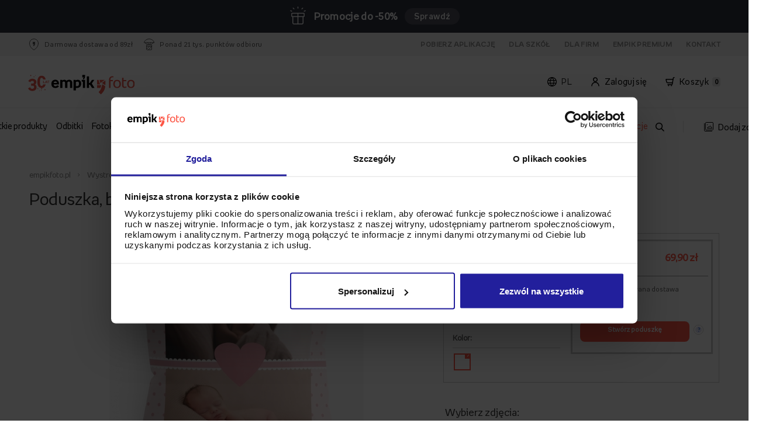

--- FILE ---
content_type: text/html; charset=UTF-8
request_url: https://www.empikfoto.pl/poduszka,slodkie-malenstwo
body_size: 29351
content:
<!DOCTYPE html>
<html lang="pl">
	<head>
					<script type="text/javascript">
  window.sentryOnLoad = function () {
    Sentry.init({
      sampleRate: 0.1,
      environment: "prod_pl",
      allowUrls: [
        new RegExp(window.location.hostname),
        new RegExp("^https://www.googletagmanager.com"),
      ],
      ignoreErrors: ['Event `ErrorEvent` captured as exception with message `Script error.`'],
    });
  };
</script>

<script src="https://js-de.sentry-cdn.com/65a468a5ae3ec95030a7d0aa6fb296d9.min.js" crossorigin="anonymous"></script>		
													<script type="text/javascript" src="/js/e9752a5.js?1762260965" data-cookieconsent="ignore"></script>
							

			
<!-- Google Consent Mode -->
<script data-cookieconsent="ignore">
    window.dataLayer = window.dataLayer || [];
    function gtag() {
        dataLayer.push(arguments)
    }
    gtag("consent", "default", {
        ad_personalization: "denied",
        ad_storage: "denied",
        ad_user_data: "denied",
        analytics_storage: "denied",
        functionality_storage: "denied",
        personalization_storage: "denied",
        security_storage: "granted",
        wait_for_update: 500
    });
    gtag("set", "ads_data_redaction", true);
</script>
<!-- End Google Consent Mode-->

<!-- Google Tag Manager -->
<script data-cookieconsent="ignore">
    window ['gtag_enable_tcf_support'] = true;
    (function(w,d,s,l,i){w[l]=w[l]||[];w[l].push({'gtm.start':
            new Date().getTime(),event:'gtm.js'});var f=d.getElementsByTagName(s)[0],
        j=d.createElement(s),dl=l!='dataLayer'?'&l='+l:'';j.async=true;j.setAttribute('crossorigin', 'anonymous');j.src=
        'https://www.googletagmanager.com/gtm.js?id='+i+dl;f.parentNode.insertBefore(j,f);
    })(window,document,'script','dataLayer','GTM-PGJ4LF');
</script>
<!-- End Google Tag Manager -->

<!-- Cookiebot CMP-->
<script
    id="Cookiebot"
    src="https://consent.cookiebot.com/uc.js"
    data-culture="pl"
    data-cbid="819c0cdf-418e-461c-ae6f-c048a0cf7df7"
    type="text/javascript"
    data-consentmode-defaults="disabled"
    async
></script>
<!-- End Cookiebot CMP -->
		
					<!-- Start VWO Async SmartCode -->
<link rel="preconnect" href="https://dev.visualwebsiteoptimizer.com" />

<script type="text/javascript"  data-cookieconsent="ignore">
    window.VWO = window.VWO || [];
    window.VWO.init = window.VWO.init || function(state) { window.VWO.consentState = state; }

    function setVwoState() {
        if (typeof Cookiebot !== 'undefined' && typeof Cookiebot.consent !== 'undefined' && Cookiebot.hasResponse) {
            const state = Cookiebot.consent.statistics ? 1 : 3;
            window.VWO.init(state);
        }
    }

    window.addEventListener('CookiebotOnConsentReady', function() {
        setVwoState();
    });
</script>

<script type='text/javascript' id='vwoCode' data-cookieconsent="ignore">
window._vwo_code || (function() {
var account_id=955590,
version=2.1,
settings_tolerance=2000,
hide_element='body',
hide_element_style = 'opacity:0 !important;filter:alpha(opacity=0) !important;background:none !important;transition:none !important;',
/* DO NOT EDIT BELOW THIS LINE */
f=false,w=window,d=document,v=d.querySelector('#vwoCode'),cK='_vwo_'+account_id+'_settings',cc={};try{var c=JSON.parse(localStorage.getItem('_vwo_'+account_id+'_config'));cc=c&&typeof c==='object'?c:{}}catch(e){}var stT=cc.stT==='session'?w.sessionStorage:w.localStorage;code={nonce:v&&v.nonce,use_existing_jquery:function(){return typeof use_existing_jquery!=='undefined'?use_existing_jquery:undefined},library_tolerance:function(){return typeof library_tolerance!=='undefined'?library_tolerance:undefined},settings_tolerance:function(){return cc.sT||settings_tolerance},hide_element_style:function(){return'{'+(cc.hES||hide_element_style)+'}'},hide_element:function(){if(performance.getEntriesByName('first-contentful-paint')[0]){return''}return typeof cc.hE==='string'?cc.hE:hide_element},getVersion:function(){return version},finish:function(e){if(!f){f=true;var t=d.getElementById('_vis_opt_path_hides');if(t)t.parentNode.removeChild(t);if(e)(new Image).src='https://dev.visualwebsiteoptimizer.com/ee.gif?a='+account_id+e}},finished:function(){return f},addScript:function(e){var t=d.createElement('script');t.type='text/javascript';if(e.src){t.src=e.src}else{t.text=e.text}v&&t.setAttribute('nonce',v.nonce);d.getElementsByTagName('head')[0].appendChild(t)},load:function(e,t){var n=this.getSettings(),i=d.createElement('script'),r=this;t=t||{};if(n){i.textContent=n;d.getElementsByTagName('head')[0].appendChild(i);if(!w.VWO||VWO.caE){stT.removeItem(cK);r.load(e)}}else{var o=new XMLHttpRequest;o.open('GET',e,true);o.withCredentials=!t.dSC;o.responseType=t.responseType||'text';o.onload=function(){if(t.onloadCb){return t.onloadCb(o,e)}if(o.status===200||o.status===304){_vwo_code.addScript({text:o.responseText})}else{_vwo_code.finish('&e=loading_failure:'+e)}};o.onerror=function(){if(t.onerrorCb){return t.onerrorCb(e)}_vwo_code.finish('&e=loading_failure:'+e)};o.send()}},getSettings:function(){try{var e=stT.getItem(cK);if(!e){return}e=JSON.parse(e);if(Date.now()>e.e){stT.removeItem(cK);return}return e.s}catch(e){return}},init:function(){if(d.URL.indexOf('__vwo_disable__')>-1)return;var e=this.settings_tolerance();w._vwo_settings_timer=setTimeout(function(){_vwo_code.finish();stT.removeItem(cK)},e);var t;if(this.hide_element()!=='body'){t=d.createElement('style');var n=this.hide_element(),i=n?n+this.hide_element_style():'',r=d.getElementsByTagName('head')[0];t.setAttribute('id','_vis_opt_path_hides');v&&t.setAttribute('nonce',v.nonce);t.setAttribute('type','text/css');if(t.styleSheet)t.styleSheet.cssText=i;else t.appendChild(d.createTextNode(i));r.appendChild(t)}else{t=d.getElementsByTagName('head')[0];var i=d.createElement('div');i.style.cssText='z-index: 2147483647 !important;position: fixed !important;left: 0 !important;top: 0 !important;width: 100% !important;height: 100% !important;background: white !important;';i.setAttribute('id','_vis_opt_path_hides');i.classList.add('_vis_hide_layer');t.parentNode.insertBefore(i,t.nextSibling)}var o=window._vis_opt_url||d.URL,s='https://dev.visualwebsiteoptimizer.com/j.php?a='+account_id+'&u='+encodeURIComponent(o)+'&vn='+version;if(w.location.search.indexOf('_vwo_xhr')!==-1){this.addScript({src:s})}else{this.load(s+'&x=true')}}};w._vwo_code=code;code.init();})();
</script>
<!-- End VWO Async SmartCode -->		
					<script>
    window.EMPIKFOTO = window.EMPIKFOTO || {};
    window.EMPIKFOTO.isAdbl = new Promise((resolve) => {
        fetch('https://pagead2.googlesyndication.com/pagead/js/adsbygoogle.js')
            .then(() => resolve(false)).catch(() => resolve(true));
    });
</script>

<script type="text/plain" data-cookieconsent="marketing">
    (async () => {
        const gamScript = document.createElement('script');
        gamScript.src = 'https://securepubads.g.doubleclick.net/tag/js/gpt.js';
        document.head.appendChild(gamScript);

        window.googletag = window.googletag || { cmd: [] };
        googletag.cmd = googletag.cmd || [];

        googletag.cmd.push(() => {
            googletag.pubads().enableLazyLoad({
                // Fetch slots within 1 viewports.
                fetchMarginPercent: 100,
                // Render slots within 1 viewports.
                renderMarginPercent: 100,
                // Double the above values on mobile, where viewports are smaller
                // and users tend to scroll faster.
                mobileScaling: 2.0,
            });
        })
    })();
</script>		
					<meta name="facebook-domain-verification" content="128rikiarlr6027xw8g29p82qvif5l" />		
		<meta http-equiv="Content-Type" content="text/html; charset=utf-8">
		<meta name="HandheldFriendly" content="true"/>
		<meta
		name="viewport" content="width=device-width, initial-scale=1, maximum-scale=1"/>
		<!--[if IE]><meta http-equiv='X-UA-Compatible' content='IE=edge,chrome=1'><![endif]-->
		<title>
							Poduszka, bawełna, Słodkie maleństwo, 38x38 cm - empikfoto.pl
					</title>
		<meta name="description" content="Poduszka, bawełna, Słodkie maleństwo, 38x38 cm w najlepszej cenie tylko na empikfoto.pl. Zamów online i odbierz za darmo w salonie Empik!">
		<link rel="canonical" href="https://www.empikfoto.pl/poduszka,slodkie-malenstwo"/>
									<meta property="og:image" content="https://static.empikfoto.pl/images/fb/pl.png"/>
				        
											<link href="/css/b043094.css?1762260965?1762260965" rel="stylesheet" type="text/css">
							

						<link href="/css/5bf2141.css?1762260965?1762260965?t=301117v2" rel="stylesheet" type="text/css">
			
						<link href="/css/de520a7.css?1762260965?1762260965?t=301117v2" rel="stylesheet" type="text/css">
			
		
		<link href="/css/382f042.css?1762260965" rel="stylesheet" type="text/css">
<script type="text/javascript">
    // <![CDATA[
    var EMPIKFOTO = EMPIKFOTO || {};
    EMPIKFOTO.config = {"facebook_app_id":436297889892580,"environment":"prod_pl","google_app_id":"29214538191-hhhcc2a7iu1f626tdrukec9e1r8gqn34.apps.googleusercontent.com","instagram":{"client_id":2241422619369423,"redirect_action":"instagram_set_access_data","access_token_url":"https:\/\/api.instagram.com\/oauth\/access_token"},"portal_browser_myphotos_url":"www.empikfoto.pl\/moje-konto\/zdjecia","api_upload_photo_url":"www.empikfoto.pl\/api\/albums\/{albumId}\/photos?token={token}","portal_user_panel_url":"www.empikfoto.pl\/moje-konto","google_recaptcha_site_key":"6Le9mCIUAAAAAKHkhQtmzTAT0xl5eWxOeAKCsmju"};
    EMPIKFOTO.lang   = 'pl';
    EMPIKFOTO.country   = 'Polska';
    EMPIKFOTO.currencyCode   = 'PLN';
    EMPIKFOTO.currency   = 'zł';
    EMPIKFOTO.phoneZoneNumber   = '+48';
    EMPIKFOTO.socialMedia = {
        facebook: {
            srcUrl: '//connect.facebook.net/pl_PL/sdk.js'
        },
        googleIdentity: {
            srcUrl: '//accounts.google.com/gsi/client'
    }
    };
    EMPIKFOTO.featureFlags = {
        internationalPhoneRegister: true,
        internationalPhoneCart: true,
        internationalPhoneMyAccount: true,
        internationalPhoneDeliveryAddress: true,
        showEmailConfirmation: false,
        uploadSubmitDisabling: true,
        getPhotoOperationsLog: true,
        preventDoubleClickLogin: false,
        preventDoubleClickResetPassword: false,
        preventDoubleClickPickupPoints: false,
        validationZipCodeCart: true,
        validationZipCodeInvoice: true,
        validationZipCodeDeliveryAddress: true,
        resizeToMaxResolution: false,
        seoMenuElements: false,
        changeQuantityIfCloneExist: true,
        printsShowPriceFrom: true,
        voucherCode: true,
        modalAcceptAutoCrop: false,
        newCartDesign: true,
        miniGeneratorCreateThumbnail: true,
        listingsAsTabs: true,
        disablePrintPanelAddToCartDoubleClick: true,
        enableTinaSlider: true,
        getExtendedPrintPanelLog: true,
        fullCascadeSelectVariantChanger: true,
        frontendSentryEnabled: true,
        portalFrontLoginForm: true,
        disableAddingZeroQuantityProducts: true,
        cleanMinorErrorsForSentry: true,
        changedOmnibusBlocks: true,
        photobookCoverColorVariant: true,
        ga4AddToCartFromProductPage: false,
        unsavedChangesModal: true,
        removedFotoliaServices: true,
        efExternalWidgets: false,
        roAutocomplete: false,
        roAutocompleteInvoice: false,
        enableAsyncDeliveryPromise: true,
        enableLocaleDetection: true,
        disableInvoiceDataSubmitButton: false,
    }
        // ]]></script>


<script src="//www.google.com/recaptcha/api.js?hl=pl" type="text/javascript"></script>
<script src="/js/7228f26.js?1762260965?t=20170413"></script>

<script type="text/javascript">
    // <![CDATA[
EMPIKFOTO.isGranted   = false;
    // ]]>
</script>
<script src="https://www.empikfoto.pl/bundles/fosjsrouting/js/router.js?1762260965"></script>
<script src="https://www.empikfoto.pl/js/fos_js_routes.pl.js?callback=fos.Router.setData&version=1762260965"></script>
		<script type="text/javascript">// <![CDATA[
    var EMPIKFOTO = EMPIKFOTO || {};
    EMPIKFOTO.eInvoice = false;
// ]]></script>
		<script type="text/javascript" src="/empik-routing"></script>
		<script type="text/javascript" src="/empik-phrases"></script>
		<script>
			EMPIKFOTO.urls = {
contentApiGraphql: "https://content-api.empikfoto.pl/graphql/"
}
		</script>

				<script type="text/javascript" src="/js/cd44034.js?1762260965"></script>
						<script type="text/javascript" src="/js/45a0607.js?1762260965"></script>
						<script type="text/javascript" src="/js/cf618fc.js?1762260965"></script>
						<script data-cookieconsent="marketing" type="text/plain" src="/js/ac5d5b8.js?1762260965?1762260965"></script>
						<script type="text/javascript" src="/js/24b4755.js?1762260965?1762260965"></script>
		
		            														<script type="text/javascript" src="/js/f120373.js?1762260965?1762260965"></script>
												
						<script defer type="text/javascript" src="/js/e80f79e.js?1762260965?1762260965"></script>
										<script data-cookieconsent="ignore">
				(function (b, r, a, n, c, h, _, s, d, k) {
if (! b[n] || ! b[n]._q) {
for (; s < _.length;) 
c(h, _[s++]);



d = r.createElement(a);
d.async = 1;
d.src = "https://cdn.branch.io/branch-latest.min.js";
k = r.getElementsByTagName(a)[0];
k.parentNode.insertBefore(d, k);
b[n] = h
}
})(window, document, "script", "branch", function (b, r) {
b[r] = function () {
b._q.push([r, arguments])
}
}, {
_q: [],
_v: 1
}, "addListener applyCode autoAppIndex banner closeBanner closeJourney creditHistory credits data deepview deepviewCta first getCode init link logout redeem referrals removeListener sendSMS setBranchViewData setIdentity track validateCode trackCommerceEvent logEvent disableTracking".split(" "), 0);
branch.init('key_live_gbTjsfAFdfM8qmRWVbFMEhngzrb5s8Da');
			</script>
		
		<script>
			if (window.createDataLayerManager) {
window.dataLayerManager = window.createDataLayerManager('dataLayer', {});
}
		</script>

		<link rel="icon" type="image/png" sizes="32x32" href="/icon/new-favicon/favicon_2020.png?1762260965">
		<link rel="apple-touch-icon" sizes="57x57" href="/icon/new-favicon/57x57.png?1762260965">
		<link rel="apple-touch-icon" sizes="60x60" href="/icon/new-favicon/60x60.png?1762260965">
		<link rel="apple-touch-icon" sizes="72x72" href="/icon/new-favicon/72x72.png?1762260965">
		<link rel="apple-touch-icon" sizes="76x76" href="/icon/new-favicon/76x76.png?1762260965">
		<link rel="apple-touch-icon" sizes="114x114" href="/icon/new-favicon/114x114.png?1762260965">
		<link rel="apple-touch-icon" sizes="120x120" href="/icon/new-favicon/120x120.png?1762260965">
		<link rel="apple-touch-icon" sizes="144x144" href="/icon/new-favicon/144x144.png?1762260965">
		<link rel="apple-touch-icon" sizes="152x152" href="/icon/new-favicon/152x152.png?1762260965">
		<link rel="apple-touch-icon" sizes="180x180" href="/icon/new-favicon/180x180.png?1762260965">
		<link rel="icon" type="image/png" sizes="192x192" href="/icon/new-favicon/192x192.png?1762260965">
		<link rel="icon" type="image/png" sizes="192x192" href="/icon/new-favicon/512x512.png?1762260965">
	</head>
	<body class="rwd-page">
		
					<!-- Google Tag Manager (noscript) -->
<noscript data-cookieconsent="ignore">
    <iframe src="https://www.googletagmanager.com/ns.html?id=GTM-PGJ4LF" height="0" width="0" style="display:none;visibility:hidden"></iframe>
</noscript>
<!-- End Google Tag Manager (noscript) -->		
		            				<div id='info-strip'>
					<div class="content"><img src="https://static.empikfoto.pl/gift_box.png"/> <p data-gtm-selector="promo_bar_top" data-gtm-campaign-name="Promocje do -50%"><strong>Promocje do -50% </strong></p> <a id="info-strip-link" href="https://www.empikfoto.pl/promocje" class="info-strip-button" data-gtm-events="bar_click" data-gtm-campaign-name="Promocje do -50%">Sprawdź<script> document.getElementById('info-strip').style.background = "#303241"; </script></a></div>
					<button id="close-promotion-bar">X</button>
				</div>
							<section class="section fluid-wrapper"  onclick="window.EMPIKFOTO.user.userActions?.headerUserActions?.(event)" >
			<div class="placeholder span-1-of-1 stretch fluid-wrapper-boxes">
				<div class=" span-1-of-1 boxes"><div class='span-1-of-1'>            <script data-cookieconsent="statistics" type="text/plain" src="/js/a2d0552.js?1762260965?1762260965"></script>
    
            <script type="text/javascript" src="/js/e7da211.js?1762260965?1762260965"></script>
    
            <link href="/css/cec157f.css?1762260965?1762260965" rel="stylesheet" type="text/css">
    <section class="widget service-strip clear margin_box">
    <div id="service-strip-grey"></div>
    <nav class="fluid-wrapper-service-strip">
        <div class="header-container">
            <div class="left-side-header">
                <ul>
                    <li>
                                                    <img loading="lazy" src="/images/e747a77.svg?1762260965?1762260965" alt="flag">
                                                <p>Darmowa dostawa od 89zł</p>
                    </li>
                   <li>
                                                    <img loading="lazy" src="/images/3d88761.svg?1762260965?1762260965" alt="flag">
                                               <p>Ponad 21 tys. punktów odbioru</p>
                   </li>
                </ul>
            </div>
            <div class="right-side-header">
                <ul>
                                            <li><a href="/aplikacja">Pobierz aplikację</a></li>
                                        <li><a href="/szkola">Dla szkół</a></li>
                    <li><a href="/dla-firm">Dla Firm</a></li>
                                            <li><a href="/empik-premium">Empik Premium</a></li>
                                        <li><a href="https://www.empikfoto.pl/kontakt">Kontakt</a></li>
                </ul>
            </div>

        </div>
    </nav>
</section></div><div class='span-1-of-1'>		<script type="text/javascript" src="/js/db378c5.js?1762260965?1762260965"></script>
		<script src="/js/fos_js_routes.pl.js?callback=fos.Router.setData&amp;version=1762260965"></script>

					<script type="text/javascript" src="/js/a9fc755.js?1762260965?1762260965"></script>
					<link href="/css/7d6924e.css?1762260965?1762260965" rel="stylesheet" type="text/css">
	
					<link href="/css/b043094.css?1762260965?1762260965" rel="stylesheet" type="text/css">
			<section class="section" data-menubox="active" onclick="window.EMPIKFOTO.user.userActions?.openDropdown(event)">
	<div class="overlay-menu"></div>
	<div class="placeholder span-1-of-1 stretch">
		<header role="banner" class="widget default-header margin_box">
			<div class="menu-top-bar strip">
				<div class="content-top-bar">
											<div class="logo-opaque">
							<a class="logo-link" href="/" title="empikfoto.pl" alt="Wywoływanie zdjęć, odbitki cyfrowe - empikfoto.pl">
																<img loading="lazy" src="/images/682d1a1.svg?1762260965?1762260965" alt="logo">
															</a>
						</div>
										<div class="user-container">
													<div class="user-field">
								<div id="lang" onmouseenter="window.EMPIKFOTO.user.userActions?.mouseEnter('lang')" onmouseleave="window.EMPIKFOTO.user.userActions?.mouseLeave('lang',event)">
																		<img loading="lazy" src="/images/64b05aa.svg?1762260965?1762260965" alt="lang-switcher icon">
																		<p id="selected-language"></p>
								</div>
							</div>
												<div class="user-field">
							<div id="account" onmouseenter="window.EMPIKFOTO.user.userActions?.mouseEnter('account')" onmouseleave="window.EMPIKFOTO.user.userActions?.mouseLeave('account',event)">
																<img loading="lazy" src="/images/7accbe9.svg?1762260965?1762260965" alt="flag">
																<a class="portal-login-link" href="https://www.empikfoto.pl/account">Zaloguj się</a>
							</div>
						</div>
						<div class="user-field">
							<a class="cart-link" href="https://www.empikfoto.pl/koszyk">
								<div id="cart" onmouseenter="window.EMPIKFOTO.user.userActions?.mouseEnter('cart')" onmouseleave="window.EMPIKFOTO.user.userActions?.mouseLeave('cart',event)">
																		<img loading="lazy" src="/images/13494f0.svg?1762260965?1762260965" alt="flag">
																		<p>Koszyk</p>
									<div class="cart-counter">0</div>
								</div>
							</a>
						</div>
					</div>
				</div>
			</div>
			<div class="drop-down-container strip">
				<div class="drop-down-wrapper">
					<div id="cart-open" class="strip" onmouseleave="window.EMPIKFOTO.user.userActions?.mouseLeave('cart',event)">
						<div class="cart-header">Koszyk jest pusty</div>
						<div class="cart-product-list-container">
							<ul class="cart-product-list"></ul>
						</div>
						<div class="cart-summary">
							<div>
								<p class="summary-total">Suma</p>
								<p class="summary-price">
									<span>0,00</span>
									zł</p>
							</div>
							<a class="cart-btn" href="https://www.empikfoto.pl/koszyk">Przejdź do koszyka</a>
						</div>
					</div>

					<div id="account-open" class="strip" onmouseleave="window.EMPIKFOTO.user.userActions?.mouseLeave('account',event)">
						<div class="account-login-panel">
							<div class="account-header">Korzystaj wygodniej z Empik Foto!</div>
							<div class="container">
								<a class="login-btn portal-login-link" href="https://www.empikfoto.pl/account">Zaloguj się</a>
							</div>
							<div class="container">
								<p>Nie masz konta?</p>
								<a class="register-direct portal-register-link" href="https://www.empikfoto.pl/account/register">Zarejestruj się</a>
							</div>
						</div>
						<div class="account-option-list">
							<ul class="option-list">
								<li>
																		<img loading="lazy" src="/images/b714fc7.svg?1762260965?1762260965" alt="shopping-basket">
																		<a href="https://www.empikfoto.pl/moje-konto/zamowienia">Moje zamówienia</a>
								</li>
								<li>
																		<img loading="lazy" src="/images/d79a108.svg?1762260965?1762260965" alt="folder">
																		<a href="https://www.empikfoto.pl/moje-konto/projekty">Moje projekty</a>
								</li>
								<li>
																		<img loading="lazy" src="/images/689580b.svg?1762260965?1762260965" alt="picture">
																		<a href="https://www.empikfoto.pl/moje-konto/zdjecia">Moje zdjęcia</a>
								</li>
								<li class="hidden-option">
																		<img loading="lazy" src="/images/7accbe9.svg?1762260965?1762260965" alt="user">
																		<a href="https://www.empikfoto.pl/moje-konto">Moje konto</a>
								</li>
								<li class="hr-option"></li>
								<li class="hidden-option">
																		<img loading="lazy" src="/images/2bbc7f9.svg?1762260965?1762260965" alt="logout">
																		<a href="/logout">Wyloguj</a>
								</li>
							</ul>
						</div>
					</div>

											<div id="lang-open" class="strip" onmouseleave="window.EMPIKFOTO.user.userActions?.mouseLeave('lang',event)">
							<ul class="lang-list">
								<li class="lang-item" data-lang="pl">
																		<img class="lang-icon" loading="lazy" src="/images/ec8b8da.svg?1762260965?1762260965" alt="Polish flag">
																		<span class="lang-text">PL</span>
								</li>

								<li class="lang-item" data-lang="ua">
																		<img loading="lazy" src="/images/2126342.svg?1762260965?1762260965" alt="Ukrainian flag">
																		<span class="lang-text">UA</span>
								</li>
							</ul>
						</div>
									</div>
			</div>


											<div class="rwd-short-header strip">
					<a class="logo-link" href="/" title="empikfoto.pl" alt="Wywoływanie zdjęć, odbitki cyfrowe - empikfoto.pl">
																		<img loading="lazy" src="/images/682d1a1.svg?1762260965?1762260965" alt="logo">
											</a>
					<div class="right-container">
						<div>
														<img loading="lazy" id="lang" src="/images/64b05aa.svg?1762260965?1762260965" alt="lang-switcher icon">
													</div>

						<div>
														<img loading="lazy" id="user" src="/images/7accbe9.svg?1762260965?1762260965" alt="user icon">
													</div>
					</div>
				</div>

				<div class="rwd-short-header rwd-short-header-sticky static">
					<div id="burger_wrapper">
												<img loading="lazy" id="burger" src="/images/9551bc8.svg?1762260965?1762260965" alt="menu">
											</div>

					<form data-search="on-mobile" class="input-search-container-mobile vertical form_microsearch" id="form_microsearch-mobile" accept-charset="utf-8" method="get" action="/wyszukiwarka">
						<input class="input-search-mobile micromobile-search_fraza" placeholder="Szukaj" type="text" name="q" oninput="window.EMPIKFOTO.user.userActions?.handleSearchbarInput?.(event)">

						<div class="search-icons">
														<img loading="lazy" class="loupe-mobile visible" id="loupe-mobile-search" src="/images/5c64675.svg?1762260965?1762260965" alt="search">
																					<img loading="lazy" class="close-mobile" id="close-mobile" src="/images/cf7f525.svg?1762260965?1762260965" alt="close" onclick="window.EMPIKFOTO.user.userActions?.handleSearchbarClear?.(event)">
													</div>
					</form>


					<div class="cart-container">
												<img loading="lazy" id="cart" src="/images/13494f0.svg?1762260965?1762260965" alt="cart">
												<div class="cart-counter">0</div>
					</div>
				</div>

				<div class="rwd-short-header rwd-short-header-sticky">
					<div id="burger_wrapper">
												<img loading="lazy" id="burger" src="/images/9551bc8.svg?1762260965?1762260965" alt="menu">
											</div>

					<form data-search="on-mobile" class="input-search-container-mobile vertical form_microsearch" id="form_microsearch-mobile" accept-charset="utf-8" method="get" action="/wyszukiwarka">
						<input class="input-search-mobile micromobile-search_fraza" placeholder="Szukaj" type="text" name="q" oninput="window.EMPIKFOTO.user.userActions?.handleSearchbarInput?.(event)">

						<div class="search-icons">
														<img loading="lazy" class="loupe-mobile visible" id="loupe-mobile-search" src="/images/5c64675.svg?1762260965?1762260965" alt="search">
																					<img loading="lazy" class="close-mobile" id="close-mobile" src="/images/cf7f525.svg?1762260965?1762260965" alt="close" onclick="window.EMPIKFOTO.user.userActions?.handleSearchbarClear?.(event)">
													</div>
					</form>


					<div class="cart-container">
												<img loading="lazy" id="cart" class="cart-sticky" src="/images/13494f0.svg?1762260965?1762260965" alt="cart">
												<div class="cart-counter">0</div>
					</div>
				</div>
						<div class="main-menu">
				<div class="main-menu-shadow strip">
					<nav role="navigation" class="menu strip">
						<div class="menu-list">
							<ul class="menu-items">
																																						<li>
												<a class="link-menu" href="https://www.empikfoto.pl/wszystkie-produkty" title="Wszystkie produkty" style="color: #000000" data-source="menu">Wszystkie produkty</a>
																									<div class="menu-item-dropdown-image-layout strip">
														<div class="dropdown-container-image">
																																															<div class="column">
																	<div class="title-container">
																		<span class="title">NASZE BESTSELLERY</span>
																	</div>
																																																																										<div class="text-box">
																					<div class="column-item">
																						<a class="link-item" href="https://www.empikfoto.pl/odbitki" title="Odbitki">Odbitki</a>
																																											</div>
																				</div>
																																																																												<div class="text-box">
																					<div class="column-item">
																						<a class="link-item" href="https://www.empikfoto.pl/fotoksiazki" title="Fotoksiążki">Fotoksiążki</a>
																																											</div>
																				</div>
																																																																												<div class="text-box">
																					<div class="column-item">
																						<a class="link-item" href="https://www.empikfoto.pl/fotokalendarze" title="Kalendarze">Kalendarze</a>
																																											</div>
																				</div>
																																																																												<div class="text-box">
																					<div class="column-item">
																						<a class="link-item" href="https://www.empikfoto.pl/kubki" title="Kubki">Kubki</a>
																																											</div>
																				</div>
																																																																												<div class="text-box">
																					<div class="column-item">
																						<a class="link-item" href="https://www.empikfoto.pl/obrazy" title="Obrazy">Obrazy</a>
																																											</div>
																				</div>
																																																																												<div class="text-box">
																					<div class="column-item">
																						<a class="link-item" href="https://www.empikfoto.pl/plakaty" title="Plakaty">Plakaty</a>
																																											</div>
																				</div>
																																																																												<div class="text-box">
																					<div class="column-item">
																						<a class="link-item" href="https://www.empikfoto.pl/albumy-na-zdjecia" title="Albumy na zdjęcia">Albumy na zdjęcia</a>
																																											</div>
																				</div>
																																																																												<div class="text-box">
																					<div class="column-item">
																						<a class="link-item" href="https://www.empikfoto.pl/harmonijka-ze-zdjec" title="Harmonijki ze zdjęć">Harmonijki ze zdjęć</a>
																																											</div>
																				</div>
																																																																												<div class="text-box">
																					<div class="column-item">
																						<a class="link-item" href="https://www.empikfoto.pl/ramki-na-zdjecia" title="Ramki na zdjęcia">Ramki na zdjęcia</a>
																																											</div>
																				</div>
																																																																						</div>
																																																															<div class="column">
																	<div class="title-container">
																		<span class="title">POZOSTAŁE KATEGORIE</span>
																	</div>
																																																																										<div class="text-box">
																					<div class="column-item">
																						<a class="link-item" href="https://www.empikfoto.pl/personalizowana-bajka-dla-dziecka" title="Bajki personalizowane">Bajki personalizowane</a>
																																													<div class="menu-badge badge bestseller">Bestseller</div>
																																											</div>
																				</div>
																																																																												<div class="text-box">
																					<div class="column-item">
																						<a class="link-item" href="https://www.empikfoto.pl/wszystkie-produkty/breloki_rodzaje" title="Breloki">Breloki</a>
																																											</div>
																				</div>
																																																																												<div class="text-box">
																					<div class="column-item">
																						<a class="link-item" href="https://www.empikfoto.pl/prezenty-dla-gosci/czekoladki" title="Czekoladki">Czekoladki</a>
																																											</div>
																				</div>
																																																																												<div class="text-box">
																					<div class="column-item">
																						<a class="link-item" href="https://www.empikfoto.pl/instabook-mini-fotoksiazka" title="Instabook">Instabook</a>
																																											</div>
																				</div>
																																																																												<div class="text-box">
																					<div class="column-item">
																						<a class="link-item" href="https://www.empikfoto.pl/wszystkie-produkty/etui" title="Etui">Etui</a>
																																											</div>
																				</div>
																																																																												<div class="text-box">
																					<div class="column-item">
																						<a class="link-item" href="https://www.empikfoto.pl/wystroj-wnetrz/fotopanele" title="Fotopanele">Fotopanele</a>
																																											</div>
																				</div>
																																																																												<div class="text-box">
																					<div class="column-item">
																						<a class="link-item" href="https://www.empikfoto.pl/prezenty-dla-gosci/herbaty" title="Herbaty">Herbaty</a>
																																											</div>
																				</div>
																																																																												<div class="text-box">
																					<div class="column-item">
																						<a class="link-item" href="https://www.empikfoto.pl/zaproszenia-i-kartki/kartki" title="Kartki">Kartki</a>
																																											</div>
																				</div>
																																																																												<div class="text-box">
																					<div class="column-item">
																						<a class="link-item" href="https://www.empikfoto.pl/wystroj-wnetrz/koce" title="Koce">Koce</a>
																																													<div class="menu-badge badge newness">Nowość</div>
																																											</div>
																				</div>
																																																																						</div>
																																																															<div class="column">
																	<div class="title-container-margin">
																		<span class="title"></span>
																	</div>
																																																																										<div class="text-box">
																					<div class="column-item">
																						<a class="link-item" href="https://www.empikfoto.pl/fotokoszulki" title="Koszulki">Koszulki</a>
																																											</div>
																				</div>
																																																																												<div class="text-box">
																					<div class="column-item">
																						<a class="link-item" href="https://www.empikfoto.pl/prezenty-dla-gosci/krowki" title="Krówki">Krówki</a>
																																											</div>
																				</div>
																																																																												<div class="text-box">
																					<div class="column-item">
																						<a class="link-item" href="https://www.empikfoto.pl/wszystkie-produkty/magnesy-rodzaje" title="Magnesy">Magnesy</a>
																																											</div>
																				</div>
																																																																												<div class="text-box">
																					<div class="column-item">
																						<a class="link-item" href="https://www.empikfoto.pl/maskotki" title="Maskotki">Maskotki</a>
																																													<div class="menu-badge badge newness">Nowość</div>
																																											</div>
																				</div>
																																																																												<div class="text-box">
																					<div class="column-item">
																						<a class="link-item" href="https://www.empikfoto.pl/wszystkie-produkty/naklejki" title="Naklejki">Naklejki</a>
																																											</div>
																				</div>
																																																																												<div class="text-box">
																					<div class="column-item">
																						<a class="link-item" href="https://www.empikfoto.pl/poduszki" title="Poduszki">Poduszki</a>
																																											</div>
																				</div>
																																																																												<div class="text-box">
																					<div class="column-item">
																						<a class="link-item" href="https://www.empikfoto.pl/pudelka-na-zdjecia" title="Pudełka na odbitki">Pudełka na odbitki</a>
																																											</div>
																				</div>
																																																																												<div class="text-box">
																					<div class="column-item">
																						<a class="link-item" href="https://www.empikfoto.pl/pudelka-na-fotoksiazki" title="Pudełka na fotoksiążki">Pudełka na fotoksiążki</a>
																																											</div>
																				</div>
																																																																												<div class="text-box">
																					<div class="column-item">
																						<a class="link-item" href="https://www.empikfoto.pl/wszystkie-produkty/puzzle_rodzaje" title="Puzzle">Puzzle</a>
																																											</div>
																				</div>
																																																																												<div class="text-box">
																					<div class="column-item">
																						<a class="link-item" href="https://www.empikfoto.pl/slub" title="Prezenty ślubne">Prezenty ślubne</a>
																																											</div>
																				</div>
																																																																						</div>
																																																															<div class="column">
																	<div class="title-container-margin">
																		<span class="title"></span>
																	</div>
																																																																										<div class="text-box">
																					<div class="column-item">
																						<a class="link-item" href="https://www.empikfoto.pl/wszystkie-produkty/reczniki" title="Ręczniki">Ręczniki</a>
																																											</div>
																				</div>
																																																																												<div class="text-box">
																					<div class="column-item">
																						<a class="link-item" href="https://www.empikfoto.pl/skarpety" title="Skarpetki">Skarpetki</a>
																																											</div>
																				</div>
																																																																												<div class="text-box">
																					<div class="column-item">
																						<a class="link-item" href="https://www.empikfoto.pl/slub/skrzynki-na-koperty" title="Skrzynki na koperty">Skrzynki na koperty</a>
																																											</div>
																				</div>
																																																																												<div class="text-box">
																					<div class="column-item">
																						<a class="link-item" href="https://www.empikfoto.pl/tablo" title="Tablo">Tablo</a>
																																											</div>
																				</div>
																																																																												<div class="text-box">
																					<div class="column-item">
																						<a class="link-item" href="https://www.empikfoto.pl/torby-z-nadrukiem" title="Torby">Torby</a>
																																											</div>
																				</div>
																																																																												<div class="text-box">
																					<div class="column-item">
																						<a class="link-item" href="https://www.empikfoto.pl/voucher,voucher-50" title="Voucher prezentowy">Voucher prezentowy</a>
																																													<div class="menu-badge badge bestseller">Bestseller</div>
																																											</div>
																				</div>
																																																																												<div class="text-box">
																					<div class="column-item">
																						<a class="link-item" href="https://www.empikfoto.pl/zaproszenia-i-kartki/zaproszenia" title="Zaproszenia">Zaproszenia</a>
																																											</div>
																				</div>
																																																																												<div class="text-box">
																					<div class="column-item">
																						<a class="link-item" href="https://www.empikfoto.pl/wystroj-wnetrz/zegary-personalizowane" title="Zegary personalizowane">Zegary personalizowane</a>
																																											</div>
																				</div>
																																																																												<div class="text-box">
																					<div class="column-item">
																						<a class="link-item" href="https://www.empikfoto.pl/zestawy-prezentowe" title="Zestawy prezentowe">Zestawy prezentowe</a>
																																											</div>
																				</div>
																																																																						</div>
																																													</div>
														<div class="dropdown-container-footer">
															<a href="https://www.empikfoto.pl/wszystkie-produkty">
																																	Wszystkie produkty
																															</a>
														</div>
													</div>
																							</li>
																																																									<li>
												<a class="link-menu" href="https://www.empikfoto.pl/odbitki" title="Odbitki" style="color: #000000" data-source="menu">Odbitki</a>
																									<div class="menu-item-dropdown-image-layout strip">
														<div class="dropdown-container-image">
																																															<div class="column">
																	<div class="title-container">
																		<span class="title">Rodzaje odbitek</span>
																	</div>
																																																																										<div class="image-with-text big">
																					<div class="big-box-container">
																																												<a href="https://www.empikfoto.pl/odbitki,odbitki" title="">
																							<img loading="lazy" class="menu-big-image" src="https://static.empikfoto.pl/kategorie/menu_odbitki_wiosna.png" alt="zdjęcie">
																						</a>
																						<div class="text-container">
																							<a href="https://www.empikfoto.pl/odbitki,odbitki" title="">
																								<p class="text">Odbitki zwykłe</p>
																							</a>
																							<p class="text-description">od 0,19 zł</p>
																						</div>
																					</div>
																				</div>
																																																																						</div>
																																																															<div class="column">
																	<div class="title-container-margin">
																		<span class="title"></span>
																	</div>
																																																																										<div class="image-with-text small">
																					<div class="small-box-container">
																																												<a href="https://www.empikfoto.pl/odbitki,odbitki-duze" title="">
																							<img loading="lazy" class="menu-small-image" src="https://static.empikfoto.pl/menub/odbitkiduze_stg1.png" alt="zdjęcie">
																						</a>
																						<div class="text-container">
																							<a href="https://www.empikfoto.pl/odbitki,odbitki-duze" title="">
																								<p class="text">Odbitki duże</p>
																							</a>
																							<p class="text-description">od 8,95 zł</p>
																						</div>
																					</div>
																				</div>
																																																																												<div class="image-with-text small">
																					<div class="small-box-container">
																																												<a href="https://www.empikfoto.pl/odbitki,odbitki-kwadratowe" title="">
																							<img loading="lazy" class="menu-small-image" src="https://static.empikfoto.pl/menub/odbitkikwadratowe_stg1.png" alt="zdjęcie">
																						</a>
																						<div class="text-container">
																							<a href="https://www.empikfoto.pl/odbitki,odbitki-kwadratowe" title="">
																								<p class="text">Odbitki kwadratowe</p>
																							</a>
																							<p class="text-description">od 0,39 zł</p>
																						</div>
																					</div>
																				</div>
																																																																						</div>
																																																															<div class="column">
																	<div class="title-container-margin">
																		<span class="title"></span>
																	</div>
																																																																										<div class="image-with-text small">
																					<div class="small-box-container">
																																												<a href="https://www.empikfoto.pl/odbitki,odbitki-retro" title="">
																							<img loading="lazy" class="menu-small-image" src="https://static.empikfoto.pl/menub/odbitkiretro_stg1_1.png" alt="zdjęcie">
																						</a>
																						<div class="text-container">
																							<a href="https://www.empikfoto.pl/odbitki,odbitki-retro" title="">
																								<p class="text">Odbitki retro</p>
																							</a>
																							<p class="text-description">od 0,69 zł</p>
																						</div>
																					</div>
																				</div>
																																																																												<div class="image-with-text small">
																					<div class="small-box-container">
																																													<div class="badge newness">Nowość</div>
																																												<a href="https://www.empikfoto.pl/odbitki,odbitki-typu-fotobudka-komplet-2-sztuk" title="">
																							<img loading="lazy" class="menu-small-image" src="https://static.empikfoto.pl/kategorie/odbitkibudka_1.png" alt="zdjęcie">
																						</a>
																						<div class="text-container">
																							<a href="https://www.empikfoto.pl/odbitki,odbitki-typu-fotobudka-komplet-2-sztuk" title="">
																								<p class="text">Odbitki typu fotobudka</p>
																							</a>
																							<p class="text-description">od 6,99 zł</p>
																						</div>
																					</div>
																				</div>
																																																																						</div>
																																																															<div class="column">
																	<div class="title-container-margin">
																		<span class="title"></span>
																	</div>
																																																																										<div class="image-with-text small">
																					<div class="small-box-container">
																																													<div class="badge newness">Nowość</div>
																																												<a href="https://www.empikfoto.pl/odbitki,zestaw-20-odbitek-retro-z-pudelkiem" title="">
																							<img loading="lazy" class="menu-small-image" src="https://static.empikfoto.pl/kategorie/retro_menu_151223.png" alt="zdjęcie">
																						</a>
																						<div class="text-container">
																							<a href="https://www.empikfoto.pl/odbitki,zestaw-20-odbitek-retro-z-pudelkiem" title="">
																								<p class="text">Odbitki retro zestaw</p>
																							</a>
																							<p class="text-description">24,90 zł</p>
																						</div>
																					</div>
																				</div>
																																																																												<div class="image-with-text small">
																					<div class="small-box-container">
																																													<div class="badge promotion">Promocja</div>
																																												<a href="https://www.empikfoto.pl/odbitki,odbitki" title="">
																							<img loading="lazy" class="menu-small-image" src="https://static.empikfoto.pl/kategorie/promocja_menuodbitki_240124.png" alt="zdjęcie">
																						</a>
																						<div class="text-container">
																							<a href="https://www.empikfoto.pl/odbitki,odbitki" title="">
																								<p class="text">Odbitki</p>
																							</a>
																							<p class="text-description">do -30%</p>
																						</div>
																					</div>
																				</div>
																																																																						</div>
																																																															<div class="column">
																	<div class="title-container">
																		<span class="title">Akcesoria do zdjęć </span>
																	</div>
																																																																										<div class="text-box">
																					<div class="column-item">
																						<a class="link-item" href="https://www.empikfoto.pl/akcesoria-fotograficzne" title="Akcesoria fotograficzne">Akcesoria fotograficzne</a>
																																											</div>
																				</div>
																																																																												<div class="text-box">
																					<div class="column-item">
																						<a class="link-item" href="https://www.empikfoto.pl/albumy-do-scrapbookingu" title="Album do scrapbookingu">Album do scrapbookingu</a>
																																											</div>
																				</div>
																																																																												<div class="text-box">
																					<div class="column-item">
																						<a class="link-item" href="https://empikfoto.pl/albumy-na-zdjecia" title="Albumy na zdjęcia">Albumy na zdjęcia</a>
																																											</div>
																				</div>
																																																																												<div class="text-box">
																					<div class="column-item">
																						<a class="link-item" href="https://www.empikfoto.pl/minialbum" title="Mini albumy">Mini albumy</a>
																																											</div>
																				</div>
																																																																												<div class="text-box">
																					<div class="column-item">
																						<a class="link-item" href="https://www.empikfoto.pl/multiramy-ramki-na-wiele-zdjec" title="Multiramy">Multiramy</a>
																																											</div>
																				</div>
																																																																												<div class="text-box">
																					<div class="column-item">
																						<a class="link-item" href="https://www.empikfoto.pl/passe-partout" title="Passe-Partout">Passe-Partout</a>
																																											</div>
																				</div>
																																																																												<div class="text-box">
																					<div class="column-item">
																						<a class="link-item" href="https://www.empikfoto.pl/pudelka-na-zdjecia" title="Pudełka na zdjęcia">Pudełka na zdjęcia</a>
																																											</div>
																				</div>
																																																																												<div class="text-box">
																					<div class="column-item">
																						<a class="link-item" href="https://www.empikfoto.pl/ramki-klasyczne" title="Ramki klasyczne">Ramki klasyczne</a>
																																											</div>
																				</div>
																																																																						</div>
																																													</div>
														<div class="dropdown-container-footer">
															<a href="https://www.empikfoto.pl/odbitki">
																																	Wszystkie produkty z kategorii
																	Odbitki
																															</a>
														</div>
													</div>
																							</li>
																																																									<li>
												<a class="link-menu" href="/fotoksiazki" title="Fotoksiążki" style="color: #000000;background-color: #FFFFFF" data-source="menu">Fotoksiążki</a>
																									<div class="menu-item-dropdown-image-layout strip">
														<div class="dropdown-container-image">
																																															<div class="column">
																	<div class="title-container">
																		<span class="title">Twój projekt</span>
																	</div>
																																																																										<div class="image-with-text big">
																					<div class="big-box-container">
																																													<div class="badge promotion">Promocja</div>
																																												<a href="https://www.empikfoto.pl/fotoksiazka,twoj-projekt?rodzaj-papieru=kredowy&amp;rodzaj-okladki=twarda-blyszczaca&amp;format=20x30&amp;wyjsciowa-ilosc-stron=28" title="">
																							<img loading="lazy" class="menu-big-image" src="https://static.empikfoto.pl/kategorie/ksiazkaswietamenu7112025.jpg" alt="zdjęcie">
																						</a>
																						<div class="text-container">
																							<a href="https://www.empikfoto.pl/fotoksiazka,twoj-projekt?rodzaj-papieru=kredowy&amp;rodzaj-okladki=twarda-blyszczaca&amp;format=20x30&amp;wyjsciowa-ilosc-stron=28" title="">
																								<p class="text">Stwórz od początku</p>
																							</a>
																							<p class="text-description">od 29,94 zł</p>
																						</div>
																					</div>
																				</div>
																																																																						</div>
																																																															<div class="column">
																	<div class="title-container-margin">
																		<span class="title"></span>
																	</div>
																																																																										<div class="image-with-text small">
																					<div class="small-box-container">
																																													<div class="badge promotion">Promocja</div>
																																												<a href="https://www.empikfoto.pl/fotoksiazki/tematy?format=20x30" title="">
																							<img loading="lazy" class="menu-small-image" src="https://static.empikfoto.pl/menub/stg1_fotoksiążki_standard_02.png" alt="zdjęcie">
																						</a>
																						<div class="text-container">
																							<a href="https://www.empikfoto.pl/fotoksiazki/tematy?format=20x30" title="">
																								<p class="text">Fotoksiążka twarda</p>
																							</a>
																							<p class="text-description">od 29,94 zł</p>
																						</div>
																					</div>
																				</div>
																																																																												<div class="image-with-text small">
																					<div class="small-box-container">
																																													<div class="badge bestseller">Bestseller</div>
																																												<a href="https://www.empikfoto.pl/fotoksiazki/tematy/swieta" title="">
																							<img loading="lazy" class="menu-small-image" src="https://static.empikfoto.pl/kategorie/ksswmenu7112025.jpg" alt="zdjęcie">
																						</a>
																						<div class="text-container">
																							<a href="https://www.empikfoto.pl/fotoksiazki/tematy/swieta" title="">
																								<p class="text">Fotoksiążki świąteczne</p>
																							</a>
																							<p class="text-description">od 29,90 zł</p>
																						</div>
																					</div>
																				</div>
																																																																						</div>
																																																															<div class="column">
																	<div class="title-container-margin">
																		<span class="title"></span>
																	</div>
																																																																										<div class="image-with-text small">
																					<div class="small-box-container">
																																													<div class="badge bestseller">Bestseller</div>
																																												<a href="https://www.empikfoto.pl/fotoksiazki-premium" title="">
																							<img loading="lazy" class="menu-small-image" src="https://static.empikfoto.pl/menub/stg1_fotoksiążka premium.png" alt="zdjęcie">
																						</a>
																						<div class="text-container">
																							<a href="https://www.empikfoto.pl/fotoksiazki-premium" title="">
																								<p class="text">Fotoksiążka premium</p>
																							</a>
																							<p class="text-description">od 89,90 zł</p>
																						</div>
																					</div>
																				</div>
																																																																												<div class="image-with-text small">
																					<div class="small-box-container">
																																												<a href="https://www.empikfoto.pl/instabook-mini-fotoksiazka" title="">
																							<img loading="lazy" class="menu-small-image" src="https://static.empikfoto.pl/kategorie/instabookswmenu7112025a.jpg" alt="zdjęcie">
																						</a>
																						<div class="text-container">
																							<a href="https://www.empikfoto.pl/instabook-mini-fotoksiazka" title="">
																								<p class="text">Instabook </p>
																							</a>
																							<p class="text-description">od 19,90 zł</p>
																						</div>
																					</div>
																				</div>
																																																																						</div>
																																																															<div class="column">
																	<div class="title-container-margin">
																		<span class="title"></span>
																	</div>
																																																																										<div class="image-with-text small">
																					<div class="small-box-container">
																																													<div class="badge newness">Nowość</div>
																																												<a href="https://www.empikfoto.pl/magazyn-personalizowany" title="">
																							<img loading="lazy" class="menu-small-image" src="https://static.empikfoto.pl/kategorie/magazynbirthdaymenu7112025.jpg" alt="zdjęcie">
																						</a>
																						<div class="text-container">
																							<a href="https://www.empikfoto.pl/magazyn-personalizowany" title="">
																								<p class="text">Magazyn </p>
																							</a>
																							<p class="text-description">od 29,90 zł</p>
																						</div>
																					</div>
																				</div>
																																																																												<div class="image-with-text small">
																					<div class="small-box-container">
																																												<a href="https://www.empikfoto.pl/fotoksiazki-miekkie" title="">
																							<img loading="lazy" class="menu-small-image" src="https://static.empikfoto.pl/kategorie/miekkaswmwnu7112025.jpg" alt="zdjęcie">
																						</a>
																						<div class="text-container">
																							<a href="https://www.empikfoto.pl/fotoksiazki-miekkie" title="">
																								<p class="text">Fotoksiążki miękkie</p>
																							</a>
																							<p class="text-description">od 29,90 zł</p>
																						</div>
																					</div>
																				</div>
																																																																						</div>
																																																															<div class="column">
																	<div class="title-container">
																		<span class="title">Propozycje tematów</span>
																	</div>
																																																																										<div class="text-box">
																					<div class="column-item">
																						<a class="link-item" href="https://www.empikfoto.pl/fotoksiazki/tematy/wakacje" title="Wakacje">Wakacje</a>
																																											</div>
																				</div>
																																																																												<div class="text-box">
																					<div class="column-item">
																						<a class="link-item" href="https://www.empikfoto.pl/fotoksiazki/tematy/przedszkole" title="Przedszkole">Przedszkole</a>
																																											</div>
																				</div>
																																																																												<div class="text-box">
																					<div class="column-item">
																						<a class="link-item" href="https://www.empikfoto.pl/fotoksiazki/tematy/rodzina" title="Rodzina">Rodzina</a>
																																											</div>
																				</div>
																																																																												<div class="text-box">
																					<div class="column-item">
																						<a class="link-item" href="https://empikfoto.pl/fotoksiazki/tematy/urodziny" title="Urodziny">Urodziny</a>
																																											</div>
																				</div>
																																																																												<div class="text-box">
																					<div class="column-item">
																						<a class="link-item" href="https://empikfoto.pl/fotoksiazki/tematy/slub" title="Ślub">Ślub</a>
																																											</div>
																				</div>
																																																																												<div class="text-box">
																					<div class="column-item">
																						<a class="link-item" href="/fotoksiazki/tematy/komunia" title="Komunia i Chrzest">Komunia i Chrzest</a>
																																											</div>
																				</div>
																																																																												<div class="text-box">
																					<div class="column-item">
																						<a class="link-item" href="https://empikfoto.pl/fotoksiazki/tematy/dziecko" title="Dziecko">Dziecko</a>
																																											</div>
																				</div>
																																																																												<div class="text-box">
																					<div class="column-item">
																						<a class="link-item" href="https://www.empikfoto.pl/personalizowana-bajka-dla-dziecka" title="Bajki dla dzieci">Bajki dla dzieci</a>
																																											</div>
																				</div>
																																																																												<div class="text-box">
																					<div class="column-item">
																						<a class="link-item" href="https://www.empikfoto.pl/fotoksiazki/tematy/minimalistyczne" title="Minimalistyczne">Minimalistyczne</a>
																																											</div>
																				</div>
																																																																												<div class="text-box">
																					<div class="column-item">
																						<a class="link-item" href="https://www.empikfoto.pl/fotoksiazki/tematy/szkola" title="Szkoła">Szkoła</a>
																																											</div>
																				</div>
																																																																						</div>
																																													</div>
														<div class="dropdown-container-footer">
															<a href="/fotoksiazki">
																																	Wszystkie produkty z kategorii
																	Fotoksiążki
																															</a>
														</div>
													</div>
																							</li>
																																																									<li>
												<a class="link-menu" href="https://www.empikfoto.pl/fotokalendarze" title="Kalendarze" style="color: #000000" data-source="menu">Kalendarze</a>
																									<div class="menu-item-dropdown-image-layout strip">
														<div class="dropdown-container-image">
																																															<div class="column">
																	<div class="title-container">
																		<span class="title">Twój projekt</span>
																	</div>
																																																																										<div class="image-with-text big">
																					<div class="big-box-container">
																																												<a href="https://www.empikfoto.pl/kalendarz,twoj-projekt?rodzaj-papieru=standard&amp;format=20x30&amp;miesiac-poczatkowy=styczen" title="">
																							<img loading="lazy" class="menu-big-image" src="https://static.empikfoto.pl/kategorie/menukstw.jpg" alt="zdjęcie">
																						</a>
																						<div class="text-container">
																							<a href="https://www.empikfoto.pl/kalendarz,twoj-projekt?rodzaj-papieru=standard&amp;format=20x30&amp;miesiac-poczatkowy=styczen" title="">
																								<p class="text">Stwórz od początku</p>
																							</a>
																							<p class="text-description"></p>
																						</div>
																					</div>
																				</div>
																																																																						</div>
																																																															<div class="column">
																	<div class="title-container-margin">
																		<span class="title"></span>
																	</div>
																																																																										<div class="image-with-text small">
																					<div class="small-box-container">
																																												<a href="https://www.empikfoto.pl/fotokalendarze/tematy" title="">
																							<img loading="lazy" class="menu-small-image" src="https://static.empikfoto.pl/kategorie/menukalsciennysw.jpg" alt="zdjęcie">
																						</a>
																						<div class="text-container">
																							<a href="https://www.empikfoto.pl/fotokalendarze/tematy" title="">
																								<p class="text">Kalendarz ścienny</p>
																							</a>
																							<p class="text-description"></p>
																						</div>
																					</div>
																				</div>
																																																																												<div class="image-with-text small">
																					<div class="small-box-container">
																																												<a href="https://www.empikfoto.pl/fotokalendarze/kalendarze-trojdzielne" title="">
																							<img loading="lazy" class="menu-small-image" src="https://static.empikfoto.pl/kategorie/menutrojdzielny.jpg" alt="zdjęcie">
																						</a>
																						<div class="text-container">
																							<a href="https://www.empikfoto.pl/fotokalendarze/kalendarze-trojdzielne" title="">
																								<p class="text">Kalendarz trójdzielny</p>
																							</a>
																							<p class="text-description"></p>
																						</div>
																					</div>
																				</div>
																																																																						</div>
																																																															<div class="column">
																	<div class="title-container-margin">
																		<span class="title"></span>
																	</div>
																																																																										<div class="image-with-text small">
																					<div class="small-box-container">
																																												<a href="https://www.empikfoto.pl/fotokalendarze/tematy?format=22x10%20biurkowy&amp;sort=default_desc" title="">
																							<img loading="lazy" class="menu-small-image" src="https://static.empikfoto.pl/kategorie/menubiurkowy.jpg" alt="zdjęcie">
																						</a>
																						<div class="text-container">
																							<a href="https://www.empikfoto.pl/fotokalendarze/tematy?format=22x10%20biurkowy&amp;sort=default_desc" title="">
																								<p class="text">Kalendarz biurkowy</p>
																							</a>
																							<p class="text-description"></p>
																						</div>
																					</div>
																				</div>
																																																																												<div class="image-with-text small">
																					<div class="small-box-container">
																																												<a href="https://www.empikfoto.pl/fotokalendarze/kalendarze-ze-spirala-na-srodku" title="">
																							<img loading="lazy" class="menu-small-image" src="https://static.empikfoto.pl/kategorie/menuspiralasw.jpg" alt="zdjęcie">
																						</a>
																						<div class="text-container">
																							<a href="https://www.empikfoto.pl/fotokalendarze/kalendarze-ze-spirala-na-srodku" title="">
																								<p class="text">Kalendarz ze spiralą na środku</p>
																							</a>
																							<p class="text-description"></p>
																						</div>
																					</div>
																				</div>
																																																																						</div>
																																																															<div class="column">
																	<div class="title-container-margin">
																		<span class="title"></span>
																	</div>
																																																																										<div class="image-with-text small">
																					<div class="small-box-container">
																																												<a href="https://www.empikfoto.pl/fotokalendarze/kalendarze-kuchenne" title="">
																							<img loading="lazy" class="menu-small-image" src="https://static.empikfoto.pl/kategorie/menukuchenny.jpg" alt="zdjęcie">
																						</a>
																						<div class="text-container">
																							<a href="https://www.empikfoto.pl/fotokalendarze/kalendarze-kuchenne" title="">
																								<p class="text">Kalendarz kuchenny</p>
																							</a>
																							<p class="text-description"></p>
																						</div>
																					</div>
																				</div>
																																																																												<div class="image-with-text small">
																					<div class="small-box-container">
																																												<a href="https://www.empikfoto.pl/kalendarze-ksiazkowe" title="">
																							<img loading="lazy" class="menu-small-image" src="https://static.empikfoto.pl/kategorie/menuksiazkowy.jpg" alt="zdjęcie">
																						</a>
																						<div class="text-container">
																							<a href="https://www.empikfoto.pl/kalendarze-ksiazkowe" title="">
																								<p class="text">Kalendarz książkowy</p>
																							</a>
																							<p class="text-description"></p>
																						</div>
																					</div>
																				</div>
																																																																						</div>
																																																															<div class="column">
																	<div class="title-container">
																		<span class="title">Propozycje tematów</span>
																	</div>
																																																																										<div class="text-box">
																					<div class="column-item">
																						<a class="link-item" href="https://www.empikfoto.pl/fotokalendarze/tematy/swieta" title="Święta">Święta</a>
																																											</div>
																				</div>
																																																																												<div class="text-box">
																					<div class="column-item">
																						<a class="link-item" href="https://www.empikfoto.pl/fotokalendarze/tematy/rodzina" title="Dla rodziny">Dla rodziny</a>
																																											</div>
																				</div>
																																																																												<div class="text-box">
																					<div class="column-item">
																						<a class="link-item" href="https://www.empikfoto.pl/fotokalendarze/tematy/dzienbabciidziadka" title="Dla dziadków">Dla dziadków</a>
																																											</div>
																				</div>
																																																																												<div class="text-box">
																					<div class="column-item">
																						<a class="link-item" href="https://www.empikfoto.pl/fotokalendarze/tematy/szkola" title="Dla uczniów">Dla uczniów</a>
																																											</div>
																				</div>
																																																																												<div class="text-box">
																					<div class="column-item">
																						<a class="link-item" href="https://www.empikfoto.pl/fotokalendarze/tematy/dziecko" title="Dla dzieci">Dla dzieci</a>
																																											</div>
																				</div>
																																																																												<div class="text-box">
																					<div class="column-item">
																						<a class="link-item" href="https://www.empikfoto.pl/kalendarz,couple" title="Dla zakochanych">Dla zakochanych</a>
																																											</div>
																				</div>
																																																																												<div class="text-box">
																					<div class="column-item">
																						<a class="link-item" href="https://www.empikfoto.pl/kalendarz,twoj-projekt-kalendarz-poziomy" title="Dla przyjaciół">Dla przyjaciół</a>
																																											</div>
																				</div>
																																																																												<div class="text-box">
																					<div class="column-item">
																						<a class="link-item" href="https://www.empikfoto.pl/kalendarz,rodzina?rodzaj-papieru=standard&amp;format=20x30&amp;miesiac-poczatkowy=styczen-153953" title="Dla mamy">Dla mamy</a>
																																											</div>
																				</div>
																																																																												<div class="text-box">
																					<div class="column-item">
																						<a class="link-item" href="https://www.empikfoto.pl/kalendarz,chwytaj-wspomnienia?rodzaj-papieru=kredowy&amp;format=22x10&amp;miesiac-poczatkowy=styczen" title="Dla taty">Dla taty</a>
																																											</div>
																				</div>
																																																																						</div>
																																													</div>
														<div class="dropdown-container-footer">
															<a href="https://www.empikfoto.pl/fotokalendarze">
																																	Wszystkie produkty z kategorii
																	Kalendarze
																															</a>
														</div>
													</div>
																							</li>
																																																									<li>
												<a class="link-menu" href="https://www.empikfoto.pl/albumy-na-zdjecia" title="Albumy" style="color: #000000;background-color: #FFFFFF" data-source="menu">Albumy</a>
																									<div class="menu-item-dropdown-image-layout strip">
														<div class="dropdown-container-image">
																																															<div class="column">
																	<div class="title-container-margin">
																		<span class="title"></span>
																	</div>
																																																																										<div class="image-with-text big">
																					<div class="big-box-container">
																																													<div class="badge bestseller">Bestseller</div>
																																												<a href="https://www.empikfoto.pl/albumy-na-zdjecia-wsuwane" title="">
																							<img loading="lazy" class="menu-big-image" src="https://static.empikfoto.pl/kategorie/albummenusww7112025.jpg" alt="zdjęcie">
																						</a>
																						<div class="text-container">
																							<a href="https://www.empikfoto.pl/albumy-na-zdjecia-wsuwane" title="">
																								<p class="text">Albumy klasyczne</p>
																							</a>
																							<p class="text-description">juz od 12,90 zł</p>
																						</div>
																					</div>
																				</div>
																																																																						</div>
																																																															<div class="column">
																	<div class="title-container-margin">
																		<span class="title"></span>
																	</div>
																																																																										<div class="image-with-text big">
																					<div class="big-box-container">
																																												<a href="https://www.empikfoto.pl/albumy-skorzane" title="">
																							<img loading="lazy" class="menu-big-image" src="https://static.empikfoto.pl/kategorie/albumskora.jpg" alt="zdjęcie">
																						</a>
																						<div class="text-container">
																							<a href="https://www.empikfoto.pl/albumy-skorzane" title="">
																								<p class="text">Albumy ekoskóra</p>
																							</a>
																							<p class="text-description">już od 79,90 zł</p>
																						</div>
																					</div>
																				</div>
																																																																						</div>
																																																															<div class="column">
																	<div class="title-container">
																		<span class="title">Rodzaje albumów</span>
																	</div>
																																																																										<div class="text-box">
																					<div class="column-item">
																						<a class="link-item" href="https://www.empikfoto.pl/albumy-na-zdjecia-wsuwane" title="Albumy klasyczne">Albumy klasyczne</a>
																																											</div>
																				</div>
																																																																												<div class="text-box">
																					<div class="column-item">
																						<a class="link-item" href="https://www.empikfoto.pl/albumy-skorzane" title="Albumy ekoskóra">Albumy ekoskóra</a>
																																											</div>
																				</div>
																																																																												<div class="text-box">
																					<div class="column-item">
																						<a class="link-item" href="https://www.empikfoto.pl/albumy-na-zdjecia/albumy-drewniane" title="Albumy drewniane">Albumy drewniane</a>
																																											</div>
																				</div>
																																																																												<div class="text-box">
																					<div class="column-item">
																						<a class="link-item" href="https://www.empikfoto.pl/albumy-na-zdjecia/albumy-wklejane" title="Albumy wklejane">Albumy wklejane</a>
																																											</div>
																				</div>
																																																																						</div>
																																																															<div class="column">
																	<div class="title-container">
																		<span class="title">Akcesoria do zdjęć</span>
																	</div>
																																																																										<div class="text-box">
																					<div class="column-item">
																						<a class="link-item" href="https://www.empikfoto.pl/koperty-na-zdjecia" title="Koperty do zdjęć">Koperty do zdjęć</a>
																																											</div>
																				</div>
																																																																												<div class="text-box">
																					<div class="column-item">
																						<a class="link-item" href="https://www.empikfoto.pl/minialbum" title="Minialbumy">Minialbumy</a>
																																													<div class="menu-badge badge bestseller">Bestseller</div>
																																											</div>
																				</div>
																																																																												<div class="text-box">
																					<div class="column-item">
																						<a class="link-item" href="https://www.empikfoto.pl/passe-partout" title="Passe-Partout">Passe-Partout</a>
																																											</div>
																				</div>
																																																																												<div class="text-box">
																					<div class="column-item">
																						<a class="link-item" href="https://www.empikfoto.pl/pudelka-na-zdjecia" title="Pudełka na zdjęcia">Pudełka na zdjęcia</a>
																																											</div>
																				</div>
																																																																												<div class="text-box">
																					<div class="column-item">
																						<a class="link-item" href="https://www.empikfoto.pl/ramki-na-zdjecia" title="Ramki na zdjęcia">Ramki na zdjęcia</a>
																																											</div>
																				</div>
																																																																												<div class="text-box">
																					<div class="column-item">
																						<a class="link-item" href="https://www.empikfoto.pl/wyszukiwarka?q=podklejki" title="Podklejki">Podklejki</a>
																																											</div>
																				</div>
																																																																						</div>
																																													</div>
														<div class="dropdown-container-footer">
															<a href="https://www.empikfoto.pl/albumy-na-zdjecia">
																																	Wszystkie produkty z kategorii
																	Albumy
																															</a>
														</div>
													</div>
																							</li>
																																																									<li>
												<a class="link-menu" href="https://www.empikfoto.pl/kubki" title="Kubki" style="color: #000000;background-color: #FFFFFF" data-source="menu">Kubki</a>
																									<div class="menu-item-dropdown-image-layout strip">
														<div class="dropdown-container-image">
																																															<div class="column">
																	<div class="title-container">
																		<span class="title">Kubki klasyczne</span>
																	</div>
																																																																										<div class="image-with-text big">
																					<div class="big-box-container">
																																												<a href="https://www.empikfoto.pl/kubki-ze-zdjeciem?sort=default_desc&amp;kolor_produktu=czarny,czerwony,niebieski,rozowy,zolty,jasnobrazowy,wielokolorowy,zielony,brazowy,fioletowy,srebrny" title="">
																							<img loading="lazy" class="menu-big-image" src="https://static.empikfoto.pl/kategorie/kubki_menu_kolor.png" alt="zdjęcie">
																						</a>
																						<div class="text-container">
																							<a href="https://www.empikfoto.pl/kubki-ze-zdjeciem?sort=default_desc&amp;kolor_produktu=czarny,czerwony,niebieski,rozowy,zolty,jasnobrazowy,wielokolorowy,zielony,brazowy,fioletowy,srebrny" title="">
																								<p class="text">Wybierz kolor kubka</p>
																							</a>
																							<p class="text-description"></p>
																						</div>
																					</div>
																				</div>
																																																																						</div>
																																																															<div class="column">
																	<div class="title-container">
																		<span class="title">Kubki z łyżeczką</span>
																	</div>
																																																																										<div class="image-with-text big">
																					<div class="big-box-container">
																																													<div class="badge newness">Nowość</div>
																																												<a href="https://www.empikfoto.pl/kubki-z-lyzeczka" title="">
																							<img loading="lazy" class="menu-big-image" src="https://static.empikfoto.pl/kategorie/kubki_menu_lyzeczka.png" alt="zdjęcie">
																						</a>
																						<div class="text-container">
																							<a href="https://www.empikfoto.pl/kubki-z-lyzeczka" title="">
																								<p class="text">Kubki z łyżeczką</p>
																							</a>
																							<p class="text-description"></p>
																						</div>
																					</div>
																				</div>
																																																																						</div>
																																																															<div class="column">
																	<div class="title-container">
																		<span class="title">RODZAJE KUBKÓW</span>
																	</div>
																																																																										<div class="text-box">
																					<div class="column-item">
																						<a class="link-item" href="https://www.empikfoto.pl/kubki-ze-zdjeciem" title="Kubek klasyczny">Kubek klasyczny</a>
																																											</div>
																				</div>
																																																																												<div class="text-box">
																					<div class="column-item">
																						<a class="link-item" href=" https://www.empikfoto.pl/kubki-latte" title="Kubek latte">Kubek latte</a>
																																											</div>
																				</div>
																																																																												<div class="text-box">
																					<div class="column-item">
																						<a class="link-item" href=" https://www.empikfoto.pl/kubki-kawowe" title="Kubek kawowy">Kubek kawowy</a>
																																											</div>
																				</div>
																																																																												<div class="text-box">
																					<div class="column-item">
																						<a class="link-item" href="https://www.empikfoto.pl/kubek-glamour" title="Kubek glamour">Kubek glamour</a>
																																											</div>
																				</div>
																																																																												<div class="text-box">
																					<div class="column-item">
																						<a class="link-item" href=" https://www.empikfoto.pl/kubki-magiczne" title="Kubek magiczny">Kubek magiczny</a>
																																											</div>
																				</div>
																																																																												<div class="text-box">
																					<div class="column-item">
																						<a class="link-item" href="https://www.empikfoto.pl/duze-kubki-ze-zdjeciem" title="Kubek xxl">Kubek xxl</a>
																																											</div>
																				</div>
																																																																												<div class="text-box">
																					<div class="column-item">
																						<a class="link-item" href="https://www.empikfoto.pl/kubek-emaliowany" title="Kubek emaliowany">Kubek emaliowany</a>
																																											</div>
																				</div>
																																																																												<div class="text-box">
																					<div class="column-item">
																						<a class="link-item" href="https://www.empikfoto.pl/kubki-ceramiczne-400ml" title="Kubek szeroki">Kubek szeroki</a>
																																											</div>
																				</div>
																																																																												<div class="text-box">
																					<div class="column-item">
																						<a class="link-item" href="https://www.empikfoto.pl/kubki-z-lyzeczka" title="Kubek z łyżeczką">Kubek z łyżeczką</a>
																																											</div>
																				</div>
																																																																												<div class="text-box">
																					<div class="column-item">
																						<a class="link-item" href="https://www.empikfoto.pl/kubek-miedziany" title="Kubek miedziany">Kubek miedziany</a>
																																											</div>
																				</div>
																																																																						</div>
																																																																<div class="left-separator"></div>
																																<div class="column">
																	<div class="title-container">
																		<span class="title">TEMATY</span>
																	</div>
																																																																										<div class="text-box">
																					<div class="column-item">
																						<a class="link-item" href="https://www.empikfoto.pl/kubki/swieta" title="Święta">Święta</a>
																																													<div class="menu-badge badge bestseller">Bestseller</div>
																																											</div>
																				</div>
																																																																												<div class="text-box">
																					<div class="column-item">
																						<a class="link-item" href="https://www.empikfoto.pl/kubki/dla-niej" title="Dla niej">Dla niej</a>
																																											</div>
																				</div>
																																																																												<div class="text-box">
																					<div class="column-item">
																						<a class="link-item" href=" https://www.empikfoto.pl/kubki/dla-niego" title="Dla niego">Dla niego</a>
																																											</div>
																				</div>
																																																																												<div class="text-box">
																					<div class="column-item">
																						<a class="link-item" href="https://www.empikfoto.pl/kubki/dla-chlopaka" title="Dla chłopaka">Dla chłopaka</a>
																																											</div>
																				</div>
																																																																												<div class="text-box">
																					<div class="column-item">
																						<a class="link-item" href="https://www.empikfoto.pl/kubki/dla-przyjaciela" title="Dla przyjaciela">Dla przyjaciela</a>
																																											</div>
																				</div>
																																																																												<div class="text-box">
																					<div class="column-item">
																						<a class="link-item" href="https://www.empikfoto.pl/kubki/dziecko" title="Dla dziecka">Dla dziecka</a>
																																											</div>
																				</div>
																																																																												<div class="text-box">
																					<div class="column-item">
																						<a class="link-item" href="https://www.empikfoto.pl/kubki/dla-taty" title="Dla taty">Dla taty</a>
																																											</div>
																				</div>
																																																																												<div class="text-box">
																					<div class="column-item">
																						<a class="link-item" href="https://www.empikfoto.pl/kubki/dla-mamy" title="Dla mamy">Dla mamy</a>
																																											</div>
																				</div>
																																																																												<div class="text-box">
																					<div class="column-item">
																						<a class="link-item" href="https://www.empikfoto.pl/kubki/dla-babci-i-dziadka" title="Dla babci i dziadka">Dla babci i dziadka</a>
																																											</div>
																				</div>
																																																																												<div class="text-box">
																					<div class="column-item">
																						<a class="link-item" href="https://www.empikfoto.pl/kubki/dla-par" title="Dla zakochanych">Dla zakochanych</a>
																																											</div>
																				</div>
																																																																						</div>
																																													</div>
														<div class="dropdown-container-footer">
															<a href="https://www.empikfoto.pl/kubki">
																																	Wszystkie produkty z kategorii
																	Kubki
																															</a>
														</div>
													</div>
																							</li>
																																																									<li>
												<a class="link-menu" href="https://www.empikfoto.pl/plakaty" title="Plakaty" style="color: #000000" data-source="menu">Plakaty</a>
																									<div class="menu-item-dropdown-image-layout strip">
														<div class="dropdown-container-image">
																																															<div class="column">
																	<div class="title-container">
																		<span class="title">Twój plakat</span>
																	</div>
																																																																										<div class="image-with-text big">
																					<div class="big-box-container">
																																													<div class="badge bestseller">Bestseller</div>
																																												<a href="https://www.empikfoto.pl/wystroj-wnetrz/fotoplakaty" title="">
																							<img loading="lazy" class="menu-big-image" src="https://static.empikfoto.pl/kategorie/menu_plakaty_twojprojekt.png" alt="zdjęcie">
																						</a>
																						<div class="text-container">
																							<a href="https://www.empikfoto.pl/wystroj-wnetrz/fotoplakaty" title="">
																								<p class="text">Stwórz swój personalizowany plakat</p>
																							</a>
																							<p class="text-description"></p>
																						</div>
																					</div>
																				</div>
																																																																						</div>
																																																															<div class="column">
																	<div class="title-container">
																		<span class="title">Gotowe plakaty</span>
																	</div>
																																																																										<div class="image-with-text big">
																					<div class="big-box-container">
																																												<a href="https://www.empikfoto.pl/plakaty-graficzne-gotowe-wzory" title="">
																							<img loading="lazy" class="menu-big-image" src="https://static.empikfoto.pl/kategorie/menu_plakaty_gotowe.png" alt="zdjęcie">
																						</a>
																						<div class="text-container">
																							<a href="https://www.empikfoto.pl/plakaty-graficzne-gotowe-wzory" title="">
																								<p class="text">Wybierz gotowy produkt</p>
																							</a>
																							<p class="text-description"></p>
																						</div>
																					</div>
																				</div>
																																																																						</div>
																																																															<div class="column">
																	<div class="title-container">
																		<span class="title">Tematy</span>
																	</div>
																																																																										<div class="text-box">
																					<div class="column-item">
																						<a class="link-item" href="https://www.empikfoto.pl/wystroj-wnetrz/fotoplakaty/dziecko" title="Dziecko">Dziecko</a>
																																											</div>
																				</div>
																																																																												<div class="text-box">
																					<div class="column-item">
																						<a class="link-item" href="https://www.empikfoto.pl/wystroj-wnetrz/fotoplakaty/dla-mamy" title="Mama">Mama</a>
																																											</div>
																				</div>
																																																																												<div class="text-box">
																					<div class="column-item">
																						<a class="link-item" href="https://www.empikfoto.pl/prezenty-na-dzien-ojca?sort=default_desc&amp;kategorie=plakaty" title="Tata">Tata</a>
																																											</div>
																				</div>
																																																																												<div class="text-box">
																					<div class="column-item">
																						<a class="link-item" href="https://www.empikfoto.pl/wystroj-wnetrz/fotoplakaty/dla-chlopaka" title="Chłopak">Chłopak</a>
																																											</div>
																				</div>
																																																																												<div class="text-box">
																					<div class="column-item">
																						<a class="link-item" href="https://www.empikfoto.pl/wystroj-wnetrz/fotoplakaty/nastolatek" title="Nastolatek">Nastolatek</a>
																																											</div>
																				</div>
																																																																												<div class="text-box">
																					<div class="column-item">
																						<a class="link-item" href="https://www.empikfoto.pl/prezenty/dla-babci?sort=default_desc&amp;kategorie=plakaty" title="Babcia">Babcia</a>
																																											</div>
																				</div>
																																																																												<div class="text-box">
																					<div class="column-item">
																						<a class="link-item" href="https://www.empikfoto.pl/prezenty/dla-dziadka?sort=default_desc&amp;kategorie=plakaty" title="Dziadek">Dziadek</a>
																																											</div>
																				</div>
																																																																												<div class="text-box">
																					<div class="column-item">
																						<a class="link-item" href="https://www.empikfoto.pl/prezenty-na-roczek?sort=default_desc&amp;kategorie=plakaty" title="Roczek">Roczek</a>
																																											</div>
																				</div>
																																																																												<div class="text-box">
																					<div class="column-item">
																						<a class="link-item" href="https://www.empikfoto.pl/prezenty-na-urodziny?sort=default_desc&amp;kategorie=plakaty" title="Urodziny">Urodziny</a>
																																											</div>
																				</div>
																																																																												<div class="text-box">
																					<div class="column-item">
																						<a class="link-item" href="https://www.empikfoto.pl/wystroj-wnetrz/fotoplakaty?sort=default_desc&amp;kolekcja=szkola" title="Szkoła">Szkoła</a>
																																											</div>
																				</div>
																																																																						</div>
																																																															<div class="column">
																	<div class="title-container">
																		<span class="title">Rodzaje</span>
																	</div>
																																																																										<div class="text-box">
																					<div class="column-item">
																						<a class="link-item" href="https://www.empikfoto.pl/wystroj-wnetrz/fotoplakaty" title="Plakaty personalizowane">Plakaty personalizowane</a>
																																											</div>
																				</div>
																																																																												<div class="text-box">
																					<div class="column-item">
																						<a class="link-item" href="https://www.empikfoto.pl/plakaty-graficzne-gotowe-wzory" title="Plakaty z gotową grafiką">Plakaty z gotową grafiką</a>
																																											</div>
																				</div>
																																																																												<div class="text-box">
																					<div class="column-item">
																						<a class="link-item" href="https://www.empikfoto.pl/plakaty-panoramy" title="Plakaty panoramy">Plakaty panoramy</a>
																																											</div>
																				</div>
																																																																												<div class="text-box">
																					<div class="column-item">
																						<a class="link-item" href="https://www.empikfoto.pl/wystroj-wnetrz/twoj-plakat" title="Plakaty z układami zdjęć">Plakaty z układami zdjęć</a>
																																											</div>
																				</div>
																																																																												<div class="text-box">
																					<div class="column-item">
																						<a class="link-item" href="https://www.empikfoto.pl/wystroj-wnetrz/fotoplakaty?sort=default_desc&amp;material=pianka" title="Plakaty na piance">Plakaty na piance</a>
																																											</div>
																				</div>
																																																																												<div class="text-box">
																					<div class="column-item">
																						<a class="link-item" href="https://www.empikfoto.pl/plakaty-z-ramka" title="Plakaty z ramką">Plakaty z ramką</a>
																																											</div>
																				</div>
																																																																												<div class="text-box">
																					<div class="column-item">
																						<a class="link-item" href="https://www.empikfoto.pl/ramki-na-plakaty" title="Ramki na plakaty">Ramki na plakaty</a>
																																											</div>
																				</div>
																																																																						</div>
																																													</div>
														<div class="dropdown-container-footer">
															<a href="https://www.empikfoto.pl/plakaty">
																																	Wszystkie produkty z kategorii
																	Plakaty
																															</a>
														</div>
													</div>
																							</li>
																																																									<li>
												<a class="link-menu" href="https://www.empikfoto.pl/obrazy" title="Obrazy" style="color: #000000" data-source="menu">Obrazy</a>
																									<div class="menu-item-dropdown-image-layout strip">
														<div class="dropdown-container-image">
																																															<div class="column">
																	<div class="title-container">
																		<span class="title">Twój obraz</span>
																	</div>
																																																																										<div class="image-with-text big">
																					<div class="big-box-container">
																																													<div class="badge bestseller">Bestseller</div>
																																												<a href="https://www.empikfoto.pl/wystroj-wnetrz/fotoobrazy" title="">
																							<img loading="lazy" class="menu-big-image" src="https://static.empikfoto.pl/kategorie/menu_obrazy_twojprojekt.png" alt="zdjęcie">
																						</a>
																						<div class="text-container">
																							<a href="https://www.empikfoto.pl/wystroj-wnetrz/fotoobrazy" title="">
																								<p class="text">Stwórz swój personalizowany obraz na płótnie</p>
																							</a>
																							<p class="text-description"></p>
																						</div>
																					</div>
																				</div>
																																																																						</div>
																																																															<div class="column">
																	<div class="title-container">
																		<span class="title">Gotowy projekt obrazów</span>
																	</div>
																																																																										<div class="image-with-text big">
																					<div class="big-box-container">
																																												<a href="https://www.empikfoto.pl/obrazy-graficzne-gotowe-wzory" title="">
																							<img loading="lazy" class="menu-big-image" src="https://static.empikfoto.pl/kategorie/menu_obrazy_gotowe.png" alt="zdjęcie">
																						</a>
																						<div class="text-container">
																							<a href="https://www.empikfoto.pl/obrazy-graficzne-gotowe-wzory" title="">
																								<p class="text">Wybierz gotowy projekt</p>
																							</a>
																							<p class="text-description"></p>
																						</div>
																					</div>
																				</div>
																																																																						</div>
																																																															<div class="column">
																	<div class="title-container">
																		<span class="title">TEMATY</span>
																	</div>
																																																																										<div class="text-box">
																					<div class="column-item">
																						<a class="link-item" href="https://www.empikfoto.pl/wystroj-wnetrz/fotoobrazy?sort=default_desc&amp;kolekcja=nowoczesne" title="Nowoczesne">Nowoczesne</a>
																																											</div>
																				</div>
																																																																												<div class="text-box">
																					<div class="column-item">
																						<a class="link-item" href="https://www.empikfoto.pl/wystroj-wnetrz/fotoobrazy?sort=default_desc&amp;kolekcja=minimalistyczne" title="Minimalityczne">Minimalityczne</a>
																																											</div>
																				</div>
																																																																												<div class="text-box">
																					<div class="column-item">
																						<a class="link-item" href="https://www.empikfoto.pl/wystroj-wnetrz/fotoobrazy/slub" title="Ślub">Ślub</a>
																																											</div>
																				</div>
																																																																												<div class="text-box">
																					<div class="column-item">
																						<a class="link-item" href="https://www.empikfoto.pl/wystroj-wnetrz/fotoobrazy?sort=default_desc&amp;kolekcja=wakacje" title="Wakacje">Wakacje</a>
																																											</div>
																				</div>
																																																																												<div class="text-box">
																					<div class="column-item">
																						<a class="link-item" href="https://www.empikfoto.pl/wystroj-wnetrz/fotoobrazy?sort=default_desc&amp;kolekcja=milosc" title="Miłość">Miłość</a>
																																											</div>
																				</div>
																																																																												<div class="text-box">
																					<div class="column-item">
																						<a class="link-item" href="https://www.empikfoto.pl/wystroj-wnetrz/fotoobrazy?sort=default_desc&amp;kolekcja=swieta" title="Święta">Święta</a>
																																											</div>
																				</div>
																																																																												<div class="text-box">
																					<div class="column-item">
																						<a class="link-item" href="https://www.empikfoto.pl/wystroj-wnetrz/fotoobrazy/dla-mamy" title="Mama">Mama</a>
																																											</div>
																				</div>
																																																																												<div class="text-box">
																					<div class="column-item">
																						<a class="link-item" href="https://www.empikfoto.pl/wystroj-wnetrz/fotoobrazy?sort=default_desc&amp;kolekcja=dziecko" title="Dziecko">Dziecko</a>
																																											</div>
																				</div>
																																																																												<div class="text-box">
																					<div class="column-item">
																						<a class="link-item" href="https://www.empikfoto.pl/wystroj-wnetrz/fotoobrazy?sort=default_desc&amp;kolekcja=rodzina" title="Rodzina">Rodzina</a>
																																											</div>
																				</div>
																																																																												<div class="text-box">
																					<div class="column-item">
																						<a class="link-item" href="https://www.empikfoto.pl/wystroj-wnetrz/fotoobrazy?sort=default_desc&amp;kolekcja=dzien-babci-i-dziadka" title="Babcia i dziadek">Babcia i dziadek</a>
																																											</div>
																				</div>
																																																																						</div>
																																																															<div class="column">
																	<div class="title-container">
																		<span class="title">Rodzaje</span>
																	</div>
																																																																										<div class="text-box">
																					<div class="column-item">
																						<a class="link-item" href="https://www.empikfoto.pl/wystroj-wnetrz/fotoobrazy?sort=default_desc&amp;material=aluminium" title="Obrazy na aluminium">Obrazy na aluminium</a>
																																											</div>
																				</div>
																																																																												<div class="text-box">
																					<div class="column-item">
																						<a class="link-item" href="https://www.empikfoto.pl/wystroj-wnetrz/fotoobrazy?sort=default_desc&amp;material=drewno" title="Obrazy na drewnie">Obrazy na drewnie</a>
																																											</div>
																				</div>
																																																																												<div class="text-box">
																					<div class="column-item">
																						<a class="link-item" href="https://www.empikfoto.pl/obrazy-panoramy" title="Obrazy panoramy">Obrazy panoramy</a>
																																											</div>
																				</div>
																																																																												<div class="text-box">
																					<div class="column-item">
																						<a class="link-item" href="https://www.empikfoto.pl/wystroj-wnetrz/fotoobrazy?sort=default_desc&amp;material=plotno-2cm" title="Obrazy na płótnie">Obrazy na płótnie</a>
																																											</div>
																				</div>
																																																																						</div>
																																													</div>
														<div class="dropdown-container-footer">
															<a href="https://www.empikfoto.pl/obrazy">
																																	Wszystkie produkty z kategorii
																	Obrazy
																															</a>
														</div>
													</div>
																							</li>
																																																									<li>
												<a class="link-menu" href="https://www.empikfoto.pl/harmonijka-ze-zdjec" title="Harmonijka" style="color: #000000;background-color: #FFFFFF" data-source="menu">Harmonijka</a>
																									<div class="menu-item-dropdown-image-layout strip">
														<div class="dropdown-container-image">
																																															<div class="column">
																	<div class="title-container">
																		<span class="title">Twój projekt</span>
																	</div>
																																																																										<div class="image-with-text big">
																					<div class="big-box-container">
																																													<div class="badge bestseller">Bestseller</div>
																																												<a href="https://www.empikfoto.pl/harmonijka,twoj-projekt" title="">
																							<img loading="lazy" class="menu-big-image" src="https://static.empikfoto.pl/kategorie/nowe-podglady-twoj-projekt_634d865b6cb6e.jpg" alt="zdjęcie">
																						</a>
																						<div class="text-container">
																							<a href="https://www.empikfoto.pl/harmonijka,twoj-projekt" title="">
																								<p class="text">Twój projekt</p>
																							</a>
																							<p class="text-description"></p>
																						</div>
																					</div>
																				</div>
																																																																						</div>
																																																															<div class="column">
																	<div class="title-container">
																		<span class="title">Kolekcja Pana Ciastka</span>
																	</div>
																																																																										<div class="image-with-text big">
																					<div class="big-box-container">
																																												<a href="https://www.empikfoto.pl/harmonijka,kolekcja-party-dinozaury" title="">
																							<img loading="lazy" class="menu-big-image" src="https://static.empikfoto.pl/kategorie/harmonijka-pan-ciastek_656dacedb4b64.jpg" alt="zdjęcie">
																						</a>
																						<div class="text-container">
																							<a href="https://www.empikfoto.pl/harmonijka,kolekcja-party-dinozaury" title="">
																								<p class="text">Kolekcja Pana Ciastka</p>
																							</a>
																							<p class="text-description"></p>
																						</div>
																					</div>
																				</div>
																																																																						</div>
																																																															<div class="column">
																	<div class="title-container">
																		<span class="title">Magiczne Święta</span>
																	</div>
																																																																										<div class="image-with-text big">
																					<div class="big-box-container">
																																												<a href="https://www.empikfoto.pl/harmonijka,magiczne-swieta" title="">
																							<img loading="lazy" class="menu-big-image" src="https://static.empikfoto.pl/kategorie/harmonijka-2_66f3d7fcdd055.png" alt="zdjęcie">
																						</a>
																						<div class="text-container">
																							<a href="https://www.empikfoto.pl/harmonijka,magiczne-swieta" title="">
																								<p class="text">Magiczne Święta</p>
																							</a>
																							<p class="text-description"></p>
																						</div>
																					</div>
																				</div>
																																																																						</div>
																																													</div>
														<div class="dropdown-container-footer">
															<a href="https://www.empikfoto.pl/harmonijka-ze-zdjec">
																																	Wszystkie produkty z kategorii
																	Harmonijka
																															</a>
														</div>
													</div>
																							</li>
																																																									<li>
												<a class="link-menu" href="https://www.empikfoto.pl/zaproszenia-i-kartki/kartki" title="Kartki" style="color: #000000;background-color: #FFFFFF" data-source="menu">Kartki</a>
																							</li>
																																																									<li>
												<a class="link-menu" href="https://www.empikfoto.pl/wszystkie-produkty/tekstylia" title="Tekstylia" style="color: #000000;background-color: #FFFFFF" data-source="menu">Tekstylia</a>
																									<div class="menu-item-dropdown-image-layout strip">
														<div class="dropdown-container-image">
																																															<div class="column">
																	<div class="title-container">
																		<span class="title">Poduszki</span>
																	</div>
																																																																										<div class="image-with-text big">
																					<div class="big-box-container">
																																													<div class="badge newness">Nowość</div>
																																												<a href="https://www.empikfoto.pl/poduszki" title="">
																							<img loading="lazy" class="menu-big-image" src="https://static.empikfoto.pl/kategorie/menu_poduszka3d7112025.png" alt="zdjęcie">
																						</a>
																						<div class="text-container">
																							<a href="https://www.empikfoto.pl/poduszki" title="">
																								<p class="text">Poduszki</p>
																							</a>
																							<p class="text-description"></p>
																						</div>
																					</div>
																				</div>
																																																																						</div>
																																																															<div class="column">
																	<div class="title-container">
																		<span class="title">Koce</span>
																	</div>
																																																																										<div class="image-with-text big">
																					<div class="big-box-container">
																																												<a href="https://www.empikfoto.pl/wystroj-wnetrz/koce" title="">
																							<img loading="lazy" class="menu-big-image" src="https://static.empikfoto.pl/kategorie/menu_kocsw7112025.png" alt="zdjęcie">
																						</a>
																						<div class="text-container">
																							<a href="https://www.empikfoto.pl/wystroj-wnetrz/koce" title="">
																								<p class="text">Koce</p>
																							</a>
																							<p class="text-description"></p>
																						</div>
																					</div>
																				</div>
																																																																						</div>
																																																															<div class="column">
																	<div class="title-container">
																		<span class="title">Torby</span>
																	</div>
																																																																										<div class="image-with-text big">
																					<div class="big-box-container">
																																													<div class="badge newness">Nowość</div>
																																												<a href="https://www.empikfoto.pl/torby-z-nadrukiem" title="">
																							<img loading="lazy" class="menu-big-image" src="https://static.empikfoto.pl/kategorie/menu_torba7112025.png" alt="zdjęcie">
																						</a>
																						<div class="text-container">
																							<a href="https://www.empikfoto.pl/torby-z-nadrukiem" title="">
																								<p class="text">Torby</p>
																							</a>
																							<p class="text-description"></p>
																						</div>
																					</div>
																				</div>
																																																																						</div>
																																																															<div class="column">
																	<div class="title-container">
																		<span class="title">Tekstylia</span>
																	</div>
																																																																										<div class="text-box">
																					<div class="column-item">
																						<a class="link-item" href="https://www.empikfoto.pl/wszystkie-produkty/fartuchy-z-nadrukiem" title="Fartuchy">Fartuchy</a>
																																											</div>
																				</div>
																																																																												<div class="text-box">
																					<div class="column-item">
																						<a class="link-item" href="https://www.empikfoto.pl/wystroj-wnetrz/koce" title="Koce">Koce</a>
																																											</div>
																				</div>
																																																																												<div class="text-box">
																					<div class="column-item">
																						<a class="link-item" href="https://www.empikfoto.pl/fotokoszulki" title="Koszulki">Koszulki</a>
																																											</div>
																				</div>
																																																																												<div class="text-box">
																					<div class="column-item">
																						<a class="link-item" href="https://www.empikfoto.pl/magnesy" title="Magnesy">Magnesy</a>
																																											</div>
																				</div>
																																																																												<div class="text-box">
																					<div class="column-item">
																						<a class="link-item" href="https://www.empikfoto.pl/poduszki" title="Poduszki">Poduszki</a>
																																											</div>
																				</div>
																																																																												<div class="text-box">
																					<div class="column-item">
																						<a class="link-item" href="https://www.empikfoto.pl/wszystkie-produkty/reczniki" title="Ręczniki">Ręczniki</a>
																																											</div>
																				</div>
																																																																												<div class="text-box">
																					<div class="column-item">
																						<a class="link-item" href="https://www.empikfoto.pl/skarpety" title="Skarpetki">Skarpetki</a>
																																											</div>
																				</div>
																																																																												<div class="text-box">
																					<div class="column-item">
																						<a class="link-item" href="https://www.empikfoto.pl/torby-z-nadrukiem" title="Torby">Torby</a>
																																											</div>
																				</div>
																																																																						</div>
																																													</div>
														<div class="dropdown-container-footer">
															<a href="https://www.empikfoto.pl/wszystkie-produkty/tekstylia">
																																	Wszystkie produkty z kategorii
																	Tekstylia
																															</a>
														</div>
													</div>
																							</li>
																																																									<li>
												<a class="link-menu" href="https://empikfoto.pl/pomysly-na-prezent" title="Prezenty" style="color: #000000;background-color: #FFFFFF" data-source="menu">Prezenty</a>
																									<div class="menu-item-dropdown-image-layout strip">
														<div class="dropdown-container-image">
																																															<div class="column">
																	<div class="title-container">
																		<span class="title">Prezenty na okazje</span>
																	</div>
																																																																										<div class="text-box">
																					<div class="column-item">
																						<a class="link-item" href="https://www.empikfoto.pl/prezenty-na-urodziny" title="Urodziny">Urodziny</a>
																																											</div>
																				</div>
																																																																												<div class="text-box">
																					<div class="column-item">
																						<a class="link-item" href="https://www.empikfoto.pl/prezenty-na-roczek" title="Roczek">Roczek</a>
																																											</div>
																				</div>
																																																																												<div class="text-box">
																					<div class="column-item">
																						<a class="link-item" href="https://www.empikfoto.pl/prezenty-na-18-urodziny" title="18-tka">18-tka</a>
																																											</div>
																				</div>
																																																																												<div class="text-box">
																					<div class="column-item">
																						<a class="link-item" href="https://www.empikfoto.pl/prezenty-na-30-urodziny" title="30 urodziny">30 urodziny</a>
																																											</div>
																				</div>
																																																																												<div class="text-box">
																					<div class="column-item">
																						<a class="link-item" href="https://www.empikfoto.pl/prezenty-na-40-urodziny" title="40 urodziny">40 urodziny</a>
																																											</div>
																				</div>
																																																																												<div class="text-box">
																					<div class="column-item">
																						<a class="link-item" href="https://www.empikfoto.pl/prezenty-na-50-urodziny" title="50 urodziny">50 urodziny</a>
																																											</div>
																				</div>
																																																																												<div class="text-box">
																					<div class="column-item">
																						<a class="link-item" href="https://www.empikfoto.pl/prezenty-imieninowe" title="Imieniny">Imieniny</a>
																																											</div>
																				</div>
																																																																												<div class="text-box">
																					<div class="column-item">
																						<a class="link-item" href="https://www.empikfoto.pl/walentynki" title="Walentynki">Walentynki</a>
																																													<div class="menu-badge badge newness">Nowość</div>
																																											</div>
																				</div>
																																																																												<div class="text-box">
																					<div class="column-item">
																						<a class="link-item" href="https://www.empikfoto.pl/prezenty-na-komunie" title="Komunia">Komunia</a>
																																													<div class="menu-badge badge bestseller">Bestseller</div>
																																											</div>
																				</div>
																																																																												<div class="text-box">
																					<div class="column-item">
																						<a class="link-item" href="https://www.empikfoto.pl/wszystkie-produkty/chrzest_komunia" title="Chrzest">Chrzest</a>
																																													<div class="menu-badge badge bestseller">Bestseller</div>
																																											</div>
																				</div>
																																																																						</div>
																																																															<div class="column">
																	<div class="title-container-margin">
																		<span class="title"></span>
																	</div>
																																																																										<div class="text-box">
																					<div class="column-item">
																						<a class="link-item" href="https://www.empikfoto.pl/prezenty-na-rocznice-slubu" title="Rocznica ślubu">Rocznica ślubu</a>
																																											</div>
																				</div>
																																																																												<div class="text-box">
																					<div class="column-item">
																						<a class="link-item" href="https://www.empikfoto.pl/slub" title="Ślub">Ślub</a>
																																													<div class="menu-badge badge bestseller">Bestseller</div>
																																											</div>
																				</div>
																																																																												<div class="text-box">
																					<div class="column-item">
																						<a class="link-item" href="https://www.empikfoto.pl/podziekowania-slubne" title="Podziękowania ślubne">Podziękowania ślubne</a>
																																											</div>
																				</div>
																																																																												<div class="text-box">
																					<div class="column-item">
																						<a class="link-item" href="https://www.empikfoto.pl/prezenty-dla-mamy" title="Dzień Mamy">Dzień Mamy</a>
																																													<div class="menu-badge badge bestseller">Bestseller</div>
																																											</div>
																				</div>
																																																																												<div class="text-box">
																					<div class="column-item">
																						<a class="link-item" href="https://www.empikfoto.pl/prezenty-na-dzien-ojca" title="Dzień Taty">Dzień Taty</a>
																																											</div>
																				</div>
																																																																												<div class="text-box">
																					<div class="column-item">
																						<a class="link-item" href="https://www.empikfoto.pl/prezenty-na-dzien-dziecka" title="Dzień Dziecka">Dzień Dziecka</a>
																																											</div>
																				</div>
																																																																												<div class="text-box">
																					<div class="column-item">
																						<a class="link-item" href="https://www.empikfoto.pl/prezenty/dla-dziadkow" title="Dzień Babci i Dziadka">Dzień Babci i Dziadka</a>
																																											</div>
																				</div>
																																																																												<div class="text-box">
																					<div class="column-item">
																						<a class="link-item" href="https://www.empikfoto.pl/prezenty-na-wieczor-kawalerski" title="Wieczór kawalerski">Wieczór kawalerski</a>
																																											</div>
																				</div>
																																																																												<div class="text-box">
																					<div class="column-item">
																						<a class="link-item" href="https://www.empikfoto.pl/prezenty-na-wieczor-panienski" title="Wieczór panieński">Wieczór panieński</a>
																																											</div>
																				</div>
																																																																												<div class="text-box">
																					<div class="column-item">
																						<a class="link-item" href="https://www.empikfoto.pl/prezenty-na-narodziny-dziecka" title="Narodziny dziecka">Narodziny dziecka</a>
																																											</div>
																				</div>
																																																																						</div>
																																																															<div class="column">
																	<div class="title-container-margin">
																		<span class="title"></span>
																	</div>
																																																																										<div class="text-box">
																					<div class="column-item">
																						<a class="link-item" href="https://www.empikfoto.pl/prezenty-swiateczne" title="Boże Narodzenie">Boże Narodzenie</a>
																																											</div>
																				</div>
																																																																												<div class="text-box">
																					<div class="column-item">
																						<a class="link-item" href="https://www.empikfoto.pl/prezenty-na-parapetowke" title="Prezenty na parapetówkę">Prezenty na parapetówkę</a>
																																											</div>
																				</div>
																																																																												<div class="text-box">
																					<div class="column-item">
																						<a class="link-item" href="https://www.empikfoto.pl/prezenty-dla-emeryta" title="Prezenty na emeryturę">Prezenty na emeryturę</a>
																																											</div>
																				</div>
																																																																												<div class="text-box">
																					<div class="column-item">
																						<a class="link-item" href="https://www.empikfoto.pl/prezenty-na-mikolajki" title="Mikołajki">Mikołajki</a>
																																											</div>
																				</div>
																																																																												<div class="text-box">
																					<div class="column-item">
																						<a class="link-item" href="https://www.empikfoto.pl/prezenty/smieszne-prezenty" title="Śmieszne prezenty">Śmieszne prezenty</a>
																																											</div>
																				</div>
																																																																												<div class="text-box">
																					<div class="column-item">
																						<a class="link-item" href="https://www.empikfoto.pl/szkola" title="Szkolne prezenty">Szkolne prezenty</a>
																																													<div class="menu-badge badge bestseller">Bestseller</div>
																																											</div>
																				</div>
																																																																												<div class="text-box">
																					<div class="column-item">
																						<a class="link-item" href="https://www.empikfoto.pl/baby-shower" title="Baby Shower">Baby Shower</a>
																																											</div>
																				</div>
																																																																												<div class="text-box">
																					<div class="column-item">
																						<a class="link-item" href="https://www.empikfoto.pl/personalizowana-bajka-dla-dziecka" title="Bajki personalizowane">Bajki personalizowane</a>
																																													<div class="menu-badge badge bestseller">Bestseller</div>
																																											</div>
																				</div>
																																																																												<div class="text-box">
																					<div class="column-item">
																						<a class="link-item" href="https://www.empikfoto.pl/prezenty-dla-nauczycieli" title="Dla nauczycieli">Dla nauczycieli</a>
																																											</div>
																				</div>
																																																																						</div>
																																																															<div class="column">
																	<div class="title-container">
																		<span class="title">Prezenty dla</span>
																	</div>
																																																																										<div class="text-box">
																					<div class="column-item">
																						<a class="link-item" href="https://www.empikfoto.pl/prezenty-dla-mezczyzny" title="Mężczyzny">Mężczyzny</a>
																																											</div>
																				</div>
																																																																												<div class="text-box">
																					<div class="column-item">
																						<a class="link-item" href="https://www.empikfoto.pl/prezenty-dla-kobiety" title="Kobiety">Kobiety</a>
																																											</div>
																				</div>
																																																																												<div class="text-box">
																					<div class="column-item">
																						<a class="link-item" href="https://www.empikfoto.pl/prezenty-dla-mamy" title="Mamy">Mamy</a>
																																											</div>
																				</div>
																																																																												<div class="text-box">
																					<div class="column-item">
																						<a class="link-item" href="https://www.empikfoto.pl/prezenty-dla-taty" title="Taty">Taty</a>
																																											</div>
																				</div>
																																																																												<div class="text-box">
																					<div class="column-item">
																						<a class="link-item" href="https://www.empikfoto.pl/prezenty/dla-dziecka" title="Dzieci">Dzieci</a>
																																											</div>
																				</div>
																																																																												<div class="text-box">
																					<div class="column-item">
																						<a class="link-item" href="https://www.empikfoto.pl/prezenty/prezenty-dla-przyjaciela" title="Przyjaciółki">Przyjaciółki</a>
																																											</div>
																				</div>
																																																																												<div class="text-box">
																					<div class="column-item">
																						<a class="link-item" href="https://www.empikfoto.pl/prezenty/dla-babci" title="Babci">Babci</a>
																																											</div>
																				</div>
																																																																												<div class="text-box">
																					<div class="column-item">
																						<a class="link-item" href="https://www.empikfoto.pl/prezenty/dla-dziadka" title="Dziadka">Dziadka</a>
																																											</div>
																				</div>
																																																																												<div class="text-box">
																					<div class="column-item">
																						<a class="link-item" href="https://www.empikfoto.pl/prezenty-dla-meza" title="Męża">Męża</a>
																																											</div>
																				</div>
																																																																												<div class="text-box">
																					<div class="column-item">
																						<a class="link-item" href="https://www.empikfoto.pl/prezenty-dla-zony" title="Żony">Żony</a>
																																											</div>
																				</div>
																																																																						</div>
																																																															<div class="column">
																	<div class="title-container">
																		<span class="title">KARTKI / ZAPROSZENIA</span>
																	</div>
																																																																										<div class="text-box">
																					<div class="column-item">
																						<a class="link-item" href="https://www.empikfoto.pl/fotokartki-swiateczne" title="Kartki świąteczne">Kartki świąteczne</a>
																																											</div>
																				</div>
																																																																												<div class="text-box">
																					<div class="column-item">
																						<a class="link-item" href="https://www.empikfoto.pl/zaproszenia-i-kartki/kartki?kolekcja=slub" title="Kartki ślubne">Kartki ślubne</a>
																																											</div>
																				</div>
																																																																												<div class="text-box">
																					<div class="column-item">
																						<a class="link-item" href="https://www.empikfoto.pl/kartki-na-chrzest" title="Kartki na chrzest">Kartki na chrzest</a>
																																											</div>
																				</div>
																																																																												<div class="text-box">
																					<div class="column-item">
																						<a class="link-item" href="https://www.empikfoto.pl/kartki-urodzinowe-dla-dzieci" title="Kartki urodzinowe dla dzieci">Kartki urodzinowe dla dzieci</a>
																																											</div>
																				</div>
																																																																												<div class="text-box">
																					<div class="column-item">
																						<a class="link-item" href="https://empikfoto.pl/kartki-imieninowe" title="Kartki imieninowe">Kartki imieninowe</a>
																																											</div>
																				</div>
																																																																												<div class="text-box">
																					<div class="column-item">
																						<a class="link-item" href="https://www.empikfoto.pl/kartki-urodzinowe" title="Kartki urodzinowe">Kartki urodzinowe</a>
																																											</div>
																				</div>
																																																																												<div class="text-box">
																					<div class="column-item">
																						<a class="link-item" href="https://www.empikfoto.pl/kartki-wielkanocne" title="Kartki wielkanocne">Kartki wielkanocne</a>
																																											</div>
																				</div>
																																																																												<div class="text-box">
																					<div class="column-item">
																						<a class="link-item" href="https://www.empikfoto.pl/zaproszenia-urodzinowe" title="Zaproszenia urodzinowe">Zaproszenia urodzinowe</a>
																																											</div>
																				</div>
																																																																												<div class="text-box">
																					<div class="column-item">
																						<a class="link-item" href="https://www.empikfoto.pl/zaproszenia-slubne" title="Zaproszenia ślubne">Zaproszenia ślubne</a>
																																											</div>
																				</div>
																																																																												<div class="text-box">
																					<div class="column-item">
																						<a class="link-item" href="https://www.empikfoto.pl/zaproszenia-na-chrzest" title="Zaproszenia na chrzest">Zaproszenia na chrzest</a>
																																											</div>
																				</div>
																																																																						</div>
																																													</div>
														<div class="dropdown-container-footer">
															<a href="https://empikfoto.pl/pomysly-na-prezent">
																																	Wszystkie produkty z kategorii
																	Prezenty
																															</a>
														</div>
													</div>
																							</li>
																																																									<li>
												<a class="link-menu" href="https://www.empikfoto.pl/nowosci" title="Nowości" style="color: #000000" data-source="menu">Nowości</a>
																									<div class="menu-item-dropdown-image-layout strip">
														<div class="dropdown-container-image">
																																															<div class="column">
																	<div class="title-container">
																		<span class="title">Bombki personalizowane</span>
																	</div>
																																																																										<div class="image-with-text big">
																					<div class="big-box-container">
																																													<div class="badge newness">Nowość</div>
																																												<a href="https://www.empikfoto.pl/bombki-personalizowane" title="">
																							<img loading="lazy" class="menu-big-image" src="https://static.empikfoto.pl/kategorie/menu_bombka7112025.png" alt="zdjęcie">
																						</a>
																						<div class="text-container">
																							<a href="https://www.empikfoto.pl/bombki-personalizowane" title="">
																								<p class="text">Bombki personalizowane</p>
																							</a>
																							<p class="text-description"></p>
																						</div>
																					</div>
																				</div>
																																																																						</div>
																																																															<div class="column">
																	<div class="title-container">
																		<span class="title">Pierniki personalizowane</span>
																	</div>
																																																																										<div class="image-with-text big">
																					<div class="big-box-container">
																																													<div class="badge newness">Nowość</div>
																																												<a href="https://www.empikfoto.pl/pierniki-personalizowane" title="">
																							<img loading="lazy" class="menu-big-image" src="https://static.empikfoto.pl/kategorie/menu_piernik7112025.png" alt="zdjęcie">
																						</a>
																						<div class="text-container">
																							<a href="https://www.empikfoto.pl/pierniki-personalizowane" title="">
																								<p class="text">Pierniki personalizowane</p>
																							</a>
																							<p class="text-description"></p>
																						</div>
																					</div>
																				</div>
																																																																						</div>
																																																															<div class="column">
																	<div class="title-container">
																		<span class="title">Piernikowy Kalendarz Adwentowy</span>
																	</div>
																																																																										<div class="image-with-text big">
																					<div class="big-box-container">
																																													<div class="badge newness">Nowość</div>
																																												<a href="https://www.empikfoto.pl/-303482" title="">
																							<img loading="lazy" class="menu-big-image" src="https://static.empikfoto.pl/kategorie/menu_Kaladwentowy7112025.png" alt="zdjęcie">
																						</a>
																						<div class="text-container">
																							<a href="https://www.empikfoto.pl/-303482" title="">
																								<p class="text">Piernikowy Kalendarz Adwentowy</p>
																							</a>
																							<p class="text-description"></p>
																						</div>
																					</div>
																				</div>
																																																																						</div>
																																													</div>
														<div class="dropdown-container-footer">
															<a href="https://www.empikfoto.pl/nowosci">
																																	Wszystkie produkty z kategorii
																	Nowości
																															</a>
														</div>
													</div>
																							</li>
																																																									<li>
												<a class="link-menu" href="https://www.empikfoto.pl/slub" title="Ślub" style="color: #000000" data-source="menu">Ślub</a>
																									<div class="menu-item-dropdown-image-layout strip">
														<div class="dropdown-container-image">
																																															<div class="column">
																	<div class="title-container-margin">
																		<span class="title"></span>
																	</div>
																																																																										<div class="image-with-text big">
																					<div class="big-box-container">
																																													<div class="badge newness">Nowość</div>
																																												<a href="https://www.empikfoto.pl/slub/botaniczna" title="">
																							<img loading="lazy" class="menu-big-image" src="https://static.empikfoto.pl/kategorie/menu_slub_210623.png" alt="zdjęcie">
																						</a>
																						<div class="text-container">
																							<a href="https://www.empikfoto.pl/slub/botaniczna" title="">
																								<p class="text">Kolekcja Botaniczna</p>
																							</a>
																							<p class="text-description">od 0,90 zł</p>
																						</div>
																					</div>
																				</div>
																																																																						</div>
																																																															<div class="column">
																	<div class="title-container-margin">
																		<span class="title"></span>
																	</div>
																																																																										<div class="image-with-text big">
																					<div class="big-box-container">
																																													<div class="badge newness">Nowość</div>
																																												<a href="https://www.empikfoto.pl/slub/nowoczesna" title="">
																							<img loading="lazy" class="menu-big-image" src="https://static.empikfoto.pl/kategorie/menu_slub_231117_nowoczesna.png" alt="zdjęcie">
																						</a>
																						<div class="text-container">
																							<a href="https://www.empikfoto.pl/slub/nowoczesna" title="">
																								<p class="text">Kolekcja Nowoczesna</p>
																							</a>
																							<p class="text-description">od 0,90 zł</p>
																						</div>
																					</div>
																				</div>
																																																																						</div>
																																																															<div class="column">
																	<div class="title-container-margin">
																		<span class="title"></span>
																	</div>
																																																																										<div class="image-with-text big">
																					<div class="big-box-container">
																																													<div class="badge newness">Nowość</div>
																																												<a href="https://www.empikfoto.pl/slub/kwiatowa" title="">
																							<img loading="lazy" class="menu-big-image" src="https://static.empikfoto.pl/kategorie/menu_slub_231117_kwiatowa.png" alt="zdjęcie">
																						</a>
																						<div class="text-container">
																							<a href="https://www.empikfoto.pl/slub/kwiatowa" title="">
																								<p class="text">Kolekcja Kwiatowa</p>
																							</a>
																							<p class="text-description">od 0,90 zł</p>
																						</div>
																					</div>
																				</div>
																																																																						</div>
																																																															<div class="column">
																	<div class="title-container">
																		<span class="title">Produkty</span>
																	</div>
																																																																										<div class="text-box">
																					<div class="column-item">
																						<a class="link-item" href="https://www.empikfoto.pl/fotoksiazki/tematy/slub?format=20x20&amp;sort=default_desc" title="Fotoksiążki">Fotoksiążki</a>
																																											</div>
																				</div>
																																																																												<div class="text-box">
																					<div class="column-item">
																						<a class="link-item" href="https://www.empikfoto.pl/slub/menu-weselne" title="Menu ">Menu </a>
																																											</div>
																				</div>
																																																																												<div class="text-box">
																					<div class="column-item">
																						<a class="link-item" href="https://www.empikfoto.pl/slub/numery-stolow-weselnych" title="Numery stołów">Numery stołów</a>
																																											</div>
																				</div>
																																																																												<div class="text-box">
																					<div class="column-item">
																						<a class="link-item" href="https://www.empikfoto.pl/slub/plakaty-slubne" title="Podziękowania">Podziękowania</a>
																																											</div>
																				</div>
																																																																												<div class="text-box">
																					<div class="column-item">
																						<a class="link-item" href="https://www.empikfoto.pl/slub/plany-stolow-weselnych" title="Plany stołów">Plany stołów</a>
																																											</div>
																				</div>
																																																																												<div class="text-box">
																					<div class="column-item">
																						<a class="link-item" href="https://www.empikfoto.pl/slub/plakaty-slubne" title="Tablice powitalne">Tablice powitalne</a>
																																											</div>
																				</div>
																																																																												<div class="text-box">
																					<div class="column-item">
																						<a class="link-item" href="https://www.empikfoto.pl/slub/twoja-kolekcja-pusty-szablon" title="Twoja Kolekcja">Twoja Kolekcja</a>
																																											</div>
																				</div>
																																																																												<div class="text-box">
																					<div class="column-item">
																						<a class="link-item" href="https://www.empikfoto.pl/slub/winietki-slubne" title="Winietki">Winietki</a>
																																											</div>
																				</div>
																																																																												<div class="text-box">
																					<div class="column-item">
																						<a class="link-item" href="https://www.empikfoto.pl/zaproszenia-slubne" title="Zaproszenia ślubne">Zaproszenia ślubne</a>
																																											</div>
																				</div>
																																																																						</div>
																																													</div>
														<div class="dropdown-container-footer">
															<a href="https://www.empikfoto.pl/slub">
																																	Wszystkie produkty z kategorii
																	Ślub
																															</a>
														</div>
													</div>
																							</li>
																																																									<li>
												<a class="link-menu" href="https://www.empikfoto.pl/prezenty-swiateczne" title="Święta" style="color: #000000" data-source="menu">Święta</a>
																							</li>
																																																									<li>
												<a class="link-menu" href="https://www.empikfoto.pl/promocje" title="Promocje" style="color: #FF5646;background-color: #FFFFFF" data-source="menu">Promocje</a>
																							</li>
																																		</ul>
						</div>
						<div class="menu-list-tablet">
							<ul class="menu-items">
																																																		<li>
													<a class="link-menu" href="https://www.empikfoto.pl/wszystkie-produkty" title="Wszystkie produkty" style="color: #000000" data-source="menu">Wszystkie produkty</a>
																											<div class="menu-item-dropdown-image-layout strip">
															<div class="dropdown-container-image">
																																																		<div class="column">
																		<div class="title-container">
																			<span class="title">NASZE BESTSELLERY</span>
																		</div>
																																																																														<div class="text-box">
																						<div class="column-item">
																							<a class="link-item" href="https://www.empikfoto.pl/odbitki" title="Odbitki">Odbitki</a>
																																													</div>
																					</div>
																																																																																<div class="text-box">
																						<div class="column-item">
																							<a class="link-item" href="https://www.empikfoto.pl/fotoksiazki" title="Fotoksiążki">Fotoksiążki</a>
																																													</div>
																					</div>
																																																																																<div class="text-box">
																						<div class="column-item">
																							<a class="link-item" href="https://www.empikfoto.pl/fotokalendarze" title="Kalendarze">Kalendarze</a>
																																													</div>
																					</div>
																																																																																<div class="text-box">
																						<div class="column-item">
																							<a class="link-item" href="https://www.empikfoto.pl/kubki" title="Kubki">Kubki</a>
																																													</div>
																					</div>
																																																																																<div class="text-box">
																						<div class="column-item">
																							<a class="link-item" href="https://www.empikfoto.pl/obrazy" title="Obrazy">Obrazy</a>
																																													</div>
																					</div>
																																																																																<div class="text-box">
																						<div class="column-item">
																							<a class="link-item" href="https://www.empikfoto.pl/plakaty" title="Plakaty">Plakaty</a>
																																													</div>
																					</div>
																																																																																<div class="text-box">
																						<div class="column-item">
																							<a class="link-item" href="https://www.empikfoto.pl/albumy-na-zdjecia" title="Albumy na zdjęcia">Albumy na zdjęcia</a>
																																													</div>
																					</div>
																																																																																<div class="text-box">
																						<div class="column-item">
																							<a class="link-item" href="https://www.empikfoto.pl/harmonijka-ze-zdjec" title="Harmonijki ze zdjęć">Harmonijki ze zdjęć</a>
																																													</div>
																					</div>
																																																																																<div class="text-box">
																						<div class="column-item">
																							<a class="link-item" href="https://www.empikfoto.pl/ramki-na-zdjecia" title="Ramki na zdjęcia">Ramki na zdjęcia</a>
																																													</div>
																					</div>
																																																																										</div>
																																																																			<div class="column">
																		<div class="title-container">
																			<span class="title">POZOSTAŁE KATEGORIE</span>
																		</div>
																																																																														<div class="text-box">
																						<div class="column-item">
																							<a class="link-item" href="https://www.empikfoto.pl/personalizowana-bajka-dla-dziecka" title="Bajki personalizowane">Bajki personalizowane</a>
																																															<div class="menu-badge badge bestseller">Bestseller</div>
																																													</div>
																					</div>
																																																																																<div class="text-box">
																						<div class="column-item">
																							<a class="link-item" href="https://www.empikfoto.pl/wszystkie-produkty/breloki_rodzaje" title="Breloki">Breloki</a>
																																													</div>
																					</div>
																																																																																<div class="text-box">
																						<div class="column-item">
																							<a class="link-item" href="https://www.empikfoto.pl/prezenty-dla-gosci/czekoladki" title="Czekoladki">Czekoladki</a>
																																													</div>
																					</div>
																																																																																<div class="text-box">
																						<div class="column-item">
																							<a class="link-item" href="https://www.empikfoto.pl/instabook-mini-fotoksiazka" title="Instabook">Instabook</a>
																																													</div>
																					</div>
																																																																																<div class="text-box">
																						<div class="column-item">
																							<a class="link-item" href="https://www.empikfoto.pl/wszystkie-produkty/etui" title="Etui">Etui</a>
																																													</div>
																					</div>
																																																																																<div class="text-box">
																						<div class="column-item">
																							<a class="link-item" href="https://www.empikfoto.pl/wystroj-wnetrz/fotopanele" title="Fotopanele">Fotopanele</a>
																																													</div>
																					</div>
																																																																																<div class="text-box">
																						<div class="column-item">
																							<a class="link-item" href="https://www.empikfoto.pl/prezenty-dla-gosci/herbaty" title="Herbaty">Herbaty</a>
																																													</div>
																					</div>
																																																																																<div class="text-box">
																						<div class="column-item">
																							<a class="link-item" href="https://www.empikfoto.pl/zaproszenia-i-kartki/kartki" title="Kartki">Kartki</a>
																																													</div>
																					</div>
																																																																																<div class="text-box">
																						<div class="column-item">
																							<a class="link-item" href="https://www.empikfoto.pl/wystroj-wnetrz/koce" title="Koce">Koce</a>
																																															<div class="menu-badge badge newness">Nowość</div>
																																													</div>
																					</div>
																																																																										</div>
																																																																			<div class="column">
																		<div class="title-container-margin">
																			<span class="title"></span>
																		</div>
																																																																														<div class="text-box">
																						<div class="column-item">
																							<a class="link-item" href="https://www.empikfoto.pl/fotokoszulki" title="Koszulki">Koszulki</a>
																																													</div>
																					</div>
																																																																																<div class="text-box">
																						<div class="column-item">
																							<a class="link-item" href="https://www.empikfoto.pl/prezenty-dla-gosci/krowki" title="Krówki">Krówki</a>
																																													</div>
																					</div>
																																																																																<div class="text-box">
																						<div class="column-item">
																							<a class="link-item" href="https://www.empikfoto.pl/wszystkie-produkty/magnesy-rodzaje" title="Magnesy">Magnesy</a>
																																													</div>
																					</div>
																																																																																<div class="text-box">
																						<div class="column-item">
																							<a class="link-item" href="https://www.empikfoto.pl/maskotki" title="Maskotki">Maskotki</a>
																																															<div class="menu-badge badge newness">Nowość</div>
																																													</div>
																					</div>
																																																																																<div class="text-box">
																						<div class="column-item">
																							<a class="link-item" href="https://www.empikfoto.pl/wszystkie-produkty/naklejki" title="Naklejki">Naklejki</a>
																																													</div>
																					</div>
																																																																																<div class="text-box">
																						<div class="column-item">
																							<a class="link-item" href="https://www.empikfoto.pl/poduszki" title="Poduszki">Poduszki</a>
																																													</div>
																					</div>
																																																																																<div class="text-box">
																						<div class="column-item">
																							<a class="link-item" href="https://www.empikfoto.pl/pudelka-na-zdjecia" title="Pudełka na odbitki">Pudełka na odbitki</a>
																																													</div>
																					</div>
																																																																																<div class="text-box">
																						<div class="column-item">
																							<a class="link-item" href="https://www.empikfoto.pl/pudelka-na-fotoksiazki" title="Pudełka na fotoksiążki">Pudełka na fotoksiążki</a>
																																													</div>
																					</div>
																																																																																<div class="text-box">
																						<div class="column-item">
																							<a class="link-item" href="https://www.empikfoto.pl/wszystkie-produkty/puzzle_rodzaje" title="Puzzle">Puzzle</a>
																																													</div>
																					</div>
																																																																																<div class="text-box">
																						<div class="column-item">
																							<a class="link-item" href="https://www.empikfoto.pl/slub" title="Prezenty ślubne">Prezenty ślubne</a>
																																													</div>
																					</div>
																																																																										</div>
																																																																			<div class="column">
																		<div class="title-container-margin">
																			<span class="title"></span>
																		</div>
																																																																														<div class="text-box">
																						<div class="column-item">
																							<a class="link-item" href="https://www.empikfoto.pl/wszystkie-produkty/reczniki" title="Ręczniki">Ręczniki</a>
																																													</div>
																					</div>
																																																																																<div class="text-box">
																						<div class="column-item">
																							<a class="link-item" href="https://www.empikfoto.pl/skarpety" title="Skarpetki">Skarpetki</a>
																																													</div>
																					</div>
																																																																																<div class="text-box">
																						<div class="column-item">
																							<a class="link-item" href="https://www.empikfoto.pl/slub/skrzynki-na-koperty" title="Skrzynki na koperty">Skrzynki na koperty</a>
																																													</div>
																					</div>
																																																																																<div class="text-box">
																						<div class="column-item">
																							<a class="link-item" href="https://www.empikfoto.pl/tablo" title="Tablo">Tablo</a>
																																													</div>
																					</div>
																																																																																<div class="text-box">
																						<div class="column-item">
																							<a class="link-item" href="https://www.empikfoto.pl/torby-z-nadrukiem" title="Torby">Torby</a>
																																													</div>
																					</div>
																																																																																<div class="text-box">
																						<div class="column-item">
																							<a class="link-item" href="https://www.empikfoto.pl/voucher,voucher-50" title="Voucher prezentowy">Voucher prezentowy</a>
																																															<div class="menu-badge badge bestseller">Bestseller</div>
																																													</div>
																					</div>
																																																																																<div class="text-box">
																						<div class="column-item">
																							<a class="link-item" href="https://www.empikfoto.pl/zaproszenia-i-kartki/zaproszenia" title="Zaproszenia">Zaproszenia</a>
																																													</div>
																					</div>
																																																																																<div class="text-box">
																						<div class="column-item">
																							<a class="link-item" href="https://www.empikfoto.pl/wystroj-wnetrz/zegary-personalizowane" title="Zegary personalizowane">Zegary personalizowane</a>
																																													</div>
																					</div>
																																																																																<div class="text-box">
																						<div class="column-item">
																							<a class="link-item" href="https://www.empikfoto.pl/zestawy-prezentowe" title="Zestawy prezentowe">Zestawy prezentowe</a>
																																													</div>
																					</div>
																																																																										</div>
																																																</div>
															<div class="dropdown-container-footer">
																<a href="https://www.empikfoto.pl/wszystkie-produkty">
																																			Wszystkie produkty
																																	</a>
															</div>
														</div>
																									</li>
																																																																																																																																																																																												<li>
													<a class="link-menu" href="https://www.empikfoto.pl/albumy-na-zdjecia" title="Albumy" style="color: #000000;background-color: #FFFFFF" data-source="menu">Albumy</a>
																											<div class="menu-item-dropdown-image-layout strip">
															<div class="dropdown-container-image">
																																																		<div class="column">
																		<div class="title-container-margin">
																			<span class="title"></span>
																		</div>
																																																																														<div class="image-with-text">
																						<div class="big-box-container">
																																															<div class="badge bestseller">Bestseller</div>
																																														<a href="https://www.empikfoto.pl/albumy-na-zdjecia-wsuwane" title="">
																								<img loading="lazy" class="menu-big-image" src="https://static.empikfoto.pl/kategorie/albummenusww7112025.jpg" alt="zdjęcie">
																							</a>
																							<div class="text-container">
																								<a href="https://www.empikfoto.pl/albumy-na-zdjecia-wsuwane" title="">
																									<p class="text">Albumy klasyczne</p>
																								</a>
																								<p class="text-description">juz od 12,90 zł</p>
																							</div>
																						</div>
																					</div>
																																																																										</div>
																																																																			<div class="column">
																		<div class="title-container-margin">
																			<span class="title"></span>
																		</div>
																																																																														<div class="image-with-text">
																						<div class="big-box-container">
																																														<a href="https://www.empikfoto.pl/albumy-skorzane" title="">
																								<img loading="lazy" class="menu-big-image" src="https://static.empikfoto.pl/kategorie/albumskora.jpg" alt="zdjęcie">
																							</a>
																							<div class="text-container">
																								<a href="https://www.empikfoto.pl/albumy-skorzane" title="">
																									<p class="text">Albumy ekoskóra</p>
																								</a>
																								<p class="text-description">już od 79,90 zł</p>
																							</div>
																						</div>
																					</div>
																																																																										</div>
																																																																			<div class="column">
																		<div class="title-container">
																			<span class="title">Rodzaje albumów</span>
																		</div>
																																																																														<div class="text-box">
																						<div class="column-item">
																							<a class="link-item" href="https://www.empikfoto.pl/albumy-na-zdjecia-wsuwane" title="Albumy klasyczne">Albumy klasyczne</a>
																																													</div>
																					</div>
																																																																																<div class="text-box">
																						<div class="column-item">
																							<a class="link-item" href="https://www.empikfoto.pl/albumy-skorzane" title="Albumy ekoskóra">Albumy ekoskóra</a>
																																													</div>
																					</div>
																																																																																<div class="text-box">
																						<div class="column-item">
																							<a class="link-item" href="https://www.empikfoto.pl/albumy-na-zdjecia/albumy-drewniane" title="Albumy drewniane">Albumy drewniane</a>
																																													</div>
																					</div>
																																																																																<div class="text-box">
																						<div class="column-item">
																							<a class="link-item" href="https://www.empikfoto.pl/albumy-na-zdjecia/albumy-wklejane" title="Albumy wklejane">Albumy wklejane</a>
																																													</div>
																					</div>
																																																																										</div>
																																																																			<div class="column">
																		<div class="title-container">
																			<span class="title">Akcesoria do zdjęć</span>
																		</div>
																																																																														<div class="text-box">
																						<div class="column-item">
																							<a class="link-item" href="https://www.empikfoto.pl/koperty-na-zdjecia" title="Koperty do zdjęć">Koperty do zdjęć</a>
																																													</div>
																					</div>
																																																																																<div class="text-box">
																						<div class="column-item">
																							<a class="link-item" href="https://www.empikfoto.pl/minialbum" title="Minialbumy">Minialbumy</a>
																																															<div class="menu-badge badge bestseller">Bestseller</div>
																																													</div>
																					</div>
																																																																																<div class="text-box">
																						<div class="column-item">
																							<a class="link-item" href="https://www.empikfoto.pl/passe-partout" title="Passe-Partout">Passe-Partout</a>
																																													</div>
																					</div>
																																																																																<div class="text-box">
																						<div class="column-item">
																							<a class="link-item" href="https://www.empikfoto.pl/pudelka-na-zdjecia" title="Pudełka na zdjęcia">Pudełka na zdjęcia</a>
																																													</div>
																					</div>
																																																																																<div class="text-box">
																						<div class="column-item">
																							<a class="link-item" href="https://www.empikfoto.pl/ramki-na-zdjecia" title="Ramki na zdjęcia">Ramki na zdjęcia</a>
																																													</div>
																					</div>
																																																																																<div class="text-box">
																						<div class="column-item">
																							<a class="link-item" href="https://www.empikfoto.pl/wyszukiwarka?q=podklejki" title="Podklejki">Podklejki</a>
																																													</div>
																					</div>
																																																																										</div>
																																																</div>
															<div class="dropdown-container-footer">
																<a href="https://www.empikfoto.pl/albumy-na-zdjecia">
																																			Wszystkie produkty z kategorii
																		Albumy
																																	</a>
															</div>
														</div>
																									</li>
																																																																																<li>
													<a class="link-menu" href="https://www.empikfoto.pl/kubki" title="Kubki" style="color: #000000;background-color: #FFFFFF" data-source="menu">Kubki</a>
																											<div class="menu-item-dropdown-image-layout strip">
															<div class="dropdown-container-image">
																																																		<div class="column">
																		<div class="title-container">
																			<span class="title">Kubki klasyczne</span>
																		</div>
																																																																														<div class="image-with-text">
																						<div class="big-box-container">
																																														<a href="https://www.empikfoto.pl/kubki-ze-zdjeciem?sort=default_desc&amp;kolor_produktu=czarny,czerwony,niebieski,rozowy,zolty,jasnobrazowy,wielokolorowy,zielony,brazowy,fioletowy,srebrny" title="">
																								<img loading="lazy" class="menu-big-image" src="https://static.empikfoto.pl/kategorie/kubki_menu_kolor.png" alt="zdjęcie">
																							</a>
																							<div class="text-container">
																								<a href="https://www.empikfoto.pl/kubki-ze-zdjeciem?sort=default_desc&amp;kolor_produktu=czarny,czerwony,niebieski,rozowy,zolty,jasnobrazowy,wielokolorowy,zielony,brazowy,fioletowy,srebrny" title="">
																									<p class="text">Wybierz kolor kubka</p>
																								</a>
																								<p class="text-description"></p>
																							</div>
																						</div>
																					</div>
																																																																										</div>
																																																																			<div class="column">
																		<div class="title-container">
																			<span class="title">Kubki z łyżeczką</span>
																		</div>
																																																																														<div class="image-with-text">
																						<div class="big-box-container">
																																															<div class="badge newness">Nowość</div>
																																														<a href="https://www.empikfoto.pl/kubki-z-lyzeczka" title="">
																								<img loading="lazy" class="menu-big-image" src="https://static.empikfoto.pl/kategorie/kubki_menu_lyzeczka.png" alt="zdjęcie">
																							</a>
																							<div class="text-container">
																								<a href="https://www.empikfoto.pl/kubki-z-lyzeczka" title="">
																									<p class="text">Kubki z łyżeczką</p>
																								</a>
																								<p class="text-description"></p>
																							</div>
																						</div>
																					</div>
																																																																										</div>
																																																																			<div class="column">
																		<div class="title-container">
																			<span class="title">RODZAJE KUBKÓW</span>
																		</div>
																																																																														<div class="text-box">
																						<div class="column-item">
																							<a class="link-item" href="https://www.empikfoto.pl/kubki-ze-zdjeciem" title="Kubek klasyczny">Kubek klasyczny</a>
																																													</div>
																					</div>
																																																																																<div class="text-box">
																						<div class="column-item">
																							<a class="link-item" href=" https://www.empikfoto.pl/kubki-latte" title="Kubek latte">Kubek latte</a>
																																													</div>
																					</div>
																																																																																<div class="text-box">
																						<div class="column-item">
																							<a class="link-item" href=" https://www.empikfoto.pl/kubki-kawowe" title="Kubek kawowy">Kubek kawowy</a>
																																													</div>
																					</div>
																																																																																<div class="text-box">
																						<div class="column-item">
																							<a class="link-item" href="https://www.empikfoto.pl/kubek-glamour" title="Kubek glamour">Kubek glamour</a>
																																													</div>
																					</div>
																																																																																<div class="text-box">
																						<div class="column-item">
																							<a class="link-item" href=" https://www.empikfoto.pl/kubki-magiczne" title="Kubek magiczny">Kubek magiczny</a>
																																													</div>
																					</div>
																																																																																<div class="text-box">
																						<div class="column-item">
																							<a class="link-item" href="https://www.empikfoto.pl/duze-kubki-ze-zdjeciem" title="Kubek xxl">Kubek xxl</a>
																																													</div>
																					</div>
																																																																																<div class="text-box">
																						<div class="column-item">
																							<a class="link-item" href="https://www.empikfoto.pl/kubek-emaliowany" title="Kubek emaliowany">Kubek emaliowany</a>
																																													</div>
																					</div>
																																																																																<div class="text-box">
																						<div class="column-item">
																							<a class="link-item" href="https://www.empikfoto.pl/kubki-ceramiczne-400ml" title="Kubek szeroki">Kubek szeroki</a>
																																													</div>
																					</div>
																																																																																<div class="text-box">
																						<div class="column-item">
																							<a class="link-item" href="https://www.empikfoto.pl/kubki-z-lyzeczka" title="Kubek z łyżeczką">Kubek z łyżeczką</a>
																																													</div>
																					</div>
																																																																																<div class="text-box">
																						<div class="column-item">
																							<a class="link-item" href="https://www.empikfoto.pl/kubek-miedziany" title="Kubek miedziany">Kubek miedziany</a>
																																													</div>
																					</div>
																																																																										</div>
																																																																				<div class="left-separator"></div>
																																		<div class="column">
																		<div class="title-container">
																			<span class="title">TEMATY</span>
																		</div>
																																																																														<div class="text-box">
																						<div class="column-item">
																							<a class="link-item" href="https://www.empikfoto.pl/kubki/swieta" title="Święta">Święta</a>
																																															<div class="menu-badge badge bestseller">Bestseller</div>
																																													</div>
																					</div>
																																																																																<div class="text-box">
																						<div class="column-item">
																							<a class="link-item" href="https://www.empikfoto.pl/kubki/dla-niej" title="Dla niej">Dla niej</a>
																																													</div>
																					</div>
																																																																																<div class="text-box">
																						<div class="column-item">
																							<a class="link-item" href=" https://www.empikfoto.pl/kubki/dla-niego" title="Dla niego">Dla niego</a>
																																													</div>
																					</div>
																																																																																<div class="text-box">
																						<div class="column-item">
																							<a class="link-item" href="https://www.empikfoto.pl/kubki/dla-chlopaka" title="Dla chłopaka">Dla chłopaka</a>
																																													</div>
																					</div>
																																																																																<div class="text-box">
																						<div class="column-item">
																							<a class="link-item" href="https://www.empikfoto.pl/kubki/dla-przyjaciela" title="Dla przyjaciela">Dla przyjaciela</a>
																																													</div>
																					</div>
																																																																																<div class="text-box">
																						<div class="column-item">
																							<a class="link-item" href="https://www.empikfoto.pl/kubki/dziecko" title="Dla dziecka">Dla dziecka</a>
																																													</div>
																					</div>
																																																																																<div class="text-box">
																						<div class="column-item">
																							<a class="link-item" href="https://www.empikfoto.pl/kubki/dla-taty" title="Dla taty">Dla taty</a>
																																													</div>
																					</div>
																																																																																<div class="text-box">
																						<div class="column-item">
																							<a class="link-item" href="https://www.empikfoto.pl/kubki/dla-mamy" title="Dla mamy">Dla mamy</a>
																																													</div>
																					</div>
																																																																																<div class="text-box">
																						<div class="column-item">
																							<a class="link-item" href="https://www.empikfoto.pl/kubki/dla-babci-i-dziadka" title="Dla babci i dziadka">Dla babci i dziadka</a>
																																													</div>
																					</div>
																																																																																<div class="text-box">
																						<div class="column-item">
																							<a class="link-item" href="https://www.empikfoto.pl/kubki/dla-par" title="Dla zakochanych">Dla zakochanych</a>
																																													</div>
																					</div>
																																																																										</div>
																																																</div>
															<div class="dropdown-container-footer">
																<a href="https://www.empikfoto.pl/kubki">
																																			Wszystkie produkty z kategorii
																		Kubki
																																	</a>
															</div>
														</div>
																									</li>
																																																																																<li>
													<a class="link-menu" href="https://www.empikfoto.pl/plakaty" title="Plakaty" style="color: #000000" data-source="menu">Plakaty</a>
																											<div class="menu-item-dropdown-image-layout strip">
															<div class="dropdown-container-image">
																																																		<div class="column">
																		<div class="title-container">
																			<span class="title">Twój plakat</span>
																		</div>
																																																																														<div class="image-with-text">
																						<div class="big-box-container">
																																															<div class="badge bestseller">Bestseller</div>
																																														<a href="https://www.empikfoto.pl/wystroj-wnetrz/fotoplakaty" title="">
																								<img loading="lazy" class="menu-big-image" src="https://static.empikfoto.pl/kategorie/menu_plakaty_twojprojekt.png" alt="zdjęcie">
																							</a>
																							<div class="text-container">
																								<a href="https://www.empikfoto.pl/wystroj-wnetrz/fotoplakaty" title="">
																									<p class="text">Stwórz swój personalizowany plakat</p>
																								</a>
																								<p class="text-description"></p>
																							</div>
																						</div>
																					</div>
																																																																										</div>
																																																																			<div class="column">
																		<div class="title-container">
																			<span class="title">Gotowe plakaty</span>
																		</div>
																																																																														<div class="image-with-text">
																						<div class="big-box-container">
																																														<a href="https://www.empikfoto.pl/plakaty-graficzne-gotowe-wzory" title="">
																								<img loading="lazy" class="menu-big-image" src="https://static.empikfoto.pl/kategorie/menu_plakaty_gotowe.png" alt="zdjęcie">
																							</a>
																							<div class="text-container">
																								<a href="https://www.empikfoto.pl/plakaty-graficzne-gotowe-wzory" title="">
																									<p class="text">Wybierz gotowy produkt</p>
																								</a>
																								<p class="text-description"></p>
																							</div>
																						</div>
																					</div>
																																																																										</div>
																																																																			<div class="column">
																		<div class="title-container">
																			<span class="title">Tematy</span>
																		</div>
																																																																														<div class="text-box">
																						<div class="column-item">
																							<a class="link-item" href="https://www.empikfoto.pl/wystroj-wnetrz/fotoplakaty/dziecko" title="Dziecko">Dziecko</a>
																																													</div>
																					</div>
																																																																																<div class="text-box">
																						<div class="column-item">
																							<a class="link-item" href="https://www.empikfoto.pl/wystroj-wnetrz/fotoplakaty/dla-mamy" title="Mama">Mama</a>
																																													</div>
																					</div>
																																																																																<div class="text-box">
																						<div class="column-item">
																							<a class="link-item" href="https://www.empikfoto.pl/prezenty-na-dzien-ojca?sort=default_desc&amp;kategorie=plakaty" title="Tata">Tata</a>
																																													</div>
																					</div>
																																																																																<div class="text-box">
																						<div class="column-item">
																							<a class="link-item" href="https://www.empikfoto.pl/wystroj-wnetrz/fotoplakaty/dla-chlopaka" title="Chłopak">Chłopak</a>
																																													</div>
																					</div>
																																																																																<div class="text-box">
																						<div class="column-item">
																							<a class="link-item" href="https://www.empikfoto.pl/wystroj-wnetrz/fotoplakaty/nastolatek" title="Nastolatek">Nastolatek</a>
																																													</div>
																					</div>
																																																																																<div class="text-box">
																						<div class="column-item">
																							<a class="link-item" href="https://www.empikfoto.pl/prezenty/dla-babci?sort=default_desc&amp;kategorie=plakaty" title="Babcia">Babcia</a>
																																													</div>
																					</div>
																																																																																<div class="text-box">
																						<div class="column-item">
																							<a class="link-item" href="https://www.empikfoto.pl/prezenty/dla-dziadka?sort=default_desc&amp;kategorie=plakaty" title="Dziadek">Dziadek</a>
																																													</div>
																					</div>
																																																																																<div class="text-box">
																						<div class="column-item">
																							<a class="link-item" href="https://www.empikfoto.pl/prezenty-na-roczek?sort=default_desc&amp;kategorie=plakaty" title="Roczek">Roczek</a>
																																													</div>
																					</div>
																																																																																<div class="text-box">
																						<div class="column-item">
																							<a class="link-item" href="https://www.empikfoto.pl/prezenty-na-urodziny?sort=default_desc&amp;kategorie=plakaty" title="Urodziny">Urodziny</a>
																																													</div>
																					</div>
																																																																																<div class="text-box">
																						<div class="column-item">
																							<a class="link-item" href="https://www.empikfoto.pl/wystroj-wnetrz/fotoplakaty?sort=default_desc&amp;kolekcja=szkola" title="Szkoła">Szkoła</a>
																																													</div>
																					</div>
																																																																										</div>
																																																																			<div class="column">
																		<div class="title-container">
																			<span class="title">Rodzaje</span>
																		</div>
																																																																														<div class="text-box">
																						<div class="column-item">
																							<a class="link-item" href="https://www.empikfoto.pl/wystroj-wnetrz/fotoplakaty" title="Plakaty personalizowane">Plakaty personalizowane</a>
																																													</div>
																					</div>
																																																																																<div class="text-box">
																						<div class="column-item">
																							<a class="link-item" href="https://www.empikfoto.pl/plakaty-graficzne-gotowe-wzory" title="Plakaty z gotową grafiką">Plakaty z gotową grafiką</a>
																																													</div>
																					</div>
																																																																																<div class="text-box">
																						<div class="column-item">
																							<a class="link-item" href="https://www.empikfoto.pl/plakaty-panoramy" title="Plakaty panoramy">Plakaty panoramy</a>
																																													</div>
																					</div>
																																																																																<div class="text-box">
																						<div class="column-item">
																							<a class="link-item" href="https://www.empikfoto.pl/wystroj-wnetrz/twoj-plakat" title="Plakaty z układami zdjęć">Plakaty z układami zdjęć</a>
																																													</div>
																					</div>
																																																																																<div class="text-box">
																						<div class="column-item">
																							<a class="link-item" href="https://www.empikfoto.pl/wystroj-wnetrz/fotoplakaty?sort=default_desc&amp;material=pianka" title="Plakaty na piance">Plakaty na piance</a>
																																													</div>
																					</div>
																																																																																<div class="text-box">
																						<div class="column-item">
																							<a class="link-item" href="https://www.empikfoto.pl/plakaty-z-ramka" title="Plakaty z ramką">Plakaty z ramką</a>
																																													</div>
																					</div>
																																																																																<div class="text-box">
																						<div class="column-item">
																							<a class="link-item" href="https://www.empikfoto.pl/ramki-na-plakaty" title="Ramki na plakaty">Ramki na plakaty</a>
																																													</div>
																					</div>
																																																																										</div>
																																																</div>
															<div class="dropdown-container-footer">
																<a href="https://www.empikfoto.pl/plakaty">
																																			Wszystkie produkty z kategorii
																		Plakaty
																																	</a>
															</div>
														</div>
																									</li>
																																																																																<li>
													<a class="link-menu" href="https://www.empikfoto.pl/obrazy" title="Obrazy" style="color: #000000" data-source="menu">Obrazy</a>
																											<div class="menu-item-dropdown-image-layout strip">
															<div class="dropdown-container-image">
																																																		<div class="column">
																		<div class="title-container">
																			<span class="title">Twój obraz</span>
																		</div>
																																																																														<div class="image-with-text">
																						<div class="big-box-container">
																																															<div class="badge bestseller">Bestseller</div>
																																														<a href="https://www.empikfoto.pl/wystroj-wnetrz/fotoobrazy" title="">
																								<img loading="lazy" class="menu-big-image" src="https://static.empikfoto.pl/kategorie/menu_obrazy_twojprojekt.png" alt="zdjęcie">
																							</a>
																							<div class="text-container">
																								<a href="https://www.empikfoto.pl/wystroj-wnetrz/fotoobrazy" title="">
																									<p class="text">Stwórz swój personalizowany obraz na płótnie</p>
																								</a>
																								<p class="text-description"></p>
																							</div>
																						</div>
																					</div>
																																																																										</div>
																																																																			<div class="column">
																		<div class="title-container">
																			<span class="title">Gotowy projekt obrazów</span>
																		</div>
																																																																														<div class="image-with-text">
																						<div class="big-box-container">
																																														<a href="https://www.empikfoto.pl/obrazy-graficzne-gotowe-wzory" title="">
																								<img loading="lazy" class="menu-big-image" src="https://static.empikfoto.pl/kategorie/menu_obrazy_gotowe.png" alt="zdjęcie">
																							</a>
																							<div class="text-container">
																								<a href="https://www.empikfoto.pl/obrazy-graficzne-gotowe-wzory" title="">
																									<p class="text">Wybierz gotowy projekt</p>
																								</a>
																								<p class="text-description"></p>
																							</div>
																						</div>
																					</div>
																																																																										</div>
																																																																			<div class="column">
																		<div class="title-container">
																			<span class="title">TEMATY</span>
																		</div>
																																																																														<div class="text-box">
																						<div class="column-item">
																							<a class="link-item" href="https://www.empikfoto.pl/wystroj-wnetrz/fotoobrazy?sort=default_desc&amp;kolekcja=nowoczesne" title="Nowoczesne">Nowoczesne</a>
																																													</div>
																					</div>
																																																																																<div class="text-box">
																						<div class="column-item">
																							<a class="link-item" href="https://www.empikfoto.pl/wystroj-wnetrz/fotoobrazy?sort=default_desc&amp;kolekcja=minimalistyczne" title="Minimalityczne">Minimalityczne</a>
																																													</div>
																					</div>
																																																																																<div class="text-box">
																						<div class="column-item">
																							<a class="link-item" href="https://www.empikfoto.pl/wystroj-wnetrz/fotoobrazy/slub" title="Ślub">Ślub</a>
																																													</div>
																					</div>
																																																																																<div class="text-box">
																						<div class="column-item">
																							<a class="link-item" href="https://www.empikfoto.pl/wystroj-wnetrz/fotoobrazy?sort=default_desc&amp;kolekcja=wakacje" title="Wakacje">Wakacje</a>
																																													</div>
																					</div>
																																																																																<div class="text-box">
																						<div class="column-item">
																							<a class="link-item" href="https://www.empikfoto.pl/wystroj-wnetrz/fotoobrazy?sort=default_desc&amp;kolekcja=milosc" title="Miłość">Miłość</a>
																																													</div>
																					</div>
																																																																																<div class="text-box">
																						<div class="column-item">
																							<a class="link-item" href="https://www.empikfoto.pl/wystroj-wnetrz/fotoobrazy?sort=default_desc&amp;kolekcja=swieta" title="Święta">Święta</a>
																																													</div>
																					</div>
																																																																																<div class="text-box">
																						<div class="column-item">
																							<a class="link-item" href="https://www.empikfoto.pl/wystroj-wnetrz/fotoobrazy/dla-mamy" title="Mama">Mama</a>
																																													</div>
																					</div>
																																																																																<div class="text-box">
																						<div class="column-item">
																							<a class="link-item" href="https://www.empikfoto.pl/wystroj-wnetrz/fotoobrazy?sort=default_desc&amp;kolekcja=dziecko" title="Dziecko">Dziecko</a>
																																													</div>
																					</div>
																																																																																<div class="text-box">
																						<div class="column-item">
																							<a class="link-item" href="https://www.empikfoto.pl/wystroj-wnetrz/fotoobrazy?sort=default_desc&amp;kolekcja=rodzina" title="Rodzina">Rodzina</a>
																																													</div>
																					</div>
																																																																																<div class="text-box">
																						<div class="column-item">
																							<a class="link-item" href="https://www.empikfoto.pl/wystroj-wnetrz/fotoobrazy?sort=default_desc&amp;kolekcja=dzien-babci-i-dziadka" title="Babcia i dziadek">Babcia i dziadek</a>
																																													</div>
																					</div>
																																																																										</div>
																																																																			<div class="column">
																		<div class="title-container">
																			<span class="title">Rodzaje</span>
																		</div>
																																																																														<div class="text-box">
																						<div class="column-item">
																							<a class="link-item" href="https://www.empikfoto.pl/wystroj-wnetrz/fotoobrazy?sort=default_desc&amp;material=aluminium" title="Obrazy na aluminium">Obrazy na aluminium</a>
																																													</div>
																					</div>
																																																																																<div class="text-box">
																						<div class="column-item">
																							<a class="link-item" href="https://www.empikfoto.pl/wystroj-wnetrz/fotoobrazy?sort=default_desc&amp;material=drewno" title="Obrazy na drewnie">Obrazy na drewnie</a>
																																													</div>
																					</div>
																																																																																<div class="text-box">
																						<div class="column-item">
																							<a class="link-item" href="https://www.empikfoto.pl/obrazy-panoramy" title="Obrazy panoramy">Obrazy panoramy</a>
																																													</div>
																					</div>
																																																																																<div class="text-box">
																						<div class="column-item">
																							<a class="link-item" href="https://www.empikfoto.pl/wystroj-wnetrz/fotoobrazy?sort=default_desc&amp;material=plotno-2cm" title="Obrazy na płótnie">Obrazy na płótnie</a>
																																													</div>
																					</div>
																																																																										</div>
																																																</div>
															<div class="dropdown-container-footer">
																<a href="https://www.empikfoto.pl/obrazy">
																																			Wszystkie produkty z kategorii
																		Obrazy
																																	</a>
															</div>
														</div>
																									</li>
																																																																																<li>
													<a class="link-menu" href="https://www.empikfoto.pl/harmonijka-ze-zdjec" title="Harmonijka" style="color: #000000;background-color: #FFFFFF" data-source="menu">Harmonijka</a>
																											<div class="menu-item-dropdown-image-layout strip">
															<div class="dropdown-container-image">
																																																		<div class="column">
																		<div class="title-container">
																			<span class="title">Twój projekt</span>
																		</div>
																																																																														<div class="image-with-text">
																						<div class="big-box-container">
																																															<div class="badge bestseller">Bestseller</div>
																																														<a href="https://www.empikfoto.pl/harmonijka,twoj-projekt" title="">
																								<img loading="lazy" class="menu-big-image" src="https://static.empikfoto.pl/kategorie/nowe-podglady-twoj-projekt_634d865b6cb6e.jpg" alt="zdjęcie">
																							</a>
																							<div class="text-container">
																								<a href="https://www.empikfoto.pl/harmonijka,twoj-projekt" title="">
																									<p class="text">Twój projekt</p>
																								</a>
																								<p class="text-description"></p>
																							</div>
																						</div>
																					</div>
																																																																										</div>
																																																																			<div class="column">
																		<div class="title-container">
																			<span class="title">Kolekcja Pana Ciastka</span>
																		</div>
																																																																														<div class="image-with-text">
																						<div class="big-box-container">
																																														<a href="https://www.empikfoto.pl/harmonijka,kolekcja-party-dinozaury" title="">
																								<img loading="lazy" class="menu-big-image" src="https://static.empikfoto.pl/kategorie/harmonijka-pan-ciastek_656dacedb4b64.jpg" alt="zdjęcie">
																							</a>
																							<div class="text-container">
																								<a href="https://www.empikfoto.pl/harmonijka,kolekcja-party-dinozaury" title="">
																									<p class="text">Kolekcja Pana Ciastka</p>
																								</a>
																								<p class="text-description"></p>
																							</div>
																						</div>
																					</div>
																																																																										</div>
																																																																			<div class="column">
																		<div class="title-container">
																			<span class="title">Magiczne Święta</span>
																		</div>
																																																																														<div class="image-with-text">
																						<div class="big-box-container">
																																														<a href="https://www.empikfoto.pl/harmonijka,magiczne-swieta" title="">
																								<img loading="lazy" class="menu-big-image" src="https://static.empikfoto.pl/kategorie/harmonijka-2_66f3d7fcdd055.png" alt="zdjęcie">
																							</a>
																							<div class="text-container">
																								<a href="https://www.empikfoto.pl/harmonijka,magiczne-swieta" title="">
																									<p class="text">Magiczne Święta</p>
																								</a>
																								<p class="text-description"></p>
																							</div>
																						</div>
																					</div>
																																																																										</div>
																																																</div>
															<div class="dropdown-container-footer">
																<a href="https://www.empikfoto.pl/harmonijka-ze-zdjec">
																																			Wszystkie produkty z kategorii
																		Harmonijka
																																	</a>
															</div>
														</div>
																									</li>
																																																																																<li>
													<a class="link-menu" href="https://www.empikfoto.pl/zaproszenia-i-kartki/kartki" title="Kartki" style="color: #000000;background-color: #FFFFFF" data-source="menu">Kartki</a>
																									</li>
																																																																																<li>
													<a class="link-menu" href="https://www.empikfoto.pl/wszystkie-produkty/tekstylia" title="Tekstylia" style="color: #000000;background-color: #FFFFFF" data-source="menu">Tekstylia</a>
																											<div class="menu-item-dropdown-image-layout strip">
															<div class="dropdown-container-image">
																																																		<div class="column">
																		<div class="title-container">
																			<span class="title">Poduszki</span>
																		</div>
																																																																														<div class="image-with-text">
																						<div class="big-box-container">
																																															<div class="badge newness">Nowość</div>
																																														<a href="https://www.empikfoto.pl/poduszki" title="">
																								<img loading="lazy" class="menu-big-image" src="https://static.empikfoto.pl/kategorie/menu_poduszka3d7112025.png" alt="zdjęcie">
																							</a>
																							<div class="text-container">
																								<a href="https://www.empikfoto.pl/poduszki" title="">
																									<p class="text">Poduszki</p>
																								</a>
																								<p class="text-description"></p>
																							</div>
																						</div>
																					</div>
																																																																										</div>
																																																																			<div class="column">
																		<div class="title-container">
																			<span class="title">Koce</span>
																		</div>
																																																																														<div class="image-with-text">
																						<div class="big-box-container">
																																														<a href="https://www.empikfoto.pl/wystroj-wnetrz/koce" title="">
																								<img loading="lazy" class="menu-big-image" src="https://static.empikfoto.pl/kategorie/menu_kocsw7112025.png" alt="zdjęcie">
																							</a>
																							<div class="text-container">
																								<a href="https://www.empikfoto.pl/wystroj-wnetrz/koce" title="">
																									<p class="text">Koce</p>
																								</a>
																								<p class="text-description"></p>
																							</div>
																						</div>
																					</div>
																																																																										</div>
																																																																			<div class="column">
																		<div class="title-container">
																			<span class="title">Torby</span>
																		</div>
																																																																														<div class="image-with-text">
																						<div class="big-box-container">
																																															<div class="badge newness">Nowość</div>
																																														<a href="https://www.empikfoto.pl/torby-z-nadrukiem" title="">
																								<img loading="lazy" class="menu-big-image" src="https://static.empikfoto.pl/kategorie/menu_torba7112025.png" alt="zdjęcie">
																							</a>
																							<div class="text-container">
																								<a href="https://www.empikfoto.pl/torby-z-nadrukiem" title="">
																									<p class="text">Torby</p>
																								</a>
																								<p class="text-description"></p>
																							</div>
																						</div>
																					</div>
																																																																										</div>
																																																																			<div class="column">
																		<div class="title-container">
																			<span class="title">Tekstylia</span>
																		</div>
																																																																														<div class="text-box">
																						<div class="column-item">
																							<a class="link-item" href="https://www.empikfoto.pl/wszystkie-produkty/fartuchy-z-nadrukiem" title="Fartuchy">Fartuchy</a>
																																													</div>
																					</div>
																																																																																<div class="text-box">
																						<div class="column-item">
																							<a class="link-item" href="https://www.empikfoto.pl/wystroj-wnetrz/koce" title="Koce">Koce</a>
																																													</div>
																					</div>
																																																																																<div class="text-box">
																						<div class="column-item">
																							<a class="link-item" href="https://www.empikfoto.pl/fotokoszulki" title="Koszulki">Koszulki</a>
																																													</div>
																					</div>
																																																																																<div class="text-box">
																						<div class="column-item">
																							<a class="link-item" href="https://www.empikfoto.pl/magnesy" title="Magnesy">Magnesy</a>
																																													</div>
																					</div>
																																																																																<div class="text-box">
																						<div class="column-item">
																							<a class="link-item" href="https://www.empikfoto.pl/poduszki" title="Poduszki">Poduszki</a>
																																													</div>
																					</div>
																																																																																<div class="text-box">
																						<div class="column-item">
																							<a class="link-item" href="https://www.empikfoto.pl/wszystkie-produkty/reczniki" title="Ręczniki">Ręczniki</a>
																																													</div>
																					</div>
																																																																																<div class="text-box">
																						<div class="column-item">
																							<a class="link-item" href="https://www.empikfoto.pl/skarpety" title="Skarpetki">Skarpetki</a>
																																													</div>
																					</div>
																																																																																<div class="text-box">
																						<div class="column-item">
																							<a class="link-item" href="https://www.empikfoto.pl/torby-z-nadrukiem" title="Torby">Torby</a>
																																													</div>
																					</div>
																																																																										</div>
																																																</div>
															<div class="dropdown-container-footer">
																<a href="https://www.empikfoto.pl/wszystkie-produkty/tekstylia">
																																			Wszystkie produkty z kategorii
																		Tekstylia
																																	</a>
															</div>
														</div>
																									</li>
																																																																																<li>
													<a class="link-menu" href="https://empikfoto.pl/pomysly-na-prezent" title="Prezenty" style="color: #000000;background-color: #FFFFFF" data-source="menu">Prezenty</a>
																											<div class="menu-item-dropdown-image-layout strip">
															<div class="dropdown-container-image">
																																																		<div class="column">
																		<div class="title-container">
																			<span class="title">Prezenty na okazje</span>
																		</div>
																																																																														<div class="text-box">
																						<div class="column-item">
																							<a class="link-item" href="https://www.empikfoto.pl/prezenty-na-urodziny" title="Urodziny">Urodziny</a>
																																													</div>
																					</div>
																																																																																<div class="text-box">
																						<div class="column-item">
																							<a class="link-item" href="https://www.empikfoto.pl/prezenty-na-roczek" title="Roczek">Roczek</a>
																																													</div>
																					</div>
																																																																																<div class="text-box">
																						<div class="column-item">
																							<a class="link-item" href="https://www.empikfoto.pl/prezenty-na-18-urodziny" title="18-tka">18-tka</a>
																																													</div>
																					</div>
																																																																																<div class="text-box">
																						<div class="column-item">
																							<a class="link-item" href="https://www.empikfoto.pl/prezenty-na-30-urodziny" title="30 urodziny">30 urodziny</a>
																																													</div>
																					</div>
																																																																																<div class="text-box">
																						<div class="column-item">
																							<a class="link-item" href="https://www.empikfoto.pl/prezenty-na-40-urodziny" title="40 urodziny">40 urodziny</a>
																																													</div>
																					</div>
																																																																																<div class="text-box">
																						<div class="column-item">
																							<a class="link-item" href="https://www.empikfoto.pl/prezenty-na-50-urodziny" title="50 urodziny">50 urodziny</a>
																																													</div>
																					</div>
																																																																																<div class="text-box">
																						<div class="column-item">
																							<a class="link-item" href="https://www.empikfoto.pl/prezenty-imieninowe" title="Imieniny">Imieniny</a>
																																													</div>
																					</div>
																																																																																<div class="text-box">
																						<div class="column-item">
																							<a class="link-item" href="https://www.empikfoto.pl/walentynki" title="Walentynki">Walentynki</a>
																																															<div class="menu-badge badge newness">Nowość</div>
																																													</div>
																					</div>
																																																																																<div class="text-box">
																						<div class="column-item">
																							<a class="link-item" href="https://www.empikfoto.pl/prezenty-na-komunie" title="Komunia">Komunia</a>
																																															<div class="menu-badge badge bestseller">Bestseller</div>
																																													</div>
																					</div>
																																																																																<div class="text-box">
																						<div class="column-item">
																							<a class="link-item" href="https://www.empikfoto.pl/wszystkie-produkty/chrzest_komunia" title="Chrzest">Chrzest</a>
																																															<div class="menu-badge badge bestseller">Bestseller</div>
																																													</div>
																					</div>
																																																																										</div>
																																																																			<div class="column">
																		<div class="title-container-margin">
																			<span class="title"></span>
																		</div>
																																																																														<div class="text-box">
																						<div class="column-item">
																							<a class="link-item" href="https://www.empikfoto.pl/prezenty-na-rocznice-slubu" title="Rocznica ślubu">Rocznica ślubu</a>
																																													</div>
																					</div>
																																																																																<div class="text-box">
																						<div class="column-item">
																							<a class="link-item" href="https://www.empikfoto.pl/slub" title="Ślub">Ślub</a>
																																															<div class="menu-badge badge bestseller">Bestseller</div>
																																													</div>
																					</div>
																																																																																<div class="text-box">
																						<div class="column-item">
																							<a class="link-item" href="https://www.empikfoto.pl/podziekowania-slubne" title="Podziękowania ślubne">Podziękowania ślubne</a>
																																													</div>
																					</div>
																																																																																<div class="text-box">
																						<div class="column-item">
																							<a class="link-item" href="https://www.empikfoto.pl/prezenty-dla-mamy" title="Dzień Mamy">Dzień Mamy</a>
																																															<div class="menu-badge badge bestseller">Bestseller</div>
																																													</div>
																					</div>
																																																																																<div class="text-box">
																						<div class="column-item">
																							<a class="link-item" href="https://www.empikfoto.pl/prezenty-na-dzien-ojca" title="Dzień Taty">Dzień Taty</a>
																																													</div>
																					</div>
																																																																																<div class="text-box">
																						<div class="column-item">
																							<a class="link-item" href="https://www.empikfoto.pl/prezenty-na-dzien-dziecka" title="Dzień Dziecka">Dzień Dziecka</a>
																																													</div>
																					</div>
																																																																																<div class="text-box">
																						<div class="column-item">
																							<a class="link-item" href="https://www.empikfoto.pl/prezenty/dla-dziadkow" title="Dzień Babci i Dziadka">Dzień Babci i Dziadka</a>
																																													</div>
																					</div>
																																																																																<div class="text-box">
																						<div class="column-item">
																							<a class="link-item" href="https://www.empikfoto.pl/prezenty-na-wieczor-kawalerski" title="Wieczór kawalerski">Wieczór kawalerski</a>
																																													</div>
																					</div>
																																																																																<div class="text-box">
																						<div class="column-item">
																							<a class="link-item" href="https://www.empikfoto.pl/prezenty-na-wieczor-panienski" title="Wieczór panieński">Wieczór panieński</a>
																																													</div>
																					</div>
																																																																																<div class="text-box">
																						<div class="column-item">
																							<a class="link-item" href="https://www.empikfoto.pl/prezenty-na-narodziny-dziecka" title="Narodziny dziecka">Narodziny dziecka</a>
																																													</div>
																					</div>
																																																																										</div>
																																																																			<div class="column">
																		<div class="title-container-margin">
																			<span class="title"></span>
																		</div>
																																																																														<div class="text-box">
																						<div class="column-item">
																							<a class="link-item" href="https://www.empikfoto.pl/prezenty-swiateczne" title="Boże Narodzenie">Boże Narodzenie</a>
																																													</div>
																					</div>
																																																																																<div class="text-box">
																						<div class="column-item">
																							<a class="link-item" href="https://www.empikfoto.pl/prezenty-na-parapetowke" title="Prezenty na parapetówkę">Prezenty na parapetówkę</a>
																																													</div>
																					</div>
																																																																																<div class="text-box">
																						<div class="column-item">
																							<a class="link-item" href="https://www.empikfoto.pl/prezenty-dla-emeryta" title="Prezenty na emeryturę">Prezenty na emeryturę</a>
																																													</div>
																					</div>
																																																																																<div class="text-box">
																						<div class="column-item">
																							<a class="link-item" href="https://www.empikfoto.pl/prezenty-na-mikolajki" title="Mikołajki">Mikołajki</a>
																																													</div>
																					</div>
																																																																																<div class="text-box">
																						<div class="column-item">
																							<a class="link-item" href="https://www.empikfoto.pl/prezenty/smieszne-prezenty" title="Śmieszne prezenty">Śmieszne prezenty</a>
																																													</div>
																					</div>
																																																																																<div class="text-box">
																						<div class="column-item">
																							<a class="link-item" href="https://www.empikfoto.pl/szkola" title="Szkolne prezenty">Szkolne prezenty</a>
																																															<div class="menu-badge badge bestseller">Bestseller</div>
																																													</div>
																					</div>
																																																																																<div class="text-box">
																						<div class="column-item">
																							<a class="link-item" href="https://www.empikfoto.pl/baby-shower" title="Baby Shower">Baby Shower</a>
																																													</div>
																					</div>
																																																																																<div class="text-box">
																						<div class="column-item">
																							<a class="link-item" href="https://www.empikfoto.pl/personalizowana-bajka-dla-dziecka" title="Bajki personalizowane">Bajki personalizowane</a>
																																															<div class="menu-badge badge bestseller">Bestseller</div>
																																													</div>
																					</div>
																																																																																<div class="text-box">
																						<div class="column-item">
																							<a class="link-item" href="https://www.empikfoto.pl/prezenty-dla-nauczycieli" title="Dla nauczycieli">Dla nauczycieli</a>
																																													</div>
																					</div>
																																																																										</div>
																																																																			<div class="column">
																		<div class="title-container">
																			<span class="title">Prezenty dla</span>
																		</div>
																																																																														<div class="text-box">
																						<div class="column-item">
																							<a class="link-item" href="https://www.empikfoto.pl/prezenty-dla-mezczyzny" title="Mężczyzny">Mężczyzny</a>
																																													</div>
																					</div>
																																																																																<div class="text-box">
																						<div class="column-item">
																							<a class="link-item" href="https://www.empikfoto.pl/prezenty-dla-kobiety" title="Kobiety">Kobiety</a>
																																													</div>
																					</div>
																																																																																<div class="text-box">
																						<div class="column-item">
																							<a class="link-item" href="https://www.empikfoto.pl/prezenty-dla-mamy" title="Mamy">Mamy</a>
																																													</div>
																					</div>
																																																																																<div class="text-box">
																						<div class="column-item">
																							<a class="link-item" href="https://www.empikfoto.pl/prezenty-dla-taty" title="Taty">Taty</a>
																																													</div>
																					</div>
																																																																																<div class="text-box">
																						<div class="column-item">
																							<a class="link-item" href="https://www.empikfoto.pl/prezenty/dla-dziecka" title="Dzieci">Dzieci</a>
																																													</div>
																					</div>
																																																																																<div class="text-box">
																						<div class="column-item">
																							<a class="link-item" href="https://www.empikfoto.pl/prezenty/prezenty-dla-przyjaciela" title="Przyjaciółki">Przyjaciółki</a>
																																													</div>
																					</div>
																																																																																<div class="text-box">
																						<div class="column-item">
																							<a class="link-item" href="https://www.empikfoto.pl/prezenty/dla-babci" title="Babci">Babci</a>
																																													</div>
																					</div>
																																																																																<div class="text-box">
																						<div class="column-item">
																							<a class="link-item" href="https://www.empikfoto.pl/prezenty/dla-dziadka" title="Dziadka">Dziadka</a>
																																													</div>
																					</div>
																																																																																<div class="text-box">
																						<div class="column-item">
																							<a class="link-item" href="https://www.empikfoto.pl/prezenty-dla-meza" title="Męża">Męża</a>
																																													</div>
																					</div>
																																																																																<div class="text-box">
																						<div class="column-item">
																							<a class="link-item" href="https://www.empikfoto.pl/prezenty-dla-zony" title="Żony">Żony</a>
																																													</div>
																					</div>
																																																																										</div>
																																																																			<div class="column">
																		<div class="title-container">
																			<span class="title">KARTKI / ZAPROSZENIA</span>
																		</div>
																																																																														<div class="text-box">
																						<div class="column-item">
																							<a class="link-item" href="https://www.empikfoto.pl/fotokartki-swiateczne" title="Kartki świąteczne">Kartki świąteczne</a>
																																													</div>
																					</div>
																																																																																<div class="text-box">
																						<div class="column-item">
																							<a class="link-item" href="https://www.empikfoto.pl/zaproszenia-i-kartki/kartki?kolekcja=slub" title="Kartki ślubne">Kartki ślubne</a>
																																													</div>
																					</div>
																																																																																<div class="text-box">
																						<div class="column-item">
																							<a class="link-item" href="https://www.empikfoto.pl/kartki-na-chrzest" title="Kartki na chrzest">Kartki na chrzest</a>
																																													</div>
																					</div>
																																																																																<div class="text-box">
																						<div class="column-item">
																							<a class="link-item" href="https://www.empikfoto.pl/kartki-urodzinowe-dla-dzieci" title="Kartki urodzinowe dla dzieci">Kartki urodzinowe dla dzieci</a>
																																													</div>
																					</div>
																																																																																<div class="text-box">
																						<div class="column-item">
																							<a class="link-item" href="https://empikfoto.pl/kartki-imieninowe" title="Kartki imieninowe">Kartki imieninowe</a>
																																													</div>
																					</div>
																																																																																<div class="text-box">
																						<div class="column-item">
																							<a class="link-item" href="https://www.empikfoto.pl/kartki-urodzinowe" title="Kartki urodzinowe">Kartki urodzinowe</a>
																																													</div>
																					</div>
																																																																																<div class="text-box">
																						<div class="column-item">
																							<a class="link-item" href="https://www.empikfoto.pl/kartki-wielkanocne" title="Kartki wielkanocne">Kartki wielkanocne</a>
																																													</div>
																					</div>
																																																																																<div class="text-box">
																						<div class="column-item">
																							<a class="link-item" href="https://www.empikfoto.pl/zaproszenia-urodzinowe" title="Zaproszenia urodzinowe">Zaproszenia urodzinowe</a>
																																													</div>
																					</div>
																																																																																<div class="text-box">
																						<div class="column-item">
																							<a class="link-item" href="https://www.empikfoto.pl/zaproszenia-slubne" title="Zaproszenia ślubne">Zaproszenia ślubne</a>
																																													</div>
																					</div>
																																																																																<div class="text-box">
																						<div class="column-item">
																							<a class="link-item" href="https://www.empikfoto.pl/zaproszenia-na-chrzest" title="Zaproszenia na chrzest">Zaproszenia na chrzest</a>
																																													</div>
																					</div>
																																																																										</div>
																																																</div>
															<div class="dropdown-container-footer">
																<a href="https://empikfoto.pl/pomysly-na-prezent">
																																			Wszystkie produkty z kategorii
																		Prezenty
																																	</a>
															</div>
														</div>
																									</li>
																																																																																<li>
													<a class="link-menu" href="https://www.empikfoto.pl/nowosci" title="Nowości" style="color: #000000" data-source="menu">Nowości</a>
																											<div class="menu-item-dropdown-image-layout strip">
															<div class="dropdown-container-image">
																																																		<div class="column">
																		<div class="title-container">
																			<span class="title">Bombki personalizowane</span>
																		</div>
																																																																														<div class="image-with-text">
																						<div class="big-box-container">
																																															<div class="badge newness">Nowość</div>
																																														<a href="https://www.empikfoto.pl/bombki-personalizowane" title="">
																								<img loading="lazy" class="menu-big-image" src="https://static.empikfoto.pl/kategorie/menu_bombka7112025.png" alt="zdjęcie">
																							</a>
																							<div class="text-container">
																								<a href="https://www.empikfoto.pl/bombki-personalizowane" title="">
																									<p class="text">Bombki personalizowane</p>
																								</a>
																								<p class="text-description"></p>
																							</div>
																						</div>
																					</div>
																																																																										</div>
																																																																			<div class="column">
																		<div class="title-container">
																			<span class="title">Pierniki personalizowane</span>
																		</div>
																																																																														<div class="image-with-text">
																						<div class="big-box-container">
																																															<div class="badge newness">Nowość</div>
																																														<a href="https://www.empikfoto.pl/pierniki-personalizowane" title="">
																								<img loading="lazy" class="menu-big-image" src="https://static.empikfoto.pl/kategorie/menu_piernik7112025.png" alt="zdjęcie">
																							</a>
																							<div class="text-container">
																								<a href="https://www.empikfoto.pl/pierniki-personalizowane" title="">
																									<p class="text">Pierniki personalizowane</p>
																								</a>
																								<p class="text-description"></p>
																							</div>
																						</div>
																					</div>
																																																																										</div>
																																																																			<div class="column">
																		<div class="title-container">
																			<span class="title">Piernikowy Kalendarz Adwentowy</span>
																		</div>
																																																																														<div class="image-with-text">
																						<div class="big-box-container">
																																															<div class="badge newness">Nowość</div>
																																														<a href="https://www.empikfoto.pl/-303482" title="">
																								<img loading="lazy" class="menu-big-image" src="https://static.empikfoto.pl/kategorie/menu_Kaladwentowy7112025.png" alt="zdjęcie">
																							</a>
																							<div class="text-container">
																								<a href="https://www.empikfoto.pl/-303482" title="">
																									<p class="text">Piernikowy Kalendarz Adwentowy</p>
																								</a>
																								<p class="text-description"></p>
																							</div>
																						</div>
																					</div>
																																																																										</div>
																																																</div>
															<div class="dropdown-container-footer">
																<a href="https://www.empikfoto.pl/nowosci">
																																			Wszystkie produkty z kategorii
																		Nowości
																																	</a>
															</div>
														</div>
																									</li>
																																																																																<li>
													<a class="link-menu" href="https://www.empikfoto.pl/slub" title="Ślub" style="color: #000000" data-source="menu">Ślub</a>
																											<div class="menu-item-dropdown-image-layout strip">
															<div class="dropdown-container-image">
																																																		<div class="column">
																		<div class="title-container-margin">
																			<span class="title"></span>
																		</div>
																																																																														<div class="image-with-text">
																						<div class="big-box-container">
																																															<div class="badge newness">Nowość</div>
																																														<a href="https://www.empikfoto.pl/slub/botaniczna" title="">
																								<img loading="lazy" class="menu-big-image" src="https://static.empikfoto.pl/kategorie/menu_slub_210623.png" alt="zdjęcie">
																							</a>
																							<div class="text-container">
																								<a href="https://www.empikfoto.pl/slub/botaniczna" title="">
																									<p class="text">Kolekcja Botaniczna</p>
																								</a>
																								<p class="text-description">od 0,90 zł</p>
																							</div>
																						</div>
																					</div>
																																																																										</div>
																																																																			<div class="column">
																		<div class="title-container-margin">
																			<span class="title"></span>
																		</div>
																																																																														<div class="image-with-text">
																						<div class="big-box-container">
																																															<div class="badge newness">Nowość</div>
																																														<a href="https://www.empikfoto.pl/slub/nowoczesna" title="">
																								<img loading="lazy" class="menu-big-image" src="https://static.empikfoto.pl/kategorie/menu_slub_231117_nowoczesna.png" alt="zdjęcie">
																							</a>
																							<div class="text-container">
																								<a href="https://www.empikfoto.pl/slub/nowoczesna" title="">
																									<p class="text">Kolekcja Nowoczesna</p>
																								</a>
																								<p class="text-description">od 0,90 zł</p>
																							</div>
																						</div>
																					</div>
																																																																										</div>
																																																																			<div class="column">
																		<div class="title-container-margin">
																			<span class="title"></span>
																		</div>
																																																																														<div class="image-with-text">
																						<div class="big-box-container">
																																															<div class="badge newness">Nowość</div>
																																														<a href="https://www.empikfoto.pl/slub/kwiatowa" title="">
																								<img loading="lazy" class="menu-big-image" src="https://static.empikfoto.pl/kategorie/menu_slub_231117_kwiatowa.png" alt="zdjęcie">
																							</a>
																							<div class="text-container">
																								<a href="https://www.empikfoto.pl/slub/kwiatowa" title="">
																									<p class="text">Kolekcja Kwiatowa</p>
																								</a>
																								<p class="text-description">od 0,90 zł</p>
																							</div>
																						</div>
																					</div>
																																																																										</div>
																																																																			<div class="column">
																		<div class="title-container">
																			<span class="title">Produkty</span>
																		</div>
																																																																														<div class="text-box">
																						<div class="column-item">
																							<a class="link-item" href="https://www.empikfoto.pl/fotoksiazki/tematy/slub?format=20x20&amp;sort=default_desc" title="Fotoksiążki">Fotoksiążki</a>
																																													</div>
																					</div>
																																																																																<div class="text-box">
																						<div class="column-item">
																							<a class="link-item" href="https://www.empikfoto.pl/slub/menu-weselne" title="Menu ">Menu </a>
																																													</div>
																					</div>
																																																																																<div class="text-box">
																						<div class="column-item">
																							<a class="link-item" href="https://www.empikfoto.pl/slub/numery-stolow-weselnych" title="Numery stołów">Numery stołów</a>
																																													</div>
																					</div>
																																																																																<div class="text-box">
																						<div class="column-item">
																							<a class="link-item" href="https://www.empikfoto.pl/slub/plakaty-slubne" title="Podziękowania">Podziękowania</a>
																																													</div>
																					</div>
																																																																																<div class="text-box">
																						<div class="column-item">
																							<a class="link-item" href="https://www.empikfoto.pl/slub/plany-stolow-weselnych" title="Plany stołów">Plany stołów</a>
																																													</div>
																					</div>
																																																																																<div class="text-box">
																						<div class="column-item">
																							<a class="link-item" href="https://www.empikfoto.pl/slub/plakaty-slubne" title="Tablice powitalne">Tablice powitalne</a>
																																													</div>
																					</div>
																																																																																<div class="text-box">
																						<div class="column-item">
																							<a class="link-item" href="https://www.empikfoto.pl/slub/twoja-kolekcja-pusty-szablon" title="Twoja Kolekcja">Twoja Kolekcja</a>
																																													</div>
																					</div>
																																																																																<div class="text-box">
																						<div class="column-item">
																							<a class="link-item" href="https://www.empikfoto.pl/slub/winietki-slubne" title="Winietki">Winietki</a>
																																													</div>
																					</div>
																																																																																<div class="text-box">
																						<div class="column-item">
																							<a class="link-item" href="https://www.empikfoto.pl/zaproszenia-slubne" title="Zaproszenia ślubne">Zaproszenia ślubne</a>
																																													</div>
																					</div>
																																																																										</div>
																																																</div>
															<div class="dropdown-container-footer">
																<a href="https://www.empikfoto.pl/slub">
																																			Wszystkie produkty z kategorii
																		Ślub
																																	</a>
															</div>
														</div>
																									</li>
																																																																																<li>
													<a class="link-menu" href="https://www.empikfoto.pl/prezenty-swiateczne" title="Święta" style="color: #000000" data-source="menu">Święta</a>
																									</li>
																																																																																<li>
													<a class="link-menu" href="https://www.empikfoto.pl/promocje" title="Promocje" style="color: #FF5646;background-color: #FFFFFF" data-source="menu">Promocje</a>
																									</li>
																																													</ul>
						</div>
						<div class="function-container">
							<form data-search="on" class="input-search-container vertical form_microsearch" id="form_microsearch" accept-charset="utf-8" method="get" action="/wyszukiwarka">
								<input id="microsearch_fraza" class="input-search" type="text" name="q">
																<img loading="lazy" class="loupe" id="search-loupe" src="/images/5c64675.svg?1762260965?1762260965" alt="search">
																								<img loading="lazy" class="close" id="close" src="/images/cf7f525.svg?1762260965?1762260965" alt="close">
															</form>
							<div class="search-container" data-search="off">
								<div class="search">
									<div id="search-open-container">
																				<img loading="lazy" id="search-open" src="/images/cf18353.svg?1762260965?1762260965" alt="search">
																			</div>
								</div>
								<div class="separator-menu"></div>
								<div class="btn-container ">
									<button class="add-photo-btn js-send-photos" data-point="home">
																				<img loading="lazy" src="/images/e9e19a0.svg?1762260965?1762260965" alt="search">
																				Dodaj zdjęcia
									</button>
								</div>
							</div>
						</div>
					</nav>
				</div>
			</div>
			<nav class="rwd-main-menu-dropdown">
				<div class="rwd-main-menu-header">
					<p>Menu</p>
										<img loading="lazy" class="close" id="close" src="/images/cf7f525.svg?1762260965?1762260965" alt="close">
									</div>
				<div>
					<ul class="rwd-main-menu-content">
																					<li class="has-children">
									<a class="link-menu" href="https://www.empikfoto.pl/wszystkie-produkty" title="Wszystkie produkty" style="color: #000000" data-source="menu">
										<div>
																						Wszystkie produkty
										</div>
										<div>
																						<img loading="lazy" class="arrow" src="/images/9412cb1.svg?1762260965?1762260965" alt="close">
																					</div>
									</a>
								</li>
																												<li class="has-children">
									<a class="link-menu" href="https://www.empikfoto.pl/odbitki" title="Odbitki" style="color: #000000" data-source="menu">
										<div>
																						Odbitki
										</div>
										<div>
																						<img loading="lazy" class="arrow" src="/images/9412cb1.svg?1762260965?1762260965" alt="close">
																					</div>
									</a>
								</li>
																												<li class="has-children">
									<a class="link-menu" href="/fotoksiazki" title="Fotoksiążki" style="color: #000000;background-color: #FFFFFF" data-source="menu">
										<div>
																						Fotoksiążki
										</div>
										<div>
																						<img loading="lazy" class="arrow" src="/images/9412cb1.svg?1762260965?1762260965" alt="close">
																					</div>
									</a>
								</li>
																												<li class="has-children">
									<a class="link-menu" href="https://www.empikfoto.pl/fotokalendarze" title="Kalendarze" style="color: #000000" data-source="menu">
										<div>
																						Kalendarze
										</div>
										<div>
																						<img loading="lazy" class="arrow" src="/images/9412cb1.svg?1762260965?1762260965" alt="close">
																					</div>
									</a>
								</li>
																												<li class="has-children">
									<a class="link-menu" href="https://www.empikfoto.pl/albumy-na-zdjecia" title="Albumy" style="color: #000000;background-color: #FFFFFF" data-source="menu">
										<div>
																						Albumy
										</div>
										<div>
																						<img loading="lazy" class="arrow" src="/images/9412cb1.svg?1762260965?1762260965" alt="close">
																					</div>
									</a>
								</li>
																												<li class="has-children">
									<a class="link-menu" href="https://www.empikfoto.pl/kubki" title="Kubki" style="color: #000000;background-color: #FFFFFF" data-source="menu">
										<div>
																						Kubki
										</div>
										<div>
																						<img loading="lazy" class="arrow" src="/images/9412cb1.svg?1762260965?1762260965" alt="close">
																					</div>
									</a>
								</li>
																												<li class="has-children">
									<a class="link-menu" href="https://www.empikfoto.pl/plakaty" title="Plakaty" style="color: #000000" data-source="menu">
										<div>
																						Plakaty
										</div>
										<div>
																						<img loading="lazy" class="arrow" src="/images/9412cb1.svg?1762260965?1762260965" alt="close">
																					</div>
									</a>
								</li>
																												<li class="has-children">
									<a class="link-menu" href="https://www.empikfoto.pl/obrazy" title="Obrazy" style="color: #000000" data-source="menu">
										<div>
																						Obrazy
										</div>
										<div>
																						<img loading="lazy" class="arrow" src="/images/9412cb1.svg?1762260965?1762260965" alt="close">
																					</div>
									</a>
								</li>
																												<li class="has-children">
									<a class="link-menu" href="https://www.empikfoto.pl/harmonijka-ze-zdjec" title="Harmonijka" style="color: #000000;background-color: #FFFFFF" data-source="menu">
										<div>
																						Harmonijka
										</div>
										<div>
																						<img loading="lazy" class="arrow" src="/images/9412cb1.svg?1762260965?1762260965" alt="close">
																					</div>
									</a>
								</li>
																												<li class=" ">
									<a class="link-menu" href="https://www.empikfoto.pl/zaproszenia-i-kartki/kartki" title="Kartki" style="color: #000000;background-color: #FFFFFF" data-source="menu">
										<div>
																						Kartki
										</div>
										<div>
																						<img loading="lazy" class="arrow" src="/images/9412cb1.svg?1762260965?1762260965" alt="close">
																					</div>
									</a>
								</li>
																												<li class="has-children">
									<a class="link-menu" href="https://www.empikfoto.pl/wszystkie-produkty/tekstylia" title="Tekstylia" style="color: #000000;background-color: #FFFFFF" data-source="menu">
										<div>
																						Tekstylia
										</div>
										<div>
																						<img loading="lazy" class="arrow" src="/images/9412cb1.svg?1762260965?1762260965" alt="close">
																					</div>
									</a>
								</li>
																												<li class="has-children">
									<a class="link-menu" href="https://empikfoto.pl/pomysly-na-prezent" title="Prezenty" style="color: #000000;background-color: #FFFFFF" data-source="menu">
										<div>
																						Prezenty
										</div>
										<div>
																						<img loading="lazy" class="arrow" src="/images/9412cb1.svg?1762260965?1762260965" alt="close">
																					</div>
									</a>
								</li>
																												<li class="has-children">
									<a class="link-menu" href="https://www.empikfoto.pl/nowosci" title="Nowości" style="color: #000000" data-source="menu">
										<div>
																						Nowości
										</div>
										<div>
																						<img loading="lazy" class="arrow" src="/images/9412cb1.svg?1762260965?1762260965" alt="close">
																					</div>
									</a>
								</li>
																												<li class="has-children">
									<a class="link-menu" href="https://www.empikfoto.pl/slub" title="Ślub" style="color: #000000" data-source="menu">
										<div>
																						Ślub
										</div>
										<div>
																						<img loading="lazy" class="arrow" src="/images/9412cb1.svg?1762260965?1762260965" alt="close">
																					</div>
									</a>
								</li>
																												<li class=" ">
									<a class="link-menu" href="https://www.empikfoto.pl/prezenty-swiateczne" title="Święta" style="color: #000000" data-source="menu">
										<div>
																						Święta
										</div>
										<div>
																						<img loading="lazy" class="arrow" src="/images/9412cb1.svg?1762260965?1762260965" alt="close">
																					</div>
									</a>
								</li>
																												<li class=" ">
									<a class="link-menu" href="https://www.empikfoto.pl/promocje" title="Promocje" style="color: #FF5646;background-color: #FFFFFF" data-source="menu">
										<div>
																						Promocje
										</div>
										<div>
																						<img loading="lazy" class="arrow" src="/images/9412cb1.svg?1762260965?1762260965" alt="close">
																					</div>
									</a>
								</li>
																			<li class="rwd-header-links">
							<ul>
								<li><a href="/aplikacja">Pobierz aplikację</a></li>
								<li><a href="/szkola">Dla szkół</a></li>
								<li><a href="/dla-firm">Dla Firm</a></li>
								<li><a href="/empik-premium">Empik Premium</a></li>
								<li><ahref="https://www.empikfoto.pl/kontakt">Kontakt</a></li>
							</ul>
						</li>
						<li class="special has-children">
							<span>Konto Użytkownika</span>
							<i class="icon icon-angle-right"></i>
							<ul class="hidden">
								<li class="back">
									<span>
										<i class="icon icon-angle-left"></i>
										Konto Użytkownika</span>
								</li>
								<li>
									<a href="https://www.empikfoto.pl/moje-konto" rel="nofollow" title="Moje konto">Moje konto</a>
								</li>
								<li>
									<a href="https://www.empikfoto.pl/moje-konto/zdjecia" rel="nofollow" title="Moje zdjęcia">Moje zdjęcia</a>
								</li>
								<li>
									<a href="https://www.empikfoto.pl/moje-konto/projekty" rel="nofollow" title="Moje projekty">Moje projekty</a>
								</li>
								<li>
									<a href="https://www.empikfoto.pl/moje-konto/zamowienia" rel="nofollow" title="Moje zamówienia">Moje zamówienia</a>
								</li>
								<li>
									<a href="/logout" rel="nofollow" title="Wyloguj">Wyloguj</a>
								</li>
							</ul>
						</li>
						<li>
							<form id="form_microsearch" class="vertical form_microsearch" accept-charset="utf-8" method="get" action="/wyszukiwarka">
								<div id="microsearch_fraza_container" class="field text clear">
									<label id="microsearch_fraza_label" for="microsearch_fraza"></label>
									<input id="microsearch_fraza" class="field" type="text" placeholder="" name="q">
									<div id="microsearch_fraza_errors" class="errors clear"></div>
									<button class="btn">
										<i class="icon-search"></i>
									</button>
								</div>
								<div id="microsearch__ctrl_container" class="hidden"></div>
							</form>
						</li>
					</ul>
				</div>
			</nav>
		</header>
	</div>
</section>
</div></div><div class="separate_0 "><div class=" span-1-of-1 boxes"><div class='span-1-of-1'><div class="span-1-of-1 fluid-wrapper">
    <div class="breadcrumb margin_box" itemscope itemtype="http://schema.org/BreadcrumbList">
                                    <span itemprop="itemListElement" itemscope itemtype="http://schema.org/ListItem">
                    <a itemprop="item" class="rwd-uploader-icon-home" href="/" title="empikfoto.pl">
                        <span itemprop="name">empikfoto.pl</span>
                    </a>
                    <meta itemprop="position" content="1" />
                </span>
                <span class="icon-angle-thin-right"></span>
                                                <span itemprop="itemListElement" itemscope itemtype="http://schema.org/ListItem">
                    <a itemprop="item" href="/wystroj-wnetrz" title="Oryginalne dodatki do domu - plakaty, ramki, poduszki, koce">
                        <span itemprop="name">Wystrój wnętrz</span>
                    </a>
                    <meta itemprop="position" content="2" />
                </span>
                <span class="icon-angle-thin-right"></span>
                                                <span itemprop="itemListElement" itemscope itemtype="http://schema.org/ListItem">
                    <a itemprop="item" href="/wystroj-wnetrz/poduszki" title="Poduszki z Twoim zdjęciem">
                        <span itemprop="name">Poduszki </span>
                    </a>
                    <meta itemprop="position" content="3" />
                </span>
                <span class="icon-angle-thin-right"></span>
                                                <span itemprop="itemListElement" itemscope itemtype="http://schema.org/ListItem">
                    <span itemprop="item" id="js-breadcrumb-title" class="disable">
                       <span itemprop="name">Poduszka, bawełna, Słodkie maleństwo, 38x38 cm</span>
                    </span>
                    <meta itemprop="position" content="4" />
                </span>
                        </div>
    <script type="text/javascript" defer>
        document.addEventListener("DOMContentLoaded", function() {
            window.addEventListener("title-updated", function(event) {
                var breadcrumbTitleElement = document.getElementById("js-breadcrumb-title");
                var breadcrumbSpan = breadcrumbTitleElement.querySelector("span[itemprop='name']");
                breadcrumbSpan.textContent = event.detail.title;
            });
        });
    </script>
</div></div></div></div><div class="separate_0 "><div class=" span-1-of-1 boxes"></div></div><div class=" span-1-of-1 boxes"><div class='span-1-of-1'>            <link href="/css/d621269.css?1762260965?1762260965" rel="stylesheet" type="text/css">
    
    <script type="text/javascript" src="/js/4ed8151.js?1762260965?1762260965"></script>
    <script src="/js/4ed8151.js?1762260965?1762260965"></script>
<div class="product_description">
    <div class="margin_box title">
        <h1 class="productTitle" id="productTitle_89738">Poduszka, bawełna, Słodkie maleństwo, 38x38 cm</h1>
        <div class="rate">
            <div class="bar_rating">
                <div class="mask"></div>
                <div class="value" style="width:0%"></div>
            </div>
                0 na 5 (<a href="#opinionList" class="review_anchor">0 oceny klientów</a>)
        </div>
        <a class="add_comment js-add-product-opinion" href="" title="Dodaj opinię">Dodaj opinię</a>
    </div>
</div> 

<div class="dialog-body-container popup js-product-opinion-dialog" style="display: none;">
    <div class="send_comment" style="display: block;">
        <form action="/product/opinion/add" method="POST" class="js-product-opinion-form">
                                    <input type="hidden" name="productId" value="89738">
                        <div class="rate element">
                <label>Oceń:</label>
                <div class="add_rating">
                    <input class="star star-5" id="star-5" type="radio" name="star" value="5">
                    <label class="star star-5" for="star-5"></label>
                    <input class="star star-4" id="star-4" type="radio" name="star" value="4">
                    <label class="star star-4" for="star-4"></label>
                    <input class="star star-3" id="star-3" type="radio" name="star" value="3">
                    <label class="star star-3" for="star-3"></label>
                    <input class="star star-2" id="star-2" type="radio" name="star" value="2">
                    <label class="star star-2" for="star-2"></label>
                    <input class="star star-1" id="star-1" type="radio" name="star" value="1">
                    <label class="star star-1" for="star-1"></label>
                </div>
            </div>
            <div class="element">
                <label>Tytuł:</label>
                <input type="text" name="title" placeholder="Wpisz tytuł recenzji">
            </div>
            <div class="element">
                <label>Treść recenzji:</label>
                <textarea name="description" placeholder="Wpisz treść recenzji"></textarea>
            </div>
                        <input type="submit" class="btn orange js-opinion-publish-btn" value="PUBLIKUJ">
            
            <div class="element">
                <div class="statement info">
                    <div>
                        <i class="icon-statement"></i>
                        <span>Recenzje podlegają moderacji ze względu na możliwość wystąpienia treści niedozwolonych (np. treści wulgarne, itp.), w związku z tym mogą pojawiać się na stronie z opóźnieniem.</span>
                    </div>
                    <button type="button" class="action">Spróbuj ponownie</button>
                </div>
            </div>
            
        </form>
    </div>
</div>

<!-- DataLayer ProductPage -->
<script type="text/javascript"> 
window.dataLayer = window.dataLayer || [];
window.EMPIKFOTO = window.EMPIKFOTO || {};

window.EMPIKFOTO.gaDataLayerProduct = {
    'PageType': 'Productpage',
    'Product_Name': 'Poduszka, bawełna, Słodkie maleństwo, 38x38 cm',
    'ProductID': '89738',
    'ProductCategory': 'Poduszki',
    'event': 'details_open',
    'content_group': 'Produkt',
}

window.dataLayer.push(window.EMPIKFOTO.gaDataLayerProduct);
</script>
</div></div><div class=" span-3-of-5 boxes"><div class='span-1-of-1'>            <link href="/css/5a0f81f.css?1762260965?1762260965" rel="stylesheet" type="text/css">
    
    <script src="../../../sass/list/js/list.js" type="text/javascript"></script>
    <script src="../../../sass/product/js/simple_tab.js" type="text/javascript"></script>
    <script src="../../../sass/product/js/productFofoView.js" type="text/javascript"></script>

    <script src="/js/dead3e0.js?1762260965?1762260965"></script>

<div class="product_description">
<div class="margin_box product_img">
    <div class="social">
        <div class="gradient"></div>
        <div class="fb">Facebook</div>
        <div class="gPlus">Google +</div>
        <div class="P">Pinterest</div>
    </div>

    <div class="ECSlider main_img" data-visible-element="6" data-speed-animation=".2s" data-animation="ease" data-hide-pagination="true" data-image-pagination="false">

        <div class="ECSFoto">
            <div class="img"></div>
        </div> 

        <div class="ECSContainer">
            <ul class="ECSWrapper productMiniatures" id="productMiniatures_89738">

    
                    <li>
            <div class="img" data-photo="https://files.empikfoto.pl/static/2065/slodkiemalenstwo1_67c72df5c2aae.jpg">
                <div><img src="https://files.empikfoto.pl/static/2065/slodkiemalenstwo1_67c72df5c2aae.jpg" alt="zdjęcie"></div>
            </div>
        </li>
                                            </ul>
        </div>
        <a href="#" title="Poprzednie" class="ECSArrow left">
            <i class="icon-angle-left"></i>
        </a>
        <a href="#" title="Następne" class="ECSArrow right">
            <i class="icon-angle-right"></i>
        </a>
        <div class="ECSPagination"></div>
    </div>                                        

</div>
</div></div></div><div class=" span-2-of-5 boxes"><div class='span-1-of-1'><script type="text/javascript" src="/js/4dbbf98.js?1762260965?1762260965"></script>

<script src="/bundles/fosjsrouting/js/router.js?1762260965"></script>
<script src="/js/fos_js_routes.pl.js?callback=fos.Router.setData&amp;version=1762260965"></script>

<script type="text/javascript">
    var attributesToLoad = {"54141":{"pillowColor":"bia\u0142y","pillowMaterial":"aksamit","pillowSize":"38x38"},"54145":{"pillowColor":"bia\u0142y","pillowMaterial":"poliester","pillowSize":"38x38"},"89738":{"pillowColor":"bia\u0142y","pillowMaterial":"bawe\u0142na","pillowSize":"38x38"}};
    var productId = 89738;
      
    var mainChangerId = 'pillowSize';
    </script>

<div class="product_description">
    <div class="margin_box product_type">

        <div class="product_type_create">            
            <div class="description left_side">
                <form action="#" name="facets">
                                        <div class="facets">
                        <div class="outerBorder margin_plus">
                                                                <script type="text/javascript" src="/js/106386c.js?1762260965?1762260965"></script>
<div class="standardFacet">
    <span class="name">Wymiar [cm]: </span> 
    <select name="pillowSize" class="inputVariantChangerSelect" data-name="pillowSize"
             onchange="window.EMPIKFOTO.changeData.toggleClassAction.toggleClass()">
                    <option selected="selected"                    value="38x38">38x38</option>
            </select>
</div>

                                                            <div class="standardFacet">
    <span class="name">Materiał: </span>
    <select name="pillowMaterial" class="inputVariantChangerSelect" data-name="pillowMaterial">
                    <option  value="aksamit">aksamit</option>
                    <option  value="poliester">poliester</option>
                    <option selected="selected" value="bawełna">bawełna</option>
            </select>
</div>
        

                                                            <div class="colorFacet" data-elements-number="100">
    <div class="header">
        <span class="text">Kolor:</span>
    </div>
    <div class="colorList">
        <ul>
                        <li class="inputVariantChangerMiniature checked" data-name="pillowColor" data-value="biały">
                <a class="singleColor" title="biały" href="#">
                                            <div class="color " style="background-color: #ffffff;"></div>
                                        <div class="checkbox">&#10003;</div>
                </a>
                <input type="radio" class="" name="pillowColor" value="biały">
            </li>
                    </ul>
    </div>
</div>


                                                    </div>
                        
                    </div>
                </form>                             
            </div>                              
        </div>

        <div class="right_side product_type_info">
                            <div class="text price jsProductPrice" >
    <em>Cena:</em>
    <span>
                    <span class="productPrice" id="productPrice_89738">69,90 zł</span>
            </span>
</div>

<div id="jsProductSavings">
    </div>

<div>
    



<div class="productTariffs" id="productTariffs_89738" style="width: 100%">
</div>
</div>


    <div class="omnibus hide">
        <span class="omnibus_price">Najniższa cena z 30 dni przed obniżką: </span>
            </div>


<div class="productPriceForAdditionalPages"></div>

<div class="delivery-dates">
    <script src="/js/9c0732f.js?1762260965" type="text/javascript"></script>


    <div class="delivery-date delivery-date_89738">
                        <img loading="lazy" src="https://static.empikfoto.pl/images/icons/delivery/delivery.svg" class="truck">
                <div class="delivery-date-text">
            <div>Przewidywana dostawa standard:
                            </div>
            <span >
                    pn. (24.11)

            </span>
        </div>
    </div>
    
</div>

<a href="https://www.empikfoto.pl/product/create?productId=89738"
   alt="STWÓRZ PODUSZKĘ"
   title="STWÓRZ PODUSZKĘ"
           data-deeplink="https://empikfoto.app.link/poduszki"
              class="btn orange mark productCreateUrl rwd-hide" rel="nofollow"><span class="upper-first-letter">STWÓRZ PODUSZKĘ</span></a>
<div class="toltipInfo">
    <span>?</span>
    <div>Kliknij aby stworzyć produkt</div>    
</div>
                    </div>

    </div>
</div>
</div><div class='span-1-of-1'><div class="margin_box tiny-html-box rwd-hide" >
    
    
     <h3>&nbsp;Wybierz zdjęcia:</h3>
<table style="height: 88px;" width="285">
<tbody>
<tr style="text-align: center;">
<td><img style="display: block; margin-left: auto; margin-right: auto;" src="https://static.empikfoto.pl/images/paulina/produktowe/ikona_wybor_zdj.jpg" alt="" width="94" height="49" /></td>
<td><img style="display: block; margin-left: auto; margin-right: auto;" src="https://static.empikfoto.pl/images/paulina/produktowe/ikona_wybor_zdj2.jpg" alt="" width="46" height="49" /></td>
</tr>
<tr>
<td style="text-align: center;">ze swojego archiwum</td>
<td style="text-align: center;">&nbsp;z social media</td>
</tr>
</tbody>
</table>
</div>
    
</div></div><div class=" span-1-of-1 boxes"><div class='span-1-of-1'>            <link href="/css/21a68dc.css?1762260965?1762260965" rel="stylesheet" type="text/css">
    <div class="product_description">
    <div class="margin_box full_description">
                <ul class="tabs" id="productTabs">
            <li class="selected"><a href="#productDescriptionTab" title="Opis" class="selected">Opis</a></li>
            <li><a href="#productDetailsTab" title="Dane szczegółowe">Dane szczegółowe</a></li>
        </ul>

        <div id="productDescriptionTab" class="tab">
            <p class="productDesc" id="productDesc_89738">Stworzyliśmy ten szablon z myślą o przesłodkich śpiochach, które kochają podróże do bajkowej krainy fantazji! Wybierz najbardziej urocze portrety swojego malucha i stwórz poduszkę, która już niebawem ozdobi jego łóżeczko i podaruje mu słodkie sny! Przygotowaliśmy dla Was całą masę słodkich teł i typowo dziecięcych klipartów, które idealnie skomponują się ze zdjęciami zarówno dziewczynki, jak i chłopca! To zupełnie nowy wymiar Waszych wspólnych wspomnień i kapitalny pomysł na pierwszy prezent dla malucha!<br />
Projektowanie to świetna zabawa! Poduszka z Waszymi zdjęciami gotowa już w 5 minut, dzięki intuicyjnemu edytorowi on-line! Wybierzcie nasz szablon lub stwórzcie własny projekt od podstaw! Dostępne poduszki: zamszowe w kolorach niebieskim, czerwonym, zielonym, żółtym i szarym w formacie 40x40 cm, a także satynowe w kolorze białym w formatach 25x25 cm oraz 38x38 cm. Nadruk na jednej stronie produktu.<br />
</p>
        </div>
        <div id="productDetailsTab" class="tab">
            <table class="productDetails" id="productDetails_89738">
                    
        <tr>
        <td>Sposób czyszczenia/ Użytkowanie:</td>
        <td>prać ręcznie</td>
    </tr>
            <tr>
        <td>Materiał wykonania:</td>
        <td>bawełna</td>
    </tr>
            <tr>
        <td>Wymiar:</td>
        <td>38x38</td>
    </tr>
            <tr>
        <td>Producent:</td>
        <td>Fototransfer.pl Sp z o.o., ul. Zwycięstwa 4, Białogard, 78-200, Polska,  , <a href="/cdn-cgi/l/email-protection" class="__cf_email__" data-cfemail="becdd5d2dbcefed8d1cad1caccdfd0cdd8dbcc90ced2">[email&#160;protected]</a> </td>
    </tr>
    </table>
        </div>
    </div>
</div>
    <script data-cfasync="false" src="/cdn-cgi/scripts/5c5dd728/cloudflare-static/email-decode.min.js"></script><script type="application/ld+json">{"@context":"https:\/\/schema.org\/","@type":"Product","brand":"Empik Foto","name":"Poduszka, bawe\u0142na, S\u0142odkie male\u0144stwo, 38x38 cm","image":"https:\/\/files.empikfoto.pl\/static\/2065\/slodkiemalenstwo1_67c72df477013.jpg","description":"Stworzyli\u015bmy ten szablon z my\u015bl\u0105 o przes\u0142odkich \u015bpiochach, kt\u00f3re kochaj\u0105 podr\u00f3\u017ce do bajkowej krainy fantazji! Wybierz najbardziej urocze portrety swojego malucha i stw\u00f3rz poduszk\u0119, kt\u00f3ra ju\u017c niebawem ozdobi jego \u0142\u00f3\u017ceczko i podaruje mu s\u0142odkie sny! Przygotowali\u015bmy dla Was ca\u0142\u0105 mas\u0119 s\u0142odkich te\u0142 i typowo dzieci\u0119cych klipart\u00f3w, kt\u00f3re idealnie skomponuj\u0105 si\u0119 ze zdj\u0119ciami zar\u00f3wno dziewczynki, jak i ch\u0142opca! To zupe\u0142nie nowy wymiar Waszych wsp\u00f3lnych wspomnie\u0144 i kapitalny pomys\u0142 na pierwszy prezent dla malucha!\nProjektowanie to \u015bwietna zabawa! Poduszka z Waszymi zdj\u0119ciami gotowa ju\u017c w 5 minut, dzi\u0119ki intuicyjnemu edytorowi on-line! Wybierzcie nasz szablon lub stw\u00f3rzcie w\u0142asny projekt od podstaw! Dost\u0119pne poduszki: zamszowe w kolorach niebieskim, czerwonym, zielonym, \u017c\u00f3\u0142tym i szarym w formacie 40x40 cm, a tak\u017ce satynowe w kolorze bia\u0142ym w formatach 25x25 cm oraz 38x38 cm. Nadruk na jednej stronie produktu.\n","category":"Poduszka","sku":89738,"offers":{"@type":"Offer","price":"69.9","promoPrice":null,"priceCurrency":"PLN","url":"https:\/\/www.empikfoto.pl\/poduszka,slodkie-malenstwo","availability":"http:\/\/schema.org\/InStock","seller":"https:\/\/www.empikfoto.pl","priceSpecification":null},"producerId":224}</script>
</div></div><div class=" span-1-of-1 boxes"><div class='span-1-of-1'><div class="margin_box tiny-html-box " >
    
    
     <h2 class="widget-title">Może Ci się spodobać</h2>
</div>
    
</div><div class='span-1-of-1'><div class="margin_box tiny-html-box " >
    
    
     <div id="moze_ci_sie_spodobac_poduszki"></div>
</div>
    
</div><div class='span-1-of-1'><div class="margin_box tiny-html-box " >
    
    
     <h2 class="widget-title">Inni oglądali r&oacute;wnież</h2>
</div>
    
</div><div class='span-1-of-1'><div class="margin_box tiny-html-box " >
    
    
     <div id="inni_ogladali_tez"></div>
</div>
    
</div></div><div class="separate_40 "><div class=" span-1-of-1 boxes"></div></div><div class="separate_20 "><div class=" span-1-of-1 boxes"><div class='span-1-of-1'><div class="margin_box tiny-html-box " >
    
    
     
</div>
    
</div></div></div><div class="separate_40 "><div class=" span-2-of-3 boxes"><div class='span-1-of-1'><div class="margin_box tiny-html-box " >
    
    
     <p><img style="float: left;" src="https://static.empikfoto.pl/kategorie/poduszki-3D-strprod.jpg" alt="" width="760" height="526" /></p>
</div>
    
</div></div><div class=" span-1-of-3 boxes"><div class='span-1-of-1'><div class="margin_box tiny-html-box " >
    
    
     <h2>Poduszki 3D</h2>
<ul>
<li><span style="font-size: 12pt;"><strong>pełen obszar zadruku</strong></span></li>
</ul>
<p>&nbsp;</p>
<ul>
<li><span style="font-size: 12pt;">materiał wykonania: Welur poliestrowy</span></li>
</ul>
<p>&nbsp;</p>
<ul>
<li><span style="font-size: 12pt;">gramatura: <strong>240 gm</strong></span></li>
</ul>
</div>
    
</div></div></div><div class=" span-1-of-3 boxes"><div class='span-1-of-1'><div class="margin_box tiny-html-box " >
    
    
     <h2>Poduszki bawełniane <br />z pełnym zadrukiem<br />z Twoim zdjęciem&nbsp;</h2>
<ul>
<li><span style="font-size: 12pt;"><strong>pełen obszar zadruku</strong></span></li>
</ul>
<p>&nbsp;</p>
<ul>
<li><span style="font-size: 12pt;">kolor biały</span></li>
</ul>
<p>&nbsp;</p>
<ul>
<li><span style="font-size: 12pt;">rozmiar: <strong>25x25, 38x38</strong></span></li>
</ul>
</div>
    
</div></div><div class=" span-2-of-3 boxes"><div class='span-1-of-1'><div class="margin_box tiny-html-box " >
    
    
     <p><img style="float: left;" src="https://static.empikfoto.pl/kategorie/poduszki-bawelna-2020.jpg" alt="" /></p>
</div>
    
</div></div><div class=" span-2-of-3 boxes"><div class='span-1-of-1'><div class="margin_box tiny-html-box " >
    
    
     <p><img style="float: left;" src="https://static.empikfoto.pl/kategorie/poduszki-eko-2020.jpg" alt="" /></p>
</div>
    
</div></div><div class=" span-1-of-3 boxes"><div class='span-1-of-1'><div class="margin_box tiny-html-box " >
    
    
     <h2>Poduszki z ekologicznej <br /> bawełny z Twoim <br /> zdjęciem</h2>
<ul>
<li><span style="font-size: 12pt;">dostępny<strong> wymiar poduszki 40x40</strong></span></li>
</ul>
<p>&nbsp;</p>
<ul>
<li><strong><span style="font-size: 12pt;">pole zadruku 30x30 cm</span></strong></li>
</ul>
<p>&nbsp;</p>
<ul>
<li><span style="font-size: 12pt;"><strong>wykonana z ekologicznej bawełny </strong></span></li>
</ul>
</div>
    
</div></div><div class=" span-1-of-3 boxes"><div class='span-1-of-1'><div class="margin_box tiny-html-box " >
    
    
     <h2>Poduszki&nbsp;dekoracyjne <br />z Twoim zdjęciem</h2>
<ul>
<li><span style="font-size: 12pt;">dostępne <strong>w rozmiarze: 38x38</strong></span></li>
</ul>
<p>&nbsp;</p>
<ul>
<li><span style="font-size: 12pt;">pole zadruku 30x30 cm</span></li>
</ul>
<p>&nbsp;</p>
<ul>
<li><span style="font-size: 12pt;">wykonana z <strong>wysokogatunkowego materiału</strong></span></li>
</ul>
<p>&nbsp;</p>
<ul>
<li><span style="font-size: 12pt;">biała poszewka wraz z wypełnieniem</span></li>
</ul>
</div>
    
</div></div><div class=" span-2-of-3 boxes"><div class='span-1-of-1'><div class="margin_box tiny-html-box " >
    
    
     <p><img style="float: left;" src="https://static.empikfoto.pl/kategorie/poduszki-dekoracyjna-2020.jpg" alt="" /></p>
</div>
    
</div></div><div class=" span-2-of-3 boxes"><div class='span-1-of-1'><div class="margin_box tiny-html-box " >
    
    
     <p><img style="float: left;" src="https://static.empikfoto.pl/kategorie/poduszki-aksamitna-2020.jpg" alt="" /></p>
</div>
    
</div></div><div class=" span-1-of-3 boxes"><div class='span-1-of-1'><div class="margin_box tiny-html-box " >
    
    
     <h2>Poduszki&nbsp;aksamitne <br />z Twoim zdjęciem</h2>
<ul>
<li><span style="font-size: 12pt;">dostępny <strong>wymiar poduszki 38x38</strong></span></li>
</ul>
<p>&nbsp;</p>
<ul>
<li><strong><span style="font-size: 12pt;">pole zadruku 30x30 cm</span></strong></li>
</ul>
<p>&nbsp;</p>
<ul>
<li><span style="font-size: 12pt;"><strong>aksamitny</strong> miły w dotyku materiał</span></li>
</ul>
<p>&nbsp;</p>
<ul>
<li><span style="font-size: 12pt;">biała poszewka wraz z wypełnieniem</span></li>
</ul>
</div>
    
</div></div><div class=" span-2-of-3 boxes"></div><div class=" span-1-of-3 boxes"></div><div class="line_top "><div class=" span-1-of-1 boxes"></div></div><div class=" span-1-of-1 boxes"></div><div class="separate_40 "><div class=" span-1-of-1 boxes"><div class='span-1-of-1'><div class="margin_box tiny-html-box margin-20" >
                <script src="/bundles/portalsimplebox/js/seo-expand.js?1762260965"></script>
    
            <link rel="stylesheet" href="/bundles/portalsimplebox/css/seo.css?1762260965" />
    
     
</div>
    
</div></div></div><div class="separate_20 "><div class=" span-1-of-1 boxes"><div class='span-1-of-1'><div class="margin_box tiny-html-box " >
    
    
     <h2 class="widget-title">Ostatnio oglądane</h2>
</div>
    
</div><div class='span-1-of-1'><div class="margin_box tiny-html-box " >
    
    
     <div id="ostatnio_ogladane"></div>
</div>
    
</div></div></div><div class="border_t span-1-of-1 boxes"></div><div class=" span-1-of-1 boxes"></div><div class=" span-1-of-1 boxes"><div class='span-1-of-1'><div class="margin_box tiny-html-box " >
                <script src="/bundles/portalsimplebox/js/rwd-footer-expand-list.js?1762260965"></script>
    
            <link rel="stylesheet" href="/bundles/portalsimplebox/css/footer.css?1762260965" />
    
     <footer class="footer-widget">
<div class="padding-wrapper">
<div class="footer-left">
<div class="footer-image-wrapper"><picture> <source srcset="https://static.empikfoto.pl/images/aplikacja-banner/mobile.png" media="(min-width: 801px)" /> <source srcset="https://static.empikfoto.pl/images/aplikacja-banner/mobile-rwd.png" media="(max-width: 800px)" /> <img class="footer-big-image" src="https://static.empikfoto.pl/images/aplikacja-banner/mobile.png" alt="mobile-app" /> </picture></div>
<div class="footer-mobile-app-text"><picture> <img class="small-image-footer" src="https://static.empikfoto.pl/images/aplikacja-banner/phone-action.svg" /> </picture>
<h2 class="text-title">Pobierz aplikację i<br />kupuj wygodniej!</h2>
<h3 class="text-describe">Uśmiech bliskiej osoby to chyba jeden z piękniejszych widok&oacute;w, kt&oacute;re możemy sobie wyobrazić.</h3>
<div><a href="https://empikfotoapp.page.link/hh5U"> <img class="download-app-image" src="https://static.empikfoto.pl/images/aplikacja-banner/app-store.svg" alt="app-store-logo" /> </a> <a href="https://empikfotoapp.page.link/ngiy"> <img class="download-app-image" src="https://static.empikfoto.pl/images/aplikacja-banner/google-play.svg" alt="google-play-logo" /> </a> <a href="https://appgallery.huawei.com/#/app/C101590921"> <img class="download-app-image" src="https://static.empikfoto.pl/images/aplikacja-banner/app-gallery.svg" alt="app-gallery-logo" /> </a></div>
</div>
</div>
</div>
<div class="footer-right">
<div class="footer-list-container">
<ul id="first-list" class="list first-list">
<li class="title" onclick="window.EMPIKFOTO.footer.footerActions.expandList('first-list')">
<p>O nas</p>
<img class="expand-menu" src="https://static.empikfoto.pl/images/aplikacja-banner/plus-elipse.svg" alt="expand-list" /></li>
<li><a class="link-alt" href="/promocje">Promocje</a></li>
<li><a class="link-alt" href="/blog/">Blog</a></li>
<li><a class="link-alt" href="https://www.empikfoto.cz/">empikfoto.cz</a></li>
<li><a class="link-alt" href="https://www.empikfoto.sk/">empikfoto.sk</a></li>
<li><a class="link-alt" href="https://www.empikfoto.ro/">empikfoto.ro</a></li>
<li><a href="/empik-premium"><span class="special">Empik Premium</span></a></li>
</ul>
<ul id="second-list" class="list second-list">
<li class="title" onclick="window.EMPIKFOTO.footer.footerActions.expandList('second-list')">
<p>Obsługa klienta</p>
<img class="expand-menu" src="https://static.empikfoto.pl/images/aplikacja-banner/plus-elipse.svg" alt="expand-list" /></li>
<li><a class="link-alt" href="/sposoby-platnosci">Sposoby płatności</a></li>
<li><a class="link-alt" href="/ceny-dostaw">Cennik dostaw</a></li>
<li><a class="link-alt" href="/regulamin">Regulamin</a></li>
<li><a class="link-alt" title="Regulamin vouchera" href="https://static.empikfoto.pl/regulaminy/regulamin_vouchera_prezentowego_Empik_Foto.pdf" target="_blank" rel="noopener">Regulamin vouchera</a></li>
<li><a class="link-alt" href="/polityka-prywatnosci">Polityka prywatności</a></li>
<li><a class="link-alt" href="/pomoc">Pomoc</a></li>
<li><a class="link-alt" href="/faq">FAQ</a></li>
</ul>
<div id="third-list">
<ul class="list third-list">
<li class="title">
<p>Kontakt</p>
</li>
<li><span class="line">+48 22 462 72 56</span></li>
<li><span class="line">Pn-Pt: 8:00-18:00</span></li>
<li><a class="link-alt" href="/kontakt"><span class="special">Formularz kontaktowy</span></a></li>
<li><a href="/dla-firm"><span class="special">Dla biznesu/Hurt</span></a></li>
<li><a href="/szkola"><span class="special">Dla plac&oacute;wek oświatowych</span></a></li>
<li></li>
</ul>
<ul class="alternate-list">
<li class="title">
<p>Operator płatności</p>
</li>
<li class="second-list-element"><img class="footer-list-image" src="https://static.empikfoto.pl/images/aplikacja-banner/payu.svg" alt="payu-logo" /></li>
</ul>
</div>
<div class="fourth-list-sublist">
<ul id="fourth-list" class="list fourth-list">
<li class="title" onclick="window.EMPIKFOTO.footer.footerActions.expandList('fourth-list')">
<p>Twoje Konto</p>
<img class="expand-menu" src="https://static.empikfoto.pl/images/aplikacja-banner/plus-elipse.svg" alt="expand-list" /></li>
<li><a class="link-alt" href="/moje-konto">Moje konto</a></li>
<li><a class="link-alt" href="/moje-konto/zdjecia">Moje zdjęcia</a></li>
<li><a class="link-alt" href="/moje-konto/projekty">Moje projekty</a></li>
<li><a href="/moje-konto/zamowienia">Moje zam&oacute;wienia</a></li>
</ul>
<ul class="sublist">
<li class="title">
<p>Operator płatności</p>
</li>
<li class="second-list-element"><img class="footer-list-image" src="https://static.empikfoto.pl/images/aplikacja-banner/payu.svg" alt="payu-logo" /></li>
</ul>
</div>
</div>
</div>
</footer>
</div>
    
</div></div>
			</div>
		</section>
								<script type="text/javascript" src="/js/fa08ac8.js?1762260965?1762260965"></script>
			
											<script type="text/javascript" src="/js/5df3294.js?1762260965?1762260965"></script>
									
					<script type="text/plain" data-cookieconsent="statistics, marketing">const ueh=$.cookie('ueh');if(ueh){const script1=document.createElement('script');script1.src="https://atm.api.dmp.nsaudience.pl/atm.js";script1.async=true;document.head.appendChild(script1);const script2=document.createElement('script');script2.textContent=`(function(w,a,c){if(w[a]){return;}var s=function(){var ar=Array.prototype.slice.call(arguments);return new Promise(function(r,e){s[c].push({a:ar,c:r,e:e})});};s[c]=[];w[a]=s;})(window,"__atm","_calls");__atm("cookieSync",{mf:"${ueh}"});window.dataLayer=window.dataLayer||[];window.dataLayer.push({event:"justtag-hash-send",ueh:"${ueh}"});`;document.head.appendChild(script2);};</script>		
		
        <script type="text/javascript" defer>
            document.addEventListener("DOMContentLoaded", function() {
                window.addEventListener("title-updated", function(event) {
                    document.title = event.detail.title;
                });
            });
        </script>

	<script defer src="https://static.cloudflareinsights.com/beacon.min.js/vcd15cbe7772f49c399c6a5babf22c1241717689176015" integrity="sha512-ZpsOmlRQV6y907TI0dKBHq9Md29nnaEIPlkf84rnaERnq6zvWvPUqr2ft8M1aS28oN72PdrCzSjY4U6VaAw1EQ==" data-cf-beacon='{"rayId":"99e8f58a38baf49c","version":"2025.9.1","serverTiming":{"name":{"cfExtPri":true,"cfEdge":true,"cfOrigin":true,"cfL4":true,"cfSpeedBrain":true,"cfCacheStatus":true}},"token":"88528bf5780947c4971bc3f3716bfe16","b":1}' crossorigin="anonymous"></script>
</body>
</html>


--- FILE ---
content_type: text/css; charset=utf-8
request_url: https://www.empikfoto.pl/css/b043094.css?1762260965?1762260965
body_size: 17216
content:
/* HEADER */
/* line 7, assetic_compassMTmMu0.scss */
.layouter_header {
  margin-left: 20px;
}

/* line 10, assetic_compassMTmMu0.scss */
.overlay-menu {
  width: 100%;
  height: 100vh;
  z-index: 5;
  background: black;
  position: fixed;
  left: 0;
  opacity: 0;
  visibility: hidden;
  top: 0;
  transition: all 0.5s;
}
/* line 21, assetic_compassMTmMu0.scss */
.overlay-menu.open {
  opacity: 0.6;
  visibility: visible;
  transition: all 0.5s;
  transition-delay: 500ms;
}

/* line 29, assetic_compassMTmMu0.scss */
.default-header {
  min-width: 320px;
  font-size: 0;
}
@media screen and (max-width: 800px) {
  /* line 29, assetic_compassMTmMu0.scss */
  .default-header {
    margin: 0;
  }
}
/* line 35, assetic_compassMTmMu0.scss */
.default-header.cart {
  margin-top: 40px;
}
/* line 38, assetic_compassMTmMu0.scss */
.default-header .cart_wrapper {
  display: flex;
}
/* line 41, assetic_compassMTmMu0.scss */
.default-header .menu-top-bar {
  display: flex;
  justify-content: space-between;
  height: var(--menu-top-bar-height);
  position: absolute;
  top: 40px;
  width: 100%;
  z-index: 5;
  left: 0;
  background: white;
}
/* line 51, assetic_compassMTmMu0.scss */
.default-header .menu-top-bar .content-top-bar {
  max-width: 1600px;
  width: 100%;
  position: relative;
  margin: auto;
  padding: 0 48px;
  display: flex;
  align-items: center;
  justify-content: space-between;
}
@media screen and (min-width: 1650px) {
  /* line 51, assetic_compassMTmMu0.scss */
  .default-header .menu-top-bar .content-top-bar {
    left: 0;
    padding: 0;
  }
}
/* line 65, assetic_compassMTmMu0.scss */
.default-header .menu-top-bar.strip {
  top: calc(var(--promo-strip-height) + var(--service-strip-height));
  transition: top var(--strip-animation-duration);
}
/* line 69, assetic_compassMTmMu0.scss */
.default-header .menu-top-bar.fixed-menu {
  top: -88px;
}
/* line 72, assetic_compassMTmMu0.scss */
.default-header .menu-top-bar.fixed-menu.set-fixed {
  position: fixed;
}
/* line 75, assetic_compassMTmMu0.scss */
.default-header .menu-top-bar.fixed-menu.open-topBar {
  top: 0;
}
@media screen and (max-width: 800px) {
  /* line 41, assetic_compassMTmMu0.scss */
  .default-header .menu-top-bar {
    display: none;
  }
}
/* line 83, assetic_compassMTmMu0.scss */
.default-header .menu-top-bar .logo-opaque {
  display: flex;
  align-items: center;
}
/* line 87, assetic_compassMTmMu0.scss */
.default-header .menu-top-bar .logo-opaque a {
  width: 100%;
}
/* line 90, assetic_compassMTmMu0.scss */
.default-header .menu-top-bar .logo-opaque img {
  width: 100%;
  max-width: 212px;
}
/* line 97, assetic_compassMTmMu0.scss */
.default-header .logo-opaque {
  display: block;
  float: left;
  padding: 0;
  vertical-align: middle;
  padding-top: 6px;
  width: 15.33898%;
  font-size: 3rem;
}
/* line 106, assetic_compassMTmMu0.scss */
.default-header .logo-opaque a {
  width: 100%;
}
/* line 109, assetic_compassMTmMu0.scss */
.default-header .logo-opaque img {
  width: 100%;
  max-width: 212px;
}
/* line 114, assetic_compassMTmMu0.scss */
.default-header .user-container {
  display: flex;
  font-size: 15px;
  line-height: 20px;
  letter-spacing: 0.3px;
}
/* line 119, assetic_compassMTmMu0.scss */
.default-header .user-container .user-field {
  display: flex;
  align-items: center;
  margin-left: 32px;
  font-family: empikProRegular;
}
/* line 125, assetic_compassMTmMu0.scss */
.default-header .user-container .user-field div {
  display: flex;
  align-items: center;
  cursor: pointer;
}
/* line 129, assetic_compassMTmMu0.scss */
.default-header .user-container .user-field div a {
  margin: 1em 0;
  color: #000000;
}
/* line 135, assetic_compassMTmMu0.scss */
.default-header .user-container .user-field #selected-language {
  text-transform: uppercase;
}
/* line 139, assetic_compassMTmMu0.scss */
.default-header .user-container .user-field a.cart-link {
  color: #000000;
}
/* line 143, assetic_compassMTmMu0.scss */
.default-header .user-container img {
  margin-right: 8px;
  cursor: pointer;
}
/* line 148, assetic_compassMTmMu0.scss */
.default-header .cart-counter {
  width: 14px;
  height: 16px;
  background: #e5e5e5;
  color: black;
  border-radius: 4px;
  margin-left: 6px;
  font-size: 12px;
  font-weight: bold;
  display: flex;
  justify-content: center;
  align-items: center;
}
/* line 161, assetic_compassMTmMu0.scss */
.default-header .cart-counter.not-empty {
  background: #ff5747;
  color: white;
}
/* line 167, assetic_compassMTmMu0.scss */
.default-header .drop-down-container {
  width: 100%;
  left: 0;
  display: flex;
  justify-content: center;
  position: absolute;
  z-index: 13;
  top: 50px;
  font-family: empikProRegular;
}
/* line 176, assetic_compassMTmMu0.scss */
.default-header .drop-down-container.set-fixed {
  position: fixed;
}
/* line 179, assetic_compassMTmMu0.scss */
.default-header .drop-down-container.strip {
  top: 106px;
}
/* line 182, assetic_compassMTmMu0.scss */
.default-header .drop-down-container.open-topBar {
  top: 12px;
}
/* line 185, assetic_compassMTmMu0.scss */
.default-header .drop-down-container .drop-down-wrapper {
  position: relative;
  width: 100%;
  left: 0;
  max-width: 1600px;
}
/* line 191, assetic_compassMTmMu0.scss */
.default-header .drop-down-container .drop-down-wrapper #account-open {
  display: block;
  width: 272px;
  border-radius: 8px;
  background: white;
  position: absolute;
  box-shadow: 0px 1px 3px rgba(0, 0, 0, 0.1), 0px 4px 16px rgba(0, 0, 0, 0.08);
  visibility: hidden;
  opacity: 0;
  transition: opacity 200ms linear;
  z-index: 2;
  top: var(--promo-strip-height);
  right: 0;
}
@media (max-width: 1650px) {
  /* line 191, assetic_compassMTmMu0.scss */
  .default-header .drop-down-container .drop-down-wrapper #account-open {
    right: 48px;
  }
}
@media (max-width: 1220px) {
  /* line 191, assetic_compassMTmMu0.scss */
  .default-header .drop-down-container .drop-down-wrapper #account-open {
    right: 34px;
  }
}
@media (max-width: 800px) {
  /* line 191, assetic_compassMTmMu0.scss */
  .default-header .drop-down-container .drop-down-wrapper #account-open {
    right: 5px;
    position: fixed;
    margin-top: 13px;
  }
}
/* line 217, assetic_compassMTmMu0.scss */
.default-header .drop-down-container .drop-down-wrapper #account-open.active {
  visibility: visible;
  opacity: 1;
  transition: opacity 200ms linear;
}
/* line 223, assetic_compassMTmMu0.scss */
.default-header .drop-down-container .drop-down-wrapper #account-open.active-mobile {
  visibility: visible;
  opacity: 1;
  transition: opacity 200ms linear;
  z-index: 300;
  display: none;
}
@media (max-width: 800px) {
  /* line 223, assetic_compassMTmMu0.scss */
  .default-header .drop-down-container .drop-down-wrapper #account-open.active-mobile {
    display: block;
    margin-top: 6px;
  }
}
/* line 234, assetic_compassMTmMu0.scss */
.default-header .drop-down-container .drop-down-wrapper #account-open.active-mobile.open {
  top: calc(var(--promo-strip-height) + var(--service-strip-height));
}
/* line 238, assetic_compassMTmMu0.scss */
.default-header .drop-down-container .drop-down-wrapper #account-open.active-mobile.close {
  top: 50px;
}
/* line 243, assetic_compassMTmMu0.scss */
.default-header .drop-down-container .drop-down-wrapper #account-open .account-login-panel {
  border-bottom: 1px solid #e5e5e5;
  height: 148px;
}
/* line 247, assetic_compassMTmMu0.scss */
.default-header .drop-down-container .drop-down-wrapper #account-open .account-login-panel.hidden-panel {
  display: none;
}
/* line 251, assetic_compassMTmMu0.scss */
.default-header .drop-down-container .drop-down-wrapper #account-open .account-login-panel .account-header {
  font-weight: bold;
  font-size: 15px;
  padding: 16px 0;
  text-align: center;
  line-height: 20px;
}
/* line 259, assetic_compassMTmMu0.scss */
.default-header .drop-down-container .drop-down-wrapper #account-open .account-login-panel .container {
  width: 100%;
  padding: 0 16px;
  display: flex;
  align-items: center;
  justify-content: center;
}
/* line 266, assetic_compassMTmMu0.scss */
.default-header .drop-down-container .drop-down-wrapper #account-open .account-login-panel .container .login-btn {
  border: none;
  color: #ffffff;
  background: #ff5747;
  border-radius: 8px;
  height: 36px;
  display: flex;
  font-size: 15px;
  width: 100%;
  align-items: center;
  justify-content: center;
  font-weight: bold;
}
/* line 280, assetic_compassMTmMu0.scss */
.default-header .drop-down-container .drop-down-wrapper #account-open .account-login-panel .container .register-direct {
  font-weight: normal;
  font-size: 15px;
  text-decoration: underline;
  margin: 16px 0 24px 4px;
  line-height: 20px;
}
/* line 287, assetic_compassMTmMu0.scss */
.default-header .drop-down-container .drop-down-wrapper #account-open .account-login-panel .container .register-direct:hover {
  color: #ff5747;
}
/* line 292, assetic_compassMTmMu0.scss */
.default-header .drop-down-container .drop-down-wrapper #account-open .account-login-panel .container p {
  font-weight: normal;
  font-size: 15px;
  margin: 16px 0 24px 4px;
  line-height: 20px;
}
/* line 301, assetic_compassMTmMu0.scss */
.default-header .drop-down-container .drop-down-wrapper #account-open .account-option-list {
  height: 132px;
}
/* line 304, assetic_compassMTmMu0.scss */
.default-header .drop-down-container .drop-down-wrapper #account-open .account-option-list.logged {
  height: 213px;
  padding: 8px 0;
}
/* line 309, assetic_compassMTmMu0.scss */
.default-header .drop-down-container .drop-down-wrapper #account-open .account-option-list ul {
  list-style: none;
  padding: 0;
  height: 100%;
  display: flex;
  flex-direction: column;
  justify-content: center;
}
/* line 318, assetic_compassMTmMu0.scss */
.default-header .drop-down-container .drop-down-wrapper #account-open .account-option-list .hr-option {
  border-bottom: 1px solid #e5e5e5;
  border-radius: 0;
  width: 100%;
  padding: 0;
  margin: 7px 0;
  cursor: default;
  display: none;
}
/* line 327, assetic_compassMTmMu0.scss */
.default-header .drop-down-container .drop-down-wrapper #account-open .account-option-list .hr-option.visible {
  display: flex;
}
/* line 332, assetic_compassMTmMu0.scss */
.default-header .drop-down-container .drop-down-wrapper #account-open .account-option-list li {
  font-weight: normal;
  font-size: 15px;
  line-height: 20px;
  cursor: pointer;
  margin: 0 8px;
  padding: 8px;
  border-radius: 4px;
  display: flex;
  align-items: center;
}
/* line 343, assetic_compassMTmMu0.scss */
.default-header .drop-down-container .drop-down-wrapper #account-open .account-option-list li:hover {
  background: #f2f2f2;
}
/* line 347, assetic_compassMTmMu0.scss */
.default-header .drop-down-container .drop-down-wrapper #account-open .account-option-list li a {
  color: black;
  margin: 0 0 0 12px;
  width: 100%;
}
/* line 354, assetic_compassMTmMu0.scss */
.default-header .drop-down-container .drop-down-wrapper #account-open .account-option-list .hidden-option {
  display: none;
}
/* line 357, assetic_compassMTmMu0.scss */
.default-header .drop-down-container .drop-down-wrapper #account-open .account-option-list .hidden-option.visible {
  display: flex;
}
/* line 364, assetic_compassMTmMu0.scss */
.default-header .drop-down-container .drop-down-wrapper #cart-open {
  width: 280px;
  max-height: 320px;
  background: white;
  box-shadow: 0px 1px 3px rgba(0, 0, 0, 0.1), 0px 4px 16px rgba(0, 0, 0, 0.08);
  border-radius: 8px;
  position: absolute;
  right: 0;
  visibility: hidden;
  opacity: 0;
  z-index: 2;
  top: var(--promo-strip-height);
  transition: opacity 200ms linear;
}
@media (max-width: 1650px) {
  /* line 364, assetic_compassMTmMu0.scss */
  .default-header .drop-down-container .drop-down-wrapper #cart-open {
    right: 48px;
  }
}
@media (max-width: 1220px) {
  /* line 364, assetic_compassMTmMu0.scss */
  .default-header .drop-down-container .drop-down-wrapper #cart-open {
    right: 34px;
  }
}
@media (max-width: 800px) {
  /* line 364, assetic_compassMTmMu0.scss */
  .default-header .drop-down-container .drop-down-wrapper #cart-open {
    margin-top: 70px;
    right: 5px;
    position: fixed;
  }
  /* line 389, assetic_compassMTmMu0.scss */
  .default-header .drop-down-container .drop-down-wrapper #cart-open.cart-sticky {
    margin-top: 17px;
  }
}
/* line 394, assetic_compassMTmMu0.scss */
.default-header .drop-down-container .drop-down-wrapper #cart-open.active {
  visibility: visible;
  opacity: 1;
  transition: opacity 200ms linear;
}
/* line 400, assetic_compassMTmMu0.scss */
.default-header .drop-down-container .drop-down-wrapper #cart-open.active-mobile {
  visibility: visible;
  opacity: 1;
  transition: opacity 200ms linear;
  z-index: 300;
  display: none;
}
@media (max-width: 800px) {
  /* line 400, assetic_compassMTmMu0.scss */
  .default-header .drop-down-container .drop-down-wrapper #cart-open.active-mobile {
    display: block;
  }
}
/* line 410, assetic_compassMTmMu0.scss */
.default-header .drop-down-container .drop-down-wrapper #cart-open.active-mobile.open {
  top: calc(var(--promo-strip-height) + var(--service-strip-height));
}
/* line 413, assetic_compassMTmMu0.scss */
.default-header .drop-down-container .drop-down-wrapper #cart-open.active-mobile.open.cart-sticky {
  top: calc(0px + var(--service-strip-height));
}
/* line 418, assetic_compassMTmMu0.scss */
.default-header .drop-down-container .drop-down-wrapper #cart-open.active-mobile.close {
  top: 50px;
}
/* line 423, assetic_compassMTmMu0.scss */
.default-header .drop-down-container .drop-down-wrapper #cart-open .cart-header {
  font-weight: bold;
  font-size: 15px;
  line-height: 20px;
  z-index: 3;
  padding: 16px;
  padding-bottom: 0;
  height: 52px;
  border-bottom: 1px solid #e5e5e5;
}
/* line 434, assetic_compassMTmMu0.scss */
.default-header .drop-down-container .drop-down-wrapper #cart-open .cart-product-list-container {
  overflow-y: auto;
  height: 0;
}
/* line 438, assetic_compassMTmMu0.scss */
.default-header .drop-down-container .drop-down-wrapper #cart-open .cart-product-list-container::-webkit-scrollbar {
  width: 5px;
}
/* line 442, assetic_compassMTmMu0.scss */
.default-header .drop-down-container .drop-down-wrapper #cart-open .cart-product-list-container.not-empty {
  height: 160px;
}
/* line 447, assetic_compassMTmMu0.scss */
.default-header .drop-down-container .drop-down-wrapper #cart-open ul {
  z-index: 2;
  padding: 0;
}
/* line 452, assetic_compassMTmMu0.scss */
.default-header .drop-down-container .drop-down-wrapper #cart-open .product-container {
  display: flex;
  justify-content: space-between;
  align-items: center;
  line-height: 16px;
  padding: 0 16px;
  color: black;
  border-bottom: 1px solid #e5e5e5;
  height: 73px;
}
/* line 462, assetic_compassMTmMu0.scss */
.default-header .drop-down-container .drop-down-wrapper #cart-open .product-container .product-name {
  font-size: 14px;
  display: flex;
  flex: 2;
}
/* line 468, assetic_compassMTmMu0.scss */
.default-header .drop-down-container .drop-down-wrapper #cart-open .product-container .product-price {
  font-weight: bold;
  font-size: 14px;
  display: flex;
  flex-direction: column;
  align-items: flex-end;
  flex: 1;
}
/* line 476, assetic_compassMTmMu0.scss */
.default-header .drop-down-container .drop-down-wrapper #cart-open .product-container .product-price p {
  margin: 0;
}
/* line 480, assetic_compassMTmMu0.scss */
.default-header .drop-down-container .drop-down-wrapper #cart-open .product-container .product-price .old-price {
  font-size: 12px;
  font-weight: normal;
  text-decoration: line-through;
}
/* line 486, assetic_compassMTmMu0.scss */
.default-header .drop-down-container .drop-down-wrapper #cart-open .product-container .product-price .price {
  font-size: 14px;
  color: #db0032;
}
/* line 493, assetic_compassMTmMu0.scss */
.default-header .drop-down-container .drop-down-wrapper #cart-open .cart-summary {
  box-shadow: none;
  height: 108px;
  display: flex;
  flex-direction: column;
  padding: 0 16px;
  width: 100%;
}
/* line 501, assetic_compassMTmMu0.scss */
.default-header .drop-down-container .drop-down-wrapper #cart-open .cart-summary.not-empty {
  box-shadow: 0px -3px 8px rgba(0, 0, 0, 0.06);
}
/* line 505, assetic_compassMTmMu0.scss */
.default-header .drop-down-container .drop-down-wrapper #cart-open .cart-summary div {
  display: flex;
  justify-content: space-between;
  align-items: center;
}
/* line 511, assetic_compassMTmMu0.scss */
.default-header .drop-down-container .drop-down-wrapper #cart-open .cart-summary .summary-total {
  font-size: 15px;
}
/* line 515, assetic_compassMTmMu0.scss */
.default-header .drop-down-container .drop-down-wrapper #cart-open .cart-summary .summary-price {
  font-weight: bold;
  font-size: 18px;
}
/* line 520, assetic_compassMTmMu0.scss */
.default-header .drop-down-container .drop-down-wrapper #cart-open .cart-summary .cart-btn {
  border: none;
  color: #ffffff;
  background: #ff5747;
  border-radius: 8px;
  height: 36px;
  display: flex;
  font-size: 15px;
  align-items: center;
  justify-content: center;
  font-weight: bold;
  pointer-events: none;
  opacity: 0.5;
}
/* line 534, assetic_compassMTmMu0.scss */
.default-header .drop-down-container .drop-down-wrapper #cart-open .cart-summary .cart-btn.not-empty {
  opacity: 1;
  pointer-events: visible;
}
/* line 542, assetic_compassMTmMu0.scss */
.default-header .drop-down-container .drop-down-wrapper #lang-open {
  width: 96px;
  max-height: 320px;
  background: white;
  box-shadow: 0px 1px 3px rgba(0, 0, 0, 0.1), 0px 4px 16px rgba(0, 0, 0, 0.08);
  border-radius: 8px;
  position: absolute;
  right: 212px;
  visibility: hidden;
  opacity: 0;
  z-index: 2;
  top: var(--promo-strip-height);
  transition: opacity 200ms linear;
}
@media (max-width: 1650px) {
  /* line 542, assetic_compassMTmMu0.scss */
  .default-header .drop-down-container .drop-down-wrapper #lang-open {
    right: 263px;
  }
}
@media (max-width: 1220px) {
  /* line 542, assetic_compassMTmMu0.scss */
  .default-header .drop-down-container .drop-down-wrapper #lang-open {
    right: 263px;
  }
}
@media (max-width: 800px) {
  /* line 542, assetic_compassMTmMu0.scss */
  .default-header .drop-down-container .drop-down-wrapper #lang-open {
    margin-top: 6px;
    right: 69px;
    position: fixed;
  }
}
/* line 568, assetic_compassMTmMu0.scss */
.default-header .drop-down-container .drop-down-wrapper #lang-open.active {
  visibility: visible;
  opacity: 1;
  transition: opacity 200ms linear;
}
/* line 574, assetic_compassMTmMu0.scss */
.default-header .drop-down-container .drop-down-wrapper #lang-open.active-mobile {
  visibility: visible;
  opacity: 1;
  transition: opacity 200ms linear;
  z-index: 300;
  display: none;
}
@media (max-width: 800px) {
  /* line 574, assetic_compassMTmMu0.scss */
  .default-header .drop-down-container .drop-down-wrapper #lang-open.active-mobile {
    display: block;
  }
}
/* line 584, assetic_compassMTmMu0.scss */
.default-header .drop-down-container .drop-down-wrapper #lang-open.active-mobile.open {
  top: calc(var(--promo-strip-height) + var(--service-strip-height));
}
/* line 588, assetic_compassMTmMu0.scss */
.default-header .drop-down-container .drop-down-wrapper #lang-open.active-mobile.close {
  top: 50px;
}
/* line 593, assetic_compassMTmMu0.scss */
.default-header .drop-down-container .drop-down-wrapper #lang-open .lang-list {
  display: flex;
  flex-direction: column;
  padding: 0;
}
/* line 598, assetic_compassMTmMu0.scss */
.default-header .drop-down-container .drop-down-wrapper #lang-open .lang-list .lang-item {
  padding: 8px;
  display: flex;
  gap: 8px;
  align-items: center;
}
/* line 604, assetic_compassMTmMu0.scss */
.default-header .drop-down-container .drop-down-wrapper #lang-open .lang-list .lang-item .lang-icon {
  width: 20px;
  height: 20px;
  border: 1px solid #f2f2f2;
  border-radius: 50%;
}
/* line 611, assetic_compassMTmMu0.scss */
.default-header .drop-down-container .drop-down-wrapper #lang-open .lang-list .lang-item .lang-text {
  font-size: 15px;
  line-height: 20px;
  text-transform: uppercase;
  user-select: none;
}
/* line 618, assetic_compassMTmMu0.scss */
.default-header .drop-down-container .drop-down-wrapper #lang-open .lang-list .lang-item:hover {
  cursor: pointer;
  background: #f2f2f2;
}
/* line 627, assetic_compassMTmMu0.scss */
.default-header .hr-basket {
  margin: 42px 0 0 20px;
  float: left;
  width: 325px;
}
/* line 632, assetic_compassMTmMu0.scss */
.default-header .steps {
  float: right;
  margin: 8px 0 0 0;
  padding: 0;
}
/* line 636, assetic_compassMTmMu0.scss */
.default-header .steps li {
  width: 155px;
  float: left;
  margin-left: 6px;
  list-style: none;
}
/* line 641, assetic_compassMTmMu0.scss */
.default-header .steps li a {
  display: block;
  text-align: center;
  cursor: default;
}
/* line 645, assetic_compassMTmMu0.scss */
.default-header .steps li a em {
  font-size: 14px;
  line-height: 30px;
  color: #CCCCCC;
}
/* line 650, assetic_compassMTmMu0.scss */
.default-header .steps li a span {
  display: block;
  height: 8px;
  background-color: #CCCCCC;
  position: relative;
}
/* line 655, assetic_compassMTmMu0.scss */
.default-header .steps li a span:after {
  content: "";
  width: 0;
  height: 0;
  border-style: solid;
  border-width: 4px 0 4px 3px;
  border-color: transparent transparent transparent #CCCCCC;
  position: absolute;
  right: -3px;
  top: 0;
  bottom: 0;
}
/* line 667, assetic_compassMTmMu0.scss */
.default-header .steps li a span:before {
  content: "";
  width: 0;
  height: 0;
  border-style: solid;
  border-width: 4px 0 4px 3px;
  border-color: transparent transparent transparent #fff;
  position: absolute;
  left: 0;
  top: 0;
  bottom: 0;
}
/* line 681, assetic_compassMTmMu0.scss */
.default-header .steps li:first-child span:before, .default-header .steps li:last-child span:after {
  display: none;
}
/* line 686, assetic_compassMTmMu0.scss */
.default-header .steps li.done em {
  color: #333333;
}
/* line 689, assetic_compassMTmMu0.scss */
.default-header .steps li.done span {
  background-color: #4276cc;
}
/* line 691, assetic_compassMTmMu0.scss */
.default-header .steps li.done span:after {
  border-color: transparent transparent transparent #4276cc;
}
/* line 697, assetic_compassMTmMu0.scss */
.default-header .steps li.was em {
  color: #333333;
}
/* line 700, assetic_compassMTmMu0.scss */
.default-header .steps li.was span {
  background-color: #666666;
}
/* line 702, assetic_compassMTmMu0.scss */
.default-header .steps li.was span:after {
  border-color: transparent transparent transparent #666666;
}
/* line 709, assetic_compassMTmMu0.scss */
.default-header .bar {
  margin: 15px 0;
}
/* line 711, assetic_compassMTmMu0.scss */
.default-header .bar .back {
  float: left;
  color: #4276cc;
  line-height: 20px;
  font-size: 1.2rem;
}
/* line 716, assetic_compassMTmMu0.scss */
.default-header .bar .back:before {
  content: "\2039";
  margin-right: 4px;
}
/* line 721, assetic_compassMTmMu0.scss */
.default-header .bar .dok {
  float: right;
  font-size: 1.2rem;
  color: #333333;
  margin-top: -4px;
}
/* line 726, assetic_compassMTmMu0.scss */
.default-header .bar .dok i {
  font-size: 14px;
  border-radius: 50%;
  border: 1px solid #CCCCCC;
  width: 24px;
  height: 24px;
  display: inline-block;
  line-height: 22px;
  text-align: center;
}
/* line 736, assetic_compassMTmMu0.scss */
.default-header .bar .dok .orange {
  color: #FF5747;
}
/* line 742, assetic_compassMTmMu0.scss */
.default-header .rwd-short-header {
  display: none;
}
/* line 746, assetic_compassMTmMu0.scss */
.default-header .menu-list {
  display: none;
}
@media (min-width: 1100px) {
  /* line 746, assetic_compassMTmMu0.scss */
  .default-header .menu-list {
    display: block;
  }
}
/* line 752, assetic_compassMTmMu0.scss */
.default-header .menu-list-tablet {
  display: none;
}
@media (max-width: 1099px) {
  /* line 752, assetic_compassMTmMu0.scss */
  .default-header .menu-list-tablet {
    display: block;
  }
}
/* line 758, assetic_compassMTmMu0.scss */
.default-header .rwd-main-menu-dropdown {
  display: none;
}
/* line 761, assetic_compassMTmMu0.scss */
.default-header .main-menu {
  display: flex;
  height: 64px;
  z-index: 1;
  font-family: empikProRegular;
}
/* line 766, assetic_compassMTmMu0.scss */
.default-header .main-menu .main-menu-shadow {
  height: 64px;
  left: 0;
  position: absolute;
  width: 100%;
  z-index: 5;
  top: 128px;
  background: white;
  border-top: 1px solid rgba(0, 0, 0, 0.06);
  transition: top var(--strip-animation-duration);
}
/* line 776, assetic_compassMTmMu0.scss */
.default-header .main-menu .main-menu-shadow.strip {
  top: calc( var(--promo-strip-height) + var(--service-strip-height) + var(--menu-top-bar-height) );
}
/* line 782, assetic_compassMTmMu0.scss */
.default-header .main-menu .main-menu-shadow.fixed-menu {
  top: -88px;
}
/* line 785, assetic_compassMTmMu0.scss */
.default-header .main-menu .main-menu-shadow.fixed-menu.set-fixed {
  position: fixed;
}
/* line 788, assetic_compassMTmMu0.scss */
.default-header .main-menu .main-menu-shadow.fixed-menu.open {
  top: 0;
}
/* line 792, assetic_compassMTmMu0.scss */
.default-header .main-menu .main-menu-shadow.fixed-menu.open-topBar {
  top: 88px;
}
/* line 799, assetic_compassMTmMu0.scss */
.default-header .main-menu .user-header-info {
  display: none;
}
/* line 802, assetic_compassMTmMu0.scss */
.default-header .main-menu hr {
  margin: 0;
  padding: 0;
  border-color: #666666;
}
/* line 807, assetic_compassMTmMu0.scss */
.default-header .main-menu .menu {
  width: 100%;
  max-width: 1600px;
  margin: auto;
  padding: 0 48px;
  height: 64px;
  display: flex;
  align-items: center;
  z-index: 1;
  justify-content: center;
}
@media screen and (min-width: 1650px) {
  /* line 807, assetic_compassMTmMu0.scss */
  .default-header .main-menu .menu {
    padding: 0;
  }
}
@media screen and (max-width: 1220px) {
  /* line 807, assetic_compassMTmMu0.scss */
  .default-header .main-menu .menu {
    left: 0;
  }
}
/* line 824, assetic_compassMTmMu0.scss */
.default-header .main-menu .menu .menu-list {
  flex: 1;
}
/* line 828, assetic_compassMTmMu0.scss */
.default-header .main-menu .menu ul.menu-items {
  display: flex;
  padding: 0;
  font-size: 0;
  align-items: center;
}
/* line 833, assetic_compassMTmMu0.scss */
.default-header .main-menu .menu ul.menu-items .separator-items {
  width: 1px;
  height: 20px;
  background: #e0e0e0;
  cursor: default;
  padding: 0;
}
/* line 839, assetic_compassMTmMu0.scss */
.default-header .main-menu .menu ul.menu-items .separator-items:hover {
  border: none;
}
/* line 844, assetic_compassMTmMu0.scss */
.default-header .main-menu .menu ul.menu-items li:not(.menu-item) {
  display: flex;
  align-items: center;
  border-right: none;
  height: 62px;
  font-size: 15px;
  line-height: 20px;
  letter-spacing: 0.03px;
  margin: 0 0.6vw;
  cursor: pointer;
  border-bottom: 3px solid transparent;
  -webkit-transition: all 0s linear 0s;
  -moz-transition: all 0s linear 0s;
  -ms-transition: all 0s linear 0s;
  -o-transition: all 0s linear 0s;
  transition: all 0s linear 0s;
}
/* line 857, assetic_compassMTmMu0.scss */
.default-header .main-menu .menu ul.menu-items li:last-child {
  border-right: none;
  margin-right: 0;
}
/* line 861, assetic_compassMTmMu0.scss */
.default-header .main-menu .menu ul.menu-items li:first-child {
  border-right: none;
  margin-left: 0;
}
/* line 866, assetic_compassMTmMu0.scss */
.default-header .main-menu .menu ul.menu-items li a:hover {
  color: #333333;
}
/* line 869, assetic_compassMTmMu0.scss */
.default-header .main-menu .menu ul.menu-items li a.link-menu[title="KONKURS"] {
  color: #FF5747;
}
/* line 872, assetic_compassMTmMu0.scss */
.default-header .main-menu .menu ul.menu-items li a.link-menu[title="#ZUSTANDOMA"] {
  color: #FF5747;
}
/* line 875, assetic_compassMTmMu0.scss */
.default-header .main-menu .menu ul.menu-items li a.link-menu[title="#ZOSTANDOMA"] {
  color: #FF5747;
}
/* line 879, assetic_compassMTmMu0.scss */
.default-header .main-menu .menu ul.menu-items li i {
  display: none;
}
/* line 883, assetic_compassMTmMu0.scss */
.default-header .main-menu .menu ul.menu-items li:hover:not(.menu-item) {
  border-bottom: 3px solid #ff5747;
  z-index: 2;
}
/* line 887, assetic_compassMTmMu0.scss */
.default-header .main-menu .menu ul.menu-items li:hover .overlay-menu {
  display: block;
}
/* line 890, assetic_compassMTmMu0.scss */
.default-header .main-menu .menu ul.menu-items li:hover .menu-item-dropdown {
  opacity: 1;
  visibility: visible;
  height: 510px;
  cursor: default;
  display: flex;
  flex-direction: column;
  align-items: center;
  justify-content: flex-start;
  max-height: 510px;
  transition: all 0.5s;
}
/* line 901, assetic_compassMTmMu0.scss */
.default-header .main-menu .menu ul.menu-items li:hover .menu-item-dropdown li {
  padding: 0;
}
/* line 905, assetic_compassMTmMu0.scss */
.default-header .main-menu .menu ul.menu-items li:hover .menu-item-dropdown-image-layout {
  opacity: 1;
  visibility: visible;
  height: auto;
  cursor: default;
  display: flex;
  flex-direction: column;
  align-items: center;
  justify-content: flex-start;
  max-height: 535px;
  transition: all 0.5s;
  transition-delay: 500ms;
}
/* line 917, assetic_compassMTmMu0.scss */
.default-header .main-menu .menu ul.menu-items li:hover .menu-item-dropdown-image-layout li {
  padding: 0;
}
/* line 920, assetic_compassMTmMu0.scss */
.default-header .main-menu .menu ul.menu-items li:hover .menu-item-dropdown-image-layout.fixed {
  top: 62px;
  position: fixed;
}
/* line 927, assetic_compassMTmMu0.scss */
.default-header .main-menu .menu ul.menu-items li .text-column {
  display: flex;
  flex-direction: column;
  position: relative;
  padding-bottom: 2em;
  flex: 1;
  vertical-align: top;
  align-items: center;
}
/* line 935, assetic_compassMTmMu0.scss */
.default-header .main-menu .menu ul.menu-items li .text-column ul {
  padding: 0;
  margin: 0;
}
/* line 939, assetic_compassMTmMu0.scss */
.default-header .main-menu .menu ul.menu-items li .text-column .title-container {
  height: auto;
  min-width: 20px;
  margin: 24px 0 16px 6px;
}
/* line 945, assetic_compassMTmMu0.scss */
.default-header .main-menu .menu ul.menu-items li .column {
  display: flex;
  flex-direction: column;
  position: relative;
  flex: 1;
  margin-right: 32px;
  vertical-align: top;
  align-items: flex-start;
}
/* line 953, assetic_compassMTmMu0.scss */
.default-header .main-menu .menu ul.menu-items li .column:last-child {
  margin-right: 0;
}
/* line 956, assetic_compassMTmMu0.scss */
.default-header .main-menu .menu ul.menu-items li .column ul {
  padding: 0;
  margin: 0;
}
/* line 960, assetic_compassMTmMu0.scss */
.default-header .main-menu .menu ul.menu-items li .column .special {
  position: absolute;
  bottom: 0;
  left: 1em;
  font-weight: normal;
  display: block;
  width: calc(100% - 2em);
  padding: 0;
  color: #FF5747;
}
/* line 969, assetic_compassMTmMu0.scss */
.default-header .main-menu .menu ul.menu-items li .column .special:hover {
  color: #333333;
}
/* line 972, assetic_compassMTmMu0.scss */
.default-header .main-menu .menu ul.menu-items li .column .special:after {
  content: "\70";
  font-family: empikfoto;
  padding: 0 0 0 7%;
}
/* line 980, assetic_compassMTmMu0.scss */
.default-header .main-menu .menu ul.menu-items li .title-container {
  height: auto;
  min-height: 20px;
  margin: 24px 0 16px 0;
}
/* line 984, assetic_compassMTmMu0.scss */
.default-header .main-menu .menu ul.menu-items li .title-container .title {
  font-family: empikProBold;
  font-size: 12px;
  color: #8a8a8a;
  text-transform: uppercase;
  letter-spacing: 0.4px;
}
/* line 992, assetic_compassMTmMu0.scss */
.default-header .main-menu .menu ul.menu-items li .title-container-margin {
  margin: 30px 0;
}
/* line 995, assetic_compassMTmMu0.scss */
.default-header .main-menu .menu ul.menu-items li .column-item {
  display: flex;
  letter-spacing: 0.3px;
  font-size: 15px;
  font-family: empikProRegular;
  color: black;
  margin: 0;
  margin-bottom: 16px;
  height: auto;
  width: fit-content;
  border: none;
}
/* line 1006, assetic_compassMTmMu0.scss */
.default-header .main-menu .menu ul.menu-items li .column-item .link-item {
  color: inherit;
}
/* line 1008, assetic_compassMTmMu0.scss */
.default-header .main-menu .menu ul.menu-items li .column-item .link-item:hover {
  font-family: "empikProBold";
  text-decoration: underline;
}
/* line 1013, assetic_compassMTmMu0.scss */
.default-header .main-menu .menu ul.menu-items li .column-item .menu-badge {
  left: 16px;
  top: 16px;
  display: flex;
  justify-content: center;
  align-items: center;
  color: white;
  font-size: 10px;
  z-index: 1;
  font-family: empikProBold;
  letter-spacing: 0.2px;
  text-transform: uppercase;
}
/* line 1028, assetic_compassMTmMu0.scss */
.default-header .main-menu .menu ul.menu-items li .dropdown-container-footer {
  width: 100%;
  display: flex;
  justify-content: center;
  border-top: 1px solid #e5e5e5;
  z-index: 100;
  position: relative;
  font-size: 15px;
  height: 68px;
  background: white;
  font-family: "empikProRegular";
  align-items: center;
}
/* line 1040, assetic_compassMTmMu0.scss */
.default-header .main-menu .menu ul.menu-items li .dropdown-container-footer a {
  color: black;
}
/* line 1042, assetic_compassMTmMu0.scss */
.default-header .main-menu .menu ul.menu-items li .dropdown-container-footer a:hover {
  font-family: "empikProBold";
  text-decoration: underline;
}
/* line 1049, assetic_compassMTmMu0.scss */
.default-header .main-menu .menu ul.menu-items li .menu-item-dropdown-image-layout {
  width: 100%;
  height: 0;
  display: flex;
  flex-direction: column;
  align-items: center;
  justify-content: flex-start;
  opacity: 0;
  visibility: hidden;
  transition: all 0.3s;
  border-top: 1px solid #e5e5e5;
  position: absolute;
  background: #ffffff;
  z-index: 100;
  left: 0;
  top: 63px;
  text-transform: none;
  overflow: hidden;
}
/* line 1068, assetic_compassMTmMu0.scss */
.default-header .main-menu .menu ul.menu-items li .menu-item-dropdown-image-layout .cart-image-with-text {
  display: flex;
  width: 100%;
  margin-bottom: 32px;
  min-width: 318px;
}
/* line 1073, assetic_compassMTmMu0.scss */
.default-header .main-menu .menu ul.menu-items li .menu-item-dropdown-image-layout .cart-image-with-text a {
  display: flex;
  width: 100%;
  overflow: hidden;
}
/* line 1078, assetic_compassMTmMu0.scss */
.default-header .main-menu .menu ul.menu-items li .menu-item-dropdown-image-layout .cart-image-with-text img {
  max-width: 104px;
  width: 100%;
  max-height: 104px;
  height: 100%;
  border-radius: 8px 0 0 8px;
  transform: scale(1);
  transition: transform 200ms ease-out;
}
/* line 1087, assetic_compassMTmMu0.scss */
.default-header .main-menu .menu ul.menu-items li .menu-item-dropdown-image-layout .cart-image-with-text img:hover {
  transform: scale(1.05);
  transition: transform 200ms ease-out;
}
/* line 1091, assetic_compassMTmMu0.scss */
.default-header .main-menu .menu ul.menu-items li .menu-item-dropdown-image-layout .cart-image-with-text .text-container {
  max-height: 104px;
  height: 100%;
  width: 100%;
  max-width: 268px;
  padding-left: 24px;
  flex-direction: column;
  display: flex;
  background: #f8f8f8;
  justify-content: center;
  border-radius: 0 10px 10px 0;
  letter-spacing: 0.3px;
}
/* line 1103, assetic_compassMTmMu0.scss */
.default-header .main-menu .menu ul.menu-items li .menu-item-dropdown-image-layout .cart-image-with-text .text-container .text {
  color: black;
  font-size: 15px;
  font-family: "empikProBold";
  margin: 4px 0;
}
/* line 1109, assetic_compassMTmMu0.scss */
.default-header .main-menu .menu ul.menu-items li .menu-item-dropdown-image-layout .cart-image-with-text .text-container .text-description {
  color: #575757;
  font-family: "empikProRegular";
  margin: 4px 0;
}
/* line 1116, assetic_compassMTmMu0.scss */
.default-header .main-menu .menu ul.menu-items li .menu-item-dropdown-image-layout .dropdown-container-image {
  max-width: 1180px;
  width: 100%;
  display: flex;
  height: auto;
  max-height: 470px;
}
@media (max-width: 1220px) {
  /* line 1116, assetic_compassMTmMu0.scss */
  .default-header .main-menu .menu ul.menu-items li .menu-item-dropdown-image-layout .dropdown-container-image {
    padding: 0 32px;
  }
}
@media (max-width: 800px) {
  /* line 1116, assetic_compassMTmMu0.scss */
  .default-header .main-menu .menu ul.menu-items li .menu-item-dropdown-image-layout .dropdown-container-image {
    padding: 0 16px;
  }
}
/* line 1129, assetic_compassMTmMu0.scss */
.default-header .main-menu .menu ul.menu-items li .menu-item-dropdown-image-layout .dropdown-container-image .left-separator,
.default-header .main-menu .menu ul.menu-items li .menu-item-dropdown-image-layout .dropdown-container-image .right-separator {
  width: 1px;
  height: 85%;
  background: #e5e5e5;
  margin: 30px 32px 0 0;
}
/* line 1137, assetic_compassMTmMu0.scss */
.default-header .main-menu .menu ul.menu-items li .menu-item-dropdown-image-layout .image-with-text {
  display: flex;
  width: 100%;
  height: 372px;
  flex-direction: column;
  justify-content: space-between;
  margin-bottom: 32px;
  align-items: flex-start;
}
/* line 1145, assetic_compassMTmMu0.scss */
.default-header .main-menu .menu ul.menu-items li .menu-item-dropdown-image-layout .image-with-text .badge {
  min-width: 76px;
  width: auto;
  padding: 0 8px;
  height: 20px;
  border-radius: 35px;
  font-size: 10px;
  font-family: empikProBold;
  display: flex;
  justify-content: center;
  text-transform: uppercase;
  position: absolute;
  left: 8px;
  z-index: 1;
  top: 8px;
  color: white;
}
/* line 1162, assetic_compassMTmMu0.scss */
.default-header .main-menu .menu ul.menu-items li .menu-item-dropdown-image-layout .image-with-text .bestseller {
  background: #221f9c;
}
/* line 1165, assetic_compassMTmMu0.scss */
.default-header .main-menu .menu ul.menu-items li .menu-item-dropdown-image-layout .image-with-text .promotion {
  background: #db0032;
}
/* line 1168, assetic_compassMTmMu0.scss */
.default-header .main-menu .menu ul.menu-items li .menu-item-dropdown-image-layout .image-with-text .newness {
  background: #5fad56;
}
/* line 1171, assetic_compassMTmMu0.scss */
.default-header .main-menu .menu ul.menu-items li .menu-item-dropdown-image-layout .image-with-text .big-box-container {
  background: #f8f8f8;
  width: 372px;
  border-radius: 8px;
  min-width: 270px;
  position: relative;
}
@media screen and (max-width: 1220px) {
  /* line 1171, assetic_compassMTmMu0.scss */
  .default-header .main-menu .menu ul.menu-items li .menu-item-dropdown-image-layout .image-with-text .big-box-container {
    max-width: 372px;
    width: 100%;
  }
}
@media screen and (max-width: 1099px) {
  /* line 1171, assetic_compassMTmMu0.scss */
  .default-header .main-menu .menu ul.menu-items li .menu-item-dropdown-image-layout .image-with-text .big-box-container {
    max-width: 372px;
    width: 100%;
    min-width: 200px;
  }
}
/* line 1186, assetic_compassMTmMu0.scss */
.default-header .main-menu .menu ul.menu-items li .menu-item-dropdown-image-layout .image-with-text .big-box-container a {
  display: flex;
  flex-direction: column;
  width: 100%;
  height: 322px;
  justify-content: center;
  align-items: center;
  overflow: hidden;
}
/* line 1196, assetic_compassMTmMu0.scss */
.default-header .main-menu .menu ul.menu-items li .menu-item-dropdown-image-layout .image-with-text .small-box-container {
  background: #f8f8f8;
  max-width: 170px;
  position: relative;
  width: 100%;
  border-radius: 8px;
}
/* line 1202, assetic_compassMTmMu0.scss */
.default-header .main-menu .menu ul.menu-items li .menu-item-dropdown-image-layout .image-with-text .small-box-container a {
  display: flex;
  flex-direction: column;
  width: 100%;
  height: 120px;
  justify-content: center;
  align-items: center;
  overflow: hidden;
}
/* line 1212, assetic_compassMTmMu0.scss */
.default-header .main-menu .menu ul.menu-items li .menu-item-dropdown-image-layout .image-with-text .menu-big-image {
  width: 100%;
  transform: scale(1);
  transition: transform 200ms ease-out;
}
/* line 1217, assetic_compassMTmMu0.scss */
.default-header .main-menu .menu ul.menu-items li .menu-item-dropdown-image-layout .image-with-text .menu-big-image:hover {
  transform: scale(1.05);
  transition: transform 200ms ease-out;
}
/* line 1221, assetic_compassMTmMu0.scss */
.default-header .main-menu .menu ul.menu-items li .menu-item-dropdown-image-layout .image-with-text .menu-small-image {
  width: 100%;
  transform: scale(1);
  transition: transform 200ms ease-out;
}
/* line 1226, assetic_compassMTmMu0.scss */
.default-header .main-menu .menu ul.menu-items li .menu-item-dropdown-image-layout .image-with-text .menu-small-image:hover {
  transform: scale(1.05);
  transition: transform 200ms ease-out;
}
/* line 1230, assetic_compassMTmMu0.scss */
.default-header .main-menu .menu ul.menu-items li .menu-item-dropdown-image-layout .image-with-text .text-container {
  height: 50px;
  width: 100%;
  padding: 0 0 16px 16px;
  flex-direction: column;
  display: flex;
  background: #f8f8f8;
  justify-content: center;
  letter-spacing: 0.3px;
  font-size: 14px;
  border-radius: 8px;
}
/* line 1241, assetic_compassMTmMu0.scss */
.default-header .main-menu .menu ul.menu-items li .menu-item-dropdown-image-layout .image-with-text .text-container a {
  align-items: flex-start;
  justify-content: center;
  display: flex;
  flex-direction: column;
}
/* line 1247, assetic_compassMTmMu0.scss */
.default-header .main-menu .menu ul.menu-items li .menu-item-dropdown-image-layout .image-with-text .text-container .text {
  color: black;
  font-family: "empikProBold";
  margin: 2px 0;
}
/* line 1252, assetic_compassMTmMu0.scss */
.default-header .main-menu .menu ul.menu-items li .menu-item-dropdown-image-layout .image-with-text .text-container .text-description {
  color: #575757;
  margin: 0;
  font-family: "empikProRegular";
}
/* line 1260, assetic_compassMTmMu0.scss */
.default-header .main-menu .menu ul.menu-items li .menu-item-dropdown {
  width: 100%;
  height: 0;
  display: flex;
  flex-direction: column;
  align-items: center;
  justify-content: flex-start;
  opacity: 0;
  visibility: hidden;
  transition: all 0.3s;
  border-top: 1px solid #e5e5e5;
  position: absolute;
  background: #ffffff;
  z-index: 100;
  left: 0;
  top: 248px;
  text-transform: none;
  overflow: hidden;
}
/* line 1278, assetic_compassMTmMu0.scss */
.default-header .main-menu .menu ul.menu-items li .menu-item-dropdown li {
  padding: 0;
}
/* line 1281, assetic_compassMTmMu0.scss */
.default-header .main-menu .menu ul.menu-items li .menu-item-dropdown .dropdown-container {
  max-width: 1180px;
  width: 100%;
  display: flex;
  height: 442px;
}
@media (max-width: 1220px) {
  /* line 1281, assetic_compassMTmMu0.scss */
  .default-header .main-menu .menu ul.menu-items li .menu-item-dropdown .dropdown-container {
    padding: 0 32px;
  }
}
@media (max-width: 800px) {
  /* line 1281, assetic_compassMTmMu0.scss */
  .default-header .main-menu .menu ul.menu-items li .menu-item-dropdown .dropdown-container {
    padding: 0 16px;
  }
}
/* line 1294, assetic_compassMTmMu0.scss */
.default-header .main-menu .menu ul.menu-items li .menu-item-dropdown .foto img {
  width: 100%;
  display: block;
  padding: 1rem;
}
/* line 1304, assetic_compassMTmMu0.scss */
.default-header .main-menu .function-container {
  flex: 1;
  display: flex;
  justify-content: flex-end;
  align-items: center;
  position: relative;
}
/* line 1310, assetic_compassMTmMu0.scss */
.default-header .main-menu .function-container .input-search-container {
  max-width: 248px;
  display: flex;
  height: 40px;
  width: 100%;
  position: absolute;
  right: 0;
  align-items: center;
  transition: all 300ms ease-out;
}
@media (max-width: 1139px) {
  /* line 1310, assetic_compassMTmMu0.scss */
  .default-header .main-menu .function-container .input-search-container {
    max-width: 219px;
  }
}
/* line 1322, assetic_compassMTmMu0.scss */
.default-header .main-menu .function-container .input-search-container .loupe {
  position: absolute;
  left: 36px;
  visibility: hidden;
  opacity: 0;
  transition: all 200ms ease-out;
}
/* line 1328, assetic_compassMTmMu0.scss */
.default-header .main-menu .function-container .input-search-container .loupe.active {
  left: 12px;
  opacity: 1;
  visibility: visible;
  transition: all 200ms ease-out;
}
/* line 1335, assetic_compassMTmMu0.scss */
.default-header .main-menu .function-container .input-search-container .close {
  position: absolute;
  right: 12px;
  z-index: 5;
  opacity: 0;
  visibility: hidden;
  transition: all 100ms ease-out;
}
/* line 1342, assetic_compassMTmMu0.scss */
.default-header .main-menu .function-container .input-search-container .close.active {
  visibility: visible;
  opacity: 1;
  cursor: pointer;
  transition: all 700ms ease-out;
}
/* line 1349, assetic_compassMTmMu0.scss */
.default-header .main-menu .function-container .input-search-container .input-search {
  position: absolute;
  padding: 0;
  max-width: 248px;
  width: 0;
  background: #f2f2f2;
  border-radius: 4px;
  height: 40px;
  left: 10%;
  border: none;
  transition: all 300ms ease-out;
}
/* line 1360, assetic_compassMTmMu0.scss */
.default-header .main-menu .function-container .input-search-container .input-search:focus {
  border: 2px solid #ff5747;
}
/* line 1363, assetic_compassMTmMu0.scss */
.default-header .main-menu .function-container .input-search-container .input-search.active {
  width: 100%;
  padding: 0 35px;
  left: 0;
  transition: all 300ms ease-out;
}
@media (max-width: 1139px) {
  /* line 1349, assetic_compassMTmMu0.scss */
  .default-header .main-menu .function-container .input-search-container .input-search {
    max-width: 219px;
    left: 10%;
  }
}
/* line 1374, assetic_compassMTmMu0.scss */
.default-header .main-menu .function-container .input-search-container.active {
  left: calc(100% - 248px);
  width: 248px;
  padding: 0;
  z-index: 2;
  transition: all 300ms ease-out;
}
@media (max-width: 1139px) {
  /* line 1374, assetic_compassMTmMu0.scss */
  .default-header .main-menu .function-container .input-search-container.active {
    width: 219px;
    left: calc(100% - 219px);
  }
}
/* line 1386, assetic_compassMTmMu0.scss */
.default-header .main-menu .function-container .search-container {
  display: flex;
  align-items: center;
  z-index: 1;
  visibility: visible;
  transition: visibility 100ms ease-out;
}
/* line 1392, assetic_compassMTmMu0.scss */
.default-header .main-menu .function-container .search-container .search {
  width: 40px;
  height: 40px;
  display: flex;
  align-items: center;
  justify-content: center;
}
/* line 1399, assetic_compassMTmMu0.scss */
.default-header .main-menu .function-container .search-container .search div {
  z-index: 1;
  padding: 0;
  background: white;
  cursor: pointer;
  border-radius: 30px;
  transition: background 300ms ease;
}
/* line 1407, assetic_compassMTmMu0.scss */
.default-header .main-menu .function-container .search-container .search div:hover {
  background: #f2f2f2;
  padding: 12px;
  transition: background 300ms ease;
}
/* line 1415, assetic_compassMTmMu0.scss */
.default-header .main-menu .function-container .search-container .separator-menu {
  width: 1px;
  height: 20px;
  background: #e5e5e5;
  margin: 0 20px;
}
/* line 1422, assetic_compassMTmMu0.scss */
.default-header .main-menu .function-container .search-container .btn-container {
  width: 136px;
  height: 40px;
  display: flex;
  align-items: center;
  margin-left: 2px;
  justify-content: center;
}
/* line 1429, assetic_compassMTmMu0.scss */
.default-header .main-menu .function-container .search-container .btn-container.localization {
  width: 150px;
}
/* line 1434, assetic_compassMTmMu0.scss */
.default-header .main-menu .function-container .search-container .add-photo-btn {
  display: flex;
  align-items: center;
  cursor: pointer;
  font-weight: normal;
  background: white;
  font-family: empikProRegular;
  color: black;
  outline: none;
  font-size: 15px;
  line-height: 20px;
  transition: background 300ms ease;
  padding: 20px 10px;
  border-radius: 8px;
}
/* line 1449, assetic_compassMTmMu0.scss */
.default-header .main-menu .function-container .search-container .add-photo-btn:hover {
  background: #f2f2f2;
  transition: background 300ms ease;
}
/* line 1454, assetic_compassMTmMu0.scss */
.default-header .main-menu .function-container .search-container .add-photo-btn img {
  margin-right: 8px;
}
/* line 1458, assetic_compassMTmMu0.scss */
.default-header .main-menu .function-container .search-container.disable {
  visibility: hidden;
  transition: visibility 100ms ease-out;
}

/* line 1468, assetic_compassMTmMu0.scss */
[data-menubox] .default-header {
  margin-bottom: calc( var(--promo-strip-height) + var(--service-strip-height) + var(--menu-top-bar-height) );
  transition: margin var(--strip-animation-duration);
}

/*<editor-fold defaultstate="collapsed" desc="SYSTEM-MENU">*/
/* line 1480, assetic_compassMTmMu0.scss */
.default-header .main-menu .system-menu {
  display: inline-block;
}
/* line 1482, assetic_compassMTmMu0.scss */
.default-header .main-menu .system-menu ul.system-menu-items {
  display: inline-block;
  padding: 0;
  margin: 8px 0 0;
  font-size: 0;
}
/* line 1487, assetic_compassMTmMu0.scss */
.default-header .main-menu .system-menu ul.system-menu-items li {
  display: inline-block;
  margin: 0 10px;
  font-size: 1.2rem;
}
/* line 1491, assetic_compassMTmMu0.scss */
.default-header .main-menu .system-menu ul.system-menu-items li:first-child {
  margin: 0 10px 0 0;
}
/* line 1494, assetic_compassMTmMu0.scss */
.default-header .main-menu .system-menu ul.system-menu-items li:last-child {
  margin: 0 0 0 10px;
}

/*</editor-fold >*/
/*<editor-fold defaultstate="collapsed" desc="MICRO-SEARCH">*/
/* line 1506, assetic_compassMTmMu0.scss */
.default-header .main-menu .form_microsearch {
  float: right;
  width: 195px;
  margin-top: 10px;
}

/*</editor-fold >*/
/*<editor-fold defaultstate="collapsed" desc="SEND-PHOTO-BUTTON">*/
/* line 1517, assetic_compassMTmMu0.scss */
.default-header .main-menu .send-photos {
  float: right;
  margin-top: 10px;
  margin-left: 20px;
  height: 27px;
  padding: 0 0 0 1.2em;
  font-weight: normal;
  color: #333333;
  text-transform: none;
  border-left: 1px solid #CCCCCC;
  background: none;
  outline: none;
}
/* line 1529, assetic_compassMTmMu0.scss */
.default-header .main-menu .send-photos:after {
  font-size: 1rem;
  content: "%";
  font-family: empikfoto;
  color: #FF5747;
  float: right;
  line-height: 300%;
  margin: 0 4px 0 1em;
}
/* line 1538, assetic_compassMTmMu0.scss */
.default-header .main-menu .send-photos:before {
  font-size: 1.8rem;
  content: "R";
  font-family: empikfoto;
  color: #FF5747;
  float: right;
}

/* BREADCRUMB */
/* line 1549, assetic_compassMTmMu0.scss */
.breadcrumb {
  display: flex;
  font-size: 14px;
  padding: 5px 0;
  color: #8a8a8a;
  font-family: "empikProRegular";
  margin: 22px 0 11px 0;
}
@media screen and (max-width: 1220px) {
  /* line 1549, assetic_compassMTmMu0.scss */
  .breadcrumb {
    padding: 0 32px;
  }
}
/* line 1559, assetic_compassMTmMu0.scss */
.breadcrumb a {
  display: table-cell;
  color: #8a8a8a;
}
/* line 1562, assetic_compassMTmMu0.scss */
.breadcrumb a:hover {
  color: #FF5747;
}
/* line 1566, assetic_compassMTmMu0.scss */
.breadcrumb span {
  display: flex;
  align-items: center;
}
/* line 1570, assetic_compassMTmMu0.scss */
.breadcrumb .icon-angle-thin-right {
  font-size: 10px;
}
/* line 1573, assetic_compassMTmMu0.scss */
.breadcrumb .disable {
  color: black;
  font-size: 14px;
}
/* line 1577, assetic_compassMTmMu0.scss */
.breadcrumb [class^="icon-"],
.breadcrumb [class*=" icon-"],
.breadcrumb [class^="rwd-uploader-icon-"],
.breadcrumb [class*=" rwd-uploader-icon-"] {
  color: #8a8a8a;
  width: auto;
  height: auto;
}
/* line 1585, assetic_compassMTmMu0.scss */
.breadcrumb [class^="icon-"]:before,
.breadcrumb [class*=" icon-"]:before {
  font-family: empikfoto;
  font-style: normal;
  font-weight: normal;
  font-variant: normal;
  text-transform: none;
  margin: 0 12px;
}

/*</editor-fold >*/
/*<editor-fold defaultstate="collapsed" desc="RWD">*/
@media (max-width: 800px) {
  /* line 1601, assetic_compassMTmMu0.scss */
  .rwd-page .default-header {
    counter-reset: item;
  }
  /* line 1603, assetic_compassMTmMu0.scss */
  .rwd-page .default-header .logo-opaque {
    width: 100px;
    height: 40px;
    padding: 0;
    margin: 0 auto;
    display: block;
    float: none;
    margin-top: 35px;
  }
  /* line 1612, assetic_compassMTmMu0.scss */
  .rwd-page .default-header .rwd-short-header {
    position: relative;
    display: flex;
    align-items: center;
    justify-content: space-between;
    width: 100%;
    padding: 0 16px;
    background: #ffffff;
    height: 64px;
    right: 0;
    top: 0;
    z-index: 12;
    box-shadow: 0 3px 8px rgba(0, 0, 0, 0.06);
  }
  /* line 1626, assetic_compassMTmMu0.scss */
  .rwd-page .default-header .rwd-short-header.strip.fixed-menu {
    top: 0;
    position: fixed;
  }
  /* line 1631, assetic_compassMTmMu0.scss */
  .rwd-page .default-header .rwd-short-header.fixed-menu {
    top: 0;
    position: fixed;
  }
  /* line 1635, assetic_compassMTmMu0.scss */
  .rwd-page .default-header .rwd-short-header-sticky {
    transition: .3s ease-out;
    top: -70px;
    gap: 16px;
    z-index: 11;
    position: fixed;
  }
  /* line 1642, assetic_compassMTmMu0.scss */
  .rwd-page .default-header .rwd-short-header-sticky.open {
    top: 0;
  }
  /* line 1646, assetic_compassMTmMu0.scss */
  .rwd-page .default-header .rwd-short-header-sticky.static {
    top: 0;
    position: relative;
  }
  /* line 1652, assetic_compassMTmMu0.scss */
  .rwd-page .default-header .rwd-short-header-sticky .cart-container {
    position: relative;
    display: flex;
    align-items: center;
    justify-content: center;
    width: 24px;
    min-width: 24px;
    height: 24px;
  }
  /* line 1661, assetic_compassMTmMu0.scss */
  .rwd-page .default-header .rwd-short-header-sticky .cart-container img {
    width: 100%;
    height: 100%;
  }
  /* line 1667, assetic_compassMTmMu0.scss */
  .rwd-page .default-header .rwd-short-header-sticky .cart-counter {
    position: absolute;
    bottom: -6px;
    right: -5px;
  }
  /* line 1674, assetic_compassMTmMu0.scss */
  .rwd-page .default-header .rwd-short-header .input-search-container-mobile {
    position: relative;
    width: 100%;
    max-width: 100%;
  }
  /* line 1679, assetic_compassMTmMu0.scss */
  .rwd-page .default-header .rwd-short-header .input-search-container-mobile input {
    padding: 8px 16px;
    padding-right: 40px;
    border: 1px solid #E5E5E5;
    box-sizing: border-box;
    border-radius: 4px;
    width: 100%;
    height: 100%;
  }
  /* line 1688, assetic_compassMTmMu0.scss */
  .rwd-page .default-header .rwd-short-header .input-search-container-mobile input::placeholder {
    font-size: 16px;
  }
  /* line 1693, assetic_compassMTmMu0.scss */
  .rwd-page .default-header .rwd-short-header .input-search-container-mobile .search-icons {
    position: absolute;
    right: 16px;
    top: 50%;
    transform: translateY(-50%);
    width: 24px;
    height: 24px;
  }
  /* line 1701, assetic_compassMTmMu0.scss */
  .rwd-page .default-header .rwd-short-header .input-search-container-mobile .search-icons img {
    display: none;
    position: absolute;
    right: 0;
    top: 50%;
    transform: translateY(-50%);
    width: 100%;
    height: 100%;
    transition: .2s ease-out;
    opacity: 0;
  }
  /* line 1712, assetic_compassMTmMu0.scss */
  .rwd-page .default-header .rwd-short-header .input-search-container-mobile .search-icons img.visible {
    opacity: 1;
    visibility: visible;
    transition: .2s ease-out;
    display: block;
  }
  /* line 1722, assetic_compassMTmMu0.scss */
  .rwd-page .default-header .rwd-short-header .left-container {
    display: flex;
    flex: 1;
    z-index: 2;
    align-items: center;
  }
  /* line 1727, assetic_compassMTmMu0.scss */
  .rwd-page .default-header .rwd-short-header .left-container #burger_wrapper {
    width: 40px;
    height: 40px;
    cursor: pointer;
    display: flex;
  }
  /* line 1733, assetic_compassMTmMu0.scss */
  .rwd-page .default-header .rwd-short-header .left-container img {
    width: 24px;
    margin-right: 16px;
    cursor: pointer;
  }
  /* line 1739, assetic_compassMTmMu0.scss */
  .rwd-page .default-header .rwd-short-header .logo-link {
    z-index: 2;
    flex: none;
  }
  /* line 1742, assetic_compassMTmMu0.scss */
  .rwd-page .default-header .rwd-short-header .logo-link img {
    width: 159px;
  }
  /* line 1746, assetic_compassMTmMu0.scss */
  .rwd-page .default-header .rwd-short-header .right-container {
    flex: 1;
    z-index: 2;
    display: flex;
    align-items: center;
    justify-content: flex-end;
  }
  /* line 1752, assetic_compassMTmMu0.scss */
  .rwd-page .default-header .rwd-short-header .right-container div {
    margin-left: 16px;
    position: relative;
    margin-left: 32px;
  }
  /* line 1756, assetic_compassMTmMu0.scss */
  .rwd-page .default-header .rwd-short-header .right-container div#user {
    margin-left: 32px;
  }
  /* line 1760, assetic_compassMTmMu0.scss */
  .rwd-page .default-header .rwd-short-header .right-container img {
    width: 24px;
    cursor: pointer;
  }
  /* line 1767, assetic_compassMTmMu0.scss */
  .rwd-page .default-header .main-menu {
    display: none;
  }
  /* line 1770, assetic_compassMTmMu0.scss */
  .rwd-page .default-header .rwd-main-menu-dropdown {
    font-family: empikProRegular;
    display: block;
    position: fixed;
    z-index: 100000;
    font-size: 1.4rem;
    top: 0;
    left: 0;
    width: 100%;
    height: auto;
    background-color: #ffffff;
    color: #333333;
    visibility: hidden;
    -webkit-backface-visibility: hidden;
    backface-visibility: hidden;
    -webkit-transform: translateZ(0);
    -moz-transform: translateZ(0);
    -ms-transform: translateZ(0);
    -o-transform: translateZ(0);
    transform: translateZ(0);
    -webkit-transform: translateY(-100%);
    -moz-transform: translateY(-100%);
    -ms-transform: translateY(-100%);
    -o-transform: translateY(-100%);
    transform: translateY(-100%);
    -webkit-transition: -webkit-transform 0.5s 0s, visibility 0s 0.5s;
    -moz-transition: -moz-transform 0.5s 0s, visibility 0s 0.5s;
    transition: transform 0.5s 0s, visibility 0s 0.5s;
  }
  /* line 1788, assetic_compassMTmMu0.scss */
  .rwd-page .default-header .rwd-main-menu-dropdown.active {
    visibility: visible;
    -webkit-backface-visibility: visible;
    backface-visibility: visible;
    -webkit-transform: translateY(0);
    -moz-transform: translateY(0);
    -ms-transform: translateY(0);
    -o-transform: translateY(0);
    transform: translateY(0);
    -webkit-transition: -webkit-transform 0.5s 0s, visibility 0s 0s;
    -moz-transition: -moz-transform 0.5s 0s, visibility 0s 0s;
    transition: transform 0.5s 0s, visibility 0s 0s;
    overflow-y: auto;
    height: 100%;
  }
  /* line 1796, assetic_compassMTmMu0.scss */
  .rwd-page .default-header .rwd-main-menu-dropdown.active::-webkit-scrollbar {
    width: 5px;
  }
  /* line 1800, assetic_compassMTmMu0.scss */
  .rwd-page .default-header .rwd-main-menu-dropdown .rwd-main-menu-header {
    display: flex;
    justify-content: space-between;
    align-items: center;
    font-family: "empikProLight", sans-serif;
    height: 64px;
    padding: 0 16px;
  }
  /* line 1807, assetic_compassMTmMu0.scss */
  .rwd-page .default-header .rwd-main-menu-dropdown .rwd-main-menu-header p {
    font-weight: bold;
    font-size: 20px;
    letter-spacing: 0.3px;
    z-index: 1;
  }
  /* line 1813, assetic_compassMTmMu0.scss */
  .rwd-page .default-header .rwd-main-menu-dropdown .rwd-main-menu-header img {
    max-width: 20px;
    width: 100%;
    z-index: 1;
    cursor: pointer;
  }
  /* line 1821, assetic_compassMTmMu0.scss */
  .rwd-page .default-header .rwd-main-menu-dropdown .rwd-main-menu-content,
  .rwd-page .default-header .rwd-main-menu-dropdown .rwd-main-menu-content ul {
    margin: 0;
    padding: 0;
    top: 0;
    left: 0;
    width: 100%;
    height: 100%;
    background-color: #ffffff;
    overflow-x: hidden;
    overflow-y: auto;
    -webkit-transition: -webkit-transform 0.3s;
    -moz-transition: -moz-transform 0.3s;
    transition: transform 0.3s;
  }
  /* line 1835, assetic_compassMTmMu0.scss */
  .rwd-page .default-header .rwd-main-menu-dropdown .rwd-main-menu-content .link-menu[title="KONKURS"],
  .rwd-page .default-header .rwd-main-menu-dropdown .rwd-main-menu-content ul .link-menu[title="KONKURS"] {
    color: #FF5747;
  }
  /* line 1838, assetic_compassMTmMu0.scss */
  .rwd-page .default-header .rwd-main-menu-dropdown .rwd-main-menu-content .separator-items,
  .rwd-page .default-header .rwd-main-menu-dropdown .rwd-main-menu-content ul .separator-items {
    display: none;
  }
  /* line 1841, assetic_compassMTmMu0.scss */
  .rwd-page .default-header .rwd-main-menu-dropdown .rwd-main-menu-content a,
  .rwd-page .default-header .rwd-main-menu-dropdown .rwd-main-menu-content ul a {
    font-weight: bold;
    display: flex;
    padding: 0 16px;
    width: 100%;
    height: 100%;
    align-items: center;
    justify-content: space-between;
  }
  /* line 1849, assetic_compassMTmMu0.scss */
  .rwd-page .default-header .rwd-main-menu-dropdown .rwd-main-menu-content a img,
  .rwd-page .default-header .rwd-main-menu-dropdown .rwd-main-menu-content ul a img {
    max-width: 56px;
    width: 100%;
    margin-right: 24px;
  }
  /* line 1854, assetic_compassMTmMu0.scss */
  .rwd-page .default-header .rwd-main-menu-dropdown .rwd-main-menu-content a .arrow,
  .rwd-page .default-header .rwd-main-menu-dropdown .rwd-main-menu-content ul a .arrow {
    max-width: 12px;
    width: 100%;
    margin: 0;
  }
  /* line 1860, assetic_compassMTmMu0.scss */
  .rwd-page .default-header .rwd-main-menu-dropdown .rwd-main-menu-content li,
  .rwd-page .default-header .rwd-main-menu-dropdown .rwd-main-menu-content ul li {
    border-top: 1px solid #f2f2f2;
    height: 56px;
    display: flex;
    font-size: 1.6rem;
    letter-spacing: 0.4px;
    font-family: "empikProLight", sans-serif;
    align-items: center;
  }
  /* line 1868, assetic_compassMTmMu0.scss */
  .rwd-page .default-header .rwd-main-menu-dropdown .rwd-main-menu-content li:first-child, .rwd-page .default-header .rwd-main-menu-dropdown .rwd-main-menu-content li:last-child,
  .rwd-page .default-header .rwd-main-menu-dropdown .rwd-main-menu-content ul li:first-child,
  .rwd-page .default-header .rwd-main-menu-dropdown .rwd-main-menu-content ul li:last-child {
    border: none;
  }
  /* line 1874, assetic_compassMTmMu0.scss */
  .rwd-page .default-header .rwd-main-menu-dropdown .rwd-main-menu-content li:last-child > a,
  .rwd-page .default-header .rwd-main-menu-dropdown .rwd-main-menu-content li:last-child > span,
  .rwd-page .default-header .rwd-main-menu-dropdown .rwd-main-menu-content li:last-child > i,
  .rwd-page .default-header .rwd-main-menu-dropdown .rwd-main-menu-content ul li:last-child > a,
  .rwd-page .default-header .rwd-main-menu-dropdown .rwd-main-menu-content ul li:last-child > span,
  .rwd-page .default-header .rwd-main-menu-dropdown .rwd-main-menu-content ul li:last-child > i {
    border-bottom: 1px solid #CCCCCC;
  }
  /* line 1880, assetic_compassMTmMu0.scss */
  .rwd-page .default-header .rwd-main-menu-dropdown .rwd-main-menu-content .form_microsearch,
  .rwd-page .default-header .rwd-main-menu-dropdown .rwd-main-menu-content ul .form_microsearch {
    padding: 0;
    display: none;
  }
  /* line 1883, assetic_compassMTmMu0.scss */
  .rwd-page .default-header .rwd-main-menu-dropdown .rwd-main-menu-content .form_microsearch > .field,
  .rwd-page .default-header .rwd-main-menu-dropdown .rwd-main-menu-content ul .form_microsearch > .field {
    position: static;
  }
  /* line 1886, assetic_compassMTmMu0.scss */
  .rwd-page .default-header .rwd-main-menu-dropdown .rwd-main-menu-content .form_microsearch input.field,
  .rwd-page .default-header .rwd-main-menu-dropdown .rwd-main-menu-content ul .form_microsearch input.field {
    float: left;
    width: calc(100% - 50px);
    font-size: 1.4rem;
    border: none;
    border-top: 3px solid #CCCCCC;
    border-bottom: 3px solid #CCCCCC;
    border-left: 3px solid #CCCCCC;
  }
  /* line 1895, assetic_compassMTmMu0.scss */
  .rwd-page .default-header .rwd-main-menu-dropdown .rwd-main-menu-content .form_microsearch button.btn,
  .rwd-page .default-header .rwd-main-menu-dropdown .rwd-main-menu-content ul .form_microsearch button.btn {
    position: static;
    width: 50px;
    height: 50px;
    line-height: 50px;
    float: right;
    border-top: 3px solid #CCCCCC;
    border-bottom: 3px solid #CCCCCC;
    border-right: 3px solid #CCCCCC;
  }
  /* line 1906, assetic_compassMTmMu0.scss */
  .rwd-page .default-header .rwd-main-menu-dropdown .rwd-main-menu-content .icon-angle-right,
  .rwd-page .default-header .rwd-main-menu-dropdown .rwd-main-menu-content ul .icon-angle-right {
    display: none;
  }
  /* line 1909, assetic_compassMTmMu0.scss */
  .rwd-page .default-header .rwd-main-menu-dropdown .rwd-main-menu-content .see-all a,
  .rwd-page .default-header .rwd-main-menu-dropdown .rwd-main-menu-content ul .see-all a {
    color: #FF5747;
  }
  /* line 1913, assetic_compassMTmMu0.scss */
  .rwd-page .default-header .rwd-main-menu-dropdown .rwd-main-menu-content .user-action a,
  .rwd-page .default-header .rwd-main-menu-dropdown .rwd-main-menu-content .user-action button,
  .rwd-page .default-header .rwd-main-menu-dropdown .rwd-main-menu-content ul .user-action a,
  .rwd-page .default-header .rwd-main-menu-dropdown .rwd-main-menu-content ul .user-action button {
    width: 50%;
    float: left;
    display: block;
  }
  /* line 1920, assetic_compassMTmMu0.scss */
  .rwd-page .default-header .rwd-main-menu-dropdown .rwd-main-menu-content .user-action .mobile-flag-container,
  .rwd-page .default-header .rwd-main-menu-dropdown .rwd-main-menu-content ul .user-action .mobile-flag-container {
    background: #f4f4f4;
    display: flex;
    padding: 0 20px;
    height: 50px;
    flex: 1;
    align-items: center;
    justify-content: flex-end;
  }
  /* line 1930, assetic_compassMTmMu0.scss */
  .rwd-page .default-header .rwd-main-menu-dropdown .rwd-main-menu-content .user-action .country-flag,
  .rwd-page .default-header .rwd-main-menu-dropdown .rwd-main-menu-content ul .user-action .country-flag {
    color: #333333;
    font-family: Roboto;
    font-size: 12px;
    letter-spacing: 0.03px;
    line-height: 14px;
    margin: 0 0 0 4px;
  }
  /* line 1939, assetic_compassMTmMu0.scss */
  .rwd-page .default-header .rwd-main-menu-dropdown .rwd-main-menu-content .user-action .link-flag,
  .rwd-page .default-header .rwd-main-menu-dropdown .rwd-main-menu-content ul .user-action .link-flag {
    display: flex;
    align-items: center;
    padding: 0;
    justify-content: flex-end;
    margin: 0 10px;
    margin-top: -4px;
    width: auto;
    height: auto;
    border: none;
  }
  /* line 1951, assetic_compassMTmMu0.scss */
  .rwd-page .default-header .rwd-main-menu-dropdown .rwd-main-menu-content .user-action .send-photos,
  .rwd-page .default-header .rwd-main-menu-dropdown .rwd-main-menu-content ul .user-action .send-photos {
    padding: 0 10px;
    height: 50px;
    line-height: 50px;
    border-left: 1px solid #CCCCCC;
    border-top: 1px solid #CCCCCC;
    background: none;
    outline: none;
    color: #333333;
    font-size: 1.2rem;
    font-weight: bold;
  }
  /* line 1962, assetic_compassMTmMu0.scss */
  .rwd-page .default-header .rwd-main-menu-dropdown .rwd-main-menu-content .user-action .send-photos:before,
  .rwd-page .default-header .rwd-main-menu-dropdown .rwd-main-menu-content ul .user-action .send-photos:before {
    font-size: 1.8rem;
    content: "R";
    font-family: empikfoto;
    color: #FF5747;
    float: right;
  }
  /* line 1970, assetic_compassMTmMu0.scss */
  .rwd-page .default-header .rwd-main-menu-dropdown .rwd-main-menu-content .user-action .basket,
  .rwd-page .default-header .rwd-main-menu-dropdown .rwd-main-menu-content ul .user-action .basket {
    background: #f4f4f4;
  }
  /* line 1972, assetic_compassMTmMu0.scss */
  .rwd-page .default-header .rwd-main-menu-dropdown .rwd-main-menu-content .user-action .basket span,
  .rwd-page .default-header .rwd-main-menu-dropdown .rwd-main-menu-content ul .user-action .basket span {
    padding: 0;
    border: 0;
    font-weight: bold;
    color: #FF5747;
  }
  /* line 1977, assetic_compassMTmMu0.scss */
  .rwd-page .default-header .rwd-main-menu-dropdown .rwd-main-menu-content .user-action .basket span:before,
  .rwd-page .default-header .rwd-main-menu-dropdown .rwd-main-menu-content ul .user-action .basket span:before {
    content: "\6c";
    display: inline-block;
    font-family: empikfoto;
    color: #333333;
    font-size: 1.8rem;
    margin-right: 10px;
    font-weight: normal;
  }
  /* line 1990, assetic_compassMTmMu0.scss */
  .rwd-page .default-header .rwd-main-menu-dropdown .rwd-main-menu-content .back a,
  .rwd-page .default-header .rwd-main-menu-dropdown .rwd-main-menu-content .back span,
  .rwd-page .default-header .rwd-main-menu-dropdown .rwd-main-menu-content ul .back a,
  .rwd-page .default-header .rwd-main-menu-dropdown .rwd-main-menu-content ul .back span {
    padding-left: 0;
    color: #333333;
    background-color: #EEEEEE;
  }
  /* line 1995, assetic_compassMTmMu0.scss */
  .rwd-page .default-header .rwd-main-menu-dropdown .rwd-main-menu-content .back a i,
  .rwd-page .default-header .rwd-main-menu-dropdown .rwd-main-menu-content .back span i,
  .rwd-page .default-header .rwd-main-menu-dropdown .rwd-main-menu-content ul .back a i,
  .rwd-page .default-header .rwd-main-menu-dropdown .rwd-main-menu-content ul .back span i {
    height: 50px;
    line-height: 50px;
    text-align: center;
    width: 50px;
    display: inline-block;
  }
  /* line 2002, assetic_compassMTmMu0.scss */
  .rwd-page .default-header .rwd-main-menu-dropdown .rwd-main-menu-content .back a .icon-angle-thin-right,
  .rwd-page .default-header .rwd-main-menu-dropdown .rwd-main-menu-content .back span .icon-angle-thin-right,
  .rwd-page .default-header .rwd-main-menu-dropdown .rwd-main-menu-content ul .back a .icon-angle-thin-right,
  .rwd-page .default-header .rwd-main-menu-dropdown .rwd-main-menu-content ul .back span .icon-angle-thin-right {
    display: inline-block;
    padding: 0 5px;
  }
  /* line 2009, assetic_compassMTmMu0.scss */
  .rwd-page .default-header .rwd-main-menu-dropdown .rwd-main-menu-content .user-header-info a,
  .rwd-page .default-header .rwd-main-menu-dropdown .rwd-main-menu-content ul .user-header-info a {
    width: 50%;
    float: left;
    display: block;
    color: #ffffff;
    background-color: #FF5747;
    text-transform: uppercase;
    font-weight: normal;
  }
  /* line 2017, assetic_compassMTmMu0.scss */
  .rwd-page .default-header .rwd-main-menu-dropdown .rwd-main-menu-content .user-header-info a:last-child,
  .rwd-page .default-header .rwd-main-menu-dropdown .rwd-main-menu-content ul .user-header-info a:last-child {
    border-left: 1px solid #ffffff;
  }
  /* line 2020, assetic_compassMTmMu0.scss */
  .rwd-page .default-header .rwd-main-menu-dropdown .rwd-main-menu-content .user-header-info a:after,
  .rwd-page .default-header .rwd-main-menu-dropdown .rwd-main-menu-content ul .user-header-info a:after {
    content: "\24";
    font-family: empikfoto;
    float: right;
  }
  /* line 2027, assetic_compassMTmMu0.scss */
  .rwd-page .default-header .rwd-main-menu-dropdown .rwd-main-menu-content.hidden,
  .rwd-page .default-header .rwd-main-menu-dropdown .rwd-main-menu-content ul.hidden {
    -webkit-transform: translateX(100%);
    -moz-transform: translateX(100%);
    -ms-transform: translateX(100%);
    -o-transform: translateX(100%);
    transform: translateX(100%);
    display: block !important;
    visibility: visible;
  }
  /* line 2033, assetic_compassMTmMu0.scss */
  .rwd-page .default-header .rwd-main-menu-dropdown .rwd-main-menu-content .rwd-header-links,
  .rwd-page .default-header .rwd-main-menu-dropdown .rwd-main-menu-content ul .rwd-header-links {
    height: auto;
    padding-top: 40px;
  }
  /* line 2037, assetic_compassMTmMu0.scss */
  .rwd-page .default-header .rwd-main-menu-dropdown .rwd-main-menu-content .rwd-header-links li,
  .rwd-page .default-header .rwd-main-menu-dropdown .rwd-main-menu-content .rwd-header-links a,
  .rwd-page .default-header .rwd-main-menu-dropdown .rwd-main-menu-content ul .rwd-header-links li,
  .rwd-page .default-header .rwd-main-menu-dropdown .rwd-main-menu-content ul .rwd-header-links a {
    border: none;
    color: #000000;
  }
  /* line 2042, assetic_compassMTmMu0.scss */
  .rwd-page .default-header .rwd-main-menu-dropdown .rwd-main-menu-content .rwd-header-links li:first-child, .rwd-page .default-header .rwd-main-menu-dropdown .rwd-main-menu-content .rwd-header-links li:last-child,
  .rwd-page .default-header .rwd-main-menu-dropdown .rwd-main-menu-content .rwd-header-links a:first-child,
  .rwd-page .default-header .rwd-main-menu-dropdown .rwd-main-menu-content .rwd-header-links a:last-child,
  .rwd-page .default-header .rwd-main-menu-dropdown .rwd-main-menu-content ul .rwd-header-links li:first-child,
  .rwd-page .default-header .rwd-main-menu-dropdown .rwd-main-menu-content ul .rwd-header-links li:last-child,
  .rwd-page .default-header .rwd-main-menu-dropdown .rwd-main-menu-content ul .rwd-header-links a:first-child,
  .rwd-page .default-header .rwd-main-menu-dropdown .rwd-main-menu-content ul .rwd-header-links a:last-child {
    border: none;
  }
  /* line 2051, assetic_compassMTmMu0.scss */
  .rwd-page .default-header .rwd-main-menu-dropdown .rwd-main-menu-content.is-slide > li > a,
  .rwd-page .default-header .rwd-main-menu-dropdown .rwd-main-menu-content.is-slide > li > span,
  .rwd-page .default-header .rwd-main-menu-dropdown .rwd-main-menu-content.is-slide > li > i,
  .rwd-page .default-header .rwd-main-menu-dropdown .rwd-main-menu-content.is-slide > li > form,
  .rwd-page .default-header .rwd-main-menu-dropdown .rwd-main-menu-content ul.is-slide > li > a,
  .rwd-page .default-header .rwd-main-menu-dropdown .rwd-main-menu-content ul.is-slide > li > span,
  .rwd-page .default-header .rwd-main-menu-dropdown .rwd-main-menu-content ul.is-slide > li > i,
  .rwd-page .default-header .rwd-main-menu-dropdown .rwd-main-menu-content ul.is-slide > li > form {
    -webkit-transform: translateX(-100%);
    -moz-transform: translateX(-100%);
    -ms-transform: translateX(-100%);
    -o-transform: translateX(-100%);
    transform: translateX(-100%);
    opacity: 0;
  }
  /* line 2061, assetic_compassMTmMu0.scss */
  .rwd-page .default-header .hr-basket {
    display: none;
  }
  /* line 2064, assetic_compassMTmMu0.scss */
  .rwd-page .default-header .steps {
    position: fixed;
    width: 100%;
    height: 35px;
    top: 0;
    left: 0;
    background: #ffffff;
    float: none;
    margin: 0;
    border-bottom: 1px solid #CCCCCC;
    box-shadow: 0 0 5px #CCCCCC;
    list-style: none;
    text-align: right;
    padding: 0 10px 0 0;
    z-index: 51;
  }
  /* line 2079, assetic_compassMTmMu0.scss */
  .rwd-page .default-header .steps li {
    width: 35px;
    margin-left: 10px;
    counter-increment: item;
    padding: 2px 0 0 0;
    display: inline-block;
    float: none;
    position: relative;
  }
  /* line 2087, assetic_compassMTmMu0.scss */
  .rwd-page .default-header .steps li:before {
    content: counter(item);
    border: 2px solid #CCCCCC;
    border-radius: 100%;
    color: #333333;
    text-align: center;
    display: inline-block;
    width: 27px;
    height: 27px;
    line-height: 28px;
    font-size: 1.4rem;
  }
  /* line 2099, assetic_compassMTmMu0.scss */
  .rwd-page .default-header .steps li:after {
    position: absolute;
    content: "";
    width: 15px;
    height: 2px;
    background: #CCCCCC;
    top: 50%;
    left: -10px;
  }
  /* line 2109, assetic_compassMTmMu0.scss */
  .rwd-page .default-header .steps li:first-child:after {
    display: none;
  }
  /* line 2113, assetic_compassMTmMu0.scss */
  .rwd-page .default-header .steps li.done:before, .rwd-page .default-header .steps li.was:before {
    border: 2px solid #4276cc;
  }
  /* line 2117, assetic_compassMTmMu0.scss */
  .rwd-page .default-header .steps li.done:after, .rwd-page .default-header .steps li.was:after {
    background: #4276cc;
  }
  /* line 2121, assetic_compassMTmMu0.scss */
  .rwd-page .default-header .steps li em,
  .rwd-page .default-header .steps li span {
    display: none;
  }
  /* line 2127, assetic_compassMTmMu0.scss */
  .rwd-page .default-header .bar {
    text-align: center;
  }
  /* line 2129, assetic_compassMTmMu0.scss */
  .rwd-page .default-header .bar .back {
    position: fixed;
    top: 7px;
    left: 10px;
    z-index: 51;
  }
  /* line 2135, assetic_compassMTmMu0.scss */
  .rwd-page .default-header .bar .dok {
    float: none;
  }
  /* line 2142, assetic_compassMTmMu0.scss */
  .rwd-page .margin_box.tiny-html-box table {
    width: 100%;
  }
  /* line 2145, assetic_compassMTmMu0.scss */
  .rwd-page .section.fluid-wrapper:after,
  .rwd-page .section.fluid-wrapper:before {
    display: none;
  }
  /* line 2149, assetic_compassMTmMu0.scss */
  .rwd-page .breadcrumb {
    padding: 12px 16px;
    display: flex;
    font-size: 12px;
    white-space: nowrap;
    overflow-x: auto;
    scrollbar-width: none;
    margin: 0;
  }
  /* line 2157, assetic_compassMTmMu0.scss */
  .rwd-page .breadcrumb::-webkit-scrollbar {
    height: 1px;
  }
  /* line 2160, assetic_compassMTmMu0.scss */
  .rwd-page .breadcrumb .disable {
    font-size: 12px;
  }
}
/*</editor-fold >*/


--- FILE ---
content_type: text/css; charset=utf-8
request_url: https://www.empikfoto.pl/css/5bf2141.css?1762260965?1762260965?t=301117v2
body_size: 60922
content:
/* DEFAULT */
/* line 3, ../www/prod.deployed.empikfoto.pl/portal/2025-11-04_1354/app/Resources/stylesheets/_icon.scss */
.icon-thumbs-down:before {
  content: '\21';
}

/* '!' */
/* line 4, ../www/prod.deployed.empikfoto.pl/portal/2025-11-04_1354/app/Resources/stylesheets/_icon.scss */
.icon-warning:before {
  content: '\22';
}

/* '&quot;' */
/* line 5, ../www/prod.deployed.empikfoto.pl/portal/2025-11-04_1354/app/Resources/stylesheets/_icon.scss */
.icon-angle-left:before {
  content: '\23';
}

/* '#' */
/* line 6, ../www/prod.deployed.empikfoto.pl/portal/2025-11-04_1354/app/Resources/stylesheets/_icon.scss */
.icon-angle-right:before {
  content: '\24';
}

/* '$' */
/* line 7, ../www/prod.deployed.empikfoto.pl/portal/2025-11-04_1354/app/Resources/stylesheets/_icon.scss */
.icon-plus:before {
  content: '\25';
}

/* '%' */
/* line 8, ../www/prod.deployed.empikfoto.pl/portal/2025-11-04_1354/app/Resources/stylesheets/_icon.scss */
.icon-female:before {
  content: '\26';
}

/* '&amp;' */
/* line 9, ../www/prod.deployed.empikfoto.pl/portal/2025-11-04_1354/app/Resources/stylesheets/_icon.scss */
.icon-info-solid:before {
  content: '\27';
}

/* ''' */
/* line 10, ../www/prod.deployed.empikfoto.pl/portal/2025-11-04_1354/app/Resources/stylesheets/_icon.scss */
.icon-angle-thin-up:before {
  content: '\28';
}

/* '(' */
/* line 11, ../www/prod.deployed.empikfoto.pl/portal/2025-11-04_1354/app/Resources/stylesheets/_icon.scss */
.icon-arrow-solid-right:before {
  content: '\29';
}

/* ')' */
/* line 12, ../www/prod.deployed.empikfoto.pl/portal/2025-11-04_1354/app/Resources/stylesheets/_icon.scss */
.icon-minus:before {
  content: '\2a';
}

/* '*' */
/* line 13, ../www/prod.deployed.empikfoto.pl/portal/2025-11-04_1354/app/Resources/stylesheets/_icon.scss */
.icon-male:before {
  content: '\2b';
}

/* '+' */
/* line 14, ../www/prod.deployed.empikfoto.pl/portal/2025-11-04_1354/app/Resources/stylesheets/_icon.scss */
.icon-angle-thin-down:before {
  content: '\2c';
}

/* ',' */
/* line 15, ../www/prod.deployed.empikfoto.pl/portal/2025-11-04_1354/app/Resources/stylesheets/_icon.scss */
.icon-displeased:before {
  content: '\2d';
}

/* '-' */
/* line 16, ../www/prod.deployed.empikfoto.pl/portal/2025-11-04_1354/app/Resources/stylesheets/_icon.scss */
.icon-happy:before {
  content: '\2e';
}

/* '.' */
/* line 17, ../www/prod.deployed.empikfoto.pl/portal/2025-11-04_1354/app/Resources/stylesheets/_icon.scss */
.icon-exit:before {
  content: '\2f';
}

/* '/' */
/* line 18, ../www/prod.deployed.empikfoto.pl/portal/2025-11-04_1354/app/Resources/stylesheets/_icon.scss */
.icon-forward:before {
  content: '\30';
}

/* '0' */
/* line 19, ../www/prod.deployed.empikfoto.pl/portal/2025-11-04_1354/app/Resources/stylesheets/_icon.scss */
.icon-db:before {
  content: '\31';
}

/* '1' */
/* line 20, ../www/prod.deployed.empikfoto.pl/portal/2025-11-04_1354/app/Resources/stylesheets/_icon.scss */
.icon-arrow-up:before {
  content: '\32';
}

/* '2' */
/* line 21, ../www/prod.deployed.empikfoto.pl/portal/2025-11-04_1354/app/Resources/stylesheets/_icon.scss */
.icon-unlink:before {
  content: '\33';
}

/* '3' */
/* line 22, ../www/prod.deployed.empikfoto.pl/portal/2025-11-04_1354/app/Resources/stylesheets/_icon.scss */
.icon-arrow-right:before {
  content: '\34';
}

/* '4' */
/* line 23, ../www/prod.deployed.empikfoto.pl/portal/2025-11-04_1354/app/Resources/stylesheets/_icon.scss */
.icon-arrow-left:before {
  content: '\35';
}

/* '5' */
/* line 24, ../www/prod.deployed.empikfoto.pl/portal/2025-11-04_1354/app/Resources/stylesheets/_icon.scss */
.icon-gp-footer:before {
  content: '\36';
}

/* '6' */
/* line 25, ../www/prod.deployed.empikfoto.pl/portal/2025-11-04_1354/app/Resources/stylesheets/_icon.scss */
.icon-li-footer:before {
  content: '\37';
}

/* '7' */
/* line 26, ../www/prod.deployed.empikfoto.pl/portal/2025-11-04_1354/app/Resources/stylesheets/_icon.scss */
.icon-link:before {
  content: '\38';
}

/* '8' */
/* line 27, ../www/prod.deployed.empikfoto.pl/portal/2025-11-04_1354/app/Resources/stylesheets/_icon.scss */
.icon-fb-footer:before {
  content: '\39';
}

/* '9' */
/* line 28, ../www/prod.deployed.empikfoto.pl/portal/2025-11-04_1354/app/Resources/stylesheets/_icon.scss */
.icon-close-solid:before {
  content: '\3a';
}

/* ':' */
/* line 29, ../www/prod.deployed.empikfoto.pl/portal/2025-11-04_1354/app/Resources/stylesheets/_icon.scss */
.icon-arrow-solid-up:before {
  content: '\3b';
}

/* ';' */
/* line 30, ../www/prod.deployed.empikfoto.pl/portal/2025-11-04_1354/app/Resources/stylesheets/_icon.scss */
.icon-in:before {
  content: '\3c';
}

/* '&lt;' */
/* line 31, ../www/prod.deployed.empikfoto.pl/portal/2025-11-04_1354/app/Resources/stylesheets/_icon.scss */
.icon-arrow-down:before {
  content: '\3d';
}

/* '=' */
/* line 32, ../www/prod.deployed.empikfoto.pl/portal/2025-11-04_1354/app/Resources/stylesheets/_icon.scss */
.icon-lock:before {
  content: '\3e';
}

/* '&gt;' */
/* line 33, ../www/prod.deployed.empikfoto.pl/portal/2025-11-04_1354/app/Resources/stylesheets/_icon.scss */
.icon-opera:before {
  content: '\3f';
}

/* '?' */
/* line 34, ../www/prod.deployed.empikfoto.pl/portal/2025-11-04_1354/app/Resources/stylesheets/_icon.scss */
.icon-firefox:before {
  content: '\40';
}

/* '@' */
/* line 35, ../www/prod.deployed.empikfoto.pl/portal/2025-11-04_1354/app/Resources/stylesheets/_icon.scss */
.icon-chrome:before {
  content: '\41';
}

/* 'A' */
/* line 36, ../www/prod.deployed.empikfoto.pl/portal/2025-11-04_1354/app/Resources/stylesheets/_icon.scss */
.icon-ic:before {
  content: '\42';
}

/* 'B' */
/* line 37, ../www/prod.deployed.empikfoto.pl/portal/2025-11-04_1354/app/Resources/stylesheets/_icon.scss */
.icon-nk:before {
  content: '\43';
}

/* 'C' */
/* line 38, ../www/prod.deployed.empikfoto.pl/portal/2025-11-04_1354/app/Resources/stylesheets/_icon.scss */
.icon-plus-solid:before {
  content: '\44';
}

/* 'D' */
/* line 39, ../www/prod.deployed.empikfoto.pl/portal/2025-11-04_1354/app/Resources/stylesheets/_icon.scss */
.icon-list:before {
  content: '\45';
}

/* 'E' */
/* line 40, ../www/prod.deployed.empikfoto.pl/portal/2025-11-04_1354/app/Resources/stylesheets/_icon.scss */
.icon-tb:before {
  content: '\46';
}

/* 'F' */
/* line 41, ../www/prod.deployed.empikfoto.pl/portal/2025-11-04_1354/app/Resources/stylesheets/_icon.scss */
.icon-net-small:before {
  content: '\47';
}

/* 'G' */
/* line 42, ../www/prod.deployed.empikfoto.pl/portal/2025-11-04_1354/app/Resources/stylesheets/_icon.scss */
.icon-vi:before {
  content: '\48';
}

/* 'H' */
/* line 43, ../www/prod.deployed.empikfoto.pl/portal/2025-11-04_1354/app/Resources/stylesheets/_icon.scss */
.icon-cloud:before {
  content: '\49';
}

/* 'I' */
/* line 44, ../www/prod.deployed.empikfoto.pl/portal/2025-11-04_1354/app/Resources/stylesheets/_icon.scss */
.icon-net-large:before {
  content: '\4a';
}

/* 'J' */
/* line 45, ../www/prod.deployed.empikfoto.pl/portal/2025-11-04_1354/app/Resources/stylesheets/_icon.scss */
.icon-minus-solid:before {
  content: '\4b';
}

/* 'K' */
/* line 46, ../www/prod.deployed.empikfoto.pl/portal/2025-11-04_1354/app/Resources/stylesheets/_icon.scss */
.icon-double-angle-down:before {
  content: '\4c';
}

/* 'L' */
/* line 47, ../www/prod.deployed.empikfoto.pl/portal/2025-11-04_1354/app/Resources/stylesheets/_icon.scss */
.icon-double-angle-up:before {
  content: '\4d';
}

/* 'M' */
/* line 48, ../www/prod.deployed.empikfoto.pl/portal/2025-11-04_1354/app/Resources/stylesheets/_icon.scss */
.icon-arrow-solid-down:before {
  content: '\4e';
}

/* 'N' */
/* line 49, ../www/prod.deployed.empikfoto.pl/portal/2025-11-04_1354/app/Resources/stylesheets/_icon.scss */
.icon-indicator:before {
  content: '\4f';
}

/* 'O' */
/* line 50, ../www/prod.deployed.empikfoto.pl/portal/2025-11-04_1354/app/Resources/stylesheets/_icon.scss */
.icon-tw-footer:before {
  content: '\50';
}

/* 'P' */
/* line 51, ../www/prod.deployed.empikfoto.pl/portal/2025-11-04_1354/app/Resources/stylesheets/_icon.scss */
.icon-tb-footer:before {
  content: '\51';
}

/* 'Q' */
/* line 52, ../www/prod.deployed.empikfoto.pl/portal/2025-11-04_1354/app/Resources/stylesheets/_icon.scss */
.icon-photo:before {
  content: '\52';
}

/* 'R' */
/* line 53, ../www/prod.deployed.empikfoto.pl/portal/2025-11-04_1354/app/Resources/stylesheets/_icon.scss */
.icon-unlock:before {
  content: '\53';
}

/* 'S' */
/* line 54, ../www/prod.deployed.empikfoto.pl/portal/2025-11-04_1354/app/Resources/stylesheets/_icon.scss */
.icon-youtube-squared:before, .icon-pi-footer:before {
  content: '\54';
}

/* 'T' */
/* line 55, ../www/prod.deployed.empikfoto.pl/portal/2025-11-04_1354/app/Resources/stylesheets/_icon.scss */
.icon-vi-footer:before {
  content: '\55';
}

/* 'U' */
/* line 56, ../www/prod.deployed.empikfoto.pl/portal/2025-11-04_1354/app/Resources/stylesheets/_icon.scss */
.icon-fr:before {
  content: '\56';
}

/* 'V' */
/* line 57, ../www/prod.deployed.empikfoto.pl/portal/2025-11-04_1354/app/Resources/stylesheets/_icon.scss */
.icon-be:before {
  content: '\57';
}

/* 'W' */
/* line 58, ../www/prod.deployed.empikfoto.pl/portal/2025-11-04_1354/app/Resources/stylesheets/_icon.scss */
.icon-reply:before {
  content: '\58';
}

/* 'X' */
/* line 59, ../www/prod.deployed.empikfoto.pl/portal/2025-11-04_1354/app/Resources/stylesheets/_icon.scss */
.icon-double-angle-left:before {
  content: '\59';
}

/* 'Y' */
/* line 60, ../www/prod.deployed.empikfoto.pl/portal/2025-11-04_1354/app/Resources/stylesheets/_icon.scss */
.icon-double-angle-right:before {
  content: '\5a';
}

/* 'Z' */
/* line 61, ../www/prod.deployed.empikfoto.pl/portal/2025-11-04_1354/app/Resources/stylesheets/_icon.scss */
.icon-fb:before {
  content: '\5b';
}

/* '[' */
/* line 62, ../www/prod.deployed.empikfoto.pl/portal/2025-11-04_1354/app/Resources/stylesheets/_icon.scss */
.icon-gp:before {
  content: '\5c';
}

/* '\' */
/* line 63, ../www/prod.deployed.empikfoto.pl/portal/2025-11-04_1354/app/Resources/stylesheets/_icon.scss */
.icon-li:before {
  content: '\5d';
}

/* ']' */
/* line 64, ../www/prod.deployed.empikfoto.pl/portal/2025-11-04_1354/app/Resources/stylesheets/_icon.scss */
.icon-pi:before {
  content: '\5e';
}

/* '^' */
/* line 65, ../www/prod.deployed.empikfoto.pl/portal/2025-11-04_1354/app/Resources/stylesheets/_icon.scss */
.icon-ok:before {
  content: '\5f';
}

/* '_' */
/* line 66, ../www/prod.deployed.empikfoto.pl/portal/2025-11-04_1354/app/Resources/stylesheets/_icon.scss */
.icon-angle-down:before {
  content: '\60';
}

/* '`' */
/* line 67, ../www/prod.deployed.empikfoto.pl/portal/2025-11-04_1354/app/Resources/stylesheets/_icon.scss */
.icon-angle-up:before {
  content: '\61';
}

/* 'a' */
/* line 68, ../www/prod.deployed.empikfoto.pl/portal/2025-11-04_1354/app/Resources/stylesheets/_icon.scss */
.icon-spin:before {
  content: '\62';
}

/* 'b' */
/* line 69, ../www/prod.deployed.empikfoto.pl/portal/2025-11-04_1354/app/Resources/stylesheets/_icon.scss */
.icon-spin-alt:before {
  content: '\63';
}

/* 'c' */
/* line 70, ../www/prod.deployed.empikfoto.pl/portal/2025-11-04_1354/app/Resources/stylesheets/_icon.scss */
.icon-tw:before {
  content: '\64';
}

/* 'd' */
/* line 71, ../www/prod.deployed.empikfoto.pl/portal/2025-11-04_1354/app/Resources/stylesheets/_icon.scss */
.icon-ie:before {
  content: '\65';
}

/* 'e' */
/* line 72, ../www/prod.deployed.empikfoto.pl/portal/2025-11-04_1354/app/Resources/stylesheets/_icon.scss */
.icon-close:before {
  content: '\66';
}

/* 'f' */
/* line 73, ../www/prod.deployed.empikfoto.pl/portal/2025-11-04_1354/app/Resources/stylesheets/_icon.scss */
.icon-arrow-solid-left:before {
  content: '\67';
}

/* 'g' */
/* line 74, ../www/prod.deployed.empikfoto.pl/portal/2025-11-04_1354/app/Resources/stylesheets/_icon.scss */
.icon-user:before {
  content: '\68';
}

/* 'h' */
/* line 75, ../www/prod.deployed.empikfoto.pl/portal/2025-11-04_1354/app/Resources/stylesheets/_icon.scss */
.icon-phone:before {
  content: '\69';
}

/* 'i' */
/* line 76, ../www/prod.deployed.empikfoto.pl/portal/2025-11-04_1354/app/Resources/stylesheets/_icon.scss */
.icon-search:before {
  content: '\6a';
}

/* 'j' */
/* line 77, ../www/prod.deployed.empikfoto.pl/portal/2025-11-04_1354/app/Resources/stylesheets/_icon.scss */
.icon-menu:before {
  content: '\6b';
}

/* 'k' */
/* line 78, ../www/prod.deployed.empikfoto.pl/portal/2025-11-04_1354/app/Resources/stylesheets/_icon.scss */
.icon-cart:before {
  content: '\6c';
}

/* 'l' */
/* line 79, ../www/prod.deployed.empikfoto.pl/portal/2025-11-04_1354/app/Resources/stylesheets/_icon.scss */
.icon-info:before {
  content: '\6d';
}

/* 'm' */
/* line 80, ../www/prod.deployed.empikfoto.pl/portal/2025-11-04_1354/app/Resources/stylesheets/_icon.scss */
.icon-edit:before {
  content: '\6e';
}

/* 'n' */
/* line 81, ../www/prod.deployed.empikfoto.pl/portal/2025-11-04_1354/app/Resources/stylesheets/_icon.scss */
.icon-help-solid:before {
  content: '\6f';
}

/* 'o' */
/* line 82, ../www/prod.deployed.empikfoto.pl/portal/2025-11-04_1354/app/Resources/stylesheets/_icon.scss */
.icon-angle-thin-right:before {
  content: '\70';
}

/* 'p' */
/* line 83, ../www/prod.deployed.empikfoto.pl/portal/2025-11-04_1354/app/Resources/stylesheets/_icon.scss */
.icon-angle-thin-left:before {
  content: '\71';
}

/* 'q' */
/* line 84, ../www/prod.deployed.empikfoto.pl/portal/2025-11-04_1354/app/Resources/stylesheets/_icon.scss */
.icon-unhappy:before {
  content: '\72';
}

/* 'r' */
/* line 85, ../www/prod.deployed.empikfoto.pl/portal/2025-11-04_1354/app/Resources/stylesheets/_icon.scss */
.icon-attention-2:before {
  content: '\73';
}

/* 's' */
/* line 86, ../www/prod.deployed.empikfoto.pl/portal/2025-11-04_1354/app/Resources/stylesheets/_icon.scss */
.icon-thumbs-up:before {
  content: '\74';
}

/* 't' */
/* line 87, ../www/prod.deployed.empikfoto.pl/portal/2025-11-04_1354/app/Resources/stylesheets/_icon.scss */
.icon-location:before {
  content: '\75';
}

/* 'u' */
/* line 88, ../www/prod.deployed.empikfoto.pl/portal/2025-11-04_1354/app/Resources/stylesheets/_icon.scss */
.icon-quote:before {
  content: '\76';
}

/* 'v' */
/* line 89, ../www/prod.deployed.empikfoto.pl/portal/2025-11-04_1354/app/Resources/stylesheets/_icon.scss */
.icon-star:before {
  content: '\77';
}

/* 'w' */
/* line 90, ../www/prod.deployed.empikfoto.pl/portal/2025-11-04_1354/app/Resources/stylesheets/_icon.scss */
.icon-clock:before {
  content: '\78';
}

/* 'x' */
/* line 91, ../www/prod.deployed.empikfoto.pl/portal/2025-11-04_1354/app/Resources/stylesheets/_icon.scss */
.icon-picture:before {
  content: '\79';
}

/* 'y' */
/* line 92, ../www/prod.deployed.empikfoto.pl/portal/2025-11-04_1354/app/Resources/stylesheets/_icon.scss */
.icon-ccw:before {
  content: '\7a';
}

/* 'z' */
/* line 93, ../www/prod.deployed.empikfoto.pl/portal/2025-11-04_1354/app/Resources/stylesheets/_icon.scss */
.icon-cw:before {
  content: '\7b';
}

/* '{' */
/* line 94, ../www/prod.deployed.empikfoto.pl/portal/2025-11-04_1354/app/Resources/stylesheets/_icon.scss */
.icon-error:before {
  content: '\7c';
}

/* '|' */
/* line 95, ../www/prod.deployed.empikfoto.pl/portal/2025-11-04_1354/app/Resources/stylesheets/_icon.scss */
.icon-smile:before {
  content: '\7d';
}

/* '}' */
/* line 96, ../www/prod.deployed.empikfoto.pl/portal/2025-11-04_1354/app/Resources/stylesheets/_icon.scss */
.icon-truck:before {
  content: '\7e';
}

/* '~' */
/* line 100, ../www/prod.deployed.empikfoto.pl/portal/2025-11-04_1354/app/Resources/stylesheets/_icon.scss */
.rwd-uploader-icon-twitter:before {
  content: '\E800';
}

/* '!' */
/* line 101, ../www/prod.deployed.empikfoto.pl/portal/2025-11-04_1354/app/Resources/stylesheets/_icon.scss */
.rwd-uploader-icon-instagram-social-network-logo-of-photo-camera:before {
  content: '\E801';
}

/* '&quot;' */
/* line 102, ../www/prod.deployed.empikfoto.pl/portal/2025-11-04_1354/app/Resources/stylesheets/_icon.scss */
.rwd-uploader-icon-empik_logo:before {
  content: '\E802';
}

/* '#' */
/* line 103, ../www/prod.deployed.empikfoto.pl/portal/2025-11-04_1354/app/Resources/stylesheets/_icon.scss */
.rwd-uploader-icon-facebook-letter-logo:before {
  content: '\E803';
}

/* '%' */
/* line 104, ../www/prod.deployed.empikfoto.pl/portal/2025-11-04_1354/app/Resources/stylesheets/_icon.scss */
.rwd-uploader-icon-phone:before {
  content: '\E804';
}

/* '&amp;' */
/* line 105, ../www/prod.deployed.empikfoto.pl/portal/2025-11-04_1354/app/Resources/stylesheets/_icon.scss */
.rwd-uploader-icon-home:before {
  content: '\E806';
}

/* 'H' */
/* line 106, ../www/prod.deployed.empikfoto.pl/portal/2025-11-04_1354/app/Resources/stylesheets/_icon.scss */
.rwd-uploader-icon-google:before {
  content: "";
}

/* line 109, ../www/prod.deployed.empikfoto.pl/portal/2025-11-04_1354/app/Resources/stylesheets/_icon.scss */
.rwd-uploader-icon-google {
  background-image: url("/icon/newGoogleIcon.svg");
}

/* 1 rem = 10px */
/*<editor-fold defaultstate="collapsed" desc="RESET">*/
/* line 6, ../www/prod.deployed.empikfoto.pl/portal/2025-11-04_1354/app/Resources/stylesheets/_typography.scss */
body,
div,
span,
p,
applet,
object,
iframe,
h1,
h2,
h3,
h4,
h5,
h6,
blockquote,
address,
acronym,
abbr,
cite,
code,
dfn,
pre,
del,
big,
q,
strong,
strike,
legend,
label,
embed,
small,
samp,
img,
ins,
sub,
sup,
fieldset,
center,
form,
kbd,
var,
dl,
dt,
dd,
ol,
ul,
li,
tt,
a,
b,
u,
i,
s,
article,
aside,
canvas,
video,
table,
tr,
th,
td,
thead,
tbody,
tfoot,
figcaption,
details,
figure,
footer,
header,
hgroup,
audio,
output,
section,
summary,
caption,
ruby,
menu,
main,
mark,
time,
nav,
em {
  border: 0;
  font-family: inherit;
  font-size: 100%;
  font-style: inherit;
  font-weight: inherit;
  margin: 0;
  outline: 0;
  padding: 0;
  vertical-align: baseline;
  box-sizing: border-box;
}

/* Correct 'block' display not defined in IE 6/7/8/9 and Firefox 3.*/
/* line 100, ../www/prod.deployed.empikfoto.pl/portal/2025-11-04_1354/app/Resources/stylesheets/_typography.scss */
article,
aside,
details,
figure,
summary,
nav,
menu,
header,
hgroup,
figcaption,
main,
section,
footer {
  display: block;
}

/* Correct 'inline-block' display not defined in IE 6/7/8/9 and Firefox 3.*/
/* line 117, ../www/prod.deployed.empikfoto.pl/portal/2025-11-04_1354/app/Resources/stylesheets/_typography.scss */
audio,
canvas,
video {
  display: inline-block;
  vertical-align: middle;
  *display: inline;
  *zoom: 1;
}

/* Prevent modern browsers from displaying 'audio' without controls. Remove excess height in iOS 5 devices.*/
/* line 127, ../www/prod.deployed.empikfoto.pl/portal/2025-11-04_1354/app/Resources/stylesheets/_typography.scss */
audio:not([controls]) {
  display: none;
  height: 0;
}

/* Address styling not present in IE 7/8/9, Firefox 3, and Safari 4.*/
/* line 133, ../www/prod.deployed.empikfoto.pl/portal/2025-11-04_1354/app/Resources/stylesheets/_typography.scss */
[hidden] {
  display: none;
}

/*</editor-fold >*/
/* Address font sizes and margins set differently in IE 6/7. Address font sizes */
/* within 'section' and 'article' in Firefox 4+, Safari 5, and Chrome.*/
/*<editor-fold defaultstate="collapsed" desc="H1-H6">*/
/* line 143, ../www/prod.deployed.empikfoto.pl/portal/2025-11-04_1354/app/Resources/stylesheets/_typography.scss */
h1 {
  font-size: 3rem;
  padding: 0.67em 0;
  font-weight: 300;
}

/* line 149, ../www/prod.deployed.empikfoto.pl/portal/2025-11-04_1354/app/Resources/stylesheets/_typography.scss */
h2 {
  font-size: 3rem;
  padding: 0.67em 0;
  font-weight: 300;
}

/* line 155, ../www/prod.deployed.empikfoto.pl/portal/2025-11-04_1354/app/Resources/stylesheets/_typography.scss */
h3 {
  font-size: 1.8rem;
  padding: 1em 0;
  font-weight: 300;
}

/* line 161, ../www/prod.deployed.empikfoto.pl/portal/2025-11-04_1354/app/Resources/stylesheets/_typography.scss */
.pseudo-h1 {
  font-size: 3rem;
}

/* line 165, ../www/prod.deployed.empikfoto.pl/portal/2025-11-04_1354/app/Resources/stylesheets/_typography.scss */
.pseudo-h2 {
  font-size: 2.4rem;
}

/* line 169, ../www/prod.deployed.empikfoto.pl/portal/2025-11-04_1354/app/Resources/stylesheets/_typography.scss */
.pseudo-h3 {
  font-size: 1.8rem;
}

/* line 173, ../www/prod.deployed.empikfoto.pl/portal/2025-11-04_1354/app/Resources/stylesheets/_typography.scss */
[class^="pseudo-"] {
  margin: 20px 0;
  font-weight: 300;
}

/* line 178, ../www/prod.deployed.empikfoto.pl/portal/2025-11-04_1354/app/Resources/stylesheets/_typography.scss */
h4 {
  font-size: 1.6rem;
  padding: 1.33em 0;
}

/* line 183, ../www/prod.deployed.empikfoto.pl/portal/2025-11-04_1354/app/Resources/stylesheets/_typography.scss */
h5 {
  font-size: 1.3rem;
  padding: 1.67em 0;
}

/* line 188, ../www/prod.deployed.empikfoto.pl/portal/2025-11-04_1354/app/Resources/stylesheets/_typography.scss */
h6 {
  font-size: 1rem;
  padding: 2.33em 0;
}

/*</editor-fold >*/
/* line 195, ../www/prod.deployed.empikfoto.pl/portal/2025-11-04_1354/app/Resources/stylesheets/_typography.scss */
p {
  line-height: 1.2;
}

/* line 199, ../www/prod.deployed.empikfoto.pl/portal/2025-11-04_1354/app/Resources/stylesheets/_typography.scss */
abbr[title],
dfn[title] {
  /* Address styling not present in IE 7/8/9, Safari 5, and Chrome.*/
  border-bottom: 1px dotted;
  cursor: help;
}

/* line 206, ../www/prod.deployed.empikfoto.pl/portal/2025-11-04_1354/app/Resources/stylesheets/_typography.scss */
b,
strong {
  /* Address style set to 'bolder' in Firefox 3+, Safari 4/5, and Chrome.*/
  font-weight: bold;
}

/* line 212, ../www/prod.deployed.empikfoto.pl/portal/2025-11-04_1354/app/Resources/stylesheets/_typography.scss */
blockquote {
  margin: 1em 40px;
}

/* line 216, ../www/prod.deployed.empikfoto.pl/portal/2025-11-04_1354/app/Resources/stylesheets/_typography.scss */
dfn {
  /* Address styling not present in Safari 5 and Chrome.*/
  font-style: italic;
}

/* line 221, ../www/prod.deployed.empikfoto.pl/portal/2025-11-04_1354/app/Resources/stylesheets/_typography.scss */
hr {
  /* Address differences between Firefox and other browsers.*/
  display: block;
  height: 1px;
  border: 0;
  border-top: 1px solid #CCCCCC;
  margin: 1em 0;
  padding: 0;
  box-sizing: border-box;
}

/* line 232, ../www/prod.deployed.empikfoto.pl/portal/2025-11-04_1354/app/Resources/stylesheets/_typography.scss */
mark {
  /* Address styling not present in IE 6/7/8/9.*/
  background-color: #ff9;
  color: #000;
  font-style: italic;
  font-weight: bold;
}

/* line 240, ../www/prod.deployed.empikfoto.pl/portal/2025-11-04_1354/app/Resources/stylesheets/_typography.scss */
ins {
  background-color: #ff9;
  color: #000;
  text-decoration: none;
}

/* line 246, ../www/prod.deployed.empikfoto.pl/portal/2025-11-04_1354/app/Resources/stylesheets/_typography.scss */
del {
  text-decoration: line-through;
}

/* line 250, ../www/prod.deployed.empikfoto.pl/portal/2025-11-04_1354/app/Resources/stylesheets/_typography.scss */
p,
pre {
  /* Address margins set differently in IE 6/7.*/
  margin: 1em 0;
}

/* line 256, ../www/prod.deployed.empikfoto.pl/portal/2025-11-04_1354/app/Resources/stylesheets/_typography.scss */
code,
kbd,
pre,
samp {
  /* Correct font family set oddly in IE 6, Safari 4/5, and Chrome.*/
  font-family: monospace, serif;
  _font-family: 'courier new', monospace;
  font-size: 1.6rem;
}

/* line 266, ../www/prod.deployed.empikfoto.pl/portal/2025-11-04_1354/app/Resources/stylesheets/_typography.scss */
pre {
  /* Improve readability of pre-formatted text in all browsers.*/
  white-space: pre;
  white-space: pre-wrap;
  word-wrap: break-word;
}

/* line 273, ../www/prod.deployed.empikfoto.pl/portal/2025-11-04_1354/app/Resources/stylesheets/_typography.scss */
q {
  /* Address CSS quotes not supported in IE 6/7.*/
  quotes: none;
}

/* line 278, ../www/prod.deployed.empikfoto.pl/portal/2025-11-04_1354/app/Resources/stylesheets/_typography.scss */
q:before,
q:after {
  /* Address 'quotes' property not supported in Safari 4.*/
  content: '';
  content: none;
}

/* line 285, ../www/prod.deployed.empikfoto.pl/portal/2025-11-04_1354/app/Resources/stylesheets/_typography.scss */
small {
  /* Address inconsistent and variable font size in all browsers.*/
  font-size: 80%;
}

/* line 290, ../www/prod.deployed.empikfoto.pl/portal/2025-11-04_1354/app/Resources/stylesheets/_typography.scss */
sub,
sup {
  /* Prevent 'sub' and 'sup' affecting 'line-height' in all browsers.*/
  font-size: 75%;
  line-height: 0;
  position: relative;
  vertical-align: baseline;
}

/* line 299, ../www/prod.deployed.empikfoto.pl/portal/2025-11-04_1354/app/Resources/stylesheets/_typography.scss */
sup {
  top: -0.5em;
}

/* line 303, ../www/prod.deployed.empikfoto.pl/portal/2025-11-04_1354/app/Resources/stylesheets/_typography.scss */
sub {
  bottom: -0.25em;
}

/*<editor-fold defaultstate="collapsed" desc="Titles">*/
/* line 308, ../www/prod.deployed.empikfoto.pl/portal/2025-11-04_1354/app/Resources/stylesheets/_typography.scss */
.title1 {
  font-family: 'empikProBold', 'roboto';
  font-size: 2rem;
  line-height: 2.4rem;
  letter-spacing: 0.03rem;
}

/*</editor-fold >*/
/*<editor-fold defaultstate="collapsed" desc="Descriptions">*/
/* line 317, ../www/prod.deployed.empikfoto.pl/portal/2025-11-04_1354/app/Resources/stylesheets/_typography.scss */
.description1 {
  font-family: 'empikProRegular', 'roboto';
  font-size: 1.3rem;
  line-height: 2rem;
  letter-spacing: 0.04rem;
  color: #575757;
}

/*</editor-fold >*/
/* line 10, assetic_compassi7CfXn.scss */
:root {
  --promo-strip-height: 0px;
  --service-strip-height: 40px;
  --menu-top-bar-height: 88px;
  --strip-animation-duration: 300ms;
  --viewport-width: 100vw;
  --margins-width: calc(1180px - var(--viewport-width));
}

/*<editor-fold defaultstate="collapsed" desc="NORMALIZE">*/
/*! normalize.css v3.0.2 | MIT License | git.io/normalize */
/**
 * 1. Set default font family to sans-serif.
 * 2. Prevent iOS text size adjust after orientation change, without disabling
 *    user zoom.
 */
/* line 28, assetic_compassi7CfXn.scss */
html {
  font-family: sans-serif;
  /* 1 */
  -ms-text-size-adjust: 100%;
  /* 2 */
  -webkit-text-size-adjust: 100%;
  /* 2 */
}

/**
 * Remove default margin.
 */
/* line 41, assetic_compassi7CfXn.scss */
body {
  margin: 0;
  overflow-x: hidden !important;
  font-family: empikProRegular;
}
/* line 46, assetic_compassi7CfXn.scss */
body.drawer_open {
  overflow: hidden !important;
}
/* line 50, assetic_compassi7CfXn.scss */
body:before {
  font-size: 20px;
}

/* HTML5 display definitions
   ========================================================================== */
/**
 * Correct `block` display not defined for any HTML5 element in IE 8/9.
 * Correct `block` display not defined for `details` or `summary` in IE 10/11
 * and Firefox.
 * Correct `block` display not defined for `main` in IE 11.
 */
/* line 65, assetic_compassi7CfXn.scss */
article,
aside,
details,
figcaption,
figure,
footer,
header,
hgroup,
main,
menu,
nav,
section,
summary {
  display: block;
}

/**
 * 1. Correct `inline-block` display not defined in IE 8/9.
 * 2. Normalize vertical alignment of `progress` in Chrome, Firefox, and Opera.
 */
/* line 86, assetic_compassi7CfXn.scss */
audio,
canvas,
progress,
video {
  display: inline-block;
  /* 1 */
  vertical-align: baseline;
  /* 2 */
}

/**
 * Prevent modern browsers from displaying `audio` without controls.
 * Remove excess height in iOS 5 devices.
 */
/* line 101, assetic_compassi7CfXn.scss */
audio:not([controls]) {
  display: none;
  height: 0;
}

/**
 * Address `[hidden]` styling not present in IE 8/9/10.
 * Hide the `template` element in IE 8/9/11, Safari, and Firefox < 22.
 */
/* line 111, assetic_compassi7CfXn.scss */
[hidden],
template {
  display: none;
}

/* Links
   ========================================================================== */
/**
 * Remove the gray background color from active links in IE 10.
 */
/* line 123, assetic_compassi7CfXn.scss */
a {
  background-color: transparent;
}

/**
 * Improve readability when focused and also mouse hovered in all browsers.
 */
/* line 131, assetic_compassi7CfXn.scss */
a:active,
a:hover {
  outline: 0;
}

/* Text-level semantics
   ========================================================================== */
/**
 * Address styling not present in IE 8/9/10/11, Safari, and Chrome.
 */
/* line 143, assetic_compassi7CfXn.scss */
abbr[title] {
  border-bottom: 1px dotted;
}

/**
 * Address style set to `bolder` in Firefox 4+, Safari, and Chrome.
 */
/* line 151, assetic_compassi7CfXn.scss */
b,
strong {
  font-weight: bold;
}

/**
 * Address styling not present in Safari and Chrome.
 */
/* line 160, assetic_compassi7CfXn.scss */
dfn {
  font-style: italic;
}

/**
 * Address styling not present in IE 8/9.
 */
/* line 168, assetic_compassi7CfXn.scss */
mark {
  background: #ff0;
  color: #ffffff;
}

/**
 * Address inconsistent and variable font size in all browsers.
 */
/* line 177, assetic_compassi7CfXn.scss */
small {
  font-size: 80%;
}

/**
 * Prevent `sub` and `sup` affecting `line-height` in all browsers.
 */
/* line 185, assetic_compassi7CfXn.scss */
sub,
sup {
  font-size: 75%;
  line-height: 0;
  position: relative;
  vertical-align: baseline;
}

/* line 193, assetic_compassi7CfXn.scss */
sup {
  top: -0.5em;
}

/* line 197, assetic_compassi7CfXn.scss */
sub {
  bottom: -0.25em;
}

/* Embedded content
   ========================================================================== */
/**
 * Remove border when inside `a` element in IE 8/9/10.
 */
/* line 208, assetic_compassi7CfXn.scss */
img {
  border: 0;
}

/**
 * Correct overflow not hidden in IE 9/10/11.
 */
/* line 216, assetic_compassi7CfXn.scss */
svg:not(:root) {
  overflow: hidden;
}

/* Grouping content
   ========================================================================== */
/**
 * Address margin not present in IE 8/9 and Safari.
 */
/* line 227, assetic_compassi7CfXn.scss */
figure {
  margin: 1em 40px;
}

/**
 * Address differences between Firefox and other browsers.
 */
/* line 235, assetic_compassi7CfXn.scss */
hr {
  -moz-box-sizing: content-box;
  box-sizing: content-box;
  height: 0;
}

/**
 * Contain overflow in all browsers.
 */
/* line 245, assetic_compassi7CfXn.scss */
pre {
  overflow: auto;
}

/**
 * Address odd `em`-unit font size rendering in all browsers.
 */
/* line 253, assetic_compassi7CfXn.scss */
code,
kbd,
pre,
samp {
  font-family: monospace, monospace;
  font-size: 1em;
}

/* Forms
   ========================================================================== */
/**
 * Known limitation: by default, Chrome and Safari on OS X allow very limited
 * styling of `select`, unless a `border` property is set.
 */
/**
 * 1. Correct color not being inherited.
 *    Known issue: affects color of disabled elements.
 * 2. Correct font properties not being inherited.
 * 3. Address margins set differently in Firefox 4+, Safari, and Chrome.
 */
/* line 276, assetic_compassi7CfXn.scss */
button,
input,
optgroup,
select,
textarea {
  color: inherit;
  /* 1 */
  font: inherit;
  /* 2 */
  margin: 0;
  /* 3 */
}

/**
 * Address `overflow` set to `hidden` in IE 8/9/10/11.
 */
/* line 293, assetic_compassi7CfXn.scss */
button {
  overflow: visible;
}

/**
 * Address inconsistent `text-transform` inheritance for `button` and `select`.
 * All other form control elements do not inherit `text-transform` values.
 * Correct `button` style inheritance in Firefox, IE 8/9/10/11, and Opera.
 * Correct `select` style inheritance in Firefox.
 */
/* line 304, assetic_compassi7CfXn.scss */
button,
select {
  text-transform: none;
}

/**
 * 1. Avoid the WebKit bug in Android 4.0.* where (2) destroys native `audio`
 *    and `video` controls.
 * 2. Correct inability to style clickable `input` types in iOS.
 * 3. Improve usability and consistency of cursor style between image-type
 *    `input` and others.
 */
/* line 317, assetic_compassi7CfXn.scss */
button,
html input[type="button"],
input[type="reset"],
input[type="submit"] {
  -webkit-appearance: button;
  /* 2 */
  cursor: pointer;
  /* 3 */
}

/**
 * Re-set default cursor for disabled elements.
 */
/* line 332, assetic_compassi7CfXn.scss */
button[disabled],
html input[disabled] {
  cursor: default;
}

/**
 * Remove inner padding and border in Firefox 4+.
 */
/* line 341, assetic_compassi7CfXn.scss */
button::-moz-focus-inner,
input::-moz-focus-inner {
  border: 0;
  padding: 0;
}

/**
 * Address Firefox 4+ setting `line-height` on `input` using `!important` in
 * the UA stylesheet.
 */
/* line 352, assetic_compassi7CfXn.scss */
input {
  line-height: normal;
}

/**
 * It's recommended that you don't attempt to style these elements.
 * Firefox's implementation doesn't respect box-sizing, padding, or width.
 *
 * 1. Address box sizing set to `content-box` in IE 8/9/10.
 * 2. Remove excess padding in IE 8/9/10.
 */
/* line 364, assetic_compassi7CfXn.scss */
input[type="checkbox"],
input[type="radio"] {
  box-sizing: border-box;
  /* 1 */
  padding: 0;
  /* 2 */
}

/**
 * Fix the cursor style for Chrome's increment/decrement buttons. For certain
 * `font-size` values of the `input`, it causes the cursor style of the
 * decrement button to change from `default` to `text`.
 */
/* line 378, assetic_compassi7CfXn.scss */
input[type="number"]::-webkit-inner-spin-button,
input[type="number"]::-webkit-outer-spin-button {
  height: auto;
}

/**
 * 1. Address `appearance` set to `searchfield` in Safari and Chrome.
 * 2. Address `box-sizing` set to `border-box` in Safari and Chrome
 *    (include `-moz` to future-proof).
 */
/* line 389, assetic_compassi7CfXn.scss */
input[type="search"] {
  -webkit-appearance: textfield;
  /* 1 */
  -moz-box-sizing: content-box;
  -webkit-box-sizing: content-box;
  /* 2 */
  box-sizing: content-box;
}

/**
 * Remove inner padding and search cancel button in Safari and Chrome on OS X.
 * Safari (but not Chrome) clips the cancel button when the search input has
 * padding (and `textfield` appearance).
 */
/* line 404, assetic_compassi7CfXn.scss */
input[type="search"]::-webkit-search-cancel-button,
input[type="search"]::-webkit-search-decoration {
  -webkit-appearance: none;
}

/**
 * Define consistent border, margin, and padding.
 */
/* line 413, assetic_compassi7CfXn.scss */
fieldset {
  border: 1px solid #c0c0c0;
  margin: 0 2px;
  padding: 0.35em 0.625em 0.75em;
}

/**
 * 1. Correct `color` not being inherited in IE 8/9/10/11.
 * 2. Remove padding so people aren't caught out if they zero out fieldsets.
 */
/* line 424, assetic_compassi7CfXn.scss */
legend {
  border: 0;
  /* 1 */
  padding: 0;
  /* 2 */
}

/**
 * Remove default vertical scrollbar in IE 8/9/10/11.
 */
/* line 435, assetic_compassi7CfXn.scss */
textarea {
  overflow: auto;
}

/**
 * Don't inherit the `font-weight` (applied by a rule above).
 * NOTE: the default cannot safely be changed in Chrome and Safari on OS X.
 */
/* line 444, assetic_compassi7CfXn.scss */
optgroup {
  font-weight: bold;
}

/**
 * Remove default box-shadow in invalid input
 */
/* line 452, assetic_compassi7CfXn.scss */
:invalid {
  box-shadow: none;
}

/* line 456, assetic_compassi7CfXn.scss */
:-moz-submit-invalid {
  box-shadow: none;
}

/* line 460, assetic_compassi7CfXn.scss */
:-moz-ui-invalid {
  box-shadow: none;
}

/* Tables
   ========================================================================== */
/**
 * Remove most spacing between table cells.
 */
/* line 471, assetic_compassi7CfXn.scss */
table {
  border-collapse: collapse;
  border-spacing: 0;
}

/* line 476, assetic_compassi7CfXn.scss */
td,
th {
  padding: 0;
}

/*</editor-fold >*/
/*<editor-fold defaultstate="collapsed" desc="FONTS">*/
@font-face {
  font-family: "empikfoto";
  src: url("/fonts/empikfoto.eot?9");
  src: url("../fonts/empikfoto.eot?9#iefix") format("embedded-opentype"), url("/fonts/empikfoto.woff?9") format("woff"), url("/fonts/empikfoto.ttf?9") format("truetype"), url("/fonts/empikfoto.svg?9#empikfoto") format("svg");
  font-weight: normal;
  font-style: normal;
}
@font-face {
  font-family: "rwd-uploader";
  src: url("/fonts/rwd-uploader.eot");
  src: url("/fonts/rwd-uploader.eot?#iefix") format("embedded-opentype"), url("/fonts/rwd-uploader.woff2") format("woff2"), url("/fonts/rwd-uploader.woff") format("woff"), url("/fonts/rwd-uploader.ttf") format("truetype"), url("/fonts/rwd-uploader.svg#rwd-uploader") format("svg");
  font-weight: normal;
  font-style: normal;
}
@font-face {
  font-family: "roboto";
  src: url("/fonts/roboto-regular.eot");
  src: url("/fonts/roboto-regular.eot?#iefix") format("embedded-opentype"), url("/fonts/roboto-regular.woff2") format("woff2"), url("/fonts/roboto-regular.woff") format("woff"), url("/fonts/roboto-regular.ttf") format("truetype"), url("/fonts/roboto-regular.svg#robotoregular") format("svg");
  font-weight: normal;
  font-style: normal;
}
@font-face {
  font-family: "roboto";
  src: url("/fonts/roboto-light.eot");
  src: url("/fonts/roboto-light.eot?#iefix") format("embedded-opentype"), url("/fonts/roboto-light.woff2") format("woff2"), url("/fonts/roboto-light.woff") format("woff"), url("/fonts/roboto-light.ttf") format("truetype"), url("/fonts/roboto-light.svg#robotolight") format("svg");
  font-weight: 300;
  font-style: normal;
}
@font-face {
  font-family: "roboto";
  src: url("/fonts/roboto-bold.eot");
  src: url("/fonts/roboto-bold.eot?#iefix") format("embedded-opentype"), url("/fonts/roboto-bold.woff2") format("woff2"), url("/fonts/roboto-bold.woff") format("woff"), url("/fonts/roboto-bold.ttf") format("truetype"), url("/fonts/roboto-bold.svg#robotobold") format("svg");
  font-weight: bold;
  font-style: normal;
}
@font-face {
  font-family: "roboto";
  src: url("/fonts/roboto-black.eot");
  src: url("/fonts/roboto-black.eot?#iefix") format("embedded-opentype"), url("/fonts/roboto-black.woff2") format("woff2"), url("/fonts/roboto-black.woff") format("woff"), url("/fonts/roboto-black.ttf") format("truetype"), url("/fonts/roboto-black.svg#robotoblack") format("svg");
  font-weight: 900;
  font-style: normal;
}
@font-face {
  font-family: "empikProBlack";
  src: url("/fonts/empikPro-Black.eot");
  /* IE9 Compat Modes */
  src: url("/fonts/empikPro-Black.eot?#iefix") format("embedded-opentype"), url("/fonts/empikPro-Black.woff") format("woff"), url("/fonts/empikPro-Black.woff2") format("woff2"), url("/fonts/empikPro-Black.ttf") format("truetype");
  /* Safari, Android, iOS */
  font-style: normal;
  font-weight: normal;
  text-rendering: optimizeLegibility;
}
@font-face {
  font-family: "empikProBold";
  src: url("/fonts/empikPro-Bold.eot");
  /* IE9 Compat Modes */
  src: url("/fonts/empikPro-Bold.eot?#iefix") format("embedded-opentype"), url("/fonts/empikPro-Bold.woff") format("woff"), url("/fonts/empikPro-Bold.woff2") format("woff2"), url("/fonts/empikPro-Bold.ttf") format("truetype");
  /* Safari, Android, iOS */
  font-style: normal;
  font-weight: normal;
  text-rendering: optimizeLegibility;
}
@font-face {
  font-family: "empikProBook";
  src: url("/fonts/empikPro-Book.eot");
  /* IE9 Compat Modes */
  src: url("/fonts/empikPro-Book.eot?#iefix") format("embedded-opentype"), url("/fonts/empikPro-Book.woff") format("woff"), url("/fonts/empikPro-Book.woff2") format("woff2"), url("/fonts/empikPro-Book.ttf") format("truetype");
  /* Safari, Android, iOS */
  font-style: normal;
  font-weight: normal;
  text-rendering: optimizeLegibility;
}
@font-face {
  font-family: "empikProLight";
  src: url("/fonts/empikPro-Light.eot");
  /* IE9 Compat Modes */
  src: url("/fonts/empikPro-Light.eot?#iefix") format("embedded-opentype"), url("/fonts/empikPro-Light.woff") format("woff"), url("/fonts/empikPro-Light.woff2") format("woff2"), url("/fonts/empikPro-Light.ttf") format("truetype");
  /* Safari, Android, iOS */
  font-style: normal;
  font-weight: normal;
  text-rendering: optimizeLegibility;
}
@font-face {
  font-family: "empikProRegular";
  src: url("/fonts/empikPro-Regular.eot");
  /* IE9 Compat Modes */
  src: url("/fonts/empikPro-Regular.eot?#iefix") format("embedded-opentype"), url("/fonts/empikPro-Regular.woff") format("woff"), url("/fonts/empikPro-Regular.woff2") format("woff2"), url("/fonts/empikPro-Regular.ttf") format("truetype");
  /* Safari, Android, iOS */
  font-style: normal;
  font-weight: normal;
  text-rendering: optimizeLegibility;
}
@font-face {
  font-family: "empikProThin";
  src: url("/fonts/empikPro-Thin.eot");
  /* IE9 Compat Modes */
  src: url("/fonts/empikPro-Thin.eot?#iefix") format("embedded-opentype"), url("/fonts/empikPro-Thin.woff") format("woff"), url("/fonts/empikPro-Thin.woff2") format("woff2"), url("/fonts/empikPro-Thin.ttf") format("truetype");
  /* Safari, Android, iOS */
  font-style: normal;
  font-weight: normal;
  text-rendering: optimizeLegibility;
}
@media screen and (-webkit-min-device-pixel-ratio: 0) {
  @font-face {
    font-family: "empikfoto";
    src: url("/fonts/empikfoto.svg?9#empikfoto") format("svg");
  }
  @font-face {
    font-family: "roboto";
    src: url("/fonts/roboto-regular.svg#robotoregular") format("svg");
    font-weight: normal;
  }
  @font-face {
    font-family: "roboto";
    src: url("/fonts/roboto-light.svg#robotolight") format("svg");
    font-weight: 300;
  }
  @font-face {
    font-family: "roboto";
    src: url("/fonts/roboto-bold.svg#robotobold") format("svg");
    font-weight: bold;
  }
  @font-face {
    font-family: "roboto";
    src: url("/fonts/roboto-black.svg#robotoblack") format("svg");
    font-weight: 900;
  }
}
/*</editor-fold >*/
/*<editor-fold defaultstate="collapsed" desc="GRID">*/
/* line 673, assetic_compassi7CfXn.scss */
.span-1-of-1 {
  width: 100%;
  display: inline-block;
}

/* line 678, assetic_compassi7CfXn.scss */
.span-1-of-2,
.span-2-of-4,
.span-3-of-6,
.span-4-of-8,
.span-5-of-10,
.span-6-of-12 {
  width: 50%;
}

/* line 687, assetic_compassi7CfXn.scss */
.span-1-of-3,
.span-2-of-6,
.span-3-of-9,
.span-4-of-12 {
  width: 33.3333%;
}

/* line 694, assetic_compassi7CfXn.scss */
.span-1-of-4,
.span-2-of-8,
.span-3-of-12 {
  width: 25%;
}

/* line 700, assetic_compassi7CfXn.scss */
.span-1-of-5,
.span-2-of-10 {
  width: 20%;
}

/* line 705, assetic_compassi7CfXn.scss */
.span-1-of-6,
.span-2-of-12 {
  width: 16.6666%;
}

/* line 710, assetic_compassi7CfXn.scss */
.span-1-of-7 {
  width: 14.2857%;
}

/* line 714, assetic_compassi7CfXn.scss */
.span-1-of-8 {
  width: 12.5%;
}

/* line 718, assetic_compassi7CfXn.scss */
.span-1-of-9 {
  width: 11.1111%;
}

/* line 722, assetic_compassi7CfXn.scss */
.span-1-of-10 {
  width: 10%;
}

/* line 726, assetic_compassi7CfXn.scss */
.span-1-of-11 {
  width: 9.0909%;
}

/* line 730, assetic_compassi7CfXn.scss */
.span-1-of-12 {
  width: 8.3333%;
}

/* line 734, assetic_compassi7CfXn.scss */
.span-2-of-3,
.span-4-of-6,
.span-8-of-12 {
  width: 66.6666%;
}

/* line 740, assetic_compassi7CfXn.scss */
.span-2-of-5,
.span-4-of-10 {
  width: 40%;
}

/* line 745, assetic_compassi7CfXn.scss */
.span-2-of-7 {
  width: 28.5714%;
}

/* line 749, assetic_compassi7CfXn.scss */
.span-2-of-9 {
  width: 22.2222%;
}

/* line 753, assetic_compassi7CfXn.scss */
.span-2-of-11 {
  width: 18.1818%;
}

/* line 757, assetic_compassi7CfXn.scss */
.span-3-of-4,
.span-6-of-8,
.span-9-of-12 {
  width: 75%;
}

/* line 763, assetic_compassi7CfXn.scss */
.span-3-of-5 {
  width: 60%;
}

/* line 767, assetic_compassi7CfXn.scss */
.span-3-of-7 {
  width: 42.8571%;
}

/* line 771, assetic_compassi7CfXn.scss */
.span-3-of-8 {
  width: 37.5%;
}

/* line 775, assetic_compassi7CfXn.scss */
.span-3-of-10 {
  width: 30%;
}

/* line 779, assetic_compassi7CfXn.scss */
.span-3-of-11 {
  width: 27.2727%;
}

/* line 783, assetic_compassi7CfXn.scss */
.span-4-of-5,
.span-8-of-10 {
  width: 80%;
}

/* line 788, assetic_compassi7CfXn.scss */
.span-4-of-7 {
  width: 57.1428%;
}

/* line 792, assetic_compassi7CfXn.scss */
.span-4-of-9 {
  width: 44.4444%;
}

/* line 796, assetic_compassi7CfXn.scss */
.span-4-of-11 {
  width: 36.3636%;
}

/* line 800, assetic_compassi7CfXn.scss */
.span-5-of-6,
.span-10-of-12 {
  width: 83.3333%;
}

/* line 805, assetic_compassi7CfXn.scss */
.span-5-of-7 {
  width: 71.4285%;
}

/* line 809, assetic_compassi7CfXn.scss */
.span-5-of-8 {
  width: 62.5%;
}

/* line 813, assetic_compassi7CfXn.scss */
.span-5-of-9 {
  width: 55.5555%;
}

/* line 817, assetic_compassi7CfXn.scss */
.span-5-of-11 {
  width: 45.4545%;
}

/* line 821, assetic_compassi7CfXn.scss */
.span-5-of-12 {
  width: 41.6666%;
}

/* line 825, assetic_compassi7CfXn.scss */
.span-6-of-7 {
  width: 85.7142%;
}

/* line 829, assetic_compassi7CfXn.scss */
.span-6-of-9 {
  width: 66.6666%;
}

/* line 833, assetic_compassi7CfXn.scss */
.span-6-of-11 {
  width: 54.5454%;
}

/* line 837, assetic_compassi7CfXn.scss */
.span-7-of-8 {
  width: 87.5%;
}

/* line 841, assetic_compassi7CfXn.scss */
.span-7-of-9 {
  width: 77.7777%;
}

/* line 845, assetic_compassi7CfXn.scss */
.span-7-of-10 {
  width: 70%;
}

/* line 849, assetic_compassi7CfXn.scss */
.span-7-of-11 {
  width: 63.6363%;
}

/* line 853, assetic_compassi7CfXn.scss */
.span-7-of-12 {
  width: 58.3333%;
}

/* line 857, assetic_compassi7CfXn.scss */
.span-8-of-9 {
  width: 88.8888%;
}

/* line 861, assetic_compassi7CfXn.scss */
.span-8-of-11 {
  width: 72.7272%;
}

/* line 865, assetic_compassi7CfXn.scss */
.span-9-of-10 {
  width: 90%;
}

/* line 869, assetic_compassi7CfXn.scss */
.span-9-of-11 {
  width: 81.8181%;
}

/* line 873, assetic_compassi7CfXn.scss */
.span-10-of-11 {
  width: 90.909%;
}

/* line 877, assetic_compassi7CfXn.scss */
.span-11-of-12 {
  width: 91.6666%;
}

/* line 881, assetic_compassi7CfXn.scss */
.span-12-of-12 {
  width: 100%;
}

/* line 885, assetic_compassi7CfXn.scss */
.RWD_layout .span-1-of-5 {
  display: inline-block;
  vertical-align: top;
}

/*</editor-fold >*/
/*<editor-fold defaultstate="collapsed" desc="CORE ELEMENTS">*/
/*<editor-fold defaultstate="collapsed" desc="CORE ELEMENTS / BASE">*/
/* 1. Correct text resizing oddly in IE 6/7 when body 'font-size' is set using 'em' units.*/
/* 2. Prevent iOS text size adjust after orientation change, without disabling user zoom.*/
/* line 898, assetic_compassi7CfXn.scss */
html {
  font-size: 62.5%;
  line-height: 1;
  -ms-text-size-adjust: 100%;
  /* 2 */
  -webkit-text-size-adjust: 100%;
  /* 2 */
  -webkit-font-smoothing: antialiased;
  color: #333333;
}

/* Address 'font-family' inconsistency between 'textarea' and other form elements.*/
/* line 910, assetic_compassi7CfXn.scss */
html,
button,
input,
select,
textarea {
  font-family: roboto;
  font-weight: normal;
  box-sizing: border-box;
}

/* Address margins handled incorrectly in IE 6/7. */
/* line 921, assetic_compassi7CfXn.scss */
body {
  margin: 0;
  height: 100%;
}
/* line 925, assetic_compassi7CfXn.scss */
body.special-bg {
  background: url("/sass/default/images/bg_christmas.jpg") no-repeat top center;
}

/* line 931, assetic_compassi7CfXn.scss */
body > iframe {
  height: 0;
  left: -10000px;
  margin: 0;
  padding: 0;
  position: absolute;
  top: -10000px;
  width: 0;
}

/*</editor-fold >*/
/* line 943, assetic_compassi7CfXn.scss */
.left {
  float: left;
}

/* line 947, assetic_compassi7CfXn.scss */
.right {
  float: right;
}

/* line 951, assetic_compassi7CfXn.scss */
.clear {
  clear: both;
}

/* line 955, assetic_compassi7CfXn.scss */
.rwd-show,
.rwd-version {
  display: none;
}

/* line 960, assetic_compassi7CfXn.scss */
.rwd-hide {
  display: block;
}

/* line 964, assetic_compassi7CfXn.scss */
.rwd-hide.rwd-hide-row {
  width: 100%;
  display: -webkit-box;
  display: -webkit-flex;
  display: -moz-flex;
  display: -ms-flexbox;
  display: flex;
}

/*<editor-fold defaultstate="collapsed" desc="CORE ELEMENTS / LINKS">*/
/* line 970, assetic_compassi7CfXn.scss */
a {
  color: #FF5747;
  text-decoration: none;
  /* Address 'outline' inconsistency between Chrome and other browsers.*/
  /* Improve readability when focused and also mouse hovered in all browsers.*/
}
/* line 975, assetic_compassi7CfXn.scss */
a:focus {
  outline: none;
}
/* line 981, assetic_compassi7CfXn.scss */
a:hover {
  color: #333333;
  text-decoration: none;
  outline: 0;
}

/*</editor-fold >*/
/*<editor-fold defaultstate="collapsed" desc="CORE ELEMENTS / LISTS">*/
/* line 991, assetic_compassi7CfXn.scss */
dl,
menu,
ol,
ul {
  /* Address margins set differently in IE 6/7.*/
  margin: 0.5em 0;
}

/* line 999, assetic_compassi7CfXn.scss */
dd {
  margin: 0 0 0 10px;
}

/* line 1003, assetic_compassi7CfXn.scss */
ol {
  list-style-type: decimal;
}

/* line 1007, assetic_compassi7CfXn.scss */
menu,
ol,
ul {
  /* Address paddings set differently in IE 6/7.*/
  padding: 0 0 0 20px;
}

/* line 1014, assetic_compassi7CfXn.scss */
nav ul,
nav ol {
  /* Correct list images handled incorrectly in IE 7.*/
  list-style: none;
  list-style-image: none;
}

/*</editor-fold >*/
/*<editor-fold defaultstate="collapsed" desc="FIGURES">*/
/* line 1023, assetic_compassi7CfXn.scss */
figure {
  /* Address margin not present in IE 6/7/8/9, Safari 5, and Opera 11. */
  margin: 0;
}

/*</editor-fold >*/
/*<editor-fold defaultstate="collapsed" desc="EMBEDED CONTENT">*/
/* 1. Remove border when inside 'a' element in IE 6/7/8/9 and Firefox 3.*/
/* 2. Improve image quality when scaled in IE 7.*/
/* line 1033, assetic_compassi7CfXn.scss */
img {
  border: 0;
  /* 1 */
  vertical-align: middle;
  -ms-interpolation-mode: bicubic;
  /* 2 */
}

/* line 1041, assetic_compassi7CfXn.scss */
svg:not(:root) {
  /* Correct overflow displayed oddly in IE 9.*/
  overflow: hidden;
}

/*</editor-fold >*/
/*<editor-fold defaultstate="collapsed" desc="BASE ELEMENTS">*/
/*<editor-fold defaultstate="collapsed" desc="BASE ELEMENTS / BUTTONS">*/
/* line 1049, assetic_compassi7CfXn.scss */
.btn,
input[type="submit"],
button {
  color: #ffffff;
  font-size: 1.2rem;
  font-weight: bold;
  position: relative;
  padding: 0 10px;
  line-height: 29px !important;
  height: 29px;
  border-radius: 8px;
  display: inline-block;
  cursor: pointer;
}
/* line 1063, assetic_compassi7CfXn.scss */
.btn:hover,
input[type="submit"]:hover,
button:hover {
  color: #ffffff;
}
/* line 1067, assetic_compassi7CfXn.scss */
.btn.orange, .btn.simple,
input[type="submit"].orange,
input[type="submit"].simple,
button.orange,
button.simple {
  background-color: #FF5747;
}
/* line 1071, assetic_compassi7CfXn.scss */
.btn.orange:hover, .btn.simple:hover,
input[type="submit"].orange:hover,
input[type="submit"].simple:hover,
button.orange:hover,
button.simple:hover {
  background-color: #ff6c00;
}
/* line 1076, assetic_compassi7CfXn.scss */
.btn.black,
input[type="submit"].black,
button.black {
  background-color: #333333;
}
/* line 1079, assetic_compassi7CfXn.scss */
.btn.black:hover,
input[type="submit"].black:hover,
button.black:hover {
  background-color: #000000;
}

/* line 1086, assetic_compassi7CfXn.scss */
#CybotCookiebotDialogBodyButtonsWrapper .CybotCookiebotDialogBodyButton {
  height: auto;
}

/*</editor-fold >*/
/* line 1094, assetic_compassi7CfXn.scss */
#formContent span {
  padding-bottom: 10px;
}

/*<editor-fold defaultstate="collapsed" desc="BASE ELEMENTS / TEXT HEADERS">*/
/* line 1100, assetic_compassi7CfXn.scss */
.section_title_border {
  font-weight: 300;
  font-size: 1.8rem;
  border-bottom: 2px solid #CCCCCC;
  margin: 2em 0;
  padding: 0em 0 0.5em;
}

/*</editor-fold >*/
/*<editor-fold defaultstate="collapsed" desc="BASE ELEMENTS / FORMS">*/
/*<editor-fold defaultstate="collapsed" desc="FORMS / ALL">*/
/* line 1112, assetic_compassi7CfXn.scss */
form {
  /* Correct margin displayed oddly in IE 6/7.*/
  margin: 0;
}

/* line 1117, assetic_compassi7CfXn.scss */
fieldset {
  /* Define consistent border, margin, and padding.*/
  border: 0;
  margin: 0;
  padding: 0;
}

/* 1. Correct color not being inherited in IE 6/7/8/9.*/
/* 2. Correct text not wrapping in Firefox 3.*/
/* 3. Correct alignment displayed oddly in IE 6/7.*/
/* line 1127, assetic_compassi7CfXn.scss */
legend {
  border: 0;
  /* 1 */
  padding: 0;
  white-space: normal;
  /* 2 */
  *margin-left: -7px;
  /* 3 */
}

/* line 1137, assetic_compassi7CfXn.scss */
form > .field {
  position: relative;
}

/* line 1141, assetic_compassi7CfXn.scss */
form > .field .errors {
  position: absolute;
}

/* line 1145, assetic_compassi7CfXn.scss */
form > .field span.required {
  color: rgba(221, 38, 38, 0.6);
}

/* line 1149, assetic_compassi7CfXn.scss */
form > .field .error-text {
  color: #dd2626;
  padding-top: 5px;
}

/* line 1154, assetic_compassi7CfXn.scss */
input[type="text"],
input[type="number"],
input[type="email"],
input[type="search"],
input[type="tel"],
input[type="password"],
input[type="submit"],
select,
textarea,
button {
  border: 1px solid #CCCCCC;
  border-radius: none;
  font-family: roboto;
  background: #ffffff;
  font-size: 1.2rem;
  padding: 0 10px;
  height: 29px;
  line-height: 29px;
  color: #444444;
}

/* line 1178, assetic_compassi7CfXn.scss */
select {
  padding: 0;
}

/* line 1182, assetic_compassi7CfXn.scss */
input[type="submit"],
button {
  border: none;
  font-size: 1.2rem;
  color: #ffffff;
  background: #FF5747;
}

/* line 1190, assetic_compassi7CfXn.scss */
input[type="text"]:focus,
input[type="email"]:focus,
input[type="search"]:focus,
input[type="tel"]:focus,
input[type="password"]:focus,
textarea:focus,
select:focus {
  border: 1px solid #3798e6;
  box-shadow: rgba(55, 152, 230, 0.5) 0 0 3px;
  outline: none;
}

/* line 1202, assetic_compassi7CfXn.scss */
input[type="text"]:disabled,
input[type="email"]:disabled,
input[type="search"]:disabled,
input[type="tel"]:disabled,
input[type="password"]:disabled,
textarea:disabled,
select:disabled {
  color: #999999;
  background: #EEEEEE;
}

/* 1. Correct font size not being inherited in all browsers.*/
/* 2. Address margins set differently in IE 6/7, Firefox 3+, Safari 5, and Chrome.*/
/* 3. Improve appearance and consistency in all browsers.*/
/* line 1216, assetic_compassi7CfXn.scss */
button,
input,
select,
textarea {
  margin: 0;
  /* 2 */
  vertical-align: baseline;
  /* 3 */
  *vertical-align: middle;
  /* 3 */
}

/* Address Firefox 3+ setting 'line-height' on 'input' using '!important' in the UA stylesheet.*/
/* line 1229, assetic_compassi7CfXn.scss */
button,
input {
  line-height: normal;
}

/* Address inconsistent 'text-transform' inheritance for 'button' and 'select'.*/
/* All other form control elements do not inherit 'text-transform' values.*/
/* Correct 'button' style inheritance in Chrome, Safari 5+, and IE 6+.*/
/* Correct 'select' style inheritance in Firefox 4+ and Opera.*/
/* line 1238, assetic_compassi7CfXn.scss */
button,
select {
  text-transform: none;
}

/* 1. Avoid the WebKit bug in Android 4.0.x where (2) destroys native 'audio' and 'video' controls.*/
/* 2. Correct inability to style clickable 'input' types in iOS.*/
/* 3. Improve usability and consistency of cursor style between image-type 'input' and others.*/
/* 4. Remove inner spacing in IE 7 without affecting normal text inputs.*/
/* line 1247, assetic_compassi7CfXn.scss */
button,
html input[type=button],
input[type=reset],
input[type=submit] {
  -webkit-appearance: button;
  /* 2 */
  cursor: pointer;
  /* 3 */
  *overflow: visible;
  /* 4 */
}

/* Re-set default cursor for disabled elements.*/
/* line 1261, assetic_compassi7CfXn.scss */
button[disabled],
html input[disabled] {
  cursor: default;
}

/* 1. Address box sizing set to content-box in IE 8/9.*/
/* 2. Remove excess padding in IE 8/9.*/
/* 3. Remove excess padding in IE 7.*/
/* line 1269, assetic_compassi7CfXn.scss */
input[type="checkbox"],
input[type="radio"] {
  box-sizing: border-box;
  /* 1 */
  padding: 0;
  /* 2 */
  *height: 13px;
  /* 3 */
  *width: 13px;
  /* 3 */
}

/* 1. Address 'appearance' set to 'searchfield' in Safari 5 and Chrome.*/
/* line 1282, assetic_compassi7CfXn.scss */
input[type="search"] {
  -webkit-appearance: textfield;
  /* 1 */
  box-sizing: border-box;
}

/* line 1288, assetic_compassi7CfXn.scss */
input[type=search]::-webkit-search-cancel-button,
input[type=search]::-webkit-search-decoration {
  -webkit-appearance: none;
}

/* line 1294, assetic_compassi7CfXn.scss */
input::-moz-focus-inner {
  /* Remove inner padding and border in Firefox 3+.*/
  border: 0;
  padding: 0;
}

/* 1. Remove default vertical scrollbar in IE 6/7/8/9.*/
/* 2. Improve readability and alignment in all browsers.*/
/* line 1302, assetic_compassi7CfXn.scss */
textarea {
  overflow: auto;
  /* 1 */
  vertical-align: top;
  /* 2 */
  resize: vertical;
  -webkit-appearance: none;
  -moz-appearance: none;
  appearance: none;
  height: auto;
  line-height: 24px;
  margin: 0;
}

/* line 1316, assetic_compassi7CfXn.scss */
.ui-datepicker-trigger {
  font-family: empikfoto;
  /*inner cms styling*/
  font-style: normal;
  font-weight: normal;
  font-variant: normal;
  text-transform: none;
  font-size: 1.3rem;
  line-height: 13px;
  background-color: transparent;
  border: 0;
  padding: 0;
  outline: 0;
  width: 13px;
  height: 13px;
  cursor: pointer;
  position: absolute;
  color: #999999;
}
/* line 1335, assetic_compassi7CfXn.scss */
.ui-datepicker-trigger:before {
  color: inherit;
  content: "\4b";
}
/* line 1340, assetic_compassi7CfXn.scss */
.ui-datepicker-trigger::-moz-focus-inner {
  border: 0;
  padding: 0;
}

/*</editor-fold >*/
/*<editor-fold defaultstate="collapsed" desc="FORMS / VALIDATION">*/
/* walidacja formularzy */
/* pozycjonowanie dymka */
/* line 1352, assetic_compassi7CfXn.scss */
.field.error {
  /* wyglad dymka */
  /* dymek z lewej strony */
  /* kolorwanie elementow */
}
/* line 1354, assetic_compassi7CfXn.scss */
.field.error .errors {
  position: absolute;
  left: 100%;
  top: 50%;
  margin-left: 3px;
  transform: translate(0, -50%);
  z-index: 1;
}
/* line 1362, assetic_compassi7CfXn.scss */
.field.error .errors ul {
  background: #ffffff;
  position: relative;
  list-style: none;
  margin: 0 0 0 6px;
  padding: 8px 10px;
  border: 1px solid #CCCCCC;
  cursor: pointer;
}
/* line 1371, assetic_compassi7CfXn.scss */
.field.error .errors ul:after {
  content: "";
  display: block;
  position: absolute;
  top: 50%;
  left: -4px;
  transform: translate(0, -50%);
  width: 0;
  height: 0;
  border-top: 3px solid transparent;
  border-right: 6px solid #ffffff;
  border-bottom: 3px solid transparent;
  border-left: 0 solid transparent;
}
/* line 1386, assetic_compassi7CfXn.scss */
.field.error .errors ul:before {
  content: "";
  display: block;
  position: absolute;
  top: 50%;
  left: -6px;
  transform: translate(0, -50%);
  width: 0;
  height: 0;
  border-top: 3px solid transparent;
  border-right: 6px solid #cccccc;
  border-bottom: 3px solid transparent;
  border-left: 0 solid transparent;
}
/* line 1401, assetic_compassi7CfXn.scss */
.field.error .errors ul:hover {
  box-shadow: 0 0 3px #FF5747;
}
/* line 1405, assetic_compassi7CfXn.scss */
.field.error .errors ul li {
  color: #666666;
  font-size: 11px;
  line-height: 14px;
  height: auto;
  position: relative;
  white-space: nowrap;
}
/* line 1413, assetic_compassi7CfXn.scss */
.field.error .errors ul li i {
  display: none;
}
/* line 1418, assetic_compassi7CfXn.scss */
.field.error .errors ul .close {
  position: absolute;
  right: 1px;
  top: 0;
  font-size: 10px;
  line-height: 10px;
  color: #CCCCCC;
  height: 10px;
  width: 9px;
  margin: 0;
  padding: 0;
}
/* line 1430, assetic_compassi7CfXn.scss */
.field.error .errors ul .close:before {
  content: "\58";
  color: inherit;
  font-family: empikfoto;
  /*inner cms styling*/
  font-style: normal;
  font-weight: normal;
  font-variant: normal;
  text-transform: none;
}
/* line 1442, assetic_compassi7CfXn.scss */
.field.error .errors ul:hover .close {
  color: #FF5747;
}
/* line 1450, assetic_compassi7CfXn.scss */
.field.error.left-side .errors {
  left: auto;
  right: 100%;
  margin: 0 3px 0 0;
}
/* line 1455, assetic_compassi7CfXn.scss */
.field.error.left-side .errors ul {
  padding: 8px 10px;
  margin: 0 6px 0 0;
}
/* line 1459, assetic_compassi7CfXn.scss */
.field.error.left-side .errors ul:after {
  content: "";
  left: auto;
  right: -4px;
  border-top: 3px solid transparent;
  border-right: 0 solid transparent;
  border-bottom: 3px solid transparent;
  border-left: 6px solid #ffffff;
}
/* line 1469, assetic_compassi7CfXn.scss */
.field.error.left-side .errors ul:before {
  content: "";
  left: auto;
  right: -6px;
  border-top: 3px solid transparent;
  border-right: 0 solid transparent;
  border-bottom: 3px solid transparent;
  border-left: 6px solid #CCCCCC;
}
/* line 1479, assetic_compassi7CfXn.scss */
.field.error.left-side .errors ul .close {
  right: auto;
  left: 1px;
}
/* line 1488, assetic_compassi7CfXn.scss */
.field.error input[type="text"],
.field.error input[type="email"],
.field.error input[type="password"],
.field.error select,
.field.error textarea {
  border: 1px solid #dd2626;
  box-shadow: rgba(221, 38, 38, 0.5) 0 0 3px;
}
/* line 1497, assetic_compassi7CfXn.scss */
.field.error.checkbox label {
  color: #dd2626;
}
/* line 1501, assetic_compassi7CfXn.scss */
.field.error span.placeholder {
  color: #dd2626;
}
/* line 1505, assetic_compassi7CfXn.scss */
.field.error ::-webkit-input-placeholder {
  color: #dd2626;
}
/* line 1509, assetic_compassi7CfXn.scss */
.field.error :-moz-placeholder {
  /* Firefox 4 - 18 */
  color: #dd2626;
  opacity: 1;
}
/* line 1515, assetic_compassi7CfXn.scss */
.field.error ::-moz-placeholder {
  /* Firefox 19+ */
  color: #dd2626;
  opacity: 1;
}
/* line 1521, assetic_compassi7CfXn.scss */
.field.error :-ms-input-placeholder {
  /* IE 10+ */
  color: #dd2626;
}
/* line 1527, assetic_compassi7CfXn.scss */
.field .submit.error > input {
  border: none;
}
/* line 1532, assetic_compassi7CfXn.scss */
.field .errors .marker {
  display: none;
}
/* line 1536, assetic_compassi7CfXn.scss */
.field .errors .point {
  display: none;
}

/* line 1543, assetic_compassi7CfXn.scss */
input:-webkit-autofill,
textarea:-webkit-autofill,
select:-webkit-autofill {
  background-color: #ffffff !important;
}

/*</editor-fold >*/
/*</editor-fold >*/
/*<editor-fold defaultstate="collapsed" desc="BASE ELEMENTS / ALERTS">*/
/* line 1554, assetic_compassi7CfXn.scss */
.statement p {
  font-size: 1.4rem;
  text-align: center;
  line-height: 16px;
  color: #333333;
  margin: 0 0 2em 0;
}
/* line 1562, assetic_compassi7CfXn.scss */
.statement div {
  display: flex;
  padding: 1.8em;
  border-width: 3px;
  border-style: solid;
  margin-bottom: 0.2em;
}
/* line 1569, assetic_compassi7CfXn.scss */
.statement div i,
.statement div span {
  order: 0;
  flex: 0 1 auto;
  align-self: center;
  box-ordinal-group: 1;
  box-flex: 0;
}
/* line 1578, assetic_compassi7CfXn.scss */
.statement div i {
  font-size: 1.8rem;
  width: 0;
}
/* line 1583, assetic_compassi7CfXn.scss */
.statement div span {
  color: #333333;
  font-size: 1.2rem;
  line-height: 14px;
  text-align: left;
  padding-left: 23px;
}
/* line 1593, assetic_compassi7CfXn.scss */
.statement.info div {
  border-color: #3798e6;
  background-color: #eff7fd;
}
/* line 1597, assetic_compassi7CfXn.scss */
.statement.info div i {
  color: #3798e6;
}
/* line 1600, assetic_compassi7CfXn.scss */
.statement.info div i:before {
  content: "\27";
}
/* line 1607, assetic_compassi7CfXn.scss */
.statement.warning div {
  border-color: #ffd051;
  background-color: #fff6dc;
}
/* line 1611, assetic_compassi7CfXn.scss */
.statement.warning div i {
  color: #ffd051;
}
/* line 1614, assetic_compassi7CfXn.scss */
.statement.warning div i:before {
  content: "\27";
}
/* line 1621, assetic_compassi7CfXn.scss */
.statement.error div {
  border-color: #dd2626;
  background-color: #fce9e9;
}
/* line 1625, assetic_compassi7CfXn.scss */
.statement.error div i {
  color: #dd2626;
}
/* line 1628, assetic_compassi7CfXn.scss */
.statement.error div i:before {
  content: "\73";
}
/* line 1634, assetic_compassi7CfXn.scss */
.statement button {
  display: none;
  margin-top: 30px;
}
/* line 1639, assetic_compassi7CfXn.scss */
.statement.statementhidden {
  display: none;
}

/* line 1644, assetic_compassi7CfXn.scss */
.error {
  min-width: 320px;
}
/* line 1647, assetic_compassi7CfXn.scss */
.error .error-container {
  position: relative;
  text-align: center;
  margin: 30px;
  font-size: 3.2rem;
  color: #444444;
  line-height: 50px;
}
/* line 1655, assetic_compassi7CfXn.scss */
.error .error-container .icon {
  padding: 0 30px 4px 0;
  vertical-align: middle;
}

/*</editor-fold >*/
/*<editor-fold defaultstate="collapsed" desc="BASE ELEMENTS / TOOLTIP">*/
/* line 1665, assetic_compassi7CfXn.scss */
.tooltip-trigger {
  position: relative;
  cursor: help;
}
/* line 1669, assetic_compassi7CfXn.scss */
.tooltip-trigger span {
  display: block;
  position: absolute;
  top: 50%;
  left: 101%;
  background: #ffffff;
  list-style: none;
  color: #666666;
  font-size: 1.1rem;
  line-height: 14px;
  height: auto;
  text-align: left;
  white-space: nowrap;
  margin: 0 0 0 6px;
  padding: 8px 10px;
  border: 1px solid #CCCCCC;
  transform: translate(0, -50%);
  visibility: hidden;
  opacity: 0;
  visibility: hidden;
  transition: opacity 0.2s ease, visibility 0s ease 0.2s;
  z-index: 100;
}
/* line 1692, assetic_compassi7CfXn.scss */
.tooltip-trigger span:after {
  content: "";
  display: block;
  position: absolute;
  top: 50%;
  left: -4px;
  transform: translate(0, -50%);
  width: 0;
  height: 0;
  border-top: 3px solid transparent;
  border-right: 6px solid #ffffff;
  border-bottom: 3px solid transparent;
  border-left: 0 solid transparent;
}
/* line 1707, assetic_compassi7CfXn.scss */
.tooltip-trigger span:before {
  content: "";
  display: block;
  position: absolute;
  top: 50%;
  left: -6px;
  transform: translate(0, -50%);
  width: 0;
  height: 0;
  border-top: 3px solid transparent;
  border-right: 6px solid #CCCCCC;
  border-bottom: 3px solid transparent;
  border-left: 0 solid transparent;
}
/* line 1723, assetic_compassi7CfXn.scss */
.tooltip-trigger:hover span {
  opacity: 1;
  visibility: visible;
  transition: opacity 0.2s ease;
}

/*</editor-fold >*/
/*<editor-fold defaultstate="collapsed" desc="BASE ELEMENTS / DIALOG-BOX">*/
/* line 1733, assetic_compassi7CfXn.scss */
body.blur > div:last-child {
  -webkit-filter: blur(0px) !important;
  filter: blur(0px) !important;
  -moz-filter: blur(0px) !important;
  -o-filter: blur(0px) !important;
  -ms-filter: blur(0px) !important;
  filter: progid:DXImageTransform.Microsoft.Blur(PixelRadius='0') !important;
  /* IE lte 9 */
  z-index: 99999999999;
}

/* line 1744, assetic_compassi7CfXn.scss */
.ui-widget-overlay {
  position: fixed;
  top: 0;
  left: 0;
  height: 100%;
  z-index: 10;
  width: 100%;
  background: rgba(255, 255, 255, 0.3);
}

@media all and (-ms-high-contrast: none) {
  /* line 1755, assetic_compassi7CfXn.scss */
  .ui-widget-overlay {
    background: rgba(255, 255, 255, 0.8);
  }

  /* IE10 */
  /* line 1760, assetic_compassi7CfXn.scss */
  *::-ms-backdrop,
  .ui-widget-overlay {
    background: rgba(255, 255, 255, 0.8);
  }

  /* IE11 */
}
/* line 1768, assetic_compassi7CfXn.scss */
.lt-ie9 .ui-dialog.ui-widget-content {
  border: 1px solid #CCCCCC;
}

/* line 1773, assetic_compassi7CfXn.scss */
.ui-dialog.ui-widget {
  background: #ffffff;
  position: absolute !important;
  box-shadow: 1px 1px 5px 0 rgba(55, 55, 55, 0.4);
  padding: 0;
  border: 1px solid #CCCCCC;
  font-family: roboto;
  color: #333333;
  border-radius: 0;
  box-sizing: content-box;
  z-index: 300;
}
/* line 1786, assetic_compassi7CfXn.scss */
.ui-dialog .ui-resizable-n {
  top: -2px;
}
/* line 1790, assetic_compassi7CfXn.scss */
.ui-dialog .ui-resizable-e {
  right: -2px;
}
/* line 1794, assetic_compassi7CfXn.scss */
.ui-dialog .ui-resizable-s {
  bottom: -2px;
}
/* line 1798, assetic_compassi7CfXn.scss */
.ui-dialog .ui-resizable-w {
  left: -2px;
}
/* line 1803, assetic_compassi7CfXn.scss */
.ui-dialog .ui-dialog-titlebar.ui-widget-header {
  position: absolute;
  top: 5px;
  width: 100%;
  background: transparent;
  border: none;
  height: 20px;
  display: block;
  padding: 0;
  z-index: 1;
}
/* line 1815, assetic_compassi7CfXn.scss */
.ui-dialog .ui-dialog-title {
  display: none;
}
/* line 1820, assetic_compassi7CfXn.scss */
.ui-dialog .ui-dialog-titlebar .ui-dialog-titlebar-close {
  background: none;
  border: none;
  width: 26px;
  height: 26px;
  margin: 0;
  padding: 0;
  position: absolute;
  right: 15px;
  top: 8px;
  display: block;
  color: #333333;
}
/* line 1833, assetic_compassi7CfXn.scss */
.ui-dialog .ui-dialog-titlebar .ui-dialog-titlebar-close:hover {
  color: #FF5747;
}
/* line 1838, assetic_compassi7CfXn.scss */
.ui-dialog .ui-dialog-titlebar .ui-dialog-titlebar-close:disabled {
  color: #EEEEEE;
  cursor: default;
}
/* line 1843, assetic_compassi7CfXn.scss */
.ui-dialog .ui-dialog-titlebar .ui-button-icon-primary {
  background-image: none;
  font-size: 22px;
  width: 1em;
  height: 1em;
  line-height: 1em;
  color: inherit;
  text-indent: 0;
}
/* line 1853, assetic_compassi7CfXn.scss */
.ui-dialog .ui-dialog-titlebar .ui-button-icon-primary:before {
  font-family: empikfoto;
  font-style: normal;
  font-weight: normal;
  font-variant: normal;
  text-transform: none;
  color: inherit;
  content: "\66";
}
/* line 1864, assetic_compassi7CfXn.scss */
.ui-dialog .ui-dialog-titlebar .ui-button-text {
  display: none;
}
/* line 1870, assetic_compassi7CfXn.scss */
.ui-dialog .ui-widget-content.ui-dialog-content {
  margin: 0;
  padding: 20px;
  box-sizing: content-box;
}

/*</editor-fold >*/
/*<editor-fold defaultstate="collapsed" desc="BASE ELEMENTS / TABLES">*/
/* line 1879, assetic_compassi7CfXn.scss */
table {
  /* Remove most spacing between table cells.*/
  border-collapse: collapse;
  border-spacing: 0;
}
/* line 1884, assetic_compassi7CfXn.scss */
table td {
  vertical-align: middle;
}
/* line 1888, assetic_compassi7CfXn.scss */
table th {
  font-weight: normal;
  font-size: 1.4rem;
  border-bottom: 2px solid #CCCCCC;
}

/*</editor-fold >*/
/*<editor-fold defaultstate="collapsed" desc="BASE ELEMENTS / SPINNERS">*/
/*<editor-fold defaultstate="collapsed" desc="SPINNERS / DEFINITION">*/
/* line 1900, assetic_compassi7CfXn.scss */
.loader:after, .loader-fixed:after {
  position: absolute;
  content: "";
  left: 0;
  right: 0;
  top: 0;
  bottom: 0;
  background-color: rgba(255, 255, 255, 0.8);
  z-index: 90;
  width: 100%;
  height: 100%;
}

/* line 1913, assetic_compassi7CfXn.scss */
.loader:before, .loader-fixed:before {
  position: absolute;
  content: "";
  top: calc(50% - 40px);
  right: calc(50% - 40px);
  margin: 0;
  width: 80px;
  height: 80px;
  border-radius: 40px;
  box-sizing: border-box;
  border: solid 10px rgba(0, 0, 0, 0.2);
  border-top-color: #FF5747;
  animation: animation-spin 1s infinite linear;
  z-index: 100;
}

/* line 1932, assetic_compassi7CfXn.scss */
.loader-fixed:before, .loader-fixed:after {
  position: fixed;
}

/* line 1938, assetic_compassi7CfXn.scss */
.ajax-loader {
  display: -webkit-box;
  display: -webkit-flex;
  display: -moz-flex;
  display: -ms-flexbox;
  display: flex;
  -webkit-box-align: center;
  -ms-flex-align: center;
  -webkit-align-items: center;
  -moz-align-items: center;
  align-items: center;
  -webkit-box-pack: center;
  -moz-box-pack: center;
  -ms-flex-pack: center;
  -webkit-justify-content: center;
  -moz-justify-content: center;
  justify-content: center;
  width: 100%;
  height: 100%;
}

/*</editor-fold >*/
/*<editor-fold defaultstate="collapsed" desc="SPINNERS / SPINNER">*/
/* SAMPLE DOM:
<div class="ajax-loader large"> //small
    <div class="spinner"><div></div></div>
</div>
*/
/* line 1953, assetic_compassi7CfXn.scss */
.ajax-loader .spinner {
  position: relative;
  display: block;
  width: 5em;
  height: 5em;
  font-size: 0.8rem;
  -webkit-animation: animation-spin 1s infinite steps(8);
  -moz-animation: animation-spin 1s infinite steps(8);
  -ms-animation: animation-spin 1s infinite steps(8);
  -o-animation: animation-spin 1s infinite steps(8);
  animation: animation-spin 1s infinite steps(8);
}

/* line 1966, assetic_compassi7CfXn.scss */
.ajax-loader.small .spinner {
  font-size: 4px;
}

/* line 1970, assetic_compassi7CfXn.scss */
.ajax-loader.large .spinner {
  font-size: 12px;
}

/* line 1974, assetic_compassi7CfXn.scss */
.ajax-loader .spinner:before,
.ajax-loader .spinner:after,
.ajax-loader .spinner > div:before,
.ajax-loader .spinner > div:after {
  content: "";
  position: absolute;
  top: 0;
  left: 2.25em;
  /* (container width - part width)/2  */
  width: 0.5em;
  height: 1.5em;
  border-radius: 0.3em;
  background: #EEEEEE;
  box-shadow: 0 3.5em #EEEEEE;
  /* container height - part height */
  transform-origin: 50% 2.5em;
  /* container height / 2 */
  -ms-transform-origin: 50% 2.5em;
  -webkit-transform-origin: 50% 2.5em;
}

/* line 1995, assetic_compassi7CfXn.scss */
.ajax-loader .spinner:before {
  background: #555;
}

/* line 1999, assetic_compassi7CfXn.scss */
.ajax-loader .spinner:after {
  -webkit-transform: rotate(-45deg);
  -moz-transform: rotate(-45deg);
  -ms-transform: rotate(-45deg);
  -o-transform: rotate(-45deg);
  transform: rotate(-45deg);
  background: #777;
}

/* line 2008, assetic_compassi7CfXn.scss */
.ajax-loader .spinner > div:before {
  -webkit-transform: rotate(-90deg);
  -moz-transform: rotate(-90deg);
  -ms-transform: rotate(-90deg);
  -o-transform: rotate(-90deg);
  transform: rotate(-90deg);
  background: #999;
}

/* line 2017, assetic_compassi7CfXn.scss */
.ajax-loader .spinner > div:after {
  -webkit-transform: rotate(-135deg);
  -moz-transform: rotate(-135deg);
  -ms-transform: rotate(-135deg);
  -o-transform: rotate(-135deg);
  transform: rotate(-135deg);
  background: #bbb;
}

/*</editor-fold >*/
/*<editor-fold defaultstate="collapsed" desc="SPINNERS / LOADER">*/
/* SAMPLE DOM:
<div class="ajax-loader large"> //small
    <div class="loader"></div>
</div>
*/
/* line 2033, assetic_compassi7CfXn.scss */
.ajax-loader .loader, .ajax-loader .loader-fixed {
  display: inline-block;
  position: relative;
  font-size: 12px;
  border-top: 0.5em solid #333333;
  border-right: 0.5em solid #333333;
  border-bottom: 0.5em solid transparent;
  border-left: 0.5em solid transparent;
  border-radius: 3em;
  -webkit-animation: animation-spin 0.5s infinite linear;
  -moz-animation: animation-spin 0.5s infinite linear;
  -ms-animation: animation-spin 0.5s infinite linear;
  -o-animation: animation-spin 0.5s infinite linear;
  animation: animation-spin 0.5s infinite linear;
}

/* line 2049, assetic_compassi7CfXn.scss */
.ajax-loader .loader:before, .ajax-loader .loader-fixed:before {
  content: "";
  display: block;
  width: 0.6em;
  height: 0.6em;
  margin: 0.4em;
  border-top: 0.5em solid transparent;
  border-right: 0.5em solid transparent;
  border-bottom: 0.5em solid #333333;
  border-left: 0.5em solid #333333;
  border-radius: 3em;
  -webkit-animation: animation-spin-backward 0.22s infinite linear;
  -moz-animation: animation-spin-backward 0.22s infinite linear;
  -ms-animation: animation-spin-backward 0.22s infinite linear;
  -o-animation: animation-spin-backward 0.22s infinite linear;
  animation: animation-spin-backward 0.22s infinite linear;
}

/* line 2067, assetic_compassi7CfXn.scss */
.ajax-loader.large .loader, .ajax-loader.large .loader-fixed {
  font-size: 1.8rem;
}

/* line 2071, assetic_compassi7CfXn.scss */
.ajax-loader.small .loader, .ajax-loader.small .loader-fixed {
  font-size: 0.6rem;
}

/*</editor-fold >*/
/*<editor-fold defaultstate="collapsed" desc="SPINNERS / INDICATOR">*/
/* SAMPLE DOM:
<div class="ajax-loader large"> //small
    <div class="indicator"></div>
</div>
*/
/* line 2082, assetic_compassi7CfXn.scss */
.ajax-loader .indicator {
  display: inline-block;
  width: 40px;
  height: 40px;
  font-size: 40px;
  line-height: 40px;
  color: #333333;
  animation: animation-spin 2s infinite linear;
  -moz-animation: animation-spin 2s infinite linear;
  -webkit-animation: animation-spin 2s infinite linear;
  -o-animation: animation-spin 2s infinite linear;
  -ms-animation: animation-spin 2s infinite linear;
}

/* line 2096, assetic_compassi7CfXn.scss */
.ajax-loader .indicator:before {
  font-family: empikfoto;
  content: "\e81b";
  color: inherit;
}

/* line 2102, assetic_compassi7CfXn.scss */
.ajax-loader.large .indicator {
  width: 60px;
  height: 60px;
  font-size: 60px;
  line-height: 60px;
}

/* line 2109, assetic_compassi7CfXn.scss */
.ajax-loader.small .indicator {
  width: 20px;
  height: 20px;
  font-size: 20px;
  line-height: 20px;
}

/*</editor-fold >*/
/*</editor-fold >*/
/*<editor-fold defaultstate="collapsed" desc="BASE ELEMENT / PLACEHOLDER">*/
/* line 2121, assetic_compassi7CfXn.scss */
.no-flexbox.no-flexboxlegacy .section,
.no-flexbox.flexboxlegacy .section {
  display: table;
}

/* line 2126, assetic_compassi7CfXn.scss */
div.placeholder {
  display: -webkit-box;
  display: -webkit-flex;
  display: -moz-flex;
  display: -ms-flexbox;
  display: flex;
  -webkit-box-direction: normal;
  -moz-box-direction: normal;
  -webkit-box-orient: horizontal;
  -moz-box-orient: horizontal;
  -webkit-flex-direction: row;
  -moz-flex-direction: row;
  -ms-flex-direction: row;
  flex-direction: row;
  /*row-reverse, column, column-reverse*/
  /*wybor osi row - pozioma, column - pionowa*/
  -webkit-flex-wrap: wrap;
  -moz-flex-wrap: wrap;
  -ms-flex-wrap: wrap;
  flex-wrap: wrap;
  /*wrap, wrap-reverse*/
  /*zawijanie wielu emenentow*/
  /*flex-flow: flex-dirextion flex-wrap;*/
  -webkit-box-pack: start;
  -moz-box-pack: start;
  -ms-flex-pack: start;
  -webkit-justify-content: flex-start;
  -moz-justify-content: flex-start;
  justify-content: flex-start;
  /*center, flex-end, space-between, space-around*/
  /*wyrownanie w osi poziomej*/
  -webkit-align-content: stretch;
  -moz-align-content: stretch;
  -ms-align-content: stretch;
  align-content: stretch;
  /*center, flex-start, flex-end, space-between, space-around*/
  /*dziala na wiele elementow w co najmniej 2 liniach w osi pionowej*/
  -webkit-box-align: start;
  -ms-flex-align: start;
  -webkit-align-items: flex-start;
  -moz-align-items: flex-start;
  align-items: flex-start;
  /*stretch, center, flex-start, flex-end, baseline*/
  /*wyrownanie wszystkich elementow w kontenerze w osi pionowej*/
  /*align-self: stretch; */
  /*center, flex-start, flex-end, baseline*/
  /*wyrownanie konkretnego elementu w osi pionowej*/
}
/* line 2148, assetic_compassi7CfXn.scss */
div.placeholder.stretch {
  -webkit-box-align: stretch;
  -ms-flex-align: stretch;
  -webkit-align-items: stretch;
  -moz-align-items: stretch;
  align-items: stretch;
}

/* Safari 5+ ONLY */
/* line 2154, assetic_compassi7CfXn.scss */
::i-block-chrome,
div.placeholder {
  display: block;
}

/* line 2160, assetic_compassi7CfXn.scss */
.placeholder > .section {
  width: 100%;
  -webkit-align-self: stretch;
  -moz-align-self: stretch;
  -ms-flex-item-align: stretch;
  align-self: stretch;
}
/* line 2165, assetic_compassi7CfXn.scss */
.placeholder.stretch > .widget {
  width: 100%;
}
/* line 2169, assetic_compassi7CfXn.scss */
.placeholder.top-l {
  -webkit-box-align: start;
  -ms-flex-align: start;
  -webkit-align-items: flex-start;
  -moz-align-items: flex-start;
  align-items: flex-start;
  -webkit-box-pack: start;
  -moz-box-pack: start;
  -ms-flex-pack: start;
  -webkit-justify-content: flex-start;
  -moz-justify-content: flex-start;
  justify-content: flex-start;
}
/* line 2174, assetic_compassi7CfXn.scss */
.placeholder.top, .placeholder.top-axis {
  -webkit-box-align: start;
  -ms-flex-align: start;
  -webkit-align-items: flex-start;
  -moz-align-items: flex-start;
  align-items: flex-start;
  -webkit-box-pack: center;
  -moz-box-pack: center;
  -ms-flex-pack: center;
  -webkit-justify-content: center;
  -moz-justify-content: center;
  justify-content: center;
}
/* line 2180, assetic_compassi7CfXn.scss */
.placeholder.top-r {
  -webkit-box-align: start;
  -ms-flex-align: start;
  -webkit-align-items: flex-start;
  -moz-align-items: flex-start;
  align-items: flex-start;
  -webkit-box-pack: end;
  -moz-box-pack: end;
  -ms-flex-pack: end;
  -webkit-justify-content: flex-end;
  -moz-justify-content: flex-end;
  justify-content: flex-end;
}
/* line 2185, assetic_compassi7CfXn.scss */
.placeholder.center-l, .placeholder.left-axis {
  -webkit-box-align: center;
  -ms-flex-align: center;
  -webkit-align-items: center;
  -moz-align-items: center;
  align-items: center;
  -webkit-box-pack: start;
  -moz-box-pack: start;
  -ms-flex-pack: start;
  -webkit-justify-content: flex-start;
  -moz-justify-content: flex-start;
  justify-content: flex-start;
}
/* line 2191, assetic_compassi7CfXn.scss */
.placeholder .center, .placeholder.center-h-axis, .placeholder.center-v-axis {
  -webkit-box-align: center;
  -ms-flex-align: center;
  -webkit-align-items: center;
  -moz-align-items: center;
  align-items: center;
  -webkit-box-pack: center;
  -moz-box-pack: center;
  -ms-flex-pack: center;
  -webkit-justify-content: center;
  -moz-justify-content: center;
  justify-content: center;
}
/* line 2198, assetic_compassi7CfXn.scss */
.placeholder.center-r, .placeholder.right-axis {
  -webkit-box-align: center;
  -ms-flex-align: center;
  -webkit-align-items: center;
  -moz-align-items: center;
  align-items: center;
  -webkit-box-pack: end;
  -moz-box-pack: end;
  -ms-flex-pack: end;
  -webkit-justify-content: flex-end;
  -moz-justify-content: flex-end;
  justify-content: flex-end;
}
/* line 2204, assetic_compassi7CfXn.scss */
.placeholder.bottom-l {
  -webkit-box-align: end;
  -ms-flex-align: end;
  -webkit-align-items: flex-end;
  -moz-align-items: flex-end;
  align-items: flex-end;
  -webkit-box-pack: start;
  -moz-box-pack: start;
  -ms-flex-pack: start;
  -webkit-justify-content: flex-start;
  -moz-justify-content: flex-start;
  justify-content: flex-start;
}
/* line 2209, assetic_compassi7CfXn.scss */
.placeholder.bottom, .placeholder.placeholder.bottom-axis {
  -webkit-box-align: end;
  -ms-flex-align: end;
  -webkit-align-items: flex-end;
  -moz-align-items: flex-end;
  align-items: flex-end;
  -webkit-box-pack: center;
  -moz-box-pack: center;
  -ms-flex-pack: center;
  -webkit-justify-content: center;
  -moz-justify-content: center;
  justify-content: center;
}
/* line 2215, assetic_compassi7CfXn.scss */
.placeholder.bottom-r {
  -webkit-box-align: end;
  -ms-flex-align: end;
  -webkit-align-items: flex-end;
  -moz-align-items: flex-end;
  align-items: flex-end;
  -webkit-box-pack: end;
  -moz-box-pack: end;
  -ms-flex-pack: end;
  -webkit-justify-content: flex-end;
  -moz-justify-content: flex-end;
  justify-content: flex-end;
}
/* line 2220, assetic_compassi7CfXn.scss */
.placeholder.left-axis, .placeholder.center-v-axis, .placeholder.right-axis {
  -webkit-box-direction: normal;
  -moz-box-direction: normal;
  -webkit-box-orient: horizontal;
  -moz-box-orient: horizontal;
  -webkit-flex-direction: row;
  -moz-flex-direction: row;
  -ms-flex-direction: row;
  flex-direction: row;
  -webkit-box-align: stretch;
  -ms-flex-align: stretch;
  -webkit-align-items: stretch;
  -moz-align-items: stretch;
  align-items: stretch;
}
/* line 2227, assetic_compassi7CfXn.scss */
.placeholder.top-axis > .widget, .placeholder.center-h-axis > .widget, .placeholder.bottom-axis > .widget {
  width: 100%;
}

/* line 2236, assetic_compassi7CfXn.scss */
.no-flexbox.no-flexboxlegacy .placeholder,
.no-flexbox.flexboxlegacy .placeholder {
  display: table-cell;
  vertical-align: top;
}
/* line 2240, assetic_compassi7CfXn.scss */
.no-flexbox.no-flexboxlegacy .placeholder > .widget,
.no-flexbox.flexboxlegacy .placeholder > .widget {
  display: inline-block;
}
/* line 2245, assetic_compassi7CfXn.scss */
.no-flexbox.no-flexboxlegacy .placeholder.stretch > .widget,
.no-flexbox.flexboxlegacy .placeholder.stretch > .widget {
  display: block;
}
/* line 2250, assetic_compassi7CfXn.scss */
.no-flexbox.no-flexboxlegacy .placeholder.top-l,
.no-flexbox.flexboxlegacy .placeholder.top-l {
  vertical-align: top;
  text-align: left;
}
/* line 2255, assetic_compassi7CfXn.scss */
.no-flexbox.no-flexboxlegacy .placeholder.top, .no-flexbox.no-flexboxlegacy .placeholder.top-axis,
.no-flexbox.flexboxlegacy .placeholder.top,
.no-flexbox.flexboxlegacy .placeholder.top-axis {
  vertical-align: top;
  text-align: center;
}
/* line 2261, assetic_compassi7CfXn.scss */
.no-flexbox.no-flexboxlegacy .placeholder.top-r,
.no-flexbox.flexboxlegacy .placeholder.top-r {
  vertical-align: top;
  text-align: right;
}
/* line 2266, assetic_compassi7CfXn.scss */
.no-flexbox.no-flexboxlegacy .placeholder.center-l, .no-flexbox.no-flexboxlegacy .placeholder.left-axis,
.no-flexbox.flexboxlegacy .placeholder.center-l,
.no-flexbox.flexboxlegacy .placeholder.left-axis {
  vertical-align: middle;
  text-align: left;
}
/* line 2272, assetic_compassi7CfXn.scss */
.no-flexbox.no-flexboxlegacy .placeholder.center, .no-flexbox.no-flexboxlegacy .placeholder.center-h-axis, .no-flexbox.no-flexboxlegacy .placeholder.center-v-axis,
.no-flexbox.flexboxlegacy .placeholder.center,
.no-flexbox.flexboxlegacy .placeholder.center-h-axis,
.no-flexbox.flexboxlegacy .placeholder.center-v-axis {
  vertical-align: middle;
  text-align: center;
}
/* line 2279, assetic_compassi7CfXn.scss */
.no-flexbox.no-flexboxlegacy .placeholder.center-r, .no-flexbox.no-flexboxlegacy .placeholder.right-axis,
.no-flexbox.flexboxlegacy .placeholder.center-r,
.no-flexbox.flexboxlegacy .placeholder.right-axis {
  vertical-align: middle;
  text-align: right;
}
/* line 2285, assetic_compassi7CfXn.scss */
.no-flexbox.no-flexboxlegacy .placeholder.bottom-l,
.no-flexbox.flexboxlegacy .placeholder.bottom-l {
  vertical-align: bottom;
  text-align: left;
}
/* line 2290, assetic_compassi7CfXn.scss */
.no-flexbox.no-flexboxlegacy .placeholder.bottom, .no-flexbox.no-flexboxlegacy .placeholder.bottom-axis,
.no-flexbox.flexboxlegacy .placeholder.bottom,
.no-flexbox.flexboxlegacy .placeholder.bottom-axis {
  vertical-align: bottom;
  text-align: center;
}
/* line 2296, assetic_compassi7CfXn.scss */
.no-flexbox.no-flexboxlegacy .placeholder.bottom-r,
.no-flexbox.flexboxlegacy .placeholder.bottom-r {
  vertical-align: bottom;
  text-align: right;
}
/* line 2301, assetic_compassi7CfXn.scss */
.no-flexbox.no-flexboxlegacy .placeholder.left-axis > .widget, .no-flexbox.no-flexboxlegacy .placeholder.center-v-axis > .widget, .no-flexbox.no-flexboxlegacy .placeholder.right-axis > .widget,
.no-flexbox.flexboxlegacy .placeholder.left-axis > .widget,
.no-flexbox.flexboxlegacy .placeholder.center-v-axis > .widget,
.no-flexbox.flexboxlegacy .placeholder.right-axis > .widget {
  height: 100%;
}

/*</editor-fold >*/
/*<editor-fold defaultstate="collapsed" desc="BASE ELEMENT / MESSENGER">*/
/* line 2312, assetic_compassi7CfXn.scss */
#messenger {
  opacity: 0.7;
  width: 100%;
  font-size: 12px;
  line-height: 1.5em;
  text-align: center;
  padding: 0;
  margin: 0;
  list-style: none;
  list-style-image: none;
  cursor: pointer;
}
/* line 2324, assetic_compassi7CfXn.scss */
#messenger li {
  padding: 0.65em 0;
  min-height: calc(2.5em + 1px);
  background-color: #b0cffe;
  color: #093cc6;
  -webkit-transition: all 0.3s ease 0s;
  -moz-transition: all 0.3s ease 0s;
  -ms-transition: all 0.3s ease 0s;
  -o-transition: all 0.3s ease 0s;
  transition: all 0.3s ease 0s;
}
/* line 2331, assetic_compassi7CfXn.scss */
#messenger li:first-child {
  border-top: 1px solid #c9c9c9;
}
/* line 2335, assetic_compassi7CfXn.scss */
#messenger li i {
  padding: 0 5px;
  color: #093cc6;
}
/* line 2340, assetic_compassi7CfXn.scss */
#messenger li.error {
  background-color: #ffcccc;
  color: #cc0000;
}
/* line 2344, assetic_compassi7CfXn.scss */
#messenger li.error i {
  color: #cc0000;
}
/* line 2349, assetic_compassi7CfXn.scss */
#messenger li.success {
  background-color: #90ee90;
  color: #008000;
}
/* line 2353, assetic_compassi7CfXn.scss */
#messenger li.success i {
  color: #008000;
}
/* line 2358, assetic_compassi7CfXn.scss */
#messenger li.hide {
  height: 0;
  min-height: 0;
  padding: 0;
  border: 0;
  overflow: hidden;
}

/*</editor-fold >*/
/*<editor-fold defaultstate="collapsed" desc="BASE ELEMENT / BAR RATING">*/
/* line 2371, assetic_compassi7CfXn.scss */
.bar_rating {
  /*    width: 200px;
      height: 30px;*/
  position: relative;
  background: #EEEEEE;
}
/* line 2377, assetic_compassi7CfXn.scss */
.bar_rating .mask {
  background-image: url(../..//..//icon/mask-rating.svg);
  width: 100%;
  height: 100%;
  position: relative;
  z-index: 3;
  background-size: 105% 105%;
  background-position: center;
}
/* line 2387, assetic_compassi7CfXn.scss */
.bar_rating .value {
  position: absolute;
  z-index: 1;
  height: 80%;
  max-width: 100%;
  top: 8%;
  left: 0;
  background-color: #ff8626;
}
/* line 2397, assetic_compassi7CfXn.scss */
.bar_rating .empty_value {
  background: #CCCCCC;
  height: 80%;
  left: 0;
  position: absolute;
  top: 8%;
  width: 100%;
  z-index: 1;
}

/*</editor-fold >*/
/*<editor-fold defaultstate="collapsed" desc="BASE ELEMENT / TOOLTIP INFO">*/
/* line 2411, assetic_compassi7CfXn.scss */
.toltipInfo {
  border-radius: 50%;
  border: 1px solid #CCCCCC;
  position: relative;
  display: inline-block;
  margin-left: 5px;
  padding: 0 !important;
  text-align: center;
  font-size: 1.2rem;
}
/* line 2423, assetic_compassi7CfXn.scss */
.toltipInfo.delivery-promise-tooltip > div {
  top: 0;
  left: unset;
  right: 24px;
  min-width: 408px;
  text-align: start;
  padding: 16px;
}
@media (max-width: 800px) {
  /* line 2423, assetic_compassi7CfXn.scss */
  .toltipInfo.delivery-promise-tooltip > div {
    min-width: 400px;
    max-width: 100vw;
    padding: 8px;
    top: 24px;
  }
}
/* line 2440, assetic_compassi7CfXn.scss */
.toltipInfo.delivery-promise-tooltip > div p {
  margin: 0 !important;
}
/* line 2443, assetic_compassi7CfXn.scss */
.toltipInfo.delivery-promise-tooltip > div p + p {
  margin-top: 16px !important;
}
/* line 2450, assetic_compassi7CfXn.scss */
.toltipInfo.delivery-promise-tooltip.tooltip-above > div {
  top: auto !important;
  bottom: 0 !important;
}
@media (max-width: 800px) {
  /* line 2450, assetic_compassi7CfXn.scss */
  .toltipInfo.delivery-promise-tooltip.tooltip-above > div {
    bottom: 24px !important;
    top: auto !important;
  }
}
/* line 2464, assetic_compassi7CfXn.scss */
.toltipInfo a {
  text-align: center !important;
}
/* line 2468, assetic_compassi7CfXn.scss */
.toltipInfo span {
  font-weight: bold;
  font-size: 1rem;
  color: #4276cc;
  background: #e5e5f9;
  border-radius: 50%;
  border: 2px solid #ffffff;
  width: 15px;
  height: 15px;
  display: inline-block;
  cursor: pointer;
}
/* line 2481, assetic_compassi7CfXn.scss */
.toltipInfo div,
.toltipInfo .toltipInfoAppend {
  position: absolute;
  display: none;
  border: 1px solid #CCCCCC;
  width: 14em;
  background: #ffffff;
  padding: 5px;
  top: -25%;
  left: 24px;
  font-weight: 400;
  z-index: 20;
}
/* line 2496, assetic_compassi7CfXn.scss */
.toltipInfo:hover div {
  display: block;
}

/* line 2502, assetic_compassi7CfXn.scss */
.toltipInfo.tooltip--cart {
  line-height: 1.2rem;
}

/* line 2506, assetic_compassi7CfXn.scss */
.toltipInfoAppend {
  position: absolute;
  display: block;
  border: 1px solid #CCCCCC;
  background: #ffffff;
  padding: 5px;
  font-weight: 400;
  z-index: 20;
  width: 340px;
}

/*</editor-fold >*/
/*<editor-fold defaultstate="collapsed" desc="BASE ELEMENT / PREVIEW INFO">*/
/* line 2520, assetic_compassi7CfXn.scss */
#preview-info {
  display: flex;
  justify-content: center;
  align-items: center;
  height: 25px;
  width: 100vw;
  overflow: hidden;
  background: #ff0000ff;
  color: #ffffff;
  font-size: 16px;
  font-weight: bolder;
  position: absolute;
  z-index: 10;
  top: 0;
}
/* line 2534, assetic_compassi7CfXn.scss */
#preview-info:hover {
  opacity: 0.01;
}

/*<editor-fold defaultstate="collapsed" desc="BASE ELEMENT / LAYER PRELOADER">*/
/* line 2540, assetic_compassi7CfXn.scss */
.layerPreloader {
  position: fixed;
  left: 0;
  right: 0;
  top: 0;
  bottom: 0;
  background-color: rgba(255, 255, 255, 0.8);
  z-index: 998;
}
/* line 2549, assetic_compassi7CfXn.scss */
.layerPreloader.flex {
  position: absolute;
}
/* line 2553, assetic_compassi7CfXn.scss */
.layerPreloader .circlePreloader {
  position: absolute;
  top: 50%;
  left: 50%;
  margin: -40px 0 0 -40px;
  width: 80px;
  height: 80px;
  border-radius: 40px;
  box-sizing: border-box;
  border: solid 10px rgba(0, 0, 0, 0.2);
  border-top-color: #FF5747;
  animation: animation-spin 1s infinite linear;
}

/*</editor-fold >*/
/*</editor-fold >*/
/*<editor-fold defaultstate="collapsed" desc="LAYOUT STRUCTURE">*/
/* line 2574, assetic_compassi7CfXn.scss */
.fluid-wrapper {
  max-width: 1180px;
  width: 100%;
  min-width: 320px;
  margin: 0 auto;
}

/* line 2581, assetic_compassi7CfXn.scss */
.full-width-row {
  position: relative;
  left: 0;
  width: var(--viewport-width);
}
@media (min-width: 1180px) {
  /* line 2581, assetic_compassi7CfXn.scss */
  .full-width-row {
    left: calc(var(--margins-width) / 2);
  }
}
/* line 2590, assetic_compassi7CfXn.scss */
.full-width-row__content {
  margin: 0 auto;
  width: 100%;
}
/* line 2594, assetic_compassi7CfXn.scss */
.full-width-row__content--nav-align {
  max-width: 1600px;
}
/* line 2598, assetic_compassi7CfXn.scss */
.full-width-row__content--page-align {
  max-width: 1180px;
}

/* line 2604, assetic_compassi7CfXn.scss */
.fluid-wrapper-service-strip {
  max-width: 1600px;
  width: 100%;
  padding: 0 48px;
  min-width: 320px;
  margin: 0 auto;
}
@media (min-width: 1650px) {
  /* line 2604, assetic_compassi7CfXn.scss */
  .fluid-wrapper-service-strip {
    padding: 0;
  }
}

/* line 2616, assetic_compassi7CfXn.scss */
.section.fluid-wrapper {
  background: #ffffff;
}

/* line 2620, assetic_compassi7CfXn.scss */
.cb-anchor {
  position: relative;
  top: -80px;
}

/*</editor-fold >*/
/*<editor-fold defaultstate="collapsed" desc="TOOLKIT">*/
/* line 2628, assetic_compassi7CfXn.scss */
.hidden {
  /* Hide from both screenreaders and browsers*/
  display: none !important;
  visibility: hidden;
}

/* line 2634, assetic_compassi7CfXn.scss */
.d-flex {
  display: flex;
}

/* line 2638, assetic_compassi7CfXn.scss */
.d-none {
  display: none;
}

/* line 2642, assetic_compassi7CfXn.scss */
.p-relative {
  position: relative;
}

/* line 2645, assetic_compassi7CfXn.scss */
.p-absolute {
  position: absolute;
}

/* line 2649, assetic_compassi7CfXn.scss */
.text-center {
  text-align: center;
}

/* line 2653, assetic_compassi7CfXn.scss */
.justify-content-center {
  justify-content: center;
}

/* line 2657, assetic_compassi7CfXn.scss */
.justify-content-between {
  justify-content: space-between;
}

/* line 2661, assetic_compassi7CfXn.scss */
.align-items-center {
  align-items: center;
}

/* line 2665, assetic_compassi7CfXn.scss */
.flex-row {
  flex-direction: row;
}

/* line 2668, assetic_compassi7CfXn.scss */
.flex-column {
  flex-direction: column;
}

/* line 2671, assetic_compassi7CfXn.scss */
.flex-column-reverse {
  flex-direction: column-reverse;
}

/* line 2675, assetic_compassi7CfXn.scss */
.flex-grow-1 {
  flex-grow: 1;
}

/* line 2679, assetic_compassi7CfXn.scss */
.flex-wrap {
  flex-wrap: wrap;
}

/* line 2683, assetic_compassi7CfXn.scss */
.line-through {
  text-decoration: line-through;
}

/* line 2687, assetic_compassi7CfXn.scss */
.text-decoration-underline {
  text-decoration: underline;
}

/* line 2691, assetic_compassi7CfXn.scss */
.isolate {
  isolation: isolate;
}

/* line 2695, assetic_compassi7CfXn.scss */
.w-100 {
  width: 100%;
}

/* line 2699, assetic_compassi7CfXn.scss */
.m-0 {
  margin: 0;
}

/* line 2703, assetic_compassi7CfXn.scss */
.mt-0 {
  margin-top: 0 !important;
}

/* line 2707, assetic_compassi7CfXn.scss */
.p-0 {
  padding: 0;
}

/* Hack for option in ie */
@media all and (-ms-high-contrast: none) {
  /* line 2713, assetic_compassi7CfXn.scss */
  option.hidden {
    display: block;
    visibility: visible;
    color: #999999;
  }

  /* IE10 */
  /* line 2720, assetic_compassi7CfXn.scss */
  *::-ms-backdrop,
  option.hidden {
    display: block;
    visibility: visible;
    color: #999999;
  }

  /* IE11 */
}
/* line 2730, assetic_compassi7CfXn.scss */
.visuallyhidden {
  /* Hide only visually, but have it available for screenreaders*/
  border: 0;
  clip: rect(0 0 0 0);
  height: 1px;
  margin: -1px;
  overflow: hidden;
  padding: 0;
  position: absolute;
  width: 1px;
}

/* line 2742, assetic_compassi7CfXn.scss */
.visuallyhidden.focusable:active,
.visuallyhidden.focusable:focus {
  clip: auto;
  height: auto;
  margin: 0;
  overflow: visible;
  position: static;
  width: auto;
}

/* line 2753, assetic_compassi7CfXn.scss */
.invisible {
  /* Hide visually and from screenreaders, but maintain layout */
  visibility: hidden;
}

/* line 2758, assetic_compassi7CfXn.scss */
.out-of-screen {
  /* Its visible but throwned out of screen */
  height: 0;
  left: -10000px;
  margin: 0;
  padding: 0;
  position: absolute;
  top: -10000px;
  width: 0;
}

/* line 2769, assetic_compassi7CfXn.scss */
.link-like {
  color: #FF5747;
  text-decoration: none;
  cursor: pointer;
}
/* line 2774, assetic_compassi7CfXn.scss */
.link-like:hover {
  color: #FF5747;
  text-decoration: none;
}

/* line 2780, assetic_compassi7CfXn.scss */
.link-blue {
  color: #4276cc;
  text-decoration: none;
  cursor: pointer;
}
/* line 2785, assetic_compassi7CfXn.scss */
.link-blue i {
  color: inherit;
}
/* line 2789, assetic_compassi7CfXn.scss */
.link-blue:hover {
  color: #FF5747;
  text-decoration: none;
}
/* line 2793, assetic_compassi7CfXn.scss */
.link-blue:hover i {
  color: inherit;
}

/* line 2799, assetic_compassi7CfXn.scss */
.link-alt {
  color: #666666;
  text-decoration: none;
  cursor: pointer;
}
/* line 2804, assetic_compassi7CfXn.scss */
.link-alt:hover {
  font-family: "empikProBold";
  text-decoration: underline;
}

/* line 2810, assetic_compassi7CfXn.scss */
.link-menu {
  white-space: nowrap;
  color: #333333;
  text-decoration: none;
}
/* line 2815, assetic_compassi7CfXn.scss */
.link-menu:hover {
  color: #FF5747;
  text-decoration: none;
}

/* line 2821, assetic_compassi7CfXn.scss */
.align-left {
  text-align: left !important;
}

/* line 2825, assetic_compassi7CfXn.scss */
.align-right {
  text-align: right !important;
}

/* line 2829, assetic_compassi7CfXn.scss */
.align-center {
  text-align: center !important;
}

/* line 2833, assetic_compassi7CfXn.scss */
.bold {
  font-weight: bold;
}

/* line 2837, assetic_compassi7CfXn.scss */
.reset-mp {
  margin: 0;
  padding: 0;
}

/*</editor-fold >*/
/*<editor-fold defaultstate="collapsed" desc="ICONS">*/
/* line 2845, assetic_compassi7CfXn.scss */
[class^="icon-"],
[class*=" icon-"],
[class^="rwd-uploader-icon-"],
[class*=" rwd-uploader-icon-"] {
  width: 1em;
  height: 1em;
  line-height: 1em;
  color: #666666;
}

/* line 2855, assetic_compassi7CfXn.scss */
[class^="icon-"]:before,
[class*=" icon-"]:before {
  font-family: empikfoto;
  font-style: normal;
  font-weight: normal;
  font-variant: normal;
  text-transform: none;
  color: inherit;
}

/* line 2865, assetic_compassi7CfXn.scss */
[class^="rwd-uploader-icon-"]:before,
[class*=" rwd-uploader-icon-"]:before {
  font-family: rwd-uploader;
  font-style: normal;
  font-weight: normal;
  font-variant: normal;
  text-transform: none;
  color: inherit;
}

/* line 2875, assetic_compassi7CfXn.scss */
.rwd-uploader-icon-home:before {
  content: none;
}

/* line 2879, assetic_compassi7CfXn.scss */
.icon-spin {
  font-size: 32px;
}

/* line 2883, assetic_compassi7CfXn.scss */
.icon-plus,
.icon-minus,
.icon-close,
.icon-edit {
  font-size: 14px;
}

/* line 2890, assetic_compassi7CfXn.scss */
.icon-male {
  font-size: 14px;
  color: #329898;
}

/* line 2895, assetic_compassi7CfXn.scss */
.icon-female {
  font-size: 14px;
  color: #b080b3;
}

/* line 2900, assetic_compassi7CfXn.scss */
.icon-photo,
.icon-cart,
.icon-search {
  font-size: 14px;
}

/* line 2906, assetic_compassi7CfXn.scss */
.icon-arrow-up,
.icon-arrow-down,
.icon-arrow-left,
.icon-arrow-right {
  font-size: 14px;
}

/* line 2913, assetic_compassi7CfXn.scss */
.icon-angle-up,
.icon-angle-down,
.icon-angle-left,
.icon-angle-right {
  font-size: 14px;
}

/* line 2920, assetic_compassi7CfXn.scss */
.icon-angle-thin-up,
.icon-angle-thin-down,
.icon-angle-thin-left,
.icon-angle-thin-right {
  font-size: 14px;
}

/* line 2927, assetic_compassi7CfXn.scss */
.icon-double-angle-up,
.icon-double-angle-down,
.icon-double-angle-left,
.icon-double-angle-right {
  font-size: 14px;
}

/* line 2934, assetic_compassi7CfXn.scss */
.icon-happy,
.icon-unhappy,
.icon-displeased {
  font-size: 50px;
  color: #444444;
}

/* line 2941, assetic_compassi7CfXn.scss */
.icon-fb {
  font-size: 32px;
  color: #3b5998;
}

/* line 2946, assetic_compassi7CfXn.scss */
.icon-gp {
  font-size: 32px;
  color: #c63d2d;
}

/* line 2951, assetic_compassi7CfXn.scss */
.icon-li {
  font-size: 32px;
  color: #4875b4;
}

/* line 2956, assetic_compassi7CfXn.scss */
.icon-pi {
  font-size: 32px;
  color: #cd2028;
}

/* line 2961, assetic_compassi7CfXn.scss */
.icon-vi {
  font-size: 32px;
  color: #1ab7ea;
}

/* line 2966, assetic_compassi7CfXn.scss */
.icon-tw {
  font-size: 32px;
  color: #1baae1;
}

/* line 2971, assetic_compassi7CfXn.scss */
.icon-tr {
  font-size: 32px;
  color: #35465c;
}

/* line 2976, assetic_compassi7CfXn.scss */
.icon-in {
  font-size: 32px;
  color: #3f729b;
}

/* line 2981, assetic_compassi7CfXn.scss */
.icon-fr {
  font-size: 32px;
  color: #fe0883;
}

/* line 2986, assetic_compassi7CfXn.scss */
.icon-be {
  font-size: 32px;
  color: #2d9ad2;
}

/* line 2991, assetic_compassi7CfXn.scss */
.icon-nk {
  font-size: 32px;
  color: #4077ad;
}

/* line 2996, assetic_compassi7CfXn.scss */
.icon-db {
  font-size: 32px;
  color: #007ee6;
}

/* line 3001, assetic_compassi7CfXn.scss */
.icon-ic {
  font-size: 32px;
  color: #9c9c9c;
}

/* line 3006, assetic_compassi7CfXn.scss */
.icon-fb-footer {
  font-size: 22px;
  color: #3b5998;
}

/* line 3011, assetic_compassi7CfXn.scss */
.icon-gp-footer {
  font-size: 22px;
  color: #c63d2d;
}

/* line 3016, assetic_compassi7CfXn.scss */
.icon-li-footer {
  font-size: 22px;
  color: #4875b4;
}

/* line 3021, assetic_compassi7CfXn.scss */
.icon-vi-footer {
  font-size: 22px;
  color: #1ab7ea;
}

/* line 3026, assetic_compassi7CfXn.scss */
.icon-pi-footer,
.icon-youtube-squared {
  font-size: 22px;
  color: #cd2028;
}

/* line 3032, assetic_compassi7CfXn.scss */
.icon-tr-footer {
  font-size: 22px;
  color: #35465c;
}

/* line 3037, assetic_compassi7CfXn.scss */
.icon-tw-footer {
  font-size: 22px;
  color: #1baae1;
}

/* line 3042, assetic_compassi7CfXn.scss */
.icon-remove-sign:before {
  content: "\21";
}

/* '!' */
/* line 3047, assetic_compassi7CfXn.scss */
.icon-warning-sign:before {
  content: "\21";
}

/* '!' */
/*</editor-fold >*/
/*<editor-fold defaultstate="collapsed" desc="TRIANGLES">*/
/* line 3055, assetic_compassi7CfXn.scss */
.triangle {
  position: relative;
  margin: 0 0 0 6px;
  border: 1px solid #CCCCCC;
  cursor: pointer;
}
/* line 3061, assetic_compassi7CfXn.scss */
.triangle:after {
  content: "";
  display: block;
  position: absolute;
  top: 50%;
  left: -4px;
  transform: translate(0, -50%);
  width: 0;
  height: 0;
  border-top: 3px solid transparent;
  border-right: 5px solid #ffffff;
  border-bottom: 3px solid transparent;
  border-left: 0 solid transparent;
}
/* line 3076, assetic_compassi7CfXn.scss */
.triangle:before {
  content: "";
  display: block;
  position: absolute;
  top: 50%;
  left: -6px;
  transform: translate(0, -50%);
  width: 0;
  height: 0;
  border-top: 3px solid transparent;
  border-right: 5px solid #CCCCCC;
  border-bottom: 3px solid transparent;
  border-left: 0 solid transparent;
}

/*</editor-fold >*/
/*<editor-fold defaultstate="collapsed" desc="Header / COOKIE">*/
/* line 3095, assetic_compassi7CfXn.scss */
.cookie-prompt {
  position: fixed;
  bottom: 0;
  left: 50%;
  background-color: #f7f7f7;
  border: 1px solid #c9c9c9;
  opacity: 0.9;
  width: 100%;
  font-size: 11px;
  line-height: 18px;
  box-shadow: 0 0 6px 0 #c0c0c0;
  text-align: center;
  padding: 5px 0;
  margin-left: -50%;
  z-index: 500;
  -webkit-transition: all 0.2s ease 0s;
  -moz-transition: all 0.2s ease 0s;
  -ms-transition: all 0.2s ease 0s;
  -o-transition: all 0.2s ease 0s;
  transition: all 0.2s ease 0s;
}

/* line 3113, assetic_compassi7CfXn.scss */
.cookie-prompt-close {
  position: absolute;
  top: 6px;
  right: 6px;
  opacity: 0.9;
  width: 16px;
  height: 16px;
  background: #b5b5b5;
  border: 1px solid #888;
  font-weight: bold;
  font-size: 1.2rem;
  line-height: 1.2rem;
  border-radius: 3px;
  cursor: pointer;
  color: #333333;
}

/*</editor-fold >*/
/*<editor-fold defaultstate="collapsed" desc="HIDE TO LONG TEXT">*/
/* line 3134, assetic_compassi7CfXn.scss */
.hide-to-long-text .long-text-hide {
  display: none;
}
/* line 3138, assetic_compassi7CfXn.scss */
.hide-to-long-text .long-text-more {
  background: unset;
  border: none;
  color: #4276cc;
  cursor: pointer;
  font-weight: normal;
  height: unset;
  padding: 0;
}

/*</editor-fold >*/
/*<editor-fold defaultstate="collapsed" desc="ANIMATIONS">*/
/*<editor-fold defaultstate="collapsed" desc="ANIMATIONS / SPIN">*/
/* line 3153, assetic_compassi7CfXn.scss */
.spin {
  -webkit-animation: animation-spin 2s infinite linear;
  -moz-animation: animation-spin 2s infinite linear;
  -ms-animation: animation-spin 2s infinite linear;
  -o-animation: animation-spin 2s infinite linear;
  animation: animation-spin 2s infinite linear;
  display: inline-block;
}

@keyframes animation-spin {
  0% {
    transform: rotate(0deg);
  }
  100% {
    transform: rotate(359deg);
  }
}
@-moz-keyframes animation-spin {
  0% {
    -moz-transform: rotate(0deg);
  }
  100% {
    -moz-transform: rotate(359deg);
  }
}
@-webkit-keyframes animation-spin {
  0% {
    -webkit-transform: rotate(0deg);
  }
  100% {
    -webkit-transform: rotate(359deg);
  }
}
@-o-keyframes animation-spin {
  0% {
    -o-transform: rotate(0deg);
  }
  100% {
    -o-transform: rotate(359deg);
  }
}
@-ms-keyframes animation-spin {
  0% {
    -ms-transform: rotate(0deg);
  }
  100% {
    -ms-transform: rotate(359deg);
  }
}
/*</editor-fold >*/
/*<editor-fold defaultstate="collapsed" desc="ANIMATIONS / SPIN BACKWARD">*/
/* line 3210, assetic_compassi7CfXn.scss */
.spin-backward {
  -webkit-animation: animation-spin-backward 2s infinite linear;
  -moz-animation: animation-spin-backward 2s infinite linear;
  -ms-animation: animation-spin-backward 2s infinite linear;
  -o-animation: animation-spin-backward 2s infinite linear;
  animation: animation-spin-backward 2s infinite linear;
  display: inline-block;
}

@keyframes animation-spin-backward {
  0% {
    transform: rotate(0deg);
  }
  100% {
    transform: rotate(-359deg);
  }
}
@-moz-keyframes animation-spin-backward {
  0% {
    -moz-transform: rotate(0deg);
  }
  100% {
    -moz-transform: rotate(-359deg);
  }
}
@-webkit-keyframes animation-spin-backward {
  0% {
    -webkit-transform: rotate(0deg);
  }
  100% {
    -webkit-transform: rotate(-359deg);
  }
}
@-o-keyframes animation-spin-backward {
  0% {
    -o-transform: rotate(0deg);
  }
  100% {
    -o-transform: rotate(-359deg);
  }
}
@-ms-keyframes animation-spin-backward {
  0% {
    -ms-transform: rotate(0deg);
  }
  100% {
    -ms-transform: rotate(-359deg);
  }
}
/*</editor-fold >*/
/*<editor-fold defaultstate="collapsed" desc="ANIMATIONS / SHAKE">*/
/* line 3267, assetic_compassi7CfXn.scss */
.shake {
  -webkit-animation: animation-shake 0.5s infinite ease;
  -moz-animation: animation-shake 0.5s infinite ease;
  -ms-animation: animation-shake 0.5s infinite ease;
  -o-animation: animation-shake 0.5s infinite ease;
  animation: animation-shake 0.5s infinite ease;
}

@keyframes animation-shake {
  0% {
    transform: rotate(0deg);
  }
  20% {
    transform: rotate(-5deg);
  }
  40% {
    transform: rotate(5deg);
  }
  50% {
    transform: rotate(-5deg);
  }
  80% {
    transform: rotate(5deg);
  }
  100% {
    transform: rotate(0deg);
  }
}
@-moz-keyframes animation-shake {
  0% {
    -moz-transform: rotate(0deg);
  }
  20% {
    -moz-transform: rotate(-5deg);
  }
  40% {
    -moz-transform: rotate(5deg);
  }
  50% {
    -moz-transform: rotate(-5deg);
  }
  80% {
    -moz-transform: rotate(5deg);
  }
  100% {
    -moz-transform: rotate(0deg);
  }
}
@-webkit-keyframes animation-shake {
  0% {
    -webkit-transform: rotate(0deg);
  }
  20% {
    -webkit-transform: rotate(-5deg);
  }
  40% {
    -webkit-transform: rotate(5deg);
  }
  50% {
    -webkit-transform: rotate(-5deg);
  }
  80% {
    -webkit-transform: rotate(5deg);
  }
  100% {
    -webkit-transform: rotate(0deg);
  }
}
@-o-keyframes animation-shake {
  0% {
    -o-transform: rotate(0deg);
  }
  20% {
    -o-transform: rotate(-5deg);
  }
  40% {
    -o-transform: rotate(5deg);
  }
  50% {
    -o-transform: rotate(-5deg);
  }
  80% {
    -o-transform: rotate(5deg);
  }
  100% {
    -o-transform: rotate(0deg);
  }
}
@-ms-keyframes animation-shake {
  0% {
    -ms-transform: rotate(0deg);
  }
  20% {
    -ms-transform: rotate(-5deg);
  }
  40% {
    -ms-transform: rotate(5deg);
  }
  50% {
    -ms-transform: rotate(-5deg);
  }
  80% {
    -ms-transform: rotate(5deg);
  }
  100% {
    -ms-transform: rotate(0deg);
  }
}
/*</editor-fold >*/
/*<editor-fold defaultstate="collapsed" desc="ANIMATIONS / LEFT-FADE">*/
/* line 3403, assetic_compassi7CfXn.scss */
.left-fade {
  animation: animation-left-fade ease 1s;
  animation-iteration-count: 1;
  animation-fill-mode: forwards;
  -webkit-animation: animation-left-fade ease 1s;
  -webkit-animation-iteration-count: 1;
  -webkit-animation-fill-mode: forwards;
  -moz-animation: animation-left-fade ease 1s;
  -moz-animation-iteration-count: 1;
  -moz-animation-fill-mode: forwards;
  -o-animation: animation-left-fade ease 1s;
  -o-animation-iteration-count: 1;
  -o-animation-fill-mode: forwards;
  -ms-animation: animation-left-fade ease 1s;
  -ms-animation-iteration-count: 1;
  -ms-animation-fill-mode: forwards;
}

@keyframes animation-left-fade {
  0% {
    left: 25px;
    opacity: 0;
  }
  100% {
    left: 0px;
    opacity: 1;
  }
}
@-moz-keyframes animation-left-fade {
  0% {
    left: 25px;
    opacity: 0;
  }
  100% {
    left: 0px;
    opacity: 1;
  }
}
@-webkit-keyframes animation-left-fade {
  0% {
    left: 25px;
    opacity: 0;
  }
  100% {
    left: 0px;
    opacity: 1;
  }
}
@-o-keyframes animation-left-fade {
  0% {
    left: 25px;
    opacity: 0;
  }
  100% {
    left: 0px;
    opacity: 1;
  }
}
@-ms-keyframes animation-left-fade {
  0% {
    left: 25px;
    opacity: 0;
  }
  100% {
    left: 0px;
    opacity: 1;
  }
}
/*</editor-fold >*/
/*</editor-fold >*/
/*<editor-fold defaultstate="collapsed" desc="SCROLLER">*/
/* line 3487, assetic_compassi7CfXn.scss */
body * {
  scrollbar-base-color: #FF5747;
  scrollbar-track-color: #EEEEEE;
  scrollbar-arrow-color: #666666;
}
/* line 3492, assetic_compassi7CfXn.scss */
body * ::-webkit-scrollbar {
  width: 11px;
  height: 11px;
}
/* line 3497, assetic_compassi7CfXn.scss */
body * ::-webkit-scrollbar-button {
  background-color: #FF5747;
  width: 0px;
  height: 0px;
}
/* line 3503, assetic_compassi7CfXn.scss */
body * ::-webkit-scrollbar-track {
  background-color: #999;
}
/* line 3507, assetic_compassi7CfXn.scss */
body * ::-webkit-scrollbar-track-piece {
  background-color: #EEEEEE;
}
/* line 3511, assetic_compassi7CfXn.scss */
body * ::-webkit-scrollbar-thumb {
  height: 35px;
  background-color: #FF5747;
  border-radius: 0px;
}
/* line 3517, assetic_compassi7CfXn.scss */
body * ::-webkit-scrollbar-corner {
  background-color: #EEEEEE;
}
/* line 3521, assetic_compassi7CfXn.scss */
body * ::-webkit-resizer {
  background-color: #EEEEEE;
}

/* line 3528, assetic_compassi7CfXn.scss */
.jspContainer {
  overflow: hidden;
  position: relative;
}

/* line 3533, assetic_compassi7CfXn.scss */
.jspPane {
  position: absolute;
}

/* line 3537, assetic_compassi7CfXn.scss */
.jspVerticalBar {
  position: absolute;
  top: 0;
  right: 0;
  width: 11px;
  height: 100%;
  background: red;
}

/* line 3546, assetic_compassi7CfXn.scss */
.jspHorizontalBar {
  position: absolute;
  bottom: 0;
  left: 0;
  width: 100%;
  height: 16px;
  background: red;
}

/* line 3555, assetic_compassi7CfXn.scss */
.jspCap {
  display: none;
}

/* line 3559, assetic_compassi7CfXn.scss */
.jspHorizontalBar .jspCap {
  float: left;
}

/* line 3563, assetic_compassi7CfXn.scss */
.jspTrack {
  background: #CCCCCC;
  position: relative;
}

/* line 3568, assetic_compassi7CfXn.scss */
.jspDrag {
  background: #FF5747;
  position: relative;
  top: 0;
  left: 0;
  cursor: pointer;
}

/* line 3576, assetic_compassi7CfXn.scss */
.jspDrag:before {
  content: "\28";
  font-family: "empikfoto";
  color: #ffffff;
  font-size: 9px;
  position: absolute;
  top: 2px;
  left: 3px;
  opacity: 0.6;
}

/* line 3587, assetic_compassi7CfXn.scss */
.jspDrag:after {
  content: "\2c";
  font-family: "empikfoto";
  color: #ffffff;
  font-size: 9px;
  position: absolute;
  bottom: 2px;
  left: 3px;
  opacity: 0.6;
}

/* line 3598, assetic_compassi7CfXn.scss */
.jspDrag:hover {
  background: #ea4823;
}

/* line 3602, assetic_compassi7CfXn.scss */
.jspDrag:active {
  background: #d74625;
}

/* line 3606, assetic_compassi7CfXn.scss */
.jspHorizontalBar .jspTrack,
.jspHorizontalBar .jspDrag {
  float: left;
  height: 100%;
}

/* line 3612, assetic_compassi7CfXn.scss */
.jspArrow {
  background: #50506d;
  text-indent: -20000px;
  display: block;
  cursor: pointer;
  padding: 0;
  margin: 0;
}

/* line 3621, assetic_compassi7CfXn.scss */
.jspArrow.jspDisabled {
  cursor: default;
  background: #80808d;
}

/* line 3626, assetic_compassi7CfXn.scss */
.jspVerticalBar .jspArrow {
  height: 16px;
}

/* line 3630, assetic_compassi7CfXn.scss */
.jspHorizontalBar .jspArrow {
  width: 16px;
  float: left;
  height: 100%;
}

/* line 3636, assetic_compassi7CfXn.scss */
.jspVerticalBar .jspArrow:focus {
  outline: none;
}

/* line 3640, assetic_compassi7CfXn.scss */
.jspCorner {
  background: #eeeef4;
  float: left;
  height: 100%;
}

/*</editor-fold >*/
/*<editor-fold defaultstate="collapsed" desc="GRAYSCALE IMG">*/
/* line 3649, assetic_compassi7CfXn.scss */
.grayscale {
  position: relative;
  z-index: 1;
  filter: grayscale(100%);
  transition: filter 500ms ease-out;
}

/* line 3656, assetic_compassi7CfXn.scss */
.grayscale:hover {
  filter: grayscale(0%);
  transition: filter 500ms ease-out;
}

/*</editor-fold >*/
/* line 3663, assetic_compassi7CfXn.scss */
.ECSlider.fullWidth .ECSContainer {
  width: 100%;
}
/* line 3667, assetic_compassi7CfXn.scss */
.ECSlider.fullWidth .ECSContainer .ECSWrapper li {
  padding: 0;
}
/* line 3670, assetic_compassi7CfXn.scss */
.ECSlider.fullWidth .ECSContainer .ECSWrapper li img {
  width: 100%;
}
/* line 3677, assetic_compassi7CfXn.scss */
.ECSlider.fullWidth .ECSPagination {
  margin: -29px auto 0 auto;
  position: relative;
  z-index: 2;
}
/* line 3682, assetic_compassi7CfXn.scss */
.ECSlider.fullWidth .ECSPagination a {
  width: 13px;
  height: 13px;
  background-color: #CCCCCC;
  outline: none;
}
/* line 3688, assetic_compassi7CfXn.scss */
.ECSlider.fullWidth .ECSPagination a.current {
  background-color: #fff;
}

/* line 3695, assetic_compassi7CfXn.scss */
#srr-esi-wrapper {
  clear: both;
}

/* line 269, ../www/prod.deployed.empikfoto.pl/portal/2025-11-04_1354/app/Resources/stylesheets/_mixin.scss */
.margin-0 {
  margin-bottom: 0px;
}

/* line 269, ../www/prod.deployed.empikfoto.pl/portal/2025-11-04_1354/app/Resources/stylesheets/_mixin.scss */
.margin-10 {
  margin-bottom: 10px;
}

/* line 269, ../www/prod.deployed.empikfoto.pl/portal/2025-11-04_1354/app/Resources/stylesheets/_mixin.scss */
.margin-20 {
  margin-bottom: 20px;
}

/* line 269, ../www/prod.deployed.empikfoto.pl/portal/2025-11-04_1354/app/Resources/stylesheets/_mixin.scss */
.margin-30 {
  margin-bottom: 30px;
}

/* line 269, ../www/prod.deployed.empikfoto.pl/portal/2025-11-04_1354/app/Resources/stylesheets/_mixin.scss */
.margin-40 {
  margin-bottom: 40px;
}

/* line 269, ../www/prod.deployed.empikfoto.pl/portal/2025-11-04_1354/app/Resources/stylesheets/_mixin.scss */
.margin-50 {
  margin-bottom: 50px;
}

/* line 269, ../www/prod.deployed.empikfoto.pl/portal/2025-11-04_1354/app/Resources/stylesheets/_mixin.scss */
.margin-60 {
  margin-bottom: 60px;
}

/* line 269, ../www/prod.deployed.empikfoto.pl/portal/2025-11-04_1354/app/Resources/stylesheets/_mixin.scss */
.margin-70 {
  margin-bottom: 70px;
}

/* line 269, ../www/prod.deployed.empikfoto.pl/portal/2025-11-04_1354/app/Resources/stylesheets/_mixin.scss */
.margin-80 {
  margin-bottom: 80px;
}

/* line 269, ../www/prod.deployed.empikfoto.pl/portal/2025-11-04_1354/app/Resources/stylesheets/_mixin.scss */
.margin-90 {
  margin-bottom: 90px;
}

/* line 269, ../www/prod.deployed.empikfoto.pl/portal/2025-11-04_1354/app/Resources/stylesheets/_mixin.scss */
.margin-100 {
  margin-bottom: 100px;
}

@media (min-width: 801px) {
  /* line 296, ../www/prod.deployed.empikfoto.pl/portal/2025-11-04_1354/app/Resources/stylesheets/_mixin.scss */
  .centered-content:not(.rwd-show) {
    display: flex !important;
    justify-content: center;
  }
}
@media (max-width: 800px) {
  /* line 302, ../www/prod.deployed.empikfoto.pl/portal/2025-11-04_1354/app/Resources/stylesheets/_mixin.scss */
  .centered-content:not(.rwd-hide) {
    display: flex !important;
    justify-content: center;
  }
}

/*<editor-fold defaultstate="collapsed" desc="RWD">*/
@media (max-width: 800px) {
  /* line 3704, assetic_compassi7CfXn.scss */
  .rwd-page {
    /*<editor-fold defaultstate="collapsed" desc="Globalne ktore ciezko sklasyfikowac">*/
    /*</editor-fold >*/
    /*<editor-fold defaultstate="collapsed" desc="Gridy">*/
    /*</editor-fold >*/
    /*<editor-fold defaultstate="collapsed" desc="Pojedyncze cssy ulatwiajace robienie rwd">*/
    /*</editor-fold >*/
    /*<editor-fold defaultstate="collapsed" desc="Tylko dla popupa z rejestracja kompatybilnego z edytorem">*/
    /*</editor-fold >*/
  }
  /* line 3705, assetic_compassi7CfXn.scss */
  .rwd-page.drawer {
    overflow: hidden !important;
  }
  /* line 3710, assetic_compassi7CfXn.scss */
  .rwd-page .ui-dialog.ui-widget {
    overflow-y: auto;
  }
  /* line 3714, assetic_compassi7CfXn.scss */
  .rwd-page .rwd-show,
  .rwd-page .rwd-version {
    display: block;
  }
  /* line 3719, assetic_compassi7CfXn.scss */
  .rwd-page .rwd-hide {
    display: none;
  }
  /* line 3723, assetic_compassi7CfXn.scss */
  .rwd-page .productCreateUrl.rwd-hide {
    display: none !important;
  }
  /* line 3727, assetic_compassi7CfXn.scss */
  .rwd-page .fluid-wrapper {
    max-width: 100%;
    overflow: hidden;
  }
  /* line 3732, assetic_compassi7CfXn.scss */
  .rwd-page h2 {
    font-size: 1.8rem;
    padding: 15px 10px;
    font-weight: 300;
  }
  /* line 3738, assetic_compassi7CfXn.scss */
  .rwd-page .pseudo-h1 {
    font-size: 2.4rem;
  }
  /* line 3742, assetic_compassi7CfXn.scss */
  .rwd-page .pseudo-h2 {
    font-size: 2rem;
  }
  /* line 3745, assetic_compassi7CfXn.scss */
  .rwd-page .tiny-html-box > .description {
    padding-left: 16px;
    padding-right: 16px;
  }
  /* line 3749, assetic_compassi7CfXn.scss */
  .rwd-page .btn,
  .rwd-page input[type="text"] {
    line-height: 40px;
    height: 40px;
  }
  /* line 3755, assetic_compassi7CfXn.scss */
  .rwd-page .section_title_border {
    margin: 1em 0;
  }
  /* line 3759, assetic_compassi7CfXn.scss */
  .rwd-page .toltipInfo:not(.delivery-promise-tooltip) {
    display: none !important;
  }
  /* line 3763, assetic_compassi7CfXn.scss */
  .rwd-page .error {
    min-width: auto;
  }
  /* line 3767, assetic_compassi7CfXn.scss */
  .rwd-page .ui-dialog .ui-dialog-titlebar .ui-dialog-titlebar-close {
    background: #ffffff;
  }
  /* line 3773, assetic_compassi7CfXn.scss */
  .rwd-page .span-1-of-1 {
    display: block;
  }
  /* line 3776, assetic_compassi7CfXn.scss */
  .rwd-page .span-1-of-1 .sale {
    padding: 0 16px;
  }
  /* line 3779, assetic_compassi7CfXn.scss */
  .rwd-page .span-1-of-1 .sale img {
    border-radius: 8px;
  }
  /* line 3784, assetic_compassi7CfXn.scss */
  .rwd-page .span-1-of-2,
  .rwd-page .span-2-of-4,
  .rwd-page .span-3-of-6,
  .rwd-page .span-4-of-8,
  .rwd-page .span-5-of-10,
  .rwd-page .span-6-of-12 {
    width: 100%;
  }
  /* line 3793, assetic_compassi7CfXn.scss */
  .rwd-page .span-1-of-3,
  .rwd-page .span-2-of-6,
  .rwd-page .span-3-of-9,
  .rwd-page .span-4-of-12 {
    width: 100%;
  }
  /* line 3800, assetic_compassi7CfXn.scss */
  .rwd-page .span-1-of-4,
  .rwd-page .span-2-of-8,
  .rwd-page .span-3-of-12 {
    width: 100%;
  }
  /* line 3806, assetic_compassi7CfXn.scss */
  .rwd-page .span-1-of-5,
  .rwd-page .span-2-of-10 {
    width: 100%;
  }
  /* line 3811, assetic_compassi7CfXn.scss */
  .rwd-page .span-1-of-6,
  .rwd-page .span-2-of-12 {
    width: 50%;
  }
  /* line 3816, assetic_compassi7CfXn.scss */
  .rwd-page .span-1-of-7 {
    width: 100%;
  }
  /* line 3820, assetic_compassi7CfXn.scss */
  .rwd-page .span-1-of-8 {
    width: 50%;
  }
  /* line 3824, assetic_compassi7CfXn.scss */
  .rwd-page .span-1-of-9 {
    width: 100%;
  }
  /* line 3828, assetic_compassi7CfXn.scss */
  .rwd-page .span-1-of-10 {
    width: 50%;
  }
  /* line 3832, assetic_compassi7CfXn.scss */
  .rwd-page .span-1-of-11 {
    width: 50%;
  }
  /* line 3836, assetic_compassi7CfXn.scss */
  .rwd-page .span-1-of-12 {
    width: 50%;
  }
  /* line 3840, assetic_compassi7CfXn.scss */
  .rwd-page .span-2-of-3,
  .rwd-page .span-4-of-6,
  .rwd-page .span-8-of-12 {
    width: 100%;
  }
  /* line 3846, assetic_compassi7CfXn.scss */
  .rwd-page .span-2-of-5,
  .rwd-page .span-4-of-10 {
    width: 100%;
  }
  /* line 3851, assetic_compassi7CfXn.scss */
  .rwd-page .span-2-of-7 {
    width: 100%;
  }
  /* line 3855, assetic_compassi7CfXn.scss */
  .rwd-page .span-2-of-9 {
    width: 50%;
  }
  /* line 3859, assetic_compassi7CfXn.scss */
  .rwd-page .span-2-of-11 {
    width: 50%;
  }
  /* line 3863, assetic_compassi7CfXn.scss */
  .rwd-page .span-3-of-4,
  .rwd-page .span-6-of-8,
  .rwd-page .span-9-of-12 {
    width: 100%;
  }
  /* line 3869, assetic_compassi7CfXn.scss */
  .rwd-page .span-3-of-5 {
    width: 100%;
  }
  /* line 3873, assetic_compassi7CfXn.scss */
  .rwd-page .span-3-of-7 {
    width: 50%;
  }
  /* line 3877, assetic_compassi7CfXn.scss */
  .rwd-page .span-3-of-8 {
    width: 50%;
  }
  /* line 3881, assetic_compassi7CfXn.scss */
  .rwd-page .span-3-of-10 {
    width: 50%;
  }
  /* line 3885, assetic_compassi7CfXn.scss */
  .rwd-page .span-3-of-11 {
    width: 50%;
  }
  /* line 3889, assetic_compassi7CfXn.scss */
  .rwd-page .span-4-of-5,
  .rwd-page .span-8-of-10 {
    width: 100%;
  }
  /* line 3894, assetic_compassi7CfXn.scss */
  .rwd-page .span-4-of-7 {
    width: 100%;
  }
  /* line 3898, assetic_compassi7CfXn.scss */
  .rwd-page .span-4-of-9 {
    width: 50%;
  }
  /* line 3902, assetic_compassi7CfXn.scss */
  .rwd-page .span-4-of-11 {
    width: 50%;
  }
  /* line 3906, assetic_compassi7CfXn.scss */
  .rwd-page .span-5-of-6,
  .rwd-page .span-10-of-12 {
    width: 100%;
  }
  /* line 3911, assetic_compassi7CfXn.scss */
  .rwd-page .span-5-of-7 {
    width: 100%;
  }
  /* line 3915, assetic_compassi7CfXn.scss */
  .rwd-page .span-5-of-8 {
    width: 100%;
  }
  /* line 3919, assetic_compassi7CfXn.scss */
  .rwd-page .span-5-of-9 {
    width: 50%;
  }
  /* line 3923, assetic_compassi7CfXn.scss */
  .rwd-page .span-5-of-11 {
    width: 50%;
  }
  /* line 3927, assetic_compassi7CfXn.scss */
  .rwd-page .span-5-of-12 {
    width: 50%;
  }
  /* line 3931, assetic_compassi7CfXn.scss */
  .rwd-page .span-6-of-7 {
    width: 100%;
  }
  /* line 3935, assetic_compassi7CfXn.scss */
  .rwd-page .span-6-of-9 {
    width: 100%;
  }
  /* line 3939, assetic_compassi7CfXn.scss */
  .rwd-page .span-6-of-11 {
    width: 50%;
  }
  /* line 3943, assetic_compassi7CfXn.scss */
  .rwd-page .span-7-of-8 {
    width: 100%;
  }
  /* line 3947, assetic_compassi7CfXn.scss */
  .rwd-page .span-7-of-9 {
    width: 100%;
  }
  /* line 3951, assetic_compassi7CfXn.scss */
  .rwd-page .span-7-of-10 {
    width: 100%;
  }
  /* line 3955, assetic_compassi7CfXn.scss */
  .rwd-page .span-7-of-11 {
    width: 100%;
  }
  /* line 3959, assetic_compassi7CfXn.scss */
  .rwd-page .span-7-of-12 {
    width: 100%;
  }
  /* line 3963, assetic_compassi7CfXn.scss */
  .rwd-page .span-8-of-9 {
    width: 100%;
  }
  /* line 3967, assetic_compassi7CfXn.scss */
  .rwd-page .span-8-of-11 {
    width: 100%;
  }
  /* line 3971, assetic_compassi7CfXn.scss */
  .rwd-page .span-9-of-10 {
    width: 100%;
  }
  /* line 3975, assetic_compassi7CfXn.scss */
  .rwd-page .span-9-of-11 {
    width: 100%;
  }
  /* line 3979, assetic_compassi7CfXn.scss */
  .rwd-page .span-10-of-11 {
    width: 100%;
  }
  /* line 3983, assetic_compassi7CfXn.scss */
  .rwd-page .span-11-of-12 {
    width: 100%;
  }
  /* line 3987, assetic_compassi7CfXn.scss */
  .rwd-page .span-12-of-12 {
    width: 100%;
  }
  /* line 3991, assetic_compassi7CfXn.scss */
  .rwd-page .span-3-of-4 ~ .span-1-of-4 {
    width: 100%;
  }
  /* line 3995, assetic_compassi7CfXn.scss */
  .rwd-page .RWD_layout .boxes.span-1-of-3 {
    width: 50%;
    display: inline-block;
  }
  /* line 4000, assetic_compassi7CfXn.scss */
  .rwd-page .RWD_layout .boxes.span-2-of-4 {
    width: 49%;
    display: inline-block;
  }
  /* line 4005, assetic_compassi7CfXn.scss */
  .rwd-page .RWD_layout .boxes.span-1-of-4 {
    width: 50%;
    display: inline-block;
    vertical-align: top;
    padding: 0 5px;
  }
  /* line 4010, assetic_compassi7CfXn.scss */
  .rwd-page .RWD_layout .boxes.span-1-of-4 img {
    max-width: 100%;
    height: auto;
  }
  /* line 4015, assetic_compassi7CfXn.scss */
  .rwd-page .RWD_layout .boxes.span-1-of-5 {
    width: 100%;
    display: flex;
    flex-wrap: wrap;
    justify-content: center;
  }
  /* line 4020, assetic_compassi7CfXn.scss */
  .rwd-page .RWD_layout .boxes.span-1-of-5 .span-1-of-1 {
    width: 50%;
    padding: 0 5px;
  }
  /* line 4023, assetic_compassi7CfXn.scss */
  .rwd-page .RWD_layout .boxes.span-1-of-5 .span-1-of-1 img {
    max-width: 100%;
    height: auto;
  }
  /* line 4032, assetic_compassi7CfXn.scss */
  .rwd-page .rwd-overflow-x-scroll {
    overflow-x: scroll;
  }
  /* line 4038, assetic_compassi7CfXn.scss */
  .rwd-page .ui-dialog
  .user-form.user-form-editor.photo-importer.ui-dialog-content.ui-widget-content {
    padding: 10px;
    height: 100% !important;
    overflow-y: auto;
    box-sizing: border-box;
  }
  /* line 4045, assetic_compassi7CfXn.scss */
  .rwd-page .ui-dialog
  .user-form.user-form-editor.photo-importer.ui-dialog-content.ui-widget-content span-1-of-4 {
    width: 100%;
  }
  /* line 4050, assetic_compassi7CfXn.scss */
  .rwd-page .ui-dialog
  .user-form.user-form-editor.photo-importer.ui-dialog-content.ui-widget-content .placeholder label {
    text-align: left;
    float: none;
  }
  /* line 4055, assetic_compassi7CfXn.scss */
  .rwd-page .ui-dialog
  .user-form.user-form-editor.photo-importer.ui-dialog-content.ui-widget-content .placeholder input[type="checkbox"] ~ label {
    width: calc(100% - 20px);
  }
  /* line 4059, assetic_compassi7CfXn.scss */
  .rwd-page .ui-dialog
  .user-form.user-form-editor.photo-importer.ui-dialog-content.ui-widget-content .placeholder input:not([type="checkbox"]) {
    width: 100%;
    height: 40px;
    line-height: 40px;
  }
  /* line 4065, assetic_compassi7CfXn.scss */
  .rwd-page .ui-dialog
  .user-form.user-form-editor.photo-importer.ui-dialog-content.ui-widget-content .placeholder .tooltip-invalid {
    position: relative;
    background-color: transparent;
    box-shadow: none;
    left: 0;
    top: 0;
    z-index: 0;
    -webkit-transform: translate(0, 0);
    -moz-transform: translate(0, 0);
    -ms-transform: translate(0, 0);
    -o-transform: translate(0, 0);
    transform: translate(0, 0);
  }
  /* line 4074, assetic_compassi7CfXn.scss */
  .rwd-page .ui-dialog
  .user-form.user-form-editor.photo-importer.ui-dialog-content.ui-widget-content .placeholder .tooltip-invalid span {
    padding: 5px 0 0 0;
    width: auto;
    color: #dd2626;
  }
  /* line 4080, assetic_compassi7CfXn.scss */
  .rwd-page .ui-dialog
  .user-form.user-form-editor.photo-importer.ui-dialog-content.ui-widget-content .placeholder .tooltip-invalid:before {
    display: none;
  }
  /* line 4085, assetic_compassi7CfXn.scss */
  .rwd-page .ui-dialog
  .user-form.user-form-editor.photo-importer.ui-dialog-content.ui-widget-content .placeholder .btn {
    width: 200%;
    height: 40px;
    line-height: 40px;
    text-align: center;
    margin: 40px 0 0 0;
  }
  /* line 4093, assetic_compassi7CfXn.scss */
  .rwd-page .ui-dialog
  .user-form.user-form-editor.photo-importer.ui-dialog-content.ui-widget-content .placeholder .gp,
  .rwd-page .ui-dialog
  .user-form.user-form-editor.photo-importer.ui-dialog-content.ui-widget-content .placeholder .fb {
    width: 50%;
  }
  /* line 4099, assetic_compassi7CfXn.scss */
  .rwd-page .ui-dialog
  .user-form.user-form-editor.photo-importer.ui-dialog-content.ui-widget-content .span-2-of-3 {
    padding-right: 0;
  }

  /* line 269, ../www/prod.deployed.empikfoto.pl/portal/2025-11-04_1354/app/Resources/stylesheets/_mixin.scss */
  .rwd-margin-0 {
    margin-bottom: 0px;
  }

  /* line 269, ../www/prod.deployed.empikfoto.pl/portal/2025-11-04_1354/app/Resources/stylesheets/_mixin.scss */
  .rwd-margin-10 {
    margin-bottom: 10px;
  }

  /* line 269, ../www/prod.deployed.empikfoto.pl/portal/2025-11-04_1354/app/Resources/stylesheets/_mixin.scss */
  .rwd-margin-20 {
    margin-bottom: 20px;
  }

  /* line 269, ../www/prod.deployed.empikfoto.pl/portal/2025-11-04_1354/app/Resources/stylesheets/_mixin.scss */
  .rwd-margin-30 {
    margin-bottom: 30px;
  }

  /* line 269, ../www/prod.deployed.empikfoto.pl/portal/2025-11-04_1354/app/Resources/stylesheets/_mixin.scss */
  .rwd-margin-40 {
    margin-bottom: 40px;
  }

  /* line 269, ../www/prod.deployed.empikfoto.pl/portal/2025-11-04_1354/app/Resources/stylesheets/_mixin.scss */
  .rwd-margin-50 {
    margin-bottom: 50px;
  }

  /* line 269, ../www/prod.deployed.empikfoto.pl/portal/2025-11-04_1354/app/Resources/stylesheets/_mixin.scss */
  .rwd-margin-60 {
    margin-bottom: 60px;
  }

  /* line 269, ../www/prod.deployed.empikfoto.pl/portal/2025-11-04_1354/app/Resources/stylesheets/_mixin.scss */
  .rwd-margin-70 {
    margin-bottom: 70px;
  }

  /* line 269, ../www/prod.deployed.empikfoto.pl/portal/2025-11-04_1354/app/Resources/stylesheets/_mixin.scss */
  .rwd-margin-80 {
    margin-bottom: 80px;
  }

  /* line 269, ../www/prod.deployed.empikfoto.pl/portal/2025-11-04_1354/app/Resources/stylesheets/_mixin.scss */
  .rwd-margin-90 {
    margin-bottom: 90px;
  }

  /* line 269, ../www/prod.deployed.empikfoto.pl/portal/2025-11-04_1354/app/Resources/stylesheets/_mixin.scss */
  .rwd-margin-100 {
    margin-bottom: 100px;
  }
}
/*</editor-fold >*/

/* BOXES */
/* line 5, assetic_compassXqOUjd.scss */
.boxes {
  font-size: 1.4rem;
  line-height: 1.2;
}
/* line 10, assetic_compassXqOUjd.scss */
.boxes div[class*="span-"] .box {
  margin-right: 20px;
}
/* line 14, assetic_compassXqOUjd.scss */
.boxes div[class*="span-"] .project {
  width: 49%;
  margin-left: 0;
  margin-right: 0;
}
/* line 19, assetic_compassXqOUjd.scss */
.boxes div[class*="span-"] .project .box {
  margin-right: 0;
}
/* line 23, assetic_compassXqOUjd.scss */
.boxes div[class*="span-"] .project:nth-child(even) {
  margin-left: 20px;
}
/* line 29, assetic_compassXqOUjd.scss */
.boxes .personal_data {
  display: flex;
}
/* line 36, assetic_compassXqOUjd.scss */
.boxes.no-margin div[class*="span-"] .box,
.boxes.no-margin div[class*="span-"] .margin_box {
  margin: 0;
}
/* line 46, assetic_compassXqOUjd.scss */
.boxes.no-margin-left div[class*="span-"] .box,
.boxes.no-margin-left div[class*="span-"] .margin_box {
  margin-left: 0;
}
/* line 53, assetic_compassXqOUjd.scss */
.boxes h2,
.boxes h3 {
  font-weight: 300;
}
/* line 58, assetic_compassXqOUjd.scss */
.boxes .code-label {
  position: absolute;
  width: 100%;
  color: #ffffff;
  bottom: 0;
  background: rgba(0, 0, 0, 0.5);
  font-size: 15px;
  z-index: 10;
  padding: 10px 0;
  text-align: center;
  left: 0;
}

@media screen and (max-width: 800px) {
  /* line 75, assetic_compassXqOUjd.scss */
  .boxes div[class*="span-"] .margin-l20 {
    margin-left: 20px;
  }
}
/* Safari 5+ ONLY */
/* line 83, assetic_compassXqOUjd.scss */
::i-block-chrome,
div.placeholder {
  float: left;
}

/* line 88, assetic_compassXqOUjd.scss */
.separate_10 {
  margin-bottom: 10px;
  width: 100%;
}
/* line 92, assetic_compassXqOUjd.scss */
.separate_10 .boxes {
  margin-bottom: 0;
}

/* line 97, assetic_compassXqOUjd.scss */
.separate_20 {
  margin-bottom: 20px;
  width: 100%;
}
/* line 101, assetic_compassXqOUjd.scss */
.separate_20 .boxes {
  margin-bottom: 0;
}
/* line 105, assetic_compassXqOUjd.scss */
.separate_20 div[class*="span-"] {
  float: left;
}

/* line 110, assetic_compassXqOUjd.scss */
.separate_40 {
  margin-bottom: 40px;
  width: 100%;
}
/* line 114, assetic_compassXqOUjd.scss */
.separate_40 .boxes {
  margin-bottom: 0;
}
/* line 118, assetic_compassXqOUjd.scss */
.separate_40 div[class*="span-"] {
  float: left;
}

/* line 123, assetic_compassXqOUjd.scss */
.separate_0 {
  margin-bottom: 0;
  width: 100%;
}
/* line 127, assetic_compassXqOUjd.scss */
.separate_0 .boxes {
  margin-bottom: 0;
}
/* line 131, assetic_compassXqOUjd.scss */
.separate_0 div[class*="span-"] {
  float: left;
}

/* line 136, assetic_compassXqOUjd.scss */
.line_bottom {
  width: 100%;
  position: relative;
}
/* line 140, assetic_compassXqOUjd.scss */
.line_bottom div[class*="span-"] {
  float: left;
}
/* line 144, assetic_compassXqOUjd.scss */
.line_bottom:after {
  content: '';
  height: 1px;
  background: #CCCCCC;
  display: block;
  width: calc(100% - 20px);
  margin-left: 20px;
  position: absolute;
  bottom: 0;
}

/* line 156, assetic_compassXqOUjd.scss */
.line_top {
  width: 100%;
}
/* line 159, assetic_compassXqOUjd.scss */
.line_top div[class*="span-"] {
  float: left;
}
/* line 163, assetic_compassXqOUjd.scss */
.line_top:before {
  content: '';
  height: 1px;
  background: #CCCCCC;
  display: block;
  width: calc(100% - 20px);
  margin-left: 20px;
}

/* line 173, assetic_compassXqOUjd.scss */
.boxes-word-spacing {
  word-spacing: 20px;
  font-size: 0;
}
/* line 177, assetic_compassXqOUjd.scss */
.boxes-word-spacing div[class*="span-"] {
  display: inline-block;
  vertical-align: top;
  word-spacing: 0;
}
/* line 183, assetic_compassXqOUjd.scss */
.boxes-word-spacing .span-1-of-3,
.boxes-word-spacing .span-2-of-6,
.boxes-word-spacing .span-3-of-9,
.boxes-word-spacing .span-4-of-12 {
  width: calc((100% - 40px) / 3);
}
/* line 190, assetic_compassXqOUjd.scss */
.boxes-word-spacing .span-1-of-2,
.boxes-word-spacing .span-2-of-4,
.boxes-word-spacing .span-3-of-6,
.boxes-word-spacing .span-4-of-8,
.boxes-word-spacing .span-5-of-10,
.boxes-word-spacing .span-6-of-12 {
  width: calc((100% - 20px) / 2);
}
/* line 199, assetic_compassXqOUjd.scss */
.boxes-word-spacing .span-1-of-4,
.boxes-word-spacing .span-2-of-8,
.boxes-word-spacing .span-3-of-12 {
  width: calc((100% - 60px) / 4);
}
/* line 205, assetic_compassXqOUjd.scss */
.boxes-word-spacing .span-1-of-6,
.boxes-word-spacing .span-2-of-12 {
  width: calc((100% - 100px) / 6);
}

/* line 216, assetic_compassXqOUjd.scss */
.border_r_b div[class*="span-"] .box,
.border_r_b div[class*="span-"] .margin_box {
  border-right: 1px solid #CCCCCC;
  border-bottom: 1px solid #CCCCCC;
}

/* line 227, assetic_compassXqOUjd.scss */
.border_l_b div[class*="span-"] .box,
.border_l_b div[class*="span-"] .margin_box {
  border-left: 1px solid #CCCCCC;
  border-bottom: 1px solid #CCCCCC;
}

/* line 238, assetic_compassXqOUjd.scss */
.border_l div[class*="span-"] .box,
.border_l div[class*="span-"] .margin_box {
  border-left: 1px solid #CCCCCC;
}

/* line 248, assetic_compassXqOUjd.scss */
.border_r div[class*="span-"] .box,
.border_r div[class*="span-"] .margin_box {
  border-right: 1px solid #CCCCCC;
}

/* line 258, assetic_compassXqOUjd.scss */
.border_t div[class*="span-"] .box,
.border_t div[class*="span-"] .margin_box {
  border-top: 1px solid #CCCCCC;
}

/* line 268, assetic_compassXqOUjd.scss */
.border_b div[class*="span-"] .box,
.border_b div[class*="span-"] .margin_box {
  border-bottom: 1px solid #CCCCCC;
}

/* line 278, assetic_compassXqOUjd.scss */
.border_full div[class*="span-"] .box,
.border_full div[class*="span-"] .margin_box {
  border: 1px solid #CCCCCC;
  overflow: hidden;
}
/* line 285, assetic_compassXqOUjd.scss */
.border_full .tiny-html-box {
  padding-left: 1em;
  padding-right: 1em;
}

/* line 291, assetic_compassXqOUjd.scss */
.box {
  box-sizing: border-box;
  padding: 10px;
  margin-bottom: 20px;
  font-size: 1.2rem;
}
/* line 297, assetic_compassXqOUjd.scss */
.box.border_r_b {
  border-right: 1px solid #CCCCCC;
  border-bottom: 1px solid #CCCCCC;
}
/* line 302, assetic_compassXqOUjd.scss */
.box.border_l_b {
  border-left: 1px solid #CCCCCC;
  border-bottom: 1px solid #CCCCCC;
}
/* line 307, assetic_compassXqOUjd.scss */
.box.border_l {
  border-left: 1px solid #CCCCCC;
}
/* line 311, assetic_compassXqOUjd.scss */
.box.border_r {
  border-right: 1px solid #CCCCCC;
}
/* line 315, assetic_compassXqOUjd.scss */
.box.border_t {
  border-top: 1px solid #CCCCCC;
}
/* line 319, assetic_compassXqOUjd.scss */
.box.border_b {
  border-bottom: 1px solid #CCCCCC;
}
/* line 323, assetic_compassXqOUjd.scss */
.box.border_full {
  border: 1px solid #CCCCCC;
  overflow: hidden;
}
/* line 328, assetic_compassXqOUjd.scss */
.box h3 {
  font-size: 1.8rem;
  font-weight: 300;
  padding: 0.75em 0 0.5em;
}
/* line 333, assetic_compassXqOUjd.scss */
.box h3 a {
  color: #333333;
  font-size: 1.8rem;
}
/* line 337, assetic_compassXqOUjd.scss */
.box h3 a:hover {
  color: #FF5747;
}
/* line 343, assetic_compassXqOUjd.scss */
.box .box_photo {
  text-align: center;
  overflow: hidden;
  display: table;
  width: 100%;
}
/* line 349, assetic_compassXqOUjd.scss */
.box .box_photo a {
  display: table-cell;
  vertical-align: middle;
}
/* line 354, assetic_compassXqOUjd.scss */
.box .box_photo img {
  max-width: 100%;
  max-height: 100%;
}
/* line 362, assetic_compassXqOUjd.scss */
.box .box_video iframe,
.box .box_video video {
  width: 100%;
}
/* line 369, assetic_compassXqOUjd.scss */
.box .box_text p {
  margin: 0.5em 0;
  line-height: 1.2;
}
/* line 375, assetic_compassXqOUjd.scss */
.box .more {
  color: #333333;
  font-weight: bold;
  font-size: 1.4rem;
  margin-top: 0.25em;
}
/* line 381, assetic_compassXqOUjd.scss */
.box .more:hover {
  color: #FF5747;
}
/* line 385, assetic_compassXqOUjd.scss */
.box .more.center {
  text-align: center;
  display: block;
  float: none;
}
/* line 391, assetic_compassXqOUjd.scss */
.box .more.mark:after, .box .more.written:after, .box .more.uppercase:after {
  content: '\70';
  font-family: empikfoto;
  font-size: 2rem;
  font-weight: normal;
  line-height: 0;
  padding: 0 0 0 5px;
  text-transform: none;
  top: 1px;
}
/* line 404, assetic_compassXqOUjd.scss */
.box .more.written:after {
  font-size: 1.5rem;
}
/* line 408, assetic_compassXqOUjd.scss */
.box .more.uppercase {
  text-transform: uppercase;
}
/* line 413, assetic_compassXqOUjd.scss */
.box.searching_results {
  padding: 0 10px 10px 10px;
  font-size: 1.3rem;
}
/* line 417, assetic_compassXqOUjd.scss */
.box.searching_results h3 {
  padding: 0 0 0.75em;
}
/* line 421, assetic_compassXqOUjd.scss */
.box.searching_results a {
  padding: 0 5px;
}
/* line 426, assetic_compassXqOUjd.scss */
.box.main_article_box {
  padding: 0;
}

@-moz-document url-prefix() {
  /* line 434, assetic_compassXqOUjd.scss */
  .border_full .box_photo {
    margin-bottom: -2px;
  }
}
/* line 440, assetic_compassXqOUjd.scss */
.header_box {
  box-sizing: border-box;
  margin-bottom: 20px;
  font-size: 1.2rem;
}
/* line 445, assetic_compassXqOUjd.scss */
.header_box h2 {
  padding: 10px 0;
}

/* line 451, assetic_compassXqOUjd.scss */
.multiBoxGraphicTextCTA {
  margin-bottom: 10px;
  height: 26rem;
}
/* line 455, assetic_compassXqOUjd.scss */
.multiBoxGraphicTextCTA h3 {
  font-size: 1.8rem;
  font-weight: 300;
  padding: 0 0 0.5em;
  border-bottom: 1px solid #CCCCCC;
  margin-bottom: 0.5em;
}
/* line 462, assetic_compassXqOUjd.scss */
.multiBoxGraphicTextCTA h3 a {
  color: #333333;
}
/* line 465, assetic_compassXqOUjd.scss */
.multiBoxGraphicTextCTA h3 a:hover {
  color: #FF5747;
}
/* line 471, assetic_compassXqOUjd.scss */
.multiBoxGraphicTextCTA a {
  color: #333333;
}
/* line 474, assetic_compassXqOUjd.scss */
.multiBoxGraphicTextCTA a:hover {
  color: #FF5747;
}
/* line 479, assetic_compassXqOUjd.scss */
.multiBoxGraphicTextCTA .box_photo a {
  height: 18rem;
}
@media screen and (max-width: 1180px) {
  /* line 479, assetic_compassXqOUjd.scss */
  .multiBoxGraphicTextCTA .box_photo a {
    height: 18vw;
  }
}
@-moz-document url-prefix() {
  /* line 489, assetic_compassXqOUjd.scss */
  .multiBoxGraphicTextCTA .box_photo a {
    max-weight: 253px;
  }
  @media screen and (max-width: 1180px) {
    /* line 489, assetic_compassXqOUjd.scss */
    .multiBoxGraphicTextCTA .box_photo a {
      max-width: 16vw;
    }
  }
}
/* line 498, assetic_compassXqOUjd.scss */
.multiBoxGraphicTextCTA .box_text {
  line-height: 1.4;
}
/* line 501, assetic_compassXqOUjd.scss */
.multiBoxGraphicTextCTA .box_text p {
  font-size: 1.4rem;
  margin: 0;
}
/* line 506, assetic_compassXqOUjd.scss */
.multiBoxGraphicTextCTA .box_text a {
  color: #333333;
}
/* line 509, assetic_compassXqOUjd.scss */
.multiBoxGraphicTextCTA .box_text a.more {
  color: #FF5747;
}
/* line 512, assetic_compassXqOUjd.scss */
.multiBoxGraphicTextCTA .box_text a.more:hover {
  color: #333333;
}

/* line 521, assetic_compassXqOUjd.scss */
.multiBoxofSearch {
  position: relative;
  z-index: 0;
  padding: 10px 30PX 10px 10px;
}
/* line 526, assetic_compassXqOUjd.scss */
.multiBoxofSearch .title {
  font-size: 1.4rem;
  color: #333333;
  height: 3rem;
  display: block;
}
/* line 532, assetic_compassXqOUjd.scss */
.multiBoxofSearch .title:hover {
  color: #FF5747;
}
/* line 537, assetic_compassXqOUjd.scss */
.multiBoxofSearch .name {
  font-size: 1.4rem;
  line-height: 1.3;
  margin-bottom: 5px;
  height: 3.8rem;
}
/* line 544, assetic_compassXqOUjd.scss */
.multiBoxofSearch .flag_tag {
  position: absolute;
  top: 45px;
  right: 20px;
  width: 62px;
  z-index: 10;
  pointer-events: none;
}
/* line 552, assetic_compassXqOUjd.scss */
.multiBoxofSearch .flag_tag img {
  margin-top: -32px;
}
/* line 555, assetic_compassXqOUjd.scss */
.multiBoxofSearch .flag_tag img:first-child {
  margin-top: 0;
}
/* line 561, assetic_compassXqOUjd.scss */
.multiBoxofSearch .bar_rating {
  width: 78px;
  height: 14px;
  margin-top: 4px;
  position: absolute;
  top: 0px;
}
/* line 569, assetic_compassXqOUjd.scss */
.multiBoxofSearch .box_text {
  font-size: 1.2rem;
  position: relative;
  padding-top: 2rem;
}
/* line 574, assetic_compassXqOUjd.scss */
.multiBoxofSearch .box_text p {
  color: #666666;
  height: 5.9rem;
  overflow: hidden;
  display: -webkit-box;
  -webkit-line-clamp: 4;
  -webkit-box-orient: vertical;
}
/* line 583, assetic_compassXqOUjd.scss */
.multiBoxofSearch .box_text .label {
  color: #666666;
}
/* line 587, assetic_compassXqOUjd.scss */
.multiBoxofSearch .box_text .current_price {
  color: #dd2626;
}
/* line 591, assetic_compassXqOUjd.scss */
.multiBoxofSearch .box_text .old_price {
  color: #999999;
  text-decoration: line-through;
}
/* line 595, assetic_compassXqOUjd.scss */
.multiBoxofSearch .box_text .old_price:before {
  content: "(";
}
/* line 599, assetic_compassXqOUjd.scss */
.multiBoxofSearch .box_text .old_price:after {
  content: "\0029";
}
/* line 605, assetic_compassXqOUjd.scss */
.multiBoxofSearch .box_photo a {
  padding: 1rem 0px;
}
/* line 609, assetic_compassXqOUjd.scss */
.multiBoxofSearch .more {
  color: #FF5747;
  float: none;
  text-align: right;
  display: block;
}
/* line 615, assetic_compassXqOUjd.scss */
.multiBoxofSearch .more:hover {
  color: #FF5747;
}

/* line 621, assetic_compassXqOUjd.scss */
.all_types.listing_wrapper {
  display: flex;
  flex-wrap: wrap;
  justify-content: flex-start;
  flex-direction: column;
  max-width: 877px;
}
/* line 628, assetic_compassXqOUjd.scss */
.all_types.listing_wrapper.no-filter {
  max-width: 100%;
  margin-top: 62px !important;
}
/* line 633, assetic_compassXqOUjd.scss */
.all_types.listing_wrapper.list-with-sort-and-banner {
  margin-top: 26px;
}
@media screen and (max-width: 1220px) {
  /* line 621, assetic_compassXqOUjd.scss */
  .all_types.listing_wrapper {
    padding-right: 32px;
    justify-content: space-between;
  }
}
@media screen and (max-width: 800px) {
  /* line 621, assetic_compassXqOUjd.scss */
  .all_types.listing_wrapper {
    padding-right: 16px;
  }
  /* line 645, assetic_compassXqOUjd.scss */
  .all_types.listing_wrapper.no-filter {
    margin-top: 75px !important;
  }
}
@media screen and (max-width: 345px) {
  /* line 621, assetic_compassXqOUjd.scss */
  .all_types.listing_wrapper {
    flex-direction: column;
    align-items: center;
  }
}
/* line 655, assetic_compassXqOUjd.scss */
.all_types.listing_wrapper .listing-box-wrapper {
  display: flex;
  flex-wrap: wrap;
  max-width: 877px;
}
@media screen and (max-width: 800px) {
  /* line 655, assetic_compassXqOUjd.scss */
  .all_types.listing_wrapper .listing-box-wrapper {
    justify-content: center;
  }
}
/* line 664, assetic_compassXqOUjd.scss */
.all_types.listing_wrapper .listing-box-wrapper.no-filter {
  max-width: 100%;
}
/* line 669, assetic_compassXqOUjd.scss */
.all_types.listing_wrapper .listing-box-container {
  margin-right: 0;
  margin-bottom: 32px;
  margin-left: 32px;
  max-width: 271px;
  min-width: 210px;
  width: 100%;
  flex: 1;
}
/* line 679, assetic_compassXqOUjd.scss */
.all_types.listing_wrapper .listing-box-container:not(.no-filter):nth-child(3n+1) {
  margin-left: 0;
}
@media screen and (max-width: 1045px) {
  /* line 669, assetic_compassXqOUjd.scss */
  .all_types.listing_wrapper .listing-box-container {
    min-width: 271px;
    margin-left: 32px;
  }
  /* line 689, assetic_compassXqOUjd.scss */
  .all_types.listing_wrapper .listing-box-container:not(.no-filter):first-child {
    margin-left: 0;
  }
  /* line 693, assetic_compassXqOUjd.scss */
  .all_types.listing_wrapper .listing-box-container:not(.no-filter):nth-child(3n+1) {
    margin-left: 32px;
  }
}
@media screen and (max-width: 996px) {
  /* line 669, assetic_compassXqOUjd.scss */
  .all_types.listing_wrapper .listing-box-container {
    min-width: 205px;
    margin-left: 32px;
  }
}
@media screen and (max-width: 800px) {
  /* line 669, assetic_compassXqOUjd.scss */
  .all_types.listing_wrapper .listing-box-container {
    min-width: 271px;
    margin-left: 16px;
    margin-right: 0 !important;
  }
  /* line 710, assetic_compassXqOUjd.scss */
  .all_types.listing_wrapper .listing-box-container:not(.no-filter):nth-child(3n+1) {
    margin-left: 16px;
  }
}
@media screen and (max-width: 620px) {
  /* line 669, assetic_compassXqOUjd.scss */
  .all_types.listing_wrapper .listing-box-container {
    max-width: 220px;
    min-width: 219px;
  }
}
@media screen and (max-width: 500px) {
  /* line 669, assetic_compassXqOUjd.scss */
  .all_types.listing_wrapper .listing-box-container {
    min-width: 155px;
    margin-right: 0 !important;
  }
}
@media screen and (max-width: 345px) {
  /* line 669, assetic_compassXqOUjd.scss */
  .all_types.listing_wrapper .listing-box-container {
    margin-left: 0;
  }
}
/* line 730, assetic_compassXqOUjd.scss */
.all_types.listing_wrapper .listing-box-container.no-filter {
  min-width: 219px;
}
/* line 733, assetic_compassXqOUjd.scss */
.all_types.listing_wrapper .listing-box-container.no-filter:nth-child(4n+1) {
  margin-left: 0;
}
@media screen and (max-width: 1220px) {
  /* line 738, assetic_compassXqOUjd.scss */
  .all_types.listing_wrapper .listing-box-container.no-filter:nth-child(4n+1) {
    margin-left: 32px;
  }
}
@media screen and (max-width: 800px) {
  /* line 744, assetic_compassXqOUjd.scss */
  .all_types.listing_wrapper .listing-box-container.no-filter:nth-child(4n+1) {
    margin-left: 16px;
  }
}
@media screen and (max-width: 500px) {
  /* line 730, assetic_compassXqOUjd.scss */
  .all_types.listing_wrapper .listing-box-container.no-filter {
    max-width: 155px;
    min-width: 155px;
    margin-right: 0 !important;
  }
}
/* line 756, assetic_compassXqOUjd.scss */
.all_types.listing_wrapper .listing-box-container .carousel-box {
  width: inherit;
  max-width: inherit;
  min-width: inherit;
  background: #F8F8F8;
  height: 271px;
  border-radius: 8px;
  cursor: pointer;
  display: flex;
  align-items: center;
  justify-content: center;
}
@media screen and (max-width: 600px) {
  /* line 756, assetic_compassXqOUjd.scss */
  .all_types.listing_wrapper .listing-box-container .carousel-box {
    height: 220px;
  }
}
@media screen and (max-width: 500px) {
  /* line 756, assetic_compassXqOUjd.scss */
  .all_types.listing_wrapper .listing-box-container .carousel-box {
    height: 160px;
  }
}
/* line 776, assetic_compassXqOUjd.scss */
.all_types.listing_wrapper .listing-box-container .carousel-box a {
  z-index: 0;
}
/* line 782, assetic_compassXqOUjd.scss */
.all_types.listing_wrapper .listing-box-container .carousel-text.title {
  line-height: 2.4rem;
  white-space: nowrap;
  text-overflow: ellipsis;
  overflow: hidden;
}
@supports (-webkit-line-clamp: 2) {
  /* line 782, assetic_compassXqOUjd.scss */
  .all_types.listing_wrapper .listing-box-container .carousel-text.title {
    overflow: hidden;
    text-overflow: ellipsis;
    white-space: initial;
    display: -webkit-box;
    -webkit-line-clamp: 2;
    -webkit-box-orient: vertical;
  }
}
/* line 799, assetic_compassXqOUjd.scss */
.all_types.listing_wrapper .listing-box-container .carousel-text-container {
  margin-top: 8px;
}
/* line 803, assetic_compassXqOUjd.scss */
.all_types.listing_wrapper .listing-box-container .epro-component-listing-item__promo-line {
  font-size: 1.4rem;
  line-height: 2rem;
}

/* line 811, assetic_compassXqOUjd.scss */
.all_types .multiBoxofSearch .box_photo a {
  height: 190px;
}
@media all and (-ms-high-contrast: none) {
  /* line 810, assetic_compassXqOUjd.scss */
  .all_types .multiBoxofSearch {
    /* IE10 */
    /* IE11 */
  }
  /* line 816, assetic_compassXqOUjd.scss */
  .all_types .multiBoxofSearch .box_photo {
    height: 190px;
  }
  /* line 821, assetic_compassXqOUjd.scss */
  .all_types .multiBoxofSearch *::-ms-backdrop,
  .all_types .multiBoxofSearch .box_photo {
    height: 190px;
  }
}

/* line 831, assetic_compassXqOUjd.scss */
.boxFullGraphic {
  padding: 0;
}
/* line 834, assetic_compassXqOUjd.scss */
.boxFullGraphic h3,
.boxFullGraphic .more,
.boxFullGraphic .box_text {
  display: none;
}
/* line 841, assetic_compassXqOUjd.scss */
.boxFullGraphic .box_photo img {
  width: 100%;
}

/* line 848, assetic_compassXqOUjd.scss */
.boxFullGraphicTitle {
  padding: 0;
  position: relative;
}
/* line 852, assetic_compassXqOUjd.scss */
.boxFullGraphicTitle .more,
.boxFullGraphicTitle .box_text {
  display: none;
}
/* line 857, assetic_compassXqOUjd.scss */
.boxFullGraphicTitle h3 {
  position: absolute;
  bottom: 0;
  background: rgba(0, 0, 0, 0.7);
  color: #ffffff;
  font-size: 1.4rem;
  margin: 0;
  padding: 1rem;
  width: 100%;
}

/* line 872, assetic_compassXqOUjd.scss */
.tabsBoxGraphicTextCTA.border .box {
  border-left: 1px solid #CCCCCC;
}
/* line 877, assetic_compassXqOUjd.scss */
.tabsBoxGraphicTextCTA.border div:first-child .box {
  border: none;
}
/* line 884, assetic_compassXqOUjd.scss */
.tabsBoxGraphicTextCTA .boxTab div[class*="span-"] {
  display: inline-block;
  vertical-align: top;
  word-spacing: 0;
}
/* line 891, assetic_compassXqOUjd.scss */
.tabsBoxGraphicTextCTA .box {
  margin-top: 2em;
}
/* line 894, assetic_compassXqOUjd.scss */
.tabsBoxGraphicTextCTA .box h3 {
  font-size: 1.4rem;
  font-weight: bold;
  padding: 0 0 1em 0;
}
/* line 900, assetic_compassXqOUjd.scss */
.tabsBoxGraphicTextCTA .box .box_photo {
  height: 17rem;
}
@media screen and (max-width: 1180px) {
  /* line 900, assetic_compassXqOUjd.scss */
  .tabsBoxGraphicTextCTA .box .box_photo {
    height: 17vw;
  }
}
/* line 909, assetic_compassXqOUjd.scss */
.tabsBoxGraphicTextCTA .box .box_text p {
  color: #666666;
}

/* line 919, assetic_compassXqOUjd.scss */
.boxGraphicTextCTA .box .box_text {
  color: #666666;
  font-size: 1.4rem;
  font-weight: 300;
  line-height: 1.2;
  padding: 1.2rem 0 2.4rem;
}
/* line 926, assetic_compassXqOUjd.scss */
.boxGraphicTextCTA .box .box_text .more {
  color: #FF5747;
  font-weight: bold;
  text-transform: uppercase;
  white-space: nowrap;
}
/* line 932, assetic_compassXqOUjd.scss */
.boxGraphicTextCTA .box .box_text .more:hover {
  color: #FF5747;
}
/* line 937, assetic_compassXqOUjd.scss */
.boxGraphicTextCTA .box .box_text .more.arrow:after {
  content: '\70';
  font-family: empikfoto;
  font-size: 1.8rem;
  font-weight: normal;
  line-height: 0;
  padding: 0 0 0 2%;
  position: relative;
  text-transform: none;
  top: 1px;
}

/* line 956, assetic_compassXqOUjd.scss */
.boxProductFotoTextPriceViewBuy div[class*="span-"] {
  display: block;
  float: left;
}
/* line 960, assetic_compassXqOUjd.scss */
.boxProductFotoTextPriceViewBuy div[class*="span-"] .border {
  border-left: 1px solid #CCCCCC;
  font-size: 1.4rem;
}
/* line 966, assetic_compassXqOUjd.scss */
.boxProductFotoTextPriceViewBuy div[class*="span-"]:first-child .border {
  border: none;
}
/* line 972, assetic_compassXqOUjd.scss */
.boxProductFotoTextPriceViewBuy .box {
  text-align: center;
}
/* line 976, assetic_compassXqOUjd.scss */
.boxProductFotoTextPriceViewBuy .box_product_name {
  font-weight: bold;
  padding: 1em 0 0.7em 0;
  height: 3.7em;
}
/* line 981, assetic_compassXqOUjd.scss */
.boxProductFotoTextPriceViewBuy .box_product_name a {
  color: #333333;
}
/* line 984, assetic_compassXqOUjd.scss */
.boxProductFotoTextPriceViewBuy .box_product_name a:hover {
  color: #FF5747;
}
/* line 990, assetic_compassXqOUjd.scss */
.boxProductFotoTextPriceViewBuy .price {
  font-size: 1.2rem;
}
/* line 993, assetic_compassXqOUjd.scss */
.boxProductFotoTextPriceViewBuy .price span {
  color: #FF5747;
  font-weight: bold;
  font-size: 1.4rem;
}
/* line 999, assetic_compassXqOUjd.scss */
.boxProductFotoTextPriceViewBuy .price del {
  color: #999999;
  text-decoration: line-through;
}
/* line 1005, assetic_compassXqOUjd.scss */
.boxProductFotoTextPriceViewBuy .actions {
  padding: 0.7em 0 0 0;
}
/* line 1008, assetic_compassXqOUjd.scss */
.boxProductFotoTextPriceViewBuy .actions a {
  color: #4276cc;
}
/* line 1011, assetic_compassXqOUjd.scss */
.boxProductFotoTextPriceViewBuy .actions a:hover {
  color: #FF5747;
}
/* line 1018, assetic_compassXqOUjd.scss */
.boxProductFotoTextPriceViewBuy.recommendation .box_photo {
  position: relative;
  width: auto;
  margin: 0 auto;
  max-width: 100%;
}
/* line 1025, assetic_compassXqOUjd.scss */
.boxProductFotoTextPriceViewBuy.recommendation .recommendation-photo {
  background: #a9a9a9;
  display: -webkit-box;
  display: -webkit-flex;
  display: -moz-flex;
  display: -ms-flexbox;
  display: flex;
  -webkit-box-align: center;
  -ms-flex-align: center;
  -webkit-align-items: center;
  -moz-align-items: center;
  align-items: center;
  position: absolute;
}
/* line 1032, assetic_compassXqOUjd.scss */
.boxProductFotoTextPriceViewBuy.recommendation .recommendation-photo-with-uploader {
  background: #a9a9a9;
  display: block;
  overflow: hidden;
  position: absolute;
}
/* line 1038, assetic_compassXqOUjd.scss */
.boxProductFotoTextPriceViewBuy.recommendation .recommendation-photo-with-uploader img {
  max-width: none;
  max-height: none;
}
/* line 1044, assetic_compassXqOUjd.scss */
.boxProductFotoTextPriceViewBuy.recommendation .recommendation-mask {
  position: relative;
}

/* line 1051, assetic_compassXqOUjd.scss */
.section_title {
  text-align: center;
}
/* line 1054, assetic_compassXqOUjd.scss */
.section_title h3 {
  font-weight: bold;
  font-size: 2rem;
}
/* line 1059, assetic_compassXqOUjd.scss */
.section_title span {
  display: block;
  font-weight: 300;
}

/* line 1066, assetic_compassXqOUjd.scss */
.main_article div[class*="span-"] {
  float: left;
}
/* line 1069, assetic_compassXqOUjd.scss */
.main_article div[class*="span-"] .main_article_box {
  margin-left: 50px;
}

/* line 1075, assetic_compassXqOUjd.scss */
.main_article_box {
  margin-left: 20px;
  /*    .box_photo img {
          width: 100%;
      }*/
}
/* line 1078, assetic_compassXqOUjd.scss */
.main_article_box h3 {
  font-size: 1.8rem;
  font-weight: 300;
  padding: 0.75em 0 0.5em;
}
/* line 1083, assetic_compassXqOUjd.scss */
.main_article_box h3 a {
  color: #333333;
  font-size: 1.8rem;
}
/* line 1087, assetic_compassXqOUjd.scss */
.main_article_box h3 a:hover {
  color: #FF5747;
}
/* line 1098, assetic_compassXqOUjd.scss */
.main_article_box .box_video iframe,
.main_article_box .box_video video {
  width: 100%;
}
/* line 1104, assetic_compassXqOUjd.scss */
.main_article_box .box_text {
  color: #666666;
  font-size: 1.4rem;
  font-weight: 300;
  line-height: 1.2;
  padding: 1.2rem 0 2.4rem;
}
/* line 1111, assetic_compassXqOUjd.scss */
.main_article_box .box_text .more {
  color: #FF5747;
  font-weight: bold;
  white-space: nowrap;
}
/* line 1116, assetic_compassXqOUjd.scss */
.main_article_box .box_text .more:hover {
  color: #333333;
}
/* line 1121, assetic_compassXqOUjd.scss */
.main_article_box .box_text .more.arrow:after {
  content: '\70';
  font-family: empikfoto;
  font-size: 1.8rem;
  font-weight: normal;
  line-height: 0;
  padding: 0 0 0 2%;
  position: relative;
  text-transform: none;
  top: 1px;
}
/* line 1135, assetic_compassXqOUjd.scss */
.main_article_box .box_text p {
  color: #666666;
  margin: 0;
}

/* line 1143, assetic_compassXqOUjd.scss */
.article_box {
  padding: 0;
  font-size: 1.4rem;
  overflow: hidden;
  margin-left: 20px;
}
/* line 1149, assetic_compassXqOUjd.scss */
.article_box .box_photo {
  width: 31%;
  float: left;
}
/* line 1153, assetic_compassXqOUjd.scss */
.article_box .box_photo img {
  width: 100%;
}
/* line 1158, assetic_compassXqOUjd.scss */
.article_box .box_text,
.article_box h4 {
  width: calc(69% - 15px);
  float: left;
  margin-left: 15px;
}
/* line 1164, assetic_compassXqOUjd.scss */
.article_box .box_text p,
.article_box h4 p {
  margin: 0 0 0.5em 0;
  color: #666666;
}
/* line 1169, assetic_compassXqOUjd.scss */
.article_box .box_text .more,
.article_box h4 .more {
  margin-left: 0px;
}
/* line 1174, assetic_compassXqOUjd.scss */
.article_box h4 {
  line-height: 1.2;
  font-size: 1.4rem;
  padding: 0 0 0.5em 0;
  font-weight: bold;
  color: #666666;
}
/* line 1181, assetic_compassXqOUjd.scss */
.article_box h4 a {
  color: #666666;
}
/* line 1186, assetic_compassXqOUjd.scss */
.article_box .more {
  margin-left: 15px;
  font-weight: normal;
  color: #FF5747;
}
/* line 1191, assetic_compassXqOUjd.scss */
.article_box .more:hover {
  color: #333333;
}
/* line 1195, assetic_compassXqOUjd.scss */
.article_box .more.mark:after {
  font-size: 1.2rem;
  top: 0;
}
/* line 1200, assetic_compassXqOUjd.scss */
.article_box .more.right {
  float: right;
}
/* line 1207, assetic_compassXqOUjd.scss */
.article_box.right_photo .box_text,
.article_box.right_photo h4 {
  float: right;
  margin: 0 15px 0 0;
}
/* line 1213, assetic_compassXqOUjd.scss */
.article_box.right_photo .box_photo {
  float: right;
}

/* line 1220, assetic_compassXqOUjd.scss */
.boxOpinion {
  overflow: hidden;
  padding: 0 0 0 10px;
  min-height: 26rem;
}
/* line 1225, assetic_compassXqOUjd.scss */
.boxOpinion .box_photo {
  width: 23%;
  float: right;
  position: relative;
  overflow: visible;
}
/* line 1231, assetic_compassXqOUjd.scss */
.boxOpinion .box_photo img {
  width: 100%;
}
/* line 1235, assetic_compassXqOUjd.scss */
.boxOpinion .box_photo:after {
  content: '';
  display: block;
  border-color: transparent transparent transparent #ffffff;
  border-style: solid;
  border-width: 13px 13px;
  position: absolute;
  top: 45px;
  left: -1px;
  z-index: 1;
}
/* line 1247, assetic_compassXqOUjd.scss */
.boxOpinion .box_photo:before {
  content: '';
  display: block;
  border-color: transparent transparent transparent #CCCCCC;
  border-style: solid;
  border-width: 13px 13px;
  position: absolute;
  top: 45px;
  left: 0px;
}
/* line 1259, assetic_compassXqOUjd.scss */
.boxOpinion .box_text {
  width: calc(77% - 15px);
  float: left;
  padding: 0 2rem;
  margin-left: 15px;
  font-size: 1.8rem;
  text-align: right;
  font-weight: 300;
  font-style: italic;
  line-height: 1.4;
  position: relative;
}
/* line 1271, assetic_compassXqOUjd.scss */
.boxOpinion .box_text p {
  color: #666666;
  line-height: 1.4;
}
/* line 1276, assetic_compassXqOUjd.scss */
.boxOpinion .box_text:after {
  content: '\40';
  font-family: empikfoto;
  font-size: 1.8rem;
  color: #CCCCCC;
  position: absolute;
  top: 20px;
  left: 0;
}
/* line 1287, assetic_compassXqOUjd.scss */
.boxOpinion .box_text:before {
  content: '';
  background-image: linear-gradient(#ffffff, #CCCCCC, #ffffff);
  width: 1px;
  height: 110px;
  position: absolute;
  top: 0;
  right: 0;
}
/* line 1299, assetic_compassXqOUjd.scss */
.boxOpinion .more {
  float: left;
  text-align: right;
  width: 77%;
  font-weight: normal;
  padding: 0 2rem;
  color: #FF5747;
}
/* line 1307, assetic_compassXqOUjd.scss */
.boxOpinion .more:hover {
  color: #333333;
}
/* line 1311, assetic_compassXqOUjd.scss */
.boxOpinion .more.mark:after {
  font-size: 1.2rem;
  top: 0;
}

/* line 1322, assetic_compassXqOUjd.scss */
.multiBoxofSearch .photo_book_mask div,
.photo_book_mask div {
  padding: 0 10px;
  background-image: url("/bundles/portalproduct/img/foto_book_bg_left.png"), url("/bundles/portalproduct/img/foto_book_bg_right.png") !important;
  background-repeat: repeat-y;
  background-position: top left, top right;
  box-shadow: 0 2px 4px 0px rgba(0, 0, 0, 0.3), 0 0px 4px 0px rgba(0, 0, 0, 0.3);
  position: relative;
  width: 238px;
  z-index: 1;
  margin: 0 auto;
}
/* line 1333, assetic_compassXqOUjd.scss */
.multiBoxofSearch .photo_book_mask div:after,
.photo_book_mask div:after {
  background: rgba(0, 0, 0, 0.3);
  background: -webkit-linear-gradient(legacy-direction(90deg), rgba(0, 0, 0, 0.3) 30%, transparent 100%);
  background: linear-gradient(90deg, rgba(0, 0, 0, 0.3) 30%, transparent 100%);
  content: '';
  display: block;
  height: 100%;
  margin: 0 auto;
  width: 9%;
  position: absolute;
  z-index: 10;
  top: 0;
  left: 49.75%;
  opacity: .6;
}
/* line 1347, assetic_compassXqOUjd.scss */
.multiBoxofSearch .photo_book_mask div:before,
.photo_book_mask div:before {
  background: rgba(0, 0, 0, 0.3);
  background: -webkit-linear-gradient(legacy-direction(270deg), rgba(0, 0, 0, 0.3) 30%, transparent 100%);
  background: linear-gradient(270deg, rgba(0, 0, 0, 0.3) 30%, transparent 100%);
  content: '';
  display: block;
  height: 100%;
  margin: 0 auto;
  width: 9%;
  position: absolute;
  z-index: 10;
  top: 0;
  right: 49.75%;
  opacity: .6;
}
/* line 1361, assetic_compassXqOUjd.scss */
.multiBoxofSearch .photo_book_mask div img,
.photo_book_mask div img {
  width: 218px;
  max-width: none;
  border-radius: 0;
}
@-moz-document url-prefix() {
  /* line 1322, assetic_compassXqOUjd.scss */
  .multiBoxofSearch .photo_book_mask div,
  .photo_book_mask div {
    /* Firefox doesn't respect max-width in certain situations */
  }
  /* line 1370, assetic_compassXqOUjd.scss */
  .multiBoxofSearch .photo_book_mask div img,
  .photo_book_mask div img {
    width: 218px;
    max-width: none;
    border-radius: 0;
  }
}
/* line 1381, assetic_compassXqOUjd.scss */
.multiBoxofSearch .photo_book_mask.photo_book_mask_20x30 div img, .multiBoxofSearch .photo_book_mask[class*="photo_book_mask_20x30"] div img,
.photo_book_mask.photo_book_mask_20x30 div img,
.photo_book_mask[class*="photo_book_mask_20x30"] div img {
  width: 218px;
  height: 151px;
}
@-moz-document url-prefix() {
  /* line 1380, assetic_compassXqOUjd.scss */
  .multiBoxofSearch .photo_book_mask.photo_book_mask_20x30 div, .multiBoxofSearch .photo_book_mask[class*="photo_book_mask_20x30"] div,
  .photo_book_mask.photo_book_mask_20x30 div,
  .photo_book_mask[class*="photo_book_mask_20x30"] div {
    /* Firefox doesn't respect max-width in certain situations */
  }
  /* line 1389, assetic_compassXqOUjd.scss */
  .multiBoxofSearch .photo_book_mask.photo_book_mask_20x30 div img, .multiBoxofSearch .photo_book_mask[class*="photo_book_mask_20x30"] div img,
  .photo_book_mask.photo_book_mask_20x30 div img,
  .photo_book_mask[class*="photo_book_mask_20x30"] div img {
    width: 218px;
    max-width: none;
  }
}
/* line 1402, assetic_compassXqOUjd.scss */
.multiBoxofSearch .photo_book_mask.photo_book_mask_30x30 div img, .multiBoxofSearch .photo_book_mask[class*="photo_book_mask_30x30"]
.multiBoxofSearch .photo_book_mask.photo_book_mask_20x20 div img, .multiBoxofSearch .photo_book_mask[class*="photo_book_mask_20x20"] div img,
.photo_book_mask.photo_book_mask_30x30 div img,
.photo_book_mask[class*="photo_book_mask_30x30"]
.multiBoxofSearch .photo_book_mask.photo_book_mask_20x20 div img,
.photo_book_mask[class*="photo_book_mask_20x20"] div img, .multiBoxofSearch .photo_book_mask[class*="photo_book_mask_30x30"]
.photo_book_mask.photo_book_mask_20x20 div img,
.photo_book_mask[class*="photo_book_mask_30x30"]
.photo_book_mask.photo_book_mask_20x20 div img {
  width: 218px;
  height: 109px;
}
@-moz-document url-prefix() {
  /* line 1401, assetic_compassXqOUjd.scss */
  .multiBoxofSearch .photo_book_mask.photo_book_mask_30x30 div, .multiBoxofSearch .photo_book_mask[class*="photo_book_mask_30x30"]
  .multiBoxofSearch .photo_book_mask.photo_book_mask_20x20 div, .multiBoxofSearch .photo_book_mask[class*="photo_book_mask_20x20"] div,
  .photo_book_mask.photo_book_mask_30x30 div,
  .photo_book_mask[class*="photo_book_mask_30x30"]
  .multiBoxofSearch .photo_book_mask.photo_book_mask_20x20 div,
  .photo_book_mask[class*="photo_book_mask_20x20"] div, .multiBoxofSearch .photo_book_mask[class*="photo_book_mask_30x30"]
  .photo_book_mask.photo_book_mask_20x20 div,
  .photo_book_mask[class*="photo_book_mask_30x30"]
  .photo_book_mask.photo_book_mask_20x20 div {
    /* Firefox doesn't respect max-width in certain situations */
  }
  /* line 1410, assetic_compassXqOUjd.scss */
  .multiBoxofSearch .photo_book_mask.photo_book_mask_30x30 div img, .multiBoxofSearch .photo_book_mask[class*="photo_book_mask_30x30"]
  .multiBoxofSearch .photo_book_mask.photo_book_mask_20x20 div img, .multiBoxofSearch .photo_book_mask[class*="photo_book_mask_20x20"] div img,
  .photo_book_mask.photo_book_mask_30x30 div img,
  .photo_book_mask[class*="photo_book_mask_30x30"]
  .multiBoxofSearch .photo_book_mask.photo_book_mask_20x20 div img,
  .photo_book_mask[class*="photo_book_mask_20x20"] div img, .multiBoxofSearch .photo_book_mask[class*="photo_book_mask_30x30"]
  .photo_book_mask.photo_book_mask_20x20 div img,
  .photo_book_mask[class*="photo_book_mask_30x30"]
  .photo_book_mask.photo_book_mask_20x20 div img {
    width: 218px;
    max-width: none;
  }
}
/* line 1421, assetic_compassXqOUjd.scss */
.multiBoxofSearch .photo_book_mask.photo_book_mask_30x20 div img, .multiBoxofSearch .photo_book_mask[class*="photo_book_mask_30x20"] div img,
.photo_book_mask.photo_book_mask_30x20 div img,
.photo_book_mask[class*="photo_book_mask_30x20"] div img {
  width: 218px;
  height: 75px;
}
@-moz-document url-prefix() {
  /* line 1420, assetic_compassXqOUjd.scss */
  .multiBoxofSearch .photo_book_mask.photo_book_mask_30x20 div, .multiBoxofSearch .photo_book_mask[class*="photo_book_mask_30x20"] div,
  .photo_book_mask.photo_book_mask_30x20 div,
  .photo_book_mask[class*="photo_book_mask_30x20"] div {
    /* Firefox doesn't respect max-width in certain situations */
  }
  /* line 1429, assetic_compassXqOUjd.scss */
  .multiBoxofSearch .photo_book_mask.photo_book_mask_30x20 div img, .multiBoxofSearch .photo_book_mask[class*="photo_book_mask_30x20"] div img,
  .photo_book_mask.photo_book_mask_30x20 div img,
  .photo_book_mask[class*="photo_book_mask_30x20"] div img {
    width: 218px;
    max-width: none;
  }
}
/* line 1440, assetic_compassXqOUjd.scss */
.multiBoxofSearch .photo_callendar_mask_30x40,
.multiBoxofSearch [class*="photo_callendar_mask_30x40"],
.photo_callendar_mask_30x40,
[class*="photo_callendar_mask_30x40"],
.multiBoxofSearch .photo_callendar_mask_20x30,
.multiBoxofSearch [class*="photo_callendar_mask_20x30"],
.photo_callendar_mask_20x30,
[class*="photo_callendar_mask_20x30"] {
  position: relative;
}
/* line 1450, assetic_compassXqOUjd.scss */
.multiBoxofSearch .photo_callendar_mask_30x40 img,
.multiBoxofSearch [class*="photo_callendar_mask_30x40"] img,
.photo_callendar_mask_30x40 img,
[class*="photo_callendar_mask_30x40"] img,
.multiBoxofSearch .photo_callendar_mask_20x30 img,
.multiBoxofSearch [class*="photo_callendar_mask_20x30"] img,
.photo_callendar_mask_20x30 img,
[class*="photo_callendar_mask_20x30"] img {
  height: 289px;
  width: 218px;
}
@-moz-document url-prefix() {
  /* line 1440, assetic_compassXqOUjd.scss */
  .multiBoxofSearch .photo_callendar_mask_30x40,
  .multiBoxofSearch [class*="photo_callendar_mask_30x40"],
  .photo_callendar_mask_30x40,
  [class*="photo_callendar_mask_30x40"],
  .multiBoxofSearch .photo_callendar_mask_20x30,
  .multiBoxofSearch [class*="photo_callendar_mask_20x30"],
  .photo_callendar_mask_20x30,
  [class*="photo_callendar_mask_20x30"] {
    /* Firefox doesn't respect max-width in certain situations */
  }
  /* line 1458, assetic_compassXqOUjd.scss */
  .multiBoxofSearch .photo_callendar_mask_30x40 img,
  .multiBoxofSearch [class*="photo_callendar_mask_30x40"] img,
  .photo_callendar_mask_30x40 img,
  [class*="photo_callendar_mask_30x40"] img,
  .multiBoxofSearch .photo_callendar_mask_20x30 img,
  .multiBoxofSearch [class*="photo_callendar_mask_20x30"] img,
  .photo_callendar_mask_20x30 img,
  [class*="photo_callendar_mask_20x30"] img {
    width: 218px;
    max-width: none;
    border-radius: 0;
  }
}
/* line 1465, assetic_compassXqOUjd.scss */
.multiBoxofSearch .photo_callendar_mask_30x40:after,
.multiBoxofSearch [class*="photo_callendar_mask_30x40"]:after,
.photo_callendar_mask_30x40:after,
[class*="photo_callendar_mask_30x40"]:after,
.multiBoxofSearch .photo_callendar_mask_20x30:after,
.multiBoxofSearch [class*="photo_callendar_mask_20x30"]:after,
.photo_callendar_mask_20x30:after,
[class*="photo_callendar_mask_20x30"]:after {
  content: '';
  background: url("/bundles/portalproduct/img/fc-min-30x40-bigger.png") no-repeat;
  background-size: 100% 100%;
  position: absolute;
  width: 228px;
  height: 302px;
  top: 0px;
  left: calc(50% - 114px);
}

/* line 1477, assetic_compassXqOUjd.scss */
.multiBoxofSearch .photo_callendar_mask,
.photo_callendar_mask {
  position: relative;
}
/* line 1481, assetic_compassXqOUjd.scss */
.multiBoxofSearch .photo_callendar_mask img,
.photo_callendar_mask img {
  height: 170px;
  width: 120px;
  border-radius: 0;
}
@-moz-document url-prefix() {
  /* line 1477, assetic_compassXqOUjd.scss */
  .multiBoxofSearch .photo_callendar_mask,
  .photo_callendar_mask {
    /* Firefox doesn't respect max-width in certain situations */
  }
  /* line 1490, assetic_compassXqOUjd.scss */
  .multiBoxofSearch .photo_callendar_mask img,
  .photo_callendar_mask img {
    width: 120px;
    max-width: none;
  }
}
/* line 1496, assetic_compassXqOUjd.scss */
.multiBoxofSearch .photo_callendar_mask:after,
.photo_callendar_mask:after {
  content: '';
  background: url("/bundles/portalproduct/img/fc-min-30x40.png") no-repeat;
  background-size: 100% 100%;
  position: absolute;
  width: 126px;
  height: 177px;
  top: -6px;
  left: calc(50% - 62.5px);
}

/* line 1508, assetic_compassXqOUjd.scss */
.multiBoxofSearch .photo_callendar_mask_30x20,
.multiBoxofSearch [class*="photo_callendar_mask_30x20"],
.photo_callendar_mask_30x20,
[class*="photo_callendar_mask_30x20"] {
  position: relative;
}
/* line 1514, assetic_compassXqOUjd.scss */
.multiBoxofSearch .photo_callendar_mask_30x20 img,
.multiBoxofSearch [class*="photo_callendar_mask_30x20"] img,
.photo_callendar_mask_30x20 img,
[class*="photo_callendar_mask_30x20"] img {
  width: 200px;
  height: 154px;
  border-radius: 0;
}
@-moz-document url-prefix() {
  /* line 1508, assetic_compassXqOUjd.scss */
  .multiBoxofSearch .photo_callendar_mask_30x20,
  .multiBoxofSearch [class*="photo_callendar_mask_30x20"],
  .photo_callendar_mask_30x20,
  [class*="photo_callendar_mask_30x20"] {
    /* Firefox doesn't respect max-width in certain situations */
  }
  /* line 1523, assetic_compassXqOUjd.scss */
  .multiBoxofSearch .photo_callendar_mask_30x20 img,
  .multiBoxofSearch [class*="photo_callendar_mask_30x20"] img,
  .photo_callendar_mask_30x20 img,
  [class*="photo_callendar_mask_30x20"] img {
    width: 200px;
    max-width: none;
    border-radius: 0;
  }
}
/* line 1530, assetic_compassXqOUjd.scss */
.multiBoxofSearch .photo_callendar_mask_30x20:after,
.multiBoxofSearch [class*="photo_callendar_mask_30x20"]:after,
.photo_callendar_mask_30x20:after,
[class*="photo_callendar_mask_30x20"]:after {
  content: '';
  background: url("/bundles/portalproduct/img/fc-min-40x30.png") no-repeat;
  background-size: 100% 100%;
  position: absolute;
  width: 207px;
  height: 163px;
  top: -8px;
  left: calc(50% - 103px);
}

/* line 1542, assetic_compassXqOUjd.scss */
.multiBoxofSearch .photo_callendar_mask_40x30,
.multiBoxofSearch [class*="photo_callendar_mask_40x30"],
.photo_callendar_mask_40x30,
[class*="photo_callendar_mask_40x30"] {
  position: relative;
}
/* line 1548, assetic_compassXqOUjd.scss */
.multiBoxofSearch .photo_callendar_mask_40x30 img,
.multiBoxofSearch [class*="photo_callendar_mask_40x30"] img,
.photo_callendar_mask_40x30 img,
[class*="photo_callendar_mask_40x30"] img {
  width: 222px;
  height: 154px;
  border-radius: 0;
}
@-moz-document url-prefix() {
  /* line 1542, assetic_compassXqOUjd.scss */
  .multiBoxofSearch .photo_callendar_mask_40x30,
  .multiBoxofSearch [class*="photo_callendar_mask_40x30"],
  .photo_callendar_mask_40x30,
  [class*="photo_callendar_mask_40x30"] {
    /* Firefox doesn't respect max-width in certain situations */
  }
  /* line 1557, assetic_compassXqOUjd.scss */
  .multiBoxofSearch .photo_callendar_mask_40x30 img,
  .multiBoxofSearch [class*="photo_callendar_mask_40x30"] img,
  .photo_callendar_mask_40x30 img,
  [class*="photo_callendar_mask_40x30"] img {
    width: 222px;
    max-width: none;
    border-radius: 0;
  }
}
/* line 1564, assetic_compassXqOUjd.scss */
.multiBoxofSearch .photo_callendar_mask_40x30:after,
.multiBoxofSearch [class*="photo_callendar_mask_40x30"]:after,
.photo_callendar_mask_40x30:after,
[class*="photo_callendar_mask_40x30"]:after {
  content: '';
  background: url("/bundles/portalproduct/img/fc-min-40x30.png") no-repeat;
  background-size: 100% 100%;
  position: absolute;
  width: 229px;
  height: 163px;
  top: -8px;
  left: calc(50% - 113px);
}

/* line 1576, assetic_compassXqOUjd.scss */
.multiBoxofSearch .photo_callendar_mask_22x10,
.multiBoxofSearch [class*="photo_callendar_mask_22x10"],
.photo_callendar_mask_22x10,
[class*="photo_callendar_mask_22x10"] {
  position: relative;
}
/* line 1582, assetic_compassXqOUjd.scss */
.multiBoxofSearch .photo_callendar_mask_22x10 img,
.multiBoxofSearch [class*="photo_callendar_mask_22x10"] img,
.photo_callendar_mask_22x10 img,
[class*="photo_callendar_mask_22x10"] img {
  width: 190px;
  height: auto;
  border-radius: 0;
}
@-moz-document url-prefix() {
  /* line 1576, assetic_compassXqOUjd.scss */
  .multiBoxofSearch .photo_callendar_mask_22x10,
  .multiBoxofSearch [class*="photo_callendar_mask_22x10"],
  .photo_callendar_mask_22x10,
  [class*="photo_callendar_mask_22x10"] {
    /* Firefox doesn't respect max-width in certain situations */
  }
  /* line 1591, assetic_compassXqOUjd.scss */
  .multiBoxofSearch .photo_callendar_mask_22x10 img,
  .multiBoxofSearch [class*="photo_callendar_mask_22x10"] img,
  .photo_callendar_mask_22x10 img,
  [class*="photo_callendar_mask_22x10"] img {
    width: 190px;
    max-width: none;
    border-radius: 0;
  }
}
/* line 1598, assetic_compassXqOUjd.scss */
.multiBoxofSearch .photo_callendar_mask_22x10:after,
.multiBoxofSearch [class*="photo_callendar_mask_22x10"]:after,
.photo_callendar_mask_22x10:after,
[class*="photo_callendar_mask_22x10"]:after {
  content: '';
  background: url("/bundles/portalproduct/img/fc-min-22x10-transparent.png") no-repeat;
  background-size: 100% 100%;
  position: absolute;
  width: 203px;
  height: 100%;
  top: 0;
  left: calc(50% - 96px);
}

/* line 1610, assetic_compassXqOUjd.scss */
.multiBoxofSearch .one_side_photo_calendar_mask_30x40,
.multiBoxofSearch [class*="one_side_photo_calendar_mask_30x40"],
.one_side_photo_calendar_mask_30x40,
[class*="one_side_photo_calendar_mask_30x40"] {
  --image-width: 120px;
  --image-height: 170px;
  --mask-offset-x: 10px;
  --mask-offset-y: 6px;
  position: relative;
}
/* line 1620, assetic_compassXqOUjd.scss */
.multiBoxofSearch .one_side_photo_calendar_mask_30x40 img,
.multiBoxofSearch [class*="one_side_photo_calendar_mask_30x40"] img,
.one_side_photo_calendar_mask_30x40 img,
[class*="one_side_photo_calendar_mask_30x40"] img {
  height: var(--image-height);
  width: var(--image-width);
}
@-moz-document url-prefix() {
  /* line 1610, assetic_compassXqOUjd.scss */
  .multiBoxofSearch .one_side_photo_calendar_mask_30x40,
  .multiBoxofSearch [class*="one_side_photo_calendar_mask_30x40"],
  .one_side_photo_calendar_mask_30x40,
  [class*="one_side_photo_calendar_mask_30x40"] {
    /* Firefox doesn't respect max-width in certain situations */
  }
  /* line 1628, assetic_compassXqOUjd.scss */
  .multiBoxofSearch .one_side_photo_calendar_mask_30x40 img,
  .multiBoxofSearch [class*="one_side_photo_calendar_mask_30x40"] img,
  .one_side_photo_calendar_mask_30x40 img,
  [class*="one_side_photo_calendar_mask_30x40"] img {
    width: var(--image-width);
    max-width: none;
    border-radius: 0;
  }
}
/* line 1635, assetic_compassXqOUjd.scss */
.multiBoxofSearch .one_side_photo_calendar_mask_30x40:after,
.multiBoxofSearch [class*="one_side_photo_calendar_mask_30x40"]:after,
.one_side_photo_calendar_mask_30x40:after,
[class*="one_side_photo_calendar_mask_30x40"]:after {
  content: '';
  background: url("/bundles/portalproduct/img/fc-min-30x40_jednostronny.png") no-repeat;
  background-size: 100% 100%;
  height: calc(var(--image-height) + var(--mask-offset-y) * 2);
  position: absolute;
  width: calc(var(--image-width) + var(--mask-offset-x));
  transform: translateX(-50%);
  top: calc(0px - var(--mask-offset-y));
  left: 50%;
}

/* line 1650, assetic_compassXqOUjd.scss */
.multiBoxofSearch [class*="photo_callendar_mask_"] img,
[class*="photo_callendar_mask_"] img {
  max-width: none;
  max-height: none;
  border-radius: 0;
}

/* line 1658, assetic_compassXqOUjd.scss */
.tiny-html-box p, .tiny-html-box img {
  display: revert;
  margin: revert;
}
/* line 1663, assetic_compassXqOUjd.scss */
.tiny-html-box h1 {
  padding: 5px 0;
}
/* line 1667, assetic_compassXqOUjd.scss */
.tiny-html-box h2 {
  font-size: 3rem;
  padding: 0.83em 0;
}
/* line 1672, assetic_compassXqOUjd.scss */
.tiny-html-box ol,
.tiny-html-box ul {
  list-style-position: inside;
  padding: 0;
}
/* line 1678, assetic_compassXqOUjd.scss */
.tiny-html-box .nice-table {
  border-collapse: collapse;
  width: auto;
}
/* line 1682, assetic_compassXqOUjd.scss */
.tiny-html-box .nice-table td {
  border-right: 1px solid #CCCCCC;
  border-bottom: 1px solid #CCCCCC;
  padding: 15px;
}
/* line 1687, assetic_compassXqOUjd.scss */
.tiny-html-box .nice-table td:first-child {
  border-left: 1px solid #CCCCCC;
}
/* line 1693, assetic_compassXqOUjd.scss */
.tiny-html-box .nice-table tr:first-child td {
  border-top: 1px solid #CCCCCC;
}
/* line 1698, assetic_compassXqOUjd.scss */
.tiny-html-box .nice-table caption {
  border: none;
}
/* line 1703, assetic_compassXqOUjd.scss */
.tiny-html-box .blue-url {
  color: #4276cc;
}
/* line 1706, assetic_compassXqOUjd.scss */
.tiny-html-box .blue-url:hover {
  color: #FF5747;
}
/* line 1711, assetic_compassXqOUjd.scss */
.tiny-html-box .info {
  font-size: 1.2rem;
  color: #999999;
}
/* line 1716, assetic_compassXqOUjd.scss */
.tiny-html-box .tinny-font {
  font-weight: 300;
}
/* line 1720, assetic_compassXqOUjd.scss */
.tiny-html-box .fancy-list {
  list-style: none;
  counter-reset: li;
  padding: 0 0 0 10px;
}
/* line 1725, assetic_compassXqOUjd.scss */
.tiny-html-box .fancy-list li {
  margin: 10px 0;
  position: relative;
  padding: 0 0 0 30px;
  line-height: 22px;
}
/* line 1731, assetic_compassXqOUjd.scss */
.tiny-html-box .fancy-list li:before {
  counter-increment: li;
  content: counter(li);
  display: block;
  width: 20px;
  height: 20px;
  border-radius: 50%;
  border: 1px solid #FF5747;
  text-align: center;
  line-height: 20px;
  font-size: 1.2rem;
  display: inline-block;
  vertical-align: middle;
  margin-right: 6px;
  font-weight: 700;
  top: 0px;
  position: absolute;
  left: 0;
}
/* line 1753, assetic_compassXqOUjd.scss */
.tiny-html-box .fancy-list-two {
  list-style: none;
  padding: 0;
}
/* line 1757, assetic_compassXqOUjd.scss */
.tiny-html-box .fancy-list-two li {
  margin: 10px 0;
  position: relative;
  padding: 0;
  line-height: 22px;
}
/* line 1763, assetic_compassXqOUjd.scss */
.tiny-html-box .fancy-list-two li:before {
  content: '';
  border: 1px solid #FF5747;
  display: inline-block;
  width: 5px;
  height: 5px;
  border-radius: 50%;
  top: -2px;
  margin-right: 7px;
  position: relative;
}
/* line 1777, assetic_compassXqOUjd.scss */
.tiny-html-box .fancy-hover img {
  transition: all 0.2s ease 0s;
  -webkit-transition: all 0.2s ease 0s;
  -moz-transition: all 0.2s ease 0s;
}
/* line 1782, assetic_compassXqOUjd.scss */
.tiny-html-box .fancy-hover img:hover {
  transform: scale(1.02);
  -webkit-transform: scale(1.02);
  -moz-transform: scale(1.02);
}

@media (max-width: 1220px) {
  /* line 1791, assetic_compassXqOUjd.scss */
  .tiny-html-box {
    padding: 0;
  }
}
@media (max-width: 800px) {
  /* line 1801, assetic_compassXqOUjd.scss */
  .rwd-page .border_r div[class*="span-"] .box,
  .rwd-page .border_r div[class*="span-"] .margin_box {
    border-right: none;
  }
  /* line 1805, assetic_compassXqOUjd.scss */
  .rwd-page .border_r div[class*="span-"] .box:before,
  .rwd-page .border_r div[class*="span-"] .margin_box:before {
    content: '';
    width: 1px;
    height: 100%;
    position: absolute;
    top: -10px;
    right: -10px;
    background: #CCCCCC;
  }
  /* line 1820, assetic_compassXqOUjd.scss */
  .rwd-page .no-margin-left div[class*="span-"] .box.main_article_box {
    margin-left: 20px;
  }
  /* line 1826, assetic_compassXqOUjd.scss */
  .rwd-page .separate_10,
  .rwd-page .separate_20,
  .rwd-page .separate_40,
  .rwd-page .separate_0 {
    margin-bottom: 0;
  }
  /* line 1832, assetic_compassXqOUjd.scss */
  .rwd-page .separate_10 .boxes,
  .rwd-page .separate_20 .boxes,
  .rwd-page .separate_40 .boxes,
  .rwd-page .separate_0 .boxes {
    margin-bottom: 0;
  }
  /* line 1837, assetic_compassXqOUjd.scss */
  .rwd-page .boxes {
    margin-bottom: 0;
  }
  /* line 1841, assetic_compassXqOUjd.scss */
  .rwd-page .boxes div[class*="span-"] .project {
    width: 100%;
    margin-left: 0;
    margin-right: 0;
  }
  /* line 1848, assetic_compassXqOUjd.scss */
  .rwd-page .boxes .box:not([class*='rwd-margin']),
  .rwd-page .boxes .margin_box:not([class*='rwd-margin']) {
    margin-bottom: 20px;
  }
}
@media screen and (max-width: 800px) and (max-width: 800px) {
  /* line 1848, assetic_compassXqOUjd.scss */
  .rwd-page .boxes .box:not([class*='rwd-margin']),
  .rwd-page .boxes .margin_box:not([class*='rwd-margin']) {
    margin-bottom: 0;
  }
}
@media (max-width: 800px) {
  /* line 1857, assetic_compassXqOUjd.scss */
  .rwd-page .boxes .personal_data {
    flex-direction: column;
  }
  /* line 1863, assetic_compassXqOUjd.scss */
  .rwd-page .filter_bar {
    min-height: 40px;
    height: auto;
  }
  /* line 1867, assetic_compassXqOUjd.scss */
  .rwd-page .filter_bar .right {
    max-width: 210px;
    text-align: right;
  }
  /* line 1874, assetic_compassXqOUjd.scss */
  .rwd-page .multiBoxGraphicTextCTA {
    margin-bottom: 10px;
    height: auto;
  }
  /* line 1878, assetic_compassXqOUjd.scss */
  .rwd-page .multiBoxGraphicTextCTA h3 {
    padding: 10px 0;
  }
  /* line 1882, assetic_compassXqOUjd.scss */
  .rwd-page .multiBoxGraphicTextCTA .box_photo a {
    height: auto;
  }
  @-moz-document url-prefix() {
    /* line 1888, assetic_compassXqOUjd.scss */
    .rwd-page .multiBoxGraphicTextCTA .box_photo a {
      max-width: 100%;
    }
  }
  /* line 1893, assetic_compassXqOUjd.scss */
  .rwd-page .multiBoxGraphicTextCTA .box_text {
    line-height: 1.4;
    height: 65px;
  }
  /* line 1897, assetic_compassXqOUjd.scss */
  .rwd-page .multiBoxGraphicTextCTA .box_text p {
    font-size: 1.4rem;
    margin: 0;
  }
  /* line 1902, assetic_compassXqOUjd.scss */
  .rwd-page .multiBoxGraphicTextCTA .box_text a {
    color: #333333;
  }
  /* line 1905, assetic_compassXqOUjd.scss */
  .rwd-page .multiBoxGraphicTextCTA .box_text a.more {
    color: #FF5747;
  }
  /* line 1908, assetic_compassXqOUjd.scss */
  .rwd-page .multiBoxGraphicTextCTA .box_text a.more:hover {
    color: #333333;
  }
  /* line 1916, assetic_compassXqOUjd.scss */
  .rwd-page .main_article_box,
  .rwd-page .tiny-html-box {
    padding: 0;
  }
  /* line 1922, assetic_compassXqOUjd.scss */
  .rwd-page .tiny-html-box .btn {
    width: 100%;
  }
  /* line 1926, assetic_compassXqOUjd.scss */
  .rwd-page .tiny-html-box h2 {
    font-size: 2.4rem;
    padding: 20px 0;
  }
  /* line 1932, assetic_compassXqOUjd.scss */
  .rwd-page .tiny-html-box div p img {
    display: block;
    margin-left: auto;
    margin-right: auto;
  }

  /* line 1943, assetic_compassXqOUjd.scss */
  .multiBoxofSearch {
    border-right: none !important;
    padding: 10px;
  }
  /* line 1947, assetic_compassXqOUjd.scss */
  .multiBoxofSearch .flag_tag {
    right: calc(50% - 127px);
    top: 60px;
  }
  /* line 1952, assetic_compassXqOUjd.scss */
  .multiBoxofSearch .title {
    height: auto;
    padding-bottom: 15px;
    display: block;
    font-size: 1.6rem;
  }

  /* line 1963, assetic_compassXqOUjd.scss */
  .boxProductFotoTextPriceViewBuy.recommendation .border,
  .boxProductFotoTextPriceViewBuy.recommendation div .border,
  .boxProductFotoTextPriceViewBuy.recommendation div[class*="span-"]:first-child .border {
    border: none;
    border-bottom: 1px solid #CCCCCC;
  }

  @-ms-viewport {
    width: 320px;
  }
}

/* SERVICE-STRIP */
/*<editor-fold defaultstate="collapsed" desc="SERVICE-MENU">*/
/* line 7, assetic_compassCCYP85.scss */
#service-strip-grey {
  background-color: #F2F2F2;
  height: 40px;
  position: absolute;
  width: 100%;
  border-bottom: none;
  left: 0;
  z-index: 6;
}

/* line 17, assetic_compassCCYP85.scss */
#info-strip {
  align-items: center;
  background: #221F9C;
  display: flex;
  height: 100%;
  justify-content: center;
  max-height: var(--promo-strip-height);
  overflow: hidden;
  padding: 0;
  position: relative;
  width: 100vw;
  z-index: 6;
  transition: max-height var(--strip-animation-duration);
}
@media screen and (min-width: 800px) {
  /* line 17, assetic_compassCCYP85.scss */
  #info-strip {
    position: absolute;
  }
}
/* line 35, assetic_compassCCYP85.scss */
#info-strip .content {
  width: 100%;
  max-width: 1600px;
  padding: 4px 48px;
  letter-spacing: 0.3px;
  font-family: 'empikProRegular';
  font-size: 18px;
  color: white;
  display: flex;
  justify-content: center;
  align-items: center;
  text-align: center;
}
@media (min-width: 1650px) {
  /* line 35, assetic_compassCCYP85.scss */
  #info-strip .content {
    padding: 0;
  }
}
/* line 51, assetic_compassCCYP85.scss */
#info-strip .content img {
  max-width: 31px;
  width: 100%;
  height: auto;
  margin-bottom: 3px;
}
/* line 58, assetic_compassCCYP85.scss */
#info-strip .content p {
  margin: 0 12px;
}
/* line 62, assetic_compassCCYP85.scss */
#info-strip .content .info-strip-button {
  color: white;
  background: rgba(255, 255, 255, 0.15);
  border-radius: 31px;
  font-family: 'empikProBold';
  font-size: 15px;
  letter-spacing: 0.03em;
  padding: 6px 16px 7px;
}
@media screen and (max-width: 800px) {
  /* line 35, assetic_compassCCYP85.scss */
  #info-strip .content {
    font-size: 12px;
  }
}
@media screen and (max-width: 800px) {
  /* line 35, assetic_compassCCYP85.scss */
  #info-strip .content {
    font-size: 12px;
  }
}
/* line 80, assetic_compassCCYP85.scss */
#info-strip #close-promotion-bar {
  display: none;
  position: absolute;
  right: 10px;
}

/* line 87, assetic_compassCCYP85.scss */
.service-strip {
  z-index: 99;
  position: absolute;
  width: 100%;
  left: 0;
  height: var(--service-strip-height);
  top: var(--promo-strip-height);
  transition: top var(--strip-animation-duration);
}
/* line 95, assetic_compassCCYP85.scss */
.service-strip.cart {
  top: 0;
}
/* line 99, assetic_compassCCYP85.scss */
.service-strip .header-container {
  display: flex;
  justify-content: space-between;
  font-family: empikProRegular;
  height: 40px;
  align-items: center;
}
/* line 106, assetic_compassCCYP85.scss */
.service-strip .header-container ul {
  padding: 0;
  display: flex;
  align-items: center;
}
/* line 112, assetic_compassCCYP85.scss */
.service-strip .header-container li {
  display: flex;
  justify-content: center;
  align-items: center;
}
/* line 117, assetic_compassCCYP85.scss */
.service-strip .header-container li p,
.service-strip .header-container li a {
  margin: 0 18px 0 8px;
  color: #575757;
  letter-spacing: 0.4px;
  font-size: 12px;
  line-height: 16px;
}
/* line 126, assetic_compassCCYP85.scss */
.service-strip .header-container li a {
  color: #8A8A8A;
  text-transform: uppercase;
  font-weight: bold;
  margin: 0 0 0 24px;
}
/* line 132, assetic_compassCCYP85.scss */
.service-strip .header-container li a:hover {
  color: #000000;
}
/* line 138, assetic_compassCCYP85.scss */
.service-strip .header-container .left-side-header {
  display: flex;
  align-items: center;
  z-index: 6;
}
/* line 143, assetic_compassCCYP85.scss */
.service-strip .header-container .left-side-header li img {
  width: 20px;
  height: auto;
}
/* line 149, assetic_compassCCYP85.scss */
.service-strip .header-container .right-side-header {
  display: flex;
  z-index: 6;
}
/* line 154, assetic_compassCCYP85.scss */
.service-strip .header-container .right-side-header .flag-container a {
  display: flex;
}
/* line 157, assetic_compassCCYP85.scss */
.service-strip .header-container .right-side-header .flag-container a p {
  color: #333333;
}

/* line 167, assetic_compassCCYP85.scss */
ul.service-function li .dropDownFlag {
  position: absolute;
  top: 0;
  left: -90px;
  z-index: 10;
  background-color: #eee;
  display: flex;
  flex-direction: column;
  height: 33px;
  overflow-y: hidden;
  transition: height .3s ease;
}
/* line 179, assetic_compassCCYP85.scss */
ul.service-function li .dropDownFlag:hover {
  height: 99px;
}
/* line 183, assetic_compassCCYP85.scss */
ul.service-function li .dropDownFlag div {
  order: 2;
  height: 33px;
}
/* line 187, assetic_compassCCYP85.scss */
ul.service-function li .dropDownFlag div.active {
  order: 1;
}
/* line 191, assetic_compassCCYP85.scss */
ul.service-function li .dropDownFlag div a {
  display: flex;
  align-items: center;
  padding: 12px 10px 10px;
}
/* line 196, assetic_compassCCYP85.scss */
ul.service-function li .dropDownFlag div a img {
  padding: 0 5px 0 0;
}
/* line 200, assetic_compassCCYP85.scss */
ul.service-function li .dropDownFlag div a strong {
  margin: 0 3px 0 0;
}

@media (max-width: 800px) {
  /* line 212, assetic_compassCCYP85.scss */
  #service-strip-grey,
  .service-strip {
    display: none;
  }
}
/*</editor-fold >*/

/* FOOTER */
/*<editor-fold defaultstate="collapsed" desc="LINKS">*/
/* line 8, assetic_compassCZppx1.scss */
.layouter_footer {
  margin-left: 20px;
}

/* line 12, assetic_compassCZppx1.scss */
.footer hr.thick {
  border-width: 3px;
  border-color: #EEEEEE;
  margin: 15px 0 18px;
}
/* line 17, assetic_compassCZppx1.scss */
.footer .link-section {
  display: -webkit-box;
  display: -webkit-flex;
  display: -moz-flex;
  display: -ms-flexbox;
  display: flex;
  -webkit-box-direction: normal;
  -moz-box-direction: normal;
  -webkit-box-orient: horizontal;
  -moz-box-orient: horizontal;
  -webkit-flex-direction: row;
  -moz-flex-direction: row;
  -ms-flex-direction: row;
  flex-direction: row;
  -webkit-flex-wrap: wrap;
  -moz-flex-wrap: wrap;
  -ms-flex-wrap: wrap;
  flex-wrap: wrap;
  -webkit-box-pack: justify;
  -moz-box-pack: justify;
  -ms-flex-pack: justify;
  -webkit-justify-content: space-between;
  -moz-justify-content: space-between;
  justify-content: space-between;
  -webkit-align-content: space-between;
  -moz-align-content: space-between;
  -ms-align-content: space-between;
  align-content: space-between;
  -webkit-box-align: start;
  -ms-flex-align: start;
  -webkit-align-items: flex-start;
  -moz-align-items: flex-start;
  align-items: flex-start;
  width: 100%;
  /*</editor-fold >*/
  /*<editor-fold defaultstate="collapsed" desc="NEWSLETTER">*/
}
/* line 25, assetic_compassCZppx1.scss */
.footer .link-section ul {
  display: block;
  list-style: none;
  margin: 0;
  padding: 0;
  font-size: 1.3rem;
  vertical-align: top;
}
/* line 32, assetic_compassCZppx1.scss */
.footer .link-section ul .title {
  color: #333333;
  text-transform: uppercase;
  font-size: 1.3rem;
  font-weight: bold;
  margin-bottom: 3px;
}
/* line 39, assetic_compassCZppx1.scss */
.footer .link-section ul a, .footer .link-section ul.work-hours .line {
  font-size: 1.2rem;
  line-height: 19px;
}
/* line 44, assetic_compassCZppx1.scss */
.footer .link-section ul.work-hours .line {
  color: #666666;
  font-weight: bold;
}
/* line 51, assetic_compassCZppx1.scss */
.footer .link-section .others {
  display: block;
  width: 30%;
}
/* line 54, assetic_compassCZppx1.scss */
.footer .link-section .others .social {
  text-align: right;
}
/* line 56, assetic_compassCZppx1.scss */
.footer .link-section .others .social .title {
  text-transform: initial;
  font-size: 1.2rem;
  font-weight: normal;
  color: #333333;
  padding-right: 10px;
  vertical-align: middle;
}
/* line 64, assetic_compassCZppx1.scss */
.footer .link-section .others .social .social-icon {
  display: inline-block;
  opacity: 1;
  -webkit-transition: opacity 0.3s ease 0s;
  -moz-transition: opacity 0.3s ease 0s;
  -ms-transition: opacity 0.3s ease 0s;
  -o-transition: opacity 0.3s ease 0s;
  transition: opacity 0.3s ease 0s;
  margin-left: 1.2rem;
  vertical-align: middle;
}
/* line 70, assetic_compassCZppx1.scss */
.footer .link-section .others .social .social-icon:hover {
  opacity: 0.6;
  text-decoration: none;
  -webkit-transition: opacity 0.3s ease 0s;
  -moz-transition: opacity 0.3s ease 0s;
  -ms-transition: opacity 0.3s ease 0s;
  -o-transition: opacity 0.3s ease 0s;
  transition: opacity 0.3s ease 0s;
}
/* line 75, assetic_compassCZppx1.scss */
.footer .link-section .others .social .social-icon .icon-in {
  font-size: 22px;
}
/* line 80, assetic_compassCZppx1.scss */
.footer .link-section .others .newsletter {
  display: block;
  position: relative;
  font-size: 1.3rem;
  border: 1px solid #CCCCCC;
  margin-top: 10px;
  padding: 10px;
}
/* line 87, assetic_compassCZppx1.scss */
.footer .link-section .others .newsletter .title {
  display: block;
  position: absolute;
  top: -7px;
  background-color: #ffffff;
  text-transform: initial;
  padding: 0 10px;
}
/* line 96, assetic_compassCZppx1.scss */
.footer .link-section .others .newsletter .form_footer span.placeholder {
  font-size: 1.2rem;
  font-style: italic;
  line-height: 25px !important;
  height: 25px !important;
  color: #333333;
  opacity: 1;
}
/* line 104, assetic_compassCZppx1.scss */
.footer .link-section .others .newsletter .form_footer input {
  /*                        @include placeholder {
                              font-size: 1.2rem;
                              font-style: italic;
                              line-height: 29px;
                              color: $text;
                              opacity: 1;
                        }*/
}
/* line 114, assetic_compassCZppx1.scss */
.footer .link-section .others .newsletter .form_footer .field.text {
  position: relative;
}
/* line 116, assetic_compassCZppx1.scss */
.footer .link-section .others .newsletter .form_footer .field.text label {
  display: block;
  font-size: 1.1rem;
  color: #666666;
  margin: 7px 0 14px;
}
/* line 122, assetic_compassCZppx1.scss */
.footer .link-section .others .newsletter .form_footer .field.text input {
  display: block;
  float: left;
  width: 66%;
  width: calc(100% - 100px);
  height: 29px;
  line-height: 29px;
  font-size: 1.2rem;
  padding: 0 10px;
  color: #333333;
}
/* line 133, assetic_compassCZppx1.scss */
.footer .link-section .others .newsletter .form_footer .field.text .errors {
  top: 73.5%;
  margin: 0;
}
/* line 137, assetic_compassCZppx1.scss */
.footer .link-section .others .newsletter .form_footer .field.text .submit {
  display: block;
  float: left;
  margin-left: 10px;
  width: 90px;
}
/* line 142, assetic_compassCZppx1.scss */
.footer .link-section .others .newsletter .form_footer .field.text .submit:hover {
  background-color: #ff6c00;
}
/* line 148, assetic_compassCZppx1.scss */
.footer .link-section .others .newsletter .form_footer .field.error span.placeholder {
  color: rgba(221, 38, 38, 0.8);
}
/* line 151, assetic_compassCZppx1.scss */
.footer .link-section .others .newsletter .form_footer .field.error input {
  /*                                @include placeholder {
                                      color: statementError(0.8);
                                  }*/
}
/* line 157, assetic_compassCZppx1.scss */
.footer .link-section .others .newsletter .form_footer .field.checkbox {
  position: relative;
  margin-top: 14px;
}
/* line 160, assetic_compassCZppx1.scss */
.footer .link-section .others .newsletter .form_footer .field.checkbox input {
  position: absolute;
  left: 2px;
}
/* line 164, assetic_compassCZppx1.scss */
.footer .link-section .others .newsletter .form_footer .field.checkbox label {
  display: block;
  font-size: 1.1rem;
  color: #666666;
  padding-left: 24px;
  line-height: 14px;
}
/* line 170, assetic_compassCZppx1.scss */
.footer .link-section .others .newsletter .form_footer .field.checkbox label a {
  font-size: 1.1rem;
  cursor: pointer;
}
/* line 173, assetic_compassCZppx1.scss */
.footer .link-section .others .newsletter .form_footer .field.checkbox label a:hover {
  color: #333333;
}
/* line 178, assetic_compassCZppx1.scss */
.footer .link-section .others .newsletter .form_footer .field.checkbox .errors {
  left: 80%;
}
/* line 181, assetic_compassCZppx1.scss */
.footer .link-section .others .newsletter .form_footer .field.checkbox.error label {
  color: rgba(221, 38, 38, 0.8);
}
/* line 187, assetic_compassCZppx1.scss */
.footer .link-section .others .newsletter .accept {
  position: absolute;
  top: 5px;
  left: 0;
  background-color: #ffffff;
  width: 100%;
  display: none;
  padding: 10px;
  height: calc(100% - 5px);
  justify-content: center;
  align-items: center;
  color: #666666;
  font-size: 1.4rem;
}
/* line 200, assetic_compassCZppx1.scss */
.footer .link-section .others .newsletter .accept.act {
  display: flex;
}

/* line 209, assetic_compassCZppx1.scss */
.no-flexbox.no-flexboxlegacy .footer .link-section,
.no-flexbox.flexboxlegacy .footer .link-section {
  display: table;
  table-layout: fixed;
}
/* line 213, assetic_compassCZppx1.scss */
.no-flexbox.no-flexboxlegacy .footer .link-section ul,
.no-flexbox.flexboxlegacy .footer .link-section ul {
  display: table-cell;
}
/* line 216, assetic_compassCZppx1.scss */
.no-flexbox.no-flexboxlegacy .footer .link-section .others,
.no-flexbox.flexboxlegacy .footer .link-section .others {
  display: table-cell;
  width: 32.2%;
}

/*</editor-fold >*/
/*<editor-fold defaultstate="collapsed" desc="OUR MARKS">*/
/* line 224, assetic_compassCZppx1.scss */
.footer hr.middle {
  margin: 15px 0 7px 0;
}
/* line 227, assetic_compassCZppx1.scss */
.footer .our-marks {
  display: block;
  text-align: center;
}
/* line 230, assetic_compassCZppx1.scss */
.footer .our-marks .centrizer {
  display: inline-block;
  position: relative;
}
/* line 233, assetic_compassCZppx1.scss */
.footer .our-marks .centrizer .title {
  font-size: 1.2rem;
  color: #333333;
  position: absolute;
  top: 5px;
  left: 1px;
}
/* line 240, assetic_compassCZppx1.scss */
.footer .our-marks .centrizer .empikcom {
  vertical-align: bottom;
  padding-right: 61px;
}
/* line 243, assetic_compassCZppx1.scss */
.footer .our-marks .centrizer .empikcom .svg {
  vertical-align: bottom;
  width: 107px;
  height: 25px;
}
/* line 249, assetic_compassCZppx1.scss */
.footer .our-marks .centrizer .empikfoto {
  vertical-align: bottom;
  padding-right: 61px;
}
/* line 252, assetic_compassCZppx1.scss */
.footer .our-marks .centrizer .empikfoto .svg {
  vertical-align: bottom;
  width: 146px;
  height: 26px;
}
/* line 258, assetic_compassCZppx1.scss */
.footer .our-marks .centrizer .empiktravel {
  vertical-align: bottom;
  padding-right: 58px;
}
/* line 261, assetic_compassCZppx1.scss */
.footer .our-marks .centrizer .empiktravel .svg {
  vertical-align: bottom;
  width: 177px;
  height: 26px;
}
/* line 267, assetic_compassCZppx1.scss */
.footer .our-marks .centrizer .empikschool {
  vertical-align: bottom;
}
/* line 269, assetic_compassCZppx1.scss */
.footer .our-marks .centrizer .empikschool .svg {
  vertical-align: bottom;
  width: 152px;
  height: 49px;
}
/* line 277, assetic_compassCZppx1.scss */
.footer hr.bottom {
  margin: 17px 0 30px 0;
}

/*</editor-fold >*/
/*<editor-fold defaultstate="collapsed" desc="RWD">*/
@media (max-width: 800px) {
  /* line 286, assetic_compassCZppx1.scss */
  .rwd-page .footer {
    width: calc(100% + 20px);
    margin: 0 -10px;
  }
  /* line 289, assetic_compassCZppx1.scss */
  .rwd-page .footer hr.thick, .rwd-page .footer hr.bottom {
    display: none;
  }
  /* line 293, assetic_compassCZppx1.scss */
  .rwd-page .footer .link-section > ul {
    width: 100%;
    overflow: hidden;
  }
  /* line 296, assetic_compassCZppx1.scss */
  .rwd-page .footer .link-section > ul.work-hours {
    border-bottom: 1px solid #CCCCCC;
  }
  /* line 298, assetic_compassCZppx1.scss */
  .rwd-page .footer .link-section > ul.work-hours li {
    border-top: none;
    height: 20px;
  }
  /* line 302, assetic_compassCZppx1.scss */
  .rwd-page .footer .link-section > ul.work-hours .title {
    border-top: 1px solid #CCCCCC;
    border-bottom: 1px solid #EEEEEE;
    height: 40px;
  }
  /* line 308, assetic_compassCZppx1.scss */
  .rwd-page .footer .link-section > ul li {
    padding: 0 20px;
    opacity: 0;
    line-height: 40px;
    height: 40px;
    border-top: 1px solid #EEEEEE;
    -webkit-transition: opacity 0.5s linear;
    -moz-transition: opacity 0.5s linear;
    -ms-transition: opacity 0.5s linear;
    -o-transition: opacity 0.5s linear;
    transition: opacity 0.5s linear;
  }
  /* line 316, assetic_compassCZppx1.scss */
  .rwd-page .footer .link-section > ul .title {
    display: block;
    border-top: 1px solid #CCCCCC;
    opacity: 1;
    overflow: hidden;
    text-overflow: ellipsis;
    white-space: nowrap;
    padding: 0 20px;
    font-weight: normal;
    font-size: 1.4rem;
    text-transform: none;
    margin-bottom: 0;
  }
  /* line 328, assetic_compassCZppx1.scss */
  .rwd-page .footer .link-section > ul .title:after {
    content: '\60';
    font-family: empikfoto;
    display: inline-block;
    float: right;
    -webkit-transition: all 0.3s ease;
    -moz-transition: all 0.3s ease;
    -ms-transition: all 0.3s ease;
    -o-transition: all 0.3s ease;
    transition: all 0.3s ease;
  }
  /* line 338, assetic_compassCZppx1.scss */
  .rwd-page .footer .link-section > ul.act .title:after {
    -webkit-transform: rotate(180deg);
    -moz-transform: rotate(180deg);
    -ms-transform: rotate(180deg);
    -o-transform: rotate(180deg);
    transform: rotate(180deg);
  }
  /* line 342, assetic_compassCZppx1.scss */
  .rwd-page .footer .link-section > ul.act li {
    opacity: 1;
  }
  /* line 347, assetic_compassCZppx1.scss */
  .rwd-page .footer .link-section .others {
    width: 100%;
    padding: 20px 0 0 0;
  }
  /* line 350, assetic_compassCZppx1.scss */
  .rwd-page .footer .link-section .others .social {
    text-align: center;
  }
  /* line 352, assetic_compassCZppx1.scss */
  .rwd-page .footer .link-section .others .social .title {
    display: block;
    text-transform: initial;
    font-size: 1.4rem;
    font-weight: normal;
    padding: 0 20px 20px 20px;
    text-align: left;
  }
  /* line 361, assetic_compassCZppx1.scss */
  .rwd-page .footer .link-section .others .newsletter {
    margin-top: 30px;
    border: none;
    border-top: 1px solid #CCCCCC;
    padding: 10px 20px;
  }
  /* line 366, assetic_compassCZppx1.scss */
  .rwd-page .footer .link-section .others .newsletter .title {
    top: -9px;
    padding: 0 10px;
    font-size: 1.4rem;
    left: 10px;
  }
  /* line 372, assetic_compassCZppx1.scss */
  .rwd-page .footer .link-section .others .newsletter .form_footer .field.checkbox label a:hover {
    color: #FF5747;
  }
}
/*</editor-fold >*/

/* MICRO SEARCH */
/*<editor-fold defaultstate="collapsed" desc="MICOR SEARCH">*/
/* line 8, assetic_compass0iGYsZ.scss */
.form_microsearch input {
  /*        @include placeholder {
              font-size: 1.2em;
              line-height: 27px;
              color: $greyDark;
              opacity: 1;
          }*/
}
/* line 9, assetic_compass0iGYsZ.scss */
.form_microsearch input.field {
  padding: 0 30px 0 5px;
  font-size: 1.2rem;
  width: 195px;
  height: 27px;
  line-height: 27px;
  border: 1px solid #CCCCCC;
}
/* line 25, assetic_compass0iGYsZ.scss */
.form_microsearch label span.placeholder {
  font-size: 1.2rem;
  color: #666666;
  height: 27px !important;
  line-height: 22px !important;
}
/* line 32, assetic_compass0iGYsZ.scss */
.form_microsearch button.btn {
  position: absolute;
  top: 1px;
  right: 1px;
  background-color: #EEEEEE;
  border-left: 1px solid #CCCCCC;
  width: 26px;
  height: calc(100% - 2px);
  padding: 0;
}
/* line 42, assetic_compass0iGYsZ.scss */
.form_microsearch .icon-search {
  font-size: 2rem;
}

/*</editor-fold >*/

/* POPUPS */
/* line 6, assetic_compass0TnpiZ.scss */
.popup {
  width: 580px;
  position: relative;
  max-width: 100%;
  /* Safari 9.0+ */
  /* Safari 7.1+ */
}
/* line 10, assetic_compass0TnpiZ.scss */
.popup h3 {
  padding: 0 0 1em 0;
}
/* line 13, assetic_compass0TnpiZ.scss */
.popup .statement div {
  border: none;
  background: none !important;
  padding: 0px 0 20px;
  margin: 0;
}
/* line 18, assetic_compass0TnpiZ.scss */
.popup .statement div span {
  color: #666666;
}
/* line 23, assetic_compass0TnpiZ.scss */
.popup .placeholder label {
  padding-right: 10px;
  text-align: right;
}
/* line 28, assetic_compass0TnpiZ.scss */
.popup .user-form {
  width: auto;
  margin: 0;
}
/* line 31, assetic_compass0TnpiZ.scss */
.popup .user-form .placeholder:first-child {
  margin-bottom: 20px;
}
/* line 35, assetic_compass0TnpiZ.scss */
.popup .action {
  float: right !important;
  margin-bottom: 20px;
  right: 20px;
}
/* line 41, assetic_compass0TnpiZ.scss */
.popup _::-webkit-:not(:root:root), .popup .action {
  margin-right: 20px;
}
/* line 45, assetic_compass0TnpiZ.scss */
.popup _::-webkit-full-page-media, .popup _:future, .popup :root .action {
  margin-right: 20px;
}
@media only screen and (device-width: 768px) {
  /* line 6, assetic_compass0TnpiZ.scss */
  .popup {
    /* For general iPad layouts */
    margin-right: 20px;
  }
}
/* line 52, assetic_compass0TnpiZ.scss */
.popup input[type=submit]:disabled, .popup .btn.disable.orange, .popup button.orange:disabled {
  background: #ffe1da;
  cursor: default;
}
/* line 56, assetic_compass0TnpiZ.scss */
.popup input[type=submit]:disabled, .popup .btn.disable.black, .popup button.black:disabled {
  background: #EEEEEE;
  cursor: default;
}
/* line 61, assetic_compass0TnpiZ.scss */
.popup.reset_password {
  width: 520px;
  height: 200px;
}
/* line 64, assetic_compass0TnpiZ.scss */
.popup.reset_password .user-form form {
  margin: 0;
}
/* line 66, assetic_compass0TnpiZ.scss */
.popup.reset_password .user-form form label {
  padding-top: 0;
}
/* line 70, assetic_compass0TnpiZ.scss */
.popup.reset_password .statement i {
  font-size: 1.7rem !important;
}
/* line 75, assetic_compass0TnpiZ.scss */
.popup.new_password {
  height: 340px;
}
/* line 79, assetic_compass0TnpiZ.scss */
.popup.change_data {
  height: auto !important;
  position: unset;
}
/* line 82, assetic_compass0TnpiZ.scss */
.popup.change_data .user_photo {
  text-align: center;
  border-radius: 50%;
  width: 100%;
  padding: 0.5em 4em 1em 0;
}
/* line 87, assetic_compass0TnpiZ.scss */
.popup.change_data .user_photo .img {
  width: 95px;
  height: 95px;
  margin: 0 auto 2em;
  overflow: hidden;
  border-radius: 50%;
  display: -webkit-box;
  display: -webkit-flex;
  display: -moz-flex;
  display: -ms-flexbox;
  display: flex;
  -webkit-box-direction: normal;
  -moz-box-direction: normal;
  -webkit-box-orient: horizontal;
  -moz-box-orient: horizontal;
  -webkit-flex-direction: row;
  -moz-flex-direction: row;
  -ms-flex-direction: row;
  flex-direction: row;
  -webkit-flex-wrap: wrap;
  -moz-flex-wrap: wrap;
  -ms-flex-wrap: wrap;
  flex-wrap: wrap;
  -webkit-box-pack: center;
  -moz-box-pack: center;
  -ms-flex-pack: center;
  -webkit-justify-content: center;
  -moz-justify-content: center;
  justify-content: center;
  -webkit-box-align: center;
  -ms-flex-align: center;
  -webkit-align-items: center;
  -moz-align-items: center;
  align-items: center;
  -webkit-align-content: stretch;
  -moz-align-content: stretch;
  -ms-align-content: stretch;
  align-content: stretch;
}
/* line 99, assetic_compass0TnpiZ.scss */
.popup.change_data .user_photo .img img {
  height: 100%;
  width: 100%;
}
/* line 104, assetic_compass0TnpiZ.scss */
.popup.change_data .user_photo input {
  display: none;
}
/* line 107, assetic_compass0TnpiZ.scss */
.popup.change_data .user_photo label {
  float: none;
  color: #ffffff;
}
/* line 112, assetic_compass0TnpiZ.scss */
.popup.change_data .photo_info {
  color: #CCCCCC;
  font-size: 1.2rem;
}
/* line 118, assetic_compass0TnpiZ.scss */
.popup.newsletter, .popup.telemarketing {
  height: 365px;
}
/* line 121, assetic_compass0TnpiZ.scss */
.popup.newsletter .user-form .placeholder .span-mail, .popup.telemarketing .user-form .placeholder .span-mail {
  line-height: 30px;
}
/* line 127, assetic_compass0TnpiZ.scss */
.popup.newsletter .user-form .placeholder .newsletter_check input,
.popup.newsletter .user-form .placeholder .telemarketing_check input, .popup.telemarketing .user-form .placeholder .newsletter_check input,
.popup.telemarketing .user-form .placeholder .telemarketing_check input {
  cursor: pointer;
}
/* line 130, assetic_compass0TnpiZ.scss */
.popup.newsletter .user-form .placeholder .newsletter_check label,
.popup.newsletter .user-form .placeholder .telemarketing_check label, .popup.telemarketing .user-form .placeholder .newsletter_check label,
.popup.telemarketing .user-form .placeholder .telemarketing_check label {
  width: calc(100% - 20px);
  float: right;
  color: #999999;
  cursor: pointer;
  line-height: 1.3;
}
/* line 138, assetic_compass0TnpiZ.scss */
.popup.newsletter .err, .popup.telemarketing .err {
  padding-left: 30px;
}
/* line 141, assetic_compass0TnpiZ.scss */
.popup.newsletter .no-left-padding, .popup.telemarketing .no-left-padding {
  padding-left: 0;
}
/* line 146, assetic_compass0TnpiZ.scss */
.popup.album {
  height: 120px;
}
/* line 150, assetic_compass0TnpiZ.scss */
.popup.album_copy {
  height: 140px;
}
/* line 154, assetic_compass0TnpiZ.scss */
.popup.delete_album {
  height: 160px;
}
/* line 156, assetic_compass0TnpiZ.scss */
.popup.delete_album .messages span {
  font-size: 1.4rem;
}
/* line 161, assetic_compass0TnpiZ.scss */
.popup.photo_name {
  height: 230px;
}
/* line 163, assetic_compass0TnpiZ.scss */
.popup.photo_name .photo_name_view {
  width: 130px;
  height: 130px;
  float: left;
  margin: 0 20px 0 0;
  border: 1px solid #CCCCCC;
  overflow: hidden;
  display: -webkit-box;
  display: -webkit-flex;
  display: -moz-flex;
  display: -ms-flexbox;
  display: flex;
  -webkit-box-direction: normal;
  -moz-box-direction: normal;
  -webkit-box-orient: horizontal;
  -moz-box-orient: horizontal;
  -webkit-flex-direction: row;
  -moz-flex-direction: row;
  -ms-flex-direction: row;
  flex-direction: row;
  -webkit-flex-wrap: wrap;
  -moz-flex-wrap: wrap;
  -ms-flex-wrap: wrap;
  flex-wrap: wrap;
  -webkit-box-pack: center;
  -moz-box-pack: center;
  -ms-flex-pack: center;
  -webkit-justify-content: center;
  -moz-justify-content: center;
  justify-content: center;
  -webkit-box-align: center;
  -ms-flex-align: center;
  -webkit-align-items: center;
  -moz-align-items: center;
  align-items: center;
  -webkit-align-content: stretch;
  -moz-align-content: stretch;
  -ms-align-content: stretch;
  align-content: stretch;
}
/* line 176, assetic_compass0TnpiZ.scss */
.popup.photo_name .photo_name_view img {
  height: 100%;
  width: 100%;
}
/* line 181, assetic_compass0TnpiZ.scss */
.popup.photo_name .photo_name_input {
  width: calc(100% - 150px);
  float: left;
  margin-top: 45px;
  font-size: 1.2rem;
}
/* line 189, assetic_compass0TnpiZ.scss */
.popup.project-share-email h3 {
  text-align: center;
}
/* line 192, assetic_compass0TnpiZ.scss */
.popup.project-share-email .user-form {
  font-size: 1.2rem;
}
/* line 195, assetic_compass0TnpiZ.scss */
.popup.project-share-email .user-form .placeholder .label {
  display: block;
}
/* line 198, assetic_compass0TnpiZ.scss */
.popup.project-share-email .user-form .placeholder input {
  width: 100%;
}
/* line 202, assetic_compass0TnpiZ.scss */
.popup.project-share-email .user-form .action {
  margin-top: 10px;
}
/* line 208, assetic_compass0TnpiZ.scss */
.popup .send_comment .element {
  display: block;
  font-size: 1.2rem;
  word-spacing: -3px;
  margin-bottom: 20px;
}
/* line 213, assetic_compass0TnpiZ.scss */
.popup .send_comment .element * {
  word-spacing: 0;
}
/* line 216, assetic_compass0TnpiZ.scss */
.popup .send_comment .element label {
  width: 80px;
  color: #666666;
  display: inline-block;
}
/* line 221, assetic_compass0TnpiZ.scss */
.popup .send_comment .element input, .popup .send_comment .element textarea {
  border-color: #999999;
}
/* line 224, assetic_compass0TnpiZ.scss */
.popup .send_comment .element input {
  width: 190px;
  max-width: calc(100% - 80px);
}
/* line 228, assetic_compass0TnpiZ.scss */
.popup .send_comment .element textarea {
  width: 440px;
  height: 100px;
  resize: none;
  max-width: calc(100% - 80px);
}
/* line 234, assetic_compass0TnpiZ.scss */
.popup .send_comment .element span {
  width: calc(100% - 80px);
}
/* line 236, assetic_compass0TnpiZ.scss */
.popup .send_comment .element span a {
  color: #4276cc;
}
/* line 238, assetic_compass0TnpiZ.scss */
.popup .send_comment .element span a:hover {
  color: #FF5747;
}
/* line 243, assetic_compass0TnpiZ.scss */
.popup .send_comment .element .statement div {
  border: 0 !important;
  background: none !important;
  padding: 10px 15px;
  margin: 20px 0 0 0;
}
/* line 248, assetic_compass0TnpiZ.scss */
.popup .send_comment .element .statement div i {
  display: none;
}
/* line 251, assetic_compass0TnpiZ.scss */
.popup .send_comment .element .statement div span {
  color: #999999;
  width: 100%;
  padding: 0;
}
/* line 258, assetic_compass0TnpiZ.scss */
.popup .send_comment .more_photos {
  margin-left: 80px;
  display: block;
  color: #4276cc;
  font-size: 1.2rem;
  margin-bottom: 20px;
}
/* line 264, assetic_compass0TnpiZ.scss */
.popup .send_comment .more_photos:hover {
  color: #FF5747;
}
/* line 267, assetic_compass0TnpiZ.scss */
.popup .send_comment .more_photos:after {
  content: '\44';
  color: #FF5747;
  font-size: 2rem;
  font-family: empikfoto;
  position: relative;
  top: 2px;
  left: 7px;
}
/* line 277, assetic_compass0TnpiZ.scss */
.popup .send_comment input[type=submit] {
  margin-left: 80px;
}
/* line 280, assetic_compass0TnpiZ.scss */
.popup .send_comment .add_rating {
  width: 82px;
  display: inline-block;
  top: 3px;
  position: relative;
}
/* line 285, assetic_compass0TnpiZ.scss */
.popup .send_comment .add_rating label {
  width: auto;
}
/* line 288, assetic_compass0TnpiZ.scss */
.popup .send_comment .add_rating input.star {
  display: none;
}
/* line 290, assetic_compass0TnpiZ.scss */
.popup .send_comment .add_rating label.star {
  float: right;
  padding: 2px 3px;
  font-size: 11px;
  color: #CCCCCC;
  width: auto !important;
  cursor: pointer;
}
/* line 299, assetic_compass0TnpiZ.scss */
.popup .send_comment .add_rating input.star:checked ~ label.star:before {
  content: '\77';
  color: #FF5747;
  -webkit-transition: all 0.1s ease 0s;
  -moz-transition: all 0.1s ease 0s;
  -ms-transition: all 0.1s ease 0s;
  -o-transition: all 0.1s ease 0s;
  transition: all 0.1s ease 0s;
}
/* line 304, assetic_compass0TnpiZ.scss */
.popup .send_comment .add_rating label.star:hover,
.popup .send_comment .add_rating label.star:hover:before,
.popup .send_comment .add_rating label.star:hover ~ label.star:before {
  color: #ffe1da !important;
}
/* line 310, assetic_compass0TnpiZ.scss */
.popup .send_comment .add_rating label.star:before {
  content: '\77';
  font-family: empikfoto;
  -webkit-transition: all 0.1s ease 0s;
  -moz-transition: all 0.1s ease 0s;
  -ms-transition: all 0.1s ease 0s;
  -o-transition: all 0.1s ease 0s;
  transition: all 0.1s ease 0s;
}
/* line 322, assetic_compass0TnpiZ.scss */
.popup .js-change-data-error .err {
  color: #dd2626;
}
/* line 325, assetic_compass0TnpiZ.scss */
.popup .js-change-data-error.cancel-error {
  padding: 1rem 1.2rem;
  font-family: empikProRegular, roboto;
  font-size: 1.8rem;
}
/* line 332, assetic_compass0TnpiZ.scss */
.popup.email-confirmation {
  display: flex;
  flex-direction: column;
  justify-content: center;
  align-items: center;
  font-family: 'empikProRegular', 'roboto';
  font-weight: 400;
  line-height: 24px;
  letter-spacing: 0.3px;
  font-size: 18px;
  text-align: center;
}
/* line 344, assetic_compass0TnpiZ.scss */
.popup.email-confirmation.box-shadow {
  max-width: 95%;
  margin: 20px auto;
  padding: 12% 10%;
  min-width: 60%;
  box-shadow: 0 3px 8px rgba(0, 0, 0, 0.3);
  border-radius: 12px;
}
@media (min-width: 800px) {
  /* line 344, assetic_compass0TnpiZ.scss */
  .popup.email-confirmation.box-shadow {
    padding: 5% 15%;
    margin: 40px auto 80px;
  }
}
/* line 357, assetic_compass0TnpiZ.scss */
.popup.email-confirmation .email-confirmation__check {
  position: relative;
  background: #5FAD56;
  border-radius: 100%;
  height: 64px;
  width: 64px;
  margin: 0 auto 24px;
}
/* line 364, assetic_compass0TnpiZ.scss */
.popup.email-confirmation .email-confirmation__check .check-mark {
  position: absolute;
  transform: rotate(42deg) translate(-50%, -50%);
  left: 35%;
  top: 50%;
  height: 26px;
  width: 18px;
  border-bottom: 5px solid #fff;
  border-right: 5px solid #fff;
}
/* line 376, assetic_compass0TnpiZ.scss */
.popup.email-confirmation .email-confirmation__error {
  position: relative;
  background: #dd2626;
  border-radius: 100%;
  height: 64px;
  width: 64px;
  margin: 0 auto 24px;
}
/* line 383, assetic_compass0TnpiZ.scss */
.popup.email-confirmation .email-confirmation__error .cross-mark {
  position: absolute;
  left: 14.5px;
  top: 12.5px;
}
/* line 388, assetic_compass0TnpiZ.scss */
.popup.email-confirmation .email-confirmation__error .cross-mark:before, .popup.email-confirmation .email-confirmation__error .cross-mark:after {
  position: absolute;
  left: 15px;
  content: '';
  height: 40px;
  width: 5px;
  background-color: #ffffff;
}
/* line 396, assetic_compass0TnpiZ.scss */
.popup.email-confirmation .email-confirmation__error .cross-mark:before {
  transform: rotate(45deg);
}
/* line 399, assetic_compass0TnpiZ.scss */
.popup.email-confirmation .email-confirmation__error .cross-mark:after {
  transform: rotate(-45deg);
}
/* line 407, assetic_compass0TnpiZ.scss */
.popup.email-confirmation .email-confirmation__header, .popup.email-confirmation .email-confirmation__description {
  display: inline-block;
}
/* line 411, assetic_compass0TnpiZ.scss */
.popup.email-confirmation .email-confirmation__header {
  max-width: 560px;
  font-size: 20px;
  line-height: 24px;
  margin-bottom: 24px;
  font-family: 'empikProBold', 'roboto';
}
@media (min-width: 800px) {
  /* line 411, assetic_compass0TnpiZ.scss */
  .popup.email-confirmation .email-confirmation__header {
    font-size: 26px;
    line-height: 32px;
  }
}
/* line 423, assetic_compass0TnpiZ.scss */
.popup.email-confirmation .email-confirmation__sub-header {
  margin-bottom: 24px;
}
/* line 427, assetic_compass0TnpiZ.scss */
.popup.email-confirmation .email-confirmation__description {
  max-width: 500px;
  margin-bottom: 32px;
  color: #575757;
}
/* line 432, assetic_compass0TnpiZ.scss */
.popup.email-confirmation .email-confirmation__close {
  height: auto;
  font-family: 'empikProBold', 'roboto';
  font-weight: 400;
  font-size: 18px;
  line-height: 24px;
  letter-spacing: 0.3px;
  padding: 12px 28px;
  border-radius: 48px;
}

/* line 447, assetic_compass0TnpiZ.scss */
.super_star_trek_special .popup {
  margin: 10px auto;
  position: relative !important;
}

/* line 453, assetic_compass0TnpiZ.scss */
#rwdNoEditorPopup, #ieNoEditorPopup, #nettoAlert, #nettoAlert {
  visibility: hidden;
  opacity: 0;
  height: 0;
  overflow: hidden;
  top: -20px;
  -webkit-transition: all 0.3s ease 0s;
  -moz-transition: all 0.3s ease 0s;
  -ms-transition: all 0.3s ease 0s;
  -o-transition: all 0.3s ease 0s;
  transition: all 0.3s ease 0s;
}
/* line 460, assetic_compass0TnpiZ.scss */
#rwdNoEditorPopup.act, #ieNoEditorPopup.act, .act#nettoAlert, #nettoAlert.act {
  visibility: visible;
  opacity: 1;
  height: auto;
  top: 0px;
  -webkit-transition: all 0.3s ease 0s;
  -moz-transition: all 0.3s ease 0s;
  -ms-transition: all 0.3s ease 0s;
  -o-transition: all 0.3s ease 0s;
  transition: all 0.3s ease 0s;
}
/* line 467, assetic_compass0TnpiZ.scss */
#rwdNoEditorPopup .popup, #ieNoEditorPopup .popup, #nettoAlert .popup, #nettoAlert .popup {
  width: initial;
  text-align: center;
  line-height: 1.3;
}
/* line 472, assetic_compass0TnpiZ.scss */
#rwdNoEditorPopup .btn, #ieNoEditorPopup .btn, #nettoAlert .btn, #nettoAlert .btn {
  width: 100%;
}
/* line 475, assetic_compass0TnpiZ.scss */
#rwdNoEditorPopup .icon-info-solid, #ieNoEditorPopup .icon-info-solid, #nettoAlert .icon-info-solid, #nettoAlert .icon-info-solid {
  font-size: 120px;
  color: #EEEEEE;
}
/* line 479, assetic_compass0TnpiZ.scss */
#rwdNoEditorPopup img, #ieNoEditorPopup img, #nettoAlert img, #nettoAlert img {
  width: 100%;
}

/* line 483, assetic_compass0TnpiZ.scss */
#ieNoEditorPopup, #nettoAlert {
  width: 540px;
  height: 0;
  left: calc(50% - 270px);
}
/* line 487, assetic_compass0TnpiZ.scss */
#ieNoEditorPopup.act, .act#nettoAlert {
  height: 260px;
  top: calc(50% - 130px);
}
/* line 491, assetic_compass0TnpiZ.scss */
#ieNoEditorPopup .popup, #nettoAlert .popup {
  width: 500px;
  overflow: hidden;
}
/* line 495, assetic_compass0TnpiZ.scss */
#ieNoEditorPopup a.btn, #nettoAlert a.btn {
  float: left;
  width: 245px;
}
/* line 498, assetic_compass0TnpiZ.scss */
#ieNoEditorPopup a.btn.black, #nettoAlert a.btn.black {
  float: right;
}

@media screen and (-webkit-min-device-pixel-ratio: 0) {
  /* line 505, assetic_compass0TnpiZ.scss */
  #ieNoEditorPopup, #nettoAlert {
    left: 44%;
  }
  /* line 507, assetic_compass0TnpiZ.scss */
  #ieNoEditorPopup.act, .act#nettoAlert {
    height: 260px;
    top: 44%;
  }
}
/* line 514, assetic_compass0TnpiZ.scss */
#nettoAlert {
  height: 163px;
}
/* line 517, assetic_compass0TnpiZ.scss */
#nettoAlert.act {
  top: calc(50% - 80px);
  left: calc(50% - 250px);
}
/* line 521, assetic_compass0TnpiZ.scss */
#nettoAlert .popup {
  padding-top: 40px;
}
/* line 524, assetic_compass0TnpiZ.scss */
#nettoAlert a.btn {
  float: none;
}

/* line 529, assetic_compass0TnpiZ.scss */
.ui-dialog.ui-widget.email-confirmation-dialog {
  box-shadow: 0px 3px 8px rgba(0, 0, 0, 0.06);
  border-radius: 12px;
}
/* line 533, assetic_compass0TnpiZ.scss */
.ui-dialog.ui-widget.email-confirmation-dialog + .ui-widget-overlay {
  background: rgba(0, 0, 0, 0.5);
}

@media (max-width: 800px) {
  /* line 541, assetic_compass0TnpiZ.scss */
  .rwd-page .ui-dialog .ui-widget-content.ui-dialog-content.user-form {
    padding: 20px 10px;
  }
  /* line 545, assetic_compass0TnpiZ.scss */
  .rwd-page .ui-dialog.ui-widget.email-confirmation-dialog {
    width: 90% !important;
    height: auto !important;
  }
  /* line 549, assetic_compass0TnpiZ.scss */
  .rwd-page .ui-dialog.ui-widget.email-confirmation-dialog .email-confirmation {
    display: block;
    height: auto !important;
    padding: 40px 20px;
  }
  /* line 554, assetic_compass0TnpiZ.scss */
  .rwd-page .ui-dialog.ui-widget.email-confirmation-dialog .email-confirmation__check {
    margin-left: auto;
    margin-right: auto;
  }
  /* line 559, assetic_compass0TnpiZ.scss */
  .rwd-page .ui-dialog.ui-widget.email-confirmation-dialog .email-confirmation__header, .rwd-page .ui-dialog.ui-widget.email-confirmation-dialog .email-confirmation__description {
    display: inline-block;
    font-family: 'empikProRegular';
  }
  /* line 564, assetic_compass0TnpiZ.scss */
  .rwd-page .ui-dialog.ui-widget.email-confirmation-dialog .email-confirmation__header {
    font-family: 'empikProBold';
    line-height: 24px;
    font-size: 20px;
  }
  /* line 570, assetic_compass0TnpiZ.scss */
  .rwd-page .ui-dialog.ui-widget.email-confirmation-dialog .email-confirmation__description {
    font-size: 15px;
  }
  /* line 575, assetic_compass0TnpiZ.scss */
  .rwd-page .ui-dialog.ui-widget.email-confirmation-dialog .ui-dialog-titlebar-close {
    box-shadow: none;
  }
  /* line 580, assetic_compass0TnpiZ.scss */
  .rwd-page .ui-dialog.ui-widget.social-register-dialog {
    overflow-y: unset;
  }
  /* line 583, assetic_compass0TnpiZ.scss */
  .rwd-page .ui-dialog.ui-widget.social-register-dialog .ui-dialog-titlebar-close {
    box-shadow: none;
  }
  /* line 587, assetic_compass0TnpiZ.scss */
  .rwd-page .ui-dialog.ui-widget.social-register-dialog .rodo-form.user-form-editor {
    margin-left: 0;
  }
  /* line 590, assetic_compass0TnpiZ.scss */
  .rwd-page .ui-dialog.ui-widget.social-register-dialog .rodo-form.user-form-editor .dialog-body-container.popup {
    position: relative;
  }
  /* line 593, assetic_compass0TnpiZ.scss */
  .rwd-page .ui-dialog.ui-widget.social-register-dialog .rodo-form.user-form-editor .dialog-body-container.popup .action {
    display: flex;
    justify-content: center;
    margin-top: 15px;
  }
  /* line 603, assetic_compass0TnpiZ.scss */
  .rwd-page .popup {
    max-width: 100%;
  }
  /* line 605, assetic_compass0TnpiZ.scss */
  .rwd-page .popup .btn {
    text-align: center;
  }
  /* line 608, assetic_compass0TnpiZ.scss */
  .rwd-page .popup input[type=text] {
    height: 40px;
    line-height: 40px;
    margin-bottom: 20px;
  }
  /* line 614, assetic_compass0TnpiZ.scss */
  .rwd-page .popup .send_comment .element {
    font-size: 1.4rem;
  }
  /* line 616, assetic_compass0TnpiZ.scss */
  .rwd-page .popup .send_comment .element label {
    width: 100%;
    padding-bottom: 10px;
  }
  /* line 620, assetic_compass0TnpiZ.scss */
  .rwd-page .popup .send_comment .element input {
    width: 100%;
    max-width: 100%;
  }
  /* line 624, assetic_compass0TnpiZ.scss */
  .rwd-page .popup .send_comment .element textarea {
    width: 100%;
    height: 200px;
    max-width: 100%;
    padding-top: 7px;
    padding-bottom: 7px;
  }
  /* line 631, assetic_compass0TnpiZ.scss */
  .rwd-page .popup .send_comment .element span {
    width: 100%;
    line-height: 1.3;
    font-size: 1.2rem;
  }
  /* line 635, assetic_compass0TnpiZ.scss */
  .rwd-page .popup .send_comment .element span a {
    color: #4276cc;
  }
  /* line 639, assetic_compass0TnpiZ.scss */
  .rwd-page .popup .send_comment .element .statement div {
    padding: 10px 15px;
    text-align: center;
  }
  /* line 644, assetic_compass0TnpiZ.scss */
  .rwd-page .popup .send_comment .element.rate label {
    width: auto;
    display: inline-block;
  }
  /* line 648, assetic_compass0TnpiZ.scss */
  .rwd-page .popup .send_comment .element.rate .add_rating {
    width: 220px;
    top: 7px;
  }
  /* line 651, assetic_compass0TnpiZ.scss */
  .rwd-page .popup .send_comment .element.rate .add_rating label.star {
    margin: 0 10px;
    padding: 0;
    font-size: 25px;
  }
  /* line 659, assetic_compass0TnpiZ.scss */
  .rwd-page .popup .send_comment input[type=submit] {
    width: 100%;
    margin-left: 0;
  }
  /* line 664, assetic_compass0TnpiZ.scss */
  .rwd-page .popup.photo-importer.reset_password {
    width: 100%;
    height: 100%;
    padding: 20px 10px;
  }
  /* line 668, assetic_compass0TnpiZ.scss */
  .rwd-page .popup.photo-importer.reset_password .user-form {
    overflow-y: hidden;
    height: auto;
    margin-top: 20px;
  }
  /* line 672, assetic_compass0TnpiZ.scss */
  .rwd-page .popup.photo-importer.reset_password .user-form form {
    margin: 0;
  }
  /* line 674, assetic_compass0TnpiZ.scss */
  .rwd-page .popup.photo-importer.reset_password .user-form form .span-1-of-3, .rwd-page .popup.photo-importer.reset_password .user-form form .span-2-of-3 {
    width: 100%;
  }
  /* line 677, assetic_compass0TnpiZ.scss */
  .rwd-page .popup.photo-importer.reset_password .user-form form .action {
    width: 100%;
  }
  /* line 680, assetic_compass0TnpiZ.scss */
  .rwd-page .popup.photo-importer.reset_password .user-form form .btn {
    line-height: 40px;
    height: 40px;
    width: 100%;
    margin: 5px 0;
  }
  /* line 688, assetic_compass0TnpiZ.scss */
  .rwd-page .popup.photo-importer.reset_password .statement {
    margin-top: 20px;
  }
  /* line 690, assetic_compass0TnpiZ.scss */
  .rwd-page .popup.photo-importer.reset_password .statement i {
    font-size: 1.7rem !important;
  }
  /* line 697, assetic_compass0TnpiZ.scss */
  .rwd-page .popup.photo_name .photo_name_view {
    margin: 0 calc(50% - 65px);
  }
  /* line 700, assetic_compass0TnpiZ.scss */
  .rwd-page .popup.photo_name .photo_name_input {
    display: block;
    width: 100%;
  }
  /* line 703, assetic_compass0TnpiZ.scss */
  .rwd-page .popup.photo_name .photo_name_input input[type=text] {
    margin: 20px 0;
    width: 100%;
  }
  /* line 709, assetic_compass0TnpiZ.scss */
  .rwd-page .popup .action {
    float: none;
    width: 100%;
  }
  /* line 712, assetic_compass0TnpiZ.scss */
  .rwd-page .popup .action button, .rwd-page .popup .action .btn {
    width: calc(50% - 5px);
    float: left;
  }
  /* line 715, assetic_compass0TnpiZ.scss */
  .rwd-page .popup .action button:nth-child(2), .rwd-page .popup .action .btn:nth-child(2) {
    float: right;
  }
  /* line 720, assetic_compass0TnpiZ.scss */
  .rwd-page .popup.change_data, .rwd-page .popup.new_password, .rwd-page .popup.newsletter, .rwd-page .popup.telemarketing, .rwd-page .popup.project-name {
    height: 100% !important;
    overflow-y: auto;
    box-sizing: border-box;
  }
  /* line 725, assetic_compass0TnpiZ.scss */
  .rwd-page .popup.change_data .user-form .placeholder, .rwd-page .popup.new_password .user-form .placeholder, .rwd-page .popup.newsletter .user-form .placeholder, .rwd-page .popup.telemarketing .user-form .placeholder, .rwd-page .popup.project-name .user-form .placeholder {
    margin-bottom: 10px;
  }
  /* line 727, assetic_compass0TnpiZ.scss */
  .rwd-page .popup.change_data .user-form .placeholder .span-2-of-3, .rwd-page .popup.new_password .user-form .placeholder .span-2-of-3, .rwd-page .popup.newsletter .user-form .placeholder .span-2-of-3, .rwd-page .popup.telemarketing .user-form .placeholder .span-2-of-3, .rwd-page .popup.project-name .user-form .placeholder .span-2-of-3 {
    padding-right: 0;
  }
  /* line 729, assetic_compass0TnpiZ.scss */
  .rwd-page .popup.change_data .user-form .placeholder .span-2-of-3 .user_photo, .rwd-page .popup.new_password .user-form .placeholder .span-2-of-3 .user_photo, .rwd-page .popup.newsletter .user-form .placeholder .span-2-of-3 .user_photo, .rwd-page .popup.telemarketing .user-form .placeholder .span-2-of-3 .user_photo, .rwd-page .popup.project-name .user-form .placeholder .span-2-of-3 .user_photo {
    padding: 0;
  }
  /* line 731, assetic_compass0TnpiZ.scss */
  .rwd-page .popup.change_data .user-form .placeholder .span-2-of-3 .user_photo label, .rwd-page .popup.new_password .user-form .placeholder .span-2-of-3 .user_photo label, .rwd-page .popup.newsletter .user-form .placeholder .span-2-of-3 .user_photo label, .rwd-page .popup.telemarketing .user-form .placeholder .span-2-of-3 .user_photo label, .rwd-page .popup.project-name .user-form .placeholder .span-2-of-3 .user_photo label {
    line-height: 40px;
    float: none;
  }
  /* line 737, assetic_compass0TnpiZ.scss */
  .rwd-page .popup.change_data .user-form .placeholder label, .rwd-page .popup.new_password .user-form .placeholder label, .rwd-page .popup.newsletter .user-form .placeholder label, .rwd-page .popup.telemarketing .user-form .placeholder label, .rwd-page .popup.project-name .user-form .placeholder label {
    text-align: left;
    float: left;
  }
  /* line 741, assetic_compass0TnpiZ.scss */
  .rwd-page .popup.change_data .user-form .placeholder input:not([type="checkbox"]), .rwd-page .popup.new_password .user-form .placeholder input:not([type="checkbox"]), .rwd-page .popup.newsletter .user-form .placeholder input:not([type="checkbox"]), .rwd-page .popup.telemarketing .user-form .placeholder input:not([type="checkbox"]), .rwd-page .popup.project-name .user-form .placeholder input:not([type="checkbox"]) {
    height: 40px;
    width: 100%;
  }
  /* line 746, assetic_compass0TnpiZ.scss */
  .rwd-page .popup.change_data .user-form .placeholder .newsletter_check input[type="checkbox"], .rwd-page .popup.new_password .user-form .placeholder .newsletter_check input[type="checkbox"], .rwd-page .popup.newsletter .user-form .placeholder .newsletter_check input[type="checkbox"], .rwd-page .popup.telemarketing .user-form .placeholder .newsletter_check input[type="checkbox"], .rwd-page .popup.project-name .user-form .placeholder .newsletter_check input[type="checkbox"] {
    float: left;
  }
  /* line 754, assetic_compass0TnpiZ.scss */
  .rwd-page #nettoAlert {
    left: 0;
    top: -100%;
  }
  /* line 758, assetic_compass0TnpiZ.scss */
  .rwd-page .act#nettoAlert {
    top: 0;
    left: 0;
  }
  /* line 761, assetic_compass0TnpiZ.scss */
  .rwd-page .act#nettoAlert .popup {
    padding-top: 100px;
    width: calc(100% - 40px);
  }
}

.glider,.glider-contain{margin:0 auto;position:relative}.glider,.glider-track{transform:translateZ(0)}.glider-dot,.glider-next,.glider-prev{border:0;padding:0;user-select:none;outline:0}.glider-contain{width:100%}.glider{overflow-y:hidden;-webkit-overflow-scrolling:touch;-ms-overflow-style:none}.glider-track{width:100%;margin:0;padding:0;display:flex;z-index:1}.glider.draggable{user-select:none;cursor:-webkit-grab;cursor:grab}.glider.draggable .glider-slide img{user-select:none;pointer-events:none}.glider.drag{cursor:-webkit-grabbing;cursor:grabbing}.glider-slide{user-select:none;justify-content:center;align-content:center;width:100%;min-width:150px}.glider-slide img{max-width:100%}.glider::-webkit-scrollbar{opacity:0;height:0}.glider-next,.glider-prev{position:absolute;background:0 0;z-index:2;font-size:40px;text-decoration:none;left:-23px;top:30%;cursor:pointer;color:#666;opacity:1;line-height:1;transition:opacity .5s cubic-bezier(.17,.67,.83,.67),color .5s cubic-bezier(.17,.67,.83,.67)}.glider-next:focus,.glider-next:hover,.glider-prev:focus,.glider-prev:hover{color:#ccc}.glider-next{right:-23px;left:auto}.glider-next.disabled,.glider-prev.disabled{opacity:.25;color:#666;cursor:default}.glider-hide{opacity:0}.glider-dots{user-select:none;display:flex;flex-wrap:wrap;justify-content:center;margin:0 auto;padding:0}.glider-dot{display:block;cursor:pointer;color:#ccc;border-radius:999px;background:#ccc;width:12px;height:12px;margin:7px}.glider-dot:focus,.glider-dot:hover{background:#ddd}.glider-dot.active{background:#a89cc8}@media(max-width:36em){.glider::-webkit-scrollbar{opacity:1;-webkit-appearance:none;width:7px;height:3px}.glider::-webkit-scrollbar-thumb{opacity:1;border-radius:99px;background-color:rgba(156,156,156,.25);-webkit-box-shadow:0 0 1px rgba(255,255,255,.25);box-shadow:0 0 1px rgba(255,255,255,.25)}}


--- FILE ---
content_type: text/css; charset=utf-8
request_url: https://www.empikfoto.pl/css/de520a7.css?1762260965?1762260965?t=301117v2
body_size: 33899
content:
/* line 3, ../www/prod.deployed.empikfoto.pl/portal/2025-11-04_1354/app/Resources/stylesheets/glide/glide.core.scss */
.glide {
  position: relative;
  width: 100%;
  box-sizing: border-box;
}
/* line 13, ../www/prod.deployed.empikfoto.pl/portal/2025-11-04_1354/app/Resources/stylesheets/glide/glide.core.scss */
.glide * {
  box-sizing: inherit;
}
/* line 17, ../www/prod.deployed.empikfoto.pl/portal/2025-11-04_1354/app/Resources/stylesheets/glide/glide.core.scss */
.glide__track {
  overflow: hidden;
}
/* line 21, ../www/prod.deployed.empikfoto.pl/portal/2025-11-04_1354/app/Resources/stylesheets/glide/glide.core.scss */
.glide__slides {
  position: relative;
  width: 100%;
  list-style: none;
  backface-visibility: hidden;
  transform-style: preserve-3d;
  touch-action: pan-Y;
  overflow: hidden;
  margin: 0;
  padding: 0;
  white-space: nowrap;
  display: flex;
  flex-wrap: nowrap;
  will-change: transform;
}
/* line 36, ../www/prod.deployed.empikfoto.pl/portal/2025-11-04_1354/app/Resources/stylesheets/glide/glide.core.scss */
.glide__slides--dragging {
  user-select: none;
}
/* line 41, ../www/prod.deployed.empikfoto.pl/portal/2025-11-04_1354/app/Resources/stylesheets/glide/glide.core.scss */
.glide__slide {
  width: 100%;
  height: 100%;
  flex-shrink: 0;
  white-space: normal;
  user-select: none;
  -webkit-touch-callout: none;
  -webkit-tap-highlight-color: transparent;
}
/* line 50, ../www/prod.deployed.empikfoto.pl/portal/2025-11-04_1354/app/Resources/stylesheets/glide/glide.core.scss */
.glide__slide a {
  user-select: none;
  -webkit-user-drag: none;
  -moz-user-select: none;
  -ms-user-select: none;
}
/* line 58, ../www/prod.deployed.empikfoto.pl/portal/2025-11-04_1354/app/Resources/stylesheets/glide/glide.core.scss */
.glide__arrows {
  -webkit-touch-callout: none;
  user-select: none;
}
/* line 63, ../www/prod.deployed.empikfoto.pl/portal/2025-11-04_1354/app/Resources/stylesheets/glide/glide.core.scss */
.glide__bullets {
  -webkit-touch-callout: none;
  user-select: none;
}
/* line 68, ../www/prod.deployed.empikfoto.pl/portal/2025-11-04_1354/app/Resources/stylesheets/glide/glide.core.scss */
.glide--rtl {
  direction: rtl;
}

/* line 3, assetic_compasskihyD8.scss */
body.rwd-page {
  /*<editor-fold defaultstate="collapsed" desc="Colors">*/
  /*<editor-fold defaultstate="collapsed" desc="Grayscale">*/
  /*</editor-fold >*/
  /*<editor-fold defaultstate="collapsed" desc="Primary">*/
  /*</editor-fold >*/
  /*<editor-fold defaultstate="collapsed" desc="Support">*/
  /*</editor-fold >*/
  /*<editor-fold defaultstate="collapsed" desc="Badges">*/
  /*</editor-fold >*/
  /*</editor-fold >*/
  /*<editor-fold defaultstate="collapsed" desc="Font sizes">*/
  /*</editor-fold >*/
  /*<editor-fold defaultstate="collapsed" desc="Breakpoints">*/
  /*</editor-fold >*/
  /*<editor-fold defaultstate="collapsed" desc="Box Shadows">*/
  /*</editor-fold >*/
  /*<editor-fold defaultstate="collapsed" desc="Scrollbars">*/
  /*</editor-fold >*/
  /*<editor-fold defaultstate="collapsed" desc="Colors">*/
  /*<editor-fold defaultstate="collapsed" desc="Grayscale">*/
  /*</editor-fold >*/
  /*<editor-fold defaultstate="collapsed" desc="Primary">*/
  /*</editor-fold >*/
  /*<editor-fold defaultstate="collapsed" desc="Support">*/
  /*</editor-fold >*/
  /*<editor-fold defaultstate="collapsed" desc="Badges">*/
  /*</editor-fold >*/
  /*</editor-fold >*/
  /*<editor-fold defaultstate="collapsed" desc="Font sizes">*/
  /*</editor-fold >*/
  /*<editor-fold defaultstate="collapsed" desc="Breakpoints">*/
  /*</editor-fold >*/
  /*<editor-fold defaultstate="collapsed" desc="Box Shadows">*/
  /*</editor-fold >*/
  /*<editor-fold defaultstate="collapsed" desc="Scrollbars">*/
  /*</editor-fold >*/
  /*<editor-fold defaultstate="collapsed" desc="Headlines">*/
  /*</editor-fold >*/
  /*<editor-fold defaultstate="collapsed" desc="Fonts">*/
  /*</editor-fold >*/
  /*<editor-fold defaultstate="collapsed" desc="Buttons">*/
  /*</editor-fold >*/
}
/* line 4, assetic_compasskihyD8.scss */
body.rwd-page .epro-component {
  /*<editor-fold defaultstate="collapsed" desc="Colors">*/
  /*<editor-fold defaultstate="collapsed" desc="Grayscale">*/
  /*</editor-fold >*/
  /*<editor-fold defaultstate="collapsed" desc="Primary">*/
  /*</editor-fold >*/
  /*<editor-fold defaultstate="collapsed" desc="Support">*/
  /*</editor-fold >*/
  /*<editor-fold defaultstate="collapsed" desc="Badges">*/
  /*</editor-fold >*/
  /*</editor-fold >*/
  /*<editor-fold defaultstate="collapsed" desc="Font sizes">*/
  /*</editor-fold >*/
  /*<editor-fold defaultstate="collapsed" desc="Breakpoints">*/
  /*</editor-fold >*/
  /*<editor-fold defaultstate="collapsed" desc="Box Shadows">*/
  /*</editor-fold >*/
  /*<editor-fold defaultstate="collapsed" desc="Scrollbars">*/
  /*</editor-fold >*/
  /*<editor-fold defaultstate="collapsed" desc="Headlines">*/
  /*</editor-fold >*/
  /*<editor-fold defaultstate="collapsed" desc="Fonts">*/
  /*</editor-fold >*/
  /*<editor-fold defaultstate="collapsed" desc="Buttons">*/
  /*</editor-fold >*/
  /*<editor-fold defaultstate="collapsed" desc="Colors">*/
  /*<editor-fold defaultstate="collapsed" desc="Grayscale">*/
  /*</editor-fold >*/
  /*<editor-fold defaultstate="collapsed" desc="Primary">*/
  /*</editor-fold >*/
  /*<editor-fold defaultstate="collapsed" desc="Support">*/
  /*</editor-fold >*/
  /*<editor-fold defaultstate="collapsed" desc="Badges">*/
  /*</editor-fold >*/
  /*</editor-fold >*/
  /*<editor-fold defaultstate="collapsed" desc="Font sizes">*/
  /*</editor-fold >*/
  /*<editor-fold defaultstate="collapsed" desc="Breakpoints">*/
  /*</editor-fold >*/
  /*<editor-fold defaultstate="collapsed" desc="Box Shadows">*/
  /*</editor-fold >*/
  /*<editor-fold defaultstate="collapsed" desc="Scrollbars">*/
  /*</editor-fold >*/
  /*<editor-fold defaultstate="collapsed" desc="Colors">*/
  /*<editor-fold defaultstate="collapsed" desc="Grayscale">*/
  /*</editor-fold >*/
  /*<editor-fold defaultstate="collapsed" desc="Primary">*/
  /*</editor-fold >*/
  /*<editor-fold defaultstate="collapsed" desc="Support">*/
  /*</editor-fold >*/
  /*<editor-fold defaultstate="collapsed" desc="Badges">*/
  /*</editor-fold >*/
  /*</editor-fold >*/
  /*<editor-fold defaultstate="collapsed" desc="Font sizes">*/
  /*</editor-fold >*/
  /*<editor-fold defaultstate="collapsed" desc="Breakpoints">*/
  /*</editor-fold >*/
  /*<editor-fold defaultstate="collapsed" desc="Box Shadows">*/
  /*</editor-fold >*/
  /*<editor-fold defaultstate="collapsed" desc="Scrollbars">*/
  /*</editor-fold >*/
  /*<editor-fold defaultstate="collapsed" desc="Headlines">*/
  /*</editor-fold >*/
  /*<editor-fold defaultstate="collapsed" desc="Fonts">*/
  /*</editor-fold >*/
  /*<editor-fold defaultstate="collapsed" desc="Buttons">*/
  /*</editor-fold >*/
  /*<editor-fold defaultstate="collapsed" desc="Colors">*/
  /*<editor-fold defaultstate="collapsed" desc="Grayscale">*/
  /*</editor-fold >*/
  /*<editor-fold defaultstate="collapsed" desc="Primary">*/
  /*</editor-fold >*/
  /*<editor-fold defaultstate="collapsed" desc="Support">*/
  /*</editor-fold >*/
  /*<editor-fold defaultstate="collapsed" desc="Badges">*/
  /*</editor-fold >*/
  /*</editor-fold >*/
  /*<editor-fold defaultstate="collapsed" desc="Font sizes">*/
  /*</editor-fold >*/
  /*<editor-fold defaultstate="collapsed" desc="Breakpoints">*/
  /*</editor-fold >*/
  /*<editor-fold defaultstate="collapsed" desc="Box Shadows">*/
  /*</editor-fold >*/
  /*<editor-fold defaultstate="collapsed" desc="Scrollbars">*/
  /*</editor-fold >*/
  /*<editor-fold defaultstate="collapsed" desc="Colors">*/
  /*<editor-fold defaultstate="collapsed" desc="Grayscale">*/
  /*</editor-fold >*/
  /*<editor-fold defaultstate="collapsed" desc="Primary">*/
  /*</editor-fold >*/
  /*<editor-fold defaultstate="collapsed" desc="Support">*/
  /*</editor-fold >*/
  /*<editor-fold defaultstate="collapsed" desc="Badges">*/
  /*</editor-fold >*/
  /*</editor-fold >*/
  /*<editor-fold defaultstate="collapsed" desc="Font sizes">*/
  /*</editor-fold >*/
  /*<editor-fold defaultstate="collapsed" desc="Breakpoints">*/
  /*</editor-fold >*/
  /*<editor-fold defaultstate="collapsed" desc="Box Shadows">*/
  /*</editor-fold >*/
  /*<editor-fold defaultstate="collapsed" desc="Scrollbars">*/
  /*</editor-fold >*/
  /*<editor-fold defaultstate="collapsed" desc="Headlines">*/
  /*</editor-fold >*/
  /*<editor-fold defaultstate="collapsed" desc="Fonts">*/
  /*</editor-fold >*/
  /*<editor-fold defaultstate="collapsed" desc="Buttons">*/
  /*</editor-fold >*/
  /*<editor-fold defaultstate="collapsed" desc="Colors">*/
  /*<editor-fold defaultstate="collapsed" desc="Grayscale">*/
  /*</editor-fold >*/
  /*<editor-fold defaultstate="collapsed" desc="Primary">*/
  /*</editor-fold >*/
  /*<editor-fold defaultstate="collapsed" desc="Support">*/
  /*</editor-fold >*/
  /*<editor-fold defaultstate="collapsed" desc="Badges">*/
  /*</editor-fold >*/
  /*</editor-fold >*/
  /*<editor-fold defaultstate="collapsed" desc="Font sizes">*/
  /*</editor-fold >*/
  /*<editor-fold defaultstate="collapsed" desc="Breakpoints">*/
  /*</editor-fold >*/
  /*<editor-fold defaultstate="collapsed" desc="Box Shadows">*/
  /*</editor-fold >*/
  /*<editor-fold defaultstate="collapsed" desc="Scrollbars">*/
  /*</editor-fold >*/
  /*<editor-fold defaultstate="collapsed" desc="Colors">*/
  /*<editor-fold defaultstate="collapsed" desc="Grayscale">*/
  /*</editor-fold >*/
  /*<editor-fold defaultstate="collapsed" desc="Primary">*/
  /*</editor-fold >*/
  /*<editor-fold defaultstate="collapsed" desc="Support">*/
  /*</editor-fold >*/
  /*<editor-fold defaultstate="collapsed" desc="Badges">*/
  /*</editor-fold >*/
  /*</editor-fold >*/
  /*<editor-fold defaultstate="collapsed" desc="Font sizes">*/
  /*</editor-fold >*/
  /*<editor-fold defaultstate="collapsed" desc="Breakpoints">*/
  /*</editor-fold >*/
  /*<editor-fold defaultstate="collapsed" desc="Box Shadows">*/
  /*</editor-fold >*/
  /*<editor-fold defaultstate="collapsed" desc="Scrollbars">*/
  /*</editor-fold >*/
  /*<editor-fold defaultstate="collapsed" desc="Colors">*/
  /*<editor-fold defaultstate="collapsed" desc="Grayscale">*/
  /*</editor-fold >*/
  /*<editor-fold defaultstate="collapsed" desc="Primary">*/
  /*</editor-fold >*/
  /*<editor-fold defaultstate="collapsed" desc="Support">*/
  /*</editor-fold >*/
  /*<editor-fold defaultstate="collapsed" desc="Badges">*/
  /*</editor-fold >*/
  /*</editor-fold >*/
  /*<editor-fold defaultstate="collapsed" desc="Font sizes">*/
  /*</editor-fold >*/
  /*<editor-fold defaultstate="collapsed" desc="Breakpoints">*/
  /*</editor-fold >*/
  /*<editor-fold defaultstate="collapsed" desc="Box Shadows">*/
  /*</editor-fold >*/
  /*<editor-fold defaultstate="collapsed" desc="Scrollbars">*/
  /*</editor-fold >*/
  /*<editor-fold defaultstate="collapsed" desc="Colors">*/
  /*<editor-fold defaultstate="collapsed" desc="Grayscale">*/
  /*</editor-fold >*/
  /*<editor-fold defaultstate="collapsed" desc="Primary">*/
  /*</editor-fold >*/
  /*<editor-fold defaultstate="collapsed" desc="Support">*/
  /*</editor-fold >*/
  /*<editor-fold defaultstate="collapsed" desc="Badges">*/
  /*</editor-fold >*/
  /*</editor-fold >*/
  /*<editor-fold defaultstate="collapsed" desc="Font sizes">*/
  /*</editor-fold >*/
  /*<editor-fold defaultstate="collapsed" desc="Breakpoints">*/
  /*</editor-fold >*/
  /*<editor-fold defaultstate="collapsed" desc="Box Shadows">*/
  /*</editor-fold >*/
  /*<editor-fold defaultstate="collapsed" desc="Scrollbars">*/
  /*</editor-fold >*/
  /*<editor-fold defaultstate="collapsed" desc="Colors">*/
  /*<editor-fold defaultstate="collapsed" desc="Grayscale">*/
  /*</editor-fold >*/
  /*<editor-fold defaultstate="collapsed" desc="Primary">*/
  /*</editor-fold >*/
  /*<editor-fold defaultstate="collapsed" desc="Support">*/
  /*</editor-fold >*/
  /*<editor-fold defaultstate="collapsed" desc="Badges">*/
  /*</editor-fold >*/
  /*</editor-fold >*/
  /*<editor-fold defaultstate="collapsed" desc="Font sizes">*/
  /*</editor-fold >*/
  /*<editor-fold defaultstate="collapsed" desc="Breakpoints">*/
  /*</editor-fold >*/
  /*<editor-fold defaultstate="collapsed" desc="Box Shadows">*/
  /*</editor-fold >*/
  /*<editor-fold defaultstate="collapsed" desc="Scrollbars">*/
  /*</editor-fold >*/
  /*<editor-fold defaultstate="collapsed" desc="Headlines">*/
  /*</editor-fold >*/
  /*<editor-fold defaultstate="collapsed" desc="Fonts">*/
  /*</editor-fold >*/
  /*<editor-fold defaultstate="collapsed" desc="Buttons">*/
  /*</editor-fold >*/
  /*<editor-fold defaultstate="collapsed" desc="Colors">*/
  /*<editor-fold defaultstate="collapsed" desc="Grayscale">*/
  /*</editor-fold >*/
  /*<editor-fold defaultstate="collapsed" desc="Primary">*/
  /*</editor-fold >*/
  /*<editor-fold defaultstate="collapsed" desc="Support">*/
  /*</editor-fold >*/
  /*<editor-fold defaultstate="collapsed" desc="Badges">*/
  /*</editor-fold >*/
  /*</editor-fold >*/
  /*<editor-fold defaultstate="collapsed" desc="Font sizes">*/
  /*</editor-fold >*/
  /*<editor-fold defaultstate="collapsed" desc="Breakpoints">*/
  /*</editor-fold >*/
  /*<editor-fold defaultstate="collapsed" desc="Box Shadows">*/
  /*</editor-fold >*/
  /*<editor-fold defaultstate="collapsed" desc="Scrollbars">*/
  /*</editor-fold >*/
  /*<editor-fold defaultstate="collapsed" desc="Colors">*/
  /*<editor-fold defaultstate="collapsed" desc="Grayscale">*/
  /*</editor-fold >*/
  /*<editor-fold defaultstate="collapsed" desc="Primary">*/
  /*</editor-fold >*/
  /*<editor-fold defaultstate="collapsed" desc="Support">*/
  /*</editor-fold >*/
  /*<editor-fold defaultstate="collapsed" desc="Badges">*/
  /*</editor-fold >*/
  /*</editor-fold >*/
  /*<editor-fold defaultstate="collapsed" desc="Font sizes">*/
  /*</editor-fold >*/
  /*<editor-fold defaultstate="collapsed" desc="Breakpoints">*/
  /*</editor-fold >*/
  /*<editor-fold defaultstate="collapsed" desc="Box Shadows">*/
  /*</editor-fold >*/
  /*<editor-fold defaultstate="collapsed" desc="Scrollbars">*/
  /*</editor-fold >*/
  /*<editor-fold defaultstate="collapsed" desc="Colors">*/
  /*<editor-fold defaultstate="collapsed" desc="Grayscale">*/
  /*</editor-fold >*/
  /*<editor-fold defaultstate="collapsed" desc="Primary">*/
  /*</editor-fold >*/
  /*<editor-fold defaultstate="collapsed" desc="Support">*/
  /*</editor-fold >*/
  /*<editor-fold defaultstate="collapsed" desc="Badges">*/
  /*</editor-fold >*/
  /*</editor-fold >*/
  /*<editor-fold defaultstate="collapsed" desc="Font sizes">*/
  /*</editor-fold >*/
  /*<editor-fold defaultstate="collapsed" desc="Breakpoints">*/
  /*</editor-fold >*/
  /*<editor-fold defaultstate="collapsed" desc="Box Shadows">*/
  /*</editor-fold >*/
  /*<editor-fold defaultstate="collapsed" desc="Scrollbars">*/
  /*</editor-fold >*/
  /*<editor-fold defaultstate="collapsed" desc="Colors">*/
  /*<editor-fold defaultstate="collapsed" desc="Grayscale">*/
  /*</editor-fold >*/
  /*<editor-fold defaultstate="collapsed" desc="Primary">*/
  /*</editor-fold >*/
  /*<editor-fold defaultstate="collapsed" desc="Support">*/
  /*</editor-fold >*/
  /*<editor-fold defaultstate="collapsed" desc="Badges">*/
  /*</editor-fold >*/
  /*</editor-fold >*/
  /*<editor-fold defaultstate="collapsed" desc="Font sizes">*/
  /*</editor-fold >*/
  /*<editor-fold defaultstate="collapsed" desc="Breakpoints">*/
  /*</editor-fold >*/
  /*<editor-fold defaultstate="collapsed" desc="Box Shadows">*/
  /*</editor-fold >*/
  /*<editor-fold defaultstate="collapsed" desc="Scrollbars">*/
  /*</editor-fold >*/
  /*<editor-fold defaultstate="collapsed" desc="Colors">*/
  /*<editor-fold defaultstate="collapsed" desc="Grayscale">*/
  /*</editor-fold >*/
  /*<editor-fold defaultstate="collapsed" desc="Primary">*/
  /*</editor-fold >*/
  /*<editor-fold defaultstate="collapsed" desc="Support">*/
  /*</editor-fold >*/
  /*<editor-fold defaultstate="collapsed" desc="Badges">*/
  /*</editor-fold >*/
  /*</editor-fold >*/
  /*<editor-fold defaultstate="collapsed" desc="Font sizes">*/
  /*</editor-fold >*/
  /*<editor-fold defaultstate="collapsed" desc="Breakpoints">*/
  /*</editor-fold >*/
  /*<editor-fold defaultstate="collapsed" desc="Box Shadows">*/
  /*</editor-fold >*/
  /*<editor-fold defaultstate="collapsed" desc="Scrollbars">*/
  /*</editor-fold >*/
}
/* line 4, ../www/prod.deployed.empikfoto.pl/portal/2025-11-04_1354/app/Resources/stylesheets/eproComponents-v2/_shared.scss */
body.rwd-page .epro-component .ef-h1, body.rwd-page .epro-component .ef-h2, body.rwd-page .epro-component .ef-h3, body.rwd-page .epro-component .ef-h4, body.rwd-page .epro-component .ef-h5, body.rwd-page .epro-component .ef-h6 {
  color: #000000;
  font-family: empikProBold, Roboto, sans-serif;
  font-weight: 400;
  margin: 0;
  padding: 0;
}
/* line 12, ../www/prod.deployed.empikfoto.pl/portal/2025-11-04_1354/app/Resources/stylesheets/eproComponents-v2/_shared.scss */
body.rwd-page .epro-component .ef-h1 {
  font-size: 2.8rem;
}
@media (min-width: 800px) {
  /* line 12, ../www/prod.deployed.empikfoto.pl/portal/2025-11-04_1354/app/Resources/stylesheets/eproComponents-v2/_shared.scss */
  body.rwd-page .epro-component .ef-h1 {
    font-size: 3.6rem;
  }
}
/* line 19, ../www/prod.deployed.empikfoto.pl/portal/2025-11-04_1354/app/Resources/stylesheets/eproComponents-v2/_shared.scss */
body.rwd-page .epro-component .ef-h2 {
  font-size: 2.4rem;
}
@media (min-width: 800px) {
  /* line 19, ../www/prod.deployed.empikfoto.pl/portal/2025-11-04_1354/app/Resources/stylesheets/eproComponents-v2/_shared.scss */
  body.rwd-page .epro-component .ef-h2 {
    font-size: 3.2rem;
  }
}
/* line 26, ../www/prod.deployed.empikfoto.pl/portal/2025-11-04_1354/app/Resources/stylesheets/eproComponents-v2/_shared.scss */
body.rwd-page .epro-component .ef-h3 {
  font-size: 2.8rem;
}
/* line 30, ../www/prod.deployed.empikfoto.pl/portal/2025-11-04_1354/app/Resources/stylesheets/eproComponents-v2/_shared.scss */
body.rwd-page .epro-component .ef-h4 {
  font-size: 2.4rem;
}
/* line 34, ../www/prod.deployed.empikfoto.pl/portal/2025-11-04_1354/app/Resources/stylesheets/eproComponents-v2/_shared.scss */
body.rwd-page .epro-component .ef-h5 {
  font-size: 2.1rem;
}
/* line 38, ../www/prod.deployed.empikfoto.pl/portal/2025-11-04_1354/app/Resources/stylesheets/eproComponents-v2/_shared.scss */
body.rwd-page .epro-component .ef-h6 {
  font-size: 1.6rem;
}
/* line 45, ../www/prod.deployed.empikfoto.pl/portal/2025-11-04_1354/app/Resources/stylesheets/eproComponents-v2/_shared.scss */
body.rwd-page .epro-component .ef-body-01, body.rwd-page .epro-component .ef-body-02, body.rwd-page .epro-component .ef-body-03 {
  color: #000000;
  margin: 0;
  padding: 0;
}
/* line 51, ../www/prod.deployed.empikfoto.pl/portal/2025-11-04_1354/app/Resources/stylesheets/eproComponents-v2/_shared.scss */
body.rwd-page .epro-component .ef-bold {
  font-family: empikProBold, Roboto, sans-serif;
}
/* line 55, ../www/prod.deployed.empikfoto.pl/portal/2025-11-04_1354/app/Resources/stylesheets/eproComponents-v2/_shared.scss */
body.rwd-page .epro-component .ef-body-01 {
  font-size: 1.6rem;
}
/* line 59, ../www/prod.deployed.empikfoto.pl/portal/2025-11-04_1354/app/Resources/stylesheets/eproComponents-v2/_shared.scss */
body.rwd-page .epro-component .ef-body-02 {
  font-size: 1.4rem;
}
/* line 63, ../www/prod.deployed.empikfoto.pl/portal/2025-11-04_1354/app/Resources/stylesheets/eproComponents-v2/_shared.scss */
body.rwd-page .epro-component .ef-body-03 {
  font-size: 1.2rem;
}
/* line 71, ../www/prod.deployed.empikfoto.pl/portal/2025-11-04_1354/app/Resources/stylesheets/eproComponents-v2/_shared.scss */
body.rwd-page .epro-component .ef-btn, body.rwd-page .epro-component .ef-btn:disabled, body.rwd-page .epro-component .ef-btn:hover, body.rwd-page .epro-component .ef-btn:focus {
  border: 1px solid var(--border-color);
  box-sizing: border-box;
  outline: none;
  user-select: none;
  text-align: center;
}
/* line 79, ../www/prod.deployed.empikfoto.pl/portal/2025-11-04_1354/app/Resources/stylesheets/eproComponents-v2/_shared.scss */
body.rwd-page .epro-component .ef-btn {
  --bg: transparent;
  --bg-hover: transparent;
  --border-color: transparent;
  --border-color-hover: transparent;
  --color: #000000;
  --color-hover: #000000;
  --font-size: 1.8rem;
  --line-height: 2.2rem;
  --padding: 1.2rem 2.4rem;
  --radius: 60px;
  background: var(--bg);
  border: 1px solid var(--border-color);
  border-radius: var(--radius);
  color: var(--color);
  cursor: pointer;
  font-family: empikProBold, Roboto, sans-serif;
  font-size: var(--font-size);
  font-weight: 400;
  height: auto;
  line-height: var(--line-height);
  margin: 0;
  padding: var(--padding);
  transition: background 100ms ease-in-out, border 100ms ease-in-out, color 100ms ease-in-out;
}
/* line 105, ../www/prod.deployed.empikfoto.pl/portal/2025-11-04_1354/app/Resources/stylesheets/eproComponents-v2/_shared.scss */
body.rwd-page .epro-component .ef-btn:hover {
  background: var(--bg-hover);
  border: 1px solid var(--border-color-hover);
  color: var(--color-hover);
}
/* line 111, ../www/prod.deployed.empikfoto.pl/portal/2025-11-04_1354/app/Resources/stylesheets/eproComponents-v2/_shared.scss */
body.rwd-page .epro-component .ef-btn:disabled, body.rwd-page .epro-component .ef-btn [aria-disabled="true"] {
  cursor: default;
  opacity: .5;
}
/* line 116, ../www/prod.deployed.empikfoto.pl/portal/2025-11-04_1354/app/Resources/stylesheets/eproComponents-v2/_shared.scss */
body.rwd-page .epro-component .ef-btn--primary {
  --bg: #FF5747;
  --border-color: #FF5747;
  --color: #FFFFFF;
  --bg-hover: #D44436;
  --border-color-hover: #D44436;
  --color-hover: #FFFFFF;
}
/* line 126, ../www/prod.deployed.empikfoto.pl/portal/2025-11-04_1354/app/Resources/stylesheets/eproComponents-v2/_shared.scss */
body.rwd-page .epro-component .ef-btn--secondary {
  --bg: #FFFFFF;
  --border-color: #FF5747;
  --color: #FF5747;
  --bg-hover: #FFFFFF;
  --border-color-hover: #D44436;
  --color-hover: #D44436;
}
/* line 136, ../www/prod.deployed.empikfoto.pl/portal/2025-11-04_1354/app/Resources/stylesheets/eproComponents-v2/_shared.scss */
body.rwd-page .epro-component .ef-btn--tertiary {
  --bg: #FFFFFF;
  --border-color: #BBBBBB;
  --color: #575757;
  --bg-hover: #FFFFFF;
  --border-color-hover: #575757;
  --color-hover: #000000;
}
/* line 146, ../www/prod.deployed.empikfoto.pl/portal/2025-11-04_1354/app/Resources/stylesheets/eproComponents-v2/_shared.scss */
body.rwd-page .epro-component .ef-btn--slider-arrow {
  --bg: #FFFFFF;
  --bg-hover: #F2F2F2;
  --padding: 0;
  --radius: 50%;
  --arrow-offset: 0;
  box-shadow: 0 1px 3px rgba(0, 0, 0, 0.1), 0 4px 8px rgba(0, 0, 0, 0.05);
  display: grid;
  height: 40px;
  place-content: center;
  width: 40px;
}
/* line 160, ../www/prod.deployed.empikfoto.pl/portal/2025-11-04_1354/app/Resources/stylesheets/eproComponents-v2/_shared.scss */
body.rwd-page .epro-component .ef-btn--slider-arrow.disabled {
  opacity: 0;
  cursor: default;
}
/* line 166, ../www/prod.deployed.empikfoto.pl/portal/2025-11-04_1354/app/Resources/stylesheets/eproComponents-v2/_shared.scss */
body.rwd-page .epro-component .ef-btn--sm {
  --font-size: 1.5rem;
  --line-height: 1.8rem;
  --padding: 0.8rem 1.2rem;
}
/* line 172, ../www/prod.deployed.empikfoto.pl/portal/2025-11-04_1354/app/Resources/stylesheets/eproComponents-v2/_shared.scss */
body.rwd-page .epro-component .ef-btn--xl {
  --padding: 1.6rem 3.2rem;
}
/* line 1, ../www/prod.deployed.empikfoto.pl/portal/2025-11-04_1354/app/Resources/stylesheets/eproComponents-v2/autocomplete/index.scss */
body.rwd-page .epro-component__autocomplete {
  position: relative;
  z-index: 1;
}
/* line 7, ../www/prod.deployed.empikfoto.pl/portal/2025-11-04_1354/app/Resources/stylesheets/eproComponents-v2/autocomplete/index.scss */
body.rwd-page .epro-component__autocomplete .autocomplete__list {
  background: white;
  box-shadow: 0 2px 8px -2px rgba(0, 0, 0, 0.5);
  display: none;
  left: 0;
  list-style: none;
  margin: 0;
  max-height: 110px;
  min-height: 20px;
  min-width: 100px;
  overflow-y: auto;
  padding: 0;
  position: absolute;
  top: 100%;
  width: 100%;
  z-index: 10;
}
/* line 24, ../www/prod.deployed.empikfoto.pl/portal/2025-11-04_1354/app/Resources/stylesheets/eproComponents-v2/autocomplete/index.scss */
body.rwd-page .epro-component__autocomplete .autocomplete__list[data-is-open="true"] {
  display: block;
}
/* line 29, ../www/prod.deployed.empikfoto.pl/portal/2025-11-04_1354/app/Resources/stylesheets/eproComponents-v2/autocomplete/index.scss */
body.rwd-page .epro-component__autocomplete .autocomplete__list-item {
  cursor: pointer;
  display: block;
  font-size: 1.2rem;
  padding: 1em;
  transition: background-color 200ms;
}
/* line 36, ../www/prod.deployed.empikfoto.pl/portal/2025-11-04_1354/app/Resources/stylesheets/eproComponents-v2/autocomplete/index.scss */
body.rwd-page .epro-component__autocomplete .autocomplete__list-item.active {
  background: #f1f3f7;
}
/* line 4, ../www/prod.deployed.empikfoto.pl/portal/2025-11-04_1354/app/Resources/stylesheets/eproComponents-v2/_shared.scss */
body.rwd-page .epro-component .ef-h1, body.rwd-page .epro-component .ef-h2, body.rwd-page .epro-component .ef-h3, body.rwd-page .epro-component .ef-h4, body.rwd-page .epro-component .ef-h5, body.rwd-page .epro-component .ef-h6 {
  color: #000000;
  font-family: empikProBold, Roboto, sans-serif;
  font-weight: 400;
  margin: 0;
  padding: 0;
}
/* line 12, ../www/prod.deployed.empikfoto.pl/portal/2025-11-04_1354/app/Resources/stylesheets/eproComponents-v2/_shared.scss */
body.rwd-page .epro-component .ef-h1 {
  font-size: 2.8rem;
}
@media (min-width: 800px) {
  /* line 12, ../www/prod.deployed.empikfoto.pl/portal/2025-11-04_1354/app/Resources/stylesheets/eproComponents-v2/_shared.scss */
  body.rwd-page .epro-component .ef-h1 {
    font-size: 3.6rem;
  }
}
/* line 19, ../www/prod.deployed.empikfoto.pl/portal/2025-11-04_1354/app/Resources/stylesheets/eproComponents-v2/_shared.scss */
body.rwd-page .epro-component .ef-h2 {
  font-size: 2.4rem;
}
@media (min-width: 800px) {
  /* line 19, ../www/prod.deployed.empikfoto.pl/portal/2025-11-04_1354/app/Resources/stylesheets/eproComponents-v2/_shared.scss */
  body.rwd-page .epro-component .ef-h2 {
    font-size: 3.2rem;
  }
}
/* line 26, ../www/prod.deployed.empikfoto.pl/portal/2025-11-04_1354/app/Resources/stylesheets/eproComponents-v2/_shared.scss */
body.rwd-page .epro-component .ef-h3 {
  font-size: 2.8rem;
}
/* line 30, ../www/prod.deployed.empikfoto.pl/portal/2025-11-04_1354/app/Resources/stylesheets/eproComponents-v2/_shared.scss */
body.rwd-page .epro-component .ef-h4 {
  font-size: 2.4rem;
}
/* line 34, ../www/prod.deployed.empikfoto.pl/portal/2025-11-04_1354/app/Resources/stylesheets/eproComponents-v2/_shared.scss */
body.rwd-page .epro-component .ef-h5 {
  font-size: 2.1rem;
}
/* line 38, ../www/prod.deployed.empikfoto.pl/portal/2025-11-04_1354/app/Resources/stylesheets/eproComponents-v2/_shared.scss */
body.rwd-page .epro-component .ef-h6 {
  font-size: 1.6rem;
}
/* line 45, ../www/prod.deployed.empikfoto.pl/portal/2025-11-04_1354/app/Resources/stylesheets/eproComponents-v2/_shared.scss */
body.rwd-page .epro-component .ef-body-01, body.rwd-page .epro-component .ef-body-02, body.rwd-page .epro-component .ef-body-03 {
  color: #000000;
  margin: 0;
  padding: 0;
}
/* line 51, ../www/prod.deployed.empikfoto.pl/portal/2025-11-04_1354/app/Resources/stylesheets/eproComponents-v2/_shared.scss */
body.rwd-page .epro-component .ef-bold {
  font-family: empikProBold, Roboto, sans-serif;
}
/* line 55, ../www/prod.deployed.empikfoto.pl/portal/2025-11-04_1354/app/Resources/stylesheets/eproComponents-v2/_shared.scss */
body.rwd-page .epro-component .ef-body-01 {
  font-size: 1.6rem;
}
/* line 59, ../www/prod.deployed.empikfoto.pl/portal/2025-11-04_1354/app/Resources/stylesheets/eproComponents-v2/_shared.scss */
body.rwd-page .epro-component .ef-body-02 {
  font-size: 1.4rem;
}
/* line 63, ../www/prod.deployed.empikfoto.pl/portal/2025-11-04_1354/app/Resources/stylesheets/eproComponents-v2/_shared.scss */
body.rwd-page .epro-component .ef-body-03 {
  font-size: 1.2rem;
}
/* line 71, ../www/prod.deployed.empikfoto.pl/portal/2025-11-04_1354/app/Resources/stylesheets/eproComponents-v2/_shared.scss */
body.rwd-page .epro-component .ef-btn, body.rwd-page .epro-component .ef-btn:disabled, body.rwd-page .epro-component .ef-btn:hover, body.rwd-page .epro-component .ef-btn:focus {
  border: 1px solid var(--border-color);
  box-sizing: border-box;
  outline: none;
  user-select: none;
  text-align: center;
}
/* line 79, ../www/prod.deployed.empikfoto.pl/portal/2025-11-04_1354/app/Resources/stylesheets/eproComponents-v2/_shared.scss */
body.rwd-page .epro-component .ef-btn {
  --bg: transparent;
  --bg-hover: transparent;
  --border-color: transparent;
  --border-color-hover: transparent;
  --color: #000000;
  --color-hover: #000000;
  --font-size: 1.8rem;
  --line-height: 2.2rem;
  --padding: 1.2rem 2.4rem;
  --radius: 60px;
  background: var(--bg);
  border: 1px solid var(--border-color);
  border-radius: var(--radius);
  color: var(--color);
  cursor: pointer;
  font-family: empikProBold, Roboto, sans-serif;
  font-size: var(--font-size);
  font-weight: 400;
  height: auto;
  line-height: var(--line-height);
  margin: 0;
  padding: var(--padding);
  transition: background 100ms ease-in-out, border 100ms ease-in-out, color 100ms ease-in-out;
}
/* line 105, ../www/prod.deployed.empikfoto.pl/portal/2025-11-04_1354/app/Resources/stylesheets/eproComponents-v2/_shared.scss */
body.rwd-page .epro-component .ef-btn:hover {
  background: var(--bg-hover);
  border: 1px solid var(--border-color-hover);
  color: var(--color-hover);
}
/* line 111, ../www/prod.deployed.empikfoto.pl/portal/2025-11-04_1354/app/Resources/stylesheets/eproComponents-v2/_shared.scss */
body.rwd-page .epro-component .ef-btn:disabled, body.rwd-page .epro-component .ef-btn [aria-disabled="true"] {
  cursor: default;
  opacity: .5;
}
/* line 116, ../www/prod.deployed.empikfoto.pl/portal/2025-11-04_1354/app/Resources/stylesheets/eproComponents-v2/_shared.scss */
body.rwd-page .epro-component .ef-btn--primary {
  --bg: #FF5747;
  --border-color: #FF5747;
  --color: #FFFFFF;
  --bg-hover: #D44436;
  --border-color-hover: #D44436;
  --color-hover: #FFFFFF;
}
/* line 126, ../www/prod.deployed.empikfoto.pl/portal/2025-11-04_1354/app/Resources/stylesheets/eproComponents-v2/_shared.scss */
body.rwd-page .epro-component .ef-btn--secondary {
  --bg: #FFFFFF;
  --border-color: #FF5747;
  --color: #FF5747;
  --bg-hover: #FFFFFF;
  --border-color-hover: #D44436;
  --color-hover: #D44436;
}
/* line 136, ../www/prod.deployed.empikfoto.pl/portal/2025-11-04_1354/app/Resources/stylesheets/eproComponents-v2/_shared.scss */
body.rwd-page .epro-component .ef-btn--tertiary {
  --bg: #FFFFFF;
  --border-color: #BBBBBB;
  --color: #575757;
  --bg-hover: #FFFFFF;
  --border-color-hover: #575757;
  --color-hover: #000000;
}
/* line 146, ../www/prod.deployed.empikfoto.pl/portal/2025-11-04_1354/app/Resources/stylesheets/eproComponents-v2/_shared.scss */
body.rwd-page .epro-component .ef-btn--slider-arrow {
  --bg: #FFFFFF;
  --bg-hover: #F2F2F2;
  --padding: 0;
  --radius: 50%;
  --arrow-offset: 0;
  box-shadow: 0 1px 3px rgba(0, 0, 0, 0.1), 0 4px 8px rgba(0, 0, 0, 0.05);
  display: grid;
  height: 40px;
  place-content: center;
  width: 40px;
}
/* line 160, ../www/prod.deployed.empikfoto.pl/portal/2025-11-04_1354/app/Resources/stylesheets/eproComponents-v2/_shared.scss */
body.rwd-page .epro-component .ef-btn--slider-arrow.disabled {
  opacity: 0;
  cursor: default;
}
/* line 166, ../www/prod.deployed.empikfoto.pl/portal/2025-11-04_1354/app/Resources/stylesheets/eproComponents-v2/_shared.scss */
body.rwd-page .epro-component .ef-btn--sm {
  --font-size: 1.5rem;
  --line-height: 1.8rem;
  --padding: 0.8rem 1.2rem;
}
/* line 172, ../www/prod.deployed.empikfoto.pl/portal/2025-11-04_1354/app/Resources/stylesheets/eproComponents-v2/_shared.scss */
body.rwd-page .epro-component .ef-btn--xl {
  --padding: 1.6rem 3.2rem;
}
/* line 5, ../www/prod.deployed.empikfoto.pl/portal/2025-11-04_1354/app/Resources/stylesheets/eproComponents-v2/carousel/_index.scss */
body.rwd-page .epro-component .epro-component-carousel .glider {
  margin: 0 auto;
  position: relative;
  overflow-y: hidden;
  -webkit-overflow-scrolling: touch;
  -ms-overflow-style: none;
  isolation: isolate;
  transform: translateZ(0);
  scrollbar-color: unset;
  scrollbar-width: unset;
}
@supports (-moz-appearance: none) {
  /* line 5, ../www/prod.deployed.empikfoto.pl/portal/2025-11-04_1354/app/Resources/stylesheets/eproComponents-v2/carousel/_index.scss */
  body.rwd-page .epro-component .epro-component-carousel .glider {
    scrollbar-color: #000000 transparent;
    scrollbar-width: thin;
  }
}
/* line 21, ../www/prod.deployed.empikfoto.pl/portal/2025-11-04_1354/app/Resources/stylesheets/eproComponents-v2/carousel/_index.scss */
body.rwd-page .epro-component .epro-component-carousel .glider::-webkit-scrollbar-thumb {
  opacity: 1;
  background-color: #000000;
}
/* line 26, ../www/prod.deployed.empikfoto.pl/portal/2025-11-04_1354/app/Resources/stylesheets/eproComponents-v2/carousel/_index.scss */
body.rwd-page .epro-component .epro-component-carousel .glider::-webkit-scrollbar {
  opacity: 0;
  height: 0;
}
/* line 31, ../www/prod.deployed.empikfoto.pl/portal/2025-11-04_1354/app/Resources/stylesheets/eproComponents-v2/carousel/_index.scss */
body.rwd-page .epro-component .epro-component-carousel .glider::-webkit-scrollbar-button {
  display: none;
  height: 10px;
  width: 10px;
}
/* line 39, ../www/prod.deployed.empikfoto.pl/portal/2025-11-04_1354/app/Resources/stylesheets/eproComponents-v2/carousel/_index.scss */
body.rwd-page .epro-component .epro-component-carousel .glider[data-show-scrollbar="true"] {
  overflow-x: scroll;
}
/* line 42, ../www/prod.deployed.empikfoto.pl/portal/2025-11-04_1354/app/Resources/stylesheets/eproComponents-v2/carousel/_index.scss */
body.rwd-page .epro-component .epro-component-carousel .glider[data-show-scrollbar="true"]::-webkit-scrollbar {
  opacity: 1;
  -webkit-appearance: none;
  width: 10px;
  height: 2px;
}
/* line 49, ../www/prod.deployed.empikfoto.pl/portal/2025-11-04_1354/app/Resources/stylesheets/eproComponents-v2/carousel/_index.scss */
body.rwd-page .epro-component .epro-component-carousel .glider[data-show-scrollbar="true"]::-webkit-scrollbar-thumb {
  opacity: 1;
  background-color: #000000;
}
/* line 56, ../www/prod.deployed.empikfoto.pl/portal/2025-11-04_1354/app/Resources/stylesheets/eproComponents-v2/carousel/_index.scss */
body.rwd-page .epro-component .epro-component-carousel .glider-container {
  width: 100%;
  margin: 0 auto;
  position: relative;
}
/* line 62, ../www/prod.deployed.empikfoto.pl/portal/2025-11-04_1354/app/Resources/stylesheets/eproComponents-v2/carousel/_index.scss */
body.rwd-page .epro-component .epro-component-carousel .glider-track {
  transform: translateZ(0);
  width: 100%;
  margin: 0;
  padding: 0;
  display: flex;
  z-index: 1;
}
/* line 71, ../www/prod.deployed.empikfoto.pl/portal/2025-11-04_1354/app/Resources/stylesheets/eproComponents-v2/carousel/_index.scss */
body.rwd-page .epro-component .epro-component-carousel .glider.draggable {
  user-select: none;
  cursor: -webkit-grab;
  cursor: grab;
}
/* line 76, ../www/prod.deployed.empikfoto.pl/portal/2025-11-04_1354/app/Resources/stylesheets/eproComponents-v2/carousel/_index.scss */
body.rwd-page .epro-component .epro-component-carousel .glider.draggable .glider-slide img {
  user-select: none;
  pointer-events: none;
}
/* line 82, ../www/prod.deployed.empikfoto.pl/portal/2025-11-04_1354/app/Resources/stylesheets/eproComponents-v2/carousel/_index.scss */
body.rwd-page .epro-component .epro-component-carousel .glider .drag {
  cursor: -webkit-grabbing;
  cursor: grabbing;
}
/* line 87, ../www/prod.deployed.empikfoto.pl/portal/2025-11-04_1354/app/Resources/stylesheets/eproComponents-v2/carousel/_index.scss */
body.rwd-page .epro-component .epro-component-carousel .glider-slide {
  align-content: center;
  display: grid;
  justify-content: center;
  max-width: unset;
  min-width: unset;
  overflow: hidden;
  padding: 0;
  user-select: none;
  width: 100%;
}
/* line 99, ../www/prod.deployed.empikfoto.pl/portal/2025-11-04_1354/app/Resources/stylesheets/eproComponents-v2/carousel/_index.scss */
body.rwd-page .epro-component .epro-component-carousel .glider-prev, body.rwd-page .epro-component .epro-component-carousel .glider-next {
  --bg: #FFFFFF;
  --bg-hover: #F2F2F2;
  --padding: 0;
  --radius: 50%;
  --arrow-offset: 0;
  box-shadow: 0 1px 3px rgba(0, 0, 0, 0.1), 0 4px 8px rgba(0, 0, 0, 0.05);
  display: none;
  height: 40px;
  position: absolute;
  width: 40px;
  top: 50%;
  translate: 0 -50%;
}
@media (min-width: 800px) {
  /* line 99, ../www/prod.deployed.empikfoto.pl/portal/2025-11-04_1354/app/Resources/stylesheets/eproComponents-v2/carousel/_index.scss */
  body.rwd-page .epro-component .epro-component-carousel .glider-prev, body.rwd-page .epro-component .epro-component-carousel .glider-next {
    display: grid;
    place-content: center;
  }
}
@media (min-width: 1200px) {
  /* line 99, ../www/prod.deployed.empikfoto.pl/portal/2025-11-04_1354/app/Resources/stylesheets/eproComponents-v2/carousel/_index.scss */
  body.rwd-page .epro-component .epro-component-carousel .glider-prev, body.rwd-page .epro-component .epro-component-carousel .glider-next {
    --arrow-offset: -20px;
  }
}
/* line 124, ../www/prod.deployed.empikfoto.pl/portal/2025-11-04_1354/app/Resources/stylesheets/eproComponents-v2/carousel/_index.scss */
body.rwd-page .epro-component .epro-component-carousel .glider-prev.disabled, body.rwd-page .epro-component .epro-component-carousel .glider-next.disabled {
  opacity: 0;
  cursor: default;
}
/* line 130, ../www/prod.deployed.empikfoto.pl/portal/2025-11-04_1354/app/Resources/stylesheets/eproComponents-v2/carousel/_index.scss */
body.rwd-page .epro-component .epro-component-carousel .glider-prev {
  left: var(--arrow-offset);
  scale: -1 1;
}
/* line 135, ../www/prod.deployed.empikfoto.pl/portal/2025-11-04_1354/app/Resources/stylesheets/eproComponents-v2/carousel/_index.scss */
body.rwd-page .epro-component .epro-component-carousel .glider-next {
  right: var(--arrow-offset);
}
/* line 139, ../www/prod.deployed.empikfoto.pl/portal/2025-11-04_1354/app/Resources/stylesheets/eproComponents-v2/carousel/_index.scss */
body.rwd-page .epro-component .epro-component-carousel .glider-hide {
  opacity: 0;
}
/* line 143, ../www/prod.deployed.empikfoto.pl/portal/2025-11-04_1354/app/Resources/stylesheets/eproComponents-v2/carousel/_index.scss */
body.rwd-page .epro-component .epro-component-carousel .glider-dots {
  user-select: none;
  display: flex;
  flex-wrap: wrap;
  justify-content: center;
  margin: 0 auto;
  padding: 0;
}
/* line 152, ../www/prod.deployed.empikfoto.pl/portal/2025-11-04_1354/app/Resources/stylesheets/eproComponents-v2/carousel/_index.scss */
body.rwd-page .epro-component .epro-component-carousel .glider-dot {
  border: 0;
  padding: 0;
  user-select: none;
  outline: none;
  display: block;
  cursor: pointer;
  color: #ccc;
  border-radius: 999px;
  background: #ccc;
  width: 12px;
  height: 12px;
  margin: 7px;
}
/* line 166, ../www/prod.deployed.empikfoto.pl/portal/2025-11-04_1354/app/Resources/stylesheets/eproComponents-v2/carousel/_index.scss */
body.rwd-page .epro-component .epro-component-carousel .glider-dot:hover, body.rwd-page .epro-component .epro-component-carousel .glider-dot:focus, body.rwd-page .epro-component .epro-component-carousel .glider-dot.active {
  background: #a89cc8;
}
/* line 1, ../www/prod.deployed.empikfoto.pl/portal/2025-11-04_1354/app/Resources/stylesheets/eproComponents-v2/carousel/variants/zdjecie_270x270.scss */
body.rwd-page .epro-component .epro-component-carousel.zdjecie_270x270 {
  --photo-size: 180px;
}
@media (min-width: 800px) {
  /* line 1, ../www/prod.deployed.empikfoto.pl/portal/2025-11-04_1354/app/Resources/stylesheets/eproComponents-v2/carousel/variants/zdjecie_270x270.scss */
  body.rwd-page .epro-component .epro-component-carousel.zdjecie_270x270 {
    --photo-size: 270px;
  }
}
/* line 8, ../www/prod.deployed.empikfoto.pl/portal/2025-11-04_1354/app/Resources/stylesheets/eproComponents-v2/carousel/variants/zdjecie_270x270.scss */
body.rwd-page .epro-component .epro-component-carousel.zdjecie_270x270 .glider {
  padding-bottom: 16px;
}
/* line 12, ../www/prod.deployed.empikfoto.pl/portal/2025-11-04_1354/app/Resources/stylesheets/eproComponents-v2/carousel/variants/zdjecie_270x270.scss */
body.rwd-page .epro-component .epro-component-carousel.zdjecie_270x270 .glider-slide {
  align-content: baseline;
}
/* line 16, ../www/prod.deployed.empikfoto.pl/portal/2025-11-04_1354/app/Resources/stylesheets/eproComponents-v2/carousel/variants/zdjecie_270x270.scss */
body.rwd-page .epro-component .epro-component-carousel.zdjecie_270x270 .listing-tab__item {
  width: var(--photo-size);
  height: var(--photo-size);
}
/* line 20, ../www/prod.deployed.empikfoto.pl/portal/2025-11-04_1354/app/Resources/stylesheets/eproComponents-v2/carousel/variants/zdjecie_270x270.scss */
body.rwd-page .epro-component .epro-component-carousel.zdjecie_270x270 .listing-tab__item img {
  width: 100%;
  height: 100%;
  object-fit: contain;
}
/* line 28, ../www/prod.deployed.empikfoto.pl/portal/2025-11-04_1354/app/Resources/stylesheets/eproComponents-v2/carousel/variants/zdjecie_270x270.scss */
body.rwd-page .epro-component .epro-component-carousel.zdjecie_270x270 .epro-component-listing-item__current-price {
  margin-bottom: 4px;
}
/* line 32, ../www/prod.deployed.empikfoto.pl/portal/2025-11-04_1354/app/Resources/stylesheets/eproComponents-v2/carousel/variants/zdjecie_270x270.scss */
body.rwd-page .epro-component .epro-component-carousel.zdjecie_270x270 .epro-component-listing-item__title {
  font-family: empikProRegular, sans-serif;
  font-size: 1.4rem;
}
@media (min-width: 800px) {
  /* line 32, ../www/prod.deployed.empikfoto.pl/portal/2025-11-04_1354/app/Resources/stylesheets/eproComponents-v2/carousel/variants/zdjecie_270x270.scss */
  body.rwd-page .epro-component .epro-component-carousel.zdjecie_270x270 .epro-component-listing-item__title {
    font-size: 1.6rem;
  }
}
/* line 41, ../www/prod.deployed.empikfoto.pl/portal/2025-11-04_1354/app/Resources/stylesheets/eproComponents-v2/carousel/variants/zdjecie_270x270.scss */
body.rwd-page .epro-component .epro-component-carousel.zdjecie_270x270 .epro-component-listing-item__promo-line {
  font-size: 1.4rem;
}
/* line 46, ../www/prod.deployed.empikfoto.pl/portal/2025-11-04_1354/app/Resources/stylesheets/eproComponents-v2/carousel/variants/zdjecie_270x270.scss */
body.rwd-page .epro-component .epro-component-carousel.zdjecie_270x270 .glider-next, body.rwd-page .epro-component .epro-component-carousel.zdjecie_270x270 .glider-prev {
  top: 140px;
}
/* line 50, ../www/prod.deployed.empikfoto.pl/portal/2025-11-04_1354/app/Resources/stylesheets/eproComponents-v2/carousel/variants/zdjecie_270x270.scss */
body.rwd-page .epro-component .epro-component-carousel.zdjecie_270x270 .left-1, body.rwd-page .epro-component .epro-component-carousel.zdjecie_270x270 .left-2, body.rwd-page .epro-component .epro-component-carousel.zdjecie_270x270 .center-1, body.rwd-page .epro-component .epro-component-carousel.zdjecie_270x270 .center {
  margin-right: 16px !important;
}
/* line 4, ../www/prod.deployed.empikfoto.pl/portal/2025-11-04_1354/app/Resources/stylesheets/eproComponents-v2/_shared.scss */
body.rwd-page .epro-component .ef-h1, body.rwd-page .epro-component .ef-h2, body.rwd-page .epro-component .ef-h3, body.rwd-page .epro-component .ef-h4, body.rwd-page .epro-component .ef-h5, body.rwd-page .epro-component .ef-h6 {
  color: #000000;
  font-family: empikProBold, Roboto, sans-serif;
  font-weight: 400;
  margin: 0;
  padding: 0;
}
/* line 12, ../www/prod.deployed.empikfoto.pl/portal/2025-11-04_1354/app/Resources/stylesheets/eproComponents-v2/_shared.scss */
body.rwd-page .epro-component .ef-h1 {
  font-size: 2.8rem;
}
@media (min-width: 800px) {
  /* line 12, ../www/prod.deployed.empikfoto.pl/portal/2025-11-04_1354/app/Resources/stylesheets/eproComponents-v2/_shared.scss */
  body.rwd-page .epro-component .ef-h1 {
    font-size: 3.6rem;
  }
}
/* line 19, ../www/prod.deployed.empikfoto.pl/portal/2025-11-04_1354/app/Resources/stylesheets/eproComponents-v2/_shared.scss */
body.rwd-page .epro-component .ef-h2 {
  font-size: 2.4rem;
}
@media (min-width: 800px) {
  /* line 19, ../www/prod.deployed.empikfoto.pl/portal/2025-11-04_1354/app/Resources/stylesheets/eproComponents-v2/_shared.scss */
  body.rwd-page .epro-component .ef-h2 {
    font-size: 3.2rem;
  }
}
/* line 26, ../www/prod.deployed.empikfoto.pl/portal/2025-11-04_1354/app/Resources/stylesheets/eproComponents-v2/_shared.scss */
body.rwd-page .epro-component .ef-h3 {
  font-size: 2.8rem;
}
/* line 30, ../www/prod.deployed.empikfoto.pl/portal/2025-11-04_1354/app/Resources/stylesheets/eproComponents-v2/_shared.scss */
body.rwd-page .epro-component .ef-h4 {
  font-size: 2.4rem;
}
/* line 34, ../www/prod.deployed.empikfoto.pl/portal/2025-11-04_1354/app/Resources/stylesheets/eproComponents-v2/_shared.scss */
body.rwd-page .epro-component .ef-h5 {
  font-size: 2.1rem;
}
/* line 38, ../www/prod.deployed.empikfoto.pl/portal/2025-11-04_1354/app/Resources/stylesheets/eproComponents-v2/_shared.scss */
body.rwd-page .epro-component .ef-h6 {
  font-size: 1.6rem;
}
/* line 45, ../www/prod.deployed.empikfoto.pl/portal/2025-11-04_1354/app/Resources/stylesheets/eproComponents-v2/_shared.scss */
body.rwd-page .epro-component .ef-body-01, body.rwd-page .epro-component .ef-body-02, body.rwd-page .epro-component .ef-body-03 {
  color: #000000;
  margin: 0;
  padding: 0;
}
/* line 51, ../www/prod.deployed.empikfoto.pl/portal/2025-11-04_1354/app/Resources/stylesheets/eproComponents-v2/_shared.scss */
body.rwd-page .epro-component .ef-bold {
  font-family: empikProBold, Roboto, sans-serif;
}
/* line 55, ../www/prod.deployed.empikfoto.pl/portal/2025-11-04_1354/app/Resources/stylesheets/eproComponents-v2/_shared.scss */
body.rwd-page .epro-component .ef-body-01 {
  font-size: 1.6rem;
}
/* line 59, ../www/prod.deployed.empikfoto.pl/portal/2025-11-04_1354/app/Resources/stylesheets/eproComponents-v2/_shared.scss */
body.rwd-page .epro-component .ef-body-02 {
  font-size: 1.4rem;
}
/* line 63, ../www/prod.deployed.empikfoto.pl/portal/2025-11-04_1354/app/Resources/stylesheets/eproComponents-v2/_shared.scss */
body.rwd-page .epro-component .ef-body-03 {
  font-size: 1.2rem;
}
/* line 71, ../www/prod.deployed.empikfoto.pl/portal/2025-11-04_1354/app/Resources/stylesheets/eproComponents-v2/_shared.scss */
body.rwd-page .epro-component .ef-btn, body.rwd-page .epro-component .ef-btn:disabled, body.rwd-page .epro-component .ef-btn:hover, body.rwd-page .epro-component .ef-btn:focus {
  border: 1px solid var(--border-color);
  box-sizing: border-box;
  outline: none;
  user-select: none;
  text-align: center;
}
/* line 79, ../www/prod.deployed.empikfoto.pl/portal/2025-11-04_1354/app/Resources/stylesheets/eproComponents-v2/_shared.scss */
body.rwd-page .epro-component .ef-btn {
  --bg: transparent;
  --bg-hover: transparent;
  --border-color: transparent;
  --border-color-hover: transparent;
  --color: #000000;
  --color-hover: #000000;
  --font-size: 1.8rem;
  --line-height: 2.2rem;
  --padding: 1.2rem 2.4rem;
  --radius: 60px;
  background: var(--bg);
  border: 1px solid var(--border-color);
  border-radius: var(--radius);
  color: var(--color);
  cursor: pointer;
  font-family: empikProBold, Roboto, sans-serif;
  font-size: var(--font-size);
  font-weight: 400;
  height: auto;
  line-height: var(--line-height);
  margin: 0;
  padding: var(--padding);
  transition: background 100ms ease-in-out, border 100ms ease-in-out, color 100ms ease-in-out;
}
/* line 105, ../www/prod.deployed.empikfoto.pl/portal/2025-11-04_1354/app/Resources/stylesheets/eproComponents-v2/_shared.scss */
body.rwd-page .epro-component .ef-btn:hover {
  background: var(--bg-hover);
  border: 1px solid var(--border-color-hover);
  color: var(--color-hover);
}
/* line 111, ../www/prod.deployed.empikfoto.pl/portal/2025-11-04_1354/app/Resources/stylesheets/eproComponents-v2/_shared.scss */
body.rwd-page .epro-component .ef-btn:disabled, body.rwd-page .epro-component .ef-btn [aria-disabled="true"] {
  cursor: default;
  opacity: .5;
}
/* line 116, ../www/prod.deployed.empikfoto.pl/portal/2025-11-04_1354/app/Resources/stylesheets/eproComponents-v2/_shared.scss */
body.rwd-page .epro-component .ef-btn--primary {
  --bg: #FF5747;
  --border-color: #FF5747;
  --color: #FFFFFF;
  --bg-hover: #D44436;
  --border-color-hover: #D44436;
  --color-hover: #FFFFFF;
}
/* line 126, ../www/prod.deployed.empikfoto.pl/portal/2025-11-04_1354/app/Resources/stylesheets/eproComponents-v2/_shared.scss */
body.rwd-page .epro-component .ef-btn--secondary {
  --bg: #FFFFFF;
  --border-color: #FF5747;
  --color: #FF5747;
  --bg-hover: #FFFFFF;
  --border-color-hover: #D44436;
  --color-hover: #D44436;
}
/* line 136, ../www/prod.deployed.empikfoto.pl/portal/2025-11-04_1354/app/Resources/stylesheets/eproComponents-v2/_shared.scss */
body.rwd-page .epro-component .ef-btn--tertiary {
  --bg: #FFFFFF;
  --border-color: #BBBBBB;
  --color: #575757;
  --bg-hover: #FFFFFF;
  --border-color-hover: #575757;
  --color-hover: #000000;
}
/* line 146, ../www/prod.deployed.empikfoto.pl/portal/2025-11-04_1354/app/Resources/stylesheets/eproComponents-v2/_shared.scss */
body.rwd-page .epro-component .ef-btn--slider-arrow {
  --bg: #FFFFFF;
  --bg-hover: #F2F2F2;
  --padding: 0;
  --radius: 50%;
  --arrow-offset: 0;
  box-shadow: 0 1px 3px rgba(0, 0, 0, 0.1), 0 4px 8px rgba(0, 0, 0, 0.05);
  display: grid;
  height: 40px;
  place-content: center;
  width: 40px;
}
/* line 160, ../www/prod.deployed.empikfoto.pl/portal/2025-11-04_1354/app/Resources/stylesheets/eproComponents-v2/_shared.scss */
body.rwd-page .epro-component .ef-btn--slider-arrow.disabled {
  opacity: 0;
  cursor: default;
}
/* line 166, ../www/prod.deployed.empikfoto.pl/portal/2025-11-04_1354/app/Resources/stylesheets/eproComponents-v2/_shared.scss */
body.rwd-page .epro-component .ef-btn--sm {
  --font-size: 1.5rem;
  --line-height: 1.8rem;
  --padding: 0.8rem 1.2rem;
}
/* line 172, ../www/prod.deployed.empikfoto.pl/portal/2025-11-04_1354/app/Resources/stylesheets/eproComponents-v2/_shared.scss */
body.rwd-page .epro-component .ef-btn--xl {
  --padding: 1.6rem 3.2rem;
}
/* line 4, ../www/prod.deployed.empikfoto.pl/portal/2025-11-04_1354/app/Resources/stylesheets/eproComponents-v2/carousel/carouselInspirationalImage.scss */
body.rwd-page .epro-component .epro-component-carousel--inspirational-image {
  display: flex;
  gap: 4.8rem;
}
@media screen and (min-width: 800px) {
  /* line 4, ../www/prod.deployed.empikfoto.pl/portal/2025-11-04_1354/app/Resources/stylesheets/eproComponents-v2/carousel/carouselInspirationalImage.scss */
  body.rwd-page .epro-component .epro-component-carousel--inspirational-image {
    width: 100%;
    min-width: 0;
    max-width: 100%;
  }
}
/* line 13, ../www/prod.deployed.empikfoto.pl/portal/2025-11-04_1354/app/Resources/stylesheets/eproComponents-v2/carousel/carouselInspirationalImage.scss */
body.rwd-page .epro-component .epro-component-carousel--inspirational-image .hide {
  display: none;
}
@media screen and (max-width: 799px) {
  /* line 17, ../www/prod.deployed.empikfoto.pl/portal/2025-11-04_1354/app/Resources/stylesheets/eproComponents-v2/carousel/carouselInspirationalImage.scss */
  body.rwd-page .epro-component .epro-component-carousel--inspirational-image .glider {
    padding-bottom: 8px;
  }
  /* line 20, ../www/prod.deployed.empikfoto.pl/portal/2025-11-04_1354/app/Resources/stylesheets/eproComponents-v2/carousel/carouselInspirationalImage.scss */
  body.rwd-page .epro-component .epro-component-carousel--inspirational-image .glider::-webkit-scrollbar {
    height: 2px;
    width: 2px;
  }
  /* line 24, ../www/prod.deployed.empikfoto.pl/portal/2025-11-04_1354/app/Resources/stylesheets/eproComponents-v2/carousel/carouselInspirationalImage.scss */
  body.rwd-page .epro-component .epro-component-carousel--inspirational-image .glider::-webkit-scrollbar-thumb {
    background-color: #2C2C2C;
    height: 2px;
  }
}
/* line 32, ../www/prod.deployed.empikfoto.pl/portal/2025-11-04_1354/app/Resources/stylesheets/eproComponents-v2/carousel/carouselInspirationalImage.scss */
body.rwd-page .epro-component .epro-component-carousel--inspirational-image .main-image {
  border-radius: 16px;
  width: 302px;
  height: 340px;
  object-fit: contain;
}
/* line 39, ../www/prod.deployed.empikfoto.pl/portal/2025-11-04_1354/app/Resources/stylesheets/eproComponents-v2/carousel/carouselInspirationalImage.scss */
body.rwd-page .epro-component .epro-component-carousel--inspirational-image .content-section {
  padding: 1.6rem 0;
  display: flex;
  flex-direction: column;
  width: 100%;
  min-width: 0;
  max-width: 100%;
}
/* line 47, ../www/prod.deployed.empikfoto.pl/portal/2025-11-04_1354/app/Resources/stylesheets/eproComponents-v2/carousel/carouselInspirationalImage.scss */
body.rwd-page .epro-component .epro-component-carousel--inspirational-image .content-section-header {
  display: flex;
  justify-content: space-between;
}
/* line 51, ../www/prod.deployed.empikfoto.pl/portal/2025-11-04_1354/app/Resources/stylesheets/eproComponents-v2/carousel/carouselInspirationalImage.scss */
body.rwd-page .epro-component .epro-component-carousel--inspirational-image .content-section-header__title {
  margin-left: .8rem;
  margin-bottom: .8rem;
}
/* line 56, ../www/prod.deployed.empikfoto.pl/portal/2025-11-04_1354/app/Resources/stylesheets/eproComponents-v2/carousel/carouselInspirationalImage.scss */
body.rwd-page .epro-component .epro-component-carousel--inspirational-image .content-section-header__button {
  text-decoration: underline;
  text-underline-offset: 4px;
  color: #2C2C2C;
}
/* line 63, ../www/prod.deployed.empikfoto.pl/portal/2025-11-04_1354/app/Resources/stylesheets/eproComponents-v2/carousel/carouselInspirationalImage.scss */
body.rwd-page .epro-component .epro-component-carousel--inspirational-image .content-section .glider-prev, body.rwd-page .epro-component .epro-component-carousel--inspirational-image .content-section .glider-next {
  top: 114px !important;
}
/* line 68, ../www/prod.deployed.empikfoto.pl/portal/2025-11-04_1354/app/Resources/stylesheets/eproComponents-v2/carousel/carouselInspirationalImage.scss */
body.rwd-page .epro-component .epro-component-carousel--inspirational-image .content-section .listing__item-container.glider-slide {
  align-content: flex-start;
  display: grid;
  margin: 16px 8px 26px !important;
  position: relative;
}
/* line 76, ../www/prod.deployed.empikfoto.pl/portal/2025-11-04_1354/app/Resources/stylesheets/eproComponents-v2/carousel/carouselInspirationalImage.scss */
body.rwd-page .epro-component .epro-component-carousel--inspirational-image .content-section .listing__item img {
  border-radius: 8px;
  height: 183px;
  width: 100%;
  object-fit: contain;
}
/* line 84, ../www/prod.deployed.empikfoto.pl/portal/2025-11-04_1354/app/Resources/stylesheets/eproComponents-v2/carousel/carouselInspirationalImage.scss */
body.rwd-page .epro-component .epro-component-carousel--inspirational-image .content-section .listing__item-caption {
  line-height: 1;
  margin-top: 8px;
  overflow: hidden;
  text-overflow: ellipsis;
}
/* line 90, ../www/prod.deployed.empikfoto.pl/portal/2025-11-04_1354/app/Resources/stylesheets/eproComponents-v2/carousel/carouselInspirationalImage.scss */
body.rwd-page .epro-component .epro-component-carousel--inspirational-image .content-section .listing__item-caption .epro-component-listing-item__title {
  line-height: 24px;
  white-space: nowrap;
}
/* line 96, ../www/prod.deployed.empikfoto.pl/portal/2025-11-04_1354/app/Resources/stylesheets/eproComponents-v2/carousel/carouselInspirationalImage.scss */
body.rwd-page .epro-component .epro-component-carousel--inspirational-image .content-section .listing__item-prices {
  line-height: 1;
  font-size: 1.4rem;
  margin-top: 10px;
}
/* line 2, ../www/prod.deployed.empikfoto.pl/portal/2025-11-04_1354/app/Resources/stylesheets/eproComponents-v2/carousel/fotobookInfiniteCarousel.scss */
body.rwd-page .epro-component.fotobook-slider h3 {
  font-size: 32px;
  text-align: center;
}
/* line 7, ../www/prod.deployed.empikfoto.pl/portal/2025-11-04_1354/app/Resources/stylesheets/eproComponents-v2/carousel/fotobookInfiniteCarousel.scss */
body.rwd-page .epro-component.fotobook-slider p {
  text-align: center;
  margin-bottom: 30px;
}
/* line 12, ../www/prod.deployed.empikfoto.pl/portal/2025-11-04_1354/app/Resources/stylesheets/eproComponents-v2/carousel/fotobookInfiniteCarousel.scss */
body.rwd-page .epro-component.fotobook-slider img {
  border-radius: 8px;
  margin: 0 10px;
}
/* line 18, ../www/prod.deployed.empikfoto.pl/portal/2025-11-04_1354/app/Resources/stylesheets/eproComponents-v2/carousel/fotobookInfiniteCarousel.scss */
body.rwd-page .epro-component .epro-infinite-carousel {
  margin-bottom: 20px;
}
/* line 21, ../www/prod.deployed.empikfoto.pl/portal/2025-11-04_1354/app/Resources/stylesheets/eproComponents-v2/carousel/fotobookInfiniteCarousel.scss */
body.rwd-page .epro-component .epro-infinite-carousel__slides-container {
  display: flex;
}
/* line 6, ../www/prod.deployed.empikfoto.pl/portal/2025-11-04_1354/app/Resources/stylesheets/eproComponents-v2/listing/_index.scss */
body.rwd-page .epro-component-listing__title h2 {
  font-family: 'empikProBold', sans-serif;
  font-size: 3.2rem;
  padding: 0 16px;
  margin: 0 0 36px;
}
@media (min-width: 1200px) {
  /* line 6, ../www/prod.deployed.empikfoto.pl/portal/2025-11-04_1354/app/Resources/stylesheets/eproComponents-v2/listing/_index.scss */
  body.rwd-page .epro-component-listing__title h2 {
    padding: 0;
  }
}
/* line 17, ../www/prod.deployed.empikfoto.pl/portal/2025-11-04_1354/app/Resources/stylesheets/eproComponents-v2/listing/_index.scss */
body.rwd-page .epro-component-listing__header {
  padding: 0 1.6rem;
  margin-bottom: 1.6rem;
}
@media screen and (min-width: 800px) {
  /* line 17, ../www/prod.deployed.empikfoto.pl/portal/2025-11-04_1354/app/Resources/stylesheets/eproComponents-v2/listing/_index.scss */
  body.rwd-page .epro-component-listing__header {
    padding: 0 0.8rem;
  }
}
/* line 26, ../www/prod.deployed.empikfoto.pl/portal/2025-11-04_1354/app/Resources/stylesheets/eproComponents-v2/listing/_index.scss */
body.rwd-page .epro-component-listing__items {
  display: grid;
  grid-template-columns: repeat(auto-fit, 164px);
  gap: 26px 12px;
  justify-content: center;
  padding: 16px;
}
@media (min-width: 800px) {
  /* line 26, ../www/prod.deployed.empikfoto.pl/portal/2025-11-04_1354/app/Resources/stylesheets/eproComponents-v2/listing/_index.scss */
  body.rwd-page .epro-component-listing__items {
    grid-template-columns: repeat(auto-fit, 270px);
    gap: 26px 33px;
    padding: 0px;
  }
}
/* line 40, ../www/prod.deployed.empikfoto.pl/portal/2025-11-04_1354/app/Resources/stylesheets/eproComponents-v2/listing/_index.scss */
body.rwd-page .epro-component-listing__item {
  position: relative;
}
/* line 43, ../www/prod.deployed.empikfoto.pl/portal/2025-11-04_1354/app/Resources/stylesheets/eproComponents-v2/listing/_index.scss */
body.rwd-page .epro-component-listing__item .omnibus {
  font-size: 1.1rem;
  margin-top: 12px;
}
@media (min-width: 800px) {
  /* line 43, ../www/prod.deployed.empikfoto.pl/portal/2025-11-04_1354/app/Resources/stylesheets/eproComponents-v2/listing/_index.scss */
  body.rwd-page .epro-component-listing__item .omnibus {
    font-size: 1.4rem;
  }
}
/* line 51, ../www/prod.deployed.empikfoto.pl/portal/2025-11-04_1354/app/Resources/stylesheets/eproComponents-v2/listing/_index.scss */
body.rwd-page .epro-component-listing__item .omnibus .toltipInfo {
  display: none !important;
}
/* line 58, ../www/prod.deployed.empikfoto.pl/portal/2025-11-04_1354/app/Resources/stylesheets/eproComponents-v2/listing/_index.scss */
body.rwd-page .epro-component-listing-item__image {
  border-radius: 8px;
  display: block;
  height: 210px;
  overflow: hidden;
}
@media (min-width: 800px) {
  /* line 58, ../www/prod.deployed.empikfoto.pl/portal/2025-11-04_1354/app/Resources/stylesheets/eproComponents-v2/listing/_index.scss */
  body.rwd-page .epro-component-listing-item__image {
    height: 345px;
  }
}
/* line 68, ../www/prod.deployed.empikfoto.pl/portal/2025-11-04_1354/app/Resources/stylesheets/eproComponents-v2/listing/_index.scss */
body.rwd-page .epro-component-listing-item__image img {
  height: 100%;
  object-fit: cover;
  object-position: center;
  width: 100%;
}
/* line 76, ../www/prod.deployed.empikfoto.pl/portal/2025-11-04_1354/app/Resources/stylesheets/eproComponents-v2/listing/_index.scss */
body.rwd-page .epro-component-listing-item__caption {
  font-family: 'empikProRegular', sans-serif;
  font-weight: 400;
  font-size: 1.6rem;
  margin-top: 10px;
}
/* line 83, ../www/prod.deployed.empikfoto.pl/portal/2025-11-04_1354/app/Resources/stylesheets/eproComponents-v2/listing/_index.scss */
body.rwd-page .epro-component-listing-item__title {
  color: #0B0B0B;
  font-family: 'empikProBold', sans-serif;
}
/* line 88, ../www/prod.deployed.empikfoto.pl/portal/2025-11-04_1354/app/Resources/stylesheets/eproComponents-v2/listing/_index.scss */
body.rwd-page .epro-component-listing-item__prices {
  display: flex;
  margin: 5px 0 0;
  gap: 6px;
  padding: 0;
}
/* line 94, ../www/prod.deployed.empikfoto.pl/portal/2025-11-04_1354/app/Resources/stylesheets/eproComponents-v2/listing/_index.scss */
body.rwd-page .epro-component-listing-item__prices--multi-line {
  margin-top: 8px;
  display: grid;
  gap: 0;
}
/* line 100, ../www/prod.deployed.empikfoto.pl/portal/2025-11-04_1354/app/Resources/stylesheets/eproComponents-v2/listing/_index.scss */
body.rwd-page .epro-component-listing-item__prices--multi-line .epro-component-listing-item__current-price.ef-h6.has-promo {
  color: #DB0032;
}
@media screen and (min-width: 800px) {
  /* line 99, ../www/prod.deployed.empikfoto.pl/portal/2025-11-04_1354/app/Resources/stylesheets/eproComponents-v2/listing/_index.scss */
  body.rwd-page .epro-component-listing-item__prices--multi-line .epro-component-listing-item__current-price.ef-h6 {
    line-height: 24px;
    font-size: 2.1rem;
  }
}
/* line 113, ../www/prod.deployed.empikfoto.pl/portal/2025-11-04_1354/app/Resources/stylesheets/eproComponents-v2/listing/_index.scss */
body.rwd-page .epro-component-listing-item__current-price {
  color: #575757;
}
/* line 117, ../www/prod.deployed.empikfoto.pl/portal/2025-11-04_1354/app/Resources/stylesheets/eproComponents-v2/listing/_index.scss */
body.rwd-page .epro-component-listing-item__current-price--promotion {
  color: #FF5747;
}
/* line 122, ../www/prod.deployed.empikfoto.pl/portal/2025-11-04_1354/app/Resources/stylesheets/eproComponents-v2/listing/_index.scss */
body.rwd-page .epro-component-listing-item__promo-line {
  color: #6F6F6F;
  font-size: 1.2rem;
  line-height: 16px;
  margin: 0;
  padding: 0;
}
/* line 130, ../www/prod.deployed.empikfoto.pl/portal/2025-11-04_1354/app/Resources/stylesheets/eproComponents-v2/listing/_index.scss */
body.rwd-page .epro-component-listing-item__promo-discount {
  color: #DB0032;
}
/* line 132, ../www/prod.deployed.empikfoto.pl/portal/2025-11-04_1354/app/Resources/stylesheets/eproComponents-v2/listing/_index.scss */
body.rwd-page .epro-component-listing-item__promo-discount::before {
  content: '(';
}
/* line 135, ../www/prod.deployed.empikfoto.pl/portal/2025-11-04_1354/app/Resources/stylesheets/eproComponents-v2/listing/_index.scss */
body.rwd-page .epro-component-listing-item__promo-discount::after {
  content: ')';
}
/* line 140, ../www/prod.deployed.empikfoto.pl/portal/2025-11-04_1354/app/Resources/stylesheets/eproComponents-v2/listing/_index.scss */
body.rwd-page .epro-component-listing-item__promo-old-price {
  text-decoration: line-through;
}
/* line 144, ../www/prod.deployed.empikfoto.pl/portal/2025-11-04_1354/app/Resources/stylesheets/eproComponents-v2/listing/_index.scss */
body.rwd-page .epro-component-listing-item__old-price {
  color: #575757;
  text-decoration: line-through;
}
/* line 3, ../www/prod.deployed.empikfoto.pl/portal/2025-11-04_1354/app/Resources/stylesheets/eproComponents-v2/contentBox/cb_efn_2260.scss */
body.rwd-page .epro-component .cb-efn-2260 {
  --radius: 1.6rem;
  border-radius: var(--radius);
  display: grid;
  grid-template-columns: 1fr;
  grid-template-rows: 112px 130px;
  margin-inline: 2%;
  overflow: hidden;
}
@media screen and (min-width: 800px) {
  /* line 3, ../www/prod.deployed.empikfoto.pl/portal/2025-11-04_1354/app/Resources/stylesheets/eproComponents-v2/contentBox/cb_efn_2260.scss */
  body.rwd-page .epro-component .cb-efn-2260 {
    border-radius: 0;
    gap: 1.6rem;
    grid-template-columns: 302px 1fr;
    grid-template-rows: 200px;
    margin-inline: 3.2rem;
  }
}
@media screen and (min-width: 1200px) {
  /* line 3, ../www/prod.deployed.empikfoto.pl/portal/2025-11-04_1354/app/Resources/stylesheets/eproComponents-v2/contentBox/cb_efn_2260.scss */
  body.rwd-page .epro-component .cb-efn-2260 {
    margin-inline: 0;
  }
}
/* line 25, ../www/prod.deployed.empikfoto.pl/portal/2025-11-04_1354/app/Resources/stylesheets/eproComponents-v2/contentBox/cb_efn_2260.scss */
body.rwd-page .epro-component .cb-efn-2260__header {
  display: grid;
  gap: 0.2rem;
  padding: 1.6rem;
  text-align: center;
}
@media screen and (min-width: 800px) {
  /* line 25, ../www/prod.deployed.empikfoto.pl/portal/2025-11-04_1354/app/Resources/stylesheets/eproComponents-v2/contentBox/cb_efn_2260.scss */
  body.rwd-page .epro-component .cb-efn-2260__header {
    border-radius: var(--radius);
    gap: 1.6rem;
    padding: 2.4rem 3.2rem;
    text-align: left;
  }
}
/* line 38, ../www/prod.deployed.empikfoto.pl/portal/2025-11-04_1354/app/Resources/stylesheets/eproComponents-v2/contentBox/cb_efn_2260.scss */
body.rwd-page .epro-component .cb-efn-2260__header h1 {
  color: #FFFFFF;
  line-height: 3.6rem;
}
@media screen and (min-width: 800px) {
  /* line 38, ../www/prod.deployed.empikfoto.pl/portal/2025-11-04_1354/app/Resources/stylesheets/eproComponents-v2/contentBox/cb_efn_2260.scss */
  body.rwd-page .epro-component .cb-efn-2260__header h1 {
    line-height: 4.4rem;
  }
}
/* line 46, ../www/prod.deployed.empikfoto.pl/portal/2025-11-04_1354/app/Resources/stylesheets/eproComponents-v2/contentBox/cb_efn_2260.scss */
body.rwd-page .epro-component .cb-efn-2260__header p {
  color: #FFFFFF;
  min-width: 240px;
  line-height: 2rem;
  width: 60%;
  justify-self: center;
}
@media screen and (min-width: 800px) {
  /* line 46, ../www/prod.deployed.empikfoto.pl/portal/2025-11-04_1354/app/Resources/stylesheets/eproComponents-v2/contentBox/cb_efn_2260.scss */
  body.rwd-page .epro-component .cb-efn-2260__header p {
    line-height: 2.4rem;
    padding-inline: 0;
    width: auto;
  }
}
/* line 61, ../www/prod.deployed.empikfoto.pl/portal/2025-11-04_1354/app/Resources/stylesheets/eproComponents-v2/contentBox/cb_efn_2260.scss */
body.rwd-page .epro-component .cb-efn-2260__image-container {
  display: block;
  overflow: hidden;
}
@media screen and (min-width: 800px) {
  /* line 61, ../www/prod.deployed.empikfoto.pl/portal/2025-11-04_1354/app/Resources/stylesheets/eproComponents-v2/contentBox/cb_efn_2260.scss */
  body.rwd-page .epro-component .cb-efn-2260__image-container {
    border-radius: var(--radius);
  }
}
/* line 69, ../www/prod.deployed.empikfoto.pl/portal/2025-11-04_1354/app/Resources/stylesheets/eproComponents-v2/contentBox/cb_efn_2260.scss */
body.rwd-page .epro-component .cb-efn-2260__image-container img {
  height: 100%;
  object-fit: cover;
  width: 100%;
}
/* line 3, ../www/prod.deployed.empikfoto.pl/portal/2025-11-04_1354/app/Resources/stylesheets/eproComponents-v2/contentBox/cb_efn_2263.scss */
body.rwd-page .epro-component__cb-efn-2263 {
  padding: 0 1.6rem;
  text-align: center;
}
@media screen and (min-width: 800px) {
  /* line 3, ../www/prod.deployed.empikfoto.pl/portal/2025-11-04_1354/app/Resources/stylesheets/eproComponents-v2/contentBox/cb_efn_2263.scss */
  body.rwd-page .epro-component__cb-efn-2263 {
    padding: 0 4.8rem;
  }
}
@media screen and (min-width: 1200px) {
  /* line 3, ../www/prod.deployed.empikfoto.pl/portal/2025-11-04_1354/app/Resources/stylesheets/eproComponents-v2/contentBox/cb_efn_2263.scss */
  body.rwd-page .epro-component__cb-efn-2263 {
    padding: 0;
  }
}
/* line 14, ../www/prod.deployed.empikfoto.pl/portal/2025-11-04_1354/app/Resources/stylesheets/eproComponents-v2/contentBox/cb_efn_2263.scss */
body.rwd-page .epro-component__cb-efn-2263 .cb-efn-2263__title.ef-h2 {
  margin-bottom: 1.6rem;
  text-align: left;
}
@media screen and (min-width: 800px) {
  /* line 14, ../www/prod.deployed.empikfoto.pl/portal/2025-11-04_1354/app/Resources/stylesheets/eproComponents-v2/contentBox/cb_efn_2263.scss */
  body.rwd-page .epro-component__cb-efn-2263 .cb-efn-2263__title.ef-h2 {
    margin-bottom: 2.4rem;
  }
}
/* line 21, ../www/prod.deployed.empikfoto.pl/portal/2025-11-04_1354/app/Resources/stylesheets/eproComponents-v2/contentBox/cb_efn_2263.scss */
body.rwd-page .epro-component__cb-efn-2263 .cb-efn-2263__tabs {
  display: flex;
  flex-direction: row;
  flex-wrap: wrap;
  margin-bottom: 2.4rem;
  column-gap: 3.2rem;
  row-gap: 1.2rem;
}
/* line 28, ../www/prod.deployed.empikfoto.pl/portal/2025-11-04_1354/app/Resources/stylesheets/eproComponents-v2/contentBox/cb_efn_2263.scss */
body.rwd-page .epro-component__cb-efn-2263 .cb-efn-2263__tabs .cb-efn-2263__tab {
  cursor: pointer;
  text-underline-offset: 4px;
  text-decoration-thickness: 2px;
}
/* line 32, ../www/prod.deployed.empikfoto.pl/portal/2025-11-04_1354/app/Resources/stylesheets/eproComponents-v2/contentBox/cb_efn_2263.scss */
body.rwd-page .epro-component__cb-efn-2263 .cb-efn-2263__tabs .cb-efn-2263__tab:hover, body.rwd-page .epro-component__cb-efn-2263 .cb-efn-2263__tabs .cb-efn-2263__tab.active {
  text-decoration-line: underline;
}
/* line 35, ../www/prod.deployed.empikfoto.pl/portal/2025-11-04_1354/app/Resources/stylesheets/eproComponents-v2/contentBox/cb_efn_2263.scss */
body.rwd-page .epro-component__cb-efn-2263 .cb-efn-2263__tabs .cb-efn-2263__tab.active {
  font-family: 'empikProBold', Roboto, 'roboto', sans-serif;
}
/* line 40, ../www/prod.deployed.empikfoto.pl/portal/2025-11-04_1354/app/Resources/stylesheets/eproComponents-v2/contentBox/cb_efn_2263.scss */
body.rwd-page .epro-component__cb-efn-2263 .cb-efn-2263__cards {
  display: grid;
  grid-template-columns: repeat(2, 1fr);
  row-gap: 1.6rem;
  column-gap: 1.6rem;
}
@media screen and (min-width: 800px) {
  /* line 40, ../www/prod.deployed.empikfoto.pl/portal/2025-11-04_1354/app/Resources/stylesheets/eproComponents-v2/contentBox/cb_efn_2263.scss */
  body.rwd-page .epro-component__cb-efn-2263 .cb-efn-2263__cards {
    grid-template-columns: repeat(4, 1fr);
    row-gap: 2.2rem;
  }
}
/* line 49, ../www/prod.deployed.empikfoto.pl/portal/2025-11-04_1354/app/Resources/stylesheets/eproComponents-v2/contentBox/cb_efn_2263.scss */
body.rwd-page .epro-component__cb-efn-2263 .cb-efn-2263__cards .cb-efn-2263__image-container {
  overflow: hidden;
  border-radius: 8px;
  height: 200px;
}
@media screen and (min-width: 800px) {
  /* line 49, ../www/prod.deployed.empikfoto.pl/portal/2025-11-04_1354/app/Resources/stylesheets/eproComponents-v2/contentBox/cb_efn_2263.scss */
  body.rwd-page .epro-component__cb-efn-2263 .cb-efn-2263__cards .cb-efn-2263__image-container {
    height: 320px;
  }
}
/* line 56, ../www/prod.deployed.empikfoto.pl/portal/2025-11-04_1354/app/Resources/stylesheets/eproComponents-v2/contentBox/cb_efn_2263.scss */
body.rwd-page .epro-component__cb-efn-2263 .cb-efn-2263__cards .cb-efn-2263__image-container .cb-efn-2263__image {
  height: 100%;
  width: 100%;
  object-fit: cover;
  transition: scale 200ms ease-out;
}
/* line 61, ../www/prod.deployed.empikfoto.pl/portal/2025-11-04_1354/app/Resources/stylesheets/eproComponents-v2/contentBox/cb_efn_2263.scss */
body.rwd-page .epro-component__cb-efn-2263 .cb-efn-2263__cards .cb-efn-2263__image-container .cb-efn-2263__image:hover {
  scale: 1.05;
}
/* line 67, ../www/prod.deployed.empikfoto.pl/portal/2025-11-04_1354/app/Resources/stylesheets/eproComponents-v2/contentBox/cb_efn_2263.scss */
body.rwd-page .epro-component__cb-efn-2263 .cb-efn-2263__cards .cb-efn-2263__caption {
  margin-top: 0.8rem;
  text-align: center;
}
@media screen and (min-width: 800px) {
  /* line 67, ../www/prod.deployed.empikfoto.pl/portal/2025-11-04_1354/app/Resources/stylesheets/eproComponents-v2/contentBox/cb_efn_2263.scss */
  body.rwd-page .epro-component__cb-efn-2263 .cb-efn-2263__cards .cb-efn-2263__caption {
    margin: 1.6rem auto;
  }
}
/* line 75, ../www/prod.deployed.empikfoto.pl/portal/2025-11-04_1354/app/Resources/stylesheets/eproComponents-v2/contentBox/cb_efn_2263.scss */
body.rwd-page .epro-component__cb-efn-2263 .cb-efn-2263__button.ef-btn {
  margin: 1.6rem;
}
@media screen and (min-width: 800px) {
  /* line 75, ../www/prod.deployed.empikfoto.pl/portal/2025-11-04_1354/app/Resources/stylesheets/eproComponents-v2/contentBox/cb_efn_2263.scss */
  body.rwd-page .epro-component__cb-efn-2263 .cb-efn-2263__button.ef-btn {
    margin: 4.9rem 0;
    font-size: 1.6rem;
  }
}
@media screen and (min-width: 800px) {
  /* line 3, ../www/prod.deployed.empikfoto.pl/portal/2025-11-04_1354/app/Resources/stylesheets/eproComponents-v2/contentBox/cb_efn_2266.scss */
  body.rwd-page .epro-component__cb-efn-2266 {
    padding: 0 4.8rem;
  }
}
@media screen and (min-width: 1200px) {
  /* line 3, ../www/prod.deployed.empikfoto.pl/portal/2025-11-04_1354/app/Resources/stylesheets/eproComponents-v2/contentBox/cb_efn_2266.scss */
  body.rwd-page .epro-component__cb-efn-2266 {
    padding: 0;
  }
}
/* line 11, ../www/prod.deployed.empikfoto.pl/portal/2025-11-04_1354/app/Resources/stylesheets/eproComponents-v2/contentBox/cb_efn_2266.scss */
body.rwd-page .epro-component__cb-efn-2266 .cb-efn-2266__title.ef-h2 {
  padding-left: 1.6rem;
}
@media screen and (min-width: 800px) {
  /* line 11, ../www/prod.deployed.empikfoto.pl/portal/2025-11-04_1354/app/Resources/stylesheets/eproComponents-v2/contentBox/cb_efn_2266.scss */
  body.rwd-page .epro-component__cb-efn-2266 .cb-efn-2266__title.ef-h2 {
    display: none;
  }
}
/* line 17, ../www/prod.deployed.empikfoto.pl/portal/2025-11-04_1354/app/Resources/stylesheets/eproComponents-v2/contentBox/cb_efn_2266.scss */
body.rwd-page .epro-component__cb-efn-2266 .cb-efn-2266__description.ef-body-01 {
  color: #575757;
  line-height: 2.4rem;
}
/* line 21, ../www/prod.deployed.empikfoto.pl/portal/2025-11-04_1354/app/Resources/stylesheets/eproComponents-v2/contentBox/cb_efn_2266.scss */
body.rwd-page .epro-component__cb-efn-2266 .cb-efn-2266__columns {
  display: none;
  column-gap: 1.6rem;
  grid-template-rows: 1fr;
  grid-template-columns: 1fr 2fr;
}
@media screen and (min-width: 800px) {
  /* line 21, ../www/prod.deployed.empikfoto.pl/portal/2025-11-04_1354/app/Resources/stylesheets/eproComponents-v2/contentBox/cb_efn_2266.scss */
  body.rwd-page .epro-component__cb-efn-2266 .cb-efn-2266__columns {
    display: grid;
  }
}
/* line 29, ../www/prod.deployed.empikfoto.pl/portal/2025-11-04_1354/app/Resources/stylesheets/eproComponents-v2/contentBox/cb_efn_2266.scss */
body.rwd-page .epro-component__cb-efn-2266 .cb-efn-2266__columns .cb-efn-2266__left-col {
  display: flex;
  flex-direction: column;
  justify-content: center;
  padding: 0 1rem 0 2.4rem;
}
@media screen and (min-width: 1200px) {
  /* line 29, ../www/prod.deployed.empikfoto.pl/portal/2025-11-04_1354/app/Resources/stylesheets/eproComponents-v2/contentBox/cb_efn_2266.scss */
  body.rwd-page .epro-component__cb-efn-2266 .cb-efn-2266__columns .cb-efn-2266__left-col {
    padding: 0 12rem 0 2.4rem;
  }
}
/* line 37, ../www/prod.deployed.empikfoto.pl/portal/2025-11-04_1354/app/Resources/stylesheets/eproComponents-v2/contentBox/cb_efn_2266.scss */
body.rwd-page .epro-component__cb-efn-2266 .cb-efn-2266__columns .cb-efn-2266__left-col .cb-efn-2266__title {
  display: block;
  padding-left: 0;
  margin-bottom: 2.4rem;
}
/* line 43, ../www/prod.deployed.empikfoto.pl/portal/2025-11-04_1354/app/Resources/stylesheets/eproComponents-v2/contentBox/cb_efn_2266.scss */
body.rwd-page .epro-component__cb-efn-2266 .cb-efn-2266__columns .cb-efn-2266__tiles-container {
  display: grid;
  gap: 1.6rem;
  grid-template-columns: repeat(3, 1fr);
  grid-template-rows: repeat(2, 1fr);
}
/* line 48, ../www/prod.deployed.empikfoto.pl/portal/2025-11-04_1354/app/Resources/stylesheets/eproComponents-v2/contentBox/cb_efn_2266.scss */
body.rwd-page .epro-component__cb-efn-2266 .cb-efn-2266__columns .cb-efn-2266__tiles-container .cb-efn-2266__tile-container {
  display: grid;
  grid-template-rows: 1fr 4.8rem;
  box-shadow: 0px 10px 20px 0px rgba(0, 0, 0, 0.04), 0px 2px 6px 0px rgba(0, 0, 0, 0.04);
  border: 1px solid #F2F2F2;
  border-radius: 16px;
  overflow: hidden;
}
/* line 55, ../www/prod.deployed.empikfoto.pl/portal/2025-11-04_1354/app/Resources/stylesheets/eproComponents-v2/contentBox/cb_efn_2266.scss */
body.rwd-page .epro-component__cb-efn-2266 .cb-efn-2266__columns .cb-efn-2266__tiles-container .cb-efn-2266__tile-container .cb-efn-2266_tile {
  display: block;
  overflow: hidden;
}
/* line 58, ../www/prod.deployed.empikfoto.pl/portal/2025-11-04_1354/app/Resources/stylesheets/eproComponents-v2/contentBox/cb_efn_2266.scss */
body.rwd-page .epro-component__cb-efn-2266 .cb-efn-2266__columns .cb-efn-2266__tiles-container .cb-efn-2266__tile-container .cb-efn-2266_tile img {
  height: 100%;
  width: 100%;
  object-fit: cover;
  transition: scale 200ms ease-out;
}
/* line 63, ../www/prod.deployed.empikfoto.pl/portal/2025-11-04_1354/app/Resources/stylesheets/eproComponents-v2/contentBox/cb_efn_2266.scss */
body.rwd-page .epro-component__cb-efn-2266 .cb-efn-2266__columns .cb-efn-2266__tiles-container .cb-efn-2266__tile-container .cb-efn-2266_tile img:hover {
  scale: 1.05;
}
@media screen and (min-width: 800px) {
  /* line 58, ../www/prod.deployed.empikfoto.pl/portal/2025-11-04_1354/app/Resources/stylesheets/eproComponents-v2/contentBox/cb_efn_2266.scss */
  body.rwd-page .epro-component__cb-efn-2266 .cb-efn-2266__columns .cb-efn-2266__tiles-container .cb-efn-2266__tile-container .cb-efn-2266_tile img {
    aspect-ratio: 1.135;
  }
}
/* line 71, ../www/prod.deployed.empikfoto.pl/portal/2025-11-04_1354/app/Resources/stylesheets/eproComponents-v2/contentBox/cb_efn_2266.scss */
body.rwd-page .epro-component__cb-efn-2266 .cb-efn-2266__columns .cb-efn-2266__tiles-container .cb-efn-2266__tile-container .cb-efn-2266__image-caption-container {
  display: flex;
  align-items: center;
  justify-content: center;
}
/* line 75, ../www/prod.deployed.empikfoto.pl/portal/2025-11-04_1354/app/Resources/stylesheets/eproComponents-v2/contentBox/cb_efn_2266.scss */
body.rwd-page .epro-component__cb-efn-2266 .cb-efn-2266__columns .cb-efn-2266__tiles-container .cb-efn-2266__tile-container .cb-efn-2266__image-caption-container .cb-efn-2266__image-caption-text {
  margin: 0;
  text-align: center;
}
/* line 84, ../www/prod.deployed.empikfoto.pl/portal/2025-11-04_1354/app/Resources/stylesheets/eproComponents-v2/contentBox/cb_efn_2266.scss */
body.rwd-page .epro-component__cb-efn-2266 .cb-efn-2266__carousel {
  display: block;
}
@media screen and (min-width: 800px) {
  /* line 84, ../www/prod.deployed.empikfoto.pl/portal/2025-11-04_1354/app/Resources/stylesheets/eproComponents-v2/contentBox/cb_efn_2266.scss */
  body.rwd-page .epro-component__cb-efn-2266 .cb-efn-2266__carousel {
    display: none;
  }
}
/* line 91, ../www/prod.deployed.empikfoto.pl/portal/2025-11-04_1354/app/Resources/stylesheets/eproComponents-v2/contentBox/cb_efn_2266.scss */
body.rwd-page .epro-component__cb-efn-2266 .cb-efn-2266__carousel .cb-efn-2266__header {
  margin-left: 16px;
}
/* line 95, ../www/prod.deployed.empikfoto.pl/portal/2025-11-04_1354/app/Resources/stylesheets/eproComponents-v2/contentBox/cb_efn_2266.scss */
body.rwd-page .epro-component__cb-efn-2266 .cb-efn-2266__carousel .cb-efn-2266__items-container {
  display: flex;
  min-height: 234px;
}
@media screen and (min-width: 800px) {
  /* line 95, ../www/prod.deployed.empikfoto.pl/portal/2025-11-04_1354/app/Resources/stylesheets/eproComponents-v2/contentBox/cb_efn_2266.scss */
  body.rwd-page .epro-component__cb-efn-2266 .cb-efn-2266__carousel .cb-efn-2266__items-container {
    min-height: 238px;
  }
}
/* line 103, ../www/prod.deployed.empikfoto.pl/portal/2025-11-04_1354/app/Resources/stylesheets/eproComponents-v2/contentBox/cb_efn_2266.scss */
body.rwd-page .epro-component__cb-efn-2266 .cb-efn-2266__carousel .cb-efn-2266__items-container .glider-track {
  margin-block: 18px 46px;
}
@media screen and (max-width: 799px) {
  /* line 107, ../www/prod.deployed.empikfoto.pl/portal/2025-11-04_1354/app/Resources/stylesheets/eproComponents-v2/contentBox/cb_efn_2266.scss */
  body.rwd-page .epro-component__cb-efn-2266 .cb-efn-2266__carousel .cb-efn-2266__items-container .glider-track::before, body.rwd-page .epro-component__cb-efn-2266 .cb-efn-2266__carousel .cb-efn-2266__items-container .glider-track::after {
    content: '';
    display: block;
    flex-shrink: 0;
    width: 8px;
  }
}
/* line 117, ../www/prod.deployed.empikfoto.pl/portal/2025-11-04_1354/app/Resources/stylesheets/eproComponents-v2/contentBox/cb_efn_2266.scss */
body.rwd-page .epro-component__cb-efn-2266 .cb-efn-2266__carousel .cb-efn-2266__item {
  display: grid;
  justify-content: stretch;
  margin: 0 8px !important;
  min-width: 190px;
  height: 200px;
  text-align: center;
  box-shadow: 0px 10px 20px 0px rgba(0, 0, 0, 0.04), 0px 2px 6px 0px rgba(0, 0, 0, 0.04);
  border-radius: 16px;
}
@media screen and (min-width: 800px) {
  /* line 117, ../www/prod.deployed.empikfoto.pl/portal/2025-11-04_1354/app/Resources/stylesheets/eproComponents-v2/contentBox/cb_efn_2266.scss */
  body.rwd-page .epro-component__cb-efn-2266 .cb-efn-2266__carousel .cb-efn-2266__item {
    row-gap: 14px;
  }
}
/* line 131, ../www/prod.deployed.empikfoto.pl/portal/2025-11-04_1354/app/Resources/stylesheets/eproComponents-v2/contentBox/cb_efn_2266.scss */
body.rwd-page .epro-component__cb-efn-2266 .cb-efn-2266__carousel .cb-efn-2266__image {
  display: block;
  overflow: hidden;
  object-fit: cover;
  object-position: center;
  width: 100%;
}
/* line 139, ../www/prod.deployed.empikfoto.pl/portal/2025-11-04_1354/app/Resources/stylesheets/eproComponents-v2/contentBox/cb_efn_2266.scss */
body.rwd-page .epro-component__cb-efn-2266 .cb-efn-2266__carousel .cb-efn-2266__caption {
  overflow: hidden;
  border: 1px solid #F2F2F2;
  padding: 1.2rem 0;
}
/* line 4, ../www/prod.deployed.empikfoto.pl/portal/2025-11-04_1354/app/Resources/stylesheets/eproComponents-v2/_shared.scss */
body.rwd-page .epro-component .ef-h1, body.rwd-page .epro-component .ef-h2, body.rwd-page .epro-component .ef-h3, body.rwd-page .epro-component .ef-h4, body.rwd-page .epro-component .ef-h5, body.rwd-page .epro-component .ef-h6 {
  color: #000000;
  font-family: empikProBold, Roboto, sans-serif;
  font-weight: 400;
  margin: 0;
  padding: 0;
}
/* line 12, ../www/prod.deployed.empikfoto.pl/portal/2025-11-04_1354/app/Resources/stylesheets/eproComponents-v2/_shared.scss */
body.rwd-page .epro-component .ef-h1 {
  font-size: 2.8rem;
}
@media (min-width: 800px) {
  /* line 12, ../www/prod.deployed.empikfoto.pl/portal/2025-11-04_1354/app/Resources/stylesheets/eproComponents-v2/_shared.scss */
  body.rwd-page .epro-component .ef-h1 {
    font-size: 3.6rem;
  }
}
/* line 19, ../www/prod.deployed.empikfoto.pl/portal/2025-11-04_1354/app/Resources/stylesheets/eproComponents-v2/_shared.scss */
body.rwd-page .epro-component .ef-h2 {
  font-size: 2.4rem;
}
@media (min-width: 800px) {
  /* line 19, ../www/prod.deployed.empikfoto.pl/portal/2025-11-04_1354/app/Resources/stylesheets/eproComponents-v2/_shared.scss */
  body.rwd-page .epro-component .ef-h2 {
    font-size: 3.2rem;
  }
}
/* line 26, ../www/prod.deployed.empikfoto.pl/portal/2025-11-04_1354/app/Resources/stylesheets/eproComponents-v2/_shared.scss */
body.rwd-page .epro-component .ef-h3 {
  font-size: 2.8rem;
}
/* line 30, ../www/prod.deployed.empikfoto.pl/portal/2025-11-04_1354/app/Resources/stylesheets/eproComponents-v2/_shared.scss */
body.rwd-page .epro-component .ef-h4 {
  font-size: 2.4rem;
}
/* line 34, ../www/prod.deployed.empikfoto.pl/portal/2025-11-04_1354/app/Resources/stylesheets/eproComponents-v2/_shared.scss */
body.rwd-page .epro-component .ef-h5 {
  font-size: 2.1rem;
}
/* line 38, ../www/prod.deployed.empikfoto.pl/portal/2025-11-04_1354/app/Resources/stylesheets/eproComponents-v2/_shared.scss */
body.rwd-page .epro-component .ef-h6 {
  font-size: 1.6rem;
}
/* line 45, ../www/prod.deployed.empikfoto.pl/portal/2025-11-04_1354/app/Resources/stylesheets/eproComponents-v2/_shared.scss */
body.rwd-page .epro-component .ef-body-01, body.rwd-page .epro-component .ef-body-02, body.rwd-page .epro-component .ef-body-03 {
  color: #000000;
  margin: 0;
  padding: 0;
}
/* line 51, ../www/prod.deployed.empikfoto.pl/portal/2025-11-04_1354/app/Resources/stylesheets/eproComponents-v2/_shared.scss */
body.rwd-page .epro-component .ef-bold {
  font-family: empikProBold, Roboto, sans-serif;
}
/* line 55, ../www/prod.deployed.empikfoto.pl/portal/2025-11-04_1354/app/Resources/stylesheets/eproComponents-v2/_shared.scss */
body.rwd-page .epro-component .ef-body-01 {
  font-size: 1.6rem;
}
/* line 59, ../www/prod.deployed.empikfoto.pl/portal/2025-11-04_1354/app/Resources/stylesheets/eproComponents-v2/_shared.scss */
body.rwd-page .epro-component .ef-body-02 {
  font-size: 1.4rem;
}
/* line 63, ../www/prod.deployed.empikfoto.pl/portal/2025-11-04_1354/app/Resources/stylesheets/eproComponents-v2/_shared.scss */
body.rwd-page .epro-component .ef-body-03 {
  font-size: 1.2rem;
}
/* line 71, ../www/prod.deployed.empikfoto.pl/portal/2025-11-04_1354/app/Resources/stylesheets/eproComponents-v2/_shared.scss */
body.rwd-page .epro-component .ef-btn, body.rwd-page .epro-component .ef-btn:disabled, body.rwd-page .epro-component .ef-btn:hover, body.rwd-page .epro-component .ef-btn:focus {
  border: 1px solid var(--border-color);
  box-sizing: border-box;
  outline: none;
  user-select: none;
  text-align: center;
}
/* line 79, ../www/prod.deployed.empikfoto.pl/portal/2025-11-04_1354/app/Resources/stylesheets/eproComponents-v2/_shared.scss */
body.rwd-page .epro-component .ef-btn {
  --bg: transparent;
  --bg-hover: transparent;
  --border-color: transparent;
  --border-color-hover: transparent;
  --color: #000000;
  --color-hover: #000000;
  --font-size: 1.8rem;
  --line-height: 2.2rem;
  --padding: 1.2rem 2.4rem;
  --radius: 60px;
  background: var(--bg);
  border: 1px solid var(--border-color);
  border-radius: var(--radius);
  color: var(--color);
  cursor: pointer;
  font-family: empikProBold, Roboto, sans-serif;
  font-size: var(--font-size);
  font-weight: 400;
  height: auto;
  line-height: var(--line-height);
  margin: 0;
  padding: var(--padding);
  transition: background 100ms ease-in-out, border 100ms ease-in-out, color 100ms ease-in-out;
}
/* line 105, ../www/prod.deployed.empikfoto.pl/portal/2025-11-04_1354/app/Resources/stylesheets/eproComponents-v2/_shared.scss */
body.rwd-page .epro-component .ef-btn:hover {
  background: var(--bg-hover);
  border: 1px solid var(--border-color-hover);
  color: var(--color-hover);
}
/* line 111, ../www/prod.deployed.empikfoto.pl/portal/2025-11-04_1354/app/Resources/stylesheets/eproComponents-v2/_shared.scss */
body.rwd-page .epro-component .ef-btn:disabled, body.rwd-page .epro-component .ef-btn [aria-disabled="true"] {
  cursor: default;
  opacity: .5;
}
/* line 116, ../www/prod.deployed.empikfoto.pl/portal/2025-11-04_1354/app/Resources/stylesheets/eproComponents-v2/_shared.scss */
body.rwd-page .epro-component .ef-btn--primary {
  --bg: #FF5747;
  --border-color: #FF5747;
  --color: #FFFFFF;
  --bg-hover: #D44436;
  --border-color-hover: #D44436;
  --color-hover: #FFFFFF;
}
/* line 126, ../www/prod.deployed.empikfoto.pl/portal/2025-11-04_1354/app/Resources/stylesheets/eproComponents-v2/_shared.scss */
body.rwd-page .epro-component .ef-btn--secondary {
  --bg: #FFFFFF;
  --border-color: #FF5747;
  --color: #FF5747;
  --bg-hover: #FFFFFF;
  --border-color-hover: #D44436;
  --color-hover: #D44436;
}
/* line 136, ../www/prod.deployed.empikfoto.pl/portal/2025-11-04_1354/app/Resources/stylesheets/eproComponents-v2/_shared.scss */
body.rwd-page .epro-component .ef-btn--tertiary {
  --bg: #FFFFFF;
  --border-color: #BBBBBB;
  --color: #575757;
  --bg-hover: #FFFFFF;
  --border-color-hover: #575757;
  --color-hover: #000000;
}
/* line 146, ../www/prod.deployed.empikfoto.pl/portal/2025-11-04_1354/app/Resources/stylesheets/eproComponents-v2/_shared.scss */
body.rwd-page .epro-component .ef-btn--slider-arrow {
  --bg: #FFFFFF;
  --bg-hover: #F2F2F2;
  --padding: 0;
  --radius: 50%;
  --arrow-offset: 0;
  box-shadow: 0 1px 3px rgba(0, 0, 0, 0.1), 0 4px 8px rgba(0, 0, 0, 0.05);
  display: grid;
  height: 40px;
  place-content: center;
  width: 40px;
}
/* line 160, ../www/prod.deployed.empikfoto.pl/portal/2025-11-04_1354/app/Resources/stylesheets/eproComponents-v2/_shared.scss */
body.rwd-page .epro-component .ef-btn--slider-arrow.disabled {
  opacity: 0;
  cursor: default;
}
/* line 166, ../www/prod.deployed.empikfoto.pl/portal/2025-11-04_1354/app/Resources/stylesheets/eproComponents-v2/_shared.scss */
body.rwd-page .epro-component .ef-btn--sm {
  --font-size: 1.5rem;
  --line-height: 1.8rem;
  --padding: 0.8rem 1.2rem;
}
/* line 172, ../www/prod.deployed.empikfoto.pl/portal/2025-11-04_1354/app/Resources/stylesheets/eproComponents-v2/_shared.scss */
body.rwd-page .epro-component .ef-btn--xl {
  --padding: 1.6rem 3.2rem;
}
/* line 4, ../www/prod.deployed.empikfoto.pl/portal/2025-11-04_1354/app/Resources/stylesheets/eproComponents-v2/contentBox/cb_efn_2285.scss */
body.rwd-page .epro-component .epro-component-carousel .cb-efn-2285 {
  --offset-left: 16px;
}
/* line 7, ../www/prod.deployed.empikfoto.pl/portal/2025-11-04_1354/app/Resources/stylesheets/eproComponents-v2/contentBox/cb_efn_2285.scss */
body.rwd-page .epro-component .epro-component-carousel .cb-efn-2285__header {
  margin-left: var(--offset-left);
}
@media screen and (min-width: 800px) {
  /* line 7, ../www/prod.deployed.empikfoto.pl/portal/2025-11-04_1354/app/Resources/stylesheets/eproComponents-v2/contentBox/cb_efn_2285.scss */
  body.rwd-page .epro-component .epro-component-carousel .cb-efn-2285__header {
    --offset-left: 0;
  }
}
/* line 15, ../www/prod.deployed.empikfoto.pl/portal/2025-11-04_1354/app/Resources/stylesheets/eproComponents-v2/contentBox/cb_efn_2285.scss */
body.rwd-page .epro-component .epro-component-carousel .cb-efn-2285__items-container {
  display: flex;
  min-height: 234px;
}
@media screen and (min-width: 800px) {
  /* line 15, ../www/prod.deployed.empikfoto.pl/portal/2025-11-04_1354/app/Resources/stylesheets/eproComponents-v2/contentBox/cb_efn_2285.scss */
  body.rwd-page .epro-component .epro-component-carousel .cb-efn-2285__items-container {
    min-height: 238px;
  }
}
/* line 23, ../www/prod.deployed.empikfoto.pl/portal/2025-11-04_1354/app/Resources/stylesheets/eproComponents-v2/contentBox/cb_efn_2285.scss */
body.rwd-page .epro-component .epro-component-carousel .cb-efn-2285__items-container .glider-track {
  margin-block: 24px;
  padding-inline: 8px;
}
@media screen and (min-width: 800px) {
  /* line 23, ../www/prod.deployed.empikfoto.pl/portal/2025-11-04_1354/app/Resources/stylesheets/eproComponents-v2/contentBox/cb_efn_2285.scss */
  body.rwd-page .epro-component .epro-component-carousel .cb-efn-2285__items-container .glider-track {
    padding-inline: 0;
  }
}
/* line 33, ../www/prod.deployed.empikfoto.pl/portal/2025-11-04_1354/app/Resources/stylesheets/eproComponents-v2/contentBox/cb_efn_2285.scss */
body.rwd-page .epro-component .epro-component-carousel .cb-efn-2285__item {
  align-content: flex-start;
  display: grid;
  justify-content: stretch;
  margin: 0 !important;
  min-width: 155px;
  padding-inline: 8px;
  text-align: center;
  row-gap: 10px;
}
@media screen and (min-width: 800px) {
  /* line 33, ../www/prod.deployed.empikfoto.pl/portal/2025-11-04_1354/app/Resources/stylesheets/eproComponents-v2/contentBox/cb_efn_2285.scss */
  body.rwd-page .epro-component .epro-component-carousel .cb-efn-2285__item {
    row-gap: 14px;
  }
}
/* line 48, ../www/prod.deployed.empikfoto.pl/portal/2025-11-04_1354/app/Resources/stylesheets/eproComponents-v2/contentBox/cb_efn_2285.scss */
body.rwd-page .epro-component .epro-component-carousel .cb-efn-2285__image {
  display: block;
  overflow: hidden;
  border-radius: 50%;
  object-fit: cover;
  object-position: center;
  width: 100%;
}
/* line 57, ../www/prod.deployed.empikfoto.pl/portal/2025-11-04_1354/app/Resources/stylesheets/eproComponents-v2/contentBox/cb_efn_2285.scss */
body.rwd-page .epro-component .epro-component-carousel .cb-efn-2285__caption {
  overflow: hidden;
}
/* line 60, ../www/prod.deployed.empikfoto.pl/portal/2025-11-04_1354/app/Resources/stylesheets/eproComponents-v2/contentBox/cb_efn_2285.scss */
body.rwd-page .epro-component .epro-component-carousel .cb-efn-2285__caption:hover {
  text-decoration: underline;
}
/* line 68, ../www/prod.deployed.empikfoto.pl/portal/2025-11-04_1354/app/Resources/stylesheets/eproComponents-v2/contentBox/cb_efn_2285.scss */
body.rwd-page .epro-component.cb-efn-2285 .glider-prev, body.rwd-page .epro-component.cb-efn-2285 .glider-next {
  top: 104px;
}
/* line 3, ../www/prod.deployed.empikfoto.pl/portal/2025-11-04_1354/app/Resources/stylesheets/eproComponents-v2/contentBox/cb_efn_2286.scss */
body.rwd-page .epro-component__cb-efn-2286 {
  padding: 0 1.6rem;
}
@media screen and (min-width: 800px) {
  /* line 3, ../www/prod.deployed.empikfoto.pl/portal/2025-11-04_1354/app/Resources/stylesheets/eproComponents-v2/contentBox/cb_efn_2286.scss */
  body.rwd-page .epro-component__cb-efn-2286 {
    padding: 0 4.8rem;
  }
}
@media screen and (min-width: 1200px) {
  /* line 3, ../www/prod.deployed.empikfoto.pl/portal/2025-11-04_1354/app/Resources/stylesheets/eproComponents-v2/contentBox/cb_efn_2286.scss */
  body.rwd-page .epro-component__cb-efn-2286 {
    padding: 0;
  }
}
/* line 12, ../www/prod.deployed.empikfoto.pl/portal/2025-11-04_1354/app/Resources/stylesheets/eproComponents-v2/contentBox/cb_efn_2286.scss */
body.rwd-page .epro-component__cb-efn-2286 .cb-efn-2286__title {
  margin-bottom: 1.6rem;
}
@media screen and (min-width: 800px) {
  /* line 12, ../www/prod.deployed.empikfoto.pl/portal/2025-11-04_1354/app/Resources/stylesheets/eproComponents-v2/contentBox/cb_efn_2286.scss */
  body.rwd-page .epro-component__cb-efn-2286 .cb-efn-2286__title {
    margin-bottom: 2.4rem;
  }
}
/* line 19, ../www/prod.deployed.empikfoto.pl/portal/2025-11-04_1354/app/Resources/stylesheets/eproComponents-v2/contentBox/cb_efn_2286.scss */
body.rwd-page .epro-component__cb-efn-2286 .cb-efn-2286__columns {
  width: 100%;
  display: grid;
  column-gap: 1.6rem;
  grid-template-columns: repeat(1);
  grid-template-rows: 1fr;
}
@media screen and (min-width: 800px) {
  /* line 19, ../www/prod.deployed.empikfoto.pl/portal/2025-11-04_1354/app/Resources/stylesheets/eproComponents-v2/contentBox/cb_efn_2286.scss */
  body.rwd-page .epro-component__cb-efn-2286 .cb-efn-2286__columns {
    grid-template-columns: repeat(2, 1fr);
  }
}
/* line 29, ../www/prod.deployed.empikfoto.pl/portal/2025-11-04_1354/app/Resources/stylesheets/eproComponents-v2/contentBox/cb_efn_2286.scss */
body.rwd-page .epro-component__cb-efn-2286 .cb-efn-2286__columns .cb-efn-2286__main-image {
  display: none;
}
@media screen and (min-width: 800px) {
  /* line 29, ../www/prod.deployed.empikfoto.pl/portal/2025-11-04_1354/app/Resources/stylesheets/eproComponents-v2/contentBox/cb_efn_2286.scss */
  body.rwd-page .epro-component__cb-efn-2286 .cb-efn-2286__columns .cb-efn-2286__main-image {
    display: grid;
    grid-template-rows: 1fr 4.8rem;
  }
}
@media (min-width: 1200px) {
  /* line 29, ../www/prod.deployed.empikfoto.pl/portal/2025-11-04_1354/app/Resources/stylesheets/eproComponents-v2/contentBox/cb_efn_2286.scss */
  body.rwd-page .epro-component__cb-efn-2286 .cb-efn-2286__columns .cb-efn-2286__main-image {
    grid-template-rows: 1fr 5.6rem;
  }
}
/* line 39, ../www/prod.deployed.empikfoto.pl/portal/2025-11-04_1354/app/Resources/stylesheets/eproComponents-v2/contentBox/cb_efn_2286.scss */
body.rwd-page .epro-component__cb-efn-2286 .cb-efn-2286__columns .cb-efn-2286__main-image img {
  width: 100%;
  height: 100%;
  object-fit: cover;
  border-top-right-radius: 200px;
}
/* line 47, ../www/prod.deployed.empikfoto.pl/portal/2025-11-04_1354/app/Resources/stylesheets/eproComponents-v2/contentBox/cb_efn_2286.scss */
body.rwd-page .epro-component__cb-efn-2286 .cb-efn-2286__columns .cb-efn-2286__tiles-container {
  display: grid;
  column-gap: 1.6rem;
  grid-template-columns: repeat(2, 1fr);
  grid-template-rows: repeat(2, 1fr);
}
@media screen and (min-width: 800px) {
  /* line 47, ../www/prod.deployed.empikfoto.pl/portal/2025-11-04_1354/app/Resources/stylesheets/eproComponents-v2/contentBox/cb_efn_2286.scss */
  body.rwd-page .epro-component__cb-efn-2286 .cb-efn-2286__columns .cb-efn-2286__tiles-container {
    padding: 0;
  }
}
/* line 56, ../www/prod.deployed.empikfoto.pl/portal/2025-11-04_1354/app/Resources/stylesheets/eproComponents-v2/contentBox/cb_efn_2286.scss */
body.rwd-page .epro-component__cb-efn-2286 .cb-efn-2286__columns .cb-efn-2286__tiles-container .cb-efn-2286__tile-container {
  display: grid;
  grid-template-rows: 1fr 3.6rem;
}
@media screen and (min-width: 800px) {
  /* line 56, ../www/prod.deployed.empikfoto.pl/portal/2025-11-04_1354/app/Resources/stylesheets/eproComponents-v2/contentBox/cb_efn_2286.scss */
  body.rwd-page .epro-component__cb-efn-2286 .cb-efn-2286__columns .cb-efn-2286__tiles-container .cb-efn-2286__tile-container {
    grid-template-rows: 1fr 4.8rem;
  }
}
@media (min-width: 1200px) {
  /* line 56, ../www/prod.deployed.empikfoto.pl/portal/2025-11-04_1354/app/Resources/stylesheets/eproComponents-v2/contentBox/cb_efn_2286.scss */
  body.rwd-page .epro-component__cb-efn-2286 .cb-efn-2286__columns .cb-efn-2286__tiles-container .cb-efn-2286__tile-container {
    grid-template-rows: 1fr 5.6rem;
  }
}
/* line 66, ../www/prod.deployed.empikfoto.pl/portal/2025-11-04_1354/app/Resources/stylesheets/eproComponents-v2/contentBox/cb_efn_2286.scss */
body.rwd-page .epro-component__cb-efn-2286 .cb-efn-2286__columns .cb-efn-2286__tiles-container .cb-efn-2286__tile-container .cb-efn-2286_tile {
  display: block;
  overflow: hidden;
  border-radius: 6px;
}
/* line 71, ../www/prod.deployed.empikfoto.pl/portal/2025-11-04_1354/app/Resources/stylesheets/eproComponents-v2/contentBox/cb_efn_2286.scss */
body.rwd-page .epro-component__cb-efn-2286 .cb-efn-2286__columns .cb-efn-2286__tiles-container .cb-efn-2286__tile-container .cb-efn-2286_tile img {
  height: 100%;
  width: 100%;
  object-fit: cover;
  transition: all 200ms ease-out;
}
/* line 77, ../www/prod.deployed.empikfoto.pl/portal/2025-11-04_1354/app/Resources/stylesheets/eproComponents-v2/contentBox/cb_efn_2286.scss */
body.rwd-page .epro-component__cb-efn-2286 .cb-efn-2286__columns .cb-efn-2286__tiles-container .cb-efn-2286__tile-container .cb-efn-2286_tile img:hover {
  transform: scale(1.05);
}
@media screen and (min-width: 800px) {
  /* line 71, ../www/prod.deployed.empikfoto.pl/portal/2025-11-04_1354/app/Resources/stylesheets/eproComponents-v2/contentBox/cb_efn_2286.scss */
  body.rwd-page .epro-component__cb-efn-2286 .cb-efn-2286__columns .cb-efn-2286__tiles-container .cb-efn-2286__tile-container .cb-efn-2286_tile img {
    max-height: 272px;
  }
}
/* line 86, ../www/prod.deployed.empikfoto.pl/portal/2025-11-04_1354/app/Resources/stylesheets/eproComponents-v2/contentBox/cb_efn_2286.scss */
body.rwd-page .epro-component__cb-efn-2286 .cb-efn-2286__columns .cb-efn-2286__tiles-container .cb-efn-2286__tile-container .cb-efn-2286__image-caption-container {
  display: flex;
  align-items: center;
  justify-content: center;
}
@media screen and (min-width: 800px) {
  /* line 86, ../www/prod.deployed.empikfoto.pl/portal/2025-11-04_1354/app/Resources/stylesheets/eproComponents-v2/contentBox/cb_efn_2286.scss */
  body.rwd-page .epro-component__cb-efn-2286 .cb-efn-2286__columns .cb-efn-2286__tiles-container .cb-efn-2286__tile-container .cb-efn-2286__image-caption-container {
    padding: 0;
  }
}
/* line 93, ../www/prod.deployed.empikfoto.pl/portal/2025-11-04_1354/app/Resources/stylesheets/eproComponents-v2/contentBox/cb_efn_2286.scss */
body.rwd-page .epro-component__cb-efn-2286 .cb-efn-2286__columns .cb-efn-2286__tiles-container .cb-efn-2286__tile-container .cb-efn-2286__image-caption-container .cb-efn-2286__image-caption-text {
  margin: 0;
  text-align: center;
}
/* line 3, ../www/prod.deployed.empikfoto.pl/portal/2025-11-04_1354/app/Resources/stylesheets/eproComponents-v2/contentBox/cb_efn_2302.scss */
body.rwd-page .epro-component .epro-component-carousel {
  --offset-left: 1.6rem;
}
@media screen and (min-width: 800px) {
  /* line 3, ../www/prod.deployed.empikfoto.pl/portal/2025-11-04_1354/app/Resources/stylesheets/eproComponents-v2/contentBox/cb_efn_2302.scss */
  body.rwd-page .epro-component .epro-component-carousel {
    --offset-left: 0;
  }
}
/* line 10, ../www/prod.deployed.empikfoto.pl/portal/2025-11-04_1354/app/Resources/stylesheets/eproComponents-v2/contentBox/cb_efn_2302.scss */
body.rwd-page .epro-component .epro-component-carousel .cb-efn-2302__header {
  margin-left: var(--offset-left);
}
/* line 14, ../www/prod.deployed.empikfoto.pl/portal/2025-11-04_1354/app/Resources/stylesheets/eproComponents-v2/contentBox/cb_efn_2302.scss */
body.rwd-page .epro-component .epro-component-carousel .cb-efn-2302__items-container {
  display: flex;
}
/* line 17, ../www/prod.deployed.empikfoto.pl/portal/2025-11-04_1354/app/Resources/stylesheets/eproComponents-v2/contentBox/cb_efn_2302.scss */
body.rwd-page .epro-component .epro-component-carousel .cb-efn-2302__items-container .glider-track {
  margin-block: 12px;
}
@media screen and (max-width: 799px) {
  /* line 17, ../www/prod.deployed.empikfoto.pl/portal/2025-11-04_1354/app/Resources/stylesheets/eproComponents-v2/contentBox/cb_efn_2302.scss */
  body.rwd-page .epro-component .epro-component-carousel .cb-efn-2302__items-container .glider-track {
    width: 100% !important;
  }
}
@media screen and (min-width: 800px) {
  /* line 17, ../www/prod.deployed.empikfoto.pl/portal/2025-11-04_1354/app/Resources/stylesheets/eproComponents-v2/contentBox/cb_efn_2302.scss */
  body.rwd-page .epro-component .epro-component-carousel .cb-efn-2302__items-container .glider-track {
    padding-inline: 0;
  }
}
/* line 29, ../www/prod.deployed.empikfoto.pl/portal/2025-11-04_1354/app/Resources/stylesheets/eproComponents-v2/contentBox/cb_efn_2302.scss */
body.rwd-page .epro-component .epro-component-carousel .cb-efn-2302__item {
  display: block;
  flex-basis: max-content;
  flex-shrink: 0;
  margin: 0 !important;
  padding: 16px 8px !important;
  overflow: hidden;
}
/* line 37, ../www/prod.deployed.empikfoto.pl/portal/2025-11-04_1354/app/Resources/stylesheets/eproComponents-v2/contentBox/cb_efn_2302.scss */
body.rwd-page .epro-component .epro-component-carousel .cb-efn-2302__item:first-child {
  padding-left: var(--offset-left) !important;
}
/* line 41, ../www/prod.deployed.empikfoto.pl/portal/2025-11-04_1354/app/Resources/stylesheets/eproComponents-v2/contentBox/cb_efn_2302.scss */
body.rwd-page .epro-component .epro-component-carousel .cb-efn-2302__item:last-child {
  padding-right: var(--offset-left) !important;
}
@media screen and (min-width: 800px) {
  /* line 29, ../www/prod.deployed.empikfoto.pl/portal/2025-11-04_1354/app/Resources/stylesheets/eproComponents-v2/contentBox/cb_efn_2302.scss */
  body.rwd-page .epro-component .epro-component-carousel .cb-efn-2302__item {
    flex-basis: auto;
    min-height: 80px;
    line-height: 2.4rem;
  }
}
/* line 52, ../www/prod.deployed.empikfoto.pl/portal/2025-11-04_1354/app/Resources/stylesheets/eproComponents-v2/contentBox/cb_efn_2302.scss */
body.rwd-page .epro-component .epro-component-carousel .cb-efn-2302__item-content {
  background: #F3E8E2;
  border-radius: 36px;
  box-shadow: 0px 10px 20px 0px rgba(0, 0, 0, 0.04), 0px 2px 6px 0px rgba(0, 0, 0, 0.04);
  color: #000000;
  display: grid;
  font-size: 1.6rem;
  height: 100%;
  padding: 1.6rem 2.4rem;
  place-content: center;
  white-space: nowrap;
  text-align: center;
  width: 100%;
}
@media screen and (min-width: 800px) {
  /* line 52, ../www/prod.deployed.empikfoto.pl/portal/2025-11-04_1354/app/Resources/stylesheets/eproComponents-v2/contentBox/cb_efn_2302.scss */
  body.rwd-page .epro-component .epro-component-carousel .cb-efn-2302__item-content {
    border-radius: 16px;
    white-space: normal;
  }
}
@media screen and (min-width: 800px) {
  /* line 3, ../www/prod.deployed.empikfoto.pl/portal/2025-11-04_1354/app/Resources/stylesheets/eproComponents-v2/contentBox/cb_efn_2303.scss */
  body.rwd-page .epro-component__cb-efn-2303 {
    padding: 0 4.8rem;
  }
}
@media screen and (min-width: 1200px) {
  /* line 3, ../www/prod.deployed.empikfoto.pl/portal/2025-11-04_1354/app/Resources/stylesheets/eproComponents-v2/contentBox/cb_efn_2303.scss */
  body.rwd-page .epro-component__cb-efn-2303 {
    padding: 0;
  }
}
/* line 11, ../www/prod.deployed.empikfoto.pl/portal/2025-11-04_1354/app/Resources/stylesheets/eproComponents-v2/contentBox/cb_efn_2303.scss */
body.rwd-page .epro-component__cb-efn-2303 .cb-efn-2303__title {
  padding-left: 1.6rem;
}
@media screen and (min-width: 800px) {
  /* line 11, ../www/prod.deployed.empikfoto.pl/portal/2025-11-04_1354/app/Resources/stylesheets/eproComponents-v2/contentBox/cb_efn_2303.scss */
  body.rwd-page .epro-component__cb-efn-2303 .cb-efn-2303__title {
    margin-bottom: 2.4rem;
    padding-left: 0;
  }
}
/* line 18, ../www/prod.deployed.empikfoto.pl/portal/2025-11-04_1354/app/Resources/stylesheets/eproComponents-v2/contentBox/cb_efn_2303.scss */
body.rwd-page .epro-component__cb-efn-2303 .cb-efn-2303__columns {
  display: none;
  column-gap: 1.6rem;
  grid-template-rows: 1fr;
  grid-template-columns: 1fr 2fr;
}
@media screen and (min-width: 800px) {
  /* line 18, ../www/prod.deployed.empikfoto.pl/portal/2025-11-04_1354/app/Resources/stylesheets/eproComponents-v2/contentBox/cb_efn_2303.scss */
  body.rwd-page .epro-component__cb-efn-2303 .cb-efn-2303__columns {
    display: grid;
  }
}
/* line 26, ../www/prod.deployed.empikfoto.pl/portal/2025-11-04_1354/app/Resources/stylesheets/eproComponents-v2/contentBox/cb_efn_2303.scss */
body.rwd-page .epro-component__cb-efn-2303 .cb-efn-2303__columns .cb-efn-2303__main-image-tile {
  border-radius: 16px;
  box-shadow: 0px 10px 20px 0px rgba(0, 0, 0, 0.04), 0px 2px 6px 0px rgba(0, 0, 0, 0.04);
  border: 1px solid #F2F2F2;
  overflow: hidden;
  display: grid;
  grid-template-rows: 1fr 4.8rem;
  max-height: 550px;
}
/* line 34, ../www/prod.deployed.empikfoto.pl/portal/2025-11-04_1354/app/Resources/stylesheets/eproComponents-v2/contentBox/cb_efn_2303.scss */
body.rwd-page .epro-component__cb-efn-2303 .cb-efn-2303__columns .cb-efn-2303__main-image-tile .cb-efn-2303__main-image-container {
  overflow: hidden;
}
/* line 37, ../www/prod.deployed.empikfoto.pl/portal/2025-11-04_1354/app/Resources/stylesheets/eproComponents-v2/contentBox/cb_efn_2303.scss */
body.rwd-page .epro-component__cb-efn-2303 .cb-efn-2303__columns .cb-efn-2303__main-image-tile .cb-efn-2303__main-image-caption {
  margin: auto;
}
/* line 40, ../www/prod.deployed.empikfoto.pl/portal/2025-11-04_1354/app/Resources/stylesheets/eproComponents-v2/contentBox/cb_efn_2303.scss */
body.rwd-page .epro-component__cb-efn-2303 .cb-efn-2303__columns .cb-efn-2303__main-image-tile img {
  width: 100%;
  height: 100%;
  object-fit: cover;
  transition: scale 200ms ease-out;
}
/* line 45, ../www/prod.deployed.empikfoto.pl/portal/2025-11-04_1354/app/Resources/stylesheets/eproComponents-v2/contentBox/cb_efn_2303.scss */
body.rwd-page .epro-component__cb-efn-2303 .cb-efn-2303__columns .cb-efn-2303__main-image-tile img:hover {
  scale: 1.05;
}
/* line 50, ../www/prod.deployed.empikfoto.pl/portal/2025-11-04_1354/app/Resources/stylesheets/eproComponents-v2/contentBox/cb_efn_2303.scss */
body.rwd-page .epro-component__cb-efn-2303 .cb-efn-2303__columns .cb-efn-2303__tiles-container {
  display: grid;
  gap: 1.6rem;
  grid-template-columns: repeat(3, 1fr);
  grid-template-rows: repeat(2, 1fr);
}
/* line 55, ../www/prod.deployed.empikfoto.pl/portal/2025-11-04_1354/app/Resources/stylesheets/eproComponents-v2/contentBox/cb_efn_2303.scss */
body.rwd-page .epro-component__cb-efn-2303 .cb-efn-2303__columns .cb-efn-2303__tiles-container .cb-efn-2303__tile-container {
  display: grid;
  grid-template-rows: 1fr 4.8rem;
  box-shadow: 0px 10px 20px 0px rgba(0, 0, 0, 0.04), 0px 2px 6px 0px rgba(0, 0, 0, 0.04);
  border: 1px solid #F2F2F2;
  border-radius: 16px;
  overflow: hidden;
}
/* line 62, ../www/prod.deployed.empikfoto.pl/portal/2025-11-04_1354/app/Resources/stylesheets/eproComponents-v2/contentBox/cb_efn_2303.scss */
body.rwd-page .epro-component__cb-efn-2303 .cb-efn-2303__columns .cb-efn-2303__tiles-container .cb-efn-2303__tile-container .cb-efn-2303_tile {
  display: block;
  overflow: hidden;
}
/* line 65, ../www/prod.deployed.empikfoto.pl/portal/2025-11-04_1354/app/Resources/stylesheets/eproComponents-v2/contentBox/cb_efn_2303.scss */
body.rwd-page .epro-component__cb-efn-2303 .cb-efn-2303__columns .cb-efn-2303__tiles-container .cb-efn-2303__tile-container .cb-efn-2303_tile img {
  height: 100%;
  width: 100%;
  object-fit: cover;
  transition: scale 200ms ease-out;
}
/* line 70, ../www/prod.deployed.empikfoto.pl/portal/2025-11-04_1354/app/Resources/stylesheets/eproComponents-v2/contentBox/cb_efn_2303.scss */
body.rwd-page .epro-component__cb-efn-2303 .cb-efn-2303__columns .cb-efn-2303__tiles-container .cb-efn-2303__tile-container .cb-efn-2303_tile img:hover {
  scale: 1.05;
}
@media screen and (min-width: 800px) {
  /* line 65, ../www/prod.deployed.empikfoto.pl/portal/2025-11-04_1354/app/Resources/stylesheets/eproComponents-v2/contentBox/cb_efn_2303.scss */
  body.rwd-page .epro-component__cb-efn-2303 .cb-efn-2303__columns .cb-efn-2303__tiles-container .cb-efn-2303__tile-container .cb-efn-2303_tile img {
    aspect-ratio: 1.135;
  }
}
/* line 78, ../www/prod.deployed.empikfoto.pl/portal/2025-11-04_1354/app/Resources/stylesheets/eproComponents-v2/contentBox/cb_efn_2303.scss */
body.rwd-page .epro-component__cb-efn-2303 .cb-efn-2303__columns .cb-efn-2303__tiles-container .cb-efn-2303__tile-container .cb-efn-2303__image-caption-container {
  display: flex;
  align-items: center;
  justify-content: center;
}
/* line 82, ../www/prod.deployed.empikfoto.pl/portal/2025-11-04_1354/app/Resources/stylesheets/eproComponents-v2/contentBox/cb_efn_2303.scss */
body.rwd-page .epro-component__cb-efn-2303 .cb-efn-2303__columns .cb-efn-2303__tiles-container .cb-efn-2303__tile-container .cb-efn-2303__image-caption-container .cb-efn-2303__image-caption-text {
  margin: 0;
  text-align: center;
}
/* line 91, ../www/prod.deployed.empikfoto.pl/portal/2025-11-04_1354/app/Resources/stylesheets/eproComponents-v2/contentBox/cb_efn_2303.scss */
body.rwd-page .epro-component__cb-efn-2303 .cb-efn-2303__carousel {
  display: block;
}
@media screen and (min-width: 800px) {
  /* line 91, ../www/prod.deployed.empikfoto.pl/portal/2025-11-04_1354/app/Resources/stylesheets/eproComponents-v2/contentBox/cb_efn_2303.scss */
  body.rwd-page .epro-component__cb-efn-2303 .cb-efn-2303__carousel {
    display: none;
  }
}
/* line 98, ../www/prod.deployed.empikfoto.pl/portal/2025-11-04_1354/app/Resources/stylesheets/eproComponents-v2/contentBox/cb_efn_2303.scss */
body.rwd-page .epro-component__cb-efn-2303 .cb-efn-2303__carousel .cb-efn-2303__header {
  margin-left: 16px;
}
/* line 102, ../www/prod.deployed.empikfoto.pl/portal/2025-11-04_1354/app/Resources/stylesheets/eproComponents-v2/contentBox/cb_efn_2303.scss */
body.rwd-page .epro-component__cb-efn-2303 .cb-efn-2303__carousel .cb-efn-2303__items-container {
  display: flex;
  min-height: 234px;
}
@media screen and (min-width: 800px) {
  /* line 102, ../www/prod.deployed.empikfoto.pl/portal/2025-11-04_1354/app/Resources/stylesheets/eproComponents-v2/contentBox/cb_efn_2303.scss */
  body.rwd-page .epro-component__cb-efn-2303 .cb-efn-2303__carousel .cb-efn-2303__items-container {
    min-height: 238px;
  }
}
/* line 110, ../www/prod.deployed.empikfoto.pl/portal/2025-11-04_1354/app/Resources/stylesheets/eproComponents-v2/contentBox/cb_efn_2303.scss */
body.rwd-page .epro-component__cb-efn-2303 .cb-efn-2303__carousel .cb-efn-2303__items-container .glider-track {
  margin-block: 18px 46px;
}
@media screen and (max-width: 799px) {
  /* line 114, ../www/prod.deployed.empikfoto.pl/portal/2025-11-04_1354/app/Resources/stylesheets/eproComponents-v2/contentBox/cb_efn_2303.scss */
  body.rwd-page .epro-component__cb-efn-2303 .cb-efn-2303__carousel .cb-efn-2303__items-container .glider-track::before, body.rwd-page .epro-component__cb-efn-2303 .cb-efn-2303__carousel .cb-efn-2303__items-container .glider-track::after {
    content: '';
    display: block;
    flex-shrink: 0;
    width: 8px;
  }
}
/* line 124, ../www/prod.deployed.empikfoto.pl/portal/2025-11-04_1354/app/Resources/stylesheets/eproComponents-v2/contentBox/cb_efn_2303.scss */
body.rwd-page .epro-component__cb-efn-2303 .cb-efn-2303__carousel .cb-efn-2303__item {
  display: grid;
  justify-content: stretch;
  margin: 0 8px !important;
  min-width: 190px;
  height: 200px;
  text-align: center;
  box-shadow: 0px 10px 20px 0px rgba(0, 0, 0, 0.04), 0px 2px 6px 0px rgba(0, 0, 0, 0.04);
  border-radius: 16px;
}
@media screen and (min-width: 800px) {
  /* line 124, ../www/prod.deployed.empikfoto.pl/portal/2025-11-04_1354/app/Resources/stylesheets/eproComponents-v2/contentBox/cb_efn_2303.scss */
  body.rwd-page .epro-component__cb-efn-2303 .cb-efn-2303__carousel .cb-efn-2303__item {
    row-gap: 14px;
  }
}
/* line 138, ../www/prod.deployed.empikfoto.pl/portal/2025-11-04_1354/app/Resources/stylesheets/eproComponents-v2/contentBox/cb_efn_2303.scss */
body.rwd-page .epro-component__cb-efn-2303 .cb-efn-2303__carousel .cb-efn-2303__image {
  display: block;
  overflow: hidden;
  object-fit: cover;
  object-position: center;
  width: 100%;
}
/* line 146, ../www/prod.deployed.empikfoto.pl/portal/2025-11-04_1354/app/Resources/stylesheets/eproComponents-v2/contentBox/cb_efn_2303.scss */
body.rwd-page .epro-component__cb-efn-2303 .cb-efn-2303__carousel .cb-efn-2303__caption {
  overflow: hidden;
  border: 1px solid #F2F2F2;
  padding: 1.2rem 0;
}
/* line 3, ../www/prod.deployed.empikfoto.pl/portal/2025-11-04_1354/app/Resources/stylesheets/eproComponents-v2/contentBox/cb_efn_2815.scss */
body.rwd-page .epro-component__cb-efn-2815 {
  padding-inline: 1.6rem;
}
@media screen and (min-width: 800px) {
  /* line 3, ../www/prod.deployed.empikfoto.pl/portal/2025-11-04_1354/app/Resources/stylesheets/eproComponents-v2/contentBox/cb_efn_2815.scss */
  body.rwd-page .epro-component__cb-efn-2815 {
    padding-inline: 0;
  }
}
/* line 10, ../www/prod.deployed.empikfoto.pl/portal/2025-11-04_1354/app/Resources/stylesheets/eproComponents-v2/contentBox/cb_efn_2815.scss */
body.rwd-page .epro-component__cb-efn-2815 .cb-efn-2815__labels {
  display: flex;
  gap: 4rem;
  margin-block: 0.8rem;
  padding-block: 0.8rem;
  overflow: auto;
}
/* line 17, ../www/prod.deployed.empikfoto.pl/portal/2025-11-04_1354/app/Resources/stylesheets/eproComponents-v2/contentBox/cb_efn_2815.scss */
body.rwd-page .epro-component__cb-efn-2815 .cb-efn-2815__labels::-webkit-scrollbar {
  height: 4px;
  width: 4px;
}
/* line 21, ../www/prod.deployed.empikfoto.pl/portal/2025-11-04_1354/app/Resources/stylesheets/eproComponents-v2/contentBox/cb_efn_2815.scss */
body.rwd-page .epro-component__cb-efn-2815 .cb-efn-2815__labels::-webkit-scrollbar-thumb {
  background-color: #2C2C2C;
  height: 4px;
}
@media screen and (max-width: 799px) {
  /* line 28, ../www/prod.deployed.empikfoto.pl/portal/2025-11-04_1354/app/Resources/stylesheets/eproComponents-v2/contentBox/cb_efn_2815.scss */
  body.rwd-page .epro-component__cb-efn-2815 .cb-efn-2815__labels::-webkit-scrollbar {
    display: none;
  }
}
@media screen and (min-width: 800px) {
  /* line 10, ../www/prod.deployed.empikfoto.pl/portal/2025-11-04_1354/app/Resources/stylesheets/eproComponents-v2/contentBox/cb_efn_2815.scss */
  body.rwd-page .epro-component__cb-efn-2815 .cb-efn-2815__labels {
    margin-block: 0.8rem 1.6rem;
    padding-block: 0.8rem;
  }
}
/* line 39, ../www/prod.deployed.empikfoto.pl/portal/2025-11-04_1354/app/Resources/stylesheets/eproComponents-v2/contentBox/cb_efn_2815.scss */
body.rwd-page .epro-component__cb-efn-2815 .cb-efn-2815__label {
  color: #2C2C2C;
  font-family: 'empikProRegular', Roboto, sans-serif;
  font-size: 1.6rem;
  padding: 0;
  text-underline-offset: 0.4rem;
}
/* line 46, ../www/prod.deployed.empikfoto.pl/portal/2025-11-04_1354/app/Resources/stylesheets/eproComponents-v2/contentBox/cb_efn_2815.scss */
body.rwd-page .epro-component__cb-efn-2815 .cb-efn-2815__label:hover {
  text-decoration: underline;
}
/* line 50, ../www/prod.deployed.empikfoto.pl/portal/2025-11-04_1354/app/Resources/stylesheets/eproComponents-v2/contentBox/cb_efn_2815.scss */
body.rwd-page .epro-component__cb-efn-2815 .cb-efn-2815__label--active {
  font-family: 'empikProBold', Roboto, sans-serif;
  text-decoration: underline;
}
/* line 56, ../www/prod.deployed.empikfoto.pl/portal/2025-11-04_1354/app/Resources/stylesheets/eproComponents-v2/contentBox/cb_efn_2815.scss */
body.rwd-page .epro-component__cb-efn-2815 .cb-efn-2815__content {
  border-radius: 1.6rem;
  display: none;
  height: 380px;
  overflow: hidden;
  width: 100%;
}
@media screen and (min-width: 800px) {
  /* line 56, ../www/prod.deployed.empikfoto.pl/portal/2025-11-04_1354/app/Resources/stylesheets/eproComponents-v2/contentBox/cb_efn_2815.scss */
  body.rwd-page .epro-component__cb-efn-2815 .cb-efn-2815__content {
    border-radius: 0;
    height: 500px;
  }
}
/* line 68, ../www/prod.deployed.empikfoto.pl/portal/2025-11-04_1354/app/Resources/stylesheets/eproComponents-v2/contentBox/cb_efn_2815.scss */
body.rwd-page .epro-component__cb-efn-2815 .cb-efn-2815__content--active {
  display: block;
}
/* line 72, ../www/prod.deployed.empikfoto.pl/portal/2025-11-04_1354/app/Resources/stylesheets/eproComponents-v2/contentBox/cb_efn_2815.scss */
body.rwd-page .epro-component__cb-efn-2815 .cb-efn-2815__content img {
  display: block;
  height: 100%;
  object-fit: cover;
  width: 100%;
}
@media screen and (min-width: 800px) {
  /* line 3, ../www/prod.deployed.empikfoto.pl/portal/2025-11-04_1354/app/Resources/stylesheets/eproComponents-v2/contentBox/cb_efn_2884.scss */
  body.rwd-page .epro-component__cb-efn-2884 {
    padding-bottom: 4rem;
  }
}
/* line 8, ../www/prod.deployed.empikfoto.pl/portal/2025-11-04_1354/app/Resources/stylesheets/eproComponents-v2/contentBox/cb_efn_2884.scss */
body.rwd-page .epro-component__cb-efn-2884 .cb-efn-2884__slider {
  position: relative;
}
/* line 12, ../www/prod.deployed.empikfoto.pl/portal/2025-11-04_1354/app/Resources/stylesheets/eproComponents-v2/contentBox/cb_efn_2884.scss */
body.rwd-page .epro-component__cb-efn-2884 .cb-efn-2884__slides {
  height: 100%;
}
@media screen and (max-width: 799px) {
  /* line 15, ../www/prod.deployed.empikfoto.pl/portal/2025-11-04_1354/app/Resources/stylesheets/eproComponents-v2/contentBox/cb_efn_2884.scss */
  body.rwd-page .epro-component__cb-efn-2884 .cb-efn-2884__slides::before {
    content: '';
    display: block;
    flex-shrink: 0;
    width: 16px;
  }
}
/* line 25, ../www/prod.deployed.empikfoto.pl/portal/2025-11-04_1354/app/Resources/stylesheets/eproComponents-v2/contentBox/cb_efn_2884.scss */
body.rwd-page .epro-component__cb-efn-2884 .cb-efn-2884__track {
  position: relative;
}
@media screen and (min-width: 800px) {
  /* line 25, ../www/prod.deployed.empikfoto.pl/portal/2025-11-04_1354/app/Resources/stylesheets/eproComponents-v2/contentBox/cb_efn_2884.scss */
  body.rwd-page .epro-component__cb-efn-2884 .cb-efn-2884__track {
    border-radius: 8px;
  }
}
/* line 35, ../www/prod.deployed.empikfoto.pl/portal/2025-11-04_1354/app/Resources/stylesheets/eproComponents-v2/contentBox/cb_efn_2884.scss */
body.rwd-page .epro-component__cb-efn-2884 .cb-efn-2884__slide {
  align-items: flex-end;
  background-color: transparent;
  border-radius: 8px;
  display: flex;
  flex-shrink: 0;
  font-family: 'empikProRegular', Roboto, sans-serif;
  height: 320px;
  isolation: isolate;
  overflow: hidden;
  position: relative;
  width: 100%;
}
@media screen and (min-width: 800px) {
  /* line 35, ../www/prod.deployed.empikfoto.pl/portal/2025-11-04_1354/app/Resources/stylesheets/eproComponents-v2/contentBox/cb_efn_2884.scss */
  body.rwd-page .epro-component__cb-efn-2884 .cb-efn-2884__slide {
    align-items: center;
    border-radius: 0;
    height: 450px;
    padding: 65px;
  }
}
/* line 55, ../www/prod.deployed.empikfoto.pl/portal/2025-11-04_1354/app/Resources/stylesheets/eproComponents-v2/contentBox/cb_efn_2884.scss */
body.rwd-page .epro-component__cb-efn-2884 .cb-efn-2884__slide-background {
  inset: 0;
  position: absolute;
  z-index: -1;
}
/* line 60, ../www/prod.deployed.empikfoto.pl/portal/2025-11-04_1354/app/Resources/stylesheets/eproComponents-v2/contentBox/cb_efn_2884.scss */
body.rwd-page .epro-component__cb-efn-2884 .cb-efn-2884__slide-background img {
  height: 100%;
  object-fit: cover;
  width: 100%;
}
/* line 67, ../www/prod.deployed.empikfoto.pl/portal/2025-11-04_1354/app/Resources/stylesheets/eproComponents-v2/contentBox/cb_efn_2884.scss */
body.rwd-page .epro-component__cb-efn-2884 .cb-efn-2884__slide-content {
  color: white;
  gap: 4px;
  display: grid;
  min-height: 160px;
  overflow: hidden;
  padding: 24px 16px;
  width: 100%;
}
@media screen and (min-width: 800px) {
  /* line 67, ../www/prod.deployed.empikfoto.pl/portal/2025-11-04_1354/app/Resources/stylesheets/eproComponents-v2/contentBox/cb_efn_2884.scss */
  body.rwd-page .epro-component__cb-efn-2884 .cb-efn-2884__slide-content {
    border-radius: 16px;
    gap: 8px;
    padding: 36px;
    width: 422px;
  }
}
/* line 85, ../www/prod.deployed.empikfoto.pl/portal/2025-11-04_1354/app/Resources/stylesheets/eproComponents-v2/contentBox/cb_efn_2884.scss */
body.rwd-page .epro-component__cb-efn-2884 .cb-efn-2884__slide-title > * {
  color: white;
  font-size: 2.1rem;
  font-family: 'empikProBold', Roboto, sans-serif;
  margin: 0;
  padding: 0;
  white-space: pre-wrap;
}
@media screen and (min-width: 800px) {
  /* line 85, ../www/prod.deployed.empikfoto.pl/portal/2025-11-04_1354/app/Resources/stylesheets/eproComponents-v2/contentBox/cb_efn_2884.scss */
  body.rwd-page .epro-component__cb-efn-2884 .cb-efn-2884__slide-title > * {
    font-size: 3.2rem;
  }
}
/* line 99, ../www/prod.deployed.empikfoto.pl/portal/2025-11-04_1354/app/Resources/stylesheets/eproComponents-v2/contentBox/cb_efn_2884.scss */
body.rwd-page .epro-component__cb-efn-2884 .cb-efn-2884__slide-promo {
  align-items: flex-end;
  display: flex;
  gap: 16px;
}
/* line 105, ../www/prod.deployed.empikfoto.pl/portal/2025-11-04_1354/app/Resources/stylesheets/eproComponents-v2/contentBox/cb_efn_2884.scss */
body.rwd-page .epro-component__cb-efn-2884 .cb-efn-2884__slide-promo-text {
  font-size: 3.2rem;
  font-family: 'empikProBold', Roboto, sans-serif;
}
@media screen and (min-width: 800px) {
  /* line 105, ../www/prod.deployed.empikfoto.pl/portal/2025-11-04_1354/app/Resources/stylesheets/eproComponents-v2/contentBox/cb_efn_2884.scss */
  body.rwd-page .epro-component__cb-efn-2884 .cb-efn-2884__slide-promo-text {
    font-size: 5.6rem;
  }
}
/* line 114, ../www/prod.deployed.empikfoto.pl/portal/2025-11-04_1354/app/Resources/stylesheets/eproComponents-v2/contentBox/cb_efn_2884.scss */
body.rwd-page .epro-component__cb-efn-2884 .cb-efn-2884__slide-old-price {
  font-size: 1.6rem;
  margin-bottom: 8px;
  text-decoration: line-through;
}
@media screen and (min-width: 800px) {
  /* line 114, ../www/prod.deployed.empikfoto.pl/portal/2025-11-04_1354/app/Resources/stylesheets/eproComponents-v2/contentBox/cb_efn_2884.scss */
  body.rwd-page .epro-component__cb-efn-2884 .cb-efn-2884__slide-old-price {
    font-size: 2.1rem;
  }
}
/* line 124, ../www/prod.deployed.empikfoto.pl/portal/2025-11-04_1354/app/Resources/stylesheets/eproComponents-v2/contentBox/cb_efn_2884.scss */
body.rwd-page .epro-component__cb-efn-2884 .cb-efn-2884__slide-additional-info {
  font-family: 'empikProBold', Roboto, sans-serif;
  font-size: 1.6rem;
}
/* line 129, ../www/prod.deployed.empikfoto.pl/portal/2025-11-04_1354/app/Resources/stylesheets/eproComponents-v2/contentBox/cb_efn_2884.scss */
body.rwd-page .epro-component__cb-efn-2884 .cb-efn-2884__slide-footer-wrapper {
  align-items: flex-end;
  display: flex;
  height: 16px;
}
@media screen and (min-width: 800px) {
  /* line 129, ../www/prod.deployed.empikfoto.pl/portal/2025-11-04_1354/app/Resources/stylesheets/eproComponents-v2/contentBox/cb_efn_2884.scss */
  body.rwd-page .epro-component__cb-efn-2884 .cb-efn-2884__slide-footer-wrapper {
    align-items: flex-end;
    height: unset;
    margin-top: 24px;
  }
}
/* line 140, ../www/prod.deployed.empikfoto.pl/portal/2025-11-04_1354/app/Resources/stylesheets/eproComponents-v2/contentBox/cb_efn_2884.scss */
body.rwd-page .epro-component__cb-efn-2884 .cb-efn-2884__slide-footer {
  align-items: flex-end;
  display: flex;
}
@media screen and (min-width: 800px) {
  /* line 140, ../www/prod.deployed.empikfoto.pl/portal/2025-11-04_1354/app/Resources/stylesheets/eproComponents-v2/contentBox/cb_efn_2884.scss */
  body.rwd-page .epro-component__cb-efn-2884 .cb-efn-2884__slide-footer {
    gap: 24px;
    align-items: center;
  }
}
/* line 149, ../www/prod.deployed.empikfoto.pl/portal/2025-11-04_1354/app/Resources/stylesheets/eproComponents-v2/contentBox/cb_efn_2884.scss */
body.rwd-page .epro-component__cb-efn-2884 .cb-efn-2884__slide-button {
  background-color: black;
  border-radius: 50px;
  display: none;
  font-size: 15px;
  height: auto;
  padding: 10px 38px;
}
@media screen and (min-width: 800px) {
  /* line 149, ../www/prod.deployed.empikfoto.pl/portal/2025-11-04_1354/app/Resources/stylesheets/eproComponents-v2/contentBox/cb_efn_2884.scss */
  body.rwd-page .epro-component__cb-efn-2884 .cb-efn-2884__slide-button {
    display: inline-block;
  }
}
/* line 162, ../www/prod.deployed.empikfoto.pl/portal/2025-11-04_1354/app/Resources/stylesheets/eproComponents-v2/contentBox/cb_efn_2884.scss */
body.rwd-page .epro-component__cb-efn-2884 .cb-efn-2884__slide-footer-text {
  font-size: 1.2rem;
}
@media screen and (min-width: 800px) {
  /* line 162, ../www/prod.deployed.empikfoto.pl/portal/2025-11-04_1354/app/Resources/stylesheets/eproComponents-v2/contentBox/cb_efn_2884.scss */
  body.rwd-page .epro-component__cb-efn-2884 .cb-efn-2884__slide-footer-text {
    font-family: 'empikProBold', Roboto, sans-serif;
    font-size: 1.4rem;
  }
}
/* line 171, ../www/prod.deployed.empikfoto.pl/portal/2025-11-04_1354/app/Resources/stylesheets/eproComponents-v2/contentBox/cb_efn_2884.scss */
body.rwd-page .epro-component__cb-efn-2884 .cb-efn-2884__labels {
  align-items: center;
  display: grid;
  grid-auto-flow: column;
  justify-items: flex-start;
  margin-top: 8px;
  overflow-x: scroll;
  padding-inline: 6px;
  -ms-overflow-style: none;
  scrollbar-width: none;
}
/* line 77, ../www/prod.deployed.empikfoto.pl/portal/2025-11-04_1354/app/Resources/stylesheets/eproComponents-v2/_variables.scss */
body.rwd-page .epro-component__cb-efn-2884 .cb-efn-2884__labels::-webkit-scrollbar {
  display: none;
}
@media screen and (min-width: 800px) {
  /* line 171, ../www/prod.deployed.empikfoto.pl/portal/2025-11-04_1354/app/Resources/stylesheets/eproComponents-v2/contentBox/cb_efn_2884.scss */
  body.rwd-page .epro-component__cb-efn-2884 .cb-efn-2884__labels {
    justify-items: center;
    overflow-x: unset;
  }
}
/* line 188, ../www/prod.deployed.empikfoto.pl/portal/2025-11-04_1354/app/Resources/stylesheets/eproComponents-v2/contentBox/cb_efn_2884.scss */
body.rwd-page .epro-component__cb-efn-2884 .cb-efn-2884__label {
  cursor: pointer;
  font-size: 1.6rem;
  font-family: empikProRegular, Roboto, sans-serif;
  padding: 10px;
  white-space: nowrap;
}
@media screen and (min-width: 800px) {
  /* line 188, ../www/prod.deployed.empikfoto.pl/portal/2025-11-04_1354/app/Resources/stylesheets/eproComponents-v2/contentBox/cb_efn_2884.scss */
  body.rwd-page .epro-component__cb-efn-2884 .cb-efn-2884__label {
    height: 0;
  }
}
/* line 198, ../www/prod.deployed.empikfoto.pl/portal/2025-11-04_1354/app/Resources/stylesheets/eproComponents-v2/contentBox/cb_efn_2884.scss */
body.rwd-page .epro-component__cb-efn-2884 .cb-efn-2884__label.glide__bullet--active {
  font-family: empikProBold, Roboto, sans-serif;
  text-decoration: underline;
  text-underline-offset: 0.4rem;
}
/* line 205, ../www/prod.deployed.empikfoto.pl/portal/2025-11-04_1354/app/Resources/stylesheets/eproComponents-v2/contentBox/cb_efn_2884.scss */
body.rwd-page .epro-component__cb-efn-2884 .cb-efn-2884__arrow {
  --arrow-offset: 20px;
  display: none;
  position: absolute;
  translate: 0 -50%;
  top: 50%;
  z-index: 1;
}
@media screen and (min-width: 1200px) {
  /* line 205, ../www/prod.deployed.empikfoto.pl/portal/2025-11-04_1354/app/Resources/stylesheets/eproComponents-v2/contentBox/cb_efn_2884.scss */
  body.rwd-page .epro-component__cb-efn-2884 .cb-efn-2884__arrow {
    --arrow-offset: -20px;
  }
}
@media screen and (min-width: 800px) {
  /* line 205, ../www/prod.deployed.empikfoto.pl/portal/2025-11-04_1354/app/Resources/stylesheets/eproComponents-v2/contentBox/cb_efn_2884.scss */
  body.rwd-page .epro-component__cb-efn-2884 .cb-efn-2884__arrow {
    display: flex;
    align-items: center;
  }
}
/* line 221, ../www/prod.deployed.empikfoto.pl/portal/2025-11-04_1354/app/Resources/stylesheets/eproComponents-v2/contentBox/cb_efn_2884.scss */
body.rwd-page .epro-component__cb-efn-2884 .cb-efn-2884__arrow.prev {
  scale: -1 1;
  left: var(--arrow-offset);
}
/* line 226, ../www/prod.deployed.empikfoto.pl/portal/2025-11-04_1354/app/Resources/stylesheets/eproComponents-v2/contentBox/cb_efn_2884.scss */
body.rwd-page .epro-component__cb-efn-2884 .cb-efn-2884__arrow.next {
  right: var(--arrow-offset);
}
/* line 2, ../www/prod.deployed.empikfoto.pl/portal/2025-11-04_1354/app/Resources/stylesheets/eproComponents-v2/contentBox/wedding/shared.scss */
body.rwd-page .epro-component a {
  text-decoration: none;
}
/* line 6, ../www/prod.deployed.empikfoto.pl/portal/2025-11-04_1354/app/Resources/stylesheets/eproComponents-v2/contentBox/wedding/shared.scss */
body.rwd-page .epro-component .headline-main {
  color: #000000;
  font-family: 'empikProBold', sans-serif;
  font-size: 2.6rem;
  letter-spacing: 0.02rem;
  line-height: 1.2;
  margin: 0 0 1.2rem;
  padding: 0;
}
@media (min-width: 800px) {
  /* line 6, ../www/prod.deployed.empikfoto.pl/portal/2025-11-04_1354/app/Resources/stylesheets/eproComponents-v2/contentBox/wedding/shared.scss */
  body.rwd-page .epro-component .headline-main {
    font-size: 3.8rem;
    text-align: center;
  }
}
/* line 21, ../www/prod.deployed.empikfoto.pl/portal/2025-11-04_1354/app/Resources/stylesheets/eproComponents-v2/contentBox/wedding/shared.scss */
body.rwd-page .epro-component .image-caption {
  color: #000000;
  display: block;
  font-size: 1.8rem;
  font-weight: bold;
  margin: 1rem 0;
  text-align: center;
}
@media (min-width: 800px) {
  /* line 21, ../www/prod.deployed.empikfoto.pl/portal/2025-11-04_1354/app/Resources/stylesheets/eproComponents-v2/contentBox/wedding/shared.scss */
  body.rwd-page .epro-component .image-caption {
    font-size: 1.6rem;
    font-weight: normal;
    color: #575757;
  }
}
/* line 35, ../www/prod.deployed.empikfoto.pl/portal/2025-11-04_1354/app/Resources/stylesheets/eproComponents-v2/contentBox/wedding/shared.scss */
body.rwd-page .epro-component__sub-header {
  color: #575757;
  font-size: 1.2rem;
  letter-spacing: 0.02em;
  line-height: 1.6;
  margin: 0 auto;
  padding: 0;
}
@media (min-width: 800px) {
  /* line 35, ../www/prod.deployed.empikfoto.pl/portal/2025-11-04_1354/app/Resources/stylesheets/eproComponents-v2/contentBox/wedding/shared.scss */
  body.rwd-page .epro-component__sub-header {
    font-size: 1.6rem;
    text-align: center;
    max-width: 720px;
  }
}
/* line 49, ../www/prod.deployed.empikfoto.pl/portal/2025-11-04_1354/app/Resources/stylesheets/eproComponents-v2/contentBox/wedding/shared.scss */
body.rwd-page .epro-component__button {
  cursor: pointer;
  display: grid;
  font-family: 'empikProRegular', sans-serif;
  font-size: 1.6rem;
  height: auto;
  letter-spacing: .03em;
  line-height: 1.3;
  place-content: center;
  padding: 0.6em 1.4em;
  transition: color 150ms, background-color 150ms, opacity 150ms;
  width: max-content;
}
/* line 62, ../www/prod.deployed.empikfoto.pl/portal/2025-11-04_1354/app/Resources/stylesheets/eproComponents-v2/contentBox/wedding/shared.scss */
body.rwd-page .epro-component__button:disabled {
  cursor: not-allowed;
  opacity: 0.7;
}
/* line 67, ../www/prod.deployed.empikfoto.pl/portal/2025-11-04_1354/app/Resources/stylesheets/eproComponents-v2/contentBox/wedding/shared.scss */
body.rwd-page .epro-component__button.orange {
  background: #FF5747;
}
/* line 71, ../www/prod.deployed.empikfoto.pl/portal/2025-11-04_1354/app/Resources/stylesheets/eproComponents-v2/contentBox/wedding/shared.scss */
body.rwd-page .epro-component__button--round {
  border-radius: 48px;
}
/* line 75, ../www/prod.deployed.empikfoto.pl/portal/2025-11-04_1354/app/Resources/stylesheets/eproComponents-v2/contentBox/wedding/shared.scss */
body.rwd-page .epro-component__button--cta {
  background: #FF5747;
  border-radius: 4.8rem;
  color: #ffffff;
}
/* line 80, ../www/prod.deployed.empikfoto.pl/portal/2025-11-04_1354/app/Resources/stylesheets/eproComponents-v2/contentBox/wedding/shared.scss */
body.rwd-page .epro-component__button--cta:hover {
  background-color: #ff6e61;
  color: #ffffff;
}
/* line 87, ../www/prod.deployed.empikfoto.pl/portal/2025-11-04_1354/app/Resources/stylesheets/eproComponents-v2/contentBox/wedding/shared.scss */
body.rwd-page .epro-component .bold {
  font-family: empikProBold;
}
/* line 1, ../www/prod.deployed.empikfoto.pl/portal/2025-11-04_1354/app/Resources/stylesheets/eproComponents-v2/contentBox/wedding/header.scss */
body.rwd-page .epro-component__header {
  color: unset;
  display: block;
  isolation: isolate;
  position: relative;
}
@media (min-width: 800px) {
  /* line 1, ../www/prod.deployed.empikfoto.pl/portal/2025-11-04_1354/app/Resources/stylesheets/eproComponents-v2/contentBox/wedding/header.scss */
  body.rwd-page .epro-component__header {
    max-height: 460px;
    padding-block: 120px 100px;
  }
}
/* line 13, ../www/prod.deployed.empikfoto.pl/portal/2025-11-04_1354/app/Resources/stylesheets/eproComponents-v2/contentBox/wedding/header.scss */
body.rwd-page .epro-component__header .header__img-container {
  display: block;
  height: 212px;
  inset: 0;
  z-index: -1;
}
/* line 19, ../www/prod.deployed.empikfoto.pl/portal/2025-11-04_1354/app/Resources/stylesheets/eproComponents-v2/contentBox/wedding/header.scss */
body.rwd-page .epro-component__header .header__img-container img, body.rwd-page .epro-component__header .header__img-container video {
  display: block;
  height: 100%;
  margin: 0 auto;
  max-width: 1600px;
  object-fit: cover;
  position: relative;
  width: 100%;
}
@media (min-width: 800px) {
  /* line 13, ../www/prod.deployed.empikfoto.pl/portal/2025-11-04_1354/app/Resources/stylesheets/eproComponents-v2/contentBox/wedding/header.scss */
  body.rwd-page .epro-component__header .header__img-container {
    height: auto;
    position: absolute;
  }
}
/* line 35, ../www/prod.deployed.empikfoto.pl/portal/2025-11-04_1354/app/Resources/stylesheets/eproComponents-v2/contentBox/wedding/header.scss */
body.rwd-page .epro-component__header .header__content {
  display: grid;
  padding: 26px 20px;
}
@media (min-width: 800px) {
  /* line 35, ../www/prod.deployed.empikfoto.pl/portal/2025-11-04_1354/app/Resources/stylesheets/eproComponents-v2/contentBox/wedding/header.scss */
  body.rwd-page .epro-component__header .header__content {
    background-color: rgba(235, 227, 217, 0.8);
    border-radius: 25px;
    justify-items: center;
    max-width: 720px;
    padding: 5rem 6rem 3rem;
    place-content: center;
    text-align: center;
  }
}
/* line 49, ../www/prod.deployed.empikfoto.pl/portal/2025-11-04_1354/app/Resources/stylesheets/eproComponents-v2/contentBox/wedding/header.scss */
body.rwd-page .epro-component__header .header__content .epro-component__button {
  margin-top: 1.6rem;
}
@media (min-width: 800px) {
  /* line 49, ../www/prod.deployed.empikfoto.pl/portal/2025-11-04_1354/app/Resources/stylesheets/eproComponents-v2/contentBox/wedding/header.scss */
  body.rwd-page .epro-component__header .header__content .epro-component__button {
    margin-top: 3rem;
  }
}
/* line 1, ../www/prod.deployed.empikfoto.pl/portal/2025-11-04_1354/app/Resources/stylesheets/eproComponents-v2/contentBox/wedding/carousel-image.scss */
body.rwd-page .epro-component__carousel-image {
  margin: 0;
  padding: 1.6rem;
}
@media (min-width: 800px) {
  /* line 1, ../www/prod.deployed.empikfoto.pl/portal/2025-11-04_1354/app/Resources/stylesheets/eproComponents-v2/contentBox/wedding/carousel-image.scss */
  body.rwd-page .epro-component__carousel-image {
    padding: 8rem 3.2rem;
  }
}
/* line 8, ../www/prod.deployed.empikfoto.pl/portal/2025-11-04_1354/app/Resources/stylesheets/eproComponents-v2/contentBox/wedding/carousel-image.scss */
body.rwd-page .epro-component__carousel-image--three-elements {
  padding: 0 0.5rem;
  margin: 0.3rem 1.4rem 6rem;
}
@media (min-width: 800px) {
  /* line 8, ../www/prod.deployed.empikfoto.pl/portal/2025-11-04_1354/app/Resources/stylesheets/eproComponents-v2/contentBox/wedding/carousel-image.scss */
  body.rwd-page .epro-component__carousel-image--three-elements {
    padding: 0 3.2rem;
    margin: 0;
  }
}
@media (min-width: 800px) {
  /* line 16, ../www/prod.deployed.empikfoto.pl/portal/2025-11-04_1354/app/Resources/stylesheets/eproComponents-v2/contentBox/wedding/carousel-image.scss */
  body.rwd-page .epro-component__carousel-image--three-elements .carousel-image__item .carousel-image--three-elements__img-container {
    margin-top: 0;
    height: 480px;
  }
}
/* line 22, ../www/prod.deployed.empikfoto.pl/portal/2025-11-04_1354/app/Resources/stylesheets/eproComponents-v2/contentBox/wedding/carousel-image.scss */
body.rwd-page .epro-component__carousel-image--three-elements .carousel-image__item .image-caption {
  margin-bottom: 0;
}
/* line 28, ../www/prod.deployed.empikfoto.pl/portal/2025-11-04_1354/app/Resources/stylesheets/eproComponents-v2/contentBox/wedding/carousel-image.scss */
body.rwd-page .epro-component__carousel-image .glider {
  display: grid;
  grid-auto-flow: column;
}
/* line 33, ../www/prod.deployed.empikfoto.pl/portal/2025-11-04_1354/app/Resources/stylesheets/eproComponents-v2/contentBox/wedding/carousel-image.scss */
body.rwd-page .epro-component__carousel-image .glider-prev, body.rwd-page .epro-component__carousel-image .glider-next {
  top: 50%;
  transform: translateY(-50%);
}
/* line 38, ../www/prod.deployed.empikfoto.pl/portal/2025-11-04_1354/app/Resources/stylesheets/eproComponents-v2/contentBox/wedding/carousel-image.scss */
body.rwd-page .epro-component__carousel-image .glider-prev {
  left: 0;
}
/* line 42, ../www/prod.deployed.empikfoto.pl/portal/2025-11-04_1354/app/Resources/stylesheets/eproComponents-v2/contentBox/wedding/carousel-image.scss */
body.rwd-page .epro-component__carousel-image .glider-next {
  right: 0;
}
/* line 48, ../www/prod.deployed.empikfoto.pl/portal/2025-11-04_1354/app/Resources/stylesheets/eproComponents-v2/contentBox/wedding/carousel-image.scss */
body.rwd-page .epro-component__carousel-image .carousel-image__items--round .carousel-image__img-container {
  border-radius: 0.8rem;
}
/* line 52, ../www/prod.deployed.empikfoto.pl/portal/2025-11-04_1354/app/Resources/stylesheets/eproComponents-v2/contentBox/wedding/carousel-image.scss */
body.rwd-page .epro-component__carousel-image .carousel-image__item {
  margin-inline: 1.6rem !important;
  max-width: unset !important;
  width: 235px;
}
@media (min-width: 800px) {
  /* line 52, ../www/prod.deployed.empikfoto.pl/portal/2025-11-04_1354/app/Resources/stylesheets/eproComponents-v2/contentBox/wedding/carousel-image.scss */
  body.rwd-page .epro-component__carousel-image .carousel-image__item {
    width: 370px;
  }
}
/* line 61, ../www/prod.deployed.empikfoto.pl/portal/2025-11-04_1354/app/Resources/stylesheets/eproComponents-v2/contentBox/wedding/carousel-image.scss */
body.rwd-page .epro-component__carousel-image .carousel-image__item:first-of-type {
  margin-left: 0 !important;
}
/* line 65, ../www/prod.deployed.empikfoto.pl/portal/2025-11-04_1354/app/Resources/stylesheets/eproComponents-v2/contentBox/wedding/carousel-image.scss */
body.rwd-page .epro-component__carousel-image .carousel-image__item:last-of-type {
  margin-right: 0 !important;
}
/* line 70, ../www/prod.deployed.empikfoto.pl/portal/2025-11-04_1354/app/Resources/stylesheets/eproComponents-v2/contentBox/wedding/carousel-image.scss */
body.rwd-page .epro-component__carousel-image .carousel-image__img-container {
  aspect-ratio: 1;
  border-radius: .6rem;
  display: block;
  margin-block: 1.8rem;
  overflow: hidden;
  width: 100%;
}
@media (min-width: 800px) {
  /* line 70, ../www/prod.deployed.empikfoto.pl/portal/2025-11-04_1354/app/Resources/stylesheets/eproComponents-v2/contentBox/wedding/carousel-image.scss */
  body.rwd-page .epro-component__carousel-image .carousel-image__img-container {
    aspect-ratio: unset;
    border-radius: 0;
    height: 528px;
    margin-top: 3.8rem;
  }
}
/* line 85, ../www/prod.deployed.empikfoto.pl/portal/2025-11-04_1354/app/Resources/stylesheets/eproComponents-v2/contentBox/wedding/carousel-image.scss */
body.rwd-page .epro-component__carousel-image .carousel-image__img-container img {
  background-color: #F2F2F2;
  height: 100%;
  object-fit: cover;
  transition: transform 200ms;
  width: 100%;
}
/* line 92, ../www/prod.deployed.empikfoto.pl/portal/2025-11-04_1354/app/Resources/stylesheets/eproComponents-v2/contentBox/wedding/carousel-image.scss */
body.rwd-page .epro-component__carousel-image .carousel-image__img-container img:hover {
  transform: scale(1.02);
}
/* line 97, ../www/prod.deployed.empikfoto.pl/portal/2025-11-04_1354/app/Resources/stylesheets/eproComponents-v2/contentBox/wedding/carousel-image.scss */
body.rwd-page .epro-component__carousel-image .carousel-image__background {
  width: 100%;
  height: 37%;
  translate: -50% -50%;
  position: absolute;
  top: 50%;
  left: 50%;
  z-index: -1;
}
@media (min-width: 800px) {
  /* line 1, ../www/prod.deployed.empikfoto.pl/portal/2025-11-04_1354/app/Resources/stylesheets/eproComponents-v2/contentBox/wedding/collection-cta/collection-cta.scss */
  body.rwd-page .epro-component .collection-cta {
    padding: 50px 0 110px;
    gap: 4%;
  }
}
@media (min-width: 800px) {
  /* line 1, ../www/prod.deployed.empikfoto.pl/portal/2025-11-04_1354/app/Resources/stylesheets/eproComponents-v2/contentBox/wedding/collection-cta/collection-cta.scss */
  body.rwd-page .epro-component .collection-cta {
    flex-direction: row;
  }
}
/* line 11, ../www/prod.deployed.empikfoto.pl/portal/2025-11-04_1354/app/Resources/stylesheets/eproComponents-v2/contentBox/wedding/collection-cta/collection-cta.scss */
body.rwd-page .epro-component .collection-cta__text-col {
  padding: 50px;
}
@media (min-width: 800px) {
  /* line 11, ../www/prod.deployed.empikfoto.pl/portal/2025-11-04_1354/app/Resources/stylesheets/eproComponents-v2/contentBox/wedding/collection-cta/collection-cta.scss */
  body.rwd-page .epro-component .collection-cta__text-col {
    padding: 0 20px;
    gap: 4%;
  }
}
/* line 17, ../www/prod.deployed.empikfoto.pl/portal/2025-11-04_1354/app/Resources/stylesheets/eproComponents-v2/contentBox/wedding/collection-cta/collection-cta.scss */
body.rwd-page .epro-component .collection-cta__text-col h2 {
  font-family: 'empikProLight', sans-serif;
  font-size: 22px;
  font-weight: 400;
  padding: 0;
  color: #111111;
}
@media (min-width: 800px) {
  /* line 17, ../www/prod.deployed.empikfoto.pl/portal/2025-11-04_1354/app/Resources/stylesheets/eproComponents-v2/contentBox/wedding/collection-cta/collection-cta.scss */
  body.rwd-page .epro-component .collection-cta__text-col h2 {
    font-size: 18px;
  }
}
/* line 27, ../www/prod.deployed.empikfoto.pl/portal/2025-11-04_1354/app/Resources/stylesheets/eproComponents-v2/contentBox/wedding/collection-cta/collection-cta.scss */
body.rwd-page .epro-component .collection-cta__text-col h3 {
  font-family: 'empikProBold', sans-serif;
  font-size: 32px;
  font-weight: 400;
  padding: 0;
  margin: 4px 0;
}
@media (min-width: 800px) {
  /* line 27, ../www/prod.deployed.empikfoto.pl/portal/2025-11-04_1354/app/Resources/stylesheets/eproComponents-v2/contentBox/wedding/collection-cta/collection-cta.scss */
  body.rwd-page .epro-component .collection-cta__text-col h3 {
    font-size: 42px;
    margin: 2px 0;
  }
}
/* line 38, ../www/prod.deployed.empikfoto.pl/portal/2025-11-04_1354/app/Resources/stylesheets/eproComponents-v2/contentBox/wedding/collection-cta/collection-cta.scss */
body.rwd-page .epro-component .collection-cta__text-col p {
  font-family: 'empikProRegular', sans-serif;
  font-size: 14px;
  font-weight: 400;
  margin: 0;
  color: #575757;
}
/* line 45, ../www/prod.deployed.empikfoto.pl/portal/2025-11-04_1354/app/Resources/stylesheets/eproComponents-v2/contentBox/wedding/collection-cta/collection-cta.scss */
body.rwd-page .epro-component .collection-cta__text-col button {
  height: auto;
  border-radius: 46px;
  padding: 6px 20px;
  font-family: 'empikProRegular', sans-serif;
  font-style: normal;
  font-weight: 400;
  font-size: 18px;
}
@media (min-width: 800px) {
  /* line 45, ../www/prod.deployed.empikfoto.pl/portal/2025-11-04_1354/app/Resources/stylesheets/eproComponents-v2/contentBox/wedding/collection-cta/collection-cta.scss */
  body.rwd-page .epro-component .collection-cta__text-col button {
    font-size: 14px;
    padding: 2px 15px;
    font-weight: 600;
  }
}
/* line 61, ../www/prod.deployed.empikfoto.pl/portal/2025-11-04_1354/app/Resources/stylesheets/eproComponents-v2/contentBox/wedding/collection-cta/collection-cta.scss */
body.rwd-page .epro-component .collection-cta__circles {
  gap: 15px;
  margin: 20px 0;
}
@media (min-width: 800px) {
  /* line 61, ../www/prod.deployed.empikfoto.pl/portal/2025-11-04_1354/app/Resources/stylesheets/eproComponents-v2/contentBox/wedding/collection-cta/collection-cta.scss */
  body.rwd-page .epro-component .collection-cta__circles {
    margin-bottom: 0;
  }
}
/* line 68, ../www/prod.deployed.empikfoto.pl/portal/2025-11-04_1354/app/Resources/stylesheets/eproComponents-v2/contentBox/wedding/collection-cta/collection-cta.scss */
body.rwd-page .epro-component .collection-cta__circle {
  height: 65px;
  width: 65px;
  border-radius: 100%;
}
/* line 74, ../www/prod.deployed.empikfoto.pl/portal/2025-11-04_1354/app/Resources/stylesheets/eproComponents-v2/contentBox/wedding/collection-cta/collection-cta.scss */
body.rwd-page .epro-component .collection-cta__image-col img, body.rwd-page .epro-component .collection-cta__image-col video {
  max-height: 250px;
  width: 100%;
  aspect-ratio: 1.04;
  object-fit: cover;
}
@media (min-width: 600px) {
  /* line 74, ../www/prod.deployed.empikfoto.pl/portal/2025-11-04_1354/app/Resources/stylesheets/eproComponents-v2/contentBox/wedding/collection-cta/collection-cta.scss */
  body.rwd-page .epro-component .collection-cta__image-col img, body.rwd-page .epro-component .collection-cta__image-col video {
    max-height: 400px;
  }
}
@media (min-width: 800px) {
  /* line 74, ../www/prod.deployed.empikfoto.pl/portal/2025-11-04_1354/app/Resources/stylesheets/eproComponents-v2/contentBox/wedding/collection-cta/collection-cta.scss */
  body.rwd-page .epro-component .collection-cta__image-col img, body.rwd-page .epro-component .collection-cta__image-col video {
    max-height: 547px;
    border-radius: 20px;
  }
}
/* line 88, ../www/prod.deployed.empikfoto.pl/portal/2025-11-04_1354/app/Resources/stylesheets/eproComponents-v2/contentBox/wedding/collection-cta/collection-cta.scss */
body.rwd-page .epro-component .collection-cta__text-col, body.rwd-page .epro-component .collection-cta__image-col {
  width: 100%;
}
@media (min-width: 800px) {
  /* line 88, ../www/prod.deployed.empikfoto.pl/portal/2025-11-04_1354/app/Resources/stylesheets/eproComponents-v2/contentBox/wedding/collection-cta/collection-cta.scss */
  body.rwd-page .epro-component .collection-cta__text-col, body.rwd-page .epro-component .collection-cta__image-col {
    width: 40%;
  }
}
/* line 94, ../www/prod.deployed.empikfoto.pl/portal/2025-11-04_1354/app/Resources/stylesheets/eproComponents-v2/contentBox/wedding/collection-cta/collection-cta.scss */
body.rwd-page .epro-component .collection-cta .arrow-down-scroll-button {
  position: absolute;
  display: none;
  bottom: 55px;
  left: 50%;
  transform: translate(-50%, 50%);
  background: #ffffff;
  box-shadow: 0px 1px 3px rgba(0, 0, 0, 0.1), 0px 4px 8px rgba(0, 0, 0, 0.05);
  border-radius: 100%;
  padding: 1.8rem;
  line-height: 0;
  height: auto;
  z-index: 2;
}
@media (min-width: 800px) {
  /* line 94, ../www/prod.deployed.empikfoto.pl/portal/2025-11-04_1354/app/Resources/stylesheets/eproComponents-v2/contentBox/wedding/collection-cta/collection-cta.scss */
  body.rwd-page .epro-component .collection-cta .arrow-down-scroll-button {
    display: flex;
  }
}
/* line 111, ../www/prod.deployed.empikfoto.pl/portal/2025-11-04_1354/app/Resources/stylesheets/eproComponents-v2/contentBox/wedding/collection-cta/collection-cta.scss */
body.rwd-page .epro-component .collection-cta .arrow-down-scroll-button > img {
  width: 2.2rem;
  height: 2.2rem;
}
/* line 4, ../www/prod.deployed.empikfoto.pl/portal/2025-11-04_1354/app/Resources/stylesheets/eproComponents-v2/contentBox/wedding/collection-cta/listing.scss */
body.rwd-page .epro-component .collection-cta--listing {
  align-items: center;
  -webkit-box-pack: start;
  -moz-box-pack: start;
  -ms-flex-pack: start;
  -webkit-justify-content: flex-start;
  -moz-justify-content: flex-start;
  justify-content: flex-start;
}
@media (min-width: 800px) {
  /* line 4, ../www/prod.deployed.empikfoto.pl/portal/2025-11-04_1354/app/Resources/stylesheets/eproComponents-v2/contentBox/wedding/collection-cta/listing.scss */
  body.rwd-page .epro-component .collection-cta--listing {
    padding: 7rem 3.2rem;
    align-items: stretch;
  }
}
@media (min-width: 1600px) {
  /* line 4, ../www/prod.deployed.empikfoto.pl/portal/2025-11-04_1354/app/Resources/stylesheets/eproComponents-v2/contentBox/wedding/collection-cta/listing.scss */
  body.rwd-page .epro-component .collection-cta--listing {
    padding-left: 0;
    padding-right: 0;
  }
}
/* line 20, ../www/prod.deployed.empikfoto.pl/portal/2025-11-04_1354/app/Resources/stylesheets/eproComponents-v2/contentBox/wedding/collection-cta/listing.scss */
body.rwd-page .epro-component .collection-cta--listing .collection-cta__text-col {
  align-items: center;
  padding: 4rem;
  width: auto;
}
@media (min-width: 800px) {
  /* line 20, ../www/prod.deployed.empikfoto.pl/portal/2025-11-04_1354/app/Resources/stylesheets/eproComponents-v2/contentBox/wedding/collection-cta/listing.scss */
  body.rwd-page .epro-component .collection-cta--listing .collection-cta__text-col {
    align-items: start;
    gap: 0;
    padding: 2rem;
  }
}
/* line 31, ../www/prod.deployed.empikfoto.pl/portal/2025-11-04_1354/app/Resources/stylesheets/eproComponents-v2/contentBox/wedding/collection-cta/listing.scss */
body.rwd-page .epro-component .collection-cta--listing .collection-cta__text-col p {
  font-size: 1.6rem;
  line-height: 2rem;
  letter-spacing: 0.04rem;
  max-width: 328px;
  text-align: center;
}
@media (min-width: 800px) {
  /* line 31, ../www/prod.deployed.empikfoto.pl/portal/2025-11-04_1354/app/Resources/stylesheets/eproComponents-v2/contentBox/wedding/collection-cta/listing.scss */
  body.rwd-page .epro-component .collection-cta--listing .collection-cta__text-col p {
    font-size: 1.8rem;
    margin-top: 1.6rem;
    max-width: 410px;
    text-align: left;
  }
}
/* line 46, ../www/prod.deployed.empikfoto.pl/portal/2025-11-04_1354/app/Resources/stylesheets/eproComponents-v2/contentBox/wedding/collection-cta/listing.scss */
body.rwd-page .epro-component .collection-cta--listing .collection-cta__text-col .top-row {
  align-items: center;
}
@media (min-width: 800px) {
  /* line 46, ../www/prod.deployed.empikfoto.pl/portal/2025-11-04_1354/app/Resources/stylesheets/eproComponents-v2/contentBox/wedding/collection-cta/listing.scss */
  body.rwd-page .epro-component .collection-cta--listing .collection-cta__text-col .top-row {
    align-items: start;
  }
}
/* line 54, ../www/prod.deployed.empikfoto.pl/portal/2025-11-04_1354/app/Resources/stylesheets/eproComponents-v2/contentBox/wedding/collection-cta/listing.scss */
body.rwd-page .epro-component .collection-cta--listing .collection-cta__text-col .inspiration {
  margin: 3rem 0 1rem;
  position: relative;
  width: 20rem;
}
@media (min-width: 800px) {
  /* line 54, ../www/prod.deployed.empikfoto.pl/portal/2025-11-04_1354/app/Resources/stylesheets/eproComponents-v2/contentBox/wedding/collection-cta/listing.scss */
  body.rwd-page .epro-component .collection-cta--listing .collection-cta__text-col .inspiration {
    left: -1rem;
    width: 28rem;
  }
}
/* line 65, ../www/prod.deployed.empikfoto.pl/portal/2025-11-04_1354/app/Resources/stylesheets/eproComponents-v2/contentBox/wedding/collection-cta/listing.scss */
body.rwd-page .epro-component .collection-cta--listing .collection-cta__text-col .headline-main {
  font-family: 'empikProBold', sans-serif;
  font-size: 3rem;
  font-weight: normal;
  text-align: left;
}
@media (min-width: 800px) {
  /* line 65, ../www/prod.deployed.empikfoto.pl/portal/2025-11-04_1354/app/Resources/stylesheets/eproComponents-v2/contentBox/wedding/collection-cta/listing.scss */
  body.rwd-page .epro-component .collection-cta--listing .collection-cta__text-col .headline-main {
    margin-top: 1rem;
    font-size: 5rem;
  }
}
/* line 78, ../www/prod.deployed.empikfoto.pl/portal/2025-11-04_1354/app/Resources/stylesheets/eproComponents-v2/contentBox/wedding/collection-cta/listing.scss */
body.rwd-page .epro-component .collection-cta--listing .collection-cta__image-col {
  margin-top: 4rem;
  padding-inline: 3.6rem;
  width: auto;
}
@media (min-width: 800px) {
  /* line 78, ../www/prod.deployed.empikfoto.pl/portal/2025-11-04_1354/app/Resources/stylesheets/eproComponents-v2/contentBox/wedding/collection-cta/listing.scss */
  body.rwd-page .epro-component .collection-cta--listing .collection-cta__image-col {
    flex-grow: 1;
    margin-top: 0;
    max-width: 570px;
    padding-inline: 0;
  }
}
/* line 90, ../www/prod.deployed.empikfoto.pl/portal/2025-11-04_1354/app/Resources/stylesheets/eproComponents-v2/contentBox/wedding/collection-cta/listing.scss */
body.rwd-page .epro-component .collection-cta--listing .collection-cta__image-col img, body.rwd-page .epro-component .collection-cta--listing .collection-cta__image-col video {
  border-radius: 2rem;
  max-height: 500px;
  height: 100%;
  width: 100%;
}
@media (min-width: 800px) {
  /* line 90, ../www/prod.deployed.empikfoto.pl/portal/2025-11-04_1354/app/Resources/stylesheets/eproComponents-v2/contentBox/wedding/collection-cta/listing.scss */
  body.rwd-page .epro-component .collection-cta--listing .collection-cta__image-col img, body.rwd-page .epro-component .collection-cta--listing .collection-cta__image-col video {
    max-height: 500px;
  }
}
/* line 102, ../www/prod.deployed.empikfoto.pl/portal/2025-11-04_1354/app/Resources/stylesheets/eproComponents-v2/contentBox/wedding/collection-cta/listing.scss */
body.rwd-page .epro-component .collection-cta--listing .collection-cta__circles {
  margin: 0;
  gap: 0.6rem;
}
@media (min-width: 800px) {
  /* line 102, ../www/prod.deployed.empikfoto.pl/portal/2025-11-04_1354/app/Resources/stylesheets/eproComponents-v2/contentBox/wedding/collection-cta/listing.scss */
  body.rwd-page .epro-component .collection-cta--listing .collection-cta__circles {
    margin-top: 2rem;
    gap: 1.1rem;
  }
}
/* line 112, ../www/prod.deployed.empikfoto.pl/portal/2025-11-04_1354/app/Resources/stylesheets/eproComponents-v2/contentBox/wedding/collection-cta/listing.scss */
body.rwd-page .epro-component .collection-cta--listing .collection-cta__circle {
  width: 3rem;
  height: 3rem;
}
@media (min-width: 800px) {
  /* line 112, ../www/prod.deployed.empikfoto.pl/portal/2025-11-04_1354/app/Resources/stylesheets/eproComponents-v2/contentBox/wedding/collection-cta/listing.scss */
  body.rwd-page .epro-component .collection-cta--listing .collection-cta__circle {
    width: 4.2rem;
    height: 4.2rem;
  }
}
/* line 122, ../www/prod.deployed.empikfoto.pl/portal/2025-11-04_1354/app/Resources/stylesheets/eproComponents-v2/contentBox/wedding/collection-cta/listing.scss */
body.rwd-page .epro-component .collection-cta--listing .collection-cta__price {
  color: #000000;
  display: inline-flex;
  font-family: 'empikProLight', sans-serif;
  font-size: 2.8rem;
  line-height: 3rem;
  margin: 2.8rem 0;
}
@media (min-width: 800px) {
  /* line 122, ../www/prod.deployed.empikfoto.pl/portal/2025-11-04_1354/app/Resources/stylesheets/eproComponents-v2/contentBox/wedding/collection-cta/listing.scss */
  body.rwd-page .epro-component .collection-cta--listing .collection-cta__price {
    margin: 0;
  }
}
/* line 134, ../www/prod.deployed.empikfoto.pl/portal/2025-11-04_1354/app/Resources/stylesheets/eproComponents-v2/contentBox/wedding/collection-cta/listing.scss */
body.rwd-page .epro-component .collection-cta--listing .collection-cta__price .value {
  font-family: 'empikProBold', sans-serif;
  font-size: 3rem;
  font-weight: normal;
  line-height: 3.8rem;
  margin-left: 0.4rem;
}
/* line 144, ../www/prod.deployed.empikfoto.pl/portal/2025-11-04_1354/app/Resources/stylesheets/eproComponents-v2/contentBox/wedding/collection-cta/listing.scss */
body.rwd-page .epro-component .collection-cta--listing .epro-component__button--cta {
  padding: 12px 26px;
}
@media (min-width: 800px) {
  /* line 144, ../www/prod.deployed.empikfoto.pl/portal/2025-11-04_1354/app/Resources/stylesheets/eproComponents-v2/contentBox/wedding/collection-cta/listing.scss */
  body.rwd-page .epro-component .collection-cta--listing .epro-component__button--cta {
    font-family: 'empikProBold', sans-serif;
    font-size: 1.6rem;
    padding: 12px 40px;
  }
}
/* line 1, ../www/prod.deployed.empikfoto.pl/portal/2025-11-04_1354/app/Resources/stylesheets/eproComponents-v2/contentBox/wedding/collection-cta/dream-project.scss */
body.rwd-page .epro-component .collection-cta--dream-project {
  -webkit-box-pack: justify;
  -moz-box-pack: justify;
  -ms-flex-pack: justify;
  -webkit-justify-content: space-between;
  -moz-justify-content: space-between;
  justify-content: space-between;
  gap: 0;
  padding: 0;
}
@media (min-width: 1200px) {
  /* line 1, ../www/prod.deployed.empikfoto.pl/portal/2025-11-04_1354/app/Resources/stylesheets/eproComponents-v2/contentBox/wedding/collection-cta/dream-project.scss */
  body.rwd-page .epro-component .collection-cta--dream-project {
    padding-left: 9rem;
  }
}
@media (min-width: 800px) {
  /* line 10, ../www/prod.deployed.empikfoto.pl/portal/2025-11-04_1354/app/Resources/stylesheets/eproComponents-v2/contentBox/wedding/collection-cta/dream-project.scss */
  body.rwd-page .epro-component .collection-cta--dream-project .collection-cta__text-col, body.rwd-page .epro-component .collection-cta--dream-project .collection-cta__image-col {
    width: 50%;
  }
}
/* line 19, ../www/prod.deployed.empikfoto.pl/portal/2025-11-04_1354/app/Resources/stylesheets/eproComponents-v2/contentBox/wedding/collection-cta/dream-project.scss */
body.rwd-page .epro-component .collection-cta--dream-project .collection-cta__image-col img {
  border-radius: 0;
  max-height: 220px;
}
@media (min-width: 800px) {
  /* line 19, ../www/prod.deployed.empikfoto.pl/portal/2025-11-04_1354/app/Resources/stylesheets/eproComponents-v2/contentBox/wedding/collection-cta/dream-project.scss */
  body.rwd-page .epro-component .collection-cta--dream-project .collection-cta__image-col img {
    max-height: 400px;
  }
}
/* line 29, ../www/prod.deployed.empikfoto.pl/portal/2025-11-04_1354/app/Resources/stylesheets/eproComponents-v2/contentBox/wedding/collection-cta/dream-project.scss */
body.rwd-page .epro-component .collection-cta--dream-project .collection-cta__text-col {
  padding: 4rem 2rem 3rem;
}
@media (min-width: 800px) {
  /* line 29, ../www/prod.deployed.empikfoto.pl/portal/2025-11-04_1354/app/Resources/stylesheets/eproComponents-v2/contentBox/wedding/collection-cta/dream-project.scss */
  body.rwd-page .epro-component .collection-cta--dream-project .collection-cta__text-col {
    padding: 0 2rem 0 3.8rem;
  }
}
@media (min-width: 1650px) {
  /* line 29, ../www/prod.deployed.empikfoto.pl/portal/2025-11-04_1354/app/Resources/stylesheets/eproComponents-v2/contentBox/wedding/collection-cta/dream-project.scss */
  body.rwd-page .epro-component .collection-cta--dream-project .collection-cta__text-col {
    padding-left: 0;
  }
}
/* line 41, ../www/prod.deployed.empikfoto.pl/portal/2025-11-04_1354/app/Resources/stylesheets/eproComponents-v2/contentBox/wedding/collection-cta/dream-project.scss */
body.rwd-page .epro-component .collection-cta--dream-project .collection-cta__text-col h3 {
  font-size: 2.6rem;
}
@media (min-width: 800px) {
  /* line 41, ../www/prod.deployed.empikfoto.pl/portal/2025-11-04_1354/app/Resources/stylesheets/eproComponents-v2/contentBox/wedding/collection-cta/dream-project.scss */
  body.rwd-page .epro-component .collection-cta--dream-project .collection-cta__text-col h3 {
    font-size: 3.8rem;
  }
}
/* line 49, ../www/prod.deployed.empikfoto.pl/portal/2025-11-04_1354/app/Resources/stylesheets/eproComponents-v2/contentBox/wedding/collection-cta/dream-project.scss */
body.rwd-page .epro-component .collection-cta--dream-project .collection-cta__text-col p {
  color: #000000;
  font-family: 'empikProLight', sans-serif;
  max-width: 30rem;
}
@media (min-width: 800px) {
  /* line 49, ../www/prod.deployed.empikfoto.pl/portal/2025-11-04_1354/app/Resources/stylesheets/eproComponents-v2/contentBox/wedding/collection-cta/dream-project.scss */
  body.rwd-page .epro-component .collection-cta--dream-project .collection-cta__text-col p {
    font-size: 1.8rem;
    margin: 3rem 0;
    max-width: unset;
  }
}
/* line 60, ../www/prod.deployed.empikfoto.pl/portal/2025-11-04_1354/app/Resources/stylesheets/eproComponents-v2/contentBox/wedding/collection-cta/dream-project.scss */
body.rwd-page .epro-component .collection-cta--dream-project .collection-cta__text-col .epro-component__button {
  margin-top: 3rem;
}
@media (min-width: 800px) {
  /* line 60, ../www/prod.deployed.empikfoto.pl/portal/2025-11-04_1354/app/Resources/stylesheets/eproComponents-v2/contentBox/wedding/collection-cta/dream-project.scss */
  body.rwd-page .epro-component .collection-cta--dream-project .collection-cta__text-col .epro-component__button {
    margin-top: 1.8rem;
    padding: 1.2rem 2.4rem;
  }
}
/* line 1, ../www/prod.deployed.empikfoto.pl/portal/2025-11-04_1354/app/Resources/stylesheets/eproComponents-v2/contentBox/wedding/carousel-categories.scss */
body.rwd-page .epro-component .carousel-wrapper {
  margin-top: 0;
}
/* line 3, ../www/prod.deployed.empikfoto.pl/portal/2025-11-04_1354/app/Resources/stylesheets/eproComponents-v2/contentBox/wedding/carousel-categories.scss */
body.rwd-page .epro-component .carousel-wrapper .carousel-category-header {
  padding: 0 1.6rem;
  margin-bottom: 3rem;
}
@media (min-width: 800px) {
  /* line 3, ../www/prod.deployed.empikfoto.pl/portal/2025-11-04_1354/app/Resources/stylesheets/eproComponents-v2/contentBox/wedding/carousel-categories.scss */
  body.rwd-page .epro-component .carousel-wrapper .carousel-category-header {
    margin-bottom: 4.5rem;
  }
}
/* line 10, ../www/prod.deployed.empikfoto.pl/portal/2025-11-04_1354/app/Resources/stylesheets/eproComponents-v2/contentBox/wedding/carousel-categories.scss */
body.rwd-page .epro-component .carousel-wrapper .carousel-box.round-box {
  border-radius: 50%;
  height: auto;
}
/* line 14, ../www/prod.deployed.empikfoto.pl/portal/2025-11-04_1354/app/Resources/stylesheets/eproComponents-v2/contentBox/wedding/carousel-categories.scss */
body.rwd-page .epro-component .carousel-wrapper .carousel-text.title {
  font-family: 'empikProLight';
  color: #575757;
  justify-content: center;
}
/* line 1, ../www/prod.deployed.empikfoto.pl/portal/2025-11-04_1354/app/Resources/stylesheets/eproComponents-v2/contentBox/wedding/carousel-color.scss */
body.rwd-page .epro-component__carousel-color {
  background-color: unset;
  margin-block: 4rem;
  margin-top: 0;
  margin-bottom: 0;
}
@media (min-width: 800px) {
  /* line 1, ../www/prod.deployed.empikfoto.pl/portal/2025-11-04_1354/app/Resources/stylesheets/eproComponents-v2/contentBox/wedding/carousel-color.scss */
  body.rwd-page .epro-component__carousel-color {
    background-color: #FBF8F4;
    padding: 85px 40px;
  }
}
/* line 14, ../www/prod.deployed.empikfoto.pl/portal/2025-11-04_1354/app/Resources/stylesheets/eproComponents-v2/contentBox/wedding/carousel-color.scss */
body.rwd-page .epro-component__carousel-color .glider {
  display: grid;
  grid-auto-flow: column;
}
/* line 19, ../www/prod.deployed.empikfoto.pl/portal/2025-11-04_1354/app/Resources/stylesheets/eproComponents-v2/contentBox/wedding/carousel-color.scss */
body.rwd-page .epro-component__carousel-color .glider-prev, body.rwd-page .epro-component__carousel-color .glider-next {
  top: 38%;
  transform: translateY(-50%);
}
/* line 24, ../www/prod.deployed.empikfoto.pl/portal/2025-11-04_1354/app/Resources/stylesheets/eproComponents-v2/contentBox/wedding/carousel-color.scss */
body.rwd-page .epro-component__carousel-color .glider-prev {
  left: 0;
}
@media (min-width: 800px) {
  /* line 24, ../www/prod.deployed.empikfoto.pl/portal/2025-11-04_1354/app/Resources/stylesheets/eproComponents-v2/contentBox/wedding/carousel-color.scss */
  body.rwd-page .epro-component__carousel-color .glider-prev {
    left: -30px;
  }
}
/* line 31, ../www/prod.deployed.empikfoto.pl/portal/2025-11-04_1354/app/Resources/stylesheets/eproComponents-v2/contentBox/wedding/carousel-color.scss */
body.rwd-page .epro-component__carousel-color .glider-next {
  right: 0;
}
@media (min-width: 800px) {
  /* line 31, ../www/prod.deployed.empikfoto.pl/portal/2025-11-04_1354/app/Resources/stylesheets/eproComponents-v2/contentBox/wedding/carousel-color.scss */
  body.rwd-page .epro-component__carousel-color .glider-next {
    right: -30px;
  }
}
/* line 39, ../www/prod.deployed.empikfoto.pl/portal/2025-11-04_1354/app/Resources/stylesheets/eproComponents-v2/contentBox/wedding/carousel-color.scss */
body.rwd-page .epro-component__carousel-color .carousel-color__header {
  margin-left: 16px;
  margin-bottom: 22px;
}
@media (min-width: 800px) {
  /* line 39, ../www/prod.deployed.empikfoto.pl/portal/2025-11-04_1354/app/Resources/stylesheets/eproComponents-v2/contentBox/wedding/carousel-color.scss */
  body.rwd-page .epro-component__carousel-color .carousel-color__header {
    margin-bottom: 4.5rem;
    margin-left: 0;
  }
}
/* line 49, ../www/prod.deployed.empikfoto.pl/portal/2025-11-04_1354/app/Resources/stylesheets/eproComponents-v2/contentBox/wedding/carousel-color.scss */
body.rwd-page .epro-component__carousel-color .carousel-color__items {
  background-color: #FBF8F4;
  padding: 50px 0;
}
@media (min-width: 800px) {
  /* line 49, ../www/prod.deployed.empikfoto.pl/portal/2025-11-04_1354/app/Resources/stylesheets/eproComponents-v2/contentBox/wedding/carousel-color.scss */
  body.rwd-page .epro-component__carousel-color .carousel-color__items {
    background-color: unset;
    padding: 0;
  }
}
/* line 59, ../www/prod.deployed.empikfoto.pl/portal/2025-11-04_1354/app/Resources/stylesheets/eproComponents-v2/contentBox/wedding/carousel-color.scss */
body.rwd-page .epro-component__carousel-color .carousel-color__item {
  margin-inline: 1.6rem !important;
  max-width: unset !important;
  width: 235px;
}
@media (min-width: 800px) {
  /* line 59, ../www/prod.deployed.empikfoto.pl/portal/2025-11-04_1354/app/Resources/stylesheets/eproComponents-v2/contentBox/wedding/carousel-color.scss */
  body.rwd-page .epro-component__carousel-color .carousel-color__item {
    width: 370px;
  }
}
/* line 68, ../www/prod.deployed.empikfoto.pl/portal/2025-11-04_1354/app/Resources/stylesheets/eproComponents-v2/contentBox/wedding/carousel-color.scss */
body.rwd-page .epro-component__carousel-color .carousel-color__item:first-of-type {
  margin-left: 0 !important;
}
/* line 72, ../www/prod.deployed.empikfoto.pl/portal/2025-11-04_1354/app/Resources/stylesheets/eproComponents-v2/contentBox/wedding/carousel-color.scss */
body.rwd-page .epro-component__carousel-color .carousel-color__item:last-of-type {
  margin-right: 0 !important;
}
/* line 77, ../www/prod.deployed.empikfoto.pl/portal/2025-11-04_1354/app/Resources/stylesheets/eproComponents-v2/contentBox/wedding/carousel-color.scss */
body.rwd-page .epro-component__carousel-color .carousel-color__box {
  box-shadow: 0 4px 8px 0 #0000000D;
  width: 152px;
  height: 152px;
  margin: auto auto 19px;
}
@media (min-width: 800px) {
  /* line 77, ../www/prod.deployed.empikfoto.pl/portal/2025-11-04_1354/app/Resources/stylesheets/eproComponents-v2/contentBox/wedding/carousel-color.scss */
  body.rwd-page .epro-component__carousel-color .carousel-color__box {
    width: 122px;
    height: 122px;
  }
}
/* line 88, ../www/prod.deployed.empikfoto.pl/portal/2025-11-04_1354/app/Resources/stylesheets/eproComponents-v2/contentBox/wedding/carousel-color.scss */
body.rwd-page .epro-component__carousel-color .carousel-color__box.round-box {
  border-radius: 50%;
}
/* line 1, ../www/prod.deployed.empikfoto.pl/portal/2025-11-04_1354/app/Resources/stylesheets/eproComponents-v2/contentBox/wedding/kindBox/index.scss */
body.rwd-page .epro-component__kind-box {
  display: flex;
  flex-direction: column;
  margin-inline: auto;
  max-width: 570px;
  padding-inline: 12px;
}
@media (min-width: 800px) {
  /* line 1, ../www/prod.deployed.empikfoto.pl/portal/2025-11-04_1354/app/Resources/stylesheets/eproComponents-v2/contentBox/wedding/kindBox/index.scss */
  body.rwd-page .epro-component__kind-box {
    margin-inline: unset;
    max-width: unset;
  }
}
/* line 13, ../www/prod.deployed.empikfoto.pl/portal/2025-11-04_1354/app/Resources/stylesheets/eproComponents-v2/contentBox/wedding/kindBox/index.scss */
body.rwd-page .epro-component__kind-box .epro-component__header {
  font-family: empikProBold, sans-serif;
  font-size: 2.6rem;
  padding: 0;
}
@media (min-width: 800px) {
  /* line 13, ../www/prod.deployed.empikfoto.pl/portal/2025-11-04_1354/app/Resources/stylesheets/eproComponents-v2/contentBox/wedding/kindBox/index.scss */
  body.rwd-page .epro-component__kind-box .epro-component__header {
    font-size: 3.8rem;
    text-align: center;
  }
}
/* line 24, ../www/prod.deployed.empikfoto.pl/portal/2025-11-04_1354/app/Resources/stylesheets/eproComponents-v2/contentBox/wedding/kindBox/index.scss */
body.rwd-page .epro-component__kind-box .epro-component__sub-header {
  display: none;
}
@media (min-width: 800px) {
  /* line 24, ../www/prod.deployed.empikfoto.pl/portal/2025-11-04_1354/app/Resources/stylesheets/eproComponents-v2/contentBox/wedding/kindBox/index.scss */
  body.rwd-page .epro-component__kind-box .epro-component__sub-header {
    display: block;
    font-size: 1.5rem;
  }
}
/* line 34, ../www/prod.deployed.empikfoto.pl/portal/2025-11-04_1354/app/Resources/stylesheets/eproComponents-v2/contentBox/wedding/kindBox/index.scss */
body.rwd-page .epro-component__kind-box .kind-box__content {
  display: flex;
  flex-direction: column;
}
/* line 39, ../www/prod.deployed.empikfoto.pl/portal/2025-11-04_1354/app/Resources/stylesheets/eproComponents-v2/contentBox/wedding/kindBox/index.scss */
body.rwd-page .epro-component__kind-box .kind-box__header {
  display: flex;
  flex-direction: column;
}
/* line 44, ../www/prod.deployed.empikfoto.pl/portal/2025-11-04_1354/app/Resources/stylesheets/eproComponents-v2/contentBox/wedding/kindBox/index.scss */
body.rwd-page .epro-component__kind-box .kind-box__show-all {
  background-color: #F2F2F2;
  border-radius: 4.2rem;
  color: #000000;
  display: inline-block;
  font-family: empikProBold, sans-serif;
  font-size: 1.5rem;
  margin: 40px auto 0;
  order: 1;
  padding: 0.8rem 1.6rem;
  position: relative;
  text-align: center;
}
@media (min-width: 800px) {
  /* line 44, ../www/prod.deployed.empikfoto.pl/portal/2025-11-04_1354/app/Resources/stylesheets/eproComponents-v2/contentBox/wedding/kindBox/index.scss */
  body.rwd-page .epro-component__kind-box .kind-box__show-all {
    align-self: flex-end;
    background-color: unset;
    border-radius: unset;
    font-size: 1.4rem;
    margin: 22px 0 0;
    order: 0;
    position: relative;
    text-decoration: underline;
    text-underline-offset: 0.3rem;
  }
}
@media (min-width: 800px) {
  /* line 70, ../www/prod.deployed.empikfoto.pl/portal/2025-11-04_1354/app/Resources/stylesheets/eproComponents-v2/contentBox/wedding/kindBox/index.scss */
  body.rwd-page .epro-component__kind-box .kind-box__all-items-count {
    display: none;
  }
}
/* line 76, ../www/prod.deployed.empikfoto.pl/portal/2025-11-04_1354/app/Resources/stylesheets/eproComponents-v2/contentBox/wedding/kindBox/index.scss */
body.rwd-page .epro-component__kind-box .kind-box__items {
  margin-top: 24px;
  display: grid;
  gap: 16px 14px;
  grid-auto-rows: 165px;
  grid-template-columns: repeat(2, 1fr);
  grid-template-rows: 165px 213px 165px;
  justify-content: center;
}
@media (min-width: 800px) {
  /* line 76, ../www/prod.deployed.empikfoto.pl/portal/2025-11-04_1354/app/Resources/stylesheets/eproComponents-v2/contentBox/wedding/kindBox/index.scss */
  body.rwd-page .epro-component__kind-box .kind-box__items {
    gap: 32px;
    grid-auto-rows: 1fr;
    grid-template-rows: repeat(2, 1fr);
    grid-template-columns: repeat(4, 1fr);
    max-height: 530px;
  }
}
/* line 94, ../www/prod.deployed.empikfoto.pl/portal/2025-11-04_1354/app/Resources/stylesheets/eproComponents-v2/contentBox/wedding/kindBox/index.scss */
body.rwd-page .epro-component__kind-box .kind-box__main-img {
  border-radius: 6px;
  display: block;
  grid-row: 2 / span 1;
  grid-column: 1 / -1;
  overflow: hidden;
  position: relative;
}
/* line 103, ../www/prod.deployed.empikfoto.pl/portal/2025-11-04_1354/app/Resources/stylesheets/eproComponents-v2/contentBox/wedding/kindBox/index.scss */
body.rwd-page .epro-component__kind-box .kind-box__main-img:hover > img {
  transform: scale(1.05);
}
/* line 108, ../www/prod.deployed.empikfoto.pl/portal/2025-11-04_1354/app/Resources/stylesheets/eproComponents-v2/contentBox/wedding/kindBox/index.scss */
body.rwd-page .epro-component__kind-box .kind-box__main-img > img {
  height: 100%;
  object-fit: cover;
  transition: transform 150ms;
  width: 100%;
}
@media (min-width: 800px) {
  /* line 94, ../www/prod.deployed.empikfoto.pl/portal/2025-11-04_1354/app/Resources/stylesheets/eproComponents-v2/contentBox/wedding/kindBox/index.scss */
  body.rwd-page .epro-component__kind-box .kind-box__main-img {
    grid-row: 1 / span 2;
    grid-column: 1 / span 2;
  }
}
/* line 121, ../www/prod.deployed.empikfoto.pl/portal/2025-11-04_1354/app/Resources/stylesheets/eproComponents-v2/contentBox/wedding/kindBox/index.scss */
body.rwd-page .epro-component__kind-box .kind-box__product {
  border-radius: 6px;
  display: flex;
  overflow: hidden;
  position: relative;
}
/* line 128, ../www/prod.deployed.empikfoto.pl/portal/2025-11-04_1354/app/Resources/stylesheets/eproComponents-v2/contentBox/wedding/kindBox/index.scss */
body.rwd-page .epro-component__kind-box .kind-box__product:hover .kind-box__product-img {
  transform: scale(1.05);
}
/* line 134, ../www/prod.deployed.empikfoto.pl/portal/2025-11-04_1354/app/Resources/stylesheets/eproComponents-v2/contentBox/wedding/kindBox/index.scss */
body.rwd-page .epro-component__kind-box .kind-box__product-img {
  height: 100%;
  object-fit: cover;
  transition: transform 150ms;
  width: 100%;
}
/* line 141, ../www/prod.deployed.empikfoto.pl/portal/2025-11-04_1354/app/Resources/stylesheets/eproComponents-v2/contentBox/wedding/kindBox/index.scss */
body.rwd-page .epro-component__kind-box .kind-box__product-desc {
  align-items: flex-end;
  display: flex;
  inset: 0;
  justify-content: center;
  padding: 22px;
  position: absolute;
}
@media (min-width: 800px) {
  /* line 141, ../www/prod.deployed.empikfoto.pl/portal/2025-11-04_1354/app/Resources/stylesheets/eproComponents-v2/contentBox/wedding/kindBox/index.scss */
  body.rwd-page .epro-component__kind-box .kind-box__product-desc {
    justify-content: flex-start;
    padding: 24px;
  }
}
/* line 155, ../www/prod.deployed.empikfoto.pl/portal/2025-11-04_1354/app/Resources/stylesheets/eproComponents-v2/contentBox/wedding/kindBox/index.scss */
body.rwd-page .epro-component__kind-box .kind-box__product-desc-content {
  background-color: white;
  box-shadow: 0 1px 3px rgba(0, 0, 0, 0.1), 0 4px 8px rgba(0, 0, 0, 0.05);
  border-radius: 36px;
  color: #000000;
  font-family: empikProBold, sans-serif;
  font-size: 1.2rem;
  padding: 6px 12px;
}
@media (min-width: 800px) {
  /* line 155, ../www/prod.deployed.empikfoto.pl/portal/2025-11-04_1354/app/Resources/stylesheets/eproComponents-v2/contentBox/wedding/kindBox/index.scss */
  body.rwd-page .epro-component__kind-box .kind-box__product-desc-content {
    justify-self: flex-start;
    font-size: 1.4rem;
    padding: 8px;
  }
}
/* line 1, ../www/prod.deployed.empikfoto.pl/portal/2025-11-04_1354/app/Resources/stylesheets/eproComponents-v2/contentBox/wedding/image-text.scss */
body.rwd-page .epro-component.image-text {
  display: grid;
  grid-template-columns: repeat(auto-fit, minmax(30%, 1fr));
  gap: 4%;
}
/* line 6, ../www/prod.deployed.empikfoto.pl/portal/2025-11-04_1354/app/Resources/stylesheets/eproComponents-v2/contentBox/wedding/image-text.scss */
body.rwd-page .epro-component.image-text.vertical .image-text__item {
  flex-direction: column;
}
/* line 11, ../www/prod.deployed.empikfoto.pl/portal/2025-11-04_1354/app/Resources/stylesheets/eproComponents-v2/contentBox/wedding/image-text.scss */
body.rwd-page .epro-component.image-text.round img {
  border-top-left-radius: 20rem;
  border-top-right-radius: 20rem;
}
/* line 14, ../www/prod.deployed.empikfoto.pl/portal/2025-11-04_1354/app/Resources/stylesheets/eproComponents-v2/contentBox/wedding/image-text.scss */
body.rwd-page .epro-component.image-text.round span {
  border-bottom-left-radius: 20rem;
  border-bottom-right-radius: 20rem;
  padding-bottom: 5rem;
}
/* line 19, ../www/prod.deployed.empikfoto.pl/portal/2025-11-04_1354/app/Resources/stylesheets/eproComponents-v2/contentBox/wedding/image-text.scss */
body.rwd-page .epro-component.image-text.round--top img {
  border-top-left-radius: 20rem;
  border-top-right-radius: 20rem;
}
/* line 24, ../www/prod.deployed.empikfoto.pl/portal/2025-11-04_1354/app/Resources/stylesheets/eproComponents-v2/contentBox/wedding/image-text.scss */
body.rwd-page .epro-component.image-text.round--bottom span {
  border-bottom-left-radius: 20rem;
  border-bottom-right-radius: 20rem;
  padding-bottom: 5rem;
}
/* line 30, ../www/prod.deployed.empikfoto.pl/portal/2025-11-04_1354/app/Resources/stylesheets/eproComponents-v2/contentBox/wedding/image-text.scss */
body.rwd-page .epro-component.image-text.items-per-row-1 {
  grid-template-columns: repeat(auto-fit, minmax(100%, 1fr));
}
/* line 33, ../www/prod.deployed.empikfoto.pl/portal/2025-11-04_1354/app/Resources/stylesheets/eproComponents-v2/contentBox/wedding/image-text.scss */
body.rwd-page .epro-component.image-text.items-per-row-2 {
  grid-template-columns: repeat(auto-fit, minmax(48%, 1fr));
}
/* line 36, ../www/prod.deployed.empikfoto.pl/portal/2025-11-04_1354/app/Resources/stylesheets/eproComponents-v2/contentBox/wedding/image-text.scss */
body.rwd-page .epro-component.image-text.items-per-row-3 {
  grid-template-columns: repeat(auto-fit, minmax(30%, 1fr));
}
/* line 39, ../www/prod.deployed.empikfoto.pl/portal/2025-11-04_1354/app/Resources/stylesheets/eproComponents-v2/contentBox/wedding/image-text.scss */
body.rwd-page .epro-component.image-text.items-per-row-4 {
  grid-template-columns: repeat(auto-fit, minmax(22%, 1fr));
}
/* line 42, ../www/prod.deployed.empikfoto.pl/portal/2025-11-04_1354/app/Resources/stylesheets/eproComponents-v2/contentBox/wedding/image-text.scss */
body.rwd-page .epro-component.image-text.items-per-row-5 {
  grid-template-columns: repeat(auto-fit, minmax(16%, 1fr));
}
/* line 46, ../www/prod.deployed.empikfoto.pl/portal/2025-11-04_1354/app/Resources/stylesheets/eproComponents-v2/contentBox/wedding/image-text.scss */
body.rwd-page .epro-component.image-text__item {
  display: flex;
}
/* line 49, ../www/prod.deployed.empikfoto.pl/portal/2025-11-04_1354/app/Resources/stylesheets/eproComponents-v2/contentBox/wedding/image-text.scss */
body.rwd-page .epro-component.image-text__item.ivory span {
  background-color: #FBF8F4;
}
/* line 53, ../www/prod.deployed.empikfoto.pl/portal/2025-11-04_1354/app/Resources/stylesheets/eproComponents-v2/contentBox/wedding/image-text.scss */
body.rwd-page .epro-component.image-text__item span {
  margin: 0;
  padding: 3.5rem;
  color: #000000;
  height: 100%;
}
/* line 4, ../www/prod.deployed.empikfoto.pl/portal/2025-11-04_1354/app/Resources/stylesheets/eproComponents-v2/_shared.scss */
body.rwd-page .ef-h1, body.rwd-page .ef-h2, body.rwd-page .ef-h3, body.rwd-page .ef-h4, body.rwd-page .ef-h5, body.rwd-page .ef-h6 {
  color: #000000;
  font-family: empikProBold, Roboto, sans-serif;
  font-weight: 400;
  margin: 0;
  padding: 0;
}
/* line 12, ../www/prod.deployed.empikfoto.pl/portal/2025-11-04_1354/app/Resources/stylesheets/eproComponents-v2/_shared.scss */
body.rwd-page .ef-h1 {
  font-size: 2.8rem;
}
@media (min-width: 800px) {
  /* line 12, ../www/prod.deployed.empikfoto.pl/portal/2025-11-04_1354/app/Resources/stylesheets/eproComponents-v2/_shared.scss */
  body.rwd-page .ef-h1 {
    font-size: 3.6rem;
  }
}
/* line 19, ../www/prod.deployed.empikfoto.pl/portal/2025-11-04_1354/app/Resources/stylesheets/eproComponents-v2/_shared.scss */
body.rwd-page .ef-h2 {
  font-size: 2.4rem;
}
@media (min-width: 800px) {
  /* line 19, ../www/prod.deployed.empikfoto.pl/portal/2025-11-04_1354/app/Resources/stylesheets/eproComponents-v2/_shared.scss */
  body.rwd-page .ef-h2 {
    font-size: 3.2rem;
  }
}
/* line 26, ../www/prod.deployed.empikfoto.pl/portal/2025-11-04_1354/app/Resources/stylesheets/eproComponents-v2/_shared.scss */
body.rwd-page .ef-h3 {
  font-size: 2.8rem;
}
/* line 30, ../www/prod.deployed.empikfoto.pl/portal/2025-11-04_1354/app/Resources/stylesheets/eproComponents-v2/_shared.scss */
body.rwd-page .ef-h4 {
  font-size: 2.4rem;
}
/* line 34, ../www/prod.deployed.empikfoto.pl/portal/2025-11-04_1354/app/Resources/stylesheets/eproComponents-v2/_shared.scss */
body.rwd-page .ef-h5 {
  font-size: 2.1rem;
}
/* line 38, ../www/prod.deployed.empikfoto.pl/portal/2025-11-04_1354/app/Resources/stylesheets/eproComponents-v2/_shared.scss */
body.rwd-page .ef-h6 {
  font-size: 1.6rem;
}
/* line 45, ../www/prod.deployed.empikfoto.pl/portal/2025-11-04_1354/app/Resources/stylesheets/eproComponents-v2/_shared.scss */
body.rwd-page .ef-body-01, body.rwd-page .ef-body-02, body.rwd-page .ef-body-03 {
  color: #000000;
  margin: 0;
  padding: 0;
}
/* line 51, ../www/prod.deployed.empikfoto.pl/portal/2025-11-04_1354/app/Resources/stylesheets/eproComponents-v2/_shared.scss */
body.rwd-page .ef-bold {
  font-family: empikProBold, Roboto, sans-serif;
}
/* line 55, ../www/prod.deployed.empikfoto.pl/portal/2025-11-04_1354/app/Resources/stylesheets/eproComponents-v2/_shared.scss */
body.rwd-page .ef-body-01 {
  font-size: 1.6rem;
}
/* line 59, ../www/prod.deployed.empikfoto.pl/portal/2025-11-04_1354/app/Resources/stylesheets/eproComponents-v2/_shared.scss */
body.rwd-page .ef-body-02 {
  font-size: 1.4rem;
}
/* line 63, ../www/prod.deployed.empikfoto.pl/portal/2025-11-04_1354/app/Resources/stylesheets/eproComponents-v2/_shared.scss */
body.rwd-page .ef-body-03 {
  font-size: 1.2rem;
}
/* line 71, ../www/prod.deployed.empikfoto.pl/portal/2025-11-04_1354/app/Resources/stylesheets/eproComponents-v2/_shared.scss */
body.rwd-page .ef-btn, body.rwd-page .ef-btn:disabled, body.rwd-page .ef-btn:hover, body.rwd-page .ef-btn:focus {
  border: 1px solid var(--border-color);
  box-sizing: border-box;
  outline: none;
  user-select: none;
  text-align: center;
}
/* line 79, ../www/prod.deployed.empikfoto.pl/portal/2025-11-04_1354/app/Resources/stylesheets/eproComponents-v2/_shared.scss */
body.rwd-page .ef-btn {
  --bg: transparent;
  --bg-hover: transparent;
  --border-color: transparent;
  --border-color-hover: transparent;
  --color: #000000;
  --color-hover: #000000;
  --font-size: 1.8rem;
  --line-height: 2.2rem;
  --padding: 1.2rem 2.4rem;
  --radius: 60px;
  background: var(--bg);
  border: 1px solid var(--border-color);
  border-radius: var(--radius);
  color: var(--color);
  cursor: pointer;
  font-family: empikProBold, Roboto, sans-serif;
  font-size: var(--font-size);
  font-weight: 400;
  height: auto;
  line-height: var(--line-height);
  margin: 0;
  padding: var(--padding);
  transition: background 100ms ease-in-out, border 100ms ease-in-out, color 100ms ease-in-out;
}
/* line 105, ../www/prod.deployed.empikfoto.pl/portal/2025-11-04_1354/app/Resources/stylesheets/eproComponents-v2/_shared.scss */
body.rwd-page .ef-btn:hover {
  background: var(--bg-hover);
  border: 1px solid var(--border-color-hover);
  color: var(--color-hover);
}
/* line 111, ../www/prod.deployed.empikfoto.pl/portal/2025-11-04_1354/app/Resources/stylesheets/eproComponents-v2/_shared.scss */
body.rwd-page .ef-btn:disabled, body.rwd-page .ef-btn [aria-disabled="true"] {
  cursor: default;
  opacity: .5;
}
/* line 116, ../www/prod.deployed.empikfoto.pl/portal/2025-11-04_1354/app/Resources/stylesheets/eproComponents-v2/_shared.scss */
body.rwd-page .ef-btn--primary {
  --bg: #FF5747;
  --border-color: #FF5747;
  --color: #FFFFFF;
  --bg-hover: #D44436;
  --border-color-hover: #D44436;
  --color-hover: #FFFFFF;
}
/* line 126, ../www/prod.deployed.empikfoto.pl/portal/2025-11-04_1354/app/Resources/stylesheets/eproComponents-v2/_shared.scss */
body.rwd-page .ef-btn--secondary {
  --bg: #FFFFFF;
  --border-color: #FF5747;
  --color: #FF5747;
  --bg-hover: #FFFFFF;
  --border-color-hover: #D44436;
  --color-hover: #D44436;
}
/* line 136, ../www/prod.deployed.empikfoto.pl/portal/2025-11-04_1354/app/Resources/stylesheets/eproComponents-v2/_shared.scss */
body.rwd-page .ef-btn--tertiary {
  --bg: #FFFFFF;
  --border-color: #BBBBBB;
  --color: #575757;
  --bg-hover: #FFFFFF;
  --border-color-hover: #575757;
  --color-hover: #000000;
}
/* line 146, ../www/prod.deployed.empikfoto.pl/portal/2025-11-04_1354/app/Resources/stylesheets/eproComponents-v2/_shared.scss */
body.rwd-page .ef-btn--slider-arrow {
  --bg: #FFFFFF;
  --bg-hover: #F2F2F2;
  --padding: 0;
  --radius: 50%;
  --arrow-offset: 0;
  box-shadow: 0 1px 3px rgba(0, 0, 0, 0.1), 0 4px 8px rgba(0, 0, 0, 0.05);
  display: grid;
  height: 40px;
  place-content: center;
  width: 40px;
}
/* line 160, ../www/prod.deployed.empikfoto.pl/portal/2025-11-04_1354/app/Resources/stylesheets/eproComponents-v2/_shared.scss */
body.rwd-page .ef-btn--slider-arrow.disabled {
  opacity: 0;
  cursor: default;
}
/* line 166, ../www/prod.deployed.empikfoto.pl/portal/2025-11-04_1354/app/Resources/stylesheets/eproComponents-v2/_shared.scss */
body.rwd-page .ef-btn--sm {
  --font-size: 1.5rem;
  --line-height: 1.8rem;
  --padding: 0.8rem 1.2rem;
}
/* line 172, ../www/prod.deployed.empikfoto.pl/portal/2025-11-04_1354/app/Resources/stylesheets/eproComponents-v2/_shared.scss */
body.rwd-page .ef-btn--xl {
  --padding: 1.6rem 3.2rem;
}
/* line 4, ../www/prod.deployed.empikfoto.pl/portal/2025-11-04_1354/app/Resources/stylesheets/eproComponents-v2/tabs/listingTabs.scss */
body.rwd-page .listings-container {
  display: flex;
  flex-direction: column;
  justify-content: flex-end;
  min-height: 310px;
  position: relative;
}
/* line 11, ../www/prod.deployed.empikfoto.pl/portal/2025-11-04_1354/app/Resources/stylesheets/eproComponents-v2/tabs/listingTabs.scss */
body.rwd-page .listings-container .hide {
  display: none;
}
/* line 16, ../www/prod.deployed.empikfoto.pl/portal/2025-11-04_1354/app/Resources/stylesheets/eproComponents-v2/tabs/listingTabs.scss */
body.rwd-page .listings-container > *:first-child .listing-tab {
  position: relative;
  visibility: visible;
}
/* line 22, ../www/prod.deployed.empikfoto.pl/portal/2025-11-04_1354/app/Resources/stylesheets/eproComponents-v2/tabs/listingTabs.scss */
body.rwd-page .listings-container .listing-tab {
  position: absolute;
  top: 0;
  visibility: hidden;
  width: 100%;
}
/* line 30, ../www/prod.deployed.empikfoto.pl/portal/2025-11-04_1354/app/Resources/stylesheets/eproComponents-v2/tabs/listingTabs.scss */
body.rwd-page .listings-container--ready .listing-tab {
  bottom: 0;
  opacity: 0;
  pointer-events: none;
  position: absolute;
  top: unset;
  visibility: hidden;
}
/* line 38, ../www/prod.deployed.empikfoto.pl/portal/2025-11-04_1354/app/Resources/stylesheets/eproComponents-v2/tabs/listingTabs.scss */
body.rwd-page .listings-container--ready .listing-tab--selected {
  opacity: 1;
  pointer-events: unset;
  position: relative;
  visibility: visible;
}
/* line 45, ../www/prod.deployed.empikfoto.pl/portal/2025-11-04_1354/app/Resources/stylesheets/eproComponents-v2/tabs/listingTabs.scss */
body.rwd-page .listings-container--ready .listing-tab .glider-prev, body.rwd-page .listings-container--ready .listing-tab .glider-next {
  top: 114px;
}
/* line 49, ../www/prod.deployed.empikfoto.pl/portal/2025-11-04_1354/app/Resources/stylesheets/eproComponents-v2/tabs/listingTabs.scss */
body.rwd-page .listings-container--ready .listing-tab__labels {
  display: flex;
  gap: 4rem;
  list-style: none;
  margin: 0 16px;
  overflow: auto;
  padding: 0;
}
@media screen and (min-width: 800px) {
  /* line 49, ../www/prod.deployed.empikfoto.pl/portal/2025-11-04_1354/app/Resources/stylesheets/eproComponents-v2/tabs/listingTabs.scss */
  body.rwd-page .listings-container--ready .listing-tab__labels {
    margin: 0 8px;
  }
}
/* line 61, ../www/prod.deployed.empikfoto.pl/portal/2025-11-04_1354/app/Resources/stylesheets/eproComponents-v2/tabs/listingTabs.scss */
body.rwd-page .listings-container--ready .listing-tab__labels::-webkit-scrollbar {
  display: none;
}
/* line 66, ../www/prod.deployed.empikfoto.pl/portal/2025-11-04_1354/app/Resources/stylesheets/eproComponents-v2/tabs/listingTabs.scss */
body.rwd-page .listings-container--ready .listing-tab__label {
  background: transparent;
  cursor: pointer;
  color: #2C2C2C;
  font-family: 'empikProRegular', Roboto, sans-serif;
  font-size: 1.6rem;
  font-weight: normal;
  padding: 0;
}
/* line 75, ../www/prod.deployed.empikfoto.pl/portal/2025-11-04_1354/app/Resources/stylesheets/eproComponents-v2/tabs/listingTabs.scss */
body.rwd-page .listings-container--ready .listing-tab__label:hover {
  font-family: 'empikProBold', Roboto, sans-serif;
}
/* line 79, ../www/prod.deployed.empikfoto.pl/portal/2025-11-04_1354/app/Resources/stylesheets/eproComponents-v2/tabs/listingTabs.scss */
body.rwd-page .listings-container--ready .listing-tab__label--selected {
  font-family: 'empikProBold', Roboto, sans-serif;
  text-decoration: underline;
  text-underline-offset: 2px;
}
/* line 86, ../www/prod.deployed.empikfoto.pl/portal/2025-11-04_1354/app/Resources/stylesheets/eproComponents-v2/tabs/listingTabs.scss */
body.rwd-page .listings-container--ready .listing-tab__header {
  display: flex;
  justify-content: space-between;
  align-items: center;
  padding: 0 0.8rem;
  margin-bottom: 1.6rem;
}
/* line 92, ../www/prod.deployed.empikfoto.pl/portal/2025-11-04_1354/app/Resources/stylesheets/eproComponents-v2/tabs/listingTabs.scss */
body.rwd-page .listings-container--ready .listing-tab__header .listing-tab__button {
  color: #2C2C2C;
  font-family: 'empikProRegular', Roboto, sans-serif;
  font-size: 1.6rem;
  font-weight: normal;
}
/* line 97, ../www/prod.deployed.empikfoto.pl/portal/2025-11-04_1354/app/Resources/stylesheets/eproComponents-v2/tabs/listingTabs.scss */
body.rwd-page .listings-container--ready .listing-tab__header .listing-tab__button:hover {
  text-decoration: underline;
  text-underline-offset: 2px;
}
@media screen and (max-width: 799px) {
  /* line 106, ../www/prod.deployed.empikfoto.pl/portal/2025-11-04_1354/app/Resources/stylesheets/eproComponents-v2/tabs/listingTabs.scss */
  body.rwd-page .listings-container--ready .listing-tab .glider-track::before, body.rwd-page .listings-container--ready .listing-tab .glider-track::after {
    content: '';
    display: block;
    flex-shrink: 0;
    width: 8px;
  }
}
/* line 115, ../www/prod.deployed.empikfoto.pl/portal/2025-11-04_1354/app/Resources/stylesheets/eproComponents-v2/tabs/listingTabs.scss */
body.rwd-page .listings-container--ready .listing-tab__item-container.glider-slide {
  align-content: flex-start;
  display: grid;
  margin: 16px 8px 26px !important;
  position: relative;
}
/* line 123, ../www/prod.deployed.empikfoto.pl/portal/2025-11-04_1354/app/Resources/stylesheets/eproComponents-v2/tabs/listingTabs.scss */
body.rwd-page .listings-container--ready .listing-tab__item img {
  border-radius: 8px;
  height: 155px;
  object-fit: contain;
  width: 155px;
}
@media screen and (min-width: 800px) {
  /* line 123, ../www/prod.deployed.empikfoto.pl/portal/2025-11-04_1354/app/Resources/stylesheets/eproComponents-v2/tabs/listingTabs.scss */
  body.rwd-page .listings-container--ready .listing-tab__item img {
    height: 183px;
    width: 183px;
  }
}
/* line 135, ../www/prod.deployed.empikfoto.pl/portal/2025-11-04_1354/app/Resources/stylesheets/eproComponents-v2/tabs/listingTabs.scss */
body.rwd-page .listings-container--ready .listing-tab__item-caption, body.rwd-page .listings-container--ready .listing-tab__item-prices {
  line-height: 1.2;
  letter-spacing: 0.02em;
}
/* line 140, ../www/prod.deployed.empikfoto.pl/portal/2025-11-04_1354/app/Resources/stylesheets/eproComponents-v2/tabs/listingTabs.scss */
body.rwd-page .listings-container--ready .listing-tab__item-caption {
  margin-top: 14px;
  overflow: hidden;
  text-overflow: ellipsis;
}
/* line 145, ../www/prod.deployed.empikfoto.pl/portal/2025-11-04_1354/app/Resources/stylesheets/eproComponents-v2/tabs/listingTabs.scss */
body.rwd-page .listings-container--ready .listing-tab__item-caption .epro-component-listing-item__title {
  line-height: 24px;
  white-space: nowrap;
}


--- FILE ---
content_type: text/css; charset=utf-8
request_url: https://www.empikfoto.pl/css/cec157f.css?1762260965?1762260965
body_size: 1102
content:
/* SERVICE-STRIP */
/*<editor-fold defaultstate="collapsed" desc="SERVICE-MENU">*/
/* line 7, assetic_compassHUyYPt.scss */
#service-strip-grey {
  background-color: #F2F2F2;
  height: 40px;
  position: absolute;
  width: 100%;
  border-bottom: none;
  left: 0;
  z-index: 6;
}

/* line 17, assetic_compassHUyYPt.scss */
#info-strip {
  align-items: center;
  background: #221F9C;
  display: flex;
  height: 100%;
  justify-content: center;
  max-height: var(--promo-strip-height);
  overflow: hidden;
  padding: 0;
  position: relative;
  width: 100vw;
  z-index: 6;
  transition: max-height var(--strip-animation-duration);
}
@media screen and (min-width: 800px) {
  /* line 17, assetic_compassHUyYPt.scss */
  #info-strip {
    position: absolute;
  }
}
/* line 35, assetic_compassHUyYPt.scss */
#info-strip .content {
  width: 100%;
  max-width: 1600px;
  padding: 4px 48px;
  letter-spacing: 0.3px;
  font-family: 'empikProRegular';
  font-size: 18px;
  color: white;
  display: flex;
  justify-content: center;
  align-items: center;
  text-align: center;
}
@media (min-width: 1650px) {
  /* line 35, assetic_compassHUyYPt.scss */
  #info-strip .content {
    padding: 0;
  }
}
/* line 51, assetic_compassHUyYPt.scss */
#info-strip .content img {
  max-width: 31px;
  width: 100%;
  height: auto;
  margin-bottom: 3px;
}
/* line 58, assetic_compassHUyYPt.scss */
#info-strip .content p {
  margin: 0 12px;
}
/* line 62, assetic_compassHUyYPt.scss */
#info-strip .content .info-strip-button {
  color: white;
  background: rgba(255, 255, 255, 0.15);
  border-radius: 31px;
  font-family: 'empikProBold';
  font-size: 15px;
  letter-spacing: 0.03em;
  padding: 6px 16px 7px;
}
@media screen and (max-width: 800px) {
  /* line 35, assetic_compassHUyYPt.scss */
  #info-strip .content {
    font-size: 12px;
  }
}
@media screen and (max-width: 800px) {
  /* line 35, assetic_compassHUyYPt.scss */
  #info-strip .content {
    font-size: 12px;
  }
}
/* line 80, assetic_compassHUyYPt.scss */
#info-strip #close-promotion-bar {
  display: none;
  position: absolute;
  right: 10px;
}

/* line 87, assetic_compassHUyYPt.scss */
.service-strip {
  z-index: 99;
  position: absolute;
  width: 100%;
  left: 0;
  height: var(--service-strip-height);
  top: var(--promo-strip-height);
  transition: top var(--strip-animation-duration);
}
/* line 95, assetic_compassHUyYPt.scss */
.service-strip.cart {
  top: 0;
}
/* line 99, assetic_compassHUyYPt.scss */
.service-strip .header-container {
  display: flex;
  justify-content: space-between;
  font-family: empikProRegular;
  height: 40px;
  align-items: center;
}
/* line 106, assetic_compassHUyYPt.scss */
.service-strip .header-container ul {
  padding: 0;
  display: flex;
  align-items: center;
}
/* line 112, assetic_compassHUyYPt.scss */
.service-strip .header-container li {
  display: flex;
  justify-content: center;
  align-items: center;
}
/* line 117, assetic_compassHUyYPt.scss */
.service-strip .header-container li p,
.service-strip .header-container li a {
  margin: 0 18px 0 8px;
  color: #575757;
  letter-spacing: 0.4px;
  font-size: 12px;
  line-height: 16px;
}
/* line 126, assetic_compassHUyYPt.scss */
.service-strip .header-container li a {
  color: #8A8A8A;
  text-transform: uppercase;
  font-weight: bold;
  margin: 0 0 0 24px;
}
/* line 132, assetic_compassHUyYPt.scss */
.service-strip .header-container li a:hover {
  color: #000000;
}
/* line 138, assetic_compassHUyYPt.scss */
.service-strip .header-container .left-side-header {
  display: flex;
  align-items: center;
  z-index: 6;
}
/* line 143, assetic_compassHUyYPt.scss */
.service-strip .header-container .left-side-header li img {
  width: 20px;
  height: auto;
}
/* line 149, assetic_compassHUyYPt.scss */
.service-strip .header-container .right-side-header {
  display: flex;
  z-index: 6;
}
/* line 154, assetic_compassHUyYPt.scss */
.service-strip .header-container .right-side-header .flag-container a {
  display: flex;
}
/* line 157, assetic_compassHUyYPt.scss */
.service-strip .header-container .right-side-header .flag-container a p {
  color: #333333;
}

/* line 167, assetic_compassHUyYPt.scss */
ul.service-function li .dropDownFlag {
  position: absolute;
  top: 0;
  left: -90px;
  z-index: 10;
  background-color: #eee;
  display: flex;
  flex-direction: column;
  height: 33px;
  overflow-y: hidden;
  transition: height .3s ease;
}
/* line 179, assetic_compassHUyYPt.scss */
ul.service-function li .dropDownFlag:hover {
  height: 99px;
}
/* line 183, assetic_compassHUyYPt.scss */
ul.service-function li .dropDownFlag div {
  order: 2;
  height: 33px;
}
/* line 187, assetic_compassHUyYPt.scss */
ul.service-function li .dropDownFlag div.active {
  order: 1;
}
/* line 191, assetic_compassHUyYPt.scss */
ul.service-function li .dropDownFlag div a {
  display: flex;
  align-items: center;
  padding: 12px 10px 10px;
}
/* line 196, assetic_compassHUyYPt.scss */
ul.service-function li .dropDownFlag div a img {
  padding: 0 5px 0 0;
}
/* line 200, assetic_compassHUyYPt.scss */
ul.service-function li .dropDownFlag div a strong {
  margin: 0 3px 0 0;
}

@media (max-width: 800px) {
  /* line 212, assetic_compassHUyYPt.scss */
  #service-strip-grey,
  .service-strip {
    display: none;
  }
}
/*</editor-fold >*/


--- FILE ---
content_type: text/css; charset=utf-8
request_url: https://www.empikfoto.pl/css/7d6924e.css?1762260965?1762260965
body_size: 2458
content:
.glider,.glider-contain{margin:0 auto;position:relative}.glider,.glider-track{transform:translateZ(0)}.glider-dot,.glider-next,.glider-prev{border:0;padding:0;user-select:none;outline:0}.glider-contain{width:100%}.glider{overflow-y:hidden;-webkit-overflow-scrolling:touch;-ms-overflow-style:none}.glider-track{width:100%;margin:0;padding:0;display:flex;z-index:1}.glider.draggable{user-select:none;cursor:-webkit-grab;cursor:grab}.glider.draggable .glider-slide img{user-select:none;pointer-events:none}.glider.drag{cursor:-webkit-grabbing;cursor:grabbing}.glider-slide{user-select:none;justify-content:center;align-content:center;width:100%;min-width:150px}.glider-slide img{max-width:100%}.glider::-webkit-scrollbar{opacity:0;height:0}.glider-next,.glider-prev{position:absolute;background:0 0;z-index:2;font-size:40px;text-decoration:none;left:-23px;top:30%;cursor:pointer;color:#666;opacity:1;line-height:1;transition:opacity .5s cubic-bezier(.17,.67,.83,.67),color .5s cubic-bezier(.17,.67,.83,.67)}.glider-next:focus,.glider-next:hover,.glider-prev:focus,.glider-prev:hover{color:#ccc}.glider-next{right:-23px;left:auto}.glider-next.disabled,.glider-prev.disabled{opacity:.25;color:#666;cursor:default}.glider-hide{opacity:0}.glider-dots{user-select:none;display:flex;flex-wrap:wrap;justify-content:center;margin:0 auto;padding:0}.glider-dot{display:block;cursor:pointer;color:#ccc;border-radius:999px;background:#ccc;width:12px;height:12px;margin:7px}.glider-dot:focus,.glider-dot:hover{background:#ddd}.glider-dot.active{background:#a89cc8}@media(max-width:36em){.glider::-webkit-scrollbar{opacity:1;-webkit-appearance:none;width:7px;height:3px}.glider::-webkit-scrollbar-thumb{opacity:1;border-radius:99px;background-color:rgba(156,156,156,.25);-webkit-box-shadow:0 0 1px rgba(255,255,255,.25);box-shadow:0 0 1px rgba(255,255,255,.25)}}

.glider {
  display: flex;
  scrollbar-width: none;
  -ms-overflow-style: none;
  overflow-x: hidden;
}
.glider::-webkit-scrollbar {height: 0;}

.glider-track a:hover .carousel-text.title {
  font-family: 'empikProBold';
  text-decoration: underline;
}

.glider-track a:hover .carousel-box img {
  transform: scale(1.05);
  transition: all 200ms ease-out;
}

.carousel-wrapper {
  margin-top: 44px;
}
.widget-title {
  font-family: empikProBold;
  font-size: 32px !important;
  letter-spacing: 0.2px;
  margin-bottom: 1em;
  padding: 0 !important;
}

.widget-category-link {
  font-family: empikProBold;
  font-size: 14px;
  letter-spacing: 0.3px;
  text-decoration-line: underline;
  color: black;
  cursor: pointer;
}
.widget-category-link:hover {
  text-decoration: underline;
}

.carousel-header {
  display: flex;
  justify-content: space-between;
  align-items: center;
}

.carousel-box-container {
  position: relative;
}
.carousel-badge {
  position: absolute;
  left: 16px;
  top: 16px;
  display: flex;
  justify-content: center;
  align-items: center;
  color: white;
  font-size: 10px;
  z-index: 1;
  font-family: empikProBold;
  letter-spacing: 0.2px;
  text-transform: uppercase;
}
.badge:nth-child(2n+2) {
  margin-left: 8px;
}
.badge {
  display: flex;
  align-items: center;
  border-radius: 35px;
  width: auto;
  padding: 0 8px;
  height: 20px;
}
.badge.bestseller {
  background: #221F9C;
}
.badge.newness {
  background: #5FAD56;
}
.badge.promotion {
  background: #DB0032;
}
.carousel_old_price {
  text-decoration: line-through;
  color: grey;
}
.carousel_current_price.promotion  {
  color: #DB0032;
  font-family: empikProBold;
  margin-right: 6px;
}
.carousel_current_price {
  color: #575757;
}
.carousel-box {
  background: #F8F8F8;
  width: 271px;
  height: 271px;
  border-radius: 8px;
  cursor: pointer;
  display: flex;
  align-items: center;
  overflow: hidden;
  justify-content: center;
}

.carousel-box img {
  width: 100%;
  max-width: 100%;
  border-radius: 8px;
  transform: scale(1);
  transition: transform 200ms ease-out;
}

.carousel-text-container {
  margin-top: 16px;
}
.carousel-text {
  font-size: 15px;
  letter-spacing: 0.3px;
  color: black;
  margin: 0;
}
.carousel-text.title {
  font-family: empikProBold;
  cursor: pointer;
  margin: 0;
}

.carousel-text.description {
  font-family: empikProRegular;
  margin-top: 4px;
}
.arrow-slider {
  width: 40px;
  height: 40px;
  box-shadow: 0px 1px 3px rgba(0, 0, 0, 0.1), 0px 4px 8px rgba(0, 0, 0, 0.05);
  border-radius: 20px;
  background: white;
  opacity: 1 !important;
  cursor: pointer !important;
  top: 35%;
  z-index: 0;
  display: flex;
  align-items: center;
  justify-content: center;
}
.arrow-left {
  left: -20px;
}
.arrow-right {
  right: -20px;
}
.glider-slide {
  min-width: auto;
  max-width: 271px;
}
.glider-next.disabled, .glider-prev.disabled {
  display: none;
}

.bg-happyfood {
  position: relative;
  padding-top: 290px;
}
.banner-happyfood {
  position: absolute;
  left: 50%;
  transform: translateX(-50%);
  top: 45px;
}
.see-all-colection {
  text-align: center;
  margin: 40px 0;
}
.see-all-colection a {
  display: inline-block;
  padding: 8px 16px;
  color: #000;
  font-weight: 900;
  font-size: 15px;
  line-height: 20px;
  background: #f2f2f2;
  border-radius: 42px;
}

@media screen and (min-width: 1220px) {
  .carousel-box-container:nth-child(4n+1),.carousel-box-container:nth-child(4n+2),.carousel-box-container:nth-child(4n+3) {
    margin-right: 32px;
  }
  .left-1,.left-2,.center-1 {
    margin-right: 32px;
  }
  .left-3 {
    margin-right: 0;
  }
  .left-3.prev {
    margin-right: 0;
  }
  .left-3.prev-1 {
    margin-right: 24px;
  }
  .left-3.prev-2 {
    margin-right: 16px;
  }
  .left-3.prev-3 {
    margin-right: 8px;
  }

  .center.visible:nth-child(2n+1){
    margin-right: 32px;
    width: 271px;
  }
  .center.visible.prev:nth-child(2n+1){
    margin-right: 32px;
    width: 271px;
  }
  .center.visible.prev-1:nth-child(2n+1) {
    margin-right: 32px;
  }

  .center.visible:nth-child(2n+2){
    margin-right: 1px;
    width: 271px;
  }
  .center.visible.prev:nth-child(2n+2){
    margin-right: 32px;
  }
  .center.visible.prev-1:nth-child(2n+2),.center.visible.prev-3:nth-child(2n+2){
    margin-right: 32px;
  }
}
@media screen and (max-width: 1219px) {

  .glider-slide {
    max-width: 280px;
  }

  .carousel-wrapper {
    padding: 0 32px;
  }
  .carousel-box-container {
    margin-right: 16px;
  }
  .carousel-box {
    max-width: 280px;
    min-width: 245px;
    width: 95%;
  }

  .arrow-right {
    right: -10px;
  }
}
@media screen and (max-width: 1100px) {
  .carousel-box {
    width: 95%;
    min-width: 220px;
  }

  .carousel-box-container {
    margin-right: 16px;
  }
  .center.visible:nth-child(2n+1){
    margin-right: 16px;
  }
  .center.visible:nth-child(2n+2){
    margin-right: 16px;
  }
  .left-3.prev {
    margin-right: 16px;
  }
}

@media screen and (max-width: 1000px) {
  .carousel-box {
    max-width: 220px;
    width: 95%;
    min-width: 170px;
    height: 200px;
  }

  .glider-slide {
    max-width: 230px;
    width: 100%;
  }
  .arrow-right {
    right: -10px;
  }
  .arrow {
    top: 32%;
  }
}
@media screen and (max-width: 800px) {
  .carousel-wrapper {
    margin-top: 32px;
    padding: 0;
  }

  .widget-title {
    font-size: 26px !important;
    letter-spacing: 0.03px;
  }
  .glider {
    overflow-x: auto;
  }

  .carousel-header {
    margin-left: 16px;
  }

  .carousel-box-container:nth-child(4n+1),.carousel-box-container:nth-child(4n+2),.carousel-box-container:nth-child(4n+3),.carousel-box-container:nth-child(4n+4) {
    margin-right: 16px !important;
    width:auto;
  }
  .carousel-box-container:first-child {
    margin-left: 16px;
  }
  .arrow-left {
    left: -20px;
    display: none;
  }

  .arrow-right {
    right: -20px;
    display: none;
  }

  .carousel-box {
    aspect-ratio: 1;
    max-width: 500px;
    min-width: 180px;
    width: auto !important;
  }

  .glider-slide {
    max-width: 500px;
    min-width: 180px;
    width: 100%;
  }
  .left-1,.left-2,.center-1 {
    margin-right: 32px;
  }
  .left-3 {
    margin-right: 24px !important;
  }

  .left-3.prev {
    margin-right: 0;
  }
  .left-3.prev-1 {
    margin-right: 16px;
  }
  .left-3.prev-2 {
    margin-right: 16px;
  }
  .left-3.prev-3 {
    margin-right: 8px;
  }

  .center.visible:nth-child(2n+1){
    margin-right: 16px !important;
  }
  .center.visible.prev:nth-child(2n+1){
    margin-right: 16px;
  }
  .center.visible.prev-1:nth-child(2n+1) {
    margin-right: 16px;
  }
  .center.visible:nth-child(2n+2){
    margin-right: 16px !important;
  }
}
@media screen and (max-width: 600px) {

  .carousel-box {
    height: 180px;
  }

  .carousel-badge:nth-child(2n+2) {
    left: 16px;
    top: 45px;
  }
}

--- FILE ---
content_type: text/css; charset=utf-8
request_url: https://www.empikfoto.pl/css/d621269.css?1762260965?1762260965
body_size: 26139
content:
/* PRODUCT */
/* line 3, ../www/prod.deployed.empikfoto.pl/portal/2025-11-04_1354/src/Portal/ProductBundle/Resources/public/css/omnibus.scss */
.omnibus {
  color: #666666;
  display: flex;
  align-items: center;
}
/* line 8, ../www/prod.deployed.empikfoto.pl/portal/2025-11-04_1354/src/Portal/ProductBundle/Resources/public/css/omnibus.scss */
.omnibus.hide {
  display: none;
}
/* line 12, ../www/prod.deployed.empikfoto.pl/portal/2025-11-04_1354/src/Portal/ProductBundle/Resources/public/css/omnibus.scss */
.omnibus_price--value {
  margin-left: 5px;
}
@media (max-width: 800px) {
  /* line 18, ../www/prod.deployed.empikfoto.pl/portal/2025-11-04_1354/src/Portal/ProductBundle/Resources/public/css/omnibus.scss */
  .omnibus .toltipInfo {
    display: inline-block !important;
  }
  /* line 22, ../www/prod.deployed.empikfoto.pl/portal/2025-11-04_1354/src/Portal/ProductBundle/Resources/public/css/omnibus.scss */
  .omnibus .toltipInfo:active div, .omnibus .toltipInfo:focus div, .omnibus .toltipInfo:hover div {
    display: block;
  }
  /* line 27, ../www/prod.deployed.empikfoto.pl/portal/2025-11-04_1354/src/Portal/ProductBundle/Resources/public/css/omnibus.scss */
  .omnibus .toltipInfo div {
    top: -59px;
    left: -30px;
  }
}

/* line 37, ../www/prod.deployed.empikfoto.pl/portal/2025-11-04_1354/src/Portal/ProductBundle/Resources/public/css/omnibus.scss */
.product_description .omnibus {
  width: 100%;
  justify-content: space-between;
  padding: 0 8px 20px 10px;
}
/* line 42, ../www/prod.deployed.empikfoto.pl/portal/2025-11-04_1354/src/Portal/ProductBundle/Resources/public/css/omnibus.scss */
.product_description .omnibus .omnibus_price {
  text-align: left;
  max-width: 46%;
}
@media (max-width: 800px) {
  /* line 42, ../www/prod.deployed.empikfoto.pl/portal/2025-11-04_1354/src/Portal/ProductBundle/Resources/public/css/omnibus.scss */
  .product_description .omnibus .omnibus_price {
    max-width: none;
  }
}
/* line 52, ../www/prod.deployed.empikfoto.pl/portal/2025-11-04_1354/src/Portal/ProductBundle/Resources/public/css/omnibus.scss */
.product_description .tariffs_generator .omnibus {
  padding: 20px 0 0;
}

/* line 59, ../www/prod.deployed.empikfoto.pl/portal/2025-11-04_1354/src/Portal/ProductBundle/Resources/public/css/omnibus.scss */
.box_text .omnibus, .carousel-text-container .omnibus {
  align-items: end;
  margin-top: 12px;
  margin-left: 0;
}
/* line 64, ../www/prod.deployed.empikfoto.pl/portal/2025-11-04_1354/src/Portal/ProductBundle/Resources/public/css/omnibus.scss */
.box_text .omnibus_price--value, .carousel-text-container .omnibus_price--value {
  min-width: 51px;
}
/* line 68, ../www/prod.deployed.empikfoto.pl/portal/2025-11-04_1354/src/Portal/ProductBundle/Resources/public/css/omnibus.scss */
.box_text .omnibus .toltipInfo, .carousel-text-container .omnibus .toltipInfo {
  display: none !important;
}

/* line 7, assetic_compass3C4LXe.scss */
.product_description {
  display: block;
  margin-bottom: 40px;
}
/* line 11, assetic_compass3C4LXe.scss */
.product_description .title {
  font-size: 1.2rem;
  display: -webkit-box;
  display: -webkit-flex;
  display: -moz-flex;
  display: -ms-flexbox;
  display: flex;
  -webkit-box-align: end;
  -ms-flex-align: end;
  -webkit-align-items: flex-end;
  -moz-align-items: flex-end;
  align-items: flex-end;
  margin-bottom: 1em;
}
/* line 17, assetic_compass3C4LXe.scss */
.product_description .title h1,
.product_description .title h2 {
  float: left;
  padding: 0;
}
/* line 23, assetic_compass3C4LXe.scss */
.product_description .title .rate {
  float: left;
  margin: 0 1em;
  line-height: 32px;
}
/* line 28, assetic_compass3C4LXe.scss */
.product_description .title .rate .bar_rating {
  float: left;
  margin: 6px 1em 0 0;
  width: 121px;
  height: 20px;
}
/* line 35, assetic_compass3C4LXe.scss */
.product_description .title .rate a.review_anchor {
  color: inherit;
}
/* line 39, assetic_compass3C4LXe.scss */
.product_description .title .rate a.review_anchor:hover {
  color: #FF5747;
}
/* line 44, assetic_compass3C4LXe.scss */
.product_description .title .add_comment {
  color: #FF5747;
  position: relative;
  bottom: 9px;
}
/* line 49, assetic_compass3C4LXe.scss */
.product_description .title .add_comment:hover {
  color: #333333;
}
/* line 55, assetic_compass3C4LXe.scss */
.product_description .product_container {
  clear: both;
  display: block;
  position: relative;
  padding-top: 2em;
}
/* line 63, assetic_compass3C4LXe.scss */
.product_description .product_img {
  box-sizing: border-box;
  -moz-box-sizing: border-box;
  -webkit-box-sizing: border-box;
  padding: 0 0 1em 0;
  position: relative;
}
/* line 68, assetic_compass3C4LXe.scss */
.product_description .product_img .social {
  visibility: hidden;
  position: absolute;
  top: 0;
  left: 1em;
  padding: 0 0;
  border-bottom: 3px solid #CCCCCC;
}
/* line 76, assetic_compass3C4LXe.scss */
.product_description .product_img .social:after {
  content: '';
  display: block;
  border-color: transparent transparent #ffffff;
  border-style: solid;
  border-width: 13px 20px;
  position: absolute;
  bottom: -3px;
}
/* line 86, assetic_compass3C4LXe.scss */
.product_description .product_img .social:before {
  content: '';
  display: block;
  border-color: transparent transparent #CCCCCC;
  border-style: solid;
  border-width: 13px 20px;
  position: absolute;
  bottom: 0px;
}
/* line 96, assetic_compass3C4LXe.scss */
.product_description .product_img .social .gradient {
  position: absolute;
  width: 6em;
  left: -1em;
  height: 3px;
  background: -webkit-radial-gradient(top center, ellipse cover, rgba(0, 0, 0, 0.2) 0px, transparent);
  /* For Safari 5.1 to 6.0 */
  background: -o-radial-gradient(top center, ellipse cover, rgba(0, 0, 0, 0.2) 0px, transparent);
  /* For Opera 11.1 to 12.0 */
  background: -moz-radial-gradient(top center, ellipse cover, rgba(0, 0, 0, 0.2) 0px, transparent);
  /* For Firefox 3.6 to 15 */
  background: radial-gradient(ellipse cover at top center, rgba(0, 0, 0, 0.2) 0px, rgba(0, 0, 0, 0));
  /* Standard syntax */
}
/* line 111, assetic_compass3C4LXe.scss */
.product_description .product_img .social div {
  width: 4em;
  text-indent: -999em;
  overflow: hidden;
  display: block;
  text-align: center;
  background: #EEEEEE;
}
/* line 119, assetic_compass3C4LXe.scss */
.product_description .product_img .social div:after {
  display: block;
  font-family: empikfoto;
  text-indent: 0;
  color: #ffffff;
  font-size: 2.1rem;
  width: 2.1rem;
  height: 2.1rem;
  border-radius: 50%;
  background: #000000;
  margin: 0 auto;
}
/* line 132, assetic_compass3C4LXe.scss */
.product_description .product_img .social div.fb:after {
  content: "9";
  margin-top: 0.5em;
}
/* line 137, assetic_compass3C4LXe.scss */
.product_description .product_img .social div.gPlus:after {
  content: "6";
}
/* line 141, assetic_compass3C4LXe.scss */
.product_description .product_img .social div.P:after {
  content: "T";
  margin-bottom: 1.2em;
}
/* line 148, assetic_compass3C4LXe.scss */
.product_description .product_img .main_img {
  width: 100%;
  position: relative;
  min-height: 390px;
  -webkit-touch-callout: none;
  -webkit-user-select: none;
  -khtml-user-select: none;
  -moz-user-select: none;
  -ms-user-select: none;
  user-select: none;
}
/* line 154, assetic_compass3C4LXe.scss */
.product_description .product_img .main_img .ECSFoto .img {
  height: auto;
  min-height: 284px;
  width: 100%;
  display: -webkit-box;
  display: -webkit-flex;
  display: -moz-flex;
  display: -ms-flexbox;
  display: flex;
  -webkit-box-direction: normal;
  -moz-box-direction: normal;
  -webkit-box-orient: horizontal;
  -moz-box-orient: horizontal;
  -webkit-flex-direction: row;
  -moz-flex-direction: row;
  -ms-flex-direction: row;
  flex-direction: row;
  -webkit-flex-wrap: wrap;
  -moz-flex-wrap: wrap;
  -ms-flex-wrap: wrap;
  flex-wrap: wrap;
  -webkit-box-pack: center;
  -moz-box-pack: center;
  -ms-flex-pack: center;
  -webkit-justify-content: center;
  -moz-justify-content: center;
  justify-content: center;
  -webkit-box-align: center;
  -ms-flex-align: center;
  -webkit-align-items: center;
  -moz-align-items: center;
  align-items: center;
  -webkit-align-content: stretch;
  -moz-align-content: stretch;
  -ms-align-content: stretch;
  align-content: stretch;
}
/* line 165, assetic_compass3C4LXe.scss */
.product_description .product_img .main_img .ECSFoto .img img {
  max-width: 100%;
  max-height: 100%;
}
@media screen and (-ms-high-contrast: active), (-ms-high-contrast: none) {
  /* line 174, assetic_compass3C4LXe.scss */
  .product_description .product_img .main_img .ECSFoto .img img {
    max-height: 435px;
    max-width: 580px;
  }
}
/* line 181, assetic_compass3C4LXe.scss */
.product_description .product_img .main_img .ECSContainer {
  width: 91%;
  margin: 0 auto;
}
/* line 185, assetic_compass3C4LXe.scss */
.product_description .product_img .main_img .ECSContainer .ECSWrapper {
  clear: both;
  display: flex;
  justify-content: center;
  margin: 1em 0 0 4em;
}
/* line 186, assetic_compass3C4LXe.scss */
.product_description .product_img .main_img .ECSContainer .ECSWrapper li {
  padding: 0;
  margin-right: 12px;
}
/* line 196, assetic_compass3C4LXe.scss */
.product_description .product_img .main_img .ECSContainer .ECSWrapper li {
  overflow: hidden;
}
/* line 199, assetic_compass3C4LXe.scss */
.product_description .product_img .main_img .ECSContainer .ECSWrapper li .img {
  margin: 1em auto 0;
  width: 78px;
  height: 78px;
  position: relative;
  box-shadow: inset 0 0 0 1px #CCCCCC;
  overflow: visible;
  display: -webkit-box;
  display: -webkit-flex;
  display: -moz-flex;
  display: -ms-flexbox;
  display: flex;
  -webkit-box-direction: normal;
  -moz-box-direction: normal;
  -webkit-box-orient: horizontal;
  -moz-box-orient: horizontal;
  -webkit-flex-direction: row;
  -moz-flex-direction: row;
  -ms-flex-direction: row;
  flex-direction: row;
  -webkit-flex-wrap: wrap;
  -moz-flex-wrap: wrap;
  -ms-flex-wrap: wrap;
  flex-wrap: wrap;
  -webkit-box-pack: center;
  -moz-box-pack: center;
  -ms-flex-pack: center;
  -webkit-justify-content: center;
  -moz-justify-content: center;
  justify-content: center;
  -webkit-box-align: center;
  -ms-flex-align: center;
  -webkit-align-items: center;
  -moz-align-items: center;
  align-items: center;
  -webkit-align-content: stretch;
  -moz-align-content: stretch;
  -ms-align-content: stretch;
  align-content: stretch;
}
/* line 214, assetic_compass3C4LXe.scss */
.product_description .product_img .main_img .ECSContainer .ECSWrapper li .img:hover:after {
  border: 3px solid #FF5747;
  content: '';
  height: calc(100% - 5px);
  left: -1px;
  position: absolute;
  top: -1px;
  width: calc(100% - 5px);
  z-index: 10;
}
/* line 226, assetic_compass3C4LXe.scss */
.product_description .product_img .main_img .ECSContainer .ECSWrapper li .img div {
  max-width: 78px;
  max-height: 78px;
}
/* line 231, assetic_compass3C4LXe.scss */
.product_description .product_img .main_img .ECSContainer .ECSWrapper li .img img {
  max-width: 76px;
  max-height: 76px;
}
/* line 236, assetic_compass3C4LXe.scss */
.product_description .product_img .main_img .ECSContainer .ECSWrapper li .img.current {
  background-color: #ffffff;
}
/* line 239, assetic_compass3C4LXe.scss */
.product_description .product_img .main_img .ECSContainer .ECSWrapper li .img.current:after {
  border: 3px solid #FF5747;
  content: '';
  height: calc(100% - 5px);
  left: -1px;
  position: absolute;
  top: -1px;
  width: calc(100% - 5px);
}
/* line 249, assetic_compass3C4LXe.scss */
.product_description .product_img .main_img .ECSContainer .ECSWrapper li .img.current:before {
  border-color: transparent transparent #FF5747;
  border-style: solid;
  border-width: 9px 14px;
  content: "";
  left: calc(50% - 14px);
  position: absolute;
  top: -17px;
}
/* line 264, assetic_compass3C4LXe.scss */
.product_description .product_img .main_img .ECSArrow {
  font-family: empikfoto;
  font-size: 3rem;
  width: 2rem;
  color: #CCCCCC;
  cursor: pointer;
  float: left;
  display: block;
  bottom: -10px;
  top: auto;
  width: 40px;
  height: 95px;
  text-align: center;
}
/* line 278, assetic_compass3C4LXe.scss */
.product_description .product_img .main_img .ECSArrow.left {
  float: left;
  border-radius: 0 5px 5px 0;
  left: -11px;
}
/* line 284, assetic_compass3C4LXe.scss */
.product_description .product_img .main_img .ECSArrow.right {
  float: right;
  border-radius: 5px 0 0 5px;
  right: -11px;
}
/* line 290, assetic_compass3C4LXe.scss */
.product_description .product_img .main_img .ECSArrow:hover {
  color: #FF5747;
}
/* line 294, assetic_compass3C4LXe.scss */
.product_description .product_img .main_img .ECSArrow i {
  display: inline-block;
  margin-top: 32px;
  font-size: 30px;
}
/* line 302, assetic_compass3C4LXe.scss */
.product_description .product_img .fotoBg {
  padding-left: calc(16% - 15px);
}
/* line 305, assetic_compass3C4LXe.scss */
.product_description .product_img .fotoBg > div {
  float: left;
  margin: 5px;
  width: 128px;
  height: 128px;
  display: table;
  text-align: center;
}
/* line 318, assetic_compass3C4LXe.scss */
.product_description .product_img .fotoBg .productBackgrounds,
.product_description .product_img .fotoBg .productCliparts {
  float: none;
  margin: 20px 92px 0;
  width: auto;
}
/* line 324, assetic_compass3C4LXe.scss */
.product_description .product_img .fotoBg .productBackgrounds > div,
.product_description .product_img .fotoBg .productCliparts > div {
  float: left;
  margin: 5px;
  width: 128px;
  height: 128px;
  display: table;
  text-align: center;
}
/* line 339, assetic_compass3C4LXe.scss */
.product_description .product_img .fotoBg .productCliparts > div {
  background: #f6f6f6;
}
/* line 344, assetic_compass3C4LXe.scss */
.product_description .product_img .fotoBg .img {
  border: 1px solid #CCCCCC;
  position: relative;
  display: table-cell;
  vertical-align: middle;
  overflow: hidden;
  width: 128px;
  height: 128px;
}
/* line 353, assetic_compass3C4LXe.scss */
.product_description .product_img .fotoBg .img img {
  max-width: 126px;
  max-height: 126px;
}
/* line 360, assetic_compass3C4LXe.scss */
.product_description .product_img .photo_book {
  position: absolute;
  top: 60px;
  left: -15px;
  display: block;
  padding-top: 10em;
  padding-bottom: 2em;
  width: 92px;
  z-index: 2;
  z-index: 1;
}
/* line 371, assetic_compass3C4LXe.scss */
.product_description .product_img .photo_book:before {
  content: '';
  background: #CCCCCC;
  background: -webkit-linear-gradient(legacy-direction(#ffffff), #CCCCCC, #CCCCCC, #CCCCCC, #CCCCCC, #CCCCCC, #CCCCCC, #CCCCCC, #CCCCCC, #ffffff);
  background: linear-gradient(#ffffff, #CCCCCC, #CCCCCC, #CCCCCC, #CCCCCC, #CCCCCC, #CCCCCC, #CCCCCC, #CCCCCC, #ffffff);
  width: 1px;
  height: 100%;
  position: absolute;
  top: 0;
  right: 0;
  z-index: -1;
}
/* line 382, assetic_compass3C4LXe.scss */
.product_description .product_img .photo_book .photo_book_type {
  padding: 10px 0;
  margin-bottom: -1px;
  border: 1px solid #CCCCCC;
  color: #4276cc;
  text-align: center;
  box-sizing: content-box;
  -webkit-transition: all 0.25s ease 0s;
  -moz-transition: all 0.25s ease 0s;
  -ms-transition: all 0.25s ease 0s;
  -o-transition: all 0.25s ease 0s;
  transition: all 0.25s ease 0s;
  cursor: pointer;
  clear: both;
  width: 90px;
  display: block;
  font-size: 1.2rem;
  float: right;
  background: #ffffff;
}
/* line 398, assetic_compass3C4LXe.scss */
.product_description .product_img .photo_book .photo_book_type img {
  display: block;
  margin: 0 auto;
  margin: 0 auto 2px;
}
/* line 404, assetic_compass3C4LXe.scss */
.product_description .product_img .photo_book .photo_book_type.active, .product_description .product_img .photo_book .photo_book_type.active:hover {
  padding: 10px 15px 10px 0;
  border-right: 1px solid #ffffff;
}
/* line 410, assetic_compass3C4LXe.scss */
.product_description .product_img .photo_book .photo_book_type:hover {
  padding: 10px 7px 10px 0px;
  -webkit-transition: all 0.15s ease 0s;
  -moz-transition: all 0.15s ease 0s;
  -ms-transition: all 0.15s ease 0s;
  -o-transition: all 0.15s ease 0s;
  transition: all 0.15s ease 0s;
}
/* line 419, assetic_compass3C4LXe.scss */
.product_description .ECSPagination {
  clear: both;
  margin: 1em 0 0 4em;
}
/* line 423, assetic_compass3C4LXe.scss */
.product_description .ECSPagination a {
  width: 7.5em;
  float: left;
  box-sizing: border-box;
  -moz-box-sizing: border-box;
  -webkit-box-sizing: border-box;
  border: 1px solid #CCCCCC;
  margin: 0 0 0 -1px;
  height: 7.5em;
  text-align: center;
  align-items: center;
  cursor: pointer;
  display: -webkit-box;
  display: -webkit-flex;
  display: -moz-flex;
  display: -ms-flexbox;
  display: flex;
  -webkit-box-direction: normal;
  -moz-box-direction: normal;
  -webkit-box-orient: horizontal;
  -moz-box-orient: horizontal;
  -webkit-flex-direction: row;
  -moz-flex-direction: row;
  -ms-flex-direction: row;
  flex-direction: row;
  -webkit-flex-wrap: wrap;
  -moz-flex-wrap: wrap;
  -ms-flex-wrap: wrap;
  flex-wrap: wrap;
  -webkit-box-pack: center;
  -moz-box-pack: center;
  -ms-flex-pack: center;
  -webkit-justify-content: center;
  -moz-justify-content: center;
  justify-content: center;
  -webkit-box-align: center;
  -ms-flex-align: center;
  -webkit-align-items: center;
  -moz-align-items: center;
  align-items: center;
  -webkit-align-content: stretch;
  -moz-align-content: stretch;
  -ms-align-content: stretch;
  align-content: stretch;
  position: relative;
  border-radius: 0;
  background-color: #ffffff;
}
/* line 443, assetic_compass3C4LXe.scss */
.product_description .ECSPagination a.current {
  background-color: #ffffff;
}
/* line 446, assetic_compass3C4LXe.scss */
.product_description .ECSPagination a.current:after {
  border: 3px solid #FF5747;
  content: '';
  height: calc(100% + -4px);
  left: -1px;
  position: absolute;
  top: -1px;
  width: calc(100% + -5px);
}
/* line 456, assetic_compass3C4LXe.scss */
.product_description .ECSPagination a.current:before {
  border-color: transparent transparent #FF5747;
  border-style: solid;
  border-width: 9px 14px;
  content: "";
  left: calc(50% - 14px);
  position: absolute;
  top: -17px;
}
/* line 468, assetic_compass3C4LXe.scss */
.product_description .ECSPagination a:hover:after {
  border: 3px solid #FF5747;
  content: '';
  height: calc(100% + -4px);
  left: -1px;
  position: absolute;
  top: -1px;
  width: calc(100% + -5px);
}
/* line 479, assetic_compass3C4LXe.scss */
.product_description .ECSPagination a img {
  max-height: 100%;
  max-width: 100%;
}
/* line 487, assetic_compass3C4LXe.scss */
.product_description .product_type {
  border: 1px solid #CCCCCC;
  float: left;
  padding: 1rem;
  box-sizing: border-box;
  -moz-box-sizing: border-box;
  -webkit-box-sizing: border-box;
  font-size: 1.2rem;
  color: #666666;
  width: 100%;
  margin-bottom: 20px;
}
/* line 498, assetic_compass3C4LXe.scss */
.product_description .product_type .attributeList ul {
  display: table;
  width: 443px;
}
/* line 501, assetic_compass3C4LXe.scss */
.product_description .product_type .attributeList ul li {
  display: inline-block;
  overflow: auto;
  margin-bottom: 30px;
}
/* line 505, assetic_compass3C4LXe.scss */
.product_description .product_type .attributeList ul li input {
  display: none;
}
/* line 508, assetic_compass3C4LXe.scss */
.product_description .product_type .attributeList ul li label {
  display: inline-block;
}
/* line 510, assetic_compass3C4LXe.scss */
.product_description .product_type .attributeList ul li label .checkbox {
  width: 15px;
  height: 15px;
  padding-top: 1px;
  background-color: #FF5747;
  color: #ffffff;
  text-align: center;
  font-size: 1rem;
  font-weight: bold;
  position: relative;
  top: -15px;
  left: 115px;
  display: none;
}
/* line 524, assetic_compass3C4LXe.scss */
.product_description .product_type .attributeList ul li label img {
  display: inline-block;
  width: 130px;
  margin-right: 15px;
  opacity: 0.5;
  border: 2px solid #adadad;
}
/* line 531, assetic_compass3C4LXe.scss */
.product_description .product_type .attributeList ul li label.imageOption {
  display: inline;
  position: relative;
}
/* line 536, assetic_compass3C4LXe.scss */
.product_description .product_type .attributeList ul li .pictureType {
  position: absolute;
  font-weight: bolder;
  display: block;
}
/* line 540, assetic_compass3C4LXe.scss */
.product_description .product_type .attributeList ul li .pictureType label::first-letter {
  text-transform: capitalize;
}
/* line 545, assetic_compass3C4LXe.scss */
.product_description .product_type .attributeList ul li.checked {
  margin-bottom: 15px;
}
/* line 548, assetic_compass3C4LXe.scss */
.product_description .product_type .attributeList ul li.checked label .checkbox {
  display: block;
}
/* line 552, assetic_compass3C4LXe.scss */
.product_description .product_type .attributeList ul li.checked img {
  opacity: 1;
  border: 4px solid #adadad;
}
/* line 556, assetic_compass3C4LXe.scss */
.product_description .product_type .attributeList ul li.checked .pictureType {
  margin-top: -16px;
}
/* line 560, assetic_compass3C4LXe.scss */
.product_description .product_type .attributeList ul li.disable_value {
  display: none;
}
/* line 566, assetic_compass3C4LXe.scss */
.product_description .product_type h4 {
  font-size: 1.4rem;
  font-weight: bold;
  padding: 0;
  color: #333333;
}
/* line 573, assetic_compass3C4LXe.scss */
.product_description .product_type .product_type_create {
  width: 43%;
  float: left;
}
/* line 578, assetic_compass3C4LXe.scss */
.product_description .product_type .left_side {
  width: 100%;
  float: left;
  box-sizing: border-box;
  -moz-box-sizing: border-box;
  -webkit-box-sizing: border-box;
  padding: 0.5rem;
}
/* line 584, assetic_compass3C4LXe.scss */
.product_description .product_type .left_side a {
  color: #FF5747;
  text-align: right;
  display: block;
}
/* line 589, assetic_compass3C4LXe.scss */
.product_description .product_type .left_side a:hover {
  color: #333333;
}
/* line 595, assetic_compass3C4LXe.scss */
.product_description .product_type .right_side {
  width: 54%;
  float: right;
  position: relative;
  box-sizing: border-box;
  -moz-box-sizing: border-box;
  -webkit-box-sizing: border-box;
}
/* line 601, assetic_compass3C4LXe.scss */
.product_description .product_type .right_side .btn {
  width: calc(100% - 40px);
  display: inline-block;
  text-align: center;
  padding: 0;
  position: relative;
  line-height: 35px;
  height: 35px;
}
/* line 610, assetic_compass3C4LXe.scss */
.product_description .product_type .right_side .btn.mark:after {
  position: absolute;
  right: 6%;
  top: 50%;
}
/* line 617, assetic_compass3C4LXe.scss */
.product_description .product_type .right_side.product_type_info {
  border: 3px solid #CCCCCC;
  padding: 1.5em 5px;
  text-align: center;
}
/* line 622, assetic_compass3C4LXe.scss */
.product_description .product_type .right_side.product_type_info .text {
  color: #666666;
  padding-bottom: 20px;
}
/* line 626, assetic_compass3C4LXe.scss */
.product_description .product_type .right_side.product_type_info .text > * {
  display: inline-block;
  vertical-align: middle;
  width: 52%;
}
/* line 631, assetic_compass3C4LXe.scss */
.product_description .product_type .right_side.product_type_info .text > *:first-child {
  width: 46%;
}
/* line 636, assetic_compass3C4LXe.scss */
.product_description .product_type .right_side.product_type_info .text span {
  padding-left: 0.25em;
  font-size: 1.4rem;
  text-align: right;
  padding: 0 8px 0 0;
}
/* line 643, assetic_compass3C4LXe.scss */
.product_description .product_type .right_side.product_type_info .text em {
  padding: 0 0 0 8px;
  text-align: left;
}
/* line 647, assetic_compass3C4LXe.scss */
.product_description .product_type .right_side.product_type_info .text em span {
  font-size: 1.2rem;
  color: #666666;
  font-weight: normal;
  padding: 0;
  text-align: left;
}
/* line 657, assetic_compass3C4LXe.scss */
.product_description .product_type .right_side.product_type_info .price span {
  color: #FF5747;
  font-weight: bold;
  font-size: 1.8rem;
}
/* line 662, assetic_compass3C4LXe.scss */
.product_description .product_type .right_side.product_type_info .price span .original_price {
  color: #999999;
  text-decoration: line-through;
  font-size: 1.4rem;
  font-weight: normal;
}
/* line 670, assetic_compass3C4LXe.scss */
.product_description .product_type .right_side.product_type_info .fotolia-total-price {
  margin: 0 8px;
  border-top: 1px solid #999999;
  padding-top: 15px;
}
/* line 675, assetic_compass3C4LXe.scss */
.product_description .product_type .right_side.product_type_info .fotolia-total-price em {
  padding-left: 0;
}
/* line 680, assetic_compass3C4LXe.scss */
.product_description .product_type .right_side.product_type_info .delivery {
  display: flex;
  margin-left: 14px;
  text-align: center;
  position: relative;
}
/* line 686, assetic_compass3C4LXe.scss */
.product_description .product_type .right_side.product_type_info .delivery p {
  margin: 4px 0px 0px 14px;
  text-align: left;
  line-height: 1.4;
}
/* line 692, assetic_compass3C4LXe.scss */
.product_description .product_type .right_side.product_type_info .delivery span {
  font-weight: bold;
  display: block;
}
/* line 697, assetic_compass3C4LXe.scss */
.product_description .product_type .right_side.product_type_info .delivery:before {
  content: '~';
  font-family: empikfoto;
  color: #FF5747;
  font-size: 35px;
}
/* line 705, assetic_compass3C4LXe.scss */
.product_description .product_type .right_side.product_type_info .savings span {
  color: #CCCCCC;
}
/* line 709, assetic_compass3C4LXe.scss */
.product_description .product_type .right_side.product_type_info .realization span {
  color: #000000;
}
/* line 713, assetic_compass3C4LXe.scss */
.product_description .product_type .right_side.product_type_info .realization.info-star.hr-delivery {
  margin: 20px 8px 12px 8px;
  padding: 0;
}
/* line 718, assetic_compass3C4LXe.scss */
.product_description .product_type .right_side.product_type_info .realization.info-star {
  margin: 0 8px;
  border-top: 1px solid #999999;
  padding-top: 15px;
}
/* line 723, assetic_compass3C4LXe.scss */
.product_description .product_type .right_side.product_type_info .realization.info-star em {
  padding: 0;
}
/* line 727, assetic_compass3C4LXe.scss */
.product_description .product_type .right_side.product_type_info .realization.info-star span {
  padding: 0;
}
/* line 730, assetic_compass3C4LXe.scss */
.product_description .product_type .right_side.product_type_info .realization.info-star span:after {
  content: " *";
  color: #dd2626;
  font-size: 1.8rem;
}
/* line 738, assetic_compass3C4LXe.scss */
.product_description .product_type .right_side.product_type_info info-star.delivery {
  padding: 1em 0;
  font-size: 1.4rem;
}
/* line 742, assetic_compass3C4LXe.scss */
.product_description .product_type .right_side.product_type_info info-star.delivery span {
  font-weight: bold;
  display: block;
}
/* line 748, assetic_compass3C4LXe.scss */
.product_description .product_type .right_side.product_type_info .productTariffs {
  display: flex;
  flex-direction: column;
  padding: 0 8px;
}
/* line 753, assetic_compass3C4LXe.scss */
.product_description .product_type .right_side.product_type_info .productTariffs em {
  font-size: 1.4rem;
  display: block;
  padding-bottom: 10px;
}
/* line 759, assetic_compass3C4LXe.scss */
.product_description .product_type .right_side.product_type_info .productTariffs .left,
.product_description .product_type .right_side.product_type_info .productTariffs .right {
  padding-bottom: 5px;
}
/* line 764, assetic_compass3C4LXe.scss */
.product_description .product_type .right_side.product_type_info .productTariffs .label {
  color: #999999;
}
/* line 768, assetic_compass3C4LXe.scss */
.product_description .product_type .right_side.product_type_info .productTariffs .price span {
  font-size: 1.3rem;
  color: #999999;
}
/* line 773, assetic_compass3C4LXe.scss */
.product_description .product_type .right_side.product_type_info .productTariffs .price .original_price {
  color: #999999;
  font-size: 1.2rem;
  font-weight: normal;
}
/* line 779, assetic_compass3C4LXe.scss */
.product_description .product_type .right_side.product_type_info .productTariffs .tariffsList {
  padding-bottom: 15px;
}
/* line 784, assetic_compass3C4LXe.scss */
.product_description .product_type .right_side.product_type_info .productTariffs .lowest_price .label {
  padding-top: 5px;
  font-weight: 900;
}
/* line 789, assetic_compass3C4LXe.scss */
.product_description .product_type .right_side.product_type_info .productTariffs .lowest_price .price span {
  font-size: 1.8rem;
  color: #FF5747;
}
/* line 794, assetic_compass3C4LXe.scss */
.product_description .product_type .right_side.product_type_info .productTariffs .lowest_price .price .original_price {
  font-size: 1.2rem;
}
/* line 800, assetic_compass3C4LXe.scss */
.product_description .product_type .right_side.product_type_info .productTariffs .clear.legacy_lowest_price:last-child .label {
  padding-top: 5px;
  font-weight: 900;
}
/* line 805, assetic_compass3C4LXe.scss */
.product_description .product_type .right_side.product_type_info .productTariffs .clear.legacy_lowest_price:last-child .price span {
  font-size: 1.8rem;
  color: #FF5747;
}
/* line 810, assetic_compass3C4LXe.scss */
.product_description .product_type .right_side.product_type_info .productTariffs .clear.legacy_lowest_price:last-child .price .original_price {
  font-size: 1.2rem;
}
/* line 817, assetic_compass3C4LXe.scss */
.product_description .product_type .right_side.product_format_info {
  padding: 0.7em;
  text-align: center;
  color: #333333;
  width: 100%;
}
/* line 823, assetic_compass3C4LXe.scss */
.product_description .product_type .right_side.product_format_info .align_left {
  float: left;
  width: 50%;
  text-align: left;
}
/* line 829, assetic_compass3C4LXe.scss */
.product_description .product_type .right_side.product_format_info .align_right {
  float: right;
  text-align: right;
  width: 50%;
}
/* line 834, assetic_compass3C4LXe.scss */
.product_description .product_type .right_side.product_format_info .align_right span {
  color: #CCCCCC;
  text-decoration: line-through;
}
/* line 840, assetic_compass3C4LXe.scss */
.product_description .product_type .right_side.product_format_info .header_row {
  border-bottom: 1px solid #CCCCCC;
  font-weight: bold;
  padding: 5px 0;
  overflow: hidden;
}
/* line 847, assetic_compass3C4LXe.scss */
.product_description .product_type .right_side.product_format_info .half_row {
  overflow: hidden;
  padding: 6px 10px;
  color: #666666;
}
/* line 853, assetic_compass3C4LXe.scss */
.product_description .product_type .right_side.product_format_info .full_row {
  background: #f6f6f6;
  clear: both;
  text-align: left;
  padding: 6px 10px;
  color: #333333;
}
/* line 861, assetic_compass3C4LXe.scss */
.product_description .product_type .right_side.product_format_info .formats {
  float: right;
  margin: 15px 0;
}
/* line 866, assetic_compass3C4LXe.scss */
.product_description .product_type .right_side.product_format_info .btn {
  margin-top: 15px;
}
/* line 870, assetic_compass3C4LXe.scss */
.product_description .product_type .right_side.product_format_info .tabs {
  text-align: left;
}
/* line 874, assetic_compass3C4LXe.scss */
.product_description .product_type .right_side.product_format_info .format_head {
  padding-top: 0;
  text-align: left;
}
/* line 880, assetic_compass3C4LXe.scss */
.product_description .product_type .right_side.product_format_info .exclusive_tab .tabs {
  display: table;
}
/* line 883, assetic_compass3C4LXe.scss */
.product_description .product_type .right_side.product_format_info .exclusive_tab .tabs > li {
  display: table-cell;
  vertical-align: middle;
}
/* line 893, assetic_compass3C4LXe.scss */
.product_description .product_type .description.border {
  border-bottom: 1px solid #CCCCCC;
}
/* line 897, assetic_compass3C4LXe.scss */
.product_description .product_type .description select {
  box-sizing: border-box;
  height: 25px;
  margin: 5px 0 10px 0;
  width: 100%;
  border-radius: 5px;
}
@-moz-document url-prefix() {
  /* line 892, assetic_compass3C4LXe.scss */
  .product_description .product_type .description {
    /* Firefox doesn't respect max-width in certain situations */
  }
  /* line 908, assetic_compass3C4LXe.scss */
  .product_description .product_type .description select {
    padding-left: 4px;
  }
}
/* line 913, assetic_compass3C4LXe.scss */
.product_description .product_type .description .facets {
  margin: 10px 0 0;
}
/* line 916, assetic_compass3C4LXe.scss */
.product_description .product_type .description .facets .outerBorder {
  border: none;
  padding: 0;
}
/* line 921, assetic_compass3C4LXe.scss */
.product_description .product_type .description .facets .outerBorder.margin_plus .standardFacet {
  margin-bottom: 21px;
}
/* line 924, assetic_compass3C4LXe.scss */
.product_description .product_type .description .facets .outerBorder.margin_plus .standardFacet .name {
  font-weight: 400;
  text-align: left;
  color: #333333;
}
/* line 933, assetic_compass3C4LXe.scss */
.product_description .product_type .description .facets .outerBorder .standardFacet ul li {
  margin: 10px 0 0 0;
}
/* line 936, assetic_compass3C4LXe.scss */
.product_description .product_type .description .facets .outerBorder .standardFacet ul li .option span:nth-child(1) {
  padding-right: 5px;
}
/* line 941, assetic_compass3C4LXe.scss */
.product_description .product_type .description .facets .outerBorder .standardFacet ul li span:nth-child(2) {
  width: 30px;
}
/* line 946, assetic_compass3C4LXe.scss */
.product_description .product_type .description .facets .outerBorder .standardFacet ul li:last-child {
  padding: 10px 0 10px 0px;
}
/* line 951, assetic_compass3C4LXe.scss */
.product_description .product_type .description .facets .outerBorder .standardFacet:last-child {
  margin-bottom: 0;
}
/* line 955, assetic_compass3C4LXe.scss */
.product_description .product_type .description .facets .outerBorder .standardFacet select {
  margin-bottom: 0;
  color: #000;
}
/* line 962, assetic_compass3C4LXe.scss */
.product_description .product_type .description .facets .outerBorder .colorFacet .colorList ul {
  margin: 0;
}
/* line 965, assetic_compass3C4LXe.scss */
.product_description .product_type .description .facets .outerBorder .colorFacet .colorList ul li {
  margin: 0 2px 5px;
  float: left;
}
/* line 970, assetic_compass3C4LXe.scss */
.product_description .product_type .description .facets .outerBorder .colorFacet .colorList ul li .singleColor .color {
  width: 100%;
  height: 100%;
  display: block;
  border-width: 25px 25px 25px 0px;
  border-style: solid;
  border-color: transparent;
  background-size: 25px;
}
/* line 979, assetic_compass3C4LXe.scss */
.product_description .product_type .description .facets .outerBorder .colorFacet .colorList ul li .singleColor .color.multicolor {
  background: url("../bundles/portalproduct/img/combo-rainbow.png") no-repeat 0 0;
  border-style: none;
  background-size: 100% auto;
}
/* line 985, assetic_compass3C4LXe.scss */
.product_description .product_type .description .facets .outerBorder .colorFacet .colorList ul li .singleColor .color.transparent {
  background: url("../bundles/portalproduct/img/combo-opacity.png") no-repeat 0 0;
  border-style: none;
  background-size: 100% auto;
}
/* line 1001, assetic_compass3C4LXe.scss */
.product_description .full_description {
  padding: 3em 0 0;
  clear: both;
}
/* line 1005, assetic_compass3C4LXe.scss */
.product_description .full_description .tab {
  font-size: 1.4rem;
  color: #666666;
  padding: 10px;
  line-height: 1.3;
  text-justify: inter-word;
  text-align: justify;
}
/* line 1013, assetic_compass3C4LXe.scss */
.product_description .full_description .tab table {
  margin-top: 1em;
  width: 100%;
}
/* line 1018, assetic_compass3C4LXe.scss */
.product_description .full_description .tab table tr:nth-child(odd) {
  background: #f6f6f6;
}
/* line 1022, assetic_compass3C4LXe.scss */
.product_description .full_description .tab table tr td:nth-child(1) {
  padding-right: 20px;
  white-space: nowrap;
}
/* line 1027, assetic_compass3C4LXe.scss */
.product_description .full_description .tab table tr td:nth-child(2) {
  width: 100%;
}
/* line 1031, assetic_compass3C4LXe.scss */
.product_description .full_description .tab table tr td {
  border: none;
  padding: 5px;
}
/* line 1035, assetic_compass3C4LXe.scss */
.product_description .full_description .tab table tr td b {
  display: inline-block;
  font-weight: normal;
  white-space: nowrap;
  padding-right: 20px;
}
/* line 1045, assetic_compass3C4LXe.scss */
.product_description .full_description .tab .price-list {
  position: relative;
  margin-top: 20px;
}
/* line 1049, assetic_compass3C4LXe.scss */
.product_description .full_description .tab .price-list table {
  width: 740px;
  max-width: 100%;
  margin: 0 auto;
}
/* line 1055, assetic_compass3C4LXe.scss */
.product_description .full_description .tab .price-list th {
  font-weight: bold;
  background: #ffffff;
  padding: 5px 0;
}
/* line 1060, assetic_compass3C4LXe.scss */
.product_description .full_description .tab .price-list th:nth-child(1) {
  padding-left: 20px;
}
/* line 1065, assetic_compass3C4LXe.scss */
.product_description .full_description .tab .price-list td {
  background: #ffffff;
  padding: 5px 0;
}
/* line 1069, assetic_compass3C4LXe.scss */
.product_description .full_description .tab .price-list td strike {
  color: #999999;
}
/* line 1073, assetic_compass3C4LXe.scss */
.product_description .full_description .tab .price-list td:nth-child(1) {
  padding-left: 20px;
  padding-right: 0;
  width: 25%;
}
/* line 1079, assetic_compass3C4LXe.scss */
.product_description .full_description .tab .price-list td:nth-child(2) {
  width: 35%;
}
/* line 1083, assetic_compass3C4LXe.scss */
.product_description .full_description .tab .price-list td:nth-child(3) {
  width: 40%;
}
/* line 1088, assetic_compass3C4LXe.scss */
.product_description .full_description .tab .price-list .format-label {
  background: #f6f6f6;
}
/* line 1092, assetic_compass3C4LXe.scss */
.product_description .full_description .tab .price-list .order {
  position: absolute;
  bottom: 0;
  right: 30px;
}
/* line 1101, assetic_compass3C4LXe.scss */
.product_description .graphic_tab {
  position: relative;
}
/* line 1104, assetic_compass3C4LXe.scss */
.product_description .graphic_tab h3 {
  margin: 0;
  padding: 0 0 5px;
  border-bottom: solid 1px #CCCCCC;
  font-weight: 300;
}
/* line 1111, assetic_compass3C4LXe.scss */
.product_description .graphic_tab .tabs {
  position: absolute;
  bottom: 15px;
  border: none;
  right: 70px;
  text-align: right;
}
/* line 1118, assetic_compass3C4LXe.scss */
.product_description .graphic_tab .tabs li {
  padding: 0 1rem;
  border: none;
  background: none;
}
/* line 1123, assetic_compass3C4LXe.scss */
.product_description .graphic_tab .tabs li:after, .product_description .graphic_tab .tabs li:before {
  display: none;
}
/* line 1129, assetic_compass3C4LXe.scss */
.product_description .graphic_tab .tabs li.selected a:after {
  border: 3px solid #FF5747;
  content: '';
  height: calc(100% + -4px);
  left: -1px;
  position: absolute;
  top: -1px;
  width: calc(100% + -4px);
}
/* line 1139, assetic_compass3C4LXe.scss */
.product_description .graphic_tab .tabs li.selected a:before {
  border-color: transparent transparent #FF5747;
  border-style: solid;
  border-width: 9px 14px;
  content: "";
  left: calc(50% - 14px);
  position: absolute;
  top: -17px;
}
/* line 1152, assetic_compass3C4LXe.scss */
.product_description .graphic_tab .tabs li.selected a:before, .product_description .graphic_tab .tabs li:hover a:before {
  width: auto;
  background-color: transparent;
}
/* line 1157, assetic_compass3C4LXe.scss */
.product_description .graphic_tab .tabs li.selected a:after, .product_description .graphic_tab .tabs li:hover a:after {
  background-color: transparent;
}
/* line 1163, assetic_compass3C4LXe.scss */
.product_description .graphic_tab .tabs li a {
  border: 1px solid #000000;
  padding: 0;
  background: #ffffff;
  width: 7em;
  float: left;
  box-sizing: border-box;
  -moz-box-sizing: border-box;
  -webkit-box-sizing: border-box;
  border: 1px solid #000000;
  margin-left: -1px;
  height: 7em;
  text-align: center;
  align-items: center;
  cursor: pointer;
  display: -webkit-box;
  display: -webkit-flex;
  display: -moz-flex;
  display: -ms-flexbox;
  display: flex;
  -webkit-box-direction: normal;
  -moz-box-direction: normal;
  -webkit-box-orient: horizontal;
  -moz-box-orient: horizontal;
  -webkit-flex-direction: row;
  -moz-flex-direction: row;
  -ms-flex-direction: row;
  flex-direction: row;
  -webkit-flex-wrap: wrap;
  -moz-flex-wrap: wrap;
  -ms-flex-wrap: wrap;
  flex-wrap: wrap;
  -webkit-box-pack: center;
  -moz-box-pack: center;
  -ms-flex-pack: center;
  -webkit-justify-content: center;
  -moz-justify-content: center;
  justify-content: center;
  -webkit-box-align: center;
  -ms-flex-align: center;
  -webkit-align-items: center;
  -moz-align-items: center;
  align-items: center;
  -webkit-align-content: stretch;
  -moz-align-content: stretch;
  -ms-align-content: stretch;
  align-content: stretch;
  position: relative;
}
/* line 1184, assetic_compass3C4LXe.scss */
.product_description .graphic_tab .tabs li a:after {
  left: 0;
}
/* line 1189, assetic_compass3C4LXe.scss */
.product_description .graphic_tab .tabs li a:hover:after {
  border: 3px solid #FF5747;
  content: '';
  height: calc(100% + -4px);
  left: -1px;
  position: absolute;
  top: -1px;
  width: calc(100% + -4px);
}
/* line 1200, assetic_compass3C4LXe.scss */
.product_description .graphic_tab .tabs li a img {
  max-height: 80%;
  max-width: 80%;
}
/* line 1208, assetic_compass3C4LXe.scss */
.product_description .graphic_tab.tab_photo_book .tabs {
  border: none;
  right: 16px;
  text-align: left;
}
/* line 1217, assetic_compass3C4LXe.scss */
.product_description .paper-type {
  border-top: 1px solid #CCCCCC;
  padding: 25px 0;
  overflow: hidden;
}
/* line 1222, assetic_compass3C4LXe.scss */
.product_description .paper-type img {
  max-width: 50%;
  float: left;
}
/* line 1227, assetic_compass3C4LXe.scss */
.product_description .paper-type div {
  width: 50%;
  float: left;
  box-sizing: border-box;
  padding: 0 0 0 10%;
  font-size: 1.4rem;
  color: #666666;
}
/* line 1235, assetic_compass3C4LXe.scss */
.product_description .paper-type div strong {
  display: block;
  padding: 10px 0 20px;
}
/* line 1240, assetic_compass3C4LXe.scss */
.product_description .paper-type div ul {
  margin-left: 7px;
  padding-left: 5px;
}
/* line 1244, assetic_compass3C4LXe.scss */
.product_description .paper-type div ul li {
  list-style: inherit;
  line-height: 2.5;
}
/* line 1252, assetic_compass3C4LXe.scss */
.product_description .how-to-use {
  border: none;
}
/* line 1255, assetic_compass3C4LXe.scss */
.product_description .how-to-use h4 {
  display: block;
  width: 100%;
  text-align: center;
  font-weight: bold;
}
/* line 1262, assetic_compass3C4LXe.scss */
.product_description .how-to-use span {
  color: #4276cc;
}
/* line 1268, assetic_compass3C4LXe.scss */
.product_description .opinions {
  display: -webkit-box;
  display: -webkit-flex;
  display: -moz-flex;
  display: -ms-flexbox;
  display: flex;
  width: 1010px;
  margin: 0 auto;
  max-width: 100%;
}
/* line 1274, assetic_compass3C4LXe.scss */
.product_description .opinions .section_title_border {
  display: block;
  width: 100%;
}
/* line 1280, assetic_compass3C4LXe.scss */
.product_description .opinions .rating .value {
  font-size: 1.4rem;
}
/* line 1283, assetic_compass3C4LXe.scss */
.product_description .opinions .rating .value span {
  font-size: 2.4rem;
  font-weight: bold;
}
/* line 1290, assetic_compass3C4LXe.scss */
.product_description .opinions .bar_rating {
  width: 164px;
  height: 27px;
}
/* line 1295, assetic_compass3C4LXe.scss */
.product_description .opinions .charts {
  width: calc(100% - (180px + 170px));
  padding: 0 2em;
  box-sizing: border-box;
  -moz-box-sizing: border-box;
  -webkit-box-sizing: border-box;
  font-size: 1.4rem;
}
/* line 1301, assetic_compass3C4LXe.scss */
.product_description .opinions .charts span {
  display: block;
  width: 95px;
  padding-right: 10px;
  text-align: right;
  float: left;
}
/* line 1309, assetic_compass3C4LXe.scss */
.product_description .opinions .charts .bar {
  float: left;
  margin: 2px 0 1em 0;
  border-radius: 1px;
  width: calc(100% - 100px);
  box-sizing: border-box;
  -moz-box-sizing: border-box;
  -webkit-box-sizing: border-box;
  border: 1px solid #CCCCCC;
  background: rgba(0, 0, 0, 0.05);
  background: -webkit-linear-gradient(legacy-direction(140deg), rgba(0, 0, 0, 0.05) 25%, transparent 25%, transparent 50%, rgba(0, 0, 0, 0.05) 50%, rgba(0, 0, 0, 0.05) 75%, transparent 75%, transparent);
  background: linear-gradient(140deg, rgba(0, 0, 0, 0.05) 25%, transparent 25%, transparent 50%, rgba(0, 0, 0, 0.05) 50%, rgba(0, 0, 0, 0.05) 75%, transparent 75%, transparent);
  height: 10px;
  background-size: 15px 15px;
}
/* line 1320, assetic_compass3C4LXe.scss */
.product_description .opinions .charts .bar div {
  background: #FF5747;
  height: 8px;
}
/* line 1327, assetic_compass3C4LXe.scss */
.product_description .opinions .link {
  -webkit-align-self: flex-end;
  -moz-align-self: flex-end;
  -ms-flex-item-align: end;
  align-self: flex-end;
  margin-bottom: 1.5em;
}
/* line 1334, assetic_compass3C4LXe.scss */
.product_description .comments {
  margin-top: 10em;
}
/* line 1337, assetic_compass3C4LXe.scss */
.product_description .comments .user_comment {
  border-bottom: 1px solid #CCCCCC;
  padding-bottom: 2em;
  margin-bottom: 4em;
  overflow: hidden;
}
/* line 1343, assetic_compass3C4LXe.scss */
.product_description .comments .user_comment .uder_photo {
  width: 100px;
  text-align: center;
  float: left;
  position: relative;
}
/* line 1349, assetic_compass3C4LXe.scss */
.product_description .comments .user_comment .uder_photo img {
  width: 55%;
  border-radius: 50%;
}
/* line 1354, assetic_compass3C4LXe.scss */
.product_description .comments .user_comment .uder_photo span {
  display: inline-block;
  width: 80px;
  white-space: nowrap;
  overflow: hidden !important;
  text-overflow: ellipsis;
  font-size: 1.2rem;
  padding-top: 0.5em;
}
/* line 1364, assetic_compass3C4LXe.scss */
.product_description .comments .user_comment .uder_photo:after {
  content: '';
  display: block;
  border-color: transparent #ffffff transparent transparent;
  border-style: solid;
  border-width: 6px 8px;
  position: absolute;
  top: 30px;
  right: -2px;
  z-index: 1;
}
/* line 1376, assetic_compass3C4LXe.scss */
.product_description .comments .user_comment .uder_photo:before {
  content: '';
  display: block;
  border-color: transparent #EEEEEE transparent transparent;
  border-style: solid;
  border-width: 6px 8px;
  position: absolute;
  top: 30px;
  right: 0px;
}
/* line 1388, assetic_compass3C4LXe.scss */
.product_description .comments .user_comment .user_text {
  box-sizing: border-box;
  float: left;
  font-size: 1.4rem;
  width: calc(100% - 100px);
  padding: 0 1em;
  position: relative;
}
/* line 1396, assetic_compass3C4LXe.scss */
.product_description .comments .user_comment .user_text .header {
  font-weight: bold;
}
/* line 1399, assetic_compass3C4LXe.scss */
.product_description .comments .user_comment .user_text .header .bar_rating {
  width: 78px;
  height: 13px;
  float: left;
  margin-right: 0.75em;
}
/* line 1406, assetic_compass3C4LXe.scss */
.product_description .comments .user_comment .user_text .header .date {
  color: #999999;
  float: right;
  font-weight: normal;
}
/* line 1413, assetic_compass3C4LXe.scss */
.product_description .comments .user_comment .user_text .content {
  color: #666666;
  line-height: 1.2;
  margin-top: 1.5em;
}
/* line 1419, assetic_compass3C4LXe.scss */
.product_description .comments .user_comment .user_text .images {
  display: -webkit-box;
  display: -webkit-flex;
  display: -moz-flex;
  display: -ms-flexbox;
  display: flex;
  margin-top: 2em;
}
/* line 1423, assetic_compass3C4LXe.scss */
.product_description .comments .user_comment .user_text .images div {
  border: 1px solid #CCCCCC;
  margin-right: 0.5em;
  height: 122px;
  display: -webkit-box;
  display: -webkit-flex;
  display: -moz-flex;
  display: -ms-flexbox;
  display: flex;
}
/* line 1429, assetic_compass3C4LXe.scss */
.product_description .comments .user_comment .user_text .images div img {
  max-width: 100%;
  max-height: 120px;
  -webkit-align-self: center;
  -moz-align-self: center;
  -ms-flex-item-align: center;
  align-self: center;
}
/* line 1437, assetic_compass3C4LXe.scss */
.product_description .comments .user_comment .user_text .actions {
  margin-top: 1.5em;
  font-size: 1.2rem;
  color: #000000;
}
/* line 1442, assetic_compass3C4LXe.scss */
.product_description .comments .user_comment .user_text .actions .like {
  font-family: empikfoto;
  color: #5ce56c;
  font-size: 1.8rem;
  margin-right: 3px;
}
/* line 1448, assetic_compass3C4LXe.scss */
.product_description .comments .user_comment .user_text .actions .like.unlike {
  color: #dd2626;
  margin-left: 0.75em;
}
/* line 1453, assetic_compass3C4LXe.scss */
.product_description .comments .user_comment .user_text .actions .like:hover {
  color: #FF5747;
}
/* line 1458, assetic_compass3C4LXe.scss */
.product_description .comments .user_comment .user_text .actions .response {
  color: #4276cc;
  font-size: 1.4rem;
  float: right;
}
/* line 1463, assetic_compass3C4LXe.scss */
.product_description .comments .user_comment .user_text .actions .response:hover {
  color: #FF5747;
}
/* line 1469, assetic_compass3C4LXe.scss */
.product_description .comments .user_comment .user_text:before {
  content: '';
  background: #EEEEEE;
  background: -webkit-linear-gradient(legacy-direction(#ffffff), #EEEEEE, #ffffff);
  background: linear-gradient(#ffffff, #EEEEEE, #ffffff);
  width: 1px;
  height: 60px;
  position: absolute;
  top: 0;
  left: 0;
}
/* line 1480, assetic_compass3C4LXe.scss */
.product_description .comments .user_comment.user_respond {
  margin-left: 10%;
}
/* line 1485, assetic_compass3C4LXe.scss */
.product_description .comments .more_opinions {
  border-top: 1px solid #CCCCCC;
  text-align: center;
  margin-top: -4em;
  padding: 3em 0;
}
/* line 1493, assetic_compass3C4LXe.scss */
.product_description .colorList .disable_value {
  display: none !important;
}
/* line 1497, assetic_compass3C4LXe.scss */
.product_description option.disable_value {
  color: #CCCCCC;
  background: #f0f0f0;
}
/* line 1503, assetic_compass3C4LXe.scss */
.product_description.fotowallpaper .product_type .product_type_create {
  width: 49%;
}
/* line 1507, assetic_compass3C4LXe.scss */
.product_description.fotowallpaper .product_type .right_side {
  width: 50%;
}
/* line 1512, assetic_compass3C4LXe.scss */
.product_description.fotowallpaper .standardFacet > div {
  padding: 10px 0;
}
/* line 1517, assetic_compass3C4LXe.scss */
.product_description.fotowallpaper .facets .outerBorder .standardFacet .name {
  display: inline;
}
/* line 1521, assetic_compass3C4LXe.scss */
.product_description.fotowallpaper input[type="number"] {
  height: 18px;
  padding: 0 0 0 5px;
}
/* line 1526, assetic_compass3C4LXe.scss */
.product_description.fotowallpaper input[type=text]:disabled {
  background: #ffffff;
  color: #333333;
  height: 18px;
  padding: 0 5px;
  width: 41px;
}
/* line 1535, assetic_compass3C4LXe.scss */
.product_description .delivery-dates {
  border-top: 1px solid #999999;
  padding-bottom: 20px;
}
/* line 1539, assetic_compass3C4LXe.scss */
.product_description .delivery-dates .delivery-date {
  padding-bottom: 0;
  border-top: none;
  color: #666666;
  text-align: left;
  margin: 0 8px;
  padding-top: 15px;
  display: flex;
}
/* line 1548, assetic_compass3C4LXe.scss */
.product_description .delivery-dates .delivery-date .truck {
  height: 28px;
  width: 28px;
}
/* line 1553, assetic_compass3C4LXe.scss */
.product_description .delivery-dates .delivery-date .delivery-date-text {
  margin-left: 12px;
  display: flex;
  flex-direction: column;
  align-items: flex-start;
}
/* line 1560, assetic_compass3C4LXe.scss */
.product_description .delivery-dates .delivery-date .greenDark {
  color: #008556;
}
/* line 1564, assetic_compass3C4LXe.scss */
.product_description .delivery-dates .delivery-date > * {
  display: inline-block;
  vertical-align: middle;
}
/* line 1568, assetic_compass3C4LXe.scss */
.product_description .delivery-dates .delivery-date > hr {
  display: block;
  width: 100%;
}
/* line 1572, assetic_compass3C4LXe.scss */
.product_description .delivery-dates .delivery-date.without-padding-top {
  padding-top: 0;
}
/* line 1576, assetic_compass3C4LXe.scss */
.product_description .delivery-dates .delivery-date span:not(.tooltip-icon) {
  color: #000000;
}
/* line 1580, assetic_compass3C4LXe.scss */
.product_description .delivery-dates .delivery-date em {
  padding: 0;
  text-align: left;
}
/* line 1584, assetic_compass3C4LXe.scss */
.product_description .delivery-dates .delivery-date em span {
  font-size: 1.2rem;
  color: #666666;
  font-weight: normal;
  padding: 0;
  text-align: left;
}

/* line 1596, assetic_compass3C4LXe.scss */
.upper-first-letter {
  display: inline-block;
  text-transform: lowercase;
}
/* line 1600, assetic_compass3C4LXe.scss */
.upper-first-letter::first-letter {
  text-transform: uppercase;
}

/* FOTO BOOK ANIMATION */
/* Content Flip Style */
/* line 1608, assetic_compass3C4LXe.scss */
.bb-bookblock {
  width: 400px;
  height: 300px;
  position: relative;
  background: #fff;
  z-index: 100;
}

/* line 1616, assetic_compass3C4LXe.scss */
.bb-page {
  width: 50%;
  height: 100%;
  left: 50%;
  position: absolute;
  -webkit-transform-style: preserve-3d;
  -moz-transform-style: preserve-3d;
  -o-transform-style: preserve-3d;
  -ms-transform-style: preserve-3d;
  transform-style: preserve-3d;
  -webkit-transform-origin: left center;
  -moz-transform-origin: left center;
  -o-transform-origin: left center;
  -ms-transform-origin: left center;
  transform-origin: left center;
}
/* line 1634, assetic_compass3C4LXe.scss */
.bb-page img {
  width: 100%;
  height: 100%;
}

/* line 1640, assetic_compass3C4LXe.scss */
.bb-page > div,
.bb-outer,
.bb-content {
  position: absolute;
  height: 100%;
  top: 0;
  left: 0;
}

/* line 1649, assetic_compass3C4LXe.scss */
.bb-content {
  background: #fff;
}

/* line 1654, assetic_compass3C4LXe.scss */
.bb-bookblock {
  width: 560px;
  margin: 0 auto;
  position: relative;
  z-index: 1 !important;
  -webkit-perspective: 1300px;
  perspective: 1300px;
  -webkit-backface-visibility: hidden;
  backface-visibility: hidden;
}

/* line 1665, assetic_compass3C4LXe.scss */
.imiFB {
  background-image: url("../bundles/portalproduct/img/foto_book_bg_left.png"), url("../bundles/portalproduct/img/foto_book_bg_right.png") !important;
  background-repeat: repeat-y;
  background-position: top left, top right;
  box-shadow: 0 2px 4px 0px rgba(0, 0, 0, 0.3), 0 0px 4px 0px rgba(0, 0, 0, 0.3);
  position: relative;
}

/* line 1674, assetic_compass3C4LXe.scss */
div[id^="foto-book"]:after {
  background: rgba(0, 0, 0, 0.3);
  background: -webkit-linear-gradient(legacy-direction(90deg), rgba(0, 0, 0, 0.3) 30%, transparent 100%);
  background: linear-gradient(90deg, rgba(0, 0, 0, 0.3) 30%, transparent 100%);
  content: '';
  display: block;
  height: 100%;
  margin: 0 auto;
  width: 9%;
  position: absolute;
  z-index: 101001;
  top: 0;
  left: 49.75%;
  opacity: .6;
}
/* line 1688, assetic_compass3C4LXe.scss */
div[id^="foto-book"]:before {
  background: rgba(0, 0, 0, 0.3);
  background: -webkit-linear-gradient(legacy-direction(270deg), rgba(0, 0, 0, 0.3) 30%, transparent 100%);
  background: linear-gradient(270deg, rgba(0, 0, 0, 0.3) 30%, transparent 100%);
  content: '';
  display: block;
  height: 100%;
  margin: 0 auto;
  width: 9%;
  position: absolute;
  z-index: 101001;
  top: 0;
  right: 49.75%;
  opacity: .6;
}
/* line 1702, assetic_compass3C4LXe.scss */
div[id^="foto-book"].l1 {
  height: 388px !important;
}
/* line 1710, assetic_compass3C4LXe.scss */
div[id^="foto-book"].l2 {
  height: 280px !important;
}
/* line 1718, assetic_compass3C4LXe.scss */
div[id^="foto-book"].l3 {
  height: 202px !important;
}
/* line 1729, assetic_compass3C4LXe.scss */
div[id^="foto-book"].l1 ~ nav .item img, div[id^="foto-book"].l2 ~ nav .item img, div[id^="foto-book"].l2 ~ nav .item img {
  width: 76px;
}
/* line 1734, assetic_compass3C4LXe.scss */
div[id^="foto-book"].no-mask {
  height: 300px !important;
}
@media (min-width: 800px) {
  /* line 1734, assetic_compass3C4LXe.scss */
  div[id^="foto-book"].no-mask {
    height: 430px !important;
  }
}
/* line 1741, assetic_compass3C4LXe.scss */
div[id^="foto-book"].no-mask.l3 {
  height: 300px !important;
}
@media (min-width: 800px) {
  /* line 1741, assetic_compass3C4LXe.scss */
  div[id^="foto-book"].no-mask.l3 {
    height: 430px !important;
  }
}
/* line 1749, assetic_compass3C4LXe.scss */
div[id^="foto-book"].no-mask img {
  height: auto;
  width: auto;
  max-width: 100%;
  max-height: 430px;
  aspect-ratio: 1 / 1;
  object-fit: contain;
}
@media (min-width: 800px) {
  /* line 1749, assetic_compass3C4LXe.scss */
  div[id^="foto-book"].no-mask img {
    width: 100%;
  }
}

/* line 1764, assetic_compass3C4LXe.scss */
div[id^="foto-calendar"] {
  position: relative;
  width: 580px;
  height: 435px;
  margin: 0 auto;
}
/* line 1770, assetic_compass3C4LXe.scss */
div[id^="foto-calendar"] #fc {
  position: absolute;
  z-index: 1;
  transform-style: preserve-3d;
  -webkit-perspective: 10000px;
  -moz-perspective: 10000px;
  -o-perspective: 10000px;
  -ms-perspective: 10000px;
  perspective: 10000px;
}
/* line 1780, assetic_compass3C4LXe.scss */
div[id^="foto-calendar"] #fc .page {
  display: none;
  position: absolute;
  top: 0;
  left: 0;
  right: 0;
  bottom: 0;
  -webkit-backface-visibility: hidden;
  -moz-backface-visibility: hidden;
  backface-visibility: hidden;
  -webkit-transform-origin: 50% 0%;
  -moz-transform-origin: 50% 0%;
  -o-transform-origin: 50% 0%;
  -ms-transform-origin: 50% 0%;
  transform-origin: 50% 0%;
  z-index: 1;
  -webkit-transition: all 0.5s ease-in-out;
  -moz-transition: all 0.5s ease-in-out;
  -ms-transition: all 0.5s ease-in-out;
  -o-transition: all 0.5s ease-in-out;
  transition: all 0.5s ease-in-out;
}
/* line 1798, assetic_compass3C4LXe.scss */
div[id^="foto-calendar"] #fc .page img {
  width: 100%;
  height: 100%;
}
/* line 1803, assetic_compass3C4LXe.scss */
div[id^="foto-calendar"] #fc .page.flip {
  -webkit-transform: rotateX(90deg) skewX(-2deg);
  -moz-transform: rotateX(90deg) skewX(-2deg);
  -ms-transform: rotateX(90deg) skewX(-2deg);
  -o-transform: rotateX(90deg) skewX(-2deg);
  transform: rotateX(90deg) skewX(-2deg);
}
/* line 1807, assetic_compass3C4LXe.scss */
div[id^="foto-calendar"] #fc .page.backflip {
  -webkit-transform: rotateX(0deg) skewX(0deg);
  -moz-transform: rotateX(0deg) skewX(0deg);
  -ms-transform: rotateX(0deg) skewX(0deg);
  -o-transform: rotateX(0deg) skewX(0deg);
  transform: rotateX(0deg) skewX(0deg);
}
/* line 1811, assetic_compass3C4LXe.scss */
div[id^="foto-calendar"] #fc .page.current {
  display: block;
  z-index: 2;
}
/* line 1818, assetic_compass3C4LXe.scss */
div[id^="foto-calendar"] .mask {
  top: 0;
  left: 0;
  width: 100%;
  height: 100%;
  position: relative;
  z-index: 2;
}
/* line 1827, assetic_compass3C4LXe.scss */
div[id^="foto-calendar"] .bb-nav-arrows {
  -webkit-transform: rotate(90deg);
  -moz-transform: rotate(90deg);
  -ms-transform: rotate(90deg);
  -o-transform: rotate(90deg);
  transform: rotate(90deg);
}
/* line 1832, assetic_compass3C4LXe.scss */
div[id^="foto-calendar"].f30x40 #fc, div[id^="foto-calendar"].one_side_f30x40 #fc {
  top: 16px;
  bottom: 6px;
  left: 135px;
  right: 136px;
}
/* line 1839, assetic_compass3C4LXe.scss */
div[id^="foto-calendar"].f30x40 .mask, div[id^="foto-calendar"].one_side_f30x40 .mask {
  background: url("../bundles/portalproduct/img/fc-30x40.png") no-repeat;
  background-size: 1025px;
  background-position: 50% -35px;
}
/* line 1845, assetic_compass3C4LXe.scss */
div[id^="foto-calendar"].f30x40 .bb-nav-arrows, div[id^="foto-calendar"].one_side_f30x40 .bb-nav-arrows {
  width: 421px;
  left: 77px;
}
/* line 1853, assetic_compass3C4LXe.scss */
div[id^="foto-calendar"].one_side_f30x40 .mask {
  background: url("../bundles/portalproduct/img/fc-30x40_jednostronny.png") no-repeat;
  background-size: 1010px;
  background-position: 50% -35px;
}
/* line 1859, assetic_compass3C4LXe.scss */
div[id^="foto-calendar"].one_side_f30x40 .bb-nav-arrows {
  display: none;
}
/* line 1865, assetic_compass3C4LXe.scss */
div[id^="foto-calendar"].f22x10 #fc {
  top: 103px;
  bottom: 104px;
  left: 40px;
  right: 39px;
}
/* line 1872, assetic_compass3C4LXe.scss */
div[id^="foto-calendar"].f22x10 .mask {
  background: url("../bundles/portalproduct/img/fc-22x10.png") no-repeat;
  background-position: center center;
}
/* line 1877, assetic_compass3C4LXe.scss */
div[id^="foto-calendar"].f22x10 .bb-nav-arrows {
  width: 227px;
  left: 177px;
}
/* line 1884, assetic_compass3C4LXe.scss */
div[id^="foto-calendar"].f40x30 #fc {
  top: 30px;
  bottom: 30px;
  left: 40px;
  right: 39px;
}
/* line 1891, assetic_compass3C4LXe.scss */
div[id^="foto-calendar"].f40x30 .mask {
  background: url("../bundles/portalproduct/img/fc-40x30.png") no-repeat;
  background-position: center center;
}
/* line 1896, assetic_compass3C4LXe.scss */
div[id^="foto-calendar"].f40x30 .bb-nav-arrows {
  width: 375px;
  left: 103px;
}

/* line 1903, assetic_compass3C4LXe.scss */
#foto-calendar-dashboard {
  width: 535px;
  height: 246px;
}
/* line 1907, assetic_compass3C4LXe.scss */
#foto-calendar-dashboard #fc {
  top: 12px;
  left: 3px;
  right: 25px;
}
/* line 1913, assetic_compass3C4LXe.scss */
#foto-calendar-dashboard .bb-nav-arrows {
  width: 235px;
  left: 138px;
}
/* line 1918, assetic_compass3C4LXe.scss */
#foto-calendar-dashboard .mask {
  background: url("../bundles/portalproduct/img/fc-18x8.png") no-repeat;
}
/* line 1922, assetic_compass3C4LXe.scss */
#foto-calendar-dashboard ~ nav .item img {
  width: 76px;
}

/* line 1927, assetic_compass3C4LXe.scss */
.bb-page {
  position: absolute;
  -webkit-transform-style: preserve-3d;
  transform-style: preserve-3d;
  -webkit-transition-property: -webkit-transform;
  transition-property: transform;
}

/* line 1935, assetic_compass3C4LXe.scss */
.bb-vertical .bb-page {
  width: 50%;
  height: 100%;
  left: 50%;
  -webkit-transform-origin: left center;
  transform-origin: left center;
}

/* line 1943, assetic_compass3C4LXe.scss */
.bb-horizontal .bb-page {
  width: 100%;
  height: 50%;
  top: 50%;
  -webkit-transform-origin: center top;
  transform-origin: center top;
}

/* line 1951, assetic_compass3C4LXe.scss */
.bb-page > div,
.bb-outer,
.bb-content,
.bb-inner {
  position: absolute;
  height: 100%;
  width: 100%;
  top: 0;
  left: 0;
  -webkit-backface-visibility: hidden;
  backface-visibility: hidden;
}

/* line 1964, assetic_compass3C4LXe.scss */
.bb-vertical .bb-content {
  width: 200%;
}

/* line 1968, assetic_compass3C4LXe.scss */
.bb-horizontal .bb-content {
  height: 200%;
}

/* line 1972, assetic_compass3C4LXe.scss */
.bb-page > div {
  width: 100%;
  -webkit-transform-style: preserve-3d;
  transform-style: preserve-3d;
}

/* line 1978, assetic_compass3C4LXe.scss */
.bb-vertical .bb-back {
  -webkit-transform: rotateY(-180deg);
  transform: rotateY(-180deg);
}

/* line 1983, assetic_compass3C4LXe.scss */
.bb-horizontal .bb-back {
  -webkit-transform: rotateX(-180deg);
  transform: rotateX(-180deg);
}

/* line 1988, assetic_compass3C4LXe.scss */
.bb-outer {
  width: 100%;
  overflow: hidden;
  z-index: 999;
}

/* line 1994, assetic_compass3C4LXe.scss */
.bb-overlay,
.bb-flipoverlay {
  background-color: rgba(0, 0, 0, 0.7);
  position: absolute;
  top: 0px;
  left: 0px;
  width: 100%;
  height: 100%;
  opacity: 0;
}

/* line 2005, assetic_compass3C4LXe.scss */
.bb-flipoverlay {
  background-color: rgba(0, 0, 0, 0.2);
}

/* line 2009, assetic_compass3C4LXe.scss */
.bb-bookblock.bb-vertical > div.bb-page:first-child,
.bb-bookblock.bb-vertical > div.bb-page:first-child .bb-back {
  -webkit-transform: rotateY(180deg);
  transform: rotateY(180deg);
}

/* line 2015, assetic_compass3C4LXe.scss */
.bb-bookblock.bb-horizontal > div.bb-page:first-child,
.bb-bookblock.bb-horizontal > div.bb-page:first-child .bb-back {
  -webkit-transform: rotateX(180deg);
  transform: rotateX(180deg);
}

/* Content display */
/* line 2022, assetic_compass3C4LXe.scss */
.bb-content {
  background: #fff;
}

/* line 2026, assetic_compass3C4LXe.scss */
.bb-vertical .bb-front .bb-content {
  left: -100%;
}

/* line 2030, assetic_compass3C4LXe.scss */
.bb-horizontal .bb-front .bb-content {
  top: -100%;
}

/* Flipping classes */
/* line 2035, assetic_compass3C4LXe.scss */
.bb-vertical .bb-flip-next,
.bb-vertical .bb-flip-initial {
  -webkit-transform: rotateY(-180deg);
  transform: rotateY(-180deg);
}

/* line 2041, assetic_compass3C4LXe.scss */
.bb-vertical .bb-flip-prev {
  -webkit-transform: rotateY(0deg);
  transform: rotateY(0deg);
}

/* line 2046, assetic_compass3C4LXe.scss */
.bb-horizontal .bb-flip-next,
.bb-horizontal .bb-flip-initial {
  -webkit-transform: rotateX(180deg);
  transform: rotateX(180deg);
}

/* line 2052, assetic_compass3C4LXe.scss */
.bb-horizontal .bb-flip-prev {
  -webkit-transform: rotateX(0deg);
  transform: rotateX(0deg);
}

/* line 2057, assetic_compass3C4LXe.scss */
.bb-vertical .bb-flip-next-end {
  -webkit-transform: rotateY(-15deg);
  transform: rotateY(-15deg);
}

/* line 2062, assetic_compass3C4LXe.scss */
.bb-vertical .bb-flip-prev-end {
  -webkit-transform: rotateY(-165deg);
  transform: rotateY(-165deg);
}

/* line 2067, assetic_compass3C4LXe.scss */
.bb-horizontal .bb-flip-next-end {
  -webkit-transform: rotateX(15deg);
  transform: rotateX(15deg);
}

/* line 2072, assetic_compass3C4LXe.scss */
.bb-horizontal .bb-flip-prev-end {
  -webkit-transform: rotateX(165deg);
  transform: rotateX(165deg);
}

/* line 2077, assetic_compass3C4LXe.scss */
.bb-item {
  width: 100%;
  height: 100%;
  position: absolute;
  top: 0;
  left: 0;
  display: none;
}
/* line 2085, assetic_compass3C4LXe.scss */
.bb-item img {
  width: 100%;
  height: 100%;
}

/* No JS */
/* line 2092, assetic_compass3C4LXe.scss */
.no-js .bb-bookblock,
.no-js ul.bb-custom-grid li {
  width: auto;
  height: auto;
}

/* line 2098, assetic_compass3C4LXe.scss */
.no-js .bb-item {
  display: block;
  position: relative;
}

/*CUSTOM*/
/* line 2105, assetic_compass3C4LXe.scss */
.bb-custom-grid {
  list-style: none;
  margin: 0 auto 30px auto;
  padding: 0;
  max-width: 700px;
  display: block;
  padding: 0 3rem 0 9rem;
}

/* Micro clearfix hack by Nicolas Gallagher http://nicolasgallagher.com/micro-clearfix-hack/ */
/* line 2115, assetic_compass3C4LXe.scss */
.bb-custom-grid:before,
.bb-custom-grid:after {
  content: " ";
  display: table;
}

/* line 2121, assetic_compass3C4LXe.scss */
.bb-custom-grid:after {
  clear: both;
}

/* end clearfix hack */
/* line 2127, assetic_compass3C4LXe.scss */
.bb-custom-grid li {
  float: left;
  width: 300px;
  height: 260px;
  padding: 10px 20px 50px 20px;
  background: #fff;
  position: relative;
  box-sizing: content-box;
  margin-bottom: 20px;
  box-shadow: 0 1px 2px rgba(0, 0, 0, 0.2);
}

/* line 2139, assetic_compass3C4LXe.scss */
.bb-custom-grid li:nth-child(odd) {
  margin-right: 20px;
}

/* line 2143, assetic_compass3C4LXe.scss */
.bb-custom-grid li:before,
.bb-custom-grid li:after {
  content: '';
  position: absolute;
  z-index: -2;
  bottom: 15px;
  left: 10px;
  width: 50%;
  height: 20%;
  box-shadow: 0 15px 10px rgba(0, 0, 0, 0.7);
  -webkit-transform: rotate(-3deg);
  -moz-transform: rotate(-3deg);
  -ms-transform: rotate(-3deg);
  -o-transform: rotate(-3deg);
  transform: rotate(-3deg);
}

/* line 2160, assetic_compass3C4LXe.scss */
.bb-custom-grid li:after {
  right: 10px;
  left: auto;
  -webkit-transform: rotate(3deg);
  transform: rotate(3deg);
}

/* line 2167, assetic_compass3C4LXe.scss */
.bb-custom-grid li a {
  display: block;
}

/* line 2171, assetic_compass3C4LXe.scss */
.bb-custom-grid li h3 {
  color: #9a9b92;
  margin: 0;
  padding: 0;
  text-transform: uppercase;
  font-weight: 700;
  font-size: 14px;
  line-height: 35px;
  letter-spacing: 1px;
}

/* line 2182, assetic_compass3C4LXe.scss */
.bb-custom-grid nav {
  width: 91%;
  margin: 4em auto 0 1em;
}
/* line 2186, assetic_compass3C4LXe.scss */
.bb-custom-grid nav > div, .bb-custom-grid nav > a {
  margin: 0 10px 0 0;
  width: 78px;
  height: 78px;
  position: relative;
  box-shadow: inset 0 0 0 1px #CCCCCC;
  overflow: visible;
  float: left;
}
/* line 2196, assetic_compass3C4LXe.scss */
.bb-custom-grid nav > div.bb-current, .bb-custom-grid nav > a.bb-current {
  background-color: #ffffff;
}
/* line 2199, assetic_compass3C4LXe.scss */
.bb-custom-grid nav > div.bb-current:after, .bb-custom-grid nav > a.bb-current:after {
  border: 3px solid #FF5747;
  content: '';
  height: calc(100% - 5px);
  left: -1px;
  position: absolute;
  top: 0px;
  width: calc(100% - 5px);
}
@-moz-document url-prefix() {
  /* line 2211, assetic_compass3C4LXe.scss */
  .bb-custom-grid nav > div.bb-current:after, .bb-custom-grid nav > a.bb-current:after {
    height: calc(100% - 4px);
  }
}
/* line 2216, assetic_compass3C4LXe.scss */
.bb-custom-grid nav > div.bb-current:before, .bb-custom-grid nav > a.bb-current:before {
  border-color: transparent transparent #FF5747;
  border-style: solid;
  border-width: 9px 14px;
  content: "";
  left: calc(50% - 14px);
  position: absolute;
  top: -17px;
}
/* line 2228, assetic_compass3C4LXe.scss */
.bb-custom-grid nav > div:hover:after, .bb-custom-grid nav > a:hover:after {
  border: 3px solid #FF5747;
  content: '';
  height: calc(100% - 5px);
  left: -1px;
  position: absolute;
  top: 0px;
  width: calc(100% - 5px);
  z-index: 10;
}
@-moz-document url-prefix() {
  /* line 2241, assetic_compass3C4LXe.scss */
  .bb-custom-grid nav > div:hover:after, .bb-custom-grid nav > a:hover:after {
    height: calc(100% - 4px);
  }
}
/* line 2247, assetic_compass3C4LXe.scss */
.bb-custom-grid nav > div .item, .bb-custom-grid nav > a .item {
  text-align: center;
  display: flex;
  width: 100%;
  height: 100%;
  justify-content: center;
  align-items: center;
}
/* line 2256, assetic_compass3C4LXe.scss */
.bb-custom-grid nav > div img, .bb-custom-grid nav > a img {
  max-width: calc(100% - 2px);
  max-height: calc(100% - 2px);
}

/* line 2263, assetic_compass3C4LXe.scss */
.bb-nav-arrows {
  top: calc(50% - 47px);
  left: 0;
  position: absolute;
  z-index: 3;
  width: 100%;
}
/* line 2270, assetic_compass3C4LXe.scss */
.bb-nav-arrows span,
.bb-nav-arrows a {
  font-family: empikfoto;
  font-size: 3rem;
  width: 2rem;
  color: #CCCCCC;
  cursor: pointer;
  float: left;
  background: rgba(255, 255, 255, 0.5);
  display: block;
  top: auto;
  width: 40px;
  height: 95px;
  text-align: center;
  speak: none;
}
/* line 2287, assetic_compass3C4LXe.scss */
.bb-nav-arrows i {
  display: inline-block;
  color: #FF5747;
  margin-top: 32px;
  font-size: 30px;
}
/* line 2294, assetic_compass3C4LXe.scss */
.bb-nav-arrows .bb-nav-prev {
  float: left;
  border-radius: 0 5px 5px 0;
}
/* line 2299, assetic_compass3C4LXe.scss */
.bb-nav-arrows .bb-nav-next {
  float: right;
  border-radius: 5px 0 0 5px;
}

/* line 2306, assetic_compass3C4LXe.scss */
.imageFacet .header, .imageFacet .clickableImage {
  display: none;
}

@media (max-width: 800px) {
  /* line 2316, assetic_compass3C4LXe.scss */
  .rwd-page .product_description .title {
    display: block;
  }
  /* line 2319, assetic_compass3C4LXe.scss */
  .rwd-page .product_description .title h1,
  .rwd-page .product_description .title h2 {
    float: none;
    width: 100%;
    padding: 0 10px;
    font-size: 25px;
  }
  /* line 2327, assetic_compass3C4LXe.scss */
  .rwd-page .product_description .title .rate {
    float: none;
    margin: 0 10px;
  }
  /* line 2332, assetic_compass3C4LXe.scss */
  .rwd-page .product_description .title .add_comment {
    position: static;
    margin: 0 10px;
  }
  /* line 2339, assetic_compass3C4LXe.scss */
  .rwd-page .product_description .product_img {
    padding: 0;
  }
  /* line 2342, assetic_compass3C4LXe.scss */
  .rwd-page .product_description .product_img .main_img {
    min-height: auto;
  }
  /* line 2345, assetic_compass3C4LXe.scss */
  .rwd-page .product_description .product_img .main_img .bb-bookblock {
    width: 300px;
    margin-top: 20px !important;
    margin-bottom: 20px !important;
  }
  /* line 2352, assetic_compass3C4LXe.scss */
  .rwd-page .product_description .product_img .main_img div[id^="foto-book"].l1 {
    height: 210px !important;
  }
  /* line 2356, assetic_compass3C4LXe.scss */
  .rwd-page .product_description .product_img .main_img div[id^="foto-book"].l2 {
    height: 150px !important;
  }
  /* line 2360, assetic_compass3C4LXe.scss */
  .rwd-page .product_description .product_img .main_img div[id^="foto-book"].l3 {
    height: 107px !important;
  }
  /* line 2367, assetic_compass3C4LXe.scss */
  .rwd-page .product_description .product_img .main_img div[id^="foto-book"].l1 ~ nav .item img, .rwd-page .product_description .product_img .main_img div[id^="foto-book"].l2 ~ nav .item img, .rwd-page .product_description .product_img .main_img div[id^="foto-book"].l2 ~ nav .item img {
    width: 76px;
  }
  /* line 2373, assetic_compass3C4LXe.scss */
  .rwd-page .product_description .product_img .main_img div[id^="foto-calendar"] {
    width: 320px;
    height: 436px;
  }
  /* line 2378, assetic_compass3C4LXe.scss */
  .rwd-page .product_description .product_img .main_img div[id^="foto-calendar"].f30x40 #fc, .rwd-page .product_description .product_img .main_img div[id^="foto-calendar"].one_side_f30x40 #fc {
    left: 6px;
    right: 6px;
  }
  /* line 2383, assetic_compass3C4LXe.scss */
  .rwd-page .product_description .product_img .main_img div[id^="foto-calendar"].f30x40 .bb-nav-arrows, .rwd-page .product_description .product_img .main_img div[id^="foto-calendar"].one_side_f30x40 .bb-nav-arrows {
    left: calc(50% - 210px);
  }
  /* line 2389, assetic_compass3C4LXe.scss */
  .rwd-page .product_description .product_img .main_img .bb-nav-arrows {
    top: calc(50% - 35px);
  }
  /* line 2392, assetic_compass3C4LXe.scss */
  .rwd-page .product_description .product_img .main_img .bb-nav-arrows span,
  .rwd-page .product_description .product_img .main_img .bb-nav-arrows a {
    font-size: 2rem;
    width: 30px;
    height: 70px;
  }
  /* line 2399, assetic_compass3C4LXe.scss */
  .rwd-page .product_description .product_img .main_img .bb-nav-arrows i {
    margin-top: 26px;
    font-size: 23px;
  }
  /* line 2405, assetic_compass3C4LXe.scss */
  .rwd-page .product_description .product_img .main_img .bb-custom-grid {
    max-width: 320px;
    padding: 0;
  }
  /* line 2409, assetic_compass3C4LXe.scss */
  .rwd-page .product_description .product_img .main_img .bb-custom-grid nav {
    margin: 2em auto 0 1em;
  }
  /* line 2414, assetic_compass3C4LXe.scss */
  .rwd-page .product_description .product_img .main_img .ECSFoto .img {
    height: auto;
    min-height: 0;
  }
  /* line 2419, assetic_compass3C4LXe.scss */
  .rwd-page .product_description .product_img .main_img .ECSContainer {
    width: calc(100% - 50px);
  }
  /* line 2424, assetic_compass3C4LXe.scss */
  .rwd-page .product_description .product_img .main_img .ECSContainer .ECSWrapper li .img {
    width: 60px;
    height: 60px;
  }
  /* line 2428, assetic_compass3C4LXe.scss */
  .rwd-page .product_description .product_img .main_img .ECSContainer .ECSWrapper li .img div {
    max-width: 60px;
    max-height: 60px;
  }
  /* line 2432, assetic_compass3C4LXe.scss */
  .rwd-page .product_description .product_img .main_img .ECSContainer .ECSWrapper li .img div img {
    max-width: 58px;
    max-height: 58px;
  }
  /* line 2442, assetic_compass3C4LXe.scss */
  .rwd-page .product_description .product_img .main_img .ECSArrow {
    width: 30px;
    height: 62px;
    bottom: 0;
  }
  /* line 2447, assetic_compass3C4LXe.scss */
  .rwd-page .product_description .product_img .main_img .ECSArrow.left {
    float: left;
    border-radius: 0 5px 5px 0;
    left: -6px;
  }
  /* line 2453, assetic_compass3C4LXe.scss */
  .rwd-page .product_description .product_img .main_img .ECSArrow.right {
    float: right;
    border-radius: 5px 0 0 5px;
    right: -6px;
  }
  /* line 2459, assetic_compass3C4LXe.scss */
  .rwd-page .product_description .product_img .main_img .ECSArrow i {
    margin-top: 22px;
    font-size: 25px;
  }
  /* line 2465, assetic_compass3C4LXe.scss */
  .rwd-page .product_description .product_img .main_img.fotoBg {
    padding-left: 0;
    width: 320px;
    margin: 15px auto 0;
  }
  /* line 2470, assetic_compass3C4LXe.scss */
  .rwd-page .product_description .product_img .main_img.fotoBg .productBackgrounds,
  .rwd-page .product_description .product_img .main_img.fotoBg .productCliparts {
    margin: 0;
  }
  /* line 2474, assetic_compass3C4LXe.scss */
  .rwd-page .product_description .product_img .main_img.fotoBg .productBackgrounds > div,
  .rwd-page .product_description .product_img .main_img.fotoBg .productCliparts > div {
    width: 95px;
    height: 95px;
  }
  /* line 2480, assetic_compass3C4LXe.scss */
  .rwd-page .product_description .product_img .main_img.fotoBg .img {
    width: 95px;
    height: 95px;
  }
  /* line 2484, assetic_compass3C4LXe.scss */
  .rwd-page .product_description .product_img .main_img.fotoBg .img img {
    max-width: 100%;
    max-height: 100%;
  }
  /* line 2492, assetic_compass3C4LXe.scss */
  .rwd-page .product_description .product_img .photo_book {
    position: relative;
    padding-top: 10px;
    padding-bottom: 0;
    width: 100%;
    display: inline-block;
    border-bottom: 1px solid #CCCCCC;
    top: 0 !important;
    margin-left: 15px;
    height: 85px;
  }
  /* line 2505, assetic_compass3C4LXe.scss */
  .rwd-page .product_description .product_img .photo_book .photo_book_type {
    padding: 10px 0;
    margin-bottom: -1px;
    margin-left: -1px;
    clear: none;
    width: 80px;
    display: inline-block;
    float: left;
    position: relative;
    bottom: 1px;
    font-size: 11px;
    line-height: 1.3;
  }
  /* line 2518, assetic_compass3C4LXe.scss */
  .rwd-page .product_description .product_img .photo_book .photo_book_type img {
    display: block;
    width: 25px;
    margin: 0 auto 2px;
  }
  /* line 2524, assetic_compass3C4LXe.scss */
  .rwd-page .product_description .product_img .photo_book .photo_book_type.active, .rwd-page .product_description .product_img .photo_book .photo_book_type.active:hover {
    padding: 20px 0 10px 0;
    border-right: 1px solid #CCCCCC;
    border-bottom: 1px solid #ffffff;
    bottom: 11px;
  }
  /* line 2532, assetic_compass3C4LXe.scss */
  .rwd-page .product_description .product_img .photo_book .photo_book_type:hover {
    padding: 10px 0;
  }
  /* line 2544, assetic_compass3C4LXe.scss */
  .rwd-page .product_description .product_type .description select {
    height: 40px;
    line-height: 40px;
  }
  /* line 2551, assetic_compass3C4LXe.scss */
  .rwd-page .product_description .product_type .description .facets .outerBorder .standardFacet .table {
    text-align: center;
  }
  /* line 2554, assetic_compass3C4LXe.scss */
  .rwd-page .product_description .product_type .description .facets .outerBorder .standardFacet .table li {
    margin: 10px 10px 0 10px;
  }
  /* line 2559, assetic_compass3C4LXe.scss */
  .rwd-page .product_description .product_type .description .facets .outerBorder .standardFacet .name {
    font-weight: bold;
  }
  /* line 2565, assetic_compass3C4LXe.scss */
  .rwd-page .product_description .product_type .description .facets .outerBorder .colorFacet .colorList ul {
    text-align: center;
  }
  /* line 2569, assetic_compass3C4LXe.scss */
  .rwd-page .product_description .product_type .description .facets .outerBorder .colorFacet .header span {
    width: auto;
  }
  /* line 2576, assetic_compass3C4LXe.scss */
  .rwd-page .product_description .product_type .product_type_create {
    width: 100%;
    float: none;
    overflow: hidden;
    max-width: 320px;
    margin: 0 auto;
  }
  /* line 2584, assetic_compass3C4LXe.scss */
  .rwd-page .product_description .product_type .right_side {
    width: 100%;
    float: none;
    max-width: 320px;
    margin: 0 auto;
  }
  /* line 2590, assetic_compass3C4LXe.scss */
  .rwd-page .product_description .product_type .right_side.product_type_info {
    margin-top: 20px;
  }
  /* line 2597, assetic_compass3C4LXe.scss */
  .rwd-page .product_description .full_description {
    padding: 3em 0 0;
    clear: both;
  }
  /* line 2601, assetic_compass3C4LXe.scss */
  .rwd-page .product_description .full_description .tab {
    text-align: left;
  }
  /* line 2606, assetic_compass3C4LXe.scss */
  .rwd-page .product_description .full_description .tab table tr td:nth-child(1) {
    padding-right: 20px;
    white-space: normal;
  }
  /* line 2611, assetic_compass3C4LXe.scss */
  .rwd-page .product_description .full_description .tab table tr td {
    border: none;
    padding: 5px;
  }
  /* line 2615, assetic_compass3C4LXe.scss */
  .rwd-page .product_description .full_description .tab table tr td b {
    font-weight: bold;
    white-space: normal;
    padding-right: 0px;
  }
  /* line 2627, assetic_compass3C4LXe.scss */
  .rwd-page .product_description .opinions {
    display: block;
    width: auto;
    margin: 0 0 0 20px;
    padding: 0px 10px;
  }
  /* line 2633, assetic_compass3C4LXe.scss */
  .rwd-page .product_description .opinions .rating {
    text-align: center;
    margin-bottom: 20px;
  }
  /* line 2637, assetic_compass3C4LXe.scss */
  .rwd-page .product_description .opinions .rating .bar_rating {
    float: left;
  }
  /* line 2642, assetic_compass3C4LXe.scss */
  .rwd-page .product_description .opinions .charts {
    width: 100%;
    padding: 0;
  }
  /* line 2647, assetic_compass3C4LXe.scss */
  .rwd-page .product_description .opinions .btn {
    width: 100%;
    margin: 20px 0 0 0;
    text-align: center;
  }
  /* line 2654, assetic_compass3C4LXe.scss */
  .rwd-page .product_description .comments {
    margin-top: 2em;
  }
  /* line 2657, assetic_compass3C4LXe.scss */
  .rwd-page .product_description .comments .user_comment {
    padding-bottom: 1em;
    margin-bottom: 2em;
  }
  /* line 2664, assetic_compass3C4LXe.scss */
  .rwd-page .product_description .comments .user_comment .user_text .header strong,
  .rwd-page .product_description .comments .user_comment .user_text .header span {
    display: block;
    width: 100%;
    clear: both;
    padding: 5px 0;
  }
  /* line 2672, assetic_compass3C4LXe.scss */
  .rwd-page .product_description .comments .user_comment .user_text .header .date {
    float: none;
    font-size: 12px;
  }
  /* line 2679, assetic_compass3C4LXe.scss */
  .rwd-page .product_description .comments .user_comment.user_respond {
    margin-left: 5%;
    border-bottom: 1px dashed #CCCCCC;
    position: relative;
  }
  /* line 2684, assetic_compass3C4LXe.scss */
  .rwd-page .product_description .comments .user_comment.user_respond:before {
    content: '';
    border-color: #CCCCCC transparent transparent transparent;
    border-width: 20px;
    position: absolute;
    top: 10px;
    left: 0;
  }
  /* line 2695, assetic_compass3C4LXe.scss */
  .rwd-page .product_description .comments .more_opinions {
    border-top: none;
    margin: 0 10px;
    padding: 0;
  }
  /* line 2700, assetic_compass3C4LXe.scss */
  .rwd-page .product_description .comments .more_opinions .btn {
    width: 100%;
    height: 40px;
    line-height: 40px;
  }
  /* line 2708, assetic_compass3C4LXe.scss */
  .rwd-page .product_description .graphic_tab {
    padding-bottom: 60px;
  }
  /* line 2711, assetic_compass3C4LXe.scss */
  .rwd-page .product_description .graphic_tab .tabs {
    width: 100%;
    right: 0;
    bottom: 0;
    display: block;
    text-align: center;
  }
  /* line 2718, assetic_compass3C4LXe.scss */
  .rwd-page .product_description .graphic_tab .tabs li {
    padding: 0 5px;
    width: auto;
    border: none;
  }
  /* line 2723, assetic_compass3C4LXe.scss */
  .rwd-page .product_description .graphic_tab .tabs li a {
    width: 50px;
    height: 50px;
  }

  /* line 2732, assetic_compass3C4LXe.scss */
  .clickableImage {
    display: none;
  }

  /* line 2737, assetic_compass3C4LXe.scss */
  .product_description .product_type .clickableImageRwd {
    display: block;
  }
}

/* line 5, assetic_compass0y9GiV.scss */
.productListFlowing {
  font-size: 1.2rem;
}
/* line 7, assetic_compass0y9GiV.scss */
.productListFlowing ul {
  list-style-type: none;
  padding: 0;
  margin: 0;
}
/* line 11, assetic_compass0y9GiV.scss */
.productListFlowing ul li {
  float: left;
  margin: 0 0 10px;
}
/* line 14, assetic_compass0y9GiV.scss */
.productListFlowing ul li .singleProduct {
  margin-left: 6%;
  border-right: 1px solid #CCCCCC;
  border-bottom: 1px solid #CCCCCC;
}
/* line 18, assetic_compass0y9GiV.scss */
.productListFlowing ul li .singleProduct .photoContainer {
  display: table;
  table-layout: fixed;
  width: 100%;
  height: 211px;
}
/* line 23, assetic_compass0y9GiV.scss */
.productListFlowing ul li .singleProduct .photoContainer .photo {
  display: table-cell;
  text-align: center;
  vertical-align: middle;
}
/* line 27, assetic_compass0y9GiV.scss */
.productListFlowing ul li .singleProduct .photoContainer .photo img {
  max-width: 100%;
  max-height: 100%;
}
/* line 33, assetic_compass0y9GiV.scss */
.productListFlowing ul li .singleProduct .info {
  margin: 10px;
  line-height: 1.2;
}
/* line 36, assetic_compass0y9GiV.scss */
.productListFlowing ul li .singleProduct .info .title {
  display: block;
  height: 14px;
  overflow: hidden;
}
/* line 40, assetic_compass0y9GiV.scss */
.productListFlowing ul li .singleProduct .info .title a {
  overflow: hidden;
  color: #333333;
}
/* line 43, assetic_compass0y9GiV.scss */
.productListFlowing ul li .singleProduct .info .title a:hover {
  color: #FF5747;
}
/* line 48, assetic_compass0y9GiV.scss */
.productListFlowing ul li .singleProduct .info .priceInfo {
  display: block;
}
/* line 50, assetic_compass0y9GiV.scss */
.productListFlowing ul li .singleProduct .info .priceInfo .label {
  display: inline-block;
  color: #666666;
  margin-right: 4px;
  text-align: right;
}
/* line 56, assetic_compass0y9GiV.scss */
.productListFlowing ul li .singleProduct .info .priceInfo .price {
  display: inline-block;
  color: #dd2626;
  text-align: left;
}

/* line 71, assetic_compass0y9GiV.scss */
.facets {
  width: 100%;
  font-size: 1.2rem;
  margin: 0;
  color: #666666;
}
/* line 76, assetic_compass0y9GiV.scss */
.facets ul {
  list-style-type: none;
  padding: 0;
  margin: 0;
}
/* line 81, assetic_compass0y9GiV.scss */
.facets a {
  color: #4276cc;
}
/* line 83, assetic_compass0y9GiV.scss */
.facets a:hover {
  color: #FF5747;
}
/* line 87, assetic_compass0y9GiV.scss */
.facets .outerBorder {
  width: 100%;
  border: 1px solid #CCCCCC;
  padding: 4%;
}
/* line 92, assetic_compass0y9GiV.scss */
.facets .outerBorder .header {
  width: 100%;
  font-size: 1.6rem;
  border-bottom: 1px solid #CCCCCC;
  padding-bottom: 9px;
  margin-bottom: 19px;
  pointer-events: none;
}
/* line 99, assetic_compass0y9GiV.scss */
.facets .outerBorder .header span {
  display: inline-block;
  width: 49%;
}
/* line 102, assetic_compass0y9GiV.scss */
.facets .outerBorder .header span.text {
  text-align: left;
}
/* line 105, assetic_compass0y9GiV.scss */
.facets .outerBorder .header span.reset, .facets .outerBorder .header span.checkAll {
  text-align: right;
}
/* line 108, assetic_compass0y9GiV.scss */
.facets .outerBorder .header span.reset a {
  pointer-events: all;
  color: #FF5747;
}
/* line 111, assetic_compass0y9GiV.scss */
.facets .outerBorder .header span.reset a:hover {
  color: #333333;
}
/* line 121, assetic_compass0y9GiV.scss */
.facets .outerBorder .standardFacet.phones ul li .option span, .facets .outerBorder .standardFacet.phones ul li .option span:nth-child(2) {
  width: auto;
}
/* line 128, assetic_compass0y9GiV.scss */
.facets .outerBorder .standardFacet {
  width: 100%;
  margin-bottom: 21px;
  font-size: 1.3rem;
}
/* line 132, assetic_compass0y9GiV.scss */
.facets .outerBorder .standardFacet .header {
  font-size: 1rem;
  margin-bottom: 9px;
  margin-top: 10px;
}
/* line 136, assetic_compass0y9GiV.scss */
.facets .outerBorder .standardFacet .header .text {
  font-size: 1.3rem;
  font-weight: bold;
}
/* line 141, assetic_compass0y9GiV.scss */
.facets .outerBorder .standardFacet .name {
  display: block;
  width: 100%;
  margin-bottom: 7px;
  font-weight: bold;
  margin-top: 10px;
}
/* line 148, assetic_compass0y9GiV.scss */
.facets .outerBorder .standardFacet ul {
  text-align: left;
}
/* line 153, assetic_compass0y9GiV.scss */
.facets .outerBorder .standardFacet ul.table li span:nth-child(1) {
  vertical-align: bottom;
  padding-bottom: 5px;
}
/* line 157, assetic_compass0y9GiV.scss */
.facets .outerBorder .standardFacet ul.table li span:nth-child(2) {
  text-align: left;
}
/* line 159, assetic_compass0y9GiV.scss */
.facets .outerBorder .standardFacet ul.table li span:nth-child(2) img {
  height: 28px;
}
/* line 161, assetic_compass0y9GiV.scss */
.facets .outerBorder .standardFacet ul.table li span:nth-child(2) img.female {
  height: 35px;
}
/* line 164, assetic_compass0y9GiV.scss */
.facets .outerBorder .standardFacet ul.table li span:nth-child(2) img.male {
  height: 35px;
}
/* line 167, assetic_compass0y9GiV.scss */
.facets .outerBorder .standardFacet ul.table li span:nth-child(2) img.child {
  height: 25px;
}
/* line 170, assetic_compass0y9GiV.scss */
.facets .outerBorder .standardFacet ul.table li span:nth-child(2) img.small {
  height: 18px;
}
/* line 173, assetic_compass0y9GiV.scss */
.facets .outerBorder .standardFacet ul.table li span:nth-child(2) img.medium {
  height: 23px;
}
/* line 176, assetic_compass0y9GiV.scss */
.facets .outerBorder .standardFacet ul.table li span:nth-child(2) img.big {
  height: 28px;
}
/* line 181, assetic_compass0y9GiV.scss */
.facets .outerBorder .standardFacet ul.table li span input, .facets .outerBorder .standardFacet ul.table li span label {
  cursor: pointer;
}
/* line 187, assetic_compass0y9GiV.scss */
.facets .outerBorder .standardFacet ul li {
  display: inline-block;
  padding: 10px 10px 10px 0px;
}
/* line 190, assetic_compass0y9GiV.scss */
.facets .outerBorder .standardFacet ul li .option {
  text-align: center;
}
/* line 192, assetic_compass0y9GiV.scss */
.facets .outerBorder .standardFacet ul li .option span {
  display: table-cell;
  vertical-align: middle;
}
/* line 195, assetic_compass0y9GiV.scss */
.facets .outerBorder .standardFacet ul li .option span:nth-child(1) {
  padding-right: 10px;
}
/* line 198, assetic_compass0y9GiV.scss */
.facets .outerBorder .standardFacet ul li .option span:nth-child(2) {
  width: 47px;
  text-align: left;
}
/* line 202, assetic_compass0y9GiV.scss */
.facets .outerBorder .standardFacet ul li .option span:nth-child(3) {
  display: block;
  text-align: center;
  margin-top: 7px;
}
/* line 207, assetic_compass0y9GiV.scss */
.facets .outerBorder .standardFacet ul li .option span a {
  color: #666666;
}
/* line 209, assetic_compass0y9GiV.scss */
.facets .outerBorder .standardFacet ul li .option span a:hover {
  color: #000000;
}
/* line 215, assetic_compass0y9GiV.scss */
.facets .outerBorder .standardFacet ul li input, .facets .outerBorder .standardFacet ul li label {
  cursor: pointer;
}
/* line 221, assetic_compass0y9GiV.scss */
.facets .outerBorder .standardFacet.singleChoice li {
  padding: 3px 0;
  width: 100%;
  text-align: left;
  margin: 0;
  font-size: 1.4rem;
}
/* line 227, assetic_compass0y9GiV.scss */
.facets .outerBorder .standardFacet.singleChoice li a {
  width: 100%;
}
/* line 231, assetic_compass0y9GiV.scss */
.facets .outerBorder .standardFacet.singleChoice .selected {
  background-color: #666666;
  margin: 0;
  padding: 5px;
}
/* line 235, assetic_compass0y9GiV.scss */
.facets .outerBorder .standardFacet.singleChoice .selected a {
  color: #ffffff;
  cursor: default;
}
/* line 238, assetic_compass0y9GiV.scss */
.facets .outerBorder .standardFacet.singleChoice .selected a:hover {
  color: #ffffff;
}
/* line 242, assetic_compass0y9GiV.scss */
.facets .outerBorder .standardFacet.singleChoice .selected .arrow {
  color: #ffffff;
  display: inline-block;
  font-size: 1.1rem;
  line-height: 0.7;
  margin-left: 2px;
}
/* line 253, assetic_compass0y9GiV.scss */
.facets .outerBorder .standardFacet.categories ul li {
  width: 100%;
  text-align: left;
  margin: 5px 0;
}
/* line 261, assetic_compass0y9GiV.scss */
.facets .outerBorder .standardFacet:not(.categories):first-child:nth-last-child(3) ~ li, .facets .outerBorder .standardFacet:not(.singleChoice):first-child:nth-last-child(3) ~ li {
  min-width: 32%;
  text-align: center;
  margin: 0;
}
/* line 271, assetic_compass0y9GiV.scss */
.facets .outerBorder .standardFacet.numberOfPhotos ul li span:nth-child(2) {
  width: auto;
}
/* line 279, assetic_compass0y9GiV.scss */
.facets .outerBorder .standardFacet.elements li {
  padding: 5px 10px 5px 0px;
}
/* line 284, assetic_compass0y9GiV.scss */
.facets .outerBorder .listFacet {
  width: 100%;
  margin-bottom: 21px;
  font-size: 1.3rem;
}
/* line 285, assetic_compass0y9GiV.scss */
.facets .outerBorder .listFacet .header {
  font-size: 1rem;
  margin-bottom: 9px;
  margin-top: 10px;
}
/* line 289, assetic_compass0y9GiV.scss */
.facets .outerBorder .listFacet .header .text {
  font-size: 1.3rem;
  font-weight: bold;
}
/* line 297, assetic_compass0y9GiV.scss */
.facets .outerBorder .listFacet .name {
  display: block;
  width: 100%;
  margin-bottom: 7px;
  font-weight: bold;
  margin-top: 10px;
}
/* line 304, assetic_compass0y9GiV.scss */
.facets .outerBorder .listFacet li {
  display: block;
  margin: 10px 0;
}
/* line 307, assetic_compass0y9GiV.scss */
.facets .outerBorder .listFacet li input {
  top: 2px;
  position: relative;
  cursor: pointer;
}
/* line 312, assetic_compass0y9GiV.scss */
.facets .outerBorder .listFacet li label {
  cursor: pointer;
}
/* line 314, assetic_compass0y9GiV.scss */
.facets .outerBorder .listFacet li label span {
  color: #999999;
}
/* line 318, assetic_compass0y9GiV.scss */
.facets .outerBorder .listFacet li label img.rectangle, .facets .outerBorder .listFacet li label img.square {
  width: 20px;
}
/* line 322, assetic_compass0y9GiV.scss */
.facets .outerBorder .listFacet li label img.vertical {
  width: 14px;
}
/* line 327, assetic_compass0y9GiV.scss */
.facets .outerBorder .listFacet li label.square:before, .facets .outerBorder .listFacet li label.rectangle:before, .facets .outerBorder .listFacet li label.vertical:before {
  content: "";
  width: 14px;
  border: 3px solid #FF5747;
  display: inline-block;
  margin: 0 5px 0 0;
  position: relative;
}
/* line 337, assetic_compass0y9GiV.scss */
.facets .outerBorder .listFacet li label.square:before {
  height: 14px;
  bottom: -5px;
}
/* line 343, assetic_compass0y9GiV.scss */
.facets .outerBorder .listFacet li label.rectangle:before {
  height: 8px;
  bottom: -2px;
}
/* line 349, assetic_compass0y9GiV.scss */
.facets .outerBorder .listFacet li label.vertical:before {
  width: 8px;
  height: 14px;
  bottom: -5px;
}
/* line 356, assetic_compass0y9GiV.scss */
.facets .outerBorder .listFacet li .formatLess {
  float: right;
}
/* line 358, assetic_compass0y9GiV.scss */
.facets .outerBorder .listFacet li .formatLess:before {
  content: '\61';
  font-family: empikfoto;
  font-size: 1.6rem;
  font-weight: bold;
  color: #CCCCCC;
  cursor: pointer;
}
/* line 367, assetic_compass0y9GiV.scss */
.facets .outerBorder .listFacet li .formatLess.more:before {
  content: '\60';
}
/* line 372, assetic_compass0y9GiV.scss */
.facets .outerBorder .listFacet li .standardFacet {
  margin: 10px 0 0px 0;
}
/* line 374, assetic_compass0y9GiV.scss */
.facets .outerBorder .listFacet li .standardFacet li {
  padding: 5px 10px 5px 0px;
}
/* line 378, assetic_compass0y9GiV.scss */
.facets .outerBorder .listFacet li .standardFacet.phones li {
  padding: 5px 10px 0px 0px;
  margin: 0;
}
/* line 381, assetic_compass0y9GiV.scss */
.facets .outerBorder .listFacet li .standardFacet.phones li .option {
  vertical-align: bottom;
  padding-bottom: 10px;
}
/* line 385, assetic_compass0y9GiV.scss */
.facets .outerBorder .listFacet li .standardFacet.phones li .option span:nth-child(2) img {
  width: 38px;
  height: 38px;
}
/* line 388, assetic_compass0y9GiV.scss */
.facets .outerBorder .listFacet li .standardFacet.phones li .option span:nth-child(2) img.iPhone6 {
  width: 42px;
}
/* line 393, assetic_compass0y9GiV.scss */
.facets .outerBorder .listFacet li .standardFacet.phones li .option span:nth-child(3) {
  height: 27px;
  overflow: hidden;
}
/* line 398, assetic_compass0y9GiV.scss */
.facets .outerBorder .listFacet li .standardFacet.phones li input {
  top: 0;
  position: relative;
}
/* line 403, assetic_compass0y9GiV.scss */
.facets .outerBorder .listFacet li .standardFacet.phones li.facet_phone_model {
  display: block;
}
/* line 405, assetic_compass0y9GiV.scss */
.facets .outerBorder .listFacet li .standardFacet.phones li.facet_phone_model span.facet_phone_model_option {
  padding-left: 10px;
}
/* line 413, assetic_compass0y9GiV.scss */
.facets .outerBorder .listFacet.subject ul {
  overflow: hidden;
}
/* line 419, assetic_compass0y9GiV.scss */
.facets .outerBorder .colorFacet .header {
  font-size: 1rem;
  margin-bottom: 9px;
  margin-top: 10px;
}
/* line 423, assetic_compass0y9GiV.scss */
.facets .outerBorder .colorFacet .header .text {
  font-size: 1.3rem;
  font-weight: bold;
}
/* line 429, assetic_compass0y9GiV.scss */
.facets .outerBorder .colorFacet .colorList ul {
  margin: 0;
  overflow: hidden;
}
/* line 433, assetic_compass0y9GiV.scss */
.facets .outerBorder .colorFacet .colorList ul li {
  display: inline-block;
  margin: 0 5px 5px;
  height: 29px;
  width: 29px;
  border: 1px solid #CCCCCC;
}
/* line 439, assetic_compass0y9GiV.scss */
.facets .outerBorder .colorFacet .colorList ul li a {
  width: 27px;
  height: 27px;
  display: block;
  overflow: hidden;
  border: 1px solid #ffffff;
  position: relative;
}
/* line 446, assetic_compass0y9GiV.scss */
.facets .outerBorder .colorFacet .colorList ul li a .color {
  width: 100%;
  height: 100%;
  display: block;
  border-width: 25px 25px 25px 0px;
  border-style: solid;
  border-color: transparent;
  background-size: 25px;
}
/* line 454, assetic_compass0y9GiV.scss */
.facets .outerBorder .colorFacet .colorList ul li a .color.multicolor {
  background: url("../bundles/portalproduct/img/combo-rainbow.png") no-repeat 0 0;
  border-style: none;
  background-size: 100% auto;
}
/* line 459, assetic_compass0y9GiV.scss */
.facets .outerBorder .colorFacet .colorList ul li a .color.transparent {
  background: url("../bundles/portalproduct/img/combo-opacity.png") no-repeat 0 0;
  border-style: none;
  background-size: 100% auto;
}
/* line 465, assetic_compass0y9GiV.scss */
.facets .outerBorder .colorFacet .colorList ul li a .checkbox {
  width: 10px;
  height: 9px;
  padding-top: 1px;
  background-color: #FF5747;
  color: #ffffff;
  text-align: center;
  font-size: 0.6rem;
  font-weight: bold;
  position: absolute;
  top: -2px;
  right: -2px;
  display: none;
}
/* line 480, assetic_compass0y9GiV.scss */
.facets .outerBorder .colorFacet .colorList ul li input {
  display: none;
}
/* line 483, assetic_compass0y9GiV.scss */
.facets .outerBorder .colorFacet .colorList ul li.checked {
  border: 1px solid #FF5747;
}
/* line 485, assetic_compass0y9GiV.scss */
.facets .outerBorder .colorFacet .colorList ul li.checked a {
  border: 1px solid #FF5747;
}
/* line 487, assetic_compass0y9GiV.scss */
.facets .outerBorder .colorFacet .colorList ul li.checked a .checkbox {
  display: block;
}
/* line 496, assetic_compass0y9GiV.scss */
.facets .outerBorder .seeMore {
  position: relative;
  text-align: center;
}
/* line 499, assetic_compass0y9GiV.scss */
.facets .outerBorder .seeMore p {
  margin-top: 9px;
}
/* line 501, assetic_compass0y9GiV.scss */
.facets .outerBorder .seeMore p::before {
  border-top: 1px solid #CCCCCC;
  content: "";
  position: absolute;
  right: 0;
  top: 60%;
  width: 100%;
  z-index: -1;
  text-align: center;
}
/* line 511, assetic_compass0y9GiV.scss */
.facets .outerBorder .seeMore p a {
  background-color: #ffffff;
  padding: 0 10px;
  display: none;
  outline: none;
}
/* line 516, assetic_compass0y9GiV.scss */
.facets .outerBorder .seeMore p a span.icon-angle-thin-down, .facets .outerBorder .seeMore p a span.icon-angle-thin-up {
  color: #4276cc;
  font-size: 1rem;
}
/* line 524, assetic_compass0y9GiV.scss */
.facets .disable_value {
  opacity: 0.2;
}
/* line 527, assetic_compass0y9GiV.scss */
.facets option.disable_value {
  color: #CCCCCC;
  background: #f0f0f0;
}

/* line 538, assetic_compass0y9GiV.scss */
.product_type_create .facets .standardFacet ul li {
  padding: 10px 7px 10px 0px;
}
/* line 542, assetic_compass0y9GiV.scss */
.product_type_create .facets .standardFacet ul.table li span:nth-child(2) img.orientation {
  height: 23px;
  position: relative;
  bottom: 3px;
}
/* line 547, assetic_compass0y9GiV.scss */
.product_type_create .facets .standardFacet .disable_value {
  display: none;
}

@media (max-width: 800px) {
  /* line 558, assetic_compass0y9GiV.scss */
  .rwd-page .listingFacet {
    width: calc(200% - 20px);
  }
  /* line 561, assetic_compass0y9GiV.scss */
  .rwd-page .listingFacet .facets .outerBorder {
    border: none;
    border-bottom: 1px solid #CCCCCC;
    padding: 0;
  }
  /* line 566, assetic_compass0y9GiV.scss */
  .rwd-page .listingFacet .facets .outerBorder .rwd-facet .header {
    padding: 0 20px;
    height: 40px;
    line-height: 40px;
    margin-bottom: 0;
    border-top: 1px solid #CCCCCC;
    border-bottom: none;
    pointer-events: auto;
  }
  /* line 574, assetic_compass0y9GiV.scss */
  .rwd-page .listingFacet .facets .outerBorder .rwd-facet .header:after {
    content: '\60';
    font-family: empikfoto;
    float: right;
    -webkit-transition: all 0.3s ease;
    -moz-transition: all 0.3s ease;
    -ms-transition: all 0.3s ease;
    -o-transition: all 0.3s ease;
    transition: all 0.3s ease;
  }
  /* line 581, assetic_compass0y9GiV.scss */
  .rwd-page .listingFacet .facets .outerBorder .rwd-facet .header.act:after {
    -webkit-transform: rotate(180deg);
    -moz-transform: rotate(180deg);
    -ms-transform: rotate(180deg);
    -o-transform: rotate(180deg);
    transform: rotate(180deg);
  }
  /* line 586, assetic_compass0y9GiV.scss */
  .rwd-page .listingFacet .facets .outerBorder .rwd-facet .standardFacet.singleChoice {
    margin-bottom: 0;
    display: none;
  }
  /* line 589, assetic_compass0y9GiV.scss */
  .rwd-page .listingFacet .facets .outerBorder .rwd-facet .standardFacet.singleChoice ul li {
    padding: 0 20px;
    height: 40px;
    line-height: 40px;
    font-size: 1.2rem;
    border-top: 1px solid #EEEEEE;
    opacity: 0;
    -webkit-transition: opacity 0.5s linear;
    -moz-transition: opacity 0.5s linear;
    -ms-transition: opacity 0.5s linear;
    -o-transition: opacity 0.5s linear;
    transition: opacity 0.5s linear;
  }
  /* line 597, assetic_compass0y9GiV.scss */
  .rwd-page .listingFacet .facets .outerBorder .rwd-facet .standardFacet.singleChoice ul li .option span {
    display: block;
    padding: 0;
    text-align: left;
  }
  /* line 601, assetic_compass0y9GiV.scss */
  .rwd-page .listingFacet .facets .outerBorder .rwd-facet .standardFacet.singleChoice ul li .option span a {
    display: block;
  }
  /* line 606, assetic_compass0y9GiV.scss */
  .rwd-page .listingFacet .facets .outerBorder .rwd-facet .standardFacet.singleChoice .selected {
    background: #EEEEEE;
  }
  /* line 608, assetic_compass0y9GiV.scss */
  .rwd-page .listingFacet .facets .outerBorder .rwd-facet .standardFacet.singleChoice .selected a {
    color: #333333;
  }
  /* line 611, assetic_compass0y9GiV.scss */
  .rwd-page .listingFacet .facets .outerBorder .rwd-facet .standardFacet.singleChoice .selected .arrow {
    display: none;
  }
  /* line 616, assetic_compass0y9GiV.scss */
  .rwd-page .listingFacet .facets .outerBorder .rwd-facet .standardFacet.singleChoice.act li {
    opacity: 1;
  }
  /* line 622, assetic_compass0y9GiV.scss */
  .rwd-page .listingFacet .facets .outerBorder .rwd-big-facet {
    overflow: hidden;
  }
  /* line 624, assetic_compass0y9GiV.scss */
  .rwd-page .listingFacet .facets .outerBorder .rwd-big-facet > .header {
    padding: 0 20px;
    height: 40px;
    line-height: 40px;
    margin-bottom: 0;
    border-top: 1px solid #CCCCCC;
    border-bottom: none;
    pointer-events: auto;
    position: relative;
  }
  /* line 633, assetic_compass0y9GiV.scss */
  .rwd-page .listingFacet .facets .outerBorder .rwd-big-facet > .header:after {
    content: '\60';
    font-family: empikfoto;
    float: right;
    -webkit-transition: all 0.3s ease;
    -moz-transition: all 0.3s ease;
    -ms-transition: all 0.3s ease;
    -o-transition: all 0.3s ease;
    transition: all 0.3s ease;
  }
  /* line 640, assetic_compass0y9GiV.scss */
  .rwd-page .listingFacet .facets .outerBorder .rwd-big-facet > .header.act:after {
    -webkit-transform: rotate(180deg);
    -moz-transform: rotate(180deg);
    -ms-transform: rotate(180deg);
    -o-transform: rotate(180deg);
    transform: rotate(180deg);
  }
  /* line 644, assetic_compass0y9GiV.scss */
  .rwd-page .listingFacet .facets .outerBorder .rwd-big-facet > .header .reset {
    position: absolute;
    top: 35px;
    right: 20px;
  }
  /* line 650, assetic_compass0y9GiV.scss */
  .rwd-page .listingFacet .facets .outerBorder .rwd-big-facet .rwd-facet-content {
    display: none;
  }
  /* line 652, assetic_compass0y9GiV.scss */
  .rwd-page .listingFacet .facets .outerBorder .rwd-big-facet .rwd-facet-content > div {
    padding: 0 20px;
  }
  /* line 654, assetic_compass0y9GiV.scss */
  .rwd-page .listingFacet .facets .outerBorder .rwd-big-facet .rwd-facet-content > div .header {
    border: none;
  }
}

/* FASET */
/*<editor-fold defaultstate="collapsed" desc="FASET">*/
/* line 7, assetic_compassPQxDfE.scss */
.faset-widget {
  overflow: hidden;
  margin-bottom: 30px;
}
/* line 10, assetic_compassPQxDfE.scss */
.faset-widget .dummy {
  font-size: 12rem;
  color: #CCCCCC;
  transform: rotate(90deg);
  transform-origin: 25% 100%;
}

/*</editor-fold >*/


--- FILE ---
content_type: text/css; charset=utf-8
request_url: https://www.empikfoto.pl/css/5a0f81f.css?1762260965?1762260965
body_size: 21349
content:
/* PRODUCT */
/* line 3, ../www/prod.deployed.empikfoto.pl/portal/2025-11-04_1354/src/Portal/ProductBundle/Resources/public/css/omnibus.scss */
.omnibus {
  color: #666666;
  display: flex;
  align-items: center;
}
/* line 8, ../www/prod.deployed.empikfoto.pl/portal/2025-11-04_1354/src/Portal/ProductBundle/Resources/public/css/omnibus.scss */
.omnibus.hide {
  display: none;
}
/* line 12, ../www/prod.deployed.empikfoto.pl/portal/2025-11-04_1354/src/Portal/ProductBundle/Resources/public/css/omnibus.scss */
.omnibus_price--value {
  margin-left: 5px;
}
@media (max-width: 800px) {
  /* line 18, ../www/prod.deployed.empikfoto.pl/portal/2025-11-04_1354/src/Portal/ProductBundle/Resources/public/css/omnibus.scss */
  .omnibus .toltipInfo {
    display: inline-block !important;
  }
  /* line 22, ../www/prod.deployed.empikfoto.pl/portal/2025-11-04_1354/src/Portal/ProductBundle/Resources/public/css/omnibus.scss */
  .omnibus .toltipInfo:active div, .omnibus .toltipInfo:focus div, .omnibus .toltipInfo:hover div {
    display: block;
  }
  /* line 27, ../www/prod.deployed.empikfoto.pl/portal/2025-11-04_1354/src/Portal/ProductBundle/Resources/public/css/omnibus.scss */
  .omnibus .toltipInfo div {
    top: -59px;
    left: -30px;
  }
}

/* line 37, ../www/prod.deployed.empikfoto.pl/portal/2025-11-04_1354/src/Portal/ProductBundle/Resources/public/css/omnibus.scss */
.product_description .omnibus {
  width: 100%;
  justify-content: space-between;
  padding: 0 8px 20px 10px;
}
/* line 42, ../www/prod.deployed.empikfoto.pl/portal/2025-11-04_1354/src/Portal/ProductBundle/Resources/public/css/omnibus.scss */
.product_description .omnibus .omnibus_price {
  text-align: left;
  max-width: 46%;
}
@media (max-width: 800px) {
  /* line 42, ../www/prod.deployed.empikfoto.pl/portal/2025-11-04_1354/src/Portal/ProductBundle/Resources/public/css/omnibus.scss */
  .product_description .omnibus .omnibus_price {
    max-width: none;
  }
}
/* line 52, ../www/prod.deployed.empikfoto.pl/portal/2025-11-04_1354/src/Portal/ProductBundle/Resources/public/css/omnibus.scss */
.product_description .tariffs_generator .omnibus {
  padding: 20px 0 0;
}

/* line 59, ../www/prod.deployed.empikfoto.pl/portal/2025-11-04_1354/src/Portal/ProductBundle/Resources/public/css/omnibus.scss */
.box_text .omnibus, .carousel-text-container .omnibus {
  align-items: end;
  margin-top: 12px;
  margin-left: 0;
}
/* line 64, ../www/prod.deployed.empikfoto.pl/portal/2025-11-04_1354/src/Portal/ProductBundle/Resources/public/css/omnibus.scss */
.box_text .omnibus_price--value, .carousel-text-container .omnibus_price--value {
  min-width: 51px;
}
/* line 68, ../www/prod.deployed.empikfoto.pl/portal/2025-11-04_1354/src/Portal/ProductBundle/Resources/public/css/omnibus.scss */
.box_text .omnibus .toltipInfo, .carousel-text-container .omnibus .toltipInfo {
  display: none !important;
}

/* line 7, assetic_compassOHhTpp.scss */
.product_description {
  display: block;
  margin-bottom: 40px;
}
/* line 11, assetic_compassOHhTpp.scss */
.product_description .title {
  font-size: 1.2rem;
  display: -webkit-box;
  display: -webkit-flex;
  display: -moz-flex;
  display: -ms-flexbox;
  display: flex;
  -webkit-box-align: end;
  -ms-flex-align: end;
  -webkit-align-items: flex-end;
  -moz-align-items: flex-end;
  align-items: flex-end;
  margin-bottom: 1em;
}
/* line 17, assetic_compassOHhTpp.scss */
.product_description .title h1,
.product_description .title h2 {
  float: left;
  padding: 0;
}
/* line 23, assetic_compassOHhTpp.scss */
.product_description .title .rate {
  float: left;
  margin: 0 1em;
  line-height: 32px;
}
/* line 28, assetic_compassOHhTpp.scss */
.product_description .title .rate .bar_rating {
  float: left;
  margin: 6px 1em 0 0;
  width: 121px;
  height: 20px;
}
/* line 35, assetic_compassOHhTpp.scss */
.product_description .title .rate a.review_anchor {
  color: inherit;
}
/* line 39, assetic_compassOHhTpp.scss */
.product_description .title .rate a.review_anchor:hover {
  color: #FF5747;
}
/* line 44, assetic_compassOHhTpp.scss */
.product_description .title .add_comment {
  color: #FF5747;
  position: relative;
  bottom: 9px;
}
/* line 49, assetic_compassOHhTpp.scss */
.product_description .title .add_comment:hover {
  color: #333333;
}
/* line 55, assetic_compassOHhTpp.scss */
.product_description .product_container {
  clear: both;
  display: block;
  position: relative;
  padding-top: 2em;
}
/* line 63, assetic_compassOHhTpp.scss */
.product_description .product_img {
  box-sizing: border-box;
  -moz-box-sizing: border-box;
  -webkit-box-sizing: border-box;
  padding: 0 0 1em 0;
  position: relative;
}
/* line 68, assetic_compassOHhTpp.scss */
.product_description .product_img .social {
  visibility: hidden;
  position: absolute;
  top: 0;
  left: 1em;
  padding: 0 0;
  border-bottom: 3px solid #CCCCCC;
}
/* line 76, assetic_compassOHhTpp.scss */
.product_description .product_img .social:after {
  content: '';
  display: block;
  border-color: transparent transparent #ffffff;
  border-style: solid;
  border-width: 13px 20px;
  position: absolute;
  bottom: -3px;
}
/* line 86, assetic_compassOHhTpp.scss */
.product_description .product_img .social:before {
  content: '';
  display: block;
  border-color: transparent transparent #CCCCCC;
  border-style: solid;
  border-width: 13px 20px;
  position: absolute;
  bottom: 0px;
}
/* line 96, assetic_compassOHhTpp.scss */
.product_description .product_img .social .gradient {
  position: absolute;
  width: 6em;
  left: -1em;
  height: 3px;
  background: -webkit-radial-gradient(top center, ellipse cover, rgba(0, 0, 0, 0.2) 0px, transparent);
  /* For Safari 5.1 to 6.0 */
  background: -o-radial-gradient(top center, ellipse cover, rgba(0, 0, 0, 0.2) 0px, transparent);
  /* For Opera 11.1 to 12.0 */
  background: -moz-radial-gradient(top center, ellipse cover, rgba(0, 0, 0, 0.2) 0px, transparent);
  /* For Firefox 3.6 to 15 */
  background: radial-gradient(ellipse cover at top center, rgba(0, 0, 0, 0.2) 0px, rgba(0, 0, 0, 0));
  /* Standard syntax */
}
/* line 111, assetic_compassOHhTpp.scss */
.product_description .product_img .social div {
  width: 4em;
  text-indent: -999em;
  overflow: hidden;
  display: block;
  text-align: center;
  background: #EEEEEE;
}
/* line 119, assetic_compassOHhTpp.scss */
.product_description .product_img .social div:after {
  display: block;
  font-family: empikfoto;
  text-indent: 0;
  color: #ffffff;
  font-size: 2.1rem;
  width: 2.1rem;
  height: 2.1rem;
  border-radius: 50%;
  background: #000000;
  margin: 0 auto;
}
/* line 132, assetic_compassOHhTpp.scss */
.product_description .product_img .social div.fb:after {
  content: "9";
  margin-top: 0.5em;
}
/* line 137, assetic_compassOHhTpp.scss */
.product_description .product_img .social div.gPlus:after {
  content: "6";
}
/* line 141, assetic_compassOHhTpp.scss */
.product_description .product_img .social div.P:after {
  content: "T";
  margin-bottom: 1.2em;
}
/* line 148, assetic_compassOHhTpp.scss */
.product_description .product_img .main_img {
  width: 100%;
  position: relative;
  min-height: 390px;
  -webkit-touch-callout: none;
  -webkit-user-select: none;
  -khtml-user-select: none;
  -moz-user-select: none;
  -ms-user-select: none;
  user-select: none;
}
/* line 154, assetic_compassOHhTpp.scss */
.product_description .product_img .main_img .ECSFoto .img {
  height: auto;
  min-height: 284px;
  width: 100%;
  display: -webkit-box;
  display: -webkit-flex;
  display: -moz-flex;
  display: -ms-flexbox;
  display: flex;
  -webkit-box-direction: normal;
  -moz-box-direction: normal;
  -webkit-box-orient: horizontal;
  -moz-box-orient: horizontal;
  -webkit-flex-direction: row;
  -moz-flex-direction: row;
  -ms-flex-direction: row;
  flex-direction: row;
  -webkit-flex-wrap: wrap;
  -moz-flex-wrap: wrap;
  -ms-flex-wrap: wrap;
  flex-wrap: wrap;
  -webkit-box-pack: center;
  -moz-box-pack: center;
  -ms-flex-pack: center;
  -webkit-justify-content: center;
  -moz-justify-content: center;
  justify-content: center;
  -webkit-box-align: center;
  -ms-flex-align: center;
  -webkit-align-items: center;
  -moz-align-items: center;
  align-items: center;
  -webkit-align-content: stretch;
  -moz-align-content: stretch;
  -ms-align-content: stretch;
  align-content: stretch;
}
/* line 165, assetic_compassOHhTpp.scss */
.product_description .product_img .main_img .ECSFoto .img img {
  max-width: 100%;
  max-height: 100%;
}
@media screen and (-ms-high-contrast: active), (-ms-high-contrast: none) {
  /* line 174, assetic_compassOHhTpp.scss */
  .product_description .product_img .main_img .ECSFoto .img img {
    max-height: 435px;
    max-width: 580px;
  }
}
/* line 181, assetic_compassOHhTpp.scss */
.product_description .product_img .main_img .ECSContainer {
  width: 91%;
  margin: 0 auto;
}
/* line 185, assetic_compassOHhTpp.scss */
.product_description .product_img .main_img .ECSContainer .ECSWrapper {
  clear: both;
  display: flex;
  justify-content: center;
  margin: 1em 0 0 4em;
}
/* line 186, assetic_compassOHhTpp.scss */
.product_description .product_img .main_img .ECSContainer .ECSWrapper li {
  padding: 0;
  margin-right: 12px;
}
/* line 196, assetic_compassOHhTpp.scss */
.product_description .product_img .main_img .ECSContainer .ECSWrapper li {
  overflow: hidden;
}
/* line 199, assetic_compassOHhTpp.scss */
.product_description .product_img .main_img .ECSContainer .ECSWrapper li .img {
  margin: 1em auto 0;
  width: 78px;
  height: 78px;
  position: relative;
  box-shadow: inset 0 0 0 1px #CCCCCC;
  overflow: visible;
  display: -webkit-box;
  display: -webkit-flex;
  display: -moz-flex;
  display: -ms-flexbox;
  display: flex;
  -webkit-box-direction: normal;
  -moz-box-direction: normal;
  -webkit-box-orient: horizontal;
  -moz-box-orient: horizontal;
  -webkit-flex-direction: row;
  -moz-flex-direction: row;
  -ms-flex-direction: row;
  flex-direction: row;
  -webkit-flex-wrap: wrap;
  -moz-flex-wrap: wrap;
  -ms-flex-wrap: wrap;
  flex-wrap: wrap;
  -webkit-box-pack: center;
  -moz-box-pack: center;
  -ms-flex-pack: center;
  -webkit-justify-content: center;
  -moz-justify-content: center;
  justify-content: center;
  -webkit-box-align: center;
  -ms-flex-align: center;
  -webkit-align-items: center;
  -moz-align-items: center;
  align-items: center;
  -webkit-align-content: stretch;
  -moz-align-content: stretch;
  -ms-align-content: stretch;
  align-content: stretch;
}
/* line 214, assetic_compassOHhTpp.scss */
.product_description .product_img .main_img .ECSContainer .ECSWrapper li .img:hover:after {
  border: 3px solid #FF5747;
  content: '';
  height: calc(100% - 5px);
  left: -1px;
  position: absolute;
  top: -1px;
  width: calc(100% - 5px);
  z-index: 10;
}
/* line 226, assetic_compassOHhTpp.scss */
.product_description .product_img .main_img .ECSContainer .ECSWrapper li .img div {
  max-width: 78px;
  max-height: 78px;
}
/* line 231, assetic_compassOHhTpp.scss */
.product_description .product_img .main_img .ECSContainer .ECSWrapper li .img img {
  max-width: 76px;
  max-height: 76px;
}
/* line 236, assetic_compassOHhTpp.scss */
.product_description .product_img .main_img .ECSContainer .ECSWrapper li .img.current {
  background-color: #ffffff;
}
/* line 239, assetic_compassOHhTpp.scss */
.product_description .product_img .main_img .ECSContainer .ECSWrapper li .img.current:after {
  border: 3px solid #FF5747;
  content: '';
  height: calc(100% - 5px);
  left: -1px;
  position: absolute;
  top: -1px;
  width: calc(100% - 5px);
}
/* line 249, assetic_compassOHhTpp.scss */
.product_description .product_img .main_img .ECSContainer .ECSWrapper li .img.current:before {
  border-color: transparent transparent #FF5747;
  border-style: solid;
  border-width: 9px 14px;
  content: "";
  left: calc(50% - 14px);
  position: absolute;
  top: -17px;
}
/* line 264, assetic_compassOHhTpp.scss */
.product_description .product_img .main_img .ECSArrow {
  font-family: empikfoto;
  font-size: 3rem;
  width: 2rem;
  color: #CCCCCC;
  cursor: pointer;
  float: left;
  display: block;
  bottom: -10px;
  top: auto;
  width: 40px;
  height: 95px;
  text-align: center;
}
/* line 278, assetic_compassOHhTpp.scss */
.product_description .product_img .main_img .ECSArrow.left {
  float: left;
  border-radius: 0 5px 5px 0;
  left: -11px;
}
/* line 284, assetic_compassOHhTpp.scss */
.product_description .product_img .main_img .ECSArrow.right {
  float: right;
  border-radius: 5px 0 0 5px;
  right: -11px;
}
/* line 290, assetic_compassOHhTpp.scss */
.product_description .product_img .main_img .ECSArrow:hover {
  color: #FF5747;
}
/* line 294, assetic_compassOHhTpp.scss */
.product_description .product_img .main_img .ECSArrow i {
  display: inline-block;
  margin-top: 32px;
  font-size: 30px;
}
/* line 302, assetic_compassOHhTpp.scss */
.product_description .product_img .fotoBg {
  padding-left: calc(16% - 15px);
}
/* line 305, assetic_compassOHhTpp.scss */
.product_description .product_img .fotoBg > div {
  float: left;
  margin: 5px;
  width: 128px;
  height: 128px;
  display: table;
  text-align: center;
}
/* line 318, assetic_compassOHhTpp.scss */
.product_description .product_img .fotoBg .productBackgrounds,
.product_description .product_img .fotoBg .productCliparts {
  float: none;
  margin: 20px 92px 0;
  width: auto;
}
/* line 324, assetic_compassOHhTpp.scss */
.product_description .product_img .fotoBg .productBackgrounds > div,
.product_description .product_img .fotoBg .productCliparts > div {
  float: left;
  margin: 5px;
  width: 128px;
  height: 128px;
  display: table;
  text-align: center;
}
/* line 339, assetic_compassOHhTpp.scss */
.product_description .product_img .fotoBg .productCliparts > div {
  background: #f6f6f6;
}
/* line 344, assetic_compassOHhTpp.scss */
.product_description .product_img .fotoBg .img {
  border: 1px solid #CCCCCC;
  position: relative;
  display: table-cell;
  vertical-align: middle;
  overflow: hidden;
  width: 128px;
  height: 128px;
}
/* line 353, assetic_compassOHhTpp.scss */
.product_description .product_img .fotoBg .img img {
  max-width: 126px;
  max-height: 126px;
}
/* line 360, assetic_compassOHhTpp.scss */
.product_description .product_img .photo_book {
  position: absolute;
  top: 60px;
  left: -15px;
  display: block;
  padding-top: 10em;
  padding-bottom: 2em;
  width: 92px;
  z-index: 2;
  z-index: 1;
}
/* line 371, assetic_compassOHhTpp.scss */
.product_description .product_img .photo_book:before {
  content: '';
  background: #CCCCCC;
  background: -webkit-linear-gradient(legacy-direction(#ffffff), #CCCCCC, #CCCCCC, #CCCCCC, #CCCCCC, #CCCCCC, #CCCCCC, #CCCCCC, #CCCCCC, #ffffff);
  background: linear-gradient(#ffffff, #CCCCCC, #CCCCCC, #CCCCCC, #CCCCCC, #CCCCCC, #CCCCCC, #CCCCCC, #CCCCCC, #ffffff);
  width: 1px;
  height: 100%;
  position: absolute;
  top: 0;
  right: 0;
  z-index: -1;
}
/* line 382, assetic_compassOHhTpp.scss */
.product_description .product_img .photo_book .photo_book_type {
  padding: 10px 0;
  margin-bottom: -1px;
  border: 1px solid #CCCCCC;
  color: #4276cc;
  text-align: center;
  box-sizing: content-box;
  -webkit-transition: all 0.25s ease 0s;
  -moz-transition: all 0.25s ease 0s;
  -ms-transition: all 0.25s ease 0s;
  -o-transition: all 0.25s ease 0s;
  transition: all 0.25s ease 0s;
  cursor: pointer;
  clear: both;
  width: 90px;
  display: block;
  font-size: 1.2rem;
  float: right;
  background: #ffffff;
}
/* line 398, assetic_compassOHhTpp.scss */
.product_description .product_img .photo_book .photo_book_type img {
  display: block;
  margin: 0 auto;
  margin: 0 auto 2px;
}
/* line 404, assetic_compassOHhTpp.scss */
.product_description .product_img .photo_book .photo_book_type.active, .product_description .product_img .photo_book .photo_book_type.active:hover {
  padding: 10px 15px 10px 0;
  border-right: 1px solid #ffffff;
}
/* line 410, assetic_compassOHhTpp.scss */
.product_description .product_img .photo_book .photo_book_type:hover {
  padding: 10px 7px 10px 0px;
  -webkit-transition: all 0.15s ease 0s;
  -moz-transition: all 0.15s ease 0s;
  -ms-transition: all 0.15s ease 0s;
  -o-transition: all 0.15s ease 0s;
  transition: all 0.15s ease 0s;
}
/* line 419, assetic_compassOHhTpp.scss */
.product_description .ECSPagination {
  clear: both;
  margin: 1em 0 0 4em;
}
/* line 423, assetic_compassOHhTpp.scss */
.product_description .ECSPagination a {
  width: 7.5em;
  float: left;
  box-sizing: border-box;
  -moz-box-sizing: border-box;
  -webkit-box-sizing: border-box;
  border: 1px solid #CCCCCC;
  margin: 0 0 0 -1px;
  height: 7.5em;
  text-align: center;
  align-items: center;
  cursor: pointer;
  display: -webkit-box;
  display: -webkit-flex;
  display: -moz-flex;
  display: -ms-flexbox;
  display: flex;
  -webkit-box-direction: normal;
  -moz-box-direction: normal;
  -webkit-box-orient: horizontal;
  -moz-box-orient: horizontal;
  -webkit-flex-direction: row;
  -moz-flex-direction: row;
  -ms-flex-direction: row;
  flex-direction: row;
  -webkit-flex-wrap: wrap;
  -moz-flex-wrap: wrap;
  -ms-flex-wrap: wrap;
  flex-wrap: wrap;
  -webkit-box-pack: center;
  -moz-box-pack: center;
  -ms-flex-pack: center;
  -webkit-justify-content: center;
  -moz-justify-content: center;
  justify-content: center;
  -webkit-box-align: center;
  -ms-flex-align: center;
  -webkit-align-items: center;
  -moz-align-items: center;
  align-items: center;
  -webkit-align-content: stretch;
  -moz-align-content: stretch;
  -ms-align-content: stretch;
  align-content: stretch;
  position: relative;
  border-radius: 0;
  background-color: #ffffff;
}
/* line 443, assetic_compassOHhTpp.scss */
.product_description .ECSPagination a.current {
  background-color: #ffffff;
}
/* line 446, assetic_compassOHhTpp.scss */
.product_description .ECSPagination a.current:after {
  border: 3px solid #FF5747;
  content: '';
  height: calc(100% + -4px);
  left: -1px;
  position: absolute;
  top: -1px;
  width: calc(100% + -5px);
}
/* line 456, assetic_compassOHhTpp.scss */
.product_description .ECSPagination a.current:before {
  border-color: transparent transparent #FF5747;
  border-style: solid;
  border-width: 9px 14px;
  content: "";
  left: calc(50% - 14px);
  position: absolute;
  top: -17px;
}
/* line 468, assetic_compassOHhTpp.scss */
.product_description .ECSPagination a:hover:after {
  border: 3px solid #FF5747;
  content: '';
  height: calc(100% + -4px);
  left: -1px;
  position: absolute;
  top: -1px;
  width: calc(100% + -5px);
}
/* line 479, assetic_compassOHhTpp.scss */
.product_description .ECSPagination a img {
  max-height: 100%;
  max-width: 100%;
}
/* line 487, assetic_compassOHhTpp.scss */
.product_description .product_type {
  border: 1px solid #CCCCCC;
  float: left;
  padding: 1rem;
  box-sizing: border-box;
  -moz-box-sizing: border-box;
  -webkit-box-sizing: border-box;
  font-size: 1.2rem;
  color: #666666;
  width: 100%;
  margin-bottom: 20px;
}
/* line 498, assetic_compassOHhTpp.scss */
.product_description .product_type .attributeList ul {
  display: table;
  width: 443px;
}
/* line 501, assetic_compassOHhTpp.scss */
.product_description .product_type .attributeList ul li {
  display: inline-block;
  overflow: auto;
  margin-bottom: 30px;
}
/* line 505, assetic_compassOHhTpp.scss */
.product_description .product_type .attributeList ul li input {
  display: none;
}
/* line 508, assetic_compassOHhTpp.scss */
.product_description .product_type .attributeList ul li label {
  display: inline-block;
}
/* line 510, assetic_compassOHhTpp.scss */
.product_description .product_type .attributeList ul li label .checkbox {
  width: 15px;
  height: 15px;
  padding-top: 1px;
  background-color: #FF5747;
  color: #ffffff;
  text-align: center;
  font-size: 1rem;
  font-weight: bold;
  position: relative;
  top: -15px;
  left: 115px;
  display: none;
}
/* line 524, assetic_compassOHhTpp.scss */
.product_description .product_type .attributeList ul li label img {
  display: inline-block;
  width: 130px;
  margin-right: 15px;
  opacity: 0.5;
  border: 2px solid #adadad;
}
/* line 531, assetic_compassOHhTpp.scss */
.product_description .product_type .attributeList ul li label.imageOption {
  display: inline;
  position: relative;
}
/* line 536, assetic_compassOHhTpp.scss */
.product_description .product_type .attributeList ul li .pictureType {
  position: absolute;
  font-weight: bolder;
  display: block;
}
/* line 540, assetic_compassOHhTpp.scss */
.product_description .product_type .attributeList ul li .pictureType label::first-letter {
  text-transform: capitalize;
}
/* line 545, assetic_compassOHhTpp.scss */
.product_description .product_type .attributeList ul li.checked {
  margin-bottom: 15px;
}
/* line 548, assetic_compassOHhTpp.scss */
.product_description .product_type .attributeList ul li.checked label .checkbox {
  display: block;
}
/* line 552, assetic_compassOHhTpp.scss */
.product_description .product_type .attributeList ul li.checked img {
  opacity: 1;
  border: 4px solid #adadad;
}
/* line 556, assetic_compassOHhTpp.scss */
.product_description .product_type .attributeList ul li.checked .pictureType {
  margin-top: -16px;
}
/* line 560, assetic_compassOHhTpp.scss */
.product_description .product_type .attributeList ul li.disable_value {
  display: none;
}
/* line 566, assetic_compassOHhTpp.scss */
.product_description .product_type h4 {
  font-size: 1.4rem;
  font-weight: bold;
  padding: 0;
  color: #333333;
}
/* line 573, assetic_compassOHhTpp.scss */
.product_description .product_type .product_type_create {
  width: 43%;
  float: left;
}
/* line 578, assetic_compassOHhTpp.scss */
.product_description .product_type .left_side {
  width: 100%;
  float: left;
  box-sizing: border-box;
  -moz-box-sizing: border-box;
  -webkit-box-sizing: border-box;
  padding: 0.5rem;
}
/* line 584, assetic_compassOHhTpp.scss */
.product_description .product_type .left_side a {
  color: #FF5747;
  text-align: right;
  display: block;
}
/* line 589, assetic_compassOHhTpp.scss */
.product_description .product_type .left_side a:hover {
  color: #333333;
}
/* line 595, assetic_compassOHhTpp.scss */
.product_description .product_type .right_side {
  width: 54%;
  float: right;
  position: relative;
  box-sizing: border-box;
  -moz-box-sizing: border-box;
  -webkit-box-sizing: border-box;
}
/* line 601, assetic_compassOHhTpp.scss */
.product_description .product_type .right_side .btn {
  width: calc(100% - 40px);
  display: inline-block;
  text-align: center;
  padding: 0;
  position: relative;
  line-height: 35px;
  height: 35px;
}
/* line 610, assetic_compassOHhTpp.scss */
.product_description .product_type .right_side .btn.mark:after {
  position: absolute;
  right: 6%;
  top: 50%;
}
/* line 617, assetic_compassOHhTpp.scss */
.product_description .product_type .right_side.product_type_info {
  border: 3px solid #CCCCCC;
  padding: 1.5em 5px;
  text-align: center;
}
/* line 622, assetic_compassOHhTpp.scss */
.product_description .product_type .right_side.product_type_info .text {
  color: #666666;
  padding-bottom: 20px;
}
/* line 626, assetic_compassOHhTpp.scss */
.product_description .product_type .right_side.product_type_info .text > * {
  display: inline-block;
  vertical-align: middle;
  width: 52%;
}
/* line 631, assetic_compassOHhTpp.scss */
.product_description .product_type .right_side.product_type_info .text > *:first-child {
  width: 46%;
}
/* line 636, assetic_compassOHhTpp.scss */
.product_description .product_type .right_side.product_type_info .text span {
  padding-left: 0.25em;
  font-size: 1.4rem;
  text-align: right;
  padding: 0 8px 0 0;
}
/* line 643, assetic_compassOHhTpp.scss */
.product_description .product_type .right_side.product_type_info .text em {
  padding: 0 0 0 8px;
  text-align: left;
}
/* line 647, assetic_compassOHhTpp.scss */
.product_description .product_type .right_side.product_type_info .text em span {
  font-size: 1.2rem;
  color: #666666;
  font-weight: normal;
  padding: 0;
  text-align: left;
}
/* line 657, assetic_compassOHhTpp.scss */
.product_description .product_type .right_side.product_type_info .price span {
  color: #FF5747;
  font-weight: bold;
  font-size: 1.8rem;
}
/* line 662, assetic_compassOHhTpp.scss */
.product_description .product_type .right_side.product_type_info .price span .original_price {
  color: #999999;
  text-decoration: line-through;
  font-size: 1.4rem;
  font-weight: normal;
}
/* line 670, assetic_compassOHhTpp.scss */
.product_description .product_type .right_side.product_type_info .fotolia-total-price {
  margin: 0 8px;
  border-top: 1px solid #999999;
  padding-top: 15px;
}
/* line 675, assetic_compassOHhTpp.scss */
.product_description .product_type .right_side.product_type_info .fotolia-total-price em {
  padding-left: 0;
}
/* line 680, assetic_compassOHhTpp.scss */
.product_description .product_type .right_side.product_type_info .delivery {
  display: flex;
  margin-left: 14px;
  text-align: center;
  position: relative;
}
/* line 686, assetic_compassOHhTpp.scss */
.product_description .product_type .right_side.product_type_info .delivery p {
  margin: 4px 0px 0px 14px;
  text-align: left;
  line-height: 1.4;
}
/* line 692, assetic_compassOHhTpp.scss */
.product_description .product_type .right_side.product_type_info .delivery span {
  font-weight: bold;
  display: block;
}
/* line 697, assetic_compassOHhTpp.scss */
.product_description .product_type .right_side.product_type_info .delivery:before {
  content: '~';
  font-family: empikfoto;
  color: #FF5747;
  font-size: 35px;
}
/* line 705, assetic_compassOHhTpp.scss */
.product_description .product_type .right_side.product_type_info .savings span {
  color: #CCCCCC;
}
/* line 709, assetic_compassOHhTpp.scss */
.product_description .product_type .right_side.product_type_info .realization span {
  color: #000000;
}
/* line 713, assetic_compassOHhTpp.scss */
.product_description .product_type .right_side.product_type_info .realization.info-star.hr-delivery {
  margin: 20px 8px 12px 8px;
  padding: 0;
}
/* line 718, assetic_compassOHhTpp.scss */
.product_description .product_type .right_side.product_type_info .realization.info-star {
  margin: 0 8px;
  border-top: 1px solid #999999;
  padding-top: 15px;
}
/* line 723, assetic_compassOHhTpp.scss */
.product_description .product_type .right_side.product_type_info .realization.info-star em {
  padding: 0;
}
/* line 727, assetic_compassOHhTpp.scss */
.product_description .product_type .right_side.product_type_info .realization.info-star span {
  padding: 0;
}
/* line 730, assetic_compassOHhTpp.scss */
.product_description .product_type .right_side.product_type_info .realization.info-star span:after {
  content: " *";
  color: #dd2626;
  font-size: 1.8rem;
}
/* line 738, assetic_compassOHhTpp.scss */
.product_description .product_type .right_side.product_type_info info-star.delivery {
  padding: 1em 0;
  font-size: 1.4rem;
}
/* line 742, assetic_compassOHhTpp.scss */
.product_description .product_type .right_side.product_type_info info-star.delivery span {
  font-weight: bold;
  display: block;
}
/* line 748, assetic_compassOHhTpp.scss */
.product_description .product_type .right_side.product_type_info .productTariffs {
  display: flex;
  flex-direction: column;
  padding: 0 8px;
}
/* line 753, assetic_compassOHhTpp.scss */
.product_description .product_type .right_side.product_type_info .productTariffs em {
  font-size: 1.4rem;
  display: block;
  padding-bottom: 10px;
}
/* line 759, assetic_compassOHhTpp.scss */
.product_description .product_type .right_side.product_type_info .productTariffs .left,
.product_description .product_type .right_side.product_type_info .productTariffs .right {
  padding-bottom: 5px;
}
/* line 764, assetic_compassOHhTpp.scss */
.product_description .product_type .right_side.product_type_info .productTariffs .label {
  color: #999999;
}
/* line 768, assetic_compassOHhTpp.scss */
.product_description .product_type .right_side.product_type_info .productTariffs .price span {
  font-size: 1.3rem;
  color: #999999;
}
/* line 773, assetic_compassOHhTpp.scss */
.product_description .product_type .right_side.product_type_info .productTariffs .price .original_price {
  color: #999999;
  font-size: 1.2rem;
  font-weight: normal;
}
/* line 779, assetic_compassOHhTpp.scss */
.product_description .product_type .right_side.product_type_info .productTariffs .tariffsList {
  padding-bottom: 15px;
}
/* line 784, assetic_compassOHhTpp.scss */
.product_description .product_type .right_side.product_type_info .productTariffs .lowest_price .label {
  padding-top: 5px;
  font-weight: 900;
}
/* line 789, assetic_compassOHhTpp.scss */
.product_description .product_type .right_side.product_type_info .productTariffs .lowest_price .price span {
  font-size: 1.8rem;
  color: #FF5747;
}
/* line 794, assetic_compassOHhTpp.scss */
.product_description .product_type .right_side.product_type_info .productTariffs .lowest_price .price .original_price {
  font-size: 1.2rem;
}
/* line 800, assetic_compassOHhTpp.scss */
.product_description .product_type .right_side.product_type_info .productTariffs .clear.legacy_lowest_price:last-child .label {
  padding-top: 5px;
  font-weight: 900;
}
/* line 805, assetic_compassOHhTpp.scss */
.product_description .product_type .right_side.product_type_info .productTariffs .clear.legacy_lowest_price:last-child .price span {
  font-size: 1.8rem;
  color: #FF5747;
}
/* line 810, assetic_compassOHhTpp.scss */
.product_description .product_type .right_side.product_type_info .productTariffs .clear.legacy_lowest_price:last-child .price .original_price {
  font-size: 1.2rem;
}
/* line 817, assetic_compassOHhTpp.scss */
.product_description .product_type .right_side.product_format_info {
  padding: 0.7em;
  text-align: center;
  color: #333333;
  width: 100%;
}
/* line 823, assetic_compassOHhTpp.scss */
.product_description .product_type .right_side.product_format_info .align_left {
  float: left;
  width: 50%;
  text-align: left;
}
/* line 829, assetic_compassOHhTpp.scss */
.product_description .product_type .right_side.product_format_info .align_right {
  float: right;
  text-align: right;
  width: 50%;
}
/* line 834, assetic_compassOHhTpp.scss */
.product_description .product_type .right_side.product_format_info .align_right span {
  color: #CCCCCC;
  text-decoration: line-through;
}
/* line 840, assetic_compassOHhTpp.scss */
.product_description .product_type .right_side.product_format_info .header_row {
  border-bottom: 1px solid #CCCCCC;
  font-weight: bold;
  padding: 5px 0;
  overflow: hidden;
}
/* line 847, assetic_compassOHhTpp.scss */
.product_description .product_type .right_side.product_format_info .half_row {
  overflow: hidden;
  padding: 6px 10px;
  color: #666666;
}
/* line 853, assetic_compassOHhTpp.scss */
.product_description .product_type .right_side.product_format_info .full_row {
  background: #f6f6f6;
  clear: both;
  text-align: left;
  padding: 6px 10px;
  color: #333333;
}
/* line 861, assetic_compassOHhTpp.scss */
.product_description .product_type .right_side.product_format_info .formats {
  float: right;
  margin: 15px 0;
}
/* line 866, assetic_compassOHhTpp.scss */
.product_description .product_type .right_side.product_format_info .btn {
  margin-top: 15px;
}
/* line 870, assetic_compassOHhTpp.scss */
.product_description .product_type .right_side.product_format_info .tabs {
  text-align: left;
}
/* line 874, assetic_compassOHhTpp.scss */
.product_description .product_type .right_side.product_format_info .format_head {
  padding-top: 0;
  text-align: left;
}
/* line 880, assetic_compassOHhTpp.scss */
.product_description .product_type .right_side.product_format_info .exclusive_tab .tabs {
  display: table;
}
/* line 883, assetic_compassOHhTpp.scss */
.product_description .product_type .right_side.product_format_info .exclusive_tab .tabs > li {
  display: table-cell;
  vertical-align: middle;
}
/* line 893, assetic_compassOHhTpp.scss */
.product_description .product_type .description.border {
  border-bottom: 1px solid #CCCCCC;
}
/* line 897, assetic_compassOHhTpp.scss */
.product_description .product_type .description select {
  box-sizing: border-box;
  height: 25px;
  margin: 5px 0 10px 0;
  width: 100%;
  border-radius: 5px;
}
@-moz-document url-prefix() {
  /* line 892, assetic_compassOHhTpp.scss */
  .product_description .product_type .description {
    /* Firefox doesn't respect max-width in certain situations */
  }
  /* line 908, assetic_compassOHhTpp.scss */
  .product_description .product_type .description select {
    padding-left: 4px;
  }
}
/* line 913, assetic_compassOHhTpp.scss */
.product_description .product_type .description .facets {
  margin: 10px 0 0;
}
/* line 916, assetic_compassOHhTpp.scss */
.product_description .product_type .description .facets .outerBorder {
  border: none;
  padding: 0;
}
/* line 921, assetic_compassOHhTpp.scss */
.product_description .product_type .description .facets .outerBorder.margin_plus .standardFacet {
  margin-bottom: 21px;
}
/* line 924, assetic_compassOHhTpp.scss */
.product_description .product_type .description .facets .outerBorder.margin_plus .standardFacet .name {
  font-weight: 400;
  text-align: left;
  color: #333333;
}
/* line 933, assetic_compassOHhTpp.scss */
.product_description .product_type .description .facets .outerBorder .standardFacet ul li {
  margin: 10px 0 0 0;
}
/* line 936, assetic_compassOHhTpp.scss */
.product_description .product_type .description .facets .outerBorder .standardFacet ul li .option span:nth-child(1) {
  padding-right: 5px;
}
/* line 941, assetic_compassOHhTpp.scss */
.product_description .product_type .description .facets .outerBorder .standardFacet ul li span:nth-child(2) {
  width: 30px;
}
/* line 946, assetic_compassOHhTpp.scss */
.product_description .product_type .description .facets .outerBorder .standardFacet ul li:last-child {
  padding: 10px 0 10px 0px;
}
/* line 951, assetic_compassOHhTpp.scss */
.product_description .product_type .description .facets .outerBorder .standardFacet:last-child {
  margin-bottom: 0;
}
/* line 955, assetic_compassOHhTpp.scss */
.product_description .product_type .description .facets .outerBorder .standardFacet select {
  margin-bottom: 0;
  color: #000;
}
/* line 962, assetic_compassOHhTpp.scss */
.product_description .product_type .description .facets .outerBorder .colorFacet .colorList ul {
  margin: 0;
}
/* line 965, assetic_compassOHhTpp.scss */
.product_description .product_type .description .facets .outerBorder .colorFacet .colorList ul li {
  margin: 0 2px 5px;
  float: left;
}
/* line 970, assetic_compassOHhTpp.scss */
.product_description .product_type .description .facets .outerBorder .colorFacet .colorList ul li .singleColor .color {
  width: 100%;
  height: 100%;
  display: block;
  border-width: 25px 25px 25px 0px;
  border-style: solid;
  border-color: transparent;
  background-size: 25px;
}
/* line 979, assetic_compassOHhTpp.scss */
.product_description .product_type .description .facets .outerBorder .colorFacet .colorList ul li .singleColor .color.multicolor {
  background: url("../bundles/portalproduct/img/combo-rainbow.png") no-repeat 0 0;
  border-style: none;
  background-size: 100% auto;
}
/* line 985, assetic_compassOHhTpp.scss */
.product_description .product_type .description .facets .outerBorder .colorFacet .colorList ul li .singleColor .color.transparent {
  background: url("../bundles/portalproduct/img/combo-opacity.png") no-repeat 0 0;
  border-style: none;
  background-size: 100% auto;
}
/* line 1001, assetic_compassOHhTpp.scss */
.product_description .full_description {
  padding: 3em 0 0;
  clear: both;
}
/* line 1005, assetic_compassOHhTpp.scss */
.product_description .full_description .tab {
  font-size: 1.4rem;
  color: #666666;
  padding: 10px;
  line-height: 1.3;
  text-justify: inter-word;
  text-align: justify;
}
/* line 1013, assetic_compassOHhTpp.scss */
.product_description .full_description .tab table {
  margin-top: 1em;
  width: 100%;
}
/* line 1018, assetic_compassOHhTpp.scss */
.product_description .full_description .tab table tr:nth-child(odd) {
  background: #f6f6f6;
}
/* line 1022, assetic_compassOHhTpp.scss */
.product_description .full_description .tab table tr td:nth-child(1) {
  padding-right: 20px;
  white-space: nowrap;
}
/* line 1027, assetic_compassOHhTpp.scss */
.product_description .full_description .tab table tr td:nth-child(2) {
  width: 100%;
}
/* line 1031, assetic_compassOHhTpp.scss */
.product_description .full_description .tab table tr td {
  border: none;
  padding: 5px;
}
/* line 1035, assetic_compassOHhTpp.scss */
.product_description .full_description .tab table tr td b {
  display: inline-block;
  font-weight: normal;
  white-space: nowrap;
  padding-right: 20px;
}
/* line 1045, assetic_compassOHhTpp.scss */
.product_description .full_description .tab .price-list {
  position: relative;
  margin-top: 20px;
}
/* line 1049, assetic_compassOHhTpp.scss */
.product_description .full_description .tab .price-list table {
  width: 740px;
  max-width: 100%;
  margin: 0 auto;
}
/* line 1055, assetic_compassOHhTpp.scss */
.product_description .full_description .tab .price-list th {
  font-weight: bold;
  background: #ffffff;
  padding: 5px 0;
}
/* line 1060, assetic_compassOHhTpp.scss */
.product_description .full_description .tab .price-list th:nth-child(1) {
  padding-left: 20px;
}
/* line 1065, assetic_compassOHhTpp.scss */
.product_description .full_description .tab .price-list td {
  background: #ffffff;
  padding: 5px 0;
}
/* line 1069, assetic_compassOHhTpp.scss */
.product_description .full_description .tab .price-list td strike {
  color: #999999;
}
/* line 1073, assetic_compassOHhTpp.scss */
.product_description .full_description .tab .price-list td:nth-child(1) {
  padding-left: 20px;
  padding-right: 0;
  width: 25%;
}
/* line 1079, assetic_compassOHhTpp.scss */
.product_description .full_description .tab .price-list td:nth-child(2) {
  width: 35%;
}
/* line 1083, assetic_compassOHhTpp.scss */
.product_description .full_description .tab .price-list td:nth-child(3) {
  width: 40%;
}
/* line 1088, assetic_compassOHhTpp.scss */
.product_description .full_description .tab .price-list .format-label {
  background: #f6f6f6;
}
/* line 1092, assetic_compassOHhTpp.scss */
.product_description .full_description .tab .price-list .order {
  position: absolute;
  bottom: 0;
  right: 30px;
}
/* line 1101, assetic_compassOHhTpp.scss */
.product_description .graphic_tab {
  position: relative;
}
/* line 1104, assetic_compassOHhTpp.scss */
.product_description .graphic_tab h3 {
  margin: 0;
  padding: 0 0 5px;
  border-bottom: solid 1px #CCCCCC;
  font-weight: 300;
}
/* line 1111, assetic_compassOHhTpp.scss */
.product_description .graphic_tab .tabs {
  position: absolute;
  bottom: 15px;
  border: none;
  right: 70px;
  text-align: right;
}
/* line 1118, assetic_compassOHhTpp.scss */
.product_description .graphic_tab .tabs li {
  padding: 0 1rem;
  border: none;
  background: none;
}
/* line 1123, assetic_compassOHhTpp.scss */
.product_description .graphic_tab .tabs li:after, .product_description .graphic_tab .tabs li:before {
  display: none;
}
/* line 1129, assetic_compassOHhTpp.scss */
.product_description .graphic_tab .tabs li.selected a:after {
  border: 3px solid #FF5747;
  content: '';
  height: calc(100% + -4px);
  left: -1px;
  position: absolute;
  top: -1px;
  width: calc(100% + -4px);
}
/* line 1139, assetic_compassOHhTpp.scss */
.product_description .graphic_tab .tabs li.selected a:before {
  border-color: transparent transparent #FF5747;
  border-style: solid;
  border-width: 9px 14px;
  content: "";
  left: calc(50% - 14px);
  position: absolute;
  top: -17px;
}
/* line 1152, assetic_compassOHhTpp.scss */
.product_description .graphic_tab .tabs li.selected a:before, .product_description .graphic_tab .tabs li:hover a:before {
  width: auto;
  background-color: transparent;
}
/* line 1157, assetic_compassOHhTpp.scss */
.product_description .graphic_tab .tabs li.selected a:after, .product_description .graphic_tab .tabs li:hover a:after {
  background-color: transparent;
}
/* line 1163, assetic_compassOHhTpp.scss */
.product_description .graphic_tab .tabs li a {
  border: 1px solid #000000;
  padding: 0;
  background: #ffffff;
  width: 7em;
  float: left;
  box-sizing: border-box;
  -moz-box-sizing: border-box;
  -webkit-box-sizing: border-box;
  border: 1px solid #000000;
  margin-left: -1px;
  height: 7em;
  text-align: center;
  align-items: center;
  cursor: pointer;
  display: -webkit-box;
  display: -webkit-flex;
  display: -moz-flex;
  display: -ms-flexbox;
  display: flex;
  -webkit-box-direction: normal;
  -moz-box-direction: normal;
  -webkit-box-orient: horizontal;
  -moz-box-orient: horizontal;
  -webkit-flex-direction: row;
  -moz-flex-direction: row;
  -ms-flex-direction: row;
  flex-direction: row;
  -webkit-flex-wrap: wrap;
  -moz-flex-wrap: wrap;
  -ms-flex-wrap: wrap;
  flex-wrap: wrap;
  -webkit-box-pack: center;
  -moz-box-pack: center;
  -ms-flex-pack: center;
  -webkit-justify-content: center;
  -moz-justify-content: center;
  justify-content: center;
  -webkit-box-align: center;
  -ms-flex-align: center;
  -webkit-align-items: center;
  -moz-align-items: center;
  align-items: center;
  -webkit-align-content: stretch;
  -moz-align-content: stretch;
  -ms-align-content: stretch;
  align-content: stretch;
  position: relative;
}
/* line 1184, assetic_compassOHhTpp.scss */
.product_description .graphic_tab .tabs li a:after {
  left: 0;
}
/* line 1189, assetic_compassOHhTpp.scss */
.product_description .graphic_tab .tabs li a:hover:after {
  border: 3px solid #FF5747;
  content: '';
  height: calc(100% + -4px);
  left: -1px;
  position: absolute;
  top: -1px;
  width: calc(100% + -4px);
}
/* line 1200, assetic_compassOHhTpp.scss */
.product_description .graphic_tab .tabs li a img {
  max-height: 80%;
  max-width: 80%;
}
/* line 1208, assetic_compassOHhTpp.scss */
.product_description .graphic_tab.tab_photo_book .tabs {
  border: none;
  right: 16px;
  text-align: left;
}
/* line 1217, assetic_compassOHhTpp.scss */
.product_description .paper-type {
  border-top: 1px solid #CCCCCC;
  padding: 25px 0;
  overflow: hidden;
}
/* line 1222, assetic_compassOHhTpp.scss */
.product_description .paper-type img {
  max-width: 50%;
  float: left;
}
/* line 1227, assetic_compassOHhTpp.scss */
.product_description .paper-type div {
  width: 50%;
  float: left;
  box-sizing: border-box;
  padding: 0 0 0 10%;
  font-size: 1.4rem;
  color: #666666;
}
/* line 1235, assetic_compassOHhTpp.scss */
.product_description .paper-type div strong {
  display: block;
  padding: 10px 0 20px;
}
/* line 1240, assetic_compassOHhTpp.scss */
.product_description .paper-type div ul {
  margin-left: 7px;
  padding-left: 5px;
}
/* line 1244, assetic_compassOHhTpp.scss */
.product_description .paper-type div ul li {
  list-style: inherit;
  line-height: 2.5;
}
/* line 1252, assetic_compassOHhTpp.scss */
.product_description .how-to-use {
  border: none;
}
/* line 1255, assetic_compassOHhTpp.scss */
.product_description .how-to-use h4 {
  display: block;
  width: 100%;
  text-align: center;
  font-weight: bold;
}
/* line 1262, assetic_compassOHhTpp.scss */
.product_description .how-to-use span {
  color: #4276cc;
}
/* line 1268, assetic_compassOHhTpp.scss */
.product_description .opinions {
  display: -webkit-box;
  display: -webkit-flex;
  display: -moz-flex;
  display: -ms-flexbox;
  display: flex;
  width: 1010px;
  margin: 0 auto;
  max-width: 100%;
}
/* line 1274, assetic_compassOHhTpp.scss */
.product_description .opinions .section_title_border {
  display: block;
  width: 100%;
}
/* line 1280, assetic_compassOHhTpp.scss */
.product_description .opinions .rating .value {
  font-size: 1.4rem;
}
/* line 1283, assetic_compassOHhTpp.scss */
.product_description .opinions .rating .value span {
  font-size: 2.4rem;
  font-weight: bold;
}
/* line 1290, assetic_compassOHhTpp.scss */
.product_description .opinions .bar_rating {
  width: 164px;
  height: 27px;
}
/* line 1295, assetic_compassOHhTpp.scss */
.product_description .opinions .charts {
  width: calc(100% - (180px + 170px));
  padding: 0 2em;
  box-sizing: border-box;
  -moz-box-sizing: border-box;
  -webkit-box-sizing: border-box;
  font-size: 1.4rem;
}
/* line 1301, assetic_compassOHhTpp.scss */
.product_description .opinions .charts span {
  display: block;
  width: 95px;
  padding-right: 10px;
  text-align: right;
  float: left;
}
/* line 1309, assetic_compassOHhTpp.scss */
.product_description .opinions .charts .bar {
  float: left;
  margin: 2px 0 1em 0;
  border-radius: 1px;
  width: calc(100% - 100px);
  box-sizing: border-box;
  -moz-box-sizing: border-box;
  -webkit-box-sizing: border-box;
  border: 1px solid #CCCCCC;
  background: rgba(0, 0, 0, 0.05);
  background: -webkit-linear-gradient(legacy-direction(140deg), rgba(0, 0, 0, 0.05) 25%, transparent 25%, transparent 50%, rgba(0, 0, 0, 0.05) 50%, rgba(0, 0, 0, 0.05) 75%, transparent 75%, transparent);
  background: linear-gradient(140deg, rgba(0, 0, 0, 0.05) 25%, transparent 25%, transparent 50%, rgba(0, 0, 0, 0.05) 50%, rgba(0, 0, 0, 0.05) 75%, transparent 75%, transparent);
  height: 10px;
  background-size: 15px 15px;
}
/* line 1320, assetic_compassOHhTpp.scss */
.product_description .opinions .charts .bar div {
  background: #FF5747;
  height: 8px;
}
/* line 1327, assetic_compassOHhTpp.scss */
.product_description .opinions .link {
  -webkit-align-self: flex-end;
  -moz-align-self: flex-end;
  -ms-flex-item-align: end;
  align-self: flex-end;
  margin-bottom: 1.5em;
}
/* line 1334, assetic_compassOHhTpp.scss */
.product_description .comments {
  margin-top: 10em;
}
/* line 1337, assetic_compassOHhTpp.scss */
.product_description .comments .user_comment {
  border-bottom: 1px solid #CCCCCC;
  padding-bottom: 2em;
  margin-bottom: 4em;
  overflow: hidden;
}
/* line 1343, assetic_compassOHhTpp.scss */
.product_description .comments .user_comment .uder_photo {
  width: 100px;
  text-align: center;
  float: left;
  position: relative;
}
/* line 1349, assetic_compassOHhTpp.scss */
.product_description .comments .user_comment .uder_photo img {
  width: 55%;
  border-radius: 50%;
}
/* line 1354, assetic_compassOHhTpp.scss */
.product_description .comments .user_comment .uder_photo span {
  display: inline-block;
  width: 80px;
  white-space: nowrap;
  overflow: hidden !important;
  text-overflow: ellipsis;
  font-size: 1.2rem;
  padding-top: 0.5em;
}
/* line 1364, assetic_compassOHhTpp.scss */
.product_description .comments .user_comment .uder_photo:after {
  content: '';
  display: block;
  border-color: transparent #ffffff transparent transparent;
  border-style: solid;
  border-width: 6px 8px;
  position: absolute;
  top: 30px;
  right: -2px;
  z-index: 1;
}
/* line 1376, assetic_compassOHhTpp.scss */
.product_description .comments .user_comment .uder_photo:before {
  content: '';
  display: block;
  border-color: transparent #EEEEEE transparent transparent;
  border-style: solid;
  border-width: 6px 8px;
  position: absolute;
  top: 30px;
  right: 0px;
}
/* line 1388, assetic_compassOHhTpp.scss */
.product_description .comments .user_comment .user_text {
  box-sizing: border-box;
  float: left;
  font-size: 1.4rem;
  width: calc(100% - 100px);
  padding: 0 1em;
  position: relative;
}
/* line 1396, assetic_compassOHhTpp.scss */
.product_description .comments .user_comment .user_text .header {
  font-weight: bold;
}
/* line 1399, assetic_compassOHhTpp.scss */
.product_description .comments .user_comment .user_text .header .bar_rating {
  width: 78px;
  height: 13px;
  float: left;
  margin-right: 0.75em;
}
/* line 1406, assetic_compassOHhTpp.scss */
.product_description .comments .user_comment .user_text .header .date {
  color: #999999;
  float: right;
  font-weight: normal;
}
/* line 1413, assetic_compassOHhTpp.scss */
.product_description .comments .user_comment .user_text .content {
  color: #666666;
  line-height: 1.2;
  margin-top: 1.5em;
}
/* line 1419, assetic_compassOHhTpp.scss */
.product_description .comments .user_comment .user_text .images {
  display: -webkit-box;
  display: -webkit-flex;
  display: -moz-flex;
  display: -ms-flexbox;
  display: flex;
  margin-top: 2em;
}
/* line 1423, assetic_compassOHhTpp.scss */
.product_description .comments .user_comment .user_text .images div {
  border: 1px solid #CCCCCC;
  margin-right: 0.5em;
  height: 122px;
  display: -webkit-box;
  display: -webkit-flex;
  display: -moz-flex;
  display: -ms-flexbox;
  display: flex;
}
/* line 1429, assetic_compassOHhTpp.scss */
.product_description .comments .user_comment .user_text .images div img {
  max-width: 100%;
  max-height: 120px;
  -webkit-align-self: center;
  -moz-align-self: center;
  -ms-flex-item-align: center;
  align-self: center;
}
/* line 1437, assetic_compassOHhTpp.scss */
.product_description .comments .user_comment .user_text .actions {
  margin-top: 1.5em;
  font-size: 1.2rem;
  color: #000000;
}
/* line 1442, assetic_compassOHhTpp.scss */
.product_description .comments .user_comment .user_text .actions .like {
  font-family: empikfoto;
  color: #5ce56c;
  font-size: 1.8rem;
  margin-right: 3px;
}
/* line 1448, assetic_compassOHhTpp.scss */
.product_description .comments .user_comment .user_text .actions .like.unlike {
  color: #dd2626;
  margin-left: 0.75em;
}
/* line 1453, assetic_compassOHhTpp.scss */
.product_description .comments .user_comment .user_text .actions .like:hover {
  color: #FF5747;
}
/* line 1458, assetic_compassOHhTpp.scss */
.product_description .comments .user_comment .user_text .actions .response {
  color: #4276cc;
  font-size: 1.4rem;
  float: right;
}
/* line 1463, assetic_compassOHhTpp.scss */
.product_description .comments .user_comment .user_text .actions .response:hover {
  color: #FF5747;
}
/* line 1469, assetic_compassOHhTpp.scss */
.product_description .comments .user_comment .user_text:before {
  content: '';
  background: #EEEEEE;
  background: -webkit-linear-gradient(legacy-direction(#ffffff), #EEEEEE, #ffffff);
  background: linear-gradient(#ffffff, #EEEEEE, #ffffff);
  width: 1px;
  height: 60px;
  position: absolute;
  top: 0;
  left: 0;
}
/* line 1480, assetic_compassOHhTpp.scss */
.product_description .comments .user_comment.user_respond {
  margin-left: 10%;
}
/* line 1485, assetic_compassOHhTpp.scss */
.product_description .comments .more_opinions {
  border-top: 1px solid #CCCCCC;
  text-align: center;
  margin-top: -4em;
  padding: 3em 0;
}
/* line 1493, assetic_compassOHhTpp.scss */
.product_description .colorList .disable_value {
  display: none !important;
}
/* line 1497, assetic_compassOHhTpp.scss */
.product_description option.disable_value {
  color: #CCCCCC;
  background: #f0f0f0;
}
/* line 1503, assetic_compassOHhTpp.scss */
.product_description.fotowallpaper .product_type .product_type_create {
  width: 49%;
}
/* line 1507, assetic_compassOHhTpp.scss */
.product_description.fotowallpaper .product_type .right_side {
  width: 50%;
}
/* line 1512, assetic_compassOHhTpp.scss */
.product_description.fotowallpaper .standardFacet > div {
  padding: 10px 0;
}
/* line 1517, assetic_compassOHhTpp.scss */
.product_description.fotowallpaper .facets .outerBorder .standardFacet .name {
  display: inline;
}
/* line 1521, assetic_compassOHhTpp.scss */
.product_description.fotowallpaper input[type="number"] {
  height: 18px;
  padding: 0 0 0 5px;
}
/* line 1526, assetic_compassOHhTpp.scss */
.product_description.fotowallpaper input[type=text]:disabled {
  background: #ffffff;
  color: #333333;
  height: 18px;
  padding: 0 5px;
  width: 41px;
}
/* line 1535, assetic_compassOHhTpp.scss */
.product_description .delivery-dates {
  border-top: 1px solid #999999;
  padding-bottom: 20px;
}
/* line 1539, assetic_compassOHhTpp.scss */
.product_description .delivery-dates .delivery-date {
  padding-bottom: 0;
  border-top: none;
  color: #666666;
  text-align: left;
  margin: 0 8px;
  padding-top: 15px;
  display: flex;
}
/* line 1548, assetic_compassOHhTpp.scss */
.product_description .delivery-dates .delivery-date .truck {
  height: 28px;
  width: 28px;
}
/* line 1553, assetic_compassOHhTpp.scss */
.product_description .delivery-dates .delivery-date .delivery-date-text {
  margin-left: 12px;
  display: flex;
  flex-direction: column;
  align-items: flex-start;
}
/* line 1560, assetic_compassOHhTpp.scss */
.product_description .delivery-dates .delivery-date .greenDark {
  color: #008556;
}
/* line 1564, assetic_compassOHhTpp.scss */
.product_description .delivery-dates .delivery-date > * {
  display: inline-block;
  vertical-align: middle;
}
/* line 1568, assetic_compassOHhTpp.scss */
.product_description .delivery-dates .delivery-date > hr {
  display: block;
  width: 100%;
}
/* line 1572, assetic_compassOHhTpp.scss */
.product_description .delivery-dates .delivery-date.without-padding-top {
  padding-top: 0;
}
/* line 1576, assetic_compassOHhTpp.scss */
.product_description .delivery-dates .delivery-date span:not(.tooltip-icon) {
  color: #000000;
}
/* line 1580, assetic_compassOHhTpp.scss */
.product_description .delivery-dates .delivery-date em {
  padding: 0;
  text-align: left;
}
/* line 1584, assetic_compassOHhTpp.scss */
.product_description .delivery-dates .delivery-date em span {
  font-size: 1.2rem;
  color: #666666;
  font-weight: normal;
  padding: 0;
  text-align: left;
}

/* line 1596, assetic_compassOHhTpp.scss */
.upper-first-letter {
  display: inline-block;
  text-transform: lowercase;
}
/* line 1600, assetic_compassOHhTpp.scss */
.upper-first-letter::first-letter {
  text-transform: uppercase;
}

/* FOTO BOOK ANIMATION */
/* Content Flip Style */
/* line 1608, assetic_compassOHhTpp.scss */
.bb-bookblock {
  width: 400px;
  height: 300px;
  position: relative;
  background: #fff;
  z-index: 100;
}

/* line 1616, assetic_compassOHhTpp.scss */
.bb-page {
  width: 50%;
  height: 100%;
  left: 50%;
  position: absolute;
  -webkit-transform-style: preserve-3d;
  -moz-transform-style: preserve-3d;
  -o-transform-style: preserve-3d;
  -ms-transform-style: preserve-3d;
  transform-style: preserve-3d;
  -webkit-transform-origin: left center;
  -moz-transform-origin: left center;
  -o-transform-origin: left center;
  -ms-transform-origin: left center;
  transform-origin: left center;
}
/* line 1634, assetic_compassOHhTpp.scss */
.bb-page img {
  width: 100%;
  height: 100%;
}

/* line 1640, assetic_compassOHhTpp.scss */
.bb-page > div,
.bb-outer,
.bb-content {
  position: absolute;
  height: 100%;
  top: 0;
  left: 0;
}

/* line 1649, assetic_compassOHhTpp.scss */
.bb-content {
  background: #fff;
}

/* line 1654, assetic_compassOHhTpp.scss */
.bb-bookblock {
  width: 560px;
  margin: 0 auto;
  position: relative;
  z-index: 1 !important;
  -webkit-perspective: 1300px;
  perspective: 1300px;
  -webkit-backface-visibility: hidden;
  backface-visibility: hidden;
}

/* line 1665, assetic_compassOHhTpp.scss */
.imiFB {
  background-image: url("../bundles/portalproduct/img/foto_book_bg_left.png"), url("../bundles/portalproduct/img/foto_book_bg_right.png") !important;
  background-repeat: repeat-y;
  background-position: top left, top right;
  box-shadow: 0 2px 4px 0px rgba(0, 0, 0, 0.3), 0 0px 4px 0px rgba(0, 0, 0, 0.3);
  position: relative;
}

/* line 1674, assetic_compassOHhTpp.scss */
div[id^="foto-book"]:after {
  background: rgba(0, 0, 0, 0.3);
  background: -webkit-linear-gradient(legacy-direction(90deg), rgba(0, 0, 0, 0.3) 30%, transparent 100%);
  background: linear-gradient(90deg, rgba(0, 0, 0, 0.3) 30%, transparent 100%);
  content: '';
  display: block;
  height: 100%;
  margin: 0 auto;
  width: 9%;
  position: absolute;
  z-index: 101001;
  top: 0;
  left: 49.75%;
  opacity: .6;
}
/* line 1688, assetic_compassOHhTpp.scss */
div[id^="foto-book"]:before {
  background: rgba(0, 0, 0, 0.3);
  background: -webkit-linear-gradient(legacy-direction(270deg), rgba(0, 0, 0, 0.3) 30%, transparent 100%);
  background: linear-gradient(270deg, rgba(0, 0, 0, 0.3) 30%, transparent 100%);
  content: '';
  display: block;
  height: 100%;
  margin: 0 auto;
  width: 9%;
  position: absolute;
  z-index: 101001;
  top: 0;
  right: 49.75%;
  opacity: .6;
}
/* line 1702, assetic_compassOHhTpp.scss */
div[id^="foto-book"].l1 {
  height: 388px !important;
}
/* line 1710, assetic_compassOHhTpp.scss */
div[id^="foto-book"].l2 {
  height: 280px !important;
}
/* line 1718, assetic_compassOHhTpp.scss */
div[id^="foto-book"].l3 {
  height: 202px !important;
}
/* line 1729, assetic_compassOHhTpp.scss */
div[id^="foto-book"].l1 ~ nav .item img, div[id^="foto-book"].l2 ~ nav .item img, div[id^="foto-book"].l2 ~ nav .item img {
  width: 76px;
}
/* line 1734, assetic_compassOHhTpp.scss */
div[id^="foto-book"].no-mask {
  height: 300px !important;
}
@media (min-width: 800px) {
  /* line 1734, assetic_compassOHhTpp.scss */
  div[id^="foto-book"].no-mask {
    height: 430px !important;
  }
}
/* line 1741, assetic_compassOHhTpp.scss */
div[id^="foto-book"].no-mask.l3 {
  height: 300px !important;
}
@media (min-width: 800px) {
  /* line 1741, assetic_compassOHhTpp.scss */
  div[id^="foto-book"].no-mask.l3 {
    height: 430px !important;
  }
}
/* line 1749, assetic_compassOHhTpp.scss */
div[id^="foto-book"].no-mask img {
  height: auto;
  width: auto;
  max-width: 100%;
  max-height: 430px;
  aspect-ratio: 1 / 1;
  object-fit: contain;
}
@media (min-width: 800px) {
  /* line 1749, assetic_compassOHhTpp.scss */
  div[id^="foto-book"].no-mask img {
    width: 100%;
  }
}

/* line 1764, assetic_compassOHhTpp.scss */
div[id^="foto-calendar"] {
  position: relative;
  width: 580px;
  height: 435px;
  margin: 0 auto;
}
/* line 1770, assetic_compassOHhTpp.scss */
div[id^="foto-calendar"] #fc {
  position: absolute;
  z-index: 1;
  transform-style: preserve-3d;
  -webkit-perspective: 10000px;
  -moz-perspective: 10000px;
  -o-perspective: 10000px;
  -ms-perspective: 10000px;
  perspective: 10000px;
}
/* line 1780, assetic_compassOHhTpp.scss */
div[id^="foto-calendar"] #fc .page {
  display: none;
  position: absolute;
  top: 0;
  left: 0;
  right: 0;
  bottom: 0;
  -webkit-backface-visibility: hidden;
  -moz-backface-visibility: hidden;
  backface-visibility: hidden;
  -webkit-transform-origin: 50% 0%;
  -moz-transform-origin: 50% 0%;
  -o-transform-origin: 50% 0%;
  -ms-transform-origin: 50% 0%;
  transform-origin: 50% 0%;
  z-index: 1;
  -webkit-transition: all 0.5s ease-in-out;
  -moz-transition: all 0.5s ease-in-out;
  -ms-transition: all 0.5s ease-in-out;
  -o-transition: all 0.5s ease-in-out;
  transition: all 0.5s ease-in-out;
}
/* line 1798, assetic_compassOHhTpp.scss */
div[id^="foto-calendar"] #fc .page img {
  width: 100%;
  height: 100%;
}
/* line 1803, assetic_compassOHhTpp.scss */
div[id^="foto-calendar"] #fc .page.flip {
  -webkit-transform: rotateX(90deg) skewX(-2deg);
  -moz-transform: rotateX(90deg) skewX(-2deg);
  -ms-transform: rotateX(90deg) skewX(-2deg);
  -o-transform: rotateX(90deg) skewX(-2deg);
  transform: rotateX(90deg) skewX(-2deg);
}
/* line 1807, assetic_compassOHhTpp.scss */
div[id^="foto-calendar"] #fc .page.backflip {
  -webkit-transform: rotateX(0deg) skewX(0deg);
  -moz-transform: rotateX(0deg) skewX(0deg);
  -ms-transform: rotateX(0deg) skewX(0deg);
  -o-transform: rotateX(0deg) skewX(0deg);
  transform: rotateX(0deg) skewX(0deg);
}
/* line 1811, assetic_compassOHhTpp.scss */
div[id^="foto-calendar"] #fc .page.current {
  display: block;
  z-index: 2;
}
/* line 1818, assetic_compassOHhTpp.scss */
div[id^="foto-calendar"] .mask {
  top: 0;
  left: 0;
  width: 100%;
  height: 100%;
  position: relative;
  z-index: 2;
}
/* line 1827, assetic_compassOHhTpp.scss */
div[id^="foto-calendar"] .bb-nav-arrows {
  -webkit-transform: rotate(90deg);
  -moz-transform: rotate(90deg);
  -ms-transform: rotate(90deg);
  -o-transform: rotate(90deg);
  transform: rotate(90deg);
}
/* line 1832, assetic_compassOHhTpp.scss */
div[id^="foto-calendar"].f30x40 #fc, div[id^="foto-calendar"].one_side_f30x40 #fc {
  top: 16px;
  bottom: 6px;
  left: 135px;
  right: 136px;
}
/* line 1839, assetic_compassOHhTpp.scss */
div[id^="foto-calendar"].f30x40 .mask, div[id^="foto-calendar"].one_side_f30x40 .mask {
  background: url("../bundles/portalproduct/img/fc-30x40.png") no-repeat;
  background-size: 1025px;
  background-position: 50% -35px;
}
/* line 1845, assetic_compassOHhTpp.scss */
div[id^="foto-calendar"].f30x40 .bb-nav-arrows, div[id^="foto-calendar"].one_side_f30x40 .bb-nav-arrows {
  width: 421px;
  left: 77px;
}
/* line 1853, assetic_compassOHhTpp.scss */
div[id^="foto-calendar"].one_side_f30x40 .mask {
  background: url("../bundles/portalproduct/img/fc-30x40_jednostronny.png") no-repeat;
  background-size: 1010px;
  background-position: 50% -35px;
}
/* line 1859, assetic_compassOHhTpp.scss */
div[id^="foto-calendar"].one_side_f30x40 .bb-nav-arrows {
  display: none;
}
/* line 1865, assetic_compassOHhTpp.scss */
div[id^="foto-calendar"].f22x10 #fc {
  top: 103px;
  bottom: 104px;
  left: 40px;
  right: 39px;
}
/* line 1872, assetic_compassOHhTpp.scss */
div[id^="foto-calendar"].f22x10 .mask {
  background: url("../bundles/portalproduct/img/fc-22x10.png") no-repeat;
  background-position: center center;
}
/* line 1877, assetic_compassOHhTpp.scss */
div[id^="foto-calendar"].f22x10 .bb-nav-arrows {
  width: 227px;
  left: 177px;
}
/* line 1884, assetic_compassOHhTpp.scss */
div[id^="foto-calendar"].f40x30 #fc {
  top: 30px;
  bottom: 30px;
  left: 40px;
  right: 39px;
}
/* line 1891, assetic_compassOHhTpp.scss */
div[id^="foto-calendar"].f40x30 .mask {
  background: url("../bundles/portalproduct/img/fc-40x30.png") no-repeat;
  background-position: center center;
}
/* line 1896, assetic_compassOHhTpp.scss */
div[id^="foto-calendar"].f40x30 .bb-nav-arrows {
  width: 375px;
  left: 103px;
}

/* line 1903, assetic_compassOHhTpp.scss */
#foto-calendar-dashboard {
  width: 535px;
  height: 246px;
}
/* line 1907, assetic_compassOHhTpp.scss */
#foto-calendar-dashboard #fc {
  top: 12px;
  left: 3px;
  right: 25px;
}
/* line 1913, assetic_compassOHhTpp.scss */
#foto-calendar-dashboard .bb-nav-arrows {
  width: 235px;
  left: 138px;
}
/* line 1918, assetic_compassOHhTpp.scss */
#foto-calendar-dashboard .mask {
  background: url("../bundles/portalproduct/img/fc-18x8.png") no-repeat;
}
/* line 1922, assetic_compassOHhTpp.scss */
#foto-calendar-dashboard ~ nav .item img {
  width: 76px;
}

/* line 1927, assetic_compassOHhTpp.scss */
.bb-page {
  position: absolute;
  -webkit-transform-style: preserve-3d;
  transform-style: preserve-3d;
  -webkit-transition-property: -webkit-transform;
  transition-property: transform;
}

/* line 1935, assetic_compassOHhTpp.scss */
.bb-vertical .bb-page {
  width: 50%;
  height: 100%;
  left: 50%;
  -webkit-transform-origin: left center;
  transform-origin: left center;
}

/* line 1943, assetic_compassOHhTpp.scss */
.bb-horizontal .bb-page {
  width: 100%;
  height: 50%;
  top: 50%;
  -webkit-transform-origin: center top;
  transform-origin: center top;
}

/* line 1951, assetic_compassOHhTpp.scss */
.bb-page > div,
.bb-outer,
.bb-content,
.bb-inner {
  position: absolute;
  height: 100%;
  width: 100%;
  top: 0;
  left: 0;
  -webkit-backface-visibility: hidden;
  backface-visibility: hidden;
}

/* line 1964, assetic_compassOHhTpp.scss */
.bb-vertical .bb-content {
  width: 200%;
}

/* line 1968, assetic_compassOHhTpp.scss */
.bb-horizontal .bb-content {
  height: 200%;
}

/* line 1972, assetic_compassOHhTpp.scss */
.bb-page > div {
  width: 100%;
  -webkit-transform-style: preserve-3d;
  transform-style: preserve-3d;
}

/* line 1978, assetic_compassOHhTpp.scss */
.bb-vertical .bb-back {
  -webkit-transform: rotateY(-180deg);
  transform: rotateY(-180deg);
}

/* line 1983, assetic_compassOHhTpp.scss */
.bb-horizontal .bb-back {
  -webkit-transform: rotateX(-180deg);
  transform: rotateX(-180deg);
}

/* line 1988, assetic_compassOHhTpp.scss */
.bb-outer {
  width: 100%;
  overflow: hidden;
  z-index: 999;
}

/* line 1994, assetic_compassOHhTpp.scss */
.bb-overlay,
.bb-flipoverlay {
  background-color: rgba(0, 0, 0, 0.7);
  position: absolute;
  top: 0px;
  left: 0px;
  width: 100%;
  height: 100%;
  opacity: 0;
}

/* line 2005, assetic_compassOHhTpp.scss */
.bb-flipoverlay {
  background-color: rgba(0, 0, 0, 0.2);
}

/* line 2009, assetic_compassOHhTpp.scss */
.bb-bookblock.bb-vertical > div.bb-page:first-child,
.bb-bookblock.bb-vertical > div.bb-page:first-child .bb-back {
  -webkit-transform: rotateY(180deg);
  transform: rotateY(180deg);
}

/* line 2015, assetic_compassOHhTpp.scss */
.bb-bookblock.bb-horizontal > div.bb-page:first-child,
.bb-bookblock.bb-horizontal > div.bb-page:first-child .bb-back {
  -webkit-transform: rotateX(180deg);
  transform: rotateX(180deg);
}

/* Content display */
/* line 2022, assetic_compassOHhTpp.scss */
.bb-content {
  background: #fff;
}

/* line 2026, assetic_compassOHhTpp.scss */
.bb-vertical .bb-front .bb-content {
  left: -100%;
}

/* line 2030, assetic_compassOHhTpp.scss */
.bb-horizontal .bb-front .bb-content {
  top: -100%;
}

/* Flipping classes */
/* line 2035, assetic_compassOHhTpp.scss */
.bb-vertical .bb-flip-next,
.bb-vertical .bb-flip-initial {
  -webkit-transform: rotateY(-180deg);
  transform: rotateY(-180deg);
}

/* line 2041, assetic_compassOHhTpp.scss */
.bb-vertical .bb-flip-prev {
  -webkit-transform: rotateY(0deg);
  transform: rotateY(0deg);
}

/* line 2046, assetic_compassOHhTpp.scss */
.bb-horizontal .bb-flip-next,
.bb-horizontal .bb-flip-initial {
  -webkit-transform: rotateX(180deg);
  transform: rotateX(180deg);
}

/* line 2052, assetic_compassOHhTpp.scss */
.bb-horizontal .bb-flip-prev {
  -webkit-transform: rotateX(0deg);
  transform: rotateX(0deg);
}

/* line 2057, assetic_compassOHhTpp.scss */
.bb-vertical .bb-flip-next-end {
  -webkit-transform: rotateY(-15deg);
  transform: rotateY(-15deg);
}

/* line 2062, assetic_compassOHhTpp.scss */
.bb-vertical .bb-flip-prev-end {
  -webkit-transform: rotateY(-165deg);
  transform: rotateY(-165deg);
}

/* line 2067, assetic_compassOHhTpp.scss */
.bb-horizontal .bb-flip-next-end {
  -webkit-transform: rotateX(15deg);
  transform: rotateX(15deg);
}

/* line 2072, assetic_compassOHhTpp.scss */
.bb-horizontal .bb-flip-prev-end {
  -webkit-transform: rotateX(165deg);
  transform: rotateX(165deg);
}

/* line 2077, assetic_compassOHhTpp.scss */
.bb-item {
  width: 100%;
  height: 100%;
  position: absolute;
  top: 0;
  left: 0;
  display: none;
}
/* line 2085, assetic_compassOHhTpp.scss */
.bb-item img {
  width: 100%;
  height: 100%;
}

/* No JS */
/* line 2092, assetic_compassOHhTpp.scss */
.no-js .bb-bookblock,
.no-js ul.bb-custom-grid li {
  width: auto;
  height: auto;
}

/* line 2098, assetic_compassOHhTpp.scss */
.no-js .bb-item {
  display: block;
  position: relative;
}

/*CUSTOM*/
/* line 2105, assetic_compassOHhTpp.scss */
.bb-custom-grid {
  list-style: none;
  margin: 0 auto 30px auto;
  padding: 0;
  max-width: 700px;
  display: block;
  padding: 0 3rem 0 9rem;
}

/* Micro clearfix hack by Nicolas Gallagher http://nicolasgallagher.com/micro-clearfix-hack/ */
/* line 2115, assetic_compassOHhTpp.scss */
.bb-custom-grid:before,
.bb-custom-grid:after {
  content: " ";
  display: table;
}

/* line 2121, assetic_compassOHhTpp.scss */
.bb-custom-grid:after {
  clear: both;
}

/* end clearfix hack */
/* line 2127, assetic_compassOHhTpp.scss */
.bb-custom-grid li {
  float: left;
  width: 300px;
  height: 260px;
  padding: 10px 20px 50px 20px;
  background: #fff;
  position: relative;
  box-sizing: content-box;
  margin-bottom: 20px;
  box-shadow: 0 1px 2px rgba(0, 0, 0, 0.2);
}

/* line 2139, assetic_compassOHhTpp.scss */
.bb-custom-grid li:nth-child(odd) {
  margin-right: 20px;
}

/* line 2143, assetic_compassOHhTpp.scss */
.bb-custom-grid li:before,
.bb-custom-grid li:after {
  content: '';
  position: absolute;
  z-index: -2;
  bottom: 15px;
  left: 10px;
  width: 50%;
  height: 20%;
  box-shadow: 0 15px 10px rgba(0, 0, 0, 0.7);
  -webkit-transform: rotate(-3deg);
  -moz-transform: rotate(-3deg);
  -ms-transform: rotate(-3deg);
  -o-transform: rotate(-3deg);
  transform: rotate(-3deg);
}

/* line 2160, assetic_compassOHhTpp.scss */
.bb-custom-grid li:after {
  right: 10px;
  left: auto;
  -webkit-transform: rotate(3deg);
  transform: rotate(3deg);
}

/* line 2167, assetic_compassOHhTpp.scss */
.bb-custom-grid li a {
  display: block;
}

/* line 2171, assetic_compassOHhTpp.scss */
.bb-custom-grid li h3 {
  color: #9a9b92;
  margin: 0;
  padding: 0;
  text-transform: uppercase;
  font-weight: 700;
  font-size: 14px;
  line-height: 35px;
  letter-spacing: 1px;
}

/* line 2182, assetic_compassOHhTpp.scss */
.bb-custom-grid nav {
  width: 91%;
  margin: 4em auto 0 1em;
}
/* line 2186, assetic_compassOHhTpp.scss */
.bb-custom-grid nav > div, .bb-custom-grid nav > a {
  margin: 0 10px 0 0;
  width: 78px;
  height: 78px;
  position: relative;
  box-shadow: inset 0 0 0 1px #CCCCCC;
  overflow: visible;
  float: left;
}
/* line 2196, assetic_compassOHhTpp.scss */
.bb-custom-grid nav > div.bb-current, .bb-custom-grid nav > a.bb-current {
  background-color: #ffffff;
}
/* line 2199, assetic_compassOHhTpp.scss */
.bb-custom-grid nav > div.bb-current:after, .bb-custom-grid nav > a.bb-current:after {
  border: 3px solid #FF5747;
  content: '';
  height: calc(100% - 5px);
  left: -1px;
  position: absolute;
  top: 0px;
  width: calc(100% - 5px);
}
@-moz-document url-prefix() {
  /* line 2211, assetic_compassOHhTpp.scss */
  .bb-custom-grid nav > div.bb-current:after, .bb-custom-grid nav > a.bb-current:after {
    height: calc(100% - 4px);
  }
}
/* line 2216, assetic_compassOHhTpp.scss */
.bb-custom-grid nav > div.bb-current:before, .bb-custom-grid nav > a.bb-current:before {
  border-color: transparent transparent #FF5747;
  border-style: solid;
  border-width: 9px 14px;
  content: "";
  left: calc(50% - 14px);
  position: absolute;
  top: -17px;
}
/* line 2228, assetic_compassOHhTpp.scss */
.bb-custom-grid nav > div:hover:after, .bb-custom-grid nav > a:hover:after {
  border: 3px solid #FF5747;
  content: '';
  height: calc(100% - 5px);
  left: -1px;
  position: absolute;
  top: 0px;
  width: calc(100% - 5px);
  z-index: 10;
}
@-moz-document url-prefix() {
  /* line 2241, assetic_compassOHhTpp.scss */
  .bb-custom-grid nav > div:hover:after, .bb-custom-grid nav > a:hover:after {
    height: calc(100% - 4px);
  }
}
/* line 2247, assetic_compassOHhTpp.scss */
.bb-custom-grid nav > div .item, .bb-custom-grid nav > a .item {
  text-align: center;
  display: flex;
  width: 100%;
  height: 100%;
  justify-content: center;
  align-items: center;
}
/* line 2256, assetic_compassOHhTpp.scss */
.bb-custom-grid nav > div img, .bb-custom-grid nav > a img {
  max-width: calc(100% - 2px);
  max-height: calc(100% - 2px);
}

/* line 2263, assetic_compassOHhTpp.scss */
.bb-nav-arrows {
  top: calc(50% - 47px);
  left: 0;
  position: absolute;
  z-index: 3;
  width: 100%;
}
/* line 2270, assetic_compassOHhTpp.scss */
.bb-nav-arrows span,
.bb-nav-arrows a {
  font-family: empikfoto;
  font-size: 3rem;
  width: 2rem;
  color: #CCCCCC;
  cursor: pointer;
  float: left;
  background: rgba(255, 255, 255, 0.5);
  display: block;
  top: auto;
  width: 40px;
  height: 95px;
  text-align: center;
  speak: none;
}
/* line 2287, assetic_compassOHhTpp.scss */
.bb-nav-arrows i {
  display: inline-block;
  color: #FF5747;
  margin-top: 32px;
  font-size: 30px;
}
/* line 2294, assetic_compassOHhTpp.scss */
.bb-nav-arrows .bb-nav-prev {
  float: left;
  border-radius: 0 5px 5px 0;
}
/* line 2299, assetic_compassOHhTpp.scss */
.bb-nav-arrows .bb-nav-next {
  float: right;
  border-radius: 5px 0 0 5px;
}

/* line 2306, assetic_compassOHhTpp.scss */
.imageFacet .header, .imageFacet .clickableImage {
  display: none;
}

@media (max-width: 800px) {
  /* line 2316, assetic_compassOHhTpp.scss */
  .rwd-page .product_description .title {
    display: block;
  }
  /* line 2319, assetic_compassOHhTpp.scss */
  .rwd-page .product_description .title h1,
  .rwd-page .product_description .title h2 {
    float: none;
    width: 100%;
    padding: 0 10px;
    font-size: 25px;
  }
  /* line 2327, assetic_compassOHhTpp.scss */
  .rwd-page .product_description .title .rate {
    float: none;
    margin: 0 10px;
  }
  /* line 2332, assetic_compassOHhTpp.scss */
  .rwd-page .product_description .title .add_comment {
    position: static;
    margin: 0 10px;
  }
  /* line 2339, assetic_compassOHhTpp.scss */
  .rwd-page .product_description .product_img {
    padding: 0;
  }
  /* line 2342, assetic_compassOHhTpp.scss */
  .rwd-page .product_description .product_img .main_img {
    min-height: auto;
  }
  /* line 2345, assetic_compassOHhTpp.scss */
  .rwd-page .product_description .product_img .main_img .bb-bookblock {
    width: 300px;
    margin-top: 20px !important;
    margin-bottom: 20px !important;
  }
  /* line 2352, assetic_compassOHhTpp.scss */
  .rwd-page .product_description .product_img .main_img div[id^="foto-book"].l1 {
    height: 210px !important;
  }
  /* line 2356, assetic_compassOHhTpp.scss */
  .rwd-page .product_description .product_img .main_img div[id^="foto-book"].l2 {
    height: 150px !important;
  }
  /* line 2360, assetic_compassOHhTpp.scss */
  .rwd-page .product_description .product_img .main_img div[id^="foto-book"].l3 {
    height: 107px !important;
  }
  /* line 2367, assetic_compassOHhTpp.scss */
  .rwd-page .product_description .product_img .main_img div[id^="foto-book"].l1 ~ nav .item img, .rwd-page .product_description .product_img .main_img div[id^="foto-book"].l2 ~ nav .item img, .rwd-page .product_description .product_img .main_img div[id^="foto-book"].l2 ~ nav .item img {
    width: 76px;
  }
  /* line 2373, assetic_compassOHhTpp.scss */
  .rwd-page .product_description .product_img .main_img div[id^="foto-calendar"] {
    width: 320px;
    height: 436px;
  }
  /* line 2378, assetic_compassOHhTpp.scss */
  .rwd-page .product_description .product_img .main_img div[id^="foto-calendar"].f30x40 #fc, .rwd-page .product_description .product_img .main_img div[id^="foto-calendar"].one_side_f30x40 #fc {
    left: 6px;
    right: 6px;
  }
  /* line 2383, assetic_compassOHhTpp.scss */
  .rwd-page .product_description .product_img .main_img div[id^="foto-calendar"].f30x40 .bb-nav-arrows, .rwd-page .product_description .product_img .main_img div[id^="foto-calendar"].one_side_f30x40 .bb-nav-arrows {
    left: calc(50% - 210px);
  }
  /* line 2389, assetic_compassOHhTpp.scss */
  .rwd-page .product_description .product_img .main_img .bb-nav-arrows {
    top: calc(50% - 35px);
  }
  /* line 2392, assetic_compassOHhTpp.scss */
  .rwd-page .product_description .product_img .main_img .bb-nav-arrows span,
  .rwd-page .product_description .product_img .main_img .bb-nav-arrows a {
    font-size: 2rem;
    width: 30px;
    height: 70px;
  }
  /* line 2399, assetic_compassOHhTpp.scss */
  .rwd-page .product_description .product_img .main_img .bb-nav-arrows i {
    margin-top: 26px;
    font-size: 23px;
  }
  /* line 2405, assetic_compassOHhTpp.scss */
  .rwd-page .product_description .product_img .main_img .bb-custom-grid {
    max-width: 320px;
    padding: 0;
  }
  /* line 2409, assetic_compassOHhTpp.scss */
  .rwd-page .product_description .product_img .main_img .bb-custom-grid nav {
    margin: 2em auto 0 1em;
  }
  /* line 2414, assetic_compassOHhTpp.scss */
  .rwd-page .product_description .product_img .main_img .ECSFoto .img {
    height: auto;
    min-height: 0;
  }
  /* line 2419, assetic_compassOHhTpp.scss */
  .rwd-page .product_description .product_img .main_img .ECSContainer {
    width: calc(100% - 50px);
  }
  /* line 2424, assetic_compassOHhTpp.scss */
  .rwd-page .product_description .product_img .main_img .ECSContainer .ECSWrapper li .img {
    width: 60px;
    height: 60px;
  }
  /* line 2428, assetic_compassOHhTpp.scss */
  .rwd-page .product_description .product_img .main_img .ECSContainer .ECSWrapper li .img div {
    max-width: 60px;
    max-height: 60px;
  }
  /* line 2432, assetic_compassOHhTpp.scss */
  .rwd-page .product_description .product_img .main_img .ECSContainer .ECSWrapper li .img div img {
    max-width: 58px;
    max-height: 58px;
  }
  /* line 2442, assetic_compassOHhTpp.scss */
  .rwd-page .product_description .product_img .main_img .ECSArrow {
    width: 30px;
    height: 62px;
    bottom: 0;
  }
  /* line 2447, assetic_compassOHhTpp.scss */
  .rwd-page .product_description .product_img .main_img .ECSArrow.left {
    float: left;
    border-radius: 0 5px 5px 0;
    left: -6px;
  }
  /* line 2453, assetic_compassOHhTpp.scss */
  .rwd-page .product_description .product_img .main_img .ECSArrow.right {
    float: right;
    border-radius: 5px 0 0 5px;
    right: -6px;
  }
  /* line 2459, assetic_compassOHhTpp.scss */
  .rwd-page .product_description .product_img .main_img .ECSArrow i {
    margin-top: 22px;
    font-size: 25px;
  }
  /* line 2465, assetic_compassOHhTpp.scss */
  .rwd-page .product_description .product_img .main_img.fotoBg {
    padding-left: 0;
    width: 320px;
    margin: 15px auto 0;
  }
  /* line 2470, assetic_compassOHhTpp.scss */
  .rwd-page .product_description .product_img .main_img.fotoBg .productBackgrounds,
  .rwd-page .product_description .product_img .main_img.fotoBg .productCliparts {
    margin: 0;
  }
  /* line 2474, assetic_compassOHhTpp.scss */
  .rwd-page .product_description .product_img .main_img.fotoBg .productBackgrounds > div,
  .rwd-page .product_description .product_img .main_img.fotoBg .productCliparts > div {
    width: 95px;
    height: 95px;
  }
  /* line 2480, assetic_compassOHhTpp.scss */
  .rwd-page .product_description .product_img .main_img.fotoBg .img {
    width: 95px;
    height: 95px;
  }
  /* line 2484, assetic_compassOHhTpp.scss */
  .rwd-page .product_description .product_img .main_img.fotoBg .img img {
    max-width: 100%;
    max-height: 100%;
  }
  /* line 2492, assetic_compassOHhTpp.scss */
  .rwd-page .product_description .product_img .photo_book {
    position: relative;
    padding-top: 10px;
    padding-bottom: 0;
    width: 100%;
    display: inline-block;
    border-bottom: 1px solid #CCCCCC;
    top: 0 !important;
    margin-left: 15px;
    height: 85px;
  }
  /* line 2505, assetic_compassOHhTpp.scss */
  .rwd-page .product_description .product_img .photo_book .photo_book_type {
    padding: 10px 0;
    margin-bottom: -1px;
    margin-left: -1px;
    clear: none;
    width: 80px;
    display: inline-block;
    float: left;
    position: relative;
    bottom: 1px;
    font-size: 11px;
    line-height: 1.3;
  }
  /* line 2518, assetic_compassOHhTpp.scss */
  .rwd-page .product_description .product_img .photo_book .photo_book_type img {
    display: block;
    width: 25px;
    margin: 0 auto 2px;
  }
  /* line 2524, assetic_compassOHhTpp.scss */
  .rwd-page .product_description .product_img .photo_book .photo_book_type.active, .rwd-page .product_description .product_img .photo_book .photo_book_type.active:hover {
    padding: 20px 0 10px 0;
    border-right: 1px solid #CCCCCC;
    border-bottom: 1px solid #ffffff;
    bottom: 11px;
  }
  /* line 2532, assetic_compassOHhTpp.scss */
  .rwd-page .product_description .product_img .photo_book .photo_book_type:hover {
    padding: 10px 0;
  }
  /* line 2544, assetic_compassOHhTpp.scss */
  .rwd-page .product_description .product_type .description select {
    height: 40px;
    line-height: 40px;
  }
  /* line 2551, assetic_compassOHhTpp.scss */
  .rwd-page .product_description .product_type .description .facets .outerBorder .standardFacet .table {
    text-align: center;
  }
  /* line 2554, assetic_compassOHhTpp.scss */
  .rwd-page .product_description .product_type .description .facets .outerBorder .standardFacet .table li {
    margin: 10px 10px 0 10px;
  }
  /* line 2559, assetic_compassOHhTpp.scss */
  .rwd-page .product_description .product_type .description .facets .outerBorder .standardFacet .name {
    font-weight: bold;
  }
  /* line 2565, assetic_compassOHhTpp.scss */
  .rwd-page .product_description .product_type .description .facets .outerBorder .colorFacet .colorList ul {
    text-align: center;
  }
  /* line 2569, assetic_compassOHhTpp.scss */
  .rwd-page .product_description .product_type .description .facets .outerBorder .colorFacet .header span {
    width: auto;
  }
  /* line 2576, assetic_compassOHhTpp.scss */
  .rwd-page .product_description .product_type .product_type_create {
    width: 100%;
    float: none;
    overflow: hidden;
    max-width: 320px;
    margin: 0 auto;
  }
  /* line 2584, assetic_compassOHhTpp.scss */
  .rwd-page .product_description .product_type .right_side {
    width: 100%;
    float: none;
    max-width: 320px;
    margin: 0 auto;
  }
  /* line 2590, assetic_compassOHhTpp.scss */
  .rwd-page .product_description .product_type .right_side.product_type_info {
    margin-top: 20px;
  }
  /* line 2597, assetic_compassOHhTpp.scss */
  .rwd-page .product_description .full_description {
    padding: 3em 0 0;
    clear: both;
  }
  /* line 2601, assetic_compassOHhTpp.scss */
  .rwd-page .product_description .full_description .tab {
    text-align: left;
  }
  /* line 2606, assetic_compassOHhTpp.scss */
  .rwd-page .product_description .full_description .tab table tr td:nth-child(1) {
    padding-right: 20px;
    white-space: normal;
  }
  /* line 2611, assetic_compassOHhTpp.scss */
  .rwd-page .product_description .full_description .tab table tr td {
    border: none;
    padding: 5px;
  }
  /* line 2615, assetic_compassOHhTpp.scss */
  .rwd-page .product_description .full_description .tab table tr td b {
    font-weight: bold;
    white-space: normal;
    padding-right: 0px;
  }
  /* line 2627, assetic_compassOHhTpp.scss */
  .rwd-page .product_description .opinions {
    display: block;
    width: auto;
    margin: 0 0 0 20px;
    padding: 0px 10px;
  }
  /* line 2633, assetic_compassOHhTpp.scss */
  .rwd-page .product_description .opinions .rating {
    text-align: center;
    margin-bottom: 20px;
  }
  /* line 2637, assetic_compassOHhTpp.scss */
  .rwd-page .product_description .opinions .rating .bar_rating {
    float: left;
  }
  /* line 2642, assetic_compassOHhTpp.scss */
  .rwd-page .product_description .opinions .charts {
    width: 100%;
    padding: 0;
  }
  /* line 2647, assetic_compassOHhTpp.scss */
  .rwd-page .product_description .opinions .btn {
    width: 100%;
    margin: 20px 0 0 0;
    text-align: center;
  }
  /* line 2654, assetic_compassOHhTpp.scss */
  .rwd-page .product_description .comments {
    margin-top: 2em;
  }
  /* line 2657, assetic_compassOHhTpp.scss */
  .rwd-page .product_description .comments .user_comment {
    padding-bottom: 1em;
    margin-bottom: 2em;
  }
  /* line 2664, assetic_compassOHhTpp.scss */
  .rwd-page .product_description .comments .user_comment .user_text .header strong,
  .rwd-page .product_description .comments .user_comment .user_text .header span {
    display: block;
    width: 100%;
    clear: both;
    padding: 5px 0;
  }
  /* line 2672, assetic_compassOHhTpp.scss */
  .rwd-page .product_description .comments .user_comment .user_text .header .date {
    float: none;
    font-size: 12px;
  }
  /* line 2679, assetic_compassOHhTpp.scss */
  .rwd-page .product_description .comments .user_comment.user_respond {
    margin-left: 5%;
    border-bottom: 1px dashed #CCCCCC;
    position: relative;
  }
  /* line 2684, assetic_compassOHhTpp.scss */
  .rwd-page .product_description .comments .user_comment.user_respond:before {
    content: '';
    border-color: #CCCCCC transparent transparent transparent;
    border-width: 20px;
    position: absolute;
    top: 10px;
    left: 0;
  }
  /* line 2695, assetic_compassOHhTpp.scss */
  .rwd-page .product_description .comments .more_opinions {
    border-top: none;
    margin: 0 10px;
    padding: 0;
  }
  /* line 2700, assetic_compassOHhTpp.scss */
  .rwd-page .product_description .comments .more_opinions .btn {
    width: 100%;
    height: 40px;
    line-height: 40px;
  }
  /* line 2708, assetic_compassOHhTpp.scss */
  .rwd-page .product_description .graphic_tab {
    padding-bottom: 60px;
  }
  /* line 2711, assetic_compassOHhTpp.scss */
  .rwd-page .product_description .graphic_tab .tabs {
    width: 100%;
    right: 0;
    bottom: 0;
    display: block;
    text-align: center;
  }
  /* line 2718, assetic_compassOHhTpp.scss */
  .rwd-page .product_description .graphic_tab .tabs li {
    padding: 0 5px;
    width: auto;
    border: none;
  }
  /* line 2723, assetic_compassOHhTpp.scss */
  .rwd-page .product_description .graphic_tab .tabs li a {
    width: 50px;
    height: 50px;
  }

  /* line 2732, assetic_compassOHhTpp.scss */
  .clickableImage {
    display: none;
  }

  /* line 2737, assetic_compassOHhTpp.scss */
  .product_description .product_type .clickableImageRwd {
    display: block;
  }
}

/* SLIDER */
/* line 6, assetic_compassAb1XOe.scss */
.ECSlider {
  width: 100%;
  position: relative;
  /*    * {
          font-size: 0
      }*/
}
/* line 12, assetic_compassAb1XOe.scss */
.ECSlider .ECSArrow {
  display: block;
  width: 30px;
  line-height: 40px;
  position: absolute;
  top: 70px;
  -webkit-user-select: none;
  -khtml-user-select: none;
  -moz-user-select: none;
  -ms-user-select: none;
  user-select: none;
  outline: none;
}
/* line 20, assetic_compassAb1XOe.scss */
.ECSlider .ECSArrow i {
  font-size: 24px;
  color: #FF5747;
}
/* line 24, assetic_compassAb1XOe.scss */
.ECSlider .ECSArrow.left {
  left: 0;
}
/* line 27, assetic_compassAb1XOe.scss */
.ECSlider .ECSArrow.left.disable i {
  color: #CCCCCC;
}
/* line 31, assetic_compassAb1XOe.scss */
.ECSlider .ECSArrow.right {
  right: 0;
}
/* line 34, assetic_compassAb1XOe.scss */
.ECSlider .ECSArrow.right.disable i {
  color: #CCCCCC;
}
/* line 39, assetic_compassAb1XOe.scss */
.ECSlider .ECSContainer {
  width: 1090px;
  margin: 0 auto;
  overflow: hidden;
  position: relative;
}
/* line 44, assetic_compassAb1XOe.scss */
.ECSlider .ECSContainer .ECSWrapper {
  display: table;
  white-space: nowrap;
  padding: 0;
  margin: 0;
}
/* line 49, assetic_compassAb1XOe.scss */
.ECSlider .ECSContainer .ECSWrapper li {
  display: table-cell;
  vertical-align: top;
  box-sizing: border-box;
  -moz-box-sizing: border-box;
  -webkit-box-sizing: border-box;
  white-space: normal;
  padding: 0 10px;
}
/* line 58, assetic_compassAb1XOe.scss */
.ECSlider .ECSPagination {
  display: table;
  margin: 20px auto;
  -webkit-user-select: none;
  -khtml-user-select: none;
  -moz-user-select: none;
  -ms-user-select: none;
  user-select: none;
}
/* line 62, assetic_compassAb1XOe.scss */
.ECSlider .ECSPagination a {
  display: inline-block;
  height: 10px;
  width: 10px;
  border-radius: 50%;
  -moz-border-radius: 50%;
  -webkit-border-radius: 50%;
  margin: 0 3px;
  background: #cdcdcd;
}
/* line 71, assetic_compassAb1XOe.scss */
.ECSlider .ECSPagination a.current {
  background: #0062b1;
}

/* line 79, assetic_compassAb1XOe.scss */
.ECSlider.recommendations .ECSContainer::before {
  border-left: 1px solid #ffffff;
  content: "";
  height: 100%;
  position: absolute;
  z-index: 1;
}
/* line 86, assetic_compassAb1XOe.scss */
.ECSlider.recommendations li {
  box-shadow: inset 1px 0px 0px 0px #CCCCCC;
}
/* line 88, assetic_compassAb1XOe.scss */
.ECSlider.recommendations li:first-child {
  box-shadow: none;
}


--- FILE ---
content_type: text/css; charset=utf-8
request_url: https://www.empikfoto.pl/css/21a68dc.css?1762260965?1762260965
body_size: 2785
content:
/* TABS */
/*
horizontal tabs -> class="tabs" //default: left top, optional: bottom, center, right
vertical tabs -> class="tabs vertical" //default: top left optional: right, center, bottom 
<ul class="tabs">
	<li class="selected"><span>Tab 1</span></li>
	<li><span>Tab 2</span></li>
	<li><span>Tab 3</span></li>
	<li><i class="tab-icon icon-fb"></i><span>Tab 4</span></li> // optional icon
</ul>
*/
/*<editor-fold defaultstate="collapsed" desc="TABS HORIZONTAL">*/
/* line 18, assetic_compassw7Mplk.scss */
.tabs {
  list-style: none;
  padding: 0 10px;
  margin: 2px 0 0 0;
  font-size: 0;
  line-height: 0;
  width: 100%;
  border-bottom: 1px solid #CCCCCC;
  /*</editor-fold >*/
  /*<editor-fold defaultstate="collapsed" desc="TABS HORIZONTAL BOTTOM">*/
  /*</editor-fold >*/
  /*<editor-fold defaultstate="collapsed" desc="TABS VERTICAL">*/
  /*</editor-fold >*/
}
/* line 26, assetic_compassw7Mplk.scss */
.tabs.center {
  text-align: center;
}
/* line 29, assetic_compassw7Mplk.scss */
.tabs.right {
  text-align: right;
}
/* line 32, assetic_compassw7Mplk.scss */
.tabs > li {
  display: inline-block;
  position: relative;
  font-size: 1.2rem;
  line-height: 1em;
  padding: 0.9em 1.7em;
  border-top: 1px solid #CCCCCC;
  border-left: 1px solid #CCCCCC;
  -webkit-transition: all 0.2s ease 0;
  -moz-transition: all 0.2s ease 0;
  -ms-transition: all 0.2s ease 0;
  -o-transition: all 0.2s ease 0;
  transition: all 0.2s ease 0;
  cursor: pointer;
  -webkit-user-select: none;
  -khtml-user-select: none;
  -moz-user-select: none;
  -ms-user-select: none;
  user-select: none;
  /*        &:hover:after {
              background-color: $blueDeep;
              color: $blueDeep;
          }*/
}
/* line 43, assetic_compassw7Mplk.scss */
.tabs > li:last-child {
  border-right: 1px solid #CCCCCC;
}
/* line 46, assetic_compassw7Mplk.scss */
.tabs > li:after {
  content: "\4e";
  display: block;
  position: absolute;
  font-family: empikfoto;
  font-size: inherit;
  text-align: center;
  line-height: 0.9em;
  width: calc(100% + 2px);
  height: 0.25em;
  background-color: transparent;
  color: transparent;
  top: -0.25em;
  left: -1px;
  -webkit-transition: all 0.2s ease 0;
  -moz-transition: all 0.2s ease 0;
  -ms-transition: all 0.2s ease 0;
  -o-transition: all 0.2s ease 0;
  transition: all 0.2s ease 0;
}
/* line 66, assetic_compassw7Mplk.scss */
.tabs > li:active:after {
  background-color: #FF5747;
  color: #FF5747;
}
/* line 70, assetic_compassw7Mplk.scss */
.tabs > li.selected {
  background-color: #ffffff;
  font-family: roboto;
  font-weight: bold;
  cursor: default;
}
/* line 75, assetic_compassw7Mplk.scss */
.tabs > li.selected:after {
  background-color: #FF5747;
  color: #FF5747;
}
/* line 79, assetic_compassw7Mplk.scss */
.tabs > li.selected:hover:after {
  background-color: #FF5747;
  color: #FF5747;
}
/* line 83, assetic_compassw7Mplk.scss */
.tabs > li.selected:before {
  content: "";
  display: block;
  position: absolute;
  width: 100%;
  height: 1px;
  background-color: #ffffff;
  bottom: -1px;
  left: 0;
  -webkit-transition: all 0.2s ease 0;
  -moz-transition: all 0.2s ease 0;
  -ms-transition: all 0.2s ease 0;
  -o-transition: all 0.2s ease 0;
  transition: all 0.2s ease 0;
  z-index: 1;
}
/* line 95, assetic_compassw7Mplk.scss */
.tabs > li.selected a {
  color: #333333;
}
/* line 99, assetic_compassw7Mplk.scss */
.tabs > li a {
  color: #666666;
}
/* line 103, assetic_compassw7Mplk.scss */
.tabs > li > .tab-icon {
  display: inline-block;
  position: relative;
  right: 0.62em;
  font-size: 2.4em;
  height: 0.16em;
  line-height: 0;
  vertical-align: middle;
}
/* line 111, assetic_compassw7Mplk.scss */
.tabs > li > .tab-icon > span:before {
  font-size: 1em;
}
/* line 117, assetic_compassw7Mplk.scss */
.tabs.bottom {
  margin: 0 0 2px 0;
  border-top: 1px solid #CCCCCC;
  border-bottom: none;
}
/* line 121, assetic_compassw7Mplk.scss */
.tabs.bottom > li {
  border-top: none;
  border-bottom: 1px solid #CCCCCC;
}
/* line 124, assetic_compassw7Mplk.scss */
.tabs.bottom > li:after {
  top: auto;
  bottom: -0.25em;
  transform: rotate(180deg);
}
/* line 129, assetic_compassw7Mplk.scss */
.tabs.bottom > li.selected {
  border-top: none;
  border-bottom: 1px solid transparent;
}
/* line 132, assetic_compassw7Mplk.scss */
.tabs.bottom > li.selected:before {
  top: -1px;
  bottom: 0;
}
/* line 137, assetic_compassw7Mplk.scss */
.tabs.bottom > li:hover {
  border-top: none;
  border-bottom: 1px solid transparent;
}
/* line 145, assetic_compassw7Mplk.scss */
.tabs.vertical {
  padding: 0;
  position: relative;
  margin: 0;
  width: auto;
  height: 100%;
  border: none;
  text-align: left;
  /*</editor-fold >*/
  /*<editor-fold defaultstate="collapsed" desc="TABS VERTICAL RIGHT">*/
}
/* line 153, assetic_compassw7Mplk.scss */
.tabs.vertical:after {
  content: "";
  display: block;
  position: absolute;
  top: 0;
  right: 0;
  height: 100%;
  width: 0;
  border-right: 1px solid #CCCCCC;
}
/* line 163, assetic_compassw7Mplk.scss */
.tabs.vertical.center {
  display: -webkit-box;
  display: -webkit-flex;
  display: -moz-flex;
  display: -ms-flexbox;
  display: flex;
  -webkit-box-direction: normal;
  -moz-box-direction: normal;
  -webkit-box-orient: vertical;
  -moz-box-orient: vertical;
  -webkit-flex-direction: column;
  -moz-flex-direction: column;
  -ms-flex-direction: column;
  flex-direction: column;
  -webkit-box-pack: center;
  -moz-box-pack: center;
  -ms-flex-pack: center;
  -webkit-justify-content: center;
  -moz-justify-content: center;
  justify-content: center;
}
/* line 168, assetic_compassw7Mplk.scss */
.tabs.vertical.bottom {
  display: -webkit-box;
  display: -webkit-flex;
  display: -moz-flex;
  display: -ms-flexbox;
  display: flex;
  -webkit-box-direction: normal;
  -moz-box-direction: normal;
  -webkit-box-orient: vertical;
  -moz-box-orient: vertical;
  -webkit-flex-direction: column;
  -moz-flex-direction: column;
  -ms-flex-direction: column;
  flex-direction: column;
  -webkit-box-pack: end;
  -moz-box-pack: end;
  -ms-flex-pack: end;
  -webkit-justify-content: flex-end;
  -moz-justify-content: flex-end;
  justify-content: flex-end;
  margin: 0 0 0 2px;
  border-top: none;
  border-bottom: none;
}
/* line 175, assetic_compassw7Mplk.scss */
.tabs.vertical.bottom > li {
  border-top: 1px solid #CCCCCC;
  border-bottom: none;
}
/* line 178, assetic_compassw7Mplk.scss */
.tabs.vertical.bottom > li:last-child:after {
  bottom: 0;
}
/* line 181, assetic_compassw7Mplk.scss */
.tabs.vertical.bottom > li:after {
  bottom: -1px;
}
/* line 184, assetic_compassw7Mplk.scss */
.tabs.vertical.bottom > li:hover {
  border-top: 1px solid #CCCCCC;
  border-bottom: none;
}
/* line 188, assetic_compassw7Mplk.scss */
.tabs.vertical.bottom > li.selected {
  border-top: 1px solid #CCCCCC;
  border-bottom: none;
}
/* line 191, assetic_compassw7Mplk.scss */
.tabs.vertical.bottom > li.selected:before {
  top: auto;
  bottom: 0;
  right: 0;
  left: auto;
}
/* line 200, assetic_compassw7Mplk.scss */
.tabs.vertical > li {
  display: block;
  left: 19%;
  padding: 0.75em 0.5em;
  height: 2.5em;
  width: 81%;
}
/* line 206, assetic_compassw7Mplk.scss */
.tabs.vertical > li:hover {
  left: 0;
  width: 100%;
}
/* line 209, assetic_compassw7Mplk.scss */
.tabs.vertical > li:hover > span {
  top: 125%;
  opacity: 1;
  visibility: visible;
}
/* line 215, assetic_compassw7Mplk.scss */
.tabs.vertical > li > .tab-icon {
  right: 0.16em;
  font-size: 2.1em;
  height: 0.22em;
  bottom: 1px;
}
/* line 221, assetic_compassw7Mplk.scss */
.tabs.vertical > li:last-child {
  border-right: none;
}
/* line 224, assetic_compassw7Mplk.scss */
.tabs.vertical > li:after {
  content: "";
  width: 100%;
  height: 0;
  background-color: transparent;
  color: transparent;
  border-bottom: 1px solid #CCCCCC;
  top: auto;
  bottom: -1px;
  left: -1px;
  transform: none;
}
/* line 235, assetic_compassw7Mplk.scss */
.tabs.vertical > li > span {
  display: block;
  position: absolute;
  top: 150%;
  right: 1.4em;
  font-size: 1em;
  text-align: center;
  white-space: nowrap;
  border: 1px solid #CCCCCC;
  background-color: #ffffff;
  box-shadow: 1px 1px 1px #CCCCCC;
  width: auto;
  height: auto;
  padding: 0.66em 0.9em 0.43em;
  transform: translate(50%, 0);
  -webkit-transition: all 0.2s ease 0s;
  -moz-transition: all 0.2s ease 0s;
  -ms-transition: all 0.2s ease 0s;
  -o-transition: all 0.2s ease 0s;
  transition: all 0.2s ease 0s;
  opacity: 0;
  visibility: hidden;
  z-index: 2;
}
/* line 254, assetic_compassw7Mplk.scss */
.tabs.vertical > li > span:hover {
  top: 150% !important;
  opacity: 0 !important;
  visibility: hidden !important;
  transition: none;
}
/* line 260, assetic_compassw7Mplk.scss */
.tabs.vertical > li > span:after {
  content: "";
  display: block;
  position: absolute;
  top: -7px;
  left: 50%;
  transform: translate(-50%, 0);
  width: 0;
  height: 0;
  border-top: 0 solid transparent;
  border-right: 7px solid transparent;
  border-bottom: 8px solid #ffffff;
  border-left: 7px solid transparent;
}
/* line 274, assetic_compassw7Mplk.scss */
.tabs.vertical > li > span:before {
  content: "";
  display: block;
  position: absolute;
  top: -9px;
  left: 50%;
  transform: translate(-50%, 0);
  width: 0;
  height: 0;
  border-top: 0 solid transparent;
  border-right: 7px solid transparent;
  border-bottom: 8px solid #CCCCCC;
  border-left: 7px solid transparent;
}
/* line 289, assetic_compassw7Mplk.scss */
.tabs.vertical > li.selected {
  left: 0;
  font-family: roboto;
  width: 100%;
}
/* line 293, assetic_compassw7Mplk.scss */
.tabs.vertical > li.selected:before {
  width: 1px;
  height: 100%;
  bottom: 0;
  right: 0;
  left: auto;
}
/* line 304, assetic_compassw7Mplk.scss */
.tabs.vertical.right {
  margin: 0;
  border: none;
}
/* line 307, assetic_compassw7Mplk.scss */
.tabs.vertical.right:after {
  right: auto;
  left: 0;
}
/* line 311, assetic_compassw7Mplk.scss */
.tabs.vertical.right > li {
  display: block;
  border-left: none;
  border-right: 1px solid #CCCCCC;
  left: auto;
  right: 0;
  text-align: center;
  width: 81%;
}
/* line 319, assetic_compassw7Mplk.scss */
.tabs.vertical.right > li:hover {
  right: 0;
  left: auto;
  width: 100%;
}
/* line 323, assetic_compassw7Mplk.scss */
.tabs.vertical.right > li:hover > .tab-icon {
  right: -0.14em;
  left: auto;
}
/* line 328, assetic_compassw7Mplk.scss */
.tabs.vertical.right > li:last-child {
  border-right: 1px solid #CCCCCC;
  border-left: none;
}
/* line 332, assetic_compassw7Mplk.scss */
.tabs.vertical.right > li:after {
  left: auto;
  right: -1px;
}
/* line 336, assetic_compassw7Mplk.scss */
.tabs.vertical.right > li > span {
  right: auto;
  left: 1.4em;
  transform: translate(-50%, 0);
}
/* line 341, assetic_compassw7Mplk.scss */
.tabs.vertical.right > li > .tab-icon {
  right: 0.14em;
  left: auto;
  -webkit-transition: all 0.2s ease 0s;
  -moz-transition: all 0.2s ease 0s;
  -ms-transition: all 0.2s ease 0s;
  -o-transition: all 0.2s ease 0s;
  transition: all 0.2s ease 0s;
}
/* line 346, assetic_compassw7Mplk.scss */
.tabs.vertical.right > li.selected {
  right: 0;
  left: auto;
  width: 100%;
}
/* line 350, assetic_compassw7Mplk.scss */
.tabs.vertical.right > li.selected:before {
  right: auto;
  left: 0;
}
/* line 354, assetic_compassw7Mplk.scss */
.tabs.vertical.right > li.selected > .tab-icon {
  right: auto;
  left: 0.14em;
}

@media (max-width: 800px) {
  /* line 369, assetic_compassw7Mplk.scss */
  .rwd-page .boxes .tabs {
    margin: 2px 0 5px 0;
    padding: 0;
  }
  /* line 372, assetic_compassw7Mplk.scss */
  .rwd-page .boxes .tabs > li {
    border: 1px solid #CCCCCC;
    border-bottom: none;
    width: 100%;
    padding: 0 1.7em;
    height: 40px;
    line-height: 40px;
    position: inherit;
  }
  /* line 380, assetic_compassw7Mplk.scss */
  .rwd-page .boxes .tabs > li:last-child {
    border-bottom: 1px solid #CCCCCC;
  }
  /* line 383, assetic_compassw7Mplk.scss */
  .rwd-page .boxes .tabs > li.selected:before {
    display: none;
  }
  /* line 386, assetic_compassw7Mplk.scss */
  .rwd-page .boxes .tabs > li a br {
    display: none;
  }
  /* line 392, assetic_compassw7Mplk.scss */
  .rwd-page .boxes .tab img {
    max-width: 100%;
    height: auto;
  }
}
/*</editor-fold >*/


--- FILE ---
content_type: text/css; charset=utf-8
request_url: https://www.empikfoto.pl/bundles/portalsimplebox/css/seo.css?1762260965
body_size: 308
content:
.seo_wrapper {
    width: 100%;
    margin-bottom: 0px;
    margin-top: 80px;
}

.seo_separator {
    position: absolute;
    height: 1px;
    width: 100%;
    margin: 0;
    left: 0;
    border-color: #F2F2F2;
}

.first_seo_section {
    padding-top: 80px;
}

.second_seo_section {
    margin-top: 40px;
}

.first_seo_section p {
    margin-bottom: 0;
}

.seo {
    max-height: 0;
    overflow: hidden;
    transition: max-height 300ms ease-in;
}

.seo.open {
    max-height: 1300px;
    transition: max-height 300ms ease-in;
}

.seo_title {
    letter-spacing: 0.3px;
    font-size: 20px;
    font-family: empikProBold;
    padding: 0;
}

.seo_description {
    font-family: empikProRegular;
    font-size: 15px;
    line-height: 24px;
    letter-spacing: 0.4px;
    margin-bottom: 40px;
    color: #575757;
}

.fourth_seo_section .seo_description {
    font-family: empikProRegular;
    font-size: 15px;
    line-height: 24px;
    margin-bottom: 0;
    letter-spacing: 0.4px;
    color: #575757;
}

.more_seo_container {
    padding-bottom: 80px;
}

.more_seo {
    letter-spacing: 0.3px;
    text-decoration-line: underline;
    font-family: empikProBold;
    font-size: 14px;
    cursor: pointer;
    color: #000000;
    margin: 1em 0;
}

.more_seo:hover {
    color: #333333;
}

@media screen and (max-width: 1220px) {
    .seo_wrapper {
        padding: 0 32px;
    }
}

@media screen and (max-width: 800px) {
    .seo_wrapper {
        padding: 0 16px;
        margin-top: 40px;
        margin-bottom: 0;
        clear: both;
    }

    .seo_description {
        text-align: justify;
    }

    .first_seo_section {
        padding-top: 40px;
    }

    .more_seo_container {
        padding-bottom: 40px;
    }
}

--- FILE ---
content_type: application/javascript
request_url: https://www.empikfoto.pl/js/5df3294.js?1762260965?1762260965
body_size: -44
content:
$(document).ready(function() {
    const init = function() {
        const privacyPolicyIndex = { pl: 5, sk: 7, cz: 7, ro: 5 }[EMPIKFOTO.lang] || 5;
        const insertAfter = $('footer #second-list li').eq(privacyPolicyIndex);
    
        if (insertAfter.length === 0) { return; }
        
        const href = $('<a class="link-alt"></a>');
        const li = $('<li></li>');
        li.append(href);
    
        $(href)
            .css('cursor', 'pointer')
            .text(EMPIKFOTO.localize.get('Dostosuj zgody'))
            .on('click', function() {
                if (typeof Cookiebot !== 'undefined') {
                    Cookiebot.show();
                }
            });
    
        $(li).insertAfter(insertAfter);
    };
    
    if (typeof Cookiebot !== 'undefined') {
        init();
    } else {
        window.addEventListener('CookiebotOnLoad', init);
    }
});


--- FILE ---
content_type: image/svg+xml
request_url: https://www.empikfoto.pl/images/5c64675.svg?1762260965?1762260965
body_size: -181
content:
<svg width="16" height="16" viewBox="0 0 16 16" fill="none" xmlns="http://www.w3.org/2000/svg">
<path d="M9.1424 11.9825C11.8713 10.8227 13.1433 7.67036 11.9836 4.94146C10.8238 2.21257 7.67146 0.940525 4.94257 2.10028C2.21367 3.26003 0.94163 6.4124 2.10138 9.1413C3.26114 11.8702 6.41351 13.1422 9.1424 11.9825Z" stroke="black" stroke-width="1.5" stroke-linecap="round" stroke-linejoin="round"/>
<path d="M10.8394 10.8369L15.0033 15.0014" stroke="black" stroke-width="1.5" stroke-linecap="round" stroke-linejoin="round"/>
</svg>


--- FILE ---
content_type: application/javascript
request_url: https://www.empikfoto.pl/sass/list/js/list.js
body_size: 1014
content:


List = {
    init: function() {
        $('.colorFacet').length && List.colorFacet();

        $('.listFacet .standardFacet').length && List.inputShowFacet();
    },
    colorFacet: function() {
        $('.product_description .colorFacet').each(function() {
           List.listFacet($(this));
        });



        //zaznaczanie i odznaczanie pojedynczych kolorow
        $(document).delegate('.product_description .singleColor', 'click', function(event) {
            event.preventDefault();
            var listElement = $(this).closest('li'),
                allElements = $(this).closest('ul').find('li'),
                input = $(listElement).find('input'),
                checkAllButton = $(this).closest('.colorFacet').find('.checkAll a');

            if($(input).prop('type')==='radio') {
                $(this).closest('.colorList').find('li').removeClass('checked');
            }

            if($(input).prop('type')!=='radio' && $(listElement).is('.checked')) {

                $(input).prop('checked', false);
                $(listElement).removeClass('checked');

                //obsluga przycisku zaznacz wszystko
                var checkedElements = false;
                $(allElements).each(function() {
                    if($(this).is('.checked')) {
                        checkedElements = true;
                        return false;
                    }
                });
                if(!checkedElements) {
                    $(checkAllButton).removeClass('checked');
                    $(checkAllButton).html($(checkAllButton).data('checkall'));
                }

            } else {

                $(input).prop('checked', true);
                $(listElement).addClass('checked');
                if($(input).prop('type')!=='radio') {
                    //obsluga przycisku zaznacz wszystko
                    $(checkAllButton).addClass('checked');
                    $(checkAllButton).html($(checkAllButton).data('uncheckall'));
                }
            }

        });



    },
    listFacet: function(contener) {
        var itemToShow = contener.attr('data-elements-number') ? parseInt(contener.attr('data-elements-number')) : 5;
        var ul = contener.find('ul');
        var li = ul.find('li').not('.hidden');
        var seeMore = contener.find('.seeMore a');
        seeMore.attr('data-listhided', true);

        li.hide();
        li.each(function(index, value){
            var element = $(value);
            if (index < itemToShow) {
                $(value).show();
            } else {
                if (element.find('input:checked').length > 0) {
                    li.show();
                    seeMore.html(seeMore.data('less') + ' <span class="icon-angle-thin-up"></span>', 'slow');
                    seeMore.attr('data-listhided', false);
                    return false;
                }
            }
        });

        if (li.size() > itemToShow) {
            seeMore.show();
            seeMore.off("click").on( "click", function() {
                if ($(this).attr('data-listhided') === 'true') {
                    $(this).html($(this).data('less') + ' <span class="icon-angle-thin-up"></span>');
                    li.show()
                    $(this).attr('data-listhided', false);
                } else {
                    $(this).html($(this).data('more') + ' <span class="icon-angle-thin-down"></span>', 'slow');
                    $(this).attr('data-listhided', true);
                    li.each(function(index, value){
                        if (index >= itemToShow) {
                            $(value).hide();
                        }
                    });
                }

                return false;
            })
        } else {
            contener.find('.seeMore').hide();
        }
    },
    inputShowFacet: function() {
        
            var t = $('.listFacet .standardFacet'),
                parent = t.parent("li"),
                trigerInput = parent.find('input'),
                formatButton = parent.find('.formatLess');

                formatButton.hide();
                t.hide();
                
                trigerInput.one( "click", function() {
                    $(this).parent().find('.formatLess').show('slow');
                    $(this).parent().find('.standardFacet').show('slow');
                });
                
                formatButton.click(function () {
                    $(this).toggleClass("more");
                    $(this).parent().find('.standardFacet').toggle('slow');
                });
                
    }   
    
};
$(document).ready(function() {List.init()});

--- FILE ---
content_type: application/javascript
request_url: https://www.empikfoto.pl/js/9c0732f.js?1762260965
body_size: 988
content:
/**
 * jQuery plugin for delivery tooltip smart positioning
 *
 * Usage:
 *   $('.delivery-promise-tooltip').deliveryTooltip();
 */
(function ($) {
  "use strict";

  const pluginName = "deliveryTooltip";
  const CSS_CLASS_ABOVE = "tooltip-above";
  const TOOLTIP_OFFSET = 24; // pixels below trigger (matches CSS)
  const MOBILE_BREAKPOINT = 800; // $break-medium

  /**
   * jQuery plugin definition
   */
  $.fn[pluginName] = function () {
    return this.each(function () {
      const $element = $(this);
      const element = this;

      /**
       * Get the tooltip content element
       * @returns {jQuery}
       */
      const getTooltipContent = () => {
        return $element.find("div").first();
      };

      /**
       * Checks if tooltip would appear below the viewport
       * @returns {boolean|null}
       */
      const isTooltipBelowViewport = () => {
        const $tooltipContent = getTooltipContent();

        if (!$tooltipContent || $tooltipContent.length === 0) {
          return null;
        }

        const triggerBounds = element.getBoundingClientRect();
        const tooltipHeight = $tooltipContent.outerHeight() || 200;
        const tooltipTopPosition = triggerBounds.bottom + TOOLTIP_OFFSET;
        const tooltipBottomPosition = tooltipTopPosition + tooltipHeight;
        const viewportHeight = window.innerHeight;

        return tooltipBottomPosition > viewportHeight;
      };

      /**
       * Set tooltip position (above or below)
       * @param {boolean} shouldPositionAbove
       */
      const setPosition = (shouldPositionAbove) => {
        if (shouldPositionAbove) {
          $element.addClass(CSS_CLASS_ABOVE);
        } else {
          $element.removeClass(CSS_CLASS_ABOVE);
        }
      };

      /**
       * Position tooltip for mobile view
       */
      const positionOnMobile = () => {
        const $tooltipContent = getTooltipContent();

        if (window.innerWidth <= MOBILE_BREAKPOINT) {
          const triggerElementOffset = $element.offset().left;
          $tooltipContent.css({
            left: `calc(50vw - ${triggerElementOffset}px)`,
            transform: "translateX(-50%)",
          });
        } else {
          $tooltipContent.css({
            left: "",
            transform: "",
          });
        }
      };

      /**
       * Handle hover start event
       */
      const onHoverStart = () => {
        positionOnMobile();
        const shouldPositionAbove = isTooltipBelowViewport();

        if (shouldPositionAbove !== null) {
          setPosition(shouldPositionAbove);
        }
      };

      /**
       * Handle hover end event
       */
      const onHoverEnd = () => {
        setPosition(false);
      };

      /**
       * Recheck position on scroll/resize
       */
      const recheckPosition = () => {
        // Only reposition if tooltip is currently being hovered
        if ($element.is(":hover")) {
          positionOnMobile();
          const shouldPositionAbove = isTooltipBelowViewport();
          if (shouldPositionAbove !== null) {
            setPosition(shouldPositionAbove);
          }
        }
      };

      /**
       * Bind event handlers
       */
      const bindEvents = () => {
        $element
          .on(`mouseenter.${pluginName}`, onHoverStart)
          .on(`mouseleave.${pluginName}`, onHoverEnd);

        $(window).on(
          `scroll.${pluginName} resize.${pluginName}`,
          recheckPosition
        );
      };

      // Initialize
      bindEvents();
    });
  };

  $(function () {
    $(".delivery-promise-tooltip").deliveryTooltip();
  });
})(jQuery);


--- FILE ---
content_type: image/svg+xml
request_url: https://www.empikfoto.pl/images/2126342.svg?1762260965?1762260965
body_size: -112
content:
<svg width="20" height="20" viewBox="0 0 20 20" fill="none" xmlns="http://www.w3.org/2000/svg">
<g clip-path="url(#clip0_12263_1074)">
<g clip-path="url(#clip1_12263_1074)">
<mask id="mask0_12263_1074" style="mask-type:luminance" maskUnits="userSpaceOnUse" x="-4" y="0" width="28" height="20">
<path d="M23.3332 0H-3.3335V20H23.3332V0Z" fill="white"/>
</mask>
<g mask="url(#mask0_12263_1074)">
<path fill-rule="evenodd" clip-rule="evenodd" d="M-3.3335 0H23.3332V20H-3.3335V0Z" fill="#FFD700"/>
<path fill-rule="evenodd" clip-rule="evenodd" d="M-3.3335 0H23.3332V10H-3.3335V0Z" fill="#0057B8"/>
</g>
</g>
</g>
<defs>
<clipPath id="clip0_12263_1074">
<rect width="20" height="20" rx="10" fill="white"/>
</clipPath>
<clipPath id="clip1_12263_1074">
<rect width="26.6667" height="20" fill="white" transform="translate(-3.3335)"/>
</clipPath>
</defs>
</svg>


--- FILE ---
content_type: image/svg+xml
request_url: https://www.empikfoto.pl/images/13494f0.svg?1762260965?1762260965
body_size: 784
content:
<svg width="16" height="16" viewBox="0 0 16 16" fill="none" xmlns="http://www.w3.org/2000/svg">
<path d="M4 12.75H10.614C10.8502 12.75 11.0788 12.6664 11.2593 12.514C11.4398 12.3616 11.5605 12.1502 11.6 11.9173L13.358 1.58395C13.3977 1.35118 13.5184 1.13996 13.6989 0.987686C13.8794 0.835409 14.1079 0.751903 14.344 0.751953H15" stroke="black" stroke-width="1.5" stroke-linecap="round" stroke-linejoin="round"/>
<path d="M10.25 14.25C10.2994 14.25 10.3478 14.2647 10.3889 14.2921C10.43 14.3196 10.462 14.3586 10.481 14.4043C10.4999 14.45 10.5048 14.5003 10.4952 14.5488C10.4855 14.5973 10.4617 14.6418 10.4268 14.6768C10.3918 14.7117 10.3473 14.7355 10.2988 14.7452C10.2503 14.7548 10.2 14.7499 10.1543 14.731C10.1086 14.712 10.0696 14.68 10.0421 14.6389C10.0147 14.5978 10 14.5494 10 14.5C10 14.4337 10.0263 14.3701 10.0732 14.3232C10.1201 14.2763 10.1837 14.25 10.25 14.25" stroke="black" stroke-width="1.5" stroke-linecap="round" stroke-linejoin="round"/>
<path d="M5.25 14.25C5.29945 14.25 5.34778 14.2647 5.38889 14.2921C5.43 14.3196 5.46205 14.3586 5.48097 14.4043C5.49989 14.45 5.50484 14.5003 5.4952 14.5488C5.48555 14.5973 5.46174 14.6418 5.42678 14.6768C5.39181 14.7117 5.34727 14.7355 5.29877 14.7452C5.25028 14.7548 5.20001 14.7499 5.15433 14.731C5.10865 14.712 5.0696 14.68 5.04213 14.6389C5.01466 14.5978 5 14.5494 5 14.5C5 14.4337 5.02634 14.3701 5.07322 14.3232C5.12011 14.2763 5.1837 14.25 5.25 14.25" stroke="black" stroke-width="1.5" stroke-linecap="round" stroke-linejoin="round"/>
<path d="M11.9685 9.74974H3.92112C3.47518 9.74969 3.04204 9.6006 2.69054 9.32616C2.33904 9.05173 2.08934 8.66769 1.98112 8.23507L1.01446 4.3684C0.996011 4.29466 0.994621 4.21769 1.01039 4.14333C1.02616 4.06897 1.05868 3.99919 1.10547 3.93928C1.15227 3.87938 1.2121 3.83093 1.28043 3.79762C1.34876 3.76432 1.42378 3.74703 1.49979 3.74707H12.9891" stroke="black" stroke-width="1.5" stroke-linecap="round" stroke-linejoin="round"/>
</svg>


--- FILE ---
content_type: image/svg+xml
request_url: https://www.empikfoto.pl/images/e747a77.svg?1762260965?1762260965
body_size: 176
content:
<svg width="20" height="20" viewBox="0 0 20 20" fill="none" xmlns="http://www.w3.org/2000/svg">
<path d="M17.5 8.12793C17.5 14.7113 11.7233 18.4038 10.3092 19.2113C10.2149 19.2651 10.1082 19.2934 9.99958 19.2934C9.891 19.2934 9.78429 19.2651 9.69 19.2113C8.27583 18.4029 2.5 14.7096 2.5 8.12793C2.5 6.13881 3.29018 4.23115 4.6967 2.82463C6.10322 1.41811 8.01088 0.62793 10 0.62793C11.9891 0.62793 13.8968 1.41811 15.3033 2.82463C16.7098 4.23115 17.5 6.13881 17.5 8.12793Z" stroke="#575757" stroke-linecap="round" stroke-linejoin="round"/>
<path fill-rule="evenodd" clip-rule="evenodd" d="M12.0002 7.91003C12.0002 8.49025 11.9668 9.00365 11.9008 9.45107C11.8343 9.89839 11.7144 10.3209 11.5404 10.7187C11.3664 11.1163 11.1385 11.5016 10.8568 11.8745C10.5748 12.2473 10.2269 12.6574 9.81298 13.1048L8.6696 11.9615C9.05057 11.5638 9.34464 11.187 9.5519 10.8305C9.75898 10.4744 9.90384 10.1307 9.98697 9.79905H7.97363V5.77246H12.0002V7.91003Z" fill="#575757"/>
</svg>


--- FILE ---
content_type: image/svg+xml
request_url: https://static.empikfoto.pl/images/aplikacja-banner/payu.svg
body_size: 7926
content:
<svg width="72" height="33" viewBox="0 0 72 33" fill="none" xmlns="http://www.w3.org/2000/svg" xmlns:xlink="http://www.w3.org/1999/xlink">
<rect width="72" height="33" fill="url(#pattern0)"/>
<defs>
<pattern id="pattern0" patternContentUnits="objectBoundingBox" width="1" height="1">
<use xlink:href="#image0" transform="translate(0 -0.0125958) scale(0.00401606 0.00876232)"/>
</pattern>
<image id="image0" width="249" height="117" xlink:href="[data-uri]"/>
</defs>
</svg>


--- FILE ---
content_type: image/svg+xml
request_url: https://www.empikfoto.pl/images/64b05aa.svg?1762260965?1762260965
body_size: 841
content:
<svg width="16" height="16" viewBox="0 0 16 16" fill="none" xmlns="http://www.w3.org/2000/svg">
<path d="M8 0C6.41775 0 4.87103 0.469192 3.55544 1.34824C2.23985 2.22729 1.21447 3.47672 0.608967 4.93853C0.00346628 6.40034 -0.15496 8.00887 0.153721 9.56072C0.462403 11.1126 1.22433 12.538 2.34315 13.6569C3.46197 14.7757 4.88743 15.5376 6.43928 15.8463C7.99113 16.155 9.59966 15.9965 11.0615 15.391C12.5233 14.7855 13.7727 13.7602 14.6518 12.4446C15.5308 11.129 16 9.58225 16 8C15.9976 5.87902 15.1539 3.8456 13.6542 2.34584C12.1544 0.846082 10.121 0.00244306 8 0ZM14.7692 8C14.7698 8.62428 14.6836 9.2456 14.5131 9.84615H11.5508C11.7395 8.62262 11.7395 7.37738 11.5508 6.15384H14.5131C14.6836 6.75439 14.7698 7.37572 14.7692 8ZM6 11.0769H10C9.60593 12.3681 8.92183 13.5522 8 14.5385C7.07852 13.5519 6.39447 12.368 6 11.0769ZM5.7 9.84615C5.48873 8.62445 5.48873 7.37555 5.7 6.15384H10.3062C10.5174 7.37555 10.5174 8.62445 10.3062 9.84615H5.7ZM1.23077 8C1.23024 7.37572 1.31645 6.75439 1.48693 6.15384H4.44923C4.26051 7.37738 4.26051 8.62262 4.44923 9.84615H1.48693C1.31645 9.2456 1.23024 8.62428 1.23077 8ZM10 4.92308H6C6.39407 3.63185 7.07817 2.44783 8 1.46154C8.92148 2.44809 9.60553 3.63203 10 4.92308ZM14.0254 4.92308H11.2854C10.94 3.65608 10.358 2.4659 9.57 1.41538C10.5221 1.6441 11.4135 2.07598 12.183 2.68143C12.9526 3.28687 13.5821 4.05156 14.0285 4.92308H14.0254ZM6.43 1.41538C5.642 2.4659 5.05996 3.65608 4.71462 4.92308H1.97154C2.4179 4.05156 3.04744 3.28687 3.81699 2.68143C4.58655 2.07598 5.47792 1.6441 6.43 1.41538ZM1.97154 11.0769H4.71462C5.05996 12.3439 5.642 13.5341 6.43 14.5846C5.47792 14.3559 4.58655 13.924 3.81699 13.3186C3.04744 12.7131 2.4179 11.9484 1.97154 11.0769ZM9.57 14.5846C10.358 13.5341 10.94 12.3439 11.2854 11.0769H14.0285C13.5821 11.9484 12.9526 12.7131 12.183 13.3186C11.4135 13.924 10.5221 14.3559 9.57 14.5846Z" fill="black"/>
</svg>


--- FILE ---
content_type: image/svg+xml
request_url: https://www.empikfoto.pl/images/cf18353.svg?1762260965?1762260965
body_size: -208
content:
<svg width="16" height="16" viewBox="0 0 16 16" fill="none" xmlns="http://www.w3.org/2000/svg">
<path d="M9.1424 11.9827C11.8713 10.823 13.1433 7.6706 11.9836 4.9417C10.8238 2.21281 7.67146 0.940769 4.94257 2.10052C2.21367 3.26027 0.94163 6.41265 2.10138 9.14154C3.26114 11.8704 6.41351 13.1425 9.1424 11.9827Z" stroke="black" stroke-width="1.5" stroke-linecap="round" stroke-linejoin="round"/>
<path d="M10.8392 10.8372L15.0031 15.0016" stroke="black" stroke-width="1.5" stroke-linecap="round" stroke-linejoin="round"/>
</svg>


--- FILE ---
content_type: image/svg+xml
request_url: https://www.empikfoto.pl/images/cf7f525.svg?1762260965?1762260965
body_size: -247
content:
<svg width="16" height="16" viewBox="0 0 16 16" fill="none" xmlns="http://www.w3.org/2000/svg">
<path d="M4 12L12 4" stroke="black" stroke-width="1.5" stroke-linecap="round" stroke-linejoin="round"/>
<path d="M12 12L4 4" stroke="black" stroke-width="1.5" stroke-linecap="round" stroke-linejoin="round"/>
</svg>


--- FILE ---
content_type: image/svg+xml
request_url: https://static.empikfoto.pl/images/aplikacja-banner/google-play.svg
body_size: 11705
content:
<svg width="130" height="40" viewBox="0 0 130 40" fill="none" xmlns="http://www.w3.org/2000/svg" xmlns:xlink="http://www.w3.org/1999/xlink">
<rect y="0.000488281" width="130" height="39.7521" fill="url(#pattern0)"/>
<defs>
<pattern id="pattern0" patternContentUnits="objectBoundingBox" width="1" height="1">
<use xlink:href="#image0" transform="translate(0 -0.014611) scale(0.00253807 0.00830018)"/>
</pattern>
<image id="image0" width="394" height="124" xlink:href="[data-uri]"/>
</defs>
</svg>


--- FILE ---
content_type: text/javascript; charset=utf-8
request_url: https://app.link/_r?sdk=web2.86.5&branch_key=key_live_gbTjsfAFdfM8qmRWVbFMEhngzrb5s8Da&callback=branch_callback__0
body_size: 74
content:
/**/ typeof branch_callback__0 === 'function' && branch_callback__0("1517963827394629057");

--- FILE ---
content_type: image/svg+xml
request_url: https://static.empikfoto.pl/images/aplikacja-banner/app-gallery.svg
body_size: 18692
content:
<?xml version="1.0" encoding="UTF-8" standalone="no"?>
<!DOCTYPE svg PUBLIC "-//W3C//DTD SVG 1.1//EN" "http://www.w3.org/Graphics/SVG/1.1/DTD/svg11.dtd">
<svg version="1.1" id="Layer_1" xmlns="http://www.w3.org/2000/svg" xmlns:xlink="http://www.w3.org/1999/xlink" x="0px" y="0px" width="1379px" height="414px" viewBox="0 0 1379 414" enable-background="new 0 0 1379 414" xml:space="preserve">  <image id="image0" width="1379" height="414" x="0" y="0"
    xlink:href="[data-uri]
AAB6JgAAgIQAAPoAAACA6AAAdTAAAOpgAAA6mAAAF3CculE8AAAA8FBMVEX///+2tra2tra2tra2
tra2tra2tra2tra2tra2tra2tra2tra2tra2tra2tra2tra2traIiIhxcXFbW1tmZmafn5+rq6tE
REQtLS0iIiIAAAAWFhY4ODhPT08LCwuUlJR9fX00BQsnBAgaAwZOCBFoCxecECLPFS1BBw4NAQOp
ESWPDh8wMDBQUFCAgICwsLDAwMDw8PD///9gYGBAQEB1DBkQEBAgICCgoKDQ0NDg4OBwcHCQkJCC
DRzDFCq2EihbCRTbUGLVMkfYQVXnipbzxcvwt7788fPqmaTeXm/kfIntqLH54+X21NjSJDrhbXyu
4r36AAAAEHRSTlMAQHCAEGCQwODwoCDQsFAw+2wpsgAAAAFiS0dEAIgFHUgAAAAJcEhZcwAATOUA
AEzlAXXO8JUAAAAHdElNRQflBgoSBhgwNH2bAABGK0lEQVR42u2deaPTRBeHL4tsgoIo4hVRVLig
bdre1i5pX5Ed5QLf/9u8t1syyzmzJJmZtP09/yi9WSbbk5Mz29FRI1xYcfESAADsOmufXW5GjnW4
fOGLS1euXr12GwAA9pDrV6/euHTxwpcJ9Hrh4o2rqQ8fAADicPPWpXhx7eWvrtxMfcAAABCbaze+
CB/RfnkRfgUAHCzXrnwNwQIAQDiCafarW6kPDQAA2sDNLxpPzl7+Aq0HAABgw/UrjaZmL1+6nvqI
AACgVdxozrIXrYa9c843dwEAYC/4dum076yWbSZjcIHNEtw79+r39384BgCAveTH+w/OfcvK9vql
+ob9kq7p+u6bn+4/TH34AAAQhfvff/szqcJrFwKkCe598/2PqY8YAADi8vDBt1RAe6VOwuCy3l/2
u2+RGwAAHCg//vRdk6HsV1oQ+8uD1IcIAAAp+eGbe6oYq2Zlr6g5grtIEQAADp6H36vB7NUq+QI1
T3DvLuq4AABgiWrZa/7da79WhiaAYQEAoECx7PUvfBUrp2J/QZYAAAAEHt6V41A/ycqK/Q41XQAA
oPDjHUmyFysr9hukCQAAQOcnqYnBjWqKvYcgFgAASH74uYpkJcX+jEwsAAAwPPzGPycrKRZ5AgAA
MPCTr2Qvi4r9NnXxAQCg3TwQk7Jf2RUrtov9PnXhAQCg7fwgSPa6tTPCDSgWAAB8ECV709Kt9iIU
CwAAfoiSvWWu74JiAQDAF1Gypr4IYjL2p9SFBgCAXUGUrCElK4xm+E3qIgMAwO7wvZCSZRV7oVzo
TuoCAwDALiEMEcOO2V1OQPsduh4AAIAPv1izBZfKJTBnFwAAePGwHFH2qq2D193UhQUAgF3jvqVP
bdn74OfURQUAgN2jTMleIxT7JTIFAABQhzJbcMkUxiJTAAAAFSizBdcv82Es2hQAAEAlvuED2TKM
RR9aAACoxI9Fd6/rbBiLCi8AAKhIWe2lNC0o28beT11GAADYVR4WgazStKBoG4tOtAAAUJkykL0g
KvYLZGMBAKA+ZSArzVJ7q2hUkLqAAACwyxRNC8TmW5cxaiwAADTBj1StV5kqQNtYAACow52tTm8R
qQKMzA0AALUoR+u+rKcKHqQuHQAA7DYPC6F+tXXsV9tf7qUuHAAA7DrFYN1Fy4IbSBUAAEBDFMmC
ohtCMccMGscCAEBNymTBl+pYBWhVAAAAdflZab1VpGMxHAwAANTmWyUhW4wH823qkgEAwO7zYOvU
m2vHXkU6FgAAGqNMyCpjbv2YumQAALAHFPN6fS33QEhdLgAA2Ad+kSq9LmDoWAAAaJBiENnVrF4X
UeUFAAANUlR6XZWaFWBcQwAAaIAfpIYFRbMCzOQFAABNIDUsuLn9xw+piwUAAHtB0bBgObwhmhUA
AECjFON0XxAci4ENAQCgEb4RHPs1mm4BAECjiI230DwWAACahXQsmscCAEAj3N969YrQBeFu6lIB
AMB+UDj2qtAFAY4FAIBGIB2Lbl4AANAIDynHopsXAAA0w9ar146ObsGxAADQLEJnWgxXAAAADQPH
AgBAOO7thGMftYFfU58FAMDucYdwbDtm8/rt0e+PHz958uSkVZwX6PHjp4+epT47AIDdgHJs6jL9
+vvjJ3+klqmNP/58/LTdkW2nm/X6/cHpOf1+Pxt2UhfoQBgJpC4LaAGFY79uhWOfPf2rZYGrmSeP
n7YypB0Peyu5Sgx6w7FxrVOOQb+XdSe2nYprUH+figvMyt/7zF7z/nSuvxgycZGMK8tQWqgrrrNg
VpFOGLOMuKEZvUhH3Izje008Ay5enon7YK7pXFxm7rChrltZgS/C4IbJHfv0r9ZHrxR//PUo9VVU
GPVYW05Nj/CpmXxqfgwtjpJENxCM3TftdKDudCy6cMC9NHJ5GXEdxo0jabfMkS7srhYXOZ26XTBf
x2YORZXOKnPMYwdXg7oIjr2W1LFP//d3allW5+//PU19IUu6+amJPv8Qn1oZLAzRrNmxEylOFMXQ
t+w0H0obcglkh8oi0kuHlonkRk6gYtzHxKjSYQ7cxOXr2I69qJI+uWMWX3s9p5ICfwTHJpwG4ddd
FuxGs3+1IzvbsRnr/KHkHny7Y8+ZspY1O1b6vpXUaC9xX9ynSyArvGby5b9F554OyVWk8q3X0hDF
NaBPwlAuOb0vFV/HisfHxKhdl3KI75X5MQhDGxz7+06mCHSe/J76aipBHkfOhGBOjuUdbXSsVLC+
9Ce7Y08HYomlTCMZyIqiW9lFiurID/iJskfyFHVtW9EOhvlIN6zk5FgptT2xLsFFqTPbVkADJHfs
s8c7H8KWPE9s2bGDrkrxaDiuzDna5Fgp26kEn06FFtWT89tanwYh0s3XP4k2yanCK/EnHdaJcR99
ClVVu9V6eTtWilLJkigJIzLqFgvr9jIAFUjt2H/2yLDJLTuZnbpChn/Oa9OPtcGx0ve96h0nx4qV
ZJIPiSMRY+aNsqTYlwrZ1GpC0jni+aWDee07wqnWy9uxUtaX2kVHLQdVMyaex4Vtj6AqaR376Hlq
JzbPH8laGUz05lo8VJzmsfrQsrryp55p127Bt5hfMAeyotC3a3VMBViinTvCoROmOEzJmOIR+DtW
PKE58fe5Wg7KoVPv3YIKpHTssz9T+zAMf6VpMjsmothZLztn0SfsS1jSw7G21eW/SE+8lhp0THAI
e5QyD1ogS4SxsvyI5GTHtLstYtxHVxF1T122o+HvWCmU75i3yIpYbODmtFdQhYSOfbpnaYKS50lC
WU2xYsvSTqZGWAP9yRT/XPZVyrIe1Rqsa1xd+oMksJkW2JGGmXQXyouhz6yiRopUGCunUgmh6HWF
hIjFuI+uIppqm3FKdPo7VqrEm5v/zIlYDMsdG/KCCqRz7F+pTRiSx/Gv5EJ5prQ2VkPFWfrDz0ry
eDLUAqPBxHV1KcAm1M4aRhGfsENTIJuRq0gRpl4G/RuAELHaIkyDUJtTrZe/Y6UC668DIp7WRay1
vgBBSOXYZ3vSXovjz9j5Armb0umAeFTVVgfaRzbv2GOi4W3fdXUpuCMeZt4wsiqGzDpyIMtFZ+Ib
RjtySo5aoC5uma4imhObcQkRKzhW3JX+OnCKp8WF0MkrHIkc++seVnbJ/BFZsnIgNnP5lNUiUaNj
z42nBMJdt9UlUVLCMRhGimRFr0npB0mZ3Ae9WEukvR7UllukRsWF6A6sZaCr9OW1UMGx0gnQ1qGS
O2PDQn23nYIqpHHsr3ubihUkG7XflyyJGfdYy5JVhWdxrNo2LHdafWIdK8BgGCm+lEQgHoloMTbY
HNLFo84LfXjiQnQVkeC9uSAw+3d4BcdKGlXj8g5xOFoxxDOFTl4BSeLYQ1DsycnfMSUrBS4Dts+O
0vZAUbHNserqQ5fVZ9aCmQwj/k1yrNTYX3CMKELp8CRdq7sp3wNCcdVEqnCO6W5Twr4nwv/bg8Qq
jhXz7+oe5tThqG9U8aWDcS8DksKxh6HYk5Pn8dIFchhreEzlCEeJf6yOPe5I6YK+w+oOQ0SZDJOx
u6MDWVG9ytGJslfyAOVZGQg7VII7cdNkaCo0aMilDIm1m2oVx0opGOVlWeZFhLStGnsLJzB33Ceo
QgLHPjsQxcbMyUrxpbGSRfoqzuW/2R2r1OpMrKubW7KuqebYMVmJJWRd1TyoWPQZt5f+iF1IfI+R
uRhhgYVUx2btQ1XFsVIlnvLyErbWZ7ecexQQ1CC+Y/e9RYHIk0hXUY5OjWGT3KFe/kZ0cKyclJjb
VpdEyH0zV3OsHCFvjnnEFk45SbIky1dUNmYXEt5OdJtXOc1gzd46ngEWsRJPlqQQ4oopBXkh8UbA
8Nwhie/Y/6UWX0z+inMVfcaFlgJZObJ0cayUlejbVhc9wNavmwwzZfdGBrLCpnJtP+LrQbLKWNw/
W1mVa3uTmcj7Fr/lbbVelRwrXglZ+uXt0BeXyrnV0ckrKNEd+3tq7cUlTo8vKVVgqb+Q8nhWSWqM
+SlZ9D/MncplMoyp9lwMZNcCF8NY3Wvim0h6EQm6GYtWlxYS4z7yUNSI0aNpVCXHSpV40rdLLhRk
wi0kvP4wPHdQYjv2t4NJxq75O0ZKVvr+t/bd9JEkgTS8y8i4unUgljUGw0hHpn7RjjUBG8NY6e0i
/bnU6oyP74bGbcvndeVgUemWWq9KjpXerOIbRThpXUn10iUY0CuDxont2J2aEbEJ/oxwEaXQNLMt
7SFJCn5KAXV1qaWXIYNhMIyU2BibirIMZEf8hlaIb5cJ+ftC1rq4EeG0kcciFGb9mhPfMJZKpWqO
Fb8SpvTvY+kUiuG0WDoMzx2UyI79J7Xy4hMhWyDV/libOkpLGyVJwvewUlcXBTkzdHbiDSPti/ii
FQPZIauTgqm8OLGX7jFb3z6Ql9IQHDzXSmfJeFZzrHh2crIkS9kzzSEEEWN47rDEdezhNNsqeR7+
IkojCViX5ptTuW1GXGpqWF2KMk3mZw0jJQMo+cjVPhPzwvLigrEzqdhMu1FRaNS2ibynGGeaP8er
OVZ6xQgnWL66TLPenrwUCEdcxx5Um4It4cfgEr/J7Z2KpBynSZIMObc3eXWpu4JRMZxhOlJVXt+2
asfatYqZ8nAmr0b3HhCESVYRZfrfHYb0tpwBC/SUh0L5O/LhiVdbzR6DYER17G+pdZeE8NVerDTt
ixskydF3Wt01GXvMGiaTh6AhTSDG5GKeeWLfU7E9wbxz9ThKc/WoHwWoJl99e4mMZ8AGPXV3ad6B
8m/hxSKE5bn7DkEVojr2IMPYCIGsqCKHD78ojpVqq8wZP8Iw45E6QrdDHzG708Wv98KUQgZhLUJB
p+XxDdSlZETZj4ktm2u9KjpWLFSpz9L269PQoTYunAkMzx2YmI49zDA2fCDLDY/C4SbJeqsrgwUa
x3USNzjrn0NMmsN9a49OKbigkfx6L98G+foHqpZIEBX5wiBb1Yq5idz1DPg4tkesJxzjJqCmevUK
a6KTV2BiOvZAw9jggazLmAAiMRyrRKED06eyw3xefLMEalRCPmYUc8nb3wbqelQt0dy8ddGmXbpw
JpVVdaz4NtheeLnlllKKXD9oDM8dmoiOPcRGBWsCNy1oo2NVTHU+dscaWn5N9KUNg2KLtUQbmSkt
t5YQtURC3EclhpnhreiEqfkM+DhWVPv2DMstt9RSTLSDRiev0ER07AG2jd3yNOg13AXHmrIFVsca
c5l6IGs4BSN9q0rLrSVELdFA+0WCG6aV6/VgOANek3CLK2pXYXseRBNvLsNc+wUEI6JjD2i8LZWw
nb18Hcs29XJzrOgNtumXhiFbYHFsbraOFsga53YRCj9Tz0YR0em1RMIvVBWRuIIU5opxs+HKVHas
WIm3jsK7REn0SjzhF3TyCk08x/6aWnQp+S3kNeR7XtGIi1dwLLs3syr5bIHRsbm1M706bbcxMNPm
CRxTK2q1RILLhuat5uylyY9ZKjtWn1lHbbmllH6TfRXmffDZHahCPMfu9VzfNv4JehFFwzik15wk
ya4tGZ3tikvAVvoYHWt/Z8gjgVmae2rzHmott5ZozhTivrG5BEp52fEU2TPg5Vhx+zPlhzLg1oaK
Fb58MDx3cOI5du9nojXxR9CLKCrG3s+rZl9aqVUWO6TMZuui/pzGj9WxO0cOZM1xr5ibXElIa7m1
RKslKo+DOr/iKRmOJMS4mX/9VXesmIxYnl+95dYSNV2cVd0dqEA0xx50qiBwskDq1m9d2k2S7OpT
dilNj0N5AFnOMWbH5ta2RVIgm1sWVoc/1FpurbYobHCZQRjJ//Q7AEXXtjPgJz11xFy95dYStRKv
L/8TBCWaYw86VXBy8nvIiyg949be5wv2sXdyLD+Vt6qUpbSk7gTMx7JY/Pkq+huqmzEjBrK23IJo
/QnZcmuJMoB1Jq2jQjQfo2HLVt2x4uWYSgXnBjLsSFcKnbzCE82xB9yqYEnQlgXSx7K1LY4Y9cph
jItjpbFqF+zq28dXyt4y2QLCMNJ7wNoRycexSgeDclXpVIgmlkqYE5uUCmsi5wpVw7FK6pi5D+SE
sRD8Ynju8MRy7LPUkkvM3yEvouQ9W6XXhF/YxbFSqmDErl5ESBnxmwI1XoH0IrBlC3wcK75ipuK+
pVOh1BKV/1iYt2iBe1vUcKwY8k9Ee0rfM/J8j8L5Qiev8MRy7NPUkktNyKG65Y9Vy2NjCHodHCvt
Kj9mVy+UZR0DljaM12vDy7FC1DkTyyxHdEKOYyGai7CkVFQz3Jd5DcfKvXjLMyFfG3kIhnJ39hpS
UJtYjj3wdGzgMQukrKfFMpLz5Oyig2OlMFYJ6sQ/lb1fpWYMZAUWaRhpRhxLtsDLsdIIWcI/5FMh
mZhJKFAltcC8/2o4Vlx3IfxD1rls4vL/0ckrArEcGyQd+2LFy+Y2+HK1wVchyho0IStlBHPjolJ1
ktIA3e5YKb2q1v8wMpEcRH1rk4aRGgsMzJ2RvBwr5iZH5ZrKqRBNzCUU1jjXeBmcJr73fB0rpI77
wiVQXkvCOc64hAIIQyzHhtDWyfo+ed3cBl+vNvgmRFmDJmTl59ykGfnTXanxsDpWGnhbEw6zutxH
gFAIHcVJzb7M37R+jhVC8azctSp/0cTsCdPKaSOniyQu4qs9aYad8n+ViFk0cWYrDmiUSI59tBuO
fRvOsWFbyEqtt0xRnxTxql++VsfK46+MHFeXQmciW8B8KUvHZPyo9XOsUJwpfzDCn8ydvNxrvKjd
rJDSKd7XXqzEK0WqLCSauDwedPKKQSTHPg6irXdNO/ZNQMcGHXtLHhKb74Mu18+oPrI96rJite9m
dvW+aaesY6Xg3Djpop9jhdykYTQt4YyWEiNOLDGSl4poYbLWSwyF/TsFkE3HtHdSTh0PhueOQSTH
hhmeu3ElhnRs2IG65WiKq7+W5jHU20SZHTuWFatHy+zqcipDsyVX4yO1gDCNXeLnWLKSSnthjImF
qI2LJ4V5D0jHQdV6sbNQOkFOBaEVhTIxOnlFIZJjw/RAaFyJ68D4fZDCPgl6HZW5XWjJyorVk4tG
x3aUGWD0r3d+dbMt2Vp11+YSno6lMqh6opXqIKtL1GU6GekVQyQ9pI+LChNxD/SC6kWhTIzhuaMQ
ybFBrHXyfn2rNLfB9fYaTD4IBJ4MQVHCjMjJKm7RIyaDYyfqUNhEvGVY3WhL1rGyF/hsgadjqZYA
+ukiTJzr2xq67Hpm3EbHVidog5huh8haECZGJ68oxHFsoNkS180AThtrvPVivb1/w5Q27IWcqDNo
ZcpX6UixMFEzxklyPNQ+r6mGrgbHGm3Jtw5d2Ha5xtOxx/qcjEQmgjDx1LwptqqRH4VneWrk/I3n
Zdc2v4ZItBIZEgzPHYU4jg3TrKBxJ/633l6Q9rEnJ7+GvZLakzZYlI/zZD5zeAwlFawZZtmUmCaW
rIIyOFa2pWI03rFySzO2FtzXsXpuklpLbzCgnzKxvTCfMZZyu1tRD1ejIKrXpcoYLUTqmFhKNzGG
545DHMcGmsrr5fpeaSx/+mG9vTCFDdqbdgk1Q2u/l51Lsk98J1KNoU5doWv5TQ+53EhW3rmhl5Pc
DoL7jvZ1bEc7IOp4dBOblzE0L5NiyLF+1CWVQkttU1SiVTdxhdQvqEAcx4ZpunVycra6Vz42tbl1
lVeYZgXBZwCnJctBxkv1FGuuMpNsKecpTD1JJTtx2QJfx2q5SfILXRuHoGfekGGcCGlTc8PJrjbU
oJY6JnWvfY6gk1cc4jj2z0DaWvcZOP3UzNZerbcWpllBBMd6SJaOuRxX5mbiNjpWDrb63F9Ux8rx
L1MR7u1Y9UTRalNNrJ+0ob1s+qZm/MkeVMuQaqljcjOqifNK+wLexHHsk0Da+ry+Wz43s7VNM4VA
VV6BJ6dd4TiS6YCpUHZbm02Lmh07YbMFxhFR5DQi3Wje27FqiEqfD7WWSDdX37qNDZLUO+zJrjpE
ixKi5uRCaoYEw3NHIo5jQ83l9XJ9tzT0db/OPLwLVNbADWTXdAendmbcR6KLYWd84yKzY+U4SozY
zKNOyd2EyRDa27FqbpIOzJVaIr2KaGIt2RbJb/rg5XWtp7xbHfqbnaKTVzTiODaUtk4+rm+XRlpv
bVopvA1V1sANZNdMrCPtDfhgyW5Y40zcFsfK0ZaQLTA7Vo5/yW5Q3o5VQlSmgl0xsW4ucb8WP2pj
jhN9AqoHloqwGXsqJsbw3JHYccduWls1kkLdtCoIlSoI3UB2y8g4g5/WbFbEZti+udG6zbGyCUoR
WEZPlaedpd4Q/o6Vc5PcOvInuB79u03srR/E8jTqjq0zlqv8+cIsJGdI0MkrFlEcG6h57EmRLHjX
QK3XdlPByhrJseePLxvL5nNj8GIU7Gxuq5CxPubyoF9FUWwjVEuqo6qF/B1rGUFhg5zd0P7cNf7V
sMNl3Kw2V53W6hAg5XtZezamdODDjjt227Kgge6vmzA2VKuCc55Fu6rjYU9PzPYzW2Mdzsz9aebS
xdPqWLlLQfFpbHOsHP8S2QJ/x0reZv3YIYtbIL7KrKMESi+KjjqEg/X9ZUEKUdmvDendi05esdh1
x26SqPUD2ZebW6/BWRVUQndCkOl0s2l/Qy8bVugHD0Jyfn3WzEfIjO41URwbcsLENw2Fn5uA+EPA
osZ1LACgDURxbKhuXks2gWzdQQa2m3kBxwIAGmTnHbsNZOt1qP10Fj6MhWMBOEB237HbCLRWtdeH
8NnYGJ1pAQBtY/cdW/ixxmf+5yY8DccCADT2wLGf3m3aFlQOQl9ttnDW0OAycCwAYMMeOPbk300U
+rGiIl++i1DhBccCcJBEcWyoYbe2vK0l2U+bQQ9Cdj+AYwE4UPbCsYUlq0i2XDlwKeFYAA6QvXBs
kVCtINlXW8U2MeYBHAsAkNkPxxYp2dOPnn0RCju/CzRTIhwLwEGzJ44tWl+dvvMam/C/YoiMcEMa
wrEAHDD74thSsqfvnT/6P70tVmpouho4FgAgsTeOFSR75tgG6/O7qIqFYwE4QPbHsYJkT984dEd4
8aZY/F3ghrFwLAAHyx459uRFGZeefrBYVjDs6Vn46i44FoADZZ8ce/Ly46kQyxpqsT6/ERcM3mgL
jgXgYNkrx56cvBdn03j3gdLsp38/vBOXCjsODBwLwGGzZ449eXF2KvHm/Wch2fri8/uP8t9929PC
sQAAH/bNsSefXp/qnL0550z//V28IBaOBeAg2TvHnpy8/HDqyIdYmVg4FoBDZQ8d62jZd7amB3As
AKA2e+nYc8u+PjMb9uy/uDEsHAvAYbKnjj3nxXtWs2fvI9Z0wbEAHDL769hzXv33VvPsxw+fY+cI
4FgADpe9duyKFy9ev3799s2bD+f/eZEkfoVjAThc9t+x7QGOBeDwgGPjAccCcHjAsfGAYwE4PODY
eMCxABwecGw84FgADg84Nh5wLACHBxwbDzgWgMMDjo0HHAvA4QHHxgOOBeDwgGPjAccCcHjAsfGA
YwE4PODYeMCxABwecGw84FgADg84Nh5wLACHBxwbDzgWgMMDjo0HHAvA4QHHxgOOBeDwgGPjAccC
cHjAsfGAYwE4PODYeMCxIAqd0cR3ldEodaH3Fzg2HnAsCMZoNMqyrN/vD5azL2cOa4xHo26WLc5X
WU3YnPoA9hc4Nh5wLAhAvz9TJ7i3OHbY7+faKqkPY3+BY+MBx4IAnBKYHZtRq6Q+jP0Fjo0HHAsC
AMe2HDg2HnAsCAAc23Lg2HjAsSAAcGzLgWPjAcfuMJPRCu9GUeGBY1sOHBsPOHbnGI/mmVYJn/f7
WTbqpC7bFji25cCx8Ujp2GGm001YnvYzHmXrtqYss+m8DaKFY1sOHBuPhI4dU0/VIF152k4nm506
Megl9ywc23Lg2HgkdOycFMQwXYHaTGean/qQT5N+EcCxLQeOjUdCx9LS6KcrUGuZZH6C3YSzCTUL
x7YcODYe6Rw7YtTQwlrytIymFQS70ewiUdIAjm05cGw80jmWM8ciWYlayahf2bAr+kmSL3Bsy4Fj
45HMsWOufhy1XgJ1Dbskz8bRyw3Hthw4Nh7JHDtknYBary2TXn3DpnltwbEtB46NRzLH8u2QUOu1
ITM3hXVnFr3ocGzLgWPjkcqxHYMSUOu1pOPYGtaBefTCw7EtB46NRyrHmurKUet1zLUerkb8lxYc
23Lg2HikcqzpMxi1Xsfj6u21dOKnCuDYtgPHxiORY4dGKRx8rdekuTzBaYpUARzbduDYeCRyrLlJ
0qHXenWaquxakyC/Dce2HDg2HmkcO2mfFVpEw4pNkCqAY9tOese+erNG+fnz+tfPxQ+bxV45rX3O
h9Xvb8Wf3q6X/SAv+EJf8OTk5Wa7L8Sd6BSloUvXBscuLFo46FovV8XO+r3tiJDUnK4FCVIFcGzb
Se/YF5trrPz8ev3r6+KHzWIvnNYu//BZ+O3D5reXsozXP8p6/G+z6CdxWzpFaejStcGxNosccq2X
i2L7WVcL9TujrEeaNsVHARzbcvbWsVufihHuv4R3T07erX98L/34cf3jW2knu+hYc43XksOt9bIq
Nl+M+LUn3YXq2RSpAji27eyrY1/qGix1KuUFtuI9o1b/vPOOtXcRPdhar4lFsdORfRNzqVVCilQB
HNt29tWx74t7R8y+boPbT8RvUrJAShXssmNtNV5LDrTWa2xstDVwHd1lLGg2yZmEY1vOnjr207vy
5hGyr682P4nJgmJJMVnwUfLzDjs2O7VzoLVexq4HC5/xsyaLdUScJFUAx7adPXXsZ+HmEd15tv5J
SBb8WywnJAtebn76V96JoV1BWx3rMqj/YdZ6mTrQ9r0D0uGyFXKSVAEc23b21LFnws3zTsgMbFMI
5U8fygXLZMEmVfDOvBORljq2qz9LhHUPsdbLMFDOoJIrR9NESRc4tuXsp2P/le4eITOgJwuEpEIZ
8L5d//DBuJNdcKxe4zUj2sseYq0Xn4ydVZ0zJlFeG45tOfvp2DfrHzdZVbHFwJlsT8nGxXKfNj/8
u+uOJab8zqgALvX01fHh89S9+DMZ1AOObTl76dhNtPpuG7X+W/5JyQKIqYIyWfBZce7OOpbIOXao
FO00eskSwze32L1TAce2nL107Eac77f/I/RDeKlo9514m22TBW/lf+6uY3Wd5mTn2sGuxW51YcfJ
2T3FwrFtZx8du/Xoy+KvQvMtslXWxrSbwHWbKnhlKWLrHUtM+b0g68EOrdaLOgW7qlg4tu3so2M3
q77VjLpEThZs2hl8fie6WE0VFDt5LaCUo5WOJVqALjOvRPemNC07k8G1aNvJyj84tuW0x7E0VRz7
rlxy2062bKv1cvPLOlmwqQL7tEkq/Lf6UU0VkEV8LZejjY4larzy5e9U4/swtV6dYTbtr1gQI6vU
PbzRPOutNt7L5iOfbAc3hkOeIGUyGXWzbHMcS87/MfK7GEkdOzm/CItN0afnRQ/TtuL8PuptdjHc
vfrZPXSsFIa+04y4aXOwCm03lWJvt80LPop7emUs4g44lqjxWn0LU1/KzX8kdzI16TnoDRuTWHeq
jcey6LquzIWxcR/fSTfrcy3IZtO5c2GSOfb8ChOfRP2s4dPYmSp72TXL7qFjN7Hpugnsa1G4moLf
F4sKyQLJt7vsWOIBXmuIeDK8ar3sD/V4znisZxUhJQClcKMpPZrLYOEURnFhbMRuWqOsZx1WcTB1
e2lQ64Z3LHcN1iV31CCxrjoOz0ivntzeDfR19Eh7jWuu78j+OXZbjbVOD7zc/L3sdCDWaJ0ViwrJ
AilvsMOOJRrCbnrNUskCn1ovYvWe+PeJaSiA3LInKsqWHryhaSyXqYNlmfVjJWMnc/tYaNvr5fLS
oFYM7Fj2FVowc7qfrPfhhDhVRdfvMb1r93QFKenm37T759hNLmCbTd0YU4hKy3TrJlXwQQ5epfqv
HXYsIbpNRoDSmM/r21xpZp3nNTeOGUg0hhDv+5FtikOrZUfMilE+QTsLlxEkfA4nvmPHmcvsEblD
FG4r+ZDaUfkupG80d0mS77rmM8p759iXmx9eKguU65XJgk2qYFX9dbZdTU8V7KZjx8T9ub3tqefc
QzFU69Lij3OHB9DUl4pSYDEy2NghBLQNN8C8AiKMPjbxFeyKzLJV/3XqOdblAq+wj6xDrCRWDNBX
qlyCboLnHC2QcXCAr5n2OFYZ0WrjPG/HbuLWcmStj+oP23EPX21TBatfN779j0gV7Gb7WOJDqPjK
oub48qj1ohy7eZ4m5llwi5LwoSzl2O2N33V7vI3dYcdMLjd4m4Ku26nRsQygQK0SzrEdj6nSB7ZQ
1nCp+fF9hWOjL6VrJEqmCgK0FG+PY5Wfufax8jwxWlvWrUDPVFkL3/7bbmBCqqDIG3wkUgW76Vji
Di00So1Z4CEZShZraTpK0HQvU45dhybWJES5vOExY2q8bNFifaoq1uYq/6Op4dj5qReWFzfVLGH7
N3YIdeFk0POBuiYLyG+iAK/a3XGskmeVF3uj/JugXHGTDTgTUwVlc4T1f946FLHVjqV65JfxEPXN
6v4Gp2yxurFdRgS37Y4cSmD5h7FPBMWHfnS2IUJvYp+T43NtqOUDOdYlVSMzM55XQ9KJv9rCJxA9
QKXj5z6ZKgjR0W/nHPtRXkztyHV2yiEMI7uNdde/b37cGHfzt88ORWy1Y4lXfF7+lQpH3Gu9qEdj
+VQ7x5krOG9Qy47dp+lew0qWqYyOkI3t+pTf9WQdx3TsxOMtt8UoWYNj+ahf3ABdILf3JflB49zG
2oPdcew2QpU09nLz4zZ7+vmUp8ywSoNtbePbV9LCnxyK2GrHEkYSHjwyWHSu9aJcujge+34MM96g
Fh15Kpbvs8WYLsLYry5Tq/HwCWxq6SCO9b0Ea0ySpe6Y9eILdnvSrB106sLti6xn23hT7I5jtyO9
ipN5b4Pbok/WR8PFPtM2Ja0qhcBvXYrYZsdSL2nRI9QN5vydRD2jfZ9P+Q201KklR/7PNxOW07F2
lLaxVRoVFAzYtwC1dAjHVlOsUbJsYt8wY710qej3Vu/YBWrNIJ8zu+PYYhhCYYCXbUB6pmyLphxG
VtBpad7/hEU/uxSxzY4l7l5JOtRN7JyTpJ7RWYXvSHqH5L1f4fmmnxdadFHGHfNOZvKXz3a+Ajh2
XFGxJuVxjjXpXI4E6HPqciOTHzRB2kjvkGOLL/w3G5O92EaxxVKb7gVnSjuwjZ3LCLicGVyoCntZ
/vjuk0sRW+xY6v0ue2RgXYKnTu2N/elrauPk5zXzwR5lMBjPOnkVzps+yxqun6XwFT5T7KWhHLvM
iM6cN0YHvC43MvVBkwe57jvk2JfluTh78/r1mzIY3Spxu4TSvquIUIu0gJB7LUd+ERINH+gi6vPS
FtreLNEWx9o7/VO3mGutV2OOJasYGts4lZKln0m3j8u6jDzLr8BlC6hlm3dsrSCcSyYzlafG+0u+
Zejo2uV6UiuGGbFihxwrRp8y/8kLnKm72DaaLdVZ+FlctkwW/Cuvb0hBtNSx9vlkyGYvjp9KzTmW
yhZU/ibVIExTr0VlTehS5qsBDc+Z9s2HPnXfauOO5WPwfDFcKXQy4sdh4CogqYJklneR4ms6v27/
LiFTBWFqPnfJsVyN1raCaqvS/7R9bO38Uv1B2v7L7Y/vmCIStNOx1A2khoxUYtKx1svNsSt19CyN
DQgZODVPyJejlS76lg/YiePGI42Wp5Z20M+68q4nQ8NwVowCHE+r7foZ12BnSp9KyhsPmXq9hXtB
smPzRVU2QbcTsScLKDcHqvncKcd+IiX7cZs83U5x8Enbx8tTZWtFskDszlU4XEkV7J5jTaMVbaEi
E8daL7tje/PSB+ZhUFw1KJZy2i3KOe6aGuXq7wx6g5EuixhED3rMCLGsp7hXILVk045ltDfTkwDM
aAYd54L0zXeXdq3Is2VPFtSpj/Bkpxx78umtfmLKSit1Xm+BzXplgLrRqdyjYdu6VkkV7JxjqYqd
hctCjneZxbGDTBUnrw3CGxbH9tUymkZSVAtCV3nFGtWwSAbnC9PQY2P2/Dq3w2jYsUyByOiUHtCg
77xd4laZTbPRkm42zbUN0dkfW7DQrbJSRXbLsecaVDpyvdHG05JDU2UnRW3YJuaV0wqboWXPuLUJ
WulY6tbVAwkqe+ZW62V2bEbcqmO+Tbm2tNGx5Ih5/DglqsHpVF/4sQo25VwfwsKamhgxCQMyb+x/
RL6OZZptMS9kugXCyLkgCn3L5Bn0a9MWLFDv5VATZqZ37Culhn5rzPWvn7Xl//1QaPbje6FVwMnr
9Rrvyb28Vf74cv1vxcfvVz9q+dxXb1i2i2z++erEQDTHUqGAvhRZxe6UmTQ9GtyAdmyrck0HJscy
7uD70SuloatuQnSgJBmoCUwOpoEo+Qr0OE+m62dYnv5QYDVGSpYMZB2STvYbklS6LVlAnd9Qt0F6
x1bg04sVDW81OLEcaxnluoC6z5ze5YaKX76Gnp2oUF2Qd6xhkD8uX6DIhn6oo00Q1ctca6477sP2
ORy2gqdj6UjR0BaDLDxVdJtjc5cXEv3eNAe/VKogWFZ+Jx27o8Ry7NTxlqOWc6r1Yh2bm2zFSVYN
H1jHTk1lY9IFubwUHe9Gui5e0OagxEYt16hjyfeXMVCkCk+9vS2OnTolSOlRfszJAnrEjUDAsfGI
5FjqniOfiI7/vbmGc6x5IDtunA/14eMca27EynX17Ni3nce5Lp4415dTyzXpWNJhlncxUXgqTDQ7
1rWan3xxmpMF1M0S7GsGjo1HJMfOnW9X6jF2qfViHGvLM4zp1gXqw8c41vbEMQNqydGJR513asiw
nxIVtVyTjiWXtvTaoArfddz09lCd06P0B5LpJUDdK3mAa7gGjo1HJMc6xhDHzPeow+ucdqw9lcu4
WUm6kY4d2ItFu1l+Z5CLxOlJ6w0ZmBNZTWqxJh1LvRlzW+GJlYjTbHCswwU3nynTO5lKFYTr6wfH
xiOOY6kMAKM/sjLDodZrVHE9RoOZfSGXJ44xuGQll/23BTK1QgR3/ofk5Vjy+8AqJKLwxIued6yP
Yv0Txq51cs0Ax8YjjmOpG467Yclhiu0VDaTNXKqA6a865Vu9b1+Ehja4FM+QS7TUsV3Hsvofkpdj
q9WMUm96/f3AO9arHRX9dvU7swETRnBsPKI4lqr7ybmFK87MWdmxzHgv8jKVHUsbXErIkku01LFk
XRMRnfkfkpdjK7bwI5IFesU961jPXq1kop/X9LT+Hn2AY+MRxbGUaNgnjqyMt9d6VXcs3YxVXrWy
Y+lGPOKqabt5+eLYlN//kHwcS54yhyiTuNL6jcU51rcZFbkd/kVA3fUBRxCGY+MRxbHUg8mnmkjn
2bt62kXJ4DJKUmXH2lu/0o51KnkCHCecog6pOccuPJYVmbusxjjWuxKSrFhg+xRQN2GofrRL4Nh4
xHAslQczCKpa7VV1x7p8rFd3LN1uX3jD7JZjHVVoP6MVN7yCeme7OJA61dqJph2b+8eUZJs8Ltqe
eizbBHBsPGI4lgo7TKkmKpNlrdGo4ViyXqpvXcTNsfQop0LBKjq20/ejodwe+crQF6OWas6x/ltf
QyVutNYIjXVtJlPxXKxApAqCjm4Jx8YjhmOp+8ekTPIutzmihmPJT085UVfdsdYouaJjfSeJaSjB
63ia/Uvg4djql5pYT0uzVuneQEL3RaOX7bqUrEng2HhEcCz1Pjd++pOZLFutVw3H0nX/0iI1HEtG
yVbHWh/qA3ZstWnClxCf7/3mtq5CpuLpBIBP48ZGgGPjEcGxfec7zbSG7Zar4ViHpow1HGtrjE6P
IGVV4gE7tvrsrX2HFZtzLFmZSkcXPo0bGwGOjUd4x1IOyc2reGWyNtRwLN2+Slq3hmPJZ1Zcl9w7
HLuEXtRpcjVnahTEBtUei0wWUDYOO2cmHBuP8I6lsp2WVBPZRNZS61XDsbTlmnIs+cJot2M7o+5q
asmCxfk/R6OO+2n2L4GH2jyP3MK4ekFskJ8wXccFw/WjXQLHxiO8Y6v0wyZvTnOtVx3H2iciqeFY
smBiNEM++dXaqhlwc2xnuOibZpPsO87Z4l+CZI4dVS+I9Wy6XlniGQk88BocG4/gjqU+g6y9tkiB
zPxXcXRs37pu044VH1qyL6914807djLvDTw3yp5m/xK4q833yD0L36Bj6VaI+mLUMxKwH+0SODYe
wR1LVa7aU01kLGWs9WrcsZltCUfH0nVatr3Hdux4PvPcoPE0+5dgLx1LbktPFrhOEtIgcGw8QjuW
NIz9/vHs7H3cYsfSn7a2vVuf6kYda5qq3IG4jh2eNkpIxzoO1DlwWahZ4Nh4hHYsOVt9ZoV85o21
XnUcS+4tmmPp6W4q9WszYDBcTcPGdqzL5NwezCsXxAFy3GF1ISpVEHpaYjg2HqEda6pA8caUo6rj
WPKxiuZY2hm2ojfn2PrO2mnHZpUL4gAZc6v+JF5xQfvRLoFj4xHYscyEVhUx1XrtrmPpc2TLWTfl
2HEDrU3hWA6y6bWaByBSBUH70S6BY+MR2LF1v0IVDLVeu+vYajORNeTYTsWmBJbT7FEC0zVwX7I6
QR1Lz9ggL0K9Y4P2o10Cx8YjrGPpHlTVMYhndx1LL1BpfAYDtOEaUSwcy0N+pMjni9BwXnl/rsCx
8QjrWHrw1OoYar3qONY+eEdQx9KtpiyVXo04thnFwrEGqDO8sC0Rth/tkiiO/V9qu7WDsI5ttMbL
fPO1tg+C3bH0VAmWmuWJoVUGVVrKcONmFAvHGqBajeTiAlSkG7Yf7ZIojn2c2m7tIKhjG24tfmr6
iGqtY8mCSevS0X6Nag9KE5ThbN0OBsuxCnqL1ZAFptdlCxw7H1VlUrkgTpD9acV0K5EqCNyPdgkc
G4+gjm24xot+nDfssGPpV1Fe/bw7OtYQEA56mSaf4/FoNCcvaQsc29zcPA07lvyWW5j/Hrgf7RI4
Nh4hHdt0jdcSttarjmPJT2ZpiaCOZQY5qV637OZYupPv6iTzeYoWjLvl2EG1yZNXx7HUV0pe/pmK
cwP3o10Cx8bj94DXseFOj+b7r/GxDaUlmh4/VvYNnZCtnixwcyzXMHZqyga21bHNzZXetGPJV1n5
/iTytaH70S6BY+PxKOB1rDHKCA9X61XDseRTkEuLhHUsnZDN3bbvuEtNQkyyfGCOCFvgWPLV3Vyj
/aYdS75By+ISqYLQ/WiXRHHsP6nt1g4COpaekbUuObO3pueaaWpeWjpclB8j5qu9co7RybF0snzQ
zJQ+py4lsJbZY9yt5qqJGncs9U4oWj8TD0nwfrRLojj2UWq7tYOAjg1Q42UwTw3HkmGkHBjVcCwZ
zSsmoyvtK38zujiWSZbbksBtdWxzYmrcsWPTKPWJUgVwbER+DXYVm2p86XgL1nAs+TKQcxJNz/2t
LEMPvVW5maSLY+lkebUpbuI6ln47NFZP1Lhjyftre3sRb9fg/WiXwLHxCHcVg9R48U9TDcc6zJ9S
3bFOUzowyYKqEY2LY8l6trza4bRhrpnGkpjNO5bqZbC5eYgLb78GTRDFsb+ltls7CHcVm509VICu
9aruWJe4qLpj3UYbZ6oHKwayLo4l92dvmNkGx5J3VmOVXs07lkwFre8vIk3VXAsJE1Ece5zabu0g
2EUkQzPfxtXk05STi1Z3LDlshxJpVncseQjaa4IJ+nvVzr2DY8kKyYH9g7sNjiVzO9Y54uqcvJqO
pVJB67ibuDvC96NdAsdG40mwi0imGH2TZrR6SHNWdyz5yCqRZmXH0kGylnLjktfVmhY4OJY8sw5K
b4Nj6aZuTbkpgGOpF9rqBiPujsbeFWbiOPaP1H5rA+EcO+DuKx9o9ZCbqe5Ych9KxF3ZsaTLiEpw
ptYrr1SV4+DYqg352+BYumVvU2NVBXAslQrKl78Tn1AR+tEuieNYDG54zv9CXUOnSTbs0O2/KPFU
dmzXZReVHUtWLRHxItextVK2wMGxjuMOVD3Np/YSOJSZUxt5pvIqZ6pmQVyhIu8JfRUi9KNdEsex
GNzwJOBwBZRbKrRhdA9ZKjuWtKD6xVbVsbQ6qViFa01cJTxzcKx9GByPCxLbsXR1akMtC0I4lsoY
LS+sXhlWMQPvTRzHojPtSbjhCki3VKn6JVvn58SCVR1LW1A1W1XH0kNbjZ3L4XYMLnvdJ8fSZ7Wh
rl4hHEu9yHvkNY/Rj3ZJHMf+ntpvbSBUNy/yRq3SuNp50taqjqXjR7UCpaJj6XwyHaswGVlr71bH
k7ZPjmV6aTczvmEQxxKpswGVQojSj3ZJHMeiE8I5zwJdQir8rFRjSod3RK1XRcfS29eKWtGx9BuC
rtZg+8X5S3ZvHMsViO57XK2C0KkgtbdKXNwOEd1G6Ue7JI5j0XjrJFjzWLIeqVrFL51705+mio6l
Nz90WczuWFrgXCtUdvKzgW+AVtWx9jrtsUOfuCWn9hI4lJm9fkzM30g/hDCOJT6X5oR4o/SjXRLJ
sX+nFlx6QjXdIuuRqjVgpJvI6r6u5lh667oFqzmWFjhrAn4sSM8GPVUda3UUrdj4juWGdGsimxnG
scTtOdWPIm+g/G5Eciwab4VqukXGbxVrTOlP6FxbrpJjmXlZ3caztjqWmcuFfdcYBoOcen0GOziW
jARt2ZwO8xZwc6z5BiBPFvtuYQpSIXftVpD6m9XTGzP9wyVOP9olkRyLhgUn/4S5gORXb9XG1XSl
lPZYV3Hs2HmYgCqOZfrHGlJuhgm2cp98QdU+CJZPjS6XMXZzbO5dZj6w5gYcakCygRxLvNT0r704
/WiXRHIsGhaEalZAVUk49IWnoZvITp0WM4uJUyxhwQqO5TRgeo5M4+hM3R9AB8fSPS9MVS7jBVs0
N8eaDeIyaoQAN03uwDldMMnouyOQY/nZ01wOt3EiOfbX1IZLT5jrR+queo0p/TipyvZ37IT74CTe
Bv6O5RRrPA/mMXcdLTseUgfmMiaMqc6la5j829Gxxi/hkeOWLafX9Xt72OMuRSDHusy8FKkf7ZJI
jkWl1x9hrh/5dV+9OoKOn9RaL2/Hsl++1EPq69gx121rYPakZX6eqfUsTub0BIzaUdFHzzV/GhlH
qnR07MB7MkbDOeaVb0+rdKero8/JP4ZyrMN4ypH60S6J5diDr/T6K8jlI4eayqtvj/7KUjdIPqM9
9qmeMCpiSkopZjBkn4kRawBblGV7EgfTLr/XeY83j9MY3eefq1QkO7KMBaxLjQ7aZgbJMm8XNuzv
GsrTN7yKJsPyyMmoPZRjx6c2YvWjXRLLsQdf6RWmJ63D9Fh+ODUYYqZZnQ2p53pimGuMjIJoyQzo
uHLIK8mecWNbyQobmWYjqZSj0Tzr5+aV3OaaOT8m9QOBTj1YThlzBgbZ+mp0hvr9wGw737zJRnOH
odDKtRbUZRzNp9JZIm/KUI497p1aiNWPdkksxx58T6/fglw+8pGsU2NK60CJcEbsrTtbdKWAZTQ3
SYN+GfAPdC8biYHlePMdyuBQ7e0+1WTe7/ed51d3nDNxudmsLOVo7jKdhe4zvn5ssCmztorh47+/
eoEoeYOJbb64/uL8VbQs2uT8P1lGnKqcOv/BHNu1lDdaP9olsRx76AnZP4KcVPKjr1aNKaMD+Zt5
dGpk1p9m5yxsUprRX+Jm05x7Y7nxrNe3PPdOXd3CzOfrOPe3cEA9Z4HrdTX25KPmZWuYN/DehxXq
lRfMsceWmyNaP9ol0Rz7Z2rLpSVMOtZhltdGNqls0+JYR7j2lc1MTuaYcHNIF/ijObaZE0Zv26Gl
0tD/qNXXX/2XEfXREs6xlvJG60e7JJpjD7yFbJDWsXTzo3o1pvRXVi4t04wyuJRYI46duZ6FEFP6
uvVds0NdXqIiL7dtR1unY1tDD32dEyUc1OdVOMeajzCvvX0fojn2WWrLJeXvIOe06kRRRugnVq73
qfu8LWEbKDbhWI9hoTq2XKM/ugftUqPOEHUmCMcubBvSW2VZtax9DI1rS5aoJgjnWPMRxutHuySa
Yw87WRBmsALytq/buJp+YqUEVhOO5YvZgGO9unlOatvD4RHO/LcyPHZ0rFXguX9x9C/72pKdO56V
mvevyxHG60e7JJ5jDzpZ8DTEGSUTcbVrTJn0nhgYNuBYw5ugvmNnnum2CgI0QoVJ3oYaOvXTdTtj
2hrWBqREh4S6kiWSBQEdO/ErSUjiOfaQkwXPg5xRMuKsX2NKP0piFFLbsQNTsF3bsc652IJOk6Es
3Srf2vxJOUPLjbg61no9fBp8bfZP7GZsbY5gRo8eAzrWdBtF7Ee7JJ5jD3nixDCtCsintv4kIHQt
UC4sUdexuTHOrOtYv7EJN2QNZWUHU+7YvPK+60icqv4n0+02+elSGdtKQ57EegH/3G17tW9g023M
H1s4Ijr2gLshBOmAQN5Eef3tMt+RgrxrOrZnvsfrOXZQMUgZN9FUdjY0HJqHZDevCeo8k6MK2IxJ
BL+2Vvr0u3pkrSzzujIhHcunQ2L2o10S0bHHz1OrLhV/BjmdpIuaqDGlbSMkIWo51joiXi3H9qtX
Z0xqWjZfWNLAHUdB5dszRFVm0SO3WK4ItZIlW8C0sh5XDWXzjHj9hHQs30Q2Zj/aJTEde7C1XkEa
x9JJ/SZqTJkQp3xG6jh2Yf1Qq+HYvN7jM5lWzhhYBbtk7HRowhki/sqMjmVu5ktW8phfKezLelIl
K9unvy6COpaL1KP2o10S07GHGsiGmcmr0gwmbtDxVhnZVHesy7CslR2b16/LcBiUhTrrmWtDhqFV
4tIZIi4ENwLhyLhlchVjSGoYTXLkGfDP5txVD+pYrj9t1H60S6I69kAD2TAzIJAibKbGlP6MzIu/
V3TsdiQoC+TYhvat9xuqLZ7MvTQ7W3R9qlDGmc/Q4NSpYMttejfR7wBTdjU/NjDJnPOy/bnhood1
LJMNidqPdklUxx5mIBsmjKW/hJqpMWXaFhbVIPQY3d2F6cEb2Me83kCO0T0e9kxyyhdNNiufDKcu
Dhn0My+/ruFDZT3eoxzEb5kdenY254o5546zZ3tjdRb2V1Hf9v4J61i6b0be2PZdievYp6l9l4JA
E3klhJ0HYTKkn7x+5tGkjJ0HYZSR42Ln03mAfjuTrmGY2Lw/zUY1atf0UQwHvSYOghDfbDE0z+2l
5aCdXx2T7oIb/CzvL4bR40UN8vrF7Ue7JK5jD3E6hEBzfqfEPNdMZ7Qcq29DL/OWkXGumfFomC22
G+8vsuEoaGPHzvnuskzY3/nh1JCruOXudruLbN7MJjcnaHv2p+dldfLcpChK5l+U8aiblVfk/HJn
Xbe9hidcrbAfkR37W2rjRefvZ9GvaXCqzP3tTpW5vwHQIDMRkfvRLons2MObcybISAWJgWPBDhCw
VtiL2I49/iO19OISpvtBYuBY0H7Iu3QQuR/tkuiO/e2gJp15voeZAjgW7AJkX4nojWOPEzj2oNoW
/P1rgksaHjgWtB66xitFdVx8xx5SSjbMhN/JgWNB6yE7oyWo8Uri2MMZ5PCfFFc0AnAsaDt0GJug
xiuNYw9FsnvYMnYNHAvaDhnGRh8OZkUSxx6GZPdWsXAsaDv0kBrx+3gtSePYQ5BsmLkPWgEcC1oO
2aU7RcOt42SOPf4rtQJDs6fVXSvgWNBu6GEbUzTcOk7n2OPf97qd7N/7NxCMABwLWg0z+Gb8oQpW
JHPs8a973OPryV52PSiAY0GbYWZOSxTGJnTs8bO9zRc8TnQxYwHHghYzpke2HSQKY1M69vj40V6G
sk+CzELbJuBY0F46zODhaRoVHCd27PHxP3uXlX2+z5VdG+BY0Fq4ic0SNSo4Tu7Y42eP98qyf+97
mmAFHAtaypid0jxJF68VqR27V5Z9/vt+13VtgWNBC5hoA7yM+Xl/E95B6R17zu97kZd9so/DcZPA
saAF9FZTjxWiHetTkwkknP+mFY49Pv7trx2fsvb5P3tf01UCx4IWsDXqYDWVmHl6+GQVXseSY28m
dOw5v/61s9HsH//s5zixHHAsSE/n1J0kYxpuERx7Na1jz/nt9//tXDj7/H8HkoQVgGNBeubuik3W
NHZFqxy75Lenj5/sSCXY8yePnx6cX5fAsSA9vVNnukkL2jrHrnj26J/HT56kdijL30/+fPz7o4PU
6wo4FqRncOrKPG1BC8d+WTr2fuqzV/Dro3PZPj7X7YpkeYQ/NgU4L8o/jx4dUOUWAxwLkuOejk01
TsGWwrFHbXQsaCVwLEiOczo2tWKPf4ZjgS9wLEiOazo2uWKPb8OxwBc4FiTHMR2bsmHsBsGxV+BY
4AQcC1Ljlo4dpG1RsEZw7CU4FjgBx4LUOKVj+0nbxW7ZevWq4Ni7qQsF2g0cC1LjkI4dJG6zteFH
OBZ4A8eC1FjTsYMs2YCxMvcFx34BxwIn4FiQmInFsXlbDCs49tbR0YXt//+SulSg3WiOnfX7i8ZS
X5pj+/1+ugGWQUvpZH1WsIuEIxlqfL/16iXBsXdSlwq0m5Vj835/mmXD0ajpeoX+1tpZNho1Fh2D
PaQzzPry7F15P+u2oqKr5K7g2C+3//9z6lKBdjMehYwTOqPWfOaBnWAy2pC6ICSFYy8eHSUdpBsA
APYQYdito6PrcCwAADSJ5Fh0pgUAgEYRunkdHd3a/uNB6mIBAMA+8HBr1etLx6ITAgAANInYBUHo
hIAGsgAA0AA/ba16Y+nYooEsGm8BAEADfCs0j0XjLQAAaBapWcHR0U00LAAAgOYoAtcvj6SGBT+l
LhgAAOw+P0jNCoSGBaj0AgCA2hQjwlxdO7ao9LqXumQAALD7fCNXeQmVXj+kLhoAAOw838lVXkJv
WiRkAQCgJkU69vblIyUhixayAABQk2Jgw5sbxR59XVj3x9SFAwCAHednNR0rDG+IZAEAANSimJP2
9teFY28gWQAAAI1QdKS9Vij26Cu0LAAAgEYoWhVcKR1bJgu+SV08AADYZR4QqYKjoyvFrw9TFxAA
AHaYO0SqQGxZgIG6AQCgMsXw3EKrAmnsrXsIZAEAoCpFP9rNmFtbvkAgCwAAdSn7eN04krmGQBYA
AGpSZGOLsQq2FP1pb3+bupAAALCblNnYq4pijy4XzbfQRhYAACrxHRvGioHsndTFBACAXeQuH8ae
B7JFRhajFgAAgD9lhRcRxopNC+5h+C0AAPClGHDr9q0jipvIFgAAQFXKTIHSNnbLhXIBNJIFAAAv
yjYFShcvatSC2w9SFxcAAHaJH+8V/rx2mXGs0H7rHhpwAQCAMw/LZCxZ4aVlC75Ddy8AAHClHKdA
GjfWkC34GZIFAAA3BMXeNCj26PJNSBYAADwRFHv9a5Njj76+DskCAIAXgmJvf3Fk5qvbkCwAAHgg
KvbKkY2LkCwAALgjKvaqVbHCRODL1gVowgUAAAYe/iIo8+ZlB8dKkr2HzggAAMDyo9Aulu98wDcu
QLdaAABgeXBPsKWlSQEn2TsYhQsAAAgefnu7imJVyd7DeLIAAKDxw88VFavkZBHKAgCAihzE3r7p
pVhVsrfvohUXAACUfH9PVqxbdZfARVmy92BZAADYcP872ZC3vBV7dPTVdVgWAAB0vr8j29GhdxfF
1zeVzdz7FnlZAMCB8/AnJYa9ff2rSoo9Orp85bbKne8RzAIADpcH39xTtXjzy4qKJfIFS36BZgEA
BwkhWH7yLsdQ9sZtgp+/fQDPAgAOift371A29G2ypXPh2m2S7365++B+6qMGAIDQ/HD/7jc/0x68
frGuYZdcvH6b5d6dO3fv3r1/TurTAAAAzfHDudV+unv3lzvf8f67faNCiy0yYXDJYFktj3AHAAB2
FXfX3b5Ro66rlmUBAGDvadKwK8t+ca1+oQAAYB+4fqVhw664cKN+yQAAYNe5apsXsUYweyv1wQEA
QEpuXgwRwgqa/eoGkgYAgIPk+q0vwgp2w5df3LhZv7QAALA7XLtxsXZ3Ay8ufHHp1tXURw0AAKG5
efXSxQtR9Sqp9sJXly5durok9YkAAIBmuLlU2pVL5269ULebwf8BqtNIbzVFFOIAAAAldEVYdGRh
dGU6Y3JlYXRlADIwMjEtMDYtMTBUMTg6MDY6MjQrMDM6MDBvAwy+AAAAJXRFWHRkYXRlOm1vZGlm
eQAyMDIxLTA2LTEwVDE4OjA2OjI0KzAzOjAwHl60AgAAAABJRU5ErkJggg==" />
</svg>


--- FILE ---
content_type: image/svg+xml
request_url: https://www.empikfoto.pl/images/ec8b8da.svg?1762260965?1762260965
body_size: -128
content:
<svg width="20" height="20" viewBox="0 0 20 20" fill="none" xmlns="http://www.w3.org/2000/svg">
<g clip-path="url(#clip0_12263_1058)">
<g clip-path="url(#clip1_12263_1058)">
<mask id="mask0_12263_1058" style="mask-type:luminance" maskUnits="userSpaceOnUse" x="-4" y="0" width="28" height="20">
<path d="M23.3332 0H-3.3335V20H23.3332V0Z" fill="white"/>
</mask>
<g mask="url(#mask0_12263_1058)">
<path fill-rule="evenodd" clip-rule="evenodd" d="M23.3332 20H-3.3335V0H23.3332V20Z" fill="white"/>
<path fill-rule="evenodd" clip-rule="evenodd" d="M23.3332 20H-3.3335V10H23.3332V20Z" fill="#DC143C"/>
</g>
</g>
</g>
<defs>
<clipPath id="clip0_12263_1058">
<rect width="20" height="20" rx="10" fill="white"/>
</clipPath>
<clipPath id="clip1_12263_1058">
<rect width="26.6667" height="20" fill="white" transform="translate(-3.3335)"/>
</clipPath>
</defs>
</svg>


--- FILE ---
content_type: image/svg+xml
request_url: https://www.empikfoto.pl/images/d79a108.svg?1762260965?1762260965
body_size: 358
content:
<svg width="20" height="20" viewBox="0 0 20 20" fill="none" xmlns="http://www.w3.org/2000/svg">
<g clip-path="url(#clip0)">
<path d="M16.875 8.125V5.625C16.875 5.29348 16.7433 4.97554 16.5089 4.74112C16.2745 4.5067 15.9565 4.375 15.625 4.375H6.875V3.125C6.875 2.79348 6.7433 2.47554 6.50888 2.24112C6.27446 2.0067 5.95652 1.875 5.625 1.875H1.875C1.54348 1.875 1.22554 2.0067 0.991117 2.24112C0.756696 2.47554 0.625 2.79348 0.625 3.125V16.7083C0.629704 17.0487 0.756813 17.376 0.983069 17.6304C1.20933 17.8847 1.5196 18.0491 1.85711 18.0934C2.19463 18.1377 2.53681 18.059 2.82106 17.8717C3.1053 17.6844 3.31259 17.401 3.405 17.0733L5.36417 9.02583C5.43983 8.76576 5.59791 8.5373 5.81463 8.37483C6.03135 8.21237 6.29498 8.12469 6.56583 8.125H18.125C18.3166 8.12493 18.5057 8.16892 18.6776 8.25355C18.8495 8.33819 18.9996 8.46121 19.1164 8.61311C19.2332 8.76502 19.3135 8.94174 19.3511 9.12962C19.3887 9.3175 19.3826 9.51151 19.3333 9.69667L17.5 17.1967C17.4291 17.463 17.2722 17.6984 17.0536 17.8662C16.8351 18.0341 16.5672 18.1251 16.2917 18.125H2.03917" stroke="#575757" stroke-width="1.5" stroke-linecap="round" stroke-linejoin="round"/>
</g>
<defs>
<clipPath id="clip0">
<rect width="20" height="20" fill="white"/>
</clipPath>
</defs>
</svg>


--- FILE ---
content_type: application/javascript
request_url: https://www.empikfoto.pl/empik-routing
body_size: 3213
content:
if (!window.hasOwnProperty('EMPIKFOTO')) {
    window.EMPIKFOTO = {};
}

let featureFlagRepositoryCookie = function () {

    var getParametersString = function () {
        if (document.cookie === undefined || document.cookie === '' || document.cookie === null) {
            return []
        }
        return document.cookie.split('; ')
    }

    var extractParameters = function (parametersString, valueRequired) {
        var parameters = {}

        for (var i = 0; i < parametersString.length; i++) {
            var extractedParameter = extractParameter(parametersString[i], valueRequired)
            parameters[extractedParameter.name] = extractedParameter.value
        }

        return parameters
    }

    var extractParameter = function (parameterString, valueRequired) {
        var parameter = parameterString.split('=')
        var name = parameter[0].trim()

        if (parameter.length < 2) {
            return {
                'name': name,
                'value': !valueRequired
            }
        }

        if (parameter[1] === true || parameter[1] === 'true') {
            return {
                'name': name,
                'value': true
            }
        }

        if (parameter[1] === false || parameter[1] === 'false') {
            return {
                'name': name,
                'value': false
            }
        }

        return {
            'name': name,
            'value': parameter[1].trim()
        }
    }

    return {
        getFlag: function (key, valueRequired = false) {
            var parametersString = getParametersString()
            var extractedParameters = extractParameters(parametersString, valueRequired)

            return extractedParameters[key]
        }
    }
}

EMPIKFOTO.featureFlagService = function () {
    "use strict";

    var featureFlagService = {};

    featureFlagService.checkFeatureFlag = function (flagName) {
        "use strict";

        const IS_VALUE_REQUIRED = true;
        const _isFlagEnabled = featureFlagRepositoryCookie().getFlag(flagName, IS_VALUE_REQUIRED);

        const whenEnabled = function (callback) {
            if (_isFlagEnabled) {
                callback();
            }
            return this;
        }

        const whenDisabled = function (callback) {
            if (!_isFlagEnabled) {
                callback();
            }
            return this;
        };

        return { whenEnabled, whenDisabled, flagExists: _isFlagEnabled };
    }

    return featureFlagService;
}
EMPIKFOTO.featureFlagService = EMPIKFOTO.featureFlagService();if (!window.hasOwnProperty('EMPIKFOTO')) {
    window.EMPIKFOTO = {};
}

EMPIKFOTO.routing = function () {
    "use strict";

    var routing, urlArray = {};

            urlArray.portal_browser_myphotos_url = 'https://www.empikfoto.pl/moje-konto/zdjecia#{albumId}';
            urlArray.portal_user_panel_url = 'https://www.empikfoto.pl/moje-konto';
            urlArray.portal_login_route = 'https://www.empikfoto.pl/account';
            urlArray.portal_regulamin = 'https://www.empikfoto.pl/regulamin';
            urlArray.portal_pomoc_edytor = 'https://www.empikfoto.pl/pomoc-edytor';
            urlArray.portal_glowna = 'https://www.empikfoto.pl';
            urlArray.portal_promocje = 'https://www.empikfoto.pl/promocje';
            urlArray.portal_user_address_panel = 'https://www.empikfoto.pl/moje-konto/dane';
            urlArray.portal_reset_password = 'https://www.empikfoto.pl/zresetuj-haslo';
            urlArray.portal_api_get_albums = 'https://www.empikfoto.pl/api/albums';
            urlArray.portal_api_get_albums_with_sort = 'https://www.empikfoto.pl/api/albums/{sortOrder}/{sortDirection}';
            urlArray.portal_api_add_album = 'https://www.empikfoto.pl/api/albums';
            urlArray.portal_api_get_album = 'https://www.empikfoto.pl/api/albums/{id}/photos';
            urlArray.portal_api_get_album_with_limit = 'https://www.empikfoto.pl/api/albums/{id}/photos/{limit}/{offset}';
            urlArray.portal_api_get_album_with_sort = 'https://www.empikfoto.pl/api/albums/{storageId}/{id}/photos/{limit}/{offset}/{sortOrder}/{sortDirection}';
            urlArray.portal_api_copy_photo_to_album = 'https://www.empikfoto.pl/api/photo/{photoId}/copy/{albumId}';
            urlArray.portal_api_upload_existing_photo = 'https://www.empikfoto.pl/api/photos/{id}';
            urlArray.portal_api_reserve_photo_id_in_album = 'https://www.empikfoto.pl/api/albums/{albumId}/reserve-photo-id';
            urlArray.portal_api_reserve_anonymous_photo = 'https://www.empikfoto.pl/api/reserve-photo-id';
            urlArray.portal_api_get_instagram_access_data = 'https://www.empikfoto.pl/api/get-instagram-access-data';
            urlArray.portal_api_get_album_for_uploader = 'https://www.empikfoto.pl/api/get-album-for-uploader';
            urlArray.portal_api_get_photos_for_project = 'https://www.empikfoto.pl/api/get-photos-for-project?ak={ak}';
            urlArray.portal_api_get_fotolia_photos_for_project = 'https://www.empikfoto.pl/api/fotolia/get-photos-for-project?ak={ak}';
            urlArray.portal_api_get_fotolia_photos_for_template = 'https://www.empikfoto.pl/api/fotolia/get-photos-for-template?templateId={templateId}&ak={ak}';
            urlArray.portal_api_get_fotolia_all_photos_for_template = 'https://www.empikfoto.pl/api/fotolia/get-all-photos-for-template?templateId={templateId}&ak={ak}';
            urlArray.portal_api_album_update = 'https://www.empikfoto.pl/api/album/{storageId}/{id}';
            urlArray.portal_api_album_delete = 'https://www.empikfoto.pl/api/album/{storageId}/{id}';
            urlArray.portal_login_check = 'https://www.empikfoto.pl/auth';
            urlArray.portal_deferred_check = 'https://www.empikfoto.pl/deferred-auth';
            urlArray.portal_logout = 'https://www.empikfoto.pl/logout';
            urlArray.portal_switch_user = 'https://www.empikfoto.pl/switch-user/{userId}/{timestamp}/{hash}';
            urlArray.portal_security_user_reset = 'https://www.empikfoto.pl/login/reset';
            urlArray.portal_api_project = 'https://www.empikfoto.pl/api/project';
            urlArray.portal_login_social = 'https://www.empikfoto.pl/social/login';
            urlArray.portal_api_facebook_register = 'https://www.empikfoto.pl/facebook/register';
            urlArray.portal_api_google_register = 'https://www.empikfoto.pl/google-register';
            urlArray.portal_api_register_user = 'https://www.empikfoto.pl/api/register';
            urlArray.portal_api_exists_email = 'https://www.empikfoto.pl/exists/email/{email}/{token}';
            urlArray.portal_api_exists_username = 'https://www.empikfoto.pl/exists/username/{username}';
            urlArray.portal_api_is_user_logged = 'https://www.empikfoto.pl/api/is-user-logged';
            urlArray.portal_api_fotolia_get_photos = 'https://www.empikfoto.pl/api/fotolia/photos';
            urlArray.portal_api_fotolia_get_photos_details = 'https://www.empikfoto.pl/api/fotolia/photos/details';
            urlArray.portal_api_fotolia_search_photos = 'https://www.empikfoto.pl/api/fotolia/search';
            urlArray.portal_api_fotolia_get_selected_photos = 'https://www.empikfoto.pl/api/fotolia/photos/selected';
            urlArray.portal_api_frontend_logger = 'https://www.empikfoto.pl/api/front-logger';
            urlArray.kfe_add_photo = 'https://www.empikfoto.pl/kfe/add-photo';
            urlArray.kfe_confirm = 'https://www.empikfoto.pl/kfe/confirm';
            urlArray.kfe_auth = 'https://www.empikfoto.pl/kfe/auth';
            urlArray.portal_api_google_auth = 'https://www.empikfoto.pl/api/google/auth';
            urlArray.portal_api_google_albums = 'https://www.empikfoto.pl/api/google/albums';
            urlArray.portal_api_google_photos = 'https://www.empikfoto.pl/api/google/album/{albumId}/photos';
            urlArray.portal_api_google_photos_page = 'https://www.empikfoto.pl/api/google/album/{albumId}/photos/{page}';
            urlArray.portal_api_google_has_session = 'https://www.empikfoto.pl/api/google/check_session';
            urlArray.portal_api_google_set_session = 'https://www.empikfoto.pl/api/google/set_session';
            urlArray.portal_user_delete_request = 'https://www.empikfoto.pl/api/v2/user/deleteRequest';
            urlArray.portal_front_login = 'https://www.empikfoto.pl/account';
            urlArray.portal_front_register = 'https://www.empikfoto.pl/account/register';
            urlArray.portal_api_switch_lang_url = 'https://www.empikfoto.pl/api/switch-lang/url?lang={lang}&referer={referer}';
            urlArray.proxy_api_upload_new_photo = 'https://uploader.empikfoto.pl/api/photos';
            urlArray.proxy_api_upload_new_photo_to_album = 'https://uploader.empikfoto.pl/api/albums/{albumId}/photos?token={token}';
            urlArray.proxy_api_upload_new_photo_to_album_without_token = 'https://uploader.empikfoto.pl/api/albums/{albumId}/photos';
            urlArray.api_upload_move_photo = 'https://uploader.empikfoto.pl/api/albums/{albumId}/photos?token={token}';
            urlArray.api_upload_move_photo_direct = 'https://uploader.empikfoto.pl/api/albums/{albumId}/photos?token={token}';
            urlArray.proxy_api_photo_process = 'https://uploader.empikfoto.pl/api/photos/{photoId}/process?token={token}';
            urlArray.proxy_api_photo_delete = 'https://uploader.empikfoto.pl/api/photos/{photoId}?token={token}';
            urlArray.proxy_api_photo_copy = 'https://uploader.empikfoto.pl/api/photos/{photoId}/copy?token={token}';
            urlArray.proxy_api_photo_move = 'https://uploader.empikfoto.pl/api/photos/{photoId}/move?token={token}';
            urlArray.proxy_api_photo_rename = 'https://uploader.empikfoto.pl/api/photos/{photoId}?token={token}';
            urlArray.proxy_api_photo_render = 'https://uploader.empikfoto.pl/api/photos/{photoId}/render?token={token}';
            urlArray.proxy_api_photo_render_and_copy = 'https://uploader.empikfoto.pl/api/photos/{photoId}/render-and-copy?token={token}';
            urlArray.portal_header_info = '/cart.php';
            urlArray.instagram_set_access_data = 'https://www.empikfoto.pl/instagram/set-token';
            urlArray.gae_definition = 'https://definitions.g.empikfoto.pl/definition?token={token}';
            urlArray.gae_get_definition = 'https://definitions.g.empikfoto.pl/definition?token={token}';
            urlArray.gae_uploader_from_file = 'https://uploader.g.empikfoto.pl/upload?token={token}';
            urlArray.gae_uploader_from_url = 'https://uploader.g.empikfoto.pl/upload-from-url?token={token}';
            urlArray.gae_uploader_create_upload_url = 'https://uploader.g.empikfoto.pl/create-upload-url';
            urlArray.new_gae_uploader_from_file = 'https://upload.g.empikfoto.pl/upload?token={token}';
            urlArray.new_gae_uploader_from_url = 'https://upload.g.empikfoto.pl/upload-from-url?token={token}';
            urlArray.new_gae_uploader_create_upload_url = 'https://upload.g.empikfoto.pl/create-upload-url';
            urlArray.gae_photos_url_copy = 'https://photos.g.empikfoto.pl/photoCopy?id={photoId}&token={token}';
            urlArray.gae_photos_url_move = 'https://photos.g.empikfoto.pl/photoMove?id={photoId}&album_id={albumId}&token={token}';
            urlArray.gae_photos_url_photo = 'https://photos.g.empikfoto.pl/photo?id={photoId}&token={token}';
            urlArray.gae_photos_url_process = 'https://photos.g.empikfoto.pl/photoProcess?id={photoId}&token={token}';
            urlArray.gae_photos_url_delete = 'https://photos.g.empikfoto.pl/photo?id={photoId}&token={token}';
            urlArray.gae_photo_render_url = 'https://photos.g.empikfoto.pl/photoRender';
            urlArray.gae_cross_photos_url_copy = 'https://photos.g.empikfoto.pl/copyFromRemote?id={photoId}&token={token}&remote_token={remoteToken}&album_id={albumId}';
            urlArray.gae_cross_photos_url_copy_to_remote = 'https://photos.g.empikfoto.pl/copyToRemote?id={photoId}&token={token}&remote_token={remoteToken}&album_id={albumId}';
            urlArray.gae_cross_photos_url_move = 'https://photos.g.empikfoto.pl/moveFromRemote?id={photoId}&token={token}&remote_token={remoteToken}&album_id={albumId}';
            urlArray.gae_cross_photos_url_move_to_remote = 'https://photos.g.empikfoto.pl/moveToRemote?id={photoId}&token={token}&remote_token={remoteToken}&album_id={albumId}';
            urlArray.api_dictionary_city = 'https://api.empikfoto.com/dictionary/country/{countryCode}/city?zipCode={zipCode}';
            urlArray.api_dictionary_province = 'https://api.empikfoto.com/dictionary/country/{countryCode}/regions';
            urlArray.api_dictionary_zips_for_city = 'https://api.empikfoto.com/dictionary/country/{countryCode}/zip-codes?city={city}';
            urlArray.api_dictionary_cities_for_province = 'https://api.empikfoto.com/dictionary/country/{countryCode}/city?region={province}';
            urlArray.webdev_definition = 'https://api.empikfoto.pl/api/definition?token={token}';
            urlArray.webdev_get_definition = 'https://api.empikfoto.pl/api/definition?token={token}';
            urlArray.empik_logo = 'https://www.empikfoto.pl/images/locale/pl/empik_foto.svg';
            urlArray.editor_logo = '/images/locale/pl/logo.png';
            urlArray.logo_preloader = '/images/locale/pl/logo_preloader.png';
            urlArray.caterpie_ga_user = 'https://www.empikfoto.pl/caterpie/v1/ga/user';
            urlArray.create_direct_upload_url = '/api/album/{albumId}/uploadUrl';
            urlArray.main_direct_upload = 'https://upload.empikfoto.pl/api/albums/{albumId}/photos?token={token}';
            urlArray.content_api_graphql = 'https://content-api.empikfoto.pl/graphql/';
    
    EMPIKFOTO.featureFlagService.checkFeatureFlag('ff-new-gae-upload').whenEnabled( () => {
        urlArray.gae_uploader_create_upload_url = urlArray.new_gae_uploader_create_upload_url;
        urlArray.gae_uploader_from_file = urlArray.new_gae_uploader_from_file;
        urlArray.gae_uploader_from_url = urlArray.new_gae_uploader_from_url;
    });

    routing = function (urlName, params) {
        if (-1 === Object.keys(urlArray).indexOf(urlName)) {
            // throw 'Nie zdefiniowano adresu "' + urlName + '".';
            return;
        }
        var result = urlArray[urlName];
        if ('object' === typeof params) {
            Object.keys(params).forEach(function (name) {
                result = result.replace('{' + String(name) + '}', String(params[name]));
            });
        }
        if (-1 !== result.indexOf('{') || -1 !== result.indexOf('}')) {
            throw 'Nie podano wszystkich parametrów do adresu. Obecnie stan przetwarzania adresu: "' + result + '".';
        }

        return result;
    };

    EMPIKFOTO.routing = routing;
};

--- FILE ---
content_type: application/javascript
request_url: https://www.empikfoto.pl/js/4dbbf98.js?1762260965?1762260965
body_size: 14123
content:
/*jslint browser:true,multivar:true */ /*** UWAGA, sprawdzaj kod na stronie http://jslint.com ***/
/*global $,window,EMPIKFOTO */
if (!window.hasOwnProperty('EMPIKFOTO')) {
    window.EMPIKFOTO = {};
}

EMPIKFOTO.calendarChangeData = function () {
    "use strict";

    //<editor-fold defaultstate="collapsed" desc="inicjalizacja zmiennych">
    var that = {},
        init,

        hideAll,
        showById,
        change,
        insert;
    //</editor-fold>

    //<editor-fold defaultstate="collapsed" desc="change">
    change = function (id) {
        hideAll();
        showById(id);

        if (typeof EMPIKFOTO.calendarBeginDate !== 'undefined') {
            EMPIKFOTO.calendarBeginDate.updateEditorLink();
        }

        $('.productPages nav div').removeClass('bb-current');
        $('.productPages nav div:first-child').addClass('bb-current');
    };
    that.change = change;    
    //</editor-fold>

    //<editor-fold defaultstate="collapsed" desc="insert">
    insert = function (data) {
        $('.productTitle').last().after('<h2 class="productTitle" id="productTitle_' + data.productId + '">' + data.title + '</h2>');
        $('.productDetails').last().after(data.details);
        $('.productDesc').last().after('<p class="productDesc" id="productDesc_' + data.productId + '">' + data.description + '</p>');
        $('.productShortDesc').after('<div class="productShortDesc" id="productShortDesc_' + data.productId + '"><h4>' + data.templateName + '</h4><p>' + data.shortDescription + '</p></div>');
        $('.productTariffs').last().after(data.tariffs);
        if (!data.promoPrice) {
            $('.productPrice').first().after('<span class="productPrice" id="productPrice_' + data.productId + '">' + data.price + ' '+EMPIKFOTO.localize.get('calendarChangeData.currencyZl')+'</span>');
        } else {
            $('.productPrice').first().after('<span class="productPrice" id="productPrice_' + data.productId + '">' + data.promoPrice + ' '+EMPIKFOTO.localize.get('calendarChangeData.currencyZl')+'</span>');
            const originalPriceSibling = $('.productOriginalPrice').first().length ? $('.productOriginalPrice').first() : $('.productPrice').last();
            originalPriceSibling.after('<span class="productOriginalPrice original_price" id="productOriginalPrice_' + data.productId + '">' + data.price + ' '+EMPIKFOTO.localize.get('calendarChangeData.currencyZl')+'</span>');
            $('#jsProductSavings').append('<div class="text savings" id="productSavings_' + data.productId + '"><em>'
                + EMPIKFOTO.localize.get('calendarChangeData.saveMoney')+':</em><span>' + data.savedMoney + ' '
                + EMPIKFOTO.localize.get('calendarChangeData.currencyZl')+' (' + data.savedPercentage.toFixed(0) + '%)</span></div>');
        }
        $('.productPages').after(data.productPages);

        if ($('.delivery-dates').find('.delivery-date_' + data.productId).length === 0) {
            $('.delivery-dates .delivery-date').last().after(data.deliveryPromise);
        }

        if ($('.omnibus').find(`.omnibus_price--value_${data.productId}`).length === 0 && data.lowestHistoryPrice) {
            $('.omnibus_price').after(`<span class="omnibus_price--value omnibus_price--value_${data.productId}">${parseFloat(data.lowestHistoryPrice).toFixed(2).replace('.',',')} ${EMPIKFOTO.localize.get('photobookChangeData.currencyZl')}</span>`);
        }
    };
    that.insert = insert;
    //</editor-fold>

    //<editor-fold defaultstate="collapsed" desc="showById">
    showById = function (id) {
        $('#productTitle_' + id).css('display', 'block');
        $('#productPrice_' + id).css('display', 'inline');
        $('#productOriginalPrice_' + id).css('display', 'inline');
        $('#productDetails_' + id).css('display', 'table');
        $('#productPages_' + id).css('display', 'block');
        $('#productDesc_' + id).css('display', 'block');
        $('#productShortDesc_' + id).css('display', 'block');
        $('#productTariffs_' + id).css('display', 'block');

        if ($('#productTariffs_' + id).children().length == 0) {
            $('.jsProductPrice').css('display', 'block');
            $('#productSavings_' + id).css('display', 'block');
        }

        $('.delivery-dates').find('.delivery-date_' + id).css('display', 'flex');

        if ($('.omnibus').find(`.omnibus_price--value_${id}`).html() !== '' && $('.omnibus').find(`.omnibus_price--value_${id}`).length > 0) {
            $('.omnibus').css('display', 'flex');
        }
        $('.omnibus').find(`.omnibus_price--value_${id}`).css('display', 'inline');
    };
    //</editor-fold>

    //<editor-fold defaultstate="collapsed" desc="hideAll">
    hideAll = function () {
        $('.productTitle').css('display', 'none');
        $('.productPrice').css('display', 'none');
        $('.productOriginalPrice').css('display', 'none');
        $('.productDetails').css('display', 'none');
        $('.productPages').css('display', 'none');
        $('.productDesc').css('display', 'none');
        $('.productShortDesc').css('display', 'none');
        $('.savings').css('display', 'none');
        $('.productTariffs').css('display', 'none');
        $('.jsProductPrice').css('display', 'none');

        $('.delivery-dates').find('.delivery-date').css('display', 'none');

        $('.omnibus').css('display', 'none');
        $('.omnibus').find('.omnibus_price--value').css('display', 'none');

    };
    //</editor-fold>

    //<editor-fold defaultstate="collapsed" desc="init">
    init = function () {
        EMPIKFOTO.calendarChangeData = that;
    };
    that.init = init;    
    //</editor-fold>

    return that;
};
/*jslint browser:true,multivar:true */ /*** UWAGA, sprawdzaj kod na stronie http://jslint.com ***/
/*global $,window,EMPIKFOTO */
if (!window.hasOwnProperty('EMPIKFOTO')) {
    window.EMPIKFOTO = {};
}

EMPIKFOTO.standardChangeData = function () {
    "use strict";

    //<editor-fold defaultstate="collapsed" desc="inicjalizacja zmiennych">
    var that = {},
        init,

        hideAll,
        showById,
        change,
        insert;    
    //</editor-fold>

    //<editor-fold defaultstate="collapsed" desc="change">
    change = function (id) {
        hideAll();
        showById(id);

        $('.ECSlider').ECSlider();
        productGalleryBind();

        $(document).trigger('variantChange', id);
    };
    that.change = change;    
    //</editor-fold>

    //<editor-fold defaultstate="collapsed" desc="insert">
    insert = function (data) {
        $('.productTitle').last().after('<h2 class="productTitle" id="productTitle_' + data.productId + '">' + data.title + '</h2>');
        $('.productDetails').last().after(data.details);
        $('.productDesc').last().after('<p class="productDesc" id="productDesc_' + data.productId + '">' + data.description + '</p>');
        $('.productShortDesc').after('<div class="productShortDesc" id="productShortDesc_' + data.productId + '"><h4>' + data.templateName + '</h4><p>' + data.shortDescription + '</p></div>');
        $('.productMiniatures').last().after(data.miniatures);
        $('.productTariffs').last().after(data.tariffs);

        if (!data.promoPrice) {
            $('.productPrice').first().after('<span class="productPrice" id="productPrice_' + data.productId + '">' + data.price + ' '+EMPIKFOTO.localize.get('standardChangeData.currencyZl')+'</span>');
        } else {
            $('.productPrice').first().after('<span class="productPrice" id="productPrice_' + data.productId + '">' + data.promoPrice + ' '+EMPIKFOTO.localize.get('standardChangeData.currencyZl')+'</span>');
            const originalPriceSibling = $('.productOriginalPrice').first().length ? $('.productOriginalPrice').first() : $('.productPrice').last();
            originalPriceSibling.after('<span class="productOriginalPrice original_price" id="productOriginalPrice_' + data.productId + '">' + data.price + ' '+EMPIKFOTO.localize.get('standardChangeData.currencyZl')+'</span>');
            $('#jsProductSavings').append('<div class="text savings" id="productSavings_' + data.productId + '"><em>'
                 + EMPIKFOTO.localize.get('standardChangeData.saveMoney')+':</em><span>' + data.savedMoney + ' '
                 + EMPIKFOTO.localize.get('standardChangeData.currencyZl')+' (' + data.savedPercentage.toFixed(0) + '%)</span></div>');
        }
        if (data.labelForAdditionalPages) {
            $('.productPriceForAdditionalPages').after('<div class="text realization productPriceForAdditionalPages" id="productPriceForAdditionalPages_' + data.productId + '"><em>' + data.labelForAdditionalPages + ':</em><span>' + data.priceForAdditionalPages + ' '+EMPIKFOTO.localize.get('photobookChangeData.currencyZl')+'</span></div>');
        }
        if ($('.delivery-dates').find('.delivery-date_' + data.productId).length === 0) {
            $('.delivery-dates .delivery-date').last().after(data.deliveryPromise);
        }

        if (data.generatorSvgTemplate) {
            $('.GeneratorSvgTemplate').first().after('<div class="GeneratorSvgTemplate" id="GeneratorSvgTemplate_' + data.productId + '">' + data.generatorSvgTemplate + '</div>');
        }

        if ($('.omnibus').find(`.omnibus_price--value_${data.productId}`).length === 0 && data.lowestHistoryPrice) {
            $('.omnibus_price').after(`<span class="omnibus_price--value omnibus_price--value_${data.productId}">${parseFloat(data.lowestHistoryPrice).toFixed(2).replace('.',',')} ${EMPIKFOTO.localize.get('photobookChangeData.currencyZl')}</span>`);
        }
    };
    that.insert = insert;    
    //</editor-fold>

    //<editor-fold defaultstate="collapsed" desc="showById">
    showById = function (id) {
        $('#productTitle_' + id).css('display', 'block');
        $('#productPrice_' + id).css('display', 'inline');
        $('#productOriginalPrice_' + id).css('display', 'inline');
        $('#productMiniatures_' + id).addClass('ECSWrapper').css('display', 'block');
        $('#productDetails_' + id).css('display', 'table');
        $('#productDesc_' + id).css('display', 'block');
        $('#productShortDesc_' + id).css('display', 'block');
        $('#productTariffs_' + id).css('display', 'flex');
        $('#GeneratorSvgTemplate_' + id).addClass('active');
        $('#productPriceForAdditionalPages_' + id).css('display', 'block');

        if ($('#productTariffs_' + id).children().length == 0) {
            $('.jsProductPrice').css('display', 'block');
            $('#productSavings_' + id).css('display', 'block');
        }

        $('.delivery-dates').find('.delivery-date_' + id).css('display', 'flex');

        if ($('.omnibus').find(`.omnibus_price--value_${id}`).html() !== '' && $('.omnibus').find(`.omnibus_price--value_${id}`).length > 0) {
            $('.omnibus').css('display', 'flex');
        }
        $('.omnibus').find(`.omnibus_price--value_${id}`).css('display', 'inline');
    };
    //</editor-fold>

    //<editor-fold defaultstate="collapsed" desc="hideAll">
    hideAll = function () {
        $('.productTitle').css('display', 'none');
        $('.productPrice').css('display', 'none');
        $('.productOriginalPrice').css('display', 'none');
        $('.productMiniatures').removeClass('ECSWrapper').css('display', 'none');
        $('.productDetails').css('display', 'none');
        $('.productDesc').css('display', 'none');
        $('.productShortDesc').css('display', 'none');
        $('.savings').css('display', 'none');
        $('.productPriceForAdditionalPages').css('display', 'none');
        $('.productTariffs').css('display', 'none');
        $('.jsProductPrice').css('display', 'none');
        $('.GeneratorSvgTemplate').removeClass('active');

        $('.delivery-dates').find('.delivery-date').css('display', 'none');

        $('.omnibus').css('display', 'none');
        $('.omnibus').find('.omnibus_price--value').css('display', 'none');
    };
    //</editor-fold>

    //<editor-fold defaultstate="collapsed" desc="init">
    init = function () {
        EMPIKFOTO.standardChangeData = that;
    };
    that.init = init;
    //</editor-fold>

    return that;
};
/*jslint browser:true,multivar:true */ /*** UWAGA, sprawdzaj kod na stronie http://jslint.com ***/
/*global $,window,EMPIKFOTO */
if (!window.hasOwnProperty('EMPIKFOTO')) {
    window.EMPIKFOTO = {};
}

EMPIKFOTO.photobookChangeData = function () {
    "use strict";

    //<editor-fold defaultstate="collapsed" desc="inicjalizacja zmiennych">
    var that = {},
        init,

        hideAll,
        showById,
        change,
        insert;
    //</editor-fold>

    //<editor-fold defaultstate="collapsed" desc="change">
    change = function (id) {
        hideAll();
        showById(id);

        $('.productPages nav div').removeClass('bb-current');
        $('.productPages nav div:first-child').addClass('bb-current');
        Page.init('#foto-book_' + id);
    };
    that.change = change;
    //</editor-fold>

    //<editor-fold defaultstate="collapsed" desc="insert">
    insert = function (data) {
        $('#js-breadcrumb-title').text(data.title);
        $('.productTitle').last().after('<h2 class="productTitle" id="productTitle_' + data.productId + '">' + data.title + '</h2>');
        $('.productDetails').last().after(data.details);
        $('.productDesc').last().after('<p class="productDesc" id="productDesc_' + data.productId + '">' + data.description + '</p>');
        $('.productShortDesc').after('<div class="productShortDesc" id="productShortDesc_' + data.productId + '"><h4>' + data.templateName + '</h4><p>' + data.shortDescription + '</p></div>');
        $('.productBackgrounds').last().after(data.backgrounds);
        $('.productCliparts').last().after(data.cliparts);
        $('.productTariffs').last().after(data.tariffs);
        if (!data.promoPrice) {
            $('.productPrice').first().after('<span class="productPrice" id="productPrice_' + data.productId + '">' + data.price + ' '+EMPIKFOTO.localize.get('photobookChangeData.currencyZl')+'</span>');
        } else {
            $('.productPrice').first().after('<span class="productPrice" id="productPrice_' + data.productId + '">' + data.promoPrice + ' '+EMPIKFOTO.localize.get('photobookChangeData.currencyZl')+'</span>');
            $('.productPrice:last').first().after('<span class="productOriginalPrice original_price" id="productOriginalPrice_' + data.productId + '">' + data.price + ' '+EMPIKFOTO.localize.get('photobookChangeData.currencyZl')+'</span>');
            $('#jsProductSavings').append('<div class="text savings" id="productSavings_' + data.productId + '"><em>'
                + EMPIKFOTO.localize.get('photobookChangeData.saveMoney')+':</em><span>' + data.savedMoney + ' '
                + EMPIKFOTO.localize.get('photobookChangeData.currencyZl')+' (' + data.savedPercentage.toFixed(0) + '%)</span></div>');
        }
        $('.productPages').after(data.productPages);
        $('.productPriceForAdditionalPages').after('<div class="text realization productPriceForAdditionalPages" id="productPriceForAdditionalPages_' + data.productId + '"><em>' + data.labelForAdditionalPages + ':</em><span>' + data.priceForAdditionalPages + ' '+EMPIKFOTO.localize.get('photobookChangeData.currencyZl')+'</span></div>');
        $('.productCountOfPages').after('<span class="productCountOfPages" id="productCountOfPages_' + data.productId + '">' + data.countOfPages + '</span>');

        if ($('.delivery-dates').find('.delivery-date_' + data.productId).length === 0) {
            $('.delivery-dates .delivery-date').last().after(data.deliveryPromise);
        }

        if ($('.omnibus').find(`.omnibus_price--value_${data.productId}`).length === 0 && data.lowestHistoryPrice) {
            $('.omnibus_price').after(`<span class="omnibus_price--value omnibus_price--value_${data.productId}">${parseFloat(data.lowestHistoryPrice).toFixed(2).replace('.',',')} ${EMPIKFOTO.localize.get('photobookChangeData.currencyZl')}</span>`);
        }
    };
    that.insert = insert;    
    //</editor-fold>

    //<editor-fold defaultstate="collapsed" desc="showById">
    showById = function (id) {
        $('#productTitle_' + id).css('display', 'block');
        $('#productPrice_' + id).css('display', 'block');
        $('#productOriginalPrice_' + id).css('display', 'inline');
        //$('#productMiniatures_' + id).addClass('ECSWrapper').css('display', 'block');
        $('#productDetails_' + id).css('display', 'table');
        $('#productBackgrounds_' + id).css('display', 'block');
        $('#productCliparts_' + id).css('display', 'block');
        $('#productPages_' + id).css('display', 'block');
        $('#productDesc_' + id).css('display', 'block');
       // $('#productDesc_' + id + ' div ').addClass('foto-book');
        $('#productShortDesc_' + id).css('display', 'block');
        $('#productPriceForAdditionalPages_' + id).css('display', 'block');
        $('#productCountOfPages_' + id).css('display', 'inline');
        $('#productTariffs_' + id).css('display', 'block');

        if ($('#productTariffs_' + id).children().length == 0) {
            $('.jsProductPrice').css('display', 'block');
            $('#productSavings_' + id).css('display', 'block');
        }

        $('.delivery-dates').find('.delivery-date_' + id).css('display', 'flex');

        if ($('.omnibus').find(`.omnibus_price--value_${id}`).html() !== '' && $('.omnibus').find(`.omnibus_price--value_${id}`).length > 0) {
            $('.omnibus').css('display', 'flex');
        }
        $('.omnibus').find(`.omnibus_price--value_${id}`).css('display', 'inline');
    };    
    //</editor-fold>

    //<editor-fold defaultstate="collapsed" desc="hideAll">
    hideAll = function () {
        $('.productTitle').css('display', 'none');
        $('.productPrice').css('display', 'none');
        $('.productOriginalPrice').css('display', 'none');
        $('.productDetails').css('display', 'none');
        $('.productBackgrounds').css('display', 'none');
        $('.productCliparts').css('display', 'none');
        $('.productPages').css('display', 'none');
        $('.productDesc').css('display', 'none');
        $('.productShortDesc').css('display', 'none');
        $('.savings').css('display', 'none');
        $('.productPriceForAdditionalPages').css('display', 'none');
        $('.productCountOfPages').css('display', 'none');
        $('.productTariffs').css('display', 'none');
        $('.jsProductPrice').css('display', 'none');

        $('.delivery-dates').find('.delivery-date').css('display', 'none');

        $('.omnibus').css('display', 'none');
        $('.omnibus').find('.omnibus_price--value').css('display', 'none');
    };
    //</editor-fold>

    //<editor-fold defaultstate="collapsed" desc="init">
    init = function () {
        EMPIKFOTO.photobookChangeData = that;
    };
    that.init = init;
    //</editor-fold>

    return that;
};
/*jslint browser:true,multivar:true */ /*** UWAGA, sprawdzaj kod na stronie http://jslint.com ***/
/*global $,window,EMPIKFOTO */
if (!window.hasOwnProperty('EMPIKFOTO')) {
    window.EMPIKFOTO = {};
}

EMPIKFOTO.selectChanger = function () {
    "use strict";
    
    //<editor-fold defaultstate="collapsed" desc="inicjalizacja zmiennych">
    var that = {},
        init,
        bind,
        disableUnavailable,
        disableUnavailableCascade,
        set;    
    //</editor-fold>

    //<editor-fold defaultstate="collapsed" desc="disableUnavailable">
    disableUnavailable = function(attributes)
    {
        for(var key in attributes) {
            var changer = $('.inputVariantChangerSelect[data-name="'+key+'"]'),
                changerOptions = $('option', changer);

            if(changer.length === 0) {
                continue;
            }


            changerOptions.each(function(i) {
                var value = $(this).val();
                var newProductAttributes = EMPIKFOTO.variantChangerBox.getNewProductAttributes(attributes, key, value);
                var newBaseProductId = EMPIKFOTO.variantChangerBox.getBaseProductIdWithThisAttributes(newProductAttributes);

                $(this).removeClass('hidden disable_value');
                $(this).prop('disabled', false);

                if(newBaseProductId === null) {  
                    $(this).addClass(EMPIKFOTO.variantChangerBox.getChangerClassToSet(key, value));
                    
                    if(EMPIKFOTO.variantChangerBox.getMainChanger() !== key) {
                        $(this).prop('disabled', true);
                    }
                }
            });
        }
    };
    that.disableUnavailable = disableUnavailable;
    //</editor-fold>


    //<editor-fold defaultstate="collapsed" desc="disableUnavailableCascade">
    disableUnavailableCascade = function(currentKey, key, attributes)
    {
        var changer = $('.inputVariantChangerSelect[data-name="'+key+'"]'),
            changerOptions = $('option', changer);

        if(changer.length === 0 || (typeof attributes === 'undefined')) {
            return;
        }
        changerOptions.each(function(i) {

            var value = $(this).val();
            var newBaseProductId = EMPIKFOTO.variantChangerBox.getBaseProductIdWithThisAttributeByKey(currentKey, attributes[currentKey], key, value);

            if (EMPIKFOTO.featureFlags.photobookCoverColorVariant) {
                // Pierwsze wyszukaj produkt z pełnym dopasowaniem atrubutów (z pominięciem porównania warności undefined lub null)
                const newProductAttributes = EMPIKFOTO.variantChangerBox.getNewProductAttributes(attributes, key, value);

                // getBaseProductIdWithThisAttributes porównuje również wartości atrybutu undefined i null, trzeba zabezpieczyć się przed tym
                if (newProductAttributes[key] != null) {
                    newBaseProductId = EMPIKFOTO.variantChangerBox.getBaseProductIdWithThisAttributes(newProductAttributes);
                } else {
                    newBaseProductId = null;
                }

                // Następnie jeśli nie dopasowało żadnego produktu sprawdź częściowe dopasowanie poprzednich atrybutów variant changera do atrybutów produktów
                if (newBaseProductId == null) {
                    newBaseProductId = EMPIKFOTO.variantChangerBox.getBaseProductIdWithThisCascaseAttributes(newProductAttributes, key);
                }
            } else if (EMPIKFOTO.featureFlags.fullCascadeSelectVariantChanger) {
                var newProductAttributes = EMPIKFOTO.variantChangerBox.getNewProductAttributes(attributes, key, value);
                newBaseProductId = EMPIKFOTO.variantChangerBox.getBaseProductIdWithThisAttributes(newProductAttributes);
            }

            $(this).removeClass('hidden disable_value');
            $(this).prop('disabled', false);

            if(newBaseProductId === null) {
                $(this).addClass(EMPIKFOTO.variantChangerBox.getChangerClassToSet(key, value));

                if(EMPIKFOTO.variantChangerBox.getMainChanger() !== key) {
                    $(this).prop('disabled', true);
                }
            }
        });
        const options = document.querySelectorAll('.inputVariantChangerSelect option:not(.disable_value)');
        if(options.length > 0) {
            window.EMPIKFOTO.productDrawer?.productDrawerAction?.setPaperType(options);
        }

        if (EMPIKFOTO.featureFlags.photobookCoverColorVariant) {
            if ($(changerOptions).not('[disabled]').size() === 0) {
                $(changer).val('');
            }
        }
    };
    that.disableUnavailableCascade = disableUnavailableCascade;
    //</editor-fold>
   
    //<editor-fold defaultstate="collapsed" desc="bind">
    bind = function() 
    {
        var changerName,
            changerValue;
        
        $('.inputVariantChangerSelect').change(function() {
            changerName = $(this).data('name');
            changerValue = $(this).val();

            EMPIKFOTO.variantChangerBox.changeProduct(changerName, changerValue);
        });
    };
    that.bind = bind;    
    //</editor-fold>

    //<editor-fold defaultstate="collapsed" desc="set">
    set = function(attributes) {
     
        for(var key in attributes) {
            var changerOptions = $('.inputVariantChangerSelect[data-name="'+key+'"] option');
            changerOptions.prop('selected', false);
            changerOptions.filter(function() {
                return $(this).val() == attributes[key];
            }).prop('selected', true);
        }
    };
    that.set = set;    
    //</editor-fold>

    //<editor-fold defaultstate="collapsed" desc="init">
    init = function () {
        EMPIKFOTO.selectChanger = that;
    };
    that.init = init;
    //</editor-fold>

    return that;
};

/*jslint browser:true,multivar:true */ /*** UWAGA, sprawdzaj kod na stronie http://jslint.com ***/
/*global $,window,EMPIKFOTO */
if (!window.hasOwnProperty('EMPIKFOTO')) {
    window.EMPIKFOTO = {};
}

EMPIKFOTO.miniatureChanger = function () {
    "use strict";
    
    //<editor-fold defaultstate="collapsed" desc="inicjalizacja zmiennych">
    var that = {},
        init,
        bind,
        disableUnavailable,
        set;
    //</editor-fold>

    //<editor-fold defaultstate="collapsed" desc="disableUnavailable">
    disableUnavailable = function(attributes)
    {
        for(var key in attributes) {
            var changer = $('.inputVariantChangerMiniature[data-name="'+key+'"]');
            
            if(changer.length === 0) {
                continue;
            }
            
            changer.each(function(i) {
                var value = $(this).data('value');
                var newProductAttributes = EMPIKFOTO.variantChangerBox.getNewProductAttributes(attributes, key, value);
                var newBaseProductId = EMPIKFOTO.variantChangerBox.getBaseProductIdWithThisAttributes(newProductAttributes);

                $(this).closest('li').removeClass('hidden disable_value');
                
                if(newBaseProductId === null) {
                    $(this).closest('li').addClass(EMPIKFOTO.variantChangerBox.getChangerClassToSet(key, value));
                }
            });
        }
    };
    that.disableUnavailable = disableUnavailable;    
    //</editor-fold>
    
    //<editor-fold defaultstate="collapsed" desc="bind">
    bind = function() 
    {
        $('.inputVariantChangerMiniature').off('click').on('click', function() {
            var input = $(this);
            var changerName = input.data('name');
            var changerValue = input.data('value');
            EMPIKFOTO.variantChangerBox.changeProduct(changerName, changerValue);
        });
    };
    that.bind = bind;    
    //</editor-fold>

    //<editor-fold defaultstate="collapsed" desc="set">
    set = function(attributes) 
    {
        for(var key in attributes) {
            var changer = $('.inputVariantChangerMiniature[data-name="'+key+'"]');
            changer.removeClass('checked');
            changer.filter('[data-value="'+attributes[key]+'"]').addClass('checked');
        }
    };
    that.set = set;
    //</editor-fold>
    
    //<editor-fold defaultstate="collapsed" desc="init">
    init = function () {
        EMPIKFOTO.miniatureChanger = that;
    };
    that.init = init;
    //</editor-fold>

    return that;
};
/*jslint browser:true,multivar:true */ /*** UWAGA, sprawdzaj kod na stronie http://jslint.com ***/
/*global $,window,EMPIKFOTO */
if (!window.hasOwnProperty('EMPIKFOTO')) {
    window.EMPIKFOTO = {};
}

EMPIKFOTO.pictureChanger = function () {
    "use strict";

    //<editor-fold defaultstate="collapsed" desc="inicjalizacja zmiennych">
    var that = {},
        init,
        bind,
        disableUnavailable,
        set;
    //</editor-fold>

    //<editor-fold defaultstate="collapsed" desc="disableUnavailable">
    disableUnavailable = function(attributes)
    {
        for(var key in attributes) {
            var changer = $('.pictureVariantChanger[data-name="'+key+'"]');

            if(changer.length === 0) {
                continue;
            }

            changer.each(function(i) {
                var value = $(this).attr('data-value');
                var newProductAttributes = EMPIKFOTO.variantChangerBox.getNewProductAttributes(attributes, key, value);
                var newBaseProductId = EMPIKFOTO.variantChangerBox.getBaseProductIdWithThisAttributes(newProductAttributes);
                $(this).removeClass('hidden disable_value');

                if(newBaseProductId === null) {
                    $(this).addClass(EMPIKFOTO.variantChangerBox.getChangerClassToSet(key, value));
                }
            });
            document.querySelector('.clickableImage ul').addEventListener('click', function(){
                var selectedPictureValue = document.querySelector('.checked').getAttribute('data-value');
                var selectList = document.querySelector('.clickableImageRwd .inputVariantChangerSelect');
                selectList.value = selectedPictureValue;
                if(selectList.value !== selectedPictureValue){
                    var selectedList = document.querySelector('.pictureVariantChanger .checked');
                    selectedList.classList.remove('checked');
                    selectedPictureValue = selectList.value;
                    selectedPictureValue.classList.add('checked');
                }
            });
            document.querySelector('.clickableImageRwd .inputVariantChangerSelect').addEventListener('click', function(){
                var selectList = document.querySelector('.clickableImageRwd .inputVariantChangerSelect');
                var clickablePicture = document.querySelectorAll('.pictureVariantChanger');
                for(var i=0; i < clickablePicture.length; i++){
                    if(selectList.value === clickablePicture[i].dataset.value){
                        clickablePicture[i].classList.add('checked');
                    }else{
                        clickablePicture[i].classList.remove('checked');
                    }
                }
            });
        }
    };
    that.disableUnavailable = disableUnavailable;
    //</editor-fold>

    //<editor-fold defaultstate="collapsed" desc="bind">
    bind = function()
    {
        $('.pictureVariantChanger').off('click').on('click', function() {

            var input = $('input.inputVariantChangerClickableImage', this);

            $('.pictureVariantChanger[data-name="'+ input.attr('name') +'"]').each(function() {
                $(this).removeClass('checked');
            });

            $(this).addClass('checked');

            var changerName = input.attr('name');
            var changerValue = input.val();
            EMPIKFOTO.variantChangerBox.changeProduct(changerName, changerValue);
        });
    };
    that.bind = bind;
    //</editor-fold>

    //<editor-fold defaultstate="collapsed" desc="set">
    set = function(attributes)
    {
        for(var key in attributes) {
            var changer = $('.pictureVariantChanger[data-name="'+key+'"]');
            changer.removeClass('checked');
            changer.filter('[data-value="'+attributes[key]+'"]').addClass('checked');
        }
    };
    that.set = set;
    //</editor-fold>

    //<editor-fold defaultstate="collapsed" desc="init">
    init = function () {
        EMPIKFOTO.pictureChanger = that;
    };
    that.init = init;
    //</editor-fold>

    return that;
};
/*jslint browser:true,multivar:true */ /*** UWAGA, sprawdzaj kod na stronie http://jslint.com ***/
/*global $,window,EMPIKFOTO */
if (!window.hasOwnProperty('EMPIKFOTO')) {
    window.EMPIKFOTO = {};
}

EMPIKFOTO.radioMiniatureChanger = function () {
    "use strict";
    
    //<editor-fold defaultstate="collapsed" desc="inicjalizacja zmiennych">
    var that = {},
        init,
        bind,
        disableUnavailable,
        disableUnavailableCascade,
        set;    
    //</editor-fold>

    //<editor-fold defaultstate="collapsed" desc="disableUnavailable">
    disableUnavailable = function(attributes)
    {
        for(var key in attributes) {
            var changers = $('.inputVariantChangerRadioMiniature[name="'+key+'"]');

            if(changers.length === 0) {
                continue;
            }

            changers.each(function(i) {
                var value = $(this).val();
                var newProductAttributes = EMPIKFOTO.variantChangerBox.getNewProductAttributes(attributes, key, value);
                var newBaseProductId = EMPIKFOTO.variantChangerBox.getBaseProductIdWithThisAttributes(newProductAttributes);

                $(this).closest('li').removeClass('hidden disable_value');

                if(newBaseProductId === null) {
                    $(this).closest('li').addClass(EMPIKFOTO.variantChangerBox.getChangerClassToSet(key, value));
                }
            });
        }
    };
    that.disableUnavailable = disableUnavailable;
    //</editor-fold>

    //<editor-fold defaultstate="collapsed" desc="disableUnavailableCascade">
    disableUnavailableCascade = function(currentKey, key, attributes)
    {
        var changers = $('.inputVariantChangerRadioMiniature[name="'+key+'"]');

        if(changers.length === 0) {
            return;
        }

        changers.each(function(i) {
            var value = $(this).val();
            var newProductAttributes = EMPIKFOTO.variantChangerBox.getNewProductAttributes(attributes, key, value);
            var newBaseProductId = EMPIKFOTO.variantChangerBox.getBaseProductIdWithThisAttributes(newProductAttributes);

            $(this).closest('li').removeClass('hidden disable_value');

            if(newBaseProductId === null) {
                $(this).closest('li').addClass(EMPIKFOTO.variantChangerBox.getChangerClassToSet(key, value));
            }
        });
    };
    that.disableUnavailableCascade = disableUnavailableCascade;
    //</editor-fold>
    
    //<editor-fold defaultstate="collapsed" desc="bind">
    bind = function() 
    {
        $('.inputVariantChangerRadioMiniature').change(function() { 
            var input = $(this);
            var changerName = input.data('name');
            var changerValue = input.val();
            EMPIKFOTO.variantChangerBox.changeProduct(changerName, changerValue);
        });
    };
    that.bind = bind;    
    //</editor-fold>

    //<editor-fold defaultstate="collapsed" desc="set">
    set = function(attributes) 
    {
        for(var key in attributes) {
            var changers = $('.inputVariantChangerRadioMiniature[name="'+key+'"]');
            changers.prop('checked', false);
            changers.filter(function() {
                return $(this).val() == attributes[key];
            }).prop('checked', true);
        }
    };
    that.set = set;    
    //</editor-fold>

    //<editor-fold defaultstate="collapsed" desc="init">
    init = function () {
        EMPIKFOTO.radioMiniatureChanger = that;
    };
    that.init = init;
    //</editor-fold>

    return that;
};
/*jslint browser:true,multivar:true */ /*** UWAGA, sprawdzaj kod na stronie http://jslint.com ***/
/*global $,window,EMPIKFOTO */
if (!window.hasOwnProperty('EMPIKFOTO')) {
    window.EMPIKFOTO = {};
}

EMPIKFOTO.variantChangerBox = function () {
    "use strict";

    //<editor-fold defaultstate="collapsed" desc="inicjalizacja zmiennych">
    var that = {},
        init,

        savedData = {},
        mainChanger = null,
        changerClass = {
            disable: 'disable_value',
            hidden: 'hidden'
        },
        mainActionClass = 'disable_value',
        attributesByProduct = {},
        actualProductId,
        urlToPrintPanel = null,

        //todo: do usunięcia po włączeniu ff fullCascadeSelectVariantChanger
        reloadAfterFrameChange = false,

        start,
        bind,
        getActualConfigurationVariantChangers,
        setMainChanger,
        getMainChangerAttribute,
        getChangerClassToSet,
        getChangersOrder,
        changeProduct,
        getProductData,
        getNewProductAttributes,
        getBaseProductIdHavingThisAttribute,
        getBaseProductIdHavingThisAttributes,
        hasThisAttribute,
        getBaseProductIdWithThisAttributes,
        getBaseProductIdWithThisAttributeByKey,
        getBaseProductIdWithThisCascaseAttributes,
        setChangersWithActualConfiguration,
        setCascadeChangersWithActualConfiguration,
        disableUnavailable,
        disableUnavailableCascade,
        set,
        isEquivalent,
        isPartialEquivalent,
        changeProductUrl,
        changeProductId,
        save,
        isset,
        get,
        setActualProductId,
        loadAttributes,
        getMainChanger,
        getAttributesForProductId,
        getMainChangerValue;
    //</editor-fold>

    //<editor-fold defaultstate="collapsed" desc="start">
    start = function () {
        savedData.data = [];
        savedData.urls = [];
        savedData.isRwd = [];
        savedData.deeplink = [];
        setActualProductId(productId);

        if (typeof mainChangerId !== 'undefined') {
            setMainChanger(mainChangerId);
        }
        loadAttributes();

        setCascadeChangersWithActualConfiguration();
        //setChangersWithActualConfiguration();

        bind();
    };
    //</editor-fold>

    //<editor-fold defaultstate="collapsed" desc="setActualProductId">
    setActualProductId = function (productId) {
        actualProductId = productId;
    };
    that.setActualProductId = setActualProductId;
    //</editor-fold>

    //<editor-fold defaultstate="collapsed" desc="bind">
    bind = function () {
        EMPIKFOTO.miniatureChanger.bind();
        EMPIKFOTO.radioMiniatureChanger.bind();
        EMPIKFOTO.pictureChanger.bind();
        EMPIKFOTO.selectChanger.bind();
    };
    //</editor-fold>

    //<editor-fold defaultstate="collapsed" desc="loadAttributes">
    loadAttributes = function () {
        attributesByProduct = attributesToLoad;
    };
    //</editor-fold>

    //<editor-fold defaultstate="collapsed" desc="getActualConfigurationVariantChangers">
    getActualConfigurationVariantChangers = function () {
        return attributesByProduct[actualProductId];
    };
    //</editor-fold>

    //<editor-fold defaultstate="collapsed" desc="getChangersOrder">
    getChangersOrder = function () {
        var order = [];
        $('div.standardFacet, div.colorFacet').each(function () {
            var changerKey = $(this).find('input,select,li.inputVariantChangerMiniature').data('name');
            if (typeof changerKey === 'undefined') {
                changerKey = mainChanger;
            }
            order.push(changerKey);
        });
        return order;
    };
    //</editor-fold>

    //<editor-fold defaultstate="collapsed" desc="getAttributesForProductId">
    getAttributesForProductId = function (productId) {
        return attributesByProduct[productId];
    };
    that.getAttributesForProductId = getAttributesForProductId;
    //</editor-fold>

    //<editor-fold defaultstate="collapsed" desc="setMainChanger">
    setMainChanger = function (changer) {
        mainChanger = changer;
    };
    //</editor-fold>

    //<editor-fold defaultstate="collapsed" desc="getMainChanger">
    getMainChanger = function () {
        return mainChanger;
    };
    that.getMainChanger = getMainChanger;
    //</editor-fold>

    //<editor-fold defaultstate="collapsed" desc="getMainChangerValue">
    getMainChangerValue = function () {
        var attr = getActualConfigurationVariantChangers();

        return attr[mainChanger];
    };
    that.getMainChangerValue = getMainChangerValue;
    //</editor-fold>


    //<editor-fold defaultstate="collapsed" desc="getMainChangerAttribute">
    getMainChangerAttribute = function () {

    };
    //</editor-fold>

    //<editor-fold defaultstate="collapsed" desc="getChangerClassToSet">
    getChangerClassToSet = function (changerId, value) {
        if (mainChanger === null) {
            return changerClass.disable;
        } else if (mainChanger === changerId) {
            return '';
        } else {
            var attr = [];
            attr[changerId] = value;
            attr[mainChanger] = getMainChangerValue();

            var baseProductIdHavingThisAttributes = getBaseProductIdHavingThisAttributes(attr);

            if (baseProductIdHavingThisAttributes === null) {
                return changerClass.hidden;
            } else {
                return changerClass.disable;
            }
        }
    };
    that.getChangerClassToSet = getChangerClassToSet;
    //</editor-fold>

    //<editor-fold defaultstate="collapsed" desc="changeProduct">
    changeProduct = function (changerName, changerValue) {
        //actual attributes
        var actualProductAttributes = getActualConfigurationVariantChangers();

        //get new config
        var newProductAttributes = getNewProductAttributes(actualProductAttributes, changerName, changerValue);

        if (isEquivalent(actualProductAttributes, newProductAttributes)) {
            return;
        }

        //check whether new config is available
        var newBaseProductId = getBaseProductIdWithThisAttributes(newProductAttributes);

        if (newBaseProductId !== null) {
            //yes - change product
            actualProductId = newBaseProductId;
        } else {
            //workaround - EFN-3566
            if (!EMPIKFOTO.featureFlags.fullCascadeSelectVariantChanger && changerName === 'posterFrame') {
                that.reloadAfterFrameChange = true;
            }

            if (EMPIKFOTO.featureFlags.photobookCoverColorVariant) {
                const newProductAttributes = getNewProductAttributes(actualProductAttributes, changerName, changerValue);
                actualProductId = getBaseProductIdWithThisCascaseAttributes(newProductAttributes, changerName);

                if (actualProductId == null) {
                    //no - change product to possible with chosen variant value
                    actualProductId = getBaseProductIdHavingThisAttribute(changerName, changerValue);
                }
            } else {
                //no - change product to possible with chosen variant value
                actualProductId = getBaseProductIdHavingThisAttribute(changerName, changerValue);
            }
        }

        //set changers to actual configuration
        setCascadeChangersWithActualConfiguration(changerName);
        //setChangersWithActualConfiguration();

        //getting data and inserting
        getProductData(actualProductId);
        EMPIKFOTO.gaDlMaster.productDetails(actualProductId);
    };
    that.changeProduct = changeProduct;
    //</editor-fold>

    //<editor-fold defaultstate="collapsed" desc="getProductData">
    getProductData = function (id) {
        changeProductId(id);
        if (isset(id)) {
            changeProductUrl(id, savedData.type, savedData.isRwd[id], savedData.deeplink[id]);
            history.replaceState({"productId": id}, '', savedData.urls[id]);

            if (savedData.type === 'standard' || savedData.type === 'nonpersonalised') {
                EMPIKFOTO.standardChangeData.change(id);
            } else if (savedData.type === 'calendar') {
                EMPIKFOTO.calendarChangeData.change(id);
            } else if (savedData.type === 'photowallpaper') {
                EMPIKFOTO.photowallpaperChangeData.change(id);
            } else {
                EMPIKFOTO.photobookChangeData.change(id);
            }
        } else {
            var url = Routing.generate('product_get_basic_data', {id: id});
            if (typeof EMPIKFOTO.noEditor === 'function' && typeof EMPIKFOTO.noEditor().checkIfRwd === 'function') {
                let isRwd = EMPIKFOTO.noEditor().checkIfRwd();
                if (isRwd) {
                    url += '?rwd=1';
                }
            }

            $.get(url, function (result) {
                savedData.urls[result.productId] = result.url;
                urlToPrintPanel = result.urlToPrintPanel;

                history.replaceState({"productId": result.productId}, result.title, result.url);
                changeProductUrl(id, result.type, result.rwd, result.deeplink);

                save(id, result.type, result.rwd, result.deeplink);
                if (result.type === 'standard' || result.type === 'nonpersonalised') {
                    EMPIKFOTO.standardChangeData.insert(result);
                    EMPIKFOTO.standardChangeData.change(id);
                } else if (result.type === 'calendar') {
                    EMPIKFOTO.calendarChangeData.insert(result);
                    EMPIKFOTO.calendarChangeData.change(id);
                } else if (result.type === 'photowallpaper') {
                    EMPIKFOTO.photowallpaperChangeData.insert(result);
                    EMPIKFOTO.photowallpaperChangeData.change(id);
                } else {
                    EMPIKFOTO.photobookChangeData.insert(result);
                    EMPIKFOTO.photobookChangeData.change(id);
                }
            });
        }
    };
    //</editor-fold>

    //<editor-fold defaultstate="collapsed" desc="getNewProductAttributes - get new product attributes and change one value">
    getNewProductAttributes = function (attributes, changerName, changerValue) {
        //deep copy
        var newProductAttributes = $.extend(true, {}, attributes);

        //change param choosen by variant
        for (var key in newProductAttributes) {
            if (key === changerName) {
                newProductAttributes[key] = changerValue;
            }
        }

        return newProductAttributes;
    };
    that.getNewProductAttributes = getNewProductAttributes;
    //</editor-fold>

    //<editor-fold defaultstate="collapsed" desc="getBaseProductIdHavingThisAttribute - get product containing one attribute">
    getBaseProductIdHavingThisAttribute = function (key, value) {
        var attr = [];
        attr[key] = value;

        return getBaseProductIdHavingThisAttributes(attr);
    };
    that.getBaseProductIdHavingThisAttribute = getBaseProductIdHavingThisAttribute;
    //</editor-fold>

    //<editor-fold defaultstate="collapsed" desc="getBaseProductIdHavingThisAttributes - get product containing many attributes">
    getBaseProductIdHavingThisAttributes = function (attributes) {
        for (var productId in attributesByProduct) {

            var contain = true;

            for (var key in attributes) {
                if (!hasThisAttribute(attributesByProduct[productId], key, attributes[key])) {
                    contain = false;
                }
            }

            if (contain === true) {
                return productId;
            }
        }

        return null;
    };
    that.getBaseProductIdHavingThisAttributes = getBaseProductIdHavingThisAttributes;
    //</editor-fold>

    //<editor-fold defaultstate="collapsed" desc="getBaseProductIdWithThisCascaseAttributes">
    getBaseProductIdWithThisCascaseAttributes = function(attributes, currentChangerKey) {
        if (attributes[currentChangerKey] == null) {
            return null;
        }

        const order = getChangersOrder();
        const currentChangerIndex = order.indexOf(currentChangerKey);
        const partialProductAttrs = {};

        for (let i = 0; i < order.length; i++) {
            if (i <= currentChangerIndex) {
                const changerKey = order[i];
                partialProductAttrs[changerKey] = attributes[changerKey];
            }
        }

        for (let productId in attributesByProduct) {
            const attributesToCompare = attributesByProduct[productId];

            if (isPartialEquivalent(partialProductAttrs, attributesToCompare)) {
                return productId;
            }
        }

        return null;
    };

    that.getBaseProductIdWithThisCascaseAttributes = getBaseProductIdWithThisCascaseAttributes;
    //</editor-fold>

    //<editor-fold defaultstate="collapsed" desc="hasThisAttribute - check if attributes contains concrete attribute value">
    hasThisAttribute = function (attributes, changerName, changerValue) {
        for (var key in attributes) {
            if (key === changerName && attributes[key] == changerValue) {
                return true;
            }
        }

        return false;
    };
    //</editor-fold>


    //<editor-fold defaultstate="collapsed" desc="getBaseProductIdWithThisAttributeByKey">
    getBaseProductIdWithThisAttributeByKey = function (ParentKey, ParentValue, key, value) {
        for (var productId in attributesByProduct) {

            var attributesToCompare = attributesByProduct[productId];
            if (attributesToCompare[ParentKey] === ParentValue && attributesToCompare[key] === value) {
                return productId;
            }
        }

        return null;
    };
    that.getBaseProductIdWithThisAttributeByKey = getBaseProductIdWithThisAttributeByKey;
    //</editor-fold>

    //<editor-fold defaultstate="collapsed" desc="getBaseProductIdWithThisAttributes - check base product id from mapping">
    getBaseProductIdWithThisAttributes = function (attributes) {
        for (var productId in attributesByProduct) {

            var attributesToCompare = attributesByProduct[productId];

            if (isEquivalent(attributesToCompare, attributes)) {
                return productId;
            }
        }

        return null;
    };
    that.getBaseProductIdWithThisAttributes = getBaseProductIdWithThisAttributes;
    //</editor-fold>

    //<editor-fold defaultstate="collapsed" desc="setChangersWithActualConfiguration">
    setChangersWithActualConfiguration = function () {
        var attributes = getActualConfigurationVariantChangers();

        set(attributes);
        disableUnavailable(attributes);
    };
    //</editor-fold>

    //<editor-fold defaultstate="collapsed" desc="setCascadeChangersWithActualConfiguration">
    setCascadeChangersWithActualConfiguration = function (changerName) {
        var order = getChangersOrder();
        if (typeof changerName === 'undefined') {
            changerName = mainChanger;
        }

        var nextElement = order.indexOf(changerName) + 1;
        if (typeof order[nextElement] === 'undefined') {
            return;
        }

        var attributes = getActualConfigurationVariantChangers();

        set(attributes);
        disableUnavailableCascade(changerName, order[nextElement], attributes);
        setCascadeChangersWithActualConfiguration(order[nextElement]);
    };
    //</editor-fold>

    //<editor-fold defaultstate="collapsed" desc="disableUnavailable">
    disableUnavailable = function (attributes) {
        EMPIKFOTO.miniatureChanger.disableUnavailable(attributes);
        EMPIKFOTO.selectChanger.disableUnavailable(attributes);
        EMPIKFOTO.pictureChanger.disableUnavailable(attributes);
        EMPIKFOTO.radioMiniatureChanger.disableUnavailable(attributes);
    };
    //</editor-fold>

    //<editor-fold defaultstate="collapsed" desc="disableUnavailableCascade">
    disableUnavailableCascade = function (changerName, nextChangerName, attributes) {
        EMPIKFOTO.miniatureChanger.disableUnavailable(attributes);
        EMPIKFOTO.selectChanger.disableUnavailableCascade(changerName, nextChangerName, attributes);
        EMPIKFOTO.pictureChanger.disableUnavailable(attributes);
        EMPIKFOTO.radioMiniatureChanger.disableUnavailableCascade(changerName, nextChangerName, attributes);
    };
    //</editor-fold>

    //<editor-fold defaultstate="collapsed" desc="set">
    set = function (attributes) {
        EMPIKFOTO.selectChanger.set(attributes);
        EMPIKFOTO.miniatureChanger.set(attributes);
        EMPIKFOTO.pictureChanger.set(attributes);
        EMPIKFOTO.radioMiniatureChanger.set(attributes);
    };
    //</editor-fold>

    //<editor-fold defaultstate="collapsed" desc="isEquivalent">
    isEquivalent = function (a, b) {

        if (!a && b || a && !b) {
            return false;
        }

        // Create arrays of property names
        var aProps = Object.getOwnPropertyNames(a);
        var bProps = Object.getOwnPropertyNames(b);

        // If number of properties is different,
        // objects are not equivalent
        if (aProps.length != bProps.length) {
            return false;
        }

        for (var i = 0; i < aProps.length; i++) {
            var propName = aProps[i];

            // If values of same property are not equal,
            // objects are not equivalent

            if (a[propName] !== null && typeof a[propName] === 'object' && b[propName] !== null && typeof b[propName] === 'object') {
                if (!isEquivalent(a[propName], b[propName])) {
                    return false;
                }
            } else {

                if (a[propName] !== b[propName]) {
                    return false;
                }
            }

        }

        // If we made it this far, objects
        // are considered equivalent
        return true;
    };
    //</editor-fold>

    //<editor-fold defaultstate="collapsed" desc="isPartialEquivalent">
    isPartialEquivalent = function (a, b) {
        if (!a && b || a && !b) {
            return false;
        }

        // Create arrays of property names
        const aProps = Object.getOwnPropertyNames(a);

        for (let i = 0; i < aProps.length; i++) {
            const propName = aProps[i];

            // If values of same property are not equal,
            // objects are not equivalent

            if (a[propName] !== null && typeof a[propName] === 'object' && b[propName] !== null && typeof b[propName] === 'object') {
                if (!isEquivalent(a[propName], b[propName])) {
                    return false;
                }
            } else {

                if (a[propName] !== b[propName]) {
                    return false;
                }
            }

        }

        // If we made it this far, objects
        // are considered equivalent
        return true;
    };
    //</editor-fold>

    //<editor-fold defaultstate="collapsed" desc="changeProductId">
    changeProductId = function (id) {
        $('a[data-product-id], select[data-product-id]').attr('data-product-id', id);
    };
    //</editor-fold>

    //<editor-fold defaultstate="collapsed" desc="changeProductUrl">
    changeProductUrl = function (id, type, isRwd, deeplink) {
        if (!EMPIKFOTO.featureFlags.fullCascadeSelectVariantChanger && that.reloadAfterFrameChange === true) {
            window.location.reload();
        }

        var url;

        if (urlToPrintPanel) {
            url = Routing.generate(urlToPrintPanel, {productId: id});
        } else if (type === 'nonpersonalised') {
            url = Routing.generate('portal_cart_nonpersonalised_add', {productId: id});
        } else if (isRwd) {
            url = Routing.generate('PortalProduct_Editor_launch', {productId: id, rwd: 1});
        } else {
            url = Routing.generate('PortalProduct_Editor_launch', {productId: id});
        }

        let productCreateBtn = document.querySelector('.productCreateUrl');
        if (!productCreateBtn || typeof productCreateBtn === "undefined") {
            return;
        }
        if (!EMPIKFOTO.checkIfRwd() || isRwd || deeplink === null) {
            productCreateBtn.setAttribute('href', url);
            productCreateBtn.dataset.deeplink = null;
            delete productCreateBtn.dataset.deeplink;
            if (isRwd) {
                productCreateBtn.dataset.rwd = '1';
            }
            return;
        }
        if (typeof deeplink !== 'undefined') {
            productCreateBtn.setAttribute('href', deeplink);
            productCreateBtn.dataset.deeplink = deeplink;
            productCreateBtn.dataset.rwd = null;
            delete productCreateBtn.dataset.rwd;
        }
    };
    //</editor-fold>

    //<editor-fold defaultstate="collapsed" desc="save">
    save = function (id, type, isRwd, deeplink) {
        savedData.data.push(parseInt(id));
        savedData.type = type;
        savedData.isRwd[parseInt(id)] = isRwd;
        savedData.deeplink[parseInt(id)] = deeplink;
    };
    //</editor-fold>

    //<editor-fold defaultstate="collapsed" desc="isset">
    isset = function (id) {
        if (savedData.data.indexOf(parseInt(id)) !== -1) {
            return true;
        }

        return false;
    };
    //</editor-fold>

    //<editor-fold defaultstate="collapsed" desc="get">
    get = function (id) {
        return savedData.data[id];
    };
    //</editor-fold>

    //<editor-fold defaultstate="collapsed" desc="init">
    init = function () {
        EMPIKFOTO.variantChangerBox = that;
        start();
    };
    that.init = init;
    //</editor-fold>

    return that;
};

/*jslint unparam: true */
/*global $, jQuery, document, window */

var EMPIKFOTO = EMPIKFOTO || {};

//<editor-fold defaultstate="expanded" desc="EMPIKFOTO.ecsslider">
EMPIKFOTO.ecslider = function () {
    "use strict";

    //<editor-fold defaultstate="collapsed" desc="zmienne i inicjalizacja">
    var that = this,
        init;
    //</editor-fold>

    //<editor-fold defaultstate="collapsed" desc="init">
    init = function () {
        $('.ECSlider').ECSlider();
    };
    that.init = init;
    //</editor-fold>

    return that;
};
//</editor-fold>


--- FILE ---
content_type: image/svg+xml
request_url: https://www.empikfoto.pl/images/e9e19a0.svg?1762260965?1762260965
body_size: 646
content:
<svg width="16" height="16" viewBox="0 0 16 16" fill="none" xmlns="http://www.w3.org/2000/svg">
<g clip-path="url(#clip0)">
<path d="M14.5 0.49707H3.5C2.94772 0.49707 2.5 0.944786 2.5 1.49707V12.4971C2.5 13.0494 2.94772 13.4971 3.5 13.4971H14.5C15.0523 13.4971 15.5 13.0494 15.5 12.4971V1.49707C15.5 0.944786 15.0523 0.49707 14.5 0.49707Z" stroke="black" stroke-linecap="round" stroke-linejoin="round"/>
<path d="M13.5 15.4971H1.5C1.23478 15.4971 0.98043 15.3917 0.792893 15.2042C0.605357 15.0166 0.5 14.7623 0.5 14.4971V2.49707" stroke="black" stroke-linecap="round" stroke-linejoin="round"/>
<path d="M5.74933 4.49707C5.69992 4.4972 5.65165 4.51198 5.61062 4.53953C5.5696 4.56708 5.53766 4.60617 5.51884 4.65186C5.50002 4.69755 5.49516 4.7478 5.50489 4.79625C5.51461 4.8447 5.53847 4.88918 5.57346 4.92408C5.60845 4.95898 5.65299 4.98272 5.70147 4.99231C5.74995 5.00191 5.80018 4.99692 5.84582 4.97798C5.89147 4.95903 5.93047 4.92699 5.95791 4.88589C5.98535 4.8448 6 4.79649 6 4.74707C6 4.68077 5.97366 4.61718 5.92678 4.57029C5.87989 4.52341 5.8163 4.49707 5.75 4.49707" stroke="black" stroke-linecap="round" stroke-linejoin="round"/>
<path d="M13.5 10.497L10.92 6.60632C10.8747 6.53871 10.8136 6.48319 10.742 6.44458C10.6704 6.40597 10.5904 6.38544 10.5091 6.38478C10.4277 6.38412 10.3474 6.40336 10.2752 6.44081C10.203 6.47825 10.141 6.53279 10.0946 6.59965L8.76465 8.49965L7.93998 7.84032C7.88585 7.7971 7.82333 7.76559 7.75638 7.7478C7.68943 7.73001 7.61952 7.72633 7.55107 7.73699C7.48263 7.74764 7.41714 7.7724 7.35877 7.8097C7.3004 7.847 7.25041 7.89602 7.21198 7.95365L5.51465 10.497H13.5Z" stroke="black" stroke-linecap="round" stroke-linejoin="round"/>
</g>
<defs>
<clipPath id="clip0">
<rect width="16" height="16" fill="white"/>
</clipPath>
</defs>
</svg>


--- FILE ---
content_type: application/javascript
request_url: https://www.empikfoto.pl/sass/product/js/productFofoView.js
body_size: -122
content:
$(document).ready(function() {
    
    productGalleryBind();
    
});

function productGalleryBind() {
    var $t = $('.ECSlider.main_img'),
        img = $t.find('.ECSWrapper .img'),
        view = $t.find('.ECSFoto'),
        first = $t.find('.ECSWrapper').children().first().children(),
        firstHref = first.data('photo');

    img.removeClass('current');
    first.addClass('current');
    view.children('.img').html('<img src="'+firstHref+'" />');

    img.on('click touch', function(){

        img.show();
        img.removeClass('current');
        $(this).addClass('current');
        var href = $(this).data('photo');

        if (href) {
            view.children('.img').html('<img src="'+href+'" />');
        }

        $(document).trigger('productGalleryChange', $(this).attr('class'));
    });
}

--- FILE ---
content_type: application/javascript
request_url: https://www.empikfoto.pl/js/cf618fc.js?1762260965
body_size: 21697
content:
/*jslint unparam: true */
/*global $, jQuery, document, window, request, Modernizr, console */

// Inicjuje zmienną globalną EMPIKFOTO kiedy nie była zadeklarowana i
// przypisuje jej dotychczasową wartość jeśli wcześniej ją deklarowano.
var EMPIKFOTO = EMPIKFOTO || {};

//////////////////////////////////////////////////////////////////////////////////
// Start
//
//<editor-fold defaultstate="collapsed" desc="start">
$(function () {
    "use strict";
    var i,
        app;

    for (i in EMPIKFOTO) {
        if (EMPIKFOTO.hasOwnProperty(i) && 'function' === typeof EMPIKFOTO[i]) {
            app = EMPIKFOTO[i]();
            if (app && app.hasOwnProperty('init') && 'function' === typeof app.init) {
                // if (console && console.info) {
                //     console.info('Uruchamianie EMPIKFOTO.' + i + '().init()...');
                // }
                app.init();
            } else {
               // if (console && console.warn) {
               //     console.warn('Moduł EMPIKFOTO.' + i + '() nie ma metody init()');
               // }
            }
        }
    }
    if (EMPIKFOTO.config.environment.indexOf('dev') !== -1) {
        EMPIKFOTO.tool.console.sendLogs([]).showAll();
    } else {
        EMPIKFOTO.tool.console.sendLogs([]).showLogs([]);
    }

    $('body').on('dialogopen', function () {
        $('body').addClass('blur');
        var uploader = $('.ui-dialog.ui-widget');
        var container = $('.dialog-column-container', uploader);
        var columnRight = $('.photo-importer .dialog-body-container .dialog-body-column-right', uploader);
        var columnRightDelete = $('.import-list-head-button', columnRight);
        function columRightEngine() {
            $('.dialog-more-photos', uploader).toggleClass('act');
            columnRight.toggleClass('act');
            if ($('.dialog-more-photos', uploader).hasClass('act')) {
                $('.dialog-more-photos', uploader).text(EMPIKFOTO.localize.get('appDefault.collapseSelected'));
            }
            else {
                $('.dialog-more-photos', uploader).text(EMPIKFOTO.localize.get('appDefault.selectedPhoto'));
            }
        }
        if($('body').hasClass('rwd-page')) {
            $('.dialog-more-photos', uploader).off('click').on('click', function () {
                columRightEngine();
            });
            columnRightDelete.on('click', function (){
                columRightEngine();
            });
        }
    });
    $('body').on('dialogclose', function () {
        $('body').removeClass('blur');
    });

    // TODO: przenieść poniższe do modułów
    // Obsługa komunikatu o plikach cookies, reszta w default/scripts/cookie.tpl
    //<editor-fold defaultstate="collapsed" desc="ciasteczka">
    if (1 === parseInt($.cookie("cookiePrivacyPolicy"), 10)) {
        $("#cookiePrivacyPolicy").hide();
    }
    $("#cookiePrivacyPolicy .cookie-prompt-close").click(function () {
        $.cookie("cookiePrivacyPolicy", 1, {expires: 3652, path: "/"});
        $("#cookiePrivacyPolicy").css("opacity", 0).addClass("invisible");
        return false;
    });
    $("#cookiePrivacyPolicy a").click(function () {
        $("#cookiePrivacyPolicy .cookie-prompt-close").click();
        window.location = $(this).attr("href");
        return false;
    });
    //</editor-fold>

    // Załadowanie polyfilla do placeholderów
    //<editor-fold defaultstate="collapsed" desc="placeholder polyfill">
//    Modernizr.load({
//        test: Modernizr.input.placeholder,
//        nope: [
//            request.baseUrl + "/" + request.skin + "/default/css/jquery/placeholder-polyfill.min.css",
//            request.baseUrl + "/" + request.skin + "/default/js/jquery/jquery.placeholder-polyfill.min.js"
//        ]
//    });
    //</editor-fold>

    // Zabezpieczenie przy braku obsługi svg
    //<editor-fold defaultstate="collapsed" desc="svg fallback">
//    if (!Modernizr.svg) {
//        $(".svg").each(function () {
//            var src = $(this).attr("src");
//
//            src = src.substr(0, src.lastIndexOf("."));
//
//            $(this).attr("src", src + ".png");
//        });
//    }
    //</editor-fold>

    //<editor-fold defaultstate="collapsed" desc="fasety">

    $('.faset-el-js').click(function () {
        var dataRequest = {},
            listElementCounter;
        $('input.faset-el-js:checked').each(function (key, val) {
            if (dataRequest[$(val).attr('param-name')] !== undefined) {
                dataRequest[$(val).attr('param-name')] = dataRequest[$(val).attr('param-name')] + ';' + ($(val).attr('param-value'));
            } else {
                dataRequest[$(val).attr('param-name')] = ($(val).attr('param-value'));
            }
        });
        $('div.faset-user-params-js').each(function (key, val) {
            if (dataRequest[$(val).attr('param-name')] !== undefined) {
                dataRequest[$(val).attr('param-name')] = dataRequest[$(val).attr('param-name')] + ';' + ($(val).attr('param-value'));
            } else {
                dataRequest[$(val).attr('param-name')] = ($(val).attr('param-value'));
            }
        });
        $.ajax({
            url: 'http://' + window.location.hostname + '/list/index/json',
            data: dataRequest,
            success: function (result) {
                $.each(result.facet_fields, function (key, value) {
                    $.each(value, function (secondKey, secondValue) {
                        $.each(secondValue, function (thirdKey, thirdValue) {
                            if (thirdValue <= 0) {
                                var elCheckbox = $('input[param-name="' + key + '"][param-value="' + thirdKey + '"]');
                                if (elCheckbox.attr('checked') !== 'checked') {
                                    elCheckbox.attr('disabled', 'diabled');
                                }
                            } else {
                                $('input[param-name="' + key + '"][param-value="' + thirdKey + '"]').removeAttr('disabled');
                            }
                        });
                    });
                });
                var productList = $('div.list');
                productList.empty();
                listElementCounter = 0;
                $.each(result.products, function (key, value) {
                    var listElement, listElement_mainTile, listElement_mainTile_title, listElement_mainTile_photo,
                        listElement_mainTile_desc, listElement_mainTile_desc_price, listElement_desc_animator,
                        listElement_desc_animator_desc_additional, photo, listElement_desc_animator_desc_additional_attr,
                        listElement_mainTile_link;

                    listElement = $('<div/>').
                        addClass('list-element').
                        attr('data-id', key);
                    listElement_mainTile = $('<div/>').
                        addClass('main-tile');
                    listElement_mainTile_title = $('<div/>').
                        addClass('title');
                    listElement_mainTile_link = $('<a/>').
                        attr('href', 'http://' + window.location.hostname + '/list/index/productWidget/prodId/' + key);
                    listElement_mainTile_photo = $('<div/>').
                        addClass('photo');
                    listElement_mainTile_desc = $('<div/>').
                        addClass('desc');
                    listElement_mainTile_desc_price = $('<span/>').
                        addClass('price');
                    listElement_desc_animator = $('<div/>')
                        .addClass('desc-animator');
                    listElement_desc_animator_desc_additional = $('<div/>')
                        .addClass('desc-additional');

                    if (value.basic.name.value !== 'undefined') {
                        listElement_mainTile_title.append(value.basic.name.value);
                    }

                    photo = $('<img/>');

                    photo.attr('loading', 'lazy');

                    if (value.file && value.file.path) {
                        photo.attr('src', value.file.path).
                            attr('alt', value.file.name);
                    } else {
                        photo.attr('src', "/foto/list/images/dummy.svg?2");
                    }

                    listElement_mainTile_photo.append(photo);
                    listElement_mainTile_desc.append(listElement_mainTile_desc_price);
                    listElement_mainTile_link.append(listElement_mainTile_photo);

                    listElement_mainTile.append(listElement_mainTile_title);
                    listElement_mainTile.append(listElement_mainTile_link);
                    listElement_mainTile.append(listElement_mainTile_desc);

                    listElement.append(listElement_mainTile);
                    productList.append(listElement);

                    $.each(value.attr, function (attrKey, attrVal) {
                        listElement_desc_animator_desc_additional_attr = $('<div/>')
                            .addClass('attr');

                        listElement_desc_animator_desc_additional_attr.
                            append('<span class="attr-name">' + attrVal.name + ': </span>').
                            append('<br/>').
                            append('<span class="attr-val">' + attrVal.value + '</span>');

                        listElement_desc_animator_desc_additional.append(listElement_desc_animator_desc_additional_attr);
                    });
                    listElement_desc_animator.append(listElement_desc_animator_desc_additional);
                    listElement.append(listElement_desc_animator);

                    listElementCounter += 1;
                });
                if (listElementCounter === 0) {
                    productList.append('<section class="not-found"><i class="icon icon-unhappy"></i>'+EMPIKFOTO.localize.get('appDefault.notFoundOfferWithCriterial')+'</section>');
                }
            }
        });
    });

    //</editor-fold>

});
//</editor-fold>
////////////////////////////////////////////////////////////////////////////////
/*jslint browser:true,multivar:true */ /*** UWAGA, sprawdzaj kod na stronie http://jslint.com ***/
/*global $,window,EMPIKFOTO,Routing */
if (!window.hasOwnProperty('EMPIKFOTO')) {
    window.EMPIKFOTO = {};
}

//<editor-fold defaultstate="expanded" desc="EMPIKFOTO.photoImport">
EMPIKFOTO.resetPassword = function () {
    "use strict";
    var that = {},

    //resetUrl = Routing.generate('PortalSecurity_User_reset', {}, true),
        resetUrl = Routing.generate('api_reset_password'),
        dialogContainer,
        blurBeforeOpen = false,

        init,
        open,
        close,
        build,
        setMessage,
        resetPassword,
        afterSendPasswordChange,
        blurCare,
        onOpenFunction,
        onSendFunction,
        onCloseFunction,
        executeReCaptcha,
        reCaptchaToken;

    build = function () {

        var resetForm = '<div id="reset" class="repeatPassword popup reset_password photo-importer user-form-editor" style="width: 500px !important;">' +
                '<h3>' + EMPIKFOTO.localize.get('reset-password.form-title') + '</h3>' +
                '<div class="js-reset-password-message">' +
                '<div class="messages">' +
                '<div class="statement info">' +
                '<div>' +
                '<i class="icon-statement"></i>' +
                '<span>' + EMPIKFOTO.localize.get('reset-password.form-email') + '</span>' +
                '</div>' +
                '</div>' +
                '</div>' +
                '</div>' +
                '<div class="user-form">' +
                '<form action="' + resetUrl + '" method="post">' +
                '<div class="placeholder">' +
                '<div class="span-1-of-3">' +
                '<label for="user-mail">' + EMPIKFOTO.localize.get('reset-password.form-email-label') + '</label>' +
                '</div>' +
                '<div class="span-2-of-3">' +
                '<input type="email" autofocus="" tabindex="1" class="cux-exclude" id="user-mail" name="_email" required="true">' +
                '<div class="tooltip-invalid">' +
                '<span></span>' +
                '</div>' +
                '</div>' +
                '</div>' +
                '<div id="recaptcha-pr"></div>' +
                '<div class="span-1-of-1">' +
                '<div class="action">' +
                '<a href="#" class="btn black closeRepeatPassword js-reset-password-cancel">' + EMPIKFOTO.localize.get('reset-password.form-cancel') + '</a>' +
                ' <input type="submit" class="btn orange" value="' + EMPIKFOTO.localize.get('reset-password.form-send') + '">' +
                '</div>' +
                '</div>' +
                '</form>' +
                '</div>' +
                '</div>';

        dialogContainer = $(resetForm);
        dialogContainer
            .on('click', 'input[type="submit"]', executeReCaptcha)
            .on('click', 'a.js-reset-password-cancel, a.js-reset-password-done', function () {
                blurCare(true);
                close();
                return false;
            });
        $('body').append(dialogContainer);
    };

    open = function (onOpen, onClose, onSend) {

        // Gdyby ktoś próbował otworzyć okno przed jego zamknięciem
        if ('undefined' !== typeof dialogContainer) {
            dialogContainer.dialog('destroy').remove();
            dialogContainer = undefined;
        }

        build();

        // Sprawdzenie czy przed otwarciem blur było nadane dla body
        blurBeforeOpen = $('body').hasClass('blur');

        dialogContainer.on('dialogclose dialogopen', function (event) {
            if (blurBeforeOpen) {
                event.stopPropagation();
                return false;
            }
        });

        onOpenFunction = onOpen;
        onSendFunction = onSend;
        onCloseFunction = onClose;

        dialogContainer.dialog({
            width: 520,
            height: 200,
            modal: true,
            draggable: false,
            close: function () {
                close();
                blurCare();
            },
            open: function () {
                if ('function' === typeof onOpenFunction) {
                    onOpenFunction();
                }
                blurCare();
            }
        });
        
        EMPIKFOTO.captcha.setInvisibleReCaptcha('recaptcha-pr', resetPassword);

    };
    that.open = open;

    blurCare = function (force) {
        if (blurBeforeOpen) {
            $('body').addClass('blur');
        }
        if (force === true && !blurBeforeOpen) {
            $('body').removeClass('blur');
        }
    };

    close = function () {
        if ('undefined' !== typeof dialogContainer) {
            dialogContainer.dialog('destroy').remove();
            dialogContainer = undefined;
        }
        if ('function' === typeof onCloseFunction) {
            onCloseFunction();
        }
        return false;
    };
    that.close = close;

    executeReCaptcha = function (event) {
        event.preventDefault();
        
        EMPIKFOTO.captcha.execute();
    };
    that.executeReCaptcha = executeReCaptcha;

    resetPassword = function (event) {
        var token = EMPIKFOTO.captcha.getToken();
        
        if (!token) {
            EMPIKFOTO.captcha.execute();
            setMessage(true, EMPIKFOTO.localize.get('reset-password.captcha-not-found'));
            return;
        }
        
        var form = $('form', dialogContainer),
            postAction = form.attr("action"),
            postParams = {email: form.find("input[name='_email']").val(), 'g-recaptcha-response': token};

        $.ajax({
            url: postAction,
            data: postParams,
            type: 'POST',
            complete: function (jqXHR) {
                
                EMPIKFOTO.captcha.reset();
                
                // 200 - wysłano e-mail, 404 - nieznany e-mail, inne - nieznany błąd
                if (jqXHR.status === 200) {
                    setMessage(true, EMPIKFOTO.localize.get('reset-password.password-already-sent'));
                    afterSendPasswordChange();
                    // setTimeout((function (onSendFunction) {
                    //     return function () {
                    //         if ('function' === typeof onSendFunction) {
                    //             onSendFunction();
                    //         }
                    //     };
                    // }(onSendFunction)), 3000);
                } else {
                    if (jqXHR.status === 404) {
                        setMessage(false, EMPIKFOTO.localize.get('reset-password.email-not-found'));
                    } else if (jqXHR.status === 400) {
                        setMessage(false, EMPIKFOTO.localize.get('reset-password.captcha-not-found'));
                    } else {
                        setMessage(false, EMPIKFOTO.localize.get('reset-password.unexpected-error'));
                    }
                }
                // setTimeout(function () {
                //     if (dialogContainer) {
                //         setMessage(true, msgPresendPasswordChange);
                //     }
                // }, 3000);
            }
        });
        
        return false;
    };

    setMessage = function (isInfo, text) {
        var msgContainer = $('div.js-reset-password-message', dialogContainer),
            type = '';
        if (isInfo === true) {
            type = 'info';
        } else {
            type = 'error';
        }
        $('div.statement', msgContainer).removeClass('info error').addClass(type);
        $('span', msgContainer).text(text);
    };

    afterSendPasswordChange = function () {
        var msgContainer = $('div.user-form', dialogContainer),
            text =
                    '<div class="action">' +
                    '<a href="#" class="btn orange js-reset-password-done" style="padding: 0 30px; margin-top: 50px">' + EMPIKFOTO.localize.get('reset-password.form-ok') + '</a>' +
                    '</div>';

        $(msgContainer).html(text);
    };

    init = function () {
        $('body').on('click', '.js-reset-password', function () {
            open();
            return false;
        });

        EMPIKFOTO.resetPassword = EMPIKFOTO.resetPassword();
    };
    that.init = init;

    return that;
};
//</editor-fold>

/*jslint browser:true,multivar:true */ /*** UWAGA, sprawdzaj kod na stronie http://jslint.com ***/
/*jslint browser:true,multivar:true */ /*** UWAGA, sprawdzaj kod na stronie http://jslint.com ***/
/*global $,window,EMPIKFOTO */
if (!window.hasOwnProperty('EMPIKFOTO')) {
    window.EMPIKFOTO = {};
}

//<editor-fold defaultstate="expanded" desc="EMPIKFOTO.photoImport">
EMPIKFOTO.userRegister = function () {
    "use strict";
    var that = {},

        dialogContainer,
        blurBeforeOpen = false,

        classInvalid = 'invalid',
        classToolTip = '.tooltip-invalid',
        formFields = {}, // wskaźniki na pola
        newEmailCheck = new $.Deferred(),
        isNewEmail = true,
        isDisabledState = false,

        init,
        open,
        close,
        build,
        facebookRegister,
        googleRegister,
        blurCare,
        onOpenFunction,
        onCloseFunction,
        focusoutValidateField,
        checkRepassword,
        checkNewEmail,
        clearFieldMessage,
        setFieldMessage,
        prepareFormData,
        checkFormData,
        checkSocialFormData,
        clearFormFieldTooltip,
        addFormFieldTooltip,
        getFormDataForSocialRegister,
        socialRegisterDialog,
        showSocialRegisterDialog,
        hideSocialRegisterDialog,
        showErrorDialog,
        addPreloader,
        registerUser,
        submitForm,
        showError,
        hideError,
        showWarning,
        hideWarning,
        dialogPosition,
        switchPropFields,
        executeReCaptcha,
        insertAgreementsHtml,
        getPhoneValidationError,
        phoneController,

    //<editor-fold defaultstate="collapsed" desc="insertAgreementsHtml() - pola ze zgodami">
    insertAgreementsHtml = function () {
        var html =
            '<div class="placeholder">' +
            '<div class="span-1-of-4"></div>' +
            '<div class="span-2-of-3 placeholder">' +
            '<div class="span-1-of-2">' +
            EMPIKFOTO.localize.get('user-register.form-accept-terms-2') +
            '<a href="' + EMPIKFOTO.localize.get('user-register.form-accept-terms-url') + '" title="' + EMPIKFOTO.localize.get('user-register.form-accept-terms-url-title') + '" target="_blank">' + EMPIKFOTO.localize.get('user-register.form-accept-terms-3') + '</a> ' +
            '</div>' +
            '</div>' +
            '</div>' +

            '<div class="placeholder">' +
            '<div class="span-1-of-4"></div>' +
            '<div class="span-2-of-3">' +
            '<input id="register-form-accept-rules-1" type="checkbox" name="acceptRules1" tabindex="6" />' +
            '<label for="register-form-accept-rules-1">' +
            '<div class="hide-to-long-text">' +
            EMPIKFOTO.localize.get('user-register.marketing-agreement-label-1') + ' ' +
            '<span class="toltipInfo privacy">' +
            '<span>' + EMPIKFOTO.localize.get('user-register.marketing-agreement-label-2') + '</span>' +
            '<div>' + EMPIKFOTO.localize.get('user-register.marketing-agreement-label-3') + '</div>' +
            '</span>' +
            '<div class="long-text-hide">' + EMPIKFOTO.localize.get('user-register.marketing-agreement-label-4') + '</div>' +
            '<button class="long-text-more" tabindex="4">' + EMPIKFOTO.localize.get('user-register.read-more') + '</button>' +
            '</div>' +
            '</label>' +
            '</div>' +
            '</div>' +

            '<div class="placeholder">' +
            '<div class="span-1-of-4"></div>' +
            '<div class="span-2-of-3">' +
            '<input id="register-form-accept-rules" type="checkbox" name="acceptRules" class="js-focusout" data-validation="acceptRules" tabindex="5"/>' +
            '<label for="register-form-accept-rules"><em>*</em> ' + EMPIKFOTO.localize.get('user-register.form-accept-terms-5') + ' ' +
            '</label>' +
            '<div class="tooltip-invalid">' +
            '<span></span>' +
            '</div>' +
            '</div>' +
            '</div>';

        return html;
    };
    that.insertAgreementsHtml = insertAgreementsHtml;
    //</editor-fold>

    //<editor-fold defaultstate="collapsed" desc="build() - tworzenie formularza i podłączenie do niego zdarzeń">
    build = function () {

        //<editor-fold defaultstate="collapsed" desc="registerForm - html z formularzem rejstracji">
        var registerForm = '<div class="user-form rodo-form user-form-editor photo-importer overflow-visible">' +
                '<div class="messages">' +
                '<div class="statement error" style="display:none;">' +
                '<div>' +
                '<i class="icon-statement"></i>' +
                '<span>' + EMPIKFOTO.localize.get('user-register.form-has-errors') + '</span>' +
                '</div>' +
                '</div>' +

                '<div class="statement warning" style="display:none;">' +
                '<div>' +
                '<i class="icon-statement"></i>' +
                '<span>' + EMPIKFOTO.localize.get('user-register.account-exists') + ' <a class="js-register-relogin" href="#">' + EMPIKFOTO.localize.get('user-register.login') + '</a>. ' +
                '<br />' + EMPIKFOTO.localize.get('user-register.remind-password') + '</span>' +
                '</div>' +
                '</div>' +
                '</div>' +

                '<form id="register" action="#" method="post">' +
                '<div class="placeholder">' +
                '<div class="span-1-of-4"></div>' +
                '<div class="span-2-of-3">' +
                '<header>' + EMPIKFOTO.localize.get('user-register.create-account') + '</header>' +
                '</div>' +
                '</div>' +

                '<div class="placeholder">' +
                '<div class="span-1-of-4">' +
                '<label for="register-form-email">' + EMPIKFOTO.localize.get('user-register.form-email-label') + '<em>*</em></label>' +
                '</div>' +
                '<div class="span-2-of-3">' +
                '<input type="text" name="email" id="register-form-email" class="js-focusout cux-exclude" data-validation="email" tabindex="1" />' +
                '<div class="tooltip-invalid">' +
                '<span></span>' +
                '</div>' +
                '<div id="recaptcha-email-exists"></div>' +
                '</div>' +
                '</div>' +

                '<div class="placeholder">' +
                '<div class="span-1-of-4">' +
                '<label for="register-form-password">' + EMPIKFOTO.localize.get('user-register.form-password-label') + '<em>*</em></label>' +
                '</div>' +
                '<div class="span-2-of-3">' +
                '<input type="password" name="password" id="register-form-password" class="js-keyup cux-exclude" data-validation="password" tabindex="2" autocomplete="off" />' +
                '<span class="toltipInfo">' +
                '<span>?</span>' +
                '<div>' + EMPIKFOTO.localize.get('user-register.form-password-description') + '</div>' +
                '</span>' +
                '<div class="tooltip-invalid">' +
                '<span></span>' +
                '</div>' +
                '</div>' +
                '</div>' +

                '<div class="placeholder">' +
                '<div class="span-1-of-4">' +
                '<label for="register-form-repassword">' + EMPIKFOTO.localize.get('user-register.form-repeat-password-label') + '<em>*</em></label>' +
                '</div>' +
                '<div class="span-2-of-3">' +
                '<input type="password" name="repassword" id="register-form-repassword" class="js-focusout cux-exclude" data-validation="repassword" tabindex="3" autocomplete="off" />' +
                '<div class="tooltip-invalid">' +
                '<span></span>' +
                '</div>' +
                '</div>' +
                '</div>' +

                '<div class="placeholder">' +
                '<div class="span-1-of-4">' +
                '<label for="register-form-number">' + EMPIKFOTO.localize.get('user-register.form-phone-label') + '</label>' +
                '</div>' +
                '<div class="span-2-of-3">' +
                '<input type="text" name="phoneNumber" id="register-form-number" value="" class="js-focusout cux-exclude" data-validation="phone" tabindex="4"/>' +
                '<div class="tooltip-invalid">' +
                '<span></span>' +
                '</div>' +
                '</div>' +
                '</div>' +

                insertAgreementsHtml() +

                '<div class="placeholder">' +
                '<div class="span-1-of-4"></div>' +
                '<div class="span-2-of-3 placeholder">' +
                '<div class="span-1-of-2">' +
                '<input type="submit" class="btn orange mark" tabindex="7" name="register" value="' + EMPIKFOTO.localize.get('user-register.register') + '" />' +
                '</div>' +
                '</div>' +
                '</div>' +

               '<div class="placeholder">' +
               '<div class="span-1-of-4"></div>' +
               '<div class="span-2-of-3">' +
               '<div class="separate"></div>' +
               '</div>' +
               '<div class="span-1-of-4"></div>' +
               '<div class="span-2-of-3">' +
               '</div>' +
               '<div class="span-1-of-4"></div>' +
               '<div class="span-2-of-3 placeholder social-buttons">' +
               '<a href="" title="" class="span-1-of-2 gp js-user-register-google">' +
               '<i class="rwd-uploader-icon-google"></i>' +
               '<span>' + EMPIKFOTO.localize.get('user-register.register-with') + ' Google </span>' +
               '</a>' +
               '</div>' +

                '<div class="span-2-of-3">' +
                '<label class="regulations">' + EMPIKFOTO.localize.get('user-register.regulations-info') +
                ' <a href="' + EMPIKFOTO.routing('portal_regulamin') + '" title="' + EMPIKFOTO.localize.get('user-register.regulations-info-title') + '" target="_blank">' + EMPIKFOTO.localize.get('user-register.regulations-info-text') + '</a> ' +
                EMPIKFOTO.localize.get('user-register.regulations-info-part3') +
                '</label>' +
                '</div>' +


                '<div class="span-1-of-2">' +
                '<span class="legend"><em>*</em>&nbsp;-&nbsp;' + EMPIKFOTO.localize.get('user-register.required-field') + '</span>' +
                '</div>' +
               '</div>' +
                '</form>' +
                '</div>';

        if (EMPIKFOTO.featureFlags.internationalPhoneRegister) {
            registerForm = '<div class="user-form rodo-form user-form-editor photo-importer overflow-visible">' +
                '<div class="messages">' +
                '<div class="statement error" style="display:none;">' +
                '<div>' +
                '<i class="icon-statement"></i>' +
                '<span>' + EMPIKFOTO.localize.get('user-register.form-has-errors') + '</span>' +
                '</div>' +
                '</div>' +

                '<div class="statement warning" style="display:none;">' +
                '<div>' +
                '<i class="icon-statement"></i>' +
                '<span>' + EMPIKFOTO.localize.get('user-register.account-exists') + ' <a class="js-register-relogin" href="#">' + EMPIKFOTO.localize.get('user-register.login') + '</a>. ' +
                '<br />' + EMPIKFOTO.localize.get('user-register.remind-password') + '</span>' +
                '</div>' +
                '</div>' +
                '</div>' +

                '<form id="register" action="#" method="post">' +
                '<div class="placeholder">' +
                '<div class="span-1-of-4"></div>' +
                '<div class="span-2-of-3">' +
                '<header>' + EMPIKFOTO.localize.get('user-register.create-account') + '</header>' +
                '</div>' +
                '</div>' +

                '<div class="placeholder">' +
                '<div class="span-1-of-4">' +
                '<label for="register-form-email">' + EMPIKFOTO.localize.get('user-register.form-email-label') + '<em>*</em></label>' +
                '</div>' +
                '<div class="span-2-of-3">' +
                '<input type="text" name="email" id="register-form-email" class="js-focusout cux-exclude" data-validation="email" tabindex="1" />' +
                '<div class="tooltip-invalid">' +
                '<span></span>' +
                '</div>' +
                '<div id="recaptcha-email-exists"></div>' +
                '</div>' +
                '</div>' +

                '<div class="placeholder">' +
                '<div class="span-1-of-4">' +
                '<label for="register-form-password">' + EMPIKFOTO.localize.get('user-register.form-password-label') + '<em>*</em></label>' +
                '</div>' +
                '<div class="span-2-of-3">' +
                '<input type="password" name="password" id="register-form-password" class="js-keyup cux-exclude" data-validation="password" tabindex="2" autocomplete="off" />' +
                '<span class="toltipInfo">' +
                '<span>?</span>' +
                '<div>' + EMPIKFOTO.localize.get('user-register.form-password-description') + '</div>' +
                '</span>' +
                '<div class="tooltip-invalid">' +
                '<span></span>' +
                '</div>' +
                '</div>' +
                '</div>' +

                '<div class="placeholder">' +
                '<div class="span-1-of-4">' +
                '<label for="register-form-repassword">' + EMPIKFOTO.localize.get('user-register.form-repeat-password-label') + '<em>*</em></label>' +
                '</div>' +
                '<div class="span-2-of-3">' +
                '<input type="password" name="repassword" id="register-form-repassword" class="js-focusout cux-exclude" data-validation="repassword" tabindex="3" autocomplete="off" />' +
                '<div class="tooltip-invalid">' +
                '<span></span>' +
                '</div>' +
                '</div>' +
                '</div>' +

                '<div class="placeholder">' +
                '<div class="span-1-of-4">' +
                '<label for="register-form-number">' + EMPIKFOTO.localize.get('user-register.form-phone-label') + '</label>' +
                '</div>' +
                '<div class="span-2-of-3">' +
                '<input type="text" name="phoneNumber" id="register-form-number" value="" class="js-focusout cux-exclude" data-validation="phone" tabindex="4" oninput="this.value = this.value.replace(/[^0-9]/g, \'\')"/>' +
                '<div class="tooltip-invalid">' +
                '<span></span>' +
                '</div>' +
                '</div>' +
                '</div>' +

                insertAgreementsHtml() +

                '<div class="placeholder">' +
                '<div class="span-1-of-4"></div>' +
                '<div class="span-2-of-3 placeholder">' +
                '<div class="span-1-of-2">' +
                '<input type="submit" class="btn orange mark" tabindex="7" name="register" value="' + EMPIKFOTO.localize.get('user-register.register') + '" />' +
                '</div>' +
                '</div>' +
                '</div>' +

                '<div class="placeholder">' +
                '<div class="span-1-of-4"></div>' +
                '<div class="span-2-of-3">' +
                '<div class="separate"></div>' +
                '</div>' +
                '<div class="span-1-of-4"></div>' +
                '<div class="span-2-of-3">' +
                '</div>' +
                '<div class="span-1-of-4"></div>' +
                '<div class="span-2-of-3 placeholder social-buttons">' +
                '<a href="" title="" class="span-1-of-2 gp js-user-register-google">' +
                '<i class="rwd-uploader-icon-google"></i>' +
                '<span>' + EMPIKFOTO.localize.get('user-register.register-with') + ' Google </span>' +
                '</a>' +
                '</div>' +

                '<div class="span-2-of-3">' +
                '<label class="regulations">' + EMPIKFOTO.localize.get('user-register.regulations-info') +
                ' <a href="' + EMPIKFOTO.routing('portal_regulamin') + '" title="' + EMPIKFOTO.localize.get('user-register.regulations-info-title') + '" target="_blank">' + EMPIKFOTO.localize.get('user-register.regulations-info-text') + '</a> ' +
                EMPIKFOTO.localize.get('user-register.regulations-info-part3') +
                '</label>' +
                '</div>' +


                '<div class="span-1-of-2">' +
                '<span class="legend"><em>*</em>&nbsp;-&nbsp;' + EMPIKFOTO.localize.get('user-register.required-field') + '</span>' +
                '</div>' +
                '</div>' +
                '</form>' +
                '</div>';
        }
        //</editor-fold>

        dialogContainer = $(registerForm);

        formFields.email = $('input[name="email"]', dialogContainer);
        formFields.password = $('input[name="password"]', dialogContainer);
        formFields.repassword = $('input[name="repassword"]', dialogContainer);
        formFields.phoneNumber = $('input[name="phoneNumber"]', dialogContainer);
        formFields.acceptRules = $('input[name="acceptRules"]', dialogContainer);
        formFields.acceptRules1 = $('input[name="acceptRules1"]', dialogContainer);
        formFields.invoice = $('input[name="invoice"]', dialogContainer);
        formFields.submit = $('input[type="submit"]', dialogContainer);
        formFields.error = $('.messages > .statement.error', dialogContainer);
        formFields.warning = $('.messages > .statement.warning', dialogContainer);

        // Zdarzenia formularza
        formFields.email
            .on('focusout', focusoutValidateField)
            .on('change', checkNewEmail);
        formFields.password
            .on('focusout', focusoutValidateField);
        formFields.repassword.on('focusout keydown paste', checkRepassword);

        $(formFields.warning).on('click', '.js-register-relogin', function () {
            if (true === isDisabledState) {
                return false; // Kiedy pola wyłączone, przestajemy reagować
            }
            // Po prostu powrót do logowania zamiast rejestracji
            close();
            return false;
        });
        $(formFields.warning).on('click', '.js-register-remind', function () {
            if (true === isDisabledState) {
                return false; // Kiedy pola wyłączone, przestajemy reagować
            }
            // Przypomnienie hasła zamiast rejestracji
            close();
            return false;
        });

        $(dialogContainer).on('click', '.js-user-register-fb', function () {
            close();
            if ($("a.js-login-fb").length > 0) {
                $("a.js-login-fb").click();
            }
            if ($("a.js-editor-login-fb").length > 0) {
                $("a.js-editor-login-fb").click();
            }
            return false;
        });

        $(dialogContainer).on('click', '.js-user-register-google', function () {
            close();

            if ($("a.js-login-google").length > 0) {
                $("a.js-login-google").click();
            }
            if ($("a.js-editor-login-google").length > 0) {
                $("a.js-editor-login-google").click();
            }
            return false;
        });

        formFields.submit.on('click', submitForm);
        $('form', dialogContainer).on('submit', 'form', submitForm);
        $('body').append(dialogContainer);

        // showWarning(); // Tylko na czas testów komunikatu ostrzeżenia
    };
    //</editor-fold>

    //<editor-fold defaultstate="collapsed" desc="facebookRegister() - rejestracja przez Facebooka">
    facebookRegister = function (afterRegisterSuccess, afterRegisterError) {
        var formValidate = checkSocialFormData();

        if (true === isDisabledState || true !== formValidate) {
            return false; // Kiedy pola wyłączone, przestajemy reagować
        }

        var data = getFormDataForSocialRegister();

        EMPIKFOTO.socialServiceFb.frontRegister(
            function (data) { // fbRegisterSuccess
                $('.ui-dialog').removeClass('loader');
                if ('function' === typeof afterRegisterSuccess) {
                    $("body").trigger("sign-up-by-facebook")
                    afterRegisterSuccess(data);
                }else{
                    close();
                    $("a.js-login-fb").click();
                }
            },
            function (data) { // fbRegisterError
                $('.ui-dialog').removeClass('loader');
                if ('function' === typeof afterRegisterError) {
                    afterRegisterError(data)
                }else{
                    showErrorDialog(EMPIKFOTO.localize.get('user-register.facebook-register-error'));
                }
            },
            function () { // fbRegisterExists
                $('.ui-dialog').removeClass('loader');
                close();
                $("a.js-login-fb").click();
            },
            data
        );

        hideSocialRegisterDialog();
        addPreloader('.ui-dialog');
        return false;
    };
    that.facebookRegister = facebookRegister;
    //</editor-fold>

    //<editor-fold defaultstate="collapsed" desc="googleRegister() - rejestracja przez Google">
    googleRegister = function (afterSuccessRegister, afterRegisterError) {
        var formValidate = checkSocialFormData();

        if (true === isDisabledState || true !== formValidate) {
            return false; // Kiedy pola wyłączone, przestajemy reagować
        }

        var data = getFormDataForSocialRegister();

        EMPIKFOTO.socialServiceGoogle.register(
            function (data) { // fbRegisterSuccess
                $('.ui-dialog').removeClass('loader');
                EMPIKFOTO.serviceEmpikFoto.hideAllForm();
                if ('function' === typeof afterSuccessRegister) {
                    $('body').trigger('sign-up-by-google');
                    afterSuccessRegister(data);
                }else{
                    close();
                }
            },
            function (data) { // fbRegisterError
                $('.ui-dialog').removeClass('loader');
                if ('function' === typeof afterRegisterError) {
                    afterRegisterError(data)
                }else{
                    showErrorDialog(EMPIKFOTO.localize.get('user-register.google-plus-register-error'));
                }
            },
            function () {
                $('.ui-dialog').removeClass('loader');
            },
            data
        );
        hideSocialRegisterDialog();
        addPreloader('.ui-dialog');
        return false;
    };
    that.googleRegister = googleRegister;
    //</editor-fold>

    //<editor-fold defaultstate="collapsed" desc="switchPropFields(disabled) - zmienia stan pól na wyłączone/włączone">
    switchPropFields = function (disabled) {

        disabled = (true === disabled);

        formFields.email.prop('disabled', disabled);
        formFields.password.prop('disabled', disabled);
        formFields.repassword.prop('disabled', disabled);
        formFields.phoneNumber.prop('disabled', disabled);
        formFields.acceptRules.prop('disabled', disabled);
        formFields.acceptRules1.prop('disabled', disabled);
        formFields.submit.prop('disabled', disabled);

        isDisabledState = disabled;
    };
    //</editor-fold>

    //<editor-fold defaultstate="collapsed" desc="checkRepassword(event) - sprawdza czy hasła z obydwu pól są identyczne">
    checkRepassword = function (event) {
        var field = $(event.currentTarget),
            fieldValue = field.val(),
            passwordField = formFields.password,
            passwordFieldValue = passwordField.val();

        if (fieldValue !== passwordFieldValue) {
            setFieldMessage(field, EMPIKFOTO.localize.get('user-register.passwords-dont-match'));
        } else {
            clearFieldMessage(field);
        }
    };
    //</editor-fold>

    //<editor-fold defaultstate="collapsed" desc="focusoutValidateField(event) - sprawdza pole i wyswietla obok dymek z błędem w razie potrzeby">
    focusoutValidateField = function (event) {
        var field = $(event.currentTarget),
            method = field.attr('data-validation'),
            fieldValue = field.val(),
            result = (EMPIKFOTO.validationDataForm[method])(fieldValue);

        if (true === result) {
            clearFieldMessage(field);
        } else {
            setFieldMessage(field, result);
        }

        return true;
    };
    //</editor-fold>

    //<editor-fold defaultstate="collapsed" desc="clearFieldMessage(element) - czyści informację o błędzie">
    clearFieldMessage = function (element) {
        element.removeClass(classInvalid);
        element.siblings(classToolTip).hide();
        return false;
    };
    that.clearFieldMessage = clearFieldMessage;
    //</editor-fold>

    //<editor-fold defaultstate="collapsed" desc="setFieldMessage(element, message) - ustawia informację o błędzie przy wskazanym polu">
    setFieldMessage = function (element, message) {
        element.addClass(classInvalid);
        if (!element.hasClass('nwop')) {
            element.siblings(classToolTip).show().children().text(message);
        }
        return false;
    };
    that.setFieldMessage = setFieldMessage;
    //</editor-fold>

    //<editor-fold defaultstate="collapsed" desc="open(onOpen, onClose) - otwiera okno rejestracji">
    // Zamyka poprzednie okno bez wywoływania zdarzeń zdefiniowanych podczas otwarcia
    open = function (onOpen, onClose) {

        // Gdyby ktoś próbował otworzyć okno przed jego zamknięciem
        if ('undefined' !== typeof dialogContainer) {
            dialogContainer.dialog('destroy').remove();
            dialogContainer = undefined;
        }

        build();

        // Sprawdzenie czy przed otwarciem blur było nadane dla body
        blurBeforeOpen = $('body').hasClass('blur');

        dialogContainer.on('dialogclose dialogopen', function (event) {
            if (blurBeforeOpen) {
                event.stopPropagation();
                return false;
            }
        });

        onOpenFunction = onOpen;
        onCloseFunction = onClose;

        dialogContainer.dialog({
            width: 550,
            modal: true,
            draggable: false,
            close: function () {
                close();
                blurCare();
            },
            open: function () {
                if ('function' === typeof onOpenFunction) {
                    onOpenFunction();
                }
                blurCare();
            }
        });
        
        EMPIKFOTO.captcha.setInvisibleReCaptcha('recaptcha-email-exists', checkNewEmail);

    };
    that.open = open;
    //</editor-fold>

    //<editor-fold defaultstate="collapsed" desc="blurCare(force) - jeśli przy otwieraniu był blur na body to go przywraca i odwrotnie">
    blurCare = function (force) {
        if (blurBeforeOpen) {
            $('body').addClass('blur');
        }
        if (force === true && !blurBeforeOpen) {
            $('body').removeClass('blur');
        }
    };
    //</editor-fold>

    //<editor-fold defaultstate="collapsed" desc="close() - zamyka okno rejestracji">
    close = function () {
        if ('undefined' !== typeof dialogContainer) {
            dialogContainer.dialog('destroy').remove();
            dialogContainer = undefined;
        }
        blurCare( true);
        if ('function' === typeof onCloseFunction) {
            onCloseFunction();
        }
        return false;
    };
    that.close = close;
    //</editor-fold>

    //<editor-fold defaultstate="collapsed" desc="prepareFormData() - zbiera dane z formularza">
    prepareFormData = function () {

        var result = {};

        result.email = $.trim(formFields.email.val());
        result.password = formFields.password.val();
        result.repassword = formFields.repassword.val();
        result.phoneNumber = formFields.phoneNumber.val();
        result.acceptRules = (formFields.acceptRules.prop('checked') === true);
        result.acceptRules1 = (formFields.acceptRules1.prop('checked') === true);
        result.invoice = (formFields.invoice.prop('checked') === true);

        return result;
    };
    //</editor-fold>

    //<editor-fold defaultstate="collapsed" desc="checkFormData() - sprawdza czy cały formularz nadaje się do wysłania, zwraca bool">
    checkFormData = function (formData) {
        var globalErrors = 0,
            passwordResult = EMPIKFOTO.validationDataForm.password(formData.password),
            emailResult = EMPIKFOTO.validationDataForm.email(formData.email),
            phoneResult = EMPIKFOTO.validationDataForm.phoneNumber(formData.phoneNumber),
            acceptRulesResult = EMPIKFOTO.validationDataForm.acceptRules(formData.acceptRules);

        if (true === passwordResult) {
            clearFieldMessage(formFields.password);
        } else {
            setFieldMessage(formFields.password, passwordResult);
            globalErrors += 1;
        }

        if (true === emailResult) {
            clearFieldMessage(formFields.email);
        } else {
            setFieldMessage(formFields.email, emailResult);
            globalErrors += 1;
        }

        if (formData.password === formData.repassword) {
            clearFieldMessage(formFields.repassword);
        } else {
            setFieldMessage(formFields.repassword, EMPIKFOTO.localize.get('user-register.passwords-dont-match'));
            globalErrors += 1;
        }

        if (true === phoneResult) {
            clearFieldMessage(formFields.phoneNumber);
        } else {
            setFieldMessage(formFields.phoneNumber, phoneResult);
            globalErrors += 1;
        }

        if (true === formData.acceptRules) {
            clearFieldMessage(formFields.acceptRules);
        } else {
            setFieldMessage(formFields.acceptRules, acceptRulesResult);
            globalErrors += 1;
        }

        if (globalErrors > 0) {
            showError(EMPIKFOTO.localize.get('user-register.form-has-errors'));
        } else {
            hideError();
        }

        return (globalErrors === 0);
    };
    //</editor-fold>

    //<editor-fold defaultstate="collapsed" desc="checkSocialFormData() - sprawdza czy pola wymagane przy rejestacji przez FB i Google są uzupełnione, zwraca bool">
    checkSocialFormData = function () {
        var errors = 0;

        var acceptRulesField = $('#register-form-accept-rules');
        var acceptRulesResult = EMPIKFOTO.validationDataForm.acceptRules(acceptRulesField[0].checked);

        if (true === acceptRulesResult) {
            clearFormFieldTooltip(acceptRulesField);
        } else {
            addFormFieldTooltip(acceptRulesField, acceptRulesResult);
            errors += 1;
        }

        var phoneNumberField = $('#js-social-register-popup #register-form-number');

        if (EMPIKFOTO.featureFlags.internationalPhoneRegister) {
            const phoneInput = document.querySelector("#register-form-number");

            if (!phoneNumberField.val()) {
                clearFormFieldTooltip(phoneNumberField);
                return (errors === 0);
            }

            const numberType = EMPIKFOTO.phoneFieldHelpers.getKeyByValue(intlTelInputUtils.numberType, phoneController.getNumberType());
            const isMobile = numberType === 'MOBILE' || numberType === 'FIXED_LINE_OR_MOBILE';

            if (!numberType || numberType === 'UNKNOWN') {
                addFormFieldTooltip(phoneNumberField, EMPIKFOTO.phoneFieldHelpers.phoneValidation.validateNumber(phoneInput, phoneController, undefined, undefined, EMPIKFOTO.localize.get('number-incorrect')));
                errors += 1;
                return;
            }

            if (!isMobile) {
                addFormFieldTooltip(phoneNumberField, EMPIKFOTO.phoneFieldHelpers.phoneValidation.validateNumber(phoneInput, phoneController, undefined, undefined, EMPIKFOTO.localize.get('number-not-mobile')));
                errors += 1;
                return;
            }

            const validationError =  EMPIKFOTO.phoneFieldHelpers.phoneValidation.validateNumber(phoneInput, phoneController);
            if (validationError) {
                addFormFieldTooltip(phoneNumberField, validationError);
                errors += 1;
                return;
            }
            clearFormFieldTooltip(phoneNumberField);
        } else {
            const isValidPhoneNumber = EMPIKFOTO.validationDataForm.phoneNumber(phoneNumberField.val());
            if (isValidPhoneNumber) {
                clearFormFieldTooltip(phoneNumberField);
            } else {
                addFormFieldTooltip(phoneNumberField, isValidPhoneNumber);
                errors += 1;
            }
        }

        return (errors === 0);
    };

    getPhoneValidationError = function(errorCode) {
        errorCode = errorCode >=0 ? errorCode : 0;
        const errorMap = ["bad-number", "invalid-country-code", "number-to-short", "number-to-long", "bad-number", "bad-number"];

        return EMPIKFOTO.localize.get(errorMap[errorCode]);
    };
    //</editor-fold>

    //<editor-fold defaultstate="collapsed" desc="clearFormFieldTooltip()">
    clearFormFieldTooltip = function (element) {
        element.removeClass('invalid');
        element.next('.tooltip-invalid').remove();
    };
    //</editor-fold>

    //<editor-fold defaultstate="collapsed" desc="addFormFieldTooltip()">
    addFormFieldTooltip = function (element, msg) {
        element.addClass('invalid');
        if (element.next('.tooltip-invalid').length == 0) {
            var html = '<div class="tooltip-invalid" style="display: block">' +
                '<span>' + msg + '</span>' +
                '</div>'
            element.after(html);
        }
    };
    //</editor-fold>

    //<editor-fold defaultstate="collapsed" desc="getFormDataForSocialRegister()">
    getFormDataForSocialRegister = function () {
        var data = {
            'e_invoice_agree': true,
            'phone_number': EMPIKFOTO.featureFlags.internationalPhoneRegister ? EMPIKFOTO.phoneFieldHelpers.getFullPhoneNumber('#js-social-register-popup #register-form-number') : $('#js-social-register-popup #register-form-number').val()
        };
        if ($('#register-form-accept-rules-1').length > 0) {
            data.marketing_agree = $('#js-social-register-popup #register-form-accept-rules-1')[0].checked;
        }
        return data;
    };
    //</editor-fold>

    //<editor-fold defaultstate="collapsed" desc="addPreloader()">
    addPreloader = function (selector) {
        var element = $(selector);

        if (!element.hasClass('loader')) {
            element.addClass('loader');
        }
    };
    //</editor-fold>

    //<editor-fold defaultstate="collapsed" desc="showErrorDialog(msg)">
    showErrorDialog = function (msg) {
        var dialogElement;

        dialogElement = $(
            '<div class="dialog-body-container popup">' +
                '<div class="messages">' +
                    '<div class="statement error">' +
                        '<h4>' + msg + '</h4>' +
                    '</div>' +
                '</div>' +
            '</div>'
        );

        dialogElement.on('click', '.js-button-close', function () {
            dialogElement.dialog('close');
            return false;
        });

        dialogElement.dialog({
            modal: true,
            resizable: false,
            width: 550,
            height: 120
        });
    };
    //</editor-fold>

    //<editor-fold defaultstate="collapsed" desc="showSocialRegisterDialog">
    showSocialRegisterDialog = function (platform, afterRegisterSuccess, afterRegisterError, onClose) {
        var registerBtn = '<a href="#" class="btn orange js-register-user-register-fb">' + EMPIKFOTO.localize.get('user-register.register') + '</a>';

        switch (platform) {
            case 'facebook':
                registerBtn = '<a href="#" class="btn orange js-register-user-register-fb">' + EMPIKFOTO.localize.get('user-register.register') + '</a>';
                break;
            case 'google':
                registerBtn = '<a href="#" class="btn orange js-register-user-register-google">' + EMPIKFOTO.localize.get('user-register.register') + '</a>';
                break;
        }

        socialRegisterDialog = $(
            '<div class="user-form rodo-form user-form-editor photo-importer" id="js-social-register-popup">' +
                '<div class="dialog-body-container popup">' +
                    '<div class="placeholder">' +
                        '<div class="span-1-of-4">' +
                            '<label for="register-form-number">' + EMPIKFOTO.localize.get('user-register.form-phone-label') + '</label>' +
                        '</div>' +
                        '<div class="span-2-of-3">' +
                            '<input type="text" name="phoneNumber" id="register-form-number" value="" class="js-focusout cux-exclude" data-validation="phone" tabindex="4"/>' +
                            '<div class="tooltip-invalid">' +
                                '<span></span>' +
                            '</div>' +
                        '</div>' +
                    '</div>' +
                    insertAgreementsHtml() +
                    '<div class="span-1-of-1">' +
                        '<div class="action">' +
                            registerBtn +
                        '</div>' +
                    '</div>' +
                '</div>' +
            '</div>'
        );

        if (EMPIKFOTO.featureFlags.internationalPhoneRegister) {
            socialRegisterDialog = $(
                '<div class="user-form rodo-form user-form-editor photo-importer" id="js-social-register-popup">' +
                '<div class="dialog-body-container popup">' +
                '<div class="placeholder">' +
                '<div class="span-1-of-4">' +
                '<label for="register-form-number">' + EMPIKFOTO.localize.get('user-register.form-phone-label') + '</label>' +
                '</div>' +
                '<div class="span-2-of-3">' +
                '<input type="text" name="phoneNumber" id="register-form-number" value="" class="js-focusout cux-exclude" data-validation="phone" tabindex="4" oninput="this.value = this.value.replace(/[^0-9]/g, \'\')"/>' +
                '<div class="tooltip-invalid">' +
                '<span></span>' +
                '</div>' +
                '</div>' +
                '</div>' +
                insertAgreementsHtml() +
                '<div class="span-1-of-1">' +
                '<div class="action">' +
                registerBtn +
                '</div>' +
                '</div>' +
                '</div>' +
                '</div>'
            );
        }

        socialRegisterDialog.on('click', '.js-register-user-register-fb', function () {
            facebookRegister(afterRegisterSuccess, afterRegisterError);
            return false;
        });

        socialRegisterDialog.on('click', '.js-register-user-register-google', function () {
            googleRegister(afterRegisterSuccess, afterRegisterError);
            return false;
        });

        socialRegisterDialog.dialog({
            modal: true,
            resizable: false,
            width: 550,
            height: 'auto',
            dialogClass: 'social-register-dialog',
            create: function () {
                if (EMPIKFOTO.featureFlags.internationalPhoneRegister) {
                    const phoneInput = document.querySelector("#register-form-number");
                    phoneController = window.intlTelInput(phoneInput, {
                        hiddenInput: 'phone',
                        initialCountry: EMPIKFOTO.localize.get('country-phone'),
                        autoPlaceholder: 'off',
                    });
                }
            },
            close: function( event, ui ) {
                hideSocialRegisterDialog();
                $('.loader-fixed').removeClass('loader-fixed');
                if ('function' === typeof onClose) {
                    onClose()
                }
            }
        });
    };
    that.showSocialRegisterDialog = showSocialRegisterDialog;
    //</editor-fold>

    //<editor-fold defaultstate="collapsed" desc="hideSocialRegisterDialog()">
    hideSocialRegisterDialog = function () {
        socialRegisterDialog.dialog('close');
        socialRegisterDialog.remove();
    };
    that.hideSocialRegisterDialog = hideSocialRegisterDialog;
    //</editor-fold>

    //<editor-fold defaultstate="collapsed" desc="addPreloader()">
    addPreloader = function (selector) {
        var element = $(selector);

        if (!element.hasClass('loader')) {
            element.addClass('loader');
        }
    };
    //</editor-fold>

    //<editor-fold defaultstate="collapsed" desc="showErrorDialog(msg)">
    showErrorDialog = function (msg) {
        var dialogElement;

        dialogElement = $(
            '<div class="dialog-body-container popup">' +
                '<div class="messages">' +
                    '<div class="statement error">' +
                        '<h4>' + msg + '</h4>' +
                    '</div>' +
                '</div>' +
            '</div>'
        );

        dialogElement.on('click', '.js-button-close', function () {
            dialogElement.dialog('close');
            return false;
        });

        dialogElement.dialog({
            modal: true,
            resizable: false,
            width: 550,
            height: 120
        });
    };
    //</editor-fold>

    //<editor-fold defaultstate="collapsed" desc="submitForm(event) - funkcja wywoływana przy submicie formularza">
    submitForm = function (event) {
        var registerData = prepareFormData(),
            formValidate = checkFormData(registerData);

        if (true !== formValidate) {
            // Pola zawierają błędy
            return false;
        }

        formFields.email.trigger('focusout'); // Wymuszenie sprawdzenia pola z adresem email

        $.when(newEmailCheck)
            .done(function () {
                if (isNewEmail) {
                    registerUser(
                        registerData,
                        function () {
                            close();
                        },
                        function () {
                            showError(EMPIKFOTO.localize.get('user-register.register-error'));
                        }
                    );
                } else {
                    showError(EMPIKFOTO.localize.get('user-register.email-collision-error'));
                }
            })
            .fail(function () {
                showError(EMPIKFOTO.localize.get('user-register.form-validation-error'));
            });

        event.preventDefault();
        return false;
    };
    //</editor-fold>

    //<editor-fold defaultstate="collapsed" desc="registerUser(registerData, onSuccess, onError) - rejestruje użytkownika">
    registerUser = function (registerData, onSuccess, onError) {

        var registerUrl = EMPIKFOTO.routing('portal_api_register_user');

        switchPropFields(true);

        $.ajax({
            contentType: 'application/json;charset=utf-8',
            url: registerUrl,
            dataType: 'json',
            headers: {
                'X-Source': 'uploader'
            },
            data: JSON.stringify(registerData),
            type: 'POST',
            complete: function (jqXHR, textStatus) {
                if (jqXHR.status === 200) {
                    if ('function' === typeof onSuccess) {
                        switchPropFields(false);
                        console.log("###555%%% register success")
                        $("body").trigger("sign-up-by-empikfoto")
                        onSuccess();
                    }
                } else {
                    if ('function' === typeof onError) {
                        switchPropFields(false);
                        onError(textStatus);
                    }
                }
            }
        });
    };
    //</editor-fold>

    //<editor-fold defaultstate="collapsed" desc="checkPassword(event) - sprawdza czy e-mail został wcześniej zarejestrowany">
    checkNewEmail = function (event) {        
        var token = EMPIKFOTO.captcha.getToken();
        
        if (!token) {
            EMPIKFOTO.captcha.execute();
            return;
        }

        var field = $('#register-form-email'),
            fieldValue = field.val(),
            checkEmailUrl = EMPIKFOTO.routing('portal_api_exists_email', {email: fieldValue, token: token});

        isNewEmail = true; // Zakładamy optymistycznie, że nie był rejestrowany
        newEmailCheck = new $.Deferred();

        $.ajax({
            url: checkEmailUrl,
            type: 'GET',
            complete: function (jqXHR) {
                
                EMPIKFOTO.captcha.reset();
                hideError();
                
                if (jqXHR.status === 200) {
                    // Email użytkownika znajduje się już w bazie
                    isNewEmail = false;
                    showWarning();
                    newEmailCheck.resolve();
                } else if (jqXHR.status === 404) {
                    // Emaila użytkownika nie ma, można próbować rejestrować
                    hideWarning();
                    newEmailCheck.resolve();
                } else if (jqXHR.status === 401) {
                    showError(EMPIKFOTO.localize.get('user-register.verification-error'));
                    newEmailCheck.fail();
                } else {
                    // Problem ze sprawdzeniem tego emaila
                    newEmailCheck.fail();
                }
            }
        });

        return true;
    };
    //</editor-fold>

    //<editor-fold defaultstate="collapsed" desc="executeReCaptcha() - aktuwuje recaptcha">
    executeReCaptcha = function (event) {
        if (event.type == "click") {
            event.preventDefault();
        }
        
        EMPIKFOTO.captcha.execute();
    };
    that.executeReCaptcha = executeReCaptcha;
    //</editor-fold>

    //<editor-fold defaultstate="collapsed" desc="showError(errorMessage) - ustawia i pokazuje komunikat błędu">
    showError = function (errorMessage) {
        $('span', formFields.error).empty().html(errorMessage);
        formFields.error.show();
        dialogPosition();
    };
    //</editor-fold>

    //<editor-fold defaultstate="collapsed" desc="hideError() - ukrywa komunikat błędu">
    hideError = function () {
        formFields.error.hide();
        dialogPosition();
    };
    //</editor-fold>

    //<editor-fold defaultstate="collapsed" desc="showWarning() - pokazuje komunikat ostrzeżenia">
    showWarning = function () {
        formFields.warning.show();
        dialogPosition();
    };
    //</editor-fold>

    //<editor-fold defaultstate="collapsed" desc="hideWarning() - ukrywa komunikat ostrzeżenia">
    hideWarning = function () {
        formFields.warning.hide();
        dialogPosition();
    };
    //</editor-fold>

    //<editor-fold defaultstate="collapsed" desc="dialogPosition() - wyśrodkowuje okno dialogowe">
    dialogPosition = function () {
        if ('undefined' === typeof dialogContainer) {
            return false;
        }
        dialogContainer.dialog('option', 'position', {my: 'center', at: 'center', of: window});
    };
    //</editor-fold>

    //<editor-fold defaultstate="collapsed" desc="init() - utworzenie obiektu i podłączenie zdarzeń do elementu body">
    init = function () {
        $('body').on('click', '.js-user-register', function () {
            open();
            return false;
        });

        EMPIKFOTO.userRegister = EMPIKFOTO.userRegister();
    };
    that.init = init;
    //</editor-fold>

    return that;
};
//</editor-fold>

/*jslint browser:true,multivar:true */ /*** UWAGA, sprawdzaj kod na stronie http://jslint.com ***/
/*global $,window,EMPIKFOTO */
if (!window.hasOwnProperty('EMPIKFOTO')) {
    window.EMPIKFOTO = {};
}

//<editor-fold defaultstate="expanded" desc="EMPIKFOTO.photoImport">
EMPIKFOTO.validationDataForm = function () {
    "use strict";
    var that = {},

        // urlUnity = $(document).find('#apiUrl').val() + '/store-user',

        init,
        notEmpty,
        email,
        password,
        phoneNumber,
        acceptRules,

    //<editor-fold defaultstate="collapsed" desc="notEmpty(text) - sprawdza czy pole zawiera jakąś treść">
    notEmpty = function (text) {
        var result = true;

        if ('undefined' === typeof text || 0 === String(text).length) {
            result = EMPIKFOTO.localize.get('validation-data-form.field-required');
        }

        return result;
    };
    that.notEmpty = notEmpty;
    //</editor-fold>

    //<editor-fold defaultstate="collapsed" desc="email(text) - zwraca true jeśli jest poprany, jeśli nie, zwracany jest słowny opis błędu">
    email = function (text) {
        var result = true,
            pattern = new RegExp(/^((([a-z]|\d|[!#\$%&'\*\+\-\/=\?\^_`{\|}~]|[\u00A0-\uD7FF\uF900-\uFDCF\uFDF0-\uFFEF])+(\.([a-z]|\d|[!#\$%&'\*\+\-\/=\?\^_`{\|}~]|[\u00A0-\uD7FF\uF900-\uFDCF\uFDF0-\uFFEF])+)*)|((\x22)((((\x20|\x09)*(\x0d\x0a))?(\x20|\x09)+)?(([\x01-\x08\x0b\x0c\x0e-\x1f\x7f]|\x21|[\x23-\x5b]|[\x5d-\x7e]|[\u00A0-\uD7FF\uF900-\uFDCF\uFDF0-\uFFEF])|(\\([\x01-\x09\x0b\x0c\x0d-\x7f]|[\u00A0-\uD7FF\uF900-\uFDCF\uFDF0-\uFFEF]))))*(((\x20|\x09)*(\x0d\x0a))?(\x20|\x09)+)?(\x22)))@((([a-z]|\d|[\u00A0-\uD7FF\uF900-\uFDCF\uFDF0-\uFFEF])|(([a-z]|\d|[\u00A0-\uD7FF\uF900-\uFDCF\uFDF0-\uFFEF])([a-z]|\d|-|\.|_|~|[\u00A0-\uD7FF\uF900-\uFDCF\uFDF0-\uFFEF])*([a-z]|\d|[\u00A0-\uD7FF\uF900-\uFDCF\uFDF0-\uFFEF])))\.)+(([a-z]|[\u00A0-\uD7FF\uF900-\uFDCF\uFDF0-\uFFEF])|(([a-z]|[\u00A0-\uD7FF\uF900-\uFDCF\uFDF0-\uFFEF])([a-z]|\d|-|\.|_|~|[\u00A0-\uD7FF\uF900-\uFDCF\uFDF0-\uFFEF])*([a-z]|[\u00A0-\uD7FF\uF900-\uFDCF\uFDF0-\uFFEF])))\.?$/i);

        if ('undefined' === typeof text || 0 === String(text).length) {
            result = EMPIKFOTO.localize.get('validation-data-form.no-email-error');
        } else {
            if (true !== pattern.test(text)) {
                result = EMPIKFOTO.localize.get('validation-data-form.invalid-email-error');
            }
        }

        return result;
    };
    that.email = email;
    //</editor-fold>

    //<editor-fold defaultstate="collapsed" desc="phoneNumber(text) - zwraca true jeśli jest poprany, jeśli nie, zwracany jest słowny opis błędu">
    phoneNumber = function (text) {
        var result = true,
            pattern = new RegExp(/^$|^[\+\s]*\d(\-?\s?\d){8,}$/);

        if (true !== pattern.test(text)) {
            result = EMPIKFOTO.localize.get('validation-data-form.invalid-phone-error');
        }

        return result;
    };
    that.phoneNumber = phoneNumber;
    //</editor-fold>

    //<editor-fold defaultstate="collapsed" desc="password(text) - sprawdza czy hasło spełnia wymagane kryteria">
    password = function (text) {
        var result = true,
            pattern = new RegExp(/^(?=.*[a-z])(?=.*[A-Z])(?=.*\d)\S{8,}$/);

        if ('undefined' === typeof text || 0 === String(text).length) {
            result = EMPIKFOTO.localize.get('validation-data-form.no-password-error');
        } else {
            if (true !== pattern.test(text)) {
                result = EMPIKFOTO.localize.get('validation-data-form.password-length-error');
            }
        }

        return result;
    };
    that.password = password;

    //<editor-fold defaultstate="collapsed" desc="acceptRules(checked) - sprawdza czy zgoda jest zaznaczona">
    acceptRules = function (checked) {
        if (true === checked) {
            return true;
        }
        return EMPIKFOTO.localize.get('validation-data-form.accept-rules-not-checked');
    };
    that.acceptRules = acceptRules;

    //<editor-fold defaultstate="collapsed" desc="init() - inicjalizacja obiektu">
    init = function () {

        EMPIKFOTO.validationDataForm = EMPIKFOTO.validationDataForm();
    };
    that.init = init;
    //</editor-fold>

    return that;
};



--- FILE ---
content_type: application/javascript
request_url: https://www.empikfoto.pl/bundles/portalsimplebox/js/seo-expand.js?1762260965
body_size: -87
content:
var EMPIKFOTO = EMPIKFOTO || {};
if (!window.EMPIKFOTO.hasOwnProperty('seo')) {window.EMPIKFOTO.seo = {}; }

const seoActions = () => {
    const seoActionsService = {};
    const seoExpand = document.querySelector('.more_seo');
    const seoContainer = document.querySelector('.seo');
    seoActionsService.expandList = () => {
        if(seoContainer.classList.contains('open')){
            seoContainer.classList.remove('open')
            seoExpand.textContent = EMPIKFOTO.localize.get('hideLongTextCzytajWiecej')
        }
        else {
            seoContainer.classList.add('open');
            seoExpand.textContent = EMPIKFOTO.localize.get('hideLongTextZwin')
        }
    }
    return seoActionsService
}

document.addEventListener('DOMContentLoaded', () => {
    EMPIKFOTO.seo.seoActions = seoActions();
});


--- FILE ---
content_type: application/javascript
request_url: https://www.empikfoto.pl/sass/product/js/simple_tab.js
body_size: -176
content:
$(document).ready(function() {
        $('.tabs').each(function() {
            var $ul = $(this);
            var $li = $ul.children('li');          
            $li.each(function() { 
                var $trescTaba = $($(this).children('a').attr('href'));
                if ($(this).hasClass('selected')) { 
                    $trescTaba.show(); 
                } else {
                    $trescTaba.hide(); 
                }
            });
                          
            $li.click(function() {
                $(this).children('a').click();
            });
            $li.children('a').click(function() {
                $li.removeClass('selected');         
                $li.each(function() {
                    $($(this).children('a').attr('href')).hide();
                });
                $(this).parent().addClass('selected');
                $($(this).attr('href')).show();
                return false;
            });
        });
}); 

--- FILE ---
content_type: image/svg+xml
request_url: https://www.empikfoto.pl/images/689580b.svg?1762260965?1762260965
body_size: 301
content:
<svg width="20" height="20" viewBox="0 0 20 20" fill="none" xmlns="http://www.w3.org/2000/svg">
<path d="M17.5833 1.125H2.41689C1.77257 1.125 1.25024 1.64733 1.25024 2.29165V17.4581C1.25024 18.1024 1.77257 18.6248 2.41689 18.6248H17.5833C18.2277 18.6248 18.75 18.1024 18.75 17.4581V2.29165C18.75 1.64733 18.2277 1.125 17.5833 1.125Z" stroke="#575757" stroke-width="1.5" stroke-linecap="round" stroke-linejoin="round"/>
<path d="M1.83374 16.8747L5.5735 11.951C5.71276 11.7676 5.89033 11.6158 6.09418 11.506C6.29803 11.3962 6.52339 11.331 6.75501 11.3147C6.98662 11.2984 7.21907 11.3315 7.43662 11.4116C7.65417 11.4918 7.85172 11.6172 8.01591 11.7793L9.12531 12.8748L12.6901 8.1815C12.841 7.98278 13.0367 7.8215 13.2617 7.71042C13.4867 7.59934 13.7348 7.5415 13.9863 7.5415C14.2379 7.5415 14.486 7.59934 14.711 7.71042C14.936 7.8215 15.1317 7.98278 15.2826 8.1815L18.7502 12.7914" stroke="#575757" stroke-width="1.5" stroke-linecap="round" stroke-linejoin="round"/>
<path d="M5.91672 7.54146C6.88321 7.54146 7.6667 6.75797 7.6667 5.79148C7.6667 4.82499 6.88321 4.0415 5.91672 4.0415C4.95024 4.0415 4.16675 4.82499 4.16675 5.79148C4.16675 6.75797 4.95024 7.54146 5.91672 7.54146Z" stroke="#575757" stroke-width="1.5" stroke-linecap="round" stroke-linejoin="round"/>
</svg>


--- FILE ---
content_type: application/x-javascript; charset=utf-8
request_url: https://consent.cookiebot.com/819c0cdf-418e-461c-ae6f-c048a0cf7df7/cc.js?renew=false&referer=www.empikfoto.pl&dnt=false&init=false&culture=pl
body_size: 232655
content:
// 2.100.0 - 2025-11-12T09:33:34.219Z
!function(){var PromotionBannerHTMLTemplate='<a href="[#PROMOTIONBANNER_URL#]" target="_blank" aria-label="[#PROMOTIONBANNER_ARIA_LABEL#]" rel="noopener nofollow" class="CybotCookiebotDialogPromotionBanner"><div><strong>[#PROMOTIONBANNER_TITLE#]</strong><p>[#PROMOTIONBANNER_BODY#]</p></div><div class="CybotCookiebotDialogPromotionBannerButtonsWrapper"><button class="CybotCookiebotDialogPromotionBannerInstallButton">[#PROMOTIONBANNER_ICON#] [#PROMOTIONBANNER_CTA#]</button> <button id="CybotCookiebotDialogPromotionBannerCloseButton"><svg xmlns="http://www.w3.org/2000/svg" width="14" height="14" viewBox="0 0 14 14"><path d="M14 1.41L12.59 0L7 5.59L1.41 0L0 1.41L5.59 7L0 12.59L1.41 14L7 8.41L12.59 14L14 12.59L8.41 7L14 1.41Z"/></svg></button></div></a>';function onNewTab(document,dialog){for(var scrollAreas=document.querySelectorAll(".CybotCookiebotScrollArea, .CybotCookiebotScrollAreaSide"),i=0;i<scrollAreas.length;i++){var el=scrollAreas[i],eventElement=el.classList.contains("CybotCookiebotScrollAreaSide")?el.querySelector("ul"):el;null!==eventElement.offsetParent&&calcFadeState(eventElement,!0,dialog)}}function onHeightTriggerClick(e,document,dialog){e.preventDefault();var el=document.querySelector(".CybotCookiebotScrollContainer.CybotCookiebotDialogActive .CybotCookiebotScrollArea");calcFadeState(el,!0,dialog)}function setFaderState(fader,isActive){var scrollArea=fader&&fader.parentElement;isActive&&fader&&!fader.classList.contains("CybotCookiebotDialogActive")?(fader.classList.add("CybotCookiebotDialogActive"),!scrollArea||"CybotCookiebotDialogBodyContent"!==scrollArea.id&&"CybotCookiebotDialogDetailBodyContentTextAbout"!==scrollArea.id||scrollArea.removeAttribute("tabindex")):!isActive&&fader&&fader.classList.contains("CybotCookiebotDialogActive")&&fader.classList.remove("CybotCookiebotDialogActive")}function calcFadeState(element,isFadeDisabled,dialog){var parentNode=element.parentNode,isSideDirection=parentNode.classList.contains("CybotCookiebotScrollAreaSide"),fader=element.querySelector(".CybotCookiebotFader"),faderLeft=parentNode.querySelector(".CybotCookiebotFaderLeft"),faderRight=parentNode.querySelector(".CybotCookiebotFaderRight");if(isFadeDisabled&&(dialog.setVisibility(fader,"hide"),dialog.setVisibility(faderLeft,"hide"),dialog.setVisibility(faderRight,"hide")),isSideDirection){var scrolledToLeft=Math.round(element.scrollLeft)<=0,scrolledToRight=element.scrollWidth-element.clientWidth-Math.round(element.scrollLeft)<=5;setFaderState(faderLeft,!scrolledToLeft),setFaderState(faderRight,!scrolledToRight)}else{var scrolledToBottom=Math.round(element.scrollTop+1)>=element.scrollHeight-element.offsetHeight;setFaderState(fader,!scrolledToBottom)}isFadeDisabled&&(dialog.setVisibility(fader,"show"),dialog.setVisibility(faderLeft,"show"),dialog.setVisibility(faderRight,"show"))}function setEventListeners(window,document,dialog){window.addEventListener("resize",function(){onNewTab(document,dialog)},!1);for(var scrollElements=document.querySelectorAll(".CybotCookiebotScrollArea, .CybotCookiebotScrollAreaSide ul"),_loop_1=function(i){var scrollElement=scrollElements[i];scrollElements[i].addEventListener("scroll",function(){calcFadeState(scrollElement,!1,dialog)},!1)},i=0;i<scrollElements.length;i++)_loop_1(i);for(var navItemsArray=[".CybotCookiebotDialogNavItem","#CybotCookiebotDialogBodyContentTextShowIABVendors","#CybotCookiebotDialogBodyContentTextToggleDetails","#CybotCookiebotDialogBodyEdgeMoreDetailsLink"],navItemsClasses=navItemsArray.join(","),navItems=document.querySelectorAll(navItemsClasses),j=0;j<navItems.length;j++)navItems[j].addEventListener("click",function(){onNewTab(document,dialog)});for(var contentHeightTriggerClasesArray=["#CybotCookiebotDialogBodyLevelButtonCustomize",".CybotCookiebotDialogDetailBodyContentCookieContainerButton",".CybotCookiebotDialogDetailBodyContentCookieProvider",".CybotExpandLink",".CybotCookiebotDialogDetailBodyContentIABv2Tab","#CybotCookiebotDialogBodyEdgeMoreDetails"],contentHeightTriggersClasses=contentHeightTriggerClasesArray.join(","),contentHeightTriggers=document.querySelectorAll(contentHeightTriggersClasses),k=0;k<contentHeightTriggers.length;k++)contentHeightTriggers[k].addEventListener("click",function(e){onHeightTriggerClick(e,document,dialog)},!1)}function getFaderRgbaValue(hex,opacity){var result=/^#?([a-f\d]{2})([a-f\d]{2})([a-f\d]{2})$/i.exec(hex);if(result){var values={r:parseInt(result[1],16),g:parseInt(result[2],16),b:parseInt(result[3],16)};return"rgba("+values.r+","+values.g+","+values.b+", "+opacity+")"}return"rgba(255, 255, 255, 0.8)"}function setFaderColors(document,dialog){for(var faders=document.getElementsByClassName("CybotCookiebotFader"),rgbTransitionColor=getFaderRgbaValue(dialog.customColors.background,"0.8"),transparentColor=getFaderRgbaValue(dialog.customColors.background,"0"),i=0;i<faders.length;i++){var currentFader=faders[i],direction="to top";currentFader.classList.contains("CybotCookiebotFaderLeft")?direction="to right":currentFader.classList.contains("CybotCookiebotFaderRight")&&(direction="to left"),currentFader.style.backgroundImage="linear-gradient("+direction+","+dialog.customColors.background+","+rgbTransitionColor+", "+transparentColor+")"}}function initContentFader(window,document,dialog){setFaderColors(document,dialog),setEventListeners(window,document,dialog),onNewTab(document,dialog)}var IconChrome='<svg xmlns="http://www.w3.org/2000/svg" width="27" height="28" viewBox="0 0 27 28" fill="none"><g clip-path="url(#clip0_107_20472)"><path d="M26.8332 14C26.8332 21.3626 20.8625 27.3333 13.4998 27.3333C6.13717 27.3333 0.166504 21.3626 0.166504 14C0.166504 6.63729 6.13717 0.666626 13.4998 0.666626C20.8625 0.666626 26.8332 6.63729 26.8332 14Z" fill="#4CAF50"/><path d="M13.5 0.666626V14L18.8333 16.6666L12.938 27.3333C13.1493 27.3333 13.2887 27.3333 13.5 27.3333C20.8687 27.3333 26.8333 21.3686 26.8333 14C26.8333 6.63129 20.8687 0.666626 13.5 0.666626Z" fill="#FFC107"/><path d="M26.8332 14C26.8332 21.3626 20.8625 27.3333 13.4998 27.3333C6.13717 27.3333 0.166504 21.3626 0.166504 14C0.166504 6.63729 6.13717 0.666626 13.4998 0.666626C20.8625 0.666626 26.8332 6.63729 26.8332 14Z" fill="#4CAF50"/><path d="M13.5 0.666626V14L18.8333 16.6666L12.938 27.3333C13.1493 27.3333 13.2887 27.3333 13.5 27.3333C20.8687 27.3333 26.8333 21.3686 26.8333 14C26.8333 6.63129 20.8687 0.666626 13.5 0.666626Z" fill="#FFC107"/><path d="M25.3931 7.99996H13.4998V16.6666L11.4998 16L2.2731 6.83996H2.25977C4.61977 3.12663 8.7731 0.666626 13.4998 0.666626C18.6998 0.666626 23.1998 3.65329 25.3931 7.99996Z" fill="#F44336"/><path d="M2.27197 6.84265L8.16731 16.7507L11.5 16L2.27197 6.84265Z" fill="#DD2C00"/><path d="M12.938 27.3333L18.894 16.6273L16.1667 14.6666L12.938 27.3333Z" fill="#558B2F"/><path d="M25.4099 8H13.4999L12.4473 11.0533L25.4099 8Z" fill="#F9A825"/><path d="M19.5 14C19.5 17.3127 16.8127 20 13.5 20C10.1873 20 7.5 17.3127 7.5 14C7.5 10.6873 10.1873 8 13.5 8C16.8127 8 19.5 10.6873 19.5 14Z" fill="white"/><path d="M18.1668 14C18.1668 16.578 16.0782 18.6667 13.5002 18.6667C10.9222 18.6667 8.8335 16.578 8.8335 14C8.8335 11.422 10.9222 9.33337 13.5002 9.33337C16.0782 9.33337 18.1668 11.422 18.1668 14Z" fill="#2196F3"/></g><defs><clipPath id="clip0_107_20472"><rect width="27" height="28" fill="white"/></clipPath></defs></svg>',IconFirefox='<svg width="28" height="28" viewBox="0 0 28 28" fill="none" xmlns="http://www.w3.org/2000/svg"><path d="M25.9003 9.47685C25.3213 8.08368 24.1468 6.57945 23.2271 6.10394C23.883 7.37399 24.3382 8.73794 24.5766 10.1473L24.579 10.1697C23.0724 6.4151 20.5185 4.89884 18.4315 1.60158C18.3259 1.43482 18.2204 1.26772 18.1175 1.09134C18.0588 0.990601 18.0116 0.899832 17.9707 0.816282C17.8842 0.648687 17.8175 0.471567 17.772 0.288513C17.7721 0.280066 17.769 0.271893 17.7634 0.265551C17.7579 0.25921 17.7501 0.255145 17.7417 0.254131C17.7335 0.251878 17.7249 0.251878 17.7167 0.254131C17.7149 0.254131 17.7122 0.257226 17.7101 0.257913C17.7081 0.258601 17.7036 0.261695 17.7005 0.263071L17.7056 0.254131C14.3585 2.21392 13.2222 5.84126 13.119 7.65665C11.7819 7.74832 10.5034 8.2409 9.45045 9.07011C9.34063 8.97709 9.22585 8.89009 9.10662 8.80949C8.80302 7.74671 8.79008 6.62194 9.06915 5.55245C7.83993 6.14788 6.74771 6.99202 5.86162 8.03142H5.85543C5.32732 7.36199 5.36445 5.15465 5.39471 4.69358C5.23847 4.75637 5.08933 4.83555 4.9498 4.92979C4.48358 5.26252 4.04775 5.63588 3.64739 6.04549C3.19117 6.50804 2.77449 7.00799 2.40172 7.54009V7.54216V7.53975C1.5451 8.754 0.937446 10.1259 0.61384 11.5762L0.595962 11.6643C0.570862 11.7815 0.480437 12.3687 0.464965 12.4963C0.464965 12.5063 0.462902 12.5156 0.46187 12.5255C0.345228 13.1318 0.272948 13.7458 0.245605 14.3626V14.4313C0.251495 17.7659 1.5073 20.9771 3.76511 23.4311C6.02291 25.885 9.11866 27.4033 12.4412 27.6863C15.7638 27.9693 19.0717 26.9964 21.712 24.9597C24.3523 22.9229 26.1331 19.9703 26.7028 16.6848C26.7252 16.5129 26.7434 16.3427 26.7633 16.169C27.0378 13.9004 26.7407 11.5992 25.899 9.47479L25.9003 9.47685ZM10.5417 19.9085C10.604 19.9384 10.6624 19.9707 10.7264 19.9992L10.7357 20.0051C10.671 19.9741 10.6064 19.9419 10.5417 19.9085ZM24.5794 10.1734V10.1607L24.5818 10.1748L24.5794 10.1734Z" fill="url(#paint0_linear_627_1132)"/><path d="M25.9003 9.47691C25.3213 8.08374 24.1468 6.57951 23.227 6.104C23.8829 7.37405 24.3381 8.738 24.5765 10.1474V10.1601L24.579 10.1742C25.6062 13.1136 25.4577 16.3362 24.1643 19.1686C22.637 22.4456 18.9416 25.8044 13.1551 25.6394C6.90437 25.4623 1.39632 20.8224 0.368285 14.747C0.180902 13.7888 0.368285 13.303 0.462493 12.5242C0.333989 13.1291 0.262277 13.7447 0.248291 14.363V14.4318C0.25418 17.7663 1.50998 20.9776 3.76779 23.4315C6.0256 25.8854 9.12134 27.4037 12.4439 27.6867C15.7665 27.9697 19.0744 26.9968 21.7147 24.9601C24.355 22.9233 26.1358 19.9707 26.7055 16.6852C26.7279 16.5133 26.7461 16.3431 26.766 16.1694C27.0405 13.9009 26.7434 11.5996 25.9016 9.47519L25.9003 9.47691Z" fill="url(#paint1_radial_627_1132)"/><path d="M25.9003 9.47691C25.3213 8.08374 24.1468 6.57951 23.227 6.104C23.8829 7.37405 24.3381 8.738 24.5765 10.1474V10.1601L24.579 10.1742C25.6062 13.1136 25.4577 16.3362 24.1643 19.1686C22.637 22.4456 18.9416 25.8044 13.1551 25.6394C6.90437 25.4623 1.39632 20.8224 0.368285 14.747C0.180902 13.7888 0.368285 13.303 0.462493 12.5242C0.333989 13.1291 0.262277 13.7447 0.248291 14.363V14.4318C0.25418 17.7663 1.50998 20.9776 3.76779 23.4315C6.0256 25.8854 9.12134 27.4037 12.4439 27.6867C15.7665 27.9697 19.0744 26.9968 21.7147 24.9601C24.355 22.9233 26.1358 19.9707 26.7055 16.6852C26.7279 16.5133 26.7461 16.3431 26.766 16.1694C27.0405 13.9009 26.7434 11.5996 25.9016 9.47519L25.9003 9.47691Z" fill="url(#paint2_radial_627_1132)"/><path d="M19.4226 11.0411C19.4515 11.0614 19.4783 11.0817 19.5055 11.102C19.1708 10.5084 18.7541 9.96502 18.2677 9.48774C14.1246 5.34467 17.1823 0.50707 17.6977 0.259517L17.7028 0.251953C14.3557 2.21175 13.2194 5.83908 13.1162 7.65447C13.2716 7.64381 13.4257 7.63075 13.5845 7.63075C14.772 7.63305 15.9377 7.94974 16.9632 8.54863C17.9886 9.14753 18.8372 10.0073 19.4226 11.0404V11.0411Z" fill="url(#paint3_radial_627_1132)"/><path d="M13.5914 11.8698C13.5694 12.2013 12.3983 13.3445 11.9889 13.3445C8.19992 13.3445 7.58447 15.6367 7.58447 15.6367C7.75226 17.567 9.0973 19.1575 10.7232 19.9964C10.7975 20.0349 10.8728 20.0697 10.9481 20.1037C11.0785 20.1615 11.2089 20.2149 11.3394 20.2639C11.8974 20.4614 12.4818 20.5741 13.0733 20.5985C19.7159 20.91 21.0018 12.6561 16.2086 10.2597C17.3393 10.1126 18.4843 10.3906 19.4216 11.0398C18.8362 10.0066 17.9876 9.14691 16.9622 8.54801C15.9367 7.94912 14.771 7.63242 13.5835 7.63013C13.4253 7.63013 13.2706 7.64319 13.1152 7.65385C11.7781 7.74552 10.4996 8.2381 9.44662 9.06731C9.64982 9.23922 9.87915 9.46889 10.3622 9.94509C11.2665 10.8359 13.5856 11.7588 13.5907 11.8671L13.5914 11.8698Z" fill="url(#paint4_radial_627_1132)"/><path d="M13.5914 11.8698C13.5694 12.2013 12.3983 13.3445 11.9889 13.3445C8.19992 13.3445 7.58447 15.6367 7.58447 15.6367C7.75226 17.567 9.0973 19.1575 10.7232 19.9964C10.7975 20.0349 10.8728 20.0697 10.9481 20.1037C11.0785 20.1615 11.2089 20.2149 11.3394 20.2639C11.8974 20.4614 12.4818 20.5741 13.0733 20.5985C19.7159 20.91 21.0018 12.6561 16.2086 10.2597C17.3393 10.1126 18.4843 10.3906 19.4216 11.0398C18.8362 10.0066 17.9876 9.14691 16.9622 8.54801C15.9367 7.94912 14.771 7.63242 13.5835 7.63013C13.4253 7.63013 13.2706 7.64319 13.1152 7.65385C11.7781 7.74552 10.4996 8.2381 9.44662 9.06731C9.64982 9.23922 9.87915 9.46889 10.3622 9.94509C11.2665 10.8359 13.5856 11.7588 13.5907 11.8671L13.5914 11.8698Z" fill="url(#paint5_radial_627_1132)"/><path d="M8.82615 8.62745C8.93411 8.69621 9.02316 8.75604 9.10121 8.81002C8.79761 7.74723 8.78466 6.62247 9.06373 5.55298C7.83451 6.14841 6.74229 6.99254 5.8562 8.03195C5.92118 8.03023 7.85416 7.9955 8.82615 8.62745Z" fill="url(#paint6_radial_627_1132)"/><path d="M0.36588 14.7477C1.39426 20.823 6.90196 25.4646 13.1527 25.64C18.9392 25.8036 22.6353 22.4445 24.1619 19.1692C25.4553 16.3368 25.6038 13.1142 24.5765 10.1748V10.1621C24.5765 10.1521 24.5745 10.1463 24.5765 10.1494L24.579 10.1717C25.0517 13.2582 23.4818 16.2471 21.0273 18.2722L21.0197 18.2894C16.2371 22.1849 11.6608 20.6391 10.7359 20.0085C10.6713 19.9776 10.6067 19.9454 10.542 19.9119C7.75396 18.5792 6.60181 16.0404 6.84936 13.8606C6.18753 13.8704 5.53708 13.688 4.97681 13.3356C4.41653 12.9831 3.97049 12.4758 3.69272 11.875C4.42465 11.4266 5.2592 11.1732 6.11685 11.1388C6.9745 11.1043 7.82669 11.2901 8.5922 11.6783C10.1701 12.3946 11.9656 12.4652 13.5948 11.875C13.5897 11.7667 11.2706 10.8435 10.3663 9.95304C9.88326 9.47684 9.65393 9.24751 9.45073 9.07526C9.34091 8.98224 9.22613 8.89524 9.1069 8.81464C9.02782 8.76066 8.93877 8.70221 8.83184 8.63207C7.85985 8.00012 5.92688 8.03485 5.86293 8.03657H5.85674C5.32863 7.36714 5.36576 5.1598 5.39602 4.69873C5.23978 4.76152 5.09065 4.8407 4.95111 4.93494C4.48489 5.26767 4.04906 5.64103 3.64871 6.05064C3.19085 6.51189 2.77244 7.01069 2.39788 7.54181C1.54125 8.75606 0.9336 10.1276 0.609994 11.578C0.603462 11.6051 0.130017 13.6749 0.363473 14.7483L0.36588 14.7477Z" fill="url(#paint7_radial_627_1132)"/><path d="M18.2673 9.48711C18.7538 9.96492 19.1705 10.5089 19.5051 11.1031C19.5783 11.1584 19.6468 11.2134 19.7049 11.2667C22.726 14.0517 21.1431 17.9885 21.0251 18.267C23.4794 16.245 25.0479 13.254 24.5768 10.1665C23.0695 6.40851 20.5128 4.89225 18.4293 1.59498C18.3237 1.42823 18.2182 1.26113 18.1154 1.08475C18.0566 0.984009 18.0095 0.89324 17.9686 0.809691C17.882 0.642095 17.8153 0.464975 17.7698 0.281922C17.7699 0.273475 17.7668 0.265301 17.7613 0.258959C17.7557 0.252618 17.748 0.248553 17.7396 0.247539C17.7314 0.245286 17.7227 0.245286 17.7145 0.247539C17.7128 0.247539 17.71 0.250634 17.7079 0.251321C17.7059 0.252009 17.7014 0.255103 17.6983 0.256479C17.1829 0.500937 14.126 5.34163 18.2691 9.48126L18.2673 9.48711Z" fill="url(#paint8_radial_627_1132)"/><path d="M19.7046 11.2682C19.6465 11.2149 19.5781 11.1599 19.5049 11.1046C19.4777 11.0843 19.4509 11.064 19.422 11.0437C18.4847 10.3945 17.3397 10.1164 16.209 10.2636C21.0019 12.66 19.716 20.9118 13.0737 20.6023C12.4822 20.578 11.8978 20.4653 11.3398 20.2678C11.2093 20.219 11.0789 20.1656 10.9485 20.1076C10.8732 20.0732 10.7979 20.0388 10.7236 20.0003L10.7329 20.0061C11.6592 20.6384 16.2341 22.1832 21.0167 18.287L21.0242 18.2698C21.1435 17.9913 22.7265 14.0546 19.704 11.2696L19.7046 11.2682Z" fill="url(#paint9_radial_627_1132)"/><path d="M7.58487 15.6347C7.58487 15.6347 8.19997 13.3424 11.9893 13.3424C12.3987 13.3424 13.5708 12.1992 13.5918 11.8677C11.9626 12.4579 10.1671 12.3873 8.58918 11.6711C7.82367 11.2828 6.97149 11.0971 6.11383 11.1315C5.25618 11.1659 4.42163 11.4194 3.6897 11.8677C3.96747 12.4685 4.41352 12.9759 4.97379 13.3283C5.53406 13.6807 6.18452 13.8631 6.84634 13.8533C6.59947 16.0321 7.75128 18.5706 10.539 19.9046C10.6012 19.9345 10.6597 19.9669 10.7236 19.9954C9.09632 19.1547 7.75266 17.5649 7.58487 15.6357V15.6347Z" fill="url(#paint10_radial_627_1132)"/><path d="M25.9004 9.47685C25.3214 8.08368 24.1469 6.57945 23.2272 6.10394C23.883 7.37399 24.3382 8.73794 24.5767 10.1473L24.5791 10.1697C23.0724 6.4151 20.5185 4.89884 18.4315 1.60158C18.3259 1.43482 18.2204 1.26772 18.1176 1.09134C18.0588 0.990601 18.0117 0.899832 17.9708 0.816282C17.8842 0.648687 17.8175 0.471567 17.772 0.288513C17.7721 0.280066 17.7691 0.271893 17.7635 0.265551C17.7579 0.25921 17.7502 0.255145 17.7418 0.254131C17.7336 0.251878 17.7249 0.251878 17.7167 0.254131C17.715 0.254131 17.7122 0.257226 17.7102 0.257913C17.7081 0.258601 17.7036 0.261695 17.7005 0.263071L17.7057 0.254131C14.3586 2.21392 13.2222 5.84126 13.1191 7.65665C13.2745 7.64599 13.4285 7.63293 13.5874 7.63293C14.7749 7.63522 15.9406 7.95192 16.9661 8.55081C17.9915 9.14971 18.8401 10.0094 19.4255 11.0426C18.4882 10.3934 17.3431 10.1154 16.2125 10.2625C21.0054 12.6589 19.7195 20.9107 13.0771 20.6013C12.4857 20.5769 11.9013 20.4642 11.3432 20.2667C11.2128 20.2179 11.0824 20.1645 10.952 20.1065C10.8767 20.0721 10.8014 20.0377 10.7271 19.9992L10.7364 20.0051C10.6718 19.9741 10.6071 19.9419 10.5425 19.9085C10.6047 19.9384 10.6632 19.9707 10.7271 19.9992C9.09979 19.1582 7.75613 17.5684 7.58834 15.6395C7.58834 15.6395 8.20344 13.3473 11.9927 13.3473C12.4022 13.3473 13.5743 12.2041 13.5953 11.8726C13.5901 11.7643 11.271 10.8411 10.3668 9.95064C9.88371 9.47444 9.65438 9.24511 9.45118 9.07286C9.34136 8.97984 9.22659 8.89284 9.10736 8.81224C8.80376 7.74946 8.79081 6.62469 9.06988 5.5552C7.84066 6.15063 6.74844 6.99477 5.86235 8.03417H5.85616C5.32805 7.36474 5.36518 5.1574 5.39544 4.69633C5.2392 4.75912 5.09007 4.8383 4.95053 4.93254C4.48432 5.26527 4.04848 5.63863 3.64813 6.04824C3.1919 6.51079 2.77522 7.01074 2.40245 7.54284C1.54583 8.7571 0.938178 10.1286 0.614573 11.579L0.596694 11.667C0.571595 11.7842 0.459165 12.3798 0.443005 12.5077C0.340168 13.1224 0.274493 13.7427 0.246338 14.3653V14.4341C0.252227 17.7687 1.50803 20.9799 3.76584 23.4338C6.02365 25.8878 9.11939 27.4061 12.442 27.6891C15.7645 27.9721 19.0724 26.9992 21.7127 24.9624C24.353 22.9257 26.1338 19.9731 26.7036 16.6875C26.7259 16.5156 26.7441 16.3454 26.7641 16.1718C27.0385 13.9032 26.7414 11.602 25.8997 9.47754L25.9004 9.47685Z" fill="url(#paint11_linear_627_1132)"/><defs><linearGradient id="paint0_linear_627_1132" x1="24.1365" y1="4.51064" x2="2.01389" y2="25.8552" gradientUnits="userSpaceOnUse"><stop offset="0.048" stop-color="#FFF44F"/><stop offset="0.111" stop-color="#FFE847"/><stop offset="0.225" stop-color="#FFC830"/><stop offset="0.368" stop-color="#FF980E"/><stop offset="0.401" stop-color="#FF8B16"/><stop offset="0.462" stop-color="#FF672A"/><stop offset="0.534" stop-color="#FF3647"/><stop offset="0.705" stop-color="#E31587"/></linearGradient><radialGradient id="paint1_radial_627_1132" cx="0" cy="0" r="1" gradientUnits="userSpaceOnUse" gradientTransform="translate(23.2803 3.34654) scale(27.7809 27.7809)"><stop offset="0.129" stop-color="#FFBD4F"/><stop offset="0.186" stop-color="#FFAC31"/><stop offset="0.247" stop-color="#FF9D17"/><stop offset="0.283" stop-color="#FF980E"/><stop offset="0.403" stop-color="#FF563B"/><stop offset="0.467" stop-color="#FF3750"/><stop offset="0.71" stop-color="#F5156C"/><stop offset="0.782" stop-color="#EB0878"/><stop offset="0.86" stop-color="#E50080"/></radialGradient><radialGradient id="paint2_radial_627_1132" cx="0" cy="0" r="1" gradientUnits="userSpaceOnUse" gradientTransform="translate(12.9656 14.6927) scale(27.7809 27.7809)"><stop offset="0.3" stop-color="#960E18"/><stop offset="0.351" stop-color="#B11927" stop-opacity="0.74"/><stop offset="0.435" stop-color="#DB293D" stop-opacity="0.343"/><stop offset="0.497" stop-color="#F5334B" stop-opacity="0.094"/><stop offset="0.53" stop-color="#FF3750" stop-opacity="0"/></radialGradient><radialGradient id="paint3_radial_627_1132" cx="0" cy="0" r="1" gradientUnits="userSpaceOnUse" gradientTransform="translate(16.4039 -2.84246) scale(20.124 20.124)"><stop offset="0.132" stop-color="#FFF44F"/><stop offset="0.252" stop-color="#FFDC3E"/><stop offset="0.506" stop-color="#FF9D12"/><stop offset="0.526" stop-color="#FF980E"/></radialGradient><radialGradient id="paint4_radial_627_1132" cx="0" cy="0" r="1" gradientUnits="userSpaceOnUse" gradientTransform="translate(9.87124 21.9129) scale(13.2269 13.2269)"><stop offset="0.353" stop-color="#3A8EE6"/><stop offset="0.472" stop-color="#5C79F0"/><stop offset="0.669" stop-color="#9059FF"/><stop offset="1" stop-color="#C139E6"/></radialGradient><radialGradient id="paint5_radial_627_1132" cx="0" cy="0" r="1" gradientUnits="userSpaceOnUse" gradientTransform="translate(14.3093 12.3078) rotate(-13.5916) scale(7.01403 8.21168)"><stop offset="0.206" stop-color="#9059FF" stop-opacity="0"/><stop offset="0.278" stop-color="#8C4FF3" stop-opacity="0.064"/><stop offset="0.747" stop-color="#7716A8" stop-opacity="0.45"/><stop offset="0.975" stop-color="#6E008B" stop-opacity="0.6"/></radialGradient><radialGradient id="paint6_radial_627_1132" cx="0" cy="0" r="1" gradientUnits="userSpaceOnUse" gradientTransform="translate(12.622 2.31485) scale(9.51703 9.51703)"><stop stop-color="#FFE226"/><stop offset="0.121" stop-color="#FFDB27"/><stop offset="0.295" stop-color="#FFC82A"/><stop offset="0.502" stop-color="#FFA930"/><stop offset="0.732" stop-color="#FF7E37"/><stop offset="0.792" stop-color="#FF7139"/></radialGradient><radialGradient id="paint7_radial_627_1132" cx="0" cy="0" r="1" gradientUnits="userSpaceOnUse" gradientTransform="translate(20.1859 -3.87382) scale(40.6055 40.6055)"><stop offset="0.113" stop-color="#FFF44F"/><stop offset="0.456" stop-color="#FF980E"/><stop offset="0.622" stop-color="#FF5634"/><stop offset="0.716" stop-color="#FF3647"/><stop offset="0.904" stop-color="#E31587"/></radialGradient><radialGradient id="paint8_radial_627_1132" cx="0" cy="0" r="1" gradientUnits="userSpaceOnUse" gradientTransform="translate(16.8109 -1.62252) rotate(83.976) scale(29.7563 19.5288)"><stop stop-color="#FFF44F"/><stop offset="0.06" stop-color="#FFE847"/><stop offset="0.168" stop-color="#FFC830"/><stop offset="0.304" stop-color="#FF980E"/><stop offset="0.356" stop-color="#FF8B16"/><stop offset="0.455" stop-color="#FF672A"/><stop offset="0.57" stop-color="#FF3647"/><stop offset="0.737" stop-color="#E31587"/></radialGradient><radialGradient id="paint9_radial_627_1132" cx="0" cy="0" r="1" gradientUnits="userSpaceOnUse" gradientTransform="translate(12.6219 5.75329) scale(25.3467 25.3467)"><stop offset="0.137" stop-color="#FFF44F"/><stop offset="0.48" stop-color="#FF980E"/><stop offset="0.592" stop-color="#FF5634"/><stop offset="0.655" stop-color="#FF3647"/><stop offset="0.904" stop-color="#E31587"/></radialGradient><radialGradient id="paint10_radial_627_1132" cx="0" cy="0" r="1" gradientUnits="userSpaceOnUse" gradientTransform="translate(19.1545 7.12849) scale(27.7431)"><stop offset="0.094" stop-color="#FFF44F"/><stop offset="0.231" stop-color="#FFE141"/><stop offset="0.509" stop-color="#FFAF1E"/><stop offset="0.626" stop-color="#FF980E"/></radialGradient><linearGradient id="paint11_linear_627_1132" x1="23.8684" y1="4.39717" x2="5.04749" y2="23.2215" gradientUnits="userSpaceOnUse"><stop offset="0.167" stop-color="#FFF44F" stop-opacity="0.8"/><stop offset="0.266" stop-color="#FFF44F" stop-opacity="0.634"/><stop offset="0.489" stop-color="#FFF44F" stop-opacity="0.217"/><stop offset="0.6" stop-color="#FFF44F" stop-opacity="0"/></linearGradient></defs></svg>',IconEdge='<svg width="28" height="28" viewBox="0 0 28 28" fill="none" xmlns="http://www.w3.org/2000/svg"><g clip-path="url(#clip0_627_1125)"><path d="M25.2767 20.8359C24.9012 21.0311 24.514 21.2027 24.1173 21.35C22.8612 21.8175 21.531 22.0547 20.1907 22.05C15.0173 22.05 10.511 18.4953 10.511 13.9234C10.5178 13.3112 10.6875 12.7119 11.0028 12.1871C11.318 11.6623 11.7675 11.2309 12.3048 10.9375C7.62354 11.1344 6.42041 16.0125 6.42041 18.8672C6.42041 26.9609 13.8688 27.7703 15.4767 27.7703C16.3407 27.7703 17.6423 27.5188 18.4298 27.2672L18.572 27.2234C21.5857 26.1819 24.1549 24.1451 25.8563 21.4484C25.9058 21.3665 25.927 21.2706 25.9168 21.1755C25.9065 21.0803 25.8653 20.9911 25.7995 20.9216C25.7337 20.8521 25.647 20.8061 25.5525 20.7906C25.4581 20.7752 25.3612 20.7911 25.2767 20.8359Z" fill="url(#paint0_linear_627_1125)"/><path opacity="0.35" d="M25.2767 20.8359C24.9012 21.0311 24.514 21.2027 24.1173 21.35C22.8612 21.8175 21.531 22.0547 20.1907 22.05C15.0173 22.05 10.511 18.4953 10.511 13.9234C10.5178 13.3112 10.6875 12.7119 11.0028 12.1871C11.318 11.6623 11.7675 11.2309 12.3048 10.9375C7.62354 11.1344 6.42041 16.0125 6.42041 18.8672C6.42041 26.9609 13.8688 27.7703 15.4767 27.7703C16.3407 27.7703 17.6423 27.5188 18.4298 27.2672L18.572 27.2234C21.5857 26.1819 24.1549 24.1451 25.8563 21.4484C25.9058 21.3665 25.927 21.2706 25.9168 21.1755C25.9065 21.0803 25.8653 20.9911 25.7995 20.9216C25.7337 20.8521 25.647 20.8061 25.5525 20.7906C25.4581 20.7752 25.3612 20.7911 25.2767 20.8359Z" fill="url(#paint1_radial_627_1125)"/><path d="M11.5608 26.3922C10.5873 25.7876 9.74337 24.9957 9.07802 24.0625C8.31824 23.0226 7.79524 21.829 7.54574 20.5654C7.29623 19.3019 7.32627 17.9991 7.63373 16.7484C7.94119 15.4977 8.51863 14.3294 9.32553 13.3256C10.1324 12.3218 11.1492 11.5067 12.3046 10.9375C12.6546 10.7735 13.2343 10.4891 14.0108 10.5C14.5573 10.5043 15.0953 10.6348 15.583 10.8815C16.0706 11.1281 16.4946 11.4842 16.8218 11.9219C17.2619 12.5137 17.5031 13.2298 17.5108 13.9672C17.5108 13.9454 20.1905 5.26099 8.76083 5.26099C3.95927 5.26099 0.0108348 9.81099 0.0108348 13.8141C-0.00826372 15.9287 0.443826 18.021 1.33427 19.9391C2.79254 23.0443 5.34017 25.506 8.49356 26.8569C11.6469 28.2077 15.1866 28.3538 18.4405 27.2672C17.3005 27.6273 16.0959 27.7355 14.91 27.5844C13.7241 27.4334 12.5851 27.0266 11.5718 26.3922H11.5608Z" fill="url(#paint2_linear_627_1125)"/><path opacity="0.41" d="M11.5608 26.3922C10.5873 25.7876 9.74337 24.9957 9.07802 24.0625C8.31824 23.0226 7.79524 21.829 7.54574 20.5654C7.29623 19.3019 7.32627 17.9991 7.63373 16.7484C7.94119 15.4977 8.51863 14.3294 9.32553 13.3256C10.1324 12.3218 11.1492 11.5067 12.3046 10.9375C12.6546 10.7735 13.2343 10.4891 14.0108 10.5C14.5573 10.5043 15.0953 10.6348 15.583 10.8815C16.0706 11.1281 16.4946 11.4842 16.8218 11.9219C17.2619 12.5137 17.5031 13.2298 17.5108 13.9672C17.5108 13.9454 20.1905 5.26099 8.76083 5.26099C3.95927 5.26099 0.0108348 9.81099 0.0108348 13.8141C-0.00826372 15.9287 0.443826 18.021 1.33427 19.9391C2.79254 23.0443 5.34017 25.506 8.49356 26.8569C11.6469 28.2077 15.1866 28.3538 18.4405 27.2672C17.3005 27.6273 16.0959 27.7355 14.91 27.5844C13.7241 27.4334 12.5851 27.0266 11.5718 26.3922H11.5608Z" fill="url(#paint3_radial_627_1125)"/><path d="M16.6687 16.275C16.5703 16.3844 16.2969 16.5484 16.2969 16.8875C16.2969 17.1719 16.4828 17.4563 16.8219 17.6859C18.3859 18.7797 21.35 18.6266 21.3609 18.6266C22.5269 18.6258 23.6714 18.3123 24.675 17.7188C25.6854 17.1278 26.5238 16.2829 27.107 15.268C27.6903 14.2531 27.9981 13.1034 28 11.9328C28.0328 9.48281 27.125 7.85313 26.7641 7.13125C24.4344 2.60312 19.4359 6.8539e-08 14 6.8539e-08C10.3208 -0.000363734 6.78939 1.44758 4.16947 4.03066C1.54954 6.61374 0.0517383 10.1243 0 13.8031C0.0546875 9.81094 4.025 6.58437 8.75 6.58437C9.13281 6.58437 11.3203 6.61719 13.3438 7.67813C14.7653 8.38453 15.9425 9.50078 16.7234 10.8828C17.3906 12.0422 17.5109 13.5188 17.5109 14.1094C17.5109 14.7 17.2156 15.5641 16.6578 16.2859L16.6687 16.275Z" fill="url(#paint4_radial_627_1125)"/><path d="M16.6687 16.275C16.5703 16.3844 16.2969 16.5484 16.2969 16.8875C16.2969 17.1719 16.4828 17.4563 16.8219 17.6859C18.3859 18.7797 21.35 18.6266 21.3609 18.6266C22.5269 18.6258 23.6714 18.3123 24.675 17.7188C25.6854 17.1278 26.5238 16.2829 27.107 15.268C27.6903 14.2531 27.9981 13.1034 28 11.9328C28.0328 9.48281 27.125 7.85313 26.7641 7.13125C24.4344 2.60312 19.4359 6.8539e-08 14 6.8539e-08C10.3208 -0.000363734 6.78939 1.44758 4.16947 4.03066C1.54954 6.61374 0.0517383 10.1243 0 13.8031C0.0546875 9.81094 4.025 6.58437 8.75 6.58437C9.13281 6.58437 11.3203 6.61719 13.3438 7.67813C14.7653 8.38453 15.9425 9.50078 16.7234 10.8828C17.3906 12.0422 17.5109 13.5188 17.5109 14.1094C17.5109 14.7 17.2156 15.5641 16.6578 16.2859L16.6687 16.275Z" fill="url(#paint5_radial_627_1125)"/></g><defs><linearGradient id="paint0_linear_627_1125" x1="6.42041" y1="19.3594" x2="25.9329" y2="19.3594" gradientUnits="userSpaceOnUse"><stop stop-color="#0C59A4"/><stop offset="1" stop-color="#114A8B"/></linearGradient><radialGradient id="paint1_radial_627_1125" cx="0" cy="0" r="1" gradientUnits="userSpaceOnUse" gradientTransform="translate(17.1938 19.5065) scale(10.4344 9.91266)"><stop offset="0.7" stop-opacity="0"/><stop offset="0.9" stop-opacity="0.5"/><stop offset="1"/></radialGradient><linearGradient id="paint2_linear_627_1125" x1="16.7015" y1="10.8938" x2="4.52802" y2="24.161" gradientUnits="userSpaceOnUse"><stop stop-color="#1B9DE2"/><stop offset="0.2" stop-color="#1595DF"/><stop offset="0.7" stop-color="#0680D7"/><stop offset="1" stop-color="#0078D4"/></linearGradient><radialGradient id="paint3_radial_627_1125" cx="0" cy="0" r="1" gradientUnits="userSpaceOnUse" gradientTransform="translate(7.71685 21.7588) rotate(-81.3844) scale(15.6828 12.6702)"><stop offset="0.8" stop-opacity="0"/><stop offset="0.9" stop-opacity="0.5"/><stop offset="1"/></radialGradient><radialGradient id="paint4_radial_627_1125" cx="0" cy="0" r="1" gradientUnits="userSpaceOnUse" gradientTransform="translate(2.83172 5.17519) rotate(92.2906) scale(22.1552 47.186)"><stop stop-color="#35C1F1"/><stop offset="0.1" stop-color="#34C1ED"/><stop offset="0.2" stop-color="#2FC2DF"/><stop offset="0.3" stop-color="#2BC3D2"/><stop offset="0.7" stop-color="#36C752"/></radialGradient><radialGradient id="paint5_radial_627_1125" cx="0" cy="0" r="1" gradientUnits="userSpaceOnUse" gradientTransform="translate(26.2566 8.45469) rotate(73.7398) scale(10.6422 8.65423)"><stop stop-color="#66EB6E"/><stop offset="1" stop-color="#66EB6E" stop-opacity="0"/></radialGradient><clipPath id="clip0_627_1125"><rect width="28" height="28" fill="white"/></clipPath></defs></svg>',IconSafari='<svg width="28" height="28" viewBox="0 0 28 28" fill="none" xmlns="http://www.w3.org/2000/svg"><g clip-path="url(#clip0_627_1242)"><path opacity="0.53" d="M26.7707 15.3658C26.7707 16.9807 26.4404 18.5797 25.7987 20.0716C25.1569 21.5635 24.2163 22.9191 23.0305 24.061C21.8447 25.2028 20.4369 26.1086 18.8876 26.7266C17.3383 27.3445 15.6777 27.6626 14.0007 27.6626C12.3237 27.6626 10.6632 27.3445 9.11384 26.7266C7.56452 26.1086 6.15676 25.2028 4.97096 24.061C3.78516 22.9191 2.84452 21.5635 2.20277 20.0716C1.56102 18.5797 1.23071 16.9807 1.23071 15.3658C1.23071 12.1045 2.57612 8.97682 4.97096 6.67073C7.3658 4.36464 10.6139 3.06909 14.0007 3.06909C15.6777 3.06909 17.3383 3.38716 18.8876 4.00513C20.4369 4.6231 21.8447 5.52887 23.0305 6.67073C24.2163 7.81259 25.1569 9.16817 25.7987 10.6601C26.4404 12.152 26.7707 13.751 26.7707 15.3658Z" fill="black"/><path d="M27.2562 14.2801C27.2562 16.0209 26.9133 17.7447 26.2472 19.353C25.581 20.9613 24.6045 22.4227 23.3736 23.6536C22.1426 24.8846 20.6813 25.861 19.073 26.5272C17.4647 27.1934 15.7409 27.5363 14.0001 27.5363C10.4843 27.5363 7.11255 26.1396 4.62653 23.6536C2.14052 21.1676 0.743896 17.7958 0.743896 14.2801C0.743896 10.7643 2.14052 7.39258 4.62653 4.90657C7.11255 2.42056 10.4843 1.02393 14.0001 1.02393C15.7409 1.02393 17.4647 1.36681 19.073 2.03299C20.6813 2.69918 22.1426 3.67562 23.3736 4.90657C24.6045 6.13752 25.581 7.59886 26.2472 9.20718C26.9133 10.8155 27.2562 12.5393 27.2562 14.2801Z" fill="url(#paint0_linear_627_1242)" stroke="#CDCDCD" stroke-width="0.351543" stroke-linecap="round" stroke-linejoin="round"/><path d="M26.2173 14.2802C26.2173 17.5204 24.9301 20.628 22.6389 22.9192C20.3477 25.2104 17.2402 26.4976 13.9999 26.4976C10.7596 26.4976 7.65208 25.2104 5.36087 22.9192C3.06966 20.628 1.78247 17.5204 1.78247 14.2802C1.78247 11.0399 3.06966 7.93236 5.36087 5.64114C7.65208 3.34993 10.7596 2.06274 13.9999 2.06274C17.2402 2.06274 20.3477 3.34993 22.6389 5.64114C24.9301 7.93236 26.2173 11.0399 26.2173 14.2802Z" fill="url(#paint1_radial_627_1242)"/><path d="M14 2.69971C13.9013 2.69971 13.8219 2.77915 13.8219 2.87783V4.93244C13.8219 5.03112 13.9013 5.11056 14 5.11056C14.0987 5.11056 14.1781 5.03112 14.1781 4.93244V2.87783C14.1781 2.77915 14.0987 2.69971 14 2.69971ZM12.8347 2.77336C12.8229 2.77209 12.8108 2.77209 12.7985 2.77351C12.7003 2.78375 12.6296 2.87101 12.6398 2.96916L12.7296 3.82872C12.7398 3.92687 12.8271 3.99764 12.9253 3.98739C13.0234 3.97715 13.0942 3.88989 13.0839 3.79174L12.9942 2.93218C12.9852 2.8463 12.9173 2.78138 12.8347 2.77336ZM15.1735 2.7742C15.0909 2.78216 15.0229 2.84708 15.0139 2.93295L14.9235 3.79244C14.9131 3.89058 14.9839 3.97792 15.0821 3.98824C15.1802 3.99857 15.2675 3.92786 15.2778 3.82972L15.3682 2.97016C15.3785 2.87202 15.3077 2.78475 15.2096 2.77443C15.1973 2.77316 15.1853 2.77315 15.1735 2.7742ZM11.6377 2.94695C11.6258 2.94704 11.6138 2.94821 11.6017 2.95075C11.5052 2.97119 11.4439 3.06539 11.4643 3.16193L11.8898 5.17195C11.9103 5.2685 12.0045 5.32977 12.101 5.30933C12.1975 5.28889 12.2588 5.19477 12.2384 5.09823L11.8129 3.08813C11.795 3.00366 11.7206 2.9463 11.6377 2.94695ZM16.3704 2.94864C16.2874 2.94779 16.2131 3.00532 16.1951 3.08978L15.7682 5.09956C15.7476 5.1961 15.8089 5.29032 15.9054 5.31082C16.0019 5.33135 16.0961 5.27011 16.1167 5.1736L16.5436 3.16381C16.5642 3.06728 16.5029 2.97306 16.4064 2.95255C16.3943 2.95001 16.3823 2.94864 16.3704 2.94864ZM10.4953 3.26906C10.4722 3.26694 10.4484 3.26948 10.4249 3.27727C10.3311 3.30778 10.28 3.40782 10.3105 3.50167L10.5776 4.32364C10.6081 4.41749 10.7082 4.46852 10.8021 4.43803C10.8959 4.40752 10.9469 4.3074 10.9164 4.21355L10.6493 3.39158C10.6265 3.32119 10.5645 3.27494 10.4953 3.26906ZM17.5064 3.26948C17.4372 3.27536 17.3752 3.32163 17.3523 3.39202L17.0851 4.21391C17.0546 4.30776 17.1056 4.40788 17.1994 4.43839C17.2932 4.4689 17.3934 4.41791 17.4239 4.32408L17.6911 3.50211C17.7216 3.40826 17.6706 3.30814 17.5768 3.27763C17.5533 3.27001 17.5294 3.26753 17.5064 3.26948ZM9.36557 3.68246C9.34242 3.68288 9.319 3.68796 9.29646 3.69799C9.20633 3.73807 9.16597 3.8429 9.20605 3.93308L10.0405 5.81056C10.0806 5.90074 10.1855 5.94106 10.2756 5.90097C10.3658 5.8609 10.4062 5.75606 10.3661 5.66588L9.53155 3.7884C9.5015 3.72076 9.43499 3.68111 9.36557 3.68246ZM18.6488 3.68877C18.5794 3.6875 18.5128 3.72689 18.4827 3.79447L17.6457 5.67081C17.6055 5.76093 17.6456 5.86584 17.7358 5.90605C17.8259 5.94625 17.9308 5.90607 17.971 5.81595L18.808 3.93962C18.8482 3.84949 18.8081 3.74458 18.7179 3.70437C18.6954 3.69434 18.672 3.68927 18.6488 3.68877ZM8.31697 4.23728C8.28278 4.23474 8.24754 4.24236 8.2155 4.2609C8.13003 4.31024 8.10096 4.41875 8.1503 4.50421L8.58243 5.25268C8.63177 5.33815 8.74028 5.36722 8.82574 5.31787C8.9112 5.26853 8.94028 5.16002 8.89094 5.07456L8.45881 4.32609C8.42796 4.27267 8.37397 4.24127 8.31697 4.23728ZM19.683 4.23728C19.626 4.24109 19.5721 4.27266 19.5413 4.32608L19.1091 5.07455C19.0597 5.16001 19.0889 5.26852 19.1744 5.31786C19.2598 5.3672 19.3683 5.33813 19.4177 5.25267L19.8498 4.5042C19.8991 4.41874 19.8701 4.31023 19.7846 4.26088C19.7526 4.24239 19.7172 4.23491 19.683 4.23728ZM7.29874 4.87236C7.26446 4.87363 7.23014 4.88463 7.20018 4.90634C7.12031 4.96429 7.10265 5.07524 7.16062 5.15512L8.36704 6.81819C8.42499 6.89807 8.53601 6.91573 8.61589 6.8578C8.69577 6.79985 8.71343 6.6889 8.65546 6.60902L7.44896 4.94595C7.41273 4.89602 7.35584 4.87041 7.29874 4.87236ZM20.714 4.88142C20.6569 4.8793 20.6 4.9049 20.5637 4.95476L19.355 6.61622C19.297 6.69602 19.3145 6.80701 19.3943 6.86507C19.4741 6.92312 19.5851 6.90565 19.6431 6.82588L20.8518 5.16442C20.9098 5.08462 20.8923 4.97363 20.8125 4.91557C20.7826 4.89382 20.7483 4.88264 20.714 4.88142ZM6.38859 5.63565C6.34313 5.63311 6.29673 5.64831 6.26006 5.68132C6.18671 5.74734 6.18082 5.85951 6.24685 5.93286L6.82512 6.57524C6.89114 6.64859 7.00332 6.65449 7.07666 6.58844C7.15001 6.52242 7.15591 6.41017 7.08986 6.33683L6.51168 5.69452C6.47867 5.65783 6.43407 5.63804 6.38859 5.63565ZM21.6127 5.63692C21.5673 5.63946 21.5227 5.65914 21.4896 5.69581L20.9114 6.33804C20.8453 6.41137 20.8512 6.52362 20.9245 6.58965C20.9979 6.65569 21.1101 6.64977 21.1761 6.57645L21.7544 5.93423C21.8205 5.86088 21.8145 5.74864 21.7412 5.68261C21.7045 5.6496 21.6582 5.63454 21.6127 5.63692ZM5.51628 6.47357C5.47081 6.47611 5.42628 6.49578 5.39327 6.53246C5.32725 6.6058 5.33315 6.71798 5.40648 6.784L6.93348 8.15863C7.00682 8.22466 7.119 8.21875 7.18502 8.14543C7.25105 8.07208 7.24522 7.95991 7.17186 7.89388L5.64478 6.51925C5.60809 6.48625 5.56175 6.47118 5.51628 6.47357ZM22.4893 6.47958C22.4438 6.47704 22.3974 6.49219 22.3607 6.52517L20.8327 7.89872C20.7593 7.96469 20.7533 8.07687 20.8193 8.15026C20.8853 8.22365 20.9975 8.22961 21.0709 8.16363L22.5989 6.79008C22.6723 6.72411 22.6782 6.61193 22.6123 6.53854C22.5793 6.50185 22.5347 6.482 22.4893 6.47958ZM4.79087 7.40633C4.73376 7.40421 4.67683 7.42994 4.64058 7.47982C4.58257 7.55966 4.60016 7.67059 4.68002 7.7286L5.37921 8.2366C5.45905 8.29461 5.56997 8.2771 5.62798 8.19724C5.68599 8.11741 5.66844 8.0064 5.58862 7.94839L4.88943 7.44039C4.85951 7.41864 4.82513 7.40756 4.79087 7.40633ZM23.214 7.41281C23.1797 7.41407 23.1454 7.42504 23.1154 7.44679L22.4159 7.95433C22.3361 8.01228 22.3184 8.1233 22.3763 8.20318C22.4343 8.28306 22.5452 8.30064 22.6251 8.24271L23.3247 7.73517C23.4046 7.67722 23.4221 7.56627 23.3642 7.48639C23.328 7.43647 23.2711 7.41085 23.214 7.41281ZM4.11297 8.40129C4.05597 8.4051 4.00205 8.43667 3.97121 8.49008C3.92187 8.57554 3.95094 8.68405 4.0364 8.73339L5.81571 9.7607C5.90117 9.81004 6.00968 9.78097 6.05903 9.69551C6.10837 9.61004 6.0793 9.50153 5.99384 9.45219L4.21452 8.42488C4.18249 8.40639 4.14717 8.39892 4.11297 8.40129ZM23.887 8.40129C23.8529 8.39875 23.8175 8.40637 23.7855 8.4249L22.0062 9.45221C21.9207 9.50155 21.8916 9.61006 21.941 9.69552C21.9903 9.78098 22.0988 9.81006 22.1843 9.76071L23.9637 8.73341C24.0492 8.68407 24.0782 8.57556 24.0289 8.4901C23.998 8.43668 23.944 8.40527 23.887 8.40129ZM3.60043 9.4618C3.53102 9.46011 3.46445 9.49984 3.4343 9.56743C3.3941 9.65755 3.43427 9.76247 3.5244 9.80267L4.31377 10.1548C4.4039 10.195 4.50882 10.1548 4.54901 10.0647C4.58922 9.97454 4.54896 9.86962 4.45884 9.82942L3.66955 9.47733C3.64703 9.46726 3.62357 9.46227 3.60043 9.4618ZM24.403 9.46912C24.3799 9.46954 24.3564 9.47462 24.3339 9.48465L23.5443 9.83613C23.4542 9.87629 23.4139 9.98114 23.454 10.0713C23.4942 10.1615 23.5991 10.2018 23.6892 10.1616L24.4788 9.81007C24.5689 9.76995 24.6092 9.66506 24.569 9.5749C24.5389 9.50729 24.4725 9.46774 24.403 9.46912ZM3.14363 10.5702C3.07445 10.576 3.01242 10.6222 2.98949 10.6926C2.95894 10.7864 3.0098 10.8866 3.10365 10.9172L5.05717 11.5537C5.15099 11.5843 5.25115 11.5334 5.28173 11.4395C5.31228 11.3457 5.26141 11.2456 5.16757 11.215L3.21405 10.5785C3.19061 10.5708 3.16669 10.5683 3.14363 10.5702ZM24.859 10.5778C24.8359 10.5757 24.8121 10.5783 24.7887 10.5861L22.8347 11.2212C22.7408 11.2517 22.6899 11.3518 22.7204 11.4457C22.7509 11.5395 22.851 11.5905 22.9448 11.56L24.8987 10.9249C24.9926 10.8943 25.0436 10.7942 25.0131 10.7004C24.9902 10.63 24.9282 10.5837 24.859 10.5778ZM2.85903 11.7338C2.77605 11.7329 2.70163 11.7905 2.68368 11.875C2.66315 11.9715 2.72439 12.0657 2.8209 12.0862L3.66632 12.2659C3.76284 12.2864 3.85705 12.2252 3.87757 12.1287C3.8981 12.0322 3.83686 11.9379 3.74035 11.9174L2.89501 11.7378C2.88295 11.7352 2.87088 11.7338 2.85903 11.7338ZM25.1414 11.7355C25.1295 11.7356 25.1175 11.7372 25.1055 11.7393L24.2601 11.9189C24.1635 11.9394 24.1023 12.0335 24.1228 12.13C24.1434 12.2266 24.2376 12.2878 24.3341 12.2673L25.1794 12.0878C25.276 12.0672 25.3372 11.973 25.3167 11.8765C25.2988 11.792 25.2243 11.7348 25.1414 11.7355ZM2.64362 12.9041C2.56102 12.9121 2.49303 12.9769 2.48395 13.0627C2.47359 13.1609 2.54418 13.2483 2.64232 13.2586L4.68555 13.4746C4.78368 13.485 4.87106 13.4143 4.88143 13.3162C4.8918 13.2181 4.82113 13.1307 4.72299 13.1203L2.67976 12.9043C2.66749 12.903 2.65543 12.903 2.64362 12.9041ZM25.3583 12.9195C25.3465 12.9182 25.3344 12.9182 25.3221 12.9197L23.2786 13.1329C23.1805 13.1431 23.1097 13.2304 23.12 13.3286C23.1302 13.4267 23.2175 13.4975 23.3156 13.4872L25.3591 13.274C25.4572 13.2637 25.528 13.1765 25.5177 13.0783C25.5088 12.9924 25.4409 12.9275 25.3583 12.9195ZM2.60903 14.1022C2.51034 14.1022 2.43091 14.1816 2.43091 14.2803C2.43091 14.379 2.51034 14.4584 2.60903 14.4584H3.47328C3.57196 14.4584 3.65148 14.379 3.65148 14.2803C3.65148 14.1816 3.57196 14.1022 3.47328 14.1022H2.60903ZM24.5267 14.1022C24.4281 14.1022 24.3486 14.1816 24.3486 14.2803C24.3486 14.379 24.4281 14.4584 24.5267 14.4584H25.391C25.4897 14.4584 25.5691 14.379 25.5691 14.2803C25.5691 14.1816 25.4897 14.1022 25.391 14.1022H24.5267ZM4.7206 15.0732C4.7088 15.0719 4.69674 15.0719 4.68446 15.0734L2.64092 15.2866C2.54277 15.2969 2.47202 15.3841 2.48225 15.4823C2.49249 15.5804 2.57975 15.6512 2.6779 15.6409L4.72144 15.4277C4.81959 15.4174 4.89035 15.3302 4.88011 15.232C4.87114 15.1461 4.8032 15.0812 4.7206 15.0732ZM23.2783 15.0858C23.1957 15.0937 23.1277 15.1585 23.1187 15.2444C23.1083 15.3426 23.1789 15.4299 23.277 15.4403L25.3203 15.6563C25.4184 15.6667 25.5058 15.596 25.5161 15.4979C25.5265 15.3997 25.4558 15.3124 25.3577 15.302L23.3145 15.086C23.3023 15.0847 23.2901 15.0847 23.2783 15.0858ZM3.70199 16.2892C3.69014 16.2893 3.67808 16.2904 3.66602 16.293L2.8206 16.4726C2.72407 16.4931 2.66288 16.5873 2.68338 16.6838C2.7039 16.7803 2.7981 16.8415 2.89464 16.821L3.74005 16.6415C3.83658 16.621 3.89777 16.5268 3.87727 16.4303C3.85933 16.3458 3.78497 16.2885 3.70199 16.2892ZM24.2978 16.2909C24.2148 16.29 24.1405 16.3475 24.1225 16.432C24.102 16.5285 24.1631 16.6228 24.2597 16.6433L25.1051 16.8229C25.2016 16.8435 25.2958 16.7823 25.3163 16.6858C25.3369 16.5893 25.2756 16.495 25.1791 16.4744L24.3338 16.2948C24.3217 16.2922 24.3096 16.2909 24.2978 16.2909ZM5.12559 16.9924C5.10252 16.9903 5.07871 16.9929 5.05525 17.0006L3.10127 17.6358C3.00742 17.6663 2.95645 17.7664 2.98696 17.8603C3.01747 17.9541 3.11758 18.0051 3.21144 17.9746L5.16534 17.3394C5.25919 17.3089 5.31024 17.2088 5.27973 17.115C5.25683 17.0446 5.19477 16.9983 5.12559 16.9924ZM22.8725 16.9987C22.8033 17.0045 22.7413 17.0508 22.7184 17.1211C22.6878 17.215 22.7387 17.3151 22.8325 17.3457L24.786 17.9822C24.8799 18.0128 24.98 17.9619 25.0106 17.8681C25.0412 17.7742 24.9903 17.6741 24.8964 17.6435L22.9429 17.007C22.9195 16.9993 22.8956 16.9968 22.8725 16.9987ZM4.37996 18.3836C4.35681 18.384 4.33339 18.389 4.31085 18.399L3.52125 18.7506C3.4311 18.7907 3.39086 18.8956 3.43099 18.9858C3.47115 19.0759 3.57601 19.1162 3.66616 19.076L4.45577 18.7245C4.54592 18.6844 4.58615 18.5795 4.54602 18.4894C4.51593 18.4218 4.44938 18.3822 4.37996 18.3836ZM23.6172 18.3904C23.5478 18.3887 23.4812 18.4284 23.4511 18.496C23.4109 18.5861 23.4511 18.691 23.5412 18.7312L24.3305 19.0833C24.4206 19.1235 24.5255 19.0834 24.5657 18.9932C24.6059 18.9031 24.5657 18.7982 24.4756 18.758L23.6863 18.4059C23.6638 18.3958 23.6404 18.3908 23.6172 18.3904ZM5.91727 18.7764C5.88307 18.7738 5.84776 18.7815 5.81571 18.8L4.0364 19.8273C3.95094 19.8766 3.92187 19.9851 3.97121 20.0706C4.02055 20.1561 4.12906 20.1851 4.21452 20.1358L5.99384 19.1086C6.0793 19.0592 6.10836 18.9506 6.05903 18.8652C6.02818 18.8118 5.97426 18.7804 5.91727 18.7764ZM22.0828 18.7764C22.0258 18.7802 21.9718 18.8117 21.941 18.8652C21.8916 18.9506 21.9207 19.0592 22.0062 19.1086L23.7855 20.1358C23.871 20.1851 23.9795 20.156 24.0289 20.0706C24.0782 19.9851 24.0492 19.8766 23.9637 19.8273L22.1843 18.8C22.1523 18.7815 22.117 18.774 22.0828 18.7764ZM5.47346 20.2839C5.43918 20.2852 5.40485 20.2962 5.3749 20.318L4.6754 20.8255C4.59552 20.8835 4.57786 20.9944 4.63579 21.0743C4.69374 21.1542 4.80469 21.1718 4.88456 21.1139L5.58414 20.6063C5.66402 20.5484 5.68169 20.4374 5.62375 20.3576C5.58752 20.3076 5.53056 20.282 5.47346 20.2839ZM22.5223 20.2899C22.4652 20.2878 22.4083 20.3135 22.372 20.3634C22.314 20.4433 22.3316 20.5543 22.4115 20.6123L23.1107 21.1203C23.1905 21.1783 23.3014 21.1607 23.3594 21.0808C23.4175 21.001 23.3999 20.8901 23.3201 20.8321L22.6209 20.3241C22.591 20.3023 22.5566 20.2912 22.5223 20.2899ZM7.05773 20.3514C7.01227 20.3489 6.96589 20.364 6.92919 20.397L5.40119 21.7706C5.32781 21.8365 5.32184 21.9487 5.38782 22.0221C5.45379 22.0955 5.56597 22.1015 5.63936 22.0355L7.16736 20.6619C7.24075 20.596 7.24671 20.4838 7.18073 20.4104C7.14777 20.3737 7.1032 20.3539 7.05773 20.3514ZM20.9381 20.3563C20.8926 20.3589 20.848 20.3786 20.815 20.4152C20.7489 20.4886 20.7549 20.6007 20.8282 20.6668L22.3552 22.0414C22.4285 22.1074 22.5408 22.1015 22.6068 22.0282C22.6728 21.9549 22.6669 21.8427 22.5936 21.7767L21.0665 20.402C21.0298 20.369 20.9835 20.354 20.9381 20.3563ZM8.50732 21.6612C8.45022 21.6591 8.39323 21.6847 8.35695 21.7346L7.14829 23.396C7.09024 23.4758 7.10771 23.5868 7.18748 23.6449C7.26728 23.7029 7.37828 23.6855 7.43633 23.6057L8.64499 21.9442C8.70304 21.8644 8.68557 21.7534 8.6058 21.6954C8.57588 21.6736 8.54158 21.6624 8.50732 21.6612ZM19.4828 21.6687C19.4485 21.67 19.4142 21.6809 19.3842 21.7027C19.3043 21.7606 19.2867 21.8716 19.3446 21.9515L20.551 23.6145C20.609 23.6944 20.7199 23.7121 20.7998 23.6541C20.8797 23.5962 20.8974 23.4852 20.8394 23.4054L19.633 21.7423C19.5968 21.6924 19.5399 21.6667 19.4828 21.6687ZM6.94703 21.9253C6.90156 21.9279 6.85697 21.9475 6.82395 21.9842L6.24568 22.6264C6.17964 22.6998 6.18549 22.812 6.25884 22.878C6.33218 22.9441 6.44435 22.9382 6.51038 22.8648L7.08872 22.2226C7.15476 22.1492 7.14884 22.037 7.07552 21.971C7.03883 21.9379 6.9925 21.9229 6.94703 21.9253ZM21.0519 21.9262C21.0064 21.9236 20.9601 21.9388 20.9235 21.9718C20.8501 22.0378 20.8442 22.15 20.9102 22.2234L21.4884 22.8657C21.5544 22.9391 21.6666 22.945 21.7399 22.8789C21.8133 22.8129 21.8192 22.7007 21.7531 22.6273L21.175 21.985C21.1419 21.9483 21.0974 21.9285 21.0519 21.9262ZM10.1951 22.6386C10.1257 22.637 10.0593 22.6767 10.0291 22.7443L9.19198 24.6206C9.15178 24.7107 9.19196 24.8156 9.28209 24.8559C9.37221 24.8961 9.47712 24.8559 9.51733 24.7658L10.3544 22.8894C10.3946 22.7993 10.3545 22.6944 10.2643 22.6542C10.2418 22.6441 10.2183 22.6391 10.1951 22.6386ZM17.7936 22.6438C17.7704 22.6442 17.7469 22.6492 17.7244 22.6593C17.6343 22.6993 17.5939 22.8042 17.634 22.8943L18.4685 24.7718C18.5085 24.862 18.6135 24.9023 18.7036 24.8622C18.7938 24.8222 18.8341 24.7173 18.794 24.6271L17.9595 22.7497C17.9295 22.6821 17.863 22.6425 17.7936 22.6438ZM8.72419 23.2188C8.66719 23.2226 8.61326 23.2541 8.58243 23.3076L8.1503 24.056C8.10096 24.1415 8.13003 24.25 8.2155 24.2993C8.30096 24.3487 8.40947 24.3196 8.45881 24.2342L8.89094 23.4857C8.94028 23.4002 8.91121 23.2917 8.82574 23.2424C8.79371 23.2239 8.75839 23.2164 8.72419 23.2188ZM19.2758 23.2188C19.2416 23.2162 19.2064 23.2239 19.1744 23.2424C19.0889 23.2917 19.0598 23.4002 19.1092 23.4857L19.5413 24.2342C19.5906 24.3196 19.6991 24.3487 19.7846 24.2994C19.8701 24.25 19.8991 24.1415 19.8498 24.056L19.4177 23.3076C19.3868 23.2542 19.3328 23.2228 19.2758 23.2188ZM12.0587 23.2456C11.9757 23.2448 11.9014 23.3023 11.8834 23.3867L11.4565 25.3965C11.4359 25.4931 11.4972 25.5873 11.5937 25.6078C11.6902 25.6283 11.7844 25.5671 11.8049 25.4706L12.2319 23.4608C12.2524 23.3643 12.1912 23.27 12.0947 23.2495C12.0826 23.247 12.0706 23.2456 12.0587 23.2456ZM15.935 23.2469C15.9231 23.247 15.9112 23.2481 15.8991 23.2507C15.8026 23.2711 15.7413 23.3652 15.7617 23.4618L16.1872 25.4719C16.2077 25.5684 16.3019 25.6297 16.3984 25.6093C16.495 25.5888 16.5562 25.4946 16.5358 25.3981L16.1102 23.3881C16.0923 23.3036 16.018 23.2462 15.935 23.2469ZM14 23.4496C13.9013 23.4496 13.8219 23.529 13.8219 23.6277V25.6823C13.8219 25.781 13.9013 25.8604 14 25.8604C14.0987 25.8604 14.1781 25.781 14.1781 25.6823V23.6277C14.1781 23.529 14.0987 23.4496 14 23.4496ZM10.7303 24.1135C10.6611 24.1194 10.599 24.1657 10.5762 24.236L10.309 25.058C10.2785 25.1519 10.3295 25.252 10.4233 25.2825C10.5172 25.313 10.6173 25.2619 10.6478 25.1681L10.9149 24.3462C10.9455 24.2524 10.8945 24.1522 10.8006 24.1217C10.7772 24.1141 10.7533 24.1116 10.7303 24.1135ZM17.2683 24.1139C17.2453 24.1118 17.2215 24.1143 17.198 24.1221C17.1042 24.1526 17.0531 24.2527 17.0836 24.3466L17.3507 25.1685C17.3812 25.2624 17.4813 25.3134 17.5752 25.2829C17.669 25.2523 17.72 25.1523 17.6896 25.0585L17.4224 24.2365C17.3995 24.1661 17.3375 24.1198 17.2683 24.1139ZM12.8819 24.5717C12.7993 24.5797 12.7313 24.6445 12.7222 24.7304L12.6319 25.59C12.6216 25.6881 12.6923 25.7754 12.7904 25.7857C12.8886 25.796 12.9759 25.7253 12.9862 25.6272L13.0766 24.7677C13.0869 24.6695 13.0162 24.5822 12.918 24.5719C12.9058 24.5706 12.8937 24.5706 12.8819 24.5717ZM15.111 24.5726C15.0991 24.5713 15.087 24.5713 15.0747 24.5727C14.9766 24.583 14.9058 24.6702 14.9161 24.7684L15.0058 25.628C15.0161 25.7262 15.1033 25.7969 15.2015 25.7866C15.2996 25.7764 15.3704 25.6891 15.3602 25.591L15.2705 24.7314C15.2615 24.6455 15.1936 24.5806 15.111 24.5726Z" fill="#F4F2F3"/><g opacity="0.409" filter="url(#filter0_f_627_1242)"><path d="M22.3484 7.15503L12.603 12.8172L6.44116 22.5176L15.4554 15.8409L22.3484 7.15503Z" fill="black"/></g><path d="M15.3967 15.7428L12.6033 12.8175L22.5125 6.15161L15.3967 15.7428Z" fill="#FF5150"/><path d="M15.3967 15.7427L12.6034 12.8174L5.48755 22.4086L15.3967 15.7427Z" fill="#F1F1F1"/><path opacity="0.243" d="M5.48755 22.4088L15.3967 15.7428L22.5126 6.15161L5.48755 22.4088Z" fill="black"/></g><defs><filter id="filter0_f_627_1242" x="3.89633" y="4.61019" width="20.9969" height="20.4522" filterUnits="userSpaceOnUse" color-interpolation-filters="sRGB"><feFlood flood-opacity="0" result="BackgroundImageFix"/><feBlend mode="normal" in="SourceGraphic" in2="BackgroundImageFix" result="shape"/><feGaussianBlur stdDeviation="1.27242" result="effect1_foregroundBlur_627_1242"/></filter><linearGradient id="paint0_linear_627_1242" x1="13.9996" y1="27.536" x2="13.9996" y2="1.02386" gradientUnits="userSpaceOnUse"><stop stop-color="#BDBDBD"/><stop offset="1" stop-color="white"/></linearGradient><radialGradient id="paint1_radial_627_1242" cx="0" cy="0" r="1" gradientUnits="userSpaceOnUse" gradientTransform="translate(14.055 12.4987) scale(13.2561 13.2561)"><stop stop-color="#06C2E7"/><stop offset="0.25" stop-color="#0DB8EC"/><stop offset="0.5" stop-color="#12AEF1"/><stop offset="0.75" stop-color="#1F86F9"/><stop offset="1" stop-color="#107DDD"/></radialGradient><clipPath id="clip0_627_1242"><rect width="28" height="27.8468" fill="white"/></clipPath></defs></svg>',DialogVersion;function canShowPromotionBanner(window,cookieConsent,dialog){var userAgent=window.navigator.userAgent,userLanguage=cookieConsent.userCulture.split("-")[0].toLowerCase();return dialog.promotionBannerEnabled&&2===dialog.version&&("de"===userLanguage||"en"===userLanguage)&&(userAgent.indexOf("Chrome")>-1||userAgent.indexOf("Edg")>-1||userAgent.indexOf("Firefox")>-1||userAgent.indexOf("Safari")>-1)}function getPromotionBannerData(window){var userAgent=window.navigator.userAgent,url="https://www.usercentrics-datashield.com/cookiebot/",icon="";return userAgent.indexOf("Edg")>-1?icon=IconEdge:userAgent.indexOf("Firefox")>-1?icon=IconFirefox:userAgent.indexOf("Chrome")>-1?icon=IconChrome:userAgent.indexOf("Safari")>-1&&(icon=IconSafari),{url:url,icon:icon}}!function(DialogVersion){DialogVersion[DialogVersion.ElementalCustom=1]="ElementalCustom",DialogVersion[DialogVersion.Swift=2]="Swift"}(DialogVersion||(DialogVersion={}));var css='#CybotCookiebotDialog .CybotCookiebotDialogPromotionBanner,#CybotCookiebotDialogWrapper .CybotCookiebotDialogPromotionBanner,#CybotCookiebotDialogWrapper .CybotCookiebotDialogPromotionBanner *{background:transparent;box-sizing:border-box;color:inherit;font-family:inherit;font-size:15px;margin:0;outline:0;padding:0;vertical-align:baseline}#CybotCookiebotDialog .CybotCookiebotDialogPromotionBannerWrapper,#CybotCookiebotDialogWrapper .CybotCookiebotDialogPromotionBanner{display:none}#CybotCookiebotDialogWrapper.CybotCookiebotDialogActive+#CybotCookiebotDialogBodyUnderlay{opacity:.75;pointer-events:auto}@media screen and (min-width:1280px){#CybotCookiebotDialogWrapper{opacity:0;transition:opacity .5s ease}#CybotCookiebotDialogWrapper.CybotCookiebotDialogActive{left:50%;opacity:1;position:fixed;top:50%;transform:translate(-50%,-50%);width:900px;z-index:2147483631}#CybotCookiebotDialogWrapper.CybotCookiebotDialogActive #CybotCookiebotDialog{left:auto;margin:0;max-width:auto;position:relative;top:auto;transform:translate(0);transition:none;width:100%}#CybotCookiebotDialog .CybotCookiebotDialogPromotionBanner,#CybotCookiebotDialogWrapper .CybotCookiebotDialogPromotionBanner.CybotCookiebotDialogActive{align-items:center;background:#051041;border-radius:8px;box-shadow:0 30px 70px rgba(20,20,20,.3);color:#fff;display:flex;font-family:sans-serif;justify-content:space-between;margin-bottom:8px;overflow:hidden;padding:16px 16px 16px 24px;text-decoration:none}#CybotCookiebotDialog .CybotCookiebotDialogPromotionBanner p,#CybotCookiebotDialog .CybotCookiebotDialogPromotionBanner strong,#CybotCookiebotDialogWrapper .CybotCookiebotDialogPromotionBanner p,#CybotCookiebotDialogWrapper .CybotCookiebotDialogPromotionBanner strong{letter-spacing:.3px;line-height:25px;margin:0}#CybotCookiebotDialogWrapper .CybotCookiebotDialogPromotionBanner strong{font-size:18px}#CybotCookiebotDialog .CybotCookiebotDialogPromotionBanner p,#CybotCookiebotDialogWrapper .CybotCookiebotDialogPromotionBanner p{font-size:15px;opacity:.7}#CybotCookiebotDialog .CybotCookiebotDialogPromotionBanner .CybotCookiebotDialogPromotionBannerButtonsWrapper,#CybotCookiebotDialogWrapper .CybotCookiebotDialogPromotionBanner .CybotCookiebotDialogPromotionBannerButtonsWrapper{align-items:flex-start;display:flex}#CybotCookiebotDialog .CybotCookiebotDialogPromotionBanner button,#CybotCookiebotDialogWrapper .CybotCookiebotDialogPromotionBanner button{align-items:center;display:flex;justify-content:center}#CybotCookiebotDialog .CybotCookiebotDialogPromotionBanner .CybotCookiebotDialogPromotionBannerInstallButton,#CybotCookiebotDialogWrapper .CybotCookiebotDialogPromotionBanner .CybotCookiebotDialogPromotionBannerInstallButton{background:linear-gradient(180deg,#1032CF,#2E52EF);border:none;border-radius:4px;color:#fff;cursor:pointer;font-size:15px;font-weight:600;letter-spacing:.1px;margin-right:8px;padding:12px 16px 12px 12px;position:relative;z-index:1}#CybotCookiebotDialog .CybotCookiebotDialogPromotionBanner .CybotCookiebotDialogPromotionBannerInstallButton:before,#CybotCookiebotDialogWrapper .CybotCookiebotDialogPromotionBanner .CybotCookiebotDialogPromotionBannerInstallButton:before{background:linear-gradient(180deg,#1032CF,#5471F2);border-radius:inherit;box-shadow:0 0 40px rgba(46,82,239,.8);content:"";height:100%;left:0;opacity:0;position:absolute;top:0;transition:all .75s ease;width:100%;z-index:-1}#CybotCookiebotDialog .CybotCookiebotDialogPromotionBanner:hover .CybotCookiebotDialogPromotionBannerInstallButton:before,#CybotCookiebotDialogWrapper .CybotCookiebotDialogPromotionBanner:hover .CybotCookiebotDialogPromotionBannerInstallButton:before{opacity:1}#CybotCookiebotDialog .CybotCookiebotDialogPromotionBanner .CybotCookiebotDialogPromotionBannerInstallButton svg,#CybotCookiebotDialogWrapper .CybotCookiebotDialogPromotionBanner .CybotCookiebotDialogPromotionBannerInstallButton svg{margin-right:8px}#CybotCookiebotDialogWrapper .CybotCookiebotDialogPromotionBanner #CybotCookiebotDialogPromotionBannerCloseButton{fill:#fff;align-content:center;background:none;border:none;cursor:pointer;display:flex;height:24px;justify-content:center;width:24px}#CybotCookiebotDialogWrapper .CybotCookiebotDialogPromotionBanner #CybotCookiebotDialogPromotionBannerCloseButton svg{height:14px;width:14px}#CybotCookiebotDialog .CybotCookiebotDialogPromotionBannerWrapper{display:block;padding-top:16px}#CybotCookiebotDialog .CybotCookiebotDialogPromotionBanner{background:#ECEFFE;border-radius:16px;box-shadow:none;color:#141414}#CybotCookiebotDialog .CybotCookiebotDialogPromotionBanner strong{font-size:17px}#CybotCookiebotDialog .CybotCookiebotDialogPromotionBanner .CybotCookiebotDialogPromotionBannerInstallButton{margin:0}#CybotCookiebotDialog .CybotCookiebotDialogPromotionBanner #CybotCookiebotDialogPromotionBannerCloseButton{display:none}}';function appendStylesheet(document,updatedStylesheet,canShowPromotionBanner){var head=document.head||document.getElementsByTagName("head")[0],styleElement=document.createElement("style");styleElement.setAttribute("type","text/css"),styleElement.id="CookiebotDialogStyle",styleElement.appendChild(document.createTextNode(updatedStylesheet)),canShowPromotionBanner&&styleElement.appendChild(document.createTextNode(css)),head.appendChild(styleElement)}var generateStylesAndAppendStylesheet=function(document,dialog,templatename){var newstylesheet;if("custom"===templatename)return newstylesheet=dialog.customTemplateDef.CSS,void appendStylesheet(document,newstylesheet,dialog.canShowPromotionBanner);var isDefaultColorTheme="white"===dialog.theme||"dark"===dialog.theme,isWhiteTheme="white"===dialog.theme,isDarkTheme="dark"===dialog.theme;if(newstylesheet=dialog.styles[templatename],dialog.version===DialogVersion.ElementalCustom)return isDefaultColorTheme&&(dialog.customColors.background=isWhiteTheme?"#ffffff":"#161616",dialog.customColors.text=isWhiteTheme?"#2a2a2a":"#ffffff",dialog.customColors.acceptbutton="#188600",dialog.customColors.selectionbutton="#188600",dialog.customColors.declinebutton="#333333",dialog.customColors.buttontext="#ffffff",dialog.customColors.tab=isWhiteTheme?"#f6f6f9":"#262626",dialog.customColors.border=isWhiteTheme?"#cccccc":"#404040"),newstylesheet=newstylesheet.replace(/#000001/g,dialog.customColors.background).replace(/#000002/g,dialog.customColors.text).replace(/#000003/g,dialog.customColors.acceptbutton).replace(/#000004/g,dialog.customColors.declinebutton).replace(/#000005/g,dialog.customColors.buttontext).replace(/#000006/g,dialog.customColors.tab).replace(/#000008/g,dialog.customColors.border).replace(/#000009/g,dialog.customColors.selectionbutton).replace(/url\(showdetails\.png\)/g,"url("+dialog.customImages.showdetails+")").replace(/url\(hidedetails\.png\)/g,"url("+dialog.customImages.hidedetails+")").replace(/url\(CheckedNofocus\.png\)/g,"url("+dialog.customImages.cbCheckedNofocus+")").replace(/url\(CheckedFocus\.png\)/g,"url("+dialog.customImages.cbCheckedFocus+")").replace(/url\(CheckedDisabled\.png\)/g,"url("+dialog.customImages.cbCheckedDisabled+")").replace(/url\(NotCheckedFocus\.png\)/g,"url("+dialog.customImages.cbNotCheckedFocus+")").replace(/url\(NotCheckedNoFocus\.png\)/g,"url("+dialog.customImages.cbNotCheckedNoFocus+")"),void appendStylesheet(document,newstylesheet,dialog.canShowPromotionBanner);if(dialog.version===DialogVersion.Swift){if(newstylesheet+=getTemporaryStyles(),isDefaultColorTheme){var primaryColor=isWhiteTheme?"#1032CF":"#2EA7FF",textColor=isWhiteTheme?"#141414":"#f2f2f2",primaryButtonBackground=primaryColor,primaryButtonBorder=primaryColor,primaryButtonText=isWhiteTheme?"#ffffff":"#141414",secondaryButtonBackground="transparent",secondaryButtonBorder=primaryColor,secondaryButtonText=textColor;"solid"===dialog.bannerButtonDesign?(secondaryButtonBackground=primaryButtonBackground,secondaryButtonBorder=primaryButtonBorder,secondaryButtonText=primaryButtonText):"outlined"===dialog.bannerButtonDesign&&(primaryButtonBackground=secondaryButtonBackground,primaryButtonBorder=secondaryButtonBorder,primaryButtonText=secondaryButtonText),dialog.customColors.background=isWhiteTheme?"#ffffff":"#141414",dialog.customColors.text=textColor,dialog.customColors.highlight=primaryColor,dialog.customColors.shade=isWhiteTheme?"#D6D6D6":"rgba(255, 255, 255, 0.08)",dialog.customColors.acceptBackground=primaryButtonBackground,dialog.customColors.acceptBorder=primaryButtonBorder,dialog.customColors.acceptText=primaryButtonText,dialog.customColors.selectionBackground=secondaryButtonBackground,dialog.customColors.selectionBorder=secondaryButtonBorder,dialog.customColors.selectionText=secondaryButtonText,dialog.customColors.declineBackground=secondaryButtonBackground,dialog.customColors.declineBorder=secondaryButtonBorder,dialog.customColors.declineText=secondaryButtonText,dialog.customColors.scrollbarHandle=isWhiteTheme?"#141414":"#e2e2e2",dialog.customColors.linkColorDetailsBox=isWhiteTheme?"#2A4EEF":"#009AEE",dialog.customColors.detailsBoxBackground=isDarkTheme?"#232323":"#F4F4F4"}else dialog.customColors.linkColorDetailsBox=dialog.customColors.highlight,dialog.customColors.detailsBoxBackground=isDarkTheme?"rgba(255, 255, 255, 0.05)":"rgba(0, 0, 0, 0.05)";newstylesheet=newstylesheet.replace(/#000001/g,dialog.customColors.background).replace(/#000002/g,dialog.customColors.text).replace(/#000003/g,dialog.customColors.highlight).replace(/#000004/g,dialog.customColors.shade).replace(/#000005/g,dialog.customColors.acceptBackground).replace(/#000006/g,dialog.customColors.acceptBorder).replace(/#000008/g,dialog.customColors.acceptText).replace(/#000009/g,dialog.customColors.selectionBackground).replace(/#000010/g,dialog.customColors.selectionBorder).replace(/#000012/g,dialog.customColors.selectionText).replace(/#000013/g,dialog.customColors.declineBackground).replace(/#000014/g,dialog.customColors.declineBorder).replace(/#000015/g,dialog.customColors.declineText).replace(/#000016/g,dialog.customColors.detailsBoxBackground).replace(/#000017/g,"#ffffff").replace(/#000020/g,isDarkTheme?"#ffffff":dialog.customColors.text).replace(/#000018/g,isDarkTheme?"#202020":"#f2f2f2").replace(/#000019/g,isDefaultColorTheme?dialog.customColors.scrollbarHandle:dialog.customColors.text).replace(/#000023/g,dialog.customColors.linkColorDetailsBox)}appendStylesheet(document,newstylesheet,dialog.canShowPromotionBanner)},calculateDoNotSellButtonSizes=function(version){var AcceptButton=document.getElementById("CybotCookiebotDialogBodyButtonAccept"),DeclineButton=document.getElementById("CybotCookiebotDialogBodyButtonDecline");if(AcceptButton&&DeclineButton&&null!==AcceptButton.offsetParent&&null!==DeclineButton.offsetParent){var buttonPadding=4;if(version===DialogVersion.ElementalCustom){AcceptButton.style.removeProperty("width"),DeclineButton.style.removeProperty("width");var buttonWidth=Math.max(AcceptButton.clientWidth,DeclineButton.clientWidth),buttonWidthPx=buttonWidth-4+"px";AcceptButton.style.width=buttonWidthPx,DeclineButton.style.width=buttonWidthPx}else{AcceptButton.style.removeProperty("height"),DeclineButton.style.removeProperty("height");var buttonHeight=Math.max(AcceptButton.clientHeight,DeclineButton.clientHeight),buttonHeightPx=buttonHeight+4+"px";AcceptButton.style.height=buttonHeightPx,DeclineButton.style.height=buttonHeightPx}}},getTemporaryStyles=function(){return'\n    #CybotCookiebotDialog[dir="rtl"] .CybotCookiebotScrollContainer .CybotCookiebotScrollbarContainer {\n      right: auto;\n      left: 0.375em;\n    }\n\n    #CybotCookiebotDialogDetailBodyContentIABv2Tabs .CybotCookiebotDialogBodyLevelButtonIABContainerToggleShow,\n    #CybotCookiebotDialogDetailBodyContentIABv2Tabs .CybotCookiebotDialogBodyLevelButtonIABContainerToggleHide {\n        top: .75em;\n        right: 1.35em;\n    }\n\n    #CybotCookiebotDialog[dir="rtl"] #CybotCookiebotDialogDetailBodyContentIABv2Tabs .CybotCookiebotDialogBodyLevelButtonIABContainerToggleShow,\n    #CybotCookiebotDialog[dir="rtl"] #CybotCookiebotDialogDetailBodyContentIABv2Tabs .CybotCookiebotDialogBodyLevelButtonIABContainerToggleHide {\n        left: 1.35em;\n    }\n\n    #CybotCookiebotDialogDetailBodyContentIABv2Tabs #CybotCookiebotDialogDetailBodyContentIABv2PartnersBody .CybotCookiebotDialogBodyLevelButtonWrapper:nth-of-type(2) {\n      margin-right: 3.5em;\n    }\n\n    #CybotCookiebotDialog[dir="rtl"] #CybotCookiebotDialogDetailBodyContentIABv2Tabs #CybotCookiebotDialogDetailBodyContentIABv2PartnersBody .CybotCookiebotDialogBodyLevelButtonWrapper:nth-of-type(2) {\n        margin-right: 0;\n        margin-left: 3.5em;\n    }\n\n    #CybotCookiebotDialog .CybotCookiebotDialogBodyContentHeading {\n      margin-bottom: 0.5em;\n      font-weight: 600;\n      line-height: 1.6em;\n      letter-spacing: 0.25px;\n    }\n\n    #CybotCookiebotDialog .CybotCookiebotDialogSROnly {\n      position: absolute;\n      width: 1px;\n      height: 1px;\n      padding: 0;\n      margin: -1px;\n      overflow: hidden;\n      clip: rect(0, 0, 0, 0);\n      border: 0;\n    }\n\n    #CybotCookiebotDialog #CybotCookiebotDialogBodyContentText a,\n    #CybotCookiebotDialog #CybotCookiebotDialogDetailFooter a,\n    #CybotCookiebotDialog #CybotCookiebotDialogDetailBulkConsentList dt a,\n    #CybotCookiebotDialog .CybotCookiebotDialogBodyLevelButtonIABDescription a,\n    #CybotCookiebotDialog .CybotCookiebotDialogDetailBodyContentCookieLink,\n    #CybotCookiebotDialog #CybotCookiebotDialogBodyLevelButtonIABHeaderViewPartnersLink,\n    #CybotCookiebotDialogDetailBodyContentTextAbout a {\n        color: #000023;\n    }\n\n    #CybotCookiebotDialog #CybotCookiebotDialogBodyContentText a:hover,\n    #CybotCookiebotDialog #CybotCookiebotDialogDetailFooter a:hover,\n    #CybotCookiebotDialog #CybotCookiebotDialogDetailBulkConsentList dt a:hover,\n    #CybotCookiebotDialog .CybotCookiebotDialogBodyLevelButtonIABDescription a:hover,\n    #CybotCookiebotDialog .CybotCookiebotDialogDetailBodyContentCookieLink:hover,\n    #CybotCookiebotDialog #CybotCookiebotDialogBodyLevelButtonIABHeaderViewPartnersLink:hover,\n    #CybotCookiebotDialogDetailBodyContentTextAbout a:hover,\n    #CybotCookiebotDialog #CybotCookiebotDialogBodyContentText a:focus,\n    #CybotCookiebotDialog #CybotCookiebotDialogDetailFooter a:focus,\n    #CybotCookiebotDialog #CybotCookiebotDialogDetailBulkConsentList dt a:focus,\n    #CybotCookiebotDialog .CybotCookiebotDialogBodyLevelButtonIABDescription a:focus,\n    #CybotCookiebotDialog .CybotCookiebotDialogDetailBodyContentCookieLink:focus,\n    #CybotCookiebotDialog #CybotCookiebotDialogBodyLevelButtonIABHeaderViewPartnersLink:focus,\n    #CybotCookiebotDialogDetailBodyContentTextAbout a:focus {\n        text-decoration: underline;\n    }\n\n    #CybotCookiebotDialogTabContent {\n      min-height: 60px;\n    }\n\n    #CybotCookiebotDialog .CybotCookiebotScrollContainer {\n      min-height: auto;\n    }\n\n    #CybotCookiebotDialogFooter.CybotCookiebotScrollContainer {\n      height: auto;\n      min-height: 80px;\n      width: 100%;\n    }\n\n    #CybotCookiebotDialogFooter .CybotCookiebotScrollArea {\n      width: 100%;\n      padding: 1em;\n    }\n\n    #CybotCookiebotDialog:not(.CybotCookiebotDialogZoomed) #CybotCookiebotDialogFooter.CybotCookiebotScrollContainer {\n      min-height: 80px;\n      padding: .375em;\n    }\n\n    #CybotCookiebotDialog:not(.CybotCookiebotDialogZoomedLg):not(.CybotCookiebotDialogZoomedXl) #CybotCookiebotDialogFooter.CybotCookiebotScrollContainer {\n      min-height: auto;\n      padding: 0;\n    }\n\n    #CybotCookiebotDialog.CybotCookiebotDialogZoomedLg #CybotCookiebotDialogFooter .CybotCookiebotScrollArea,\n    #CybotCookiebotDialog.CybotCookiebotDialogZoomedXl #CybotCookiebotDialogFooter .CybotCookiebotScrollArea {\n      overflow: auto;\n    }\n\n    #CybotCookiebotDialog.CybotCookiebotDialogZoomedLg #CybotCookiebotDialogFooter > div:first-of-type::-webkit-scrollbar,\n    #CybotCookiebotDialog.CybotCookiebotDialogZoomedXl #CybotCookiebotDialogFooter > div:first-of-type::-webkit-scrollbar {\n      width: .25em;\n    }\n\n    #CybotCookiebotDialog.CybotCookiebotDialogZoomedLg #CybotCookiebotDialogFooter > div:first-of-type::-webkit-scrollbar-track,\n    #CybotCookiebotDialog.CybotCookiebotDialogZoomedXl #CybotCookiebotDialogFooter > div:first-of-type::-webkit-scrollbar-track {\n        background: #000018;\n        border-radius: .313em;\n    }\n\n    #CybotCookiebotDialog.CybotCookiebotDialogZoomedLg #CybotCookiebotDialogFooter > div:first-of-type::-webkit-scrollbar-thumb,\n    #CybotCookiebotDialog.CybotCookiebotDialogZoomedXl #CybotCookiebotDialogFooter > div:first-of-type::-webkit-scrollbar-thumb {\n        background: #000019;\n        border-radius: .313em;\n    }\n\n    #CybotCookiebotDialog.CybotCookiebotDialogZoomedLg #CybotCookiebotDialogFooter > div:first-of-type:focus::-webkit-scrollbar-thumb,\n    #CybotCookiebotDialog.CybotCookiebotDialogZoomedXl #CybotCookiebotDialogFooter > div:first-of-type:focus::-webkit-scrollbar-thumb {\n        background: #000006;\n    }\n\n    @-moz-document url-prefix() {\n        #CybotCookiebotDialog .CybotCookiebotScrollContainer > div:first-of-type,\n        #CybotCookiebotDialog.CybotCookiebotDialogZoomedLg #CybotCookiebotDialogFooter > div:first-of-type,\n        #CybotCookiebotDialog.CybotCookiebotDialogZoomedXl #CybotCookiebotDialogFooter > div:first-of-type {\n            scrollbar-width: thin;\n            scrollbar-color: #000019 #000018;\n            scrollbar-track-color: #000018;\n            scrollbar-face-color: #000019;\n        }\n    }\n\n    #CybotCookiebotDialog.CybotCookiebotDialogZoomedLg #CybotCookiebotDialogFooter > div:first-of-type:focus,\n    #CybotCookiebotDialog.CybotCookiebotDialogZoomedXl #CybotCookiebotDialogFooter > div:first-of-type:focus {\n      scrollbar-color: #000006 #000018;\n    }\n\n    #CybotCookiebotDialog.CybotCookiebotDialogZoomedXl {\n      width: calc(100vw - 10px);\n      max-height: calc(100vh - 10px);\n    }\n\n    #CybotCookiebotDialog.CybotCookiebotDialogZoomedXl #CybotCookiebotDialogHeader {\n      padding: .5em 1em;\n    }\n\n    #CybotCookiebotDialog.CybotCookiebotDialogZoomedXl #CybotCookiebotDialogNav .CybotCookiebotDialogNavItemLink,\n    #CybotCookiebotDialog.CybotCookiebotDialogZoomedXl #CybotCookiebotDialogFooter .CybotCookiebotScrollArea,\n    #CybotCookiebotDialog.CybotCookiebotDialogZoomedXl #CybotCookiebotDialogDetailBodyContentIABv2Tabs .CybotCookiebotDialogDetailBodyContentIABv2TabsIntro,\n    #CybotCookiebotDialog.CybotCookiebotDialogZoomedXl #CybotCookiebotDialogDetailBodyContentTextAbout {\n      padding: .5em;\n    }\n\n    #CybotCookiebotDialog.CybotCookiebotDialogZoomedXl #CybotCookiebotDialogBodyContent {\n      padding: .8em;\n    }\n\n    #CybotCookiebotDialog.CybotCookiebotDialogZoomedXl .CookieCard:first-of-type {\n      padding-top: .5em;\n    }\n\n    #CybotCookiebotDialog .CybotCookiebotFader:not(.CybotCookiebotFaderRight):not(.CybotCookiebotFaderLeft) {\n      max-height: 50%;\n    }\n\n    #CybotCookiebotDialogBodyButtons .CybotCookiebotDialogBodyButton:not(:first-of-type) {\n      margin-top: 0.5em;\n    }\n\n    #CybotCookiebotDialog.CybotEdge #CybotCookiebotDialogFooter .CybotCookiebotDialogBodyButton,\n    #CybotCookiebotDialogBodyButtons .CybotCookiebotDialogBodyButton:not(:last-of-type) {\n      margin-bottom: 0;\n    }\n\n    #CybotCookiebotDialog.CybotCookiebotDialogZoomedLg #CybotCookiebotDialogFooter,\n    #CybotCookiebotDialog.CybotCookiebotDialogZoomedXl #CybotCookiebotDialogFooter {\n      overflow: auto;\n    }\n\n    #CybotCookiebotDialogFooter #CybotCookiebotDialogBodyButtonsWrapper {\n      flex-direction: column;\n    }\n\n    #CybotCookiebotDialog.CybotEdge #CybotCookiebotDialogFooter .CybotCookiebotDialogBodyButton:last-of-type {\n        margin-bottom: 0;\n    }\n\n    #CybotCookiebotDialogDetailBodyContentIABv2Tabs .CybotCookiebotDialogBodyLevelButtonIABHeaderToggle {\n      flex-direction: row;\n    }\n\n    #CybotCookiebotDialogPoweredbyCybot svg {\n      display: block;\n      height: 1.7em;\n      opacity: 1;\n      max-width: 133px;\n    }\n\n    #CybotCookiebotDialogPoweredByText {\n      display: none;\n    }\n\n    #CybotCookiebotDialog .CybotCookiebotBannerCloseButton {\n      margin-left: 2.313rem;\n    }\n\n    #CybotCookiebotDialog[dir="rtl"] .CybotCookiebotBannerCloseButton {\n      margin-left: auto;\n      margin-right: 2.313rem;\n    }\n\n    #CybotCookiebotDialogDetailBodyContentCookieContainerTypes .CybotCookiebotDialogDetailBodyContentCookieInfoWrapper {\n      position: relative;\n      margin-top: 3.125em;\n    }\n\n    #CybotCookiebotDialogDetailBodyContentCookieContainerTypes .CybotCookiebotDialogDetailBodyContentCookieInfoWrapper.CybotCookiebotDialogShow {\n      display: block;\n    }\n\n    #CybotCookiebotDialogDetailBodyContentCookieContainerTypes .CybotCookiebotDialogDetailBodyContentCookieInfoWrapper:before {\n      content: \'\';\n      position: absolute;\n      top: -1.5em;\n      left: 0;\n      width: 100%;\n      border-top: 1px solid #000004;\n    }\n\n    #CybotCookiebotDialogDetailBodyContentCookieContainerTypes .CybotCookiebotDialogDetailBodyContentCookieProviderDescription {\n      margin-bottom: 1.56em;\n    }\n\n    #CybotCookiebotDialogDetailBodyContentCookieContainerTypes .CybotCookiebotDialogDetailBodyContentCookieInfo:before {\n      display: none;\n    }\n\n    @media screen and (min-width: 601px) {\n      #CybotCookiebotDialogFooter .CybotCookiebotDialogBodyButton,\n      #CybotCookiebotDialogFooter .CybotCookiebotDialogBodyButton:not(:first-of-type),\n      #CybotCookiebotDialogFooter #CybotCookiebotDialogBodyButtons .CybotCookiebotDialogBodyButton:not(:last-of-type),\n        #CybotCookiebotDialogFooter #CybotCookiebotDialogBodyButtons .CybotCookiebotDialogBodyButton:not(:first-of-type) {\n          margin-bottom: 0;\n          margin-top: 0;\n          width: 33%;\n      }\n\n      #CybotCookiebotDialogFooter #CybotCookiebotDialogBodyButtonsWrapper {\n        flex-direction: row;\n      }\n\n      #CybotCookiebotDialogPoweredbyCybot svg {\n          height: 2em;\n      }\n\n      #CybotCookiebotDialog .CybotCookiebotDialogBodyButton:focus-visible,\n      #CybotCookiebotDialog .CybotCookiebotDialogBodyLevelButtonIABHeaderToggleDeselectVendorsLink:focus-visible,\n      #CybotCookiebotDialog .CybotCookiebotDialogBodyLevelButtonIABHeaderToggleSelectVendorsLink:focus-visible,\n      #CybotCookiebotDialog .CybotCookiebotDialogBodyLevelButtonIABHeaderButton:focus-visible,\n      #CybotCookiebotDialog .CybotCookiebotBannerCloseButton:focus-visible,\n      #CybotCookiebotDialog .CybotCookiebotDialogBodyLevelButtonSliderWrapper input:focus-visible + span {\n          outline-offset: 2px;\n      }\n    }\n\n    @media screen and (min-width: 1280px) {\n      #CybotCookiebotDialog.CybotCookiebotDialogZoomedLg #CybotCookiebotDialogFooter > div:first-of-type::-webkit-scrollbar,\n      #CybotCookiebotDialog.CybotCookiebotDialogZoomedXl #CybotCookiebotDialogFooter > div:first-of-type::-webkit-scrollbar {\n        width: .5em;\n      }\n\n      #CybotCookiebotDialogDetailBodyContentIABv2Tabs .CybotCookiebotDialogBodyLevelButtonIABContainerToggleShow,\n      #CybotCookiebotDialogDetailBodyContentIABv2Tabs .CybotCookiebotDialogBodyLevelButtonIABContainerToggleHide {\n          top: 1.2em;\n      }\n\n      #CybotCookiebotDialogFooter {\n        padding: 0;\n      }\n\n      #CybotCookiebotDialogFooter .CybotCookiebotScrollArea {\n        padding: 1em 1.5em 1.5em;\n      }\n\n      #CybotCookiebotDialog.CybotEdge #CybotCookiebotDialogFooter {\n          display: block;\n      }\n\n      #CybotCookiebotDialog.CybotEdge #CybotCookiebotDialogFooter .CybotCookiebotDialogBodyButton:not(:first-of-type) {\n        margin-top: 0.5em;\n      }\n\n      #CybotCookiebotDialog.CybotEdge #CybotCookiebotDialogFooter .CybotCookiebotDialogBodyButton,\n      #CybotCookiebotDialog.CybotEdge #CybotCookiebotDialogFooter .CybotCookiebotDialogBodyButton:not(:last-of-type) {\n        margin-bottom: 0;\n      }\n\n      #CybotCookiebotDialog.CybotEdge #CybotCookiebotDialogFooter .CybotCookiebotDialogBodyButton {\n        width: 286px;\n        max-width: none;\n      }\n\n      #CybotCookiebotDialog.CybotEdge #CybotCookiebotDialogFooter .CybotCookiebotScrollArea {\n        padding: 0;\n      }\n\n      #CybotCookiebotDialog.CybotEdge #CybotCookiebotDialogFooter .CybotCookiebotScrollbarContainer {\n        display: none;\n      }\n\n      #CybotCookiebotDialog.CybotEdge #CybotCookiebotDialogFooter #CybotCookiebotDialogBodyButtonsWrapper {\n        flex-direction: column;\n      }\n\n      #CybotCookiebotDialogDetailBodyContentCookieContainerTypes .CybotCookiebotDialogDetailBodyContentCookieInfoWrapper {\n        margin-top: 3.75em;\n      }\n\n      #CybotCookiebotDialogDetailBodyContentCookieContainerTypes .CybotCookiebotDialogDetailBodyContentCookieProviderDescription {\n        margin-bottom: 1.875em;\n      }\n\n      #CybotCookiebotDialogDetailBodyContentCookieContainerTypes .CybotCookiebotDialogDetailBodyContentCookieInfoWrapper:before {\n        top: -2em;\n      }\n  \n    }\n  '},__assign=function(){return __assign=Object.assign||function __assign(t){for(var s,i=1,n=arguments.length;i<n;i++)for(var p in s=arguments[i],s)Object.prototype.hasOwnProperty.call(s,p)&&(t[p]=s[p]);return t},__assign.apply(this,arguments)},hideElement=function(element){void 0!==element&&null!=element&&(element.style.display="none")},getTruncatedString=function(value,length){return value.length>length?value.substring(0,length-3)+"...":value};function getPurposeCountsFromConsent(dialog,allowedLists){var IABGVL=dialog.IABGVL,allowedPurposes=allowedLists.purposes,allowedVendors=allowedLists.vendors,purposeCounts={};return allowedPurposes.forEach(function(purposeId){var _a;purposeCounts=__assign(__assign({},purposeCounts),(_a={},_a[purposeId]=0,_a))}),allowedVendors.forEach(function(vendorId){var iABGVLVendor=IABGVL.vendors[vendorId],allowedVendorPurposes=restrictedList(iABGVLVendor.purposes,allowedPurposes),allowedLegIntPurposes=restrictedList(iABGVLVendor.legIntPurposes,allowedPurposes),selectedPurposes=allowedVendorPurposes.concat(allowedLegIntPurposes);selectedPurposes.forEach(function(purposeId){purposeCounts[purposeId]++})}),purposeCounts}function getInlineConfiguration(cookieConsent){return cookieConsent.inlineConfiguration&&cookieConsent.inlineConfiguration.Frameworks&&cookieConsent.inlineConfiguration.Frameworks.IABTCF2}function getContentNameWithCount(dialog,sectionName,count){return dialog.version===DialogVersion.ElementalCustom?sectionName:sectionName+"<span class='CybotCookiebotDialogDetailBulkConsentCount'>"+count+"</span>"}function restrictedList(netList,grossList){var result=[];if(netList.length<0||grossList.length<0)return[];for(var t=0;t<netList.length;t++)grossList.indexOf(netList[t])>=0&&result.push(netList[t]);return result}function getAllowedLists(inlineConfig,dialog,iabCmp){var IABGVL=dialog.IABGVL,allowedPurposes=[],allowedSpecialPurposes=[],allowedFeatures=[],allowedSpecialFeatures=[],allowedGooglePartners=dialog.googlePartnersSortedIds,allowedVendors=[];if(inlineConfig&&inlineConfig.AllowedPurposes)allowedPurposes=inlineConfig.AllowedPurposes.filter(function(id){return IABGVL.purposes[id]});else for(var iabAllowedPurposeIndex in IABGVL.purposes)allowedPurposes.push(IABGVL.purposes[iabAllowedPurposeIndex].id);if(inlineConfig&&inlineConfig.AllowedSpecialPurposes)allowedSpecialPurposes=inlineConfig.AllowedSpecialPurposes.filter(function(id){return IABGVL.specialPurposes[id]});else for(var iabAllowedSpecialPurposeIndex in IABGVL.specialPurposes)allowedSpecialPurposes.push(IABGVL.specialPurposes[iabAllowedSpecialPurposeIndex].id);if(inlineConfig&&inlineConfig.AllowedFeatures)allowedFeatures=inlineConfig.AllowedFeatures.filter(function(id){return IABGVL.features[id]});else for(var iabAllowedFeatureIndex in IABGVL.features)allowedFeatures.push(IABGVL.features[iabAllowedFeatureIndex].id);if(inlineConfig&&inlineConfig.AllowedSpecialFeatures)allowedSpecialFeatures=inlineConfig.AllowedSpecialFeatures.filter(function(id){return IABGVL.specialFeatures[id]});else for(var iabAllowedSpecialFeatureIndex in IABGVL.specialFeatures)allowedSpecialFeatures.push(IABGVL.specialFeatures[iabAllowedSpecialFeatureIndex].id);if(inlineConfig&&inlineConfig.AllowedVendors&&inlineConfig.AllowedVendors.length>0){for(var i=0;i<dialog.IABSortedVendorList.length;i++)if(inlineConfig.AllowedVendors.indexOf(dialog.IABSortedVendorList[i])>=0){var allowedIABVendor=IABGVL.vendors[dialog.IABSortedVendorList[i]];!allowedIABVendor.deletedDate&&allowedVendors.push(allowedIABVendor.id)}}else for(var sortedVendorIndex=0;sortedVendorIndex<dialog.IABSortedVendorList.length;sortedVendorIndex++){var sortedVendorId=dialog.IABSortedVendorList[sortedVendorIndex],sortedVendorObject=IABGVL.vendors[sortedVendorId];!sortedVendorObject.deletedDate&&allowedVendors.push(sortedVendorId)}if(inlineConfig)for(var j=0;j<allowedVendors.length;j++){var allowedVendor=IABGVL.vendors[allowedVendors[j]];if(allowedVendor.specialPurposes&&allowedVendor.specialPurposes.length>0)for(var k=0;k<allowedVendor.specialPurposes.length;k++)allowedSpecialPurposes.indexOf(allowedVendor.specialPurposes[k])<0&&allowedSpecialPurposes.push(allowedVendor.specialPurposes[k]);if(allowedVendor.features&&allowedVendor.features.length>0)for(var m=0;m<allowedVendor.features.length;m++)allowedFeatures.indexOf(allowedVendor.features[m])<0&&allowedFeatures.push(allowedVendor.features[m])}if(inlineConfig&&inlineConfig.AllowedGoogleACVendors){if(allowedGooglePartners=[],inlineConfig.AllowedGoogleACVendors.length>0)for(var n=0;n<dialog.googlePartnersSortedIds.length;n++)if(inlineConfig.AllowedGoogleACVendors.indexOf(dialog.googlePartnersSortedIds[n])>=0){var allowedGoogleACVendor=dialog.googlePartners[dialog.googlePartnersSortedIds[n]];allowedGooglePartners.push(allowedGoogleACVendor.id)}}else if("object"==typeof iabCmp&&iabCmp.GACMCommonList){allowedGooglePartners=[];for(var o=0;o<dialog.googlePartnersSortedIds.length;o++)if(iabCmp.GACMCommonList.indexOf(dialog.googlePartnersSortedIds[o])>=0){var allowedGooglePartner=dialog.googlePartners[dialog.googlePartnersSortedIds[o]];allowedGooglePartners.push(allowedGooglePartner.id)}}return{purposes:allowedPurposes,specialPurposes:allowedSpecialPurposes,features:allowedFeatures,specialFeatures:allowedSpecialFeatures,vendors:allowedVendors,googlePartners:allowedGooglePartners}}function renderCardListHeader(dialog,sectionName,sectionCount,noBorder,buttonId){var spacingStyle=noBorder?" style='border-top:none'":"",headerContent="<div class='CybotCookiebotDialogBodyLevelButtonIABHeader'"+spacingStyle+">";if(headerContent+=getContentNameWithCount(dialog,sectionName,sectionCount),buttonId){var iabHeaderButtonClass="CybotCookiebotDialogBodyLevelButtonIABHeaderButton",iabHeaderButtonSelectId="CybotCookiebotDialogBodyLevelButtonIABHeaderToggleSelectAll"+buttonId+"Link",iabHeaderButtonDeselectId="CybotCookiebotDialogBodyLevelButtonIABHeaderToggleDeselectAll"+buttonId+"Link",selectButton="<a  class='"+iabHeaderButtonClass+" select' id='"+iabHeaderButtonSelectId+"' href='#'>"+dialog.IABResourceStrings.selectAll+"</a>",deselectButton="<a class='"+iabHeaderButtonClass+" reject' id='"+iabHeaderButtonDeselectId+"' href='#'>"+dialog.IABResourceStrings.deselectAll+"</a> ";headerContent+="<span class='CybotCookiebotDialogBodyLevelButtonIABHeaderToggle'>",dialog.version===DialogVersion.Swift?(headerContent+=deselectButton,headerContent+=selectButton):(headerContent+=selectButton,headerContent+=" | ",headerContent+=deselectButton),headerContent+="</span>"}return headerContent+="</div>",headerContent}function renderCardBulletPointList(dialog,header,bullets){var htmlList="<ul class='CybotCookiebotDialogBodyLevelButtonIABList' style='margin-top: 1em; padding: 0; font-weight: bold;'>";htmlList+=header+":";for(var margin=dialog.version===DialogVersion.Swift?2:18,i=0;i<bullets.length;i++)htmlList+="ltr"===dialog.textDirection?"<li style='margin-left: "+margin+"px; font-weight: normal;'>":"<li style='margin-right: "+margin+"px; font-weight: normal;'>",htmlList+=bullets[i]+"</li>";return htmlList+="</ul>",htmlList}function getIabIntroSection(dialog,count){var legitimateInterestText=dialog.IABResourceStrings.legitimateInterestIntro.replace("<a>","<a id='CybotCookiebotDialogBodyLevelButtonIABHeaderViewPartnersLink' href='#'>"),intro=dialog.IABResourceStrings.mainIntro.replace("%VENDOR_COUNT%",count.toString());return{title:dialog.IABResourceStrings.tabTitle,text:intro,legitimateInterestText:legitimateInterestText,preferenceText:dialog.IABResourceStrings.preferencesIntro}}function getIabPurposesSection(dialog,count,vendorCounts,allowedLists){var IABGVL=dialog.IABGVL,allowedPurposes=allowedLists.purposes,allowedSpecialPurposes=allowedLists.specialPurposes,purposeContent="";dialog.version===DialogVersion.ElementalCustom&&(purposeContent="<div>",purposeContent+=dialog.IABResourceStrings.mainIntro.replace("%VENDOR_COUNT%",count.toString()),purposeContent+="<br/><br/>","custom"===dialog.template?purposeContent+=dialog.IABResourceStrings.legitimateInterestIntro.replace("<a>","").replace("</a>",""):purposeContent+=dialog.IABResourceStrings.legitimateInterestIntro.replace("<a>","<a id='CybotCookiebotDialogBodyLevelButtonIABHeaderViewPartnersLink' href='#'>"),purposeContent+="<br/><br/>"+dialog.IABResourceStrings.preferencesIntro+"<br/><br/>",purposeContent+="</div>"),purposeContent+="<div class='CybotCookiebotDialogBodyLevelButtonIABWrapper'>",purposeContent+=renderCardListHeader(dialog,dialog.IABResourceStrings.purpose,allowedPurposes.length,!1,"Purposes"),dialog.version===DialogVersion.ElementalCustom&&(purposeContent+="<div class='CybotCookiebotDialogBodyIABIntroContainer'>"+dialog.IABResourceStrings.purposeIntro+"</div>");for(var p=0;p<allowedPurposes.length;p++){var currentPurpose=IABGVL.purposes[allowedPurposes[p]];purposeContent+="<div class='CybotCookiebotDialogBodyLevelButtonIABContainer'>",dialog.version===DialogVersion.Swift&&(purposeContent+="<div class='CybotCookiebotDialogBodyLevelButtonIABContainerTogglesWrapper'>"),purposeContent+="<div class='CybotCookiebotDialogBodyLevelButtonWrapper'>",purposeContent+="<input type='checkbox' id='CybotCookiebotDialogBodyLevelButtonIABPurpose"+currentPurpose.id+"' data-iabpurposeid='"+currentPurpose.id+"' ",purposeContent+="class='CybotCookiebotDialogBodyLevelButton CybotCookiebotDialogBodyIABButtonPurposes' checked='checked' tabindex='0'>",purposeContent+="<label class='CybotCookiebotDialogBodyLevelButtonIABLabel' for='CybotCookiebotDialogBodyLevelButtonIABPurpose"+currentPurpose.id+"'>",purposeContent+=currentPurpose.name+"</label></div>";var doesHaveLegitimateInterests=1!==currentPurpose.id&&3!==currentPurpose.id&&4!==currentPurpose.id&&5!==currentPurpose.id&&6!==currentPurpose.id;doesHaveLegitimateInterests&&(purposeContent+="<div class='CybotCookiebotDialogBodyLevelButtonWrapper'>",purposeContent+="<input type='checkbox' id='CybotCookiebotDialogBodyLevelButtonIABPurposeLegitimateInterest"+currentPurpose.id+"' ",purposeContent+="data-iabpurposeid='"+currentPurpose.id+"' ",purposeContent+="class='CybotCookiebotDialogBodyLevelButton CybotCookiebotDialogBodyIABButtonPurposesLegitimateInterestSelection' ",purposeContent+="checked='checked' tabindex='0'>",purposeContent+="<label for='CybotCookiebotDialogBodyLevelButtonIABPurposeLegitimateInterest"+currentPurpose.id+"'>",purposeContent+=dialog.IABResourceStrings.legitimateInterestHeader+"</label></div>"),dialog.version===DialogVersion.Swift&&(purposeContent+="</div>"),purposeContent+="<div class='CybotCookiebotDialogBodyLevelButtonIABDescription'>",purposeContent+=currentPurpose.description;var illustrations=currentPurpose.illustrations;illustrations&&illustrations.length>0&&(purposeContent+=renderCardBulletPointList(dialog,dialog.IABResourceStrings.illustrationsHeader,illustrations)),purposeContent+='<p class="CybotCookiebotDialogBodyLevelButtonIABPurposeCount" style="margin-top: 2em">'+dialog.IABResourceStrings.vendors+' <span id="CybotCookiebotDialogBodyLevelButtonIABPurpose'+currentPurpose.id+'Count" class="CybotCookiebotDialogDetailBulkConsentCount" style="margin-left: 0.4em">'+vendorCounts[currentPurpose.id]+"</span></p>",purposeContent+="</div></div>"}if(purposeContent+="</div>",allowedSpecialPurposes.length>0){purposeContent+="<div class='CybotCookiebotDialogBodyLevelButtonIABWrapper'>",purposeContent+=renderCardListHeader(dialog,dialog.IABResourceStrings.specialPurpose,allowedSpecialPurposes.length,!0,null);for(var q=0;q<allowedSpecialPurposes.length;q++){var currentSpecialPurpose=IABGVL.specialPurposes[allowedSpecialPurposes[q]];purposeContent+="<div class='CybotCookiebotDialogBodyLevelButtonIABContainer'>",purposeContent+="<div class='CybotCookiebotDialogBodyLevelButtonWrapper'>",purposeContent+="<label class='CybotCookiebotDialogBodyLevelButtonIABLabel'>"+currentSpecialPurpose.name+"</label></div>",purposeContent+="<div class='CybotCookiebotDialogBodyLevelButtonIABDescription'>",purposeContent+=currentSpecialPurpose.description;var illustrations=currentSpecialPurpose.illustrations;illustrations&&illustrations.length>0&&(purposeContent+=renderCardBulletPointList(dialog,dialog.IABResourceStrings.illustrationsHeader,illustrations)),purposeContent+="</div></div>"}purposeContent+="</div>"}var purposeIntro=dialog.version===DialogVersion.ElementalCustom?dialog.IABResourceStrings.generalIntro:dialog.IABResourceStrings.purposeIntro+" "+dialog.IABResourceStrings.legitimateInterestObjection,purposeCount=allowedPurposes.length+allowedSpecialPurposes.length;return{title:getContentNameWithCount(dialog,dialog.IABResourceStrings.purpose,purposeCount),text:purposeIntro,content:purposeContent,sectionAriaLabel:dialog.IABResourceStrings.purpose+" ("+purposeCount+")"}}function getIabFeaturesSection(dialog,allowedLists){var IABGVL=dialog.IABGVL,allowedFeatures=allowedLists.features,allowedSpecialFeatures=allowedLists.specialFeatures,featureContent="";if(allowedFeatures.length>0){featureContent="<div class='CybotCookiebotDialogBodyLevelButtonIABWrapper'>",featureContent+=renderCardListHeader(dialog,dialog.IABResourceStrings.feature,allowedFeatures.length,!1,null);for(var r=0;r<allowedFeatures.length;r++){var currentFeature=IABGVL.features[allowedFeatures[r]];featureContent+="<div class='CybotCookiebotDialogBodyLevelButtonIABContainer'>",featureContent+="<div class='CybotCookiebotDialogBodyLevelButtonWrapper'>",featureContent+="<label class='CybotCookiebotDialogBodyLevelButtonIABLabel'>"+currentFeature.name+"</label></div>",featureContent+="<div class='CybotCookiebotDialogBodyLevelButtonIABDescription'>",featureContent+=currentFeature.description;var illustrations=currentFeature.illustrations;illustrations&&illustrations.length>0&&(featureContent+=renderCardBulletPointList(dialog,dialog.IABResourceStrings.illustrationsHeader,illustrations)),featureContent+="</div></div>"}featureContent+="</div>"}if(allowedSpecialFeatures.length>0){featureContent+="<div class='CybotCookiebotDialogBodyLevelButtonIABWrapper'>",featureContent+=renderCardListHeader(dialog,dialog.IABResourceStrings.specialFeature,allowedSpecialFeatures.length,!0,"Features");for(var s=0;s<allowedSpecialFeatures.length;s++){var currentSpecialFeature=IABGVL.specialFeatures[allowedSpecialFeatures[s]];featureContent+="<div class='CybotCookiebotDialogBodyLevelButtonIABContainer'>",dialog.version===DialogVersion.Swift&&(featureContent+="<div class='CybotCookiebotDialogBodyLevelButtonIABContainerTogglesWrapper'>"),featureContent+="<div class='CybotCookiebotDialogBodyLevelButtonWrapper'>",featureContent+="<input type='checkbox' id='CybotCookiebotDialogBodyLevelButtonIABFeature"+currentSpecialFeature.id+"' ",featureContent+="data-iabspecialfeatureid='"+currentSpecialFeature.id+"' ",featureContent+="class='CybotCookiebotDialogBodyLevelButton CybotCookiebotDialogBodyIABButtonFeatures' ",featureContent+="checked='checked' tabindex='0'><label class='CybotCookiebotDialogBodyLevelButtonIABLabel' ",featureContent+="for='CybotCookiebotDialogBodyLevelButtonIABFeature"+currentSpecialFeature.id+"'>"+currentSpecialFeature.name+"</label></div>",dialog.version===DialogVersion.Swift&&(featureContent+="</div>"),featureContent+="<div class='CybotCookiebotDialogBodyLevelButtonIABDescription'>",featureContent+=currentSpecialFeature.description;var illustrations=currentSpecialFeature.illustrations;illustrations&&illustrations.length>0&&(featureContent+=renderCardBulletPointList(dialog,dialog.IABResourceStrings.illustrationsHeader,illustrations)),featureContent+="</div></div>"}featureContent+="</div>"}var featureCount=allowedFeatures.length+allowedSpecialFeatures.length;return{title:getContentNameWithCount(dialog,dialog.IABResourceStrings.feature,featureCount),text:dialog.IABResourceStrings.featureIntro,content:featureContent,sectionAriaLabel:dialog.IABResourceStrings.feature+" ("+featureCount+")"}}function getIabVendorsSection(cookieConsent,dialog,allowedLists){var IABGVL=dialog.IABGVL,allowedFeatures=allowedLists.features,allowedSpecialFeatures=allowedLists.specialFeatures,allowedPurposes=allowedLists.purposes,allowedSpecialPurposes=allowedLists.specialPurposes,allowedVendors=allowedLists.vendors,allowedGooglePartners=allowedLists.googlePartners,externalLinkIcon=dialog.version===DialogVersion.Swift?"<img class='CybotExternalLinkArrow' src="+dialog.externalLinkIcon+' alt="" />':"",vendorIntro=dialog.version===DialogVersion.Swift?dialog.IABResourceStrings.partnersIntro+" "+dialog.IABResourceStrings.legitimateInterestVendorObjection:"",selectButton="<a class='CybotCookiebotDialogBodyLevelButtonIABHeaderToggleSelectVendorsLink' href='#'>"+dialog.IABResourceStrings.selectAll+"</a>",deselectButton="<a class='CybotCookiebotDialogBodyLevelButtonIABHeaderToggleDeselectVendorsLink' href='#'>"+dialog.IABResourceStrings.deselectAll+"</a>",vendorContent=dialog.version===DialogVersion.ElementalCustom?dialog.IABResourceStrings.partnersIntro+" "+dialog.IABResourceStrings.legitimateInterestVendorObjection:"";vendorContent+="<div class='CybotCookiebotDialogBodyLevelButtonIABWrapper'>",vendorContent+="<div class='CybotCookiebotDialogBodyLevelButtonIABHeader' style='border-top:none;'>",vendorContent+=getContentNameWithCount(dialog,dialog.IABResourceStrings.thirdPartyVendors,allowedVendors.length),vendorContent+='<span class="CybotCookiebotDialogBodyLevelButtonIABHeaderToggle">',dialog.version===DialogVersion.Swift?(vendorContent+=deselectButton,vendorContent+=selectButton):(vendorContent+=selectButton,vendorContent+=" | ",vendorContent+=deselectButton),vendorContent+="</span></div>";for(var u=0;u<allowedVendors.length;u++){var iABGVLVendor=IABGVL.vendors[allowedVendors[u]],allowedVendorPurposes=restrictedList(iABGVLVendor.purposes,allowedPurposes),allowedVendorlegIntPurposes=restrictedList(iABGVLVendor.legIntPurposes,allowedPurposes),allowedVendorspecialPurposes=restrictedList(iABGVLVendor.specialPurposes,allowedSpecialPurposes),allowedVendorFeatures=restrictedList(iABGVLVendor.features,allowedFeatures),allowedVendorSpecialFeatures=restrictedList(iABGVLVendor.specialFeatures,allowedSpecialFeatures),ariaExpanded=dialog.version===DialogVersion.Swift?"aria-expanded='false'":"";if(vendorContent+="<div ",vendorContent+="class='CybotCookiebotDialogBodyLevelButtonIABContainerCollapsed'",vendorContent+="id='CybotCookiebotDialogBodyLevelButtonIABVendorContainer"+iABGVLVendor.id+"'",vendorContent+=ariaExpanded,vendorContent+=">",dialog.version===DialogVersion.ElementalCustom&&(vendorContent+="<a data-iabvendorid='"+iABGVLVendor.id+"' title='"+dialog.IABResourceStrings.expand+"' ",vendorContent+="class='CybotCookiebotDialogBodyLevelButtonIABContainerToggleShow' href='#'></a>"),dialog.version===DialogVersion.Swift&&(vendorContent+="<div class='CybotCookiebotDialogBodyLevelButtonIABContainerTogglesWrapper'>"),vendorContent+="<div class='CybotCookiebotDialogBodyLevelButtonWrapper'>",iABGVLVendor.purposes.length>0?(vendorContent+="<input type='checkbox' id='CybotCookiebotDialogBodyLevelButtonIABVendor"+iABGVLVendor.id,vendorContent+="' data-iabvendorid='"+iABGVLVendor.id+"' class='CybotCookiebotDialogBodyLevelButton CybotCookiebotDialogBodyIABButtonVendors' ",vendorContent+="checked='checked' tabindex='0'><label class='CybotCookiebotDialogBodyLevelButtonIABLabel' ",vendorContent+="for='CybotCookiebotDialogBodyLevelButtonIABVendor"+iABGVLVendor.id+"'>"+iABGVLVendor.name+"</label>"):vendorContent+="<p class='CybotCookiebotDialogBodyLevelButtonIABLabel' style='padding-left: 2em;'>"+iABGVLVendor.name+"</p>",vendorContent+="</div>",iABGVLVendor.legIntPurposes.length>0){for(var legIntAllowed=!1,v=0;v<iABGVLVendor.legIntPurposes.length;v++)if(allowedVendorlegIntPurposes.indexOf(iABGVLVendor.legIntPurposes[v])>=0){legIntAllowed=!0;break}legIntAllowed&&(vendorContent+="<div class='CybotCookiebotDialogBodyLevelButtonWrapper'><input type='checkbox'",vendorContent+=" id='CybotCookiebotDialogBodyLevelButtonIABVendorLegitimateInterest"+iABGVLVendor.id+"' data-iabvendorid='"+iABGVLVendor.id+"'",vendorContent+=" class='CybotCookiebotDialogBodyLevelButton CybotCookiebotDialogBodyIABButtonVendorsLegitimateInterestSelection' checked='checked'",vendorContent+=" tabindex='0'><label for='CybotCookiebotDialogBodyLevelButtonIABVendorLegitimateInterest"+iABGVLVendor.id+"'>",vendorContent+=dialog.IABResourceStrings.legitimateInterestHeader+"</label></div>")}dialog.version===DialogVersion.Swift&&(vendorContent+="</div>",vendorContent+="<a data-iabvendorid='"+iABGVLVendor.id+"' title='"+dialog.IABResourceStrings.expand+"' ",vendorContent+="class='CybotCookiebotDialogBodyLevelButtonIABContainerToggleShow' href='#'></a>"),vendorContent+="<div class='CybotCookiebotDialogBodyLevelButtonIABDescription'>";var iABGVLVendorUrls=iABGVLVendor.urls,urls=iABGVLVendorUrls.find(function(urls){return urls.langId.toLowerCase()===cookieConsent.userCulture.toLowerCase()});urls=urls||iABGVLVendorUrls.find(function(urls){return urls.langId.toLocaleLowerCase()===cookieConsent.userCulture.toLowerCase().substring(0,urls.langId.length)}),urls=urls||iABGVLVendorUrls.find(function(urls){return"en"===urls.langId.toLowerCase()}),urls=urls||iABGVLVendorUrls[0];var policyURL=urls.privacy,legIntClaimURL=urls.legIntClaim;if(vendorContent+="<div class='CybotCookiebotDialogBodyLevelButtonIABLinkWrapper' style='font-weight: bold;'>",vendorContent+="<div class='CybotCookiebotDialogBodyLevelButtonIABLinkHeader'>"+dialog.IABResourceStrings.policyURL+":</div>",vendorContent+=" <a href='"+policyURL+"' target='_blank' aria-label='"+dialog.IABResourceStrings.policyURL+" - "+dialog.opensInNewWindowText+"'",vendorContent+=" rel='noopener noreferrer nofollow' style='margin-top: 0; word-break: break-word;'>",vendorContent+=policyURL+externalLinkIcon+"</a>",vendorContent+="</div>",legIntClaimURL&&(vendorContent+="<div class='CybotCookiebotDialogBodyLevelButtonIABLinkWrapper' style='font-weight: bold; margin-top: 1em;'>",vendorContent+="<div class='CybotCookiebotDialogBodyLevelButtonIABLinkHeader'>"+dialog.IABResourceStrings.legitimateInterestHeader+":</div>",vendorContent+=" <a href='"+legIntClaimURL+"' target='_blank' aria-label='"+dialog.IABResourceStrings.legitimateInterestHeader+" - "+dialog.opensInNewWindowText+"'",vendorContent+=" rel='noopener noreferrer nofollow' style='margin-top: 0; word-break: break-word;'>",vendorContent+=legIntClaimURL+externalLinkIcon+"</a>",vendorContent+="</div>"),allowedVendorPurposes.length>0){for(var vendorPurposesList=[],w=0;w<allowedVendorPurposes.length;w++){var allowedPurpose=allowedVendorPurposes[w],dataRetention=iABGVLVendor.dataRetention,retentionPeriod=dataRetention.purposes[allowedPurpose];if(retentionPeriod&&retentionPeriod!==dataRetention.stdRetention){var retentionString=" ("+dialog.IABResourceStrings.dataRetentionPeriod+": "+retentionPeriod+" "+dialog.IABResourceStrings.days+")";vendorPurposesList.push(dialog.getIAB2PurposeById(allowedPurpose)+retentionString)}else vendorPurposesList.push(dialog.getIAB2PurposeById(allowedPurpose))}var vendorPurposesHeader=dialog.IABResourceStrings.purpose+" ("+dialog.IABResourceStrings.consent+")";vendorContent+=renderCardBulletPointList(dialog,vendorPurposesHeader,vendorPurposesList)}if(allowedVendorlegIntPurposes.length>0){for(var vendorLegitimatePurposesList=[],w=0;w<allowedVendorlegIntPurposes.length;w++){var vendorPurposeString=dialog.getIAB2PurposeById(allowedVendorlegIntPurposes[w]);vendorLegitimatePurposesList.push(vendorPurposeString)}var vendorLegitimatePurposesHeader=dialog.IABResourceStrings.purpose+" ("+dialog.IABResourceStrings.legitimateInterestHeader+")";vendorContent+=renderCardBulletPointList(dialog,vendorLegitimatePurposesHeader,vendorLegitimatePurposesList)}if(allowedVendorspecialPurposes.length>0){for(var vendorSpecialPurposesList=[],w=0;w<allowedVendorspecialPurposes.length;w++){var allowedSpecialPurpose=allowedVendorspecialPurposes[w],dataRetention=iABGVLVendor.dataRetention,retentionPeriod=dataRetention.purposes[allowedSpecialPurpose];if(retentionPeriod&&retentionPeriod!==dataRetention.stdRetention){var retentionString=" ("+dialog.IABResourceStrings.dataRetentionPeriod+": "+retentionPeriod+" "+dialog.IABResourceStrings.days+")";vendorSpecialPurposesList.push(dialog.getIAB2SpecialPurposeById(allowedSpecialPurpose)+retentionString)}else vendorSpecialPurposesList.push(dialog.getIAB2SpecialPurposeById(allowedSpecialPurpose))}var vendorSpecialPurposesHeader=dialog.IABResourceStrings.specialPurpose;vendorContent+=renderCardBulletPointList(dialog,vendorSpecialPurposesHeader,vendorSpecialPurposesList)}if(allowedVendorFeatures.length>0){for(var vendorFeaturesList=[],w=0;w<allowedVendorFeatures.length;w++){var vendorFeatureString=dialog.getIAB2FeatureById(allowedVendorFeatures[w]);vendorFeaturesList.push(vendorFeatureString)}var vendorFeaturesHeader=dialog.IABResourceStrings.feature;vendorContent+=renderCardBulletPointList(dialog,vendorFeaturesHeader,vendorFeaturesList)}if(allowedVendorSpecialFeatures.length>0){for(var vendorSpecialFeaturesList=[],w=0;w<allowedVendorSpecialFeatures.length;w++){var vendorSpecialFeatureString=dialog.getIAB2SpecialFeatureById(allowedVendorSpecialFeatures[w]);vendorSpecialFeaturesList.push(vendorSpecialFeatureString)}var vendorSpecialFeaturesHeader=dialog.IABResourceStrings.specialFeature;vendorContent+=renderCardBulletPointList(dialog,vendorSpecialFeaturesHeader,vendorSpecialFeaturesList)}if(iABGVLVendor.dataDeclaration&&iABGVLVendor.dataDeclaration.length>0){for(var dataCategories=IABGVL.dataCategories,vendorDataCategoriesList=[],w=0;w<iABGVLVendor.dataDeclaration.length;w++){var dataCategoryIndex=iABGVLVendor.dataDeclaration[w];dataCategories[dataCategoryIndex]&&vendorDataCategoriesList.push(dataCategories[dataCategoryIndex].name)}var vendorDataCategoriesHeader=dialog.IABResourceStrings.dataCategoriesHeader;vendorContent+=renderCardBulletPointList(dialog,vendorDataCategoriesHeader,vendorDataCategoriesList)}if(iABGVLVendor.dataRetention.stdRetention){var retentionPeriod=iABGVLVendor.dataRetention.stdRetention+" "+dialog.IABResourceStrings.days;vendorContent+=renderCardBulletPointList(dialog,dialog.IABResourceStrings.dataRetentionPeriod,[retentionPeriod])}var hasMaxAgeSeconds=void 0!==iABGVLVendor.cookieMaxAgeSeconds&&null!==iABGVLVendor.cookieMaxAgeSeconds&&-100!==iABGVLVendor.cookieMaxAgeSeconds,hasCookiesAccessData=void 0!==iABGVLVendor.usesNonCookieAccess&&null!==iABGVLVendor.usesNonCookieAccess;if(hasMaxAgeSeconds||hasCookiesAccessData||iABGVLVendor.deviceStorageDisclosureUrl){var vendorConsentDataList=[];if(hasMaxAgeSeconds){var cookieExpiry=dialog.CalculateHumanDuration(iABGVLVendor.cookieMaxAgeSeconds,dialog.IABResourceStrings);vendorConsentDataList.push(dialog.IABResourceStrings.consentExpiry+": "+cookieExpiry)}if(iABGVLVendor.cookieRefresh&&vendorConsentDataList.push(dialog.IABResourceStrings.expiryRefreshText),hasCookiesAccessData){var trackingMethod=iABGVLVendor.usesNonCookieAccess?dialog.IABResourceStrings.cookiesAndOther:dialog.IABResourceStrings.cookiesOnly;vendorConsentDataList.push(dialog.IABResourceStrings.trackingType+": "+trackingMethod)}if(iABGVLVendor.deviceStorageDisclosureUrl){var storageDisclosureLink="<a class='CybotCookiebotDialogBodyLevelButtonIABShowDetails' data-iabvendorid='"+iABGVLVendor.id+"'";storageDisclosureLink+=" href='#'>"+dialog.IABResourceStrings.showDetails+"</a>",vendorConsentDataList.push(storageDisclosureLink)}var vendorConsentDataHeader=dialog.IABResourceStrings.consentHandlingHeader;vendorContent+=renderCardBulletPointList(dialog,vendorConsentDataHeader,vendorConsentDataList),iABGVLVendor.deviceStorageDisclosureUrl&&(vendorContent+="<div class='CybotCookiebotDialogBodyIABDetails'></div>")}vendorContent+="</div></div>"}if(vendorContent+="</div>",allowedGooglePartners.length>0){vendorContent+="<div class='CybotCookiebotDialogBodyLevelButtonIABWrapper'>",vendorContent+="<div class='CybotCookiebotDialogBodyLevelButtonIABHeader' style='border-top:none;'>",vendorContent+=getContentNameWithCount(dialog,dialog.IABResourceStrings.googleHeader,allowedGooglePartners.length)+"</div>",vendorContent+="<div class='CybotCookiebotDialogBodyIABIntroContainer'>"+dialog.IABResourceStrings.googleIntro+"</div>";for(var b=0;b<allowedGooglePartners.length;b++){var currentGooglePartner=dialog.googlePartners[allowedGooglePartners[b]];vendorContent+="<div class='CybotCookiebotDialogBodyLevelButtonIABContainerCollapsed CybotCookiebotDialogBodyGACMVendor' ",vendorContent+="id='CybotCookiebotDialogBodyLevelButtonGoogleVendorContainer"+currentGooglePartner.id+"'>",dialog.version===DialogVersion.ElementalCustom&&(vendorContent+="<a data-googlevendorid='"+currentGooglePartner.id+"' title='"+dialog.IABResourceStrings.expand+"' ",vendorContent+="class='CybotCookiebotDialogBodyLevelButtonIABContainerToggleShow' href='#')'></a>"),vendorContent+="<div class='CybotCookiebotDialogBodyLevelButtonWrapper'>",vendorContent+="<input type='checkbox' id='CybotCookiebotDialogBodyLevelButtonGoogleVendor"+currentGooglePartner.id+"' ",vendorContent+="data-googlevendorid='"+currentGooglePartner.id+"' class='CybotCookiebotDialogBodyLevelButton CybotCookiebotDialogBodyIABButtonVendors' ",vendorContent+="checked='checked' tabindex='0'><label class='CybotCookiebotDialogBodyLevelButtonIABLabel' ",vendorContent+="for='CybotCookiebotDialogBodyLevelButtonGoogleVendor"+currentGooglePartner.id+"'>"+currentGooglePartner.name+"</label></div>",dialog.version===DialogVersion.Swift&&(vendorContent+="<a data-googlevendorid='"+currentGooglePartner.id+"' title='"+dialog.IABResourceStrings.expand+"' ",vendorContent+="class='CybotCookiebotDialogBodyLevelButtonIABContainerToggleShow' href='#')'></a>"),vendorContent+="<div class='CybotCookiebotDialogBodyLevelButtonIABDescription'>",vendorContent+="<div class='CybotCookiebotDialogBodyLevelButtonIABLinkWrapper' style='font-weight: bold;'>",vendorContent+="<div class='CybotCookiebotDialogBodyLevelButtonIABLinkHeader'>"+dialog.IABResourceStrings.policyURL+":</div>",vendorContent+=" <a href='"+currentGooglePartner.policyUrl+"' target='_blank' aria-label='"+dialog.IABResourceStrings.policyURL+" - "+dialog.opensInNewWindowText+"'",vendorContent+=" rel='noopener noreferrer nofollow' style='margin-top: 0; word-break: break-word;'>",vendorContent+=currentGooglePartner.policyUrl+externalLinkIcon+"</a>",vendorContent+="</div>";for(var GACMAllowedVendorPurposes=[1,2],googlePartnerPurposesList=[],w=0;w<GACMAllowedVendorPurposes.length;w++){var googlePartnerPurposesString=dialog.getIAB2PurposeById(GACMAllowedVendorPurposes[w]);googlePartnerPurposesList.push(googlePartnerPurposesString)}var googlePartnerPurposesHeader=dialog.IABResourceStrings.purpose;vendorContent+=renderCardBulletPointList(dialog,googlePartnerPurposesHeader,googlePartnerPurposesList),vendorContent+="</div></div>"}vendorContent+="</div>"}var vendorCount=allowedVendors&&allowedVendors.length||0,googlePartnerCount=allowedGooglePartners&&allowedGooglePartners.length||0,partnerCount=vendorCount+googlePartnerCount;return{title:getContentNameWithCount(dialog,dialog.IABResourceStrings.partners,partnerCount),text:vendorIntro,content:vendorContent,count:partnerCount,sectionAriaLabel:dialog.IABResourceStrings.partners+" ("+partnerCount+")"}}function getIABData(cookieConsent,iabCmp,dialog){var inlineConfig=getInlineConfiguration(cookieConsent),allowedLists=getAllowedLists(inlineConfig,dialog,iabCmp),allowedPurposes=allowedLists.purposes,allowedSpecialPurposes=allowedLists.specialPurposes,allowedFeatures=allowedLists.features,allowedSpecialFeatures=allowedLists.specialFeatures;setTimeout(function(){if(0===allowedPurposes.length){var iabPurposesContainer=document.getElementById("CybotCookiebotDialogDetailBodyContentIABv2TabPurposes");void 0!==iabPurposesContainer&&null!=iabPurposesContainer&&(hideElement(iabPurposesContainer.getElementsByClassName("CybotCookiebotDialogBodyLevelButtonIABHeader")[0]),hideElement(iabPurposesContainer.getElementsByClassName("CybotCookiebotDialogBodyIABIntroContainer")[0]),hideElement(iabPurposesContainer.getElementsByClassName("CybotCookiebotDialogBodyLevelButtonIABHeaderToggle")[0])),0===allowedSpecialPurposes.length&&hideElement(document.getElementById("CybotCookiebotDialogDetailBodyContentIABv2Purposes"))}0===allowedSpecialFeatures.length&&(hideElement(document.getElementById("CybotCookiebotDialogSpecialFeaturesText")),0===allowedFeatures.length&&hideElement(document.getElementById("CybotCookiebotDialogDetailBodyContentIABv2Features"))),0===allowedPurposes.length&&0===allowedSpecialPurposes.length&&0===allowedFeatures.length&&0===allowedSpecialFeatures.length?dialog.showCookieContainerIABv2DetailPane("partners"):0===allowedPurposes.length&&0===allowedSpecialPurposes.length&&dialog.showCookieContainerIABv2DetailPane("features")},1);var vendorSection=getIabVendorsSection(cookieConsent,dialog,allowedLists),vendorCounts=getPurposeCountsFromConsent(dialog,allowedLists);return{tabHeader:dialog.IABResourceStrings.tabHeader,sectionIntro:getIabIntroSection(dialog,vendorSection.count),sectionPurposes:getIabPurposesSection(dialog,vendorSection.count,vendorCounts,allowedLists),sectionFeatures:getIabFeaturesSection(dialog,allowedLists),sectionVendors:vendorSection}}var poweredByUrls={en:"https://www.cookiebot.com/en/what-is-behind-powered-by-cookiebot/",fr:"https://www.cookiebot.com/fr/powered-by-cookiebot-c-est-quoi-au-juste/",it:"https://www.cookiebot.com/it/cosa-significa-powered-by-cookiebot/",es:"https://www.cookiebot.com/es/que-significa-impulsada-por-cookiebot/",de:"https://www.cookiebot.com/de/was-steckt-hinter-powered-by-cookiebot/",da:"https://www.cookiebot.com/da/hvad-er-powered-by-cookiebot/"};function sortBannerButtons(dialog,updateVisibleFocusableElementsCallback){var isE2E=dialog.DOM.classList.contains("CybotEdge"),shouldShowRowDirection=isE2E?window.matchMedia("(min-width: 601px) and (max-width: 1279px)").matches:window.matchMedia("(min-width: 601px)").matches,buttonsWrapper=document.getElementById("CybotCookiebotDialogBodyButtonsWrapper"),acceptButton=document.getElementById("CybotCookiebotDialogBodyLevelButtonAccept")||document.getElementById("CybotCookiebotDialogBodyButtonAccept")||document.getElementById("CybotCookiebotDialogBodyLevelButtonLevelOptinAllowAll"),customizeButton=document.getElementById("CybotCookiebotDialogBodyLevelButtonCustomize"),allowSelectionButton=document.getElementById("CybotCookiebotDialogBodyLevelButtonLevelOptinAllowallSelection"),declineButton=document.getElementById("CybotCookiebotDialogBodyButtonDecline");shouldShowRowDirection&&"column"===dialog.buttonsDirection?(buttonsWrapper.innerHTML="",buttonsWrapper.appendChild(declineButton),buttonsWrapper.appendChild(allowSelectionButton),buttonsWrapper.appendChild(customizeButton),buttonsWrapper.appendChild(acceptButton),dialog.buttonsDirection="row",updateVisibleFocusableElementsCallback()):shouldShowRowDirection||"row"!==dialog.buttonsDirection||(buttonsWrapper.innerHTML="",buttonsWrapper.appendChild(acceptButton),buttonsWrapper.appendChild(customizeButton),buttonsWrapper.appendChild(allowSelectionButton),buttonsWrapper.appendChild(declineButton),dialog.buttonsDirection="column",updateVisibleFocusableElementsCallback())}var fetchJsonData=function(url,onSuccess,onError){var xmlhttp=new XMLHttpRequest;xmlhttp.onreadystatechange=function(){if(4===this.readyState&&this.status>=200&&this.status<=299){if(204===this.status)return void onSuccess({});try{var json=JSON.parse(this.responseText);onSuccess(json)}catch(e){onError&&onError({status:this.status,message:"JSON.parse error: "+e.message})}}else 4===this.readyState&&onError&&onError({status:this.status,message:this.responseText})},xmlhttp.onerror=function(){onError&&onError({status:-1,message:"onerror"})},xmlhttp.open("GET",url,!0),xmlhttp.send()};function getCookieListFromObject(cookieObject){return[cookieObject.CookieName,"","","","",cookieObject.CookieStorageType.toString(),cookieObject.CookieNameRegex||""]}function onSuccess(cookieConsent,shouldFetchCookies){var logConsentJsonUrl=cookieConsent.host+cookieConsent.serial+"/"+cookieConsent.domain+"/cookies.json";shouldFetchCookies?fetchJsonData(logConsentJsonUrl,function(data){var advertisingCookiesList=data.AdvertisingCookies.map(function(cookie){return getCookieListFromObject(cookie)}),preferenceCookiesList=data.PreferenceCookies.map(function(cookie){return getCookieListFromObject(cookie)}),statisticsCookiesList=data.StatisticCookies.map(function(cookie){return getCookieListFromObject(cookie)}),unclassifiedCookiesList=data.UnclassifiedCookies.map(function(cookie){return getCookieListFromObject(cookie)});cookieConsent.cookieList=__assign(__assign({},cookieConsent.cookieList),{cookieTableAdvertising:advertisingCookiesList,cookieTablePreference:preferenceCookiesList,cookieTableStatistics:statisticsCookiesList,cookieTableUnclassified:unclassifiedCookiesList}),cookieConsent.init(),cookieConsent.resetCookies()}):(cookieConsent.init(),cookieConsent.resetCookies())}function logConsent(cookieConsent,consentURL,asyncLoad,shouldFetchCookies){var truncatedLogConsentUrl=getTruncatedString(consentURL,4096);window.CookieConsent.getScript(truncatedLogConsentUrl,asyncLoad,function(){onSuccess(cookieConsent,shouldFetchCookies)})}var hasFramework=function(cookieConsent){return cookieConsent.hasFramework&&!cookieConsent.frameworkBlocked&&"tcfv2.3"===cookieConsent.framework.toLowerCase()};function getProviderInfo(dialog,providerName,providerLink){var name=providerName,providerTitle="",link=providerLink;if(dialog.privacyPolicies.length>0)for(var i=0;i<dialog.privacyPolicies.length;i++)if(dialog.privacyPolicies[i][0]===providerName){name=dialog.privacyPolicies[i][1],link=dialog.privacyPolicies[i][2],providerTitle=dialog.privacyPolicyText.replace("{0}",dialog.privacyPolicies[i][1]).replace("'","'");break}return link&&-1===link.indexOf("http")&&(link=null),{providerName:name,providerLink:link,providerTitle:providerTitle}}function getCookieObjectFromArray(dialog,cookieListItem){var providerInfoData=getProviderInfo(dialog,cookieListItem[7],cookieListItem[1]);return{name:cookieListItem[0],domain:cookieListItem[1],purpose:cookieListItem[2],expiry:cookieListItem[3],cookieType:cookieListItem[4],storageType:cookieListItem[5],nameRegex:cookieListItem[6],domains:cookieListItem[7],languageCode:cookieListItem[8],providerName:providerInfoData.providerName,providerLink:providerInfoData.providerLink,providerTitle:providerInfoData.providerTitle}}var latestTcData=null,PromotionBannerHTML=PromotionBannerHTMLTemplate;window.CookieControl.Dialog=function(cookieconsent,mode,title,text,acceptText,declineText,responseMode,ignoreSuppress,demomode,consentLevel,userLanguage,cookieIntroText,cookieIntroTypeNecessary,cookieIntroTypePreference,cookieIntroTypeStatistics,cookieIntroTypeAdvertising,cookieIntroTypeUnclassified,multiAcceptText,loiAllowAllText,loiAllowSelectionText,buttonMode,hideDetailsText,showDetailsText,customizeText,doNotSellOrShareText,promotionBannerEnabled){var that=this;this.name="CybotCookiebotDialog",this.mode=mode,this.template="slidedown",this.theme="dark",this.promotionBannerEnabled=promotionBannerEnabled,this.canShowPromotionBanner=!1,this.title=title,this.text=text,this.logo=null,this.logoAltText="",this.logoCookiebotAltText="",this.externalLinkIcon="",this.externalLinkIconAltText="",this.acceptText=acceptText,this.declineText=declineText,this.customizeText=customizeText,this.cookieIntroText=cookieIntroText,this.doNotSellOrShareText=doNotSellOrShareText,this.cookieIntroTypeNecessary=cookieIntroTypeNecessary,this.cookieIntroTypePreference=cookieIntroTypePreference,this.cookieIntroTypeStatistics=cookieIntroTypeStatistics,this.cookieIntroTypeAdvertising=cookieIntroTypeAdvertising,this.cookieIntroTypeUnclassified=cookieIntroTypeUnclassified,this.loiAllowAllText="",this.loiAllowSelectionText="",this.buttonMode="ok",this.buttonsDirection="row",this.ooiPersonalInformation="",this.cookieHeaderTypeNecessary="",this.cookieHeaderTypePreference="",this.cookieHeaderTypeStatistics="",this.cookieHeaderTypeAdvertising="",this.cookieHeaderTypeUnclassified="",this.cookieTableHeaderName="",this.cookieTableHeaderProvider="",this.cookieTableHeaderPurpose="",this.cookieTableHeaderType="",this.cookieTableHeaderExpiry="",this.showDetailsText=showDetailsText,this.hideDetailsText=hideDetailsText,this.multiAcceptText=multiAcceptText,this.mandatoryText="",this.noCookiesTypeText="",this.aboutCookiesText="",this.consentTitle="",this.consentSelection="",this.details="",this.about="",this.domainConsent="",this.domainConsentList="",this.cookiesOverviewText="",this.lastUpdatedText="",this.lastUpdatedDate=null,this.privacyPolicyText="",this.providerLinkText="",this.opensInNewWindowText="",this.bulkconsentDomainsString="",this.cookieTableNecessary="",this.cookieTablePreference="",this.cookieTableStatistics="",this.cookieTableAdvertising="",this.cookieTableUnclassified="",this.googleCookieDescription="",this.privacyPolicies=[],this.responseMode=responseMode,this.consentLevel=consentLevel,this.impliedConsentOnScroll=!0,this.impliedConsentOnRefresh=!1,this.userLanguage=userLanguage,this.userCountry="",this.sliderPos=0,this.faderPos=100,this.detailsPos=0,this.flashCount=0,this.DOM=null,this.DOMid="CybotCookiebotDialog",this.visible=!1,this.DOMoverlay=null,this.textDirection="ltr",this.bodyOverflow=null,this.cookieconsent=cookieconsent,this.cookieconsent.dialog=this,this.demomode=demomode,this.viewport=new window.CookieControl.Viewport,this.initHeight="",this.initWidth="",this.pageHasLoaded=!1,this.scalefactor=1,this.isScrolling=!1,this.isInternalAlias=!1,this.showLogo=!0,this.autoHideLogoWidth=600,this.windowInitScrolltop=0,this.bodyPaddingTopInit=0,this.bannerFirstFocusElement=null,this.bannerLastFocusElement=null,this.bannerOpenFocusElement=null,this.templates={top:"",bottom:"",slidedown:"",pushdown:"",slideup:"",overlay:"",popup:"","top-v2":"","bottom-v2":"","slidedown-v2":"","pushdown-v2":"","slideup-v2":"","overlay-v2":"","popup-v2":"",custom:""},this.themes={white:"",dark:"",customcolor:""},this.styles={top:"",bottom:"",slidedown:"",pushdown:"",slideup:"",overlay:"",popup:"",custom:""},this.modes={top_white:"",top_dark:"",top_customcolor:"",bottom_white:"",bottom_dark:"",bottom_customcolor:"",slidedown_white:"",slidedown_dark:"",slidedown_customcolor:"",pushdown_white:"",pushdown_dark:"",pushdown_customcolor:"",slideup_white:"",slideup_dark:"",slideup_customcolor:"",overlay_white:"",overlay_dark:"",overlay_customcolor:"",popup_white:"",popup_dark:"",popup_customcolor:"",custom_white:"",custom_dark:"",custom_customcolor:""},this.customColors={background:"",text:"",acceptbutton:"",selectionbutton:"",declinebutton:"",buttontext:"",tab:"",border:"",logo:""},this.customImages={showdetails:"",hidedetails:"",cbCheckedNofocus:"",cbCheckedFocus:"",cbCheckedDisabled:"",cbNotCheckedFocus:"",cbNotCheckedNoFocus:""},this.customTemplateDef={HTML:"",CSS:"",Script:"",FunctionShowName:"",FunctionHideName:""},this.prechecked={preferences:!0,statistics:!0,marketing:!0},this.optionaloptinSettings={displayConsentBanner:!1},this.IABSettings={purposes:[],specialpurposes:[],features:[],specialfeatures:[],stacks:[],vendors:[],version:"",lastupdated:""},this.IABGVL=null,this.IABSortedVendorList=null,this.IABResourceStrings={tabHeader:"",deselectAll:"",feature:"",tabTitle:"",generalIntro:"",policyURL:"",purpose:"",purposeIntro:"",purposeLegitimateInterest:"",selectAll:"",thirdPartyVendors:"",vendorIntro:"",legitimateInterestHeader:"",legitimateInterestIntro:"",legitimateInterestPurposeIntro:"",legitimateInterestObjection:"",legitimateInterestVendorObjection:"",specialPurpose:"",specialFeature:"",purposeIntroShort:"",purposeIntroLong:"",purposeIntroPartly:"",globalConsent:"",withdrawConsent:"",preferencesIntro:"",consent:"",expand:"",collapse:"",saveAndExit:"",partners:"",partnersIntro:"",vendorsCan:"",settings:"",consentHandlingHeader:"",consentExpiry:"",trackingType:"",cookiesAndOther:"",cookiesOnly:"",showDetails:"",name:"",domain:"",expiry:"",expiryRefreshText:"",type:"",errorText:"",loadingText:"",trackingTypeCookie:"",trackingTypeWeb:"",trackingTypeApp:"",year:"",years:"",day:"",days:"",hour:"",hours:"",minute:"",minutes:"",second:"",seconds:"",session:"",googleIntro:"",googleHeader:""},this.googlePartners={},this.googlePartnersSortedIds=[],this.bannerCloseButtonEnabled=!1,this.bannerButtonDesign=null,this.bannerCloseText="",null!=loiAllowAllText&&(this.loiAllowAllText=loiAllowAllText),null!=loiAllowSelectionText&&(this.loiAllowSelectionText=loiAllowSelectionText),null!=buttonMode&&(this.buttonMode=buttonMode)},window.CookieControl.Dialog.prototype.getCookieTableSection=function(domId,cookieList,expiryLabel,typeLabel){var cookieObjectList=[],cookieGroupCounters={},group,cookieInfoWrapper;function getCookieGroupCounter(provider,count){return cookieGroupCounters[provider]?cookieGroupCounters[provider]+=count:cookieGroupCounters[provider]=count,cookieGroupCounters[provider]}for(var i=0;i<cookieList.length;i++){var cookieObject=getCookieObjectFromArray(this,cookieList[i]);cookieObjectList.push(cookieObject)}function comparator(a,b){return a.providerName<b.providerName?-1:a.providerName>b.providerName?1:0}cookieObjectList=cookieObjectList.sort(comparator);var container=document.createElement("ul");container.className="CybotCookiebotDialogDetailBodyContentCookieTabContent",container.style.listStyleType="none";var providerName=null,providerLink=null,providerLinkIcon=null,hasPostedDescription=!1;if(0===cookieObjectList.length){var categoryEmptyMessage=document.createElement("p");categoryEmptyMessage.className="CybotCookiebotDialogDetailBodyEmptyCategoryMessage",categoryEmptyMessage.innerHTML=this.noCookiesTypeText,container.appendChild(categoryEmptyMessage)}for(var j=0;j<cookieObjectList.length;j++){var cookie=cookieObjectList[j],cookieName=cookie.name,cookieDomain=cookie.domain,cookiePurpose=cookie.purpose,cookieProvider=cookie.providerName,cookieProviderLink=cookie.providerLink,cookieLanguageCode=cookie.languageCode,cookieExpiry="<b>"+expiryLabel+"</b>: "+cookie.expiry,cookieType="<b>"+typeLabel+"</b>: "+cookie.cookieType,cookieProviderCounter,prevCookieProvider="";if(j>0&&(prevCookieProvider=cookieObjectList[j-1].providerName),cookieProvider!==prevCookieProvider&&(group=document.createElement("li"),group.className="CybotCookiebotDialogDetailBodyContentCookieGroup",container.appendChild(group),providerName=document.createElement("a"),providerName.classList.add("CybotCookiebotDialogDetailBodyContentCookieProvider"),providerName.setAttribute("role","button"),providerName.setAttribute("aria-expanded","false"),providerName.classList.add("CybotCookiebotDialogCollapsed"),providerName.innerHTML=" ",providerName.href="#",group.appendChild(providerName),cookieProviderCounter=document.createElement("div"),cookieProviderCounter.classList.add("CybotCookiebotDialogDetailBodyContentCookieInfoCount"),cookieProviderCounter.classList.add("CybotCookiebotDialogDetailBulkConsentCount"),providerName.appendChild(cookieProviderCounter),cookieProviderLink?(providerLink=document.createElement("a"),providerLink.className="CybotCookiebotDialogDetailBodyContentCookieLink",providerLink.innerHTML=this.providerLinkText,providerLink.target="_blank",providerLink.rel="noopener noreferrer nofollow",providerLink.ariaLabel=this.providerLinkText+" - "+this.opensInNewWindowText,providerLink.href=cookieDomain.split("<br/>")[0],providerLinkIcon=document.createElement("img"),providerLinkIcon.className="CybotExternalLinkArrow",providerLinkIcon.src=this.externalLinkIcon,providerLinkIcon.alt="",providerLink.appendChild(providerLinkIcon),group.appendChild(providerLink)):providerLink=null,cookieInfoWrapper=document.createElement("div"),cookieInfoWrapper.classList.add("CybotCookiebotDialogDetailBodyContentCookieInfoWrapper"),cookieInfoWrapper.classList.add("CybotCookiebotDialogHide"),group.appendChild(cookieInfoWrapper)),"Google"===cookieProvider&&!hasPostedDescription){hasPostedDescription=!0;var text=document.createElement("p"),googleDescription=this.googleCookieDescription&&this.googleCookieDescription.length?this.googleCookieDescription:"Some of the data collected by this provider is for the purposes of personalization and measuring advertising effectiveness.";text.classList.add("CybotCookiebotDialogDetailBodyContentCookieProviderDescription"),text.innerText=googleDescription,cookieInfoWrapper.appendChild(text)}var domainCount=cookieDomain.split("<br/>").length;domainCount>1&&(cookieName+="&nbsp;[x"+domainCount+"]");var cookieInfo=document.createElement("div");cookieInfo.classList.add("CybotCookiebotDialogDetailBodyContentCookieInfo"),cookieInfoWrapper&&cookieInfoWrapper.appendChild(cookieInfo);var cookieProviderName=document.createElement("strong");cookieProviderName.className="CybotCookiebotDialogDetailBodyContentCookieInfoTitle",cookieProviderName.innerHTML=cookieName,cookieInfo.appendChild(cookieProviderName);var cookieProviderDescription=document.createElement("span");cookieProviderDescription.className="CybotCookiebotDialogDetailBodyContentCookieInfoDescription",cookieProviderDescription.innerHTML=cookiePurpose,cookieLanguageCode&&cookieLanguageCode!==this.userLanguage&&(cookieProviderDescription.lang=cookieLanguageCode),cookieInfo.appendChild(cookieProviderDescription);var cookieFooter=document.createElement("div");cookieFooter.className="CybotCookiebotDialogDetailBodyContentCookieInfoFooter",cookieInfo.appendChild(cookieFooter);var cookieProviderExpiry=document.createElement("span");cookieProviderExpiry.className="CybotCookiebotDialogDetailBodyContentCookieInfoFooterContent",cookieProviderExpiry.innerHTML=cookieExpiry,cookieFooter.appendChild(cookieProviderExpiry);var cookieProviderType=document.createElement("span");if(cookieProviderType.className="CybotCookiebotDialogDetailBodyContentCookieInfoFooterContent",cookieProviderType.innerHTML=cookieType,cookieFooter.appendChild(cookieProviderType),providerName){var cookieDomains=cookieObjectList[j].domains.split("<br/>");if(cookieDomains.length>1){for(var newList="",newListHTML=document.createElement("div"),existingCompanies=[],n=0;n<cookieDomains.length;n++){var companyName;cookieObjectList[j].providerName&&(companyName=cookieObjectList[j].providerName),-1===existingCompanies.indexOf(companyName)&&(existingCompanies.push(companyName),newList+=companyName,n<cookieDomains.length-1&&(newList+="<br/>"))}newListHTML.innerHTML=newList,providerName.replaceChild(newListHTML,providerName.firstChild),cookieProviderCounter.innerHTML=getCookieGroupCounter(cookieObjectList[j].providerName,domainCount)}else cookieObjectList[j].providerName&&(providerName.firstChild.nodeValue=cookieObjectList[j].providerName,providerLink&&(providerLink.href=cookieObjectList[j].providerLink,providerLink.title=cookieObjectList[j].providerTitle,providerLink.ariaLabel=cookieObjectList[j].providerTitle+" - "+this.opensInNewWindowText),cookieProviderCounter.innerHTML=getCookieGroupCounter(cookieObjectList[j].providerName,domainCount))}}return container.outerHTML},window.CookieControl.Dialog.prototype.getCookieTableHTML=function(domId,cookieList,tableTemplateHTML,textDirection){var cookieTableContainer=document.createElement("span");cookieTableContainer.innerHTML=tableTemplateHTML;for(var cookieTable=cookieTableContainer.firstChild,i=0;i<cookieList.length;i++)for(var row=cookieTable.tBodies[0].insertRow(-1),j=0;j<=4;j++){var newcell=row.insertCell(j);if(newcell.innerHTML=cookieList[i][j],0===j){var domaincount=cookieList[i][1].split("<br/>").length;domaincount>1&&(newcell.innerHTML+="&nbsp;[x"+domaincount+"]")}else if(1===j){var cookieDomains=cookieList[i][j].split("<br/>");if(cookieList[i].length>7&&(cookieDomains=cookieList[i][7].split("<br/>")),cookieDomains.length>1){for(var newList="",existingCompanies=[],k=0;k<cookieDomains.length;k++){var companyName=this.getDomainLabel(cookieDomains[k]);-1===existingCompanies.indexOf(companyName)&&(existingCompanies.push(companyName),newList+=companyName,k<cookieDomains.length-1&&(newList+="<br/>"))}newcell.innerHTML=newList}else cookieList[i].length>7?newcell.innerHTML=this.getDomainLabel(cookieList[i][7]):newcell.innerHTML=this.getDomainLabel(cookieList[i][j])}1!==j&&(newcell.title=cookieList[i][j].replace(/\<br\/\>/g,"\n"))}if(0===cookieList.length){for(;cookieTable.hasChildNodes();)cookieTable.removeChild(cookieTable.firstChild);var noentriesRow=cookieTable.insertRow(0),noentriesCell=noentriesRow.insertCell(0);noentriesCell.style.textAlignment=textDirection,noentriesCell.innerHTML=this.noCookiesTypeText,noentriesCell.className="CybotCookiebotDialogDetailBodyContentCookieTypeTableEmpty"}return cookieTable.id="CybotCookiebotDialogDetailTable"+domId,cookieTable.className="CybotCookiebotDialogDetailBodyContentCookieTypeTable",cookieTable.outerHTML},window.CookieControl.Dialog.prototype.initContentFader=function(){initContentFader(window,document,this)},window.CookieControl.Dialog.prototype.getProviderInfo=function(providerName,providerLink){return getProviderInfo(this,providerName,providerLink)},window.CookieControl.Dialog.prototype.getDomainLabel=function(domainname){var label=domainname;if(this.privacyPolicies.length>0)for(var i=0;i<this.privacyPolicies.length;i++)if(this.privacyPolicies[i][0]===domainname){var privacyPolicyName=this.privacyPolicies[i][1],privacyPolicyLink=this.privacyPolicies[i][2],labelTitle=this.privacyPolicyText.replace("{0}",privacyPolicyName).replace("'","'");label='<a href="'+privacyPolicyLink+'"',label+=' target="_blank" rel="noopener noreferrer nofollow" title="'+labelTitle+'"',label+=">"+privacyPolicyName+"</a>";break}return label},window.CookieControl.Dialog.prototype.init=function(){if(hasFramework(this.cookieconsent)&&window.__tcfapi("addEventListener",2,(tcData,success)=>{success&&(latestTcData=tcData)}),window.Cookiebot.handleCcpaOptinInFrontend&&!window.Cookiebot.isRenewal&&"optionaloptin"===this.responseMode&&!this.optionaloptinSettings.displayConsentBanner)return navigator.globalPrivacyControl?void window.Cookiebot.submitCustomConsent(!1,!1,!1,!0):void window.Cookiebot.submitCustomConsent(!0,!0,!0,!0);!0===navigator.globalPrivacyControl&&(this.prechecked={preferences:!1,statistics:!1,marketing:!1}),-1!==this.mode.indexOf("v2")?this.version=2:this.version=1,"function"==typeof window.CookiebotCallback_OnDialogInit?window.CookiebotCallback_OnDialogInit():"function"==typeof window.CookieConsentCallback_OnDialogInit&&window.CookieConsentCallback_OnDialogInit();var event=document.createEvent("Event"),dialogHTML;event.initEvent("CookiebotOnDialogInit",!0,!0),window.dispatchEvent(event),event=document.createEvent("Event"),event.initEvent("CookieConsentOnDialogInit",!0,!0),window.dispatchEvent(event),this.mode.indexOf("_")>0&&(this.template=this.mode.split("_")[0],this.theme=this.mode.split("_")[1]),this.canShowPromotionBanner=canShowPromotionBanner(window,window.CookieConsent,this),this.clearDOM(),this.demomode?this.loadDemoTemplates():this.loadTemplates(),dialogHTML="custom"===this.template?this.customTemplateDef.HTML:this.templates[this.template];var showDoNotSellButton="optionaloptin"===this.responseMode,tempParent=document.createElement("div");tempParent.innerHTML=dialogHTML.replace(/\[#TITLE#]/g,this.title).replace(/\[#TEXT#]/g,this.text.replace(/\n/g,"")).replace(/\[#ACCEPT#]/g,this.acceptText).replace(/\[#DECLINE#]/g,showDoNotSellButton?this.doNotSellOrShareText:this.declineText).replace(/\[#CUSTOMIZE#]/g,this.customizeText).replace(/\[#DETAILS#\]/g,this.showDetailsText).replace(/\[#DETAILSHIDE#\]/g,this.hideDetailsText).replace(/\[#LOGO#]/g,this.logo||"data:,").replace(/\[#LOGOALT#]/g,this.logoAltText).replace(/\[#LOGOARIALABEL#]/g,this.logoCookiebotAltText+" - "+this.opensInNewWindowText).replace(/\[#BANNER_CLOSE#\]/g,this.bannerCloseText),""!==this.bulkconsentDomainsString?2===this.version?(tempParent.innerHTML=tempParent.innerHTML.replace(/\[#BULK_CONSENT_DOMAINS#]/g,this.domainlist),tempParent.innerHTML=tempParent.innerHTML.replace(/\[#BULK_CONSENT_DOMAINS_COUNT#]/g,this.domainlistCount),tempParent.innerHTML=tempParent.innerHTML.replace(/\[#BULK_CONSENT_TITLE#]/g,this.bulkconsentDomainsString),tempParent.innerHTML=tempParent.innerHTML.replace(/\[#COOKIESGENERALINTRO#]/g,this.cookieIntroText.replace(/\n/g,"")+"<br><br>").replace(/\[#COOKIETYPEINTRO_NECESSARY#]/g,this.cookieIntroTypeNecessary.replace(/\n/g,"")).replace(/\[#COOKIETYPEINTRO_PREFERENCE#]/g,this.cookieIntroTypePreference.replace(/\n/g,"")).replace(/\[#COOKIETYPEINTRO_STATISTICS#]/g,this.cookieIntroTypeStatistics.replace(/\n/g,"")).replace(/\[#COOKIETYPEINTRO_ADVERTISING#]/g,this.cookieIntroTypeAdvertising.replace(/\n/g,"")).replace(/\[#COOKIETYPEINTRO_UNCLASSIFIED#]/g,this.cookieIntroTypeUnclassified.replace(/\n/g,""))):tempParent.innerHTML=tempParent.innerHTML.replace(/\[#COOKIESGENERALINTRO#]/g,this.cookieIntroText.replace(/\n/g,"")+"<br><br>"+this.bulkconsentDomainsString+"<br><br>").replace(/\[#COOKIETYPEINTRO_NECESSARY#]/g,this.cookieIntroTypeNecessary.replace(/\n/g,"")).replace(/\[#COOKIETYPEINTRO_PREFERENCE#]/g,this.cookieIntroTypePreference.replace(/\n/g,"")).replace(/\[#COOKIETYPEINTRO_STATISTICS#]/g,this.cookieIntroTypeStatistics.replace(/\n/g,"")).replace(/\[#COOKIETYPEINTRO_ADVERTISING#]/g,this.cookieIntroTypeAdvertising.replace(/\n/g,"")).replace(/\[#COOKIETYPEINTRO_UNCLASSIFIED#]/g,this.cookieIntroTypeUnclassified.replace(/\n/g,"")):tempParent.innerHTML=tempParent.innerHTML.replace(/\[#COOKIESGENERALINTRO#]/g,this.cookieIntroText.replace(/\n/g,"")).replace(/\[#COOKIETYPEINTRO_NECESSARY#]/g,this.cookieIntroTypeNecessary.replace(/\n/g,"")).replace(/\[#COOKIETYPEINTRO_PREFERENCE#]/g,this.cookieIntroTypePreference.replace(/\n/g,"")).replace(/\[#COOKIETYPEINTRO_STATISTICS#]/g,this.cookieIntroTypeStatistics.replace(/\n/g,"")).replace(/\[#COOKIETYPEINTRO_ADVERTISING#]/g,this.cookieIntroTypeAdvertising.replace(/\n/g,"")).replace(/\[#COOKIETYPEINTRO_UNCLASSIFIED#]/g,this.cookieIntroTypeUnclassified.replace(/\n/g,""));var lastUpdatedTextLabel=this.lastUpdatedText;if(void 0!==this.userCulture&&null!=this.userCulture&&void 0!==this.lastUpdatedDate&&null!=this.lastUpdatedDate){var options={timeZone:"UTC",dateStyle:"short"},localizedDateLabel="",updateDateObject=new Date(this.lastUpdatedDate);try{localizedDateLabel=updateDateObject.toLocaleDateString(this.userCulture,options)}catch(e){localizedDateLabel=updateDateObject.toLocaleDateString("en-GB",options)}lastUpdatedTextLabel=lastUpdatedTextLabel.replace(/\{0\}/g,localizedDateLabel)}var navigation=tempParent.querySelector("#CybotCookiebotDialogNavDeclaration");if(navigation&&navigation.getElementsByTagName("h1").length)for(var navigationItems=tempParent.getElementsByClassName("CybotCookiebotDialogNavItemLink"),i=0;i<navigationItems.length;i++){var element=navigationItems[i];element.innerHTML=element.innerText}if(2===this.version){for(var h2Elements=tempParent.querySelectorAll("h2"),i=0;i<h2Elements.length;i++){var h2=h2Elements[i],div=document.createElement("div"),attributes=h2.attributes;div.innerHTML=h2.innerHTML;for(var j=0;j<attributes.length;j++)div.setAttribute(attributes[j].name,attributes[j].value);div.className="CybotCookiebotDialogBodyContentHeading",div.setAttribute("role","heading"),div.setAttribute("aria-level","2"),h2.parentNode.replaceChild(div,h2)}function createSROnlyH2Element(name,parentElement){if(parentElement&&!parentElement.parentNode.querySelector(".CybotCookiebotDialogSROnly")){var div=document.createElement("div");div.classList.add("CybotCookiebotDialogSROnly"),div.innerHTML=name,div.setAttribute("role","heading"),div.setAttribute("aria-level","2"),parentElement.insertBefore(div,parentElement.firstChild)}}var detailsTab=tempParent.querySelector("#CybotCookiebotDialogDetailBody"),aboutTabTab=tempParent.querySelector("#CybotCookiebotDialogDetailBodyContentTextAbout");createSROnlyH2Element(this.details,detailsTab),createSROnlyH2Element(this.about,aboutTabTab);var footer=tempParent.querySelector("#CybotCookiebotDialogFooter");footer&&!footer.classList.contains("CybotCookiebotScrollContainer")&&(footer.classList.add("CybotCookiebotScrollContainer"),footer.innerHTML='<div class="CybotCookiebotScrollArea">'+footer.innerHTML+'<div class="CybotCookiebotScrollbarContainer"></div></div>')}if(tempParent.innerHTML=tempParent.innerHTML.replace(/\[#POWEREDBYURL#\]/g,poweredByUrls[this.userLanguage]||poweredByUrls.en).replace(/\[#ABOUTCOOKIES#\]/g,this.aboutCookiesText).replace(/\[#CONSENT#\]/g,this.consentTitle).replace(/\[#DETAILSTITLE#\]/g,this.details).replace(/\[#ABOUT#\]/g,this.about).replace(/\[#DOMAIN_CONSENT#\]/g,this.about).replace(/\[#CONSENT_SELECTION#\]/g,this.consentSelection).replace(/\[#BULK_CONSENT_HEADER#\]/g,this.domainConsent).replace(/\[#BULK_CONSENT_LIST#\]/g,this.domainConsentList).replace(/\[#COOKIESOVERVIEW#\]/g,this.cookiesOverviewText).replace(/\[#LASTUPDATED#\]/g,lastUpdatedTextLabel).replace(/\[#COOKIETYPE_NECESSARY#\]/g,this.cookieHeaderTypeNecessary.replace("{0}",this.cookieTableNecessaryCount)).replace(/\[#COOKIETYPE_NECESSARY_TITLE#\]/g,this.cookieHeaderTypeNecessary.replace("({0})","")).replace(/\[#COOKIETYPE_NECESSARY_COUNT#\]/g,this.cookieTableNecessaryCount).replace(/\[#COOKIETYPE_PREFERENCE#\]/g,this.cookieHeaderTypePreference.replace("{0}",this.cookieTablePreferenceCount)).replace(/\[#COOKIETYPE_PREFERENCE_TITLE#\]/g,this.cookieHeaderTypePreference.replace("({0})","")).replace(/\[#COOKIETYPE_PREFERENCE_COUNT#\]/g,this.cookieTablePreferenceCount).replace(/\[#COOKIETYPE_STATISTICS#\]/g,this.cookieHeaderTypeStatistics.replace("{0}",this.cookieTableStatisticsCount)).replace(/\[#COOKIETYPE_STATISTICS_TITLE#\]/g,this.cookieHeaderTypeStatistics.replace("({0})","")).replace(/\[#COOKIETYPE_STATISTICS_COUNT#\]/g,this.cookieTableStatisticsCount).replace(/\[#COOKIETYPE_ADVERTISING#\]/g,this.cookieHeaderTypeAdvertising.replace("{0}",this.cookieTableAdvertisingCount)).replace(/\[#COOKIETYPE_ADVERTISING_TITLE#\]/g,this.cookieHeaderTypeAdvertising.replace("({0})","")).replace(/\[#COOKIETYPE_ADVERTISING_COUNT#\]/g,this.cookieTableAdvertisingCount).replace(/\[#COOKIETYPE_UNCLASSIFIED#\]/g,this.cookieHeaderTypeUnclassified.replace("{0}",this.cookieTableUnclassifiedCount)).replace(/\[#COOKIETYPE_UNCLASSIFIED_TITLE#\]/g,this.cookieHeaderTypeUnclassified.replace("({0})","")).replace(/\[#COOKIETYPE_UNCLASSIFIED_COUNT#\]/g,this.cookieTableUnclassifiedCount),tempParent.innerHTML=tempParent.innerHTML.replace(/\[#COOKIETYPE_NECESSARY_RAW#\]/g,this.cookieHeaderTypeNecessary.replace(" ({0})","")).replace(/\[#COOKIETYPE_PREFERENCE_RAW#\]/g,this.cookieHeaderTypePreference.replace(" ({0})","")).replace(/\[#COOKIETYPE_STATISTICS_RAW#\]/g,this.cookieHeaderTypeStatistics.replace(" ({0})","")).replace(/\[#COOKIETYPE_ADVERTISING_RAW#\]/g,this.cookieHeaderTypeAdvertising.replace(" ({0})","")).replace(/\[#COOKIETYPE_UNCLASSIFIED_RAW#\]/g,this.cookieHeaderTypeUnclassified.replace(" ({0})","")),tempParent.innerHTML=tempParent.innerHTML.replace(/\[#ACCEPTOK#\]/g,this.multiAcceptText),tempParent.innerHTML=tempParent.innerHTML.replace(/\[#MULTIACCEPT#\]/g,this.multiAcceptText),tempParent.innerHTML=tempParent.innerHTML.replace(/\[#LANGUAGE#\]/g,this.userLanguage),""!==this.doNotSellOrShareText&&(tempParent.innerHTML=tempParent.innerHTML.replace(/\[#OOI_PERSONAL_INFORMATION#\]/g,this.doNotSellOrShareText)),tempParent.innerHTML=tempParent.innerHTML.replace(/\[#LEVELOPTIN_ALLOWALL#\]/g,this.loiAllowAllText),tempParent.innerHTML=tempParent.innerHTML.replace(/\[#LEVELOPTIN_ALLOW_SELECTION#\]/g,this.loiAllowSelectionText),hasFramework(this.cookieconsent)){var iabContent=getIABData(window.CookieConsent,window.CookieConsentIABCMP,window.CookiebotDialog);tempParent.innerHTML=tempParent.innerHTML.replace("%VENDOR_COUNT%",iabContent.sectionVendors.count.toString());var currentContent=tempParent.innerHTML;currentContent=currentContent.replace(/\[#IABV2SETTINGS#\]/g,iabContent.tabHeader).replace(/\[#IABV2_TITLE#\]/g,iabContent.sectionIntro.title).replace(/\[#IABV2_BODY_INTRO#\]/g,iabContent.sectionIntro.text).replace(/\[#IABV2_BODY_LEGITIMATE_INTEREST_INTRO#\]/g,iabContent.sectionIntro.legitimateInterestText).replace(/\[#IABV2_BODY_PREFERENCE_INTRO#\]/g,iabContent.sectionIntro.preferenceText).replace(/\[#IABV2_LABEL_PURPOSES#\]/g,iabContent.sectionPurposes.title).replace(/\[#IABV2_LABEL_PURPOSES_ARIA_LABEL#\]/g,iabContent.sectionPurposes.sectionAriaLabel).replace(/\[#IABV2_BODY_PURPOSES_INTRO#\]/g,iabContent.sectionPurposes.text).replace(/\[#IABV2_BODY_PURPOSES#\]/g,iabContent.sectionPurposes.content).replace(/\[#IABV2_LABEL_FEATURES#\]/g,iabContent.sectionFeatures.title).replace(/\[#IABV2_LABEL_FEATURES_ARIA_LABEL#\]/g,iabContent.sectionFeatures.sectionAriaLabel).replace(/\[#IABV2_BODY_FEATURES_INTRO#\]/g,iabContent.sectionFeatures.text).replace(/\[#IABV2_BODY_FEATURES#\]/g,iabContent.sectionFeatures.content).replace(/\[#IABV2_LABEL_PARTNERS#\]/g,iabContent.sectionVendors.title).replace(/\[#IABV2_LABEL_PARTNERS_ARIA_LABEL#\]/g,iabContent.sectionVendors.sectionAriaLabel).replace(/\[#IABV2_BODY_PARTNERS_INTRO#\]/g,iabContent.sectionVendors.text).replace(/\[#IABV2_BODY_PARTNERS#\]/g,iabContent.sectionVendors.content),tempParent.innerHTML=currentContent}var RTLlanguages=["ar","he","fa","az","ur","pa","ps","ug","yi"],isCurrentLanguageRtlLanguage=RTLlanguages.indexOf(this.userLanguage.toLowerCase())>=0,textAlignment=isCurrentLanguageRtlLanguage?"right":"left";if(this.textDirection=isCurrentLanguageRtlLanguage?"rtl":"ltr",tempParent.innerHTML=tempParent.innerHTML.replace(/\[#TEXTDIRECTION#\]/g,this.textDirection),1===this.version){var HTMLTabelTemplate='<table><thead><tr><th scope="col">'+this.cookieTableHeaderName+'</th><th scope="col">';HTMLTabelTemplate+=this.cookieTableHeaderProvider+'</th><th scope="col">',HTMLTabelTemplate+=this.cookieTableHeaderPurpose+'</th><th scope="col">',HTMLTabelTemplate+=this.cookieTableHeaderExpiry+'</th><th scope="col">',HTMLTabelTemplate+=this.cookieTableHeaderType+"</th></tr></thead><tbody></tbody></table>",tempParent.innerHTML=tempParent.innerHTML.replace(/\[#COOKIETABLE_NECESSARY#]/g,this.getCookieTableHTML("Necessary",this.cookieTableNecessary,HTMLTabelTemplate,textAlignment)),tempParent.innerHTML=tempParent.innerHTML.replace(/\[#COOKIETABLE_PREFERENCE#]/g,this.getCookieTableHTML("Preference",this.cookieTablePreference,HTMLTabelTemplate,textAlignment)),tempParent.innerHTML=tempParent.innerHTML.replace(/\[#COOKIETABLE_STATISTICS#]/g,this.getCookieTableHTML("Statistics",this.cookieTableStatistics,HTMLTabelTemplate,textAlignment)),tempParent.innerHTML=tempParent.innerHTML.replace(/\[#COOKIETABLE_ADVERTISING#]/g,this.getCookieTableHTML("Advertising",this.cookieTableAdvertising,HTMLTabelTemplate,textAlignment)),tempParent.innerHTML=tempParent.innerHTML.replace(/\[#COOKIETABLE_UNCLASSIFIED#]/g,this.getCookieTableHTML("Unclassified",this.cookieTableUnclassified,HTMLTabelTemplate,textAlignment))}else{tempParent.innerHTML=tempParent.innerHTML.replace(/\[#COOKIETABLE_NECESSARY#]/g,this.getCookieTableSection("Necessary",this.cookieTableNecessary,this.cookieTableHeaderExpiry,this.cookieTableHeaderType,textAlignment)),tempParent.innerHTML=tempParent.innerHTML.replace(/\[#COOKIETABLE_PREFERENCE#]/g,this.getCookieTableSection("Preference",this.cookieTablePreference,this.cookieTableHeaderExpiry,this.cookieTableHeaderType,textAlignment)),tempParent.innerHTML=tempParent.innerHTML.replace(/\[#COOKIETABLE_STATISTICS#]/g,this.getCookieTableSection("Statistics",this.cookieTableStatistics,this.cookieTableHeaderExpiry,this.cookieTableHeaderType,textAlignment)),tempParent.innerHTML=tempParent.innerHTML.replace(/\[#COOKIETABLE_ADVERTISING#]/g,this.getCookieTableSection("Advertising",this.cookieTableAdvertising,this.cookieTableHeaderExpiry,this.cookieTableHeaderType,textAlignment)),tempParent.innerHTML=tempParent.innerHTML.replace(/\[#COOKIETABLE_UNCLASSIFIED#]/g,this.getCookieTableSection("Unclassified",this.cookieTableUnclassified,this.cookieTableHeaderExpiry,this.cookieTableHeaderType,textAlignment));var promotionBannerData=getPromotionBannerData(window);PromotionBannerHTML=PromotionBannerHTML.replace(/\[#PROMOTIONBANNER_TITLE#\]/g,this.ucDataShieldPromotionBannerTitle).replace(/\[#PROMOTIONBANNER_BODY#\]/g,this.ucDataShieldPromotionBannerBody).replace(/\[#PROMOTIONBANNER_CTA#\]/g,this.ucDataShieldPromotionBannerCTA).replace(/\[#PROMOTIONBANNER_URL#\]/g,promotionBannerData.url).replace(/\[#PROMOTIONBANNER_ICON#\]/g,promotionBannerData.icon).replace(/\[#PROMOTIONBANNER_ARIA_LABEL#\]/g,this.ucDataShieldPromotionBannerCTA+" - "+this.opensInNewWindowText)}if(!this.canShowPromotionBanner||-1===this.template.indexOf("overlay")&&-1===this.template.indexOf("popup"))this.DOM=tempParent.firstChild;else{var wrapper=document.createElement("div");wrapper.id="CybotCookiebotDialogWrapper",wrapper.innerHTML=PromotionBannerHTML+tempParent.innerHTML,this.DOM=wrapper.lastChild}if(!this.demomode&&!this.cookieconsent.hasResponse)if("implied"===this.consentLevel&&void 0===window.CookieDeclaration)if("-2"===this.cookieconsent.consentID){var impliedReferer=window.location.protocol+"//"+window.location.hostname;"optout"===this.responseMode&&!0===navigator.globalPrivacyControl?(window.CookieConsent.submitCustomConsent(!1,!1,!1,!0),this.hide()):this.submitConsent(!0,impliedReferer)}else{var c=this.cookieconsent.getCookie(this.cookieconsent.name);if(void 0===c&&this.impliedConsentOnRefresh)if(this.cookieconsent.pathlist.length>0)for(var f=0;f<this.cookieconsent.pathlist.length;f++)this.cookieconsent.setCookie("-2",null,this.cookieconsent.pathlist[f]);else this.cookieconsent.setCookie("-2",null,"/");this.impliedConsentOnScroll&&this.setOnscrollEvent(),this.show()}else this.show()},window.CookieControl.Dialog.prototype.detachOnscrollEvent=function(){this.isScrolling=!1,this.pageHasLoaded=!1;try{window.removeEventListener("scroll",this.onscrollfunction,!1)}catch(ex){}},window.CookieControl.Dialog.prototype.setOnscrollEvent=function(){window.CookieDialogInitScrollPosition=null,window.addEventListener("scroll",this.onscrollfunction,!1)},window.CookieControl.Dialog.prototype.onscrollfunction=function(e){if("object"==typeof window.CookieConsentDialog)if(window.CookieConsentDialog.isScrolling){e=e||window.event;var currentScrollPosition=window.pageYOffset;currentScrollPosition!==window.CookieConsentDialog.windowInitScrolltop&&window.scrollTo(0,window.CookieConsentDialog.windowInitScrolltop),window.CookieConsentDialog.isScrolling=!1,e.preventDefault&&e.preventDefault(),e.returnValue=!1}else if(window.CookieConsentDialog.pageHasLoaded&&("complete"===document.readyState||"interactive"===document.readyState)){var currentCookiebotInitScrollPosition=window.pageYOffset;if(null==window.CookieDialogInitScrollPosition&&(window.CookieDialogInitScrollPosition=currentCookiebotInitScrollPosition),"object"==typeof window.CookieConsent&&!window.CookieConsent.hasResponse&&window.CookieConsentDialog&&!this.demomode&&null!=window.CookieDialogInitScrollPosition&&Math.abs(currentCookiebotInitScrollPosition-window.CookieDialogInitScrollPosition)>=150){window.CookieDialogInitScrollPosition=null;var impliedReferer=window.location.protocol+"//"+window.location.hostname;"optout"===window.CookieConsent.responseMode&&!0===navigator.globalPrivacyControl?(window.CookieConsent.submitCustomConsent(!1,!1,!1,!0),window.CookieConsentDialog.hide()):window.CookieConsentDialog.submitConsent(!0,impliedReferer)}}},window.CookieControl.Dialog.prototype.onKeydownfunction=function(e){if("object"==typeof window.CookieConsentDialog){var isTabPressed="Tab"===e.key||9===e.keyCode;if(!isTabPressed)return;if(e.shiftKey)window.CookieConsentDialog.bannerLastFocusElement&&document.activeElement===window.CookieConsentDialog.bannerFirstFocusElement&&(window.CookieConsentDialog.bannerLastFocusElement.focus(),e.preventDefault());else{var isLastTabIndex=window.CookieConsentDialog.bannerFirstFocusElement&&document.activeElement===window.CookieConsentDialog.bannerLastFocusElement;("CybotCookiebotDialog"===document.activeElement.id||isLastTabIndex)&&(window.CookieConsentDialog.bannerFirstFocusElement.focus(),isLastTabIndex&&e.preventDefault())}}},window.CookieControl.Dialog.prototype.show=function(){var bodyObj=document.getElementsByTagName("body")[0],that=this;void 0!==bodyObj?that.displaydialog():setTimeout(function(){that.show()},10)},window.CookieControl.Dialog.prototype.displaydialog=function(){this.windowInitScrolltop=window.pageYOffset,this.visible=!0;var that=this,bodyObj=document.getElementsByTagName("body")[0];if(this.DOM.style.display="none","undefined"!==this.DOM.id&&""!==this.DOM.id&&null!==this.DOM.id?this.DOMid=this.DOM.id:this.DOM.id=this.DOMid,this.DOM.setAttribute("name",this.DOMid),this.name=this.DOMid,this.clearDOM(),bodyObj.firstChild?!this.canShowPromotionBanner||-1===this.template.indexOf("overlay")&&-1===this.template.indexOf("popup")?this.DOM=bodyObj.insertBefore(this.DOM,bodyObj.firstChild):this.DOM=bodyObj.insertBefore(this.DOM.parentElement,bodyObj.firstChild).lastChild:this.DOM=bodyObj.appendChild(this.DOM),this.appendStyle(this.template),2===this.version){var logo=document.getElementById("CybotCookiebotDialogPoweredbyCybot");logo.innerHTML='<svg viewBox="0 0 843 248" aria-hidden="true" xmlns="http://www.w3.org/2000/svg"><path d="M249.651 182.059C246.815 181.906 243.999 182.606 241.573 184.067C239.147 185.528 237.225 187.681 236.06 190.244H235.469V167.003H226.162V229.564H235.174V222.256H235.912C237.11 224.825 239.06 226.979 241.51 228.439C243.959 229.898 246.796 230.596 249.651 230.441C261.174 230.441 269.447 221.379 269.447 206.177C269.447 190.975 261.174 182.059 249.651 182.059ZM247.731 222.694C239.753 222.694 235.321 215.97 235.321 206.031C235.321 196.091 239.606 189.659 247.731 189.659C256.151 189.659 260.288 196.676 260.288 206.031C260.288 215.386 256.004 222.694 247.731 222.694Z"/><path d="M294.854 219.182H294.411L282.445 182.786H272.547L289.979 230.291L288.797 233.361C286.433 239.646 283.183 240.085 278.013 238.769L275.797 246.224C277.841 246.916 279.989 247.262 282.149 247.247C289.831 247.247 294.559 243.3 297.366 235.846L316.866 182.64H306.968L294.854 219.182Z"/><path d="M385.555 207.488C385.555 215.966 379.646 222.105 370.044 222.105C360.441 222.105 354.532 215.966 354.532 207.488V167.145H344.93V208.365C344.93 221.52 354.828 230.875 370.044 230.875C385.26 230.875 395.158 221.52 395.158 208.365V167.145H385.555V207.488Z"/><path d="M429.594 203.412L422.06 201.658C416.89 200.489 414.526 198.735 414.674 195.519C414.674 191.865 418.662 189.38 423.833 189.38C429.594 189.38 432.254 192.596 433.288 195.665L441.708 194.203C439.788 186.895 434.026 182.071 423.833 182.071C413.049 182.071 405.514 187.626 405.514 195.958C405.514 202.681 409.651 207.067 418.515 208.967L426.492 210.721C431.072 211.744 433.14 213.79 433.14 216.714C433.14 220.368 429.151 223.145 423.094 223.145C417.628 223.145 414.083 220.807 412.901 216.129L404.037 217.445C405.514 225.776 412.605 230.454 423.242 230.454C434.765 230.454 442.595 224.461 442.595 215.983C442.595 209.405 438.311 205.312 429.594 203.412Z"/><path d="M470.358 182.071C457.062 182.071 448.494 192.011 448.494 206.482C448.494 220.953 457.062 230.6 471.097 230.6C481.438 230.6 488.824 225.484 490.892 217.883L482.176 216.275C480.551 220.66 476.563 222.999 471.244 222.999C463.267 222.999 457.949 217.883 457.801 208.821H491.483V205.605C491.336 188.649 481.142 182.071 470.358 182.071ZM457.653 202.097C458.097 195.373 462.972 189.672 470.358 189.672C477.744 189.672 482.176 194.934 482.324 202.097H457.653Z"/><path d="M508.912 190.117H508.469V182.663H499.605V229.583H508.912V200.934C508.912 194.795 513.64 190.41 520.288 190.41C521.932 190.383 523.572 190.58 525.163 190.994V182.224C523.837 182.097 522.505 182.048 521.174 182.078C518.527 181.93 515.903 182.634 513.694 184.082C511.484 185.531 509.807 187.648 508.912 190.117Z"/><path d="M549.091 189.818C551.519 189.708 553.908 190.456 555.83 191.929C557.752 193.402 559.081 195.504 559.58 197.858H568.592C567.557 188.357 559.728 182.071 548.943 182.071C535.5 182.071 526.932 192.011 526.932 206.336C526.932 220.66 535.205 230.6 549.091 230.6C560.319 230.6 567.557 223.876 568.592 214.814H559.58C559.106 217.18 557.784 219.298 555.856 220.775C553.928 222.253 551.526 222.991 549.091 222.853C541.261 222.853 536.239 216.421 536.239 206.189C536.239 195.958 541.261 189.818 549.091 189.818Z"/><path d="M596.077 182.071C582.929 182.071 574.213 192.011 574.213 206.482C574.213 220.953 582.781 230.6 596.816 230.6C607.157 230.6 614.543 225.484 616.612 217.883L607.895 216.275C606.27 220.66 602.282 222.999 596.963 222.999C588.986 222.999 583.815 217.883 583.52 208.821H617.203V205.605C617.055 188.649 606.861 182.071 596.077 182.071ZM583.372 202.097C583.815 195.373 588.69 189.672 596.077 189.672C603.464 189.672 607.896 194.934 608.043 202.097H583.372Z"/><path d="M648.673 182.071C641.582 182.071 636.854 185.287 634.638 190.257H634.047V182.656H625.184V229.577H634.491V201.658C634.491 194.204 639.07 189.818 645.57 189.818C651.775 189.818 655.616 193.911 655.616 200.635V229.431H664.923V199.612C664.775 188.21 658.275 182.071 648.673 182.071Z"/><path d="M692.999 222.117C690.044 222.117 687.385 221.094 687.385 215.832V189.959H697.135V182.651H687.385V171.396H678.078V182.651H671.135V189.959H678.078V217.732C678.078 226.21 684.578 230.449 691.965 230.302C694.03 230.338 696.085 229.991 698.021 229.279L696.396 221.678C695.285 221.957 694.145 222.104 692.999 222.117V222.117Z"/><path d="M714.571 190.117H714.127V182.663H705.264V229.583H714.571V200.934C714.571 194.795 719.298 190.41 725.945 190.41C727.59 190.383 729.23 190.58 730.821 190.994V182.224C729.495 182.097 728.163 182.048 726.832 182.078C724.185 181.93 721.561 182.634 719.352 184.082C717.142 185.531 715.465 187.648 714.571 190.117V190.117Z"/><path d="M741.007 164.516C739.502 164.472 738.04 165.014 736.935 166.025C735.83 167.036 735.171 168.436 735.098 169.924C735.122 170.664 735.295 171.393 735.606 172.066C735.918 172.74 736.361 173.346 736.911 173.849C737.46 174.352 738.105 174.742 738.808 174.997C739.512 175.251 740.259 175.365 741.007 175.332C741.758 175.387 742.513 175.288 743.224 175.041C743.935 174.794 744.587 174.404 745.139 173.897C745.692 173.389 746.132 172.774 746.433 172.091C746.734 171.407 746.89 170.67 746.89 169.924C746.89 169.178 746.734 168.441 746.433 167.757C746.132 167.073 745.692 166.459 745.139 165.951C744.587 165.444 743.935 165.054 743.224 164.807C742.513 164.56 741.758 164.461 741.007 164.516V164.516Z"/><path d="M745.739 182.64H736.432V229.56H745.739V182.64Z"/><path d="M775.853 189.818C778.281 189.708 780.67 190.456 782.591 191.929C784.513 193.402 785.842 195.504 786.341 197.858H795.353C794.319 188.357 786.489 182.071 775.705 182.071C762.262 182.071 753.693 192.011 753.693 206.336C753.693 220.66 761.966 230.6 775.853 230.6C787.08 230.6 794.319 223.876 795.353 214.814H786.341C785.868 217.18 784.545 219.298 782.617 220.775C780.69 222.253 778.287 222.991 775.853 222.853C768.023 222.853 763 216.421 763 206.189C763 195.958 768.171 189.818 775.853 189.818Z"/><path d="M826.532 203.412L818.998 201.658C813.827 200.489 811.463 198.735 811.611 195.519C811.611 191.865 815.6 189.38 820.771 189.38C826.532 189.38 829.191 192.596 830.225 195.665L838.646 194.203C836.725 186.895 830.964 182.071 820.771 182.071C809.986 182.071 802.452 187.626 802.452 195.958C802.452 202.681 806.588 207.067 815.452 208.967L823.43 210.721C828.009 211.744 830.078 213.79 830.078 216.714C830.078 220.368 826.089 223.145 820.032 223.145C814.566 223.145 811.02 220.807 809.838 216.129L800.975 217.445C802.452 225.776 809.543 230.454 820.18 230.454C831.703 230.454 839.532 224.461 839.532 215.983C839.532 209.405 835.248 205.312 826.532 203.412Z"/><path d="M428.098 136.595L388.359 84.2654L426.916 40.5603H395.45L359.108 83.6807V4.01758H333.551V136.741H359.108V112.184L370.483 100.198L396.041 136.741H428.098V136.595Z"/><path d="M444.939 30.9215H445.382C449.435 30.8502 453.301 29.2257 456.167 26.3901C459.032 23.5545 460.674 19.7292 460.746 15.7197C460.674 11.7103 459.032 7.88492 456.167 5.04934C453.301 2.21377 449.435 0.589264 445.382 0.517951C441.375 0.490103 437.518 2.02279 434.644 4.78502C431.769 7.54725 430.108 11.3174 430.019 15.2812V15.7197C429.979 17.6899 430.335 19.6482 431.066 21.4814C431.796 23.3146 432.887 24.9863 434.274 26.3999C435.662 27.8135 437.319 28.941 439.149 29.7171C440.98 30.4932 442.948 30.9026 444.939 30.9215V30.9215Z"/><path d="M432.086 137.925H456.905V41.7441H432.086V137.925Z"/><path d="M794.165 113.808C794.165 131.495 803.767 140.411 821.642 140.411C829.047 140.746 836.374 138.806 842.62 134.857L837.597 115.855C834.995 117.617 831.883 118.489 828.733 118.34H828.142C825.606 117.97 823.317 116.629 821.77 114.606C820.222 112.583 819.54 110.039 819.87 107.523V63.964H839.665V41.8922H819.87V15.2891H794.312V41.8922H778.357V63.964H794.312V113.808H794.165Z"/><path d="M601.247 125.337C604.819 129.867 609.393 133.526 614.617 136.035C619.841 138.543 625.577 139.834 631.384 139.808C655.611 139.808 674.225 121.537 674.225 89.233C674.225 57.66 655.759 38.6578 631.384 38.6578C625.58 38.6472 619.849 39.9448 614.627 42.4522C609.406 44.9595 604.83 48.6107 601.247 53.1287V3.86914H575.689V136.592H601.247V125.337ZM601.247 72.131C603.744 68.7245 607.003 65.9359 610.771 63.9834C614.538 62.0308 618.711 60.9672 622.963 60.8758C637.588 60.8758 647.191 72.131 647.191 88.6483C647.191 105.166 637.588 116.421 622.963 116.421C618.752 116.364 614.608 115.361 610.846 113.487C607.084 111.613 603.801 108.918 601.247 105.604V72.131Z"/><path d="M533.583 111.188C528.083 114.821 521.394 116.253 514.868 115.195C508.341 114.137 502.464 110.667 498.423 105.487L560.47 70.1137L557.959 65.1439C542.004 38.1023 514.526 29.0397 489.56 43.0721C488.821 43.5106 488.082 43.9491 487.491 44.3876C481.985 47.7516 477.206 52.1599 473.428 57.3587C469.651 62.5575 466.95 68.4442 465.481 74.6799C464.012 80.9157 463.803 87.3773 464.868 93.693C465.933 100.009 468.249 106.054 471.684 111.48C472.423 112.796 473.162 113.965 473.753 115.134C477.248 120.525 481.785 125.181 487.102 128.835C492.419 132.488 498.412 135.068 504.739 136.426C511.065 137.784 517.6 137.893 523.97 136.748C530.339 135.602 536.417 133.225 541.856 129.751C554.233 123.118 563.817 112.339 568.891 99.3479L551.015 90.5776C547.936 99.3191 541.737 106.648 533.583 111.188ZM499.753 60.1741C499.901 60.0279 500.049 60.0279 500.196 59.8817C502.689 58.3111 505.473 57.2495 508.386 56.7594C511.299 56.2693 514.282 56.3607 517.159 57.028C520.036 57.6954 522.749 58.9253 525.138 60.6454C527.527 62.3655 529.545 64.5411 531.072 67.0441L490.151 90.5776C487.573 85.247 487.131 79.1486 488.912 73.5083C490.693 67.868 494.567 63.104 499.753 60.1741V60.1741Z"/><path d="M122.747 125.073C117.827 130.28 111.88 134.432 105.273 137.273C98.6668 140.114 91.5411 141.584 84.3374 141.59C70.0953 141.552 56.4521 135.916 46.4091 125.925C36.3661 115.933 30.7461 102.403 30.7852 88.3111C30.8244 74.2193 36.5196 60.7201 46.618 50.7831C56.7164 40.8461 70.3907 35.2853 84.6328 35.3241C98.6314 35.3093 112.068 40.7741 122.009 50.5259C128.016 42.2847 135.914 35.5718 145.054 30.939C133.725 18.5119 118.836 9.79775 102.373 5.9589C85.9098 2.12005 68.655 3.33893 52.9099 9.45299C37.1648 15.567 23.6779 26.2856 14.2481 40.1792C4.81822 54.0727 -0.106318 70.4807 0.131255 87.2148C-0.0261505 109.171 8.62812 130.291 24.1941 145.94C39.7602 161.588 60.9657 170.485 83.1555 170.678H83.7464C95.4187 170.591 106.949 168.132 117.621 163.456C128.294 158.779 137.883 151.984 145.793 143.491C136.936 138.95 129.097 132.686 122.747 125.073V125.073Z"/><path d="M170.624 36.9093C157.088 37.0838 144.175 42.5718 134.728 52.1661C125.281 61.7605 120.072 74.6752 120.248 88.0691C120.425 101.463 125.971 114.239 135.668 123.587C145.365 132.934 158.417 138.088 171.954 137.913C172.102 137.913 172.102 137.913 172.102 138.06C185.533 137.921 198.362 132.52 207.776 123.04C217.191 113.56 222.425 100.775 222.33 87.4845V86.7536C222.259 80.1169 220.863 73.5595 218.223 67.458C215.583 61.3566 211.751 55.8314 206.946 51.1998C202.141 46.5682 196.459 42.9214 190.226 40.469C183.993 38.0166 177.332 36.8069 170.624 36.9093ZM171.954 113.795C164.854 113.697 158.073 110.863 153.052 105.895C148.031 100.927 145.166 94.2171 145.067 87.1921C145.067 81.9305 146.644 76.7871 149.598 72.4122C152.553 68.0374 156.752 64.6276 161.665 62.614C166.578 60.6005 171.984 60.0737 177.199 61.1002C182.415 62.1267 187.206 64.6604 190.966 68.3809C194.726 72.1014 197.287 76.8416 198.324 82.0021C199.362 87.1626 198.829 92.5116 196.794 97.3727C194.759 102.234 191.313 106.389 186.892 109.312C182.47 112.235 177.272 113.795 171.954 113.795V113.795Z"/><path d="M276.685 36.9093C269.982 36.9957 263.362 38.3875 257.203 41.0053C251.044 43.623 245.466 47.4155 240.788 52.1661C231.341 61.7605 226.133 74.6752 226.309 88.0691C226.485 101.463 232.032 114.239 241.729 123.587C251.425 132.934 264.478 138.088 278.015 137.913C278.162 137.913 278.162 137.913 278.162 138.06C291.594 137.921 304.422 132.52 313.837 123.04C323.252 113.56 328.485 100.775 328.39 87.4845V86.7536C328.319 80.1169 326.924 73.5595 324.284 67.458C321.643 61.3566 317.811 55.8314 313.006 51.1998C308.202 46.5682 302.52 42.9214 296.287 40.469C290.054 38.0166 283.392 36.8069 276.685 36.9093V36.9093ZM278.015 113.795C270.908 113.719 264.113 110.892 259.088 105.919C254.062 100.947 251.204 94.2241 251.128 87.1921C251.128 81.9305 252.705 76.7871 255.659 72.4122C258.613 68.0374 262.812 64.6276 267.725 62.614C272.638 60.6005 278.044 60.0737 283.26 61.1002C288.475 62.1267 293.266 64.6604 297.026 68.3809C300.787 72.1014 303.347 76.8416 304.385 82.0021C305.422 87.1626 304.89 92.5116 302.855 97.3727C300.82 102.234 297.374 106.389 292.952 109.312C288.531 112.235 283.332 113.795 278.015 113.795V113.795Z"/><path d="M729.639 137.91C736.297 137.885 742.885 136.56 749.024 134.009C755.163 131.459 760.733 127.734 765.413 123.049C770.094 118.363 773.793 112.809 776.299 106.706C778.805 100.602 780.067 94.0688 780.015 87.4811V86.7502C779.883 76.7631 776.76 67.039 771.043 58.8076C765.325 50.5763 757.269 44.2072 747.893 40.5059C738.517 36.8045 728.243 35.9371 718.369 38.0133C708.495 40.0895 699.464 45.016 692.42 52.17C685.376 59.3239 680.633 68.384 678.793 78.2046C676.953 88.0252 678.097 98.1652 682.08 107.343C686.064 116.52 692.709 124.322 701.174 129.763C709.639 135.204 719.545 138.039 729.639 137.91V137.91ZM730.377 60.7318C737.508 60.7318 744.347 63.5346 749.389 68.5237C754.432 73.5127 757.264 80.2793 757.264 87.3349C757.264 94.3905 754.432 101.157 749.389 106.146C744.347 111.135 737.508 113.938 730.377 113.938C723.247 113.938 716.408 111.135 711.366 106.146C706.323 101.157 703.491 94.3905 703.491 87.3349C703.491 80.2793 706.323 73.5127 711.366 68.5237C716.408 63.5346 723.247 60.7318 730.377 60.7318Z"/></svg>'}var cookiesContainer=document.getElementById("CybotCookiebotDialogDetailBodyContentCookieContainerTypes");if(cookiesContainer&&(cookiesContainer.style.listStyleType="none"),this.canShowPromotionBanner&&-1===this.template.indexOf("overlay")&&-1===this.template.indexOf("popup")){var promotionBannerContainer=document.getElementById("CybotCookiebotDialogDetailBodyContentCookieContainerTypes"),wrapper=document.createElement("div");wrapper.classList.add("CybotCookiebotDialogPromotionBannerWrapper"),wrapper.innerHTML=PromotionBannerHTML,promotionBannerContainer.prepend(wrapper)}if(2===this.version&&-1===this.template.indexOf("overlay")&&-1===this.template.indexOf("popup")&&("pushdown-v2"===this.template&&(this.bodyPaddingTopInit=this.TryParseInt(document.body.style.paddingTop.split("px")[0],0)),window.CookieConsent.dialog.toggleEdgeDetails()),2===this.version&&"leveloptin"===this.responseMode&&this.DOMid){var dom=document.getElementById(this.DOMid);dom&&dom.classList.add("CybotMultilevel")}if(this.isInternalAlias){var elChild=document.createElement("div");elChild.innerHTML="TEST",elChild.style.position="absolute",elChild.style.fontSize="100px",elChild.style.opacity="0.25",elChild.style.fontWeight="bold",elChild.style.overflow="visible",elChild.style.pointerEvents="none",elChild.style.height="0",elChild.style.width="0",elChild.style.wordWrap="normal",this.DOM.insertBefore(elChild,this.DOM.firstChild)}var preventEventBubbling=function(e){that.isScrolling=!0};if(this.DOM.addEventListener("wheel",preventEventBubbling,!1),this.DOM.addEventListener("scroll",preventEventBubbling,!1),"custom"!==this.template&&1===this.version){if(""===this.title&&(document.getElementById("CybotCookiebotDialogBodyContentTitle").style.display="none"),""===this.text&&(document.getElementById("CybotCookiebotDialogBodyContentText").style.display="none"),!this.showLogo||this.viewport.winWidth()<=this.autoHideLogoWidth)if(document.getElementById("CybotCookiebotDialogPoweredbyLink").style.display="none","rtl"===this.textDirection)switch("overlay"===this.template||"popup"===this.template?(document.getElementById("CybotCookiebotDialogBodyContent").style.paddingRight="16px","leveloptin"===this.responseMode?document.getElementById("CybotCookiebotDialogBodyLevelButtons").style.marginRight="8px":document.getElementById("CybotCookiebotDialogBodyButtons").style.paddingRight="8px"):(document.getElementById("CybotCookiebotDialogBodyContent").style.paddingRight="8px","leveloptin"===this.responseMode?document.getElementById("CybotCookiebotDialogBodyLevelButtons").style.marginRight="8px":document.getElementById("CybotCookiebotDialogBodyButtons").style.paddingRight="0px"),"leveloptin"!==this.responseMode&&(document.getElementById("CybotCookiebotDialogBodyButtons").firstChild.style.marginRight="2px"),this.responseMode){case"leveloptin":case"optin":case"inlineoptin":document.getElementById("CybotCookiebotDialogBodyButtonAccept").style.marginRight="2px";break;case"optout":case"optinout":document.getElementById("CybotCookiebotDialogBodyButtonDecline").style.marginRight="2px"}else switch("overlay"===this.template||"popup"===this.template?(document.getElementById("CybotCookiebotDialogBodyContent").style.paddingLeft="16px","leveloptin"===this.responseMode?document.getElementById("CybotCookiebotDialogBodyLevelButtons").style.marginLeft="8px":document.getElementById("CybotCookiebotDialogBodyButtons").style.paddingLeft="8px"):(document.getElementById("CybotCookiebotDialogBodyContent").style.paddingLeft="8px","leveloptin"===this.responseMode?document.getElementById("CybotCookiebotDialogBodyLevelButtons").style.marginLeft="8px":document.getElementById("CybotCookiebotDialogBodyButtons").style.paddingLeft="0px"),this.responseMode){case"leveloptin":case"optin":case"inlineoptin":document.getElementById("CybotCookiebotDialogBodyButtonAccept").style.marginLeft="2px";break;case"optout":case"optinout":document.getElementById("CybotCookiebotDialogBodyButtonDecline").style.marginLeft="2px",document.getElementById("CybotCookiebotDialogBodyButtonDecline").style.marginRight="12px",document.getElementById("CybotCookiebotDialogBodyButtonAccept").style.marginLeft="2px";break;case"optionaloptin":document.getElementById("CybotCookiebotDialogBodyContentControls").style.paddingLeft="12px"}var iab2tab=document.getElementById("CybotCookiebotDialogDetailBodyContentTabsIABv2");iab2tab&&(iab2tab.style.display=hasFramework(this.cookieconsent)?"inline-block":"none"),this.viewport.addResizeEvent(function(){that.resize()});var optionaloptinControl=document.getElementById("CybotCookiebotDialogBodyContentControls"),declineButton,acceptButton,necInlineLabel;if(null!=optionaloptinControl&&(optionaloptinControl.style.display="none"),"optin"===this.responseMode)declineButton=document.getElementById("CybotCookiebotDialogBodyButtonDecline"),declineButton.style.display="none";else if("optionaloptin"===this.responseMode){var acceptButtonOptionaloptin=document.getElementById("CybotCookiebotDialogBodyButtonAccept"),multiAcceptButtonOptionaloptin=document.getElementById("CybotCookiebotDialogBodyLevelButtonAccept");if(acceptButtonOptionaloptin.innerHTML=multiAcceptButtonOptionaloptin.innerHTML,"explicit"===window.CookieConsent.consent.method){var declineButtonOptionaloptin=document.getElementById("CybotCookiebotDialogBodyButtonDecline");declineButtonOptionaloptin.style.display="none",optionaloptinControl.style.display="inline"}}else if("optout"===this.responseMode)acceptButton=document.getElementById("CybotCookiebotDialogBodyButtonAccept"),acceptButton.style.display="none";else if("leveloptin"===this.responseMode){var defaultButtons=document.getElementById("CybotCookiebotDialogBodyButtons");defaultButtons.style.display="none",necInlineLabel=document.getElementById("CybotCookiebotDialogDetailBodyContentCookieContainerNecessary"),necInlineLabel.style.borderTop="0";var levelButtons=document.getElementById("CybotCookiebotDialogBodyLevelWrapper");levelButtons.style.display="block";var allowallSelectionButtons=document.getElementById("CybotCookiebotDialogBodyLevelButtonLevelOptinAllowallSelectionWrapper"),acceptButtons=document.getElementById("CybotCookiebotDialogBodyLevelButtonAcceptWrapper");"allowselectdecline"===this.buttonMode||"allowallorselection"===this.buttonMode?(null!=allowallSelectionButtons&&(allowallSelectionButtons.style.display="block"),null!=acceptButtons&&(acceptButtons.style.display="none"),declineButton=document.getElementById("CybotCookiebotDialogBodyLevelButtonLevelOptinDeclineAll"),null!==declineButton&&(declineButton.style.display="allowselectdecline"===this.buttonMode?"":"none")):(null!=allowallSelectionButtons&&(allowallSelectionButtons.style.display="none"),null!=acceptButtons&&(acceptButtons.style.display="block")),setOptionTitles()}else if("inlineoptin"===this.responseMode){declineButton=document.getElementById("CybotCookiebotDialogBodyButtonDecline"),declineButton.style.display="none",acceptButton=document.getElementById("CybotCookiebotDialogBodyButtonAccept");var multiAcceptButton=document.getElementById("CybotCookiebotDialogBodyLevelButtonAccept");acceptButton.innerHTML=multiAcceptButton.innerHTML;var necCheckBox=document.getElementById("CybotCookiebotDialogBodyLevelButtonNecessary");necCheckBox.style.zIndex=1e4,necCheckBox.style.position="absolute",necInlineLabel=document.getElementById("CybotCookiebotDialogDetailBodyContentCookieContainerNecessary"),necInlineLabel.title=this.htmlDecode(this.mandatoryText),necInlineLabel.style.paddingTop="7px",necInlineLabel.style.paddingBottom="5px",necInlineLabel.style.position="relative",necInlineLabel.style.zIndex=1;var necLabel=necInlineLabel.firstChild;necLabel.htmlFor=necCheckBox.id,necLabel.style.display="inline-block",necLabel.style.backgroundPositionY="-1px",necInlineLabel.insertBefore(necCheckBox,necInlineLabel.firstChild),necCheckBox=document.getElementById("CybotCookiebotDialogBodyLevelButtonPreferences"),necCheckBox.style.zIndex=1e4,necCheckBox.style.position="absolute",necInlineLabel=document.getElementById("CybotCookiebotDialogDetailBodyContentCookieContainerPreference"),necInlineLabel.style.paddingTop="7px",necInlineLabel.style.paddingBottom="5px",necInlineLabel.style.position="relative",necInlineLabel.style.zIndex=1,necLabel=necInlineLabel.firstChild,necLabel.htmlFor=necCheckBox.id,necLabel.style.display="inline-block",necLabel.style.backgroundPositionY="-1px",necInlineLabel.insertBefore(necCheckBox,necInlineLabel.firstChild),necCheckBox=document.getElementById("CybotCookiebotDialogBodyLevelButtonStatistics"),necCheckBox.style.zIndex=1e4,necCheckBox.style.position="absolute",necInlineLabel=document.getElementById("CybotCookiebotDialogDetailBodyContentCookieContainerStatistics"),necInlineLabel.style.paddingTop="7px",necInlineLabel.style.paddingBottom="5px",necInlineLabel.style.position="relative",necInlineLabel.style.zIndex=1,necLabel=necInlineLabel.firstChild,necLabel.htmlFor=necCheckBox.id,necLabel.style.display="inline-block",necLabel.style.backgroundPositionY="-1px",necInlineLabel.insertBefore(necCheckBox,necInlineLabel.firstChild),necCheckBox=document.getElementById("CybotCookiebotDialogBodyLevelButtonMarketing"),necCheckBox.style.zIndex=1e4,necCheckBox.style.position="absolute",necInlineLabel=document.getElementById("CybotCookiebotDialogDetailBodyContentCookieContainerAdvertising"),necInlineLabel.style.paddingTop="7px",necInlineLabel.style.paddingBottom="5px",necInlineLabel.style.position="relative",necInlineLabel.style.zIndex=1,necLabel=necInlineLabel.firstChild,necLabel.htmlFor=necCheckBox.id,necLabel.style.display="inline-block",necLabel.style.backgroundPositionY="-1px",necInlineLabel.insertBefore(necCheckBox,necInlineLabel.firstChild),necInlineLabel=document.getElementById("CybotCookiebotDialogDetailBodyContentCookieContainerUnclassified"),necInlineLabel.style.paddingTop="7px",necInlineLabel.style.paddingBottom="7px",necInlineLabel.style.borderBottom="0";var cookieTypeTabWrapper=document.getElementById("CybotCookiebotDialogDetailBodyContentCookieContainerTypes");cookieTypeTabWrapper.style.backgroundColor=this.customColors.background}}else if(2===this.version){var cybotCookiebotDialogPoweredbyImage=document.getElementById("CybotCookiebotDialogPoweredbyImage");if(cybotCookiebotDialogPoweredbyImage&&(this.showLogo&&cybotCookiebotDialogPoweredbyImage.getAttribute("src")||(cybotCookiebotDialogPoweredbyImage.style.display="none")),!this.bulkconsentDomainsString||!this.domainlist){var bulkConsentContainer=document.getElementById("CybotCookiebotDialogDetailBulkConsent");bulkConsentContainer&&(bulkConsentContainer.style.display="none")}var cybotCookiebotDialogBodyButtonDecline=document.getElementById("CybotCookiebotDialogBodyButtonDecline"),cybotCookiebotDialogBodyButtonAccept=document.getElementById("CybotCookiebotDialogBodyButtonAccept"),cybotCookiebotDialogBodyLevelButtonLevelOptinAllowallSelection=document.getElementById("CybotCookiebotDialogBodyLevelButtonLevelOptinAllowallSelection"),cybotCookiebotDialogBodyContentControls=document.getElementsByClassName("CybotCookiebotDialogBodyContentControlsWrapper")[0],cybotCookiebotDialogBodyLevelWrapper=document.getElementById("CybotCookiebotDialogBodyLevelWrapper");if("leveloptin"===this.responseMode||2===this.version&&"inlineoptin"===this.responseMode){var isMultiButton="ok"!==this.buttonMode;cybotCookiebotDialogBodyButtonAccept.id=isMultiButton?"CybotCookiebotDialogBodyLevelButtonLevelOptinAllowAll":"CybotCookiebotDialogBodyLevelButtonAccept"}function hideDetailsCheckboxes(){for(var consentToggles=document.querySelectorAll("#CybotCookiebotDialogTabContentDetails .CybotCookiebotDialogBodyLevelButtonSliderWrapper"),i=0;i<consentToggles.length;i++)that.setVisibility(consentToggles[i],"hide")}"optout"===this.responseMode?(this.setVisibility(cybotCookiebotDialogBodyButtonDecline,"show"),this.setVisibility(cybotCookiebotDialogBodyLevelWrapper,"hide"),hideDetailsCheckboxes()):"optin"===this.responseMode?(this.setVisibility(cybotCookiebotDialogBodyButtonAccept,"show"),this.setVisibility(cybotCookiebotDialogBodyLevelWrapper,"hide"),hideDetailsCheckboxes()):"optinout"===this.responseMode?(this.setVisibility(cybotCookiebotDialogBodyButtonAccept,"show"),this.setVisibility(cybotCookiebotDialogBodyButtonDecline,"show"),this.setVisibility(cybotCookiebotDialogBodyLevelWrapper,"hide"),hideDetailsCheckboxes()):"leveloptin"===this.responseMode?(this.setVisibility(cybotCookiebotDialogBodyButtonAccept,"show"),this.setVisibility(cybotCookiebotDialogBodyLevelWrapper,"show"),"allowselectdecline"===this.buttonMode?(this.setVisibility(cybotCookiebotDialogBodyButtonDecline,"show"),this.setVisibility(cybotCookiebotDialogBodyLevelButtonLevelOptinAllowallSelection,"show"),this.setVisibility(cybotCookiebotDialogBodyButtonAccept,"show"),cybotCookiebotDialogBodyButtonAccept.innerHTML=this.loiAllowAllText):"allowallorselection"===this.buttonMode?(this.setVisibility(cybotCookiebotDialogBodyLevelButtonLevelOptinAllowallSelection,"show"),cybotCookiebotDialogBodyButtonAccept.innerHTML=this.loiAllowAllText):cybotCookiebotDialogBodyButtonAccept.innerHTML=this.multiAcceptText):"inlineoptin"===this.responseMode?(cybotCookiebotDialogBodyButtonAccept.innerHTML=this.multiAcceptText,this.setVisibility(cybotCookiebotDialogBodyButtonAccept,"show"),this.setVisibility(cybotCookiebotDialogBodyLevelWrapper,"hide"),2===this.version&&("allowselectdecline"===this.buttonMode?(this.setVisibility(cybotCookiebotDialogBodyButtonDecline,"show"),this.setVisibility(cybotCookiebotDialogBodyLevelButtonLevelOptinAllowallSelection,"show"),this.setVisibility(cybotCookiebotDialogBodyButtonAccept,"show"),cybotCookiebotDialogBodyButtonAccept.innerHTML=this.loiAllowAllText):"allowallorselection"===this.buttonMode&&(this.setVisibility(cybotCookiebotDialogBodyLevelButtonLevelOptinAllowallSelection,"show"),cybotCookiebotDialogBodyButtonAccept.innerHTML=this.loiAllowAllText),this.checkCustomizeButtonState())):"optionaloptin"===this.responseMode&&(this.setVisibility(cybotCookiebotDialogBodyButtonAccept,"show"),this.setVisibility(cybotCookiebotDialogBodyLevelWrapper,"hide"),hideDetailsCheckboxes(),cybotCookiebotDialogBodyButtonAccept.innerHTML=this.multiAcceptText,"explicit"===window.CookieConsent.consent.method?this.setVisibility(cybotCookiebotDialogBodyContentControls,"show"):(cybotCookiebotDialogBodyButtonAccept.style.width="100%",cybotCookiebotDialogBodyButtonDecline.style.width="100%",this.setVisibility(cybotCookiebotDialogBodyButtonDecline,"show")));var iab2tabheader=document.getElementById("CybotCookiebotDialogNavItemAdSettings");iab2tabheader&&hasFramework(this.cookieconsent)&&this.setVisibility(iab2tabheader,"show")}else this.demomode&&(this.DOM.style.zIndex="100000");var isIABEnabled=hasFramework(this.cookieconsent);if("custom"!==this.template&&isIABEnabled){var marketingCheckbox=document.getElementById("CybotCookiebotDialogBodyLevelButtonMarketing"),marketingCheckboxInline=document.getElementById("CybotCookiebotDialogBodyLevelButtonMarketingInline");function toggleIABSelections(){this.checked?that.IABSelectAll():that.IABDeselectAll(!0)}marketingCheckbox&&marketingCheckbox.addEventListener("click",toggleIABSelections),marketingCheckboxInline&&marketingCheckboxInline.addEventListener("click",toggleIABSelections)}if(this.demomode||"leveloptin"!==this.responseMode&&"inlineoptin"!==this.responseMode&&"custom"!==this.template&&"optionaloptin"!==this.responseMode)!this.demomode||"leveloptin"!==this.responseMode&&"inlineoptin"!==this.responseMode&&"custom"!==this.template||(document.getElementById("CybotCookiebotDialogBodyLevelButtonPreferences")&&(document.getElementById("CybotCookiebotDialogBodyLevelButtonPreferences").checked=this.prechecked.preferences),document.getElementById("CybotCookiebotDialogBodyLevelButtonStatistics")&&(document.getElementById("CybotCookiebotDialogBodyLevelButtonStatistics").checked=this.prechecked.statistics),document.getElementById("CybotCookiebotDialogBodyLevelButtonMarketing")&&(document.getElementById("CybotCookiebotDialogBodyLevelButtonMarketing").checked=this.prechecked.marketing,2===this.version&&(document.getElementById("CybotCookiebotDialogBodyLevelButtonPreferencesInline")&&(document.getElementById("CybotCookiebotDialogBodyLevelButtonPreferencesInline").checked=this.prechecked.preferences),document.getElementById("CybotCookiebotDialogBodyLevelButtonStatisticsInline")&&(document.getElementById("CybotCookiebotDialogBodyLevelButtonStatisticsInline").checked=this.prechecked.statistics),document.getElementById("CybotCookiebotDialogBodyLevelButtonMarketingInline")&&(document.getElementById("CybotCookiebotDialogBodyLevelButtonMarketingInline").checked=this.prechecked.marketing)),hasFramework(this.cookieconsent)&&(this.consented||this.declined?this.consent.marketing?this.IABSelectAll():this.IABDeselectAll(!0):this.prechecked.marketing?this.IABSelectAll():this.IABDeselectAll(!0))));else{var c=this.cookieconsent.getCookie(this.cookieconsent.name),piiCheckBox=document.getElementById("CybotCookiebotDialogBodyContentCheckboxPersonalInformation");if(void 0!==c&&window.CookieConsent&&!window.CookieConsent.isNewVersion)if(0===c.indexOf("{")){var consentJSON=c.replace(/%2c/g,",").replace(/'/g,'"').replace(/([{\[,])\s*([a-zA-Z0-9_]+?):/g,'$1"$2":'),consentObject=JSON.parse(consentJSON);document.getElementById("CybotCookiebotDialogBodyLevelButtonPreferences")&&(document.getElementById("CybotCookiebotDialogBodyLevelButtonPreferences").checked=consentObject.preferences),document.getElementById("CybotCookiebotDialogBodyLevelButtonStatistics")&&(document.getElementById("CybotCookiebotDialogBodyLevelButtonStatistics").checked=consentObject.statistics),document.getElementById("CybotCookiebotDialogBodyLevelButtonMarketing")&&(document.getElementById("CybotCookiebotDialogBodyLevelButtonMarketing").checked=consentObject.marketing),2===this.version&&(document.getElementById("CybotCookiebotDialogBodyLevelButtonPreferencesInline")&&(document.getElementById("CybotCookiebotDialogBodyLevelButtonPreferencesInline").checked=consentObject.preferences),document.getElementById("CybotCookiebotDialogBodyLevelButtonStatisticsInline")&&(document.getElementById("CybotCookiebotDialogBodyLevelButtonStatisticsInline").checked=consentObject.statistics),document.getElementById("CybotCookiebotDialogBodyLevelButtonMarketingInline")&&(document.getElementById("CybotCookiebotDialogBodyLevelButtonMarketingInline").checked=consentObject.marketing)),hasFramework(this.cookieconsent)&&"object"==typeof window.CookieConsentIABCMP&&window.CookieConsentIABCMP.updateBannerFromConsent(),"optionaloptin"===this.responseMode&&piiCheckBox&&(piiCheckBox.checked=navigator.globalPrivacyControl||!consentObject.preferences&&!consentObject.statistics&&!consentObject.marketing)}else"0"===c?(document.getElementById("CybotCookiebotDialogBodyLevelButtonPreferences")&&(document.getElementById("CybotCookiebotDialogBodyLevelButtonPreferences").checked=!1),document.getElementById("CybotCookiebotDialogBodyLevelButtonStatistics")&&(document.getElementById("CybotCookiebotDialogBodyLevelButtonStatistics").checked=!1),document.getElementById("CybotCookiebotDialogBodyLevelButtonMarketing")&&(document.getElementById("CybotCookiebotDialogBodyLevelButtonMarketing").checked=!1,hasFramework(this.cookieconsent)&&this.IABDeselectAll(!0)),2===this.version&&(document.getElementById("CybotCookiebotDialogBodyLevelButtonPreferencesInline")&&(document.getElementById("CybotCookiebotDialogBodyLevelButtonPreferencesInline").checked=!1),document.getElementById("CybotCookiebotDialogBodyLevelButtonStatisticsInline")&&(document.getElementById("CybotCookiebotDialogBodyLevelButtonStatisticsInline").checked=!1),document.getElementById("CybotCookiebotDialogBodyLevelButtonMarketingInline")&&(document.getElementById("CybotCookiebotDialogBodyLevelButtonMarketingInline").checked=!1))):"-2"===c&&(document.getElementById("CybotCookiebotDialogBodyLevelButtonPreferences")&&(document.getElementById("CybotCookiebotDialogBodyLevelButtonPreferences").checked=this.prechecked.preferences),document.getElementById("CybotCookiebotDialogBodyLevelButtonStatistics")&&(document.getElementById("CybotCookiebotDialogBodyLevelButtonStatistics").checked=this.prechecked.statistics),document.getElementById("CybotCookiebotDialogBodyLevelButtonMarketing")&&(document.getElementById("CybotCookiebotDialogBodyLevelButtonMarketing").checked=this.prechecked.marketing,hasFramework(this.cookieconsent)&&(this.consented||this.declined?this.consent.marketing?this.IABSelectAll():this.IABDeselectAll(!0):this.prechecked.marketing?this.IABSelectAll():this.IABDeselectAll(!0))),2===this.version&&(document.getElementById("CybotCookiebotDialogBodyLevelButtonPreferencesInline")&&(document.getElementById("CybotCookiebotDialogBodyLevelButtonPreferencesInline").checked=this.prechecked.preferences),document.getElementById("CybotCookiebotDialogBodyLevelButtonStatisticsInline")&&(document.getElementById("CybotCookiebotDialogBodyLevelButtonStatisticsInline").checked=this.prechecked.statistics),document.getElementById("CybotCookiebotDialogBodyLevelButtonMarketingInline")&&(document.getElementById("CybotCookiebotDialogBodyLevelButtonMarketingInline").checked=this.prechecked.marketing)));else document.getElementById("CybotCookiebotDialogBodyLevelButtonPreferences")&&(document.getElementById("CybotCookiebotDialogBodyLevelButtonPreferences").checked=this.prechecked.preferences),document.getElementById("CybotCookiebotDialogBodyLevelButtonStatistics")&&(document.getElementById("CybotCookiebotDialogBodyLevelButtonStatistics").checked=this.prechecked.statistics),document.getElementById("CybotCookiebotDialogBodyLevelButtonMarketing")&&(document.getElementById("CybotCookiebotDialogBodyLevelButtonMarketing").checked=this.prechecked.marketing,hasFramework(this.cookieconsent)&&(this.consented||this.declined?this.consent.marketing?this.IABSelectAll():this.IABDeselectAll(!0):this.prechecked.marketing?this.IABSelectAll():this.IABDeselectAll(!0))),window.CookieConsent&&(window.CookieConsent.isNewVersion=!1),2===this.version&&(document.getElementById("CybotCookiebotDialogBodyLevelButtonPreferencesInline")&&(document.getElementById("CybotCookiebotDialogBodyLevelButtonPreferencesInline").checked=this.prechecked.preferences),document.getElementById("CybotCookiebotDialogBodyLevelButtonStatisticsInline")&&(document.getElementById("CybotCookiebotDialogBodyLevelButtonStatisticsInline").checked=this.prechecked.statistics),document.getElementById("CybotCookiebotDialogBodyLevelButtonMarketingInline")&&(document.getElementById("CybotCookiebotDialogBodyLevelButtonMarketingInline").checked=this.prechecked.marketing));"optionaloptin"===this.responseMode&&piiCheckBox&&hasFramework(this.cookieconsent)&&piiCheckBox.addEventListener("click",function(){this.checked?window.CookieConsent.dialog.IABDeselectAll(!0):window.CookieConsent.dialog.IABSelectAll()})}hookupNavEvents(),hookupTabEvents("CybotCookiebotDialogDetailBodyContentIABv2Tab"),hookupCookieEvents("CybotCookiebotDialogDetailBodyContentCookieProvider","CybotCookiebotDialogDetailBodyContentCookieInfoWrapper"),hookupCookieEvents("CybotCookiebotDialogBodyLevelButton CybotCookiebotDialogBodyIABButtonVendors","CybotCookiebotDialogBodyLevelButtonIABDescription"),hookupTabEvents("CybotCookiebotDialogDetailBodyContentCookieContainerButton"),hookupButtonEvents(),hookupCheckboxEvents(),hookupTabEvents("CybotExpandLink"),handleClickById("CybotCookiebotDialogBodyEdgeMoreDetailsLink",function(e){e.preventDefault(),window.CookieConsent.dialog.toggleDetails(e);var scrollContainer=document.querySelector(".CybotCookiebotScrollContainer");scrollContainer.style.minHeight=null}),this.afterToggleStateChange(),1===this.version?this.DOM.style.display="block":this.DOM.style.display="flex","function"==typeof window.CookiebotCallback_OnDialogDisplay?window.CookiebotCallback_OnDialogDisplay():"function"==typeof window.CookieConsentCallback_OnDialogDisplay&&window.CookieConsentCallback_OnDialogDisplay();var event=document.createEvent("Event");if(event.initEvent("CookiebotOnDialogDisplay",!0,!0),window.dispatchEvent(event),event=document.createEvent("Event"),event.initEvent("CookieConsentOnDialogDisplay",!0,!0),window.dispatchEvent(event),1===this.version)switch(this.template){case"top":this.showAtTop();break;case"bottom":this.showAtBottom();break;case"slidedown":this.slideDown();break;case"pushdown":document.body&&document.body.style.paddingTop&&(this.bodyPaddingTopInit=this.TryParseInt(document.body.style.paddingTop,0)),this.pushDown();break;case"slideup":this.DOM.style.paddingBottom="18px",this.slideUp();break;case"popup":case"overlay":this.DOM.style.marginLeft="0px",this.DOM.style.marginTop="0px",this.DOM.style.width="auto",this.DOM.style.height="auto";var DialogHeight=this.DOM.offsetHeight,newTop=Math.round((this.viewport.winHeight()-DialogHeight)/4);newTop<0&&(newTop=0),this.DOM.style.marginTop=newTop+"px";var DialogWidth=this.DOM.offsetWidth,newLeft=Math.round((this.viewport.winWidth()-DialogWidth)/2-10);if(newLeft<0&&(newLeft=0),this.DOM.style.marginLeft=newLeft+"px","overlay"===this.template){var underlay=document.createElement("div");underlay.id="CybotCookiebotDialogBodyUnderlay",underlay.style.display="none",underlay.style.width="100%",underlay.style.height="100%";var bodyElement=document.getElementsByTagName("body")[0];bodyElement.appendChild(underlay)}this.fadeIn();break;case"custom":this.runCustomScript(this.customTemplateDef.FunctionShowName,"show")}else{var activeTemplate=this.template.split("-")[0];this.DOM.setAttribute("data-template",activeTemplate);var dialogWrapper=!this.canShowPromotionBanner||-1===this.template.indexOf("overlay")&&-1===this.template.indexOf("popup")?this.DOM:this.DOM.parentNode;if("overlay"===activeTemplate){var overlay=document.createElement("div");overlay.id="CybotCookiebotDialogBodyUnderlay",dialogWrapper.parentNode.insertBefore(overlay,dialogWrapper.nextSibling),document.body.style.overflow="hidden"}}function hookupCheckboxEvents(){var checkboxes=document.getElementsByClassName("CybotCookiebotDialogBodyLevelConsentCheckbox");function onCheckboxClick(e){var checkboxValue=e.target.checked,target=e.target.getAttribute("data-target");if(target){var elem=document.getElementById(target);elem&&(elem.checked=checkboxValue)}that.afterToggleStateChange()}for(var i=0;i<checkboxes.length;i++)checkboxes[i].addEventListener("click",onCheckboxClick,!1)}function hookupNavEvents(){var tabs=document.getElementsByClassName("CybotCookiebotDialogNavItemLink"),panels=document.getElementsByClassName("CybotCookiebotDialogTabPanel");function onTabClick(e){e.preventDefault();for(var i=0;i<tabs.length;i++)tabs[i].classList.remove("CybotCookiebotDialogActive"),tabs[i].setAttribute("aria-selected",!1);for(var j=0;j<panels.length;j++){var panel=panels[j];that.setVisibility(panel,"hide"),panel.parentNode.classList.contains("CybotCookiebotScrollContainer")&&(that.setVisibility(panel.parentNode,"hide"),panel.parentNode.classList.remove("CybotCookiebotDialogActive"))}e.currentTarget.classList.add("CybotCookiebotDialogActive"),e.currentTarget.setAttribute("aria-selected",!0);var id=e.currentTarget.getAttribute("data-target");if(id){var tab=document.getElementById(id);that.setVisibility(tab,"show"),tab.parentNode.classList.contains("CybotCookiebotScrollContainer")&&(that.setVisibility(tab.parentNode,"show"),tab.parentNode.classList.add("CybotCookiebotDialogActive"))}that.checkCustomizeButtonState()}for(var k=0;k<tabs.length;k++)tabs[k].addEventListener("click",onTabClick,!1)}function hookupTabEvents(className){var els=document.getElementsByClassName(className);function onElementClick(e){e.preventDefault(),e.currentTarget.classList.toggle("CybotCookiebotDialogCollapsed");var panel=e.currentTarget.getAttribute("data-target");if(panel){var toggleClass=1===this.version?"CybotCookiebotDialogShow":"CybotCookiebotDialogHide",target=document.getElementById(panel);target.classList.toggle(toggleClass);var isExpanded=null!==target.offsetParent;e.currentTarget.setAttribute("aria-expanded",isExpanded)}}for(var k=0;k<els.length;k++)els[k].addEventListener("click",onElementClick,!1)}function hookupCookieEvents(className,targetClassName){var els=document.getElementsByClassName(className);function onElementClick(e){var element=e.currentTarget;element.classList.toggle("CybotCookiebotDialogCollapsed"),element.parentNode.classList.toggle("open");var isExpandButton=element.classList.contains("CybotCookiebotDialogDetailBodyContentCookieProvider"),parentNode=element.parentNode;if(parentNode){var panels=parentNode.getElementsByClassName(targetClassName),btnPanelTriggers=document.getElementsByClassName(className);if(panels)for(var j=0;j<panels.length;j++){var panel=panels[j];if(panel.classList.toggle("CybotCookiebotDialogShow"),isExpandButton)for(var isExpanded=null!==panel.offsetParent,b=0;b<btnPanelTriggers.length;b++){var btnPanelTrigger=btnPanelTriggers[b];btnPanelTrigger.setAttribute("aria-expanded",isExpanded)}}}}for(var k=0;k<els.length;k++)els[k].addEventListener("click",onElementClick,!1)}function handleClickById(id,handler){var el=document.getElementById(id);if(el){var elHref=el.getAttribute("href");if(elHref){var substring="javascript:";0!==elHref.toLowerCase().indexOf(substring)&&el.addEventListener("click",function(e){handler(e)})}}}function handleClickByClass(id,handler){var els=document.getElementsByClassName(id);if(els)for(var i=0;i<els.length;i++){var elHref=els[i].getAttribute("href");if(elHref){var substring="javascript:";0!==elHref.toLowerCase().indexOf(substring)&&els[i].addEventListener("click",function(e){handler(e)})}}}function hookupButtonEvents(){var AcceptButton=document.getElementById("CybotCookiebotDialogBodyButtonAccept"),DeclineButton=document.getElementById("CybotCookiebotDialogBodyButtonDecline"),LevelAcceptButton=document.getElementById("CybotCookiebotDialogBodyLevelButtonAccept"),AllowAllButton=document.getElementById("CybotCookiebotDialogBodyLevelButtonLevelOptinAllowAll"),AllowSelectionButton=document.getElementById("CybotCookiebotDialogBodyLevelButtonLevelOptinAllowallSelection"),DeclineAllButton=document.getElementById("CybotCookiebotDialogBodyLevelButtonLevelOptinDeclineAll"),CustomizeButton=document.getElementById("CybotCookiebotDialogBodyLevelButtonCustomize"),preferencesCheckBox=document.getElementById("CybotCookiebotDialogBodyLevelButtonPreferences"),statisticsCheckBox=document.getElementById("CybotCookiebotDialogBodyLevelButtonStatistics"),marketingCheckBox=document.getElementById("CybotCookiebotDialogBodyLevelButtonMarketing"),closePromotionBannerButton=document.getElementById("CybotCookiebotDialogPromotionBannerCloseButton"),isTemplate="custom"===that.template;if(AcceptButton&&("optionaloptin"===that.responseMode?AcceptButton.addEventListener("click",function(e){if(e.preventDefault(),"explicit"===window.CookieConsent.consent.method){var acceptCookies=!0,doNotSellMyPersonalInformationCheckbox=document.getElementById("CybotCookiebotDialogBodyContentCheckboxPersonalInformation");doNotSellMyPersonalInformationCheckbox&&doNotSellMyPersonalInformationCheckbox.checked&&(acceptCookies=!1),setTimeout(function(){acceptCookies?that.submitConsent(!1):that.submitDecline(e)},0)}else setTimeout(function(){that.submitConsent(!1)},0);return!1},!1):AcceptButton.addEventListener("click",function(e){return e.preventDefault(),setTimeout(function(){that.submitConsent(!1)},0),!1},!1),AcceptButton.focus()),LevelAcceptButton&&(LevelAcceptButton.addEventListener("click",function(e){e.preventDefault(),setTimeout(function(){that.submitConsent(!1)},0)},!1),LevelAcceptButton.focus()),AllowSelectionButton&&(AllowSelectionButton.addEventListener("click",function(e){e.preventDefault(),setTimeout(function(){that.submitConsent(!1)},0)},!1),AllowSelectionButton.focus()),AllowAllButton&&(AllowAllButton.addEventListener("click",function(e){e.preventDefault(),preferencesCheckBox&&(preferencesCheckBox.checked=!0),statisticsCheckBox&&(statisticsCheckBox.checked=!0),marketingCheckBox&&(marketingCheckBox.checked=!0),hasFramework(window.CookieConsent)&&window.CookieConsent.dialog.IABSelectAll(!0),setTimeout(function(){that.submitConsent(!1)},0)},!1),AllowAllButton.focus()),DeclineButton&&(DeclineButton.addEventListener("click",function(e){return"explicit"!==window.CookieConsent.consent.method&&"optionaloptin"===that.responseMode&&that.IABDeselectAll(!0),e.preventDefault(),setTimeout(function(){that.submitDecline(e)},0),!1},!1),DeclineButton.focus()),DeclineAllButton&&(DeclineAllButton.addEventListener("click",function(e){return e.preventDefault(),setTimeout(function(){that.submitDecline(e)},0),!1},!1),DeclineAllButton.focus()),CustomizeButton&&CustomizeButton.addEventListener("click",function(e){return e.preventDefault(),that.ShowNavigationTab("CybotCookiebotDialogNavDetails"),!1}),closePromotionBannerButton&&closePromotionBannerButton.addEventListener("click",function(e){e.preventDefault();var bannerWrapper=document.querySelector(".CybotCookiebotDialogPromotionBanner");return bannerWrapper&&bannerWrapper.classList.remove("CybotCookiebotDialogActive"),!1}),"leveloptin"===that.responseMode||"inlineoptin"===that.responseMode){var neceCheckBox=document.getElementById("CybotCookiebotDialogBodyLevelButtonNecessary"),neceCheckBoxInline=document.getElementById("CybotCookiebotDialogBodyLevelButtonNecessaryInline");if(neceCheckBox){var clickTarget=1===that.version&&"inlineoptin"===that.responseMode?neceCheckBox.nextElementSibling:neceCheckBox.parentNode;clickTarget&&clickTarget.addEventListener("click",function(e){alert(that.mandatoryText+" "+that.htmlDecode(that.cookieIntroTypeNecessary))},!1)}neceCheckBoxInline&&2===that.version&&neceCheckBoxInline.parentNode.addEventListener("click",function(e){alert(that.mandatoryText+" "+that.htmlDecode(that.cookieIntroTypeNecessary))},!1);var detailShowHideWrapper=document.getElementById("CybotCookiebotDialogBodyLevelDetailsWrapper");detailShowHideWrapper&&detailShowHideWrapper.addEventListener("click",function(e){return window.CookieConsent.dialog.toggleDetails(),!1},!1),handleClickById("CybotCookiebotDialogBodyLevelDetailsButton",function(e){e.preventDefault()})}if(isTemplate||handleClickById("CybotCookiebotDialogBodyButtonDetails",function(e){e.preventDefault(),window.CookieConsent.dialog.toggleDetails()}),handleClickById("CybotCookiebotDialogBodyContentTextShowIABVendors",function(e){e.preventDefault(),window.CookieConsent.dialog.ShowIABVendors(e)}),handleClickById("CybotCookiebotDialogBodyContentTextToggleDetails",function(e){e.preventDefault(),window.CookieConsent.dialog.toggleDetails(e)}),handleClickById("CybotCookiebotDialogDetailBodyContentTabsOverview",function(e){e.preventDefault(),window.CookieConsent.dialog.showDetailPane("overview")}),handleClickById("CybotCookiebotDialogDetailBodyContentTabsIABv2",function(e){e.preventDefault(),window.CookieConsent.dialog.showDetailPane("iabv2")}),handleClickById("CybotCookiebotDialogDetailBodyContentTabsAbout",function(e){e.preventDefault(),window.CookieConsent.dialog.showDetailPane("about")}),handleClickById("CybotCookiebotDialogDetailBodyContentCookieContainerNecessary",function(e){"A"===e.target.tagName&&e.preventDefault(),window.CookieConsent.dialog.showCookieContainerDetailPane("necessary")}),handleClickById("CybotCookiebotDialogDetailBodyContentCookieContainerPreference",function(e){"A"===e.target.tagName&&e.preventDefault(),window.CookieConsent.dialog.showCookieContainerDetailPane("preference")}),handleClickById("CybotCookiebotDialogDetailBodyContentCookieContainerStatistics",function(e){"A"===e.target.tagName&&e.preventDefault(),window.CookieConsent.dialog.showCookieContainerDetailPane("statistics")}),handleClickById("CybotCookiebotDialogDetailBodyContentCookieContainerAdvertising",function(e){"A"===e.target.tagName&&e.preventDefault(),window.CookieConsent.dialog.showCookieContainerDetailPane("advertising")}),handleClickById("CybotCookiebotDialogDetailBodyContentCookieContainerUnclassified",function(e){"A"===e.target.tagName&&e.preventDefault(),window.CookieConsent.dialog.showCookieContainerDetailPane("unclassified")}),handleClickById("CybotCookiebotDialogDetailBodyContentIABv2Purposes",function(e){e.preventDefault(),window.CookieConsent.dialog.showCookieContainerIABv2DetailPane("purposes")}),handleClickById("CybotCookiebotDialogDetailBodyContentIABv2Features",function(e){e.preventDefault(),window.CookieConsent.dialog.showCookieContainerIABv2DetailPane("features")}),handleClickById("CybotCookiebotDialogDetailBodyContentIABv2Partners",function(e){e.preventDefault(),window.CookieConsent.dialog.showCookieContainerIABv2DetailPane("partners")}),handleClickById("CybotCookiebotDialogBodyLevelButtonIABHeaderToggleSelectAllLink",function(e){e.preventDefault(),window.CookieConsent.dialog.IABSelectPurposes()}),handleClickById("CybotCookiebotDialogBodyLevelButtonIABHeaderToggleDeselectAllLink",function(e){e.preventDefault(),window.CookieConsent.dialog.IABDeselectPurposes()}),handleClickById("CybotCookiebotDialogBodyLevelButtonIABHeaderViewPartnersLink",function(e){e.preventDefault(),window.CookieConsent.dialog.showCookieContainerIABv2DetailPane("partners")}),handleClickById("CybotCookiebotDialogBodyLevelButtonIABHeaderToggleSelectAllPurposesLink",function(e){e.preventDefault(),window.CookieConsent.dialog.IABSelectPurposes()}),handleClickById("CybotCookiebotDialogBodyLevelButtonIABHeaderToggleDeselectAllPurposesLink",function(e){e.preventDefault(),window.CookieConsent.dialog.IABDeselectPurposes()}),handleClickById("CybotCookiebotDialogBodyLevelButtonIABHeaderToggleSelectAllFeaturesLink",function(e){e.preventDefault(),window.CookieConsent.dialog.IABSelectFeatures()}),handleClickById("CybotCookiebotDialogBodyLevelButtonIABHeaderToggleDeselectAllFeaturesLink",function(e){e.preventDefault(),window.CookieConsent.dialog.IABDeselectFeatures()}),handleClickByClass("CybotCookiebotDialogBodyLevelButtonIABHeaderToggleSelectVendorsLink",function(e){e.preventDefault(),window.CookieConsent.dialog.IABSelectVendors()}),handleClickByClass("CybotCookiebotDialogBodyLevelButtonIABHeaderToggleDeselectVendorsLink",function(e){e.preventDefault(),window.CookieConsent.dialog.IABDeselectVendors()}),handleClickByClass("CybotCookiebotDialogBodyLevelButtonIABShowDetails",function(e){e.preventDefault(),window.CookieConsent.dialog.IABShowDetailedInformation.bind(window.CookieConsent.dialog)(e.currentTarget||e.srcElement)}),that.bannerCloseButtonEnabled&&2===that.version){that.DOM.classList.add("CybotCloseButtonEnabled");for(var buttons=document.querySelectorAll(".CybotCookiebotBannerCloseButton"),n=0;n<buttons.length;n++){var button=buttons[n];button.addEventListener("click",function(e){setTimeout(function(){that.submitDecline(e)})},!1)}}var els=document.getElementsByClassName("CybotCookiebotDialogBodyLevelButtonIABContainerToggleShow");if(els)for(var i=0;i<els.length;i++)(function(index){var elIabVendorId=els[index].getAttribute("data-iabvendorid");elIabVendorId&&els[index].addEventListener("click",function(e){e.preventDefault(),that.IABToggleContainer("CybotCookiebotDialogBodyLevelButtonIABVendorContainer"+elIabVendorId)});var elGoogleVendorId=els[index].getAttribute("data-googlevendorid");elGoogleVendorId&&els[index].addEventListener("click",function(e){e.preventDefault(),that.IABToggleContainer("CybotCookiebotDialogBodyLevelButtonGoogleVendorContainer"+elGoogleVendorId)})})(i)}function setOptionTitles(){var optionButNec=document.getElementById("CybotCookiebotDialogBodyLevelButtonNecessary");optionButNec&&(optionButNec.parentNode.title=that.htmlDecode(that.mandatoryText)+" "+that.htmlDecode(that.cookieIntroTypeNecessary.replace(/<[^>]*>?/gm,"")));var optionButPref=document.getElementById("CybotCookiebotDialogBodyLevelButtonPreferences");optionButPref&&(optionButPref.parentNode.title=that.htmlDecode(that.cookieIntroTypePreference.replace(/<[^>]*>?/gm,"")));var optionButStat=document.getElementById("CybotCookiebotDialogBodyLevelButtonStatistics");optionButStat&&(optionButStat.parentNode.title=that.htmlDecode(that.cookieIntroTypeStatistics.replace(/<[^>]*>?/gm,"")));var optionButAdve=document.getElementById("CybotCookiebotDialogBodyLevelButtonMarketing");optionButAdve&&(optionButAdve.parentNode.title=that.htmlDecode(that.cookieIntroTypeAdvertising.replace(/<[^>]*>?/gm,"")))}if(2===this.version&&(this.bannerOpenFocusElement=document.activeElement,this.updateVisibleFocusableElements(),this.trapBannerFocus()),2===this.version&&"pushdown-v2"===this.template&&(window.matchMedia("(min-width: 1280px)").matches&&this.pushDown(),document.body&&window.addEventListener("resize",function(){var paddingTop=parseInt(document.body.style.paddingTop.split("px")[0]),dialogHeight=parseInt(window.CookieConsent.dialog.DOM.offsetHeight);window.matchMedia("(min-width: 1280px)").matches?document.body.style.paddingTop=dialogHeight+window.CookieConsent.dialog.bodyPaddingTopInit+"px":paddingTop>0&&(document.body.style.paddingTop=null)})),setTimeout(function(){that.setButtonsSize(),that.setZoomLevel()},50),2===this.version){this.initContentFader(),this.resize(),this.DOM.classList.add("CybotCookiebotDialogActive"),window.addEventListener("resize",this.resize);var wrapper=document.getElementById("CybotCookiebotDialogWrapper");!wrapper||-1===this.template.indexOf("overlay")&&-1===this.template.indexOf("popup")||(wrapper.classList.add("CybotCookiebotDialogActive"),wrapper.firstChild.classList.add("CybotCookiebotDialogActive"))}},window.CookieControl.Dialog.prototype.getVisibleFocusableElements=function(){this.DOM.id?this.DOMid=this.DOM.id:this.DOM.id=this.DOMid;var focusableArray=[],dialogContainer=document.getElementById(this.DOMid);if(dialogContainer)for(var focusableEls=dialogContainer.querySelectorAll('a[href]:not([disabled]), button:not([disabled]), input[type="checkbox"]:not([disabled])'),i=0;i<focusableEls.length;i++)null!==focusableEls[i].offsetParent&&focusableArray.push(focusableEls[i]);return focusableArray},window.CookieControl.Dialog.prototype.updateVisibleFocusableElements=function(setFocus){if(!this.demomode&&"custom"!==this.template){var focusableEls=this.getVisibleFocusableElements();focusableEls.length>0&&(this.bannerFirstFocusElement=focusableEls[0],this.bannerLastFocusElement=focusableEls[focusableEls.length-1],null!=this.bannerFirstFocusElement&&setFocus&&focusableEls[1].focus())}},window.CookieControl.Dialog.prototype.trapBannerFocus=function(){if(!this.demomode&&"custom"!==this.template){var dialogContainer=document.getElementById(this.DOMid);dialogContainer&&dialogContainer.addEventListener("keydown",this.onKeydownfunction,!1)}},window.CookieControl.Dialog.prototype.releaseBannerFocus=function(){if(!this.demomode&&"custom"!==this.template){var dialogContainer=document.getElementById(this.DOMid);dialogContainer&&dialogContainer.removeEventListener("keydown",this.onKeydownfunction),this.bannerOpenFocusElement&&(this.bannerOpenFocusElement.focus(),this.bannerOpenFocusElement=null,this.bannerLastFocusElement=null)}},window.CookieControl.Dialog.prototype.runCustomScript=function(funcName,txt){this.createCustomScript();try{funcName=funcName.replace(/^window\./,"");for(var parts=funcName.split("."),fn=window,i=0;i<parts.length;i++)fn=fn[parts[i]];"function"==typeof fn&&fn()}catch(_){console.log("Custom cookie banner %s function not found: %s - please check your custom script.",txt,funcName)}},window.CookieControl.Dialog.prototype.createCustomScript=function(){if(!this.customScriptInitialized){this.customScriptInitialized=!0;var src=this.customTemplateDef.Script;if(void 0!==src&&""!==src)if(window.execScript)window.execScript(src);else{var s=document.createElement("script");s.type="text/javascript",s.id="CookiebotCustomScript";try{s.appendChild(document.createTextNode(src)),document.body.appendChild(s)}catch(e){s.text=src,document.body.appendChild(s)}}}},window.CookieControl.Dialog.prototype.TryParseInt=function(str,defaultValue){var retValue=defaultValue;return null!==str&&str.length>0&&(isNaN(str)||(retValue=parseInt(str))),retValue},window.CookieControl.Dialog.prototype.resetZoomLevel=function(){if(1===this.version){var contentElement=this.DOM,supportsTransforms="webkitTransform"in document.body.style||"MozTransform"in document.body.style||"msTransform"in document.body.style||"OTransform"in document.body.style||"transform"in document.body.style;null!=contentElement&&"custom"!==this.template&&supportsTransforms&&(contentElement.style.transform="",contentElement.style.webkitTransform="",contentElement.style.msTransform="",contentElement.style.MozTransform="",contentElement.style.OTransform="",contentElement.style.transformOrigin="",contentElement.style.webkitTransformOrigin="",contentElement.style.msTransformOrigin="",contentElement.style.MozTransformOrigin="",contentElement.style.OTransformOrigin="")}},window.CookieControl.Dialog.prototype.setZoomLevel=function(){if(1===this.version){var scalefactor=1,scalefactorX=1,scalefactorY=1,contentElement=this.DOM,supportsTransforms="webkitTransform"in document.body.style||"MozTransform"in document.body.style||"msTransform"in document.body.style||"OTransform"in document.body.style||"transform"in document.body.style;if(null!=contentElement&&"custom"!==this.template&&supportsTransforms){this.resetZoomLevel(),contentElement.style.width=this.initWidth,contentElement.style.height=this.initHeight;var DialogHeight=contentElement.scrollHeight,DialogWidth=contentElement.scrollWidth;"overlay"!==this.template&&"popup"!==this.template||(DialogHeight+=36,DialogWidth+=36);var ViewportHeight=this.viewport.winHeight(),ViewportWidth=this.viewport.winWidth();if((DialogHeight>ViewportHeight||DialogWidth>ViewportWidth)&&(scalefactorX=ViewportWidth/(DialogWidth+0),scalefactorY=ViewportHeight/(DialogHeight+0),scalefactor=Math.round(100*Math.min(scalefactorY,scalefactorX))/100,scalefactorX>.1)){switch(this.template){case"top":case"slidedown":case"pushdown":contentElement.style.transform="scale("+scalefactor+")",contentElement.style.webkitTransform="scale("+scalefactor+")",contentElement.style.msTransform="scale("+scalefactor+")",contentElement.style.MozTransform="scale("+scalefactor+")",contentElement.style.OTransform="scale("+scalefactor+")",contentElement.style.transformOrigin="0 0",contentElement.style.webkitTransformOrigin="0 0",contentElement.style.msTransformOrigin="0 0",contentElement.style.MozTransformOrigin="0 0",contentElement.style.OTransformOrigin="0 0",contentElement.style.width=Math.floor(ViewportWidth*(1/scalefactor))+"px","pushdown"===this.template&&document.body&&(document.body.style.paddingTop=this.bodyPaddingTopInit+Math.floor(parseInt(this.DOM.offsetHeight)*scalefactor)+"px");break;case"bottom":case"slideup":contentElement.style.transform="scale("+scalefactor+")",contentElement.style.webkitTransform="scale("+scalefactor+")",contentElement.style.msTransform="scale("+scalefactor+")",contentElement.style.MozTransform="scale("+scalefactor+")",contentElement.style.OTransform="scale("+scalefactor+")",contentElement.style.transformOrigin="0px bottom",contentElement.style.webkitTransformOrigin="0px bottom",contentElement.style.msTransformOrigin="0px bottom",contentElement.style.MozTransformOrigin="0px bottom",contentElement.style.OTransformOrigin="0px bottom",contentElement.style.width=Math.floor(ViewportWidth*(1/scalefactor))+"px";break;case"overlay":case"popup":this.DOM.style.marginTop="0",scalefactor=Math.round(100*Math.min(ViewportHeight/(DialogHeight+0),ViewportWidth/(DialogWidth+0)))/100,this.DOM.style.transform="scale("+scalefactor+")",this.DOM.style.webkitTransform="scale("+scalefactor+")",this.DOM.style.msTransform="scale("+scalefactor+")",this.DOM.style.MozTransform="scale("+scalefactor+")",this.DOM.style.OTransform="scale("+scalefactor+")";var transformOriginX="center",transformOriginY="top";DialogWidth>ViewportWidth&&(transformOriginX="0"),DialogHeight>ViewportHeight&&(transformOriginY="0"),this.DOM.style.transformOrigin=transformOriginX+" "+transformOriginY,this.DOM.style.webkitTransformOrigin=transformOriginX+" "+transformOriginY,this.DOM.style.msTransformOrigin=transformOriginX+" "+transformOriginY,this.DOM.style.MozTransformOrigin=transformOriginX+" "+transformOriginY,this.DOM.style.OTransformOrigin=transformOriginX+" "+transformOriginY}this.scalefactor=scalefactor}}}},window.CookieControl.Dialog.prototype.setButtonsSize=function(){function setSidePadding(element,padding){element.style.paddingLeft=padding,element.style.paddingRight=padding}if("custom"!==this.template&&1===this.version){var AcceptButton=document.getElementById("CybotCookiebotDialogBodyButtonAccept"),DeclineButton=document.getElementById("CybotCookiebotDialogBodyButtonDecline"),buttonWidth=0;switch(this.responseMode){case"optionaloptin":null!==AcceptButton.offsetParent&&null!==DeclineButton.offsetParent?(window.addEventListener("resize",function(){calculateDoNotSellButtonSizes(window.CookieConsent.dialog.version)},!1),calculateDoNotSellButtonSizes(this.version)):AcceptButton&&setSidePadding(AcceptButton,"12px");break;case"optin":case"inlineoptin":AcceptButton&&setSidePadding(AcceptButton,"12px");break;case"optout":DeclineButton&&(DeclineButton.style.paddingLeft="12px",DeclineButton.style.paddingRight="12px");break;case"optinout":if(AcceptButton&&DeclineButton){var AcceptButtonWidth=AcceptButton.offsetWidth-10,DeclineButtonWidth=DeclineButton.offsetWidth-10;buttonWidth=Math.max(AcceptButtonWidth,DeclineButtonWidth),buttonWidth=Math.max(80,buttonWidth),buttonWidth>0&&(AcceptButton.style.width=buttonWidth+"px",DeclineButton.style.width=buttonWidth+"px")}break;case"leveloptin":var MultiAcceptButton=document.getElementById("CybotCookiebotDialogBodyLevelButtonAccept"),MultiDialogWrapper=document.getElementById("CybotCookiebotDialogBodyLevelWrapper"),MultiDialogSelector=document.getElementById("CybotCookiebotDialogBodyLevelButtonsRow"),multiDialogWidth=MultiDialogSelector&&MultiDialogWrapper.offsetWidth,multiMargin=MultiDialogSelector&&8,inPopupMode=!1,newMargin=0,AllowAllButtonWidth,AllowSelectionButtonWidth,levelButtonsTableWidth;if(MultiDialogSelector){document.getElementById("CybotCookiebotDialogBodyLevelButtonsTable").style.width="auto";var multiButtonWidth=MultiAcceptButton.offsetWidth,multiSelectorWidth=MultiDialogSelector.offsetWidth,multiSpace=multiMargin+4;"overlay"!==this.template&&"popup"!==this.template||(inPopupMode=!0,multiMargin=24,multiSpace=28);var scaleLevelButtonsTableToFullWidth=multiSelectorWidth+multiButtonWidth+multiSpace>multiDialogWidth;if(scaleLevelButtonsTableToFullWidth)document.getElementById("CybotCookiebotDialogBodyLevelButtonsTable").style.width=multiDialogWidth-multiMargin+"px";else if(document.getElementById("CybotCookiebotDialogBodyLevelButtonsTable").style.width="auto","rtl"===this.textDirection?document.getElementById("CybotCookiebotDialogBodyLevelButtons").style.float="right":document.getElementById("CybotCookiebotDialogBodyLevelButtons").style.float="left",document.getElementById("CybotCookiebotDialogBodyLevelButtons").style.pointerEvents="auto",!inPopupMode){var bodyTextContainer=document.getElementById("CybotCookiebotDialogBodyContentText");if(bodyTextContainer){var bodyTextContainerWidth=bodyTextContainer.offsetWidth,LevelButtonsPanel=document.getElementById("CybotCookiebotDialogBodyLevelButtons");LevelButtonsPanel&&(multiSelectorWidth+multiButtonWidth+4<=bodyTextContainerWidth?(newMargin=document.getElementById("CybotCookiebotDialogBodyContent").offsetWidth-bodyTextContainerWidth-2,(!this.showLogo||this.viewport.winWidth()<=this.autoHideLogoWidth)&&(newMargin+=2),"rtl"===this.textDirection?(LevelButtonsPanel.style.marginLeft="0px",LevelButtonsPanel.style.marginRight=newMargin+"px"):(LevelButtonsPanel.style.marginLeft=newMargin+"px",LevelButtonsPanel.style.marginRight="0px")):"rtl"===this.textDirection?(LevelButtonsPanel.style.marginLeft="0px",LevelButtonsPanel.style.marginRight="8px"):(LevelButtonsPanel.style.marginLeft="8px",LevelButtonsPanel.style.marginRight="0px"))}}}var AllowAllButton=document.getElementById("CybotCookiebotDialogBodyLevelButtonLevelOptinAllowAll"),AllowSelectionButton=document.getElementById("CybotCookiebotDialogBodyLevelButtonLevelOptinAllowallSelection"),DeclineAllButton=document.getElementById("CybotCookiebotDialogBodyLevelButtonLevelOptinDeclineAll"),allowAllAndAllowSelectionButtonsExist=AllowAllButton&&AllowSelectionButton,handleAllowAllOrSelectionButtons="allowallorselection"===this.buttonMode&&allowAllAndAllowSelectionButtonsExist,declineAllAndAllowAllAndAllowSelectionButtonsExist=AllowAllButton&&AllowSelectionButton&&DeclineAllButton,handleDeclineAllAndAllowAllOrSelectionButtons="allowselectdecline"===this.buttonMode&&declineAllAndAllowAllAndAllowSelectionButtonsExist;if(handleAllowAllOrSelectionButtons)AllowAllButtonWidth=AllowAllButton.offsetWidth-10,AllowSelectionButtonWidth=AllowSelectionButton.offsetWidth-10,buttonWidth=Math.max(AllowAllButtonWidth,AllowSelectionButtonWidth),buttonWidth=Math.max(80,buttonWidth),buttonWidth>0&&(AllowAllButton.style.width=buttonWidth+"px",AllowSelectionButton.style.width=buttonWidth+"px"),levelButtonsTableWidth=inPopupMode?multiDialogWidth-multiMargin:multiDialogWidth-newMargin,document.getElementById("CybotCookiebotDialogBodyLevelButtonsTable").style.width=levelButtonsTableWidth+"px";else if(handleDeclineAllAndAllowAllOrSelectionButtons){AllowAllButtonWidth=AllowAllButton.offsetWidth-10,AllowSelectionButtonWidth=AllowSelectionButton.offsetWidth-10;var DeclineAllButtonWidth=DeclineAllButton.offsetWidth-10;buttonWidth=Math.max(80,AllowAllButtonWidth,AllowSelectionButtonWidth,DeclineAllButtonWidth),buttonWidth>0&&(AllowAllButton.style.width=buttonWidth+"px",AllowSelectionButton.style.width=buttonWidth+"px",DeclineAllButton.style.width=buttonWidth+"px"),levelButtonsTableWidth=inPopupMode?multiDialogWidth-multiMargin:multiDialogWidth-newMargin,document.getElementById("CybotCookiebotDialogBodyLevelButtonsTable").style.width=levelButtonsTableWidth+"px";var wrapper=document.getElementById("CybotCookiebotDialogBodyLevelWrapper"),wrapperWidth=wrapper.offsetWidth-2,buttonsWidth=3*(22+buttonWidth);function rearrangeButtons(buttons,display){for(var i=0;i<buttons.length;i++)buttons[i].style.display=display,buttons[i].parentElement.appendChild(buttons[i])}wrapperWidth<buttonsWidth?rearrangeButtons([AllowAllButton,AllowSelectionButton,DeclineAllButton],"block"):rearrangeButtons([DeclineAllButton,AllowSelectionButton,AllowAllButton],"")}}}else 2===this.version&&"optionaloptin"===this.responseMode&&(window.addEventListener("resize",function(){calculateDoNotSellButtonSizes(window.CookieConsent.dialog.version)},!1),calculateDoNotSellButtonSizes(this.version))},window.CookieControl.Dialog.prototype.hide=function(signalIAB){this.visible=!1,document.getElementById(this.DOMid)&&("custom"===this.template?this.runCustomScript(this.customTemplateDef.FunctionHideName,"hide"):(this.fadeOut(),"pushdown"!==this.template&&"pushdown-v2"!==this.template||document.body&&(document.body.style.paddingTop=this.bodyPaddingTopInit+"px"))),signalIAB&&this.cookieconsent&&hasFramework(this.cookieconsent)&&"object"==typeof window.CookieConsentIABCMP&&window.CookieConsentIABCMP.updateConsentFromBanner(),this.releaseBannerFocus()},window.CookieControl.Dialog.prototype.setVisibility=function(element,value){element&&2===this.version&&("hide"===value?element.classList.add("CybotCookiebotDialogHide"):element.classList.remove("CybotCookiebotDialogHide"))},window.CookieControl.Dialog.prototype.afterToggleStateChange=function(){if(2===this.version&&"allowallorselection"===this.buttonMode){var isDetailsTab=document.getElementById("CybotCookiebotDialogTabContent").children[1].classList.contains("CybotCookiebotDialogActive"),levelOptinCheck="leveloptin"===this.responseMode,inlineOptinCheck="inlineoptin"===this.responseMode&&isDetailsTab;if(levelOptinCheck||inlineOptinCheck){var denyButton=document.getElementById("CybotCookiebotDialogBodyButtonDecline"),selectionButton=document.getElementById("CybotCookiebotDialogBodyLevelButtonLevelOptinAllowallSelection"),isSelection=document.getElementById("CybotCookiebotDialogBodyLevelButtonPreferences").checked||document.getElementById("CybotCookiebotDialogBodyLevelButtonStatistics").checked||document.getElementById("CybotCookiebotDialogBodyLevelButtonMarketing").checked;this.setVisibility(denyButton,isSelection?"hide":"show"),this.setVisibility(selectionButton,isSelection?"show":"hide")}}},window.CookieControl.Dialog.prototype.checkCustomizeButtonState=function(){if(2===this.version&&"ok"!==this.buttonMode&&"inlineoptin"===this.responseMode){var isDetailsTab=document.getElementById("CybotCookiebotDialogTabContent").children[1].classList.contains("CybotCookiebotDialogActive"),customizeButton=document.getElementById("CybotCookiebotDialogBodyLevelButtonCustomize"),allowSelectionButton=document.getElementById("CybotCookiebotDialogBodyLevelButtonLevelOptinAllowallSelection"),denyButton=document.getElementById("CybotCookiebotDialogBodyButtonDecline");this.setVisibility(customizeButton,isDetailsTab?"hide":"show"),this.setVisibility(allowSelectionButton,isDetailsTab?"show":"hide"),!isDetailsTab&&"allowallorselection"===this.buttonMode&&this.setVisibility(denyButton,"hide"),this.afterToggleStateChange()}},window.CookieControl.Dialog.prototype.resize=function(){if(1===this.version){var that=this,newTop;switch(this.template){case"top":case"slidedown":this.initHeight="auto",this.initWidth="100%";break;case"pushdown":this.initHeight="auto",this.initWidth="100%",document.body&&(document.body.style.paddingTop=this.bodyPaddingTopInit+parseInt(this.DOM.firstChild.offsetHeight)+"px");break;case"bottom":case"slideup":this.initHeight="auto",this.initWidth="100%";var dialogHeight=parseInt(this.DOM.scrollHeight);newTop=this.viewport.winHeight()-dialogHeight,newTop<0&&(newTop=0),this.DOM.style.top=Math.round(newTop)+"px";break;case"popup":case"overlay":this.initHeight="auto",this.initWidth="auto",this.DOM.style.marginLeft="0px",this.DOM.style.marginTop="0px",this.DOM.style.width="auto",this.DOM.style.height="auto";var DialogHeight=this.DOM.offsetHeight;newTop=Math.round((this.viewport.winHeight()-DialogHeight)/4),newTop<0&&(newTop=0),this.DOM.style.marginTop=newTop+"px",this.DOM.style.marginLeft="0px";var DialogWidth=this.DOM.offsetWidth,newLeft=Math.round((this.viewport.winWidth()-DialogWidth)/2-10);newLeft<0&&(newLeft=0),this.DOM.style.marginLeft=newLeft+"px";var underlay=document.getElementById("CybotCookiebotDialogBodyUnderlay");underlay&&(underlay.style.height=this.viewport.docHeight()+"px",underlay.style.width=this.viewport.docWidth()+"px")}setTimeout(function(){that.setButtonsSize(),that.setZoomLevel()},50)}else{if(-1===window.CookieConsent.dialog.template.indexOf("overlay")&&-1===window.CookieConsent.dialog.template.indexOf("popup")&&"leveloptin"===window.CookieConsent.dialog.responseMode){var bottomWrapper=document.querySelector(".CybotCookiebotDialogBodyBottomWrapper"),scrollContainer=document.querySelector(".CybotCookiebotScrollContainer");if("none"!==window.getComputedStyle(bottomWrapper).borderStyle){var dialogFooter=document.getElementById("CybotCookiebotDialogFooter"),footerHeight=dialogFooter.offsetHeight;scrollContainer.style.minHeight=footerHeight+"px"}else scrollContainer.style.minHeight=null}sortBannerButtons(window.CookieConsent.dialog,window.CookieConsent.dialog.updateVisibleFocusableElements.bind(window.CookieConsent.dialog));var isHighDensityScreen=window.devicePixelRatio>1,dpr=100*(isHighDensityScreen?window.devicePixelRatio/2:window.devicePixelRatio);dpr>=250?(window.CookieConsent.dialog.DOM.classList.remove("CybotCookiebotDialogZoomedLg"),window.CookieConsent.dialog.DOM.classList.add("CybotCookiebotDialogZoomedXl")):dpr>=200?(window.CookieConsent.dialog.DOM.classList.remove("CybotCookiebotDialogZoomedXl"),window.CookieConsent.dialog.DOM.classList.add("CybotCookiebotDialogZoomedLg")):(window.CookieConsent.dialog.DOM.classList.remove("CybotCookiebotDialogZoomedLg"),window.CookieConsent.dialog.DOM.classList.remove("CybotCookiebotDialogZoomedXl"))}},window.CookieControl.Dialog.prototype.slideDown=function(){this.DOM.style.opacity=1,this.DOM.style.filter="alpha(opacity=100)";var dialogHeight=parseInt(this.DOM.offsetHeight),that=this;this.DOM.style.top=this.sliderPos-dialogHeight+"px",this.sliderPos+=8,this.sliderPos<dialogHeight?setTimeout(function(){that.slideDown()},5):(this.sliderPos=0,this.resize())},window.CookieControl.Dialog.prototype.pushDown=function(){this.DOM.style.opacity=1,this.DOM.style.filter="alpha(opacity=100)";var dialogHeight=parseInt(this.DOM.offsetHeight),that=this;1===this.version?(this.DOM.style.top=this.sliderPos-dialogHeight+"px",document.body&&(document.body.style.paddingTop=this.bodyPaddingTopInit+this.sliderPos+"px"),this.sliderPos+=8,this.sliderPos<dialogHeight?setTimeout(function(){that.pushDown()},5):(this.sliderPos=0,document.body&&(document.body.style.paddingTop=this.bodyPaddingTopInit+dialogHeight+"px"),this.resize())):(document.body.style.transition="padding ease .5s",document.body.style.paddingTop=this.bodyPaddingTopInit+dialogHeight+"px",setTimeout(function(){document.body.style.transition=null},500))},window.CookieControl.Dialog.prototype.slideUp=function(){this.DOM.style.opacity=1,this.DOM.style.filter="alpha(opacity=100)";var dialogHeight=parseInt(this.DOM.scrollHeight),that=this;this.DOM.style.top=this.viewport.winHeight()-this.sliderPos+"px",this.sliderPos+=8,this.sliderPos<dialogHeight?setTimeout(function(){that.slideUp()},5):(this.sliderPos=0,this.DOM.style.top=this.viewport.winHeight()-dialogHeight+"px",this.resize())},window.CookieControl.Dialog.prototype.fadeIn=function(){var that=this,underlay=document.getElementById("CybotCookiebotDialogBodyUnderlay");if(underlay){var underlayOpacity=80;100===this.faderPos&&(null!=document.body.style.overflow&&void 0!==document.body.style.overflow&&""!==document.body.style.overflow&&(this.bodyOverflow=document.body.style.overflow),document.body.style.overflow="hidden"),underlay.style.height=this.viewport.docHeight()+"px",underlay.style.width=this.viewport.docWidth()+"px",underlay.style.display="block",underlay.style.opacity=(80-this.faderPos)/100,underlay.style.filter="alpha(opacity="+(80-this.faderPos)+")"}this.faderPos-=5,this.DOM.style.opacity=(100-this.faderPos)/100,this.DOM.style.filter="alpha(opacity="+(100-this.faderPos)+")",this.faderPos<0&&(this.faderPos=0),this.faderPos>0?setTimeout(function(){that.fadeIn()},1):(this.faderPos=100,this.resize())},window.CookieControl.Dialog.prototype.fadeOut=function(){var that=this;if(1===this.version){this.faderPos<0&&(this.faderPos=0);var underlay=document.getElementById("CybotCookiebotDialogBodyUnderlay");underlay&&(underlay.style.height=this.viewport.docHeight()+"px",underlay.style.display="block",underlay.style.opacity=(this.faderPos-20)/100,underlay.style.filter="alpha(opacity="+(this.faderPos-30)+")"),this.DOM.style.opacity=this.faderPos/100,this.DOM.style.filter="alpha(opacity="+this.faderPos+")",this.faderPos-=5,this.faderPos<0&&(this.faderPos=0),this.faderPos>0?setTimeout(function(){that.fadeOut()},1):(this.DOM.style.display="none",underlay&&(underlay.style.display="none",null!=this.bodyOverflow?document.body.style.overflow=this.bodyOverflow:document.body.style.overflow="auto"),this.faderPos=100)}else{var dom=!this.canShowPromotionBanner||-1===this.template.indexOf("overlay")&&-1===this.template.indexOf("popup")?this.DOM:this.DOM.parentNode,transitionDuration=200;dom.style.transitionDuration="0.2s",dom.style.opacity=0,setTimeout(function(){dom.style.display="none",dom.style.transitionDuration=null,dom.classList.remove("CybotCookiebotDialogActive"),document.body.style.overflow=null},200)}},window.CookieControl.Dialog.prototype.showAtTop=function(){this.DOM.style.opacity=1,this.DOM.style.filter="alpha(opacity=100)",this.DOM.style.top="0px",this.resize()},window.CookieControl.Dialog.prototype.showAtBottom=function(){var that=this;setTimeout(function(){that.DOM.style.opacity=1,that.DOM.style.filter="alpha(opacity=100)";var dialogHeight=parseInt(that.DOM.scrollHeight);that.DOM.style.top=that.viewport.winHeight()-dialogHeight+"px",that.resize()},100)},window.CookieControl.Dialog.prototype.submitConsent=function(isImpliedConsent,consentURL,loadAsync){var finalConsentURL=window.location.protocol+"//"+window.location.hostname;if(consentURL&&0===consentURL.indexOf(location.protocol+"//"+location.host)&&(finalConsentURL=consentURL),this.demomode||(this.cookieconsent.consented=!0,this.cookieconsent.declined=!1,this.cookieconsent.hasResponse=!0,this.impliedConsentOnScroll&&this.detachOnscrollEvent(),this.cookieconsent.consent.preferences=!0,this.cookieconsent.consent.statistics=!0,this.cookieconsent.consent.marketing=!0,this.cookieconsent.consent.method=isImpliedConsent?"implied":"explicit","leveloptin"!==this.responseMode&&"inlineoptin"!==this.responseMode&&"custom"!==this.template||("object"==typeof window.CookieConsent.dialog.prechecked&&"custom"!==this.template&&(this.cookieconsent.consent.preferences=this.prechecked.preferences,this.cookieconsent.consent.statistics=this.prechecked.statistics,this.cookieconsent.consent.marketing=this.prechecked.marketing),document.getElementById("CybotCookiebotDialogBodyLevelButtonPreferences")?document.getElementById("CybotCookiebotDialogBodyLevelButtonPreferences").checked?this.cookieconsent.consent.preferences=!0:this.cookieconsent.consent.preferences=!1:document.getElementById("CookieConsentDialogBodyLevelButtonPreferences")&&(document.getElementById("CookieConsentDialogBodyLevelButtonPreferences").checked?this.cookieconsent.consent.preferences=!0:this.cookieconsent.consent.preferences=!1),document.getElementById("CybotCookiebotDialogBodyLevelButtonStatistics")?document.getElementById("CybotCookiebotDialogBodyLevelButtonStatistics").checked?this.cookieconsent.consent.statistics=!0:this.cookieconsent.consent.statistics=!1:document.getElementById("CookieConsentDialogBodyLevelButtonStatistics")&&(document.getElementById("CookieConsentDialogBodyLevelButtonStatistics").checked?this.cookieconsent.consent.statistics=!0:this.cookieconsent.consent.statistics=!1),document.getElementById("CybotCookiebotDialogBodyLevelButtonMarketing")?document.getElementById("CybotCookiebotDialogBodyLevelButtonMarketing").checked?this.cookieconsent.consent.marketing=!0:this.cookieconsent.consent.marketing=!1:document.getElementById("CookieConsentDialogBodyLevelButtonMarketing")&&(document.getElementById("CookieConsentDialogBodyLevelButtonMarketing").checked?this.cookieconsent.consent.marketing=!0:this.cookieconsent.consent.marketing=!1),this.cookieconsent.responseMode=this.responseMode)),this.hide(!0),void 0!==window.CookieDeclaration&&"function"==typeof window.CookieDeclaration.SetUserStatusLabel&&window.CookieDeclaration.SetUserStatusLabel(),!this.demomode){var dnt="false";this.cookieconsent.doNotTrack&&(dnt="true");var consentMethod="strict";isImpliedConsent&&(consentMethod="implied");var asyncload=!0;void 0!==loadAsync&&(asyncload=loadAsync);var pathUrlString="";this.cookieconsent.pathlist.length>0&&(pathUrlString="&path="+encodeURIComponent(this.cookieconsent.pathlist.join(",")));var userCountryParameter=window.CookieConsent.userCountry?"&usercountry="+window.CookieConsent.userCountry:"";if(hasFramework(this.cookieconsent)&&this.cookieconsent.frameworkLoaded){latestTcData&&(latestTcData.tcString?window.CookieConsent.IABConsentString=latestTcData.tcString:window.CookieConsent.IABConsentString="","object"==typeof window.CookieConsentIABCMP&&window.CookieConsentIABCMP.encodeGACMString&&latestTcData.addtlConsent?window.CookieConsent.GACMConsentString=window.CookieConsentIABCMP.encodeGACMString(latestTcData.addtlConsent):window.CookieConsent.GACMConsentString=""),pathUrlString+="&iab2="+window.CookieConsent.IABConsentString+"&gacm="+window.CookieConsent.GACMConsentString;var logConsentUrl=window.CookieConsent.host+"logconsent.ashx?action=accept&nocache="+(new Date).getTime()+"&dnt="+dnt+"&method="+consentMethod+"&clp="+window.CookieConsent.consent.preferences+"&cls="+window.CookieConsent.consent.statistics+"&clm="+window.CookieConsent.consent.marketing+"&cbid="+window.CookieConsent.serial+pathUrlString+"&cbt="+window.CookieConsent.responseMode+"&hasdata=true"+userCountryParameter+"&referer="+encodeURIComponent(finalConsentURL)+"&rc=false";logConsent(window.CookieConsent,logConsentUrl,asyncload,!1)}else{var logConsentUrl=this.cookieconsent.host+"logconsent.ashx?action=accept&nocache="+(new Date).getTime()+"&dnt="+dnt+"&method="+consentMethod+"&clp="+this.cookieconsent.consent.preferences+"&cls="+this.cookieconsent.consent.statistics+"&clm="+this.cookieconsent.consent.marketing+"&cbid="+this.cookieconsent.serial+pathUrlString+"&cbt="+window.CookieConsent.responseMode+"&hasdata=true"+userCountryParameter+"&referer="+encodeURIComponent(finalConsentURL)+"&rc=false";logConsent(window.CookieConsent,logConsentUrl,asyncload,!1)}}},window.CookieControl.Dialog.prototype.submitDecline=function(e){if(this.hide(),!this.demomode){this.cookieconsent.consent.preferences=!1,this.cookieconsent.consent.statistics=!1,this.cookieconsent.consent.marketing=!1,this.cookieconsent.consent.method="explicit",this.cookieconsent.declined=!0,this.cookieconsent.consented=!1,this.cookieconsent.hasResponse=!0;var pathUrlString="";this.cookieconsent.pathlist.length>0&&(pathUrlString="&path="+encodeURIComponent(this.cookieconsent.pathlist.join(",")));var userCountryParameter=window.CookieConsent.userCountry?"&usercountry="+window.CookieConsent.userCountry:"";if(hasFramework(this.cookieconsent)&&this.cookieconsent.frameworkLoaded){this.IABDeselectAll(!0),"object"==typeof window.CookieConsentIABCMP&&window.CookieConsentIABCMP.updateConsentFromBanner(),latestTcData&&(latestTcData.tcString?window.CookieConsent.IABConsentString=latestTcData.tcString:window.CookieConsent.IABConsentString="","object"==typeof window.CookieConsentIABCMP&&window.CookieConsentIABCMP.encodeGACMString&&latestTcData.addtlConsent?window.CookieConsent.GACMConsentString=window.CookieConsentIABCMP.encodeGACMString(latestTcData.addtlConsent):window.CookieConsent.GACMConsentString=""),pathUrlString+="&iab2="+window.CookieConsent.IABConsentString+"&gacm="+window.CookieConsent.GACMConsentString;var logConsentUrl=window.CookieConsent.host+"logconsent.ashx?action=decline&nocache="+(new Date).getTime()+"&cbid="+window.CookieConsent.serial+pathUrlString+"&cbt="+window.CookieConsent.responseMode+"&method=strict&hasdata=true"+userCountryParameter+"&referer="+encodeURIComponent(window.location.protocol+"//"+window.location.hostname)+"&rc=false";logConsent(window.CookieConsent,logConsentUrl,!1,!1)}else{var logConsentUrl=this.cookieconsent.host+"logconsent.ashx?action=decline&nocache="+(new Date).getTime()+"&cbid="+this.cookieconsent.serial+pathUrlString+"&cbt="+window.CookieConsent.responseMode+"&method=strict&hasdata=true"+userCountryParameter+"&referer="+encodeURIComponent(window.location.protocol+"//"+window.location.hostname)+"&rc=false";logConsent(window.CookieConsent,logConsentUrl,!1,!1)}this.cookieconsent.resetCookies()}void 0!==window.CookieDeclaration&&"function"==typeof window.CookieDeclaration.SetUserStatusLabel&&window.CookieDeclaration.SetUserStatusLabel()},window.CookieControl.Dialog.prototype.addStyle=function(templatename,css){this.styles[templatename]=css},window.CookieControl.Dialog.prototype.appendStyle=function(templatename){generateStylesAndAppendStylesheet(document,this,templatename)},window.CookieControl.Dialog.prototype.showDetails=function(){var detailsPane=document.getElementById("CybotCookiebotDialogDetail");detailsPane.style.display="block",this.resize()},window.CookieControl.Dialog.prototype.toggleEdgeDetails=function(){if(this.DOMid){var dom=document.getElementById(this.DOMid);if(dom&&(document.body&&(document.body.style.paddingTop=this.bodyPaddingTopInit+"px"),dom.style.top=null,dom.setAttribute("data-template","popup"),dom.classList.toggle("CybotEdge"),dom.classList.contains("CybotEdge"))){var tab=document.getElementById("CybotCookiebotDialogNavDeclaration");tab.setAttribute("aria-selected",!1)}}},window.CookieControl.Dialog.prototype.hideDetails=function(){var detailsPane=document.getElementById("CybotCookiebotDialogDetail");detailsPane.style.display="none",this.resize()},window.CookieControl.Dialog.prototype.toggleDetails=function(e){if(2===this.version)this.ShowNavigationTab("CybotCookiebotDialogNavDetails"),calculateDoNotSellButtonSizes(this.version);else{e&&e.preventDefault(),this.DOM.style.height=this.initHeight,this.DOM.style.width=this.initWidth;var detailsPane=document.getElementById("CybotCookiebotDialogDetail"),toggleLink;toggleLink="leveloptin"===this.responseMode?document.getElementById("CybotCookiebotDialogBodyLevelDetailsButton"):document.getElementById("CybotCookiebotDialogBodyButtonDetails");var DetailsCSSElement=new window.CookieControl.CSS(toggleLink);if(detailsPane){var AcceptButton;switch(this.template){case"top":case"slidedown":case"pushdown":case"popup":case"overlay":"block"===detailsPane.style.display?("leveloptin"===this.responseMode?(DetailsCSSElement.removeClass("CybotCookiebotDialogBodyLevelDetailsButtonExpanded"),AcceptButton=document.getElementById("CybotCookiebotDialogBodyLevelButtonAccept")):(DetailsCSSElement.removeClass("CybotCookiebotDialogBodyLinkExpanded"),AcceptButton=document.getElementById("CybotCookiebotDialogBodyButtonAccept")),this.hideDetails(),toggleLink.innerHTML=this.showDetailsText,AcceptButton.focus()):(toggleLink.innerHTML=this.hideDetailsText,"leveloptin"===this.responseMode?DetailsCSSElement.addClass("CybotCookiebotDialogBodyLevelDetailsButtonExpanded"):DetailsCSSElement.addClass("CybotCookiebotDialogBodyLinkExpanded"),this.showDetails(),toggleLink.blur());break;case"bottom":case"slideup":"block"===detailsPane.style.display?("leveloptin"===this.responseMode?(DetailsCSSElement.removeClass("CybotCookiebotDialogBodyLevelDetailsButtonExpanded"),AcceptButton=document.getElementById("CybotCookiebotDialogBodyLevelButtonAccept")):(DetailsCSSElement.removeClass("CybotCookiebotDialogBodyLinkExpanded"),AcceptButton=document.getElementById("CybotCookiebotDialogBodyButtonAccept")),this.hideDetails(),toggleLink.innerHTML=this.showDetailsText,AcceptButton.focus()):(toggleLink.innerHTML=this.hideDetailsText,"leveloptin"===this.responseMode?DetailsCSSElement.addClass("CybotCookiebotDialogBodyLevelDetailsButtonExpanded"):DetailsCSSElement.addClass("CybotCookiebotDialogBodyLinkExpanded"),this.showDetails(),toggleLink.blur());var thisDOMElement=document.getElementById(this.name),dialogHeight=parseInt(thisDOMElement.scrollHeight);thisDOMElement.style.top=this.viewport.winHeight()-dialogHeight+"px"}if("inlineoptin"===this.responseMode){if("block"===detailsPane.style.display){var cookieTypeTabWrapper=document.getElementById("CybotCookiebotDialogDetailBodyContentCookieContainerTypes");if(parseInt(cookieTypeTabWrapper.clientHeight)>0){cookieTypeTabWrapper.style.paddingTop="0px";var wrapperheight=170,paddingsize=170-parseInt(cookieTypeTabWrapper.clientHeight);cookieTypeTabWrapper.style.paddingTop=paddingsize+"px"}}}else if("block"===detailsPane.style.display){var cookieTypeTabWrapperNecessary=document.getElementById("CybotCookiebotDialogDetailBodyContentCookieContainerNecessary");cookieTypeTabWrapperNecessary.style.borderTop="0px";var IABv2FirstTabWrapper=document.getElementById("CybotCookiebotDialogDetailBodyContentIABv2Intro");IABv2FirstTabWrapper&&(IABv2FirstTabWrapper.style.borderTop="0px")}}this.resize()}},window.CookieControl.Dialog.prototype.showDetailPane=function(paneID){for(var paneIDs=["CybotCookiebotDialogDetailBodyContentTextAbout","CybotCookiebotDialogDetailBodyContentTextIABv2","CybotCookiebotDialogDetailBodyContentTextOverview"],i=0;i<paneIDs.length;i++){var tempPane=document.getElementById(paneIDs[i]);tempPane&&(tempPane.style.display="none")}for(var tabIDs=["CybotCookiebotDialogDetailBodyContentTabsAbout","CybotCookiebotDialogDetailBodyContentTabsIABv2","CybotCookiebotDialogDetailBodyContentTabsOverview"],j=0,detailsTab,detailsPane;j<tabIDs.length;j++){var tempTab=document.getElementById(tabIDs[j]);tempTab&&(tempTab.className="CybotCookiebotDialogDetailBodyContentTab CybotCookiebotDialogDetailBodyContentTabsItem")}switch(paneID.toLowerCase()){case"overview":detailsTab=document.getElementById("CybotCookiebotDialogDetailBodyContentTabsOverview"),detailsPane=document.getElementById("CybotCookiebotDialogDetailBodyContentTextOverview");break;case"iabv2":detailsTab=document.getElementById("CybotCookiebotDialogDetailBodyContentTabsIABv2"),detailsPane=document.getElementById("CybotCookiebotDialogDetailBodyContentTextIABv2");break;default:detailsTab=document.getElementById("CybotCookiebotDialogDetailBodyContentTabsAbout"),detailsPane=document.getElementById("CybotCookiebotDialogDetailBodyContentTextAbout")}detailsTab&&(detailsTab.className="CybotCookiebotDialogDetailBodyContentTab CybotCookiebotDialogDetailBodyContentTabsItemSelected"),detailsPane&&(detailsPane.style.display="block")},window.CookieControl.Dialog.prototype.htmlDecode=function(input){var e=document.createElement("div");return e.innerHTML=input,0===e.childNodes.length?"":e.childNodes[0].nodeValue},window.CookieControl.Dialog.prototype.showCookieContainerDetailPane=function(cookiePaneID){for(var paneIDs=["CybotCookiebotDialogDetailBodyContentCookieTabsNecessary","CybotCookiebotDialogDetailBodyContentCookieTabsPreference","CybotCookiebotDialogDetailBodyContentCookieTabsStatistics","CybotCookiebotDialogDetailBodyContentCookieTabsAdvertising","CybotCookiebotDialogDetailBodyContentCookieTabsUnclassified"],i=0;i<paneIDs.length;i++){var tempPane=document.getElementById(paneIDs[i]);tempPane.style.display="none"}for(var tabIDs=["CybotCookiebotDialogDetailBodyContentCookieContainerNecessary","CybotCookiebotDialogDetailBodyContentCookieContainerPreference","CybotCookiebotDialogDetailBodyContentCookieContainerStatistics","CybotCookiebotDialogDetailBodyContentCookieContainerAdvertising","CybotCookiebotDialogDetailBodyContentCookieContainerUnclassified"],j=0,detailsTab,detailsPane;j<tabIDs.length;j++){var tempTab=document.getElementById(tabIDs[j]);tempTab.className="CybotCookiebotDialogDetailBodyContentCookieContainerTypes"}switch(cookiePaneID.toLowerCase()){case"preference":detailsTab=document.getElementById("CybotCookiebotDialogDetailBodyContentCookieContainerPreference"),detailsPane=document.getElementById("CybotCookiebotDialogDetailBodyContentCookieTabsPreference");break;case"statistics":detailsTab=document.getElementById("CybotCookiebotDialogDetailBodyContentCookieContainerStatistics"),detailsPane=document.getElementById("CybotCookiebotDialogDetailBodyContentCookieTabsStatistics");break;case"advertising":detailsTab=document.getElementById("CybotCookiebotDialogDetailBodyContentCookieContainerAdvertising"),detailsPane=document.getElementById("CybotCookiebotDialogDetailBodyContentCookieTabsAdvertising");break;case"unclassified":detailsTab=document.getElementById("CybotCookiebotDialogDetailBodyContentCookieContainerUnclassified"),detailsPane=document.getElementById("CybotCookiebotDialogDetailBodyContentCookieTabsUnclassified");break;default:detailsTab=document.getElementById("CybotCookiebotDialogDetailBodyContentCookieContainerNecessary"),detailsPane=document.getElementById("CybotCookiebotDialogDetailBodyContentCookieTabsNecessary")}detailsTab.className="CybotCookiebotDialogDetailBodyContentCookieContainerTypesSelected",detailsPane.scrollIntoView(!0),detailsPane.style.display="block"},window.CookieControl.Dialog.prototype.showCookieContainerIABv2DetailPane=function(IABPaneID){if(2===this.version)this.ToggleIabTab("CybotCookiebotDialogDetailBodyContentIABv2Partners");else{for(var paneIDs=["CybotCookiebotDialogDetailBodyContentIABv2TabPurposes","CybotCookiebotDialogDetailBodyContentIABv2TabFeatures","CybotCookiebotDialogDetailBodyContentIABv2TabPartners"],i=0;i<paneIDs.length;i++){var tempPane=document.getElementById(paneIDs[i]);tempPane&&(tempPane.style.display="none")}for(var tabIDs=["CybotCookiebotDialogDetailBodyContentIABv2Purposes","CybotCookiebotDialogDetailBodyContentIABv2Features","CybotCookiebotDialogDetailBodyContentIABv2Partners"],j=0,detailsTab,detailsPane;j<tabIDs.length;j++){var tempTab=document.getElementById(tabIDs[j]);tempTab&&(tempTab.className="CybotCookiebotDialogDetailBodyContentCookieContainerTypes")}switch(IABPaneID.toLowerCase()){case"features":detailsTab=document.getElementById("CybotCookiebotDialogDetailBodyContentIABv2Features"),detailsPane=document.getElementById("CybotCookiebotDialogDetailBodyContentIABv2TabFeatures");break;case"partners":detailsTab=document.getElementById("CybotCookiebotDialogDetailBodyContentIABv2Partners"),detailsPane=document.getElementById("CybotCookiebotDialogDetailBodyContentIABv2TabPartners");break;default:detailsTab=document.getElementById("CybotCookiebotDialogDetailBodyContentIABv2Purposes"),detailsPane=document.getElementById("CybotCookiebotDialogDetailBodyContentIABv2TabPurposes")}detailsTab&&(detailsTab.className="CybotCookiebotDialogDetailBodyContentIABv2TabSelected"),detailsPane&&(detailsPane.scrollIntoView(!0),detailsPane.style.display="block")}},window.CookieControl.Dialog.prototype.setStateUnchecked=function(){setTimeout(function(){document.getElementById("CybotCookiebotDialogBodyLevelButtonPreferences")&&(document.getElementById("CybotCookiebotDialogBodyLevelButtonPreferences").checked=!1),document.getElementById("CybotCookiebotDialogBodyLevelButtonStatistics")&&(document.getElementById("CybotCookiebotDialogBodyLevelButtonStatistics").checked=!1),document.getElementById("CybotCookiebotDialogBodyLevelButtonMarketing")&&(document.getElementById("CybotCookiebotDialogBodyLevelButtonMarketing").checked=!1),hasFramework(this.cookieconsent)&&this.IABDeselectAll(!0)},100)},window.CookieControl.Dialog.prototype.getIAB2PurposeById=function(PurposeID){for(var k in this.IABGVL.purposes)if(this.IABGVL.purposes[k].id===PurposeID)return this.IABGVL.purposes[k].name;return""},window.CookieControl.Dialog.prototype.getIAB2SpecialPurposeById=function(SpecialPurposeID){for(var k in this.IABGVL.specialPurposes)if(this.IABGVL.specialPurposes[k].id===SpecialPurposeID)return this.IABGVL.specialPurposes[k].name;return""},window.CookieControl.Dialog.prototype.getIAB2FeatureById=function(FeatureID){for(var k in this.IABGVL.features)if(this.IABGVL.features[k].id===FeatureID)return this.IABGVL.features[k].name;return""},window.CookieControl.Dialog.prototype.getIAB2SpecialFeatureById=function(SpecialFeatureID){for(var k in this.IABGVL.specialFeatures)if(this.IABGVL.specialFeatures[k].id===SpecialFeatureID)return this.IABGVL.specialFeatures[k].name;return""},window.CookieControl.Dialog.prototype.IABSelectPurposes=function(){for(var IABelements=document.getElementsByClassName("CybotCookiebotDialogBodyIABButtonPurposes"),i=0;i<IABelements.length;i++)IABelements[i].checked=!0;IABelements=document.getElementsByClassName("CybotCookiebotDialogBodyIABButtonPurposesLegitimateInterestSelection");for(var j=0;j<IABelements.length;j++)IABelements[j].checked=!0},window.CookieControl.Dialog.prototype.IABDeselectPurposes=function(exemptLegInt){for(var IABelements=document.getElementsByClassName("CybotCookiebotDialogBodyIABButtonPurposes"),i=0;i<IABelements.length;i++)IABelements[i].checked=!1;IABelements=document.getElementsByClassName("CybotCookiebotDialogBodyIABButtonPurposesLegitimateInterestSelection");for(var j=0;j<IABelements.length;j++)exemptLegInt||(IABelements[j].checked=!1)},window.CookieControl.Dialog.prototype.IABSelectFeatures=function(){for(var IABelements=document.getElementsByClassName("CybotCookiebotDialogBodyIABButtonFeatures"),i=0;i<IABelements.length;i++)IABelements[i].checked=!0},window.CookieControl.Dialog.prototype.IABDeselectFeatures=function(){for(var IABelements=document.getElementsByClassName("CybotCookiebotDialogBodyIABButtonFeatures"),i=0;i<IABelements.length;i++)IABelements[i].checked=!1},window.CookieControl.Dialog.prototype.IABSelectVendors=function(){for(var IABelements=document.getElementsByClassName("CybotCookiebotDialogBodyIABButtonVendors"),i=0;i<IABelements.length;i++)IABelements[i].checked=!0;IABelements=document.getElementsByClassName("CybotCookiebotDialogBodyIABButtonVendorsLegitimateInterestSelection");for(var j=0;j<IABelements.length;j++)IABelements[j].checked=!0},window.CookieControl.Dialog.prototype.IABDeselectVendors=function(exemptLegInt){for(var IABelements=document.getElementsByClassName("CybotCookiebotDialogBodyIABButtonVendors"),i=0;i<IABelements.length;i++)IABelements[i].checked=!1;IABelements=document.getElementsByClassName("CybotCookiebotDialogBodyIABButtonVendorsLegitimateInterestSelection");for(var j=0;j<IABelements.length;j++)exemptLegInt||(IABelements[j].checked=!1)},window.CookieControl.Dialog.prototype.IABSelectAll=function(){this.IABSelectPurposes(),this.IABSelectFeatures(),this.IABSelectVendors()},window.CookieControl.Dialog.prototype.ShowNavigationTab=function(domId){2===this.version&&(this.DOM.classList.contains("CybotEdge")&&this.toggleEdgeDetails(),sortBannerButtons(window.CookieConsent.dialog,window.CookieConsent.dialog.updateVisibleFocusableElements.bind(window.CookieConsent.dialog)));for(var tabs=document.getElementsByClassName("CybotCookiebotDialogNavItemLink"),panels=document.getElementsByClassName("CybotCookiebotDialogTabPanel"),i=0;i<tabs.length;i++)tabs[i].classList.remove("CybotCookiebotDialogActive"),tabs[i].setAttribute("aria-selected",!1);for(var j=0;j<panels.length;j++){var panel=panels[j];this.setVisibility(panel,"hide"),panel.parentNode.classList.contains("CybotCookiebotScrollContainer")&&(this.setVisibility(panel.parentNode,"hide"),panel.parentNode.classList.remove("CybotCookiebotDialogActive"))}var el=document.getElementById(domId);if(el){el.focus(),el.setAttribute("aria-selected",!0),el.classList.add("CybotCookiebotDialogActive");var id=el.getAttribute("data-target");if(id){var panelToShow=document.getElementById(id);this.setVisibility(panelToShow,"show"),panelToShow.parentNode.classList.contains("CybotCookiebotScrollContainer")&&(this.setVisibility(panelToShow.parentNode,"show"),panelToShow.parentNode.classList.add("CybotCookiebotDialogActive"))}}this.checkCustomizeButtonState()},window.CookieControl.Dialog.prototype.ToggleIabTab=function(domId){var el=document.getElementById(domId);el.classList.toggle("CybotCookiebotDialogCollapsed");var id=el.getAttribute("data-target");if(id){var target=document.getElementById(id);target&&(target.classList.remove("CybotCookiebotDialogHide"),target.setAttribute("aria-expanded","true"),target.scrollIntoView(!0))}},window.CookieControl.Dialog.prototype.ShowIABVendors=function(e){e&&e.preventDefault(),2===this.version?(this.ShowNavigationTab("CybotCookiebotDialogNavAdSettings"),this.ToggleIabTab("CybotCookiebotDialogDetailBodyContentIABv2Partners")):(document.getElementById("CybotCookiebotDialogDetail")&&"block"!==document.getElementById("CybotCookiebotDialogDetail").style.display&&this.toggleDetails(),this.showDetailPane("iabv2"),this.showCookieContainerIABv2DetailPane("partners"))},window.CookieControl.Dialog.prototype.IABDeselectAll=function(excemptLegInt){this.IABDeselectPurposes(excemptLegInt),this.IABDeselectFeatures(),this.IABDeselectVendors(excemptLegInt)},window.CookieControl.Dialog.prototype.IABToggleContainer=function(toggleElementContainer){var toggleElementContainerNode=document.getElementById(toggleElementContainer);if(toggleElementContainerNode){var DetailsCSSElement=new window.CookieControl.CSS(toggleElementContainerNode);DetailsCSSElement.toggleClass("CybotCookiebotDialogBodyLevelButtonIABContainer","CybotCookiebotDialogBodyLevelButtonIABContainerCollapsed");var targetElement=2===this.version?toggleElementContainerNode.querySelector(".CybotCookiebotDialogBodyLevelButtonIABContainerToggleShow")||toggleElementContainerNode.querySelector(".CybotCookiebotDialogBodyLevelButtonIABContainerToggleHide"):toggleElementContainerNode.firstChild;if(targetElement){var DetailsCSSToggleElement=new window.CookieControl.CSS(targetElement);DetailsCSSToggleElement.toggleClass("CybotCookiebotDialogBodyLevelButtonIABContainerToggleShow","CybotCookiebotDialogBodyLevelButtonIABContainerToggleHide"),DetailsCSSToggleElement.hasClass("CybotCookiebotDialogBodyLevelButtonIABContainerToggleShow")?targetElement.title=this.IABResourceStrings.expand:targetElement.title=this.IABResourceStrings.collapse}if(2===this.version){var target=toggleElementContainerNode.querySelector(".CybotCookiebotDialogBodyLevelButtonIABDescription"),isExpanded=null!==target.offsetParent;toggleElementContainerNode.setAttribute("aria-expanded",isExpanded)}}},window.CookieControl.Dialog.prototype.IABShowDetailedInformation=function(caller){var vendorId=caller.dataset.iabvendorid,vendor=this.IABGVL.vendors[vendorId],container=document.getElementById("CybotCookiebotDialogBodyLevelButtonIABVendorContainer"+vendorId),detailsContainer=container.getElementsByClassName("CybotCookiebotDialogBodyIABDetails")[0];detailsContainer.innerHTML=this.IABResourceStrings.loadingText;var successCallback=this.IABCreateStorageDeviceDisclosure.bind(this),errorCallback=this.IABStorageDeviceDisclosureFailure.bind(this),xhr=new XMLHttpRequest;xhr.open("GET",vendor.deviceStorageDisclosureUrl,!0),xhr.onload=function(e){4===xhr.readyState&&(200===xhr.status?successCallback(detailsContainer,caller,vendor,xhr.responseText):errorCallback(detailsContainer,xhr.statusText))},xhr.onerror=function(e){errorCallback(detailsContainer,xhr.statusText)},xhr.send(null)},window.CookieControl.Dialog.prototype.IABStorageDeviceDisclosureFailure=function(detailsContainer,statusText){detailsContainer.innerHTML=this.IABResourceStrings.errorText},window.CookieControl.Dialog.prototype.IABCreateStorageDeviceDisclosure=function(detailsContainer,caller,vendor,text){var trackerList;try{var disclosureInformation=JSON.parse(text);trackerList=disclosureInformation.disclosures}catch(exception){return void this.IABStorageDeviceDisclosureFailure(vendor,exception.message)}var newVendorContent='<table class="CybotCookiebotDialogDetailBodyContentCookieTypeTable">';newVendorContent+="<thead><tr>",newVendorContent+='<th scope="col">'+this.IABResourceStrings.name+"</th>",newVendorContent+='<th scope="col">'+this.IABResourceStrings.domain+"</th>",newVendorContent+='<th scope="col">'+this.IABResourceStrings.purpose+"</th>",newVendorContent+='<th scope="col">'+this.IABResourceStrings.expiry+"</th>",newVendorContent+='<th scope="col">'+this.IABResourceStrings.type+"</th>",newVendorContent+="</thead></tr>",newVendorContent+="<tbody>";for(var z=0;z<trackerList.length;z++){var tracker=trackerList[z];newVendorContent+="<tr>",newVendorContent+="<td>"+tracker.identifier+"</td>",newVendorContent+="<td>",tracker.domain&&(newVendorContent+=tracker.domain),newVendorContent+="</td>",newVendorContent+='<td><ul class="CybotCookiebotDialogBodyLevelButtonIABBullet">';for(var trackerX=0;trackerX<tracker.purposes.length;trackerX++)newVendorContent+="<li>"+this.getIAB2PurposeById(tracker.purposes[trackerX])+"</li>";if(newVendorContent+="</ul></td>",newVendorContent+="<td>",tracker.maxAgeSeconds){var refreshMessage=tracker.cookieRefresh?"<br /><i>"+this.IABResourceStrings.expiryRefreshText+"</i>":"";newVendorContent+=this.CalculateHumanDuration(tracker.maxAgeSeconds,this.IABResourceStrings)+refreshMessage}newVendorContent+="</td>";var trackingTypeStr=null;switch(tracker.type){case"app":trackingTypeStr=this.IABResourceStrings.trackingTypeApp;break;case"cookie":trackingTypeStr=this.IABResourceStrings.trackingTypeCookie;break;default:trackingTypeStr=this.IABResourceStrings.trackingTypeWeb}newVendorContent+="<td>"+trackingTypeStr+"</td>",newVendorContent+="</tr>"}newVendorContent+="</tbody></table>",detailsContainer.innerHTML=newVendorContent,caller.parentElement.style.display="none"},window.CookieControl.Dialog.prototype.CalculateHumanDuration=function(seconds,iabStrings){if(seconds<=0)return iabStrings.session;for(var levels=[[Math.floor(seconds/31536e3),[iabStrings.year,iabStrings.years]],[Math.floor(seconds%31536e3/86400),[iabStrings.day,iabStrings.days]],[Math.floor(seconds%31536e3%86400/3600),[iabStrings.hour,iabStrings.hours]],[Math.floor(seconds%31536e3%86400%3600/60),[iabStrings.minutes,iabStrings.minutes]],[seconds%31536e3%86400%3600%60,[iabStrings.second,iabStrings.seconds]]],returntext="",i=0,max=levels.length;i<max;i++)0!==levels[i][0]&&(returntext+=" "+levels[i][0]+" "+(1===levels[i][0]?levels[i][1][0]:levels[i][1][1]));return returntext.trim()},window.CookieControl.Viewport=function(){this.docHeight=function(){var w=window,d=document,e=d.documentElement,g=d.getElementsByTagName("body")[0];return Math.max(Math.max(d.body.scrollHeight,d.documentElement.scrollHeight),Math.max(d.body.offsetHeight,d.documentElement.offsetHeight),Math.max(d.body.clientHeight,d.documentElement.clientHeight),w.innerHeight||e.clientHeight||g.clientHeight)},this.docWidth=function(){var w=window,d=document,e=d.documentElement,g=d.getElementsByTagName("body")[0];return Math.max(Math.max(d.body.scrollWidth,d.documentElement.scrollWidth),Math.max(d.body.offsetWidth,d.documentElement.offsetWidth),Math.max(d.body.clientWidth,d.documentElement.clientWidth),w.innerWidth||e.clientWidth||g.clientWidth)},this.winHeight=function(){var w=window,d=document,e=d.documentElement,g=d.getElementsByTagName("body")[0];return w.innerHeight||e.clientHeight||g.clientHeight},this.winWidth=function(){var w=window,d=document,e=d.documentElement,g=d.getElementsByTagName("body")[0];return w.innerWidth||e.clientWidth||g.clientWidth},this.findPos=function(obj){var curtop=0,curleft=0;if(obj.offsetParent)do{curleft+=obj.offsetLeft,curtop+=obj.offsetTop}while(obj=obj.offsetParent);return[curleft,curtop]},this.getPageScroll=function(){var xScroll,yScroll;return self.pageYOffset?(yScroll=self.pageYOffset,xScroll=self.pageXOffset):document.documentElement&&document.documentElement.scrollTop?(yScroll=document.documentElement.scrollTop,xScroll=document.documentElement.scrollLeft):document.body&&(yScroll=document.body.scrollTop,xScroll=document.body.scrollLeft),[xScroll,yScroll]},this.findPosRelativeToViewport=function(obj){var objPos=this.findPos(obj),scroll=this.getPageScroll();return[objPos[0]-scroll[0],objPos[1]-scroll[1]]},this.addResizeEvent=function(func){window.addEventListener("resize",function(){func()},!1),window.addEventListener("orientationchange",function(){func()},!1)}},window.CookieControl.Viewport.prototype.isIE=function(){var myNav=navigator.userAgent.toLowerCase();return-1!==myNav.indexOf("msie")?parseInt(myNav.split("msie")[1]):0},window.CookieControl.Dialog.prototype.clearDOM=function(){var dialogs=document.getElementsByName(this.DOMid);if(dialogs.length>0)for(var i=0;i<dialogs.length;i++){var dialog=!this.canShowPromotionBanner||-1===this.template.indexOf("overlay")&&-1===this.template.indexOf("popup")?dialogs[i]:dialogs[i].parentElement;dialog.parentNode.removeChild(dialog)}var dialogstyle=document.getElementById("CookiebotDialogStyle");dialogstyle&&dialogstyle.parentNode.removeChild(dialogstyle);var overlay=document.getElementById("CybotCookiebotDialogBodyUnderlay");overlay&&overlay.parentNode.removeChild(overlay),this.buttonsDirection="row"},window.CookieControl.CSS=function(ele){this.HTMLElement=ele},window.CookieControl.CSS.prototype.hasClass=function(cls){return this.HTMLElement.className&&this.HTMLElement.className.match(new RegExp("(\\s|^)"+cls+"(\\s|$)"))},window.CookieControl.CSS.prototype.addClass=function(cls){this.hasClass(cls)||(this.HTMLElement.className+=" "+cls)},window.CookieControl.CSS.prototype.removeClass=function(cls){if(this.hasClass(cls)){var reg=new RegExp("(\\s|^)"+cls+"(\\s|$)");this.HTMLElement.className=this.HTMLElement.className.replace(reg," ")}},window.CookieControl.CSS.prototype.replaceClass=function(oldClass,newClass){this.hasClass(oldClass)&&(this.removeClass(oldClass),this.addClass(newClass))},window.CookieControl.CSS.prototype.toggleClass=function(cls1,cls2){this.hasClass(cls1)?this.replaceClass(cls1,cls2):this.hasClass(cls2)?this.replaceClass(cls2,cls1):this.addClass(cls1)}}();

CookieConsent.consentLifetime = 12;
CookieConsent.responseMode = 'inlineoptin';
CookieControl.Dialog.prototype.loadTemplates = function () {this.templates['overlay-v2'] = '<div id="CybotCookiebotDialog" name="CybotCookiebotDialog" role="dialog" aria-modal="true" aria-labelledby="CybotCookiebotDialogBodyContentTitle" tabindex="-1" lang="[#LANGUAGE#]" dir="[#TEXTDIRECTION#]" ng-non-bindable=""><div class="CybotCookiebotDialogContentWrapper"><div id="CybotCookiebotDialogHeader"><div id="CybotCookiebotDialogHeaderLogosWrapper"><div id="CybotCookiebotDialogPoweredbyLink"><img id="CybotCookiebotDialogPoweredbyImage" src="[#LOGO#]" alt="[#LOGOALT#]"></div><a href="[#POWEREDBYURL#]" rel="noopener nofollow" target="_blank" id="CybotCookiebotDialogPoweredbyCybot" aria-label="[#LOGOARIALABEL#]"><svg viewBox="0 0 843 248" xmlns="http://www.w3.org/2000/svg"><path d="M249.651 182.059C246.815 181.906 243.999 182.606 241.573 184.067C239.147 185.528 237.225 187.681 236.06 190.244H235.469V167.003H226.162V229.564H235.174V222.256H235.912C237.11 224.825 239.06 226.979 241.51 228.439C243.959 229.898 246.796 230.596 249.651 230.441C261.174 230.441 269.447 221.379 269.447 206.177C269.447 190.975 261.174 182.059 249.651 182.059ZM247.731 222.694C239.753 222.694 235.321 215.97 235.321 206.031C235.321 196.091 239.606 189.659 247.731 189.659C256.151 189.659 260.288 196.676 260.288 206.031C260.288 215.386 256.004 222.694 247.731 222.694Z"></path><path d="M294.854 219.182H294.411L282.445 182.786H272.547L289.979 230.291L288.797 233.361C286.433 239.646 283.183 240.085 278.013 238.769L275.797 246.224C277.841 246.916 279.989 247.262 282.149 247.247C289.831 247.247 294.559 243.3 297.366 235.846L316.866 182.64H306.968L294.854 219.182Z"></path><path d="M385.555 207.488C385.555 215.966 379.646 222.105 370.044 222.105C360.441 222.105 354.532 215.966 354.532 207.488V167.145H344.93V208.365C344.93 221.52 354.828 230.875 370.044 230.875C385.26 230.875 395.158 221.52 395.158 208.365V167.145H385.555V207.488Z"></path><path d="M429.594 203.412L422.06 201.658C416.89 200.489 414.526 198.735 414.674 195.519C414.674 191.865 418.662 189.38 423.833 189.38C429.594 189.38 432.254 192.596 433.288 195.665L441.708 194.203C439.788 186.895 434.026 182.071 423.833 182.071C413.049 182.071 405.514 187.626 405.514 195.958C405.514 202.681 409.651 207.067 418.515 208.967L426.492 210.721C431.072 211.744 433.14 213.79 433.14 216.714C433.14 220.368 429.151 223.145 423.094 223.145C417.628 223.145 414.083 220.807 412.901 216.129L404.037 217.445C405.514 225.776 412.605 230.454 423.242 230.454C434.765 230.454 442.595 224.461 442.595 215.983C442.595 209.405 438.311 205.312 429.594 203.412Z"></path><path d="M470.358 182.071C457.062 182.071 448.494 192.011 448.494 206.482C448.494 220.953 457.062 230.6 471.097 230.6C481.438 230.6 488.824 225.484 490.892 217.883L482.176 216.275C480.551 220.66 476.563 222.999 471.244 222.999C463.267 222.999 457.949 217.883 457.801 208.821H491.483V205.605C491.336 188.649 481.142 182.071 470.358 182.071ZM457.653 202.097C458.097 195.373 462.972 189.672 470.358 189.672C477.744 189.672 482.176 194.934 482.324 202.097H457.653Z"></path><path d="M508.912 190.117H508.469V182.663H499.605V229.583H508.912V200.934C508.912 194.795 513.64 190.41 520.288 190.41C521.932 190.383 523.572 190.58 525.163 190.994V182.224C523.837 182.097 522.505 182.048 521.174 182.078C518.527 181.93 515.903 182.634 513.694 184.082C511.484 185.531 509.807 187.648 508.912 190.117Z"></path><path d="M549.091 189.818C551.519 189.708 553.908 190.456 555.83 191.929C557.752 193.402 559.081 195.504 559.58 197.858H568.592C567.557 188.357 559.728 182.071 548.943 182.071C535.5 182.071 526.932 192.011 526.932 206.336C526.932 220.66 535.205 230.6 549.091 230.6C560.319 230.6 567.557 223.876 568.592 214.814H559.58C559.106 217.18 557.784 219.298 555.856 220.775C553.928 222.253 551.526 222.991 549.091 222.853C541.261 222.853 536.239 216.421 536.239 206.189C536.239 195.958 541.261 189.818 549.091 189.818Z"></path><path d="M596.077 182.071C582.929 182.071 574.213 192.011 574.213 206.482C574.213 220.953 582.781 230.6 596.816 230.6C607.157 230.6 614.543 225.484 616.612 217.883L607.895 216.275C606.27 220.66 602.282 222.999 596.963 222.999C588.986 222.999 583.815 217.883 583.52 208.821H617.203V205.605C617.055 188.649 606.861 182.071 596.077 182.071ZM583.372 202.097C583.815 195.373 588.69 189.672 596.077 189.672C603.464 189.672 607.896 194.934 608.043 202.097H583.372Z"></path><path d="M648.673 182.071C641.582 182.071 636.854 185.287 634.638 190.257H634.047V182.656H625.184V229.577H634.491V201.658C634.491 194.204 639.07 189.818 645.57 189.818C651.775 189.818 655.616 193.911 655.616 200.635V229.431H664.923V199.612C664.775 188.21 658.275 182.071 648.673 182.071Z"></path><path d="M692.999 222.117C690.044 222.117 687.385 221.094 687.385 215.832V189.959H697.135V182.651H687.385V171.396H678.078V182.651H671.135V189.959H678.078V217.732C678.078 226.21 684.578 230.449 691.965 230.302C694.03 230.338 696.085 229.991 698.021 229.279L696.396 221.678C695.285 221.957 694.145 222.104 692.999 222.117V222.117Z"></path><path d="M714.571 190.117H714.127V182.663H705.264V229.583H714.571V200.934C714.571 194.795 719.298 190.41 725.945 190.41C727.59 190.383 729.23 190.58 730.821 190.994V182.224C729.495 182.097 728.163 182.048 726.832 182.078C724.185 181.93 721.561 182.634 719.352 184.082C717.142 185.531 715.465 187.648 714.571 190.117V190.117Z"></path><path d="M741.007 164.516C739.502 164.472 738.04 165.014 736.935 166.025C735.83 167.036 735.171 168.436 735.098 169.924C735.122 170.664 735.295 171.393 735.606 172.066C735.918 172.74 736.361 173.346 736.911 173.849C737.46 174.352 738.105 174.742 738.808 174.997C739.512 175.251 740.259 175.365 741.007 175.332C741.758 175.387 742.513 175.288 743.224 175.041C743.935 174.794 744.587 174.404 745.139 173.897C745.692 173.389 746.132 172.774 746.433 172.091C746.734 171.407 746.89 170.67 746.89 169.924C746.89 169.178 746.734 168.441 746.433 167.757C746.132 167.073 745.692 166.459 745.139 165.951C744.587 165.444 743.935 165.054 743.224 164.807C742.513 164.56 741.758 164.461 741.007 164.516V164.516Z"></path><path d="M745.739 182.64H736.432V229.56H745.739V182.64Z"></path><path d="M775.853 189.818C778.281 189.708 780.67 190.456 782.591 191.929C784.513 193.402 785.842 195.504 786.341 197.858H795.353C794.319 188.357 786.489 182.071 775.705 182.071C762.262 182.071 753.693 192.011 753.693 206.336C753.693 220.66 761.966 230.6 775.853 230.6C787.08 230.6 794.319 223.876 795.353 214.814H786.341C785.868 217.18 784.545 219.298 782.617 220.775C780.69 222.253 778.287 222.991 775.853 222.853C768.023 222.853 763 216.421 763 206.189C763 195.958 768.171 189.818 775.853 189.818Z"></path><path d="M826.532 203.412L818.998 201.658C813.827 200.489 811.463 198.735 811.611 195.519C811.611 191.865 815.6 189.38 820.771 189.38C826.532 189.38 829.191 192.596 830.225 195.665L838.646 194.203C836.725 186.895 830.964 182.071 820.771 182.071C809.986 182.071 802.452 187.626 802.452 195.958C802.452 202.681 806.588 207.067 815.452 208.967L823.43 210.721C828.009 211.744 830.078 213.79 830.078 216.714C830.078 220.368 826.089 223.145 820.032 223.145C814.566 223.145 811.02 220.807 809.838 216.129L800.975 217.445C802.452 225.776 809.543 230.454 820.18 230.454C831.703 230.454 839.532 224.461 839.532 215.983C839.532 209.405 835.248 205.312 826.532 203.412Z"></path><path d="M428.098 136.595L388.359 84.2654L426.916 40.5603H395.45L359.108 83.6807V4.01758H333.551V136.741H359.108V112.184L370.483 100.198L396.041 136.741H428.098V136.595Z"></path><path d="M444.939 30.9215H445.382C449.435 30.8502 453.301 29.2257 456.167 26.3901C459.032 23.5545 460.674 19.7292 460.746 15.7197C460.674 11.7103 459.032 7.88492 456.167 5.04934C453.301 2.21377 449.435 0.589264 445.382 0.517951C441.375 0.490103 437.518 2.02279 434.644 4.78502C431.769 7.54725 430.108 11.3174 430.019 15.2812V15.7197C429.979 17.6899 430.335 19.6482 431.066 21.4814C431.796 23.3146 432.887 24.9863 434.274 26.3999C435.662 27.8135 437.319 28.941 439.149 29.7171C440.98 30.4932 442.948 30.9026 444.939 30.9215V30.9215Z"></path><path d="M432.086 137.925H456.905V41.7441H432.086V137.925Z"></path><path d="M794.165 113.808C794.165 131.495 803.767 140.411 821.642 140.411C829.047 140.746 836.374 138.806 842.62 134.857L837.597 115.855C834.995 117.617 831.883 118.489 828.733 118.34H828.142C825.606 117.97 823.317 116.629 821.77 114.606C820.222 112.583 819.54 110.039 819.87 107.523V63.964H839.665V41.8922H819.87V15.2891H794.312V41.8922H778.357V63.964H794.312V113.808H794.165Z"></path><path d="M601.247 125.337C604.819 129.867 609.393 133.526 614.617 136.035C619.841 138.543 625.577 139.834 631.384 139.808C655.611 139.808 674.225 121.537 674.225 89.233C674.225 57.66 655.759 38.6578 631.384 38.6578C625.58 38.6472 619.849 39.9448 614.627 42.4522C609.406 44.9595 604.83 48.6107 601.247 53.1287V3.86914H575.689V136.592H601.247V125.337ZM601.247 72.131C603.744 68.7245 607.003 65.9359 610.771 63.9834C614.538 62.0308 618.711 60.9672 622.963 60.8758C637.588 60.8758 647.191 72.131 647.191 88.6483C647.191 105.166 637.588 116.421 622.963 116.421C618.752 116.364 614.608 115.361 610.846 113.487C607.084 111.613 603.801 108.918 601.247 105.604V72.131Z"></path><path d="M533.583 111.188C528.083 114.821 521.394 116.253 514.868 115.195C508.341 114.137 502.464 110.667 498.423 105.487L560.47 70.1137L557.959 65.1439C542.004 38.1023 514.526 29.0397 489.56 43.0721C488.821 43.5106 488.082 43.9491 487.491 44.3876C481.985 47.7516 477.206 52.1599 473.428 57.3587C469.651 62.5575 466.95 68.4442 465.481 74.6799C464.012 80.9157 463.803 87.3773 464.868 93.693C465.933 100.009 468.249 106.054 471.684 111.48C472.423 112.796 473.162 113.965 473.753 115.134C477.248 120.525 481.785 125.181 487.102 128.835C492.419 132.488 498.412 135.068 504.739 136.426C511.065 137.784 517.6 137.893 523.97 136.748C530.339 135.602 536.417 133.225 541.856 129.751C554.233 123.118 563.817 112.339 568.891 99.3479L551.015 90.5776C547.936 99.3191 541.737 106.648 533.583 111.188ZM499.753 60.1741C499.901 60.0279 500.049 60.0279 500.196 59.8817C502.689 58.3111 505.473 57.2495 508.386 56.7594C511.299 56.2693 514.282 56.3607 517.159 57.028C520.036 57.6954 522.749 58.9253 525.138 60.6454C527.527 62.3655 529.545 64.5411 531.072 67.0441L490.151 90.5776C487.573 85.247 487.131 79.1486 488.912 73.5083C490.693 67.868 494.567 63.104 499.753 60.1741V60.1741Z"></path><path d="M122.747 125.073C117.827 130.28 111.88 134.432 105.273 137.273C98.6668 140.114 91.5411 141.584 84.3374 141.59C70.0953 141.552 56.4521 135.916 46.4091 125.925C36.3661 115.933 30.7461 102.403 30.7852 88.3111C30.8244 74.2193 36.5196 60.7201 46.618 50.7831C56.7164 40.8461 70.3907 35.2853 84.6328 35.3241C98.6314 35.3093 112.068 40.7741 122.009 50.5259C128.016 42.2847 135.914 35.5718 145.054 30.939C133.725 18.5119 118.836 9.79775 102.373 5.9589C85.9098 2.12005 68.655 3.33893 52.9099 9.45299C37.1648 15.567 23.6779 26.2856 14.2481 40.1792C4.81822 54.0727 -0.106318 70.4807 0.131255 87.2148C-0.0261505 109.171 8.62812 130.291 24.1941 145.94C39.7602 161.588 60.9657 170.485 83.1555 170.678H83.7464C95.4187 170.591 106.949 168.132 117.621 163.456C128.294 158.779 137.883 151.984 145.793 143.491C136.936 138.95 129.097 132.686 122.747 125.073V125.073Z"></path><path d="M170.624 36.9093C157.088 37.0838 144.175 42.5718 134.728 52.1661C125.281 61.7605 120.072 74.6752 120.248 88.0691C120.425 101.463 125.971 114.239 135.668 123.587C145.365 132.934 158.417 138.088 171.954 137.913C172.102 137.913 172.102 137.913 172.102 138.06C185.533 137.921 198.362 132.52 207.776 123.04C217.191 113.56 222.425 100.775 222.33 87.4845V86.7536C222.259 80.1169 220.863 73.5595 218.223 67.458C215.583 61.3566 211.751 55.8314 206.946 51.1998C202.141 46.5682 196.459 42.9214 190.226 40.469C183.993 38.0166 177.332 36.8069 170.624 36.9093ZM171.954 113.795C164.854 113.697 158.073 110.863 153.052 105.895C148.031 100.927 145.166 94.2171 145.067 87.1921C145.067 81.9305 146.644 76.7871 149.598 72.4122C152.553 68.0374 156.752 64.6276 161.665 62.614C166.578 60.6005 171.984 60.0737 177.199 61.1002C182.415 62.1267 187.206 64.6604 190.966 68.3809C194.726 72.1014 197.287 76.8416 198.324 82.0021C199.362 87.1626 198.829 92.5116 196.794 97.3727C194.759 102.234 191.313 106.389 186.892 109.312C182.47 112.235 177.272 113.795 171.954 113.795V113.795Z"></path><path d="M276.685 36.9093C269.982 36.9957 263.362 38.3875 257.203 41.0053C251.044 43.623 245.466 47.4155 240.788 52.1661C231.341 61.7605 226.133 74.6752 226.309 88.0691C226.485 101.463 232.032 114.239 241.729 123.587C251.425 132.934 264.478 138.088 278.015 137.913C278.162 137.913 278.162 137.913 278.162 138.06C291.594 137.921 304.422 132.52 313.837 123.04C323.252 113.56 328.485 100.775 328.39 87.4845V86.7536C328.319 80.1169 326.924 73.5595 324.284 67.458C321.643 61.3566 317.811 55.8314 313.006 51.1998C308.202 46.5682 302.52 42.9214 296.287 40.469C290.054 38.0166 283.392 36.8069 276.685 36.9093V36.9093ZM278.015 113.795C270.908 113.719 264.113 110.892 259.088 105.919C254.062 100.947 251.204 94.2241 251.128 87.1921C251.128 81.9305 252.705 76.7871 255.659 72.4122C258.613 68.0374 262.812 64.6276 267.725 62.614C272.638 60.6005 278.044 60.0737 283.26 61.1002C288.475 62.1267 293.266 64.6604 297.026 68.3809C300.787 72.1014 303.347 76.8416 304.385 82.0021C305.422 87.1626 304.89 92.5116 302.855 97.3727C300.82 102.234 297.374 106.389 292.952 109.312C288.531 112.235 283.332 113.795 278.015 113.795V113.795Z"></path><path d="M729.639 137.91C736.297 137.885 742.885 136.56 749.024 134.009C755.163 131.459 760.733 127.734 765.413 123.049C770.094 118.363 773.793 112.809 776.299 106.706C778.805 100.602 780.067 94.0688 780.015 87.4811V86.7502C779.883 76.7631 776.76 67.039 771.043 58.8076C765.325 50.5763 757.269 44.2072 747.893 40.5059C738.517 36.8045 728.243 35.9371 718.369 38.0133C708.495 40.0895 699.464 45.016 692.42 52.17C685.376 59.3239 680.633 68.384 678.793 78.2046C676.953 88.0252 678.097 98.1652 682.08 107.343C686.064 116.52 692.709 124.322 701.174 129.763C709.639 135.204 719.545 138.039 729.639 137.91V137.91ZM730.377 60.7318C737.508 60.7318 744.347 63.5346 749.389 68.5237C754.432 73.5127 757.264 80.2793 757.264 87.3349C757.264 94.3905 754.432 101.157 749.389 106.146C744.347 111.135 737.508 113.938 730.377 113.938C723.247 113.938 716.408 111.135 711.366 106.146C706.323 101.157 703.491 94.3905 703.491 87.3349C703.491 80.2793 706.323 73.5127 711.366 68.5237C716.408 63.5346 723.247 60.7318 730.377 60.7318Z"></path></svg></a></div><button class="CybotCookiebotBannerCloseButton" aria-label="[#BANNER_CLOSE#]"><svg xmlns="http://www.w3.org/2000/svg" width="14" height="14" viewBox="0 0 14 14"><path d="M14 1.41L12.59 0L7 5.59L1.41 0L0 1.41L5.59 7L0 12.59L1.41 14L7 8.41L12.59 14L14 12.59L8.41 7L14 1.41Z"></path></svg></button></div><div id="CybotCookiebotDialogNav" class="CybotCookiebotScrollAreaSide"><div class="CybotCookiebotFader CybotCookiebotFaderLeft"></div><div class="CybotCookiebotFader CybotCookiebotFaderRight"></div><ul id="CybotCookiebotDialogNavList" class="CybotCookiebotDialogNavItems" role="tablist"><li class="CybotCookiebotDialogNavItem" role="presentation"><a id="CybotCookiebotDialogNavDeclaration" class="CybotCookiebotDialogNavItemLink CybotCookiebotDialogActive" href="#" data-target="CybotCookiebotDialogBody" tabindex="0" role="tab" aria-selected="true" lang="[#LANGUAGE#]">[#CONSENT#]</a></li><li class="CybotCookiebotDialogNavItem" role="presentation"><a id="CybotCookiebotDialogNavDetails" class="CybotCookiebotDialogNavItemLink" href="#" data-target="CybotCookiebotDialogTabContentDetails" tabindex="0" role="tab" aria-selected="false" lang="[#LANGUAGE#]">[#DETAILSTITLE#]</a></li><li id="CybotCookiebotDialogNavItemAdSettings" class="CybotCookiebotDialogNavItem CybotCookiebotDialogHide" role="presentation"><a id="CybotCookiebotDialogNavAdSettings" class="CybotCookiebotDialogNavItemLink" href="#" data-target="CybotCookiebotDialogDetailBodyContentTextIABv2" tabindex="0" role="tab" aria-selected="false" lang="[#LANGUAGE#]">[#IABV2SETTINGS#]</a></li><li class="CybotCookiebotDialogNavItem" role="presentation"><a id="CybotCookiebotDialogNavAbout" class="CybotCookiebotDialogNavItemLink" href="#" data-target="CybotCookiebotDialogDetailBodyContentTextAbout" tabindex="0" role="tab" aria-selected="false" lang="[#LANGUAGE#]">[#ABOUTCOOKIES#]</a></li></ul></div><div id="CybotCookiebotDialogTabContent"><div id="CybotCookiebotDialogBody" class="CybotCookiebotDialogTabPanel" role="tabpanel" aria-labelledby="CybotCookiebotDialogNavDeclaration" lang="[#LANGUAGE#]"><div class="CybotCookiebotScrollContainer"><div id="CybotCookiebotDialogBodyContent" class="CybotCookiebotScrollArea"><div class="CybotCookiebotFader"></div><div id="CybotCookiebotDialogBodyContentTitle" class="CybotCookiebotDialogBodyContentHeading" lang="[#LANGUAGE#]" role="heading" aria-level="2">[#TITLE#]</div><div id="CybotCookiebotDialogBodyContentText" lang="[#LANGUAGE#]">[#TEXT#]</div></div><div class="CybotCookiebotScrollbarContainer"></div></div><div class="CybotCookiebotDialogBodyBottomWrapper"><div id="CybotCookiebotDialogBodyLevelWrapper"><div id="CybotCookiebotDialogBodyLevelButtons"><div id="CybotCookiebotDialogBodyLevelButtonsTable"><div id="CybotCookiebotDialogBodyLevelButtonsRow"><div id="CybotCookiebotDialogBodyLevelButtonsSelectPane"><form><fieldset><legend class="visuallyhidden">[#CONSENT_SELECTION#]</legend><div id="CybotCookiebotDialogBodyFieldsetInnerContainer"><div class="CybotCookiebotDialogBodyLevelButtonWrapper"><label class="CybotCookiebotDialogBodyLevelButtonLabel" for="CybotCookiebotDialogBodyLevelButtonNecessary"><strong class="CybotCookiebotDialogBodyLevelButtonDescription">[#COOKIETYPE_NECESSARY_RAW#]</strong></label><div class="CybotCookiebotDialogBodyLevelButtonSliderWrapper CybotCookiebotDialogBodyLevelButtonSliderWrapperDisabled"><input type="checkbox" id="CybotCookiebotDialogBodyLevelButtonNecessary" class="CybotCookiebotDialogBodyLevelButton CybotCookiebotDialogBodyLevelButtonDisabled" disabled="disabled" checked="checked"> <span class="CybotCookiebotDialogBodyLevelButtonSlider"></span></div></div><div class="CybotCookiebotDialogBodyLevelButtonWrapper"><label class="CybotCookiebotDialogBodyLevelButtonLabel" for="CybotCookiebotDialogBodyLevelButtonPreferences"><strong class="CybotCookiebotDialogBodyLevelButtonDescription">[#COOKIETYPE_PREFERENCE_RAW#]</strong></label><div class="CybotCookiebotDialogBodyLevelButtonSliderWrapper"><input type="checkbox" id="CybotCookiebotDialogBodyLevelButtonPreferences" class="CybotCookiebotDialogBodyLevelButton CybotCookiebotDialogBodyLevelConsentCheckbox" data-target="CybotCookiebotDialogBodyLevelButtonPreferencesInline" checked="checked" tabindex="0"> <span class="CybotCookiebotDialogBodyLevelButtonSlider"></span></div></div><div class="CybotCookiebotDialogBodyLevelButtonWrapper"><label class="CybotCookiebotDialogBodyLevelButtonLabel" for="CybotCookiebotDialogBodyLevelButtonStatistics"><strong class="CybotCookiebotDialogBodyLevelButtonDescription">[#COOKIETYPE_STATISTICS_RAW#]</strong></label><div class="CybotCookiebotDialogBodyLevelButtonSliderWrapper"><input type="checkbox" id="CybotCookiebotDialogBodyLevelButtonStatistics" class="CybotCookiebotDialogBodyLevelButton CybotCookiebotDialogBodyLevelConsentCheckbox" data-target="CybotCookiebotDialogBodyLevelButtonStatisticsInline" checked="checked" tabindex="0"> <span class="CybotCookiebotDialogBodyLevelButtonSlider"></span></div></div><div class="CybotCookiebotDialogBodyLevelButtonWrapper"><label class="CybotCookiebotDialogBodyLevelButtonLabel" for="CybotCookiebotDialogBodyLevelButtonMarketing"><strong class="CybotCookiebotDialogBodyLevelButtonDescription">[#COOKIETYPE_ADVERTISING_RAW#]</strong></label><div class="CybotCookiebotDialogBodyLevelButtonSliderWrapper"><input type="checkbox" id="CybotCookiebotDialogBodyLevelButtonMarketing" class="CybotCookiebotDialogBodyLevelButton CybotCookiebotDialogBodyLevelConsentCheckbox" data-target="CybotCookiebotDialogBodyLevelButtonMarketingInline" checked="checked" tabindex="0"> <span class="CybotCookiebotDialogBodyLevelButtonSlider"></span></div></div></div></fieldset></form></div></div></div></div></div><div id="CybotCookiebotDialogBodyEdgeMoreDetails"><a id="CybotCookiebotDialogBodyEdgeMoreDetailsLink" href="#" class="">[#DETAILS#]</a></div></div></div><div class="CybotCookiebotScrollContainer CybotCookiebotDialogHide"><div id="CybotCookiebotDialogTabContentDetails" class="CybotCookiebotDialogTabPanel CybotCookiebotDialogHide CybotCookiebotScrollArea" role="tabpanel" aria-labelledby="CybotCookiebotDialogNavDetails" lang="[#LANGUAGE#]"><div class="CybotCookiebotFader"></div><div class="CybotCookiebotDialogSROnly" role="heading" aria-level="2">[#DETAILSTITLE#]</div><div id="CybotCookiebotDialogDetailBody"><div id="CybotCookiebotDialogDetailBodyContent"><div id="CybotCookiebotDialogDetailBodyContentTextOverview" lang="[#LANGUAGE#]"><div id="CybotCookiebotDialogDetailBodyContentCookieContainer"><ul id="CybotCookiebotDialogDetailBodyContentCookieContainerTypes"><li class="CookieCard"><div id="CybotCookiebotDialogDetailBodyContentCookieContainerNecessaryCard"><div class="CybotCookiebotDialogDetailBodyContentCookieContainerHeader"><button id="CybotCookiebotDialogDetailBodyContentCookieContainerNecessary" class="CybotCookiebotDialogDetailBodyContentCookieContainerButton CybotCookiebotDialogCollapsed" lang="[#LANGUAGE#]" data-target="CybotCookiebotDialogDetailBodyContentCookieTabsNecessary" aria-label="[#COOKIETYPE_NECESSARY#]" aria-controls="CybotCookiebotDialogDetailBodyContentCookieTabsNecessary" aria-expanded="false"><label for="CybotCookiebotDialogBodyLevelButtonNecessaryInline">[#COOKIETYPE_NECESSARY_TITLE#]</label> <span class="CybotCookiebotDialogDetailBulkConsentCount">[#COOKIETYPE_NECESSARY_COUNT#]</span></button><div class="CybotCookiebotDialogBodyLevelButtonSliderWrapper CybotCookiebotDialogBodyLevelButtonSliderWrapperDisabled"><form><input type="checkbox" id="CybotCookiebotDialogBodyLevelButtonNecessaryInline" class="CybotCookiebotDialogBodyLevelButton CybotCookiebotDialogBodyLevelButtonDisabled" disabled="disabled" checked="checked"> <span class="CybotCookiebotDialogBodyLevelButtonSlider"></span></form></div></div><div class="CybotCookiebotDialogDetailBodyContentCookieTypeIntro">[#COOKIETYPEINTRO_NECESSARY#]</div><div id="CybotCookiebotDialogDetailBodyContentCookieTabsNecessary" class="CollapseCard CybotCookiebotDialogHide" aria-labelledby="CybotCookiebotDialogDetailBodyContentCookieContainerNecessaryCard"><div class="CybotCookiebotDialogDetailBodyContentCookieTypeTableContainer">[#COOKIETABLE_NECESSARY#]</div></div></div></li><li class="CookieCard"><div id="CybotCookiebotDialogDetailBodyContentCookieContainerPreferenceCard"><div class="CybotCookiebotDialogDetailBodyContentCookieContainerHeader"><button id="CybotCookiebotDialogDetailBodyContentCookieContainerPreference" class="CybotCookiebotDialogDetailBodyContentCookieContainerButton CybotCookiebotDialogCollapsed" lang="[#LANGUAGE#]" data-target="CybotCookiebotDialogDetailBodyContentCookieTabsPreference" aria-label="[#COOKIETYPE_PREFERENCE#]" aria-controls="CybotCookiebotDialogDetailBodyContentCookieTabsPreference" aria-expanded="false"><label for="CybotCookiebotDialogBodyLevelButtonPreferencesInline">[#COOKIETYPE_PREFERENCE_TITLE#]</label> <span class="CybotCookiebotDialogDetailBulkConsentCount">[#COOKIETYPE_PREFERENCE_COUNT#]</span></button><div class="CybotCookiebotDialogBodyLevelButtonSliderWrapper"><form><input type="checkbox" id="CybotCookiebotDialogBodyLevelButtonPreferencesInline" class="CybotCookiebotDialogBodyLevelButton CybotCookiebotDialogBodyLevelConsentCheckbox" data-target="CybotCookiebotDialogBodyLevelButtonPreferences" checked="checked" tabindex="0"> <span class="CybotCookiebotDialogBodyLevelButtonSlider"></span></form></div></div><div class="CybotCookiebotDialogDetailBodyContentCookieTypeIntro">[#COOKIETYPEINTRO_PREFERENCE#]</div><div id="CybotCookiebotDialogDetailBodyContentCookieTabsPreference" class="CollapseCard CybotCookiebotDialogHide" aria-labelledby="CybotCookiebotDialogDetailBodyContentCookieContainerPreferenceCard"><div class="CybotCookiebotDialogDetailBodyContentCookieTypeTableContainer">[#COOKIETABLE_PREFERENCE#]</div></div></div></li><li class="CookieCard"><div id="CybotCookiebotDialogDetailBodyContentCookieContainerStatisticsCard"><div class="CybotCookiebotDialogDetailBodyContentCookieContainerHeader"><button id="CybotCookiebotDialogDetailBodyContentCookieContainerStatistics" class="CybotCookiebotDialogDetailBodyContentCookieContainerButton CybotCookiebotDialogCollapsed" lang="[#LANGUAGE#]" data-target="CybotCookiebotDialogDetailBodyContentCookieTabsStatistics" aria-label="[#COOKIETYPE_STATISTICS#]" aria-controls="CybotCookiebotDialogDetailBodyContentCookieTabsStatistics" aria-expanded="false"><label for="CybotCookiebotDialogBodyLevelButtonStatisticsInline">[#COOKIETYPE_STATISTICS_TITLE#]</label> <span class="CybotCookiebotDialogDetailBulkConsentCount">[#COOKIETYPE_STATISTICS_COUNT#]</span></button><div class="CybotCookiebotDialogBodyLevelButtonSliderWrapper"><form><input type="checkbox" id="CybotCookiebotDialogBodyLevelButtonStatisticsInline" class="CybotCookiebotDialogBodyLevelButton CybotCookiebotDialogBodyLevelConsentCheckbox" data-target="CybotCookiebotDialogBodyLevelButtonStatistics" checked="checked" tabindex="0"> <span class="CybotCookiebotDialogBodyLevelButtonSlider"></span></form></div></div><div class="CybotCookiebotDialogDetailBodyContentCookieTypeIntro">[#COOKIETYPEINTRO_STATISTICS#]</div><div id="CybotCookiebotDialogDetailBodyContentCookieTabsStatistics" class="CollapseCard CybotCookiebotDialogHide" aria-labelledby="CybotCookiebotDialogDetailBodyContentCookieContainerStatisticsCard"><div class="CybotCookiebotDialogDetailBodyContentCookieTypeTableContainer">[#COOKIETABLE_STATISTICS#]</div></div></div></li><li class="CookieCard"><div id="CybotCookiebotDialogDetailBodyContentCookieContainerAdvertisingCard"><div class="CybotCookiebotDialogDetailBodyContentCookieContainerHeader"><button id="CybotCookiebotDialogDetailBodyContentCookieContainerAdvertising" class="CybotCookiebotDialogDetailBodyContentCookieContainerButton CybotCookiebotDialogCollapsed" lang="[#LANGUAGE#]" data-target="CybotCookiebotDialogDetailBodyContentCookieTabsAdvertising" aria-label="[#COOKIETYPE_ADVERTISING#]" aria-controls="CybotCookiebotDialogDetailBodyContentCookieTabsAdvertising" aria-expanded="false"><label for="CybotCookiebotDialogBodyLevelButtonMarketingInline">[#COOKIETYPE_ADVERTISING_TITLE#]</label> <span class="CybotCookiebotDialogDetailBulkConsentCount">[#COOKIETYPE_ADVERTISING_COUNT#]</span></button><div class="CybotCookiebotDialogBodyLevelButtonSliderWrapper"><form><input type="checkbox" id="CybotCookiebotDialogBodyLevelButtonMarketingInline" class="CybotCookiebotDialogBodyLevelButton CybotCookiebotDialogBodyLevelConsentCheckbox" data-target="CybotCookiebotDialogBodyLevelButtonMarketing" checked="checked" tabindex="0"> <span class="CybotCookiebotDialogBodyLevelButtonSlider"></span></form></div></div><div class="CybotCookiebotDialogDetailBodyContentCookieTypeIntro">[#COOKIETYPEINTRO_ADVERTISING#]</div><div id="CybotCookiebotDialogDetailBodyContentCookieTabsAdvertising" class="CollapseCard CybotCookiebotDialogHide" aria-labelledby="CybotCookiebotDialogDetailBodyContentCookieContainerAdvertisingCard"><div class="CybotCookiebotDialogDetailBodyContentCookieTypeTableContainer">[#COOKIETABLE_ADVERTISING#]</div></div></div></li><li class="CookieCard"><div id="CybotCookiebotDialogDetailBodyContentCookieContainerUnclassifiedCard"><button id="CybotCookiebotDialogDetailBodyContentCookieContainerUnclassified" class="CybotCookiebotDialogDetailBodyContentCookieContainerButton CybotCookiebotDialogCollapsed" lang="[#LANGUAGE#]" data-target="CybotCookiebotDialogDetailBodyContentCookieTabsUnclassified" aria-label="[#COOKIETYPE_UNCLASSIFIED#]" aria-controls="CybotCookiebotDialogDetailBodyContentCookieTabsUnclassified" aria-expanded="false">[#COOKIETYPE_UNCLASSIFIED_TITLE#] <span class="CybotCookiebotDialogDetailBulkConsentCount">[#COOKIETYPE_UNCLASSIFIED_COUNT#]</span></button><div class="CybotCookiebotDialogDetailBodyContentCookieTypeIntro">[#COOKIETYPEINTRO_UNCLASSIFIED#]</div></div><div id="CybotCookiebotDialogDetailBodyContentCookieTabsUnclassified" class="CollapseCard CybotCookiebotDialogHide" aria-labelledby="CybotCookiebotDialogDetailBodyContentCookieContainerUnclassifiedCard" aria-expanded="false"><div class="CybotCookiebotDialogDetailBodyContentCookieTypeTableContainer">[#COOKIETABLE_UNCLASSIFIED#]</div></div></li></ul></div></div></div><div id="CybotCookiebotDialogDetailBulkConsent" lang="[#LANGUAGE#]"><a id="CybotCookiebotDialogDetailBulkConsentLink" href="#" class="CybotExpandLink CybotCookiebotDialogCollapsed" data-target="CybotCookiebotDialogDetailBulkConsentListWrapper">[#BULK_CONSENT_HEADER#]<span class="CybotCookiebotDialogDetailBulkConsentCount">[#BULK_CONSENT_DOMAINS_COUNT#]</span></a> [#BULK_CONSENT_TITLE#]<div id="CybotCookiebotDialogDetailBulkConsentListWrapper" class="CybotCookiebotDialogHide" aria-expanded="false"><span>[#BULK_CONSENT_LIST#]</span> [#BULK_CONSENT_DOMAINS#]</div></div><div id="CybotCookiebotDialogDetailFooter" lang="[#LANGUAGE#]">[#LASTUPDATED#]</div></div></div><div class="CybotCookiebotScrollbarContainer"></div></div><div class="CybotCookiebotScrollContainer CybotCookiebotDialogHide"><div id="CybotCookiebotDialogDetailBodyContentTextIABv2" class="CybotCookiebotDialogTabPanel CybotCookiebotDialogHide CybotCookiebotScrollArea" role="tabpanel" aria-labelledby="CybotCookiebotDialogNavAdSettings" lang="[#LANGUAGE#]"><div class="CybotCookiebotFader"></div><div id="CybotCookiebotDialogDetailBodyContentIABContainer"><div id="CybotCookiebotDialogDetailBodyContentIABv2Tabs"><div class="CybotCookiebotDialogDetailBodyContentIABv2TabsIntro"><div class="CybotCookiebotDialogBodyContentHeading" role="heading" aria-level="2">[#IABV2_TITLE#]</div>[#IABV2_BODY_INTRO#]</div><div class="CybotCookiebotDialogDetailBodyContentIABv2TabsIntro">[#IABV2_BODY_LEGITIMATE_INTEREST_INTRO#]</div><div class="CybotCookiebotDialogDetailBodyContentIABv2TabsIntro">[#IABV2_BODY_PREFERENCE_INTRO#]</div><div class="CookieCard"><div id="CybotCookiebotDialogDetailBodyContentIABv2PurposesCard"><button id="CybotCookiebotDialogDetailBodyContentIABv2Purposes" class="CybotCookiebotDialogDetailBodyContentIABv2Tab CybotCookiebotDialogCollapsed" tabindex="0" data-target="CybotCookiebotDialogDetailBodyContentIABv2PurposesBody" lang="[#LANGUAGE#]" aria-label="[#IABV2_LABEL_PURPOSES_ARIA_LABEL#]" aria-controls="CybotCookiebotDialogDetailBodyContentIABv2PurposesBody">[#IABV2_LABEL_PURPOSES#]</button><div class="CybotCookiebotDialogDetailBodyContentIABv2CardIntro">[#IABV2_BODY_PURPOSES_INTRO#]</div></div><div id="CybotCookiebotDialogDetailBodyContentIABv2PurposesBody" class="CollapseCard CybotCookiebotDialogHide" aria-labelledby="CybotCookiebotDialogDetailBodyContentIABv2PurposesCard" aria-expanded="false">[#IABV2_BODY_PURPOSES#]</div></div><div class="CookieCard"><div id="CybotCookiebotDialogDetailBodyContentIABv2FeaturesCard"><button id="CybotCookiebotDialogDetailBodyContentIABv2Features" class="CybotCookiebotDialogDetailBodyContentIABv2Tab CybotCookiebotDialogCollapsed" tabindex="0" data-target="CybotCookiebotDialogDetailBodyContentIABv2FeaturesBody" lang="[#LANGUAGE#]" aria-label="[#IABV2_LABEL_FEATURES_ARIA_LABEL#]" aria-controls="CybotCookiebotDialogDetailBodyContentIABv2FeaturesBody">[#IABV2_LABEL_FEATURES#]</button><div class="CybotCookiebotDialogDetailBodyContentIABv2CardIntro">[#IABV2_BODY_FEATURES_INTRO#]</div></div><div id="CybotCookiebotDialogDetailBodyContentIABv2FeaturesBody" class="CollapseCard CybotCookiebotDialogHide" aria-labelledby="CybotCookiebotDialogDetailBodyContentIABv2FeaturesCard" aria-expanded="false">[#IABV2_BODY_FEATURES#]</div></div><div class="CookieCard"><div id="CybotCookiebotDialogDetailBodyContentIABv2PartnersCard"><button id="CybotCookiebotDialogDetailBodyContentIABv2Partners" class="CybotCookiebotDialogDetailBodyContentIABv2Tab CybotCookiebotDialogCollapsed" tabindex="0" data-target="CybotCookiebotDialogDetailBodyContentIABv2PartnersBody" lang="[#LANGUAGE#]" aria-label="[#IABV2_LABEL_PARTNERS_ARIA_LABEL#]" aria-controls="CybotCookiebotDialogDetailBodyContentIABv2PartnersBody">[#IABV2_LABEL_PARTNERS#]</button><div class="CybotCookiebotDialogDetailBodyContentIABv2CardIntro">[#IABV2_BODY_PARTNERS_INTRO#]</div></div><div id="CybotCookiebotDialogDetailBodyContentIABv2PartnersBody" class="CollapseCard CybotCookiebotDialogHide" aria-labelledby="CybotCookiebotDialogDetailBodyContentIABv2PartnersCard" aria-expanded="false">[#IABV2_BODY_PARTNERS#]</div></div></div></div></div><div class="CybotCookiebotScrollbarContainer"></div></div><div class="CybotCookiebotScrollContainer CybotCookiebotDialogHide"><div id="CybotCookiebotDialogDetailBodyContentTextAbout" class="CybotCookiebotDialogTabPanel CybotCookiebotDialogHide CybotCookiebotScrollArea" role="tabpanel" aria-labelledby="CybotCookiebotDialogNavAbout" lang="[#LANGUAGE#]"><div class="CybotCookiebotDialogSROnly" role="heading" aria-level="2">[#ABOUTCOOKIES#]</div><div class="CybotCookiebotFader"></div>[#COOKIESGENERALINTRO#]</div><div class="CybotCookiebotScrollbarContainer"></div></div></div><div id="CybotCookiebotDialogFooter" class="CybotCookiebotScrollContainer"><div class="CybotCookiebotScrollArea"><div id="CybotCookiebotDialogBodyButtons"><div class="CybotCookiebotDialogBodyLevelButtonWrapper CybotCookiebotDialogBodyContentControlsWrapper CybotCookiebotDialogHide"><form class="CybotCookiebotDialogBodyLevelButtonSliderWrapper"><input type="checkbox" id="CybotCookiebotDialogBodyContentCheckboxPersonalInformation" class="CybotCookiebotDialogBodyLevelButton"> <span class="CybotCookiebotDialogBodyLevelButtonSlider"></span></form><label class="CybotCookiebotDialogBodyLevelButtonLabel" for="CybotCookiebotDialogBodyContentCheckboxPersonalInformation"><strong class="CybotCookiebotDialogBodyLevelButtonDescription">[#OOI_PERSONAL_INFORMATION#]</strong></label></div><div id="CybotCookiebotDialogBodyButtonsWrapper"><button id="CybotCookiebotDialogBodyButtonDecline" class="CybotCookiebotDialogBodyButton CybotCookiebotDialogHide" tabindex="0" lang="[#LANGUAGE#]">[#DECLINE#]</button> <button id="CybotCookiebotDialogBodyLevelButtonLevelOptinAllowallSelection" class="CybotCookiebotDialogBodyButton CybotCookiebotDialogHide" tabindex="0" lang="[#LANGUAGE#]">[#LEVELOPTIN_ALLOW_SELECTION#]</button> <button id="CybotCookiebotDialogBodyLevelButtonCustomize" class="CybotCookiebotDialogBodyButton CybotCookiebotDialogHide" tabindex="0" lang="[#LANGUAGE#]">[#CUSTOMIZE#]<div class="CybotCookiebotDialogArrow"></div></button> <button id="CybotCookiebotDialogBodyButtonAccept" class="CybotCookiebotDialogBodyButton CybotCookiebotDialogHide" tabindex="0" lang="[#LANGUAGE#]">[#ACCEPT#]</button></div></div></div><div class="CybotCookiebotScrollbarContainer"></div></div><button id="CybotCookiebotBannerCloseButtonE2E" class="CybotCookiebotBannerCloseButton" aria-label="[#BANNER_CLOSE#]"><svg xmlns="http://www.w3.org/2000/svg" width="14" height="14" viewBox="0 0 14 14"><path d="M14 1.41L12.59 0L7 5.59L1.41 0L0 1.41L5.59 7L0 12.59L1.41 14L7 8.41L12.59 14L14 12.59L8.41 7L14 1.41Z"></path></svg></button></div></div>';this.addStyle('overlay-v2', '#CybotCookiebotDialog *,#CybotCookiebotDialogBodyUnderlay *{background:transparent;box-sizing:border-box;color:inherit;font-family:inherit;font-size:15px;margin:0;outline:0;padding:0;vertical-align:baseline}#CybotCookiebotDialog #CybotCookiebotDialogNav :after,#CybotCookiebotDialog #CybotCookiebotDialogNav :before{content:none}#CybotCookiebotDialog label{width:auto}#CybotCookiebotDialogBodyUnderlay{background-color:#000;height:100%;left:0;margin:0;opacity:0;overflow:hidden;padding:0;pointer-events:none;position:fixed;top:0;transition:opacity .5s ease;width:100%;z-index:2147483630}#CybotCookiebotDialog.CybotCookiebotDialogActive+#CybotCookiebotDialogBodyUnderlay{opacity:.75;pointer-events:auto}#CybotCookiebotDialog{background-color:#000001;border-radius:8px;box-shadow:0 32px 68px rgba(0,0,0,.3);box-sizing:border-box;color:#000002;font-family:sans-serif;font-size:15px;height:auto;left:50%;letter-spacing:.1px;line-height:24px;max-height:calc(100% - 16px);overflow:hidden;position:fixed;text-align:initial;top:50%;transform:translate(-50%,-50%);transition:all .5s ease;transition-property:width,max-width,top,bottom,left,opacity;width:calc(100% - 16px);z-index:2147483631}#CybotCookiebotDialog.CybotCookiebotDialogZoomedXl{max-height:calc(100vh - 10px);width:calc(100vw - 10px)}#CybotCookiebotDialog ol,#CybotCookiebotDialog ul{list-style-position:inside}#CybotCookiebotDialog .CybotCookiebotDialogContentWrapper{align-items:flex-start;display:flex;flex-direction:column;width:100%}#CybotCookiebotDialog .CybotCookiebotDialogSROnly{clip:rect(0,0,0,0);border:0;height:1px;margin:-1px;overflow:hidden;padding:0;position:absolute;width:1px}:root #CybotCookiebotDialog,:root #CybotCookiebotDialog #CybotCookiebotDialogTabContent,_:-ms-fullscreen{height:100%}:root #CybotCookiebotDialogBody,:root #CybotCookiebotDialogTabContent .CybotCookiebotDialogTabPanel,_:-ms-fullscreen{flex:auto}@media screen and (min-width:601px){#CybotCookiebotDialog{max-width:900px}}@media screen and (min-width:1280px){#CybotCookiebotDialog{left:50%;max-height:80vh;top:0;transform:translate(-50%)}#CybotCookiebotDialog.CybotEdge{box-shadow:0 30px 70px rgba(0,0,0,.3);height:auto;max-height:70vh;max-width:100vw;min-width:100vw;padding:24px;transition-property:transform,opacity,top;width:100vw}#CybotCookiebotDialog.CybotEdge .CybotCookiebotDialogContentWrapper{flex-direction:row;margin:0 auto;max-width:1600px;position:relative}#CybotCookiebotDialog[data-template=bottom]{top:100%;transform:translate(-50%,-100%)}#CybotCookiebotDialog[data-template=pushdown],#CybotCookiebotDialog[data-template=slidedown]{transform:translate(-50%,-150%)}#CybotCookiebotDialog[data-template=pushdown].CybotCookiebotDialogActive,#CybotCookiebotDialog[data-template=slidedown].CybotCookiebotDialogActive{transform:translate(-50%)}#CybotCookiebotDialog[data-template=slideup]{top:100%;transform:translate(-50%,50%)}#CybotCookiebotDialog[data-template=slideup].CybotCookiebotDialogActive{transform:translate(-50%,-100%)}#CybotCookiebotDialog[data-template=overlay],#CybotCookiebotDialog[data-template=popup]{opacity:0;top:50%;transform:translate(-50%,-50%)}#CybotCookiebotDialog[data-template=overlay].CybotCookiebotDialogActive,#CybotCookiebotDialog[data-template=popup].CybotCookiebotDialogActive{opacity:1}}#CybotCookiebotDialogHeader{align-items:center;border-bottom:1px solid #000004;display:flex;padding:1em;width:100%}#CybotCookiebotDialog.CybotCookiebotDialogZoomedXl #CybotCookiebotDialogHeader{padding:.5em 1em}#CybotCookiebotDialogHeaderLogosWrapper{align-items:center;display:flex;flex:1;justify-content:space-between}#CybotCookiebotDialogPoweredbyCybot,#CybotCookiebotDialogPoweredbyLink{align-items:center;display:flex;width:50%}#CybotCookiebotDialogPoweredbyCybot{justify-content:flex-end;width:175px}#CybotCookiebotDialogPoweredbyImage{max-height:1.5em;width:auto}#CybotCookiebotDialogPoweredbyCybot svg{fill:#000020;height:1.7em;max-width:133px}@media screen and (min-width:601px){#CybotCookiebotDialogPoweredbyCybot svg{height:2em}}@media screen and (min-width:1280px){#CybotCookiebotDialogHeader{padding:1.5em}#CybotCookiebotDialogPoweredbyImage{max-height:2.125em}#CybotCookiebotDialog.CybotEdge #CybotCookiebotDialogHeader{align-items:center;align-self:stretch;border:none;justify-content:space-between;padding:0;width:210px}#CybotCookiebotDialog.CybotEdge #CybotCookiebotDialogHeaderLogosWrapper{align-self:stretch;flex-direction:column}#CybotCookiebotDialog.CybotEdge #CybotCookiebotDialogPoweredbyLink{flex:1}#CybotCookiebotDialog.CybotEdge #CybotCookiebotDialogPoweredbyImage{height:auto;max-height:6em;max-width:100%}#CybotCookiebotDialog.CybotEdge #CybotCookiebotDialogPoweredbyCybot{height:2em;margin-top:2em}#CybotCookiebotDialog.CybotEdge #CybotCookiebotDialogPoweredbyCybot,#CybotCookiebotDialog.CybotEdge #CybotCookiebotDialogPoweredbyLink{justify-content:center}}#CybotCookiebotDialogNav{border-bottom:1px solid #000004;position:relative;width:100%}#CybotCookiebotDialog.CybotEdge #CybotCookiebotDialogNav{display:none}#CybotCookiebotDialogNav .CybotCookiebotDialogNavItems{display:flex;list-style:none;overflow-x:auto}#CybotCookiebotDialogNav .CybotCookiebotDialogNavItems::-webkit-scrollbar{height:0;width:0}#CybotCookiebotDialogNav .CybotCookiebotDialogNavItem{flex:1 1 0%;margin:0 auto}#CybotCookiebotDialogNav .CybotCookiebotDialogNavItemLink{border-bottom:1px solid #000001;color:#000002;display:block;font-weight:600;height:100%;outline-offset:-5px;padding:1em;text-align:center;text-decoration:none;white-space:nowrap}#CybotCookiebotDialog.CybotCookiebotDialogZoomedXl #CybotCookiebotDialogNav .CybotCookiebotDialogNavItemLink{padding:.5em}#CybotCookiebotDialogNav .CybotCookiebotDialogNavItemLink:hover{color:#000003}#CybotCookiebotDialogNav .CybotCookiebotDialogNavItemLink.CybotCookiebotDialogActive{border-color:transparent;border-bottom:1px solid #000003;color:#000003}@media screen and (min-width:1280px){#CybotCookiebotDialogNav .CybotCookiebotDialogNavItemLink.CybotCookiebotDialogActive{border-width:3px}}#CybotCookiebotDialogTabContent{display:flex;flex-direction:column;height:auto;min-height:60px;overflow:auto;width:100%}#CybotCookiebotDialogTabContent .CybotCookiebotScrollContainer{display:flex;flex:1;flex-direction:column}#CybotCookiebotDialogTabContent .CybotCookiebotDialogTabPanel{flex:1;overflow-x:hidden;overflow-y:auto;width:100%}#CybotCookiebotDialogSpecialFeaturesText ul{margin:.25em 0 .25em 2em}#CybotCookiebotDialog[dir=rtl] #CybotCookiebotDialogSpecialFeaturesText ul{margin:.25em 2em .25em 0}#CybotCookiebotDialog .CybotCookiebotScrollContainer{border-bottom:1px solid #000004;height:100%;padding:.375em;position:relative}#CybotCookiebotDialog .CybotCookiebotScrollArea{height:100%}#CybotCookiebotDialog .CybotCookiebotDialogBodyBottomWrapper{width:100%}@media screen and (min-width:601px){#CybotCookiebotDialog .CybotCookiebotScrollContainer{display:flex;min-height:auto}}@media screen and (min-width:1280px){#CybotCookiebotDialog.CybotEdge .CybotCookiebotScrollContainer{border-bottom:none;display:none}#CybotCookiebotDialog.CybotEdge.CybotMultilevel .CybotCookiebotScrollContainer{width:calc(100% - 286px - 1.5em)}#CybotCookiebotDialog.CybotEdge #CybotCookiebotDialogTabContent{flex:1;margin-left:1.5em;overflow:visible}#CybotCookiebotDialog.CybotEdge[dir=rtl] #CybotCookiebotDialogTabContent{margin-left:0;margin-right:1.5em}#CybotCookiebotDialog.CybotEdge #CybotCookiebotDialogTabContent .CybotCookiebotDialogTabPanel{overflow:visible}#CybotCookiebotDialog.CybotEdge .CybotCookiebotDialogBodyBottomWrapper{align-items:flex-end;display:flex;flex-wrap:wrap;justify-content:flex-start;margin-top:1.5em;padding-left:.375em}#CybotCookiebotDialog.CybotEdge[dir=rtl] .CybotCookiebotDialogBodyBottomWrapper{padding-left:0;padding-right:.375em}#CybotCookiebotDialog.CybotEdge.CybotMultilevel .CybotCookiebotDialogBodyBottomWrapper{border-top:1px solid #000004;padding-top:1em}}@media screen and (min-width:1510px){#CybotCookiebotDialog.CybotEdge:not([lang=ta]):not([lang=bg]):not([lang=is]):not([lang=el]) #CybotCookiebotDialogTabContent{margin:0 1.5em}#CybotCookiebotDialog.CybotEdge:not([lang=ta]):not([lang=bg]):not([lang=is]):not([lang=el]) .CybotCookiebotScrollContainer{width:auto}#CybotCookiebotDialog.CybotEdge:not([lang=ta]):not([lang=bg]):not([lang=is]):not([lang=el]) .CybotCookiebotDialogBodyBottomWrapper{border-top:none;padding-top:0}}#CybotCookiebotDialog .CybotCookiebotFader{bottom:0;height:5em;left:1px;opacity:0;pointer-events:none;position:absolute;transition:opacity .3s;width:calc(100% - 1em);z-index:10}#CybotCookiebotDialog .CybotCookiebotFader:not(.CybotCookiebotFaderRight):not(.CybotCookiebotFaderLeft){max-height:50%}#CybotCookiebotDialog[dir=rtl] .CybotCookiebotFader:not(.CybotCookiebotFaderLeft){left:auto;right:1px}#CybotCookiebotDialog .CybotCookiebotFader.CybotCookiebotDialogActive{opacity:1}#CybotCookiebotDialog .CybotCookiebotFaderLeft,#CybotCookiebotDialog .CybotCookiebotFaderRight{height:100%;width:3.5em}#CybotCookiebotDialog .CybotCookiebotFaderLeft{left:0}#CybotCookiebotDialog .CybotCookiebotFaderRight{left:auto;right:0}#CybotCookiebotDialog .CybotCookiebotFader:not(.CybotCookiebotFaderLeft):not(.CybotCookiebotFaderRight){max-height:30%}@media screen and (min-width:1280px){#CybotCookiebotDialog .CybotCookiebotFader:not(.CybotCookiebotFaderLeft):not(.CybotCookiebotFaderRight){width:calc(100% - 1.5em)}}#CybotCookiebotDialogBody{display:flex;flex-direction:column;height:100%}#CybotCookiebotDialogBody .CybotCookiebotScrollContainer{display:flex;flex-direction:column;max-height:18em}#CybotCookiebotDialog #CybotCookiebotDialogBodyContent{max-height:inherit}#CybotCookiebotDialog .CybotCookiebotDialogBodyContentHeading{font-weight:600;letter-spacing:.25px;line-height:1.6em;margin-bottom:.5em}#CybotCookiebotDialogBodyContent{flex:1;height:100%;letter-spacing:.5px;line-height:1.6em;max-height:100%;overflow-x:hidden;padding:1.625em .625em}#CybotCookiebotDialog.CybotCookiebotDialogZoomedXl #CybotCookiebotDialogBodyContent{padding:.8em}#CybotCookiebotDialog .CybotCookiebotDialogDetailBodyContentCookieTabContent{list-style-type:none}#CybotCookiebotDialogDetailBulkConsent{border:1px solid #000004;border-radius:.5em;margin:0 .625em 1em;padding:1em}#CybotCookiebotDialogDetailBulkConsent:before{border-top:1px solid #000004;content:"";width:100%}#CybotCookiebotDialogDetailBulkConsentLink{color:#000002;display:block;font-weight:600;line-height:1.6em;margin-bottom:.625em;text-decoration:none}#CybotCookiebotDialogDetailBulkConsentLink:hover{color:#000003}#CybotCookiebotDialogTabContent .CybotCookiebotDialogDetailBulkConsentCount{background-color:#000004;border-radius:5em;display:inline-block;font-size:.8em;font-weight:700;letter-spacing:.25px;line-height:1.2em;margin-left:.5em;padding:.25em .5em}#CybotCookiebotDialog[dir=rtl] #CybotCookiebotDialogTabContent .CybotCookiebotDialogDetailBulkConsentCount{margin-left:0;margin-right:.5em}#CybotCookiebotDialogDetailBulkConsentListWrapper{background-color:#000016;border:1px solid #000004;border-radius:.5em;margin-top:1.5em;padding:1em}#CybotCookiebotDialogDetailBulkConsentListWrapper>span{border-bottom:1px solid #000004;display:block;font-weight:600;padding-bottom:1em}#CybotCookiebotDialogDetailBulkConsentList{margin-top:1em}#CybotCookiebotDialogDetailFooter{letter-spacing:.3px;line-height:1.6em;padding:0 1em 1em}#CybotCookiebotDialogDetailFooter a{color:#000002}#CybotCookiebotDialogDetailBulkConsentList dt:not(:last-of-type){margin-bottom:.5em}@media screen and (min-width:1280px){#CybotCookiebotDialog #CybotCookiebotDialogBody .CybotCookiebotScrollContainer{display:flex;flex:auto;height:auto;max-height:15.5em;overflow:hidden}#CybotCookiebotDialogBodyContent{padding:1.125em}#CybotCookiebotDialogDetailBulkConsent{margin:0 2em 1em;padding:1.5em}#CybotCookiebotDialogDetailFooter{padding:0 2em 1.125em}#CybotCookiebotDialogDetailBulkConsentListWrapper{margin-top:2em;padding:1.5em}#CybotCookiebotDialog.CybotEdge #CybotCookiebotDialogBody{display:flex;justify-content:space-between;overflow:hidden}#CybotCookiebotDialog.CybotEdge #CybotCookiebotDialogBodyContent{height:auto;padding:0 1.125em 0 0}#CybotCookiebotDialog[dir=rtl].CybotEdge #CybotCookiebotDialogBodyContent{padding-left:1.125em;padding-right:0}}#CybotCookiebotDialogDetailBodyContentIABv2Tabs .CybotCookiebotDialogBodyLevelButtonIABHeader{font-weight:600;line-height:1.6em;margin-bottom:1em}#CybotCookiebotDialogDetailBodyContentIABv2Tabs .CybotCookiebotDialogBodyLevelButtonIABWrapper{border:2px solid #000004;border-radius:1em;margin:1.5em 0 1em;padding:1em}#CybotCookiebotDialogDetailBodyContentIABv2Tabs .CybotCookiebotDialogBodyLevelButtonIABWrapper:last-of-type{margin-bottom:0}#CybotCookiebotDialogDetailBodyContentIABv2Tabs .CybotCookiebotDialogBodyLevelButtonIABContainer,#CybotCookiebotDialogDetailBodyContentIABv2Tabs .CybotCookiebotDialogBodyLevelButtonIABContainerCollapsed{background-color:#000016;border:2px solid #000004;border-radius:1em;margin-bottom:.5em;padding:.5em 1em 1em;position:relative}#CybotCookiebotDialogDetailBodyContentIABv2Tabs .CybotCookiebotDialogBodyLevelButtonIABContainer:last-of-type,#CybotCookiebotDialogDetailBodyContentIABv2Tabs .CybotCookiebotDialogBodyLevelButtonIABContainerCollapsed:last-of-type{margin-bottom:0}#CybotCookiebotDialogDetailBodyContentIABv2Tabs .CybotCookiebotDialogBodyLevelButtonWrapper{align-items:center;display:flex;font-weight:600;margin:.5em 2em 0 0}#CybotCookiebotDialog[dir=rtl] #CybotCookiebotDialogDetailBodyContentIABv2Tabs .CybotCookiebotDialogBodyLevelButtonWrapper{margin:.5em 0 0 2em}#CybotCookiebotDialogDetailBodyContentIABv2Tabs .CybotCookiebotDialogBodyLevelButtonWrapper:nth-of-type(2){margin-right:0}#CybotCookiebotDialog[dir=rtl] #CybotCookiebotDialogDetailBodyContentIABv2Tabs .CybotCookiebotDialogBodyLevelButtonWrapper:nth-of-type(2){margin-left:0;margin-right:0}#CybotCookiebotDialogDetailBodyContentIABv2Tabs #CybotCookiebotDialogDetailBodyContentIABv2PartnersBody .CybotCookiebotDialogBodyLevelButtonWrapper:nth-of-type(2){margin-right:3.5em}#CybotCookiebotDialog[dir=rtl] #CybotCookiebotDialogDetailBodyContentIABv2Tabs #CybotCookiebotDialogDetailBodyContentIABv2PartnersBody .CybotCookiebotDialogBodyLevelButtonWrapper:nth-of-type(2){margin-left:3.5em;margin-right:0}#CybotCookiebotDialogDetailBodyContentIABv2Tabs .CybotCookiebotDialogBodyLevelButtonIABDescription{border-top:1px solid #000004;margin-top:1em;padding-top:1em}#CybotCookiebotDialogDetailBodyContentIABv2Tabs .CybotCookiebotDialogBodyLevelButtonIABPurposeCount{margin-top:2em}#CybotCookiebotDialogDetailBodyContentIABv2Tabs .CybotCookiebotDialogBodyLevelButtonIABPurposeCount .CybotCookiebotDialogDetailBulkConsentCount{margin-left:.4em}#CybotCookiebotDialogDetailBodyContentIABv2Tabs .CybotCookiebotDialogBodyLevelButtonIABLinkWrapper{font-weight:700}#CybotCookiebotDialogDetailBodyContentIABv2Tabs .CybotCookiebotDialogBodyLevelButtonIABLinkWrapper:nth-of-type(2){margin-top:1em}#CybotCookiebotDialogDetailBodyContentIABv2Tabs .CybotCookiebotDialogBodyLevelButtonIABLinkWrapper a{margin-top:0;word-break:break-word}#CybotCookiebotDialogDetailBodyContentIABv2Tabs .CybotCookiebotDialogBodyLevelButtonIABDescription a{align-items:center;display:inline-flex;margin-top:.5em}#CybotCookiebotDialogDetailBodyContentIABv2Tabs .CybotCookiebotDialogBodyLevelButtonIABDescription .CybotCookiebotDialogBodyLevelButtonIABBullet{margin:1em 0 0 1em}#CybotCookiebotDialog[dir=rtl] #CybotCookiebotDialogDetailBodyContentIABv2Tabs .CybotCookiebotDialogBodyLevelButtonIABDescription .CybotCookiebotDialogBodyLevelButtonIABBullet{margin:1em 1em 0 0}#CybotCookiebotDialogDetailBodyContentIABv2Tabs .CybotCookiebotDialogBodyLevelButtonIABDescription .CybotCookiebotDialogBodyLevelButtonIABList{font-weight:700;margin-top:1em}#CybotCookiebotDialogDetailBodyContentIABv2Tabs .CybotCookiebotDialogBodyLevelButtonIABDescription .CybotCookiebotDialogBodyLevelButtonIABList li{font-weight:400;margin-left:2px}#CybotCookiebotDialog[dir=rtl] #CybotCookiebotDialogDetailBodyContentIABv2Tabs .CybotCookiebotDialogBodyLevelButtonIABDescription .CybotCookiebotDialogBodyLevelButtonIABList li{font-weight:400;margin-right:2px}#CybotCookiebotDialogDetailBodyContentIABv2Tabs .CybotCookiebotDialogBodyLevelButtonIABContainerCollapsed .CybotCookiebotDialogBodyLevelButtonIABDescription{display:none}#CybotCookiebotDialogDetailBodyContentIABv2Tabs .CybotCookiebotDialogBodyLevelButtonIABContainer .CybotCookiebotDialogBodyLevelButtonIABDescription,#CybotCookiebotDialogDetailBodyContentIABv2Tabs .CybotCookiebotDialogBodyLevelButtonIABDescription.CybotCookiebotDialogShow{display:block}#CybotCookiebotDialogDetailBodyContentIABv2Tabs .CybotCookiebotDialogBodyLevelButtonIABContainerToggleHide,#CybotCookiebotDialogDetailBodyContentIABv2Tabs .CybotCookiebotDialogBodyLevelButtonIABContainerToggleShow{display:block;height:2em;position:absolute;right:1.35em;top:.75em;width:2em}#CybotCookiebotDialog[dir=rtl] #CybotCookiebotDialogDetailBodyContentIABv2Tabs .CybotCookiebotDialogBodyLevelButtonIABContainerToggleHide,#CybotCookiebotDialog[dir=rtl] #CybotCookiebotDialogDetailBodyContentIABv2Tabs .CybotCookiebotDialogBodyLevelButtonIABContainerToggleShow{left:1.35em;right:auto}#CybotCookiebotDialogDetailBodyContentIABv2PartnersBody .CybotCookiebotDialogBodyLevelButtonIABContainer:before,#CybotCookiebotDialogDetailBodyContentIABv2PartnersBody .CybotCookiebotDialogBodyLevelButtonIABContainerCollapsed:before{border-style:solid;border-width:.15em .15em 0 0;content:"";display:inline-block;height:.5em;position:absolute;right:2em;top:1.3em;transform:rotate(-225deg);width:.5em}#CybotCookiebotDialog[dir=rtl] #CybotCookiebotDialogDetailBodyContentIABv2PartnersBody .CybotCookiebotDialogBodyLevelButtonIABContainer:before,#CybotCookiebotDialog[dir=rtl] #CybotCookiebotDialogDetailBodyContentIABv2PartnersBody .CybotCookiebotDialogBodyLevelButtonIABContainerCollapsed:before{left:2em;right:auto}#CybotCookiebotDialogDetailBodyContentIABv2PartnersBody .CybotCookiebotDialogBodyLevelButtonIABContainer:before{top:1.6em;transform:rotate(-45deg)}#CybotCookiebotDialogDetailBodyContentIABv2Tabs .CybotCookiebotDialogBodyIABIntroContainer{padding-bottom:1em}#CybotCookiebotDialogDetailBodyContentIABv2Tabs .CybotCookiebotDialogBodyLevelButtonIABLabel{line-height:1.5em}#CybotCookiebotDialogDetailBodyContentIABv2Tabs p.CybotCookiebotDialogBodyLevelButtonIABLabel{padding-left:2em}@media screen and (min-width:1280px){#CybotCookiebotDialogDetailBodyContentIABv2Tabs .CybotCookiebotDialogBodyLevelButtonIABWrapper{padding:1.5em}#CybotCookiebotDialogDetailBodyContentIABv2Tabs .CybotCookiebotDialogBodyLevelButtonIABHeader{align-items:center;border-bottom:1px solid #000004;display:flex;margin-bottom:1.5em;padding-bottom:1.5em}#CybotCookiebotDialogDetailBodyContentIABv2Tabs .CybotCookiebotDialogBodyIABIntroContainer{padding-bottom:1.5em}#CybotCookiebotDialogDetailBodyContentIABv2Tabs .CybotCookiebotDialogBodyLevelButtonIABContainerTogglesWrapper{align-items:center;display:flex;justify-content:space-between;width:100%}#CybotCookiebotDialogDetailBodyContentIABv2Tabs .CybotCookiebotDialogBodyLevelButtonIABContainer,#CybotCookiebotDialogDetailBodyContentIABv2Tabs .CybotCookiebotDialogBodyLevelButtonIABContainerCollapsed{padding:1em 1.5em 1.5em}#CybotCookiebotDialogDetailBodyContentIABv2PartnersBody .CybotCookiebotDialogBodyLevelButtonIABContainer:before,#CybotCookiebotDialogDetailBodyContentIABv2PartnersBody .CybotCookiebotDialogBodyLevelButtonIABContainerCollapsed:before{top:1.8em}#CybotCookiebotDialogDetailBodyContentIABv2PartnersBody .CybotCookiebotDialogBodyLevelButtonIABContainer:before{top:2.1em}#CybotCookiebotDialogDetailBodyContentIABv2Tabs .CybotCookiebotDialogBodyLevelButtonIABDescription{width:100%}#CybotCookiebotDialogDetailBodyContentIABv2Tabs .CybotCookiebotDialogBodyLevelButtonIABContainerToggleHide,#CybotCookiebotDialogDetailBodyContentIABv2Tabs .CybotCookiebotDialogBodyLevelButtonIABContainerToggleShow{top:1.2em}}#CybotCookiebotDialogDetailBodyContentTextAbout{padding:1.625em .625em}#CybotCookiebotDialog.CybotCookiebotDialogZoomedXl #CybotCookiebotDialogDetailBodyContentTextAbout{padding:.5em}@media screen and (min-width:1280px){#CybotCookiebotDialogDetailBodyContentTextAbout{padding:1.125em}#CybotCookiebotDialog.CybotCookiebotDialogZoomedXl #CybotCookiebotDialogDetailBodyContentTextAbout{padding:.5em}}#CybotCookiebotDialogFooter.CybotCookiebotScrollContainer{height:auto;min-height:80px;width:100%}#CybotCookiebotDialogFooter .CybotCookiebotScrollArea{padding:1em;width:100%}#CybotCookiebotDialog.CybotCookiebotDialogZoomedXl #CybotCookiebotDialogFooter .CybotCookiebotScrollArea{padding:.5em}#CybotCookiebotDialog:not(.CybotCookiebotDialogZoomedLg):not(.CybotCookiebotDialogZoomedXl) #CybotCookiebotDialogFooter.CybotCookiebotScrollContainer{min-height:auto;padding:0}#CybotCookiebotDialog.CybotCookiebotDialogZoomedLg #CybotCookiebotDialogFooter .CybotCookiebotScrollArea,#CybotCookiebotDialog.CybotCookiebotDialogZoomedXl #CybotCookiebotDialogFooter .CybotCookiebotScrollArea{overflow:auto}#CybotCookiebotDialogBodyButtons{align-items:flex-start;display:flex;flex-direction:column;flex-wrap:wrap}@media screen and (min-width:601px){#CybotCookiebotDialogBodyButtons{align-items:center;flex-direction:row}}@media screen and (min-width:1280px){#CybotCookiebotDialogFooter .CybotCookiebotScrollArea{padding:1em 1.5em 1.5em}#CybotCookiebotDialog.CybotEdge #CybotCookiebotDialogFooter{display:block;padding:0;width:auto}#CybotCookiebotDialog.CybotEdge #CybotCookiebotDialogFooter .CybotCookiebotScrollArea{padding:0}#CybotCookiebotDialog.CybotEdge #CybotCookiebotDialogFooter .CybotCookiebotScrollbarContainer{display:none}#CybotCookiebotDialog.CybotEdge.CybotMultilevel #CybotCookiebotDialogFooter{position:absolute;right:0;top:0}#CybotCookiebotDialog.CybotEdge[dir=rtl] #CybotCookiebotDialogFooter{left:0;right:auto}#CybotCookiebotDialog.CybotEdge.CybotMultilevel.CybotCloseButtonEnabled #CybotCookiebotDialogFooter{right:51px}#CybotCookiebotDialog.CybotEdge[dir=rtl].CybotCloseButtonEnabled #CybotCookiebotDialogFooter{left:51px;right:auto}#CybotCookiebotDialog.CybotEdge #CybotCookiebotDialogBodyButtons{align-items:flex-end;flex-direction:column-reverse;max-width:286px}}@media screen and (min-width:1510px){#CybotCookiebotDialog.CybotEdge:not([lang=ta]):not([lang=bg]):not([lang=is]):not([lang=el]) #CybotCookiebotDialogFooter{position:relative;right:0}#CybotCookiebotDialog.CybotEdge[dir=rtl]:not([lang=ta]):not([lang=bg]):not([lang=is]):not([lang=el]) #CybotCookiebotDialogFooter{left:0;position:relative;right:auto}}#CybotCookiebotDialog .CybotCookiebotScrollContainer>div:first-of-type::-webkit-scrollbar,#CybotCookiebotDialog.CybotCookiebotDialogZoomedLg #CybotCookiebotDialogFooter>div:first-of-type::-webkit-scrollbar,#CybotCookiebotDialog.CybotCookiebotDialogZoomedXl #CybotCookiebotDialogFooter>div:first-of-type::-webkit-scrollbar{width:.25em}#CybotCookiebotDialog .CybotCookiebotScrollContainer>div:first-of-type::-webkit-scrollbar-track,#CybotCookiebotDialog.CybotCookiebotDialogZoomedLg #CybotCookiebotDialogFooter>div:first-of-type::-webkit-scrollbar-track,#CybotCookiebotDialog.CybotCookiebotDialogZoomedXl #CybotCookiebotDialogFooter>div:first-of-type::-webkit-scrollbar-track{background:#000018;border-radius:.313em}#CybotCookiebotDialog .CybotCookiebotScrollContainer>div:first-of-type::-webkit-scrollbar-thumb,#CybotCookiebotDialog.CybotCookiebotDialogZoomedLg #CybotCookiebotDialogFooter>div:first-of-type::-webkit-scrollbar-thumb,#CybotCookiebotDialog.CybotCookiebotDialogZoomedXl #CybotCookiebotDialogFooter>div:first-of-type::-webkit-scrollbar-thumb{background:#000019;border-radius:.313em}#CybotCookiebotDialog .CybotCookiebotScrollContainer .CybotCookiebotScrollbarContainer{background:#000001;display:none;height:100%;pointer-events:none;position:absolute;right:.375em;top:0;transition:opacity .5s;width:.6em}#CybotCookiebotDialog[dir=rtl] .CybotCookiebotScrollContainer .CybotCookiebotScrollbarContainer{left:.375em;right:auto}#CybotCookiebotDialog:hover .CybotCookiebotScrollContainer .CybotCookiebotScrollbarContainer{opacity:0}#CybotCookiebotDialog .CybotCookiebotScrollContainer>div:first-of-type:focus{outline:none}#CybotCookiebotDialog .CybotCookiebotScrollContainer>div:first-of-type:focus::-webkit-scrollbar-thumb,#CybotCookiebotDialog.CybotCookiebotDialogZoomedLg #CybotCookiebotDialogFooter>div:first-of-type:focus::-webkit-scrollbar-thumb,#CybotCookiebotDialog.CybotCookiebotDialogZoomedXl #CybotCookiebotDialogFooter>div:first-of-type:focus::-webkit-scrollbar-thumb{background:#000006}@-moz-document url-prefix(){#CybotCookiebotDialog .CybotCookiebotScrollContainer>div:first-of-type,#CybotCookiebotDialog.CybotCookiebotDialogZoomedLg #CybotCookiebotDialogFooter>div:first-of-type,#CybotCookiebotDialog.CybotCookiebotDialogZoomedXl #CybotCookiebotDialogFooter>div:first-of-type{scrollbar-track-color:#000018;scrollbar-face-color:#000019;scrollbar-color:#000019 #000018;scrollbar-width:thin}}#CybotCookiebotDialog .CybotCookiebotScrollContainer>div:first-of-type:focus,#CybotCookiebotDialog.CybotCookiebotDialogZoomedLg #CybotCookiebotDialogFooter>div:first-of-type:focus,#CybotCookiebotDialog.CybotCookiebotDialogZoomedXl #CybotCookiebotDialogFooter>div:first-of-type:focus{scrollbar-color:#000006 #000018}@media screen and (min-width:1510px){#CybotCookiebotDialog .CybotCookiebotScrollContainer>div:first-of-type::-webkit-scrollbar,#CybotCookiebotDialog.CybotCookiebotDialogZoomedLg #CybotCookiebotDialogFooter>div:first-of-type::-webkit-scrollbar,#CybotCookiebotDialog.CybotCookiebotDialogZoomedXl #CybotCookiebotDialogFooter>div:first-of-type::-webkit-scrollbar{width:.5em}#CybotCookiebotDialog .CybotCookiebotScrollContainer .CybotCookiebotScrollbarContainer{display:block}}#CybotCookiebotDialog .CybotCookiebotDialogBodyLevelButtonIABContainerToggleHide,#CybotCookiebotDialog .CybotCookiebotDialogBodyLevelButtonIABContainerToggleShow,#CybotCookiebotDialog a:after,#CybotCookiebotDialog a:before,#CybotCookiebotDialog button:after,#CybotCookiebotDialog button:before{border-color:#000002}#CybotCookiebotDialog a:hover:after,#CybotCookiebotDialog a:hover:before,#CybotCookiebotDialog button:hover:after,#CybotCookiebotDialog button:hover:before{border-color:#000003}#CybotCookiebotDialog #CybotCookiebotBannerCloseButtonE2E,#CybotCookiebotDialog .CybotCookiebotBannerCloseButton{fill:#000002;border:none;display:none}#CybotCookiebotDialog.CybotCloseButtonEnabled .CybotCookiebotBannerCloseButton{display:flex;margin-left:2.313rem}#CybotCookiebotDialog[dir=rtl] .CybotCookiebotBannerCloseButton{margin-left:auto;margin-right:2.313rem}#CybotCookiebotDialogFooter #CybotCookiebotDialogBodyButtonsWrapper{display:flex;flex-direction:column;width:100%}#CybotCookiebotDialogBodyButtons .CybotCookiebotDialogBodyButton:not(:first-of-type),#CybotCookiebotDialogFooter .CybotCookiebotDialogBodyButton:not(:first-of-type){margin-top:.5em}#CybotCookiebotDialogBodyButtons .CybotCookiebotDialogBodyContentControlsWrapper{align-items:center;display:flex;margin-bottom:.5em}#CybotCookiebotDialogBodyButtons .CybotCookiebotDialogBodyContentControlsWrapper .CybotCookiebotDialogBodyLevelButtonSliderWrapper{margin-right:1em}#CybotCookiebotDialogBodyButtons .CybotCookiebotDialogBodyContentControlsWrapper .CybotCookiebotDialogBodyLevelButtonDescription{font-weight:600}#CybotCookiebotDialogFooter .CybotCookiebotDialogBodyButton{background-color:#000013;border:2px solid #000014;border-radius:.25em;color:#000015;display:block;font-weight:600;padding:1em;text-align:center;user-select:none;width:100%}#CybotCookiebotDialogFooter .CybotCookiebotDialogBodyButton:hover{opacity:.85}#CybotCookiebotDialogFooter #CybotCookiebotDialogBodyLevelButtonCustomize,#CybotCookiebotDialogFooter #CybotCookiebotDialogBodyLevelButtonLevelOptinAllowallSelection{background-color:#000009;border-color:#000010;color:#000012}#CybotCookiebotDialogFooter #CybotCookiebotDialogBodyButtonAccept,#CybotCookiebotDialogFooter #CybotCookiebotDialogBodyLevelButtonAccept,#CybotCookiebotDialogFooter #CybotCookiebotDialogBodyLevelButtonLevelOptinAllowAll{background-color:#000005;border-color:#000006;color:#000008}#CybotCookiebotDialogFooter #CybotCookiebotDialogBodyLevelButtonCustomize{align-items:center}#CybotCookiebotDialogFooter #CybotCookiebotDialogBodyLevelButtonCustomize .CybotCookiebotDialogArrow{border-color:#000012;border-style:solid;border-width:.15em .15em 0 0;display:inline-block;height:.5em;margin-left:1em;transform:rotate(45deg);vertical-align:baseline;width:.5em}#CybotCookiebotDialog[dir=rtl] #CybotCookiebotDialogFooter #CybotCookiebotDialogBodyLevelButtonCustomize .CybotCookiebotDialogArrow{margin-left:0;margin-right:1em;transform:rotate(-135deg)}#CybotCookiebotDialogDetailBodyContentIABv2Tabs .CybotCookiebotDialogBodyLevelButtonIABHeaderToggle{border-bottom:1px solid #000004;display:flex;flex-wrap:wrap;justify-content:flex-end;margin:1em 0 1.5em auto;padding-bottom:1.5em}#CybotCookiebotDialogDetailBodyContentIABv2Tabs .CybotCookiebotDialogBodyLevelButtonIABHeaderButton,#CybotCookiebotDialogDetailBodyContentIABv2Tabs .CybotCookiebotDialogBodyLevelButtonIABHeaderToggleDeselectVendorsLink,#CybotCookiebotDialogDetailBodyContentIABv2Tabs .CybotCookiebotDialogBodyLevelButtonIABHeaderToggleSelectVendorsLink{align-items:center;background-color:#000013;border:2px solid #000014;border-radius:.25em;color:#000015;display:flex;font-weight:600;padding:.75em 1em;text-decoration:none;user-select:none}#CybotCookiebotDialogDetailBodyContentIABv2Tabs .CybotCookiebotDialogBodyLevelButtonIABHeaderButton:hover,#CybotCookiebotDialogDetailBodyContentIABv2Tabs .CybotCookiebotDialogBodyLevelButtonIABHeaderToggleDeselectVendorsLink:hover,#CybotCookiebotDialogDetailBodyContentIABv2Tabs .CybotCookiebotDialogBodyLevelButtonIABHeaderToggleSelectVendorsLink:hover{opacity:.85}#CybotCookiebotDialogDetailBodyContentIABv2Tabs .CybotCookiebotDialogBodyLevelButtonIABHeaderButton.select,#CybotCookiebotDialogDetailBodyContentIABv2Tabs .CybotCookiebotDialogBodyLevelButtonIABHeaderToggleSelectVendorsLink{background-color:#000005;border-color:#000006;color:#000008;margin-left:.5em}#CybotCookiebotDialog[dir=rtl] #CybotCookiebotDialogDetailBodyContentIABv2Tabs .CybotCookiebotDialogBodyLevelButtonIABHeaderButton.select,#CybotCookiebotDialog[dir=rtl] #CybotCookiebotDialogDetailBodyContentIABv2Tabs .CybotCookiebotDialogBodyLevelButtonIABHeaderToggleSelectVendorsLink{margin-left:0;margin-right:.5em}@media screen and (min-width:601px){#CybotCookiebotDialogFooter #CybotCookiebotDialogBodyButtonsWrapper{align-items:stretch;flex:1;flex-direction:row;justify-content:flex-end}#CybotCookiebotDialogFooter #CybotCookiebotDialogBodyButtons .CybotCookiebotDialogBodyButton:not(:first-of-type),#CybotCookiebotDialogFooter .CybotCookiebotDialogBodyButton,#CybotCookiebotDialogFooter .CybotCookiebotDialogBodyButton:not(:first-of-type){margin-top:0;width:33%}#CybotCookiebotDialogBodyButtons .CybotCookiebotDialogBodyContentControlsWrapper:not(.CybotCookiebotDialogHide)+#CybotCookiebotDialogBodyButtonsWrapper .CybotCookiebotDialogBodyButton{max-width:286px;width:100%}#CybotCookiebotDialogBodyButtons .CybotCookiebotDialogBodyButton:not(:last-of-type){margin-right:.5em}#CybotCookiebotDialog[dir=rtl] #CybotCookiebotDialogFooter .CybotCookiebotDialogBodyButton:not(:last-of-type){margin-left:.5em;margin-right:0}#CybotCookiebotDialogBodyButtons .CybotCookiebotDialogBodyContentControlsWrapper{margin-bottom:0;margin-right:1em}}@media screen and (min-width:1280px){#CybotCookiebotDialog.CybotEdge .CybotCookiebotBannerCloseButton{display:none}#CybotCookiebotDialog.CybotEdge.CybotCloseButtonEnabled #CybotCookiebotBannerCloseButtonE2E{display:flex}#CybotCookiebotDialogDetailBodyContentIABv2Tabs .CybotCookiebotDialogBodyLevelButtonIABHeaderToggle{border-bottom:none;justify-content:flex-start;margin:0 0 0 auto;padding:0}#CybotCookiebotDialog[dir=rtl] #CybotCookiebotDialogDetailBodyContentIABv2Tabs .CybotCookiebotDialogBodyLevelButtonIABHeaderToggle{margin-left:0;margin-right:auto}#CybotCookiebotDialog.CybotEdge #CybotCookiebotDialogFooter #CybotCookiebotDialogBodyButtonsWrapper{flex:auto;flex-direction:column}#CybotCookiebotDialog.CybotEdge #CybotCookiebotDialogFooter .CybotCookiebotDialogBodyButton{max-width:none;width:286px}#CybotCookiebotDialog.CybotEdge #CybotCookiebotDialogFooter .CybotCookiebotDialogBodyButton:not(:first-of-type){margin-top:.5em}}#CybotCookiebotDialogBodyLevelWrapper{width:100%}#CybotCookiebotDialogBodyEdgeMoreDetails{display:none}#CybotCookiebotDialogDetailBodyContentCookieContainerTypes{list-style-type:none}#CybotCookiebotDialog.CybotEdge #CybotCookiebotDialogBodyEdgeMoreDetails{display:flex;justify-content:flex-end;margin:1.5em 2em .5em 0}#CybotCookiebotDialog.CybotEdge[dir=rtl] #CybotCookiebotDialogBodyEdgeMoreDetails{margin-left:1.125em;margin-right:0}#CybotCookiebotDialog.CybotEdge #CybotCookiebotDialogBodyEdgeMoreDetails a{align-items:center;color:#000003;display:flex;font-weight:600;text-decoration:none}#CybotCookiebotDialog.CybotEdge #CybotCookiebotDialogBodyEdgeMoreDetails a:after{border-style:solid;border-width:.15em .15em 0 0;color:#000002;content:"";display:block;height:.563em;margin-left:1em;transform:rotate(45deg);width:.563em}#CybotCookiebotDialog.CybotEdge[dir=rtl] #CybotCookiebotDialogBodyEdgeMoreDetails a:after{margin-left:0;margin-right:1em;transform:rotate(225deg)}#CybotCookiebotDialogBodyLevelButtons{width:100%}#CybotCookiebotDialog .CybotCookiebotDialogBodyLevelButtonSliderWrapper{-webkit-backface-visibility:hidden;backface-visibility:hidden;display:flex;flex-shrink:0;height:32px;position:relative;width:57px}#CybotCookiebotDialog .CybotCookiebotDialogBodyLevelButtonSliderWrapper:hover input[type=checkbox]:not(:disabled)+.CybotCookiebotDialogBodyLevelButtonSlider{opacity:.85}#CybotCookiebotDialog .CybotCookiebotDialogBodyLevelButtonSliderWrapper input[type=checkbox].CybotCookiebotDialogBodyLevelButton{opacity:0}#CybotCookiebotDialog .CybotCookiebotDialogBodyLevelButtonSlider{background-color:#000002;border-radius:32px;bottom:0;left:0;pointer-events:none;position:absolute;right:0;top:0;transition:background-color .4s}#CybotCookiebotDialog .CybotCookiebotDialogBodyLevelButtonSlider:before{background-color:#000001;border-radius:50%;bottom:4px;content:"";height:24px;left:4px;position:absolute;transition:transform .4s;width:24px}#CybotCookiebotDialog input:checked+.CybotCookiebotDialogBodyLevelButtonSlider{background-color:#000003}#CybotCookiebotDialog input:checked+.CybotCookiebotDialogBodyLevelButtonSlider:before,#CybotCookiebotDialog[dir=rtl] #CybotCookiebotDialogTabContent input+.CybotCookiebotDialogBodyLevelButtonSlider:before{background-color:#000017;transform:translateX(26px)}#CybotCookiebotDialog[dir=rtl] #CybotCookiebotDialogTabContent input:checked+.CybotCookiebotDialogBodyLevelButtonSlider:before{transform:translateX(0)}#CybotCookiebotDialog form input[type=checkbox][disabled]:checked+.CybotCookiebotDialogBodyLevelButtonSlider{background-color:#000004;pointer-events:none}#CybotCookiebotDialogBodyLevelButtonsSelectPane{border-bottom:1px solid #000004;padding:1em 0}#CybotCookiebotDialogBodyLevelButtonsSelectPane .CybotCookiebotDialogBodyLevelButtonWrapper{align-items:center;display:flex;justify-content:space-between;padding:1em;text-align:center;width:100%}#CybotCookiebotDialogDetailBodyContentIABv2Tabs .CybotCookiebotDialogBodyLevelButtonWrapper+.CybotCookiebotDialogBodyLevelButtonWrapper label{font-size:.875em;font-style:italic;font-weight:400;letter-spacing:.15px;padding-bottom:0}#CybotCookiebotDialogBodyLevelButtonsSelectPane .CybotCookiebotDialogBodyLevelButtonDescription{font-weight:700}#CybotCookiebotDialogBodyLevelButtonsSelectPane label:not([for=CybotCookiebotDialogBodyLevelButtonNecessary]) .CybotCookiebotDialogBodyLevelButtonDescription:hover{color:#000003}@media screen and (min-width:601px){#CybotCookiebotDialog #CybotCookiebotDialogBodyLevelButtonsSelectPane{padding:0}#CybotCookiebotDialogBodyLevelButtonsSelectPane .CybotCookiebotDialogBodyLevelButtonWrapper{flex-direction:column;padding:1.5em 1em;width:25%}#CybotCookiebotDialogBodyLevelButtonsSelectPane .CybotCookiebotDialogBodyLevelButtonWrapper:not(:last-of-type){border-right:1px solid #000004}#CybotCookiebotDialog[dir=rtl] #CybotCookiebotDialogBodyLevelButtonsSelectPane .CybotCookiebotDialogBodyLevelButtonWrapper:not(:last-of-type){border-left:1px solid #000004;border-right:none}#CybotCookiebotDialogBodyLevelButtonsSelectPane .CybotCookiebotDialogBodyLevelButtonLabel{margin-bottom:.75em}#CybotCookiebotDialogTabContent input:focus+.CybotCookiebotDialogBodyLevelButtonSlider{box-shadow:0 0 1px #000003}}@media screen and (min-width:1280px){#CybotCookiebotDialog.CybotEdge #CybotCookiebotDialogBodyLevelButtonsSelectPane{border-bottom:none}#CybotCookiebotDialog.CybotEdge #CybotCookiebotDialogBodyLevelButtonsSelectPane .CybotCookiebotDialogBodyLevelButtonWrapper{border:none;flex-direction:row;margin:.5em 2.5em 0 0;padding:0;width:auto}#CybotCookiebotDialog.CybotEdge #CybotCookiebotDialogBodyLevelButtonsSelectPane .CybotCookiebotDialogBodyLevelButtonLabel{margin-bottom:0}#CybotCookiebotDialog.CybotEdge #CybotCookiebotDialogBodyLevelWrapper{width:auto}#CybotCookiebotDialog.CybotEdge .CybotCookiebotDialogBodyLevelButtonLabel{margin-right:1em}#CybotCookiebotDialog.CybotEdge[dir=rtl] .CybotCookiebotDialogBodyLevelButtonLabel{margin-left:1em;margin-right:0}#CybotCookiebotDialog.CybotEdge[dir=rtl] #CybotCookiebotDialogBodyLevelButtonsSelectPane .CybotCookiebotDialogBodyLevelButtonWrapper{border-left:none;margin:.5em 0 0 2.5em}#CybotCookiebotDialog.CybotEdge #CybotCookiebotDialogBodyEdgeMoreDetails{display:inline-flex;height:2em;margin:0}}#CybotCookiebotDialog input[type=checkbox]{height:1.5em;margin-right:.5em;width:1.5em}#CybotCookiebotDialog[dir=rtl] input[type=checkbox]{margin-left:.5em;margin-right:0}#CybotCookiebotDialog .CybotCookiebotDialogBodyLevelButtonSliderWrapper form{height:100%;width:100%}#CybotCookiebotDialog .CybotCookiebotDialogBodyLevelButtonSliderWrapper input[type=checkbox]{height:100%;margin-right:0;width:100%}#CybotCookiebotDialog #CybotCookiebotDialogDetailBodyContentIABv2Tabs input[type=checkbox]{-moz-appearance:none;-webkit-appearance:none;-o-appearance:none;background-color:#000001;border:2px solid #000004;border-radius:4px;position:relative}#CybotCookiebotDialog #CybotCookiebotDialogDetailBodyContentIABv2Tabs input[type=checkbox]:not(:checked):hover{border-color:#000002}#CybotCookiebotDialog #CybotCookiebotDialogDetailBodyContentIABv2Tabs input[type=checkbox]:checked{background-color:#000003;border-color:#000003}#CybotCookiebotDialog #CybotCookiebotDialogDetailBodyContentIABv2Tabs input[type=checkbox]:checked:after{border-bottom:2px solid #000001;border-right:2px solid #000001;content:"";display:inline-block;height:50%;left:50%;position:absolute;top:calc(50% - 2px);transform:translate(-50%,-50%) rotate(45deg);width:25%}#CybotCookiebotDialogDetailBodyContentCookieContainerTypes,#CybotCookiebotDialogDetailBodyContentIABv2Tabs{padding:0 .625em;width:100%}#CybotCookiebotDialogDetailBodyContentIABv2Tabs .CybotCookiebotDialogDetailBodyContentIABv2TabsIntro{padding:1.125em 1.125em .25em}#CybotCookiebotDialog.CybotCookiebotDialogZoomedXl #CybotCookiebotDialogDetailBodyContentIABv2Tabs .CybotCookiebotDialogDetailBodyContentIABv2TabsIntro{padding:.5em}#CybotCookiebotDialogDetailBodyContentIABv2Tabs .CybotCookiebotDialogDetailBodyContentIABv2TabsIntro:nth-child(3){margin-bottom:1.5em}.CybotCookiebotDialogDetailBodyContentCookieContainerHeader{display:flex;justify-content:space-between}.CybotCookiebotDialogDetailBodyContentCookieContainerButton:before,.CybotCookiebotDialogDetailBodyContentIABv2Tab:before{border-style:solid;border-width:.15em .15em 0 0;content:"";display:inline-block;height:.5em;left:0;margin-right:1.875em;position:relative;top:.625em;transform:rotate(-45deg);vertical-align:top;width:.5em}#CybotCookiebotDialog[dir=rtl] .CybotCookiebotDialogDetailBodyContentCookieContainerButton:before,#CybotCookiebotDialog[dir=rtl] .CybotCookiebotDialogDetailBodyContentIABv2Tab:before{margin-left:1.875em;margin-right:0}.CybotCookiebotDialogDetailBodyContentCookieContainerButton.CybotCookiebotDialogCollapsed:before,.CybotCookiebotDialogDetailBodyContentIABv2Tab.CybotCookiebotDialogCollapsed:before{top:.25em;transform:rotate(-225deg)}#CybotCookiebotDialog .CookieCard{border-bottom:1px solid #000004;padding:1.5em 0}#CybotCookiebotDialog.CybotCookiebotDialogZoomedXl .CookieCard:first-of-type{padding-top:.5em}#CybotCookiebotDialog .CookieCard:not(:first-child){padding-top:1.5em}#CybotCookiebotDialog #CybotCookiebotDialogDetailBodyContentIABContainer .CookieCard{border-bottom:none;border-top:1px solid #000004}#CybotCookiebotDialogDetailBodyContentCookieContainerTypes .CookieCard:last-of-type{margin-bottom:1em}#CybotCookiebotDialogDetailBodyContentIABv2Tabs .CookieCard:first-of-type{padding-top:1.625em}#CybotCookiebotDialog .CookieCard .CybotCookiebotDialogDetailBodyContentCookieContainerButton,#CybotCookiebotDialog .CookieCard .CybotCookiebotDialogDetailBodyContentIABv2Tab{border:1px solid transparent;font-weight:700;line-height:1.5em;padding-right:.75em;user-select:none}#CybotCookiebotDialog[dir=rtl] .CookieCard .CybotCookiebotDialogDetailBodyContentCookieContainerButton,#CybotCookiebotDialog[dir=rtl] .CookieCard .CybotCookiebotDialogDetailBodyContentIABv2Tab{padding-left:.75em;padding-right:0}#CybotCookiebotDialog .CookieCard .CybotCookiebotDialogDetailBodyContentCookieContainerButton:hover,#CybotCookiebotDialog .CookieCard .CybotCookiebotDialogDetailBodyContentIABv2Tab:hover,#CybotCookiebotDialogDetailBodyContentCookieContainerTypes .CybotCookiebotDialogDetailBodyContentCookieProvider:not(.CybotCookiebotDialogDetailBodyContentCookieInfoCount):hover{color:#000003}#CybotCookiebotDialog .CookieCard .CybotCookiebotDialogDetailBodyContentCookieTypeIntro,#CybotCookiebotDialogDetailBodyContentCookieContainerTypes .CybotCookiebotDialogDetailBodyContentCookieTypeTableContainer,#CybotCookiebotDialogDetailBodyContentIABv2Tabs .CollapseCard{padding-top:1em}#CybotCookiebotDialogDetailBodyContentIABv2Tabs .CollapseCard>div:not(.CybotCookiebotDialogBodyLevelButtonIABWrapper){letter-spacing:.3px;line-height:1.6em;margin-left:2.9em}#CybotCookiebotDialogDetailBodyContentIABv2Tabs .CybotCookiebotDialogDetailBodyContentIABv2CardIntro{letter-spacing:.3px;line-height:1.6em;margin-left:2.9em;padding-top:1em}#CybotCookiebotDialog[dir=rtl] #CybotCookiebotDialogDetailBodyContentIABv2Tabs .CollapseCard>div:not(.CybotCookiebotDialogBodyLevelButtonIABWrapper),#CybotCookiebotDialog[dir=rtl] #CybotCookiebotDialogDetailBodyContentIABv2Tabs .CybotCookiebotDialogDetailBodyContentIABv2CardIntro{margin-left:0;margin-right:2.9em}#CybotCookiebotDialogDetailBodyContentCookieContainerTypes .CybotCookiebotDialogDetailBodyEmptyCategoryMessage{border:1px solid #000004;border-radius:.5em;font-weight:600;margin:1em 0;padding:1em 1.5em}#CybotCookiebotDialogDetailBodyContentCookieContainerTypes .CybotCookiebotDialogDetailBodyContentCookieGroup{border:1px solid #000004;border-radius:.5em;margin-bottom:.5em;padding:1em}#CybotCookiebotDialogDetailBodyContentCookieContainerTypes .CybotCookiebotDialogDetailBodyContentCookieGroup:not(.open):hover{background-color:rgba(0,0,0,.05)}#CybotCookiebotDialogDetailBodyContentCookieContainerTypes .CybotCookiebotDialogDetailBodyContentCookieGroup:last-of-type{margin-bottom:0}#CybotCookiebotDialogDetailBodyContentCookieContainerTypes .CybotCookiebotDialogDetailBodyContentCookieProvider{display:block;font-weight:700;position:relative;text-decoration:none}#CybotCookiebotDialogDetailBodyContentCookieContainerTypes .CybotCookiebotDialogDetailBodyContentCookieProvider>div{pointer-events:none}#CybotCookiebotDialogDetailBodyContentCookieContainerTypes .CybotCookiebotDialogDetailBodyContentCookieProvider:not(.CybotCookiebotDialogDetailBodyContentCookieInfoCount){color:#000002}#CybotCookiebotDialogDetailBodyContentCookieContainerTypes .CybotCookiebotDialogDetailBodyContentCookieProvider.CybotCookiebotDialogCollapsed:after,#CybotCookiebotDialogDetailBodyContentCookieContainerTypes .CybotCookiebotDialogDetailBodyContentCookieProvider:after{border-style:solid;border-width:.15em .15em 0 0;content:"";display:inline-block;height:.5em;position:absolute;right:1em;top:.5em;transform:rotate(-45deg);width:.5em}#CybotCookiebotDialog[dir=rtl] #CybotCookiebotDialogDetailBodyContentCookieContainerTypes .CybotCookiebotDialogDetailBodyContentCookieProvider.CybotCookiebotDialogCollapsed:after,#CybotCookiebotDialog[dir=rtl] #CybotCookiebotDialogDetailBodyContentCookieContainerTypes .CybotCookiebotDialogDetailBodyContentCookieProvider:after{left:1em;right:auto}#CybotCookiebotDialogDetailBodyContentCookieContainerTypes .CybotCookiebotDialogDetailBodyContentCookieProvider.CybotCookiebotDialogCollapsed:after{transform:rotate(-225deg)}#CybotCookiebotDialogDetailBodyContentCookieContainerTypes .CybotCookiebotDialogDetailBodyContentCookieLink{align-items:center;display:inline-flex;padding-top:1em;position:relative}#CybotCookiebotDialogDetailBodyContentCookieContainerTypes .CybotCookiebotDialogDetailBodyContentCookieInfo{background-color:#000016;border:1px solid #000004;border-radius:1em;margin-bottom:.5em;padding:1em}#CybotCookiebotDialogDetailBodyContentCookieContainerTypes .CybotCookiebotDialogDetailBodyContentCookieInfo:last-of-type{margin-bottom:0}#CybotCookiebotDialogDetailBodyContentCookieContainerTypes .CybotCookiebotDialogDetailBodyContentCookieInfoWrapper.CybotCookiebotDialogShow{display:block}#CybotCookiebotDialogDetailBodyContentCookieContainerTypes .CybotCookiebotDialogDetailBodyContentCookieInfoWrapper{margin-top:3.125em;position:relative}#CybotCookiebotDialogDetailBodyContentCookieContainerTypes .CybotCookiebotDialogDetailBodyContentCookieInfoWrapper:before{border-top:1px solid #000004;content:"";left:0;position:absolute;top:-1.5em;width:100%}#CybotCookiebotDialogDetailBodyContentCookieContainerTypes .CybotCookiebotDialogDetailBodyContentCookieProviderDescription{margin-bottom:1.56em}#CybotCookiebotDialogDetailBodyContentCookieContainerTypes .CybotCookiebotDialogDetailBodyContentCookieInfoTitle{display:block;font-weight:700;line-height:1.6em;margin-bottom:.5em}#CybotCookiebotDialogDetailBodyContentCookieContainerTypes .CybotCookiebotDialogDetailBodyContentCookieInfoDescription{display:block;letter-spacing:.3px;padding-bottom:1em}#CybotCookiebotDialogDetailBodyContentCookieContainerTypes .CybotCookiebotDialogDetailBodyContentCookieInfoFooter{border-top:1px solid #000004;display:flex;flex-wrap:wrap;padding-top:.5em}#CybotCookiebotDialogDetailBodyContentCookieContainerTypes .CybotCookiebotDialogDetailBodyContentCookieInfoFooterContent{margin-top:.5em;width:100%}@media screen and (min-width:1280px){#CybotCookiebotDialogDetailBodyContentCookieContainerTypes,#CybotCookiebotDialogDetailBodyContentIABv2Tabs{padding:0 1.125em}#CybotCookiebotDialogDetailBodyContentCookieContainerTypes .CybotCookiebotDialogDetailBodyContentCookieTypeTableContainer{margin-top:2em}#CybotCookiebotDialogDetailBodyContentCookieContainerTypes .CybotCookiebotDialogDetailBodyContentCookieTypeTableContainer,#CybotCookiebotDialogDetailBodyContentIABv2Tabs .CollapseCard{margin-left:3em;padding-top:.5em}#CybotCookiebotDialog[dir=rtl] #CybotCookiebotDialogDetailBodyContentCookieContainerTypes .CybotCookiebotDialogDetailBodyContentCookieTypeTableContainer,#CybotCookiebotDialog[dir=rtl] #CybotCookiebotDialogDetailBodyContentIABv2Tabs .CollapseCard{margin-left:0;margin-right:3em}#CybotCookiebotDialogDetailBodyContentIABv2Tabs .CollapseCard>div:not(.CybotCookiebotDialogBodyLevelButtonIABWrapper){margin-left:0}#CybotCookiebotDialog .CookieCard{padding:1.125em 0 1.5em}#CybotCookiebotDialogDetailBodyContentCookieContainerTypes .CookieCard:last-of-type{margin-bottom:1.5em;padding-bottom:2em}#CybotCookiebotDialogDetailBodyContentIABv2Tabs .CookieCard:first-of-type{padding-top:1.125em}#CybotCookiebotDialogDetailBodyContentIABv2Tabs .CookieCard:last-of-type{padding-bottom:1.125em}#CybotCookiebotDialog .CookieCard .CybotCookiebotDialogDetailBodyContentCookieTypeIntro{padding-left:3em}#CybotCookiebotDialog[dir=rtl] .CookieCard .CybotCookiebotDialogDetailBodyContentCookieTypeIntro{padding-left:0;padding-right:3em}#CybotCookiebotDialogDetailBodyContentCookieContainerTypes .CybotCookiebotDialogDetailBodyEmptyCategoryMessage{margin:0 0 1.5em;padding:1.5em}#CybotCookiebotDialogDetailBodyContentCookieContainerTypes .CybotCookiebotDialogDetailBodyContentCookieGroup,#CybotCookiebotDialogDetailBodyContentCookieContainerTypes .CybotCookiebotDialogDetailBodyContentCookieInfo{padding:1.5em}#CybotCookiebotDialogDetailBodyContentCookieContainerTypes .CybotCookiebotDialogDetailBodyContentCookieInfoWrapper{margin-top:3.75em}#CybotCookiebotDialogDetailBodyContentCookieContainerTypes .CybotCookiebotDialogDetailBodyContentCookieInfoWrapper:before{top:-2em}#CybotCookiebotDialogDetailBodyContentCookieContainerTypes .CybotCookiebotDialogDetailBodyContentCookieProviderDescription{margin-bottom:1.875em}#CybotCookiebotDialogDetailBodyContentCookieContainerTypes .CybotCookiebotDialogDetailBodyContentCookieInfoFooterContent{width:50%}}#CybotCookiebotDialog .CybotCookiebotDialogHide{display:none}.CybotExpandLink{position:relative}.CybotExpandLink.CybotCookiebotDialogCollapsed:after,.CybotExpandLink:after{border-style:solid;border-width:.15em .15em 0 0;content:"";height:.5em;position:absolute;right:1em;top:.3em;transform:rotate(-45deg);width:.5em}#CybotCookiebotDialog[dir=rtl] .CybotExpandLink.CybotCookiebotDialogCollapsed:after,#CybotCookiebotDialog[dir=rtl] .CybotExpandLink:after{left:0;right:auto}.CybotExpandLink.CybotCookiebotDialogCollapsed:after{transform:rotate(-225deg)}#CybotCookiebotDialog .CybotExternalLinkArrow{margin-left:.625em}#CybotCookiebotDialog[dir=rtl] .CybotExternalLinkArrow{margin-left:0;margin-right:.625em;transform:scaleX(-1)}#CybotCookiebotDialog .CookieCard .CybotCookiebotDialogDetailBodyContentCookieContainerButton:not(:disabled):not(.disabled),#CybotCookiebotDialog .CookieCard .CybotCookiebotDialogDetailBodyContentIABv2Tab:not(:disabled):not(.disabled),#CybotCookiebotDialog .CybotCookiebotDialogBodyLevelButtonSliderWrapper input[type=checkbox],#CybotCookiebotDialog button,#CybotCookiebotDialog input,#CybotCookiebotDialog label:not([for=CybotCookiebotDialogBodyLevelButtonNecessary]){cursor:pointer}#CybotCookiebotDialog .CybotCookiebotDialogBodyLevelButtonSliderWrapper input[type=checkbox]:disabled{pointer-events:none}#CybotCookiebotDialog .CybotCookiebotDialogBodyLevelButtonSliderWrapperDisabled{cursor:not-allowed}#CybotCookiebotDialog dt{word-break:break-all}#CybotCookiebotDialog fieldset{border:none;width:100%}#CybotCookiebotDialog fieldset #CybotCookiebotDialogBodyFieldsetInnerContainer{display:flex;flex-wrap:wrap;width:100%}#CybotCookiebotDialog legend.visuallyhidden{display:block}#CybotCookiebotDialog .visuallyhidden{height:1px;margin:-1px;overflow:hidden;padding:0;position:absolute;width:1px}#CybotCookiebotDialog #CybotCookiebotDialogBodyContentText a,#CybotCookiebotDialog #CybotCookiebotDialogBodyLevelButtonIABHeaderViewPartnersLink,#CybotCookiebotDialog #CybotCookiebotDialogDetailBulkConsentList dt a,#CybotCookiebotDialog #CybotCookiebotDialogDetailFooter a,#CybotCookiebotDialog .CybotCookiebotDialogBodyLevelButtonIABDescription a,#CybotCookiebotDialog .CybotCookiebotDialogDetailBodyContentCookieLink,#CybotCookiebotDialogDetailBodyContentTextAbout a{color:#000023;font-weight:600;text-decoration:none}#CybotCookiebotDialog #CybotCookiebotDialogBodyContentText a:focus,#CybotCookiebotDialog #CybotCookiebotDialogBodyContentText a:hover,#CybotCookiebotDialog #CybotCookiebotDialogBodyLevelButtonIABHeaderViewPartnersLink:focus,#CybotCookiebotDialog #CybotCookiebotDialogBodyLevelButtonIABHeaderViewPartnersLink:hover,#CybotCookiebotDialog #CybotCookiebotDialogDetailBulkConsentList dt a:focus,#CybotCookiebotDialog #CybotCookiebotDialogDetailBulkConsentList dt a:hover,#CybotCookiebotDialog #CybotCookiebotDialogDetailFooter a:focus,#CybotCookiebotDialog #CybotCookiebotDialogDetailFooter a:hover,#CybotCookiebotDialog .CybotCookiebotDialogBodyLevelButtonIABDescription a:focus,#CybotCookiebotDialog .CybotCookiebotDialogBodyLevelButtonIABDescription a:hover,#CybotCookiebotDialog .CybotCookiebotDialogDetailBodyContentCookieLink:focus,#CybotCookiebotDialog .CybotCookiebotDialogDetailBodyContentCookieLink:hover,#CybotCookiebotDialogDetailBodyContentTextAbout a:focus,#CybotCookiebotDialogDetailBodyContentTextAbout a:hover{text-decoration:underline}#CybotCookiebotDialog .CybotCookiebotDialogBodyLevelButtonSliderWrapper input:focus-visible+span,#CybotCookiebotDialog :focus-visible,#CybotCookiebotDialog:focus-visible{outline:none}@media screen and (min-width:601px){#CybotCookiebotDialog .CybotCookiebotDialogBodyLevelButtonSliderWrapper input:focus-visible+span,#CybotCookiebotDialog :focus-visible{outline:2px solid #000003}#CybotCookiebotDialog .CybotCookiebotBannerCloseButton:focus-visible,#CybotCookiebotDialog .CybotCookiebotDialogBodyButton:focus-visible,#CybotCookiebotDialog .CybotCookiebotDialogBodyLevelButtonIABHeaderButton:focus-visible,#CybotCookiebotDialog .CybotCookiebotDialogBodyLevelButtonIABHeaderToggleDeselectVendorsLink:focus-visible,#CybotCookiebotDialog .CybotCookiebotDialogBodyLevelButtonIABHeaderToggleSelectVendorsLink:focus-visible,#CybotCookiebotDialog .CybotCookiebotDialogBodyLevelButtonSliderWrapper input:focus-visible+span{outline-offset:2px}}@media not all and (min-resolution:.001dpcm){@media screen and (min-width:1280px){#CybotCookiebotDialog #CybotCookiebotDialogBody .CybotCookiebotScrollContainer{display:block}}}#CookiebotSessionPixel{display:none}');}
CookieConsent.handleCcpaOptinInFrontend = true;
var CookiebotDialog, CookieConsentDialog; CookiebotDialog = CookieConsentDialog = new CookieControl.Dialog(CookieConsent,'overlay-v2_customcolor','Niniejsza strona korzysta z plik&#243;w cookie','<p dir="ltr" style=""><span style="">Wykorzystujemy pliki cookie do spersonalizowania treści i reklam, aby oferować funkcje społecznościowe i analizować ruch w naszej witrynie. Informacje o tym, jak korzystasz z naszej witryny, udostępniamy partnerom społecznościowym, reklamowym i analitycznym. Partnerzy mogą połączyć te informacje z innymi danymi otrzymanymi od Ciebie lub uzyskanymi podczas korzystania z ich usług.</span></p>','Zezw&#243;l na wszystkie','Odmowa','inlineoptin',null,false,'implied','pl','<p dir="ltr"><span>Pliki cookie (ciasteczka) to małe pliki tekstowe, które mogą być stosowane przez strony internetowe, aby użytkownicy mogli korzystać ze stron w bardziej sprawny sposób.</span><br><br><span>Prawo stanowi, że możemy przechowywać pliki cookie na urządzeniu użytkownika, jeśli jest to niezbędne do funkcjonowania niniejszej strony. Do wszystkich innych rodzajów plików cookie potrzebujemy zezwolenia użytkownika.</span><br><br><span>Niniejsza strona korzysta z różnych rodzajów plików cookie. Niektóre pliki cookie umieszczane są przez usługi stron trzecich, które pojawiają się na naszych stronach.</span><br><br><span>W dowolnej chwili możesz wycofać swoją zgodę w Deklaracji dot. plików cookie na naszej witrynie w zakładce "Dostosuj zgody" znajdującej się na dole strony.</span><br><br><span>Dowiedz się więcej na temat tego, kim jesteśmy, jak można się z nami skontaktować i w jaki sposób przetwarzamy dane osobowe w ramach Polityki prywatności.</span><br><br><span>Prosimy o podanie identyfikatora Pana(Pani) zgody i daty kontaktu z nami w sprawie Pana(Pani) zgody</span></p>','Niezbędne pliki cookie przyczyniają się do użyteczności strony poprzez umożliwianie podstawowych funkcji takich jak nawigacja na stronie i dostęp do bezpiecznych obszarów strony internetowej. Strona internetowa nie może funkcjonować poprawnie bez tych ciasteczek.','Pliki cookie dotyczące preferencji umożliwiają stronie zapamiętanie informacji, które zmieniają wygląd lub funkcjonowanie strony, np. preferowany język lub region, w którym znajduje się użytkownik.','Statystyczne pliki cookie pomagają właścicielem stron internetowych zrozumieć, w jaki sposób różni użytkownicy zachowują się na stronie, gromadząc i zgłaszając anonimowe informacje.','Marketingowe pliki cookie stosowane są w celu śledzenia użytkowników na stronach internetowych. Celem jest wyświetlanie reklam, które są istotne i interesujące dla poszczególnych użytkowników i tym samym bardziej cenne dla wydawców i reklamodawców strony trzeciej.','Nieklasyfikowane pliki cookie, to pliki, które są w procesie klasyfikowania, wraz z dostawcami poszczególnych ciasteczek.','OK','Zezw&#243;l na wszystkie','Zezw&#243;l na wyb&#243;r','allowallorselection','Ukryj szczeg&#243;ły','Pokaż szczeg&#243;ły','Spersonalizuj','Moje dane osobowe nie mogą być sprzedawane ani udostępniane');
CookieConsentDialog.noCookiesTypeText = 'Nie stosujemy plików cookie tego typu';
CookieConsentDialog.aboutCookiesText = 'O plikach cookies';
CookieConsentDialog.cookiesOverviewText = 'Deklaracja dot. plików cookie';
CookieConsentDialog.googleCookieDescription = 'Niektóre dane gromadzone przez tego dostawcę służą do personalizacji i pomiaru skuteczności reklamy.';
CookieConsentDialog.consentTitle = 'Zgoda';
CookieConsentDialog.consentSelection = 'Consent Selection';
CookieConsentDialog.details = 'Szczegóły';
CookieConsentDialog.about = 'About';
CookieConsentDialog.domainConsent = 'Zgoda międzydomenowa';
CookieConsentDialog.domainConsentList = 'Lista domen, których dotyczy Twoja zgoda:';
CookieConsentDialog.providerLinkText = 'Dowiedz się więcej na temat tego dostawcy';
CookieConsentDialog.opensInNewWindowText = 'opens in a new window';
CookieConsentDialog.externalLinkIcon = '[data-uri]';
CookieConsentDialog.externalLinkIconAltText = 'Arrow icon';
CookieConsentDialog.cookieHeaderTypeNecessary = 'Niezbędne ({0})';
CookieConsentDialog.cookieHeaderTypePreference = 'Preferencje ({0})';
CookieConsentDialog.cookieHeaderTypeStatistics = 'Statystyka ({0})';
CookieConsentDialog.cookieHeaderTypeAdvertising = 'Marketing ({0})';
CookieConsentDialog.cookieHeaderTypeUnclassified = 'Nieklasyfikowane ({0})';
CookieConsentDialog.cookieTableHeaderName = 'Nazwa';
CookieConsentDialog.cookieTableHeaderProvider = 'Dostawca';
CookieConsentDialog.cookieTableHeaderPurpose = 'Cel';
CookieConsentDialog.cookieTableHeaderType = 'Rodzaj';
CookieConsentDialog.cookieTableHeaderExpiry = 'Maksymalny okres przechowywania';
CookieConsentDialog.promotionBannerEnabled = false;
CookieConsentDialog.bulkconsentDomainsString = '';
CookieConsentDialog.domainlist = '<dl id=CybotCookiebotDialogDetailBulkConsentList><dt><a target=_blank href=https://www.empikfoto.pl rel="noopener noreferrer nofollow">www.empikfoto.pl</a></dt></dl>';
CookieConsentDialog.domainlistCount = '1';
CookieConsentDialog.bannerButtonDesign = 'mixed';
CookieConsentDialog.ucDataShieldPromotionBannerTitle = 'Masz dość banerów ze zgodami?';
CookieConsentDialog.ucDataShieldPromotionBannerBody = 'Pobierz ZA DARMO nasze rozszerzenie do przeglądarki';
CookieConsentDialog.ucDataShieldPromotionBannerCTA = 'Zainstaluj Usercentrics Data Shield';
CookieConsentDialog.impliedConsentOnScroll = true;
CookieConsentDialog.impliedConsentOnRefresh = false;
CookieConsentDialog.showLogo = true;
CookieConsentDialog.mandatoryText = 'Obowiązkowe - nie można odznaczyć.';
CookieConsentDialog.logoAltText = 'logo';
CookieConsentDialog.logoCookiebotAltText = 'Usercentrics Cookiebot';
CookieConsentDialog.logo = '[data-uri]';
CookieConsentDialog.prechecked.preferences = false;
CookieConsentDialog.prechecked.statistics = false;
CookieConsentDialog.prechecked.marketing = false;
CookieConsentDialog.optionaloptinSettings.displayConsentBanner = false;
CookieConsentDialog.bannerCloseButtonEnabled = false;
CookieConsentDialog.customColors.background = '#ffffff';
CookieConsentDialog.customColors.text = '#141414';
CookieConsentDialog.customColors.highlight = '#221f9c';
CookieConsentDialog.customColors.shade = '#d6d6d6';
CookieConsentDialog.customColors.acceptBackground = '#221f9c';
CookieConsentDialog.customColors.acceptText = '#ffffff';
CookieConsentDialog.customColors.acceptBorder = '#ffffff';
CookieConsentDialog.customColors.selectionBackground = '#ffffff';
CookieConsentDialog.customColors.selectionText = '#141414';
CookieConsentDialog.customColors.selectionBorder = '#221f9c';
CookieConsentDialog.customColors.declineBackground = '#ffffff';
CookieConsentDialog.customColors.declineText = '#141414';
CookieConsentDialog.customColors.declineBorder = '#221f9c';
CookieConsentDialog.lastUpdatedText = 'Deklarację dot. plików cookie zaktualizowano ostatnio {0} przez <a href="https://www.cookiebot.com" target="_blank" rel="noopener" title="Cookiebot">Cookiebot</a>';
CookieConsentDialog.lastUpdatedDate = 1762367506000;
CookieConsentDialog.cookieTableNecessary = [["branch_session","cdn.branch.io","W oczekiwaniu","Sesyjne","Lokalny magazyn HTML","2","","cdn.branch.io","pl"],["branch_session_first","cdn.branch.io","W oczekiwaniu","Stałe","Lokalny magazyn HTML","2","","cdn.branch.io","pl"],["c","creativecdn.com","Used in order to detect spam and improve the website's security. ","1 rok","Plik cookie HTTP","1","","creativecdn.com","en"],["ts","creativecdn.com","This cookie is necessary for the PayPal login-function on the website.","1 rok","Plik cookie HTTP","1","","creativecdn.com","en"],["optout","criteo.com","Identifies if the visitor has deselected any cookies, trackers or other audience targeting tools.","Sesyjne","Plik cookie HTTP","1","","criteo.com","en"],["__eoi","empikfoto.pl","Used in order to detect spam and improve the website's security. ","180 dni","Plik cookie HTTP","1","","securepubads.g.doubleclick.net","en"],["EMPIKFOTOSESSID","empikfoto.pl","W oczekiwaniu","30 dni","Plik cookie HTTP","1","","empikfoto.pl","pl"],["_GRECAPTCHA","google.com","W oczekiwaniu","180 dni","Plik cookie HTTP","1","","google.com",null],["rc::e","google.com","This cookie is used to distinguish between humans and bots. ","Sesyjne","Lokalny magazyn HTML","2","","google.com","en"],["rc::h","google.com","This cookie is used to distinguish between humans and bots. ","Stałe","Lokalny magazyn HTML","2","","google.com","en"],["rc::a","gstatic.com","This cookie is used to distinguish between humans and bots. This is beneficial for the website, in order to make valid reports on the use of their website.","Stałe","Lokalny magazyn HTML","2","","gstatic.com","en"],["rc::b","gstatic.com","This cookie is used to distinguish between humans and bots. ","Sesyjne","Lokalny magazyn HTML","2","","gstatic.com","en"],["rc::c","gstatic.com","This cookie is used to distinguish between humans and bots. ","Sesyjne","Lokalny magazyn HTML","2","","gstatic.com","en"],["rc::f","gstatic.com","This cookie is used to distinguish between humans and bots. ","Stałe","Lokalny magazyn HTML","2","","gstatic.com","en"],["1.gif","imgsct.cookiebot.com","Used to count the number of sessions to the website, necessary for optimizing CMP product delivery. ","Sesyjne","Śledzenie pikseli","5","","imgsct.cookiebot.com","en"],["is_eu","s.pinimg.com","Determines whether the user is located within the EU and therefore is subject to EU's data privacy regulations. ","Sesyjne","Lokalny magazyn HTML","2","","s.pinimg.com","en"],["SERVERID","salesmanago.pl<br/>war.salesmanago.com<br/>www.salesmanago.pl","This cookie is used to assign the visitor to a specific server - this function is necessary for the functionality of the website.","Sesyjne","Plik cookie HTTP","1","","js-de.sentry-cdn.com<br/>www.salesmanago.pl","en"],["vwo_apm_sent","visualwebsiteoptimizer.com","W oczekiwaniu","Stałe","Lokalny magazyn HTML","2","","visualwebsiteoptimizer.com","pl"],["CookieConsent","www.empikfoto.pl","W oczekiwaniu","1 rok","Plik cookie HTTP","1","","www.empikfoto.pl","pl"],["firebase-heartbeat-database#firebase-heartbeat-store","www.empikfoto.pl","Used in order to detect spam and improve the website's security. ","Stałe","IndexedDB","6","","www.empikfoto.pl","en"],["PHPSESSID","www.empikfoto.pl","Preserves user session state across page requests.","Sesyjne","Plik cookie HTTP","1","^PHPSESSID.*$","www.empikfoto.pl","en"]];
CookieConsentDialog.cookieTablePreference = [["g","creativecdn.com","Used in context with the language setting on the website. Facilitates the translation into the preferred language of the visitor.","1 rok","Plik cookie HTTP","1","","creativecdn.com","en"]];
CookieConsentDialog.cookieTableStatistics = [["bounce","adnxs.com","Determines if a user leaves the website straight away. This information is used for internal statistics and analytics by the website operator.  ","Sesyjne","Śledzenie pikseli","5","","adnxs.com","en"],["_cux_h","dc.cux.io","W oczekiwaniu","Sesyjne","Lokalny magazyn HTML","2","","dc.cux.io","pl"],["_cux_pv","dc.cux.io","Registers statistical data on users' behaviour on the website. Used for internal analytics by the website operator. ","Sesyjne","Lokalny magazyn HTML","2","","dc.cux.io","en"],["_cux_pv_ttl","dc.cux.io","Registers statistical data on users' behaviour on the website. Used for internal analytics by the website operator. ","Sesyjne","Lokalny magazyn HTML","2","","dc.cux.io","en"],["_cux_s","dc.cux.io","Registers statistical data on users' behaviour on the website. Used for internal analytics by the website operator. ","Sesyjne","Lokalny magazyn HTML","2","","dc.cux.io","en"],["__utmz","empikfoto.pl<br/>www.empikfoto.pl","Collects data on where the user came from, what search engine was used, what link was clicked and what search term was used. Used by Google Analytics.","7 dni","Plik cookie HTTP","1","^__utmz.*","empikfoto.pl<br/>www.empikfoto.pl","en"],["_dc_gtm_UA-#","empikfoto.pl<br/>www.empikfoto.pl","Used by Google Tag Manager to control the loading of a Google Analytics script tag.","1 dzień","Plik cookie HTTP","1","^_dc_gtm_UA-.*","www.google-analytics.com<br/>www.empikfoto.pl","en"],["_smvs","empikfoto.pl","Registers data on visitors' website-behaviour. This is used for internal analysis and website optimization. ","1 dzień","Plik cookie HTTP","1","","www.salesmanago.pl","en"],["_ga","www.empikfoto.pl<br/>empikfoto.pl","Used to send data to Google Analytics about the visitor's device and behavior. Tracks the visitor across devices and marketing channels.","Sesyjne","Plik cookie HTTP","1","","www.empikfoto.pl<br/>www.google-analytics.com","en"],["_ga_#","www.empikfoto.pl<br/>empikfoto.pl","Used to send data to Google Analytics about the visitor's device and behavior. Tracks the visitor across devices and marketing channels.","Sesyjne","Plik cookie HTTP","1","^_ga_[\\dA-Za-z]{8,}$","www.empikfoto.pl<br/>www.googletagmanager.com","en"],["ga_client_id","www.empikfoto.pl","Registers statistical data on users' behaviour on the website. Used for internal analytics by the website operator. ","Stałe","Lokalny magazyn HTML","2","","www.empikfoto.pl","en"],["kampyle_userid","www.empikfoto.pl","Collects data on the user's visits to the website, such as the number of visits, average time spent on the website and what pages have been loaded with the purpose of generating reports for optimising the website content.","1 rok","Plik cookie HTTP","1","","nebula-cdn.kampyle.com","en"],["kampyle_userid","www.empikfoto.pl","Collects data on the user's visits to the website, such as the number of visits, average time spent on the website and what pages have been loaded with the purpose of generating reports for optimising the website content.","Stałe","Lokalny magazyn HTML","2","","www.empikfoto.pl","en"],["kampyleSessionPageCounter","www.empikfoto.pl","Collects data on the user's visits to the website, such as the number of visits, average time spent on the website and what pages have been loaded with the purpose of generating reports for optimising the website content.","Stałe","Lokalny magazyn HTML","2","","www.empikfoto.pl","en"],["kampyleSessionPageCounter","www.empikfoto.pl","Collects data on the user's visits to the website, such as the number of visits, average time spent on the website and what pages have been loaded with the purpose of generating reports for optimising the website content.","1 rok","Plik cookie HTTP","1","","nebula-cdn.kampyle.com","en"],["kampyleUserPercentile","www.empikfoto.pl","Collects statistics on the user's visits to the website, such as the number of visits, average time spent on the website and what pages have been read.","1 rok","Plik cookie HTTP","1","","nebula-cdn.kampyle.com","en"],["kampyleUserPercentile","www.empikfoto.pl","Collects statistics on the user's visits to the website, such as the number of visits, average time spent on the website and what pages have been read.","Stałe","Lokalny magazyn HTML","2","","www.empikfoto.pl","en"],["kampyleUserSession","www.empikfoto.pl","Collects data on the user's visits to the website, such as the number of visits, average time spent on the website and what pages have been loaded with the purpose of generating reports for optimising the website content.","Stałe","Lokalny magazyn HTML","2","","www.empikfoto.pl","en"],["kampyleUserSession","www.empikfoto.pl","Collects data on the user's visits to the website, such as the number of visits, average time spent on the website and what pages have been loaded with the purpose of generating reports for optimising the website content.","1 rok","Plik cookie HTTP","1","","nebula-cdn.kampyle.com","en"],["kampyleUserSessionsCount","www.empikfoto.pl","Collects data on the user's visits to the website, such as the number of visits, average time spent on the website and what pages have been loaded with the purpose of generating reports for optimising the website content.","1 rok","Plik cookie HTTP","1","","nebula-cdn.kampyle.com","en"],["kampyleUserSessionsCount","www.empikfoto.pl","Collects data on the user's visits to the website, such as the number of visits, average time spent on the website and what pages have been loaded with the purpose of generating reports for optimising the website content.","Stałe","Lokalny magazyn HTML","2","","www.empikfoto.pl","en"],["wpEmojiSettingsSupports","www.empikfoto.pl","This cookie is part of a bundle of cookies which serve the purpose of content delivery and presentation. The cookies keep the correct state of font, blog/picture sliders, color themes and other website settings.","Sesyjne","Lokalny magazyn HTML","2","","www.empikfoto.pl","en"],["_smvs","www.salesmanago.pl","Registers data on visitors' website-behaviour. This is used for internal analysis and website optimization. ","Stałe","Lokalny magazyn HTML","2","","www.salesmanago.pl","en"]];
CookieConsentDialog.cookieTableAdvertising = [["anj","adnxs.com","Registers a unique ID that identifies a returning user's device. The ID is used for targeted ads.","3 miesięcy","Plik cookie HTTP","1","","adnxs.com","en"],["uuid2","adnxs.com","Registers a unique ID that identifies a returning user's device. The ID is used for targeted ads.","3 miesięcy","Plik cookie HTTP","1","","adnxs.com","en"],["XANDR_PANID","adnxs.com","This cookie registers data on the visitor. The information is used to optimize advertisement relevance. ","3 miesięcy","Plik cookie HTTP","1","","adnxs.com","en"],["_s","app.link","Collects data on user behaviour and interaction in order to optimize the website and make advertisement on the website more relevant. ","1 rok","Plik cookie HTTP","1","","app.link","en"],["cee","capig.stape.at","Registers a unique ID that identifies the user's device during return visits. Used for conversion tracking and to measure the efficacy of online ads.","3 miesięcy","Plik cookie HTTP","1","","capig.stape.at","en"],["adx/cm","cm.creativecdn.com","Collects information on user preferences and/or interaction with web-campaign content - This is used on CRM-campaign-platform used by website owners for promoting events or products.","Sesyjne","Śledzenie pikseli","5","","cm.creativecdn.com","en"],["lastExternalReferrer","connect.facebook.net","Detects how the user reached the website by registering their last URL-address.","Stałe","Lokalny magazyn HTML","2","","connect.facebook.net","en"],["lastExternalReferrerTime","connect.facebook.net","Detects how the user reached the website by registering their last URL-address.","Stałe","Lokalny magazyn HTML","2","","connect.facebook.net","en"],["log/error","connect.facebook.net","Used to detect and log potential tracking errors.","Sesyjne","Śledzenie pikseli","5","","connect.facebook.net","en"],["topicsLastReferenceTime","connect.facebook.net","Collects data on the user across websites - This data is used to make advertisement more relevant.","Stałe","Lokalny magazyn HTML","2","","connect.facebook.net","en"],["cto_bundle","criteo.com<br/>empikfoto.pl","Presents the user with relevant content and advertisement. The service is provided by third-party advertisement hubs, which facilitate real-time bidding for advertisers.","1 rok","Plik cookie HTTP","1","","criteo.com","en"],["uid","criteo.com","Collects visitor data related to the user's visits to the website, such as the number of visits, average time spent on the website and what pages have been loaded, with the purpose of displaying targeted ads.","1 rok","Plik cookie HTTP","1","","criteo.com","en"],["1746213/activity","csr.onet.pl","W oczekiwaniu","Sesyjne","Śledzenie pikseli","5","","csr.onet.pl","pl"],["acc_segment","csr.onet.pl<br/>ec.monplat-cdn.com","Collects data on visitors. This information is used to assign visitors into segments, making website advertisement more efficient. ","1 rok","Plik cookie HTTP","1","","csr.onet.pl<br/>ec.monplat-cdn.com","en"],["adp_prds","csr.onet.pl","W oczekiwaniu","Sesyjne","Plik cookie HTTP","1","","csr.onet.pl","pl"],["adp_products","csr.onet.pl","W oczekiwaniu","2 miesięcy","Plik cookie HTTP","1","","csr.onet.pl","pl"],["goog:cached:topics","doubleclick.net","W oczekiwaniu","Stałe","Lokalny magazyn HTML","2","","doubleclick.net",null],["IDE","doubleclick.net","Used by Google DoubleClick to register and report the website user's actions after viewing or clicking one of the advertiser's ads with the purpose of measuring the efficacy of an ad and to present targeted ads to the user.","400 dni","Plik cookie HTTP","1","","doubleclick.net","en"],["test_cookie","doubleclick.net","W oczekiwaniu","1 dzień","Plik cookie HTTP","1","","doubleclick.net",null],["dlapi_ucp","ec.monplat-cdn.com","W oczekiwaniu","Stałe","Lokalny magazyn HTML","2","","ec.monplat-cdn.com","pl"],["_session_UA-#-#","empik.com","W oczekiwaniu","1 dzień","Plik cookie HTTP","1","^_session_UA-\\d+-\\d+$","empik.com","pl"],["__rtbh.lid","empikfoto.pl<br/>www.empikfoto.pl","Collects information on user behaviour on multiple websites. This information is used in order to optimize the relevance of advertisement on the website.","Sesyjne","Plik cookie HTTP","1","","empikfoto.pl<br/>tags.creativecdn.com","en"],["__rtbh.uid","empikfoto.pl<br/>www.empikfoto.pl","Collects information on user behaviour on multiple websites. This information is used in order to optimize the relevance of advertisement on the website.","Sesyjne","Plik cookie HTTP","1","","empikfoto.pl<br/>tags.creativecdn.com","en"],["_fbp","empikfoto.pl","Used by Facebook to deliver a series of advertisement products such as real time bidding from third party advertisers.","3 miesięcy","Plik cookie HTTP","1","","connect.facebook.net","en"],["_gat","empikfoto.pl","Used to send data to Google Analytics about the visitor's device and behavior. Tracks the visitor across devices and marketing channels.","1 dzień","Plik cookie HTTP","1","^_gat(_.+)*$","www.google-analytics.com","en"],["_gcl_au","empikfoto.pl<br/>www.empikfoto.pl","Used by Google AdSense for experimenting with advertisement efficiency across websites using their services.  ","3 miesięcy","Plik cookie HTTP","1","","www.googletagmanager.com<br/>www.empikfoto.pl","en"],["_gid","empikfoto.pl<br/>www.empikfoto.pl","Used to send data to Google Analytics about the visitor's device and behavior. Tracks the visitor across devices and marketing channels.","1 dzień","Plik cookie HTTP","1","","www.google-analytics.com<br/>www.empikfoto.pl","en"],["_pin_unauth","empikfoto.pl","Used by Pinterest to track the usage of services.","1 rok","Plik cookie HTTP","1","","s.pinimg.com","en"],["cto_tld_test","empikfoto.pl<br/>www.empikfoto.pl","Used to identify the visitor across visits and devices. This allows the website to present the visitor with relevant advertisement - The service is provided by third party advertisement hubs, which facilitate real-time bidding for advertisers. ","1 dzień","Plik cookie HTTP","1","","static.criteo.net","en"],["smuuid","empikfoto.pl","Tracks the individual sessions on the website, allowing the website to compile statistical data from multiple visits. This data can also be used to create leads for marketing purposes.","10 lat","Plik cookie HTTP","1","","www.salesmanago.pl","en"],["smvr","empikfoto.pl","Collects information on user preferences and/or interaction with web-campaign content - This is used on CRM-campaign-platform used by website owners for promoting events or products.","10 lat","Plik cookie HTTP","1","","www.salesmanago.pl","en"],["privacy_sandbox/topics/registration/","facebook.com","W oczekiwaniu","Sesyjne","Śledzenie pikseli","5","","js-de.sentry-cdn.com",null],["NID","google.com","Registers a unique ID that identifies a returning user's device. The ID is used for targeted ads.","6 miesięcy","Plik cookie HTTP","1","","google.com","en"],["pagead/1p-user-list/#","google.com","Tracks if the user has shown interest in specific products or events across multiple websites and detects how the user navigates between sites. This is used for measurement of advertisement efforts and facilitates payment of referral-fees between websites.","Sesyjne","Śledzenie pikseli","5","^pagead\\/1p-user-list\\/[\\w%.-]+\\/?$","google.com","en"],["ddm/activity/src=#","googlesyndication.com","W oczekiwaniu","Sesyjne","Śledzenie pikseli","5","^ddm\\/activity\\/src\\=.+$","googlesyndication.com",null],["pagead/gen_204","googlesyndication.com","Collects data on visitor behaviour from multiple websites, in order to present more relevant advertisement - This also allows the website to limit the number of times that they are shown the same advertisement. ","Sesyjne","Śledzenie pikseli","5","","googlesyndication.com","en"],["pagead/sodar","googlesyndication.com<br/>ep1.adtrafficquality.google","W oczekiwaniu","Sesyjne","Śledzenie pikseli","5","","googlesyndication.com<br/>ep1.adtrafficquality.google",null],["pcs/activeview","googlesyndication.com","Used by DoubleClick to determine whether website advertisement has been properly displayed - This is done to make their marketing efforts more efficient.  ","Sesyjne","Śledzenie pikseli","5","","googlesyndication.com","en"],["csi","gstatic.com","Collects data on visitors' preferences and behaviour on the website - This information is used make content and advertisement more relevant to the specific visitor. ","Sesyjne","Śledzenie pikseli","5","","gstatic.com","en"],["_pinterest_ct_ua","pinterest.com","Used by Pinterest to track the usage of services.","1 rok","Plik cookie HTTP","1","","pinterest.com","en"],["ar_debug","pinterest.com","Checks whether a technical debugger-cookie is present. ","1 rok","Plik cookie HTTP","1","","pinterest.com","en"],["v3/","pinterest.com","Used by Pinterest to track the usage of services.","Sesyjne","Śledzenie pikseli","5","","js-de.sentry-cdn.com","en"],["cto_bundle","static.criteo.net","Presents the user with relevant content and advertisement. The service is provided by third-party advertisement hubs, which facilitate real-time bidding for advertisers.","Stałe","Lokalny magazyn HTML","2","","static.criteo.net","en"],["__rtbh.lid","tags.creativecdn.com","Collects information on user behaviour on multiple websites. This information is used in order to optimize the relevance of advertisement on the website.","Stałe","Lokalny magazyn HTML","2","","tags.creativecdn.com","en"],["__rtbh.uid","tags.creativecdn.com","Collects information on user behaviour on multiple websites. This information is used in order to optimize the relevance of advertisement on the website.","Stałe","Lokalny magazyn HTML","2","","tags.creativecdn.com","en"],["dt","udmserve.net","Enables the visitor to share content from the website onto social media platforms or websites. ","1 rok","Plik cookie HTTP","1","","udmserve.net","en"],["rtbh","udmserve.net","Registers a unique ID that identifies the user's device during return visits. Used for conversion tracking and to measure the efficacy of online ads.","3 miesięcy","Plik cookie HTTP","1","","udmserve.net","en"],["udmts","udmserve.net","Used to measure the efficiency of the website’s advertisement efforts, by collecting data on the conversion rate of the website’s ads across multiple websites.","1 rok","Plik cookie HTTP","1","","udmserve.net","en"],["criteo_write_test","www.empikfoto.pl","Sets a unique ID for the visitor, that allows third party advertisers to target the visitor with relevant advertisement. This pairing service is provided by third party advertisement hubs, which facilitates real-time bidding for advertisers.","1 dzień","Plik cookie HTTP","1","","static.criteo.net","en"],["kampyleInvitePresented","www.empikfoto.pl","W oczekiwaniu","Sesyjne","Plik cookie HTTP","1","","nebula-cdn.kampyle.com","pl"],["md_isSurveySubmittedInSession","www.empikfoto.pl","W oczekiwaniu","Sesyjne","Plik cookie HTTP","1","","nebula-cdn.kampyle.com","pl"],["mdLogger","www.empikfoto.pl","Used in context with the website’s pop-up questionnaires and messengering. The data is used for statistical or marketing purposes.","Sesyjne","Plik cookie HTTP","1","","nebula-cdn.kampyle.com","en"],["wordpress_clef_state","www.empikfoto.pl","W oczekiwaniu","1 dzień","Plik cookie HTTP","1","","www.empikfoto.pl","pl"],["_gcl_ls","www.googletagmanager.com","Tracks the conversion rate between the user and the advertisement banners on the website - This serves to optimise the relevance of the advertisements on the website. ","Stałe","Lokalny magazyn HTML","2","","www.googletagmanager.com","en"],["_smfp","www.salesmanago.pl","W oczekiwaniu","Stałe","Lokalny magazyn HTML","2","","www.salesmanago.pl","pl"],["_smps","www.salesmanago.pl","W oczekiwaniu","Stałe","Lokalny magazyn HTML","2","","www.salesmanago.pl",null],["_smvc","www.salesmanago.pl","Implements pop-up advertisement on the website.  ","Stałe","Lokalny magazyn HTML","2","","www.salesmanago.pl","en"],["_smwps","www.salesmanago.pl","W oczekiwaniu","Stałe","Lokalny magazyn HTML","2","","www.salesmanago.pl","pl"],["smuuid","www.salesmanago.pl","Tracks the individual sessions on the website, allowing the website to compile statistical data from multiple visits. This data can also be used to create leads for marketing purposes.","Stałe","Lokalny magazyn HTML","2","","www.salesmanago.pl","en"],["smvr","www.salesmanago.pl","Collects information on user preferences and/or interaction with web-campaign content - This is used on CRM-campaign-platform used by website owners for promoting events or products.","Stałe","Lokalny magazyn HTML","2","","www.salesmanago.pl","en"],["__Secure-ROLLOUT_TOKEN","youtube.com","W oczekiwaniu","180 dni","Plik cookie HTTP","1","","youtube.com",null],["__Secure-YEC","youtube.com","Stores the user's video player preferences using embedded YouTube video","Sesyjne","Plik cookie HTTP","1","","youtube.com","en"],["__Secure-YNID","youtube.com","W oczekiwaniu","180 dni","Plik cookie HTTP","1","","youtube.com",null],["LAST_RESULT_ENTRY_KEY","youtube.com","Used to track user’s interaction with embedded content.","Sesyjne","Plik cookie HTTP","1","","www.youtube.com","en"],["LogsDatabaseV2:V#||LogsRequestsStore","youtube.com","Used to track user’s interaction with embedded content.","Stałe","IndexedDB","6","^LogsDatabaseV2:V[\\a-f]{8}\\|\\|#LogsRequestsStore$","youtube.com","en"],["nextId","youtube.com","Used to track user’s interaction with embedded content.","Sesyjne","Plik cookie HTTP","1","","www.youtube.com","en"],["remote_sid","youtube.com","Necessary for the implementation and functionality of YouTube video-content on the website.  ","Sesyjne","Plik cookie HTTP","1","","www.youtube.com","en"],["requests","youtube.com","Used to track user’s interaction with embedded content.","Sesyjne","Plik cookie HTTP","1","","www.youtube.com","en"],["ServiceWorkerLogsDatabase#SWHealthLog","youtube.com","Necessary for the implementation and functionality of YouTube video-content on the website.  ","Stałe","IndexedDB","6","","youtube.com","en"],["TESTCOOKIESENABLED","youtube.com","Used to track user’s interaction with embedded content.","1 dzień","Plik cookie HTTP","1","","www.youtube.com","en"],["VISITOR_INFO1_LIVE","youtube.com","Tries to estimate the users' bandwidth on pages with integrated YouTube videos.","180 dni","Plik cookie HTTP","1","","youtube.com","en"],["YSC","youtube.com","Registers a unique ID to keep statistics of what videos from YouTube the user has seen.","Sesyjne","Plik cookie HTTP","1","","youtube.com","en"],["ytidb::LAST_RESULT_ENTRY_KEY","youtube.com","Used to track user’s interaction with embedded content.","Stałe","Lokalny magazyn HTML","2","","cdn.ampproject.org","en"],["YtIdbMeta#databases","youtube.com","Used to track user’s interaction with embedded content.","Stałe","IndexedDB","6","","youtube.com","en"],["yt-remote-cast-available","youtube.com","Stores the user's video player preferences using embedded YouTube video","Sesyjne","Lokalny magazyn HTML","2","","youtube.com","en"],["yt-remote-cast-installed","youtube.com","Stores the user's video player preferences using embedded YouTube video","Sesyjne","Lokalny magazyn HTML","2","","youtube.com","en"],["yt-remote-connected-devices","youtube.com","Stores the user's video player preferences using embedded YouTube video","Stałe","Lokalny magazyn HTML","2","","youtube.com","en"],["yt-remote-device-id","youtube.com","Stores the user's video player preferences using embedded YouTube video","Stałe","Lokalny magazyn HTML","2","","youtube.com","en"],["yt-remote-fast-check-period","youtube.com","Stores the user's video player preferences using embedded YouTube video","Sesyjne","Lokalny magazyn HTML","2","","youtube.com","en"],["yt-remote-session-app","youtube.com","Stores the user's video player preferences using embedded YouTube video","Sesyjne","Lokalny magazyn HTML","2","","youtube.com","en"],["yt-remote-session-name","youtube.com","Stores the user's video player preferences using embedded YouTube video","Sesyjne","Lokalny magazyn HTML","2","","youtube.com","en"]];
CookieConsentDialog.cookieTableUnclassified = [["acc_segment_ts","csr.onet.pl<br/>ec.monplat-cdn.com","W oczekiwaniu","1 rok","Plik cookie HTTP","1","","csr.onet.pl<br/>ec.monplat-cdn.com",null],["dlapi_products","ec.monplat-cdn.com<br/>www.empikfoto.pl","W oczekiwaniu","Stałe","Lokalny magazyn HTML","2","","ec.monplat-cdn.com<br/>www.empikfoto.pl",null],["_cux_e","empikfoto.pl","W oczekiwaniu","7974 lat","Plik cookie HTTP","1","","dc.cux.io",null],["_cux_e_ttl","empikfoto.pl","W oczekiwaniu","7974 lat","Plik cookie HTTP","1","","dc.cux.io",null],["_cux_n","empikfoto.pl","W oczekiwaniu","7974 lat","Plik cookie HTTP","1","","dc.cux.io",null],["_cux_n_ttl","empikfoto.pl","W oczekiwaniu","7974 lat","Plik cookie HTTP","1","","dc.cux.io",null],["_cux_u","empikfoto.pl","W oczekiwaniu","7974 lat","Plik cookie HTTP","1","","dc.cux.io",null],["_cux_v","empikfoto.pl","W oczekiwaniu","7974 lat","Plik cookie HTTP","1","","dc.cux.io",null],["_cux_v_ttl","empikfoto.pl","W oczekiwaniu","7974 lat","Plik cookie HTTP","1","","dc.cux.io",null],["ff-validate-cart-contents","empikfoto.pl<br/>www.empikfoto.pl","W oczekiwaniu","Sesyjne","Plik cookie HTTP","1","","empikfoto.pl<br/>www.googletagmanager.com",null],["g_state","www.empikfoto.pl","W oczekiwaniu","180 dni","Plik cookie HTTP","1","","accounts.google.com",null],["kampylePageLoadedTimestamp","www.empikfoto.pl","W oczekiwaniu","1 rok","Plik cookie HTTP","1","","nebula-cdn.kampyle.com",null],["kampylePageLoadedTimestamp","www.empikfoto.pl","W oczekiwaniu","Stałe","Lokalny magazyn HTML","2","","www.empikfoto.pl",null],["_smsp-r-#","www.salesmanago.pl","W oczekiwaniu","Stałe","Lokalny magazyn HTML","2","^_smsp-r-\\d{5}$","www.salesmanago.pl",null],["_smsps","www.salesmanago.pl","W oczekiwaniu","Stałe","Lokalny magazyn HTML","2","","www.salesmanago.pl",null]];
CookieConsentDialog.cookieTableNecessaryCount = 23;
CookieConsentDialog.cookieTablePreferenceCount = 1;
CookieConsentDialog.cookieTableStatisticsCount = 27;
CookieConsentDialog.cookieTableAdvertisingCount = 89;
CookieConsentDialog.cookieTableUnclassifiedCount = 18;
CookieConsent.whitelist = ["branch_session","branch_session_first","c","ts","optout","__eoi","EMPIKFOTOSESSID","_GRECAPTCHA","rc::e","rc::h","rc::a","rc::b","rc::c","rc::f","1.gif","is_eu","SERVERID","vwo_apm_sent","CookieConsent","firebase-heartbeat-database#firebase-heartbeat-store","PHPSESSID"];
CookieConsentDialog.privacyPolicies = [["accounts.google.com","Google","https://business.safety.google/privacy/"],["adnxs.com","Appnexus","https://www.appnexus.com/corporate-privacy-policy"],["app.link","Branch","https://branch.io/policies/#privacy"],["cm.creativecdn.com","RTB House","https://www.rtbhouse.com/privacy-center/"],["connect.facebook.net"," Meta Platforms, Inc.","https://www.facebook.com/policy.php/"],["creativecdn.com","RTB House","https://www.rtbhouse.com/privacy-center/"],["criteo.com","Criteo","https://www.criteo.com/privacy/corporate-privacy-policy/"],["csr.onet.pl","Onet","https://polityka-prywatnosci.onet.pl/"],["doubleclick.net","Google","https://business.safety.google/privacy/"],["google.com","Google","https://business.safety.google/privacy/"],["googlesyndication.com","Google","https://business.safety.google/privacy/"],["gstatic.com","Google","https://business.safety.google/privacy/"],["imgsct.cookiebot.com","Cookiebot","https://www.cookiebot.com/goto/privacy-policy/"],["nebula-cdn.kampyle.com","Medallia","https://www.medallia.com/privacy-policy/"],["pinterest.com","Pinterest","https://policy.pinterest.com/en/privacy-policy"],["s.pinimg.com","Pinterest","https://policy.pinterest.com/en/privacy-policy"],["securepubads.g.doubleclick.net","Google","https://business.safety.google/privacy/"],["static.criteo.net","Criteo","https://www.criteo.com/privacy/corporate-privacy-policy/"],["tags.creativecdn.com","RTB House","https://www.rtbhouse.com/privacy-center/"],["udmserve.net","UnderdogMedia","https://underdogmedia.com/privacy-policy/"],["visualwebsiteoptimizer.com","VWO","https://vwo.com/privacy-policy/"],["www.google-analytics.com","Google","https://business.safety.google/privacy/"],["www.googletagmanager.com","Google","https://business.safety.google/privacy/"],["www.salesmanago.pl","Sales Manago","https://www.salesmanago.com/marketing-automation/terms.htm"],["www.youtube.com","YouTube","https://business.safety.google/privacy/"],["youtube.com","YouTube","https://business.safety.google/privacy/"]];
CookieConsentDialog.privacyPolicyText = 'Polityka prywatności firmy {0}';
CookieConsentDialog.userCountry = 'US-39';
CookieConsent.userCountry = 'US-39';
CookieConsent.updateRegulations();
CookieConsentDialog.userCulture = 'en';


--- FILE ---
content_type: application/javascript
request_url: https://www.empikfoto.pl/js/4ed8151.js?1762260965?1762260965
body_size: 6323
content:
if (!window.hasOwnProperty('EMPIKFOTO')) {
    window.EMPIKFOTO = {};
}

EMPIKFOTO.gaDlMaster = function () {

    var that = {}, productDetails, init

    productDetails = async function (id) {
        var data, userData, token
        var prodId = id
        var countryCode = document.documentElement.lang
        var timeStamp = Math.round((new Date()).getTime() / 1000)
        var productDetails = Routing.generate('product_details_get')
        var tokenBearer = EMPIKFOTO.routing('portal_header_info')
        var userEndPoint = EMPIKFOTO.routing('caterpie_ga_user')
        let clickLocation = sessionStorage.getItem('source') ? sessionStorage.getItem('source') : document.referrer;
        if (clickLocation.includes('https')){
            let tmpLocation = clickLocation.split('//')[1]
            let webUrl = tmpLocation.split('/')[0]
            if(!webUrl.includes('empikfoto')){
                clickLocation = 'external'
            }
            else {
                clickLocation = 'categoryPage'
            }
        }

        await fetch(`${productDetails}/${prodId}`, {method: 'GET', credentials: 'include'}).then(response => response.json()).then(responseData => {
            data = responseData
        })

        await fetch(tokenBearer, {method: 'GET', credentials: 'include'}).then(response => response.json()).then(responseDataToken => {
            token = responseDataToken.token
        })

        await fetch(userEndPoint, {
            method: 'GET',
            headers: {'Authorization': `Bearer ${token}`},
            credentials: 'include'
        }).then(response => response.json()).then(responseUserData => {
            userData = responseUserData
        })

        if(dataLayer.find(item => item.event_label === data.name)) {
            return;
        }   else {
            await dataLayer.push({
                'ecommerce': {
                    'detail': {
                        'actionField': {'list': `${clickLocation}`},
                        'products': [{
                            'name': data.name,
                            'id': prodId,
                            'price': parseFloat(data.price),
                            'brand': data.brand,
                            'category': data.category,
                            'variant': data.variant,
                            'cd15': data.theme,
                            'cd16': data.format
                        }]
                    }
                },
                'event': 'productDetail',
                'event_category': 'product',
                'event_action': 'productdetail',
                'event_label': data.name,
                'event_value': parseFloat(data.price),
                'cd1': timeStamp,
                'cd2': userData.client_id,
                'cd3': userData.client_country,
                'cd4': userData.client_ip,
                'cd5': prodId,
                'cd6': 'productDetail',
                'cd7': parseFloat(data.price),
                'cd8': data.name,
                'cd20': countryCode
            });
        }
    }
    that.productDetails = productDetails;
    init = function () {
        EMPIKFOTO.gaDlMaster = that;
    };
    that.init = init;
    return that;
}

document.addEventListener("DOMContentLoaded", function () {
    EMPIKFOTO.gaDlMaster.productDetails(productId)
})
async function productClick() {

    let data, userData, token
    let prodId = productId
    let countryCode = document.documentElement.lang
    let timeStamp = Math.round((new Date()).getTime() / 1000)
    let clickLocation = sessionStorage.getItem('source') ? sessionStorage.getItem('source') : document.referrer;
    const productDetailsEndpoint = Routing.generate('product_details_get')
    const tokenBearer = EMPIKFOTO.routing('portal_header_info')
    const userEndPoint = EMPIKFOTO.routing('caterpie_ga_user')

    if (clickLocation.includes('https')){
        let tmpLocation = clickLocation.split('//')[1]
        let webUrl = tmpLocation.split('/')[0]
        if(!webUrl.includes('empikfoto')){
            clickLocation = 'external'
        }
        else {
            clickLocation = 'categoryPage'
        }
    }

    await fetch(`${productDetailsEndpoint}/${prodId}`, {method: 'GET', credentials: 'include'}).then(response => response.json()).then(responseData => {
        data = responseData
    })

    await fetch(tokenBearer, {method: 'GET', credentials: 'include'}).then(response => response.json()).then(responseDataToken => {
        token = responseDataToken.token
    })

    await fetch(userEndPoint, {
        method: 'GET',
        headers: {'Authorization': `Bearer ${token}`},
        credentials: 'include'
    }).then(response => response.json()).then(responseUserData => {
        userData = responseUserData
    })


    await dataLayer.push({
        'event': 'productClick',
        'ecommerce': {
            'click': {
                'actionField': {'list': `${clickLocation}`}, // Optional list property as a page location eg. 'Search Results'.
                'products': [{
                    'name': data.name, // product name -- eg. {{Fotoksiążka Włochy - Wakacyjna Przygoda, 20x30 cm}}:
                    'id': prodId, // product identifier -- eg. {{productTitle_2788}}:
                    'price': parseFloat(data.price), // product gross value -- eg. {{32.45}}:
                    'brand': data.brand, // product them category -- eg. {{Wakacje}}:
                    'category': data.category, // product_cat
                    'variant': data.variant, // product variant -- eg. {{Papier błyszczący / twarda matowa}}:
                    // 'position': productObj.position,  product_position
                    'cd15': data.theme, // CD_prd_theme -- eg. {{Włochy - Wakazyjna Przygoda}}:
                    'cd16': data.format // CD_prd_format -- eg. {{20x30}}:
                }]
            }
        },
        'event_category': 'product',
        'event_action': 'productclick',
        'event_label': data.name,
        'event_value': parseFloat(data.price),
        'cd1': timeStamp, // custom dim -- eg. {{unixEpoch}}
        'cd2': userData.client_id, // custom dim -- eg. {{'325324'}}
        'cd3': userData.client_country, // custom dim -- eg. {{country_name, region_name, city_name}}
        'cd4': userData.client_ip, // custom dim {{ipv4 || ipv6}}
        'cd5': prodId, // custom dim -- eg. {{['productTitle_2788','productTitle_2789']}}
        'cd6': 'productClick', // custom dim -- eg. {{'productDetails'}}
        'cd7': parseFloat(data.price), // product gross value -- eg. {{32.45}}:
        'cd8': data.name, // custom dim -- eg.
        'cd20': countryCode // custom dim -- eg. {{cm4}}
    });
}

window.onload = function () {
    if (document.referrer.indexOf(EMPIKFOTO.routing('portal_glowna')) === 0) {
        productClick()
    }
}

/*jslint browser:true,multivar:true */ /*** UWAGA, sprawdzaj kod na stronie http://jslint.com ***/
/*global $,window,EMPIKFOTO */
if (!window.hasOwnProperty('EMPIKFOTO')) {
    window.EMPIKFOTO = {};
}

EMPIKFOTO.productOpinion = function () {
    "use strict";

    var that = {},
        init,
        parentId,
        msgErrorDataChange = EMPIKFOTO.localize.get('opinionCommentForm.unexceptedErrorTryAgain'),
        dialogOpinionAdd = false,
        openDialogError,
        setErrors,
        setError,
        clearErrors,
        clearError,
        openDialogAdd,
        openDialogEdit,
        getOpinionFormData,
        setOpinionFormData,
        thumb,
        opinionSort,
        categoryOpinionSort,
        thumbUp,
        thumbDown,
        deleteOpinion,
        addOpinion,
        editOpinion,
        showHideOpinionList;
    
    openDialogAdd = function (parentId) {
        dialogOpinionAdd = $('.js-product-opinion-dialog');

        dialogOpinionAdd
            .off('click')
            .on('click', '.js-opinion-publish-btn', function () {
            
            var data = getOpinionFormData($(this).parents('form.js-product-opinion-form'), parentId);
            if (data.productId || typeof parentId != 'undefined') {
                addOpinion(data);
            }else{
                editOpinion(data);
            }
            return false;
        });

        dialogOpinionAdd.on('click', '.js-button-close', function () {
            dialogOpinionAdd.dialog('close').dialog('destroy').remove();
            return false;
        });

        dialogOpinionAdd.dialog({
            modal: true,
            resizable: false,
            width: 580,
            height: 350
        });
    };
    
    openDialogEdit = function (opinionId) {
        openDialogAdd();
        setOpinionFormData(opinionId);
    };
    
    setOpinionFormData = function (opinionId) {
        $('.js-product-opinion-dialog').addClass('loader');
        $.ajax({
            url: Routing.generate('user_opinion') + '/' + opinionId,
            method: 'GET',
            dataType : 'json',
            success: function (data, textStatus, jqXHR) {
                if (jqXHR.status === 200 && jqXHR.responseJSON) {
                    dialogOpinionAdd.find('input[name="productId"]').attr('name', 'opinionId');
                    dialogOpinionAdd.find('input[name="opinionId"]').val(data.id);
                    dialogOpinionAdd.find('input[name="star"][value="' + data.star + '"]').prop( "checked", true );
                    dialogOpinionAdd.find('input[name="title"]').val(data.title);
                    dialogOpinionAdd.find('textarea[name="description"]').val(data.description);
                    $('.js-product-opinion-dialog').removeClass('loader');
                }
            },
            error: function (jqXHR, textStatus, errorThrown) {
                openDialogError(msgErrorDataChange, EMPIKFOTO.localize.get('opinionCommentForm.error'));
                $('.js-product-opinion-dialog').removeClass('loader');
                dialogOpinionAdd.dialog('close').dialog('destroy').remove();
            }
        });
    };
    
    /**
     * Zwraca dane formularza
     * @param object form
     * @param number parentId
     * @returns {EMPIKFOTO.productOpinion.getOpinionFormData.data}
     */
    getOpinionFormData = function(form, parentId) {
        var dataArray = form.serializeArray(),
            data = {};

        $.each(dataArray, function(index, kv) {
            if (data.hasOwnProperty(kv.name)) {
              data[kv.name] = $.makeArray(data[kv.name]);
              data[kv.name].push(kv.value);
            }
            else {
              data[kv.name] = kv.value;
            }
        });

        if (typeof parentId !== 'undefined') {
            data.parentId = parentId;
        }

        data.referer = window.location.href;
        
        return data;
    };
    
    addOpinion = function (data, onSuccess, onError) {
        if (data.title === '' && data.description === '') {
            $.ajax({
                url: Routing.generate('product_opinion_star_add'),
                method: 'POST',
                dataType : 'json',
                data: data,
                success: function (data, textStatus, jqXHR) {
                    if (jqXHR.status === 200 && jqXHR.responseJSON.success === true) {
                        $('.js-opinion-publish-btn').attr("disabled", true);
                        location.reload();
                    } else if(jqXHR.responseJSON.error){
                        openDialogError(jqXHR.responseJSON.error, EMPIKFOTO.localize.get('opinionCommentForm.error'));
                    }else{
                        openDialogError(msgErrorDataChange, EMPIKFOTO.localize.get('opinionCommentForm.error'));
                    }
                },
                error: function (jqXHR, textStatus, errorThrown) {
                    openDialogError(msgErrorDataChange, EMPIKFOTO.localize.get('opinionCommentForm.error'));
                }
            });
        }else{
            $.ajax({
                url: Routing.generate('product_opinion_add_validate'),
                method: 'POST',
                dataType : 'json',
                data: data,
                success: function (data, textStatus, jqXHR) {
                    clearErrors(dialogOpinionAdd);

                    if (jqXHR.status === 200 && jqXHR.responseJSON.success === true) {
                        $('.js-opinion-publish-btn').attr("disabled", true);
                        window.location.href = Routing.generate('product_opinion_add');
                    } else if(jqXHR.status === 200 && jqXHR.responseJSON.success === false) {
                        setErrors(dialogOpinionAdd, jqXHR.responseJSON.errors);
                    } else {
                        openDialogError(msgErrorDataChange, EMPIKFOTO.localize.get('opinionCommentForm.error'));
                    }
                },
                error: function (jqXHR, textStatus, errorThrown) {
                    openDialogError(msgErrorDataChange, EMPIKFOTO.localize.get('opinionCommentForm.error'));
                }
            });
        }
    };
    that.addOpinion = addOpinion;
    
    editOpinion = function (data, onSuccess, onError) {
        $.ajax({
            url: Routing.generate('product_opinion_edit_validate'),
            method: 'POST',
            dataType : 'json',
            data: data,
            success: function (data, textStatus, jqXHR) {
                clearErrors(dialogOpinionAdd);

                if (jqXHR.status === 200 && jqXHR.responseJSON.success === true) {
                    $('.js-opinion-publish-btn').attr("disabled", true);
                    window.location.href = Routing.generate('product_opinion_edit');
                } else if(jqXHR.status === 200 && jqXHR.responseJSON.success === false) {
                    setErrors(dialogOpinionAdd, jqXHR.responseJSON.errors);
                } else {
                    openDialogError(msgErrorDataChange, EMPIKFOTO.localize.get('opinionCommentForm.error'));
                }
            },
            error: function (jqXHR, textStatus, errorThrown) {
                openDialogError(msgErrorDataChange, EMPIKFOTO.localize.get('opinionCommentForm.error'));
            }
        });
    };
    that.editOpinion = editOpinion;
    
    deleteOpinion = function(opinionId) {
        $('#user_opinion_' + opinionId).addClass('loader');
        $.ajax({
            url: Routing.generate('user_opinion_delete'),
            method: 'DELETE',
            dataType : 'json',
            data: {opinionId: opinionId},
            success: function (data, textStatus, jqXHR) {
                if (jqXHR.status === 200 && jqXHR.responseJSON.success === true) {
                    $('#user_opinion_' + opinionId).fadeOut();
                    $('#totalOpinions').text(parseInt($('#totalOpinions').text())-1);
                } else {
                    openDialogError(msgErrorDataChange, EMPIKFOTO.localize.get('opinionCommentForm.error'));
                }
            },
            error: function (jqXHR, textStatus, errorThrown) {
                openDialogError(msgErrorDataChange, EMPIKFOTO.localize.get('opinionCommentForm.error'));
            }
        });
    };
    
    thumb = function(opinionId, thumb) {
        $.ajax({
            url: Routing.generate('product_opinion_thumb'),
            method: 'POST',
            dataType : 'json',
            data: {opinionId: opinionId, thumb: thumb},
            success: function (data, textStatus, jqXHR) {
                if (jqXHR.status === 200 && jqXHR.responseJSON.success === true) {
                    var thumbBtn = $('a.js-opinion-thumb' + thumb + '-btn[data-opinion-id=' + opinionId + ']');
                    var value = parseInt(thumbBtn.next('span').text());
                    value++;
                    thumbBtn.next('span').text(value);
                }else if (jqXHR.responseJSON.error) {
                    openDialogError(jqXHR.responseJSON.error, EMPIKFOTO.localize.get('opinionCommentForm.error'));
                }
            },
            error: function (jqXHR, textStatus, errorThrown) {
                openDialogError(msgErrorDataChange, EMPIKFOTO.localize.get('opinionCommentForm.error'));
            }
        });
    };
    
    opinionSort = function(productId, sort) {
        $.ajax({
            url: Routing.generate('product_opinions'),
            method: 'GET',
            dataType : 'html',
            data: {productId: productId, sort: sort},
            success: function (html) {
                $('.js-product-opinion-list').html(html);
            },
            error: function (jqXHR, textStatus, errorThrown) {
                openDialogError(msgErrorDataChange, EMPIKFOTO.localize.get('opinionCommentForm.error'));
            }
        });
    };
    
    categoryOpinionSort = function(categoryId, sort) {
        $.ajax({
            url: Routing.generate('product_category_opinions'),
            method: 'GET',
            dataType : 'html',
            data: {categories: categoryId, sort: sort},
            success: function (html) {
                $('.js-product-opinion-list').html(html);
            },
            error: function (jqXHR, textStatus, errorThrown) {
                openDialogError(msgErrorDataChange, EMPIKFOTO.localize.get('opinionCommentForm.error'));
            }
        });
    };
    
    openDialogError = function (msg, header) {
        var dialogElement;

        if (header === 'undefined') {
            header = '';
        } else {
            header = '<h3>' + header + '</h3>';
        }

        dialogElement = $(
            '<div class="dialog-body-container popup album">' +
                header +
                '<div class="messages">' +
                    '<div class="statement error">' +
                        '<div>' +
                            '<i class="icon-statement"></i>' +
                                '<span>' + msg + '</span>' +
                        '</div>' +
                    '</div>' +
                '</div>' +
                '<div class="span-1-of-1">' +
                    '<div class="action">' +
                        '<a href="#" class="btn black js-button-close">'+EMPIKFOTO.localize.get('opinionCommentForm.closeUpper')+'</a>' +
                    '</div>' +
                '</div>' +
            '</div>'
        );

        dialogElement.on('click', '.js-button-close', function () {
            dialogElement.dialog('close');
            return false;
        });

        dialogElement.dialog({
            modal: true,
            resizable: false,
            width: 580,
            height: 150
        });
    };
    
    setErrors = function (dialogContainer, errors) 
    {
        for(var k = 0; k<errors.length; k++) {
            setError(dialogContainer, errors[k].field, errors[k].msg);
        }
    };
    
    setError = function (dialogContainer, name, error)
    {
        var errorHtml = '<div class="js-change-data-error" id="change-data-error-'+name+'">' +
                            '<div class="tooltip-invalid">' + 
                                '<span></span>' + 
                            '</div>' + 
                            '<span class="err">' + error + '</span>' +
                        '</div>';  
        $('input[type="text"][name="' + name + '"], textarea[name="' + name + '"]', dialogContainer).parent().append($(errorHtml));
        if (name === 'star') {
            $('input[name="star"]').closest('.rate').append($(errorHtml));
        }
    };
    
    clearErrors = function (dialogContainer)
    {
        $('.js-change-data-error', dialogContainer).remove();
    };
    
    clearError = function (dialogContainer, name)
    {
        $('#change-data-error-'+name, dialogContainer).remove();
    };
    
    showHideOpinionList = function() {
        $(".hidden_opinions").toggleClass('hidden');
        if ($(".hidden_opinions.hidden").length == 0) {
            $('.more_opinions a.btn').text(EMPIKFOTO.localize.get('opinionCommentForm.collapseOpinnionUpper'));
        }else{
            $('.more_opinions a.btn').text(EMPIKFOTO.localize.get('opinionCommentForm.loadmoreOpinnionUpper'));
            $(document).scrollTop( $(".opinions").offset().top - 100 );  
        }
    }
    
    init = function () {
        $('body').on('click', 'a.js-add-product-opinion', function (event) {
            openDialogAdd();
            return false;
        });
        
        $('body').on('click', 'a.js-opinion-reply-btn', function (event) {
            $('.js-product-opinion-form input[name="productId"]').val($(this).data('productId'));
            parentId = $(this).data('opinionId');
            openDialogAdd(parentId);
            return false;
        });
        
        $('body').on('click', 'a.js-opinion-thumbup-btn', function (event) {
            var opinionId = $(this).data('opinionId');
            thumb(opinionId, 'up');
            return false;
        });
        
        $('body').on('click', 'a.js-opinion-thumbdown-btn', function (event) {
            var opinionId = $(this).data('opinionId');
            thumb(opinionId, 'down');
            return false;
        });
        
        $('body').on('change', 'select.js-opinion-order-select', function (event) {
            opinionSort($(this).data('productId'), $(this).val());
            return false;
        });
        
        $('body').on('change', 'select.js-category-opinion-order-select', function (event) {
            categoryOpinionSort($(this).data('categoryId'), $(this).val());
            return false;
        });
        
        $('body').on('click', 'a.js-opinion-delete', function (event) {
            var opinionId = $(this).data('opinionId');
            deleteOpinion(opinionId);
            return false;
        });
        
        $('body').on('click', 'input.js-user-opinion-publish-btn', function (event) {
            var data = getOpinionFormData($(this).parents('form.js-product-opinion-form'));
            addOpinion(data);
            return false;
        });
        
        $('body').on('click', 'a.js-edit-product-opinion', function (event) {
            var opinionId = $(this).parents('.user_review').data('opinionId');
            openDialogEdit(opinionId);
            return false;
        });
        
        $('body').on('click', '.more_opinions a.btn', function (event) {
            showHideOpinionList();
            return false;
        });
    };
    that.init = init;
    
    return that;
};

--- FILE ---
content_type: image/svg+xml
request_url: https://www.empikfoto.pl/images/b714fc7.svg?1762260965?1762260965
body_size: 98
content:
<svg width="20" height="20" viewBox="0 0 20 20" fill="none" xmlns="http://www.w3.org/2000/svg">
<path d="M15.78 17.1875H4.21998C3.94933 17.1826 3.68827 17.0864 3.47909 16.9146C3.26991 16.7428 3.12488 16.5054 3.06748 16.2408L1.28581 8.74083C1.23811 8.56121 1.23151 8.37315 1.2665 8.19062C1.30148 8.0081 1.37716 7.83581 1.4879 7.68655C1.59863 7.5373 1.74159 7.41493 1.90613 7.32853C2.07067 7.24213 2.25258 7.19392 2.43831 7.1875H17.5616C17.7474 7.19392 17.9293 7.24213 18.0938 7.32853C18.2584 7.41493 18.4013 7.5373 18.5121 7.68655C18.6228 7.83581 18.6985 8.0081 18.7335 8.19062C18.7684 8.37315 18.7618 8.56121 18.7141 8.74083L16.9325 16.2408C16.8751 16.5054 16.73 16.7428 16.5209 16.9146C16.3117 17.0864 16.0506 17.1826 15.78 17.1875V17.1875Z" stroke="#575757" stroke-width="1.5" stroke-linecap="round" stroke-linejoin="round"/>
<path d="M3.75 7.1875L7.5 2.8125" stroke="#575757" stroke-width="1.5" stroke-linecap="round" stroke-linejoin="round"/>
<path d="M16.25 7.1875L12.5 2.8125" stroke="#575757" stroke-width="1.5" stroke-linecap="round" stroke-linejoin="round"/>
</svg>


--- FILE ---
content_type: application/javascript
request_url: https://www.empikfoto.pl/js/106386c.js?1762260965?1762260965
body_size: 314
content:
window.EMPIKFOTO = window.EMPIKFOTO || {};
if (!window.EMPIKFOTO.hasOwnProperty('changeData')) {window.EMPIKFOTO.changeData = {}; }

var toggleClassAction = () => {
    const toggleClassActionService = {};
    toggleClassActionService.toggleClass = () => {
        const allProductListAndElement = document.querySelectorAll('.tariffs-list, .tariffs-list > li:nth-child(n+4)')
        const tariffsBtnList = document.querySelectorAll('[id*="expand-tariffs-btn"]');

        allProductListAndElement.forEach(item=>{
            if(item.classList.contains('open')) {
                item.classList.remove('open')
            }
        })
        tariffsBtnList.forEach(item=>item.innerText = 'Zobacz pełny cennik')
        window.EMPIKFOTO.gallery?.galleryAction?.reset();
        window.EMPIKFOTO.productDrawer?.productDrawerAction?.setDetailsType();
        window.EMPIKFOTO.productDrawer?.productDrawerAction?.setPaperType();
    }

    toggleClassActionService.expand = (id, length) => {
        const tariffList = document.querySelector(`#productTariffs_${id} > .tariffs_list_container > .tariffs_list_content > .tariffs-list`);
        const tariffsListElement = document.querySelectorAll('.tariffs-list > li:nth-child(n+4)');
        const tariffsBtnList = document.getElementById(`expand-tariffs-btn_${id}`)

            if (tariffList.classList.contains('open')) {
                tariffsListElement.forEach(item => item.classList.remove('open'));
                tariffList.classList.remove('open');
                tariffList.setAttribute('style', `max-height: auto`);
                tariffsBtnList.innerText = 'Zobacz pełny cennik'
            } else {
                tariffsListElement.forEach(item => item.classList.add('open'));
                tariffList.classList.add('open');
                tariffList.setAttribute('style', `max-height: calc(35px * ${length}`);
                tariffsBtnList.innerText = 'Ukryj pełny cennik'
            }
    }

    return toggleClassActionService
}

document.addEventListener('DOMContentLoaded', () => {
    EMPIKFOTO.changeData.toggleClassAction = toggleClassAction();
});

--- FILE ---
content_type: application/javascript
request_url: https://www.empikfoto.pl/empik-phrases
body_size: 22031
content:
/*global window,EMPIKFOTO */
if (!window.hasOwnProperty('EMPIKFOTO')) {
    window.EMPIKFOTO = {};
}
EMPIKFOTO.phrases = {
    'phrases': {"hideLongTextZwin":"Zwi\u0144","hideLongTextCzytajWiecej":"Czytaj wi\u0119cej","appDefault.collapseSelected":"Zwi\u0144 wybrane","appDefault.selectedPhoto":"Wybrane zdjecia","appDefault.notFoundOfferWithCriterial":"Niestety nie znaleziono ofert spe\u0142niaj\u0105cych Twoje kryteria.","changeAvatar.unexceptedErrorTryAgain":"Wyst\u0105pi\u0142 nieoczekiwany b\u0142\u0105d, spr\u00f3buj ponownie za chwil\u0119.","changeAvatar.changeAvatar":"Zmie\u0144 avatar","changeAvatar.changeAvatarUpper":"ZMIE\u0143 AVATAR","changeAvatar.loadPhoto":"ZA\u0141ADUJ ZDJ\u0118CIE","changeAvatar.photo":"zdj\u0119cie","changeAvatar.cancelUpper":"ANULUJ","changeAvatar.newPhotoCanotBeBiggerThen1MB":"Nowe zdj\u0119cie nie mo\u017ce zajmowac wi\u0119cej ni\u017c 1MB","changeAvatar.fileIsBiggerThen1MBResizeFile":"Wybrany plik ma rozmiar przekraczaj\u0105cy 1 MB. Zmniejsz go, albo wybierz inny.","changeAvatar.exceptedExtendAreJpgPngGif":"Musisz wybra\u0107 plik graficzny z rozszerzeniem JPG, PNG albo GIF.","pickupPointList.openingHours":"Godziny otwarcia","pickupPointList.phoneLabel":"tel.","pickupPointList.ponPtLabel":"pon-pt","pickupPointList.saturday":"sobota","pickupPointList.sunday":"niedziela","pickupPointList.chooseShopUpper":"WYBIERZ SALON","pickupPointList.choose":"Wybierz","pickupPointList.deleteLowercase":"usu\u0144","pickupPointList.delete":"Usu\u0144","pickupPointList.editLowercase":"edytuj","pickupPointList.edit":"Edytuj","pickupPointList.collapseLowercase":"zwi\u0144","pickupPointList.collapse":"Zwi\u0144","pickupPointList.street":"Ulica","pickupPointList.posteCode":"Kod pocztowy","pickupPointList.city":"Miasto","pickupPointList.empik":"Salon Empik","invoiceData.delete":"Usu\u0144","invoiceData.deleteLowercase":"usu\u0144","invoiceData.edit":"Edytuj","invoiceData.editLowercase":"edytuj","invoiceData.collapse":"Zwi\u0144","invoiceData.collapseLowercase":"zwi\u0144","invoiceData.street":"Ulica","invoiceData.postalCode":"Kod pocztowy","invoiceData.city":"Miasto","changePassword.unexceptedErrorTryAgain":"Wyst\u0105pi\u0142 nieoczekiwany b\u0142\u0105d, spr\u00f3buj ponownie za chwil\u0119.","changePassword.changePassword":"Zmie\u0144 has\u0142o","changePassword.changePasswordUpper":"ZMIE\u0143 HAS\u0141O","changePassword.oldPassword":"Stare has\u0142o:","changePassword.newPassword":"Nowe has\u0142o:","changePassword.cancelUpper":"ANULUJ","changePassword.passwordShouldContain4Characters":"Has\u0142o powinno zawiera\u0107 <br \/>minimum 8 znak\u00f3w, ma\u0142e i wielkie litery oraz cyfry","changePassword.repeatNewPassword":"Powt\u00f3rz nowe has\u0142o","changePassword.notWriteRePassword":"Nie wpisano has\u0142a","changePassword.notMatchePassword":"Has\u0142a si\u0119 nie zgadzaj\u0105","changePassword.notWriteOldPassword":"Nie wpisano has\u0142a","changePassword.notWriteNewPassword":"Nie wpisano nowego has\u0142a","changePassword.tooLessCharactersNewPassword":"Has\u0142o ma za ma\u0142o znak\u00f3w","newsletter.unexceptedErrorTryAgain":"Wyst\u0105pi\u0142 nieoczekiwany b\u0142\u0105d spr\u00f3buj ponownie za chwil\u0119.","newsletter.joinTonNewsletter":"Dopisz si\u0119 do newslettera","newsletter.signUpTonNewsletter":"Chc\u0119 otrzymywa\u0107 wiadomo\u015bci marketingowe  e-mailem","newsletter.signUpUpper":"DOPISZ SI\u0118","newsletter.signOutWthNewsletter":"Nie chc\u0119 otrzymywa\u0107 wiadomo\u015bci marketingowych  e-mailem","newsletter.signOutUpper":"WYPISZ SI\u0118","newsletter.emailAdress":"Adres e-mail","newsletter.marketingAgreement":"Chc\u0119 otrzymywa\u0107 od Empik Foto Sp. z o.o. na wskazany przeze mnie adres e-mail informacje marketingowe dotycz\u0105ce empikfoto, sp\u00f3\u0142ek z grupy Empik oraz partner\u00f3w biznesowych Empik Foto Sp. z o.o. <br>Wszelkie informacje dotycz\u0105ce danych osobowych znajdziesz w naszej <a href=\"\/polityka-prywatnosci\" target=\"_blank\">Polityce prywatno\u015bci<\/a>. Zgod\u0119 mo\u017cesz wycofa\u0107 w ka\u017cdym czasie. Wycofanie zgody nie wp\u0142ynie na zgodno\u015b\u0107 z prawem przetwarzania dokonanego przed jej wycofaniem.","newsletter.cancelUpper":"ANULUJ","newsletter.fieldCannotBeEmpty":"Pole nie mo\u017ce by\u0107 puste","newsletter.emailNotCorrect":"E-mail nie jest poprawny","deliveryData.delete":"Usu\u0144","deliveryData.country":"Polska","deliveryData.countryError":"\nNie ma mo\u017cliwo\u015bci zmiany kraju dostawy. Dostawa jest mo\u017cliwa tylko do Polski.","deliveryData.deleteLowercase":"usu\u0144","deliveryData.edit":"Edytuj","deliveryData.editLowercase":"edytuj","deliveryData.collapse":"Zwi\u0144","deliveryData.collapseLowercase":"zwi\u0144","deliveryData.street":"Ulica","deliveryData.postalCode":"Kod pocztowy","deliveryData.city":"Miasto","changeUserData.unexceptedErrorTryAgain":"Wyst\u0105pi\u0142 nieoczekiwany b\u0142\u0105d, spr\u00f3buj ponownie za chwil\u0119.","changeUserData.cancelUpper":"ANULUJ","changeUserData.changeData":"Zmie\u0144 dane","changeUserData.changeDataUpper":"ZMIE\u0143 DANE","changeUserData.photo":"zdj\u0119cie","changeUserData.loadPhotoUpper":"ZA\u0141ADUJ ZDJ\u0118CIE","changeUserData.user":"U\u017cytkownik","changeUserData.name":"Imi\u0119","changeUserData.surname":"Nazwisko","changeUserData.emailAdress":"Adres e-mail","changeUserData.phone":"Telefon","changeUserData.photoCannotBeBeggerThan1MB":"Nowe zdj\u0119cie nie mo\u017ce zajmowac wi\u0119cej ni\u017c 1MB","changeUserData.userPhotoBiggerThan1MBResizePhoto":"Wybrany plik ma rozmiar przekraczaj\u0105cy 1 MB. Zmniejsz go, albo wybierz inny.","changeUserData.userPhotoExceptedExtendJpgPngGif":"Musisz wybra\u0107 plik graficzny z rozszerzeniem JPG, PNG albo GIF.","changeUserData.fieldCannotBeEmpty":"Pole nie mo\u017ce by\u0107 puste","changeUserData.fieldMinCountCharacters3":"Pole musi zawiera\u0107 co najmniej 3 znaki","changeUserData.notCorrectEmail":"E-mail nie jest poprawny","changeUserData.notCorrectPhoneNubmer":"Numer telefonu jest nieprawid\u0142owy","changeUserData.newEmailAddress":"Na zmieniony adres e-mail wys\u0142ali\u015bmy wiadomo\u015b\u0107 z linkiem do potwierdzenia dokonanej zmiany.","changeUserData.verifyEmailAddress":"Wejd\u017a w maila i kliknij w przes\u0142any link, aby potwierdzi\u0107 poprawno\u015b\u0107 wprowadzonych zmian.","changeUserData.okClose":"Ok, zamknij","photo-manager-photo.heightXwidth":"szeroko\u015b\u0107 x wysoko\u015b\u0107","upNoPhotos":"Nie masz jeszcze \u017cadnych zdj\u0119\u0107 w tym katalogu.","allPhotos":"Wszystkie zdj\u0119cia","photo-manager-directory-list.usuwanieAlbumu":"Usuwanie albumu","photo-manager-directory-list.usuwanieAlbumuInformaja":"Album i ca\u0142a jego zawarto\u015b\u0107 zostanie usuni\u0119ta. Nie b\u0119dziesz m\u00f3g\u0142 cofn\u0105\u0107 operacji.","photo-manager-directory-list.usuwanieAlbumuPotwierdzenie":"Na pewno chcesz usun\u0105\u0107 album &quot;{1}&quot;?","photo-manager-directory-list.ANULUJ":"ANULUJ","photo-manager-directory-list.USUNALBUM":"USU\u0143 ALBUM","photo-manager-directory-list.errorWithDeletingAlbum":"Wyst\u0105pi\u0142 b\u0142\u0105d podczas usuwania albumu","photo-manager-directory-list.errorWithChangingAlbum":"Wyst\u0105pi\u0142 b\u0142\u0105d podczas zmiany nazwy albumu","photo-manager-directory-list.deletingAlbum":"Usuwanie albumu","photo-manager-directory-list.changeNameOfAlbum":"Zmie\u0144 nazw\u0119 albumu","photo-manager-directory-list.newNameOfAlbum":"Podaj now\u0105 nazw\u0119 dla albumu","photo-manager-directory-list.changeName":"ZMIE\u0143 NAZW\u0118","photo-manager-directory-list.emptyFolder":"Folder nie zawiera zdj\u0119\u0107","photo-manager.createAlbum":"Tworzenie albumu","photo-manager.createAlbumUpper":"UTW\u00d3RZ ALBUM","photo-manager.AddNameForNewAlbum":"Podaj nazw\u0119 dla nowego albumu","photo-manager.NewAlbum":"Nowy album","photo-manager.cancelUpper":"ANULUJ","photo-manager.closeUpper":"ZAMKNIJ","photo-manager.changingNameOfPhotos":"Zmieniam nazwy zdj\u0119\u0107 (uko\u0144czono {1} z {2})","photo-manager.processingRotatingPhotos":"Obr\u00f3t zdj\u0119\u0107 (uko\u0144czono {1} z {2})","photo-manager.processingDeletePhoto":"Usuwanie zdj\u0119\u0107 (uko\u0144czono {1} z {2})","photo-manager.breakRotatingPhotos":"Operacja obrotu zdj\u0119\u0107 zosta\u0142a przerwana.","photo-manager.errorRotatingPhotos":"Wyst\u0105pi\u0142 b\u0142\u0105d podczas wykonywania obrotu zdj\u0119\u0107.","photo-manager.rotatingPhotos":"Obr\u00f3t zdj\u0119\u0107","photo-manager.breakProcessOfchangeNamesPhoto":"Operacja zmiany nazwy zdj\u0119\u0107 zosta\u0142a przerwana.","photo-manager.changeNamesPhoto":"Zmiana nazwy zdj\u0119\u0107","photo-manager.errorChangingNamesOfSelectedPhoto":"Wyst\u0105pi\u0142 b\u0142\u0105d podczas zmiany nazw zaznaczonych zdj\u0119\u0107.","photo-manager.errorChangingNamesPhoto":"B\u0142\u0105d podczas zmiany nazw","photo-manager.deletingPhoto":"Usuwanie zdj\u0119\u0107","photo-manager.breakDeletingPhoto":"Operacja usuwania zdj\u0119\u0107 zosta\u0142a przerwana.","photo-manager.errorDeletingPhoto":"Wyst\u0105pi\u0142 b\u0142\u0105d podczas usuwania zdj\u0119\u0107.","photo-manager.processCopingPhoto":"Kopiowanie zdj\u0119\u0107 (uko\u0144czono {1} z {2})","photo-manager.copingPhoto":"Kopiowanie zdj\u0119\u0107","photo-manager.breakCopingPhoto":"Operacja kopiowania zdj\u0119\u0107 zosta\u0142a przerwana.","photo-manager.errorCopingPhoto":"Wyst\u0105pi\u0142 b\u0142\u0105d podczas kopiowania zdj\u0119\u0107.","photo-manager.movingPhotos":"Przenoszenie zdj\u0119\u0107","photo-manager.processMovingPhotos":"Przenoszenie zdj\u0119\u0107 (uko\u0144czono {1} z {2})","photo-manager.processPreparingListOfPhoto":"Przygotowywanie listy zdj\u0119\u0107 (uko\u0144czono {1} z {2})","photo-manager.breakMovingPhotos":"Operacja przenoszenia zdj\u0119\u0107 zosta\u0142a przerwana.","photo-manager.errorMovingPhotos":"Wyst\u0105pi\u0142 b\u0142\u0105d podczas przenoszenia zdj\u0119\u0107.","photo-manager.selectPhoto":"Zaznacz zdj\u0119cie","photo-manager.selectOneOrMorePhotosToEdit":"Musisz zaznaczy\u0107 co najmniej jedno zdj\u0119cie aby przej\u015b\u0107 do edycji.","photo-manager.selectOneOrMorePhotosToUseFunction":"Musisz zaznaczy\u0107 co najmniej jedno zdj\u0119cie aby u\u017cy\u0107 tej funkcji.","photo-manager.problemWthSelectePhotoSelectPhotoWithRightCol":"Wyst\u0105pi\u0142 problem z zaznaczeniem zdj\u0119cia do edycji. Zaznacz zdj\u0119cie w prawej kolumnie aby je edytowa\u0107.","photo-manager.problemWthGettingPhotoData":"Problem z pobraniem danych zdj\u0119cia","photo-manager.selectedPhotos":"Wybrane zdjecia","photo-manager.newNameForPhotos":"Nowa nazwa dla zdj\u0119\u0107","photo-manager.preparingListOfPhotos":"Przygotowywanie listy zdj\u0119\u0107","photo-manager.errorCopyPhotos":"Wyst\u0105pi\u0142 b\u0142\u0105d podczas kopiowania zdj\u0119\u0107.","photo-manager.errorPreparingListOfPhotos":"Wyst\u0105pi\u0142 b\u0142\u0105d podczas przygotowywania listy zdj\u0119\u0107, operacja zmiany nazwy zdj\u0119\u0107 nie mo\u017ce by\u0107 wykonana.","photo-manager.errorPreparingListOfPhotosCannotRoteatePhoto":"Wyst\u0105pi\u0142 b\u0142\u0105d podczas przygotowywania listy zdj\u0119\u0107, operacja obrotu zdj\u0119\u0107 nie mo\u017ce by\u0107 wykonana.","photo-manager.errorPreparingListOfPhotosCannotCopyPhoto":"Wyst\u0105pi\u0142 b\u0142\u0105d podczas przygotowywania listy zdj\u0119\u0107, operacja kopiowania zdj\u0119\u0107 nie mo\u017ce by\u0107 wykonana.","photo-manager.errorPreparingListOfPhotosCannotMovePhoto":"Wyst\u0105pi\u0142 b\u0142\u0105d podczas przygotowywania listy zdj\u0119\u0107, operacja przeniesienia zdj\u0119\u0107 nie mo\u017ce by\u0107 wykonana.","photo-manager.errorPreparingListOfPhotosTryAgin":"Wyst\u0105pi\u0142 b\u0142\u0105d podczas przygotowywania listy zdj\u0119\u0107. Poczekaj chwil\u0119 i sp\u00f3buj ponownie.","photo-manager.breakPreparingListOfPhotos":"Przerwano przygotowywanie listy zdj\u0119\u0107, operacja zmiany nazwy zdj\u0119\u0107 nie mo\u017ce by\u0107 wykonana.","photo-manager.breakPreparingListCannotPreparOrder":"Przerwano przygotowywanie listy zdj\u0119\u0107, nie mo\u017cna przygotowa\u0107 zam\u00f3wienia.","photo-manager.breakPreparingListCannotRoteatePhoto":"Przerwano przygotowywanie listy zdj\u0119\u0107, operacja obrotu zdj\u0119\u0107 nie mo\u017ce by\u0107 wykonana.","photo-manager.breakPreparingListCannotCopyPhoto":"Przerwano przygotowywanie listy zdj\u0119\u0107, operacja kopiowania zdj\u0119\u0107 nie mo\u017ce by\u0107 wykonana.","photo-manager.breakPreparingListCannotMovePhoto":"Przerwano przygotowywanie listy zdj\u0119\u0107, operacja przeniesienia zdj\u0119\u0107 nie mo\u017ce by\u0107 wykonana.","photo-manager.execiute":"Wykonaj","photo-manager.fillFieldToChangNameOfSelectedPhotos":"Wype\u0142nij pole je\u015bli chcesz zmieni\u0107 nazw\u0119 wszystkich zaznaczonych zdj\u0119\u0107. Do nazwy, kt\u00f3r\u0105 wpiszesz dodany zostanie kolejny numer.","photo-manager.copySelectedPhotos":"Zaznaczone zdj\u0119cia zostan\u0105 skopiowane do albumu.","photo-manager.selectAlbum":"Wybierz album","photo-manager.copy":"Kopiuj","photo-manager.copingPhotos":"Kopiowanie zdj\u0119\u0107","photo-manager.moveSelectedPhotos":"Zaznaczone zdj\u0119cia zostan\u0105 przeniesione do albumu.","photo-manager.move":"Przenie\u015b","photo-manager.rotatePhotos":"Obr\u00f3t zdj\u0119\u0107","photo-manager.sureRotatePhotos":"Zaznaczone zdj\u0119cia zostan\u0105 obr\u00f3cone. Na pewno chcesz obr\u00f3ci\u0107 zaznaczone zdj\u0119cia? ","photo-manager.delete":"Usu\u0144","photo-manager.deletingPhotos":"Usuwanie zdj\u0119\u0107","photo-manager.sureDeletingPhotos":"Zaznaczone zdj\u0119cia zostan\u0105 usuni\u0119te. Nie b\u0119dziesz m\u00f3g\u0142 cofn\u0105\u0107 operacji. Na pewno chcesz usun\u0105\u0107 zaznaczone zdj\u0119cia?","photo-manager.redirectToOrderProject":"Przekierowuj\u0119 do projektu zam\u00f3wienia...","photo-manager-photo-list.setNewNameForPhoto":"Podaj now\u0105 nazw\u0119 dla tego zdj\u0119cia","photo-manager-photo-list.ANULUJ":"ANULUJ","photo-manager-photo-list.ZMIEN":"ZMIE\u0143","photo-manager-photo-list.error":"B\u0142\u0105d","photo-manager-photo-list.DELETE":"USU\u0143","photo-manager-photo-list.SKOPIUJ":"SKOPIUJ","photo-manager-photo-list.PRZENIES":"PRZENIE\u015a","photo-manager-photo-list.errorDeletingPhoto":"B\u0142\u0105d usuwania zdj\u0119cia","photo-manager-photo-list.errorChangingNamePhoto":"B\u0142\u0105d zmiany nazwy zdj\u0119cia","photo-manager-photo-list.openDialogDelete.msg":"Zdj\u0119cie zostanie usuni\u0119te. Nie b\u0119dziesz m\u00f3g\u0142 cofn\u0105\u0107 operacji. Czy na pewno chcesz usun\u0105\u0107 zdj\u0119cie?","photo-manager-photo-list.openDialogDelete.deletingPhoto":"Usuwanie zdj\u0119cia","photo-manager-photo-list.openDialogCopy.dialogElement.copy":"Kopiowanie zdj\u0119cia","photo-manager-photo-list.openDialogCopy.dialogElement.choseDirToCopyPhoto":"Wybierz album do kt\u00f3rego ma by\u0107 skopiowane zdj\u0119cie","photo-manager-photo-list.errorCopingPhoto":"B\u0142\u0105d kopiowania zdj\u0119cia","photo-manager-photo-list.movePhotos":"Przeniesienie zdj\u0119cia","photo-manager-photo-list.choseDirToMovePhoto":"Wybierz album do kt\u00f3rego ma by\u0107 przeniesione zdj\u0119cie","photo-manager-photo-list.errorMovingPhoto":"B\u0142\u0105d przenoszenia zdj\u0119cia","photo-manager-photo-list.errorChangeOkladki":"B\u0142\u0105d zmiany ok\u0142adki albumu","photo-manager-photo-list.changePhotoName":"Zmie\u0144 nazw\u0119 zdj\u0119cia","photo-manager-directory.album-nie-zawiera-zdjec":"Album nie zawiera zdj\u0119\u0107","screenLoaderLoading":"\u0141aduj\u0119...","screenLoaderANULUJ":"ANULUJ","deleteProject.Blad":"B\u0142\u0105d","deleteProject.Wystapil nieoczekiwany blad sprobuj ponownie za chwile":"Wyst\u0105pi\u0142 nieoczekiwany b\u0142\u0105d spr\u00f3buj ponownie za chwil\u0119.","deleteProject.Czy na pewno usunac projekt?":"Czy na pewno usun\u0105\u0107 projekt?","deleteProject.Projekt ktory chcesz usunac znajduje sie w Twoim koszyku. Po usunieciu go niemozliwe bedzie jego zamowienie. Czy mimo to chcesz go usuna":"Projekt, kt\u00f3ry chcesz usun\u0105\u0107, znajduje si\u0119 w Twoim koszyku. Po usuni\u0119ciu go niemo\u017cliwe b\u0119dzie jego zam\u00f3wienie. Czy mimo to chcesz go usun\u0105\u0107?","deleteProject.Usuwanie projektu":"Usuwanie projektu","deleteProject.ANULUJ":"ANULUJ","deleteProject.USUN PROJEKT":"USU\u0143 PROJEKT","deleteProject.Nie udalo sie usunac projektu. Sprobuj jeszcze raz pozniej.":"Nie uda\u0142o si\u0119 usun\u0105\u0107 projektu. Spr\u00f3buj jeszcze raz p\u00f3\u017aniej.","changeProjectName.MsgErrorDataChange":"Wyst\u0105pi\u0142 nieoczekiwany b\u0142\u0105d spr\u00f3buj ponownie za chwil\u0119.","changeProjectName.ANULUJ":"ANULUJ","changeProjectName.ZAPISZ":"ZAPISZ","changeProjectName.Zmiana nazwy projektu":"Zmiana nazwy projektu","changeProjectName.Nazwa projektu":"Nazwa projektu","orderProject.Blad":"B\u0142\u0105d","orderProject.nieoczekiwanyBlad":"Wyst\u0105pi\u0142 nieoczekiwany b\u0142\u0105d, spr\u00f3buj ponownie za chwil\u0119.","orderProject.Ostrzezenie":"Ostrze\u017cenie","orderProject.projektDoEdycji":"Projekt, kt\u00f3ry chcesz edytowa\u0107 znajduje si\u0119 w Twoim koszyku. Wszelkie zmiany, kt\u00f3re zostan\u0105 wprowadzone w tym projekcie zostan\u0105 nadpisane w produkcie. Czy mimo to chcesz przej\u015b\u0107 do edycji?","orderProject.TAK":"TAK","orderProject.NIE":"NIE","orderProject.przygotowywanieProjektu":"Przygotowywanie projektu do zam\u00f3wienia...","editProject.Blad":"B\u0142\u0105d","editProject.Wystapil nieoczekiwany blad, sprobuj ponownie za chwile.":"Wyst\u0105pi\u0142 nieoczekiwany b\u0142\u0105d, spr\u00f3buj ponownie za chwil\u0119.","editProject.Ostrzezenie":"Ostrze\u017cenie","editProject.Projekt, ktory chcesz edytowac znajduje sie w Twoim koszyku. Wszelkie zmiany, ktore zostana wprowadzone w tym projekcie zostana nadpisane w produkcie. Czy mimo to chcesz przejsc do edycji":"Projekt, kt\u00f3ry chcesz edytowa\u0107 znajduje si\u0119 w Twoim koszyku. Wszelkie zmiany, kt\u00f3re zostan\u0105 wprowadzone w tym projekcie zostan\u0105 nadpisane w produkcie. Czy mimo to chcesz przej\u015b\u0107 do edycji?","editProject.TAK":"TAK","editProject.NIE":"NIE","editProject.Przygotowywanie projektu do edycji...":"Przygotowywanie projektu do edycji...","copyProject.kopiowanieProjektu":"Kopiowanie projektu...","UserOrderCancel.unexceptedErrorTryAgain":"Wyst\u0105pi\u0142 nieoczekiwany b\u0142\u0105d spr\u00f3buj ponownie za chwil\u0119.","UserOrderCancel.areYouSureYouWantToCancelOrder":"Czy na pewno anulowa\u0107 zam\u00f3wienie?","UserOrderCancel.yes":"TAK","UserOrderCancel.no":"NIE","UserOrderRepeat.PreparingTheProjectForReOrder":"Przygotowywanie projektu do ponownego zam\u00f3wienia...","calendarChangeData.currencyZl":"z\u0142","calendarChangeData.saveMoney":"Oszcz\u0119dzasz","photobookChangeData.currencyZl":"z\u0142","photobookChangeData.saveMoney":"Oszcz\u0119dzasz","standardChangeData.currencyZl":"z\u0142","standardChangeData.saveMoney":"Oszcz\u0119dzasz","opinionCommentForm.unexceptedErrorTryAgain":"Wyst\u0105pi\u0142 nieoczekiwany b\u0142\u0105d spr\u00f3buj ponownie za chwil\u0119.","opinionCommentForm.error":"B\u0142\u0105d","opinionCommentForm.closeUpper":"ZAMKNIJ","opinionCommentForm.collapseOpinnionUpper":"ZWI\u0143 OPINIE","opinionCommentForm.loadmoreOpinnionUpper":"ZA\u0141ADUJ WI\u0118CEJ OPINII","pickupDataSettings.firstName":"Pole \"Imi\u0119\" nie mo\u017ce by\u0107 puste.","pickupDataSettings.lastName":"Pole \"Nazwisko\" nie mo\u017ce by\u0107 puste.","pickupDataSettings.phoneNumber":"Pole \"Numer telefonu\" nie mo\u017ce by\u0107 puste.","pickupDataSettings.phoneNumberLengthInvalid":"Pole 'telefon' powinno zawiera\u0107 same cyfry","pickupPointStep.openingHours":"Godziny otwarcia","pickupPointStep.ponPt":"pon-pt","pickupPointStep.saturday":"sobota","pickupPointStep.disabled":"Odbi\u00f3r w salonie chwilowo niedost\u0119pny","pickupPointStep.sunday":"niedziela","pickupPointStep.tel.":"tel.","pickupPointStep.chooseShopUppere":"WYBIERZ SALON","pickupPointStep.choose":"Wybierz","deliverySettings.savingUpper":"ZAPISYWANIE","deliverySettings.savedUpper":"ZAPISANO","deliverySettings.saveUpper":"ZAPISZ","deliverySettings.remained":"pozosta\u0142o","deliverySettings.znak":"znak","deliverySettings.znaki":"znaki","deliverySettings.znakow":"znak\u00f3w","firstStageService.maxCountOfProduct":"Maksymalna ilo\u015b\u0107 produkt\u00f3w to {1}","firstStageService.currencyZL":"z\u0142","firstStageService.saveMoney":"Oszcz\u0119dzasz","cartSummaryService.currencyZL":"z\u0142","cartSummaryService.currencyCountry":"z\u0142","cartSummaryService.cartNotEmpty":"M\u00f3j koszyk","cartSummaryService.paid":"Op\u0142acono","cartSummaryService.paidForSmallOrder":"Op\u0142ata za realizacj\u0119 ma\u0142ego zam\u00f3wienia","fotoliaList.collapsList":"Zwi\u0144 list\u0119 zdj\u0119\u0107","fotoliaList.expandList":"Rozwi\u0144 list\u0119 zdj\u0119\u0107","newsletter.unexceptedErrrorTryAgain":"Wyst\u0105pi\u0142 nieoczekiwany b\u0142\u0105d spr\u00f3buj ponownie za chwil\u0119.","newsletter.error":"B\u0142\u0105d","newsletter.emailNotValid":"E-mail nie jest poprawny","KfeBundleReject.hidenPhoto":"Zdj\u0119cie ukryte.","KfeBundleReject.back":"Cofnij","KfeBundleReject.anErrorOccured":"Wyst\u0105pi\u0142 b\u0142\u0105d","vote.AUTH_ERROR_TEXT":"Nie uda\u0142o si\u0119\u00a0pobra\u0107 danych","vote.AUTH_DEADLINE_TEXT":"Up\u0142yn\u0105\u0142 termin g\u0142osowania","vote.LIMIT_TEXT":"Na ka\u017cde zdj\u0119cie mo\u017cesz zag\u0142osowa\u0107 tylko raz","vote.FBname":"To zdj\u0119cie bierze udzia\u0142 w Konkursie Fotograficznym Empikfoto. Zag\u0142osuj!","vote.FBcaption":"www.empikfoto.pl\/kfe","vote.FBdescription":"Empikfoto Konkurs fotograficzny","Searcher.Searcher":"Wyszukaj ...","printPriceCalculator.chooseTypeOfPeper":"Wybierz rodzaj papieru","TAK":"TAK","NIE":"NIE","Konto":"Konto","ZAMKNIJ":"ZAMKNIJ","Zamkni\u0119cie panelu edycji":"Zamkni\u0119cie panelu edycji","Czy na pewno chcesz zamkn\u0105\u0107 edytor i porzuci\u0107 niezapisane zmiany?":"Czy na pewno chcesz zamkn\u0105\u0107 edytor i porzuci\u0107 niezapisane zmiany?","Anulowanie niezapisanych zmian":"Anulowanie niezapisanych zmian","Czy na pewno chcesz anulowa\u0107 niezapisane zmiany w zdj\u0119ciu?":"Czy na pewno chcesz anulowa\u0107 niezapisane zmiany w zdj\u0119ciu?","Zmiana zdj\u0119cia":"Zmiana zdj\u0119cia","Czy na pewno chcesz zmieni\u0107 zdj\u0119cie i utraci\u0107 niezapisane zmiany?":"Czy na pewno chcesz zmieni\u0107 zdj\u0119cie i utraci\u0107 niezapisane zmiany?","rwdPopup-Edytor-nie-dostepny-pod-rwd":"Edytor nie jest dost\u0119pny na mobilnej wersji strony, skorzystaj z wersji desktopowej. ","rwdPopup-Edytor-nie-dostepny-pod-rwd-pobierz-apke":"Ten produkt aktualnie nie jest dost\u0119pny na wersji mobilnej strony. Skorzystaj z wersji na komputery lub sprawd\u017a inne produkty dost\u0119pne w naszej aplikacji mobilnej.","rwdPopupButton-rozumiem":"ROZUMIEM","rwdPopupButton-pobierz-aplikacje":"POBIERZ APLIKACJ\u0118","rwdPopupButton-pobierz-aplikacje-url":"\/aplikacja","iePopup-rekomendujemy-inna-przegladarke":"<strong>Rekomendujemy wykorzystanie przegl\u0105darek Google Chrome lub Mozilla Firefox<\/strong><br> podczas pracy w edytorze empikfoto.pl.","iePopupButton-projektuj-mimo-to":"Projektuj mimo to","iePopupButton-inna-przegladarka":"Skorzystaj z innej przegl\u0105darki","aksamitny, per\u0142owy, p\u0142\u00f3cienny exclusive":"aksamitny, per\u0142owy, p\u0142\u00f3cienny exclusive","Info dla aksamitny EXCLUSIVE":"Info dla aksamitny EXCLUSIVE","nettoAlert-zasady":"Our service is\/services are subject to VAT reverse charge rate \u2013 recipient is liable for VAT. Presented price is in net value","nettoAlert-rozumiem":"ROZUMIEM","telemarketing.unexceptedErrorTryAgain":"Wyst\u0105pi\u0142 nieoczekiwany b\u0142\u0105d spr\u00f3buj ponownie za chwil\u0119.","telemarketing.joinToTelemarketing":"Chc\u0119 otrzymywa\u0107 wiadomo\u015bci marketingowe  SMS \/ MMS","telemarketing.signUpToTelemarketing":"Chc\u0119 otrzymywa\u0107 wiadomo\u015bci marketingowe  SMS \/ MMS","telemarketing.signUpUpper":"DOPISZ SI\u0118","telemarketing.signOutWthTelemarketing":"Nie chc\u0119 otrzymywa\u0107 wiadomo\u015bci marketingowych SMS \/ MMS","telemarketing.signOutUpper":"WYPISZ SI\u0118","telemarketing.phoneNumber":"Numer telefonu","telemarketing.marketingAgreement":"Chc\u0119 otrzymywa\u0107 od Empik Foto Sp. z o.o. za po\u015brednictwem SMS \/ MMS, informacje marketingowe dotycz\u0105ce empikfoto, sp\u00f3\u0142ek z grupy Empik oraz partner\u00f3w biznesowych Empik Foto Sp. z o.o. <br>Wszelkie informacje dotycz\u0105ce danych osobowych znajdziesz w naszej <a href=\"\/polityka-prywatnosci\" target=\"_blank\">Polityce prywatno\u015bci<\/a>. Zgod\u0119 mo\u017cesz wycofa\u0107 w ka\u017cdym czasie. Wycofanie zgody nie wp\u0142ynie na zgodno\u015b\u0107 z prawem przetwarzania dokonanego przed jej wycofaniem.","telemarketing.cancelUpper":"ANULUJ","telemarketing.fieldCannotBeEmpty":"Pole nie mo\u017ce by\u0107 puste","telemarketing.phoneNotCorrect":"Numer telefonu nie jest poprawny","medallia.errorTitle":"B\u0142\u0105d zapisu","medallia.errorInfo":"Wyst\u0105pi\u0142 b\u0142\u0105d podczas zapisu danych.","medallia.tryAgain":"Spr\u00f3buj ponownie","shareProject.receiveProject":"Trwa pobieranie projektu","shareProject.discardProject":"Trwa odrzucanie projektu","shareProject.shareProject":"Trwa udost\u0119pnianie projektu","shareProject.shareSuccess":"Tw\u00f3j projekt zosta\u0142 udost\u0119pniony","shareProject.error":"Nie uda\u0142o si\u0119 udost\u0119pni\u0107 projektu, spr\u00f3buj ponownie","shareProject.shareProjectCopy":"Udost\u0119pnij kopi\u0119 projektu","shareProject.email":"E-mail","shareProject.cancel":"Anuluj","shareProject.close":"Zamknij","shareProject.save":"Udost\u0119pnij kopi\u0119 projektu","shareProject.emptyEmail":"Pole nie mo\u017ce by\u0107 puste!","shareProject.disclaimer":"Na podany adres wy\u015blemy wiadomo\u015b\u0107 z zaproszeniem do odebrania kopii projektu. Kopia udost\u0119pnionego  projektu b\u0119dzie mog\u0142a by\u0107 edytowana przez odbiorc\u0119 zaproszenia niezale\u017cnie od orygina\u0142u. Prosimy o nie dokonywanie zmian i nie usuwanie projektu do momentu odebrania kopii przez odbiorc\u0119. Usuni\u0119cie projektu uniemo\u017cliwi odebranie projektu przez odbiorc\u0119.","user-register.form-has-errors":"Formularz zawiera b\u0142\u0119dy.","user-register.account-exists":"Istnieje konto powi\u0105zane z tym adresem.","user-register.login":"Zaloguj si\u0119","user-register.remind-password":"Je\u015bli nie pami\u0119tasz has\u0142a skorzystaj z opcji <a class=\"js-register-remind\" href=\"#\">przypomnienia<\/a>.","user-register.create-account":"Za\u0142\u00f3\u017c konto","user-register.form-email-label":"E-mail:","user-register.form-password-label":"Has\u0142o:","user-register.form-password-description":"Has\u0142o powinno zawiera\u0107 <br \/>minimum 8 znak\u00f3w, ma\u0142e i wielkie litery oraz cyfry","user-register.form-repeat-password-label":"Powt\u00f3rz has\u0142o:","user-register.form-phone-label":"Numer telefonu:","validation-data-form.invalid-phone-error":"Numer telefonu jest nieprawid\u0142owy","validation-data-form.accept-rules-not-checked":"Zaakceptuj polityk\u0119 prywatno\u015bci","user-register.form-accept-terms-url":"http:\/\/www.empikfoto.pl\/polityka-prywatnosci","user-register.form-accept-terms-url-title":"Polityk\u0105 prywatno\u015bci","user-register.form-accept-terms-url-text":"Polityk\u0105 prywatno\u015bci","user-register.form-accept-terms-1":"Zapozna\u0142em si\u0119 z","user-register.form-accept-terms-2":"Administratorem Twoich danych osobowych jest Empik Foto Sp. z o.o. z&nbsp;siedzib\u0105 w Warszawie. Twoje dane osobowe b\u0119d\u0105 przetwarzane w celu rejestracji i obs\u0142ugi konta u\u017cytkownika w serwisie empikfoto.pl, w&nbsp;szczeg\u00f3lno\u015bci w celu umo\u017cliwienia dokonywania zakup\u00f3w, w celach marketingowych, w tym profilowania marketingowego, a tak\u017ce w celach statystycznych i analitycznych administratora. W razie wyra\u017cenia odpowiedniej zgody Twoje dane b\u0119d\u0105 przetwarzane tak\u017ce w celu komunikacji marketingowej e-mailem oraz SMS \/ MMS. Wi\u0119cej informacji na temat przetwarzania danych osobowych znajduje si\u0119 w naszej ","user-register.form-accept-terms-3":"Polityce Prywatno\u015bci","user-register.form-accept-terms-4":"Empik","user-register.form-accept-terms-5":"Zapozna\u0142em si\u0119 z <a href=\"\/regulamin\" target=\"_blank\">regulaminem<\/a> i akceptuj\u0119 jego tre\u015b\u0107","user-register.marketing-agreement-label-1":"Pozw\u00f3l nam wysy\u0142a\u0107 do Ciebie komunikaty marketingowe za po\u015brednictwem maila i SMS","user-register.marketing-agreement-label-2":"","user-register.marketing-agreement-label-3":"Partnerami Empik Foto Sp. z o.o. s\u0105 podmioty wsp\u00f3\u0142pracuj\u0105ce z Empik Foto z bran\u017cy E-commerce, Operator\u00f3w p\u0142atno\u015bci","user-register.marketing-agreement-label-4":"Wszelkie informacje dotycz\u0105ce danych osobowych znajdziesz w&nbsp;naszej <a href=\"http:\/\/www.empikfoto.pl\/polityka-prywatnosci\" title=\"Polityka prywatno\u015bci\" target=\"_blank\">Polityce prywatno\u015bci<\/a>. Zgod\u0119 mo\u017cesz wycofa\u0107 w ka\u017cdym czasie. Wycofanie zgody nie wp\u0142ynie na zgodno\u015b\u0107 z prawem przetwarzania dokonanego przed jej wycofaniem.","user-register.read-more":"Czytaj wi\u0119cej","user-register.required-field":"Pole obowi\u0105zkowe","user-register.register":"Zarejestruj","user-register.more":"wi\u0119cej","user-register.register-with":"Zarejestruj si\u0119 z","user-register.zaloguj.z":"Zarejestruj z","user-register.facebook":"Facebook","user-register.google-plus":"Google +","user-register.facebook-register-error":"Nie uda\u0142o si\u0119 zarejestrowa\u0107 u\u017cytkownika za pomoc\u0105 serwisu facebook.com.","user-register.facebook-collision-error":"Dane u\u017cytkownika otrzymane z serwisu facebook.com pokrywaj\u0105 si\u0119 z wcze\u015bniej zarejestrowanym kontem.","user-register.google-plus-register-error":"Nie uda\u0142o si\u0119 zarejestrowa\u0107 u\u017cytkownika za pomoc\u0105 serwisu google.com.","user-register.google-plus-collision-error":"Dane u\u017cytkownika otrzymane z serwisu google.com pokrywaj\u0105 si\u0119 z wcze\u015bniej zarejestrowanym kontem.","user-register.passwords-dont-match":"Has\u0142a nie zgadzaj\u0105 si\u0119","user-register.register-error":"Nie uda\u0142o si\u0119 zarejestrowa\u0107 nowego u\u017cytkownika. Poczekaj chwil\u0119 i spr\u00f3buj ponownie.","user-register.email-collision-error":"Podany adres e-mail jest ju\u017c zarejestrowany w naszym serwisie.","user-register.form-validation-error":"Wyst\u0105pi\u0142 problem podczas procesu sprawdzania danych z formularza rejestracji. Poczekaj chwil\u0119 i spr\u00f3buj ponownie.","user-register.verification-error":"B\u0142\u0105d weryfikacji. Spr\u00f3buj jeszcze raz.","user-register.auto-login-within":"Automatyczne logowanie nast\u0105pi za <span class=\"js-login-count-down\"><\/span> sekund","user-register.login-via-facebook":"Zaloguj z FB","user-register.login-via-google":"Zaloguj z Google","user-register.login-cancel":"Anuluj","social-auth-buttons.close":"ZAMKNIJ","social-auth-buttons.error":"B\u0142\u0105d","reset-password.password-already-sent":"Na podany adres zosta\u0142 wys\u0142any e-mail. Has\u0142o zostanie zmienione dopiero po klikni\u0119ciu w znajduj\u0105cy si\u0119 w e-mailu odno\u015bnik.","reset-password.form-title":"Zresetuj has\u0142o","reset-password.form-email":"Wpisz email podany podczas rejestracji na empikfoto.pl, a w kr\u00f3tkim czasie otrzymasz wiadomo\u015b\u0107 z instrukcjami zresetowania has\u0142a.","reset-password.form-email-label":"Adres e-mail:","reset-password.form-cancel":"ANULUJ","reset-password.form-send":"WY\u015aLIJ","reset-password.form-ok":"OK","reset-password.error":"Wyst\u0105pi\u0142 nieoczekiwany b\u0142\u0105d spr\u00f3buj ponownie za chwil\u0119","reset-password.email-not-found":"Podany adres email nie istnieje w naszej bazie u\u017cytkownik\u00f3w.","reset-password.captcha-not-found":"B\u0142\u0105d weryfikacji. Spr\u00f3buj ponownie.","validation-data-form.field-required":"Pole musi zosta\u0107 wype\u0142nione","validation-data-form.no-email-error":"Nie podano adresu e-mail.","validation-data-form.invalid-email-error":"Podany adres e-mail nie jest poprawny","validation-data-form.no-password-error":"Nie podano has\u0142a.","validation-data-form.password-length-error":"Has\u0142o powinno zawiera\u0107 minimum 8 znak\u00f3w, ma\u0142e i wielkie litery oraz cyfry","user-register.regulations-info":"Klikaj\u0105c przycisk ZAREJESTRUJ wyra\u017casz zgod\u0119 na postanowienia","user-register.regulations-info-title":"Regulamin EmpikFoto.pl","user-register.regulations-info-text":"regulaminu empikfoto","user-register.regulations-info-part3":"w aktualnym brzmieniu","number-to-short":"Numer zbyt kr\u00f3tki","number-to-long":"Numer zbyt d\u0142ugi","bad-number":"Numer nieprawid\u0142owy","invalid-country-code":"Nieprawid\u0142owy kod kraju","country-phone":"pl","removeAccount.add-password":"Wprowad\u017a has\u0142o","removeAccount.wrong-password-message":"B\u0142\u0105d: has\u0142o niepoprawne.","removeAccount.first-step-content-h3":"Usu\u0144 konto","removeAccount.first-step-content-first-step":"Drogi kliencie, ","removeAccount.first-step-content-second-step":"Usuni\u0119cie konta oznacza utrat\u0119 wszystkich zapisanych projekt\u00f3w i zdj\u0119\u0107.","removeAccount.first-step-content-last-step":"Aby potwierdzi\u0107 usuni\u0119cie konta, wpisz swoje has\u0142o.","removeAccount.first-step-content-cancel":"Anuluj","removeAccount.first-step-content-delete":"Usu\u0144 konto","removeAccount.second-step-content-h3":"Jest nam przykro, \u017ce odchodzisz!","removeAccount.second-step-content-text":"Twoje konto zostanie usuni\u0119te w ci\u0105gu 7 dni roboczych, o czym poinformujemy Ci\u0119 za pomoc\u0105 wiadomo\u015bci mailowej.","removeAccount.second-step-content-text2":"Za chwil\u0119 nast\u0105pi wylogowanie","removeAccount.something-wrong":"Co\u015b posz\u0142o nie tak! Spr\u00f3buj ponownie.","removeAccount.btn-ok":"Ok","removeAccount.btn-yes":"Tak","unexpected-error-try-again":"Wyst\u0105pi\u0142 nieoczekiwany b\u0142\u0105d, spr\u00f3buj ponownie za chwil\u0119.","cancel-order.cannot-be-cancelled.contact-call-center":"Zam\u00f3wienia nie uda\u0142o si\u0119 anulowa\u0107, skontaktuj si\u0119 z biurem obs\u0142ugi klienta","rozkladane-po-srodku":"Rozk\u0142adane po \u015brodku","pojedyncze":"Pojedy\u0144cze","skladane":"Sk\u0142adane","harmonijka":"Harmonijka","number-not-mobile":"W polu \"Numer telefonu\" nale\u017cy uzupe\u0142ni\u0107 numer sieci kom\u00f3rkowej","number-empty":"Pole \"Numer telefonu\" nie mo\u017ce by\u0107 puste.","number-incorrect":"Nieprawid\u0142owy numer telefonu lub niezgodny z wybranym kierunkowym","not-a-number":"Pole \"Numer telefonu\" zawiera niedozwolone znaki","Dostosuj zgody":"Dostosuj zgody","messTitle":"Dodawanie komunikatu","messButton":"Wy\u015blij","tryAgain":"Spr\u00f3buj jeszcze raz","cookiesText":"Korzystaj\u0105c ze strony zgadzasz si\u0119 na u\u017cywanie plik\u00f3w cookie, kt\u00f3re s\u0105 instalowane na Twoim urz\u0105dzeniu. Za ich pomoc\u0105 zbieramy informacje, kt\u00f3re mog\u0105 stanowi\u0107 dane osobowe. <br> Wykorzystujemy je w  celach analitycznych, marketingowych oraz aby dostosowa\u0107 tre\u015bci do Twoich preferencji i zainteresowa\u0144. Wi\u0119cej o tym oraz o mo\u017cliwo\u015bciach zmiany ich ustawie\u0144 dowiesz si\u0119 w <a href=\"{1}\">{2}<\/a>","privacyPolicyUrl":"http:\/\/www.empikfoto.pl\/polityka-prywatnosci","privacyPolicy":"Polityce prywatno\u015bci","albumImagesLoading":"\u0141aduj\u0119 zdj\u0119cia galerii...","searchPictures":"Wyszukaj zdj\u0119cia ","searchPicturesButton":"Szukaj","aboutFotolia":"Fotolia to bank zdj\u0119\u0107, w kt\u00f3rym znajduje si\u0119 ponad 35 milion\u00f3w zdj\u0119\u0107. Mo\u017cesz kupi\u0107 dowolne zdj\u0119cia i wykorzysta\u0107 je w swoim projekcie (ceny zdj\u0119\u0107 pokazane s\u0105 przy ka\u017cdym zdj\u0119ciu, cena zdj\u0119cia zostanie doliczona do warto\u015bci zam\u00f3wienia).","aboutFotoliaSearchImage":"search-fotolia-pl.png","importerHeaderMessage":"Dodaj zdj\u0119cie do:","importerCreateAlbum":"do nowego albumu","importerChooseAlbum":"do istniej\u0105cego albumu","importerNewAlbumname":"Album z dnia {1}","importerNoAlbums":"Nie posiadasz album\u00f3w","importerLoadingAlbums":"\u0141aduj\u0119 list\u0119 album\u00f3w...","fotoliaCommunicationError":"Wyst\u0105pi\u0142 problem z komunikacj\u0105 z serwisem Fotolia.","fotoliaTryAgain":"Spr\u00f3buj ponownie","fbLoginError":"Wyst\u0105pi\u0142 problem z logowaniem. Prawdopodobnie nie zalogowano si\u0119 do serwisu facebook.com.","fbPermissionError":"Poziom uprawnie\u0144 w serwisie facebook.com dla aplikacji naszego serwisu jest w tej chwili niewystarczaj\u0105cy. Nie wyra\u017cono zgody na dost\u0119p do: {1}. <a href=\"https:\/\/www.facebook.com\/settings?tab=applications\" target=\"_blank\">Spr\u00f3buj usun\u0105\u0107 aplikacj\u0119 z listy swoich aplikacji w serwisie facebook.com <\/a> a nast\u0119pnie spr\u00f3buj ponownie akceptuj\u0105c wszystkie wymagane uprawnienia.","fbPermissionPublicProfile":"Twego profilu publicznego","fbPermissionEmail":"adresu e-mail","fbPermissionUserFriends":"listy znajomych","fbPermissionReadCustomFriendlists":"niestandardowe listy znajomych","fbPermissionUserPhotos":"zdj\u0119\u0107 przes\u0142anych przez Ciebie","fbPermissionFriendsPhotos":"zdj\u0119\u0107, na kt\u00f3rych Ci\u0119 oznaczono","fbCommunicationError":"Wyst\u0105pi\u0142 problem z komunikacj\u0105 z serwisem facebook.com.","fbNoRootElement":"Nie znaleziono elementu nadrz\u0119dnego dla skrypt\u00f3w fb. Nie uda\u0142o si\u0119 za\u0142adowa\u0107 skrypt\u00f3w do komunikacji z serwisem facebook.com.","fbLoadingProblem":"Nie uda\u0142o si\u0119 za\u0142adowa\u0107 skryptu serwisu fb. Spr\u00f3buj wy\u0142\u0105czy\u0107 AdbBlock i prze\u0142adowa\u0107 stron\u0119.","fbAlbumListLoadingProblem":"Nie uda\u0142o si\u0119 pobra\u0107 listy Twoich album\u00f3w.","fbPhotosListLoadingProblem":"Nie uda\u0142o si\u0119 pobra\u0107 listy zdj\u0119\u0107 albumu.","fbInitProblem":"Nie uda\u0142o si\u0119 zainicjowa\u0107 wsp\u00f3\u0142pracy z serwisem facebook. Spr\u00f3buj wy\u0142\u0105czy\u0107 AdbBlock i prze\u0142adowa\u0107 stron\u0119.","fbConnectMessagePreface":"Po\u0142\u0105cz empikfoto.pl z kontem Facebook a b\u0119dziesz m\u00f3g\u0142 u\u017cy\u0107 Twoich zdj\u0119\u0107 z Facebooka na empikfoto!","fbConnectMessage":"Pami\u0119taj, \u017ce Facebook kompresuje Twoje zdj\u0119cia w celu oszcz\u0119dno\u015bci przestrzeni dyskowej. Je\u017celi zdj\u0119cie, kt\u00f3rego u\u017cyjesz b\u0119dzie mia\u0142o zbyt nisk\u0105 rozdzielczo\u015b\u0107 pojawi si\u0119 ostrzegawczy komunikat. Je\u015bli nadal b\u0119dziesz chcia\u0142 go u\u017cy\u0107 zmniejsz jego rozmiar lub wgraj orygina\u0142. Je\u015bli nadal b\u0119dziesz mie\u0107 problemy skontaktuj si\u0119 z nami.","fbConnectButton":"Po\u0142\u0105cz konta","fbTryAgain":"Spr\u00f3buj ponownie","fbFrontLogin":"Zaloguj si\u0119 do facebook.com","fbEmpikLoginError":"Konto do kt\u00f3rego pr\u00f3bujesz si\u0119 zalogowa\u0107 nie istnieje. Zarejestuj si\u0119.","fbEmpikRegisterError":"Nie uda\u0142o si\u0119 zarejestorwa\u0107 poprzez konto facebooka. Spr\u00f3buj zarejestrowa\u0107 si\u0119 wype\u0142niaj\u0105c formularz rejestracji.","googleNoRootElement":"Nie znaleziono elementu nadrz\u0119dnego dla skrypt\u00f3w google. Nie uda\u0142o si\u0119 za\u0142adowa\u0107 skrypt\u00f3w do komunikacji z serwisem facebook.com.","googleLoadingProblem":"Nie uda\u0142o si\u0119 za\u0142adowa\u0107 skryptu serwisu google. Spr\u00f3buj wy\u0142\u0105czy\u0107 AdbBlock i prze\u0142adowa\u0107 stron\u0119.","googleTryAgain":"Spr\u00f3buj ponownie","googleLoginFailed":"B\u0142\u0119dny u\u017cytkownik lub has\u0142o.","googleRegisterFailed":"Wyst\u0105pi\u0142 problem podczas rejestracji","googleAuthFailed":"Wyst\u0105pi\u0142 problem podczas autoryzacji w google","googleConnectMessage":"Po\u0142\u0105cz empikfoto.pl z kontem Google a b\u0119dziesz m\u00f3g\u0142 u\u017cy\u0107 Twoich zdj\u0119\u0107 na empikfoto.pl!","googleConnectButtonMessage":"Po\u0142\u0105cz","googleCommunicationError":"Wyst\u0105pi\u0142 problem z komunikacj\u0105 z serwisem Google.","googlePhotosListLoadingProblem":"Nie uda\u0142o si\u0119 pobra\u0107 listy zdj\u0119\u0107.","googleWindowOpenBlocked":"Zezw\u00f3l na otwieranie wyskakuj\u0105cych okien, aby si\u0119 zalogowa\u0107","efLoginError":"Wyst\u0105pi\u0142 problem z logowaniem. Sprawd\u017a swoj\u0105 nazw\u0119 u\u017cytkownika i has\u0142o.","efCaptchaError":"B\u0142\u0105d walidacji captchy","fbLoginJoinError":"Wyst\u0105pi\u0142 problem z logowaniem. Twoje konto na facebooku nie jest powi\u0105zane z serwisem EmpikFoto. Powi\u0105\u017c konta w zak\u0142adce rejestracja.","efCommunicationError":"Wyst\u0105pi\u0142 problem z komunikacj\u0105 z serwisem EmpikFoto.","efAuthError":"Do pobrania danych niezb\u0119dne jest zalogowanie si\u0119.","efAcceptRulesError":"Wymagana jest akceptacja regulaminu empikfoto.pl","efTryAgain":"Spr\u00f3buj ponownie","efCancel":"Rezygnuj","efCzyMaszJuzKontoNaEmpikFoto":"Czy masz ju\u017c konto na empikfoto.pl?","efTakMamJuzKontoNaEmpikFotot":"Tak, mam ju\u017c konto na empikfoto.pl","efHaslo":"Has\u0142o","efCaptcha":"Captcha","efAkceptuje":"Klikaj\u0105c przycisk ZALOGUJ wyra\u017casz zgod\u0119 na postanowienia","efRegulaminEmpikFotot":"regulaminu empikfoto","efAkceptujeSuffix":"w aktualnym brzmieniu","efNiePamietaszHsdls":"Nie pami\u0119tasz has\u0142a?","efZalogujSie":"ZALOGUJ SI\u0118","Zaloguj z":"Zaloguj z","efZalogujSieZaPomoca":"Zaloguj si\u0119 za pomoc\u0105","efPoleObowiazkowe":"Pole obowi\u0105zkowe","efNieMaszJeszKonta":"Nie masz jeszcze konta?","efJestNowyKlienINieMaszJeszKontaNaEmpikFoto":"Jeste\u015b nowym klientem i nie masz jeszcze konta na empikfoto.pl?","efZarejSie":"Zarejestruj si\u0119","eflub":"lub","importerDialogTitle":"Aby stworzy\u0107 produkt wybierz i zaznacz zdj\u0119cia:","importerTabFromComputer":"Komputera","importerTabFromGallery":"Twojej galerii na empikfoto","importerTabFromSocialServices":"Portali spo\u0142eczno\u015bciowych","importerTabFromFotolia":"Banku zdj\u0119\u0107","importerButtonCancel":"Zamknij","importerButtonNext":"Prze\u015blij zdj\u0119cia","importerBeforeUnload":"Czy masz pewno\u015b\u0107, \u017ce chcesz przerwa\u0107 proces przesy\u0142ania zdj\u0119\u0107?","photoNoAlbum":"Wyst\u0105pi\u0142 problem z uzyskaniem danych z serwsiu EmpikFoto","uploadAlbumDialogTitle":"Wgrywanie zdj\u0119\u0107 do albumu: {1}","uploadDialogTitle":"Wgrywanie zdj\u0119\u0107","importerDialogMorePhotosRWD":"Wybrane zdjecia","photoImportWySposKorzZEd":"Wybierz spos\u00f3b korzystania z edytora:","photoImportWyAutZdjec":"Wype\u0142nij automatycznie zdj\u0119ciami","photoImportTwZdjZosPrzeASzaFotZostAutUzuTwoZdj":"Twoje zdj\u0119cia zostan\u0105 przes\u0142ane, a szablon fotoksi\u0105\u017cki zostanie automatycznie<br\/>uzupe\u0142niony Twoimi zdj\u0119ciami","photoImportPrzeIWype":"Prze\u015blij i wype\u0142nij","photoImportPrzeZdjIStwSam":"Prze\u015blij zdj\u0119cia i stw\u00f3rz samodzielnie","photoImportTwoZdjZostPrzesNasBedzMogUz":"Twoje zdj\u0119cia zostan\u0105 przes\u0142ane, nast\u0119pnie b\u0119dziesz m\u00f3g\u0142 uzupe\u0142ni\u0107 szablon fotoksi\u0105\u017cki samodzielnie","photoImportPrzeslij":"Prze\u015blij","photoImportZamknij":"Zamknij","photoImportPrzeslijZdjecia":"Prze\u015blij zdj\u0119cia","photoImportMozeStwFotoKsi":"mo\u017cesz stworzy\u0107 fotoksi\u0105\u017ck\u0119","photoImportZdjDoFoto":"zdj\u0119\u0107 do fotoksi\u0105\u017cki","photoImportFacebooka":"Facebooka","photoImportInstagrama":"Instagrama","photoImportGoogle":"Google","formSelectAllLabel":"Zaznacz wszystkie zdj\u0119cia ({1})","fileDragEndDrop":"Upu\u015b\u0107 pliki <strong>JPEG<\/strong> w dowolnym miejscu na tym polu","fileOr":"<br>lub","fileFromComputer":"Wybierz pliki z komputera","fileOnlyJpgMaxSize30":"mo\u017cesz doda\u0107 zdj\u0119cia tylko w formacie JPEG, maksymalna wielko\u015b\u0107 pliku wynosi 30 MB","fileOnlyJpgMaxSize30br":"mo\u017cesz doda\u0107 zdj\u0119cia tylko w formacie JPEG,<br> maksymalna wielko\u015b\u0107 pliku wynosi 30 MB","fileAddPhoto":"Dodaj zdj\u0119cia","fileFormShowMoreFoto":"Zaznacz wszystkie zdj\u0119cia (0)","fileFormShowMore":"Zaznacz wszystkie (0)","fileFormAddMoreFoto":"Dodaj wi\u0119cej zdj\u0119\u0107","fileFormAddMore":"Dodaj wi\u0119cej","fileWystIloscZdj\u0119c":"Wybra\u0142e\u015b wystarczaj\u0105c\u0105 ilo\u015b\u0107 zdj\u0119\u0107 do stworzenia fotoksia\u017cki","filePotZdjAbyWypCalFoto":"POTRZEBUJESZ {1} ZDJ\u0118\u0106,<br>aby wype\u0142ni\u0107 ca\u0142\u0105 fotoksi\u0105\u017ck\u0119","fileErrorExtJPEG":"Plik nie ma rozszerzenia jpg\/jpeg","fileErrorJPEG":"Mimo rozszerzenia jpg\/jpeg plik nie jest ropoznawany jako plik JPEG","fileErrorReadError":"Nie uda\u0142o si\u0119 wygenerowa\u0107 podgl\u0105du zdj\u0119cia. Plik jest prawdopodobnie uszkodzony.","fileErrorSize":"Dopuszczalny rozmiar pliku do przes\u0142ania to 30MB, Tw\u00f3j przesy\u0142any plik ma {1} MB","fileErrorSideLength":"Suma wysoko\u015bci i szeroko\u015bci zdj\u0119cia przekracza {1} pikseli","fileErrorMinSideLength":"Jeden z bok\u00f3w zdj\u0119cia ma rozmiar mniejszy ni\u017c {1} pikseli","fileErrorMaxResolution":"Zdj\u0119cie nie spe\u0142nia wymogu maksymalnej rozdzielczo\u015bci wynosz\u0105cego {1} Mpix","fileErrorMsgBegin":"Z powodu b\u0142\u0119d\u00f3w pomini\u0119to: ","fileErrorFile":"<a title=\"{2}\">{1}<\/a>","selectAllPhotos":"Zaznacz wszystkie zdj\u0119cia ({1})","igConnectMessagePreface":"Po\u0142\u0105cz empikfoto.pl z kontem Instagram a b\u0119dziesz m\u00f3g\u0142 u\u017cy\u0107 Twoich zdj\u0119\u0107 na empikfoto.pl!","igConnectMessage":"Pami\u0119taj, \u017ce Instagram kompresuje Twoje zdj\u0119cia w celu oszcz\u0119dno\u015bci przestrzeni dyskowej. Je\u017celi zdj\u0119cie, kt\u00f3rego u\u017cyjesz b\u0119dzie mia\u0142o zbyt nisk\u0105 rozdzielczo\u015b\u0107 pojawi si\u0119 ostrzegawczy komunikat. Je\u015bli nadal b\u0119dziesz chcia\u0142 go u\u017cy\u0107 zmniejsz jego rozmiar lub wgraj orygina\u0142. Je\u015bli nadal b\u0119dziesz mie\u0107 problemy skontaktuj si\u0119 z nami.","igConnectButton":"Po\u0142\u0105cz konta","igLoginError":"Wyst\u0105pi\u0142 problem z logowaniem. Prawdopodobnie nie zalogowano si\u0119 do serwisu instagram.com lub nie dano uprawnie\u0144 aplikacji empikfoto.pl.","igInitProblem":"Nie uda\u0142o si\u0119 zainicjowa\u0107 wsp\u00f3\u0142pracy z serwisem Instagram. Spr\u00f3buj ponownie.","igTryAgain":"Spr\u00f3buj ponownie","igCommunicationError":"Wyst\u0105pi\u0142 problem z komunikacj\u0105 z serwisem EmpikFoto.","igInstagramCommunicationError":"Wyst\u0105pi\u0142 problem z komunikacj\u0105 z serwisem Instagram.","igPhotosListLoadingProblem":"Nie uda\u0142o si\u0119 pobra\u0107 listy zdj\u0119\u0107.","photoImportYourAlbums":"Twoje albumy:","photoImportNoAlbums":"Nie posiadasz jeszcze \u017cadnych album\u00f3w.","selectedImagesSelected":"Wybrane zdj\u0119cia","selectedImagesUnselectSelected":"Usu\u0144 wszystkie","selectedImagesIntroHeader":"Przesy\u0142aj\u0105c zdj\u0119cia do empikfoto.pl otrzymasz:","selectedImagesIntroFirst":"Nieograniczona przestrze\u0144 na Twoje zdj\u0119cia","selectedImagesIntroSecond":"Bezpieczne przechowywanie kopii Twoich plik\u00f3w","selectedImagesIntroThird":"Odbitki, fotoksi\u0105\u017cki lub tysi\u0105ce innych gad\u017cet\u00f3w z Twoich zdj\u0119\u0107","selectImages":"Zaznacz zdj\u0119cia, kt\u00f3re chcesz przes\u0142a\u0107","summaryErrorMessage":"W wyniku b\u0142\u0119du wgrano {1} z {2} zdj\u0119\u0107","summaryButtonCancel":"Przerwij proces","summaryButtonRetry":"Za\u0142aduj ponownie","summaryButtonNextDesc":"Kontynuuj wykorzystuj\u0105c jedynie pomy\u015blnie za\u0142adowane zdj\u0119cia \u203a","summaryButtonNext":"Dalej","summaryLoader":"wgrano {1} z {2} zdj\u0119\u0107 ({3}%)","summaryFinalHeader":"Pomy\u015blnie wgrano {1} zdj\u0119\u0107","summaryFinalDecide":"Zdecyduj co chcesz zrobi\u0107 teraz:","summaryFinalAddMore":"Dodaj wi\u0119cej zdj\u0119\u0107","summaryFinalGoToAlbum":"Przejd\u017a do alubmu","summaryFinalGoToAlbumAndOrderPrints":"Przejd\u017a do albumu i zam\u00f3w odbitki","summaryFinalShare":"Udost\u0119pnij na facebooku","summaryFinalNextButton":"Zamknij","summarySmallLoader":"wgrane: {1} z {2}","langAttr":"pl","deletePhoto":"Usu\u0144 zdj\u0119cie z wybranych","Tyle odbitek wi\u0119cej musisz zam\u00f3wi\u0107, aby otrzyma\u0107 rabat -percentDifferenceInPrice% na wszystkie odbitki name w cenie newPrice":"Tyle odbitek wi\u0119cej musisz zam\u00f3wi\u0107, aby otrzyma\u0107 rabat <strong>-[[ percentDifferenceInPrice ]]% na wszystkie odbitki [[ name ]]<\/strong> w cenie [[ newPrice ]]!","Zdjecie__photo__w_formacie__format___strona__page__":"Zdjecie [[ photo ]] w formacie [[ format ]] - strona [[ page ]]","Zdjecie__photo__w_formacie__format___":"Zdjecie [[ photo ]] w formacie [[ format ]]","Zdjecie__photo__strona__page__":"Zdj\u0119cie [[ photo ]] - Strona [[ page ]]","strona":"strona","Wgrano numPhotos zdjec":"Wgrano [[ numPhotos ]] zdj\u0119\u0107","x numPhotos zdj\u0119\u0107":"x [[ numPhotos ]] zdj\u0119\u0107","numPhotosXselcectedQuantity odbitek":"<strong>[[ numPhotosXselcectedQuantity ]]<\/strong> odbitek","Panel odbitek":"Panel odbitek","Popup ustawie\u0144 g\u0142\u00f3wnych":"Popup ustawie\u0144 g\u0142\u00f3wnych","dodaj format":"dodaj format","przejd\u017a do edycji":"przejd\u017a do edycji","dodaj do koszka":"dodaj do koszka","dodaj format - panel odbitek":"dodaj format - panel odbitek","Problem z dodaniem do koszyka - spr\u00f3buj ponownie!":"Problem z dodaniem do koszyka - spr\u00f3buj ponownie!","Edycja zdj\u0119cia":"Edycja zdj\u0119cia","Kadrowanie":"Kadrowanie","Efekty":"Efekty","Ramki":"Ramki","Oryginalne":"Oryginalne","Sepia":"Sepia","Czarno-bia\u0142e":"Czarno-bia\u0142e","Sunshine":"Sunshine","Nasycenie":"Nasycenie","Vintage":"Vintage","pionowe":"pionowe","auto":"auto","poziome":"poziome","w\u0142\u0105czony":"w\u0142\u0105czony","wy\u0142\u0105czony":"wy\u0142\u0105czony","Paper  paperName zosta\u0142 operation!":"Paper  paperName zosta\u0142 operation!","Format  formatName zosta\u0142 operation!":"Format  formatName zosta\u0142 operation!","Komunikat informacyjny":"Komunikat informacyjny","brak":"brak","bia\u0142y":"bia\u0142y","czarny":"czarny","DODAJ DO KOSZYKA":"DODAJ DO KOSZYKA","WR\u00d3\u0106 DO KOSZYKA":"WR\u00d3\u0106 DO KOSZYKA","matowy; b\u0142yszcz\u0105cy":"matowy; b\u0142yszcz\u0105cy","Info dla b\u0142yszcz\u0105cy":"Info dla b\u0142yszcz\u0105cy","jedwabisty; b\u0142yszcz\u0105cy premium":"jedwabisty premium; b\u0142yszcz\u0105cy premium","Info dla b\u0142yszcz\u0105cy PREMIUM":"Info dla b\u0142yszcz\u0105cy PREMIUM","odbitki":"odbitki","du\u017ce odbitki":"du\u017ce odbitki","panoramy":"panoramy","odbitki kwadratowe":"odbitki kwadratowe","zdj\u0119cia do dokument\u00f3w":"zdj\u0119cia do dokument\u00f3w","odbitek":"odbitek","du\u017cych odbitek":"du\u017cych odbitek","zdj\u0119\u0107 panoramicznych":"zdj\u0119\u0107 panoramicznych","odbitek kwadratowych":"odbitek kwadratowych","zdj\u0119\u0107 do dokument\u00f3w":"zdj\u0119\u0107 do dokument\u00f3w","Cennik odbitek":"Cennik odbitek","Cennik du\u017cych odbitek":"Cennik du\u017cych odbitek","Cennik odbitek kwadratowych":"Cennik odbitek kwadratowych","Cennik zdj\u0119\u0107 do dokument\u00f3w":"Cennik zdj\u0119\u0107 do dokument\u00f3w","Cennik odbitek panoramicznych":"Cennik odbitek panoramicznych","Format i papier photoMainFormatName":"Format i papier [[ photoMainFormatName ]]","1. Panel Klienta Albumy - > Wyb\u00f3r zdj\u0119\u0107 - > Zam\u00f3w odbitki":"1. Panel Klienta Albumy - > Wyb\u00f3r zdj\u0119\u0107 - > Zam\u00f3w odbitki","2. Panel Klienta Albumy - > Wyb\u00f3r zdj\u0119\u0107 - > Zam\u00f3w 10x15":"2. Panel Klienta Albumy - > Wyb\u00f3r zdj\u0119\u0107 - > Zam\u00f3w 10x15","4. Karta produktu Du\u017ce odbitki":"4. Karta produktu Du\u017ce odbitki","5. Karta produktu Odbitki panoramiczne":"5. Karta produktu Odbitki panoramiczne","6. Karta produktu Odbitki kwadratowe":"6. Karta produktu Odbitki kwadratowe","7. Karta produktu Zdj\u0119cia do dokument\u00f3w":"7. Karta produktu Zdj\u0119cia do dokument\u00f3w","8. Panel zamawiania odbitek-aukcja":"8. Panel zamawiania odbitek-aukcja","9. Panel odbitek- zakupy grupowe":"9. Panel odbitek- zakupy grupowe","10. Karta produktu Odbitki XXL":"10. Karta produktu Odbitki XXL","3. Karta produktu Odbitki":"3. Karta produktu Odbitki","poziom":"poziom","pion":"pion","kwadrat":"kwadrat","ramka":"ramka","Wyst\u0105pi\u0142 problem z zapisem zmian. Spr\u00f3buj ponownie.":"Wyst\u0105pi\u0142 problem z zapisem zmian. Spr\u00f3buj ponownie.","Problem z zapisem":"Problem z zapisem","dowolne":"dowolne","Usu\u0144 z zam\u00f3wienia":"Usu\u0144 z zam\u00f3wienia","Wr\u00f3\u0107 do edycji":"Wr\u00f3\u0107 do edycji","Brak dost\u0119pu do projektu":"Brak dost\u0119pu do projektu","odbitki retro":"odbitki retro","odbitek retro":"odbitek retro","Cennik odbitek retro":"Cennik odbitek retro","11. Karta produktu Odbitki retro":"11. Karta produktu Odbitki retro","ZAPISZ I WR\u00d3\u0106 DO KOSZYKA":"ZAPISZ I WR\u00d3\u0106 DO KOSZYKA","ZAPISZ I DODAJ DO KOSZYKA":"ZAPISZ I DODAJ DO KOSZYKA","odbitki XXL":"odbitki XXL","Cennik odbitek XXL":"Cennik odbitek XXL"},
    'get': function (key) {
        var text, phrases = EMPIKFOTO.phrases.phrases;
        if (!phrases.hasOwnProperty(key)) {
            console.error('Tekst "' + key + '" nie został wcześniej zdefiniowany.');
            return key;
        }
        if ('function' === typeof phrases[key]) {
            text = phrases[key](arguments);
        } else {
            text = phrases[key];
        }
        for (i = 1; i < arguments.length; i += 1) {
            text = text.replace('{' + i + '}', arguments[i]);
        }
        return text;
    }
};


--- FILE ---
content_type: image/svg+xml
request_url: https://static.empikfoto.pl/images/aplikacja-banner/app-store.svg
body_size: 8715
content:
<svg width="149" height="45" viewBox="0 0 149 45" fill="none" xmlns="http://www.w3.org/2000/svg" xmlns:xlink="http://www.w3.org/1999/xlink">
<rect width="149" height="45" fill="url(#pattern0)"/>
<defs>
<pattern id="pattern0" patternContentUnits="objectBoundingBox" width="1" height="1">
<use xlink:href="#image0" transform="translate(-0.0111949) scale(0.00247552 0.00819672)"/>
</pattern>
<image id="image0" width="413" height="122" xlink:href="[data-uri]"/>
</defs>
</svg>


--- FILE ---
content_type: image/svg+xml
request_url: https://www.empikfoto.pl/images/3d88761.svg?1762260965?1762260965
body_size: 199
content:
<?xml version="1.0" encoding="utf-8"?>
<!-- Generator: Adobe Illustrator 25.3.1, SVG Export Plug-In . SVG Version: 6.00 Build 0)  -->
<svg version="1.1" id="Warstwa_1" xmlns="http://www.w3.org/2000/svg" xmlns:xlink="http://www.w3.org/1999/xlink" x="0px" y="0px"
	 viewBox="0 0 20 20" style="enable-background:new 0 0 20 20;" xml:space="preserve">
<style type="text/css">
	.st0{fill:none;stroke:#575757;stroke-linecap:round;stroke-linejoin:round;}
</style>
<g>
	<path class="st0" d="M5.8,18l4.9-4.9"/>
	<path class="st0" d="M8.8,19.2l5.7-6.2"/>
	<path class="st0" d="M14.4,18.3c0,0.2-0.1,0.5-0.2,0.7c-0.2,0.2-0.4,0.3-0.6,0.3H6.4c-0.2,0-0.5-0.1-0.6-0.3
		c-0.2-0.2-0.3-0.4-0.2-0.7v-6.7c0-0.2,0.1-0.5,0.2-0.7c0.2-0.2,0.4-0.3,0.6-0.3h7.1c0.2,0,0.5,0.1,0.6,0.3c0.2,0.2,0.3,0.4,0.2,0.7
		V18.3z"/>
	<path class="st0" d="M5.8,13.1h8.6"/>
	<path class="st0" d="M7.5,6.9l2,3.7"/>
	<path class="st0" d="M2.6,6.9L7,10.6"/>
	<path class="st0" d="M12.5,6.9l-1.7,3.7"/>
	<path class="st0" d="M17.4,6.9L13,10.6"/>
	<path class="st0" d="M18.1,6.9c0.2,0,0.3-0.1,0.4-0.2c0,0,0.1-0.1,0.1-0.2c0-0.1,0-0.1,0-0.2c-1-3-4.5-5.7-8.6-5.7S2.4,3.4,1.4,6.4
		c0,0.1,0,0.1,0,0.2c0,0.1,0,0.1,0.1,0.2c0.1,0.1,0.3,0.2,0.4,0.2H18.1z"/>
</g>
</svg>


--- FILE ---
content_type: application/javascript
request_url: https://www.empikfoto.pl/js/fos_js_routes.pl.js?callback=fos.Router.setData&version=1762260965
body_size: 5395
content:
fos.Router.setData({"base_url":"","routes":{"portal_cart_nonpersonalised_add":{"tokens":[["variable","\/","[^\/]++","productId"],["text","\/cart\/nonpersonalised\/add"]],"defaults":[],"requirements":[],"hosttokens":[]},"portal_cart_region":{"tokens":[["variable","\/","[^\/]++","postCode"],["variable","\/","[^\/]++","countryCode"],["text","\/cart\/region"]],"defaults":[],"requirements":[],"hosttokens":[]},"portal_cart_position_recalculate":{"tokens":[["text","\/api\/cart\/recalculate"]],"defaults":[],"requirements":{"_method":"POST"},"hosttokens":[]},"portal_cart_get":{"tokens":[["text","\/api\/cart\/get"]],"defaults":[],"requirements":{"_method":"GET"},"hosttokens":[]},"portal_cart_position_delete":{"tokens":[["text","\/delete"],["variable","\/","\\d+","cartPositionId"],["text","\/api\/cart\/position"]],"defaults":[],"requirements":{"cartPositionId":"\\d+","_method":"GET"},"hosttokens":[]},"portal_cart_position_delete_cloned":{"tokens":[["text","\/delete-cloned"],["variable","\/","\\d+","cartPositionId"],["text","\/api\/cart\/position"]],"defaults":[],"requirements":{"cartPositionId":"\\d+","_method":"GET"},"hosttokens":[]},"portal_cart_voucher_code":{"tokens":[["text","\/api\/cart\/voucherCode"]],"defaults":[],"requirements":{"_method":"PATCH"},"hosttokens":[]},"portal_cart_voucher_code_remove":{"tokens":[["text","\/api\/cart\/voucherCode"]],"defaults":[],"requirements":{"_method":"DELETE"},"hosttokens":[]},"portal_cart_voucher_remove":{"tokens":[["text","\/api\/cart\/voucher"]],"defaults":[],"requirements":{"_method":"DELETE"},"hosttokens":[]},"portal_user_delivery_address_delete":{"tokens":[["variable","\/","\\d+","id"],["text","\/api\/user\/delivery"]],"defaults":[],"requirements":{"id":"\\d+","_method":"DELETE"},"hosttokens":[]},"portal_user_invoice_address_delete":{"tokens":[["variable","\/","\\d+","id"],["text","\/api\/user\/invoice"]],"defaults":[],"requirements":{"id":"\\d+","_method":"DELETE"},"hosttokens":[]},"portal_user_pickup_point_add":{"tokens":[["variable","\/","\\d+","id"],["text","\/api\/user\/pickup"]],"defaults":[],"requirements":{"id":"\\d+","_method":"POST"},"hosttokens":[]},"portal_user_pickup_point_delete":{"tokens":[["variable","\/","\\d+","id"],["text","\/api\/user\/pickup"]],"defaults":[],"requirements":{"id":"\\d+","_method":"DELETE"},"hosttokens":[]},"portal_user_delivery_point_add":{"tokens":[["variable","\/","\\d+","id"],["text","\/api\/user\/delivery\/point"]],"defaults":[],"requirements":{"id":"\\d+","_method":"POST"},"hosttokens":[]},"portal_user_delivery_point_delete":{"tokens":[["variable","\/","\\d+","id"],["text","\/api\/user\/delivery\/point"]],"defaults":[],"requirements":{"id":"\\d+","_method":"DELETE"},"hosttokens":[]},"portal_cart_invoice_set":{"tokens":[["text","\/api\/cart\/invoice"]],"defaults":[],"requirements":{"_method":"POST"},"hosttokens":[]},"portal_cart_contains_project":{"tokens":[["text","\/api\/cart\/project\/contain"]],"defaults":[],"requirements":{"_method":"GET"},"hosttokens":[]},"portal_cart_contains_external_project":{"tokens":[["text","\/api\/cart\/project\/contain-external"]],"defaults":[],"requirements":{"_method":"GET"},"hosttokens":[]},"api_pickups":{"tokens":[["text","\/api\/pickups"]],"defaults":[],"requirements":{"_method":"GET"},"hosttokens":[]},"portal_cart_in_session_reset_pl":{"tokens":[["text","\/koszyk\/reset"]],"defaults":[],"requirements":[],"hosttokens":[]},"portal_cart_in_session_reset_cz":{"tokens":[["text","\/kosik\/reset"]],"defaults":[],"requirements":[],"hosttokens":[]},"portal_cart_in_session_reset_ro":{"tokens":[["text","\/kosik\/reset"]],"defaults":[],"requirements":[],"hosttokens":[]},"portal_cart_in_session_reset_sk":{"tokens":[["text","\/kosik\/reset"]],"defaults":[],"requirements":[],"hosttokens":[]},"portal_cart_in_session_reset_en":{"tokens":[["text","\/cart\/reset"]],"defaults":[],"requirements":[],"hosttokens":[]},"portal_cart_in_session_reset_ua":{"tokens":[["text","\/koszyk\/reset"]],"defaults":[],"requirements":[],"hosttokens":[]},"portal_user_pickup_point_select":{"tokens":[["text","\/user\/pickup\/select"]],"defaults":[],"requirements":[],"hosttokens":[]},"portal_user_delivery_point_select":{"tokens":[["text","\/user\/delivery\/point\/select"]],"defaults":[],"requirements":[],"hosttokens":[]},"addcommenttodelivery_pl":{"tokens":[["text","\/koszyk\/addComment"]],"defaults":[],"requirements":[],"hosttokens":[]},"addcommenttodelivery_cz":{"tokens":[["text","\/kosik\/addComment"]],"defaults":[],"requirements":[],"hosttokens":[]},"addcommenttodelivery_ro":{"tokens":[["text","\/kosik\/addComment"]],"defaults":[],"requirements":[],"hosttokens":[]},"addcommenttodelivery_sk":{"tokens":[["text","\/kosik\/addComment"]],"defaults":[],"requirements":[],"hosttokens":[]},"addcommenttodelivery_en":{"tokens":[["text","\/cart\/addComment"]],"defaults":[],"requirements":[],"hosttokens":[]},"portal_user_invoice_address_get":{"tokens":[["variable","\/","\\d+","id"],["text","\/user\/address\/invoice"]],"defaults":[],"requirements":{"id":"\\d+"},"hosttokens":[]},"portal_user_invoice_address_add":{"tokens":[["text","\/user\/address\/invoice"]],"defaults":[],"requirements":[],"hosttokens":[]},"portal_user_invoice_address_select":{"tokens":[["text","\/user\/invoice\/select"]],"defaults":[],"requirements":[],"hosttokens":[]},"portal_user_invoice_copy_delivery_address":{"tokens":[["text","\/user\/invoice\/copydelivery\/address"]],"defaults":[],"requirements":[],"hosttokens":[]},"portal_user_invoice_copy_delivery_address_with_type":{"tokens":[["variable","\/","[^\/]++","type"],["text","\/user\/invoice\/copydelivery\/address"]],"defaults":[],"requirements":[],"hosttokens":[]},"portal_user_invoice_delete":{"tokens":[["text","\/user\/invoice\/delete"]],"defaults":[],"requirements":[],"hosttokens":[]},"portal_user_invoice_short":{"tokens":[["text","\/user\/invoice\/short"]],"defaults":[],"requirements":[],"hosttokens":[]},"cart_savePayment":{"tokens":[["text","\/cart\/savePayment"]],"defaults":[],"requirements":[],"hosttokens":[]},"cart_clearPayment":{"tokens":[["text","\/cart\/clearPayment"]],"defaults":[],"requirements":{"_method":"GET"},"hosttokens":[]},"portal_user_pickup_data_set":{"tokens":[["text","\/user\/pickupdata"]],"defaults":[],"requirements":[],"hosttokens":[]},"portal_cart_step_shortfull_show":{"tokens":[["text","\/cart\/step"]],"defaults":[],"requirements":[],"hosttokens":[]},"portal_cart_set_delivery_country":{"tokens":[["variable","\/","[^\/]++","countryCode"],["text","\/cart\/delivery_country"]],"defaults":{"countryCode":null},"requirements":[],"hosttokens":[]},"portal_user_delivery_address_add":{"tokens":[["text","\/user\/address\/delivery"]],"defaults":[],"requirements":[],"hosttokens":[]},"portal_user_delivery_address_get":{"tokens":[["variable","\/","\\d+","id"],["text","\/user\/address\/delivery"]],"defaults":[],"requirements":{"id":"\\d+"},"hosttokens":[]},"portal_user_delivery_address_select":{"tokens":[["text","\/user\/delivery\/select"]],"defaults":[],"requirements":[],"hosttokens":[]},"order_cart_electronic_invoice":{"tokens":[["text","\/electronic-invoice"]],"defaults":[],"requirements":[],"hosttokens":[]},"portal_address_api.post_user_change_avatar":{"tokens":[["text","\/api\/user\/avatar"]],"defaults":[],"requirements":{"_method":"POST"},"hosttokens":[]},"portal_address_api.post_user_delete_avatar":{"tokens":[["text","\/api\/user\/avatar"]],"defaults":[],"requirements":{"_method":"DELETE"},"hosttokens":[]},"portal_address_api.post_user_data":{"tokens":[["text","\/api\/user\/data"]],"defaults":[],"requirements":{"_method":"POST"},"hosttokens":[]},"portal_user_data_delivery_address_add":{"tokens":[["text","\/api\/user\/data\/address\/delivery"]],"defaults":[],"requirements":{"_method":"POST"},"hosttokens":[]},"portal_user_data_invoice_address_add":{"tokens":[["text","\/api\/user\/data\/address\/invoice"]],"defaults":[],"requirements":{"_method":"POST"},"hosttokens":[]},"portal_user_change_password":{"tokens":[["text","\/user\/change-password"]],"defaults":[],"requirements":{"_method":"POST"},"hosttokens":[]},"portal_user_delete_request":{"tokens":[["text","\/api\/v2\/user\/deleteRequest"]],"defaults":[],"requirements":{"_method":"POST"},"hosttokens":[]},"portal_medallia_add":{"tokens":[["text","\/medallia\/subscribe"]],"defaults":[],"requirements":{"_method":"POST"},"hosttokens":[]},"portal_medallia_delete":{"tokens":[["text","\/medallia\/unsubscribe"]],"defaults":[],"requirements":{"_method":"POST"},"hosttokens":[]},"portal_newsletter_add":{"tokens":[["text","\/newsletter\/subscribe"]],"defaults":[],"requirements":{"_method":"POST"},"hosttokens":[]},"portal_newsletter_delete":{"tokens":[["text","\/newsletter\/unsubscribe"]],"defaults":[],"requirements":{"_method":"POST"},"hosttokens":[]},"portal_telemarketing_add":{"tokens":[["text","\/telemarketing\/subscribe"]],"defaults":[],"requirements":{"_method":"POST"},"hosttokens":[]},"portal_telemarketing_delete":{"tokens":[["text","\/telemarketing\/unsubscribe"]],"defaults":[],"requirements":{"_method":"POST"},"hosttokens":[]},"confirm_email":{"tokens":[["variable","\/","[a-zA-Z0-9]{64}","hash"],["text","\/confirm"]],"defaults":[],"requirements":{"hash":"[a-zA-Z0-9]{64}","_method":"GET"},"hosttokens":[]},"portal_api_get_order_agreement":{"tokens":[["text","\/agreements"],["variable","\/","\\d+","vendorOrderId"],["text","\/api\/orders"]],"defaults":[],"requirements":{"vendorOrderId":"\\d+","_method":"GET"},"hosttokens":[]},"api_upload_new_photo":{"tokens":[["text","\/api\/photos"]],"defaults":[],"requirements":[],"hosttokens":[["text","uploader.empikfoto.pl"]]},"api_upload_new_photo_to_album":{"tokens":[["variable","=","[^\/]++","token"],["text","\/photos?token"],["variable","\/","[^\/]++","albumId"],["text","\/api\/albums"]],"defaults":[],"requirements":[],"hosttokens":[["text","uploader.empikfoto.pl"]]},"api_upload_move_photo":{"tokens":[["variable","=","[^\/]++","token"],["text","\/photos?token"],["variable","\/","[^\/]++","albumId"],["text","\/api\/albums"]],"defaults":[],"requirements":[],"hosttokens":[["text","uploader.empikfoto.pl"]]},"api_photo_process":{"tokens":[["variable","=","[^\/]++","token"],["text","\/process?token"],["variable","\/","[^\/]++","photoId"],["text","\/api\/photos"]],"defaults":[],"requirements":[],"hosttokens":[["text","uploader.empikfoto.pl"]]},"proxy_api_photo_delete":{"tokens":[["variable","=","[^\/]++","token"],["text","?token"],["variable","\/","[^\/]+","photoId"],["text","\/api\/photos"]],"defaults":[],"requirements":[],"hosttokens":[["text","uploader.empikfoto.pl"]]},"proxy_api_photo_copy":{"tokens":[["variable","=","[^\/]++","token"],["text","\/copy?token"],["variable","\/","[^\/]++","photoId"],["text","\/api\/photos"]],"defaults":[],"requirements":[],"hosttokens":[["text","uploader.empikfoto.pl"]]},"proxy_api_photo_move":{"tokens":[["variable","=","[^\/]++","token"],["text","\/move?token"],["variable","\/","[^\/]++","photoId"],["text","\/api\/photos"]],"defaults":[],"requirements":[],"hosttokens":[["text","uploader.empikfoto.pl"]]},"proxy_api_photo_rename":{"tokens":[["variable","=","[^\/]++","token"],["text","?token"],["variable","\/","[^\/]+","photoId"],["text","\/api\/photos"]],"defaults":[],"requirements":[],"hosttokens":[["text","uploader.empikfoto.pl"]]},"proxy_api_photo_render":{"tokens":[["variable","=","[^\/]++","token"],["text","\/render?token"],["variable","\/","[^\/]++","photoId"],["text","\/api\/photos"]],"defaults":[],"requirements":[],"hosttokens":[["text","uploader.empikfoto.pl"]]},"proxy_api_photo_render_and_copy":{"tokens":[["variable","=","[^\/]++","token"],["text","\/render-and-copy?token"],["variable","\/","[^\/]++","photoId"],["text","\/api\/photos"]],"defaults":[],"requirements":[],"hosttokens":[["text","uploader.empikfoto.pl"]]},"api_register_user":{"tokens":[["text","\/api\/register"]],"defaults":[],"requirements":{"_method":"POST"},"hosttokens":[]},"api_reset_password":{"tokens":[["text","\/api\/reset-password"]],"defaults":[],"requirements":{"_method":"POST"},"hosttokens":[]},"is_challenge_triggered":{"tokens":[["text","\/is-challenge-triggered"]],"defaults":[],"requirements":{"_method":"GET"},"hosttokens":[]},"api_facebook_register":{"tokens":[["text","\/facebook\/register"]],"defaults":[],"requirements":{"_method":"POST"},"hosttokens":[]},"api_google_register":{"tokens":[["text","\/google-register"]],"defaults":[],"requirements":[],"hosttokens":[]},"api_facebook_disconnect":{"tokens":[["text","\/facebook\/disconnect"]],"defaults":[],"requirements":{"_method":"POST"},"hosttokens":[]},"api_facebook_disconnect_confirmation":{"tokens":[["text","\/facebook\/disconnect\/confirmation"]],"defaults":[],"requirements":{"_method":"GET"},"hosttokens":[]},"portal_login_social":{"tokens":[["text","\/social\/login"]],"defaults":[],"requirements":[],"hosttokens":[]},"PortalSecurity_exists_email":{"tokens":[["variable","\/","[^\/]++","captchaToken"],["variable","\/","[^\/]++","email"],["text","\/exists\/email"]],"defaults":[],"requirements":[],"hosttokens":[]},"login_check":{"tokens":[["text","\/auth"]],"defaults":[],"requirements":[],"hosttokens":[]},"deferred_check":{"tokens":[["text","\/deferred-auth"]],"defaults":[],"requirements":[],"hosttokens":[]},"api_get_albums":{"tokens":[["text","\/api\/albums"]],"defaults":[],"requirements":{"_method":"GET"},"hosttokens":[]},"api_get_albums_with_sort":{"tokens":[["variable","\/","\\w+","sortDirection"],["variable","\/","\\w+","sortOrder"],["text","\/api\/albums"]],"defaults":[],"requirements":{"sortOrder":"\\w+","sortDirection":"\\w+","_method":"GET"},"hosttokens":[]},"api_add_album":{"tokens":[["text","\/api\/albums"]],"defaults":[],"requirements":{"_method":"POST"},"hosttokens":[]},"api_get_album":{"tokens":[["text","\/photos"],["variable","\/","[^\/]++","id"],["variable","\/","[^\/]++","storageId"],["text","\/api\/albums"]],"defaults":[],"requirements":{"page":"\\d+","_method":"GET"},"hosttokens":[]},"api_get_album_with_limit":{"tokens":[["variable","\/","\\d+","offset"],["variable","\/","\\d+","limit"],["text","\/photos"],["variable","\/","[^\/]++","id"],["variable","\/","[^\/]++","storageId"],["text","\/api\/albums"]],"defaults":[],"requirements":{"limit":"\\d+","offset":"\\d+","_method":"GET"},"hosttokens":[]},"api_get_album_with_sort":{"tokens":[["variable","\/","\\w+","sortDirection"],["variable","\/","\\w+","sortOrder"],["variable","\/","\\d+","offset"],["variable","\/","\\d+","limit"],["text","\/photos"],["variable","\/","[^\/]++","id"],["variable","\/","[^\/]++","storageId"],["text","\/api\/albums"]],"defaults":[],"requirements":{"limit":"\\d+","offset":"\\d+","sortOrder":"\\w+","sortDirection":"\\w+","_method":"GET"},"hosttokens":[]},"api_copy_photo_to_album":{"tokens":[["variable","\/","\\d+","albumId"],["text","\/copy"],["variable","\/","\\d+","photoId"],["text","\/api\/photo"]],"defaults":{"photoId":null,"albumId":null},"requirements":{"albumId":"\\d+","photoId":"\\d+","_method":"POST"},"hosttokens":[]},"api_upload_existing_photo":{"tokens":[["variable","\/","[^\/]++","id"],["text","\/api\/photos"]],"defaults":[],"requirements":{"_method":"PUT"},"hosttokens":[]},"api_reserve_photo_id_in_album":{"tokens":[["text","\/reserve-photo-id"],["variable","\/","\\d+","albumId"],["text","\/api\/albums"]],"defaults":[],"requirements":{"albumId":"\\d+","_method":"POST"},"hosttokens":[]},"api_reserve_anonymous_photo":{"tokens":[["text","\/api\/reserve-photo-id"]],"defaults":[],"requirements":{"_method":"POST"},"hosttokens":[]},"api_get_instagram_access_data":{"tokens":[["text","\/api\/get-instagram-access-data"]],"defaults":[],"requirements":{"_method":"GET"},"hosttokens":[]},"api_get_album_for_uploader":{"tokens":[["text","\/api\/get-album-for-uploader"]],"defaults":[],"requirements":{"_method":"POST"},"hosttokens":[]},"api_get_photos_for_project":{"tokens":[["text","\/api\/get-photos-for-project"]],"defaults":[],"requirements":{"_method":"GET"},"hosttokens":[]},"api_get_fotolia_photos_for_project":{"tokens":[["text","\/api\/fotolia\/get-photos-for-project"]],"defaults":[],"requirements":{"_method":"GET"},"hosttokens":[]},"api_get_fotolia_photos_for_template":{"tokens":[["text","\/api\/fotolia\/get-photos-for-template"]],"defaults":[],"requirements":{"_method":"GET"},"hosttokens":[]},"api_get_fotolia_all_photos_for_template":{"tokens":[["text","\/api\/fotolia\/get-all-photos-for-template"]],"defaults":[],"requirements":{"_method":"GET"},"hosttokens":[]},"api_is_user_logged":{"tokens":[["text","\/api\/is-user-logged"]],"defaults":[],"requirements":{"_method":"GET"},"hosttokens":[]},"api_fotolia_search_photos":{"tokens":[["text","\/api\/fotolia\/search"]],"defaults":[],"requirements":{"_method":"GET"},"hosttokens":[]},"api_fotolia_get_photos_details":{"tokens":[["text","\/api\/fotolia\/photos\/details"]],"defaults":[],"requirements":{"_method":"POST"},"hosttokens":[]},"api_fotolia_get_selected_photos":{"tokens":[["text","\/api\/fotolia\/photos\/selected"]],"defaults":[],"requirements":{"_method":"GET"},"hosttokens":[]},"api_front_logger":{"tokens":[["text","\/api\/front-logger"]],"defaults":[],"requirements":{"_method":"POST"},"hosttokens":[]},"api_get_direct_storage_upload_url":{"tokens":[["text","\/uploadUrl"],["variable","\/","\\d+","albumId"],["text","\/api\/album"]],"defaults":{"albumId":null},"requirements":{"albumId":"\\d+","_method":"GET"},"hosttokens":[]},"instagram_set_access_data":{"tokens":[["text","\/instagram\/set-token"]],"defaults":[],"requirements":[],"hosttokens":[]},"panel_json":{"tokens":[["text",".json"],["variable","\/","[^\/\\.]++","name"],["text","\/_get-panel-json"]],"defaults":[],"requirements":[],"hosttokens":[]},"portal_cart":{"tokens":[["text","\/koszyk"]],"defaults":[],"requirements":[],"hosttokens":[]},"portal_cart_delivery_country_cost":{"tokens":[["text","\/cart\/delivery_country_cost"]],"defaults":[],"requirements":[],"hosttokens":[]},"portal_login_route":{"tokens":[["text","\/account"]],"defaults":[],"requirements":[],"hosttokens":[]},"portal_register":{"tokens":[["text","\/account\/register"]],"defaults":[],"requirements":[],"hosttokens":[]},"portal_print_panel_standard":{"tokens":[["text","\/panelodbitek\/odbitki-zwykle"]],"defaults":[],"requirements":[],"hosttokens":[]},"portal_print_panel_big":{"tokens":[["text","\/panelodbitek\/odbitki-duze"]],"defaults":[],"requirements":[],"hosttokens":[]},"portal_print_panel_panoramic":{"tokens":[["text","\/panelodbitek\/odbitki-panoramiczne"]],"defaults":[],"requirements":[],"hosttokens":[]},"portal_print_panel_square":{"tokens":[["text","\/panelodbitek\/odbitki-kwadratowe"]],"defaults":[],"requirements":[],"hosttokens":[]},"portal_print_panel_document":{"tokens":[["text","\/panelodbitek\/do-dokumentow"]],"defaults":[],"requirements":[],"hosttokens":[]},"portal_print_panel_allegro_odbitki":{"tokens":[["text","\/panelodbitek\/allegro-odbitki"]],"defaults":[],"requirements":[],"hosttokens":[]},"portal_print_panel_groupon-odbitki":{"tokens":[["text","\/panelodbitek\/groupon-odbitki"]],"defaults":[],"requirements":[],"hosttokens":[]},"portal_print_panel_xxl":{"tokens":[["text","\/panelodbitek\/odbitki-xxl"]],"defaults":[],"requirements":[],"hosttokens":[]},"portal_print_panel_retro":{"tokens":[["text","\/panelodbitek\/odbitki-retro"]],"defaults":[],"requirements":[],"hosttokens":[]},"portal_user_panel":{"tokens":[["text","\/moje-konto"]],"defaults":[],"requirements":[],"hosttokens":[]},"portal_user_projects_panel":{"tokens":[["text","\/moje-konto\/projekty"]],"defaults":[],"requirements":[],"hosttokens":[]},"portal_user_print_panel_standard":{"tokens":[["text","\/panelodbitek\/moje-zdjecia"]],"defaults":[],"requirements":[],"hosttokens":[]},"portal_user_print_panel_standard_10x15":{"tokens":[["text","\/panelodbitek\/moje-zdjecia2"]],"defaults":[],"requirements":[],"hosttokens":[]},"product_list":{"tokens":[["text","\/product\/list"]],"defaults":[],"requirements":[],"hosttokens":[]},"product_dpi":{"tokens":[["text","\/product\/dpi"]],"defaults":[],"requirements":[],"hosttokens":[]},"product_category_opinions":{"tokens":[["text","\/product\/category\/opinions"]],"defaults":[],"requirements":{"_method":"GET"},"hosttokens":[]},"product_get_basic_data":{"tokens":[["variable","\/","\\d+","id"],["text","\/api\/product"]],"defaults":[],"requirements":{"id":"\\d+","_method":"GET"},"hosttokens":[]},"api_v1_product_get_basic_data":{"tokens":[["variable","\/","\\d+","id"],["text","\/api\/v1\/product"]],"defaults":[],"requirements":{"id":"\\d+","_method":"GET"},"hosttokens":[]},"product_details_get":{"tokens":[["variable","\/","\\d+","productId"],["text","\/productDetails"]],"defaults":[],"requirements":{"productId":"\\d+"},"hosttokens":[]},"product_opinions":{"tokens":[["text","\/product\/opinions"]],"defaults":[],"requirements":{"_method":"GET"},"hosttokens":[]},"product_opinion_add_validate":{"tokens":[["text","\/product\/opinion\/add\/validate"]],"defaults":[],"requirements":{"_method":"POST"},"hosttokens":[]},"product_opinion_edit_validate":{"tokens":[["text","\/product\/opinion\/edit\/validate"]],"defaults":[],"requirements":{"_method":"POST"},"hosttokens":[]},"product_opinion_add":{"tokens":[["text","\/product\/opinion\/add"]],"defaults":[],"requirements":{"_method":"GET"},"hosttokens":[]},"product_opinion_edit":{"tokens":[["text","\/product\/opinion\/edit"]],"defaults":[],"requirements":{"_method":"GET"},"hosttokens":[]},"product_opinion_star_add":{"tokens":[["text","\/product\/opinion\/star\/add"]],"defaults":[],"requirements":{"_method":"POST"},"hosttokens":[]},"product_opinion_thumb":{"tokens":[["text","\/product\/opinion\/thumb"]],"defaults":[],"requirements":{"_method":"POST"},"hosttokens":[]},"product_delivery":{"tokens":[["text","\/delivery"],["variable","\/","[^\/]++","productId"],["text","\/api\/product"]],"defaults":[],"requirements":{"_method":"GET"},"hosttokens":[]},"PortalProduct_Editor_launch":{"tokens":[["text","\/product\/create"]],"defaults":[],"requirements":[],"hosttokens":[]},"product_tariff":{"tokens":[["variable","\/","[^\/]++","id"],["text","\/product\/tarriff"]],"defaults":{"id":null},"requirements":[],"hosttokens":[]},"product_format":{"tokens":[["text","\/product\/formats"]],"defaults":[],"requirements":[],"hosttokens":[]},"product_paper":{"tokens":[["text","\/product\/papers"]],"defaults":[],"requirements":[],"hosttokens":[]},"add_prints_to_cart":{"tokens":[["text","\/api\/prints\/add"]],"defaults":[],"requirements":{"_method":"POST"},"hosttokens":[]},"get_print_project":{"tokens":[["variable","\/","[a-zA-Z0-9]+","ak"],["text","\/api\/prints"]],"defaults":[],"requirements":{"ak":"[a-zA-Z0-9]+","_method":"GET"},"hosttokens":[]},"print_calculator_papers":{"tokens":[["variable","\/","[^\/]++","formatId"],["text","\/print\/calculator\/papers"]],"defaults":[],"requirements":{"id":"\\d+","_method":"GET"},"hosttokens":[]},"print_price_calculator":{"tokens":[["text","\/print\/price\/calculator"]],"defaults":[],"requirements":{"_method":"GET"},"hosttokens":[]},"portal_user_external_project_change_name":{"tokens":[["text","\/user\/externalProject\/change-name"]],"defaults":[],"requirements":{"_method":"POST"},"hosttokens":[]},"portal_user_external_project_prepare_edit":{"tokens":[["text","\/user\/externalProject\/prepare-edit"]],"defaults":[],"requirements":{"_method":"GET"},"hosttokens":[]},"portal_user_external_project_copy":{"tokens":[["text","\/user\/externalProject\/copy"]],"defaults":[],"requirements":{"_method":"GET"},"hosttokens":[]},"portal_user_external_project_order_again":{"tokens":[["text","\/user\/externalProject\/orderAgain"]],"defaults":[],"requirements":{"_method":"POST"},"hosttokens":[]},"portal_user_project_change_name":{"tokens":[["text","\/user\/project\/change-name"]],"defaults":[],"requirements":{"_method":"POST"},"hosttokens":[]},"portal_user_project_delete":{"tokens":[["text","\/user\/project\/delete"]],"defaults":[],"requirements":{"_method":"DELETE"},"hosttokens":[]},"portal_user_project_copy":{"tokens":[["text","\/user\/project\/copy"]],"defaults":[],"requirements":{"_method":"GET"},"hosttokens":[]},"portal_user_project_prepare_edit":{"tokens":[["text","\/user\/project\/prepare-edit"]],"defaults":[],"requirements":{"_method":"GET"},"hosttokens":[]},"portal_user_project_prepare_order":{"tokens":[["text","\/user\/project\/prepare-order"]],"defaults":[],"requirements":{"_method":"GET"},"hosttokens":[]},"portal_user_project_check_copy_status":{"tokens":[["text","\/user\/project\/check-copy-status"]],"defaults":[],"requirements":{"_method":"GET"},"hosttokens":[]},"portal_user_project_share":{"tokens":[["text","\/user\/project\/share"]],"defaults":[],"requirements":{"_method":"POST"},"hosttokens":[]},"portal_user_project_receive":{"tokens":[["variable","\/","[^\/]++","hash"],["text","\/user\/project\/receive"]],"defaults":[],"requirements":{"_method":"POST"},"hosttokens":[]},"portal_user_project_status":{"tokens":[["variable","\/","[^\/]++","hash"],["text","\/user\/project\/status"]],"defaults":[],"requirements":{"_method":"GET"},"hosttokens":[]},"portal_user_project_discard":{"tokens":[["variable","\/","[^\/]++","hash"],["text","\/user\/project\/discard"]],"defaults":[],"requirements":{"_method":"POST"},"hosttokens":[]},"portal_user_order_repeat":{"tokens":[["variable","\/","\\d+","positionId"],["text","\/user\/order\/repeat"]],"defaults":[],"requirements":{"positionId":"\\d+","_method":"GET"},"hosttokens":[]},"portal_user_order_cancel":{"tokens":[["text","\/user\/cancel\/order"]],"defaults":[],"requirements":{"_method":"POST"},"hosttokens":[]},"api_album_update":{"tokens":[["variable","\/","[^\/]++","id"],["variable","\/","[^\/]++","storageId"],["text","\/api\/album"]],"defaults":[],"requirements":{"_method":"PUT"},"hosttokens":[]},"api_album_delete":{"tokens":[["variable","\/","[^\/]++","id"],["variable","\/","[^\/]++","storageId"],["text","\/api\/album"]],"defaults":[],"requirements":{"_method":"DELETE"},"hosttokens":[]},"browser_myphotos":{"tokens":[["text","\/moje-konto\/zdjecia"]],"defaults":[],"requirements":[],"hosttokens":[]},"api_photo_rename":{"tokens":[["text","\/api\/photo\/rename"]],"defaults":[],"requirements":{"_method":"PUT"},"hosttokens":[]},"api_photo_delete":{"tokens":[["variable","\/","[^\/]++","photoId"],["text","\/api\/photo"]],"defaults":[],"requirements":{"_method":"DELETE"},"hosttokens":[]},"api_photo_copy":{"tokens":[["text","\/copy"],["variable","\/","[^\/]++","photoId"],["text","\/api\/photo"]],"defaults":[],"requirements":{"_method":"POST"},"hosttokens":[]},"api_photo_move":{"tokens":[["text","\/move"],["variable","\/","[^\/]++","photoId"],["text","\/api\/photo"]],"defaults":[],"requirements":{"_method":"POST"},"hosttokens":[]},"api_project":{"tokens":[["text","\/api\/project"]],"defaults":[],"requirements":{"_method":"POST"},"hosttokens":[]},"user_opinion_delete":{"tokens":[["text","\/user\/opinion\/delete"]],"defaults":[],"requirements":{"_method":"DELETE"},"hosttokens":[]},"user_opinion":{"tokens":[["variable","\/","[0-9]+","id"],["text","\/user\/opinion"]],"defaults":[],"requirements":{"id":"[0-9]+","_method":"GET"},"hosttokens":[]},"contact.save_dsa_report":{"tokens":[["text","\/api\/dsa\/report"]],"defaults":[],"requirements":{"_method":"POST"},"hosttokens":[]},"portal_session_refresh":{"tokens":[["text","\/session\/refresh"]],"defaults":[],"requirements":{"_method":"GET"},"hosttokens":[]},"recommendation_api_project":{"tokens":[["text","\/api\/recommendation\/project"]],"defaults":[],"requirements":{"_method":"POST"},"hosttokens":[]},"PortalRecommendation_Editor_launch":{"tokens":[["text","\/api\/recommendation\/editor"]],"defaults":[],"requirements":[],"hosttokens":[]},"recommendation_api_photos":{"tokens":[["text","\/api\/recommendation\/photos"]],"defaults":[],"requirements":{"_method":"POST"},"hosttokens":[]},"tests_run_bundle":{"tokens":[["text","\/tests\/run\/bundle"]],"defaults":[],"requirements":{"_method":"POST"},"hosttokens":[]},"tests_session_clear":{"tokens":[["text","\/tests\/session\/clear"]],"defaults":[],"requirements":{"_method":"POST"},"hosttokens":[]},"cart_paypal_execute":{"tokens":[["text","\/cart\/paypal\/execute"]],"defaults":[],"requirements":[],"hosttokens":[]},"cart_paypal_complete":{"tokens":[["text","\/cart\/paypal\/complete"]],"defaults":[],"requirements":{"_method":"POST"},"hosttokens":[]},"generator_add":{"tokens":[["text","\/generator\/add"]],"defaults":[],"requirements":{"_method":"POST"},"hosttokens":[]},"v2_generator_add":{"tokens":[["text","\/api\/v2\/generator\/add"]],"defaults":[],"requirements":{"_method":"POST"},"hosttokens":[]},"delivery_point":{"tokens":[["variable","\/","[a-zA-Z_]+","providerKey"],["text","\/delivery-point"]],"defaults":[],"requirements":{"providerKey":"[a-zA-Z_]+"},"hosttokens":[]},"portal_cart_facade":{"tokens":[["text","\/cart\/facade\/test\/"]],"defaults":[],"requirements":{"_method":"GET"},"hosttokens":[]},"portal_facade_customer_get_billing_addresses":{"tokens":[["text","\/customers\/billingAddresses"]],"defaults":[],"requirements":{"_method":"GET"},"hosttokens":[]},"portal_facade_customer_get_billing_address":{"tokens":[["variable","\/","[^\/]++","id"],["text","\/customers\/billingAddresses"]],"defaults":[],"requirements":{"_method":"GET"},"hosttokens":[]},"portal_facade_customer_create_billing_address":{"tokens":[["text","\/customers\/billingAddresses"]],"defaults":[],"requirements":{"_method":"POST"},"hosttokens":[]},"portal_facade_customer_edit_billing_address":{"tokens":[["variable","\/","[^\/]++","id"],["text","\/customers\/billingAddresses"]],"defaults":[],"requirements":{"_method":"PUT"},"hosttokens":[]},"portal_facade_customer_delete_billing_address":{"tokens":[["variable","\/","[^\/]++","id"],["text","\/customers\/billingAddresses"]],"defaults":[],"requirements":{"_method":"DELETE"},"hosttokens":[]},"portal_facade_customer_get_delivery_addresses":{"tokens":[["text","\/customers\/deliveryAddresses"]],"defaults":[],"requirements":{"_method":"GET"},"hosttokens":[]},"portal_facade_customer_get_delivery_address":{"tokens":[["variable","\/","[^\/]++","id"],["text","\/customers\/deliveryAddresses"]],"defaults":[],"requirements":{"_method":"GET"},"hosttokens":[]},"portal_facade_customer_create_delivery_address":{"tokens":[["text","\/customers\/deliveryAddresses"]],"defaults":[],"requirements":{"_method":"POST"},"hosttokens":[]},"portal_facade_customer_edit_delivery_address":{"tokens":[["variable","\/","[^\/]++","id"],["text","\/customers\/deliveryAddresses"]],"defaults":[],"requirements":{"_method":"PUT"},"hosttokens":[]},"portal_facade_customer_delete_delivery_address":{"tokens":[["variable","\/","[^\/]++","id"],["text","\/customers\/deliveryAddresses"]],"defaults":[],"requirements":{"_method":"DELETE"},"hosttokens":[]},"mp_register_purchase":{"tokens":[["text","\/api\/mp\/purchase"]],"defaults":[],"requirements":{"_method":"POST"},"hosttokens":[]},"mp_register_order_pickup":{"tokens":[["text","\/api\/mp\/orderPickup"]],"defaults":[],"requirements":{"_method":"POST"},"hosttokens":[]},"mp_register_order_drop":{"tokens":[["text","\/api\/mp\/orderDrop"]],"defaults":[],"requirements":{"_method":"POST"},"hosttokens":[]},"mp_register_order_refund":{"tokens":[["text","\/api\/mp\/orderRefund"]],"defaults":[],"requirements":{"_method":"POST"},"hosttokens":[]},"unavailable_pickup_points":{"tokens":[["text","\/api\/unavailablePickupPoints\/"]],"defaults":[],"requirements":[],"hosttokens":[]}},"prefix":"","host":"www.empikfoto.pl","scheme":"https"});

--- FILE ---
content_type: image/svg+xml
request_url: https://www.empikfoto.pl//icon/mask-rating.svg
body_size: -60
content:
<?xml version="1.0" encoding="UTF-8"?>
<svg version="1.1" xmlns="http://www.w3.org/2000/svg" xmlns:xlink="http://www.w3.org/1999/xlink" x="0px" y="0px" viewBox="0 0 122 20" style="enable-background:new 0 0 122 20;" xml:space="preserve">
<path style="fill-rule:evenodd;clip-rule:evenodd;fill:#fff;" d="M0,0v20h122V0H0z M15.437,16.998l-4.75-2.133l-4.75,2.133
	l0.651-4.985L3.001,8.346l5.152-0.948l2.533-4.4l2.533,4.4l5.152,0.948l-3.587,3.667L15.437,16.998z M40.593,16.998l-4.75-2.133
	l-4.75,2.133l0.651-4.985l-3.587-3.667l5.152-0.948l2.533-4.4l2.533,4.4l5.152,0.948l-3.587,3.667L40.593,16.998z M65.75,16.998
	L61,14.865l-4.75,2.133l0.651-4.985l-3.587-3.667l5.152-0.948L61,2.998l2.533,4.4l5.152,0.948l-3.587,3.667L65.75,16.998z
	 M90.907,16.998l-4.75-2.133l-4.75,2.133l0.651-4.985l-3.587-3.667l5.152-0.948l2.533-4.4l2.533,4.4l5.152,0.948l-3.587,3.667
	L90.907,16.998z M116.063,16.998l-4.75-2.133l-4.75,2.133l0.651-4.985l-3.587-3.667l5.153-0.948l2.533-4.4l2.533,4.4l5.153,0.948
	l-3.587,3.667L116.063,16.998z"/>
</svg>


--- FILE ---
content_type: application/javascript
request_url: https://www.empikfoto.pl/js/a9fc755.js?1762260965?1762260965
body_size: 1504
content:
/*global $, window, EMPIKFOTO */

window.EMPIKFOTO = window.EMPIKFOTO || {};
const initSelectLanguageListener = function () {
  const selectedLanguageElement = document.getElementById("selected-language");
  const langList = document.querySelector(".lang-list");

  const currentLanguage = window.EMPIKFOTO.utils.getCookieValue("ef-locale");

  if (selectedLanguageElement) {
    selectedLanguageElement.innerText = currentLanguage || "PL";
  }

  const onLanguageClick = function (event) {
    const langItem = event.target.closest(".lang-item");
    if (!langItem) {
      return;
    }

    const selectedLanguage = langItem.getAttribute("data-lang");
    const currentLanguage = window.EMPIKFOTO.utils.getCookieValue("ef-locale");

    if (currentLanguage?.toLowerCase() === selectedLanguage?.toLowerCase()) {
      return;
    }

    const currentLocationHref = encodeURIComponent(window.location.href);

    window.EMPIKFOTO.utils.setCookieValue(
      "ef-locale",
      selectedLanguage,
      365,
      ".empikfoto.pl"
    );

    $.ajax({
      url: EMPIKFOTO.routing("portal_api_switch_lang_url", {
        lang: selectedLanguage,
        referer: currentLocationHref,
      }),
      method: "GET",
      success: function (response) {
        const redirectUrl = response.redirectUrl;
        if (redirectUrl) {
          window.location.href = redirectUrl;
        }
      },
      error: function (xhr, status, error) {
        console.error("Error switching language:", error);
      },
    });
  };

  if (langList) {
    langList.addEventListener("click", onLanguageClick);
  }
};

document.addEventListener("DOMContentLoaded", () => {
  initSelectLanguageListener();
});

window.EMPIKFOTO = window.EMPIKFOTO || {};
if (!window.EMPIKFOTO.hasOwnProperty('menu')) {
  window.EMPIKFOTO.menu = {};
}

menuActions = () => {
  menuActionsService = {};
  let lastScrollPosition = 0;
  menuActionsService.menuAnimations = function () {
    const overlay = document.querySelector('.overlay-menu');
    const menuCategory = [...document.querySelectorAll('.menu-items > li')];
    const mobileDropdown = [...document.querySelectorAll('#cart-open,#account-open,#lang-open')];
    const scrollPositionToSetFixedMenu = 250;
    const scrollPositionToSetFixedElementOfMenu = 300;
    const scrollPositionToOpenFixedMenu = 350;

    mobileDropdown.forEach((item) => item.classList.contains('strip') && item.classList.add('open'));

    menuCategory.forEach((item) =>
      item.addEventListener('mouseenter', () => {
        if (item.lastElementChild.tagName === 'DIV') overlay.classList.add('open');
      }),
    );

    menuCategory.forEach((item) =>
      item.addEventListener('mouseleave', () => {
        overlay.classList.remove('open');
      }),
    );

    const closeDropdowns = () => {
      mobileDropdown.forEach((item) => item.classList.remove('active-mobile'));
    };

    window.addEventListener('scroll', () => {
      const menuElements = [
        ...document.querySelectorAll(
          '.menu-top-bar,.main-menu-shadow,.menu-item-dropdown-image-layout,.drop-down-container',
        ),
      ];
      const menu = document.querySelector('.main-menu-shadow');
      const stickyMobileHeader = document.querySelector('.rwd-short-header-sticky:not(.static)');
      const userField = document.querySelectorAll('.account-open,.cart-open,.lang-open');
      let currentScrollPosition = window.scrollY;

      // //Mobile
      if (window.innerWidth <= 800) {
        closeDropdowns();
        if (currentScrollPosition > scrollPositionToOpenFixedMenu) {
          stickyMobileHeader?.classList.toggle('open', currentScrollPosition <= lastScrollPosition);

          lastScrollPosition = currentScrollPosition;
        } else {
          stickyMobileHeader?.classList.remove('open');
        }
      }

      //Desktop
      if (currentScrollPosition > scrollPositionToSetFixedMenu) {
        menuElements.forEach((item) => item.classList.add('fixed-menu'));
      } else {
        menuElements.forEach((item) => item.classList.remove('fixed-menu'));
      }

      if (currentScrollPosition > scrollPositionToSetFixedElementOfMenu) {
        menuElements.forEach((item) => item.classList.add('set-fixed'));
      } else {
        menuElements.forEach((item) => item.classList.remove('set-fixed'));
      }

      if (currentScrollPosition > scrollPositionToOpenFixedMenu) {
        menu.classList.add('open');
        if (currentScrollPosition > lastScrollPosition) {
          lastScrollPosition = currentScrollPosition;
          userField.forEach((item) => item.classList.remove('active'));
          menuElements.forEach((item) => item.classList.remove('open-topBar'));
        } else {
          lastScrollPosition = currentScrollPosition;
          menuElements.forEach((item) => item.classList.add('open-topBar'));
        }
      } else {
        menu.classList.remove('open');
        menuElements.forEach((item) => item.classList.remove('open-topBar'));
      }
    });
  };
  return menuActionsService;
};

document.addEventListener('DOMContentLoaded', () => {
  EMPIKFOTO.menu.menuActions = menuActions();
  EMPIKFOTO.menu.menuActions.menuAnimations();
});


--- FILE ---
content_type: application/javascript
request_url: https://www.empikfoto.pl/js/45a0607.js?1762260965
body_size: 125142
content:
/*jslint browser:true,multivar:true */ /*** UWAGA, sprawdzaj kod na stronie http://jslint.com ***/
/*global $,window,EMPIKFOTO */

window.EMPIKFOTO = window.EMPIKFOTO || {};
window.EMPIKFOTO.tool = window.EMPIKFOTO.tool || {};

//<editor-fold defaultstate="expanded" desc="EMPIKFOTO.tool.console()">
EMPIKFOTO.tool.console = function () {
    "use strict";

    //<editor-fold defaultstate="collapsed" desc="zmienne">
    var that = {},
        my = {},
        original = {},
        messages = [],
        timeLimit = 5000,
        messageLimit = 10,
        methods = ["log", "info", "warn", "error", "debug"],
        levelsToShowLogs = ["log", "info", "warn", "error", "debug"],
        levelsToSendLogs = [],

        showLogs,
        sendLogs,
        showAll,
        sendAll,
        start,
        add,
        getMessages,
        send,
        log,
        info,
        warn,
        error,
        debug,
        windowOnError;
    //</editor-fold>

    //<editor-fold defaultstate="collapsed" desc="showAll()">
    showAll = function () {
        levelsToShowLogs = [];
        methods.forEach(function (element) {
            levelsToShowLogs.push(element);
        });
        return that;
    };
    that.showAll = showAll;
    //</editor-fold>

    //<editor-fold defaultstate="collapsed" desc="sendAll()">
    sendAll = function () {
        levelsToSendLogs = [];
        methods.forEach(function (element) {
            levelsToSendLogs.push(element);
        });
        return that;
    };
    that.sendAll = sendAll;
    //</editor-fold>

    //<editor-fold defaultstate="collapsed" desc="showLogs(messages)">
    showLogs = function (messages) {
        if ("undefined" === typeof messages) {
            return levelsToShowLogs;
        }
        levelsToShowLogs = [];
        messages.forEach(function (element) {
            if (-1 !== methods.indexOf(element)) {
                levelsToShowLogs.push(element);
            }
        });
        return that;
    };
    that.showLogs = showLogs;
    //</editor-fold>

    //<editor-fold defaultstate="collapsed" desc="sendLogs(messages)">
    sendLogs = function (messages) {
        if ("undefined" === typeof messages) {
            return levelsToSendLogs;
        }
        levelsToSendLogs = [];
        messages.forEach(function (element) {
            if (-1 !== methods.indexOf(element)) {
                levelsToSendLogs.push(element);
            }
        });
        return that;
    };
    that.sendLogs = sendLogs;
    //</editor-fold>

    //<editor-fold defaultstate="collapsed" desc="send(isTimeout)">
    send = function (isTimeout) {
        var message = [];
        if (isTimeout || Object.keys(messages).length >= messageLimit) {
            message = getMessages();
        }
        if (message.length > 0) {
            $.post(EMPIKFOTO.routing("portal_api_frontend_logger"), JSON.stringify(message));
        }
    };
    //</editor-fold>

    //<editor-fold defaultstate="collapsed" desc="getMessages()">
    getMessages = function () {
        var result = [];
        messages.forEach(function (element, index) {
            result.push(element);
            delete messages[index];
        });
        return result;
    };
    //</editor-fold>

    //<editor-fold defaultstate="collapsed" desc="add(type, args)">
    add = function (type, args, trace) {
        var w = window.innerWidth || document.documentElement.clientWidth || document.body.clientWidth;
        var h = window.innerHeight || document.documentElement.clientHeight || document.body.clientHeight;
        if (-1 === levelsToSendLogs.indexOf(type)) {
            return false;
        }
        messages.push({type: type, w: w, h: h, url: window.location.href, date: new Date(), args: JSON.stringify(args), trace: trace});
        send(false);
    };
    //</editor-fold>

    //<editor-fold defaultstate="collapsed" desc="log()">
    log = function () {
        if (original.hasOwnProperty("log") && -1 !== levelsToShowLogs.indexOf("log")) {
            original.log.apply(window.console, arguments);
        }
        var trace = {};
        if (window.hasOwnProperty("Error")) {
            trace = (new Error()).stack;
        }
        add("log", arguments, trace);
    };
    my.log = log;
    //</editor-fold>

    //<editor-fold defaultstate="collapsed" desc="info()">
    info = function () {
        if (original.hasOwnProperty("info") && -1 !== levelsToShowLogs.indexOf("info")) {
            original.info.apply(window.console, arguments);
        }
        var trace = "";
        if (window.hasOwnProperty("Error")) {
            trace = (new Error()).stack;
        }
        add("info", arguments, trace);
    };
    my.info = info;
    //</editor-fold>

    //<editor-fold defaultstate="collapsed" desc="warn()">
    warn = function () {
        if (original.hasOwnProperty("warn") && -1 !== levelsToShowLogs.indexOf("warn")) {
            original.warn.apply(window.console, arguments);
        }
        var trace = {};
        if (window.hasOwnProperty("Error")) {
            trace = (new Error()).stack;
        }
        add("warn", arguments, trace);
    };
    my.warn = warn;
    //</editor-fold>

    //<editor-fold defaultstate="collapsed" desc="error()">
    error = function () {
        if (original.hasOwnProperty("error") && -1 !== levelsToShowLogs.indexOf("error")) {
            original.error.apply(window.console, arguments);
        }
        var trace = {};
        if (window.hasOwnProperty("Error")) {
            trace = (new Error()).stack;
        }
        add("error", arguments, trace);
    };
    my.error = error;
    //</editor-fold>

    //<editor-fold defaultstate="collapsed" desc="debug()">
    debug = function () {
        if (original.hasOwnProperty("debug") && -1 !== levelsToShowLogs.indexOf("debug")) {
            original.debug.apply(window.console, arguments);
        }
        var trace = {};
        if (window.hasOwnProperty("Error")) {
            trace = (new Error()).stack;
        }
        add("debug", arguments, trace);
    };
    my.debug = debug;
    //</editor-fold>

    //<editor-fold defaultstate="collapsed" desc="start()">
    start = function () {
        if (window.hasOwnProperty("console")) {
            methods.forEach(function (name) {
                if (window.console.hasOwnProperty(name)) { // Chrome
                    original[name] = window.console[name];
                } else if (window.console.__proto__.hasOwnProperty(name)) { // FireFox
                    original[name] = window.console.__proto__[name];
                }
            });
        } else {
            window.console = {};
        }
        methods.forEach(function (name) {
            window.console[name] = my[name];
        });
        window.setInterval(function () {
            send(true);
        }, timeLimit);

        if (EMPIKFOTO.featureFlags.frontendSentryEnabled) {
            window.addEventListener('error', function(e) {
                const { message, filename, lineno, colno, error } = e; 
                windowOnError(message, filename, lineno, colno, error);
            });
        } else {
            window.onerror = windowOnError;
        }
        return that;
    };
    //</editor-fold>

    //<editor-fold defaultstate="collapsed" desc="windowOnError(msg, url, lineNo, columnNo, error)">
    windowOnError = function (msg, url, lineNo, columnNo, error) {
        var string = msg.toLowerCase();
        var substring = "script error";
        if (-1 !== string.indexOf(substring)) {
            var message = [
                "Message: " + msg,
                "URL: " + url,
                "Line: " + lineNo,
                "Column: " + columnNo,
                "Error object: " + JSON.stringify(error)
            ];
            add("error", message.join(" - "));
        }
        return false;
    };
    //</editor-fold>

    return start();
};
//</editor-fold>

// Inicjalizacja na starcie
EMPIKFOTO.tool.console = EMPIKFOTO.tool.console();
(function(a){"use strict";var b=a.HTMLCanvasElement&&a.HTMLCanvasElement.prototype,c=a.Blob&&function(){try{return Boolean(new Blob)}catch(a){return!1}}(),d=c&&a.Uint8Array&&function(){try{return(new Blob([new Uint8Array(100)])).size===100}catch(a){return!1}}(),e=a.BlobBuilder||a.WebKitBlobBuilder||a.MozBlobBuilder||a.MSBlobBuilder,f=(c||e)&&a.atob&&a.ArrayBuffer&&a.Uint8Array&&function(a){var b,f,g,h,i,j;a.split(",")[0].indexOf("base64")>=0?b=atob(a.split(",")[1]):b=decodeURIComponent(a.split(",")[1]),f=new ArrayBuffer(b.length),g=new Uint8Array(f);for(h=0;h<b.length;h+=1)g[h]=b.charCodeAt(h);return i=a.split(",")[0].split(":")[1].split(";")[0],c?new Blob([d?g:f],{type:i}):(j=new e,j.append(f),j.getBlob(i))};a.HTMLCanvasElement&&!b.toBlob&&(b.mozGetAsFile?b.toBlob=function(a,b){a(this.mozGetAsFile("blob",b))}:b.toDataURL&&f&&(b.toBlob=function(a,b){a(f(this.toDataURL(b)))})),typeof define=="function"&&define.amd?define(function(){return f}):a.dataURLtoBlob=f})(this);
!function(a){"use strict";var b=function(a,c,d){var e,f,g=document.createElement("img");if(g.onerror=c,g.onload=function(){!f||d&&d.noRevoke||b.revokeObjectURL(f),c&&c(b.scale(g,d))},b.isInstanceOf("Blob",a)||b.isInstanceOf("File",a))e=f=b.createObjectURL(a),g._type=a.type;else{if("string"!=typeof a)return!1;e=a,d&&d.crossOrigin&&(g.crossOrigin=d.crossOrigin)}return e?(g.src=e,g):b.readFile(a,function(a){var b=a.target;b&&b.result?g.src=b.result:c&&c(a)})},c=window.createObjectURL&&window||window.URL&&URL.revokeObjectURL&&URL||window.webkitURL&&webkitURL;b.isInstanceOf=function(a,b){return Object.prototype.toString.call(b)==="[object "+a+"]"},b.transformCoordinates=function(){},b.getTransformedOptions=function(a,b){var c,d,e,f,g=b.aspectRatio;if(!g)return b;c={};for(d in b)b.hasOwnProperty(d)&&(c[d]=b[d]);return c.crop=!0,e=a.naturalWidth||a.width,f=a.naturalHeight||a.height,e/f>g?(c.maxWidth=f*g,c.maxHeight=f):(c.maxWidth=e,c.maxHeight=e/g),c},b.renderImageToCanvas=function(a,b,c,d,e,f,g,h,i,j){return a.getContext("2d").drawImage(b,c,d,e,f,g,h,i,j),a},b.hasCanvasOption=function(a){return a.canvas||a.crop||a.aspectRatio},b.scale=function(a,c){c=c||{};var d,e,f,g,h,i,j,k,l,m=document.createElement("canvas"),n=a.getContext||b.hasCanvasOption(c)&&m.getContext,o=a.naturalWidth||a.width,p=a.naturalHeight||a.height,q=o,r=p,s=function(){var a=Math.max((f||q)/q,(g||r)/r);a>1&&(q*=a,r*=a)},t=function(){var a=Math.min((d||q)/q,(e||r)/r);1>a&&(q*=a,r*=a)};return n&&(c=b.getTransformedOptions(a,c),j=c.left||0,k=c.top||0,c.sourceWidth?(h=c.sourceWidth,void 0!==c.right&&void 0===c.left&&(j=o-h-c.right)):h=o-j-(c.right||0),c.sourceHeight?(i=c.sourceHeight,void 0!==c.bottom&&void 0===c.top&&(k=p-i-c.bottom)):i=p-k-(c.bottom||0),q=h,r=i),d=c.maxWidth,e=c.maxHeight,f=c.minWidth,g=c.minHeight,n&&d&&e&&c.crop?(q=d,r=e,l=h/i-d/e,0>l?(i=e*h/d,void 0===c.top&&void 0===c.bottom&&(k=(p-i)/2)):l>0&&(h=d*i/e,void 0===c.left&&void 0===c.right&&(j=(o-h)/2))):((c.contain||c.cover)&&(f=d=d||f,g=e=e||g),c.cover?(t(),s()):(s(),t())),n?(m.width=q,m.height=r,b.transformCoordinates(m,c),b.renderImageToCanvas(m,a,j,k,h,i,0,0,q,r)):(a.width=q,a.height=r,a)},b.createObjectURL=function(a){return c?c.createObjectURL(a):!1},b.revokeObjectURL=function(a){return c?c.revokeObjectURL(a):!1},b.readFile=function(a,b,c){if(window.FileReader){var d=new FileReader;if(d.onload=d.onerror=b,c=c||"readAsDataURL",d[c])return d[c](a),d}return!1},"function"==typeof define&&define.amd?define(function(){return b}):a.loadImage=b}(this),function(a){"use strict";"function"==typeof define&&define.amd?define(["load-image"],a):a(window.loadImage)}(function(a){"use strict";if(window.navigator&&window.navigator.platform&&/iP(hone|od|ad)/.test(window.navigator.platform)){var b=a.renderImageToCanvas;a.detectSubsampling=function(a){var b,c;return a.width*a.height>1048576?(b=document.createElement("canvas"),b.width=b.height=1,c=b.getContext("2d"),c.drawImage(a,-a.width+1,0),0===c.getImageData(0,0,1,1).data[3]):!1},a.detectVerticalSquash=function(a,b){var c,d,e,f,g,h=a.naturalHeight||a.height,i=document.createElement("canvas"),j=i.getContext("2d");for(b&&(h/=2),i.width=1,i.height=h,j.drawImage(a,0,0),c=j.getImageData(0,0,1,h).data,d=0,e=h,f=h;f>d;)g=c[4*(f-1)+3],0===g?e=f:d=f,f=e+d>>1;return f/h||1},a.renderImageToCanvas=function(c,d,e,f,g,h,i,j,k,l){if("image/jpeg"===d._type){var m,n,o,p,q=c.getContext("2d"),r=document.createElement("canvas"),s=1024,t=r.getContext("2d");if(r.width=s,r.height=s,q.save(),m=a.detectSubsampling(d),m&&(e/=2,f/=2,g/=2,h/=2),n=a.detectVerticalSquash(d,m),m||1!==n){for(f*=n,k=Math.ceil(s*k/g),l=Math.ceil(s*l/h/n),j=0,p=0;h>p;){for(i=0,o=0;g>o;)t.clearRect(0,0,s,s),t.drawImage(d,e,f,g,h,-o,-p,g,h),q.drawImage(r,0,0,s,s,i,j,k,l),o+=s,i+=k;p+=s,j+=l}return q.restore(),c}}return b(c,d,e,f,g,h,i,j,k,l)}}}),function(a){"use strict";"function"==typeof define&&define.amd?define(["load-image"],a):a(window.loadImage)}(function(a){"use strict";var b=a.hasCanvasOption,c=a.transformCoordinates,d=a.getTransformedOptions;a.hasCanvasOption=function(c){return b.call(a,c)||c.orientation},a.transformCoordinates=function(b,d){c.call(a,b,d);var e=b.getContext("2d"),f=b.width,g=b.height,h=d.orientation;if(h&&!(h>8))switch(h>4&&(b.width=g,b.height=f),h){case 2:e.translate(f,0),e.scale(-1,1);break;case 3:e.translate(f,g),e.rotate(Math.PI);break;case 4:e.translate(0,g),e.scale(1,-1);break;case 5:e.rotate(.5*Math.PI),e.scale(1,-1);break;case 6:e.rotate(.5*Math.PI),e.translate(0,-g);break;case 7:e.rotate(.5*Math.PI),e.translate(f,-g),e.scale(-1,1);break;case 8:e.rotate(-.5*Math.PI),e.translate(-f,0)}},a.getTransformedOptions=function(b,c){var e,f,g=d.call(a,b,c),h=g.orientation;if(!h||h>8||1===h)return g;e={};for(f in g)g.hasOwnProperty(f)&&(e[f]=g[f]);switch(g.orientation){case 2:e.left=g.right,e.right=g.left;break;case 3:e.left=g.right,e.top=g.bottom,e.right=g.left,e.bottom=g.top;break;case 4:e.top=g.bottom,e.bottom=g.top;break;case 5:e.left=g.top,e.top=g.left,e.right=g.bottom,e.bottom=g.right;break;case 6:e.left=g.top,e.top=g.right,e.right=g.bottom,e.bottom=g.left;break;case 7:e.left=g.bottom,e.top=g.right,e.right=g.top,e.bottom=g.left;break;case 8:e.left=g.bottom,e.top=g.left,e.right=g.top,e.bottom=g.right}return g.orientation>4&&(e.maxWidth=g.maxHeight,e.maxHeight=g.maxWidth,e.minWidth=g.minHeight,e.minHeight=g.minWidth,e.sourceWidth=g.sourceHeight,e.sourceHeight=g.sourceWidth),e}}),function(a){"use strict";"function"==typeof define&&define.amd?define(["load-image"],a):a(window.loadImage)}(function(a){"use strict";var b=window.Blob&&(Blob.prototype.slice||Blob.prototype.webkitSlice||Blob.prototype.mozSlice);a.blobSlice=b&&function(){var a=this.slice||this.webkitSlice||this.mozSlice;return a.apply(this,arguments)},a.metaDataParsers={jpeg:{65505:[]}},a.parseMetaData=function(b,c,d){d=d||{};var e=this,f=d.maxMetaDataSize||262144,g={},h=!(window.DataView&&b&&b.size>=12&&"image/jpeg"===b.type&&a.blobSlice);(h||!a.readFile(a.blobSlice.call(b,0,f),function(b){if(b.target.error)return console.log(b.target.error),void c(g);var f,h,i,j,k=b.target.result,l=new DataView(k),m=2,n=l.byteLength-4,o=m;if(65496===l.getUint16(0)){for(;n>m&&(f=l.getUint16(m),f>=65504&&65519>=f||65534===f);){if(h=l.getUint16(m+2)+2,m+h>l.byteLength){console.log("Invalid meta data: Invalid segment size.");break}if(i=a.metaDataParsers.jpeg[f])for(j=0;j<i.length;j+=1)i[j].call(e,l,m,h,g,d);m+=h,o=m}!d.disableImageHead&&o>6&&(g.imageHead=k.slice?k.slice(0,o):new Uint8Array(k).subarray(0,o))}else console.log("Invalid JPEG file: Missing JPEG marker.");c(g)},"readAsArrayBuffer"))&&c(g)}}),function(a){"use strict";"function"==typeof define&&define.amd?define(["load-image","load-image-meta"],a):a(window.loadImage)}(function(a){"use strict";a.ExifMap=function(){return this},a.ExifMap.prototype.map={Orientation:274},a.ExifMap.prototype.get=function(a){return this[a]||this[this.map[a]]},a.getExifThumbnail=function(a,b,c){var d,e,f;if(!c||b+c>a.byteLength)return void console.log("Invalid Exif data: Invalid thumbnail data.");for(d=[],e=0;c>e;e+=1)f=a.getUint8(b+e),d.push((16>f?"0":"")+f.toString(16));return"data:image/jpeg,%"+d.join("%")},a.exifTagTypes={1:{getValue:function(a,b){return a.getUint8(b)},size:1},2:{getValue:function(a,b){return String.fromCharCode(a.getUint8(b))},size:1,ascii:!0},3:{getValue:function(a,b,c){return a.getUint16(b,c)},size:2},4:{getValue:function(a,b,c){return a.getUint32(b,c)},size:4},5:{getValue:function(a,b,c){return a.getUint32(b,c)/a.getUint32(b+4,c)},size:8},9:{getValue:function(a,b,c){return a.getInt32(b,c)},size:4},10:{getValue:function(a,b,c){return a.getInt32(b,c)/a.getInt32(b+4,c)},size:8}},a.exifTagTypes[7]=a.exifTagTypes[1],a.getExifValue=function(b,c,d,e,f,g){var h,i,j,k,l,m,n=a.exifTagTypes[e];if(!n)return void console.log("Invalid Exif data: Invalid tag type.");if(h=n.size*f,i=h>4?c+b.getUint32(d+8,g):d+8,i+h>b.byteLength)return void console.log("Invalid Exif data: Invalid data offset.");if(1===f)return n.getValue(b,i,g);for(j=[],k=0;f>k;k+=1)j[k]=n.getValue(b,i+k*n.size,g);if(n.ascii){for(l="",k=0;k<j.length&&(m=j[k],"\x00"!==m);k+=1)l+=m;return l}return j},a.parseExifTag=function(b,c,d,e,f){var g=b.getUint16(d,e);f.exif[g]=a.getExifValue(b,c,d,b.getUint16(d+2,e),b.getUint32(d+4,e),e)},a.parseExifTags=function(a,b,c,d,e){var f,g,h;if(c+6>a.byteLength)return void console.log("Invalid Exif data: Invalid directory offset.");if(f=a.getUint16(c,d),g=c+2+12*f,g+4>a.byteLength)return void console.log("Invalid Exif data: Invalid directory size.");for(h=0;f>h;h+=1)this.parseExifTag(a,b,c+2+12*h,d,e);return a.getUint32(g,d)},a.parseExifData=function(b,c,d,e,f){if(!f.disableExif){var g,h,i,j=c+10;if(1165519206===b.getUint32(c+4)){if(j+8>b.byteLength)return void console.log("Invalid Exif data: Invalid segment size.");if(0!==b.getUint16(c+8))return void console.log("Invalid Exif data: Missing byte alignment offset.");switch(b.getUint16(j)){case 18761:g=!0;break;case 19789:g=!1;break;default:return void console.log("Invalid Exif data: Invalid byte alignment marker.")}if(42!==b.getUint16(j+2,g))return void console.log("Invalid Exif data: Missing TIFF marker.");h=b.getUint32(j+4,g),e.exif=new a.ExifMap,h=a.parseExifTags(b,j,j+h,g,e),h&&!f.disableExifThumbnail&&(i={exif:{}},h=a.parseExifTags(b,j,j+h,g,i),i.exif[513]&&(e.exif.Thumbnail=a.getExifThumbnail(b,j+i.exif[513],i.exif[514]))),e.exif[34665]&&!f.disableExifSub&&a.parseExifTags(b,j,j+e.exif[34665],g,e),e.exif[34853]&&!f.disableExifGps&&a.parseExifTags(b,j,j+e.exif[34853],g,e)}}},a.metaDataParsers.jpeg[65505].push(a.parseExifData)}),function(a){"use strict";"function"==typeof define&&define.amd?define(["load-image","load-image-exif"],a):a(window.loadImage)}(function(a){"use strict";a.ExifMap.prototype.tags={256:"ImageWidth",257:"ImageHeight",34665:"ExifIFDPointer",34853:"GPSInfoIFDPointer",40965:"InteroperabilityIFDPointer",258:"BitsPerSample",259:"Compression",262:"PhotometricInterpretation",274:"Orientation",277:"SamplesPerPixel",284:"PlanarConfiguration",530:"YCbCrSubSampling",531:"YCbCrPositioning",282:"XResolution",283:"YResolution",296:"ResolutionUnit",273:"StripOffsets",278:"RowsPerStrip",279:"StripByteCounts",513:"JPEGInterchangeFormat",514:"JPEGInterchangeFormatLength",301:"TransferFunction",318:"WhitePoint",319:"PrimaryChromaticities",529:"YCbCrCoefficients",532:"ReferenceBlackWhite",306:"DateTime",270:"ImageDescription",271:"Make",272:"Model",305:"Software",315:"Artist",33432:"Copyright",36864:"ExifVersion",40960:"FlashpixVersion",40961:"ColorSpace",40962:"PixelXDimension",40963:"PixelYDimension",42240:"Gamma",37121:"ComponentsConfiguration",37122:"CompressedBitsPerPixel",37500:"MakerNote",37510:"UserComment",40964:"RelatedSoundFile",36867:"DateTimeOriginal",36868:"DateTimeDigitized",37520:"SubSecTime",37521:"SubSecTimeOriginal",37522:"SubSecTimeDigitized",33434:"ExposureTime",33437:"FNumber",34850:"ExposureProgram",34852:"SpectralSensitivity",34855:"PhotographicSensitivity",34856:"OECF",34864:"SensitivityType",34865:"StandardOutputSensitivity",34866:"RecommendedExposureIndex",34867:"ISOSpeed",34868:"ISOSpeedLatitudeyyy",34869:"ISOSpeedLatitudezzz",37377:"ShutterSpeedValue",37378:"ApertureValue",37379:"BrightnessValue",37380:"ExposureBias",37381:"MaxApertureValue",37382:"SubjectDistance",37383:"MeteringMode",37384:"LightSource",37385:"Flash",37396:"SubjectArea",37386:"FocalLength",41483:"FlashEnergy",41484:"SpatialFrequencyResponse",41486:"FocalPlaneXResolution",41487:"FocalPlaneYResolution",41488:"FocalPlaneResolutionUnit",41492:"SubjectLocation",41493:"ExposureIndex",41495:"SensingMethod",41728:"FileSource",41729:"SceneType",41730:"CFAPattern",41985:"CustomRendered",41986:"ExposureMode",41987:"WhiteBalance",41988:"DigitalZoomRatio",41989:"FocalLengthIn35mmFilm",41990:"SceneCaptureType",41991:"GainControl",41992:"Contrast",41993:"Saturation",41994:"Sharpness",41995:"DeviceSettingDescription",41996:"SubjectDistanceRange",42016:"ImageUniqueID",42032:"CameraOwnerName",42033:"BodySerialNumber",42034:"LensSpecification",42035:"LensMake",42036:"LensModel",42037:"LensSerialNumber",0:"GPSVersionID",1:"GPSLatitudeRef",2:"GPSLatitude",3:"GPSLongitudeRef",4:"GPSLongitude",5:"GPSAltitudeRef",6:"GPSAltitude",7:"GPSTimeStamp",8:"GPSSatellites",9:"GPSStatus",10:"GPSMeasureMode",11:"GPSDOP",12:"GPSSpeedRef",13:"GPSSpeed",14:"GPSTrackRef",15:"GPSTrack",16:"GPSImgDirectionRef",17:"GPSImgDirection",18:"GPSMapDatum",19:"GPSDestLatitudeRef",20:"GPSDestLatitude",21:"GPSDestLongitudeRef",22:"GPSDestLongitude",23:"GPSDestBearingRef",24:"GPSDestBearing",25:"GPSDestDistanceRef",26:"GPSDestDistance",27:"GPSProcessingMethod",28:"GPSAreaInformation",29:"GPSDateStamp",30:"GPSDifferential",31:"GPSHPositioningError"},a.ExifMap.prototype.stringValues={ExposureProgram:{0:"Undefined",1:"Manual",2:"Normal program",3:"Aperture priority",4:"Shutter priority",5:"Creative program",6:"Action program",7:"Portrait mode",8:"Landscape mode"},MeteringMode:{0:"Unknown",1:"Average",2:"CenterWeightedAverage",3:"Spot",4:"MultiSpot",5:"Pattern",6:"Partial",255:"Other"},LightSource:{0:"Unknown",1:"Daylight",2:"Fluorescent",3:"Tungsten (incandescent light)",4:"Flash",9:"Fine weather",10:"Cloudy weather",11:"Shade",12:"Daylight fluorescent (D 5700 - 7100K)",13:"Day white fluorescent (N 4600 - 5400K)",14:"Cool white fluorescent (W 3900 - 4500K)",15:"White fluorescent (WW 3200 - 3700K)",17:"Standard light A",18:"Standard light B",19:"Standard light C",20:"D55",21:"D65",22:"D75",23:"D50",24:"ISO studio tungsten",255:"Other"},Flash:{0:"Flash did not fire",1:"Flash fired",5:"Strobe return light not detected",7:"Strobe return light detected",9:"Flash fired, compulsory flash mode",13:"Flash fired, compulsory flash mode, return light not detected",15:"Flash fired, compulsory flash mode, return light detected",16:"Flash did not fire, compulsory flash mode",24:"Flash did not fire, auto mode",25:"Flash fired, auto mode",29:"Flash fired, auto mode, return light not detected",31:"Flash fired, auto mode, return light detected",32:"No flash function",65:"Flash fired, red-eye reduction mode",69:"Flash fired, red-eye reduction mode, return light not detected",71:"Flash fired, red-eye reduction mode, return light detected",73:"Flash fired, compulsory flash mode, red-eye reduction mode",77:"Flash fired, compulsory flash mode, red-eye reduction mode, return light not detected",79:"Flash fired, compulsory flash mode, red-eye reduction mode, return light detected",89:"Flash fired, auto mode, red-eye reduction mode",93:"Flash fired, auto mode, return light not detected, red-eye reduction mode",95:"Flash fired, auto mode, return light detected, red-eye reduction mode"},SensingMethod:{1:"Undefined",2:"One-chip color area sensor",3:"Two-chip color area sensor",4:"Three-chip color area sensor",5:"Color sequential area sensor",7:"Trilinear sensor",8:"Color sequential linear sensor"},SceneCaptureType:{0:"Standard",1:"Landscape",2:"Portrait",3:"Night scene"},SceneType:{1:"Directly photographed"},CustomRendered:{0:"Normal process",1:"Custom process"},WhiteBalance:{0:"Auto white balance",1:"Manual white balance"},GainControl:{0:"None",1:"Low gain up",2:"High gain up",3:"Low gain down",4:"High gain down"},Contrast:{0:"Normal",1:"Soft",2:"Hard"},Saturation:{0:"Normal",1:"Low saturation",2:"High saturation"},Sharpness:{0:"Normal",1:"Soft",2:"Hard"},SubjectDistanceRange:{0:"Unknown",1:"Macro",2:"Close view",3:"Distant view"},FileSource:{3:"DSC"},ComponentsConfiguration:{0:"",1:"Y",2:"Cb",3:"Cr",4:"R",5:"G",6:"B"},Orientation:{1:"top-left",2:"top-right",3:"bottom-right",4:"bottom-left",5:"left-top",6:"right-top",7:"right-bottom",8:"left-bottom"}},a.ExifMap.prototype.getText=function(a){var b=this.get(a);switch(a){case"LightSource":case"Flash":case"MeteringMode":case"ExposureProgram":case"SensingMethod":case"SceneCaptureType":case"SceneType":case"CustomRendered":case"WhiteBalance":case"GainControl":case"Contrast":case"Saturation":case"Sharpness":case"SubjectDistanceRange":case"FileSource":case"Orientation":return this.stringValues[a][b];case"ExifVersion":case"FlashpixVersion":return String.fromCharCode(b[0],b[1],b[2],b[3]);case"ComponentsConfiguration":return this.stringValues[a][b[0]]+this.stringValues[a][b[1]]+this.stringValues[a][b[2]]+this.stringValues[a][b[3]];case"GPSVersionID":return b[0]+"."+b[1]+"."+b[2]+"."+b[3]}return String(b)},function(a){var b,c=a.tags,d=a.map;for(b in c)c.hasOwnProperty(b)&&(d[c[b]]=b)}(a.ExifMap.prototype),a.ExifMap.prototype.getAll=function(){var a,b,c={};for(a in this)this.hasOwnProperty(a)&&(b=this.tags[a],b&&(c[b]=this.getText(b)));return c}});
/*jslint unparam: true */
/*global console, EMPIKFOTO */

if (!EMPIKFOTO) {var EMPIKFOTO = {}; }
if (!EMPIKFOTO.hasOwnProperty('tool')) {EMPIKFOTO.tool = {}; }

//<editor-fold defaultstate="expanded" desc="EMPIKFOTO.tool.eventuality">
// Funkcjonalność obsługi zdarzeń
EMPIKFOTO.tool.eventuality = function (that) {
    "use strict";
    var registry = {};
    that = that || {};

    //<editor-fold defaultstate="collapsed" desc="that.fire">
    that.fire = function (event) {
        // Wywołujemy zadarzenie na obiekcie. Zdarzenie może być albo
        // łańcuchem zawierającym nazwę zdarzenia lub obiektem zawierającym
        // właściwość type, która przechowuje nazwę zdarzenia. Procedury obsługi
        // zdarzeń zarejestroane przez metodę on, których nazwa pokrywa się
        // z nazwą zdarzenia, zostaną wywołane.
        var array,
            func,
            handler,
            i,
            type = typeof event === 'string' ? event : event.type;
        // Jeśli tablica procedur istnieje dla tego zdarzenia, wówczas
        // wywołujemy kolejno każdą procedurę z tablicy.
        if (registry.hasOwnProperty(type)) {
            array = registry[type];
            for (i = 0; i < array.length; i += 1) {
//                if (console && console.info) {
//                    console.trace();
//                     console.info('Zdarzenie ' + type + ': ', event);
//                 }
                handler = array[i];
                // Obiekt handler zawiera własciwość metod i opcjonalną listę parametrów.
                // Jeśli method jest nazwą, wyszukujemy odpowiednią funkcję.
                func = handler.method;
                if (typeof func === 'string') {
                    func = this[func];
                }
                // Wywołujemy procedurę. Jeśli były podane parametry, przekazujemy je.
                // Jeśli nie, przekazujemy obiekt zdarzenia.
                func.apply(this, handler.parameters || [event]);
            }
        }
        return this;
    };
    //</editor-fold>

    //<editor-fold defaultstate="collapsed" desc="that.on">
    that.on = function (type, method, parameters) {
        // Rejestrujemy zdarzenie. Tworzymy rekord z procedurą obsługi zdarzenia.
        // Dodajemy go do listy procedur obsługi, tworząc nową, jeśli jeszcze
        // nie istnieje dla tego typu.
        var handler = {
            method: method,
            parameters: parameters
        };
        if (registry.hasOwnProperty(type)) {
            registry[type].push(handler);
        } else {
            registry[type] = [handler];
        }
        return this;
    };
    //</editor-fold>

    //<editor-fold defaultstate="collapsed" desc="that.remove">
    that.remove = function (type) {
        // Rejestrujemy zdarzenie. Tworzymy rekord z procedurą obsługi zdarzenia.
        // Dodajemy go do listy procedur obsługi, tworząc nową, jeśli jeszcze
        // nie istnieje dla tego typu.
        if (registry.hasOwnProperty(type)) {
            delete registry[type];
        }
        return this;
    };
    //</editor-fold>

    return that;
};
//</editor-fold>

/*jslint unparam: true */
/*global $, jQuery, document, window, EMPIKFOTO */

if (!EMPIKFOTO) {var EMPIKFOTO = {}; }

//<editor-fold defaultstate="expanded" desc="EMPIKFOTO.localize">
// Obsługa tekstów w różnych językach
/* Przykład użycia:
localize = EMPIKFOTO.localize();
localize.lang('pl');
localize.add([
    {messTitle: 'Dodawanie komunikatu'},
    {messButton: 'Wyślij'}
]);
 */
EMPIKFOTO.localize = function (spec, my) {
    "use strict";

    //<editor-fold defaultstate="collapsed" desc="zmienne i inicjalizacja">
    var that = {},

        textArray = {},
        currentLang = 'pl',

        init,
        lang,
        add,
        get;

    my = my || {};
    //</editor-fold>

    //<editor-fold defaultstate="collapsed" desc="init">
    // Zastępuje globalną definicję gotowym do użycia obiektem.
    // Ustawia domyślny język. Moduły powinny sprawdzić obecny język
    // i definiować teksty w podanym przez localize języku.
    // Ustawianie i pobieranie tekstów odbywa się w ustawionym przez
    // metodę lang() języku.
    // Domyślne język brany jest ze zmiennej request.lang a jesli nie
    // zostanie znaleziony, będzie to język 'pl'.
    // Uwaga, tylko przy inicjalizacji ustawiany jest język na podstawie
    // zmiennej request.
    init = function () {
        EMPIKFOTO.localize = that;
        if (EMPIKFOTO.hasOwnProperty('config') && EMPIKFOTO.config.hasOwnProperty('lang')) {
            EMPIKFOTO.localize.lang(EMPIKFOTO.config.lang);
        }
    };
    that.init = init;
    //</editor-fold>

    //<editor-fold defaultstate="collapsed" desc="get">
    // Zwraca żądany tekst, odczytuje wszystkie podane parametry
    // teksty muszą być podane jako kolejne parametry funkcji
    /**
     * @deprecated
     * @param name
     * @returns {*}
     */
    get = EMPIKFOTO.phrases.get;
    that.get = get;
    //</editor-fold>

    //<editor-fold defaultstate="collapsed" desc="add">
    // {nazwa1: 'Tekst 1', nazwa2: 'Tekst 2', nazwa3: function (arg) {
    //    ...
    // }}
    add = function (text) {
        if ('object' !== typeof text) {
            throw 'Nieprawidłowe dane tekstowe, spodziewany obiekt.';
        }
        if (!textArray[lang()]) {
            textArray[lang()] = {};
        }
        $.extend(textArray[lang()], text);
        return true;
    };
    that.add = add;
    //</editor-fold>

    //<editor-fold defaultstate="collapsed" desc="lang">
    lang = function (language) {
        if ('string' ===  typeof language) {
            currentLang = language;
        } else {
            if (undefined !== language) {
                throw 'Spodziewany string lub brak argumentu.';
            }
        }
        return currentLang;
    };
    that.lang = lang;
    //</editor-fold>

    return that;
};
//</editor-fold>



/*jslint unparam: true */
/*global $, request, jQuery, EMPIKFOTO */

if (!EMPIKFOTO) {var EMPIKFOTO = {}; }
if (!EMPIKFOTO.hasOwnProperty('tool')) {EMPIKFOTO.tool = {}; }

//<editor-fold defaultstate="expanded" desc="EMPIKFOTO.tabs">
EMPIKFOTO.tool.tabs = function (spec, my) {
    "use strict";
    //<editor-fold defaultstate="collapsed" desc="zmienne i inicjalizacja">
    var that = EMPIKFOTO.tool.eventuality({}),

        defaults = {
            containerAttrs: {'class': 'tab-container'},
            containerCss: {},
            tabOptionsContainerAttrs: {'class': 'tab-options-container'},
            tabOptionsContainerCss: {},
            tabOptionAttrs: {'class': 'tab-option'},
            tabOptionCss: {},
            tabBodyContainerAttrs: {'class': 'tab-body-container'},
            tabBodyContainerCss: {},
            tabBodyAttrs: {'class': 'tab-body'},
            tabBodyCss: {},
            tabs: [],
            container: {},
            fireOnPrefix: 'tabs'
        },
        settings = $.extend(true, {}, defaults, spec.options),

        container = $('<div></div>'),
        tabOptionsContainer = $('<div></div>'),
        tabBodyContainer = $('<div></div>'),
        tabHandlers = {option: [], body: []},
        selectedTab,

        //Prywatne
        build,

        // Publiczne
        start,
        getBodyContainer,
        option,
        select,
        getSelectedTab;

    // Przestrzeń współdzielona między aplikacjami
    my = my || {};
    // Wspólny obiekt subskrypcji
    my.fireOn = my.fireOn || EMPIKFOTO.tool.eventuality({});
    //</editor-fold>

    // Start
    //<editor-fold defaultstate="collapsed" desc="start">
    start = function () {
        if (!settings.container instanceof jQuery) {
            throw 'Nie zdefiniowano kontenera nadrzędnego';
        }
        container = settings.container;
        my.fireOn.on(settings.fireOnPrefix + '.select', that.select);

        build();
        return that;
    };
    that.start = start;
    //</editor-fold>

    // Buduje zakładki
    //<editor-fold defaultstate="collapsed" desc="build">
    build = function () {
        var tabsCount = settings.tabs.length,
            selected = false,
            tabClass = '',
            i;
        container.empty();
        tabOptionsContainer = $('<ul></ul>').
            attr(settings.tabOptionsContainerAttrs).
            css(settings.tabOptionsContainerCss).
            on('click', 'li', function () {
                my.fireOn.fire({
                    type: settings.fireOnPrefix + '.select',
                    tabId: $(this).data('tabId')
                });
            }).
            appendTo(container);

        // Spacja dla rozluźnienia
        container.append(' ');

        tabBodyContainer = $('<div></div>').
            attr(settings.tabBodyContainerAttrs).
            css(settings.tabBodyContainerCss).
            appendTo(container);

        // Spacja dla rozluźnienia
        container.append(' ');

        for (i = 0; i < tabsCount; i += 1) {
            if (settings.tabs.hasOwnProperty(i)) {
                if (selected === false &&
                        settings.tabs[i].selected &&
                        settings.tabs[i].selected === true) {
                    selected = i;
                }
                tabHandlers.option[i] = $('<li/>').
                    attr(settings.tabOptionAttrs).
                    css(settings.tabOptionCss);
                // Może być użyta zamiennie albo identyfikaot zakładki
                // albo jej indeks w tablicy definicji zakładek
                if (settings.tabs[i].id) {
                    tabHandlers.option[i].data('tabId', settings.tabs[i].id);
                    tabClass = settings.tabs[i].id;
                } else {
                    tabHandlers.option[i].data('tabId', i);
                    tabClass = i;
                }
                tabHandlers.option[i].addClass('tab-' + tabClass);
                tabHandlers.option[i].appendTo(tabOptionsContainer);
                tabHandlers.body[i] = $('<div/>').
                    attr(settings.tabBodyAttrs).
                    css(settings.tabBodyCss);
                tabHandlers.body[i].append('<div class="ajax-loader large"><div class="loader"></div></div>');
                tabHandlers.body[i].addClass('tab-body-' + tabClass);
                if (settings.tabs[i].icon) {
                    $('<i></i>').addClass('tab-icon ' + settings.tabs[i].icon).appendTo(tabHandlers.option[i]);
                }
                tabHandlers.option[i].append(`<span class="${settings.tabs[i].iconRwd}">${settings.tabs[i].name}</span>`);
                tabHandlers.body[i].appendTo(tabBodyContainer);
            }
        }

        if (selected === false) {
            selected = 0;
        }
        that.select({tabId: selected});
    };
    that.build = build;
    //</editor-fold>

    // Ustawia aktywną zakładkę, przystosowane do obsługi eventu z fireOn
    //<editor-fold defaultstate="collapsed" desc="select">
    select = function (event) {
        var tabsCount = settings.tabs.length,
            tabId = event.tabId,
            i;

        // Kiedy zakładka jest taka sama jak ta do zaznaczenia,
        // wykonywanie dalszej części nie ma sensu
        if (selectedTab === tabId) {
            return true;
        }

        for (i = 0; i < tabsCount; i += 1) {
            if (settings.tabs.hasOwnProperty(i)) {
                if (i === tabId ||
                        (settings.tabs[i].hasOwnProperty('id') &&
                        settings.tabs[i].id === tabId)) {
                    if (settings.tabs[i].hasOwnProperty('id')) {
                        tabId = settings.tabs[i].id;
                    }
                    tabHandlers.option[i].addClass('selected');
                    tabHandlers.body[i].show();
                    selectedTab = tabId;
                } else {
                    tabHandlers.option[i].removeClass('selected');
                    tabHandlers.body[i].hide();
                }
            }
        }
        my.fireOn.fire({type: settings.fireOnPrefix + '.show', tabId: tabId});
        my.fireOn.fire({type: settings.fireOnPrefix + '.show.' + tabId, tabId: tabId});
    };
    that.select = select;
    //</editor-fold>

    // Zwraca element z zawartością zakładki
    //<editor-fold defaultstate="collapsed" desc="getBodyContainer">
    getBodyContainer = function (tabId) {
        var tabsCount = settings.tabs.length,
            i;
        for (i = 0; i < tabsCount; i += 1) {
            if (settings.tabs.hasOwnProperty(i)) {
                if (i === tabId || settings.tabs[i].id === tabId) {
                    return tabHandlers.body[i];
                }
            }
        }
        return false;
    };
    that.getBodyContainer = getBodyContainer;
    //</editor-fold>

    // Aktualizuje lub zwraca ustawienia i przebudowuje zakładki
    // <editor-fold defaultstate="collapsed" desc="option">
    option = function (name, value) {
        if (undefined === name) {
            return settings;
        }
        if (!settings.hasOwnProperty(name)) {
            $.error('unknown option "' + String(name) + '"');
        }
        if (undefined === value) {
            return settings[name];
        }
        if (String(typeof settings[name]) !== String(typeof value)) {
            $.error('incompatible type of value');
        }
        settings[name] = value;
        build();
        return spec.element;
    };
    that.option = option;
    // </editor-fold>

    // Zwraca identyfikator aktywnej zakładki
    //<editor-fold defaultstate="collapsed" desc="getSelected">
    getSelectedTab = function () {
        return selectedTab;
    };
    that.getSelectedTab = getSelectedTab;
    //</editor-fold>


    return that;
};
//</editor-fold>

/*jslint unparam: true */
/*global $ , EMPIKFOTO */

if (!EMPIKFOTO) {var EMPIKFOTO = {}; }

// Żądania do API
//<editor-fold defaultstate="collapsed" desc="EMPIKFOTO.promisePool">
EMPIKFOTO.promisePool = function () {
    "use strict";

    //<editor-fold defaultstate="collapsed" desc="zmienne i inicjalizacja">
    var that = {},
        inProgress = [],
        waitingForEmpty = [],

        add,
        emptyPromise;
    //</editor-fold>

    //<editor-fold defaultstate="collapsed" desc="add">
    add = function (promise) {
        inProgress.push(promise);
        promise.always(function () {
            var i;
            for (i = 0; i < inProgress.length; i += 1) {
                if (inProgress[i] === promise) {
                    inProgress.splice(i, 1);
                    break;
                }
            }
            if (inProgress.length === 0) {
                for (i = 0; i < waitingForEmpty.length; i += 1) {
                    waitingForEmpty[i].resolve();
                }
                waitingForEmpty = [];
            }
        });
    };
    that.add = add;
    //</editor-fold>

    //<editor-fold defaultstate="collapsed" desc="emptyPromise">
    emptyPromise =  function () {
        var deferred = $.Deferred();
        waitingForEmpty.push(deferred);
        return deferred.promise();
    };
    that.emptyPromise = emptyPromise;
    //</editor-fold>

    return that;
};
//</editor-fold>

/*jslint unparam: true */
/*global $, EMPIKFOTO */

if (!EMPIKFOTO) {var EMPIKFOTO = {}; }

//<editor-fold defaultstate="collapsed" desc="EMPIKFOTO.statement">
// Domyślny typ komunikatu: 'error'
// Przykładowy kod generowany przez metodę show element:
// <div class="statement error">
// <i class="logotype"></i>
// <p>Połącz empikfoto.pl z kontem z facebooka, aby móc korzystać ze zdjęć z facebooka na empikfoto!</p>
// <div>
//  <i class="icon-statement"></i>
//  <span>Nie posiadasz jeszcze żadnych albumów</span>
// </div>
// <button type="button" class="action">Spróbuj ponownie</button>
// </div>
// Przykład użycia:
// EMPIKFOTO.statement().info().icon().id('fbNoRootElement').msg(EMPIKFOTO.localize.get('fbNoRootElement'), false).
// msg(EMPIKFOTO.localize.get('fbNoRootElement')).msg(EMPIKFOTO.localize.get('fbNoRootElement')).
// btn(EMPIKFOTO.localize.get('fbTryAgain'), function () {init(); }).show($('.tab-body-fb'));
EMPIKFOTO.statement = function () {
    "use strict";

    //<editor-fold defaultstate="collapsed" desc="zmienne i inicjalizacja">
    var that = {},
        settings = {type: 'error', id: '', icon: false, msg: [], btn: []},

        id,
        type,
        error,
        warning,
        info,
        icon,
        msg,
        btn,
        removeBtn,
        show,
        context,

        getId,
        getType,
        getMessages,
        getContext;
    //</editor-fold>

    //<editor-fold defaultstate="collapsed" desc="id">
    id = function (id) {
        settings.id = String(id);
        return that;
    };
    that.id = id;
    //</editor-fold>

    //<editor-fold defaultstate="collapsed" desc="getId">
    getId = function () {
        return String(settings.id);
    };
    that.getId = getId;
    //</editor-fold>

    //<editor-fold defaultstate="collapsed" desc="error">
    error = function () {
        return type('error');
    };
    that.error = error;
    //</editor-fold>

    //<editor-fold defaultstate="collapsed" desc="warning">
    warning = function () {
        return type('warning');
    };
    that.warning = warning;
    //</editor-fold>

    //<editor-fold defaultstate="collapsed" desc="info">
    info = function () {
        return type('info');
    };
    that.info = info;
    //</editor-fold>

    //<editor-fold defaultstate="collapsed" desc="type">
    type = function (type) {
        settings.type = String(type);
        return that;
    };
    //</editor-fold>

    //<editor-fold defaultstate="collapsed" desc="getType">
    getType = function () {
        return String(settings.type);
    };
    that.getType = getType;
    //</editor-fold>

    //<editor-fold defaultstate="collapsed" desc="icon">
    icon = function (showIcon) {
        if (showIcon !== false) {
            settings.icon = true;
        } else {
            settings.icon = false;
        }
        return that;
    };
    that.icon = icon;
    //</editor-fold>

    //<editor-fold defaultstate="collapsed" desc="msg">
    // Domyślne dodawany jest z komunikat z ramką, dopiero podane false zmienia
    msg = function (msg, withBorder) {
        settings.msg.push({border: withBorder !== false, msg: String(msg)});
        return that;
    };
    that.msg = msg;
    //</editor-fold>

    //<editor-fold defaultstate="collapsed" desc="btn">
    btn = function (msg, action) {
        settings.btn.push({msg: String(msg), action: action});
        return that;
    };
    that.btn = btn;
    //</editor-fold>

    //<editor-fold defaultstate="collapsed" desc="removeBtn">
    removeBtn = function () {
        settings.btn = [];
        return that;
    };
    that.removeBtn = removeBtn;
    //</editor-fold>

    //<editor-fold defaultstate="collapsed" desc="show">
    show = function (container) {

        var message = $('<div class="statement"></div>'),
            i;

        if (settings.type) {
            message.addClass(settings.type);
        }

        // Ikona jeśli jest potrzebna
        if (settings.icon) {
            message.append('<i class="logotype"></i>');
        }

        // Komunikaty
        for (i in settings.msg) {
            if (settings.msg.hasOwnProperty(i)) {
                if (settings.msg[i].border === true) {
                    $('<div><i class="icon-statement"></i><span>' + settings.msg[i].msg + '</span>').appendTo(message);
                } else {
                    $('<p>' + settings.msg[i].msg + '</p>').appendTo(message);
                }
            }
        }

        // Przyciski
        for (i in settings.btn) {
            if (settings.btn.hasOwnProperty(i)) {
                $('<button class="action">' + settings.btn[i].msg + '</button>').
                    on('click', settings.btn[i].action).
                    appendTo(message);
            }
        }

        if (container) {
            message.appendTo($(container).empty());
        } else {
            return message;
        }
        return that;
    };
    that.show = show;
    //</editor-fold>

    //<editor-fold defaultstate="collapsed" desc="getMessages">
    getMessages = function () {
        var messages = '';

        settings.msg.forEach(function (message) {
            messages += message.msg;
        });

        return messages;
    };
    that.getMessages = getMessages;
    //</editor-fold>

    //<editor-fold defaultstate="collapsed" desc="type">
    context = function (context) {
        settings.context = String(context);
        return that;
    };
    that.context = context;
    //</editor-fold>

    //<editor-fold defaultstate="collapsed" desc="getType">
    getContext = function () {
        return String(settings.context);
    };
    that.getContext = getContext;
    //</editor-fold>

    return that;
};
//</editor-fold>

/*jslint unparam: true  */
/*global FB, document, $, jQuery, window, EMPIKFOTO */

if (!EMPIKFOTO) {var EMPIKFOTO = {}; }

//<editor-fold defaultstate="expanded" desc="EMPIKFOTO.album">
//var a = EMPIKFOTO.album({id: '', name: '', date: new Date(), service: {}});
EMPIKFOTO.album = function (spec, my) {
    "use strict";

    //<editor-fold defaultstate="collapsed" desc="zmienne i inicjalizacja">
    var that = {},

        albumData = {
            id: '',    // identyfikator zdjęcia
            name: '', // nazwa albumu
            date: '',
            count: 0,
            thumbnail: '',
            bigThumbnail: '',
            midview: '',
            thumbnailId: '0',
            size: 0,
            storageId: '',
            service: {} // serwis, który obsługuje żądanie
        },

        handlers = {},
        selected = false,

        set,
        setFireOn,
        get,
        getData,
        select,
        isSelected,
        unselect;

    my = my || {};

    if (!my.hasOwnProperty('fireOn')) {
        my.fireOn = EMPIKFOTO.tool.eventuality({});
    }
    //</editor-fold>

    //<editor-fold defaultstate="collapsed" desc="set">
    set = function (spec, my) {
        var i;
        if (spec && 'object' === typeof spec) {
            // Przepisanie wartości obrazka z podanych w spec, ale tylko tych,
            // które są spodziewane, także typem
            for (i in albumData) {
                if (albumData.hasOwnProperty(i)) {
                    if (spec && spec.hasOwnProperty(i) &&
                            String(typeof albumData[i]) === String(typeof spec[i])) {
                        albumData[i] = spec[i];
                    }
                }
            }
        }
        return that;
    };
    that.set = set;
    //</editor-fold>

    //<editor-fold defaultstate="collapsed" desc="setFireOn">
    setFireOn = function (fireOn) {
        my.fireOn = fireOn;
    };
    that.setFireOn = setFireOn;
    //</editor-fold>

    //<editor-fold defaultstate="collapsed" desc="getData">
    // Pobranie danych zdjęcia, np. do wyświetlenia
    getData = function () {
        return albumData;
    };
    that.getData = getData;
    //</editor-fold>

    //<editor-fold defaultstate="collapsed" desc="get">
    get = function (place) {
        if (handlers.hasOwnProperty(place)) {
            return handlers[place];
        }
        var div, img, title, span;
        title = document.createElement('span');
        title.innerHTML = albumData.name;
        div = document.createElement('div');
        div.classList.add('img');
        img = document.createElement('img');
        img.setAttribute('src', albumData.bigThumbnail);
        div.appendChild(img);
        span = document.createElement('span');
        span.classList.add('count');
        span.innerHTML = "ilość zdjęć: " + albumData.count;
        
        
        handlers[place] = $('<li class="album-list-element"></li>').
            data('album', that).
            append(title, div, span);
            
        if (selected) {
            select();
        }

        return handlers[place];
    };
    that.get = get;
    //</editor-fold>

    //<editor-fold defaultstate="collapsed" desc="select">
    select = function () {
        var place;

        selected = true;

        for (place in handlers) {
            if (handlers.hasOwnProperty(place)) {
                handlers[place].addClass('selected');
            }
        }
    };
    that.select = select;
    //</editor-fold>

    //<editor-fold defaultstate="collapsed" desc="isSelected">
    isSelected = function () {
        return selected ? true : false;
    };
    that.isSelected = isSelected;
    //</editor-fold>

    //<editor-fold defaultstate="collapsed" desc="unselect">
    unselect = function () {
        var place;

        for (place in handlers) {
            if (handlers.hasOwnProperty(place)) {
                handlers[place].removeClass('selected');
                selected = false;
            }
        }
        if (selected === false && handlers.hasOwnProperty('upload')) {
            handlers.upload.remove();
            delete handlers.upload;
        }
    };
    that.unselect = unselect;
    //</editor-fold>

    return that.set(spec, my);
};
//</editor-fold>

/*jslint multivar,unparam: true */
/*global URL, FormData, $, jQuery, loadImage, Math, EMPIKFOTO */

if (!EMPIKFOTO) {var EMPIKFOTO = {}; }

////<editor-fold defaultstate="expanded" desc="EMPIKFOTO.image">
//var p = EMPIKFOTO.image({id: '', service: {}, small: '', large: '', date: '', width: '', height: '', size: ''});
EMPIKFOTO.image = function (spec, my) {
    "use strict";

    //<editor-fold defaultstate="collapsed" desc="zmienne i inicjalizacja">
    var that = {},

        imageData = {
            tmpId: 'tmpId' + String(Math.round(Math.random() * 10e15)) + String(Math.round(Math.random() * 10e15)), // wewnętrzny identyfikator
            id: '0',    // identyfikator zdjęcia
            type: '',
            typeForStats: '',
            file: {}, // obiekt pliku z dysku
            name: '', // nazwa jeśli plik z dysku
            service: {}, // serwis, który obsługuje żądanie
            small: '', // link do miniatury do pokazania na liście
            smallWidth: 0, // szerokość miniatury do pokazania na liście
            smallHeight: 0, // wysokość miniatury do pokazania na liście
            preview: '', // link do podglądu zdjęcia i pracy na nim w edytorze
            large: '', // link do docelowego zdjęcia (do pobrania)
            date: new Date(), // data utworzenia zdjęcia
            width: 0, // szerokość
            height: 0, // wysokość
            images: [],
            size: 0,
            albumId: '0',
            vendor: '', // Dane z EXIFa, np. "Canon"
            model: '', // Dane z EXIFa, np. "Canon PowerShot S40"
            exifToSave: {},
            storage: '',
            created: '', // Dane z EXIFa, np. "2003:12:14 12:01:44"
            source: '', //Źródło zdjęcia, np. "fotolia"
            price: 0, //Cena zdjęcia, jeśli płatne
            license: '', //nazwa licencji na której jest zdjęcie, np. "S", "M", "XL"
            creatorName: '', //nazwa twórcy zdjęcia
            licenses: [], //tablica dostępnych licencji
            imgRuid: '',
        },

        handlers = {},
        selected = false,
        uploaded = false,
        error = false,
        hidden = false,
        passed = false,

        set,
        setFireOn,
        getData,
        getPreview,
        checkSmallSize,
        get,
        getImageClone,
        remove,
        select,
        unselect,
        hide,
        pass,
        isSelected,
        isUploaded,
        isError,
        isHidden,
        changeClass,
        getRandomIntInclusive,
        reset,
        save,
        onClick;

    my = my || {};
    if (!my.hasOwnProperty('fireOn')) {
        my.fireOn = EMPIKFOTO.tool.eventuality({});
    }
    //</editor-fold>

    //<editor-fold defaultstate="collapsed" desc="set">
    set = function (spec) {
        var i;

        if (spec && 'object' === typeof spec) {
            // Przepisanie wartości obrazka z podanych w spec,hide ale tylko tych,
            // które są spodziewane, także typem
            for (i in imageData) {
                if (imageData.hasOwnProperty(i) && i !== 'tmpId' && i !== 'id' &&
                        spec.hasOwnProperty(i) && String(typeof imageData[i]) === String(typeof spec[i])) {
                    imageData[i] = spec[i];

                } else if(imageData.hasOwnProperty(i) && i === 'id' && spec.hasOwnProperty(i)) {
                    imageData[i] = String(spec[i]);
                }
            }
            imageData.ruid = imageData.ruid || EMPIKFOTO.photoImport.generateRUID();
        }
        // Jesli to empik to wiadomo, że jest już wrzucone
        //uploaded = (imageData.type === 'empik');

        // console.log('#imageData', imageData);
        return that;
    };
    that.set = set;
    //</editor-fold>

    //<editor-fold defaultstate="collapsed" desc="reset">
    reset = function () {
        changeClass('error start end');
        error = false;
        uploaded = false;
        pass(false);
    };
    that.reset = reset;
    //</editor-fold>

    //<editor-fold defaultstate="collapsed" desc="setFireOn">
    setFireOn = function (fireOn) {
        my.fireOn = fireOn;
        return that;
    };
    that.setFireOn = setFireOn;
    //</editor-fold>

    //<editor-fold defaultstate="collapsed" desc="getData">
    // Pobranie danych zdjęcia, np. do wyświetlenia
    getData = function () {
        return imageData;
    };
    that.getData = getData;
    //</editor-fold>

    //<editor-fold defaultstate="collapsed" desc="getPreview">
    getPreview = function (onSucess, onError) {
        if ('' === imageData.preview) {
            if (imageData.file.lastModified) {
                loadImage(imageData.file,
                    function (img) {
                        if (img.type !== 'error') {
                            img.toBlob(function (blob) {
                                imageData.preview = URL.createObjectURL(blob);
                                if ('function' === typeof onSucess) {
                                    onSucess(imageData.preview);
                                }
                            }, 'image/jpeg');
                        } else {
                            if ('function' === typeof onError) {
                                onError(imageData.preview);
                            }
                        }
                    },
                    {
                        maxWidth: 550,
                        maxHeight: 550,
                        canvas: true
                    });
            } else {
                if ('function' === typeof onError) {
                    onError(imageData.preview);
                }
            }
        } else {
            if ('function' === typeof onSucess) {
                onSucess(imageData.preview);
            }
        }
    };
    that.getPreview = getPreview;
    //</editor-fold>

    //<editor-fold defaultstate="collapsed" desc="get">
    get = function (place, noClick) {
        if (handlers.hasOwnProperty(place)) {
            return handlers[place];
        }

        var tooltip, div, li, img, t, imgRuid;

        li = document.createElement('li');
        li.classList.add('image-element');
        li.setAttribute('lang', EMPIKFOTO.localize.get('langAttr'));
        if (true === selected) {
            li.classList.add('selected');
        }
        if ('upload' !== place) {
            if ('' !== imageData.name) {
                li.setAttribute('title', imageData.name);
            }
        } else {
            li.setAttribute('title', EMPIKFOTO.localize.get('deletePhoto'));
        }
        div = document.createElement('div');
        div.classList.add('img');
        li.appendChild(div);
        imgRuid = document.createElement('p') ;
        imgRuid.classList.add('photo-ruid');
        imgRuid.textContent = imageData.ruid;
        li.appendChild(imgRuid);
        img = document.createElement('img');
        img.classList.add('cux-exclude');
        img.setAttribute('src', imageData.small);
        div.appendChild(img);

        if(imageData.source === 'fotolia') {
            div = document.createElement('div');
            div.classList.add('price');
            t = document.createTextNode(my.formatPrice(imageData.price));
            div.appendChild(t);
            li.appendChild(div);
            div = document.createElement('div');
            div.classList.add('creator');
            t = document.createTextNode(imageData.name);
            div.appendChild(t);
            li.appendChild(div);

            tooltip = document.createElement('div');
            tooltip.classList.add('img-tooltip');

            div = document.createElement('div');
            div.classList.add('img');
            img = document.createElement('img');
            img.classList.add('cux-exclude');
            img.setAttribute('src', imageData.small);
            div.appendChild(img);
            tooltip.appendChild(div);
            div = document.createElement('div');
            div.classList.add('licenses');
            t = document.createTextNode('Licencje: ' + imageData.licenses[0] + ' - ' + imageData.licenses[imageData.licenses.length - 1]);
            div.appendChild(t);
            tooltip.appendChild(div);
            div = document.createElement('div');
            div.classList.add('creator-name');
            t = document.createTextNode('©' + imageData.creatorName);
            div.appendChild(t);
            tooltip.appendChild(div);
            li.appendChild(tooltip);

            $(li).off('mouseenter').on('mouseenter', function() {

                $(this).addClass('fotolia-act');
                var current = $(this);
                var leftPosition = current.offset().left + 50;
                var topPosition = current.offset().top - 280;
                var styles = {
                  'left': leftPosition,
                  'top': topPosition
                };
                current.children('.img-tooltip').clone().css(styles).appendTo('.album-images-list', 200).addClass('act').hide().fadeIn(200);
            });
            $(li).off('mouseleave').on('mouseleave', function() {
                $(this).removeClass('fotolia-act');
                $('.album-images-list').find(".img-tooltip.act").remove();
            });
        }

        handlers[place] = $(li);
        if (true !== noClick) {
            handlers[place].data('image', that).on('click', onClick);
        }
        checkSmallSize();
        return handlers[place];
    };
    that.get = get;
    //</editor-fold>

    //<editor-fold defaultstate="collapsed" desc="onClick() - funckja do wywołania po kliknięciu na obrazku">
    onClick = function () {
        my.fireOn.fire({type: 'selectedImages.click', image: that});
    };
    //</editor-fold>

    //<editor-fold defaultstate="collapsed" desc="checkSmallSize">
    checkSmallSize = function () {
        // Aktualizacja rozmiaru miniatury
        if (imageData.smallWidth > 0 && imageData.smallHeight > 0) {
            return true;
        }
        var img = new Image;
        img.onload = function () {
            imageData.smallWidth = img.width;
            imageData.smallHeight = img.height;
            img.remove();
        };
        img.src = imageData.small;
    };
    that.checkSmallSize = checkSmallSize;
    //</editor-fold>

    //<editor-fold defaultstate="collapsed" desc="remove">
    remove = function (place, except) {
        var p;

        if (!place) {
            // Usuwa wszystkie wystąpienia jeśli nie podane zostaną parametry
            for (p in handlers) {
                if (handlers.hasOwnProperty(p)) {
                    if (!except || except !== p) {
                        handlers[p].remove();
                        delete handlers[p];
                    }
                }
            }
        } else {
            if (handlers.hasOwnProperty(place)) {
                handlers[place].remove();
                delete handlers[place];
            }
        }
    };
    that.remove = remove;
    //</editor-fold>

    //<editor-fold defaultstate="collapsed" desc="select">
    select = function () {
        selected = true;
        changeClass(false, 'selected');
    };
    that.select = select;
    //</editor-fold>

    //<editor-fold defaultstate="collapsed" desc="changeClass">
    changeClass = function (toRemove, toAdd) {
        // var place;

        Object.keys(handlers).forEach(function (place) {
            if ('string' === typeof toRemove) {
                toRemove.split(' ').forEach(function (className) {
                    if (handlers[place][0].classList.contains(className)) {
                        handlers[place][0].classList.remove(className);
                    }
                });
            }
            if ('string' === typeof toAdd) {
                toAdd.split(' ').forEach(function (className) {
                    if (!handlers[place][0].classList.contains(className)) {
                        handlers[place][0].classList.add(className);
                    }
                });
            }
        });
    };
    that.changeClass = changeClass;
    //</editor-fold>

    //<editor-fold defaultstate="collapsed" desc="isSelected">
    isSelected = function () {
        return (selected === true);
    };
    that.isSelected = isSelected;
    //</editor-fold>

    //<editor-fold defaultstate="collapsed" desc="isUploaded">
    isUploaded = function () {
        return (uploaded === true);
    };
    that.isUploaded = isUploaded;
    //</editor-fold>

    //<editor-fold defaultstate="collapsed" desc="isError">
    isError = function () {
        return (error === true);
    };
    that.isError = isError;
    //</editor-fold>

    //<editor-fold defaultstate="collapsed" desc="unselect">
    unselect = function () {

        selected = false;
        changeClass('selected', false);

        if (handlers.hasOwnProperty('upload')) {
            handlers.upload.remove();
            delete handlers.upload;
        }
    };
    that.unselect = unselect;
    //</editor-fold>

    //<editor-fold defaultstate="collapsed" desc="save">
    // Zwraca promise
    save = function (promise) {

        var deferredUpload = $.Deferred();

        pass(true); // Oznaczenia przejścia kolejki po zdjęciu

        deferredUpload.always(function (result) {
            if (false !== result) {
                uploaded = true;
                error = false;
                changeClass('error start', 'end');
                my.fireOn.fire({type: 'uploader.endUploading', image: getImageClone()});
            } else {
                uploaded = false;
                error = true;
                changeClass('start end', 'error');
                my.fireOn.fire({type: 'uploader.errorUploading', image: getImageClone()});
            }
        });

        if (true === uploaded) {
            $.when(promise).then(function () {
                changeClass('error end', 'start');
                my.fireOn.fire({type: 'uploader.startUploading', image: getImageClone()});
                deferredUpload.resolve(that);
            });
            return $.when(deferredUpload);
        }

        $.when(promise).then(function(){
            if(imageData.source === 'fotolia') {
                imageData.preview = imageData.large;
                deferredUpload.resolve(true);
            } else {
                EMPIKFOTO.storageService.getActiveStorageService().save(
                    deferredUpload, my, imageData, that
                );
            }
        });

        return $.when(deferredUpload);
    };
    that.save = save;
    //</editor-fold>

    //<editor-fold defaultstate="collapsed" desc="getImageClone">
    getImageClone = function () {
        return (function (imageData, uploaded, error, isUploaded, isError, getPreview) {
            return {
                getData: function () {
                    return imageData;
                },
                getPreview: getPreview,
                isUploaded: isUploaded,
                isError: isError
            };
        }(imageData, uploaded, error, isUploaded, isError, getPreview));
    };
    that.getImageClone = getImageClone;
    //</editor-fold>

    //<editor-fold defaultstate="collapsed" desc="getRandomIntInclusive">
    getRandomIntInclusive = function (min, max) {
        return Math.floor(Math.random() * (max - min + 1)) + min;
    };
    that.getRandomIntInclusive = getRandomIntInclusive;
    //</editor-fold>

    //<editor-fold defaultstate="collapsed" desc="hide">
    // Ukrycie pliku oznacza, że jest wrzucony do kolejki
    // Można go usunąć z kolejki, usunięcie z kolejki oznacza, że przestaje być ukryty
    hide = function () {
        hidden = true;
        remove(false, 'summary'); // Usunięcie wszystkich reprezentacji zdjęcia (HTML) oprócz podsumowania
        changeClass('selected'); // Usunięcie klasy selected ze wszystapień zdjęcia
    };
    that.hide = hide;
    //</editor-fold>

    //<editor-fold defaultstate="collapsed" desc="isHidden">
    isHidden = function () {
        return (hidden ? true : false);
    };
    that.isHidden = isHidden;
    //</editor-fold>

    //<editor-fold defaultstate="collapsed" desc="pass">
    pass = function (setPassed) {
        if ('undefined' !== typeof setPassed) {
            passed = (setPassed === true);
        }
        return (passed === true);
    };
    that.pass = pass;
    //</editor-fold>

    return that.set(spec, my);
};
//</editor-fold>

/*jslint unparam: true */
/*global FB, document, $, jQuery, window, request, location, EMPIKFOTO */

if (!EMPIKFOTO) {var EMPIKFOTO = {}; }

//<editor-fold defaultstate="expanded" desc="EMPIKFOTO.socialService">
EMPIKFOTO.socialService = function (spec, my) {
    "use strict";

    //<editor-fold defaultstate="collapsed" desc="zmienne i inicjalizacja">
    var that = {},

        login,
        isConnected,
        frontLogin,
        isAlbumList,
        hasSearcher,
        setSearchParams,
        getMediaCount,
        getAlbums,
        getPhotosForAlbumId,
        getPhotos,
        getName,
        setLoginContainer;

    my = my || {};
    //</editor-fold>

    //<editor-fold defaultstate="collapsed" desc="login">
    login = function () {
        throw 'Nie zaimplementowano tej metody.';
    };
    that.login = login;
    //</editor-fold>

    //<editor-fold defaultstate="collapsed" desc="isConnected">
    isConnected = function () {
        throw 'Nie zaimplementowano tej metody.';
    };
    that.isConnected = isConnected;
    //</editor-fold>

    //<editor-fold defaultstate="collapsed" desc="frontLogin">
    frontLogin = function () {
        throw 'Nie zaimplementowano tej metody.';
    };
    that.frontLogin = frontLogin;
    //</editor-fold>

    //<editor-fold defaultstate="collapsed" desc="isAlbumList">
    isAlbumList = function () {
        throw 'Nie zaimplementowano tej metody.';
    };
    that.isAlbumList = isAlbumList;
    //</editor-fold>
    
    //<editor-fold defaultstate="collapsed" desc="hasSearcher">
    hasSearcher = function () {
        throw 'Nie zaimplementowano tej metody.';
    };
    that.hasSearcher = hasSearcher;
    //</editor-fold>

    //<editor-fold defaultstate="collapsed" desc="setSearchParams">
    setSearchParams = function() 
    {
        throw 'Nie zaimplementowano tej metody.';
    };
    that.setSearchParams = setSearchParams;
    //</editor-fold>


    //<editor-fold defaultstate="collapsed" desc="getMediaCount">
    getMediaCount = function () {
        throw 'Nie zaimplementowano tej metody.';
    };
    that.getMediaCount = getMediaCount;
    //</editor-fold>

    //<editor-fold defaultstate="collapsed" desc="getAlbums">
    getAlbums = function () {
        throw 'Nie zaimplementowano tej metody.';
    };
    that.getAlbums = getAlbums;
    //</editor-fold>

    //<editor-fold defaultstate="collapsed" desc="getPhotosForAlbumId">
    getPhotosForAlbumId = function () {
        throw 'Nie zaimplementowano tej metody.';
    };
    that.getPhotosForAlbumId = getPhotosForAlbumId;
    //</editor-fold>

    //<editor-fold defaultstate="collapsed" desc="getPhotos">
    getPhotos = function () {
        throw 'Nie zaimplementowano tej metody.';
    };
    that.getPhotos = getPhotos;
    //</editor-fold>

    //<editor-fold defaultstate="collapsed" desc="getName">
    getName = function () {
        throw 'Nie zaimplementowano tej metody.';
    };
    that.getName = getName;
    //</editor-fold>

    //<editor-fold defaultstate="collapsed" desc="setLoginContainer">
    setLoginContainer = function (place, loginContainer, showMethod, hideMethod) {
        throw 'Nie zaimplementowano tej metody.';
    };
    that.setLoginContainer = setLoginContainer;
    //</editor-fold>

    return that;
};
//</editor-fold>

/*jslint browser:true,multivar:true */ /*** UWAGA, sprawdzaj kod na stronie http://jslint.com ***/
/*global gapi,google,this,$,window,EMPIKFOTO */
if (!window.hasOwnProperty('EMPIKFOTO')) {
    window.EMPIKFOTO = {};
}
//<editor-fold defaultstate="expanded" desc="EMPIKFOTO.socialServiceGoogle">
EMPIKFOTO.socialServiceGoogle = function (spec, my) {
    "use strict";

    spec = spec || {options: {}};
    my = my || {};

    //<editor-fold defaultstate="collapsed" desc="zmienne i inicjalizacja">
    var that = {},
        init,
        deferScripts = new $.Deferred(),
        loadScripts,
        inited = false,
        afterInit = [],

        googleLogged = false,
        picasaScope = 'https://www.googleapis.com/auth/userinfo.profile',

        login,
        register,
        auth2,
        start,
        signInCallback,
        loginCallback,
        getRefererUrl,
        defaultRefererUrl = EMPIKFOTO.routing('portal_user_panel_url'),
        initError = false,
        isAlbumList,
        setLoginContainer,
        isConnected,
        isEditorEnvironment,
        frontLogin,
        frontLoginCallback,
        getUserAlbums,
        getAlbums,
        getPhotosForAlbumId,
        getPhotos,
        checkBackendGoogleAccess,
        setBackendGoogleAccess,
        getName;
    //</editor-fold>

    //<editor-fold defaultstate="collapsed" desc="loadScripts - ładowanie skryptów">
    loadScripts = function (d, s, id) {
        deferScripts = new $.Deferred();

        var js, fjs = d.getElementsByTagName(s)[0];
        if (d.getElementById(id)) {
            deferScripts.reject(EMPIKFOTO.statement().error().icon().id('googleNoRootElement')
                .context(that.getName())
                .msg(EMPIKFOTO.localize.get('googleNoRootElement'))
                .btn(EMPIKFOTO.localize.get('googleTryAgain'), function () {
                    init();
                }));
            return;
        }
        js = d.createElement(s);
        js.id = id;
        js.src = EMPIKFOTO.socialMedia.googleIdentity.srcUrl;
        js.onerror = function () {
            deferScripts.reject(EMPIKFOTO.statement().error().icon().id('googleLoadingProblem')
                .context(that.getName())
                .msg(EMPIKFOTO.localize.get('googleLoadingProblem'))
                .btn(EMPIKFOTO.localize.get('googleTryAgain'), function () {
                    init();
                }));
        };
        // http://stackoverflow.com/questions/538745/how-to-tell-if-a-script-tag-failed-to-load
        js.onload = js.onreadystatechange = function () {
            if (!this.readyState || this.readyState === 'loaded' || this.readyState === 'complete') {
                deferScripts.resolve();
            }
        };
        fjs.parentNode.insertBefore(js, fjs);
    };
    //</editor-fold>

    //<editor-fold defaultstate="collapsed" desc="init - inicjalizajca">
    init = function () {

        inited = false;
        loadScripts(document, 'script', 'google');

        EMPIKFOTO.socialServiceGoogle = that;
        start();

        $.when(deferScripts)
            .done(function () {
                var toRun;
                if (!initError) {
                    inited = true;
                }

                toRun = afterInit.shift();
                while ('function' === typeof toRun) {
                    toRun();
                    toRun = afterInit.shift();
                }
            })
            .fail(function (error) {
                initError = error;
            });
    };
    that.init = init;
    //</editor-fold>

    const setupGoogleIdentity = function({ callback, isInitialSetup = false, context = 'use' }) {
        auth2 = google.accounts.oauth2.initCodeClient({
                client_id: EMPIKFOTO.config.google_app_id,
                scope: 'email',
                ux_mode: 'popup'
            });
    };

    const showGoogleIdentityPopup = function({ onSuccess, onError, onPopupClose }){
        if(onSuccess){
            auth2.callback = function(response) {
                if(!response || !response.code) {
                    return;
                }
                onSuccess(response.code);
            };
        }

        if(onError || onPopupClose) {
            auth2.error_callback = function(err) {
                if(onPopupClose && err.type === 'popup_closed') {
                    onPopupClose(err);
                    return;
                }

                if(onError) {
                    onError(err);
                }
            };
        }

        auth2.requestCode();
    };

    //<editor-fold defaultstate="collapsed" desc="signInCallback() - callback rejestracji">
    signInCallback = function (authResult, onSuccess, onError, onExists) {
        if (authResult.code) {

            var token = authResult.code;
            var data = {
                'token': token,
                'marketing_agree': authResult.marketing_agree,
                'phone_number': authResult.phone_number,
                'e_invoice_agree': authResult.e_invoice_agree
            };

            $.ajax({
                url: EMPIKFOTO.routing('portal_api_google_register'),
                method: 'POST',
                dataType: 'json',
                cache: false,
                data: data,
                success: function (data) {
                    if (data.success) {
                        const loginCallbackData =  { code: authResult.code };
                        loginCallback(loginCallbackData, onSuccess, onError);
                    }
                },
                error: function (result) {
                    var data = result.responseJSON;
                    if (data.statusCode === 403) {
                        onExists(data);
                    }else if ('function' === typeof onError) {
                        onError(EMPIKFOTO.localize.get('googleLoginFailed'));
                    }
                }
            });
        } else {
            if ('function' === typeof onError) {
                onError(EMPIKFOTO.localize.get('googleAuthFailed'));
            }
        }
    };
    //</editor-fold>

    //<editor-fold defaultstate="collapsed" desc="getRefererUrl()">
    getRefererUrl = function () {
        var refererUrl = $('input[name="_referer"]').val();
        if (refererUrl) {
            return refererUrl;
        } else {
            return defaultRefererUrl;
        }
    };
    //</editor-fold>

    //<editor-fold defaultstate="collapsed" desc="isEditorEnvironment() - zwraca informację o tym czy jest to środowisko edytora">
    isEditorEnvironment = function () {
        return window.hasOwnProperty('editorApi');
    };
    //</editor-fold>

    //<editor-fold defaultstate="collapsed" desc="loginCallback(authResult, onSuccess, onError) - przekazuje informację o logowaniu do backendu">
    loginCallback = function (authResult, onSuccess, onError, notExistError) {

        if (('undefined' !== typeof authResult.code && authResult.code)
            || ('undefined' !== typeof authResult.loginAfterRegister && true === authResult.loginAfterRegister)) {

            var data = {},
                isFinishBackendLogin = new $.Deferred();

            data.type = 'google';
            if ('undefined' !== typeof authResult.code && authResult.code) {
                data.token = authResult.code;
            }
            if ('undefined' !== typeof authResult.loginAfterRegister && true === authResult.loginAfterRegister) {
                data.loginAfterRegister = '1';
            }

            if (isEditorEnvironment()) {
                data.empikToken = window.editorApi.getUserToken();
                data.backupToken = window.editorApi.getStorageToken();
                EMPIKFOTO.token = window.editorApi.getUserToken();

                isFinishBackendLogin.done(function () {
                    onSuccess(200);
                });
                $('body').one('empikLoggedIn', function () {
                    isFinishBackendLogin.resolve();
                });
            } else {
                isFinishBackendLogin.resolve();
            }

            $.ajax({
                url: EMPIKFOTO.routing('portal_login_social'),
                method: 'POST',
                dataType: 'json',
                cache: false,
                data: data,
                success: function (data) {
                    if (data.success) {

                        if (isEditorEnvironment()) {
                            // Środowisko edytora

                            // Po tym zdarzeniu będzie wywołane zdarzenie 'empikLoggedIn' na 'body', dzięki czemu wykonane zostanie onSuccess(true)
                            $('body').trigger('loginPanel.changedRole', [{role: 'member', storageToken: data.storageToken}]);
                        } else {

                            //Odświeżenie nagłówka z informacja o loginie i zawartości koszyka
                            $('body').trigger('headerInfo.update');
                            $('body').trigger('sign-in-by-google');


                            EMPIKFOTO.isGranted = true;
                            EMPIKFOTO.token = data.token;
                            EMPIKFOTO.backupToken = data.storageToken;
                            data.referer = getRefererUrl();
                            onSuccess(data);
                        }
                    } else {
                        if (data.code == 404 && 'function' === typeof notExistError) {
                            notExistError();
                        }else{
                            onError(EMPIKFOTO.localize.get('googleLoginFailed'));
                        }
                    }
                },
                error: function (result) {
                    var data = result.responseJSON;
                    if (data.code == 404 && 'function' === typeof notExistError) {
                        notExistError();
                    }else{
                        onError(EMPIKFOTO.localize.get('googleLoginFailed'));
                    }
                }
            });
        } else {
            onError(EMPIKFOTO.localize.get('googleLoginFailed'));
        }
    };
    that.loginCallback = loginCallback;
    //</editor-fold>

    //<editor-fold defaultstate="collapsed" desc="login()">
    login = function (onSuccess, onError, notExistError) {
        if (!inited) {
            afterInit.push(function () {
                login(onSuccess, onError, notExistError);
            });
            return true;
        }

        showGoogleIdentityPopup({
            onSuccess: function(credential) {
                loginCallback({ code: credential }, onSuccess, onError, notExistError);
            },
            onError: onError,
            onPopupClose: onError
        });

    };
    that.login = login;
    //</editor-fold>

    //<editor-fold defaultstate="collapsed" desc="frontLogin()">
    frontLogin = function (onSuccess, onError) {
        if (!inited) {
            afterInit.push(function () {
                frontLogin(onSuccess, onError);
            });
            return true;
        }

        auth2.grantOfflineAccess({
            scope: picasaScope
        }).then(function (data) {
            frontLoginCallback(data, onSuccess, onError);
        }, function(data) {
            onError(
                EMPIKFOTO.statement()
                    .warning()
                    .id('googleConnectMessage')
                    .msg(EMPIKFOTO.localize.get('googleConnectMessage'), false)
                    .btn(EMPIKFOTO.localize.get('googleTryAgain'), function() {
                        frontLogin(onSuccess, onError);
                    })
            );
        });
    };
    //</editor-fold>

    //<editor-fold defaultstate="collapsed" desc="frontLoginCallback(authResult, onSuccess, onError) - przekazuje informację o logowaniu do backendu">
    frontLoginCallback = function (authResult, onSuccess, onError) {
        if (authResult.code) {
            $.ajax({
                url: EMPIKFOTO.routing('portal_api_google_auth'),
                method: 'POST',
                cache: false,
                data: {code: authResult.code},
                headers: {
                    'X-Requested-With': 'XMLHttpRequest'
                },
                crossDomain: true,
                xhrFields: { withCredentials: true },
                success: function (data) {
                    // Zapis tokena do pamięci i wywołanie kolejnej akcji
                    if (data && data.success) {
                        onSuccess();
                    } else {
                        EMPIKFOTO.statement()
                            .warning()
                            .id('googleAuthFailed')
                            .msg(EMPIKFOTO.localize.get('googleAuthFailed'), false)
                            .btn(EMPIKFOTO.localize.get('googleTryAgain'), function() {
                                frontLogin(onSuccess, onError);
                            });
                    }
                },
                error: function() {
                    EMPIKFOTO.statement()
                        .warning()
                        .id('googleAuthFailed')
                        .msg(EMPIKFOTO.localize.get('googleAuthFailed'), false)
                        .btn(EMPIKFOTO.localize.get('googleTryAgain'), function() {
                            frontLogin(onSuccess, onError);
                        });
                }
            });

        }

    };
    //</editor-fold>

    //<editor-fold defaultstate="collapsed" desc="register()">
    register = function (onSuccess, onError, onExists, formData) {
        if (!inited) {
            afterInit.push(function () {
                register(onSuccess, onError, onExists);
            });
            return true;
        }

        showGoogleIdentityPopup({
            onSuccess: function(credential) {
                const data = {
                    marketing_agree: formData.marketing_agree,
                    phone_number: formData.phone_number,
                    e_invoice_agree: formData.e_invoice_agree,
                    code: credential
                };
                signInCallback(data, onSuccess, onError, onExists);
            },
            onError: onError,
            onPopupClose: onError
        });
    };
    that.register = register;
    //</editor-fold>

    //<editor-fold defaultstate="collapsed" desc="start()">
    start = function () {
        if (!inited) {
            afterInit.push(function () {
                start();
            });
            return true;
        }

        setupGoogleIdentity({isInitialSetup: true});
    };
    //</editor-fold>

    //<editor-fold defaultstate="collapsed" desc="isAlbumList">
    isAlbumList = function () {
        return true;
    };
    that.isAlbumList = isAlbumList;
    //</editor-fold>

    //<editor-fold defaultstate="collapsed" desc="setLoginContainer">
    setLoginContainer = function (place, loginContainer, showMethod, hideMethod) {
        return true;
    };
    that.setLoginContainer = setLoginContainer;
    //</editor-fold>

    //<editor-fold defaultstate="collapsed" desc="isConnected">
    isConnected = function (onSuccess, onError) {

        if (initError) {
            if ('function' === typeof onError) {
                onError(initError);
            }
            return false;
        }
        if (!inited) {
            afterInit.push(function () {
                isConnected(onSuccess, onError);
            });
            return true;
        }

        var googleLogged = auth2.isSignedIn.get() && auth2.currentUser.get().hasGrantedScopes(picasaScope);

        // Posiadanie tokena oznacza, że jest sesja i można pytać Google o dane
        // ale trzeba sprawdzić, czy backend też ją ma
        if (googleLogged) {

            checkBackendGoogleAccess().done(function(hasSession) {
                if(hasSession === true && 'function' === typeof onSuccess) {
                    onSuccess();
                } else {
                    setBackendGoogleAccess(onSuccess, onError);
                }
            });
        } else {
            onError(
                EMPIKFOTO.statement()
                    .info()
                    .id('googleConnectMessage')
                    .msg(EMPIKFOTO.localize.get('googleConnectMessage'), false)
                    .btn(EMPIKFOTO.localize.get('googleConnectButtonMessage'), function() {
                        frontLogin(onSuccess, onError);
                    })
            );
        }
    };
    that.isConnected = isConnected;
    //</editor-fold>

    //<editor-fold defaultstate="collapsed" desc="checkBackendGoogleAccess">
    checkBackendGoogleAccess = function () {

        var deferred = $.Deferred();

        $.ajax({
            method: 'POST',
            url: EMPIKFOTO.routing('portal_api_google_has_session'),
            headers: {
                'X-Requested-With': 'XMLHttpRequest'
            },
            crossDomain: true,
            xhrFields: { withCredentials: true },
            success: function(data) {
                deferred.resolve(data.has);
            },
            error: function() {
                deferred.reject();
            }
        });

        return deferred;
    };
    //</editor-fold>

    //<editor-fold defaultstate="collapsed" desc="setBackendGoogleAccess">
    setBackendGoogleAccess = function (onSuccess, onError) {

        var data = auth2.currentUser.get().getAuthResponse();

        $.ajax({
            method: 'POST',
            url: EMPIKFOTO.routing('portal_api_google_set_session'),
            headers: {
                'X-Requested-With': 'XMLHttpRequest'
            },
            crossDomain: true,
            xhrFields: { withCredentials: true },
            data: {access_token: data.access_token, token_type: data.token_type},
            success: function(data) {
                onSuccess();
            },
            error: function() {
                onError();
            }
        });
    };
    //</editor-fold>


    //<editor-fold defaultstate="collapsed" desc="getUserAlbums">
    getUserAlbums = function (pageData, onSuccess, onError, additionalParams) {
        if (initError) {
            onError(initError);
            return false;
        }
        if (!inited) {
            afterInit.push(function () {
                getUserAlbums(pageData, onSuccess, onError, additionalParams);
            });
            return true;
        }

        $.ajax({
            url: EMPIKFOTO.routing('portal_api_google_albums'),
            method: 'POST',
            dataType : 'json',
            data: {token: auth2.currentUser.get().getAuthResponse().id_token},
            headers: {
                'X-Requested-With': 'XMLHttpRequest'
            },
            crossDomain: true,
            xhrFields: { withCredentials: true },
            success: function (data, textStatus, jqXHR) {
                if (jqXHR && jqXHR.status === 200) {
                    // Logowanie poprawne, krok dalej
                    if ('function' === typeof onSuccess) {
                        onSuccess(that.getAlbums(data));
                    }
                } else {
                    // Zwrócono błędną odpowiedź, problem z komunikacją, błąd wędruje wyżej
                    if ('function' === typeof onError) {
                        onError(EMPIKFOTO.statement().error().id('googleCommunicationError')
                            .context(that.getName())
                            .msg(EMPIKFOTO.localize.get('googleCommunicationError'))
                            .btn(EMPIKFOTO.localize.get('googleTryAgain'), function () {
                                getUserAlbums(pageData, onSuccess, onError, additionalParams);
                            }));
                    }
                }
            },
            error: function (jqXHR, textStatus, errorThrown) {
                if (jqXHR  && jqXHR.status === 403) {
                    // Użytkownik nie jest zalogowany
                    onError(
                        EMPIKFOTO.statement()
                            .info()
                            .id('googleConnectMessage')
                            .msg(EMPIKFOTO.localize.get('googleConnectMessage'), false)
                            .btn(EMPIKFOTO.localize.get('googleConnectButtonMessage'), function() {
                                frontLogin(function() {
                                    getUserAlbums(pageData, onSuccess, onError, additionalParams);
                                }, onError);
                            })
                    );
                } else {
                    // Problem z komunikacją, problem zwracany jest wyżej
                    if ('function' === typeof onError) {
                        onError(EMPIKFOTO.statement().error().id('googleCommunicationError')
                            .context(that.getName())
                            .msg(EMPIKFOTO.localize.get('googleCommunicationError'))
                            .btn(EMPIKFOTO.localize.get('googleTryAgain'), function () {
                                getUserAlbums(pageData, onSuccess, onError, additionalParams);
                            }));
                    }
                }
            }
        });
    };
    that.getUserAlbums = getUserAlbums;
    //</editor-fold>

    //<editor-fold defaultstate="collapsed" desc="getAlbums">
    getAlbums = function (albums, onSuccess, onError) {
        var result = {
                data: [],
                paging: {}
            },
            i,
            jqxhr;

        if ('object' === typeof albums) {
            if (albums.hasOwnProperty('data')) {
                for (i = 0; i < albums.data.length; i += 1) {
                    result.data.push(EMPIKFOTO.album({
                        id: albums.data[i].id,
                        date: new Date(albums.data[i].createdTime * 1000),
                        name: $('<div />').text(albums.data[i].title).html(),
                        count: albums.data[i].totalPhotos
                    }, my));
                }
            }
            if (albums.hasOwnProperty('paging')) {
                if (albums.paging.hasOwnProperty('next')) {
                    result.paging.next = albums.paging.next;
                }
                if (albums.paging.hasOwnProperty('prev')) {
                    result.paging.prev = albums.paging.prev;
                }
            }
        }
        if ('string' === typeof albums) {
            jqxhr = $.getJSON(albums, function (data, textStatus, jqXHR) {
                if (onSuccess) {
                    onSuccess(that.getAlbums(data));
                }
            }).fail(function (jqXHR, textStatus, errorThrown) {
                if (onSuccess) {
                    onSuccess(that.getPhotos([]));
                }
            });
        }

        return result;
    };
    that.getAlbums = getAlbums;
    //</editor-fold>

    //<editor-fold defaultstate="collapsed" desc="getName">
    getName = function () {
        return 'google';
    };
    that.getName = getName;
    //</editor-fold>

    //<editor-fold defaultstate="collapsed" desc="getPhotosForAlbumId">
    getPhotosForAlbumId = function (albumId, onSuccess, onError) {
        var url;

        if (!inited) {
            afterInit.push(function () {
                getPhotosForAlbumId(albumId, onSuccess, onError);
            });
            return true;
        }

        url = EMPIKFOTO.routing('portal_api_google_photos', {albumId: albumId});

        $.ajax({
            type: 'POST',
            dataType: 'json',
            data: {token: auth2.currentUser.get().getAuthResponse().id_token},
            cache: false,
            url: url,
            headers: {
                'X-Requested-With': 'XMLHttpRequest'
            },
            crossDomain: true,
            xhrFields: { withCredentials: true },
            success: function (photosResponse) {
                if (!photosResponse || photosResponse.error) {
                    googleLogged = false;
                    errorDesc(photosResponse);
                    if ('function' === typeof onError) {
                        onError(EMPIKFOTO.statement().error().id('googlePhotosListLoadingProblem')
                        .context(that.getName())
                        .msg(EMPIKFOTO.localize.get('googlePhotosListLoadingProblem'))
                        .btn(EMPIKFOTO.localize.get('googleTryAgain'), function () {
                            getPhotosForAlbumId(albumId, onSuccess, onError);
                        }));
                    }
                } else {
                    if ('function' === typeof onSuccess) {
                        onSuccess(that.getPhotos(photosResponse));
                    }
                }
            },
            error: function (jqXHR, textStatus, errorThrown) {
                if (jqXHR  && jqXHR.status === 403) {
//                    onError(
//                        EMPIKFOTO.statement()
//                            .info()
//                            .id('googleConnectMessage')
//                            .msg(EMPIKFOTO.localize.get('googleConnectMessage'), false)
//                            .btn(EMPIKFOTO.localize.get('googleConnectButtonMessage'), function() {
//                                frontLogin(function() {
//                                    getPhotosForAlbumId(albumId, onSuccess, onError);
//                                }, onError);
//                            })
//                    );
                    frontLogin(function() {
                        getPhotosForAlbumId(albumId, onSuccess, onError);
                    }, onError);
                } else {
                    if ('function' === typeof onError) {
                        onError(EMPIKFOTO.statement().error().id('googleCommunicationError')
                            .context(that.getName())
                            .msg(EMPIKFOTO.localize.get('googleCommunicationError'))
                            .btn(EMPIKFOTO.localize.get('googleTryAgain'), function () {
                                getPhotosForAlbumId(albumId, onSuccess, onError);
                            }));
                    }
                }
            }
        });
    };
    that.getPhotosForAlbumId = getPhotosForAlbumId;
    //</editor-fold>


    //<editor-fold defaultstate="collapsed" desc="getPhotos">
    // Na podstawie odpowiedzi o zdjęcia z albumu tworzy obiekty image w tablicy
    // Dodaje też link do kolejnej strony do wczytania
    getPhotos = function (photos, onSuccess) {
        var result = {
            data: [],
            paging: {}
        };

        if ('object' === typeof photos) {
            if (photos.hasOwnProperty('data')) {
                photos.data.forEach(function (photoData) {

                    result.data.push(EMPIKFOTO.image({
                        type: 'social',
                        typeForStats: 'google',
                        small: photoData.smallUrl,
                        large: photoData.url,
                        date: new Date(photoData.createdTime * 1000),
                        height: photoData.height,
                        width: photoData.width,
                        size: photoData.size,
                        service: that
                    }, my));

                });
            }
            if (photos.hasOwnProperty('pagination')) {
                if (photos.pagination.hasOwnProperty('next_url')) {
                    result.paging.next = photos.pagination.next_url;
                }
            }
        }
        if ('string' === typeof photos) {
            $.ajax({
                url: photos,
                method: 'POST',
                dataType: 'json',
                data: {token: auth2.currentUser.get().getAuthResponse().id_token},
                headers: {
                    'X-Requested-With': 'XMLHttpRequest'
                },
                crossDomain: true,
                xhrFields: { withCredentials: true },
                success: function (data) {
                    if ('function' === typeof onSuccess) {
                        onSuccess(that.getPhotos(data));
                    }
                },
                error: function () {
                    if ('function' === typeof onSuccess) {
                        onSuccess(that.getPhotos([]));
                    }
                }
            });
        }
        return result;
    };
    that.getPhotos = getPhotos;
    //</editor-fold>

    return that;
};
/*jslint this */
/*global $, window, document, EMPIKFOTO */
/*** UWAGA, SPRAWDZAJ NAJNOWSZĄ WERSJĄ JSLint NA STRONIE http://jslint.com ***/

window.EMPIKFOTO = window.EMPIKFOTO || {};

//<editor-fold defaultstate="expanded" desc="EMPIKFOTO.socialServiceIg">
EMPIKFOTO.socialServiceIg = function (spec, my) {
    "use strict";

    //<editor-fold defaultstate="collapsed" desc="zmienne i inicjalizacja">
    var that = EMPIKFOTO.socialService(spec, my),

        deferAsyncInit = new $.Deferred(),


        afterInit = [],
        inited = false,
        // W zmiennej error pojawi się błąd, jeżeli wystąpi podczas inicjalizacji
        // Obiekt błędu: {id: 'fbLoginError', msg: 'Wystąpił problem z logowaniem.', resolve: that.login()}
        initError = false,
        instagramToken = '',
        instagramUserId = '',
        instagramTotalMedia = 0,
        instaWindow,
        calculateWindow,
        checkWindowStatus,
        checkWindowStatusCounter = 0,
        instaWindowClosed = new $.Deferred(),

        init,
        frontLogin,
        isConnected,
        isAlbumList,
        hasSearcher,
        setSearchParams,
        getMediaCount,
        getPhotosForAlbumId,
        getPhotos,
        getName,
        errorDesc,

        setLoginContainer;

    my = my || {};
    //</editor-fold>

    //<editor-fold defaultstate="collapsed" desc="init">
    init = function () {

        deferAsyncInit = new $.Deferred();

        inited = false;
        initError = false;
        afterInit = [];

        EMPIKFOTO.socialServiceIg = that;
        deferAsyncInit.resolve();

        $.when(deferAsyncInit)
            .done(function () {
                var toRun;
                if (!initError) {
                    inited = true;
                }

                toRun = afterInit.shift();
                while ('function' === typeof toRun) {
                    toRun();
                    toRun = afterInit.shift();
                }
            })
            .fail(function (error) {
                initError = error;
            });
    };
    that.init = init;
    //</editor-fold>

    //<editor-fold defaultstate="collapsed" desc="checkWindowStatus">
    checkWindowStatus = function () {
        checkWindowStatusCounter += 1;
        if (!instaWindow) {
            checkWindowStatusCounter = 0;
            instaWindowClosed.resolve();
            return false;
        }
        // Czekamy maksymalnie 60 sekund
        if (checkWindowStatusCounter > 300) {
            instaWindow.close();
        }
        if (instaWindow.closed) {
            checkWindowStatusCounter = 0;
            instaWindowClosed.resolve();
        } else {
            // Kolejne wywołanie za sekundę
            window.setTimeout(checkWindowStatus, 1000);
        }

    };
    //</editor-fold>

    //<editor-fold defaultstate="collapsed" desc="frontLogin">
    frontLogin = function (onSuccess, onError) {
        var authUrl,
            userDataUrl;

        if (!inited) {
            afterInit.push(function () {
                frontLogin(onSuccess, onError);
            });
            return true;
        }
        // Czy ktoś już jest zalogowany
        isConnected(function () {
            // Jest już poprawnie zalogowany i mamy wszystkie potrzebne uprawnienia
            onSuccess();
        }, function () {
            // Nie ma logowania, próba zalogowania

            authUrl = String(
                'https://instagram.com/oauth/authorize/' +
                '?client_id=' + EMPIKFOTO.config.instagram.client_id +
                '&redirect_uri=' + encodeURIComponent(EMPIKFOTO.routing(EMPIKFOTO.config.instagram.redirect_action)) +
                '&scope=user_profile,user_media' +
                '&response_type=code'
            );

            instaWindowClosed = new $.Deferred();
            instaWindow = window.open(authUrl, 'Instagram', calculateWindow(630, 500));

            userDataUrl = String('https://graph.instagram.com/USER-ID/?fields=FIELDS&access_token=ACCESS-TOKEN');

            // Zapytanie o token po zamknięciu okna
            $.when(instaWindowClosed)
                .done(function () {
                    $.ajax({
                        url: EMPIKFOTO.routing('portal_api_get_instagram_access_data'),
                        method: 'GET',
                        dataType: 'json',
                        success: function (data) {
                            if (data && data.access_token && data.id) {
                                instagramToken = data.access_token;
                                instagramUserId = data.id;
                                userDataUrl = userDataUrl
                                    .replace('USER-ID', instagramUserId)
                                    .replace('ACCESS-TOKEN', instagramToken)
                                    .replace('FIELDS', 'media_count,media')
                                ;
                                $.ajax({
                                    url: userDataUrl,
                                    method: 'GET',
                                    dataType: 'jsonp',
                                    success: function (data) {
                                        if (data && data.media_count && data.hasOwnProperty('media')) {
                                            instagramTotalMedia = data.media_count;
                                            if ('function' === typeof onSuccess) {
                                                onSuccess();
                                            }
                                        } else {
                                            instagramToken = '';
                                            instagramUserId = '';
                                            if ('function' === typeof onError) {
                                                onError(EMPIKFOTO.statement().error().id('igLoginError')
                                                    .context(that.getName())
                                                    .msg(EMPIKFOTO.localize.get('igLoginError'))
                                                    .btn(EMPIKFOTO.localize.get('igTryAgain'), function () {
                                                        frontLogin(onSuccess, onError);
                                                    }));
                                            }
                                        }
                                    },
                                    error: function () {
                                        // Problem z komunikacją, problem zwracany jest wyżej
                                        instagramToken = '';
                                        instagramUserId = '';
                                        if ('function' === typeof onError) {
                                            onError(EMPIKFOTO.statement().error().id('igCommunicationError')
                                                .context(that.getName())
                                                .msg(EMPIKFOTO.localize.get('igCommunicationError'))
                                                .btn(EMPIKFOTO.localize.get('igTryAgain'), function () {
                                                    frontLogin(onSuccess, onError);
                                                }));
                                        }
                                    }
                                });
                            } else {
                                instagramToken = '';
                                instagramUserId = '';
                                if ('function' === typeof onError) {
                                    onError(EMPIKFOTO.statement().error().id('igLoginError')
                                        .context(that.getName())
                                        .msg(EMPIKFOTO.localize.get('igLoginError'))
                                        .btn(EMPIKFOTO.localize.get('igTryAgain'), function () {
                                            frontLogin(onSuccess, onError);
                                        }));
                                }
                            }
                        },
                        error: function () {
                            instagramToken = '';
                            instagramUserId = '';
                            // Problem z komunikacją, problem zwracany jest wyżej
                            if ('function' === typeof onError) {
                                onError(EMPIKFOTO.statement().error().id('igCommunicationError')
                                    .context(that.getName())
                                    .msg(EMPIKFOTO.localize.get('igCommunicationError'))
                                    .btn(EMPIKFOTO.localize.get('igTryAgain'), function () {
                                        frontLogin(onSuccess, onError);
                                    }));
                            }
                        }
                    });
                });

            // Rozpoczęcie wywołania
            checkWindowStatusCounter = 0;
            window.setTimeout(checkWindowStatus, 1000);
        });
    };
    that.frontLogin = frontLogin;
    //</editor-fold>

    //<editor-fold defaultstate="collapsed" desc="calculateWindow">
    calculateWindow = function (width, height) {
        var screenX = (window.screenX !== 'undefined')
                ? window.screenX
                : window.screenLeft,
            screenY = (window.screenY !== 'undefined')
                ? window.screenY
                : window.screenTop,
            clientWidth = (window.outerWidth !== 'undefined')
                ? window.outerWidth
                : document.documentElement.clientWidth,
            clientHeight = (window.outerHeight !== 'undefined')
                ? window.outerHeight
                : (document.documentElement.clientHeight - 22),
            popupWidth = width,
            popupHeight = height,
            screenWidth = (screenX < 0)
                ? window.screen.width + screenX
                : screenX,
            popupX = parseInt(screenWidth + ((clientWidth - popupWidth) / 2), 10),
            popupY = parseInt(screenY + ((clientHeight - popupHeight) / 2.5), 10),
            popupFeatures = ('width=' + popupWidth + ',height=' + popupHeight + ',left=' + popupX + ',top=' + popupY + ',scrollbars=1,location=1,toolbar=0');
        return popupFeatures;
    };
    //</editor-fold>

    //<editor-fold defaultstate="collapsed" desc="isConnected">
    // Sprawdzanie na naszym serwerze czy użykownik ma
    isConnected = function (onSuccess, onError) {
        if (initError) {
            if ('function' === typeof onError) {
                onError(initError);
            }
            return false;
        }
        if (!inited) {
            afterInit.push(function () {
                isConnected(onSuccess, onError);
            });
            return true;
        }
        // Posiadanie tokena oznacza, że jest sesja i można pytać Instagram o dane
        if (instagramToken) {
            if ('function' === typeof onSuccess) {
                onSuccess();
            }
        } else {
//            frontLogin();
            // Aplikacja nie została autoryzowana
            onError(EMPIKFOTO.statement().info().id('igConnectMessage')
                .context(that.getName())
                .msg(EMPIKFOTO.localize.get('igConnectMessagePreface'), false)
                .msg(EMPIKFOTO.localize.get('igConnectMessage'))
                .btn(EMPIKFOTO.localize.get('igConnectButton'), function () {
                    frontLogin(onSuccess, onError);
                }));
        }
    };
    that.isConnected = isConnected;
    //</editor-fold>

    //<editor-fold defaultstate="collapsed" desc="isAlbumList">
    isAlbumList = function () {
        return false;
    };
    that.isAlbumList = isAlbumList;
    //</editor-fold>

    //<editor-fold defaultstate="collapsed" desc="hasSearcher">
    hasSearcher = function () {
        return false;
    };
    that.hasSearcher = hasSearcher;
    //</editor-fold>

    //<editor-fold defaultstate="collapsed" desc="setSearchParams">
    setSearchParams = function () {
        return true;
    };
    that.setSearchParams = setSearchParams;
    //</editor-fold>


    //<editor-fold defaultstate="collapsed" desc="getMediaCount">
    getMediaCount = function () {
        return instagramTotalMedia;
    };
    that.getMediaCount = getMediaCount;
    //</editor-fold>

    //<editor-fold defaultstate="collapsed" desc="getPhotosForAlbumId">
    getPhotosForAlbumId = function (ignore, albumId, onSuccess, onError) {
        var url;

        if (!inited) {
            afterInit.push(function () {
                getPhotosForAlbumId(albumId, onSuccess, onError);
            });
            return true;
        }

        url = String('https://graph.instagram.com/USER-ID/media/?fields=FIELDS&access_token=ACCESS-TOKEN')
            .replace('FIELDS', 'media_type,media_url,timestamp')
            .replace('USER-ID', instagramUserId)
            .replace('ACCESS-TOKEN', instagramToken);

        $.ajax({
            type: 'GET',
            dataType: 'jsonp',
            cache: false,
            url: url,
            success: function (photosResponse) {
                if (!photosResponse || photosResponse.error) {
                    instagramToken = '';
                    instagramUserId = '';
                    errorDesc(photosResponse);
                    if ('function' === typeof onError) {
                        onError(EMPIKFOTO.statement().error().id('igPhotosListLoadingProblem')
                            .context(that.getName())
                            .msg(EMPIKFOTO.localize.get('igPhotosListLoadingProblem'))
                            .btn(EMPIKFOTO.localize.get('igTryAgain'), function () {
                                getPhotosForAlbumId(albumId, onSuccess, onError);
                            }));
                    }
                } else {
                    if ('function' === typeof onSuccess) {
                        onSuccess(that.getPhotos(photosResponse));
                    }
                }
            },
            error: function () {
                instagramToken = '';
                instagramUserId = '';
                if ('function' === typeof onError) {
                    onError(EMPIKFOTO.statement().error().id('igInstagramCommunicationError')
                        .context(that.getName())
                        .msg(EMPIKFOTO.localize.get('igInstagramCommunicationError'))
                        .btn(EMPIKFOTO.localize.get('igTryAgain'), function () {
                            getPhotosForAlbumId(albumId, onSuccess, onError);
                        }));
                }
            }
        });
    };
    that.getPhotosForAlbumId = getPhotosForAlbumId;
    //</editor-fold>

    //<editor-fold defaultstate="collapsed" desc="getPhotos">
    // Na podstawie odpowiedzi o zdjęcia z albumu tworzy obiekty image w tablicy
    // Dodaje też link do kolejnej strony do wczytania
    getPhotos = function (photos, onSuccess) {
        var result = {
            data: [],
            paging: {}
        };

        if ('object' === typeof photos) {
            if (photos.hasOwnProperty('data')) {
                photos.data.forEach(function (photoData) {
                    if ('IMAGE' === photoData.media_type) {
                        result.data.push(EMPIKFOTO.image({
                            type: 'social',
                            typeForStats: 'instagram',
                            small: photoData.media_url,
                            large: photoData.media_url,
                            date: new Date(photoData.timestamp),
                            service: that
                        }, my));
                    }

                });
            }
            if (photos.hasOwnProperty('paging')) {
                if (photos.paging.hasOwnProperty('cursors')) {
                    if (photos.paging.cursors.hasOwnProperty('after')) {
                        result.paging.next = photos.paging.cursors.after;
                    }
                }
            }
        }
        if ('string' === typeof photos) {
            $.ajax({
                url: photos,
                method: 'GET',
                dataType: 'jsonp',
                success: function (data) {
                    if ('function' === typeof onSuccess) {
                        onSuccess(that.getPhotos(data));
                    }
                },
                error: function () {
                    if ('function' === typeof onSuccess) {
                        onSuccess(that.getPhotos([]));
                    }
                }
            });
        }
        return result;
    };
    that.getPhotos = getPhotos;
    //</editor-fold>

    //<editor-fold defaultstate="collapsed" desc="getName">
    getName = function () {
        return 'instagram';
    };
    that.getName = getName;
    //</editor-fold>

    //<editor-fold defaultstate="collapsed" desc="setLoginContainer">
    setLoginContainer = function () {
        return true;
    };
    that.setLoginContainer = setLoginContainer;
    //</editor-fold>

    //<editor-fold defaultstate="collapsed" desc="errorDesc">
    errorDesc = function (resultObject) {
        var errorObject = {},
            result = [];

        if (resultObject && resultObject.error) {
            errorObject = resultObject.error;
        }
        if (errorObject.hasOwnProperty('type')) {
            result.push(errorObject.type);
        }
        if (errorObject.hasOwnProperty('code')) {
            result.push('(kod błędu: ' + errorObject.code + ')');
        }
        if (errorObject.hasOwnProperty('message')) {
            result.push(errorObject.message);
        }

        result = result.join(' ');

        if (window.console && window.console.error) {
            window.console.error(result);
        } else if (window.console && window.console.log) {
            window.console.log(result);
        }
        return result;
    };
    //</editor-fold>

    return that;
};
//</editor-fold>

/*jslint unparam: true  */
/*global FB, document, $, URL, jQuery, window, EMPIKFOTO */

if (!EMPIKFOTO) {var EMPIKFOTO = {}; }

//<editor-fold defaultstate="expanded" desc="EMPIKFOTO.tabFotolia">
/**
 *
 * @param {type} spec
 * @param {type} my
 * @returns {EMPIKFOTO.tabFotolia.that}
 */
EMPIKFOTO.tabFotolia = function (spec, my) {
    "use strict";

    //<editor-fold defaultstate="collapsed" desc="zmienne i inicjalizacja">
    spec = spec || {options: {}};

    var that = {},
            
        defaults = {
            loadingContainerAttrs: {'class': 'loading'},
            loadingContainerCss: {},
            messageContainerAttrs: {'class': 'message-container'},
            messageContainerCss: {},
            messageStartContainerAttrs: {'class': 'message-container'},
            messageStartContainerCss: {},
            imagesContainerAttrs: {'class': 'images-container'},
            imagesContainerCss: {},
            searchingContainerAttrs: {'class': 'searching-container'},
            searchingContainerCss: {},
            barContainerAttrs: {'class': 'bar'},
            barContainerCss: {},
            columnContainerAttrs: {'class': 'column-container'},
            columnContainerCss: {},
            startContainerAttrs: {'class': 'start-container'},
            startContainerCss: {},
            startImagesContainerAttrs: {'class': 'start-images-container'},
            startImagesContainerCss: {},
            searchInputAttrs: {'class': 'search'},
            searchInputCss: {},
            searchLabelAttrs: {},
            searchLabelCss: {},
            searchButtonAttrs: {},
            searchButtonCss: {},
            iconLargeButtonAttrs: {'class': 'active'},
            iconLargeButtonCss: {},
            iconSmallButtonAttrs: {},
            iconSmallButtonCss: {},
            doNotShowSelectAll: false,
            container: $('<div></div>')
        },
        settings = $.extend(true, {}, defaults, spec.options),

        onStart = true,

        container = settings.container.empty(),
        service = settings.service,
        tabId = settings.tabId,
        
        albumImages,
        albumStartImages,
        screenLoader,
        
        columnContainer = $('<div></div>'),
        barContainer = $('<div></div>'),
        messageContainer = $('<div></div>'),
        messageStartContainer = $('<div></div>'),
        startContainer = $('<div></div>'),
        startImagesContainer = $('<div></div>'),
        loadingContainer = $('<div></div>'),
        imagesContainer = $('<div></div>'),
        searchInput = $('<input></input>'),
        searchLabel = $('<label></label>'),
        searchButton = $('<button></button>'),
        iconLargeButton = $('<button></button>'),
        iconSmallButton = $('<button></button>'),
        
        start,
        build,
        buildStartContainer,
        buildBar,
        updateBar,
        initAlbumList,
        startAlbumList,
        showSearched,
        hideMessage,
        showMessage,
        hideStartContainer;
        
        
    my = my || {};
    // Wspólny dla całej aplikacji obiekt do zarządzania zdarzeniami
    if (!my.hasOwnProperty('fireOn')) {
        my.fireOn = EMPIKFOTO.tool.eventuality({});
    }
    //</editor-fold>

    //<editor-fold defaultstate="collapsed" desc="start">
    start = function () {
//        
        my.fireOn.remove('fotolia.search');
        my.fireOn.remove('fotolia.searched');
        my.fireOn.remove('fotolia.start');
        my.fireOn.remove('fotolia.fullfill');
        my.fireOn.on('fotolia.search', hideStartContainer);
        my.fireOn.on('fotolia.searched', showSearched);
        my.fireOn.on('fotolia.start', service.setSearchParams);
        my.fireOn.on('fotolia.fullfill', service.fullfillImages);
        
        my.fireOn.fire({type: 'fotolia.start', productId: settings.productId});
        
        build();
        
        return that;
    };
    that.start = start;
    //</editor-fold>
   
    //<editor-fold defaultstate="collapsed" desc="showMessage">
    // Pokazuje przekazany komunikat
    showMessage = function (message) {
        // Jeżeli jest pokazywany ekran ładowania, to trzeba go także ukryć
        if (screenLoader.visible()) {
            screenLoader.hide();
        }
        
        if(onStart) {
            message.show(messageStartContainer.empty().show());
        } else {
            message.show(messageContainer.empty().show());
            columnContainer.hide();
        }        
    };
    my.showMessage = showMessage;
    //</editor-fold>

    //<editor-fold defaultstate="collapsed" desc="hideMessage">
    // Ukrywa wyświetlony komunikat
    hideMessage = function () {
        // Jeżeli jest pokazywany ekran ładowania, to nic się nie zmienia
        if (!screenLoader.visible()) {
            
            if(onStart) {
                messageStartContainer.hide();
            } else {
                columnContainer.show();
                messageContainer.hide();
            }
            
        }
    };
    my.hideMessage = hideMessage;
    //</editor-fold>   
   
    //<editor-fold defaultstate="collapsed" desc="showSearched">
    showSearched = function () {
        columnContainer.show();
        onStart = false;
//        messageContainer.hide();
    };
    //</editor-fold>

    //<editor-fold defaultstate="collapsed" desc="hideStartContainer">
    hideStartContainer = function()
    {
        startContainer.hide();
        columnContainer.show();
        onStart = false;
    };
    //</editor-fold>
                  
    //<editor-fold defaultstate="collapsed" desc="build">
    build = function () {
        container.empty();
        
        buildBar();
        
        buildStartContainer();
        
        columnContainer = $('<div></div>').
            attr(settings.columnContainerAttrs).
            css(settings.columnContainerCss).
            appendTo(container);
                
        imagesContainer = $('<div></div>').
            attr(settings.imagesContainerAttrs).
            css(settings.imagesContainerCss).
            appendTo(columnContainer).
            addClass('wide');
    
        loadingContainer = $('<div></div>').
            attr(settings.loadingContainerAttrs).
            css(settings.loadingContainerCss).
            appendTo(container);
    
        messageContainer = $('<div></div>').
            attr(settings.messageContainerAttrs).
            css(settings.messageContainerCss).
            appendTo(container);

        messageContainer.hide();
        columnContainer.hide();
        
        my.screenLoader = screenLoader = EMPIKFOTO.screenLoader({options: {container: loadingContainer}}).start().progress(0).hide();
    };
    that.build = build;
    //</editor-fold>
    

    //<editor-fold defaultstate="collapsed" desc="buildBar">
    buildBar = function () {
        
        barContainer = $('<div></div>').
            attr(settings.barContainerAttrs).
            css(settings.barContainerCss).
            appendTo(container);

        var barInputId = 'id' + Math.round(Math.random() * 10e3) + Math.round(Math.random() * 10e3),
            selectElement = $('<div class="select"></div>'),
            viewElement = $('<div class="view"></div>'),
            searchElement = $('<div class="search"></div>');

        if(service.hasSearcher()) {
            searchLabel = $('<label></label>').
                attr(settings.searchLabelAttrs).
                css(settings.searchLabelCss).
                text(EMPIKFOTO.localize.get('searchPictures')).
                appendTo(searchElement);
        
            searchInput = $('<input></input>').
                attr(settings.searchInputAttrs).
                css(settings.searchInputCss).
                val(settings.service.getSearchParams().searchString).
                keyup(function(e) {
                    if(e.keyCode === 13) {
                        initAlbumList();
                        my.fireOn.fire({type: 'albumImages.' + tabId + '.search', searchString: searchInput.val(), productId: settings.productId});
                        my.fireOn.fire({type: 'fotolia.search'});
                    }
                }).
                appendTo(searchElement);
        
            searchButton = $('<button></button>').
                attr(settings.searchButtonAttrs).
                css(settings.searchButtonCss).
                text(EMPIKFOTO.localize.get('searchPicturesButton')).
                on('click', function() {
                    initAlbumList();
                    my.fireOn.fire({type: 'albumImages.' + tabId + '.search', searchString: searchInput.val(), productId: settings.productId});
                    my.fireOn.fire({type: 'fotolia.search'});
                }).
                appendTo(searchElement);
        
            searchElement.appendTo(barContainer);
        }

        updateBar({totalImages: '0'});

        iconLargeButton = $('<button></button>').
            attr(settings.iconLargeButtonAttrs).
            css(settings.iconLargeButtonCss).
            on('click', function () {
                iconSmallButton.removeClass('active');
                $(this).addClass('active').blur();
                my.fireOn.fire({type: 'albumImages.' + tabId + '.large'});
            }).
            appendTo(viewElement);
        iconLargeButton.append('<i class="icon-net-large"></i>');

        iconSmallButton = $('<button></button>').
            attr(settings.iconSmallButtonAttrs).
            css(settings.iconSmallButtonCss).
            on('click', function () {
                iconLargeButton.removeClass('active');
                $(this).addClass('active').blur();
                my.fireOn.fire({type: 'albumImages.' + tabId + '.small'});
            }).
            appendTo(viewElement);
        iconSmallButton.append('<i class="icon-net-small"></i>');

        viewElement.appendTo(barContainer);


    };
    //</editor-fold>  
    
    //<editor-fold defaultstate="collapsed" desc="updateBar">
    updateBar = function (event) {
        if (event.hasOwnProperty('totalImages') && settings.service.hasSearcher() === false) {
            selectAllLabel.empty().text(EMPIKFOTO.localize.get('selectAllPhotos', event.totalImages));
            selectAllButton.blur();
        }
    };
    that.updateBar = updateBar;
    //</editor-fold>
    
    //<editor-fold defaultstate="collapsed" desc="buildEmpty">
    buildStartContainer = function () {
        startContainer.
            attr(settings.startContainerAttrs).
            css(settings.startContainerCss).
            append('<div class="window">' +
                '<div class="empty-fotolia">' +
                    '<div class="search-fotolia"><img src="/symfony/bundles/uploader/img/fotolia/' + EMPIKFOTO.localize.get('aboutFotoliaSearchImage') + '" alt=""/></div>' +
                    '<div class="logo-fotolia"/>' +
                    '<p>' + EMPIKFOTO.localize.get('aboutFotolia') + '</p>' +
                '</div>' +
            '</div>').
            appendTo(container);
    
        messageStartContainer.
            attr(settings.messageStartContainerAttrs).
            css(settings.messageStartContainerCss).
            appendTo(startContainer);
                
        messageStartContainer.hide();

        startImagesContainer.
            attr(settings.startImagesContainerAttrs).
            css(settings.startImagesContainerCss).
            appendTo(startContainer);
    
        startAlbumList();
    };
    //</editor-fold>
    
    //<editor-fold defaultstate="collapsed" desc="startAlbumList">
    startAlbumList = function()
    {   
        var options;
        
        if(typeof albumStartImages !== 'undefined') {
            return;
        }
        
        options = {
            service: service,
            tabId: tabId,
            container: startImagesContainer,
            small: settings.small
        };
        albumStartImages = EMPIKFOTO.albumImages({options: options}, my);
        albumStartImages.buildStartContainer();
        my.fireOn.on('albumImages.' + tabId + '.small', function () {settings.small = true; });
        my.fireOn.on('albumImages.' + tabId + '.large', function () {settings.small = false; });
    };
    that.startAlbumList = startAlbumList;
    //</editor-fold>

    
    //<editor-fold defaultstate="collapsed" desc="initAlbumList">
    initAlbumList = function () {
        var options;
        
        if(typeof albumImages !== 'undefined') {
            return;
        }
        
        options = {
            service: service,
            tabId: tabId,
            container: imagesContainer,
            small: settings.small
        };
        albumImages = EMPIKFOTO.albumImages({options: options}, my);
        albumImages.start();
        my.fireOn.on('albumImages.' + tabId + '.small', function () {settings.small = true; });
        my.fireOn.on('albumImages.' + tabId + '.large', function () {settings.small = false; });
    };
    that.initAlbumList = initAlbumList;
    //</editor-fold>
    
    return that;
};
/*jslint browser:true,multivar:true */ /*** UWAGA, sprawdzaj kod na stronie http://jslint.com ***/
/*global gapi,this,$,window,EMPIKFOTO,FB */
if (!window.hasOwnProperty('EMPIKFOTO')) {
    window.EMPIKFOTO = {};
}

//<editor-fold defaultstate="expanded" desc="EMPIKFOTO.serviceFotolia">
EMPIKFOTO.serviceFotolia = function (spec, my) {
    "use strict";

    my = my || {};

    //<editor-fold defaultstate="collapsed" desc="zmienne i inicjalizacja">
    var that = EMPIKFOTO.socialService(spec, my),

        afterInit = [],
        inited = false,
        // W zmiennej error pojawi się błąd, jeżeli wystąpi podczas inicjalizacji
        // Obiekt błędu: {id: 'fbLoginError', msg: 'Wystąpił problem z logowaniem.', resolve: that.login()}
        initError = false,
        page = 1,
        searchString = '',
        productId = 0,
        priceFormatter = false,

        init,
        login,
        frontLogin,
        frontRegister,
        isConnected,
        isAlbumList,
        formatPrice,
        hasSearcher,
        setSearchParams,
        getSearchParams,
        getMediaCount,
        getPhotosForAlbumId,
        getPhotos,
        getPhotosForProject,
        getPhotosForTemplate,
        getSelectedPhotos,
        getPhotosDetails,
        setPhotosDetails,
        getName,
        errorDesc,
        isEditorEnvironment,
        fullfillImages,
        
        setLoginContainer;
    //</editor-fold>

    //<editor-fold defaultstate="collapsed" desc="init">
    init = function () {
        inited = true;
        if (EMPIKFOTO.featureFlags.removedFotoliaServices){
            EMPIKFOTO.serviceFotolia = {};
        }
        EMPIKFOTO.serviceFotolia = that;
    };
    that.init = init;
    //</editor-fold>

    //<editor-fold defaultstate="collapsed" desc="isEditorEnvironment() - zwraca informację o tym czy jest to środowisko edytora">
    isEditorEnvironment = function () {
        return window.hasOwnProperty('editorApi');
    };
    //</editor-fold>

    //<editor-fold defaultstate="collapsed" desc="login">
    // Metoda wyświetla komunikaty w głównym messengerze. Po logowaniu następuje
    // przejście pod adres do utworzenia sesji w po stronei serwera PHP
    login = function (onSuccess, onError) {
        if (!inited) {
            afterInit.push(function () {
                login(onSuccess, onError);
            });
            return true;
        }
        
        if ('function' === typeof onSuccess) {
            onSuccess();
        }
    };
    that.login = login;
    //</editor-fold>

    //<editor-fold defaultstate="collapsed" desc="frontLogin">
    frontLogin = function (onSuccess, onError) {
        if (!inited) {
            afterInit.push(function () {
                frontLogin(onSuccess, onError);
            });
            return true;
        }
        
        if ('function' === typeof onSuccess) {
            onSuccess();
        }
    };
    that.frontLogin = frontLogin;
    //</editor-fold>

    //<editor-fold defaultstate="collapsed" desc="frontRegister">
    frontRegister = function (onSuccess, onError, onExists) {
        if (!inited) {
            afterInit.push(function () {
                frontRegister(onSuccess, onError, onExists);
            });
            return true;
        }
        
        if ('function' === typeof onSuccess) {
            onSuccess();
        }
    };
    that.frontRegister = frontRegister;
    //</editor-fold>

    //<editor-fold defaultstate="collapsed" desc="isConnected">
    isConnected = function (onSuccess, onError) {
        if (initError) {
            onError(initError);
            return false;
        }
        if (!inited) {
            afterInit.push(function () {
                isConnected(onSuccess, onError);
            });
            return true;
        }
        
        //W fotolii nie ma potrzeby logowania
        if ('function' === typeof onSuccess) {
            onSuccess();
        }
    };
    that.isConnected = isConnected;
    //</editor-fold>

    //<editor-fold defaultstate="collapsed" desc="isAlbumList">
    isAlbumList = function () {
        return false;
    };
    that.isAlbumList = isAlbumList;
    //</editor-fold>

    //<editor-fold defaultstate="collapsed" desc="hasSearcher">
    hasSearcher = function () {
        return true;
    };
    that.hasSearcher = hasSearcher;
    //</editor-fold>

    //<editor-fold defaultstate="collapsed" desc="setSearchParams">
    setSearchParams = function(event)
    {
        if(event.hasOwnProperty('page')) {
            page = event.page;
        }
        
        if(event.hasOwnProperty('productId')) {
            productId = event.productId;
        }
        
        if(event.hasOwnProperty('searchString')) {
            searchString = event.searchString;
        }
    };
    that.setSearchParams = setSearchParams;
    //</editor-fold>

    //<editor-fold defaultstate="collapsed" desc="getSearchParams">
    getSearchParams = function()
    {
        return {
            searchString: searchString
        };
    };
    that.getSearchParams = getSearchParams;
    //</editor-fold>

    //<editor-fold defaultstate="collapsed" desc="getMediaCount">
    getMediaCount = function () {
        return 0;
    };
    that.getMediaCount = getMediaCount;
    //</editor-fold>

    //<editor-fold defaultstate="collapsed" desc="fulfillImages">
    fullfillImages = function(images, def) {
        getPhotosDetails(images).done(function(images, data) {
            setPhotosDetails(images, data);
            def.resolve();
        }).fail(function() {
            
            def.reject();
        });
    };
    that.fullfillImages = fullfillImages;
    //</editor-fold>


    //<editor-fold defaultstate="collapsed" desc="getSelectedPhotos">
    getSelectedPhotos = function (onSuccess, onError)
    {
        if (EMPIKFOTO.featureFlags.removedFotoliaServices){
            return;
        }
        if (!inited) {
            afterInit.push(function () {
                getSelectedPhotos(onSuccess, onError);
            });
            return true;
        }
        
        $.ajax({
            url: EMPIKFOTO.routing('portal_api_fotolia_get_selected_photos'),
            method: 'GET',
            data: {productId: productId},
            dataType : 'json',
            success: function (data, textStatus, jqXHR) {
                if (jqXHR && jqXHR.status === 200) {
                    // Logowanie poprawne, krok dalej
                    if ('function' === typeof onSuccess) {
                        onSuccess(that.getPhotos(data));
                    }
                } else {
                    // Zwrócono błędną odpowiedź, problem z komunikacją, błąd wędruje wyżej
                    if ('function' === typeof onError) {
                        onError(EMPIKFOTO.statement().error().id('fotoliaCommunicationError')
                            .context(that.getName())
                            .msg(EMPIKFOTO.localize.get('fotoliaCommunicationError'))
                            .btn(EMPIKFOTO.localize.get('fotoliaTryAgain'), function () {
                                getSelectedPhotos(onSuccess, onError);
                            }));
                    }
                }
            },
            error: function (jqXHR, textStatus, errorThrown) {
                // Problem z komunikacją, problem zwracany jest wyżej
                if ('function' === typeof onError) {
                    onError(EMPIKFOTO.statement().error().id('fotoliaCommunicationError')
                        .context(that.getName())
                        .msg(EMPIKFOTO.localize.get('fotoliaCommunicationError'))
                        .btn(EMPIKFOTO.localize.get('fotoliaTryAgain'), function () {
                            getSelectedPhotos(onSuccess, onError);
                        }));
                }
            }
        });
    };
    that.getSelectedPhotos = getSelectedPhotos;
    //</editor-fold>

    //<editor-fold defaultstate="collapsed" desc="getPhotosForAlbumId">
    getPhotosForAlbumId = function (storageId, albumId, onSuccess, onError) 
    {
        if (EMPIKFOTO.featureFlags.removedFotoliaServices){
            return;
        }
        if (!inited) {
            afterInit.push(function () {
                getPhotosForAlbumId(albumId, onSuccess, onError);
            });
            return true;
        }
        
        if(searchString === '') {
            return;
        }
        
        $.ajax({
            url: EMPIKFOTO.routing('portal_api_fotolia_search_photos'),
            method: 'GET',
            data: {searchString: searchString, page: page, productId: productId},
            dataType : 'json',
            success: function (data, textStatus, jqXHR) {
                if (jqXHR && jqXHR.status === 200) {
                    // Logowanie poprawne, krok dalej
                    if ('function' === typeof onSuccess) {
                        onSuccess(that.getPhotos(data));
                    }
                } else {
                    // Zwrócono błędną odpowiedź, problem z komunikacją, błąd wędruje wyżej
                    if ('function' === typeof onError) {
                        onError(EMPIKFOTO.statement().error().id('fotoliaCommunicationError')
                            .context(that.getName())
                            .msg(EMPIKFOTO.localize.get('fotoliaCommunicationError'))
                            .btn(EMPIKFOTO.localize.get('fotoliaTryAgain'), function () {
                                getPhotosForAlbumId(albumId, onSuccess, onError);
                            }));
                    }
                }
            },
            error: function (jqXHR, textStatus, errorThrown) {
                // Problem z komunikacją, problem zwracany jest wyżej
                if ('function' === typeof onError) {
                    onError(EMPIKFOTO.statement().error().id('fotoliaCommunicationError')
                        .context(that.getName())
                        .msg(EMPIKFOTO.localize.get('fotoliaCommunicationError'))
                        .btn(EMPIKFOTO.localize.get('fotoliaTryAgain'), function () {
                            getPhotosForAlbumId(albumId, onSuccess, onError);
                        }));
                }
            }
        });
    };
    that.getPhotosForAlbumId = getPhotosForAlbumId;
    //</editor-fold>

    //<editor-fold defaultstate="collapsed" desc="getPhotos">
    // Na podstawie odpowiedzi o zdjęcia z albumu tworzy obiekty image w tablicy
    // Dodaje też link do kolejnej strony do wczytania
    getPhotos = function (data, onSuccess, onError) {
        if (EMPIKFOTO.featureFlags.removedFotoliaServices){
            return;
        }
        var result = {
                data: [],
                paging: {}
            },
            i,
            jqxhr;

        if ('object' === typeof data) {
            if (data.hasOwnProperty('photos')) {
                for (i = 0; i < data.photos.length; i += 1) {
                    
                    result.data.push(EMPIKFOTO.image({
                        id: String(data.photos[i].id),
                        type: 'social',
                        typeForStats: 'fotolia',
                        small: data.photos[i].picture,
                        large: data.photos[i].large,
                        preview: data.photos[i].preview,
                        date: new Date(data.photos[i].date),
                        width: data.photos[i].width,
                        height: data.photos[i].height,
                        name: data.photos[i].name,
                        source: 'fotolia',
                        price: parseFloat(data.photos[i].price),
                        license: data.photos[i].license,
                        licenses: data.photos[i].licenses,
                        creatorName: data.photos[i].creatorName,
                        service: that
                    }, my));
                }
            }
            if (data.hasOwnProperty('paging')) {
                if (data.paging.hasOwnProperty('next')) {
                    result.paging.next = data.paging.next;
                }
                if (data.paging.hasOwnProperty('prev')) {
                    result.paging.prev = data.paging.prev;
                }
            }
        }
        if ('string' === typeof data) {
            jqxhr = $.getJSON(data, function (data, textStatus, jqXHR) {
                if (onSuccess) {
                    onSuccess(that.getPhotos(data));
                }
            }).fail(function (jqXHR, textStatus, errorThrown) {
                if (onSuccess) {
                    onSuccess(that.getPhotos([]));
                }
            });
        }
        return result;
    };
    that.getPhotos = getPhotos;
    //</editor-fold>

    //<editor-fold defaultstate="collapsed" desc="getPhotosForProject">
    getPhotosForProject = function(ak, onSuccess, onError) {
        if (EMPIKFOTO.featureFlags.removedFotoliaServices){
            return;
        }
        $.ajax({
            url: EMPIKFOTO.routing('portal_api_get_fotolia_photos_for_project', {ak: ak}),
            method: 'GET',
            dataType : 'json',
            success: function (data, textStatus, jqXHR) {
                if (jqXHR && jqXHR.status === 200) {
                    // Logowanie poprawne, krok dalej
                    if ('function' === typeof onSuccess) {
                        onSuccess(that.getPhotos(data));
                    }
                } else {
                    // Zwrócono błędną odpowiedź, problem z komunikacją, błąd wędruje wyżej
                    if ('function' === typeof onError) {
                        onError(EMPIKFOTO.statement().error().id('efCommunicationError')
                            .context(that.getName())
                            .msg(EMPIKFOTO.localize.get('efCommunicationError'))
                            .btn(EMPIKFOTO.localize.get('efTryAgain'), function () {
                                getPhotosForProject(ak, onSuccess, onError);
                            }));
                    }
                }
            },
            error: function (jqXHR, textStatus, errorThrown) {
                // Problem z komunikacją, problem zwracany jest wyżej
                if ('function' === typeof onError) {
                    onError(EMPIKFOTO.statement().error().id('efCommunicationError')
                        .context(that.getName())
                        .msg(EMPIKFOTO.localize.get('efCommunicationError'))
                        .btn(EMPIKFOTO.localize.get('efTryAgain'), function () {
                            getPhotosForProject(ak, onSuccess, onError);
                        }));
                }
            }
        });
    };
    that.getPhotosForProject = getPhotosForProject;
    //</editor-fold>

    //<editor-fold defaultstate="collapsed" desc="getPhotosForTemplate">
    getPhotosForTemplate = function(templateId, isAdmin, ak, onSuccess, onError) {
        if (EMPIKFOTO.featureFlags.removedFotoliaServices){
            return;
        }
        if (isAdmin === true) {
            var routeGetPhotos = 'portal_api_get_fotolia_all_photos_for_template';
        } else {
            var routeGetPhotos = 'portal_api_get_fotolia_photos_for_template';
        }

        $.ajax({
            url: EMPIKFOTO.routing(routeGetPhotos, {templateId: templateId, ak: ak}),
            method: 'GET',
            dataType : 'json',
            success: function (data, textStatus, jqXHR) {
                if (jqXHR && jqXHR.status === 200) {
                    // Logowanie poprawne, krok dalej
                    if ('function' === typeof onSuccess) {
                        onSuccess(that.getPhotos(data));
                    }
                } else {
                    // Zwrócono błędną odpowiedź, problem z komunikacją, błąd wędruje wyżej
                    if ('function' === typeof onError) {
                        onError(EMPIKFOTO.statement().error().id('efCommunicationError')
                            .context(that.getName())
                            .msg(EMPIKFOTO.localize.get('efCommunicationError'))
                            .btn(EMPIKFOTO.localize.get('efTryAgain'), function () {
                                getPhotosForTemplate(templateId, ak, onSuccess, onError);
                            }));
                    }
                }
            },
            error: function (jqXHR, textStatus, errorThrown) {
                // Problem z komunikacją, problem zwracany jest wyżej
                if ('function' === typeof onError) {
                    onError(EMPIKFOTO.statement().error().id('efCommunicationError')
                        .context(that.getName())
                        .msg(EMPIKFOTO.localize.get('efCommunicationError'))
                        .btn(EMPIKFOTO.localize.get('efTryAgain'), function () {
                            getPhotosForTemplate(templateId, ak, onSuccess, onError);
                        }));
                }
            }
        });
    };
    that.getPhotosForTemplate = getPhotosForTemplate;
    //</editor-fold>

    //<editor-fold defaultstate="collapsed" desc="getPhotosDetails">
    getPhotosDetails = function (images)
    {
        if (EMPIKFOTO.featureFlags.removedFotoliaServices){
            return;
        }
        var def = $.Deferred(),
            photoIds = [];
        
        images.forEach(function(image) {
            photoIds.push(image.getData().id);
        });
        
        $.ajax({
            url: EMPIKFOTO.routing('portal_api_fotolia_get_photos_details'),
            method: 'POST',
            data: {productId: productId, photoIds: photoIds},
            dataType : 'json',
            success: function (data, textStatus, jqXHR) {
                if (jqXHR && jqXHR.status === 200) {
                    return def.resolve(images, data);
                } else {
                    return def.reject();
                }
            },
            error: function (jqXHR, textStatus, errorThrown) {
                return def.reject();
            }
        });
        
        return def.promise();
    };
    //</editor-fold>

    //<editor-fold defaultstate="collapsed" desc="setPhotosDetails">
    setPhotosDetails = function (images, data)
    {
        var imageData;
        
        images.forEach(function(image) {
            
            imageData = data[image.getData().id];
            
            image.set({
                width: parseInt(imageData.width, 10),
                height: parseInt(imageData.height, 10),
                smallWidth: parseInt(imageData.smallWidth, 10),
                smallHeight: parseInt(imageData.smallHeight, 10),
                preview: imageData.thumbnail_url,
                large: imageData.thumbnail_url
            });
        });
    };
    //</editor-fold>


    //<editor-fold defaultstate="collapsed" desc="getName">
    getName = function () {
        return 'fotolia';
    };
    that.getName = getName;
    //</editor-fold>

    //<editor-fold defaultstate="collapsed" desc="setLoginContainer">
    setLoginContainer = function (place, loginContainer, showMethod, hideMethod) {
        return true;
    };
    that.setLoginContainer = setLoginContainer;
    //</editor-fold>
    
    //<editor-fold defaultstate="collapsed" desc="errorDesc">
    errorDesc = function (resultObject) {
        var errorObject = {},
            result = [];

        if (resultObject && resultObject.error) {
            errorObject = resultObject.error;
        }
        if (errorObject.hasOwnProperty('type')) {
            result.push(errorObject.type);
        }
        if (errorObject.hasOwnProperty('code')) {
            result.push('(kod błędu: ' + errorObject.code + ')');
        }
        if (errorObject.hasOwnProperty('message')) {
            result.push(errorObject.message);
        }

        result = result.join(' ');

        if (window.console && window.console.error) {
            window.console.error(result);
        } else if (window.console && window.console.log) {
            window.console.log(result);
        }
        return result;
    };
    //</editor-fold>

    //<editor-fold defaultstate="collapsed" desc="formatPrice">
    formatPrice = function(price)
    {
        if(priceFormatter === false) {

            priceFormatter = new Intl.NumberFormat('pl-PL', {
                style: 'currency',
                currency: 'PLN',
                minimumFractionDigits: 2,
            });
            
        }

        return priceFormatter.format(price);
    };
    my.formatPrice = formatPrice;
    //</editor-fold>


    return that;
};
//</editor-fold>


/*jslint unparam: true */
/*global $, request, EMPIKFOTO */

if (!EMPIKFOTO) {var EMPIKFOTO = {}; }

// Obsługa messengera na górze strony
//<editor-fold defaultstate="collapsed" desc="EMPIKFOTO.messenger">
// Przykład użycia:
// EMPIKFOTO.messenger.success('Jest super!').error('Ojej!').warning('Hym...');
EMPIKFOTO.messenger = function () {
    "use strict";

    //<editor-fold defaultstate="collapsed" desc="zmienne i inicjalizacja">
    var that = {},

        settings = {
            selector: '.js-messenger'
        },

        mc,
        msg,
        init,
        close,

        error,
        warning,
        success;
    //</editor-fold>

    //<editor-fold defaultstate="collapsed" desc="init">
    init = function () {
        mc();
        EMPIKFOTO.messenger = that;
    };
    that.init = init;
    //</editor-fold>

    //<editor-fold defaultstate="collapsed" desc="mc">
    mc = function () {
        var container = $(settings.selector),
            msgList = container.find('ul#messenger:first'),
            mContainer = false;

        if (container.length === 1) {
            if (msgList.length === 0) {
                mContainer = $('<ul id="messenger"></ul>').appendTo(container);
            } else {
                mContainer = msgList;
            }
            mContainer.find('li').on('click', close);
        }
        return mContainer;
    };
    //</editor-fold>

    //<editor-fold defaultstate="collapsed" desc="msg">
    msg = function (type, text) {
        var icon = ' ';
        type = type || '';
        switch (type) {
        case 'warning':
            icon = ' icon-warning-sign';
            break;
        case 'error':
            icon = ' icon-remove-sign';
            break;
        case 'success':
            icon = ' icon-ok';
            break;
        }
        if (type !== '') {
            type = ' ' + type;
        }
        $('<li class="notice' + type +
            '"><i class="icon-large' + icon +
            '"></i>' + text + '</li>').on('click', close).appendTo(mc());
    };
    //</editor-fold>

    //<editor-fold defaultstate="collapsed" desc="close">
    close = function () {
        $(this).addClass('hide').delay(300).queue(function () {$(this).remove(); });
    };
    //</editor-fold>

    //<editor-fold defaultstate="collapsed" desc="warning">
    warning = function (text) {
        msg('warning', text);
        return that;
    };
    that.warning = warning;
    //</editor-fold>

    //<editor-fold defaultstate="collapsed" desc="error">
    error = function (text) {
        msg('error', text);
        return that;
    };
    that.error = error;
    //</editor-fold>

    //<editor-fold defaultstate="collapsed" desc="success">
    success = function (text) {
        msg('success', text);
        return that;
    };
    that.success = success;
    //</editor-fold>

    return that;
};
//</editor-fold>

/*jslint unparam: true  */
/*global FB, document, $, jQuery, window, EMPIKFOTO */

if (!EMPIKFOTO) {var EMPIKFOTO = {}; }

//<editor-fold defaultstate="expanded" desc="EMPIKFOTO.albumList">
EMPIKFOTO.albumList = function (spec, my) {
    "use strict";

    //<editor-fold defaultstate="collapsed" desc="zmienne i inicjalizacja">
    spec = spec || {options: {}};

    var that = {},

        defaults = {
            albumListContainerAttrs: {'class': 'album-list-container'},
            albumListContainerCss: {},
            albumListAttrs: {'class': 'album-list'},
            albumListCss: {},
            albumListElementAttrs: {'class': 'album-list-element'},
            albumListElementCss: {},
            container: $('<div></div>'),
            imagesContainer: $('<div></div>'),
            service: {},
            tabId: '',
            small: false,
            totalImages: undefined,
            album: undefined
        },
        settings = $.extend(true, {}, defaults, spec.options),

        albums = [], // Zbiór wszystkich
        pagingNext = '',
        loading = false,

        container = settings.container.empty(),
        imagesContainer = settings.imagesContainer.empty(),
        service = settings.service,
        tabId = settings.tabId,

        albumListContainer = $('<div></div>'),
        albumList = $('<ul></ul>'),
        albumImages,

        start,
        build,
        showAlbums,
        refresh,
        albumImagesList;

    my = my || {};
    // Wspólny dla całej aplikacji obiekt do zarządzania zdarzeniami
    if (!my.hasOwnProperty('fireOn')) {
        my.fireOn = EMPIKFOTO.tool.eventuality({});
    }
    //</editor-fold>

    //<editor-fold defaultstate="collapsed" desc="start">
    start = function () {
        my.fireOn.on('albumList.' + tabId + '.refresh', refresh);
        my.fireOn.on('albumList.' + tabId + '.rwd', function () {
            container.removeClass("rwd-album-photos-show");
        });
        my.fireOn.on('albumImages.' + tabId + '.show', albumImagesList);
        my.fireOn.on('albumImages.' + tabId + '.small', function () {settings.small = true; });
        my.fireOn.on('albumImages.' + tabId + '.large', function () {settings.small = false; });

        build();

        return that;
    };
    that.start = start;
    //</editor-fold>

    //<editor-fold defaultstate="collapsed" desc="build">
    build = function () {

        my.hideMessage();

        container.empty();

        $('<p>' + EMPIKFOTO.localize.get('photoImportYourAlbums') + '</p>').
            appendTo(container);

        albumListContainer = $('<div></div>').
            attr(settings.albumListContainerAttrs).
            css(settings.albumListContainerCss).
            appendTo(container);

        albumListContainer.
            off('scroll').
            on('scroll', function () {
                if (pagingNext === '' || loading) {
                    return false;
                }
                var height = albumList.height(),
                    containerHeight = albumListContainer.height(),
                    top = albumList.position().top;

                if (containerHeight + top - height < 100) {
                    loading = true;
                    service.getAlbums(pagingNext, showAlbums, my.showMessage);
                }
            });

        albumList = $('<ul></ul>').
            attr(settings.albumListAttrs).
            css(settings.albumListCss).
            appendTo(albumListContainer).
            on('click', 'li', function () {
                albumList.find('li').each(function () {
                    $(this).data('album').unselect();
                });
                var album = $(this).data('album');
                my.fireOn.fire({type: 'albumImages.' + tabId + '.totalImages', totalImages: album.getData().count});
                album.select();
                my.fireOn.fire({type: 'albumImages.' + tabId + '.show', storageId: album.getData().storageId, albumId: album.getData().id, totalImages: album.getData().count});
                container.addClass("rwd-album-photos-show");
                my.fireOn.fire({type: 'albumImages.' + tabId + '.setAlbumName', albumName: album.getData().name});
                
            });

        // Startowe odświeżenie
        if (settings.album) {
            my.fireOn.fire({type: 'albumList.' + tabId + '.refresh', albumId: settings.album});
        } else {
            my.fireOn.fire({type: 'albumList.' + tabId + '.refresh'});
        }
    };
    that.build = build;
    //</editor-fold>

    //<editor-fold defaultstate="collapsed" desc="showAlbums">
    showAlbums = function (data) {
        var i;
        if (data && data.data && data.data.length) {
            my.hideMessage(); // Ukrycie komunikatu z błędem lub informacją
            // Synchronizacja obecnych w zaznaczeniu obiektów z tym co obecnie jest czytane
            for (i = 0; i < data.data.length; i += 1) {
                // Dodajemy obiekt zdarzeń do podbranego zdjęcia
                data.data[i].setFireOn(my.fireOn);
                albums.push(data.data[i]);
                albumList.append(data.data[i].get('list'));
            }
            if (data.paging && data.paging.next) {
                pagingNext = data.paging.next;
            } else {
                pagingNext = '';
            }
        } else {
            my.showMessage(EMPIKFOTO.statement().info().id('photoImportNoAlbums').
                msg(EMPIKFOTO.localize.get('photoImportNoAlbums')));
        }
        loading = false;
    };
    that.showAlbums = showAlbums;
    //</editor-fold>

    //<editor-fold defaultstate="collapsed" desc="refresh">
    refresh = function (event) {
        var i,
            first,
            selected,
            element;

        albumList.empty();

        service.getUserAlbums(false, function (albumResponse) {

            if (!(albumResponse && albumResponse.data && albumResponse.data.length > 0)) {
                my.showMessage(EMPIKFOTO.statement().info().id('photoImportNoAlbums').
                    msg(EMPIKFOTO.localize.get('photoImportNoAlbums')));
                return false;
            }

            if (albumResponse.paging && albumResponse.paging.next) {
                pagingNext = albumResponse.paging.next;
            } else {
                pagingNext = '';
            }

            my.hideMessage(); // Ukrycie komunikatu z błędem lub informacją

            // Poszukiwania
            for (i = 0; i < albumResponse.data.length; i += 1) {
                if (!first) {
                    first = albumResponse.data[i];
                }
                if (!selected && albumResponse.data[i].getData().id === event.albumId) {
                    selected = albumResponse.data[i];
                    albumResponse.data[i].select();
                }
            }
            if (!selected) {
                selected = first;
            }

            for (i = 0; i < albumResponse.data.length; i += 1) {
                element = albumResponse.data[i];
                albums.push(element);
                albumList.append(element.get('list'));
            }

            console.log('storageId: selected.getData()', selected.getData());

            my.fireOn.fire({type: 'albumImages.' + tabId + '.totalImages', storageId: selected.getData().storageId, totalImages: selected.getData().count});
            selected.select();
            my.fireOn.fire({type: 'albumImages.' + tabId + '.show', storageId: selected.getData().storageId, albumId: selected.getData().id, totalImages: selected.getData().count});
        }, my.showMessage);
    };
    that.refresh = refresh;
    //</editor-fold>

    //<editor-fold defaultstate="collapsed" desc="albumImagesList">
    albumImagesList = function (event) {
        //console.log('#2', event);
        var param = {
                options: {
                    service: service,
                    tabId: tabId,
                    container: imagesContainer,
                    albumId: event.albumId,
                    storageId: event.storageId,
                    totalImages: event.totalImages,
                    small: settings.small
                }
            };
        albumImages = EMPIKFOTO.albumImages(param, my);
        albumImages.start();
        my.fireOn.on('albumImages.' + tabId + '.small', function () {settings.small = true; });
        my.fireOn.on('albumImages.' + tabId + '.large', function () {settings.small = false; });
    };
    that.albumImagesList = albumImagesList;
    //</editor-fold>

    return that;
};
//</editor-fold>

/*jslint unparam: true  */
/*global FB, document, $, jQuery, window, EMPIKFOTO */

if (!EMPIKFOTO) {var EMPIKFOTO = {}; }

//<editor-fold defaultstate="expanded" desc="EMPIKFOTO.albumImages">
// Lista obrazków w galerii
EMPIKFOTO.albumImages = function (spec, my) {
    "use strict";

    //<editor-fold defaultstate="collapsed" desc="zmienne i inicjalizacja">
    spec = spec || {options: {}};

    var that = {},

        defaults = {
            albumImagesContainerAttrs: {'class': 'window'},
            albumImagesContainerCss: {},
            albumImagesListAttrs: {'class': 'album-images-list'},
            albumImagesListCss: {},
            albumNameAttrs: {},
            albumNameCss: {},
            container: $('<div></div>'),
            albumId: '0',
            storageId: 'main',
            totalImages: 0,
            small: false,
            tabId: '',
            service: {}
        },
        settings = $.extend(true, {}, defaults, spec.options),

        container = settings.container.empty(),
        service = settings.service,
        tabId = settings.tabId,
        albumId = settings.albumId,
        storageId = settings.storageId,
        pagingNext = '',
        images = [], // Zbiór wszystkich

        loading = false,
        loadingAll = false,

        albumImagesContainer = $('<div></div>'),
        albumImagesList = $('<ul></ul>'),
        albumName = $('<p></p>'),
        rwdBack = $('<li></li>'),

        start,
        build,
        buildStartContainer,
        search,
        showPhotos,
        small,
        large,
        loadAll,
        selectAll,
        checkSelectedAll,
        joinSelectedImages,
        reinitialise,
        updateTotalImages,
        setAlbumName;

    my = my || {};
    // Wspólny dla całej aplikacji obiekt do zarządzania zdarzeniami
    if (!my.hasOwnProperty('fireOn')) {
        my.fireOn = EMPIKFOTO.tool.eventuality({});
    }
    //</editor-fold>

    //<editor-fold defaultstate="collapsed" desc="start">
    start = function () {
        my.fireOn.remove('albumImages.' + tabId + '.search');
        my.fireOn.remove('albumImages.' + tabId + '.refresh');
        my.fireOn.remove('albumImages.' + tabId + '.small');
        my.fireOn.remove('albumImages.' + tabId + '.large');
        my.fireOn.remove('albumImages.' + tabId + '.selectAll');
        my.fireOn.remove('albumImages.' + tabId + '.checkSelectedAll');
        my.fireOn.remove('albumImages.' + tabId + '.jspUpdate');
        my.fireOn.remove('albumImages.' + tabId + '.totalImages');
        my.fireOn.on('albumImages.' + tabId + '.search', search);
        my.fireOn.on('albumImages.' + tabId + '.refresh', build);
        my.fireOn.on('albumImages.' + tabId + '.small', small);
        my.fireOn.on('albumImages.' + tabId + '.large', large);
        my.fireOn.on('albumImages.' + tabId + '.selectAll', function (event) {
            if (event && event.hasOwnProperty('selected')) {
                selectAll(event.selected, true);
            }
        });
        my.fireOn.on('albumImages.' + tabId + '.checkSelectedAll', function () {
            checkSelectedAll();
        });
        my.fireOn.on('albumImages.' + tabId + '.jspUpdate', reinitialise);
        my.fireOn.on('albumImages.' + tabId + '.totalImages', updateTotalImages);
        my.fireOn.on('albumImages.' + tabId + '.setAlbumName', setAlbumName);

        // Startowe wywołanie
        my.fireOn.fire({type: 'albumImages.' + tabId + '.refresh', storageId: storageId, albumId: albumId, tt:'tt'});

        return that;
    };
    that.start = start;
    //</editor-fold>

    //<editor-fold defaultstate="collapsed" desc="search">
    search = function(event)
    {
        if(service.hasSearcher()) {
            service.setSearchParams(event);
        }
        
        container.empty();
        build(event);
    };
    //</editor-fold>


    //<editor-fold defaultstate="collapsed" desc="build">
    build = function (event) {

        my.hideMessage(); // Ukrycie komunikatu z błędem lub informacją

        images = [];

        albumImagesContainer = $('<div></div>').
            attr(settings.albumImagesContainerAttrs).
            css(settings.albumImagesContainerCss).
            appendTo(container);

        if (settings.small) {
            albumImagesContainer.addClass('view-small');
        }

        albumName = $('<p></p>').
            attr(settings.albumNameAttrs).
            css(settings.albumNameCss).
            appendTo(albumImagesContainer);
    
        albumImagesList = $('<ul></ul>').
            attr(settings.albumImagesListAttrs).
            css(settings.albumImagesListCss).
            appendTo(albumImagesContainer);
    
        rwdBack = $('<li class="rwd-back-to-album image-element"><span>Wróć do albumów</span></li>').
            off("click").
            on("click", function () {
                my.fireOn.fire('albumList.' + tabId + '.rwd');
            });
        albumImagesList.append(rwdBack);
        
        service.getPhotosForAlbumId(event.storageId, event.albumId, showPhotos, my.showMessage);

        albumImagesContainer.
            off('scroll').
            on('scroll', function () {
                if (pagingNext === '' || loading) {
                    return false;
                }
                var height = albumImagesList.height(),
                    containerHeight = albumImagesContainer.height(),
                    top = albumImagesList.position().top;

                if (height + top - containerHeight < 100) {
                    loading = true;
                    service.getPhotos(pagingNext, showPhotos);
                }
            });

        my.fireOn.fire({type: 'albumImages.' + tabId + '.totalImages', totalImages: settings.totalImages});
    };
    that.build = build;
    //</editor-fold>

    //<editor-fold defaultstate="collapsed" desc="buildStartContainer">
    buildStartContainer = function ()
    {
        images = [];

        albumImagesContainer = $('<div></div>').
            attr(settings.albumImagesContainerAttrs).
            css(settings.albumImagesContainerCss).
            appendTo(container);

        if (settings.small) {
            albumImagesContainer.addClass('view-small');
        }

        albumImagesList = $('<ul></ul>').
            attr(settings.albumImagesListAttrs).
            css(settings.albumImagesListCss).
            appendTo(albumImagesContainer);

        service.getSelectedPhotos(showPhotos, my.showMessage);

        albumImagesContainer.
            off('scroll').
            on('scroll', function () {
                if (pagingNext === '' || loading) {
                    return false;
                }
                var height = albumImagesList.height(),
                    containerHeight = albumImagesContainer.height(),
                    top = albumImagesList.position().top;
                    
                if (containerHeight + top - height < 100) {
                    loading = true;
                    service.getPhotos(pagingNext, showPhotos);
                }
            });

        my.fireOn.fire({type: 'albumImages.' + tabId + '.totalImages', totalImages: settings.totalImages});
    };
    that.buildStartContainer = buildStartContainer;
    //</editor-fold>

    //<editor-fold defaultstate="collapsed" desc="small">
    small = function () {
        albumImagesContainer.addClass('view-small').trigger('scroll');
        reinitialise(); // Aktualizacja przewijaka
    };
    //</editor-fold>

    // <editor-fold defaultstate="collapsed" desc="reinitialise">
    reinitialise = function () {
        // Po zmniejszeniu zdjęć jeśli trzeba, można doczytać drugą stronę listy zdjęć galerii
        if (albumImagesList.height() <= albumImagesContainer.height() && pagingNext !== '') {
            loading = true;
            service.getPhotos(pagingNext, showPhotos);
        }
    };
    that.reinitialise = reinitialise;
    // </editor-fold>

    //<editor-fold defaultstate="collapsed" desc="updateTotalImages">
    updateTotalImages = function (event) {
        if (event.totalImages) {
            settings.totalImages = event.totalImages;
            my.fireOn.fire({type: 'albumImages.' + tabId + '.updateBar', totalImages: event.totalImages});
        }
    };
    //</editor-fold>
    //
    //<editor-fold defaultstate="collapsed" desc="setAlbumName">
    setAlbumName = function (event) {
        if (event.albumName) {
            albumName.empty().html(event.albumName);
        }
    };
    //</editor-fold>

    //<editor-fold defaultstate="collapsed" desc="large">
    large = function () {
        albumImagesContainer.removeClass('view-small');
        reinitialise(); // Aktualizacja przewijaka
    };
    //</editor-fold>

    //<editor-fold defaultstate="collapsed" desc="loadAll">
    loadAll = function (firstRun, afterLoading) {
        var totalImages = settings.totalImages,
            loaded = images.length,
            workDone = Math.floor(loaded / totalImages * 100);

        if (firstRun === true) {
            my.showScreenLoader();
            loadingAll = true;
        }
        if (workDone <= 100) {
            my.screenLoader.progress(workDone, EMPIKFOTO.localize.get('albumImagesLoading'));
        }
        if ('' !== pagingNext) {
            service.getPhotos(pagingNext, function (data) {
                showPhotos(data);
                loaded = images.length;
                workDone = Math.floor(loaded / totalImages * 100);
                my.screenLoader.progress(workDone);
                loadAll(false, afterLoading);
            }, my.showMessage);
        }
        if (99 < workDone || '' === pagingNext) {
            my.hideScreenLoader();
            reinitialise(); // Aktualizacja przewijaka
            loadingAll = false;
            if ('function' === typeof afterLoading) {
                afterLoading();
            }
        }
    };
    //</editor-fold>

    //<editor-fold defaultstate="collapsed" desc="selectAll">
    selectAll = function (selected) {
        // Jeżeli nie wszystkie zdjęcia są przeczytane to czyta ich całą listę,
        // po przeczytaniu je zaznacza
        loadAll(true, function () {
            var i,
                imagesList = [];

            for (i = 0; i < images.length; i += 1) {
                if (images.hasOwnProperty(i)) {
                    if ((selected && !images[i].isSelected()) || (!selected && images[i].isSelected())) {
                        imagesList.push(images[i]);
                    }
                }
            }
            // Wysłanie zaznaczenia odpowiadającego za zaznaczenie wszystkich zdjęć w jednym żądaniu
            // Jest jeden obiekt do obsługi wszystkich zaznaczonych zdjęć
            my.fireOn.fire({type: 'selectedImages.click', images: imagesList});
            checkSelectedAll();
        });
    };
    that.selectAll = selectAll;
    //</editor-fold>

    //<editor-fold defaultstate="collapsed" desc="checkSelectedAll">
    // Szybkie sprawdzenie czy wszystkie obecnie widoczne zdjęcia są zaznaczone
    checkSelectedAll = function () {
        var i,
            result = true,
            count = 0;

        for (i = 0; i < images.length; i += 1) {
            if (images.hasOwnProperty(i)) {
                count += 1;
                if (!images[i].isSelected()) {
                    result = false;
                }
            }
        }
        result = (result && count > 0);
        // Wywołanie zdarzenie
        my.fireOn.fire({type: 'albumImages.' + tabId + '.changeCheckboxSelectAll', selected: result});
        return result;
    };
    that.checkSelectedAll = checkSelectedAll;
    //</editor-fold>

    //<editor-fold defaultstate="collapsed" desc="showPhotos">
    showPhotos = function (data) {
        var i;

        // Aktualizacja informacji na temat ilości zdjęć
        if (!service.isAlbumList()) {
            settings.totalImages = service.getMediaCount();
        }

        my.fireOn.fire({type: 'albumImages.' + tabId + '.updateBar', totalImages: settings.totalImages});

        if (data && data.data && data.data.length) {

            my.hideMessage(); // Ukrycie komunikatu z błędem lub informacją

            // Synchronizacja obecnych w zaznaczeniu obiektów z tym co obecnie jest czytane
            data.data = joinSelectedImages(my.getSelectedImages(), data.data);
            for (i = 0; i < data.data.length; i += 1) {
                // Dodajemy obiekt zdarzeń do podbranego zdjęcia
                data.data[i].setFireOn(my.fireOn);
                images.push(data.data[i]);
                albumImagesList.append(data.data[i].get('album'));
                my.fireOn.fire({type: 'selectedImages.showInstructionInfo'});
            }
            if (data.hasOwnProperty('paging') && data.paging.hasOwnProperty('next') && 'string' === typeof data.paging.next && '' !== data.paging.next) {
                pagingNext = data.paging.next;
            } else {
                pagingNext = '';
            }
            if (!loadingAll && (albumImagesContainer && albumImagesContainer.data('jsp'))) {
                albumImagesContainer.data('jsp').reinitialise(); // Aktualizacja przewijaka
                // Jeżeli po pokazaniu zdjęć jest coś do załadowania a nie ma jeszcze
                // pokazanego przewijaka to powinna być doładowana kolejna strona
                if (!albumImagesContainer.data('jsp').getIsScrollableV() && pagingNext !== '') {
                    loading = true;
                    service.getPhotos(pagingNext, showPhotos, my.showMessage);
                }
            }
        } else {
            pagingNext = '';
        }
        checkSelectedAll();
        loading = false;
    };
    that.showPhotos = showPhotos;
    //</editor-fold>

    //<editor-fold defaultstate="collapsed" desc="joinSelectedImages">
    joinSelectedImages = function (selectedImages, images) {
        var i = 0,
            j = 0,
            imageUrl;

        my.hideMessage();

        for (i = 0; i < images.length; i += 1) {
            if (images.hasOwnProperty(i)) {
                imageUrl = images[i].getData().small;
                for (j = 0; j < selectedImages.length; j += 1) {
                    if (selectedImages.hasOwnProperty(j)) {
                        if (imageUrl === selectedImages[j].getData().small) {
                            images[i] = selectedImages[j];
                            images[i].remove('album');
                        }
                    }
                }
            }
        }
        return images;
    };
    that.joinSelectedImages = joinSelectedImages;
    //</editor-fold>

    return that;
};
//</editor-fold>

/*jslint unparam: true  */
/*global FB, document, $, jQuery, window, EMPIKFOTO */

if (!EMPIKFOTO) {var EMPIKFOTO = {}; }

//<editor-fold defaultstate="expanded" desc="EMPIKFOTO.socialImport">
// Ważne dwie metody my.showMessage() i my.hideMessage(),
// przy budowaniu lub aktualizacji treści koniecznie wywołać my.hideMessage(),
// żeby ewentualnie pokazać główny kontener, gdyby był zakryty komunikatem
// z wcześniejszej akcji.
EMPIKFOTO.socialImport = function (spec, my) {
    "use strict";

    //<editor-fold defaultstate="collapsed" desc="zmienne i inicjalizacja">
    spec = spec || {options: {}};

    var that = {},

        defaults = {
            messageContainerAttrs: {'class': 'message-container'},
            messageContainerCss: {},
            loginContainerAttrs: {'class': 'message-container'},
            loginContainerCss: {},
            loadingContainerAttrs: {'class': 'lo-lo'},
            loadingContainerCss: {},
            columnContainerAttrs: {'class': 'column-container'},
            columnContainerCss: {},
            galleryListContainerAttrs: {'class': 'gallery-list-container'},
            galleryListContainerCss: {},
            userSearchContainerAttrs: {'class': 'user-search-container'},
            userSearchContainerCss: {},
            imagesContainerAttrs: {'class': 'images-container'},
            imagesContainerCss: {},
            barContainerAttrs: {'class': 'bar'},
            barContainerCss: {},
            selectAllButtonAttrs: {'class': 'bar'},
            selectAllButtonCss: {},
            selectAllLabelAttrs: {},
            selectAllLabelCss: {},
            iconLargeButtonAttrs: {'class': 'active'},
            iconLargeButtonCss: {},
            iconSmallButtonAttrs: {},
            iconSmallButtonCss: {},
            container: $('<div></div>'),
            fireOnPrefix: 'tabs',
            service: {},
            tabId: '',
            totalImages: 0,
            productId: 0
        },
        settings = $.extend(true, {}, defaults, spec.options),

        container = settings.container.empty(),
        service = settings.service,
        tabId = settings.tabId,
        screenLoader, // Obiekt do zarządzania ekranem ładowania
        messageContainer = $('<div></div>'),
        loadingContainer = $('<div></div>'),
        loginContainer = $('<div></div>'),
        columnContainer = $('<div></div>'),
        galleryListContainer = $('<div></div>'),
        imagesContainer = $('<div></div>'),
        barContainer = $('<div></div>'),
        selectAllButton = $('<input></input>'),
        selectAllLabel = $('<label></label>'),
        iconLargeButton = $('<button></button>'),
        iconSmallButton = $('<button></button>'),

        start,
        build,
        showMessage,
        hideMessage,
        showLogin,
        hideLogin,
        showScreenLoader,
        hideScreenLoader,
        showAlbumList,
        createBar,
        updateBar,
        clickSelectAllButton,
        albumList,
        albumImages,

        userConnected,
        userNotConnected,
        connectUser;

    my = my || {};
    // Wspólny dla całej aplikacji obiekt do zarządzania zdarzeniami
    if (!my.hasOwnProperty('fireOn')) {
        my.fireOn = EMPIKFOTO.tool.eventuality({});
    }
    //</editor-fold>

    //<editor-fold defaultstate="collapsed" desc="start">
    start = function () {
        
        my.fireOn.remove('photoImport.' + tabId + '.userNotConnected');
        my.fireOn.remove('photoImport.' + tabId + '.userConnected');
        my.fireOn.remove('photoImport.' + tabId + '.showAlbumList');
        my.fireOn.remove('albumImages.' + tabId + '.changeCheckboxSelectAll');
        my.fireOn.remove('albumImages.' + tabId + '.updateBar');
        my.fireOn.on('photoImport.' + tabId + '.userNotConnected', userNotConnected);
        my.fireOn.on('photoImport.' + tabId + '.userConnected', userConnected);
        my.fireOn.on('photoImport.' + tabId + '.showAlbumList', showAlbumList);
        my.fireOn.on('albumImages.' + tabId + '.changeCheckboxSelectAll', function (event) {
            selectAllButton.prop('checked', (event.selected === true));
        });
        my.fireOn.on('albumImages.' + tabId + '.small', function () {settings.small = true; });
        my.fireOn.on('albumImages.' + tabId + '.large', function () {settings.small = false; });
        my.fireOn.on('albumImages.' + tabId + '.updateBar', updateBar);
        build();

        settings.service.setLoginContainer('gallery', loginContainer, showLogin, hideLogin);

        // Inicjalizacja kontentu importu z serwisów społecznościowych
        service.isConnected(function (result) {
            my.fireOn.fire({type: 'photoImport.' + tabId + '.userConnected'});
        }, function (error) {
            my.fireOn.fire({type: 'photoImport.' + tabId + '.userNotConnected', error: error});
        });
        my.fireOn.fire({type: 'albumImages.' + tabId + '.updateBar', totalImages: settings.totalImages});

        return that;
    };
    that.start = start;
    //</editor-fold>

    //<editor-fold defaultstate="collapsed" desc="showMessage">
    // Pokazuje przekazany komunikat
    showMessage = function (message) {
        // Jeżeli jest pokazywany ekran ładowania, to trzeba go także ukryć
        if (screenLoader.visible()) {
            screenLoader.hide();
        }
        columnContainer.hide();
        var messageContainerFromContext = messageContainer;
        if ('undefined' !== typeof message.getContext() && 'undefined' !== typeof my.messageContainers[message.getContext()]) {
            messageContainerFromContext = my.messageContainers[message.getContext()];
        }
        message.show(messageContainerFromContext.empty().show());
    };
    my.showMessage = showMessage;
    //</editor-fold>

    //<editor-fold defaultstate="collapsed" desc="hideMessage">
    // Ukrywa wyświetlony komunikat
    hideMessage = function () {
        // Jeżeli jest pokazywany ekran ładowania, to nic się nie zmienia
        if (!screenLoader.visible()) {
            columnContainer.show();
            messageContainer.hide();
        }
    };
    my.hideMessage = hideMessage;
    //</editor-fold>

    //<editor-fold defaultstate="collapsed" desc="showLogin">
    // Pokazuje przekazany komunikat
    showLogin = function (message) {
        // Jeżeli jest pokazywany ekran ładowania, to trzeba go także ukryć
        if (screenLoader.visible()) {
            screenLoader.hide();
        }
        columnContainer.hide();
        messageContainer.hide();
        loginContainer.show();
    };
    my.showLogin = showLogin;
    //</editor-fold>

    //<editor-fold defaultstate="collapsed" desc="hideLogin">
    // Ukrywa wyświetlony komunikat
    hideLogin = function () {
        // Jeżeli jest pokazywany ekran ładowania, to nic się nie zmienia
        if (!screenLoader.visible()) {
            messageContainer.hide();
            loginContainer.hide();
            columnContainer.show();
        }
    };
    my.hideLogin = hideLogin;
    //</editor-fold>

    //<editor-fold defaultstate="collapsed" desc="showScreenLoader">
    // Pokazuje kominikat o ładowaniu danych i zwraca obiekt loadera
    showScreenLoader = function () {
        // Jeżeli jest jakiś komunikat to trzeba go teraz ukryć
        messageContainer.hide();
        screenLoader.show();
        columnContainer.hide();
        return screenLoader;
    };
    my.showScreenLoader = showScreenLoader;
    //</editor-fold>

    //<editor-fold defaultstate="collapsed" desc="hideScreenLoader">
    // Ukrywa komunikat i ekran ładowania i pokazuje listę zdjęć galerii
    hideScreenLoader = function () {
        screenLoader.hide();
        messageContainer.hide();
        columnContainer.show();
        return screenLoader;
    };
    my.hideScreenLoader = hideScreenLoader;
    //</editor-fold>

    //<editor-fold defaultstate="collapsed" desc="userNotConnected">
    // Początek
    userNotConnected = function (event) {
        if (event && event.error) {
            my.showMessage(event.error);
        } else {
            return false;
        }
    };
    that.userNotConnected = userNotConnected;
    //</editor-fold>

    //<editor-fold defaultstate="collapsed" desc="userConnected">
    userConnected = function (event) {
        my.fireOn.fire({type: 'photoImport.' + tabId + '.showAlbumList'});
    };
    that.userConnected = userConnected;
    //</editor-fold>

    //<editor-fold defaultstate="collapsed" desc="connectUser">
    connectUser = function () {
        service.frontLogin(function () {
            my.fireOn.fire({type: 'photoImport.' + tabId + '.userConnected'});
        }, function (error) {
//            EMPIKFOTO.messenger.error(msg);
            my.fireOn.fire({type: 'photoImport.' + tabId + '.userNotConnected', error: error});
        });
    };
    that.connectUser = connectUser;
    //</editor-fold>

    //<editor-fold defaultstate="collapsed" desc="createBar">
    // Dopisuje zawartość belki wyboru i podłącza zdarzenia do jej obsługi
    createBar = function (count) {

        var barInputId = 'id' + Math.round(Math.random() * 10e3) + Math.round(Math.random() * 10e3),
            selectElement = $('<div class="select"></div>'),
            viewElement = $('<div class="view"></div>');

        selectAllButton = $('<input></input>').
            attr(settings.selectAllButtonAttrs).
            css(settings.selectAllButtonCss).
            attr('id', barInputId).
            attr('type', 'checkbox').
            on('change', clickSelectAllButton).
            appendTo(selectElement);

        selectAllLabel = $('<label></label>').
            attr(settings.selectAllLabelAttrs).
            css(settings.selectAllLabelCss).
            attr('for', barInputId).
            appendTo(selectElement);

        selectElement.appendTo(barContainer);

        updateBar({totalImages: '0'});

        iconLargeButton = $('<button></button>').
            attr(settings.iconLargeButtonAttrs).
            css(settings.iconLargeButtonCss).
            on('click', function () {
                iconSmallButton.removeClass('active');
                $(this).addClass('active').blur();
                my.fireOn.fire({type: 'albumImages.' + tabId + '.large'});
            }).
            appendTo(viewElement);
        iconLargeButton.append('<i class="icon-net-large"></i>');

        iconSmallButton = $('<button></button>').
            attr(settings.iconSmallButtonAttrs).
            css(settings.iconSmallButtonCss).
            on('click', function () {
                iconLargeButton.removeClass('active');
                $(this).addClass('active').blur();
                my.fireOn.fire({type: 'albumImages.' + tabId + '.small'});
            }).
            appendTo(viewElement);
        iconSmallButton.append('<i class="icon-net-small"></i>');

        viewElement.appendTo(barContainer);
    };
    //</editor-fold>

    //<editor-fold defaultstate="collapsed" desc="updateBar">
    updateBar = function (event) {
        if (event.hasOwnProperty('totalImages')) {
            selectAllLabel.empty().text(EMPIKFOTO.localize.get('selectAllPhotos', event.totalImages));
            selectAllButton.blur();
        }
    };
    that.updateBar = updateBar;
    //</editor-fold>

    //<editor-fold defaultstate="collapsed" desc="clickSelectAllButton">
    // Kiedy zmieniany jest stan checkboxa "zaznacz wszystkie"
    clickSelectAllButton = function () {
        my.fireOn.fire({type: 'albumImages.' + tabId + '.selectAll', selected: $(this).is(':checked')});
    };
    //</editor-fold>

    //<editor-fold defaultstate="collapsed" desc="build">
    build = function () {

        container.empty();

        messageContainer = $('<div></div>').
            attr(settings.messageContainerAttrs).
            css(settings.messageContainerCss).
            appendTo(container);

        messageContainer.hide();
        my.messageContainers[settings.tabId] = messageContainer;

        loginContainer = $('<div></div>').
            attr(settings.loginContainerAttrs).
            css(settings.loginContainerCss).
            appendTo(container);

        loginContainer.hide();

        loadingContainer = $('<div></div>').
            attr(settings.loadingContainerAttrs).
            css(settings.loadingContainerCss).
            appendTo(container);

        my.screenLoader = screenLoader = EMPIKFOTO.screenLoader({options: {container: loadingContainer}}).start().progress(0).hide();

        columnContainer = $('<div></div>').
            attr(settings.columnContainerAttrs).
            css(settings.columnContainerCss).
            appendTo(container);

        barContainer = $('<div></div>').
            attr(settings.barContainerAttrs).
            css(settings.barContainerCss).
            appendTo(columnContainer);

        $('<div class="clear"></div>').appendTo(columnContainer);

        createBar();
        
        if (settings.service.isAlbumList()) {
            galleryListContainer = $('<div></div>').
                attr(settings.galleryListContainerAttrs).
                css(settings.galleryListContainerCss).
                appendTo(columnContainer);
        }
        
        imagesContainer = $('<div></div>').
            attr(settings.imagesContainerAttrs).
            css(settings.imagesContainerCss).
            appendTo(columnContainer);

        if (!settings.service.isAlbumList()) {
            imagesContainer.addClass('wide');
        }
        
    };
    that.build = build;
    //</editor-fold>

    //<editor-fold defaultstate="collapsed" desc="showAlbumList">
    showAlbumList = function (event) {
        var options;

        if (settings.service.isAlbumList()) {
            // Kiedy trzeba pokazac listę albumów
            options = {
                service: service,
                tabId: tabId,
                container: galleryListContainer,
                imagesContainer: imagesContainer
            };

            if (settings.album !== '') {
                options.album = settings.album;
            }

            albumList = EMPIKFOTO.albumList({options: options}, my);
            albumList.start();
        } else {
            // Kiedy trzeba pokazać tylko listę zdjęć
            options = {
                service: service,
                tabId: tabId,
                container: imagesContainer,
//                albumId: event.albumId,
//                totalImages: 0,
                small: settings.small
            };
            albumImages = EMPIKFOTO.albumImages({options: options}, my);
            albumImages.start();
            my.fireOn.on('albumImages.' + tabId + '.small', function () {settings.small = true; });
            my.fireOn.on('albumImages.' + tabId + '.large', function () {settings.small = false; });
        }
    };
    that.showAlbumList = showAlbumList;
    //</editor-fold>

    return that;
};
//</editor-fold>

/*jslint unparam: true  */
/*global FB, document, $, jQuery, window, EMPIKFOTO */

if (!EMPIKFOTO) {var EMPIKFOTO = {}; }

//<editor-fold defaultstate="expanded" desc="EMPIKFOTO.screenLoader">
// EMPIKFOTO.screenLoader( {options: {container: $('.column-container')}} ).start().progress(50, 'Ładuję...', true);
EMPIKFOTO.screenLoader = function (spec, my) {
    "use strict";

    //<editor-fold defaultstate="collapsed" desc="zmienne i inicjalizacja">
    spec = spec || {options: {}};

    var trans = EMPIKFOTO.localize;

    var that = {},

        defaults = {
            loadingContainerAttrs: {'class': 'loading'},
            loadingContainerCss: {},
            progressContainerAttrs: {'class': 'progress'},
            progressContainerCss: {},
            progressTextAttrs: {},
            progressTextCss: {},
            progressBarAttrs: {'class': 'progressbar'},
            progressBarCss: {},
            progressBarActivityAttrs: {'class': 'progressbar-activity'},
            progressBarActivityCss: {},
            container: $('<div></div>')
        },
        settings = $.extend(true, {}, defaults, spec.options),

        loadingContainer = settings.container,
        progressContainer = $('<div></div>'),
        progressBar = $('<div></div>'),
        progressBarActivity = $('<div></div>'),
        progressText = $('<span></span>'),
        horizontalText = false,

        start,
        build,
        show,
        visible,
        hide,
        progress;

    my = my || {};
    // Wspólny dla całej aplikacji obiekt do zarządzania zdarzeniami
    if (!my.hasOwnProperty('fireOn')) {
        my.fireOn = EMPIKFOTO.tool.eventuality({});
    }
    //</editor-fold>

    //<editor-fold defaultstate="collapsed" desc="start">
    start = function () {
        build();
        return that;
    };
    that.start = start;
    //</editor-fold>

    //<editor-fold defaultstate="collapsed" desc="build">
    build = function () {
        // Budowane jest trochę inaczej niż w reszcie aplikacji.
        // Modyfikowany jest podany kontener z settings.container i nie jest
        // tworzony nowy wewnętrz niego.
        loadingContainer.
            empty().
            attr(settings.loadingContainerAttrs).
            css(settings.loadingContainerCss);

        progressText = $('<span></span>').
            attr(settings.progressTextAttrs).
            css(settings.progressTextCss).
            appendTo(loadingContainer);

        progressContainer = $('<div></div>').
            attr(settings.progressContainerAttrs).
            css(settings.progressContainerCss).
            appendTo(loadingContainer);

        progressBar = $('<div></div>').
            attr(settings.progressBarAttrs).
            css(settings.progressBarCss).
            appendTo(progressContainer);

        progressBarActivity = $('<div></div>').
            attr(settings.progressBarActivityAttrs).
            css(settings.progressBarActivityCss).
            appendTo(progressBar);
        return that;
    };
    that.build = build;
    //</editor-fold>

    //<editor-fold defaultstate="collapsed" desc="show">
    show = function () {
        loadingContainer.show();
        return that;
    };
    that.show = show;
    //</editor-fold>

    //<editor-fold defaultstate="collapsed" desc="visible">
    visible = function () {
        return loadingContainer.is(':visible');
    };
    that.visible = visible;
    //</editor-fold>

    //<editor-fold defaultstate="collapsed" desc="hide">
    hide = function () {
        loadingContainer.hide();
        return that;
    };
    that.hide = hide;
    //</editor-fold>

    //<editor-fold defaultstate="collapsed" desc="progress">
    // workDone ma zakres 0-100
    // desc @string Opis jako string
    // horizontal @bool Czy tekst ma być ułożony poziomo
    progress = function (workDone, desc, horizontal) {
        if ('number' !== typeof workDone || workDone < 0 || workDone > 100) {
            return that;
        }
        progressBar.width(workDone + '%');
        // Tekst nad paskiem postępu
        if (desc) {
            if (!horizontal) {
                progressText.empty().append('<span>' + desc + '</span> <em>' + workDone + '</em>');
            } else {
                progressText.empty().text(desc);
            }
        }
        return that;
    };
    that.progress = progress;
    //</editor-fold>

    return that;
};
//</editor-fold>

/*jslint unparam: true  */
/*global document, $, jQuery, window, EMPIKFOTO */

if (!EMPIKFOTO) {var EMPIKFOTO = {}; }

//<editor-fold defaultstate="expanded" desc="EMPIKFOTO.targetAlbum">
// Wybór docelowego albumu na zdjęcia
EMPIKFOTO.targetAlbum = function (spec, my) {
    "use strict";

    //<editor-fold defaultstate="collapsed" desc="zmienne i inicjalizacja">
    spec = spec || {options: {}};

    var that = {},

        defaults = {
            inputGalleryNameAttrs: {'class': 'btn input-gallery-name'},
            inputGalleryNameCss: {},
            container: {}
        },
        settings = $.extend(true, {}, defaults, spec.options),

        container = settings.container,

        newAlbumElement,
        existingAlbumElement,
        currentAlbumList = [], // Jeśli pobrano listę albumów to tu są wszystkie nazwy albumów
        albumListLoaded = false,
        loadedAlbumList, // Pobrana lista albumów
        
        start,
        nextStep,
        startUpload,
        build,
        radioChange,
        getAlbumName,
        checkValues;

    my = my || {};

    // Wspólny dla całej aplikacji obiekt do zarządzania zdarzeniami
    if (!my.hasOwnProperty('fireOn')) {
        my.fireOn = EMPIKFOTO.tool.eventuality({});
    }
    //</editor-fold>

    //<editor-fold defaultstate="collapsed" desc="start">
    start = function () {
        // Załadowanie potrzebnych tekstów
        albumListLoaded = false;
        build();
        return that;
    };
    that.start = start;
    //</editor-fold>

    //<editor-fold defaultstate="collapsed" desc="startUpload">
    startUpload = function (albumId, albumName, storageName) {
        my.fireOn.fire({type: 'startUpload', albumId: albumId, albumName: albumName, storageName: storageName});
    };
    that.startUpload = startUpload;
    //</editor-fold>

    //<editor-fold defaultstate="collapsed" desc="nextStep">
    // Wszystko wypełnione, trzeba założyć album i wypychać zaznaczone zdjęcia
    nextStep = function () {

        var newName = getAlbumName(newAlbumElement.val(), currentAlbumList),
            targetAlbumId,
            targetAlbumName = '',
            targetStorageName = '';

        my.disableButtons(null, true);

        if (newAlbumElement.prop('disabled') === false) {
            // Aktywna nazwa wpisana z palca, poszukiwania nazwy w już istniejących albumach
            if (newName.length > 0) {
                // Tworzenie nowego albumu, zwracane są dane albumu
                EMPIKFOTO.serviceEmpikFoto.createUserAlbum(newName,
                    function (albumId, storageName) {
                        currentAlbumList.push(newName);
                        existingAlbumElement.append('<option value="' + albumId + '">' + $('<div />').text(newName).html() + '</option>');
                        startUpload(albumId, newName, storageName);
                    },
                    function (statement) {
                        // Error, nie udało się stworzyć albumu, cały formularz jest budowany od nowa,
                        // po pokazaniu komunikatu
                        statement.removeBtn().btn(EMPIKFOTO.localize.get('efTryAgain'), function () {start(); }).show(container);
                    });
            } else {
                // Problemy z nazwą albumu (jest pusta, jeszcze raz kreator)
                start();
            }
        } else {
             targetAlbumId = existingAlbumElement.val()
            // Aktywna lista wyboru
            if (targetAlbumId !== '0') {
                // Wybrany identyfikator konkretnego albumu, do przekazania dalej
                loadedAlbumList.forEach(function (album) {
                    var albumData = album.getData();
                    if (String(albumData.id) === String(targetAlbumId)) {
                        targetAlbumName = albumData.name;
                        targetStorageName = albumData.storageId;
                    }
                });
                startUpload(targetAlbumId, targetAlbumName, targetStorageName);
            } else {
                // Identyfikator albumu jest zerem, nie ma wybranego albumu
                // Jest problem, bo nie powinno dojść do takiej sytuacji
                // Jeszcze raz kreator
                start();
            }
        }
        return that;
    };
    that.nextStep = nextStep;
    //</editor-fold>

    //<editor-fold defaultstate="collapsed" desc="build">
    // Tworzy kontenery do wszystkich elementów
    build = function () {

        var albumList = [],
            now = new Date(),
            newName = EMPIKFOTO.localize.get('importerNewAlbumname', (now.getDate() + '-' + (now.getMonth() + 1) + '-' + now.getFullYear())),
            formStr = '<div class="add-photos-album">' +
                '<span>' +
                EMPIKFOTO.localize.get('importerHeaderMessage') +
                '</span>' +
                '<div>' +
                    '<div>' +
                        '<input type="radio" name="album" id="new-album" checked disabled>' +
                        '<label for="new-album">' + EMPIKFOTO.localize.get('importerCreateAlbum') + '</label>' +
                        '<input type="text" name="new-album-name" maxlength="32">' +
                    '</div>' +
                    '<div>' +
                        '<input type="radio" name="album" id="existing-album" disabled>' +
                        '<label for="existing-album">' + EMPIKFOTO.localize.get('importerChooseAlbum') + '</label>' +
                        '<select name="existing-album-name" disabled>' +
                            '<option value="0">' + EMPIKFOTO.localize.get('importerLoadingAlbums') + '</option>' +
                        '</select>' +
                    '</div>' +
                '</div>' +
                '</div>';

        container.
            empty().
            append($(formStr)).
            on('change', "input[type='radio']", radioChange).
            on('keyup', "input[name='new-album-name']", checkValues);

        existingAlbumElement = container.find('select[name="existing-album-name"]');
        newAlbumElement = container.find('input[name="new-album-name"]');
        newAlbumElement.val(newName);

        EMPIKFOTO.serviceEmpikFoto.getUserAlbums(albumList,
            function (albumList) {
                var i,
                    emptyList = false,
                    albumData;
                if (albumList && 'object' === typeof albumList.data) {
                    currentAlbumList = [];
                    loadedAlbumList = albumList.data;
                    for (i in albumList.data) {
                        if (albumList.data.hasOwnProperty(i)) {
                            if (!emptyList) {
                                existingAlbumElement.empty();
                                emptyList = true;
                            }
                            albumData = albumList.data[i].getData();
                            existingAlbumElement.append('<option value="' + albumData.id + '">' + albumData.name + '</option>');
                            currentAlbumList.push(albumData.name);
                        }
                    }
                    if (emptyList === false) {
                        existingAlbumElement.empty().append('<option value="0">' + EMPIKFOTO.localize.get('importerNoAlbums') + '</option>');
                    } else {
                        container.find("input[type='radio']").prop('disabled', false);
                    }
                    albumListLoaded = true;
                }
                checkValues();
            },
            function (statement) {
                statement.removeBtn().btn(EMPIKFOTO.localize.get('efTryAgain'), function () {start(); }).show(container);
            });
        // Pierwsze sprawdzenie wartości pól
        checkValues();
    };
    that.build = build;
    //</editor-fold>

    //<editor-fold defaultstate="collapsed" desc="radioChange">
    radioChange = function () {
        var thisChecked = ($(this).prop('checked') === true);
        if ($(this).attr('id') === 'new-album') {
            if (thisChecked) {
                container.find("input[name='new-album-name']").prop('disabled', false);
                container.find("select").prop('disabled', true);
            } else {
                container.find("input[name='new-album-name']").prop('disabled', true);
                container.find("select").prop('disabled', false);
            }
        } else {
            if (thisChecked) {
                container.find("input[name='new-album-name']").prop('disabled', true);
                container.find("select").prop('disabled', false);
            } else {
                container.find("input[name='new-album-name']").prop('disabled', false);
                container.find("select").prop('disabled', true);
            }
        }
        checkValues();
    };
    that.radioChange = radioChange;
    //</editor-fold>

    //<editor-fold defaultstate="collapsed" desc="checkValues">
    checkValues = function () {
        var result = false,
            newName = newAlbumElement.val().replace(/^\s+|\s+$/g, '');

        my.disableButtons(null, true);

        if (newAlbumElement.prop('disabled') === false) {
            // Aktywna nazwa wpisana z palca
            if (newName.length > 0) {
                result = true;
            }
        } else {
            // Aktywna lista wyboru
            if (existingAlbumElement.val() !== '0') {
                result = true;
            }
        }
        if (!albumListLoaded) {
            result = false;
        }
        if (result) {
            my.disableButtons(null, false);
        }
    };
    that.checkValues = checkValues;
    //</editor-fold>

    //<editor-fold defaultstate="collapsed" desc="getAlbumName">
    getAlbumName = function (userName, albumList) {

        var result,
            found = false,
            dirCounter = 1;

        userName = userName.replace(/^\s+|\s+$/g, '');
        result = userName;

        // Sprawdzenie czy istnieje taki sam
        albumList.forEach(function (albumName) {
            var tmpName,
                tmpNumber;
            if (-1 !== albumName.indexOf(userName)) {
                // Znaleziono całą nazwę użytkownika w nazwie albumu
                tmpName = albumName.replace(userName, '').replace(/^\s+|\s+$/g, '');
                if ('' === tmpName || null !== /^\((\d+)\)$/g.exec(tmpName)) {
                    found = true;
                }
                if (null !== /^\((\d+)\)$/g.exec(tmpName)) {
                    tmpNumber = String(/^\((\d+)\)$/g.exec(tmpName)[1]);
                    if (dirCounter < tmpNumber) {
                        dirCounter = tmpNumber;
                    }
                }
            }
        });
        if (true === found) {
            result = userName + ' ' + '(' + (dirCounter + 1)  + ')';
        }
        return result;
    };
    that.getAlbumName = getAlbumName;
    //</editor-fold>

    return that;
};
//</editor-fold>

/*jslint unparam: true  */
/*global FB, document, $, jQuery, window, EMPIKFOTO */

if (!EMPIKFOTO) {var EMPIKFOTO = {}; }

//<editor-fold defaultstate="expanded" desc="EMPIKFOTO.uploadQueue">

EMPIKFOTO.uploadQueue = function (spec, my) {
    "use strict";

    //<editor-fold defaultstate="collapsed" desc="zmienne i inicjalizacja">
    spec = spec || {options: {}};

    var that = {},

        uploading = false, // Czy jest teraz aktywny uploading?

        fotoliaImages = [],

        start,
        prepare,
        nextFile,
        breakUpload,
        findNextFile,
        isUploading,
        setStorageName,
        storageName,

        uploadStats = [],
        addStats,
        sendStats;

    my = my || {};

    if (!my.hasOwnProperty('fireOn')) {
        my.fireOn = EMPIKFOTO.tool.eventuality({});
    }
    //</editor-fold>

    //<editor-fold defaultstate="collapsed" desc="start">
    // Dodanie zdjęć do kolejki
    start = function (albumId) {

        var promise = $.Deferred(),
            beginPool = promise,
            fotoliaDef = $.Deferred();

        uploadStats = [];

        prepare(albumId, fotoliaDef);

        // Tylko kiedy nie ma aktywnego uploadu uruchamiany jest proces
        my.fireOn.fire({type: 'uploader.begin'});
        if (!uploading) {
            uploading = true;

            beginPool.always(function () {
                nextFile(beginPool);
            });
            
            // Start wykonywania kolejki
            beginPool.resolve();
        }

        return that;
    };
    that.start = start;
    //</editor-fold>

    //<editor-fold defaultstate="collapsed" desc="breakUpload">
    // Usuwa wszystkie zaznaczone zdjęcia (także te ukryte)
    breakUpload = function () {
        var images = my.getSelectedImages(),
            i;

        for (i = 0; i < images.length; i += 1) {
            if (images.hasOwnProperty(i)) {
                images[i].remove();
                delete (images[i]);
            }
        }

        sendStats();
        uploading = false;
        my.fireOn.fire({type: 'uploader.break'});
    };
    that.breakUpload = breakUpload;
    //</editor-fold>

    //<editor-fold defaultstate="collapsed" desc="prepare">
    prepare = function (albumId) {
        var images = my.getSelectedImages(),
            fotoliaImages = [],
            i;

        for (i = 0; i < images.length; i += 1) {
            if (images.hasOwnProperty(i)) {
                // Jeśli nie jest ukryty to znaczy, że jest na nowo wstawiany
                // Trzeba mu ustawić wtedy i tylko wtedy albumId
                if (!images[i].isHidden()) {
                    images[i].pass(false);
                    images[i].hide();
                    if (albumId) {
                        images[i].set({albumId: albumId});
                    }
                }
                // Jeżeli jest ukryty i nie jest wrzucony to resetujemy,
                // żeby jeszcze raz przeszedł po błędach
                if (images[i].isHidden() && !images[i].isUploaded()) {
                    images[i].reset();
                    images[i].pass(false);
                }
                // jeśli fotolia, to zbieram id to pobrania potrzebnych dodatkowych
                // informacji o zdjęciach
                if(images[i].getData().source === 'fotolia') {
                    fotoliaImages.push(images[i]);
                }
            }
        }
    };
    that.prepare = prepare;
    //</editor-fold>

    //<editor-fold defaultstate="collapsed" desc="nextFile">
    // Zwraca zapis następnego pliku
    nextFile = function (startPromise) {

        $.when(startPromise).then(function () {

            var currentStartTime;

            var selectedImage = findNextFile(),
                savePromise,
                found = false;

            if (false !== selectedImage) {
                found = true;
            }

            if (true === my.poolReject) {
                found = false;
            }

            if (found) {
                // Znaleziono zdjęcie do uploadu
                currentStartTime = new Date().valueOf();
                savePromise = selectedImage.save(startPromise);
                savePromise.always(function () {
                    addStats(currentStartTime, selectedImage);
                    nextFile(savePromise);
                });
            } else {
                // Koniec kolejki, czas zakończyć zabawę
                sendStats();
                uploading = false;
                my.fireOn.fire({type: 'uploader.finish'});
            }
        });

    };
    that.nextFile = nextFile;
    //</editor-fold>

    //<editor-fold defaultstate="collapsed" desc="findNextFile">
    findNextFile = function () {
        var selectedImage = false;
        my.getSelectedImages().forEach(function (image) {
            if (false === selectedImage && !image.pass() && image.isHidden() && !image.isError()) {
                selectedImage = image;
            }
        });
        return selectedImage;
    };
    that.findNextFile = findNextFile;
    //</editor-fold>

    //<editor-fold defaultstate="collapsed" desc="isUploading">
    isUploading = function () {
        return (uploading === true);
    };
    that.isUploading = isUploading;
    //</editor-fold>

    //<editor-fold defaultstate="collapsed" desc="addStats">
    addStats = function (currentStartTime, selectedImage) {
        var stats = {
            status: selectedImage.isUploaded(),
            time: new Date().valueOf() - currentStartTime,
            size: selectedImage.getData().size,
            type: selectedImage.getData().typeForStats.toUpperCase()
        };
        // MB/s z dokładnością do 2 miejsc po przecinku
        stats.mbs = Math.floor(((stats.size / (1024 * 1024)) / (stats.time / 1000)) * 1000) / 1000;
        uploadStats.push(stats);
    };
    //</editor-fold>

    //<editor-fold defaultstate="collapsed" desc="sendStats">
    sendStats = function () {
        // Zliczenie źródeł
        var uploadResult = {},
            uploadFail = {};

        uploadStats.forEach(function (file) {
            if (file.status) {
                if (!uploadResult.hasOwnProperty(file.type)) {
                    uploadResult[file.type] = {mbs: file.mbs, count: 1};
                } else {
                    uploadResult[file.type] = {mbs: uploadResult[file.type].mbs + file.mbs, count: uploadResult[file.type].count + 1};
                }
            } else {
                if (!uploadFail.hasOwnProperty(file.type)) {
                    uploadFail[file.type] = 1;
                } else {
                    uploadFail[file.type] = uploadFail[file.type] + 1;
                }
            }
        });

        // console.log("#uploadStats", uploadStats);
        uploadStats = [];

    };
    //</editor-fold>


    //<editor-fold defaultstate="collapsed" desc="setStorageName">
    setStorageName = function (name) {
        storageName = name;
    };
    that.setStorageName = setStorageName;
    //</editor-fold>

    return that;
};
//</editor-fold>

/*jslint unparam: true  */
/*global FB, document, $, jQuery, window, EMPIKFOTO */

if (!EMPIKFOTO) {var EMPIKFOTO = {}; }

//<editor-fold defaultstate="expanded" desc="EMPIKFOTO.selectedImages">
EMPIKFOTO.selectedImages = function (spec, my) {
    "use strict";

    //<editor-fold defaultstate="collapsed" desc="zmienne i inicjalizacja">
    spec = spec || {options: {}};

    var that = {},

        defaults = {
            selectedImagesContainerAttrs: {'class': 'import-list-container'},
            selectedImagesContainerCss: {},
            headContainerAttrs: {'class': 'import-list-head-container'},
            headContainerCss: {},
            headTitleAttrs: {'class': 'import-list-head-title'},
            headTitleCss: {},
            headUnselectButtonContainerAttrs: {'class': 'import-list-head-button'},
            headUnselectButtonContainerCss: {},
            selectedImagesListContainerAttrs: {'class': 'import-list'},
            selectedImagesListContainerCss: {},
            selectedImagesListAttrs: {},
            selectedImagesListCss: {},
            selectedElementAttrs: {'class': 'import-element'},
            selectedElementCss: {},
            container: $('<div></div>'),
            limit: false
        },
        settings = $.extend(true, {}, defaults, spec.options),

        container = settings.container.empty(),

        selectedImagesArray = [],
        showInstructionInfo = false,

        selectedImagesContainer = $('<div></div>'),
        headContainer = $('<div></div>'),
        headTitle = $('<div></div>'),
        headUnselectButtonContainer = $('<div></div>'),
        selectedImagesListContainer = $('<div></div>'),
        selectedImagesList = $('<ul></ul>'),
        emptyImagesList = $('<div></div>'),
        emptyImagesInfo = $('<div></div>'),

        start,
        build,
        add,
        click,
        clickImage,
        unselectAll,
        getSelectedImages,
        getSelectedImage,
        countImages,
        setLimit,
        cleanSelectedImagesArray,

        showEmptyMessage;

    my = my || {};

    // Wspólny dla całej aplikacji obiekt do zarządzania zdarzeniami
    if (!my.hasOwnProperty('fireOn')) {
        my.fireOn = EMPIKFOTO.tool.eventuality({});
    }
    //</editor-fold>

    //<editor-fold defaultstate="collapsed" desc="start">
    start = function () {
        my.fireOn.remove('selectedImages.showInstructionInfo');
        my.fireOn.on('selectedImages.showInstructionInfo', function () {
            showInstructionInfo = true;
            showEmptyMessage();
        });
        build();
        return that;
    };
    that.start = start;
    //</editor-fold>

    //<editor-fold defaultstate="collapsed" desc="showEmptyMessage">
    showEmptyMessage = function () {
        if (countImages() > 0) {
            emptyImagesList.hide();
            emptyImagesInfo.hide();
            selectedImagesContainer.show();
            my.disableButtons(null, false);
        } else {
            if (showInstructionInfo) {
                emptyImagesList.hide();
                emptyImagesInfo.show();
            } else {
                emptyImagesList.show();
                emptyImagesInfo.hide();
            }
            selectedImagesContainer.hide();
            my.disableButtons(null, true);
        }
    };
    that.showEmptyMessage = showEmptyMessage;
    //</editor-fold>

    //<editor-fold defaultstate="collapsed" desc="build">
    build = function () {

        selectedImagesContainer = $('<div></div>').
            attr(settings.selectedImagesContainerAttrs).
            css(settings.selectedImagesContainerCss).
            appendTo(container);

        emptyImagesList = $('<div class="import-info"><i class="icon-cloud"></i>' +
            '<div class="info"><p>' + EMPIKFOTO.localize.get('selectedImagesIntroHeader') + '</p><ul>' +
            '<li><span></span><span>' + EMPIKFOTO.localize.get('selectedImagesIntroFirst') + '</span></li>' +
            '<li><span></span><span>' + EMPIKFOTO.localize.get('selectedImagesIntroSecond') + '</span></li>' +
            '<li><span></span><span>' + EMPIKFOTO.localize.get('selectedImagesIntroThird') + '</span></li>' +
            '</ul></div></div>');
        emptyImagesList.
            appendTo(container);

        emptyImagesInfo = $('<div class="import-list-container">' +
            '<div class="import-list-head-container">' +
            '<div class="import-list-head-title"><div class="splash">' +
            '<div class="img-splash"></div>' +
            '<p>' + EMPIKFOTO.localize.get('selectImages') + '</p>' +
            '</div></div></div></div>');
        emptyImagesInfo.
            appendTo(container);

        headContainer = $('<div></div>').
            attr(settings.headContainerAttrs).
            css(settings.headContainerCss).
            appendTo(selectedImagesContainer);

        headTitle = $('<div></div>').
            attr(settings.headTitleAttrs).
            css(settings.headTitleCss).
            appendTo(headContainer);
        headTitle.append('<span>' + EMPIKFOTO.localize.get('selectedImagesSelected') + '</span>');

        headUnselectButtonContainer = $('<div></div>').
            attr(settings.headUnselectButtonContainerAttrs).
            css(settings.headUnselectButtonContainerCss).
            appendTo(headContainer);
        headUnselectButtonContainer.
            append('<button>' + EMPIKFOTO.localize.get('selectedImagesUnselectSelected') + '<i class="icon-close-solid"></i></button>').
            on('click', 'button', unselectAll);

        selectedImagesListContainer = $('<div></div>').
            attr(settings.selectedImagesListContainerAttrs).
            css(settings.selectedImagesListContainerCss).
            appendTo(selectedImagesContainer);

        selectedImagesList = $('<ul></ul>').
            attr(settings.selectedImagesListAttrs).
            css(settings.selectedImagesListCss).
            appendTo(selectedImagesListContainer);

        showEmptyMessage();
    };
    that.build = build;
    //</editor-fold>

    //<editor-fold defaultstate="collapsed" desc="click">
    click = function (event) {
        var i = 0;

        if (event.image) {
            clickImage(event.image);
        } else if (event.images) {
            for (i = 0; i < event.images.length; i += 1) {
                if (event.images.hasOwnProperty(i)) {
                    clickImage(event.images[i]);
                }
            }
        }
        showEmptyMessage();
    };
    that.click = click;
    //</editor-fold>

    //<editor-fold defaultstate="collapsed" desc="clickImage">
    clickImage = function (image) {
        var imageData = image.getData(),
            url = imageData.small,
            i = 0;

        if (image.isSelected()) {
            // Usunięcie odpowiedniego zdjęcia z wewnętrznej listy
            for (i = 0; i < selectedImagesArray.length; i += 1) {
                if (selectedImagesArray.hasOwnProperty(i)) {
                    imageData = selectedImagesArray[i].getData();
                    if (imageData.small === url) {
                        delete selectedImagesArray[i];
                    }
                }
            }
            // usunięcie z kontenera
            image.unselect();
        } else {
            if (settings.limit === 1 && countImages() > 0) {
                unselectAll();
            }
            if ((false !== settings.limit && settings.limit > countImages()) || false === settings.limit) {
                image.select();
                selectedImagesArray.push(image);
                if (selectedImagesList.find('li').length > 0) {
                    selectedImagesList.find('li:first').before(image.get('upload'));
                } else {
                    selectedImagesList.append(image.get('upload'));
                }
            }
        }
        my.fireOn.fire({type: 'selectedImages.afterClick'});
    };
    //</editor-fold>

    //<editor-fold defaultstate="collapsed" desc="add">
    add = function (event) {
        if ($('li:first', selectedImagesList).length > 0) {
            $('li:first', selectedImagesList).before(event.image.get('upload'));
        } else {
            selectedImagesList.append(event.image.get('upload'));
        }
        showEmptyMessage();
    };
    that.add = add;
    //</editor-fold>

    //<editor-fold defaultstate="collapsed" desc="unselectAll">
    unselectAll = function () {
        var i;
        for (i = 0; i < selectedImagesArray.length; i += 1) {
            if (selectedImagesArray.hasOwnProperty(i)) {
                selectedImagesArray[i].unselect();
                delete selectedImagesArray[i];
            }
        }
        my.fireOn.fire({type: 'selectedImages.afterClick'});
        showEmptyMessage();
    };
    that.unselectAll = unselectAll;
    //</editor-fold>

    //<editor-fold defaultstate="collapsed" desc="cleanSelectedImagesArray">
    cleanSelectedImagesArray = function (target) {
        if (target !== 'startUploadWithAlbumId') {
            selectedImagesArray = selectedImagesArray.filter(function (image) {
                var imageData = image.getData();
                return imageData.albumId !== '0';
            });
            selectedImagesList.find('li').remove();
        }
    };
    that.cleanSelectedImagesArray = cleanSelectedImagesArray;
    //</editor-fold>

    //<editor-fold defaultstate="collapsed" desc="getSelectedImages">
    getSelectedImages = function () {
        return selectedImagesArray;
    };
    my.getSelectedImages = that.getSelectedImages = getSelectedImages;
    //</editor-fold>

    //<editor-fold defaultstate="collapsed" desc="getSelectedImage">
    // Wykorzystywane tylko przy zdarzeniu $('body').on('uploader.getUserPhoto', [id]);
    getSelectedImage = function (event, photoId, onSuccess, onError) {
        var i,
            image = false,
            found = false;

        if (undefined !== photoId) {
            for (i in selectedImagesArray) {
                if (selectedImagesArray.hasOwnProperty(i)) {
                    if (!found) {
                        if (selectedImagesArray[i].getData().id === photoId ||
                                selectedImagesArray[i].getData().tmpId === photoId) {
                            found = true;
                            image = selectedImagesArray[i];
                        }
                    }
                }
            }
        }
        if (image) {
            if ('function' === typeof onSuccess) {
                onSuccess(image);
            }
        } else {
            if ('function' === typeof onError) {
                onError(image);
            }
        }
    };
    that.getSelectedImage = getSelectedImage;
    //</editor-fold>

    //<editor-fold defaultstate="collapsed" desc="countImages">
    countImages = function () {
        var i = 0,
            counter = 0;

        for (i = 0; i < selectedImagesArray.length; i += 1) {
            if (selectedImagesArray.hasOwnProperty(i) && !selectedImagesArray[i].isHidden()) {
                counter += 1;
            }
        }

        return counter;
    };
    that.countImages = countImages;
    //</editor-fold>

    //<editor-fold defaultstate="collapsed" desc="setLimit(limit) - ustawia limit zdkec na podaną wartość (false lub 1 to wartości zwykle używane)">
    setLimit = function (limit) {
        settings.limit = limit;
    };
    that.setLimit = setLimit;
    //</editor-fold>

    return that;
};
//</editor-fold>

/*jslint unparam: true  */
/*global document, $, jQuery, window, EMPIKFOTO */

if (!EMPIKFOTO) {var EMPIKFOTO = {}; }

//<editor-fold defaultstate="expanded" desc="EMPIKFOTO.selectedImagesNextStep">
EMPIKFOTO.selectedImagesNextStep = function (spec, my) {
    "use strict";

    //<editor-fold defaultstate="collapsed" desc="zmienne i inicjalizacja">
    spec = spec || {options: {}};

    var that = {},

        defaults = {
            selectedImagesContainerAttrs: {'class': 'import-list-container'},
            selectedImagesContainerCss: {},
            headContainerAttrs: {'class': 'import-list-head-container'},
            headContainerCss: {},
            headTitleAttrs: {'class': 'import-list-head-title'},
            headTitleCss: {},
            headUnselectButtonContainerAttrs: {'class': 'import-list-head-button'},
            headUnselectButtonContainerCss: {},
            selectedImagesListContainerAttrs: {'class': 'import-list'},
            selectedImagesListContainerCss: {},
            selectedImagesListAttrs: {},
            selectedImagesListCss: {},
            selectedElementAttrs: {'class': 'import-element'},
            selectedElementCss: {},
            container: $('<div></div>')
        },
        settings = $.extend(true, {}, defaults, spec.options),

        container = settings.container.empty(),

        images = [],

        selectedImagesContainer = $('<div></div>'),
        selectedImagesListContainer = $('<div></div>'),
        selectedImagesList = $('<ul></ul>'),
        emptyImagesList = $('<div></div>'),

        start,
        build,
        add,
        click,
        clickImage,
        unselectAll,
        getSelectedImages,
        countImages,
        fill,

        showEmptyMessage;

    my = my || {};

    // Wspólny dla całej aplikacji obiekt do zarządzania zdarzeniami
    if (!my.hasOwnProperty('fireOn')) {
        my.fireOn = EMPIKFOTO.tool.eventuality({});
    }
    //</editor-fold>

    //<editor-fold defaultstate="collapsed" desc="start">
    start = function () {

        build();
        showEmptyMessage();

        return that;
    };
    that.start = start;
    //</editor-fold>

    //<editor-fold defaultstate="collapsed" desc="fill">
    fill = function (selectedImages) {
        var i;

        if ('object' !== typeof selectedImages) {
            return;
        }

        images = selectedImages;
        showEmptyMessage();

        for (i = 0; i < images.length; i += 1) {
            if (images.hasOwnProperty(i)) {
                selectedImagesList.append(images[i].get('upload_next_step', false));
            }
        }

        // selectedImagesListContainer.data('jsp').reinitialise(); // Aktualizacja przewijaka
    };
    that.fill = fill;
    //</editor-fold>

    //<editor-fold defaultstate="collapsed" desc="showEmptyMessage">
    showEmptyMessage = function () {
        var images = getSelectedImages(),
            counter = 0;

        for (counter in images) {
            if (images.hasOwnProperty(counter)) {
                counter += 1;
            }
        }
        if (counter > 0) {
            emptyImagesList.hide();
            selectedImagesContainer.show();
            my.disableButtons(null, false);
        } else {
            emptyImagesList.show();
            selectedImagesContainer.hide();
            my.disableButtons(null, true);
        }
    };
    //</editor-fold>

    //<editor-fold defaultstate="collapsed" desc="build">
    build = function () {

        selectedImagesContainer = $('<div></div>').
            attr(settings.selectedImagesContainerAttrs).
            css(settings.selectedImagesContainerCss).
            appendTo(container);

        emptyImagesList = $('<div class="import-info"><i class="icon-cloud"></i>' +
            '<div class="info"><p>' + EMPIKFOTO.localize.get('selectedImagesIntroHeader') + '</p><ul>' +
            '<li><span></span><span>' + EMPIKFOTO.localize.get('selectedImagesIntroFirst') + '</span></li>' +
            '<li><span></span><span>' + EMPIKFOTO.localize.get('selectedImagesIntroSecond') + '</span></li>' +
            '<li><span></span><span>' + EMPIKFOTO.localize.get('selectedImagesIntroThird') + '</span></li>' +
            '</ul></div></div>');
        emptyImagesList.
            appendTo(container);

        selectedImagesListContainer = $('<div></div>').
            attr(settings.selectedImagesListContainerAttrs).
            css(settings.selectedImagesListContainerCss).
            appendTo(selectedImagesContainer);

        selectedImagesList = $('<ul></ul>').
            attr(settings.selectedImagesListAttrs).
            css(settings.selectedImagesListCss).
            appendTo(selectedImagesListContainer);

        showEmptyMessage();
    };
    that.build = build;
    //</editor-fold>

    //<editor-fold defaultstate="collapsed" desc="click">
    click = function (event) {
        var i = 0;

        if (event.image) {
            clickImage(event.image);
        } else if (event.images) {
            for (i = 0; i < event.images.length; i += 1) {
                if (event.images.hasOwnProperty(i)) {
                    clickImage(event.images[i]);
                }
            }
        }

        // selectedImagesListContainer.data('jsp').reinitialise(); // Aktualizacja przewijaka
//        my.fireOn.fire({type: 'albumImages.afterClick'});
        showEmptyMessage();
    };
    that.click = click;
    //</editor-fold>

    //<editor-fold defaultstate="collapsed" desc="clickImage">
    clickImage = function (image) {
        var imageData = image.getData(),
            url = imageData.large,
            i = 0;

        if (image.isSelected()) {
            // Usunięcie odpowiedniego zdjęcia z wewnętrznej listy
            for (i = 0; i < images.length; i += 1) {
                if (images.hasOwnProperty(i)) {
                    imageData = images[i].getData();
                    if (imageData.large === url) {
                        delete images[i];
                    }
                }
            }
            // usunięcie z kontenera
            image.unselect();
        } else {
            image.select();
            images.push(image);
            selectedImagesList.append(image.get('upload_next_step'));
        }
    };
    //</editor-fold>

    //<editor-fold defaultstate="collapsed" desc="add">
    add = function (event) {
        selectedImagesList.append(event.image.get('upload_next_step'));
        showEmptyMessage();
    };
    that.add = add;
    //</editor-fold>

    //<editor-fold defaultstate="collapsed" desc="unselectAll">
    unselectAll = function () {
        var i;
        for (i = 0; i < images.length; i += 1) {
            if (images.hasOwnProperty(i)) {
                images[i].unselect();
                delete images[i];
            }
        }
//        my.fireOn.fire('albumImages.afterClick');
        showEmptyMessage();
    };
    that.unselectAll = unselectAll;
    //</editor-fold>

    //<editor-fold defaultstate="collapsed" desc="getSelectedImages">
    getSelectedImages = function () {
        return images;
    };
    that.getSelectedImages = getSelectedImages;
    //</editor-fold>

    //<editor-fold defaultstate="collapsed" desc="countImages">
    countImages = function () {
        var i = 0,
            counter = 0;

        for (i = 0; i < images.length; i += 1) {
            if (images.hasOwnProperty(i)) {
                counter += 1;
            }
        }

        return counter;
    };
    that.countImages = countImages;
    //</editor-fold>

    return that;
};
//</editor-fold>

/*jslint unparam: true  */
/*global FB, document, $, URL, jQuery, window, FileReader, Image, loadImage, EMPIKFOTO */

if (!EMPIKFOTO) {var EMPIKFOTO = {}; }

//<editor-fold defaultstate="expanded" desc="EMPIKFOTO.tabComp">
/**
 *
 * @param {type} spec
 * @param {type} my
 * @returns {EMPIKFOTO.tabComp.that}
 */
EMPIKFOTO.tabComp = function (spec, my) {
    "use strict";

    //<editor-fold defaultstate="collapsed" desc="zmienne i inicjalizacja">
    spec = spec || {options: {}};

    var that = {},

        defaults = {
            loadingContainerAttrs: {'class': 'loading'},
            loadingContainerCss: {},
            progressContainerAttrs: {'class': 'progress'},
            progressContainerCss: {},
            progressTextAttrs: {},
            progressTextCss: {},
            progressBarAttrs: {'class': 'progressbar'},
            progressBarCss: {},
            progressBarActivityAttrs: {'class': 'progressbar-activity'},
            progressBarActivityCss: {},
            doNotShowSelectAll: false,
            container: $('<div></div>')
        },
        settings = $.extend(true, {}, defaults, spec.options),

        container = settings.container,
        numberOfPhotosContainer,

        pool = EMPIKFOTO.promisePool(),
        maxFileSize = 30 * 1024 * 1024, // w bajtach
        maxFileSideLength = 20000, // suma boków w pikselach
        minFileSideLength = EMPIKFOTO.featureFlags.resizeToMaxResolution ? 32 : 30, // minimalna długość boku zdjęcia
        maxFileResolution = 60, // w megapikelach
        errorFilesMessageArray = [],

        localImages = [],
        // lastSize = 0,

        emptyButton,
        emptyInput,

        filesListElement,
        filesSelectAllLabel,
        filesSelectAll,
        filesInputFiles,
        filesButtonAdd,
        filesButtonLarge,
        filesButtonSmall,
        filesWindow,


        handleFileSelect,
        handleDragOver,
        clickSelectAllButton,
        checkSelectedAll,
        selectAll,
        formatNumber,

        start,
        build,
        buildEmpty,
        buildFiles,
        readFile,
        addImage,
        updateBar,
        showError,
        cmdId,
        updateImagesCount;

    my = my || {};
    // Wspólny dla całej aplikacji obiekt do zarządzania zdarzeniami
    if (!my.hasOwnProperty('fireOn')) {
        my.fireOn = EMPIKFOTO.tool.eventuality({});
    }
    //</editor-fold>

    //<editor-fold defaultstate="collapsed" desc="start">
    start = function () {
        build();

        my.fireOn.on('selectedImages.afterClick', checkSelectedAll);
        my.fireOn.on('comp.updateImagesCount', updateImagesCount);
        return that;
    };
    that.start = start;
    //</editor-fold>

    //<editor-fold defaultstate="collapsed" desc="build">
    build = function () {
        buildEmpty();

        container.on('mouseleave dragleave', function () {
            $(this).removeClass('drag-hover');
        });
        container
            .off('dragover')
            .off('drop')
            .on('dragover', handleDragOver)
            .on('drop', handleFileSelect);


//        if (window.File && window.FileReader && window.FileList && window.Blob) {
//          // Great success! All the File APIs are supported.
//        } else {
//          alert('The File APIs are not fully supported in this browser.');
//        }
    };
    that.build = build;
    //</editor-fold>

    //<editor-fold defaultstate="collapsed" desc="buildEmpty">
    buildEmpty = function () {

        var form = '<form action="" method="">' +
            '<div class="rwd-hide">' +
                '<div class="number-of-photos"></div>' +
                '<p>' + EMPIKFOTO.localize.get('fileDragEndDrop') + EMPIKFOTO.localize.get('fileOr') + '</p>' +
                '<input type="file" name="files[]" multiple="multiple" accept="image/jpg,image/jpeg">' +
                '<button type="button" name="" class="action">' + EMPIKFOTO.localize.get('fileFromComputer') + '</button>' +
                '<p>' + EMPIKFOTO.localize.get('fileOnlyJpgMaxSize30') + '</p>' +
            '</div>' +
            '<div class="rwd-show add-photos-mobile">' +
                '<button type="button" name="" class="action">' + EMPIKFOTO.localize.get('fileAddPhoto') + '</button>' +
                '<p>' + EMPIKFOTO.localize.get('fileOnlyJpgMaxSize30br') + '</p>' +
            '</div>' +
            '</form>';

        container.
            removeClass('solid').
            empty().
            off('scroll').
            append(form);

        emptyButton = container.find('button');
        emptyInput = container.find('input');

        numberOfPhotosContainer = $(".number-of-photos", container);
        updateImagesCount({count: 0});

        emptyButton.on('click', function () {emptyInput.trigger('click'); });
        emptyInput.on('change', handleFileSelect);
    };
    //</editor-fold>

    //<editor-fold defaultstate="collapsed" desc="updateImagesCount()">
    updateImagesCount = function (event) {

        var placesCount = my.getEmptyPhotoBookPlacesCount();
        numberOfPhotosContainer.empty();

        if (event.count >= placesCount) {
            numberOfPhotosContainer.append('<span>' + EMPIKFOTO.localize.get('fileWystIloscZdjęc') + '</span>');
        } else {
            numberOfPhotosContainer.append('<span>' + EMPIKFOTO.localize.get('filePotZdjAbyWypCalFoto', (placesCount - event.count)) + '</span>');
        }
    };
    //</editor-fold>

    //<editor-fold defaultstate="collapsed" desc="buildFiles">
    buildFiles = function () {
        container.
            addClass('solid').
            empty().
            append('<form>' +
                '<input type="file" name="files[]" multiple="multiple" class="js-files">' +
                '<div class="bar">' +
                '<div class="select js-select">' +
                    '<input id="selectAllPhotos" type="checkbox" class="js-select-all" name="" value="">' +
                    '<label for="selectAllPhotos" class="js-select-all-label rwd-hide">' + EMPIKFOTO.localize.get('fileFormShowMoreFoto') + '</label>' +
                    '<label for="selectAllPhotos" class="js-select-all-label rwd-show">' + EMPIKFOTO.localize.get('fileFormShowMore') + '</label>' +
                '</div>' +
                '<div class="add">' +
                    '<button type="button" class="js-add">' +
                        '<span class="rwd-hide">' + EMPIKFOTO.localize.get('fileFormAddMoreFoto') + '</span>' +
                        '<span class="rwd-show">' + EMPIKFOTO.localize.get('fileFormAddMore') + '</span>' +
                        '<i class="icon-plus-solid"></i>' +
                    '</button>' +
                '</div>' +
                '<div class="view">' +
                    '<button type="button" class="js-large active">' +
                        '<i class="icon-net-large"></i>' +
                    '</button>' +
                    '<button type="button" class="js-small">' +
                        '<i class="icon-net-small"></i>' +
                    '</button>' +
                '</div>' +
                '</div>' +
                '<div class="window">' +
                    '<ul class="js-list">' +
                    '</ul>' +
                '</div></form>');

        filesListElement = container.find('ul.js-list');
        filesSelectAllLabel = container.find('label.js-select-all-label');
        filesSelectAll = container.find('input.js-select-all');
        filesInputFiles = container.find('input.js-files');
        filesButtonAdd = container.find('button.js-add');
        filesButtonLarge = container.find('button.js-large');
        filesButtonSmall = container.find('button.js-small');
        filesWindow = container.find('div.window');

        // Ukrycie możliwosci zaznaczenia wszystkich
        if (settings.doNotShowSelectAll) {
            container.find('div.js-select').hide();
        }

        filesButtonAdd.on('click', function () {
            filesInputFiles.trigger('click');
            $(this).blur();
        });
        filesInputFiles.on('change', handleFileSelect);
        filesSelectAll.on('change', clickSelectAllButton);

        filesButtonLarge.on('click', function () {
            var mList = filesWindow.find('img'); // hack #0
            filesWindow.removeClass('view-small');
            filesButtonSmall.removeClass('active');
            mList.attr('style', 'max-width:95%;max-height:95%'); //hack #1
            $(this).addClass('active').blur();
            mList.removeAttr('style'); //hack #2
        });

        filesButtonSmall.on('click', function () {
            var mList = filesWindow.find('img'); // hack #0
            filesWindow.addClass('view-small');
            filesButtonLarge.removeClass('active');
            mList.attr('style', 'max-width:95%;max-height:95%'); //hack #1
            $(this).addClass('active').blur();
            mList.removeAttr('style'); //hack #2
        });

    };
    //</editor-fold>

    //<editor-fold defaultstate="collapsed" desc="checkSelectedAll">
    // Szybkie sprawdzenie czy wszystkie obecnie widoczne zdjęcia są zaznaczone
    checkSelectedAll = function () {
        var i,
            result = true,
            count = 0;

        if (!filesSelectAll) {
            return true;
        }

        for (i = 0; i < localImages.length; i += 1) {
            if (localImages.hasOwnProperty(i)) {
                count += 1;
                if (!localImages[i].isSelected()) {
                    result = false;
                }
            }
        }

        result = (result && count > 0);
        filesSelectAll.prop('checked', result);
        return result;
    };
    that.checkSelectedAll = checkSelectedAll;
    //</editor-fold>

    //<editor-fold defaultstate="collapsed" desc="selectAll">
    selectAll = function (selected) {
        var i,
            imagesList = [];

        for (i = 0; i < localImages.length; i += 1) {
            if (localImages.hasOwnProperty(i)) {
                if ((selected && !localImages[i].isSelected()) || (!selected && localImages[i].isSelected())) {
                    imagesList.push(localImages[i]);
                }
            }
        }
        my.fireOn.fire({type: 'selectedImages.click', images: imagesList});
        checkSelectedAll();
    };
    that.selectAll = selectAll;
    //</editor-fold>

    //<editor-fold defaultstate="collapsed" desc="clickSelectAllButton">
    // Kiedy zmieniany jest stan checkboxa "zaznacz wszystkie"
    clickSelectAllButton = function () {
        selectAll($(this).is(':checked') === true);
    };
    //</editor-fold>

    //<editor-fold defaultstate="collapsed" desc="updateBar">
    updateBar = function (count) {
        filesSelectAllLabel.empty().text(EMPIKFOTO.localize.get('formSelectAllLabel', count));
    };
    //</editor-fold>

    //<editor-fold defaultstate="collapsed" desc="addImage">
    addImage = function (image, fileReaded) {
        if (localImages.length === 0) {
            buildFiles();
        }
        if (!my.checkCmdId(cmdId)) {
            pool = EMPIKFOTO.promisePool();
            return false;
        }
        localImages.push(image);
        // Wysłanie informacji, że trzeba pokazywać instrukcję w prawej kolumnie
        my.fireOn.fire({type: 'selectedImages.showInstructionInfo'});
        my.fireOn.fire({type: 'selectedImages.click', image: image});
        filesListElement.append(image.get('localFiles'));
        window.setTimeout(function () {
            fileReaded.resolve();
        }, 100);
    };
    //</editor-fold>

    //<editor-fold defaultstate="collapsed" desc="handleFileSelect">
    handleFileSelect = function (e) {
        e.stopPropagation();
        e.preventDefault();

        var files = [],
            i,
            promise = $.Deferred(),
            startPromise = promise;

        // Czyszczenie komunikatu
        errorFilesMessageArray = [];

        if (e.originalEvent.target.files) {
            files = e.originalEvent.target.files;
        } else {
            files = e.originalEvent.dataTransfer.files;
        }
        // files is a FileList of File objects. List some properties.
        for (i = 0; i < files.length; i += 1) {
            if ((files[i].type.match('image/jpeg') || files[i].type.match('image/jpg')) && files[i].size <= maxFileSize) {
                promise = readFile(files[i], promise);
                pool.add(promise);
            } else {
                if (files[i].size > maxFileSize) {
                    showError(files[i].name, EMPIKFOTO.localize.get('fileErrorSize', formatNumber(files[i].size/1000000)));
                } else {
                    showError(files[i].name, EMPIKFOTO.localize.get('fileErrorExtJPEG'));
                }
            }
        }

        // Zapis globalnego cmdId, do porównania
        cmdId = my.getCmdId();

        // Start wykonywania kolejki
        startPromise.resolve();

        $(this).removeClass('drag-hover');
    };
    //</editor-fold>

    //<editor-fold defaultstate="collapsed" desc="readFile">
    readFile = function (file, promise) {
        var fileReaded = $.Deferred(),
            imageFullSrc = URL.createObjectURL(file),
            imageFull = new Image;

        $.when(promise).then(function () {
            if (!my.checkCmdId(cmdId)) {
                pool = EMPIKFOTO.promisePool();
                return false;
            }

            // Pierwszy krok: sprawdzenie rozmiaru zdjęcia w pełnym rozmiarze
            imageFull.onload = function () {
                if (EMPIKFOTO.featureFlags.resizeToMaxResolution) {
                    if ((imageFull.height * imageFull.width) > maxFileResolution * 1000000) {
                        showError(file.name, EMPIKFOTO.localize.get('fileErrorMaxResolution', formatNumber(maxFileResolution)));
                        fileReaded.resolve();
                        return false;
                    }
                } else {
                    if ((imageFull.height + imageFull.width) > maxFileSideLength) {
                        showError(file.name, EMPIKFOTO.localize.get('fileErrorSideLength', formatNumber(maxFileSideLength)));
                        fileReaded.resolve();
                        return false;
                    }
                }

                loadImage.parseMetaData(
                    file,
                    function (data) {
                        var source = file,
                            width = imageFull.width,
                            height = imageFull.height,
                            ratio = Math.floor((height / width) * 100),
                            exifToSave = {};

                        if ('undefined' !== typeof data.exif ) {
                            var exifKeys = ['Make', 'Model', 'DateTime', 'PixelXDimension', 'PixelYDimension'];
                            $.each(exifKeys, function(index, key) {
                                var exifKeyValue = data.exif.get(key);
                                if (exifKeyValue) {
                                    exifToSave[key] = exifKeyValue;
                                }
                            });
                        }

                        if ('undefined' === typeof data.imageHead) {
                            // Jeśli nie ma nagłówka JPEG w konsoli pojawia się komunikat "Invalid JPEG file: Missing JPEG marker."
                            // Jeśli nie ma danych, nie ma co czytać reszty pliku, to nie jest plik JPEG
                            showError(file.name, EMPIKFOTO.localize.get('fileErrorJPEG'));
                            fileReaded.resolve();
                            return false;
                        }

                        if (EMPIKFOTO.featureFlags.resizeToMaxResolution) {
                            if ((height * width) > maxFileResolution * 1000000) {
                                showError(file.name, EMPIKFOTO.localize.get('fileErrorMaxResolution', formatNumber(maxFileResolution)));
                                fileReaded.resolve();
                                return false;
                            }
                        } else {
                            if ((height + width) > maxFileSideLength) {
                                showError(file.name, EMPIKFOTO.localize.get('fileErrorSideLength', formatNumber(maxFileSideLength)));
                                fileReaded.resolve();
                                return false;
                            }
                        }

                        if (height < minFileSideLength || width < minFileSideLength) {
                            showError(file.name, EMPIKFOTO.localize.get('fileErrorMinSideLength', formatNumber(minFileSideLength)));
                            fileReaded.resolve();
                            return false;
                        }

                        // Jeżeli uda się odnaleźć miniaturę, to bierzmy jako źródło
                        if (data && data.exif && data.exif.get('Thumbnail')) {
                            source = data.exif.get('Thumbnail');
                        }

                        // Próba przeskalowania miniatury (prtzy okazji sprawdzenie czy jest poprawna)
                        loadImage(
                            source,
                            function (img) {
                                // Stosunek boków miniatury
                                var smallRatio = Math.floor((img.height / img.width) * 100);

                                if (img.type !== 'error' && Math.abs(ratio - smallRatio) < 2) {
                                    // Jest miniatura i ma prawie identyczny stosunek wisokości do szerokości
                                    // console.log("#jest poprawna miniatura");
                                    img.toBlob(function (blob) {
                                        addImage(EMPIKFOTO.image({
                                            type: 'file',
                                            typeForStats: 'file',
                                            file: file,
                                            name: file.name,
                                            size: file.size,
                                            small: URL.createObjectURL(blob),
                                            width: width,
                                            height: height,
                                            smallWidth: parseInt(img.getAttribute('width'), 10),
                                            smallHeight: parseInt(img.getAttribute('height'), 10),
                                            service: EMPIKFOTO.serviceEmpikFoto,
                                            exifToSave: exifToSave
                                        }, my), fileReaded);
                                        updateBar(localImages.length);
                                        fileReaded.resolve();
                                    }, 'image/jpeg');
                                } else {
                                    // console.log("#brak poprawnej miniatury");
                                    loadImage(
                                        file,
                                        function (img) {
                                            img.toBlob(function (blob) {
                                                addImage(EMPIKFOTO.image({
                                                    type: 'file',
                                                    typeForStats: 'file',
                                                    file: file,
                                                    name: file.name,
                                                    size: file.size,
                                                    small: URL.createObjectURL(blob),
                                                    width: width,
                                                    height: height,
                                                    smallWidth: parseInt(img.getAttribute('width'), 10),
                                                    smallHeight: parseInt(img.getAttribute('height'), 10),
                                                    service: EMPIKFOTO.serviceEmpikFoto,
                                                    exifToSave: exifToSave
                                                }, my), fileReaded);
                                                updateBar(localImages.length);
                                                fileReaded.resolve();
                                            }, 'image/jpeg');
                                        },
                                        {maxWidth: 130, maxHeight: 130, canvas: true}
                                    ); // end loadImage
                                }
                            },
                            {maxWidth: 130, maxHeight: 130, canvas: true}
                        ); // end loadImage
                    },
                    {canvas: false}
                ); // end loadImage.parseMetaData
            };
            imageFull.src = imageFullSrc;
        });

        return fileReaded.promise();
    };
    //</editor-fold>

    //<editor-fold defaultstate="collapsed" desc="formatNumber(number)">
    formatNumber = function (number) {
        return Math.max(0, number).toFixed(0).replace(/(?=(?:\d{3})+$)(?!^)/g, ' ');
    };
    //</editor-fold>

    //<editor-fold defaultstate="collapsed" desc="showError(fileName, message)">
    showError = function (fileName, message) {
        var messages = [];
        errorFilesMessageArray.push([fileName, message]);
        errorFilesMessageArray.forEach(function (message) {
            if (EMPIKFOTO.featureFlags.resizeToMaxResolution) {
                messages.push(EMPIKFOTO.localize.get('fileErrorFile', message[0], message[1]) + '. ' + message[1]);
            } else {
                messages.push(EMPIKFOTO.localize.get('fileErrorFile', message[0], message[1]));
            }
        });
            my.showFileError(EMPIKFOTO.localize.get('fileErrorMsgBegin') + messages.join(', ') + '.');
    };
    //</editor-fold>

    //<editor-fold defaultstate="collapsed" desc="handleDragOver">
    handleDragOver = function (e) {
        e.stopPropagation();
        e.preventDefault();

        e.target.dropEffect = 'copy'; // Explicitly show this is a copy.
        if (!$(this).hasClass('drag-hover')) {
            $(this).addClass('drag-hover');
        }
    };
    //</editor-fold>

    return that;
};
//</editor-fold>

/*jslint unparam: true  */
/*global FB, document, $, jQuery, window, EMPIKFOTO */

if (!EMPIKFOTO) {var EMPIKFOTO = {}; }

//<editor-fold defaultstate="expanded" desc="EMPIKFOTO.tabGallery">
EMPIKFOTO.tabGallery = function (spec, my) {
    "use strict";

    //<editor-fold defaultstate="collapsed" desc="zmienne i inicjalizacja">
    spec = spec || {options: {}};

    var that = {};

    my = my || {};

    // Wspólny dla całej aplikacji obiekt do zarządzania zdarzeniami
    if (!my.hasOwnProperty('fireOn')) {
        my.fireOn = EMPIKFOTO.tool.eventuality({});
    }
    //</editor-fold>

    return that;
};
//</editor-fold>

/*jslint unparam: true  */
/*global document, $, jQuery, window, EMPIKFOTO */

if (!EMPIKFOTO) {var EMPIKFOTO = {}; }

//<editor-fold defaultstate="expanded" desc="EMPIKFOTO.summary">
/**
 *
 * @param {object} spec Opcje przekazywane do inicjalizacji
 * @param {object} my Zmienna z prywatnymi metodami i zmiennymi
 * @returns {EMPIKFOTO.summary.that}
 */
EMPIKFOTO.summary = function (spec, my) {
    "use strict";

    //<editor-fold defaultstate="collapsed" desc="zmienne i inicjalizacja">
    spec = spec || {options: {}};

    var that = {},

        defaults = {
            loaderContainerAttrs: {'class': 'import-list-head-container'},
            loaderContainerCss: {},
            smallWindowAttrs: {'class': 'progress_bar'},
            smallWindowCss: {},
            smallContainerAttrs: {},
            smallContainerCss: {},
            messageContainerAttrs: {'class': 'import-list-head-container'},
            messageContainerCss: {},
            selectedImagesContainerAttrs: {'class': 'window upload-status-images'},
            selectedImagesContainerCss: {'width': '1060px'},
            selectedImagesListContainerAttrs: {},
            selectedImagesListContainerCss: {},
            finalContainerAttrs: {},
            finalContainerCss: {},
            buttonContainerFirstAttrs: {'class': 'buttons iki'},
            buttonContainerFirstCss: {},
            buttonContainerSecondAttrs: {'class': 'buttons iki'},
            buttonContainerSecondCss: {},
            buttonContainerThirdAttrs: {'class': 'buttons'},
            buttonContainerThirdCss: {},
            buttonNextAttrs: {'class': 'close'},
            buttonNextCss: {},
            buttonCancelAttrs: {'class': 'close'},
            buttonCancelCss: {},
            buttonRetryAttrs: {'class': 'submit'},
            buttonRetryCss: {},
            container: $('<div></div>'),
            albumId: 0,
            goToPrints: false
        },
        settings = $.extend(true, {}, defaults, spec.options),

        container = settings.container.empty(),

        images = [],
        imagesCount = 0,
        uploading = false, // Ustawiana flaga na true w czasie uploadu

        loaderContainer = $('<div></div>'),
        messageContainer = $('<div></div>'),
        selectedImagesContainer = $('<div></div>'),
        selectedImagesListContainer = $('<ul></ul>'),
        finalContainer = $('<div></div>'),
        buttonContainerFirst = $('<div></div>'),
        buttonContainerSecond = $('<div></div>'),
        buttonContainerThird = $('<div></div>'),
        buttonCancel = $('<button></button>'),
        buttonRetry = $('<button></button>'),
        buttonNext = $('<button></button>'),
        finalHeader = $('<h2></h2>'),
        finalButton = $('<button></button>'),

        smallWindow = $('<div></div>'),
        smallContainer = $('<div></div>'),
        smallClose = $('<a></a>'),

        screenLoader,
        smallLoader,

        start,
        build,
        update,
        cancelUpload,
        closeUpload,
        retryUpload,
        breakUpload,
        addMoreUpload,
        goToAlbum,
        shareUpload,
        smallShow,
        smallHide,
        closeSmallWindow,
        destroySmallWindow;

    my = my || {};
    
    // Wspólny dla całej aplikacji obiekt do zarządzania zdarzeniami
    if (!my.hasOwnProperty('fireOn')) {
        my.fireOn = EMPIKFOTO.tool.eventuality({});
    }
    //</editor-fold>

    //<editor-fold defaultstate="collapsed" desc="start">
    /**
     * Buduje okno
     * @returns {EMPIKFOTO.summary.that}
     */
    start = function () {

        build();

        my.fireOn.on('uploader.begin', function () {
            uploading = true;
        });
        my.fireOn.on('uploader.add', function () {
            uploading = true;
        });
        my.fireOn.on('uploader.break', function () {
            smallHide();
            uploading = false;
        });
        my.fireOn.on('uploader.finish', function () {
            smallHide();
            uploading = false;
        });

        return that;
    };
    that.start = start;
    //</editor-fold>

    //<editor-fold defaultstate="collapsed" desc="build">
    build = function () {

        finalContainer = $('<div></div>').
            attr(settings.finalContainerAttrs).
            css(settings.finalContainerCss).
            appendTo(container);


        var goToAlbumLocalize = 'summaryFinalGoToAlbum';
        if (settings.goToPrints) {
            goToAlbumLocalize = 'summaryFinalGoToAlbumAndOrderPrints';
        }

        finalContainer.append('<div class="rtf">' +
                '<h2>' + EMPIKFOTO.localize.get('summaryFinalHeader', '?') + '</h2>' +
                '<div>' +
                    '<p>' + EMPIKFOTO.localize.get('summaryFinalDecide') + '</p>' +
                    '<a href="#" class="js-final-add-more">' +
                        '<i></i>' +
                        '<span>' + EMPIKFOTO.localize.get('summaryFinalAddMore') + '</span>' +
                    '</a>' +
                    // '<a href="' + Routing.generate('browser_myphotos', {}, true) + '#" class="js-final-go-to-album">' +
                    '<a href="#" class="js-final-go-to-album">' +
                        '<i></i>' +
                        '<span>' + EMPIKFOTO.localize.get(goToAlbumLocalize) + '</span>' +
                    '</a>' +
                '</div>' +
            '</div>' +
            '<div class="buttons right">' +
                '<button type="button" class="close js-final-next">' + EMPIKFOTO.localize.get('summaryFinalNextButton') + '</button>' +
            '</div>' +
            '<div class="clear"></div>');

        finalHeader = finalContainer.find('h2');
        // Przycisk wyjścia na ekranie podsumowania po zakończeniu wszystkich operacji
        finalButton = finalContainer.find('button.js-final-next').on('click', closeUpload);
        $('a.js-final-add-more', finalContainer).on('click', addMoreUpload);
        $('a.js-final-go-to-album', finalContainer).on('click', goToAlbum);
        $('a.js-final-share', finalContainer).on('click', shareUpload);

        finalContainer.hide();

        // Albo loader albo komunikat o nieudanym uploadzie
        loaderContainer = $('<div></div>').
            attr(settings.loaderContainerAttrs).
            css(settings.loaderContainerCss).
            appendTo(container);

        screenLoader = EMPIKFOTO.screenLoader({options: {container: loaderContainer}}).start().
            progress(0, EMPIKFOTO.localize.get('summaryLoader', 0, 100, 0), true);

        messageContainer = $('<div></div>').
            attr(settings.messageContainerAttrs).
            css(settings.messageContainerCss).
            appendTo(container);

        messageContainer.hide();

        selectedImagesContainer = $('<div></div>').
            attr(settings.selectedImagesContainerAttrs).
            css(settings.selectedImagesContainerCss).
            appendTo(container);

        selectedImagesListContainer = $('<ul></ul>').
            attr(settings.selectedImagesListContainerAttrs).
            css(settings.selectedImagesListContainerCss).
            appendTo(selectedImagesContainer);

        buttonContainerFirst = $('<div></div>').
            attr(settings.buttonContainerFirstAttrs).
            css(settings.buttonContainerFirstCss).
            appendTo(container);

        buttonCancel = $('<button/>').
            attr(settings.buttonCancelAttrs).
            css(settings.buttonCancelCss).
            appendTo(buttonContainerFirst).
            on('click', cancelUpload);

        buttonCancel.append(EMPIKFOTO.localize.get('summaryButtonCancel'));

        buttonContainerSecond = $('<div></div>').
            attr(settings.buttonContainerSecondAttrs).
            css(settings.buttonContainerSecondCss).
            appendTo(container);

        buttonContainerSecond.hide();

        buttonRetry = $('<button/>').
            attr(settings.buttonRetryAttrs).
            css(settings.buttonRetryCss).
            appendTo(buttonContainerSecond).
            on('click', retryUpload);

        buttonRetry.append(EMPIKFOTO.localize.get('summaryButtonRetry'));

        buttonContainerThird = $('<div></div>').
            attr(settings.buttonContainerThirdAttrs).
            css(settings.buttonContainerThirdCss).
            appendTo(container);

        buttonContainerThird.append('<span>' + EMPIKFOTO.localize.get('summaryButtonNextDesc') + '</span>');
        buttonContainerThird.hide();

        buttonNext = $('<button/>').
            attr(settings.buttonNextAttrs).
            css(settings.buttonNextCss).
            appendTo(buttonContainerThird).
            on('click', breakUpload);
        // Przycisk
        buttonNext.append(EMPIKFOTO.localize.get('summaryButtonNext'));

        $('<div class="clear"></div>').
            appendTo(container);

        // Mały loader
        smallWindow = $('<div></div>').
            attr(settings.smallWindowAttrs).
            css(settings.smallWindowCss).
            appendTo($('body'));

        smallClose = $('<a href="#" class="close"><i class="icon-close"></i></a>').
            appendTo(smallWindow);

        smallClose.on('click', closeSmallWindow);

        smallContainer = $('<div></div>').
            attr(settings.smallContainerAttrs).
            css(settings.smallContainerCss).
            appendTo(smallWindow);

        smallHide();

        smallLoader = EMPIKFOTO.screenLoader({options: {container: smallContainer}}).start().
            progress(0, EMPIKFOTO.localize.get('summarySmallLoader', 0, 100), false);

    };
    that.build = build;
    //</editor-fold>

    //<editor-fold defaultstate="collapsed" desc="update">
    update = function () {
        var i = 0,
            selectedImagesArray = my.getSelectedImages(),
            counter = 0,
            error = 0,
            uploaded = 0,
            loaded;

        for (i = 0; i < selectedImagesArray.length; i += 1) {
            if (selectedImagesArray.hasOwnProperty(i) && selectedImagesArray[i].isHidden()) {
                counter += 1;
                if (selectedImagesArray[i].isError()) {
                    error += 1;
                }
                if (selectedImagesArray[i].isUploaded()) {
                    uploaded += 1;
                }
            }
        }
        loaded = Math.floor(((uploaded + error) / counter) * 100);
        screenLoader.progress(loaded, EMPIKFOTO.localize.get('summaryLoader', uploaded, counter, loaded), true);
        smallLoader.progress(loaded, EMPIKFOTO.localize.get('summarySmallLoader', uploaded, counter), false);
        // console.log('#update: counter, error, uploaded', counter, error, uploaded);
        // Kiedy ilość zdjęć się różni, trzeba zaktualizować całość elementu
        if (counter !== imagesCount) {
            //console.log('#if (counter !== imagesCount)');
            finalContainer.hide();
            loaderContainer.show();
            selectedImagesContainer.show();
            messageContainer.hide();
            buttonContainerFirst.show();
            buttonContainerSecond.hide();
            buttonContainerThird.hide();

            // Aktualizacja licznika
            imagesCount = counter;

            // Usunięcie poprzednich dowiązań zdjęć
            for (i = 0; i < images.length; i += 1) {
                if (images.hasOwnProperty(i)) {
                    images[i].remove('summary');
                }
            }

            // Zbudowanie od nowa
            images = selectedImagesArray;
            for (i = 0; i < selectedImagesArray.length; i += 1) {
                if (selectedImagesArray.hasOwnProperty(i)) {
                    selectedImagesListContainer.append(images[i].get('summary', true));
                }
            }
        }

        // Zakończono upload, informacja o błędach (nie przerwano przesyłania)
        // Tutaj jest moment przełączenia
        if ((counter === uploaded + error) && error > 0) {

            my.open(); // Ponowne otwarcie okna w przypadku napotkania błędów, niezależnie od wszystkich czynników

            // Zmiana kontenerków
            finalContainer.hide();
            loaderContainer.hide();
            selectedImagesContainer.show();
            messageContainer.show();
            buttonContainerFirst.hide();
            buttonContainerSecond.show();
            if (uploaded > 0) {
                buttonContainerThird.show();
            } else {
                buttonContainerThird.hide();
            }
            messageContainer.empty().append(
                `<div class="notificationUploadEnd">
                    <i class="icon-attention-2"></i>
                    <p> ${ EMPIKFOTO.localize.get('summaryErrorMessage', uploaded, counter) }</p>
                    <span class="upload-ruid">W/${ EMPIKFOTO.photoImport.getRUID() }</span>
                </div>`);
        }

        // Przełączenie się na ekran końcowy
        if ((counter === uploaded && error === 0) || my.poolReject === true) {         
            finalContainer.show();
            selectedImagesContainer.hide();
            loaderContainer.hide();
            messageContainer.hide();
            buttonContainerFirst.hide();
            buttonContainerSecond.hide();
            buttonContainerThird.hide();
            finalHeader.empty().text(EMPIKFOTO.localize.get('summaryFinalHeader', uploaded));

            const fullyLoadedImages = loaded === 100;

            if (fullyLoadedImages) {
                if (window.dataLayerManager) {
                    window.dataLayerManager.send({
                        event: "UploadFinished",
                        context: $(".js-send-photos").attr("data-point"),
                        amountError: error,
                        amountUploaded: uploaded,
                    });
                }
            }
        }
    };
    that.update = update;
    //</editor-fold>

    //<editor-fold defaultstate="collapsed" desc="cancelUpload">
    cancelUpload = function () {
        if (window.dataLayerManager) {
            window.dataLayerManager.send({
                event: "UploadCanceled",
                context: $(".js-send-photos").attr("data-point"),
            });
        }
        my.poolReject = true;
        update();
        my.fireOn.fire({type: 'uploader.break'});
        finalButton.off('click').on('click', closeUpload);
    };
    that.cancelUpload = cancelUpload;
    //</editor-fold>

    //<editor-fold defaultstate="collapsed" desc="retryUpload">
    retryUpload = function () {
        
        var albumId = my.getTargetAlbum();
        
        loaderContainer.show();
        messageContainer.hide();
        buttonContainerFirst.show();
        buttonContainerSecond.hide();
        buttonContainerThird.hide();


        // Przepisujemy zdjęcia, usuwane są wszystkie poza przesłanymi
        let  failedUploads = 0;
        my.getSelectedImages().forEach(function (photo, index, photos) {
            if (photo.isUploaded()) {
                photo.remove('summary');
                delete photos[index];
            } else {
                // Reset stanu zdjęcia
                failedUploads ++;
                photo.reset();
                photo.pass(false);
            }
        });
                
        if('undefined' !== typeof albumId) {
             my.fireOn.fire({type: 'startUploadWithAlbumId', albumId: albumId});
        } else {
            my.fireOn.fire({type: 'startUpload'});
        }

        if (failedUploads > 0) {
            if (window.dataLayerManager) {   
                window.dataLayerManager.send({
                event: "UploadRetried",
                context: $(".js-send-photos").attr("data-point"),
                amount: failedUploads,
                });
            }
        }
    };
    that.retryUpload = retryUpload;
    //</editor-fold>

    //<editor-fold defaultstate="collapsed" desc="closeUpload">
    closeUpload = function () {
        my.close().reset();
    };
    that.closeUpload = closeUpload;
    //</editor-fold>

    //<editor-fold defaultstate="collapsed" desc="breakUpload">
    breakUpload = function () {
        my.fireOn.fire({type: 'uploader.break'});
        my.close().reset();
    };
    that.breakUpload = breakUpload;
    //</editor-fold>

    //<editor-fold defaultstate="collapsed" desc="addMoreUpload">
    addMoreUpload = function () {
        my.fireOn.fire({type: 'addMoreUpload'});
        return false;
    };
    that.addMoreUpload = addMoreUpload;
    //</editor-fold>

    //<editor-fold defaultstate="collapsed" desc="gotToAlbum">
    goToAlbum = function () {
        window.location.href = EMPIKFOTO.routing('portal_browser_myphotos_url', {albumId: settings.albumId});
        if (EMPIKFOTO.hasOwnProperty('photoManager')) {
            // Jeżeli wcześniej nastąpiło przeładowanie to zadziala zdarzenei końca uploadu, jeśli nie, wtedy to wywołanie
            EMPIKFOTO.photoManager.openDirectoryByHash();
            closeUpload();
        }
        return false;
    };
    that.goToAlbum = goToAlbum;
    //</editor-fold>

    //<editor-fold defaultstate="collapsed" desc="shareUpload">
    shareUpload = function () {
//        alert('#shareUpload');
        return false;
    };
    that.shareUpload = shareUpload;
    //</editor-fold>

    //<editor-fold defaultstate="collapsed" desc="smallShow">
    smallShow = function () {
        if (uploading && smallWindow) {
            smallWindow.show();
        }
    };
    that.smallShow = smallShow;
    //</editor-fold>

    //<editor-fold defaultstate="collapsed" desc="smallHide">
    smallHide = function () {
        if (smallWindow) {
            smallWindow.hide();
        }
    };
    that.smallHide = smallHide;
    //</editor-fold>

    //<editor-fold defaultstate="collapsed" desc="destroy">
    // Usunięcie małego okna ładowania
    destroySmallWindow = function () {
        smallWindow.remove();
    };
    that.destroySmallWindow = destroySmallWindow;
    //</editor-fold>

    //<editor-fold defaultstate="collapsed" desc="closeSmallWindow">
    closeSmallWindow = function () {
        if (uploading) {
            my.open();
        }
        smallHide();
        return false;
    };
    that.closeSmallWindow = closeSmallWindow;
    //</editor-fold>

    return that;
};
//</editor-fold>

/*jslint browser:true,multivar:true */ /*** UWAGA, sprawdzaj kod na stronie http://jslint.com ***/
/*global $,window,EMPIKFOTO */
if (!window.hasOwnProperty('EMPIKFOTO')) {
    window.EMPIKFOTO = {};
}

//<editor-fold defaultstate="expanded" desc="EMPIKFOTO.photoManagerPhoto">
EMPIKFOTO.projectPhotoReader = function () {
    "use strict";

    var that = {},
            
        hasFotoliaPhotos = false,
            
        init,
        readPhotos;

    //<editor-fold defaultstate="collapsed" desc="readPhotos(ak) - czyta zdjecia z albumu o albumId i wysyła zdarzenia symulując upload zdjęć">
    readPhotos = function (ak) {
        EMPIKFOTO.serviceEmpikFoto.getPhotosForProject(
            ak,
            function (result) {
                
                if (!result.hasOwnProperty('data')) {
                    throw 'Wynik nie zawiera "data"';
                }

                var photos = result.data,
                    resultImages = [];
                
                photos.forEach(function (element) {
                    element.set({albumId: String(result.albumId)});
                    // element.checkSmallSize();

                    resultImages.push(element.getImageClone());
                });
                
                $('body').trigger('uploader.begin', {images: resultImages});
                resultImages.forEach(function (imageClone) {
                    $('body').trigger('uploader.startUploading', {image:imageClone});
                    $('body').trigger('uploader.endUploading', {image:imageClone});
                });
                $('body').trigger('uploader.finish');
            },
            function (errorMsg) {
                throw 'Błąd podczas pobieranai listy zdjęć: ' + errorMsg.getId();
            }
        );
        EMPIKFOTO.serviceFotolia.getPhotosForProject(
            ak,
            function (result) {
                
                if (!result.hasOwnProperty('data')) {
                    throw 'Wynik nie zawiera "data"';
                }

                var externalPhotos = result.data,
                    resultImages = [];
                
                if(externalPhotos) {
                    
                    externalPhotos.forEach(function (element) {
                        //element.set({albumId: Number(result.albumId)});
                        
                        element.checkSmallSize(); //todo czy zostawic?

                        resultImages.push(element.getImageClone());
                    });
                }

                $('body').trigger('uploader.begin', {images: resultImages});
                resultImages.forEach(function (imageClone) {
                    $('body').trigger('uploader.startUploading', {image:imageClone});
                    $('body').trigger('uploader.endUploading', {image:imageClone});
                });
                $('body').trigger('uploader.finish');
            },
            function (errorMsg) {
                throw 'Błąd podczas pobierania listy zdjęć: ' + errorMsg.getId();
            }
        );
    };
    that.readPhotos = readPhotos;
    //</editor-fold>

    //<editor-fold defaultstate="collapsed" desc="init() - metoda do inicjowania działania, wywoływana w default.js">
    init = function () {
        EMPIKFOTO.projectPhotoReader = that;
    };
    that.init = init;
    //</editor-fold>

    return that;
};
//<editor-fold>
/*jslint browser:true,multivar:true */ /*** UWAGA, sprawdzaj kod na stronie http://jslint.com ***/
/*global $,window,EMPIKFOTO */
if (!window.hasOwnProperty('EMPIKFOTO')) {
    window.EMPIKFOTO = {};
}

//<editor-fold defaultstate="expanded" desc="EMPIKFOTO.photoManagerPhoto">
EMPIKFOTO.templatePhotoReader = function () {
    "use strict";

    var that = {},
            
        hasFotoliaPhotos = false,
            
        init,
        readPhotos;

    //<editor-fold defaultstate="collapsed" desc="readPhotos(ak) - czyta zdjecia z albumu o albumId i wysyła zdarzenia symulując upload zdjęć">
    readPhotos = function (templateId, isAdmin, ak) {
        EMPIKFOTO.serviceFotolia.getPhotosForTemplate(
            templateId,
            isAdmin,
            ak,
            function (result) {
                
                if (!result.hasOwnProperty('data')) {
                    throw 'Wynik nie zawiera "data"';
                }

                var externalPhotos = result.data,
                    resultImages = [];
                
                if(externalPhotos) {
                    
                    externalPhotos.forEach(function (element) {
                        //element.set({albumId: Number(result.albumId)});
                        
                        element.checkSmallSize(); //todo czy zostawic?

                        resultImages.push(element.getImageClone());
                    });
                }

                $('body').trigger('uploader.begin', {images: resultImages});
                resultImages.forEach(function (imageClone) {
                    $('body').trigger('uploader.startUploading', {image:imageClone});
                    $('body').trigger('uploader.endUploading', {image:imageClone});
                });
                $('body').trigger('uploader.finish');
            },
            function (errorMsg) {
                throw 'Błąd podczas pobierania listy zdjęć: ' + errorMsg.getId();
            }
        );
    };
    that.readPhotos = readPhotos;
    //</editor-fold>

    //<editor-fold defaultstate="collapsed" desc="init() - metoda do inicjowania działania, wywoływana w default.js">
    init = function () {
        EMPIKFOTO.templatePhotoReader = that;
    };
    that.init = init;
    //</editor-fold>

    return that;
};
//<editor-fold>
/*jslint this,multivar:true */
/*global $, window, EMPIKFOTO,Routing */
/*** UWAGA, SPRAWDZAJ NAJNOWSZĄ WERSJĄ JSLint NA STRONIE http://jslint.com ***/

window.EMPIKFOTO = window.EMPIKFOTO || {};

//<editor-fold defaultstate="expanded" desc="EMPIKFOTO.photoImport">
EMPIKFOTO.photoImport = function (spec, my) {
    "use strict";

    //<editor-fold defaultstate="collapsed" desc="zmienne i inicjalizacja">
    spec = spec || {options: {}};

    var that = {},

        defaults = {
            dialogContainerAttrs: {class: 'photo-importer dialog-container empty-selected-images-list'},
            dialogContainerCss: {},
            dialogBodyContainerAttrs: {class: 'dialog-body-container'},
            dialogBodyContainerCss: {},
            dialogTitleContainerAttrs: {class: 'dialog-title-container'},
            dialogTitleContainerCss: {},
            MorePhotosRWDAttrs: {class: 'dialog-more-photos rwd-show'},
            MorePhotosRWDCss: {},
            dialogColumnContainerAttrs: {class: 'dialog-column-container'},
            dialogColumnContainerCss: {},
            dialogMessageContainerAttrs: {class: 'dialog-message-container'},
            dialogMessageContainerCss: {},
            chooseTargetAlbumContainerAttrs: {class: 'dialog-column-container'},
            chooseTargetAlbumContainerCss: {},
            targetLeftContainerAttrs: {class: 'dialog-body-container tab-body-container tab-body-gallery'},
            targetLeftContainerCss: {},
            targetRightContainerAttrs: {class: 'dialog-body-column-right target-column-right'},
            targetRightContainerCss: {},
            dialogBodyColumnRightAttrs: {class: 'dialog-body-column-right'},
            dialogBodyColumnRightCss: {},
            targetFooterContainerAttrs: {class: 'buttons'},
            targetFooterContainerCss: {},
            summaryContainerAttrs: {class: 'dialog-column-container'},
            summaryContainerCss: {},

            fireOnPrefix: 'tabs',
            dialogHeight: 565,
            dialogWidth: 1116
        },

        settings = $.extend(true, {}, defaults, spec.options),
        tabSourceConfig = [
            {id: 'comp', iconRwd: 'rwd-uploader-icon-phone', name: EMPIKFOTO.localize.get('importerTabFromComputer'), selected: true},
            {id: 'gallery', iconRwd: 'rwd-uploader-icon-empik_logo', name: EMPIKFOTO.localize.get('importerTabFromGallery')},
            {id: 'fotolia', name: EMPIKFOTO.localize.get('importerTabFromFotolia')}
        ],
        tabsSocialConfig = [],
        lastSocialTabGallery = false,
        tabsSource, // Zakładki wyboru źródła
        tabsSocial, // Zakładki wyboru serwisu społecznościowego
        selectedImages, // Wybrane zdjęcia
        selectedImagesNextStep, // Wybrane zdjęcia w drugim kroku
        socialImport = {}, // Obiekty importu z serwisów
        uploadQueue, // Kolejka uploadu (do ewentualnego przerwania)
        uploadSummary, // Wizualizacja i podsumowanie uploadu

        dialogContainer, // Kontener warstwy z importerem
        dialogBodyContainer,
        dialogTitleContainer,
        photoBookImagesCounter,
        MorePhotosRWD,
        dialogColumnContainer,
        dialogMessageContainer,
        dialogBodyColumnRight,
        fileErrorContainer,
        summaryContainer,
        chooseTargetAlbumContainer,
        targetLeftContainer,
        targetRightContainer,

        dialogFooterContainer,
        buttonFill,
        buttonNext,
        buttonCancel,

        //<editor-fold defaultstate="collapsed" desc="points - Punkty wejścia / wyjścia">
        points = {
            // Edytor fotoksiążek i gadźetów
            editor: {
                sources: {
                    pl: ['comp', 'gallery', 'fb', 'instagram', 'gplus'],
                    cz: ['comp', 'gallery', 'fb', 'instagram', 'gplus'],
                    sk: ['comp', 'gallery', 'fb', 'instagram', 'gplus'],
                    en: ['comp', 'gallery', 'fb', 'instagram', 'gplus'],
                    ro: ['comp', 'gallery', 'fb', 'instagram', 'gplus']
                },
                albumForm: false,
                largeVisualisation: false,
                smallVisualisation: false,
                upload: true,
                limit: false,
                breakOnClose: true,
                doNotShowSelectAll: false,
                productId: true,
                summaryGoToPrints: false
            },
            // Edytor gadźetów z fotolią
            fotolia: {
                sources: {
                    pl: ['comp', 'gallery', 'fb', 'instagram', 'gplus'/*, 'fotolia'*/],
                    cz: ['comp', 'gallery', 'fb', 'instagram', 'gplus'],
                    sk: ['comp', 'gallery', 'fb', 'instagram', 'gplus'],
                    en: ['comp', 'gallery', 'fb', 'instagram', 'gplus'],
                    ro: ['comp', 'gallery', 'fb', 'instagram', 'gplus']
                },
                albumForm: false,
                largeVisualisation: false,
                smallVisualisation: false,
                upload: true,
                limit: false,
                breakOnClose: true,
                doNotShowSelectAll: false,
                productId: true,
                summaryGoToPrints: false
            },
            // Panel użytkownika
            panel: {
                sources: {
                    pl: ['comp', 'fb', 'instagram', 'gplus'],
                    cz: ['comp', 'fb', 'instagram', 'gplus'],
                    sk: ['comp', 'fb', 'instagram', 'gplus'],
                    en: ['comp', 'fb', 'instagram', 'gplus'],
                    ro: ['comp', 'fb', 'instagram', 'gplus']
                },
                albumForm: true,
                largeVisualisation: true,
                smallVisualisation: false,
                upload: true,
                limit: false,
                breakOnClose: true,
                doNotShowSelectAll: false,
                productId: true,
                summaryGoToPrints: false
            },
            // Wybrany katalog w panelu użytkownika
            album: {
                sources: {
                    pl: ['comp', 'fb', 'instagram', 'gplus'],
                    cz: ['comp', 'fb', 'instagram', 'gplus'],
                    sk: ['comp', 'fb', 'instagram', 'gplus'],
                    en: ['comp', 'fb', 'instagram', 'gplus'],
                    ro: ['comp', 'fb', 'instagram', 'gplus']
                },
                albumForm: false,
                largeVisualisation: true,
                smallVisualisation: false,
                upload: true,
                limit: false,
                breakOnClose: true,
                doNotShowSelectAll: false,
                productId: false,
                summaryGoToPrints: false
            },
            // Edytor odbitek
            prints: {
                sources: {
                    pl: ['comp', 'gallery', 'fb', 'instagram', 'gplus'],
                    cz: ['comp', 'gallery', 'fb', 'instagram', 'gplus'],
                    sk: ['comp', 'gallery', 'fb', 'instagram', 'gplus'],
                    en: ['comp', 'gallery', 'fb', 'instagram', 'gplus'],
                    ro: ['comp', 'gallery', 'fb', 'instagram', 'gplus']
                },
                albumForm: false,
                largeVisualisation: false,
                smallVisualisation: true,
                upload: true,
                limit: false,
                breakOnClose: true,
                doNotShowSelectAll: false,
                productId: false,
                summaryGoToPrints: false
            },
            // Strona główna
            home: {
                sources: {
                    pl: ['comp', 'fb', 'instagram', 'gplus'],
                    cz: ['comp', 'fb', 'instagram', 'gplus'],
                    sk: ['comp', 'fb', 'instagram', 'gplus'],
                    en: ['comp', 'fb', 'instagram', 'gplus'],
                    ro: ['comp', 'fb', 'instagram', 'gplus']
                },
                albumForm: true,
                largeVisualisation: true,
                smallVisualisation: false,
                upload: true,
                limit: false,
                breakOnClose: false,
                doNotShowSelectAll: false,
                productId: false,
                summaryGoToPrints: true
            },
            recommendation: {
                sources: {
                    pl: ['comp', 'fb', 'instagram', 'gplus'],
                    cz: ['comp', 'fb', 'instagram', 'gplus'],
                    sk: ['comp', 'fb', 'instagram', 'gplus'],
                    en: ['comp', 'fb', 'instagram', 'gplus'],
                    ro: ['comp', 'fb', 'instagram', 'gplus']
                },
                albumForm: false,
                largeVisualisation: false,
                smallVisualisation: false,
                upload: true,
                limit: 1,
                breakOnClose: false,
                doNotShowSelectAll: true,
                productId: false,
                summaryGoToPrints: false,
            },
            // Podgląd produktu z podanym zdjęciem
            preview: {
                sources: {
                    pl: ['comp'],
                    cz: ['comp'],
                    sk: ['comp'],
                    en: ['comp'],
                    ro: ['comp']
                },
                albumForm: false,
                largeVisualisation: false,
                smallVisualisation: false,
                upload: false,
                limit: 1,
                breakOnClose: false,
                doNotShowSelectAll: true,
                productId: false,
                summaryGoToPrints: false
            }
        },
//</editor-fold>

        myPoint = {},
        myPointName,
        myProductId,
        getSelectedTabs,
        cmdId,
        fileErrorTimeoutID,
        buildSourceTabs,
        buildSoocialTabs,
        buildSelectedImages,
        buildSelectedImagesNextStep,
        buildTabComp,
        buildTabGallery,
        buildTabFotolia,
        buildSummary,
        showSocialTab,
        showFileError,
        chooseTargetAlbum,
        setAutoFillAndChooseTargetAlbum,
        updateSummary,
        targetAlbum,
        targetAlbumName = '',
        targetAlbumStorageName = '',
        getTargetAlbumStorageName,
        tabComp,
        tabGallery,
        tabFotolia,
        startUpload,
        fotoliaStartUpload,
        addMoreUpload,
        hideDialog,
        showDialog,
        init,
        reset,
        setPoint,
        setProductId,
        setTargetAlbum,
        getTargetAlbum,
        getPoint,
        disableButtons,
        showNextStep,
        hideNextStep,
        showSummary,
        hideSummary,
        getState,
        pushState,
        checkState,
        selectTab,
        start,
        build,
        buildButtons,
        updateImagesCount,
        openAndInit,
        open,
        close,
        select,
        isOpen,
        isUploading,
        setAk,
        setTemplateId,
        setIsAdmin,
        getAk,
        getTemplateId,
        getIsAdmin,
        setCmdId,
        getCmdId,
        checkCmdId,
        ak = null,
        templateId = false,
        isAdmin = false,
        productId = false,
        fetchAlbumId,
        prepareAlbum,
        albumId,
        isEditorEnvironment,
        isEmptyPhotoBook,
        getEmptyPhotoBookPlacesCount,
        showGlobalMessage,
        fillEditorProduct = false,
        placesCount = false,
        setLimit,
        setAddImage2Placeholder,
        addImage2Placeholder,
        editorSelectedElement = null,
        generateRUID,
        sessionRUID,
        getRUID;

    my = my || {};
    // Wspólny dla całej aplikacji obiekt do zarządzania zdarzeniami
    my.fireOn = EMPIKFOTO.tool.eventuality({});
    my.fillEditorProduct = fillEditorProduct;
    //</editor-fold>

    //<editor-fold defaultstate="collapsed" desc="hideDialog">
    hideDialog = function () {
        if (dialogContainer) {
            dialogContainer.dialog('close');
        }
    };
    //</editor-fold>

    //<editor-fold defaultstate="collapsed" desc="showDialog">
    showDialog = function () {
        if (dialogContainer) {
            dialogContainer.dialog('open');
        }
    };
    //</editor-fold>

    //<editor-fold defaultstate="collapsed" desc="reset">
    // Metoda zeruje wszystkie
    reset = function () {

        // Ustawienie identyfikatora akcji (instancji)
        setCmdId();

        // Zatrzymanie kolejki uploadu
        my.poolReject = true;

        // Wyzerowanie informacji o automatycznym wypełnieniu
        my.fillEditorProduct = false;

        // Zdjęcie zdarzeń z elementu body przed usunięciem wszystkich obiektów
        $('body')
                .off('uploader.open', openAndInit)
                .off('uploader.reset', start)
                .off('uploader.close', close)
                .off('uploader.addMore', addMoreUpload)
                .off('uploader.hideDialog', hideDialog)
                .off('uploader.showDialog', showDialog)
                .off('uploader.setAk', setAk)
                .off('uploader.setIsAdmin', setIsAdmin)
                .off('uploader.setTemplateId', setTemplateId);

        if (selectedImages) {
            $('body')
                    .off('uploader.getUserPhoto', selectedImages.getSelectedImage);
        }

        // Zerowanie wewnętrznego obiektu od zdarzeń i podpiętych do zmiennej metod globalnych
        my = {fireOn: EMPIKFOTO.tool.eventuality({})};
        my.getTargetAlbumStorageName = getTargetAlbumStorageName;
        my.chooseTargetAlbum = chooseTargetAlbum;
        my.getState = getState;
        my.start = start;
        my.reset = reset;
        my.close = close;
        my.open = open;
        my.getCmdId = getCmdId;
        my.setCmdId = setCmdId;
        my.checkCmdId = checkCmdId;
        my.showFileError = showFileError;
        my.disableButtons = disableButtons;
        my.fillEditorProduct = fillEditorProduct;
        my.setAutoFillAndChooseTargetAlbum =  setAutoFillAndChooseTargetAlbum;
        my.isEmptyPhotoBook = isEmptyPhotoBook;
        my.getEmptyPhotoBookPlacesCount = getEmptyPhotoBookPlacesCount;
        my.getTargetAlbum = getTargetAlbum;
        my.messageContainers = {};

        // Zanim usunięty zostanie uploadSummary
        if (uploadSummary) {
            uploadSummary.destroySmallWindow();
        }

        if (dialogContainer) {
            dialogContainer.remove();
        }

        lastSocialTabGallery = false;

        tabsSource = undefined;
        tabsSocial = undefined;
        selectedImages = undefined;
        selectedImagesNextStep = undefined;
        uploadSummary = undefined;
        uploadQueue = undefined;

        socialImport = {};
        targetAlbum = undefined;
        tabComp = undefined;
        tabGallery = undefined;
        tabFotolia = undefined;
        dialogContainer = undefined;
        dialogBodyContainer = undefined;
        dialogTitleContainer = undefined;
        dialogColumnContainer = undefined;
        dialogMessageContainer = undefined;
        dialogBodyColumnRight = undefined;
        chooseTargetAlbumContainer = undefined;
        targetLeftContainer = undefined;
        targetRightContainer = undefined;

        placesCount = false;
        fillEditorProduct = false;
        editorSelectedElement = null;

        if (dialogTitleContainer) {
            dialogTitleContainer.empty().append(EMPIKFOTO.localize.get('importerDialogTitle'));
        }

        $('body').trigger('dialogclose');

        return that;
    };
    that.reset = reset;
    my.reset = reset;
    //</editor-fold>

    //<editor-fold defaultstate="collapsed" desc="start">
    start = function () {

        reset();

        var state = getState();

        build(state);

        // Zdarzenie do rozpoczęcia uploadu
        my.fireOn.on('startUpload', prepareAlbum);

        my.fireOn.on('startUploadWithAlbumId', fotoliaStartUpload);

        // Dodanie nowych zdjęć do uploadu
        my.fireOn.on('addMoreUpload', addMoreUpload);

        // Inicjalizacja kontentu importu z serwisów społecznościowych
        my.fireOn.on('tabsSource.show.social', function () {
            if (!tabsSocial) {
                buildSoocialTabs(tabsSource.getBodyContainer('social'));
            }
        });
        my.fireOn.on('albumImages.fb.show', function (event) {
            lastSocialTabGallery = {app: 'import', tab: 'social', service: 'fb', album: event.albumId};
            pushState({app: 'import', tab: 'social', service: 'fb', album: event.albumId});
        });

        my.fireOn.on('tabsSource.show', function (event) {
            var tabId;

            // To tylko startowe uruchomienie zakładki z plikami
            if (!tabComp) {
                buildTabComp(tabsSource.getBodyContainer('comp'));
            }
            if (["fb", "instagram", "gplus"].indexOf(event.tabId) !== -1) {
                showSocialTab(event);

            }
        });
        my.fireOn.on('tabsSource.show.gallery', function () {
            if (!tabGallery) {
                buildTabGallery(tabsSource.getBodyContainer('gallery'));
            }
        });
        
        my.fireOn.on('tabsSource.show.fotolia', function () {
            if (!tabFotolia) {
                buildTabFotolia(tabsSource.getBodyContainer('fotolia'));
            }
        });

        // Zdarzenie wywoływane po kliku zwyczajnym lub wirtualnym w komponencie selectedImages
        // Wysyłane żądanie do wszystkich, którzy korzystają  z socialImport, żeby sprawdzić
        // czy nie należy odznaczyć checkboxa "Zaznacz wszystkie zdjęcia"
        my.fireOn.on('selectedImages.afterClick', function () {
            var imagesCount = selectedImages.countImages();

            // Zakładki serwisów społecznościowych
            tabsSocialConfig.forEach(function (socialTab) {
                if (socialTab.hasOwnProperty('id')) {
                    my.fireOn.fire('albumImages.' + socialTab.id + '.checkSelectedAll');
                }
            });
            // Zakładka z galerią w Empiku
            my.fireOn.fire('albumImages.gallery.checkSelectedAll');

            // Klasa do ukrycia prawej kolumny i roszerzenia lewej na całą szerokość
            if (0 < imagesCount) {
                dialogContainer.removeClass("empty-selected-images-list");
            } else {
                dialogContainer.addClass("empty-selected-images-list");
            }

            if (isEmptyPhotoBook()) {
                // Zakładka comp
                my.fireOn.fire({type: 'comp.updateImagesCount', count: imagesCount});
                // Tytuł dialogu
                updateImagesCount(imagesCount);
            }
        });


        // Zakładki do importu z serwisów społecznościowych
        my.fireOn.on('tabsSocialConfig.show', function (event) {
            showSocialTab(event);
        });
//        my.fireOn.on('tabsSocialConfig.show.gplus', showSocialTab);
//        my.fireOn.on('tabsSocialConfig.show.instagram', showSocialTab);

        my.fireOn.on('selectedImages.click', selectedImages.click);

//        my.fireOn.on('selectedImages.add', selectedImages.add);
//        my.fireOn.on('selectedImages.remove', selectedImages.remove);

        // === Kontakt z zewnętrzem ===
        // Wysyłanie informacji o stanie uploadu
        my.fireOn.on('uploader.afterClose', function () {
            $('body').trigger('uploader.afterClose', {images: selectedImages.getSelectedImages()});
        });
        my.fireOn.on('uploader.startUploading', function (image) {
            updateSummary();
            $('body').trigger('uploader.startUploading', [image]);
        });
        my.fireOn.on('uploader.endUploading', function (image) {
            updateSummary();
            $('body').trigger('uploader.endUploading', [image]);
        });
        my.fireOn.on('uploader.errorUploading', function (image) {
            updateSummary();
            $('body').trigger('uploader.errorUploading', [image]);
        });
        my.fireOn.on('uploader.begin', function () {
            updateSummary();
            var resultImages = [];
            selectedImages.getSelectedImages().forEach(function (value) {
                resultImages.push(value.getImageClone());
            });
            $('body').trigger('uploader.begin', {images: resultImages, addImage2Placeholder: addImage2Placeholder, fillEditorProduct: my.fillEditorProduct});
            // addImage2Placeholder = false;
            if (true === my.fillEditorProduct) {
                my.fillEditorProduct = false;
            }
        });
        my.fireOn.on('uploader.finish', function () {
            // Celowo nie ma tu wywołania updateSummary();
            $('body').trigger('uploader.finish');
            // Kiedy okno nie jest otwarte to można od razu zrsetować stan.
            // Jeśli jest otwarte, zostanie zresetowane przy zamykaniu
            if (!isOpen()) {
                start();
            }
        });
        my.fireOn.on('uploader.break', function () {
            updateSummary();
            $('body').trigger('uploader.break');
            start();
        });
        my.fireOn.on('uploader.hideDialog', function () {
            dialogContainer.dialog('hide');
        });
        my.fireOn.on('uploader.showDialog', function () {
            dialogContainer.dialog('show');
        });
        // Nasłuchiwanie zewnętrznych poleceń
        $('body')
                .off('uploader.open')
                .on('uploader.open', openAndInit)
                .on('uploader.reset', start)
                .on('uploader.close', close)
                .on('uploader.addMore', addMoreUpload)
                .on('uploader.getUserPhoto', selectedImages.getSelectedImage)
                .on('uploader.hideDialog', hideDialog)
                .on('uploader.showDialog', showDialog)
                .on('uploader.setAk', setAk)
                .on('uploader.setIsAdmin', setIsAdmin)
                .on('uploader.setTemplateId', setTemplateId)
                .on('uploader.setProductId', setProductId);


        if (state.app && state.app === 'import') {
            open();
        }

        return that;
    };
    my.start = start;
    //</editor-fold>

    //<editor-fold defaultstate="collapsed" desc="build">
    // Tworzy kontenery do wszystkich elementów
    build = function (state) {
        sessionRUID = generateRUID();
        // Startowe ustawienie zakładek (kiedy jest historia w linku)
        // a strona została przeładowana i musi od nowa się zbudować
        // w stanie sprzed przeładowania
        if (state.app && state.app === 'import') {
            if (state.tab) {
                tabSourceConfig = selectTab(tabSourceConfig, state.tab);
                if (state.service) {
                    tabsSocialConfig = selectTab(tabsSocialConfig, state.service);
                }
            }
        }

        dialogContainer = $('<div></div>')
                .attr(settings.dialogContainerAttrs)
                .css(settings.dialogContainerCss)
                .prependTo($('body'));

        dialogBodyContainer = $('<div></div>')
                .attr(settings.dialogBodyContainerAttrs)
                .css(settings.dialogBodyContainerCss)
                .appendTo(dialogContainer);

        dialogTitleContainer = $('<div></div>')
                .attr(settings.dialogTitleContainerAttrs)
                .css(settings.dialogTitleContainerCss)
                .appendTo(dialogBodyContainer);
        MorePhotosRWD = $('<div></div>')
                .attr(settings.MorePhotosRWDAttrs)
                .css(settings.MorePhotosRWDCss)
                .appendTo(dialogBodyContainer);

        photoBookImagesCounter = $('<div class="photobook-images-counter"></div>');
        photoBookImagesCounter.appendTo(dialogBodyContainer);
        if (isEmptyPhotoBook()) {
            updateImagesCount(0);
        }

        ////////////////////////////////////////////////////////////////////////
        // Status i podsumowanie uploadu
        summaryContainer = $('<div></div>')
                .attr(settings.summaryContainerAttrs)
                .css(settings.summaryContainerCss)
                .appendTo(dialogBodyContainer);
        buildSummary(summaryContainer);

        summaryContainer.hide();


        dialogTitleContainer.append(EMPIKFOTO.localize.get('importerDialogTitle'));
        
        MorePhotosRWD.append(EMPIKFOTO.localize.get('importerDialogMorePhotosRWD'));

        ////////////////////////////////////////////////////////////////////////
        // Drugi krok, wybranie docelowej galerii
        chooseTargetAlbumContainer = $('<div></div>')
                .attr(settings.chooseTargetAlbumContainerAttrs)
                .css(settings.chooseTargetAlbumContainerCss)
                .appendTo(dialogBodyContainer)
                .hide();

        targetLeftContainer = $('<div>lewa</div>')
                .attr(settings.targetLeftContainerAttrs)
                .css(settings.targetLeftContainerCss)
                .appendTo(chooseTargetAlbumContainer);

        targetRightContainer = $('<div>prawa</div>')
                .attr(settings.targetRightContainerAttrs)
                .css(settings.targetRightContainerCss)
                .appendTo(chooseTargetAlbumContainer);

        buildSelectedImagesNextStep(targetRightContainer);

        $('<div class="clear"></div>')
                .appendTo(chooseTargetAlbumContainer);

        dialogMessageContainer = $('<div></div>')
                .attr(settings.dialogMessageContainerAttrs)
                .css(settings.dialogMessageContainerCss)
                .appendTo(dialogContainer);
        
        dialogMessageContainer.hide();

        // Pierwszy krok wyboru zdjęć
        dialogColumnContainer = $('<div></div>')
                .attr(settings.dialogColumnContainerAttrs)
                .css(settings.dialogColumnContainerCss)
                .appendTo(dialogBodyContainer);

        // Budowa zakładek najwyższego poziomu
        buildSourceTabs(dialogColumnContainer);

        dialogBodyColumnRight = $('<div>right</div>')
                .attr(settings.dialogBodyColumnRightAttrs)
                .css(settings.dialogBodyColumnRightCss)
                .appendTo(dialogColumnContainer);

        buildButtons();

        $('<div class="clear"></div>')
                .appendTo(dialogColumnContainer);

        // Wybrane zdjęcia
        buildSelectedImages(dialogBodyColumnRight);

        // Zakładki z wyborem z serwisu społecznościowego
        if (state.tab && state.tab === 'social') {
            if (!tabsSocial && state.service && state.album) {
                buildSoocialTabs(tabsSource.getBodyContainer('social'));
                showSocialTab({tabId: state.service, album: state.album});
            }
        }

        // Zakładka z galerią zaimportowanych zdjęć użytkownika
        if (state.tab && state.tab === 'gallery') {
            if (!tabGallery) {
                buildTabGallery({album: state.album});
            } else {
                buildTabGallery({});
            }
        }
        
        // Zakładka z wyborem zdjęć z fotolii
        if (state.tab && state.tab === 'fotolia') {
            if (!tabFotolia) {
                buildTabFotolia({});
            } else {
                buildTabFotolia({});
            }
        }

        // Zakładka z importem zdjęć z dysku
        if (!tabComp) {
            buildTabComp(tabsSource.getBodyContainer('comp'));
        }


        dialogContainer.dialog({
            modal: true,
            autoOpen: false,
            draggable: false,
            height: settings.dialogHeight,
            width: settings.dialogWidth,
            close: function (event) {
                close(event);
            }
        });

        return that;
    };
    //</editor-fold>

    //<editor-fold defaultstate="collapsed" desc="buildButtons()">
    buildButtons = function () {

        if (dialogFooterContainer) {
            dialogFooterContainer.remove();
        }

        if (isEmptyPhotoBook()) {

            dialogContainer.addClass("empty-foto-book-uploader");

            dialogFooterContainer = $('<div class="buttons">' +
                '<p>' + EMPIKFOTO.localize.get('photoImportWySposKorzZEd') + '</p>' +
                '<div class="auto-fill">' +
                '<strong>' + EMPIKFOTO.localize.get('photoImportWyAutZdjec') + '</strong>' +
                EMPIKFOTO.localize.get('photoImportTwZdjZosPrzeASzaFotZostAutUzuTwoZdj') +
                '<button class="submit js-fill">' + EMPIKFOTO.localize.get('photoImportPrzeIWype') + '</button> ' +
                '</div>' +
                '<div class="send-only">' +
                '<strong>' + EMPIKFOTO.localize.get('photoImportPrzeZdjIStwSam') + '</strong>' +
                EMPIKFOTO.localize.get('photoImportTwoZdjZostPrzesNasBedzMogUz') +
                '<button class="submit js-submit">'+EMPIKFOTO.localize.get('photoImportPrzeslij')+'</button>' +
                '</div>' +
                '</div>');

            buttonFill = $(".js-fill", dialogFooterContainer);
            buttonFill.on('click', my.setAutoFillAndChooseTargetAlbum);

            buttonNext = $(".js-submit", dialogFooterContainer);
            buttonNext.on('click', my.chooseTargetAlbum);
        } else {

            dialogContainer.removeClass("empty-foto-book-uploader");

            dialogFooterContainer = $('<div class="buttons">' +
                '<button class="close js-close">' + EMPIKFOTO.localize.get('photoImportZamknij') + '</button> ' +
                '<button class="submit js-submit">'+ EMPIKFOTO.localize.get('photoImportPrzeslijZdjecia') +'</button>' +
                '</div>');

            buttonNext = $(".js-submit", dialogFooterContainer);
            buttonNext.on('click', my.chooseTargetAlbum);

            buttonCancel = $(".js-close", dialogFooterContainer);
            buttonCancel.on('click', my.close);
        }

        dialogFooterContainer.appendTo(dialogBodyContainer);
        disableButtons(null, true);
    };
    that.buildButtons = buildButtons;
    //</editor-fold>

    //<editor-fold defaultstate="collapsed" desc="updateImagesCount()">
    updateImagesCount = function (imagesCount) {
        //photoBookImagesCounter
        var placesCount = my.getEmptyPhotoBookPlacesCount();
        photoBookImagesCounter.empty();

        if (imagesCount >= placesCount) {
            photoBookImagesCounter.append('<span><strong> ' +
                imagesCount + '/' + placesCount +
                ' </strong>'+ EMPIKFOTO.localize.get('photoImportMozeStwFotoKsi') +'</span>');
        } else {
            photoBookImagesCounter.append('<span><strong> ' +
                imagesCount + '/' + placesCount +
                ' </strong>'+EMPIKFOTO.localize.get('photoImportZdjDoFoto')+'</span>');
        }
    };
    //</editor-fold>


    //<editor-fold defaultstate="collapsed" desc="setPoint">
    setPoint = function (point) {
        if (points.hasOwnProperty(point)) {
            myPoint = points[point];
            myPointName = point;
            start();
        } else {
            throw 'Nie znaleziono definicji podanego punktu "' + point + '".';
        }
        return that;
    };
    that.setPoint = setPoint;
    //</editor-fold>
    
    //<editor-fold defaultstate="collapsed" desc="setProductId">
    setProductId = function(ignore, productId)
    {
        if(typeof productId === 'object' && $.isNumeric(productId.data.productId)) {
            myProductId = productId.data.productId;
        } else if($.isNumeric(productId)) {
            myProductId = productId;
        }
    };
    that.setProductId = setProductId;
    //</editor-fold>

    //<editor-fold defaultstate="collapsed" desc="disableButtons(prop) - zmienia stan flagi 'disabled' przycisków zamknij i prześlij">
    disableButtons = function (cancel, next) {
        if (buttonCancel && 'boolean' === typeof cancel) {
            buttonCancel.prop('disabled', (true === cancel));
        }
        if (buttonNext && 'boolean' === typeof next) {
            buttonNext.prop('disabled', (true === next));
        }
        if (buttonFill && 'boolean' === typeof next) {
            buttonFill.prop('disabled', (true === next));
        }
    };
    my.disableButtons = disableButtons;
    //</editor-fold>

    //<editor-fold defaultstate="collapsed" desc="setTargetAlbum">
    setTargetAlbum = function (albumId, albumName, albumStorageName) {
        targetAlbum = albumId;
        if ('undefined' !== typeof albumName) {
            targetAlbumName = albumName;
        }
        if ('undefined' !== typeof albumStorageName) {
            targetAlbumStorageName = albumStorageName;
        }
        return that;
    };
    that.setTargetAlbum = setTargetAlbum;
    //</editor-fold>

    //<editor-fold defaultstate="collapsed" desc="getTargetAlbum">
    getTargetAlbum = function () {
        return targetAlbum;
    };
    that.getTargetAlbum = getTargetAlbum;
    my.getTargetAlbum = getTargetAlbum;
    //</editor-fold>

    //<editor-fold defaultstate="collapsed" desc="getPoint">
    getPoint = function () {
        return myPoint;
    };
    that.getPoint = getPoint;
    //</editor-fold>

    //<editor-fold defaultstate="collapsed" desc="getState">
    // Pobranie i kontrola zewnętrznych parametrów, tak, żeby dało się je wykorzystać
    getState = function () {
        //return checkState($.bbq.getState());
        return {};
    };
    my.getState = getState;
    //</editor-fold>

    generateRUID = function () {
        const alphabet = 'abcdefghijklmnopqrstuvwxyzABCDEFGHIJKLMNOPQRSTUVWXYZ';
        const digits = '0123456789';
        const uidArray = [alphabet.charAt(Math.floor(Math.random() * alphabet.length))];

        for (let i = 0; i < 5; i++) {
            uidArray.push(digits.charAt(Math.floor(Math.random() * digits.length)));
        }

        return uidArray.join('');
    };
    that.generateRUID = generateRUID;

    getRUID = function() {
        return sessionRUID;
    };
    that.getRUID = getRUID;

    //<editor-fold defaultstate="collapsed" desc="pushState">
    pushState = function (event) {
//        $.bbq.pushState(event, 2);
        return event;
    };
    that.pushState = pushState;
    //</editor-fold>

    //<editor-fold defaultstate="collapsed" desc="select">
    // Wybiera aktywną zakładkę i galerię (jeśli to serwis społecznościowy)
    select = function (event) {
        // Pobranie obeznego statusu z #hash adresu URL
        var state = getState();
        // Otwarcie lub zamknięcie w przypadku wykrycia, że ma być otwarta aplikacja
        if ('import' !== state.app) {
            close(event);
            return true;
        }
        open();

    };
    that.select = select;
    //</editor-fold>

    //<editor-fold defaultstate="collapsed" desc="checkState">
    // Sprawdzenie parametrów wejściowych z adresu i ich ewentualna poprawa
    checkState = function (stateToCheck) {
        var state = {},
                first = false;

        if (stateToCheck.app && stateToCheck.app === 'import') {
            state.app = 'import';
        } else {
            return state;
        }

        if (stateToCheck.tab) {
            tabSourceConfig.forEach(function (tabSource) {
                if (!first) {
                    first = tabSource.id;
                }
                if (stateToCheck.tab === tabSource.id) {
                    state.tab = stateToCheck.tab;
                }
            });
            if (!state.tab) {
                state.tab = first;
            }
            first = false;
            if (state.tab && state.tab === 'social' && stateToCheck.service) {
                tabsSocialConfig.forEach(function (tabConfig) {
                    if (!first) {
                        first = tabConfig.id;
                    }
                    if (stateToCheck.service === tabConfig.id) {
                        state.service = stateToCheck.service;
                    }
                });
                if (!state.service) {
                    state.service = first;
                } else if (state.service && stateToCheck.album) {
                    state.album = stateToCheck.album;
                }
                first = false;
            }
        }

        return state;
    };
    //</editor-fold>

    //<editor-fold defaultstate="collapsed" desc="selectTab">
    selectTab = function (tabDefinition, tabId) {
        var first,
                selected = false;

        tabDefinition.forEach(function (tabDef, i) {
            if (!first) {
                first = i;
            }
            if (tabDef.selected) {
                delete tabDefinition[i].selected;
            }
            if (tabDef.id === tabId) {
                tabDefinition[i].selected = true;
                selected = true;
            }
        });
        if (!selected) {
            tabDefinition[first].selected = true;
        }

        return tabDefinition;
    };
    that.selectTab = selectTab;
    //</editor-fold>

    //<editor-fold defaultstate="collapsed" desc="openAndInit">
    openAndInit = function (ignore, point) {

        var t = [];

        // Inicjalizacja, kiedy jest ten sam, to nie jest zmieniany
        if (point !== myPointName && points.hasOwnProperty(point)) {
            setPoint(point);
            start();
        }
        if(myPoint.productId === true) {
            setProductId(false, productId);
        }
        // Jeśli nie ma nazwy punktu, to znaczy, że nie było inicjalizacji
        if (!myPointName) {
            points.forEach(function (point) {
                t.push(point);
            });
            throw 'Nie zainicjowano Uploadera z punktem wywołania. ' +
                    'Użyj jednego z punktów jako parametru: ' + t.join(', ') + '.';
        }

        // Otwarcie po inicjalizacji
        open();
    };
    that.openAndInit = openAndInit;
    //</editor-fold>

    //<editor-fold defaultstate="collapsed" desc="open">
    open = function () {
        // łata na przewijanie okna po otwarciu dialogu
        var top = window.pageYOffset || document.documentElement.scrollTop,
                left = window.pageXOffset || document.documentElement.scrollLeft;

        if (isOpen()) {
            return true;
        }

        setCmdId();

        if (!isEditorEnvironment()) {
            $.ajax({
                dataType: "json",
                url: EMPIKFOTO.routing('portal_api_is_user_logged'),
                async: false,
                success: function (data) {
                    EMPIKFOTO.isCaptchaChallenge = data.captchaChallenge;
                    EMPIKFOTO.isGranted = data.is_granted;
                    EMPIKFOTO.token = data.token;
                    EMPIKFOTO.backupToken = data.backupToken;
                }
            });
        }

        // Jeżeli w edytorze coś jest zaznaczone, trzeba zapamiętać co, żeby przy minimalizacji okna, znów to zaznaczyć
        if (isEditorEnvironment() && null !== helpers.freeTransform.getSelectedMaskId()) {
            editorSelectedElement = helpers.freeTransform.getSelectedMaskedElementId();
            helpers.freeTransform.destroyControlls();
        }

        dialogContainer.dialog('open');

        // Odświeżenie przycisków, chodzi o zmieniającą się sytuację w edytorze (ilosć zdjęć, które przyciski pokazać itd.
        buildButtons();

        if (lastSocialTabGallery) {
            pushState(lastSocialTabGallery);
        } else {
            // Domyślna pierwsza zakładka
            pushState(checkState({app: 'import', tab: 'comp'}));
        }
        window.scrollTo(left, top); // łata na przewijanie okna po otwrciu dialogu
        if (true === getPoint().smallVisualisation && uploadSummary) {
            uploadSummary.smallHide();
        }
        my.fireOn.fire({type: 'uploader.open'});
        
        return that;
    };
    that.open = open;
    my.open = open;
    //</editor-fold>

    //<editor-fold defaultstate="collapsed" desc="isOpen">
    isOpen = function () {
        return (dialogContainer && dialogContainer.dialog('isOpen'));
    };
    that.isOpen = isOpen;
    //</editor-fold>

    //<editor-fold defaultstate="collapsed" desc="close">
    close = function (event) {
        var state = getState();
        my.setCmdId();
        my.fireOn.fire({type: 'dialog.close'});
        dialogContainer.dialog('close');
        if (state.app && state.app === 'import') {
            pushState({});
        }

        my.fireOn.fire({type: 'uploader.afterClose', clean: selectedImages.cleanSelectedImagesArray(event && event.type)});
        my.fireOn.fire({type: 'uploader.afterClose', images: selectedImages.getSelectedImages()});
        // Otwarcie małego okna wizualizacji jeżeli ma być otwarte
        if (uploadQueue && uploadQueue.isUploading() && true === getPoint().smallVisualisation && uploadSummary) {
            uploadSummary.smallShow();
        }
        if (uploadQueue && !uploadQueue.isUploading() && getPoint().breakOnClose) {
            uploadQueue.breakUpload();
        }

        if (isEditorEnvironment() && null !== editorSelectedElement) {
            $("#" + editorSelectedElement).trigger("click");
            editorSelectedElement = null;
        }

        $('body').trigger('dialogclose');
        return that;
    };
    my.close = close;
    //</editor-fold>

    //<editor-fold defaultstate="collapsed" desc="setAutoFillAndChooseTargetAlbum">
    setAutoFillAndChooseTargetAlbum = function () {
        my.fillEditorProduct = true;
        my.chooseTargetAlbum();
    };
    my.setAutoFillAndChooseTargetAlbum = setAutoFillAndChooseTargetAlbum;
    //</editor-fold>

    //<editor-fold defaultstate="collapsed" desc="chooseTargetAlbum">
    chooseTargetAlbum = function () {
        // Wyłączenie guzika do uniemożliwienia triggerowania nadmiarowych requestów
        if (EMPIKFOTO.featureFlags.uploadSubmitDisabling) my.disableButtons(null, true);
        var empikService = EMPIKFOTO.serviceEmpikFoto,
            albumForm = getPoint().albumForm;

        if (albumForm) {
            // Pokazanie formatki wyboru albumu docelowego
            if (targetAlbum) {
                targetAlbum.nextStep();
                return false;
            }
            // Czyszczony ewentualny wybór w pierwszym kroku, liczy się tylko ostatni
            fillEditorProduct = false;
            // Zdefiniowanie kontenera do narysowania się formularza logowania
            empikService.setLoginContainer('targetAlbum', targetLeftContainer, showNextStep);
            // Pokazanie kroku wyboru galerii (trzeba, najpierw pokazać, potem uzupełniać listę)
            showNextStep();
            // Uzupełnienie zdjęć na liście
            selectedImagesNextStep.fill(selectedImages.getSelectedImages());
            // Wyłączenie guzika po odświezeniu zawartości
            if (!EMPIKFOTO.featureFlags.uploadSubmitDisabling) my.disableButtons(null, true);
            // Sprawdzenie stanu zalogowania
            empikService.isConnected(function () {
                // Użytkownik zalogowany
                targetAlbum = EMPIKFOTO.targetAlbum({
                    options: {
                        container: targetLeftContainer
                    }
                }, my).start();
            });
        } else {
            // Po prostu trzeba zacząć upload bez albumu docelowego
            if ('undefined' === typeof targetAlbum) {
                my.fireOn.fire({type: 'startUpload'});
            } else {
                my.fireOn.fire({type: 'startUpload', albumId: targetAlbum});
            }
        }
        
        if (window.dataLayerManager) {
            window.dataLayerManager.send({
            event: "UploadStarted",
            context: $(".js-send-photos").attr("data-point"),
            amount: my.getSelectedImages().length,
            });
        }
    };
    my.chooseTargetAlbum = chooseTargetAlbum;
    //</editor-fold>

    //<editor-fold defaultstate="collapsed" desc="showNextStep">
    showNextStep = function () {
        dialogFooterContainer.show();
        dialogColumnContainer.hide();
        summaryContainer.hide();
        chooseTargetAlbumContainer.show();
    };
    that.showNextStep = showNextStep;
    //</editor-fold>

    //<editor-fold defaultstate="collapsed" desc="hideNextStep">
    hideNextStep = function () {
        dialogFooterContainer.show();
        dialogColumnContainer.show();
        summaryContainer.hide();
        chooseTargetAlbumContainer.hide();
    };
    that.hideNextStep = hideNextStep;
    //</editor-fold>

    //<editor-fold defaultstate="collapsed" desc="showSummary">
    showSummary = function () {
        dialogFooterContainer.hide();
        dialogColumnContainer.hide();
        summaryContainer.show();
        chooseTargetAlbumContainer.hide();
    };
    that.showSummary = showSummary;
    //</editor-fold>

    //<editor-fold defaultstate="collapsed" desc="hideSummary">
    hideSummary = function () {
        dialogFooterContainer.show();
        dialogColumnContainer.show();
        summaryContainer.hide();
        chooseTargetAlbumContainer.hide();
    };
    that.hideSummary = hideSummary;
    //</editor-fold>

    //<editor-fold defaultstate="collapsed" desc="buildSoocialTabs">
    buildSoocialTabs = function (container) {
        // Zakładki z importem z portali społecznościowych
        tabsSocial = EMPIKFOTO.tool.tabs({options: {
                tabs: tabsSocialConfig,
                container: container,
                tabOptionsContainerAttrs: {class: 'tab-options-container tabs vertical'},
                fireOnPrefix: 'tabsSocialConfig'
            }}, my);
        // Nie można wywołać tutaj łańcuchowo, bo wtedy zostanie wywołany start
        // zanim zostanie wykonane przypisanie do zmiennej tabsSocial
        // (pokazanie pierwszej zakładki kiedy nie można uzskać dostępu do jej
        // zawartości ze zmiennej tabsSocial)
        tabsSocial.start();
    };
    //</editor-fold>

    //<editor-fold defaultstate="collapsed" desc="buildFromDisc">
    buildTabComp = function (container) {
        tabComp = EMPIKFOTO.tabComp({options: {
                container: container,
                doNotShowSelectAll: getPoint().doNotShowSelectAll
            }}, my).start();
    };
    that.buildTabComp = buildTabComp;
    //</editor-fold>

    //<editor-fold defaultstate="collapsed" desc="showSocialTab">
    showSocialTab = function (event) {
        var service,
            tabId = event.tabId,
            options;

        if (!socialImport.hasOwnProperty(tabId)) {
            tabSourceConfig.forEach(function (tabSocial, i) {
                if (tabSocial.hasOwnProperty('service') && tabId === tabSocial.id) {
                    service = tabSourceConfig[i].service;
                    options = {
                        container: tabsSource.getBodyContainer(tabId),
                        service: service,
                        tabId: tabId
                    };
                    if (event.album) {
                        options.album = event.album;
                    }
                    socialImport[tabId] = EMPIKFOTO.socialImport({options: options}, my);

                    socialImport[tabId].start();
                }
            });
        }
    };
    //</editor-fold>

    //<editor-fold defaultstate="collapsed" desc="buildTabGallery">
    buildTabGallery = function (event) {
        var options = {
            container: tabsSource.getBodyContainer('gallery'),
            service: EMPIKFOTO.serviceEmpikFoto,
            tabId: 'gallery'
        };
        if (event.album) {
            options.album = event.album;
        }
        tabGallery = EMPIKFOTO.socialImport({options: options}, my);
        tabGallery.start();
    };
    //</editor-fold>
    
    //<editor-fold defaultstate="collapsed" desc="buildTabFotolia">
    buildTabFotolia = function (event) {
        
        var options = {
            container: tabsSource.getBodyContainer('fotolia'),
            service: EMPIKFOTO.serviceFotolia,
            tabId: 'fotolia',
            productId: myProductId
        };
        
        tabFotolia = EMPIKFOTO.tabFotolia({options: options}, my);
        tabFotolia.start();
    };
    //</editor-fold>    

    //<editor-fold defaultstate="collapsed" desc="buildTabs">
    buildSourceTabs = function (container) {
        var tabs = getSelectedTabs(tabSourceConfig, getPoint().sources[EMPIKFOTO.lang]);

        // Zakładki, poziom najwyższy
        tabsSource = EMPIKFOTO.tool.tabs({options: {
                tabs: tabs,
                container: container,
                tabOptionsContainerAttrs: {class: 'tab-options-container tabs'},
                fireOnPrefix: 'tabsSource'
            }}, my).start();

        fileErrorContainer = $('<div class="statement error" style="width:100%"><div><i class="icon-statement"></i><span style="cursor:pointer"></span></div></div>').hide();
        $('ul.tab-options-container.tabs', container).after(fileErrorContainer);

        return that;
    };
    //</editor-fold>

    //<editor-fold defaultstate="collapsed" desc="showFileError(msg) - pokazuje indformację o błędnym pliku z dysku">
    showFileError = function (msg) {
        window.clearTimeout(fileErrorTimeoutID);
        fileErrorContainer
                .off('mouseenter mouseover mouseleave mousemove')
                .on('mouseenter mouseover mousemove', function () {
                    window.clearTimeout(fileErrorTimeoutID);
                })
                .on('mouseleave', function () {
                    fileErrorTimeoutID = window.setTimeout(function () {
                        fileErrorContainer.hide();
                    }, 8000);
                });
        $('span', fileErrorContainer.show()).html(msg);
        fileErrorTimeoutID = window.setTimeout(function () {
            fileErrorContainer.hide();
        }, 8000);
    };
    my.showFileError = showFileError;
    //</editor-fold>

    //<editor-fold defaultstate="collapsed" desc="getSelectedTabs">
    getSelectedTabs = function (tabsConfig, selectedTabs) {
        var result = [];

        tabsConfig.forEach(function (tab) {
            selectedTabs.forEach(function (selected) {
                if (tab.id === selected) {
                    result.push(tab);
                }
            });
        });
        return result;
    };
    that.getSelectedTabs = getSelectedTabs;
    //</editor-fold>

    //<editor-fold defaultstate="collapsed" desc="buildSelectedImages">
    buildSelectedImages = function (container) {
        selectedImages = EMPIKFOTO.selectedImages({options: {container: container, limit: getPoint().limit}}, my).start();
//        that.selectedImages = selectedImages;
    };
    that.buildSelectedImages = buildSelectedImages;
    //</editor-fold>

    //<editor-fold defaultstate="collapsed" desc="buildSelectedImagesNextStep">
    buildSelectedImagesNextStep = function (container) {
        selectedImagesNextStep = EMPIKFOTO.selectedImagesNextStep({options: {container: container}}, my).start();
    };
    that.buildSelectedImagesNextStep = buildSelectedImagesNextStep;
    //</editor-fold>

    //<editor-fold defaultstate="collapsed" desc="buildSummary">
    buildSummary = function () {
        uploadSummary = EMPIKFOTO.summary(
            {options: {container: summaryContainer, albumId: albumId, goToPrints:getPoint().summaryGoToPrints}}, my
        ).start();
    };
    that.buildSummary = buildSummary;
    //</editor-fold>

    //<editor-fold defaultstate="collapsed" desc="updateSummary">
    updateSummary = function () {
        if (uploadSummary) {
            uploadSummary.update();
        }
    };
    that.updateSummary = updateSummary;
    //</editor-fold>

    //<editor-fold defaultstate="collapsed" desc="addMoreUpload">
    // Przełączenie się na startowy ekran, bez resetowania kolejki
    addMoreUpload = function () {
        var selectedImagesArray = my.getSelectedImages();

        // Ukrycie dotychczasowych zdjęć, potem będzie ich faktyczne ukrycie
        selectedImagesArray.forEach(function (element) {
            element.hide();
        });

        // Przełączenie się ekranów na początek
        dialogFooterContainer.show();
        dialogColumnContainer.show();
        summaryContainer.hide();
        chooseTargetAlbumContainer.hide();

        if (selectedImages) {
            selectedImages.showEmptyMessage();
            my.disableButtons(false, false);
        }

        if (getPoint().smallVisualisation === true && uploadSummary) {
            uploadSummary.smallHide();
        }

        buildTabComp(tabsSource.getBodyContainer('comp')); // Zakładka z plikami z dysku

        open();
    };
    that.addMoreUpload = addMoreUpload;
    //</editor-fold>

    //<editor-fold defaultstate="collapsed" desc="fotoliaStartUpload">
    fotoliaStartUpload = function (event) {
        
        var i,
            fotoliaDef = $.Deferred(),
            fotoliaImages = [],
            images = my.getSelectedImages();
        
        
        for (i = 0; i < images.length; i += 1) {
            if (images.hasOwnProperty(i)) {
                // jeśli fotolia, to zbieram id to pobrania potrzebnych dodatkowych
                // informacji o zdjęciach
                if(images[i].getData().source === 'fotolia') {
                    fotoliaImages.push(images[i]);
                }
            }
        }
        
        // Jeśli są zdjęcia z fotolii, to muszę im uzupełnić niektóre dane
        if(fotoliaImages.length > 0) {
            EMPIKFOTO.serviceFotolia.fullfillImages(fotoliaImages, fotoliaDef);
                    
            fotoliaDef.done(function() {
                startUpload(event);
            }).fail(function() {
                showGlobalMessage(EMPIKFOTO.statement().error().id('fotoliaCommunicationError').
                    msg(EMPIKFOTO.localize.get('fotoliaCommunicationError')).
                    btn(EMPIKFOTO.localize.get('fotoliaTryAgain'), function () {
                        my.fireOn.fire(event);
                    }));
            });
        } else {
            startUpload(event);
        }
        
    };
    //</editor-fold>

    //<editor-fold defaultstate="collapsed" desc="startUpload">
    startUpload = function (event) {
        var images,
                i;

        albumId = String(event.albumId);

        buildSummary(summaryContainer);

        if (event.hasOwnProperty('albumName')) {
            targetAlbumName = event.albumName;
        }

        if (targetAlbumName !== '') {
            dialogTitleContainer.empty().append(EMPIKFOTO.localize.get('uploadAlbumDialogTitle', $('<div />').text(targetAlbumName).html()));
        } else {
            dialogTitleContainer.empty().append(EMPIKFOTO.localize.get('uploadDialogTitle'));
        }

        my.poolReject = false;

        if (!uploadQueue) {
            uploadQueue = EMPIKFOTO.uploadQueue({}, my);
        }
        if (myPoint.upload === true) {
            uploadQueue.start(albumId);
        } else {
            if (EMPIKFOTO.hasOwnProperty('sendUsYourPhoto')) {
                images = my.getSelectedImages();
                for (i = 0; i < images.length; i += 1) {
                    if (images.hasOwnProperty(i)) {
                        images[i].getPreview(function (url) {
                            EMPIKFOTO.sendUsYourPhoto.refresh(url);
                        });
                    }
                }
            }
        }

        showSummary();
        uploadSummary.update();
        my.fireOn.fire({type: 'uploader.add'});
        if (getPoint().largeVisualisation !== true) {
            close(event);
        }
        if (getPoint().smallVisualisation === true) {
            uploadSummary.smallShow();
        } else {
            uploadSummary.smallHide();
        }
    };
    that.startUpload = startUpload;
    //</editor-fold>

    //<editor-fold defaultstate="collapsed" desc="isUploading">
    isUploading = function () {
        return (uploadQueue && uploadQueue.isUploading());
    };
    that.isUploading = isUploading;
    //</editor-fold>

    //<editor-fold defaultstate="collapsed" desc="setAk">
    setAk = function (ignore, startAk, loadPhotos) {
        ak = startAk;
        var loadPhotos = (loadPhotos == null || loadPhotos.length === 0) ? true : loadPhotos;

        if (loadPhotos) {
            EMPIKFOTO.projectPhotoReader.readPhotos(ak);
        }

    };
    that.setAk = setAk;
    //</editor-fold>

    //<editor-fold defaultstate="collapsed" desc="getAk">
    getAk = function () {
        return ak;
    };
    that.getAk = getAk;
    //</editor-fold>

    //<editor-fold defaultstate="collapsed" desc="setTemplateId">
    setTemplateId = function (ignore, startTemplateId, loadPhotos) {
        templateId = startTemplateId;

        var ak = getAk() || null;
        var isAdmin = getIsAdmin() || false;
        var loadPhotos = (loadPhotos == null || loadPhotos.length === 0) ? true : loadPhotos;

        if (loadPhotos) {
            EMPIKFOTO.templatePhotoReader.readPhotos(templateId, isAdmin, ak);
        }

    };
    that.setTemplateId = setTemplateId;
    //</editor-fold>

    //<editor-fold defaultstate="collapsed" desc="getTemplateId">
    getTemplateId = function () {
        return templateId;
    };
    that.getTemplateId = getTemplateId;
    //</editor-fold>

    //<editor-fold defaultstate="collapsed" desc="setIsAdmin">
    setIsAdmin = function (ignore, startIsAdmin) {
        isAdmin = startIsAdmin;
    };
    that.setIsAdmin = setIsAdmin;
    //</editor-fold>

    //<editor-fold defaultstate="collapsed" desc="getIsAdmin">
    getIsAdmin = function () {
        return isAdmin;
    };
    that.getIsAdmin = getIsAdmin;
    //</editor-fold>

    //<editor-fold defaultstate="collapsed" desc="fetchAlbumId">
    fetchAlbumId = function (onSuccess, onError) {
        var data = {ak: getAk(), token: EMPIKFOTO.token, storage: EMPIKFOTO.storage };
        var albumId = false;
        $.ajax({
            url: EMPIKFOTO.routing('portal_api_get_album_for_uploader'),
            method: 'POST',
            dataType: 'json',
            cache: false,
            data: data,
            success: function (data, textStatus, jqXHR) {
                if (jqXHR && jqXHR.status === 200) {
                    albumId = data.albumId;

                    // Wysłanie informacji o wyborze storage
                    my.albumStorage = data.storage;

                    if (data.storage) {
                        EMPIKFOTO.storageService.change(data.storage);
                    }
                    if (data.storageToken) {
                        if(data.storage === 'main_direct') {
                         EMPIKFOTO.uploadToken = data.uploadToken;
                         EMPIKFOTO.storageName = 'main_direct';
                        } else {
                         EMPIKFOTO.backupToken = data.storageToken;
                        }
                    }

                    onSuccess(albumId);
                }
            },
            error: function (jqXHR, textStatus, errorThrown) {
                if ('function' === typeof onError) {
                    onError(
                            EMPIKFOTO.statement().error().id('photoNoAlbum')
                            .msg(EMPIKFOTO.localize.get('photoNoAlbum'))
                            .btn(EMPIKFOTO.localize.get('fbTryAgain'), function () {
                                my.fireOn.fire({type: 'startUpload'});
                            })
                            );
                }
            }
        });

        return albumId;
    };
    //</editor-fold>

    //<editor-fold defaultstate="collapsed" desc="prepareAlbum">
    prepareAlbum = function (event) {

        if (event && event.albumId) {
            albumId = String(event.albumId);
            if (event.hasOwnProperty('albumName')) {
                targetAlbumName = event.albumName;
            }

            if (event.hasOwnProperty('storageName')) {
                EMPIKFOTO.storageService.change(event.storageName);
            } else {
                EMPIKFOTO.storageService.change(targetAlbumStorageName);
            }

            my.fireOn.fire({type: 'startUploadWithAlbumId', albumId: albumId, albumName: targetAlbumName});
        } else {
            fetchAlbumId(
                    function (albumId) {
                        my.fireOn.fire({type: 'startUploadWithAlbumId', albumId: albumId});
                    },
                    my.showMessage
                    );
        }
    };
    //</editor-fold>

    //<editor-fold defaultstate="collapsed" desc="init">
    init = function () {
        // Stworzenie obiektu w miejsce funkcji
        if ('function' === typeof EMPIKFOTO.photoImport) {
            EMPIKFOTO.photoImport = EMPIKFOTO.photoImport();
            $('body').on('uploader.open', EMPIKFOTO.photoImport.openAndInit);
        }
        // Zdarzenie wywoływane w momencie zmiany stanu historii
//        $(window).on('hashchange', EMPIKFOTO.photoImport.select);

        // Obsługa przycisków
        $('body').on('click', '.js-send-photos', function () {
            var element = this,
                dataPoint = $(element).attr('data-point'),
                dataPointLimit = $(element).attr('data-point-limit'),
                albumId = $(element).attr('data-album-id'),
                addImage2Placeholder = ("undefined" !== typeof $(element).attr('data-add-image-2-placeholder')),
                albumName = $(element).attr('data-album-name'),
                    albumStorageName = $(element).attr('data-album-storage-name');

            // Wymuszenie limitu na to kliknięcie
            if ("undefined" !== typeof dataPointLimit) {
                dataPointLimit = parseInt(dataPointLimit, 10);
            } else {
                dataPointLimit = false;
            }
            if (EMPIKFOTO.photoImport.isUploading()) {
                EMPIKFOTO.photoImport.setLimit(dataPointLimit).setAddImage2Placeholder(addImage2Placeholder).addMoreUpload();
            } else {
                EMPIKFOTO.photoImport.reset().setPoint(dataPoint).setLimit(dataPointLimit).setAddImage2Placeholder(addImage2Placeholder).setTargetAlbum(albumId, albumName, albumStorageName).open();
            }
            if ($(element).tagName === 'A') {
                return false;
            }
        });

        // Tylko raz jest instalowane zdarzenie tego typu, nie ma możliwości
        $(window).on('beforeunload', function () {
            if (EMPIKFOTO.photoImport.isUploading() && !EMPIKFOTO.photoImport.isEditorEnvironment()) {
                return EMPIKFOTO.localize.get('importerBeforeUnload');
            }
        });

        // Ustawianie startowego identyfikatora akcji
        setCmdId();

    };
    that.init = init;
    //</editor-fold>

    //<editor-fold defaultstate="collapsed" desc="isEditorEnvironment() - zwraca informację o tym czy jest to środowisko edytora">
    isEditorEnvironment = function () {
        return window.hasOwnProperty('editorApi');
    };
    that.isEditorEnvironment = isEditorEnvironment;
    //</editor-fold>

    //<editor-fold defaultstate="collapsed" desc="isEmptyPhotoBook()">
    isEmptyPhotoBook = function () {
        return (isEditorEnvironment() && "object" === typeof getScope()
        && Object.keys(getScope().userPhotos.photoList).length === 0
        && -1 !== ["fotoksiazki", "fotoalbumy", "groovebook"].indexOf(getScope().productData.typ)
        && (1 < myPoint.limit || false === myPoint.limit) // Pokazywać kiedy nie jest do jednego placeholdera
        && 0 < getEmptyPhotoBookPlacesCount());
    };
    my.isEmptyPhotoBook = isEmptyPhotoBook;
    //</editor-fold>

    //<editor-fold defaultstate="collapsed" desc="getPlacesCount()">
    getEmptyPhotoBookPlacesCount = function () {
        if (placesCount === false) {
            placesCount = $("#editingAreaContainer [data-ph-type='imagePh']").length + $("#editingAreaContainer [data-ph-type='initImagePh']").length;
        }
        return placesCount;
    };
    my.getEmptyPhotoBookPlacesCount = getEmptyPhotoBookPlacesCount;
    //</editor-fold>

    //<editor-fold defaultstate="collapsed" desc="showGlobalMessage">
    showGlobalMessage = function (message) {
        dialogBodyContainer.hide();
        message.show(dialogMessageContainer.empty().show());
    };
    //</editor-fold>

    //<editor-fold defaultstate="collapsed" desc="setCmdId() - generuje i zapisuje aktualny identyfikator akcji komponentów">
    setCmdId = function () {
        cmdId = 'tmpId' + String(Math.round(Math.random() * 10e5)) + String(Math.round(Math.random() * 10e5));
    };
    my.setCmdId = setCmdId;
    //</editor-fold>

    //<editor-fold defaultstate="collapsed" desc="getCmdId() - zwraca aktualny identyfikator akcji komponentów">
    getCmdId = function () {
        return cmdId;
    };
    my.getCmdId = getCmdId;
    //</editor-fold>

    //<editor-fold defaultstate="collapsed" desc="checkCmdId() - porównuje czy identyfikator akcji jest poprawny cyz należy przerwać wykonywania działania">
    checkCmdId = function (cmdId) {
        return (getCmdId() === cmdId);
    };
    my.checkCmdId = checkCmdId;
    //</editor-fold>

    //<editor-fold defaultstate="collapsed" desc="setLimit(limit) ustawia podany limit lub jeśli undefined to domyśle wartości na podstawie nazwy punktu">
    setLimit = function (limit) {

        if ("undefined" !== typeof limit) {
            myPoint.limit = limit;
        } else {
            // Przywrócenie wartości
            if (points.hasOwnProperty(myPointName)) {
                myPoint = points[myPointName];
            }
        }
        if (selectedImages) {
            selectedImages.setLimit(limit);
        }

        return that;
    };
    that.setLimit = setLimit;
    //</editor-fold>

    //<editor-fold defaultstate="collapsed" desc="setLimit(limit) ustawia podany limit lub jeśli undefined to domyśle wartości na podstawie nazwy punktu">
    setAddImage2Placeholder = function (value) {

        addImage2Placeholder = (true === value);

        return that;
    };
    that.setAddImage2Placeholder = setAddImage2Placeholder;
    //</editor-fold>

    getTargetAlbumStorageName = function () {
        return targetAlbumStorageName;
    };
    my.getTargetAlbumStorageName = getTargetAlbumStorageName;

    return that;
};
//</editor-fold>

/**
 * Created by bfidecki on 09.12.16.
 */
/*jslint browser:true,multivar:true */ /*** UWAGA, sprawdzaj kod na stronie http://jslint.com ***/
/*global $,window,EMPIKFOTO */
if (!window.hasOwnProperty('EMPIKFOTO')) {
    window.EMPIKFOTO = {};
}

EMPIKFOTO.storageService = function () {
    "use strict";

    //<editor-fold desc="Inicjalizacja zmiennych">
    var that = {},
        init,
        activeServiceName,
        change,
        getActiveStorageService,
        getActiveStorageServiceName,
        availableServices,
        setDefaults,
        getStorageService;
    //</editor-fold>

    //<editor-fold desc="Change">
    change = function (serviceName) {
        if (availableServices.indexOf(serviceName) > -1) {
            activeServiceName = serviceName;
            return true;
        } else {
            return false;
        }
    };
    that.change = change;
    //</editor-fold>

    //<editor-fold desc="getActiveStorageService">
    getActiveStorageService = function () {
        var service = getStorageService(activeServiceName);

        if (service !== false) {
            return service;
        } else {
            return EMPIKFOTO.mainStorageService;
        }
    };
    that.getActiveStorageService = getActiveStorageService;
    //</editor-fold>

    //<editor-fold defaultstate="collapsed" desc="getStorageService">
    getStorageService = function (serviceName) {
        var isMainStorage = function (serviceName) {
            if (serviceName === 'main') {
                return true;
            }
            
            if (Array.isArray(serviceName) && !serviceName.includes('backup')) {
                return true;
            }

            return false;
        };
        
        if (isMainStorage(serviceName)) {
            return EMPIKFOTO.mainStorageService;
        }       
        if (serviceName === 'backup') {
            return EMPIKFOTO.backupStorageService;
        }       
        if (serviceName === 'main_direct') {
            return EMPIKFOTO.mainDirectStorageService;
        }
        return EMPIKFOTO.crossStorageService;
    };
    that.getStorageService = getStorageService;
    //</editor-fold>

    //<editor-fold defaultstate="collapsed" desc="getActiveStorageServiceName">
    getActiveStorageServiceName = function() {
        return activeServiceName;
    };
    that.getActiveStorageServiceName = getActiveStorageServiceName;
    //</editor-fold>

    //<editor-fold desc="Ustawienie domyślnych wartosci">
    setDefaults = function () {
        activeServiceName = 'main';
        availableServices = ['main', 'backup', 'main_direct'];
    };
    //</editor-fold>

    //<editor-fold desc="Init">
    init = function () {
        EMPIKFOTO.storageService = that;
        setDefaults();
    };
    that.init = init;
    //</editor-fold>

    return that;
};
/*jslint browser:true,multivar:true */ /*** UWAGA, sprawdzaj kod na stronie http://jslint.com ***/
/*global $,window,EMPIKFOTO */
if (!window.hasOwnProperty('EMPIKFOTO')) {
    window.EMPIKFOTO = {};
}

EMPIKFOTO.mainStorageService = function () {
    "use strict";

    //<editor-fold desc="Inicjalizacja zmiennych">
    var that = {},
            
        storageName = 'main',
            
        save,
        copyPhoto,
        movePhoto,
        renamePhoto,
        deletePhoto,
        rotatePhoto,
        init,
        sessionRUID;

    //<editor-fold defaultstate="collapsed" desc="save">
    save = function(deferredUpload, my, imageData, image) {
        var data, // Parametry rezerwacji
            contentType,
            processData,
            method,
            url,
            token = '',
            remoteToken = '';

        sessionRUID = EMPIKFOTO.photoImport.getRUID();

        if (EMPIKFOTO.hasOwnProperty('token') && EMPIKFOTO.token !== '') {
            token = EMPIKFOTO.token;
        } else if (window.hasOwnProperty('editorApi')) {
            token = window.editorApi.getUserToken();
            EMPIKFOTO.token = window.editorApi.getUserToken();
        }
        
        if (EMPIKFOTO.hasOwnProperty('backupToken') && EMPIKFOTO.backupToken !== '') {
            remoteToken = EMPIKFOTO.backupToken;
        } else if (window.hasOwnProperty('editorApi')) {
            /**
             * @todo BF Obsługa tokenu w edytorze
             */
            remoteToken = window.editorApi.getStorageToken();
        }

        // Przerywanie kolejki
        if (my.hasOwnProperty('poolReject') && my.poolReject === true) {
            deferredUpload.reject();
            my.poolReject = false;
        }

        if (imageData.storage === 'backup') {
            method = 'POST';
            url = EMPIKFOTO.routing('gae_cross_photos_url_copy_to_remote', {photoId: imageData.id, token: remoteToken, albumId: imageData.albumId, remoteToken: token});
            processData = true;
        } else if (imageData.storage === 'main') {
            method = 'POST';
            url = EMPIKFOTO.routing('proxy_api_photo_copy', {photoId: imageData.id, token: token});
            data =  JSON.stringify({albumId: imageData.albumId, ruid: `W/${sessionRUID}-${imageData.ruid}`});
            processData = true;
        } else {
            // Wybór ustawień uploadu
            if (imageData.large !== '') {
                // Źródło social, gdzie mamy tylko url do pliku
                method = 'POST';
                contentType = 'application/json';
                data = JSON.stringify({url: imageData.large, name: imageData.name, ruid: `W/${sessionRUID}-${imageData.ruid}`});
                processData = true;
            } else {
                // Plik lokalny
                method = 'POST';
                contentType = false;
                data = new FormData();
                data.append('file', imageData.file);
                data.append('name', imageData.name); // Duplikacja, ale jest na pewno nazwa
                data.append('ruid', `W/${sessionRUID}-${imageData.ruid}`);
                processData = false;
            }

            // Wygenerowanie adresu do uploadu zdjęcia do albumu
            if (imageData.albumId !== 0) {
                url = EMPIKFOTO.routing('proxy_api_upload_new_photo_to_album', {albumId: imageData.albumId, token: token});
            } else {
                url = EMPIKFOTO.routing('proxy_api_upload_new_photo');
            }
        }

// console.log('#save, data, imageData.albumId, url', data, imageData.albumId, url);

        $.ajax({
            url: url,
            method: method,
            dataType : 'json',
            cache: false,
            processData: processData, // Do uploadu plików
            contentType: contentType,
            data: data,
            beforeSend: function (jqXHR, settings) {
                // Ponieważ dopiero teraz mamy id zdjęcia
                // Jeżeli zdjęcie nie ma danych to trzeba wszystko wcześniej
                // przeczytać z dysku i dopiero wtedy wysyłać zdjęcie
                image.changeClass('error end', 'start');
                my.fireOn.fire({type: 'uploader.startUploading', image: image.getImageClone()});
            },
            success: function (data, textStatus, jqXHR) {
    
                if (imageData.type === 'empik') {
                    data = data.photo;
                }

                if (jqXHR && (jqXHR.status === 201 || jqXHR.status === 200) && data && data.id && data.url && data.midview_url && data.big_thumb_url && data.width && data.height && data.name) {
                    imageData.id = String(data.id);
                    imageData.size = data.filesize;
                    imageData.large = data.url;
                    imageData.preview = data.midview_url;
                    imageData.small = data.big_thumb_url;
                    imageData.width = data.width;
                    imageData.height = data.height;
                    imageData.name = data.name;
                    deferredUpload.resolve(that);
                } else {
                    deferredUpload.resolve(false);
                }
            },
            error: function (jqXHR, textStatus, errorThrown) {
                deferredUpload.resolve(false);
            }
        });
    };
    that.save = save;
    //</editor-fold>

    //<editor-fold defaultstate="collapsed" desc="copyPhoto">
    copyPhoto = function (photoId, albumId, onSuccess, onError) {        
        $.ajax({
            url: EMPIKFOTO.routing('proxy_api_photo_copy', {photoId: photoId, token: EMPIKFOTO.backendToken}),
            method: 'POST',
            dataType : 'json',
            data: JSON.stringify({albumId: albumId}),
            success: function (data, textStatus, jqXHR) {
                if (jqXHR && (jqXHR.status === 200 || jqXHR.status === 204)) {
                    // Logowanie poprawne, krok dalej
                    if ('function' === typeof onSuccess) {
                        data.photo.storage = storageName;
                        onSuccess(data);
                    }
                } else {
                    // Zwrócono błędną odpowiedź, problem z komunikacją, błąd wędruje wyżej
                    if ('function' === typeof onError) {
                        onError();
                    }
                }
            },
            error: function (jqXHR, textStatus, errorThrown) {
                if ('function' === typeof onError) {
                    onError();
                }
            }
        });
    };
    that.copyPhoto = copyPhoto;
    //</editor-fold>

    //<editor-fold defaultstate="collapsed" desc="movePhoto">
    movePhoto = function (photoId, albumId, onSuccess, onError) {
        $.ajax({
            url: EMPIKFOTO.routing('proxy_api_photo_move', {photoId: photoId, token: EMPIKFOTO.backendToken}),
            method: 'POST',
            dataType : 'json',
            data: JSON.stringify({albumId: albumId}),
            success: function (data, textStatus, jqXHR) {
                if (jqXHR && (jqXHR.status === 200 || jqXHR.status === 204)) {
                    // Logowanie poprawne, krok dalej
                    if ('function' === typeof onSuccess) {
                        onSuccess();
                    }
                } else {
                    // Zwrócono błędną odpowiedź, problem z komunikacją, błąd wędruje wyżej
                    if ('function' === typeof onError) {
                        onError();
                    }
                }
            },
            error: function (jqXHR, textStatus, errorThrown) {
                if ('function' === typeof onError) {
                    onError();
                }
            }
        });
    };
    that.movePhoto = movePhoto;
    //</editor-fold>

    //<editor-fold defaultstate="collapsed" desc="renamePhoto">
    renamePhoto = function (photoId, name, onSuccess, onError) {
        $.ajax({
            url: EMPIKFOTO.routing('proxy_api_photo_rename', {photoId: photoId, token: EMPIKFOTO.backendToken}),
            method: 'PUT',
            dataType : 'json',
            data: JSON.stringify({name: name}),
            success: function (data, textStatus, jqXHR) {
                if (jqXHR && jqXHR.status === 204) {
                    // Logowanie poprawne, krok dalej
                    if ('function' === typeof onSuccess) {
                        onSuccess();
                    }
                } else {
                    // Zwrócono błędną odpowiedź, problem z komunikacją, błąd wędruje wyżej
                    if ('function' === typeof onError) {
                        onError();
                    }
                }
            },
            error: function (jqXHR, textStatus, errorThrown) {
                if ('function' === typeof onError) {
                    onError();
                }
            }
        });
    };
    that.renamePhoto = renamePhoto;
    //</editor-fold>

    //<editor-fold defaultstate="collapsed" desc="deletePhoto">
    deletePhoto = function (photoId, onSuccess, onError) {
        $.ajax({
            url: EMPIKFOTO.routing('proxy_api_photo_delete', {photoId: photoId, token: EMPIKFOTO.backendToken}),
            method: 'DELETE',

            success: function (data, textStatus, jqXHR) {
                if (jqXHR && jqXHR.status === 204) {
                    // Logowanie poprawne, krok dalej
                    if ('function' === typeof onSuccess) {
                        onSuccess();
                    }
                } else {
                    // Zwrócono błędną odpowiedź, problem z komunikacją, błąd wędruje wyżej
                    if ('function' === typeof onError) {
                        onError();
                    }
                }
            },
            error: function (jqXHR, textStatus, errorThrown) {
                if ('function' === typeof onError) {
                    onError();
                }
            }
        });
    };
    that.deletePhoto = deletePhoto;
    //</editor-fold>

    //<editor-fold defaultstate="collapsed" desc="rotatePhoto">
    rotatePhoto = function (photoId, data, onSuccess, onError) {
        $.ajax({
            url: EMPIKFOTO.routing('proxy_api_photo_process', {photoId: photoId, token: EMPIKFOTO.backendToken}),
            method: 'PUT',
            dataType : 'json',
            data: JSON.stringify(data),
            success: function (data, textStatus, jqXHR) {
                if (jqXHR && (jqXHR.status === 200 || jqXHR.status === 204)) {
                    // Logowanie poprawne, krok dalej
                    if ('function' === typeof onSuccess) {
                        data.photo.storage = storageName;
                        onSuccess(data);
                    }
                } else {
                    // Zwrócono błędną odpowiedź, problem z komunikacją, błąd wędruje wyżej
                    if ('function' === typeof onError) {
                        onError();
                    }
                }
            },
            error: function (jqXHR, textStatus, errorThrown) {
                if ('function' === typeof onError) {
                    console.log('#ajaxError status:', jqXHR.status);
                    onError();
                }
            }
        });
    };
    that.rotatePhoto = rotatePhoto;
    //</editor-fold>

    init = function () {
        EMPIKFOTO.mainStorageService = EMPIKFOTO.mainStorageService();
    };
    that.init = init;

    return that;
};
if (!window.hasOwnProperty("EMPIKFOTO")) {
  window.EMPIKFOTO = {};
}

EMPIKFOTO.mainDirectStorageService = function () {
  "use strict";

  var that = {},
    storageName = 'main_direct',
    uploadUrl = false,
    save,
    getOriginApp,
    copyPhoto,
    movePhoto,
    renamePhoto,
    deletePhoto,
    rotatePhoto,
    getUploadUrl,
    init,
    sessionRUID;

  save = function (deferredUpload, my, imageData, image) {
    var data='',
      contentType='application/json',
      method = 'POST',
      channel = EMPIKFOTO.lang.toUpperCase(),
      url = EMPIKFOTO.routing('main_direct_upload', {
          albumId: imageData.albumId,
          token: EMPIKFOTO.uploadToken,
        }),
      headers = {
        method: method,
        body: data,
      },
      originApp = getOriginApp();

    sessionRUID = EMPIKFOTO.photoImport.getRUID();

    if (my.hasOwnProperty('poolReject') && my.poolReject === true) {
      deferredUpload.reject();
      my.poolReject = false;
    }

    var fetchRequest = function (fetchUrl, fetchHeaders) {
      image.changeClass('error end', 'start');
      my.fireOn.fire({ type: 'uploader.startUploading', image: image.getImageClone() });
      fetch(fetchUrl, fetchHeaders).then(function (response) {
        if (!response.ok) {
          throw new Error();
        }
        return response.json();
      }).then(function(data) {
        if (
            data &&
            data.id &&
            data.url &&
            data.midview_url &&
            data.big_thumb_url &&
            data.width &&
            data.height &&
            data.hasOwnProperty('name')
        ) {
          imageData.id = String(data.id);
          imageData.size = data.filesize;
          imageData.large = data.url;
          imageData.preview = data.midview_url;
          imageData.small = data.big_thumb_url;
          imageData.width = data.width;
          imageData.height = data.height;
          imageData.name = data.name;
          deferredUpload.resolve(that);
        } else {
          deferredUpload.resolve(false);
        }
      }).catch(function() {
        deferredUpload.resolve(false);
      });
    };

    var uploadPhotos = function (url, headers) {
      if (!EMPIKFOTO.uploadToken) {
        uploadUrl = !uploadUrl ? getUploadUrl(imageData.albumId) : uploadUrl;
        uploadUrl.then(function(data){
          if (!data) {
            throw new Error();
          }
          fetchRequest(data.url, headers);
        })
        .catch(function() {
          deferredUpload.resolve(false);
        });
      } else {
        fetchRequest(url, headers);
      }
    };

    if (imageData.storage === 'main' || imageData.storage === 'backup' || imageData.type === 'social') {
      data = { url: imageData.large, channel, origin_application: originApp, ruid: `W/${sessionRUID}-${imageData.ruid}`};
      if (imageData.type !== 'social') {
        data.name = imageData.name;
      }
      headers.body =  JSON.stringify(data);
      headers.headers = {'Content-Type': contentType};
      uploadPhotos(url, headers);
    }
    else {
      data = new FormData();
      data.append('albumId', imageData.albumId);
      data.append('file', imageData.file);
      data.append( 'name', imageData.name);
      data.append('channel', channel);
      data.append('origin_application', originApp);
      data.append('ruid', `W/${sessionRUID}-${imageData.ruid}`);
      $.each(imageData.exifToSave, function (index, key) {
        data.append('exif[' + index + ']', key);
      });
      headers.body = data;
      uploadPhotos(url, headers);
    }
  };
  that.save = save;

  getOriginApp = function() {
    if (EMPIKFOTO.printPanel) {
      return 'portal-print-panel';
    } else if (EMPIKFOTO.photoManager) {
      return 'portal-my-photos';
    }
    return 'portal-main-page';
  };

  copyPhoto = function (photoId, albumId, onSuccess, onError) {
    $.ajax({
      url: EMPIKFOTO.routing("proxy_api_photo_copy", {
        photoId: photoId,
        token: EMPIKFOTO.backendToken,
      }),
      method: "POST",
      dataType: "json",
      data: JSON.stringify({ albumId: albumId }),
      success: function (data, textStatus, jqXHR) {
        if (jqXHR && (jqXHR.status === 200 || jqXHR.status === 204)) {
          if ("function" === typeof onSuccess) {
            data.photo.storage = storageName;
            onSuccess(data);
          }
        } else {
          if ("function" === typeof onError) {
            onError();
          }
        }
      },
      error: function (jqXHR, textStatus, errorThrown) {
        if ("function" === typeof onError) {
          onError();
        }
      },
    });
  };
  that.copyPhoto = copyPhoto;

  movePhoto = function (photoId, albumId, onSuccess, onError) {
    $.ajax({
      url: EMPIKFOTO.routing("proxy_api_photo_move", {
        photoId: photoId,
        token: EMPIKFOTO.backendToken,
      }),
      method: "POST",
      dataType: "json",
      data: JSON.stringify({ albumId: albumId }),
      success: function (data, textStatus, jqXHR) {
        if (jqXHR && (jqXHR.status === 200 || jqXHR.status === 204)) {
          if ("function" === typeof onSuccess) {
            onSuccess();
          }
        } else {
          if ("function" === typeof onError) {
            onError();
          }
        }
      },
      error: function (jqXHR, textStatus, errorThrown) {
        if ("function" === typeof onError) {
          onError();
        }
      },
    });
  };
  that.movePhoto = movePhoto;

  renamePhoto = function (photoId, name, onSuccess, onError) {
    $.ajax({
      url: EMPIKFOTO.routing("proxy_api_photo_rename", {
        photoId: photoId,
        token: EMPIKFOTO.backendToken,
      }),
      method: "PUT",
      dataType: "json",
      data: JSON.stringify({ name: name }),
      success: function (data, textStatus, jqXHR) {
        if (jqXHR && jqXHR.status === 204) {
          if ("function" === typeof onSuccess) {
            onSuccess();
          }
        } else {
          if ("function" === typeof onError) {
            onError();
          }
        }
      },
      error: function (jqXHR, textStatus, errorThrown) {
        if ("function" === typeof onError) {
          onError();
        }
      },
    });
  };
  that.renamePhoto = renamePhoto;

  deletePhoto = function (photoId, onSuccess, onError) {
    $.ajax({
      url: EMPIKFOTO.routing("proxy_api_photo_delete", {
        photoId: photoId,
        token: EMPIKFOTO.backendToken,
      }),
      method: "DELETE",

      success: function (data, textStatus, jqXHR) {
        if (jqXHR && jqXHR.status === 204) {
          if ("function" === typeof onSuccess) {
            onSuccess();
          }
        } else {
          if ("function" === typeof onError) {
            onError();
          }
        }
      },
      error: function (jqXHR, textStatus, errorThrown) {
        if ("function" === typeof onError) {
          onError();
        }
      },
    });
  };
  that.deletePhoto = deletePhoto;

  rotatePhoto = function (photoId, data, onSuccess, onError) {
    $.ajax({
      url: EMPIKFOTO.routing("proxy_api_photo_process", {
        photoId: photoId,
        token: EMPIKFOTO.backendToken,
      }),
      method: "PUT",
      dataType: "json",
      data: JSON.stringify(data),
      success: function (data, textStatus, jqXHR) {
        if (jqXHR && (jqXHR.status === 200 || jqXHR.status === 204)) {
          if ("function" === typeof onSuccess) {
            data.photo.storage = storageName;
            onSuccess(data);
          }
        } else {
          if ("function" === typeof onError) {
            onError();
          }
        }
      },
      error: function (jqXHR, textStatus, errorThrown) {
        if ("function" === typeof onError) {
          console.log("#ajaxError status:", jqXHR.status);
          onError();
        }
      },
    });
  };
  that.rotatePhoto = rotatePhoto;


  getUploadUrl = function(albumId) {
    return fetch(EMPIKFOTO.routing("create_direct_upload_url", { albumId: albumId }), {
      method: "GET",
      data: { albumId: albumId },
    }).then(function(response) {
      if (response.ok) {
        return response.json();
      }
      throw new Error();
    })
    .then(function (responseData) {
        return responseData;
    })
    .catch(function(err) {
        return err
    });
  }

  init = function () {
    EMPIKFOTO.mainDirectStorageService = EMPIKFOTO.mainDirectStorageService();
  };
  that.init = init;

  return that;
};
/*jslint browser:true,multivar:true */ /*** UWAGA, sprawdzaj kod na stronie http://jslint.com ***/
/*global $,window,EMPIKFOTO */
if (!window.hasOwnProperty('EMPIKFOTO')) {
    window.EMPIKFOTO = {};
}

EMPIKFOTO.backupStorageService = function () {
    "use strict";

    //<editor-fold desc="Inicjalizacja zmiennych">
    var that = {},
            
        storageName = 'backup',
        uploadUrl = false,
        uploadToken = false, //token, z którym został stworzony uploadUrl
            
        save,
        copyPhoto,
        movePhoto,
        renamePhoto,
        deletePhoto,
        rotatePhoto,
        getUploadUrl,
        init,
        sessionRUID;

    //<editor-fold defaultstate="collapsed" desc="save">
    save = function(deferredUpload, my, imageData, image) {
        var data, // Parametry rezerwacji
            contentType,
            processData,
            method,
            url,
            token = '',
            remoteToken = '',
            getUploadUrlDeferred = $.Deferred();

        sessionRUID = EMPIKFOTO.photoImport.getRUID();
        if (EMPIKFOTO.hasOwnProperty('token') && EMPIKFOTO.token !== '') {
            remoteToken = EMPIKFOTO.token;
        } else if (window.hasOwnProperty('editorApi')) {
            remoteToken = window.editorApi.getUserToken();
        }

        if (EMPIKFOTO.hasOwnProperty('backupToken') && EMPIKFOTO.backupToken !== '') {
            token = EMPIKFOTO.backupToken;
        } else if (window.hasOwnProperty('editorApi')) {
            /**
             * @todo BF Obsługa tokenu w edytorze
             */
            token = window.editorApi.getStorageToken();
        }

        // Przerywanie kolejki
        if (my.hasOwnProperty('poolReject') && my.poolReject === true) {
            deferredUpload.reject();
            my.poolReject = false;
        }
        if (imageData.storage === 'main') {
            method = 'POST';
            url = EMPIKFOTO.routing('gae_cross_photos_url_copy', {photoId: imageData.id, token: token, albumId: imageData.albumId, remoteToken: remoteToken});
            getUploadUrlDeferred.resolve(url);
            processData = true;
        } else if (imageData.storage === 'backup') {
            method = 'POST';
            url = EMPIKFOTO.routing('gae_photos_url_copy', {photoId: imageData.id, token: token});
            getUploadUrlDeferred.resolve(url);
            data =  {album_id: imageData.albumId, ruid: `W/${sessionRUID}-${imageData.ruid}`};
            processData = true;
        } else {
            // Wybór ustawień uploadu
            if (imageData.large !== '') {
                // Źródło social, gdzie mamy tylko url do pliku
                method = 'POST';
                contentType = 'application/json';
                data = JSON.stringify({url: imageData.large, name: imageData.name, albumId: imageData.albumId, ruid: `W/${sessionRUID}-${imageData.ruid}`});
                processData = true;
                url = EMPIKFOTO.routing('gae_uploader_from_url', {token: token});
                getUploadUrlDeferred.resolve(url);
            } else {
                // Plik lokalny
                method = 'POST';
                contentType = false;
                data = new FormData();
                data.append('albumId', imageData.albumId);
                data.append('file', imageData.file);
                data.append('name', imageData.name); // Duplikacja, ale jest na pewno nazwa
                data.append('ruid', `W/${sessionRUID}-${imageData.ruid}`);
                processData = false;
                getUploadUrl(getUploadUrlDeferred, imageData.albumId, token);
            }
        }

        if (data instanceof FormData) {
            $.each(imageData.exifToSave, function(index, key) {
                data.append('exif[' + index + ']', key);
            });
        }

        getUploadUrlDeferred.then(function(url) {
            $.ajax({
                url: url,
                method: method,
                dataType : 'json',
                cache: false,
                processData: processData, // Do uploadu plików
                contentType: contentType,
                data: data,
                beforeSend: function (jqXHR, settings) {
                    // Ponieważ dopiero teraz mamy id zdjęcia
                    // Jeżeli zdjęcie nie ma danych to trzeba wszystko wcześniej
                    // przeczytać z dysku i dopiero wtedy wysyłać zdjęcie
                    image.changeClass('error end', 'start');
                    my.fireOn.fire({type: 'uploader.startUploading', image: image.getImageClone()});
                },
                success: function (data, textStatus, jqXHR) {
                    data = data.photo;

                    if (jqXHR && (jqXHR.status === 201 || jqXHR.status === 200) && data && data.id && data.url &&
                        data.midview_url && data.big_thumb_url && data.width && data.height
                        && data.hasOwnProperty("name")) {

                        imageData.id = String(data.id);
                        imageData.size = data.filesize;
                        imageData.large = data.url;
                        imageData.preview = data.midview_url;
                        imageData.small = data.big_thumb_url;
                        imageData.width = data.width;
                        imageData.height = data.height;
                        imageData.name = data.name;

                        deferredUpload.resolve(that);
                    } else {
                        deferredUpload.resolve(false);
                    }
                },
                error: function (jqXHR, textStatus, errorThrown) {
                    deferredUpload.resolve(false);
                }
            });
        });
    };
    that.save = save;
    //</editor-fold>

    //<editor-fold defaultstate="collapsed" desc="copyPhoto">
    copyPhoto = function (photoId, albumId, onSuccess, onError) {        
        $.ajax({
            url: EMPIKFOTO.routing('gae_photos_url_copy', {photoId: photoId, token: EMPIKFOTO.backupToken}),
            method: 'POST',
            data: {album_id: albumId},
            success: function (data, textStatus, jqXHR) {
                if (jqXHR && (jqXHR.status === 200 || jqXHR.status === 204)) {
                    // Logowanie poprawne, krok dalej
                    if ('function' === typeof onSuccess) {
                        data.photo.storage = storageName;
                        onSuccess(data);
                    }
                } else {
                    // Zwrócono błędną odpowiedź, problem z komunikacją, błąd wędruje wyżej
                    if ('function' === typeof onError) {
                        onError();
                    }
                }
            },
            error: function (jqXHR, textStatus, errorThrown) {
                if ('function' === typeof onError) {
                    onError();
                }
            }
        });
    };
    that.copyPhoto = copyPhoto;
    //</editor-fold>

    //<editor-fold defaultstate="collapsed" desc="movePhoto">
    movePhoto = function (photoId, albumId, onSuccess, onError) {
        $.ajax({
            url: EMPIKFOTO.routing('gae_photos_url_move', {photoId: photoId, albumId: albumId, token: EMPIKFOTO.backupToken}),
            method: 'POST',
            success: function (data, textStatus, jqXHR) {
                if (jqXHR && (jqXHR.status === 200 || jqXHR.status === 204)) {
                    // Logowanie poprawne, krok dalej
                    if ('function' === typeof onSuccess) {
                        onSuccess();
                    }
                } else {
                    // Zwrócono błędną odpowiedź, problem z komunikacją, błąd wędruje wyżej
                    if ('function' === typeof onError) {
                        onError();
                    }
                }
            },
            error: function (jqXHR, textStatus, errorThrown) {
                if ('function' === typeof onError) {
                    onError();
                }
            }
        });
    };
    that.movePhoto = movePhoto;
    //</editor-fold>
    
    //<editor-fold defaultstate="collapsed" desc="renamePhoto">
    renamePhoto = function (photoId, name, onSuccess, onError) {
        $.ajax({
            url: EMPIKFOTO.routing('gae_photos_url_photo', {photoId: photoId, token: EMPIKFOTO.backupToken}),
            method: 'PUT',
            dataType : 'json',
            data: JSON.stringify({name: name}),
            success: function (data, textStatus, jqXHR) {
                if (jqXHR && jqXHR.status === 200) {
                    // Logowanie poprawne, krok dalej
                    if ('function' === typeof onSuccess) {
                        onSuccess();
                    }
                } else {
                    // Zwrócono błędną odpowiedź, problem z komunikacją, błąd wędruje wyżej
                    if ('function' === typeof onError) {
                        onError();
                    }
                }
            },
            error: function (jqXHR, textStatus, errorThrown) {
                if ('function' === typeof onError) {
                    onError();
                }
            }
        });
    };
    that.renamePhoto = renamePhoto;
    //</editor-fold>
    
    //<editor-fold defaultstate="collapsed" desc="deletePhoto">
    deletePhoto = function (photoId, onSuccess, onError) {
        $.ajax({
            url: EMPIKFOTO.routing('gae_photos_url_delete', {photoId: photoId, token: EMPIKFOTO.backupToken}),
            method: 'DELETE',
            success: function (data, textStatus, jqXHR) {
                if (jqXHR && jqXHR.status === 200) {
                    // Logowanie poprawne, krok dalej
                    if ('function' === typeof onSuccess) {
                        onSuccess();
                    }
                } else {
                    // Zwrócono błędną odpowiedź, problem z komunikacją, błąd wędruje wyżej
                    if ('function' === typeof onError) {
                        onError();
                    }
                }
            },
            error: function (jqXHR, textStatus, errorThrown) {
                if ('function' === typeof onError) {
                    onError();
                }
            }
        });
    };
    that.deletePhoto = deletePhoto;
    //</editor-fold>

    //<editor-fold defaultstate="collapsed" desc="rotatePhoto">
    rotatePhoto = function (photoId, data, onSuccess, onError) {
        $.ajax({
            url: EMPIKFOTO.routing('gae_photos_url_process', {photoId: photoId, token: EMPIKFOTO.backupToken}),
            method: 'POST',
            dataType : 'json',
            data: JSON.stringify(data),
            success: function (data, textStatus, jqXHR) {
                if (jqXHR && (jqXHR.status === 200 || jqXHR.status === 204)) {
                    // Logowanie poprawne, krok dalej
                    if ('function' === typeof onSuccess) {
                        data.photo.storage = storageName;
                        onSuccess(data);
                    }
                } else {
                    // Zwrócono błędną odpowiedź, problem z komunikacją, błąd wędruje wyżej
                    if ('function' === typeof onError) {
                        onError();
                    }
                }
            },
            error: function (jqXHR, textStatus, errorThrown) {
                if ('function' === typeof onError) {
                    console.log('#ajaxError status:', jqXHR.status);
                    onError();
                }
            }
        });
    };
    that.rotatePhoto = rotatePhoto;
    //</editor-fold>
    
    //<editor-fold defaultstate="collapsed" desc="getUploadUrl">
    getUploadUrl = function (deferred, albumId, token) 
    {
        if(uploadUrl !== false && uploadToken === token) {
            deferred.resolve(uploadUrl);
            return;
        }
        
        $.ajax({
            url: EMPIKFOTO.routing('gae_uploader_create_upload_url'),
            method: 'POST',
            data: {albumId: albumId, token: token},
            success: function(data) {
                uploadUrl = data.url;
                uploadToken = token;
                deferred.resolve(data.url);
            },
            error: function() {
                deferred.reject();
            }
        });
    };
    //</editor-fold>

    
    init = function() {
        EMPIKFOTO.backupStorageService = EMPIKFOTO.backupStorageService();
    };
    that.init = init;

    return that;
};
/*jslint browser:true,multivar:true */ /*** UWAGA, sprawdzaj kod na stronie http://jslint.com ***/
/*global $,window,EMPIKFOTO */
if (!window.hasOwnProperty('EMPIKFOTO')) {
    window.EMPIKFOTO = {};
}

EMPIKFOTO.crossStorageService = function () {
    "use strict";

    //<editor-fold desc="Inicjalizacja zmiennych">
    var that = {},
        copyPhoto,
        movePhoto,
        init;

    //<editor-fold defaultstate="collapsed" desc="copyPhoto">
    copyPhoto = function (photoId, albumId, onSuccess, onError, toRemote) {
        var url;

        if (toRemote) {
            url = EMPIKFOTO.routing('gae_cross_photos_url_copy_to_remote', {photoId: photoId, albumId: albumId, token: EMPIKFOTO.backupToken, remoteToken: EMPIKFOTO.backendToken});
        } else {
            url = EMPIKFOTO.routing('gae_cross_photos_url_copy', {photoId: photoId, albumId: albumId, token: EMPIKFOTO.backupToken, remoteToken: EMPIKFOTO.backendToken});
        }

        $.ajax({
            url: url,
            method: 'POST',
            success: function (data, textStatus, jqXHR) {
                if (jqXHR && (jqXHR.status === 200 || jqXHR.status === 204)) {
                    // Logowanie poprawne, krok dalej
                    if ('function' === typeof onSuccess) {
                        if (toRemote) {
                            data.photo.storage = 'main';
                        } else {
                            data.photo.storage = 'backup';
                        }
                        onSuccess(data);
                    }
                } else {
                    // Zwrócono błędną odpowiedź, problem z komunikacją, błąd wędruje wyżej
                    if ('function' === typeof onError) {
                        onError();
                    }
                }
            },
            error: function (jqXHR, textStatus, errorThrown) {
                if ('function' === typeof onError) {
                    onError();
                }
            }
        });
    };
    that.copyPhoto = copyPhoto;
    //</editor-fold>

    //<editor-fold defaultstate="collapsed" desc="movePhoto">
    movePhoto = function (photoId, albumId, onSuccess, onError, toRemote) {
        var url;

        if (toRemote) {
            url = EMPIKFOTO.routing('gae_cross_photos_url_move_to_remote', {photoId: photoId, albumId: albumId, token: EMPIKFOTO.backupToken, remoteToken: EMPIKFOTO.backendToken});
        } else {
            url = EMPIKFOTO.routing('gae_cross_photos_url_move', {photoId: photoId, albumId: albumId, token: EMPIKFOTO.backupToken, remoteToken: EMPIKFOTO.backendToken});
        }

        $.ajax({
            url: url,
            method: 'POST',
            success: function (data, textStatus, jqXHR) {
                if (jqXHR && (jqXHR.status === 200 || jqXHR.status === 204)) {
                    // Logowanie poprawne, krok dalej
                    if ('function' === typeof onSuccess) {
                        onSuccess();
                    }
                } else {
                    // Zwrócono błędną odpowiedź, problem z komunikacją, błąd wędruje wyżej
                    if ('function' === typeof onError) {
                        onError();
                    }
                }
            },
            error: function (jqXHR, textStatus, errorThrown) {
                if ('function' === typeof onError) {
                    onError();
                }
            }
        });
    };
    that.movePhoto = movePhoto;
    //</editor-fold>

    init = function() {
        EMPIKFOTO.crossStorageService = EMPIKFOTO.crossStorageService();
    };
    that.init = init;

    return that;
};
var __assign = (this && this.__assign) || function () {
    __assign = Object.assign || function(t) {
        for (var s, i = 1, n = arguments.length; i < n; i++) {
            s = arguments[i];
            for (var p in s) if (Object.prototype.hasOwnProperty.call(s, p))
                t[p] = s[p];
        }
        return t;
    };
    return __assign.apply(this, arguments);
};
(function () {
    var isObject = function (obj) { return Object.prototype.toString.call(obj) !== "[object Object]"; };
    var isEmpty = function (obj) { return Object.keys(obj).length === 0; };
    var createDataLayerManager = function (layer, baseFields) {
        return {
            layer: layer,
            baseFields: baseFields,
            send: function (fields) {
                var desiredLayer = window[layer];
                if (desiredLayer && desiredLayer.hasOwnProperty("push")) {
                    if (isObject(fields)) {
                        throw new Error("fields must be an object");
                    }
                    if (isEmpty(fields)) {
                        throw new Error("fields cannot be empty");
                    }
                    desiredLayer.push(__assign(__assign({}, baseFields), fields));
                    return fields;
                }
            }
        };
    };
    window.createDataLayerManager = createDataLayerManager;
})();


--- FILE ---
content_type: application/javascript
request_url: https://www.empikfoto.pl/js/db378c5.js?1762260965?1762260965
body_size: 3155
content:
window.EMPIKFOTO = window.EMPIKFOTO || {};

//<editor-fold defaultstate="collapsed" desc="fillCartHeaderBox">
const fillCartHeaderBox = function(data)
{
    const changeClassElement = $('.cart-product-list-container, .cart-summary, .cart-btn, .cart-counter');
    const cartItemsCount = $('.cart-counter');
    const cartHeader = $('.cart-header');
    const cartProductList = $('.cart-product-list');
    const summaryCartPrice = $('.summary-price > span');
    let cartList = '';

    if(data.items?.length > 0) {
        cartHeader.html(EMPIKFOTO.localize.get('cartSummaryService.cartNotEmpty')+` (${data.items.length})`);
        changeClassElement.addClass('not-empty')
        cartItemsCount.html(data.items.length);
        summaryCartPrice.html(data.total_amount ? data.total_amount.toFixed(2).replace('.', ',') : '0,00');
        cartList = (data.items.map(item => (
            `<li>
                    <div class="product-container">
                        <div class="product-name">${item.name}</div>
                            <div class="product-price">
                                ${item.price < item.original_price ?
                (`
                                        <p class="price">${item.price.toFixed(2).replace('.', ',')} ${EMPIKFOTO.localize.get('cartSummaryService.currencyCountry')}</p>
                                        <p class="old-price">${item.original_price.toFixed(2).replace('.', ',')} ${EMPIKFOTO.localize.get('cartSummaryService.currencyCountry')}</p>
                                    `) :
                `<p class="original-price">${item?.original_price.toFixed(2).replace('.', ',')} ${EMPIKFOTO.localize.get('cartSummaryService.currencyCountry')}</p>`
            }            
                            </div>
                        </div>
                    </div>
                </li>`
        )));
        cartProductList.html(cartList);
    }
};
//</editor-fold>

EMPIKFOTO.headerInfo = function () {
    "use strict";
    let that = {};
    const url = EMPIKFOTO.routing('portal_header_info');

    //<editor-fold defaultstate="collapsed" desc="fillUserHeaderBox">
    const fillUserHeaderBox = function(data)
    {
        const accountBox = $('#account').children('a');
        const accountOptions = document.querySelectorAll('.hidden-option, .hr-option');
        const accountOptionsList = document.querySelector('.account-option-list');
        const accountLoginPanel = document.querySelector('.account-login-panel');

        if (data.is_granted) {
            accountBox.html(EMPIKFOTO.localize.get('Konto'));
            accountBox.attr('href', EMPIKFOTO.routing('portal_user_panel_url'));
            accountOptions.forEach(item=>item.classList.add('visible'));
            accountOptionsList.classList.add('logged')
            accountLoginPanel.classList.add('hidden-panel')
        }
    };
    //</editor-fold>

    that.fillUserHeaderBox = fillUserHeaderBox;

    //<editor-fold defaultstate="collapsed" desc="getHeaderData">
    const getHeaderData = function()
    {
        $.ajax({
            dataType: "json",
            url: url,
            async: true,
            success: function(data) {
                fillCartHeaderBox(data);
                fillUserHeaderBox(data);
            }
        });
    }
    that.getHeaderData = getHeaderData;
    //</editor-fold>

    //<editor-fold defaultstate="collapsed" desc="init">
    const init = function () {
        getHeaderData();
        EMPIKFOTO.headerInfo = EMPIKFOTO.headerInfo();
        $('body').off('headerInfo.update', getHeaderData);
        $('body').on('headerInfo.update', getHeaderData );
    };
    that.init = init;
    //</editor-fold>
    return that;
};
var EMPIKFOTO = EMPIKFOTO || {};

EMPIKFOTO.rwdMenuDropdown = function () {
    "use strict";
    
    var burger = $('[id="burger_wrapper"]');
    var dropdown = $('.rwd-main-menu-dropdown');
    var closeDropdown = $('.close', dropdown);
    var slideMenu = $('.has-children > i', dropdown);
    var backMenu = $('.back', dropdown);
    var sendPhotos = $('.send-photos');
    var loginContainer = $('.login', dropdown);
    var loginUser = $('.user-header-info .for-guest', dropdown);
    var userAccount = $('.special', dropdown);
    var $window = $(window);
    

    
    function closeMenuMediaQuery() {
        if ($window.width() <= 600){
            closeDropdownTriger();
        }
    }
    
    $window.resize(closeMenuMediaQuery);
    
    burger.on('click', function(){
        if ( loginUser.hasClass('hidden')) {
            loginContainer.hide();
            userAccount.show();
        } else {
            loginContainer.show();
            userAccount.hide();
        }
        $('body').css('overflow', 'hidden');
        dropdown.addClass('active');
    });
    
    function closeDropdownTriger() {
        dropdown.removeClass('active');
        $('.has-children ul', dropdown).addClass('hidden');
        $('.is-slide', dropdown).removeClass('is-slide');
        $('.active', dropdown).removeClass('active');
        $('body').css('overflow', 'auto');
    }
    
    closeDropdown.on('click', function(){
        closeDropdownTriger();
    });
    sendPhotos.on('click', function(){
        dropdown.removeClass('active');
        $('body').css('overflow', 'auto');
    });
    
    slideMenu.on('click', function(){
        $(this).next('ul').removeClass('hidden').end().parent('.has-children').parent('ul').addClass('is-slide');
    });
    backMenu.on('click', function(){
        $(this).parent('ul').addClass('hidden').end().parents('.has-children').parent('ul').removeClass('is-slide');
    });
};
var EMPIKFOTO = EMPIKFOTO || {};

EMPIKFOTO.rwdFooter = function () {
    "use strict";
    
    var footer = $('.footer');
    var toggleContent = $('ul', footer);
    var toggleBtn = $('.title', toggleContent);
    var startHeight = 40;
    var $window = $(window);
    var pageWidth = $window.width();
    
    
    $window.on('resize', function () {
        pageWidth = $window.width();
        
    });
    
    toggleContent.css('height', startHeight);

    toggleBtn.on('click', function(){
        var thisUl = $(this).parent();
        var liHeight = $('li', thisUl).outerHeight();
        var ulLen = $('li', thisUl).length;
        var getHeight = liHeight * ulLen;

        if(thisUl.hasClass('act')){
            thisUl.animate({height:startHeight},200);
            thisUl.removeClass('act');
        } else {
            thisUl.animate({height:getHeight},200).addClass('act');
        }
    });
};
window.EMPIKFOTO = window.EMPIKFOTO || {};
if (!window.EMPIKFOTO.hasOwnProperty('user')) {
  window.EMPIKFOTO.user = {};
}

var userActions = () => {
  const userActionsService = {};
  const loginField = document.getElementById('account-open');
  const langField = document.getElementById('lang-open');
  const cartField = document.getElementById('cart-open');
  const closeIcon = document.querySelector('[data-search="off"]');
  const selector = document.querySelectorAll('[data-search="on"],#microsearch_fraza,#search-loupe,#close');
  const mobileSelector = document.querySelectorAll(
    '[data-search="on-mobile"],.micromobile-search_fraza,#loupe-mobile-search,#close-mobile',
  );
  const mobileCloseIcon = document.querySelectorAll('#close-mobile');
  const mobileSearchIcon = document.querySelectorAll('#loupe-mobile-search');

  userActionsService.mouseEnter = (type) => {
    if (type === 'account') {
      loginField.classList.remove('active-mobile');
      loginField.classList.add('active');
    } else if (type === 'lang') {
      langField.classList.remove('active-mobile');
      langField.classList.add('active');
    } else {
      cartField.classList.remove('active-mobile');
      cartField.classList.add('active');
    }
  };
  userActionsService.mouseLeave = (type, e) => {
    if (type === 'account') {
      if (e.relatedTarget && !e.relatedTarget.className.includes('account')) loginField.classList.remove('active');
    } else if (type === 'lang') {
      if (e.relatedTarget && !e.relatedTarget.className.includes('lang')) langField.classList.remove('active');
    } else {
      if (e.relatedTarget && !e.relatedTarget.className.includes('cart')) cartField.classList.remove('active');
    }
  };
  userActionsService.headerUserActions = (e) => {
    userActionsService.openDropdown(e);
    userActionsService.openSearch(e);
  };

  userActionsService.openDropdown = (e) => {
    switch (e.target.id) {
      case 'user':
        loginField.classList.add('active-mobile');
        cartField.classList.remove('active-mobile');
        langField?.classList.remove('active-mobile');
        break;
      case 'lang':
        langField.classList.add('active-mobile');
        cartField.classList.remove('active-mobile');
        loginField.classList.remove('active-mobile');
        break;
      case 'cart':
        cartField.classList.add('active-mobile');
        loginField.classList.remove('active-mobile');
        langField?.classList.remove('active-mobile');
        cartField.classList.toggle('cart-sticky', e.target.classList.contains('cart-sticky'));
        break;
      default:
        cartField && cartField.classList.remove('active-mobile');
        loginField && loginField.classList.remove('active-mobile');
        langField && langField.classList.remove('active-mobile');
    }
  };
  userActionsService.checkId = (e) => {
    if (e.target.id.includes('mobile-search')) {
      return 'mobile-search';
    } else if (e.target.id.includes('search')) {
      return 'search';
    } else return;
  };

  userActionsService.openSearch = (e) => {
    switch (userActionsService.checkId(e)) {
      case 'search':
        selector.forEach((item) => item && item.classList.add('active'));
        closeIcon && closeIcon.classList.add('disabled');
        break;
      case 'mobile-search':
        mobileSelector.forEach((item) => item && item.classList.add('active'));
        closeIcon && closeIcon.classList.add('disabled');
        break;
      default:
        selector.forEach((item) => item && item.classList.remove('active'));
        mobileSelector.forEach((item) => item && item.classList.remove('active'));
        closeIcon && closeIcon.classList.remove('disabled');
    }
  };

  userActionsService.handleSearchbarInput = (e) => {
    // Sync inputs between both search bars
    const inputs = document.querySelectorAll('.input-search-mobile');
    inputs.forEach((input) => input && (input.value = e.target.value));

    if (e.target.value.length > 0) {
      mobileSearchIcon.forEach((item) => item && item.classList.remove('visible'));
      mobileCloseIcon.forEach((item) => item && item.classList.add('visible'));
    } else {
      mobileSearchIcon.forEach((item) => item && item.classList.add('visible'));
      mobileCloseIcon.forEach((item) => item && item.classList.remove('visible'));
    }
  };

  userActionsService.handleSearchbarClear = (e) => {
    mobileSearchIcon.forEach((item) => item && item.classList.add('visible'));
    mobileCloseIcon.forEach((item) => item && item.classList.remove('visible'));

    const inputs = document.querySelectorAll('.micromobile-search_fraza');
    inputs.forEach((item) => item && (item.value = ''));
  };

  return userActionsService;
};

document.addEventListener('DOMContentLoaded', () => {
  EMPIKFOTO.user.userActions = userActions();
});


--- FILE ---
content_type: image/svg+xml
request_url: https://www.empikfoto.pl/images/682d1a1.svg?1762260965?1762260965
body_size: 4518
content:
<svg xmlns="http://www.w3.org/2000/svg" viewBox="0 0 778.15 147.1"><defs><style>.cls-1{fill:none;}.cls-2{fill:#010101;}.cls-3{fill:#eb584c;}</style></defs><g id="Warstwa_2" data-name="Warstwa 2"><g id="Warstwa_1-2" data-name="Warstwa 1"><path class="cls-1" d="M199.28,49.9c-3.66,0-6.48,1-8.64,3.15a15.25,15.25,0,0,0-4.16,8.48h24.26a12.9,12.9,0,0,0-3.32-8.31A10.75,10.75,0,0,0,199.28,49.9Z"/><path class="cls-1" d="M649.55,46.74c-11.3,0-16.95,7.31-16.95,21.77,0,7.31,1.5,12.79,4.32,16.44s7,5.49,12.63,5.49,10-1.83,12.79-5.49,4.16-9.3,4.16-16.44C666.5,54.05,660.85,46.74,649.55,46.74Z"/><path class="cls-1" d="M359.28,51.06a20.11,20.11,0,0,0-5.65.83,15,15,0,0,0-4.82,2.49V85.12h-.16a36.63,36.63,0,0,0,4.32.17h4.82c4.48,0,8-1.66,10.3-5s3.49-8,3.49-14c0-5.32-1-9.14-3-11.64S363.6,51.06,359.28,51.06Z"/><path class="cls-1" d="M750.57,46.74c-11.3,0-17,7.31-17,21.77,0,7.31,1.5,12.79,4.32,16.44s7,5.49,12.63,5.49,10-1.83,12.79-5.49c2.83-3.82,4.16-9.3,4.16-16.44C767.52,54.05,761.87,46.74,750.57,46.74Z"/><polygon class="cls-2" points="483.4 38.1 466.12 38.1 451 61.03 444.68 61.03 444.68 11.85 428.4 11.85 428.4 98.08 444.68 98.08 444.68 73.99 451.33 73.99 466.62 97.91 484.56 97.91 464.62 65.35 483.4 38.1"/><path class="cls-2" d="M314.92,42.09a17.9,17.9,0,0,0-7.31-3.66,33,33,0,0,0-8-1,29,29,0,0,0-11.29,2.16A25.54,25.54,0,0,0,280,45.08a15.15,15.15,0,0,0-6.65-6,18.23,18.23,0,0,0-7.81-1.66c-5.31,0-10.46,1.66-15.78,5.31V38.27H234.17V98.08h16.12V54.88a28.07,28.07,0,0,1,5-3.16,13.28,13.28,0,0,1,6-1.16c3,0,5.32,1,6.65,2.83,1.49,1.82,2.16,4.48,2.16,8.3V98.08h16.45V61.86a11.42,11.42,0,0,1,3-8.14c2-2.16,4.82-3.16,8.31-3.16,3,0,5.15,1,6.48,2.83s2,4.65,2,8.3V98.25H322.4V61.19a29.31,29.31,0,0,0-2.16-11.79A19,19,0,0,0,314.92,42.09Z"/><polygon class="cls-2" points="391.35 51.39 399.66 51.39 399.66 98.08 415.94 98.08 415.94 38.27 391.35 38.27 391.35 51.39"/><path class="cls-2" d="M218.22,45.24a25.54,25.54,0,0,0-8.31-6,26.71,26.71,0,0,0-11.13-2.16,32.55,32.55,0,0,0-12.46,2.33,26.45,26.45,0,0,0-9,6.31,24.55,24.55,0,0,0-5.49,9.47,39.42,39.42,0,0,0-1.82,12,40.64,40.64,0,0,0,2,13.29,28.26,28.26,0,0,0,5.81,10A23.85,23.85,0,0,0,187,96.75a32.62,32.62,0,0,0,12.46,2.16c6.65,0,12-1.33,16.29-3.82a20.6,20.6,0,0,0,9.14-11l-13-5.31a12.36,12.36,0,0,1-4,5.15q-2.49,2-8,2a21,21,0,0,1-4.48-.66,10.18,10.18,0,0,1-4.16-2.16,18.35,18.35,0,0,1-3.15-4.32A21.05,21.05,0,0,1,186.32,72H225.2V65.35a34.81,34.81,0,0,0-1.83-11.13A24,24,0,0,0,218.22,45.24ZM186.48,61.53a15.25,15.25,0,0,1,4.16-8.48c2.16-2.16,5-3.15,8.64-3.15a10.75,10.75,0,0,1,8.14,3.32,12.9,12.9,0,0,1,3.32,8.31Z"/><path class="cls-2" d="M380.72,45.41a19.89,19.89,0,0,0-7.65-5.81,23.45,23.45,0,0,0-9.8-2,26.58,26.58,0,0,0-8.64,1.16,25.07,25.07,0,0,0-7.14,3.83V38.27H332.2v78.42h16.12V97.75a42.18,42.18,0,0,0,4.48.33,39.65,39.65,0,0,0,4.49.17,31.38,31.38,0,0,0,12.79-2.33,26.23,26.23,0,0,0,9.47-6.65,25.19,25.19,0,0,0,5.82-9.8,37.35,37.35,0,0,0,2-12.29,41.29,41.29,0,0,0-1.66-12.47A26.19,26.19,0,0,0,380.72,45.41ZM368.09,80.3c-2.33,3.33-5.82,5-10.3,5H353a36.63,36.63,0,0,1-4.32-.17h.16V54.38a15,15,0,0,1,4.82-2.49,20.11,20.11,0,0,1,5.65-.83c4.32,0,7.31,1.16,9.31,3.65s3,6.32,3,11.64Q371.58,75.32,368.09,80.3Z"/><path class="cls-2" d="M403.48,25a29.69,29.69,0,0,1-4.32,5.49l5.48,5.48a66.5,66.5,0,0,0,5-6A23,23,0,0,0,413,24.48a25.89,25.89,0,0,0,1.66-6.15,50,50,0,0,0,.5-7.48h.33V.55H396V20h9.64A21.48,21.48,0,0,1,403.48,25Z"/><path class="cls-3" d="M776.49,56.21a27,27,0,0,0-5.15-9.64,22.13,22.13,0,0,0-8.64-6.31,35.14,35.14,0,0,0-24.26,0A24.75,24.75,0,0,0,730,46.57a26.84,26.84,0,0,0-5.15,9.64,41.3,41.3,0,0,0-1.67,12.3,40.52,40.52,0,0,0,1.67,12.29A26.76,26.76,0,0,0,730,90.44a20.32,20.32,0,0,0,8.47,6.31,35.14,35.14,0,0,0,24.26,0,23.72,23.72,0,0,0,8.64-6.31,26.91,26.91,0,0,0,5.15-9.64,41.61,41.61,0,0,0,1.66-12.29A48.71,48.71,0,0,0,776.49,56.21ZM763.36,85c-2.82,3.66-7.14,5.49-12.79,5.49s-9.8-1.83-12.63-5.49-4.32-9.13-4.32-16.44c0-14.46,5.65-21.77,17-21.77s16.95,7.31,16.95,21.77C767.52,75.65,766.19,81.13,763.36,85Z"/><path class="cls-3" d="M670.15,46.57a22.05,22.05,0,0,0-8.64-6.31,35.14,35.14,0,0,0-24.26,0,24.85,24.85,0,0,0-8.47,6.31,26.84,26.84,0,0,0-5.15,9.64A41.63,41.63,0,0,0,622,68.51a40.84,40.84,0,0,0,1.66,12.29,26.76,26.76,0,0,0,5.15,9.64,20.32,20.32,0,0,0,8.47,6.31,35.14,35.14,0,0,0,24.26,0,23.64,23.64,0,0,0,8.64-6.31,26.76,26.76,0,0,0,5.15-9.64A41.28,41.28,0,0,0,677,68.51a42.08,42.08,0,0,0-1.66-12.3A26.84,26.84,0,0,0,670.15,46.57ZM662.34,85c-2.82,3.66-7.14,5.49-12.79,5.49s-9.8-1.83-12.63-5.49-4.32-9.13-4.32-16.44c0-14.46,5.65-21.77,16.95-21.77s17,7.31,17,21.77C666.5,75.65,665.17,81.3,662.34,85Z"/><path class="cls-3" d="M563.65,78.81c0-3,.16-5.82.16-9V42.92L539.06,60.86Z"/><path class="cls-3" d="M604.69,23.31c2.49-2.82,6.15-4.32,11-4.32a23.93,23.93,0,0,1,3.49.17,13,13,0,0,1,3,.66l1.33-7.64a10.62,10.62,0,0,0-3.65-1,36.7,36.7,0,0,0-4.49-.33A25.18,25.18,0,0,0,604.19,13a22.69,22.69,0,0,0-7.64,5.82,24.53,24.53,0,0,0-4.32,8.3,36.55,36.55,0,0,0-1.33,9.64V97.91h10.47V47.57h17.27V39.1H600.87V35.77C600.87,30.29,602.2,26.14,604.69,23.31Z"/><path class="cls-3" d="M710.86,89.11a12.68,12.68,0,0,1-4.49.83,9.73,9.73,0,0,1-6.81-2.33c-1.83-1.49-2.66-4.15-2.66-7.81V47.57h20.27V39.1H696.9V21.82l-10.47,1.33h-.33V79.47c0,6.32,1.66,11.13,5,14.29,3.15,3.16,7.47,4.82,13,4.82a22.54,22.54,0,0,0,8.8-1.5,18.21,18.21,0,0,0,6.48-4.32l-4.65-6.14A10.84,10.84,0,0,1,710.86,89.11Z"/><polygon class="cls-3" points="534.24 77.98 503.83 77.98 503.83 97.91 527.76 97.91 534.24 77.98"/><polygon class="cls-3" points="514.14 38.1 503.83 38.1 503.83 72 525.27 72 514.14 38.1"/><path class="cls-3" d="M532.74,102.07a60,60,0,0,1-5.15,11.13A89.36,89.36,0,0,1,514.3,130l17,17.12a190.81,190.81,0,0,0,15.45-17.62,81.5,81.5,0,0,0,10-17.11,86.33,86.33,0,0,0,5.48-18.94c.34-2.33.67-4.82.83-7.31L542.88,71Z"/><polygon class="cls-3" points="559.99 38.1 520.45 38.1 527.93 61.36 559.99 38.1"/><path class="cls-1" d="M104.73,57.74H98.37L92.76,75.15h4.09l1.31-4.29h7.48L107,75.15h4L105.3,57.74Zm-5.57,9.84,2-6.57h1.42l2,6.57Z"/><polygon class="cls-1" points="83.89 57.74 79.96 57.74 79.96 75.15 92.24 75.15 92.24 71.75 83.89 71.75 83.89 57.74"/><polygon class="cls-1" points="109.7 61.01 114.63 61.01 114.63 75.15 118.55 75.15 118.55 61.01 123.48 61.01 123.48 57.74 109.7 57.74 109.7 61.01"/><path class="cls-3" d="M96,98.77l-3.07,5.32h4.76s0,0,0-.06c-.28-1.17,1.53-1.67,1.8-.5a3.6,3.6,0,0,1,.08.56h5l-3.07-5.32c-.9,0-1.79.1-2.73.1S96.85,98.82,96,98.77Z"/><path class="cls-3" d="M97.63,104s0,0,0,.06c.66,3-1.93,5.69-3.14,8.18a6.47,6.47,0,0,0-.78,4.23c.39,1.83,1.91,3.12,3.41,4.08,1,.65,2-1,.94-1.62-1.21-.77-2.58-1.87-2.6-3.44A7.42,7.42,0,0,1,96.78,112c1.41-2.43,3.15-5,2.73-7.88a3.6,3.6,0,0,0-.08-.56C99.16,102.36,97.35,102.86,97.63,104Z"/><path class="cls-3" d="M53.46,74.43c-.74-.53-1.51-1-2.32-1.5.39-.26.8-.51,1.18-.79q8.41-6.26,8.41-17.84a23,23,0,0,0-7.81-17.91q-7.81-7-21-7a35.41,35.41,0,0,0-17.7,4.37Q6.45,38.14,1.35,47.3l14,8.21a17.32,17.32,0,0,1,6.53-7.61,17.22,17.22,0,0,1,9-2.35q6.06,0,8.82,2.89a10.21,10.21,0,0,1,2.76,7.34,11.67,11.67,0,0,1-1.82,6.46A12.31,12.31,0,0,1,36.69,66H22.62V81.5H38.29a10.15,10.15,0,0,1,3.93,3.84A13.45,13.45,0,0,1,43.76,92a12.47,12.47,0,0,1-3.63,9.42q-3.63,3.51-9.7,3.5a14.65,14.65,0,0,1-8.95-2.83q-3.84-2.82-6.8-9L0,101.43q4.71,10.09,12.86,14.88a36.13,36.13,0,0,0,18.65,4.78q14.28,0,22.42-7.74t8.15-20Q62.08,80.69,53.46,74.43Z"/><path class="cls-3" d="M14.74,5.72a7.12,7.12,0,0,1,5.1,5.09.23.23,0,0,0,.45,0,7.09,7.09,0,0,1,5.09-5.09.23.23,0,0,0,0-.45A7.09,7.09,0,0,1,20.29.18a.23.23,0,0,0-.45,0,7.12,7.12,0,0,1-5.1,5.09A.23.23,0,0,0,14.74,5.72Z"/><path class="cls-3" d="M123.25,106.48a7.09,7.09,0,0,1-5.09,5.09.23.23,0,0,0,0,.45,7.12,7.12,0,0,1,5.09,5.1.23.23,0,0,0,.45,0,7.15,7.15,0,0,1,5.1-5.1.23.23,0,0,0,0-.45,7.12,7.12,0,0,1-5.1-5.09A.23.23,0,0,0,123.25,106.48Z"/><circle class="cls-3" cx="43.12" cy="15.55" r="3.03"/><circle class="cls-3" cx="70.75" cy="103.43" r="3.03"/><circle class="cls-3" cx="54.12" cy="5.49" r="1.99"/><circle class="cls-3" cx="83.23" cy="120.73" r="1.99"/><path class="cls-3" d="M110,71.57a32.74,32.74,0,0,1-1.27,4.65Q106,83.56,98.9,83.56t-9.83-7.34q-2.68-7.34-2.69-23.09T89.07,30q2.7-7.34,9.83-7.34T108.73,30A32.9,32.9,0,0,1,110,34.69h18.4a48.75,48.75,0,0,0-5.93-15Q114.66,7.21,98.9,7.21q-15.48,0-23.43,12.52t-7.94,33.4q0,20.73,7.94,33.26T98.9,98.91q15.76,0,23.57-12.52a48.64,48.64,0,0,0,5.91-14.82Z"/><path class="cls-3" d="M113.73,44.62V59h8.56v3.48H109.71V44.62Z"/><polygon class="cls-1" points="132.86 47.98 130.81 54.7 136.41 54.7 134.31 47.98 132.86 47.98"/><path class="cls-3" d="M138.82,62.45h4.07L137.1,44.62H130l-5.74,17.83h4.18l1.35-4.4h7.66Zm-8-7.75L132.86,48h1.45l2.1,6.72Z"/><path class="cls-3" d="M155.7,48h-5V62.45h-4V48H141.6V44.62h14.1Z"/></g></g></svg>

--- FILE ---
content_type: image/svg+xml
request_url: https://www.empikfoto.pl/images/7accbe9.svg?1762260965?1762260965
body_size: -154
content:
<svg width="16" height="16" viewBox="0 0 16 16" fill="none" xmlns="http://www.w3.org/2000/svg">
<path d="M8.0003 7.53869C9.7846 7.53869 11.2311 6.09222 11.2311 4.30792C11.2311 2.52361 9.7846 1.07715 8.0003 1.07715C6.216 1.07715 4.76953 2.52361 4.76953 4.30792C4.76953 6.09222 6.216 7.53869 8.0003 7.53869Z" stroke="black" stroke-width="1.5" stroke-linecap="round" stroke-linejoin="round"/>
<path d="M2 14.9229C2 13.3316 2.63214 11.8054 3.75736 10.6802C4.88258 9.55499 6.4087 8.92285 8 8.92285C9.5913 8.92285 11.1174 9.55499 12.2426 10.6802C13.3679 11.8054 14 13.3316 14 14.9229" stroke="black" stroke-width="1.5" stroke-linecap="round" stroke-linejoin="round"/>
</svg>


--- FILE ---
content_type: image/svg+xml
request_url: https://static.empikfoto.pl/images/icons/delivery/delivery.svg
body_size: 323
content:
<svg width="28" height="20" viewBox="0 0 28 20" fill="none" xmlns="http://www.w3.org/2000/svg">
<path d="M25.375 17.4556C26.8228 17.4556 28 16.309 28 14.8988V8.08061C28 4.79084 25.2525 2.1147 21.875 2.1147H19.0995C18.7332 1.10902 17.7438 0.410156 16.625 0.410156H2.625C1.17717 0.410156 0 1.55675 0 2.96697V11.4897C0 11.9602 0.392 12.342 0.875 12.342C1.358 12.342 1.75 11.9602 1.75 11.4897V2.96697C1.75 2.49652 2.142 2.1147 2.625 2.1147H16.625C17.108 2.1147 17.5 2.49652 17.5 2.96697V9.78516C17.5 10.2556 17.892 10.6374 18.375 10.6374C18.858 10.6374 19.25 10.2556 19.25 9.78516V3.81925H21V8.08061C21 9.49084 22.1772 10.6374 23.625 10.6374H26.25V14.8988C26.25 15.3692 25.858 15.7511 25.375 15.7511H24.5C24.017 15.7511 23.625 16.1329 23.625 16.6033C23.625 17.0738 24.017 17.4556 24.5 17.4556H25.375ZM23.625 8.93288C23.142 8.93288 22.75 8.55107 22.75 8.08061V3.90788C24.7473 4.30788 26.25 6.05788 26.25 8.08061V8.93288H23.625Z" fill="black"/>
<path d="M19.25 19.1619C21.1797 19.1619 22.75 17.6324 22.75 15.7528C22.75 13.8733 21.1797 12.3438 19.25 12.3438C17.3203 12.3438 15.75 13.8733 15.75 15.7528C15.75 17.6324 17.3203 19.1619 19.25 19.1619ZM19.25 14.0483C20.2148 14.0483 21 14.8131 21 15.7528C21 16.6926 20.2148 17.4574 19.25 17.4574C18.2852 17.4574 17.5 16.6926 17.5 15.7528C17.5 14.8131 18.2852 14.0483 19.25 14.0483Z" fill="black"/>
<path d="M5.25 19.1619C7.17967 19.1619 8.75 17.6324 8.75 15.7528C8.75 13.8733 7.17967 12.3438 5.25 12.3438C3.32033 12.3438 1.75 13.8733 1.75 15.7528C1.75 17.6324 3.32033 19.1619 5.25 19.1619ZM5.25 14.0483C6.21483 14.0483 7 14.8131 7 15.7528C7 16.6926 6.21483 17.4574 5.25 17.4574C4.28517 17.4574 3.5 16.6926 3.5 15.7528C3.5 14.8131 4.28517 14.0483 5.25 14.0483Z" fill="black"/>
<path d="M14 17.4545C14.483 17.4545 14.875 17.0727 14.875 16.6023C14.875 16.1318 14.483 15.75 14 15.75H10.5C10.017 15.75 9.625 16.1318 9.625 16.6023C9.625 17.0727 10.017 17.4545 10.5 17.4545H14Z" fill="black"/>
</svg>


--- FILE ---
content_type: image/svg+xml
request_url: https://static.empikfoto.pl/images/aplikacja-banner/plus-elipse.svg
body_size: -223
content:
<svg width="32" height="32" viewBox="0 0 32 32" fill="none" xmlns="http://www.w3.org/2000/svg">
<circle cx="16" cy="16" r="15.5" stroke="#E5E5E5"/>
<path d="M15.9995 9.73877V22.2605" stroke="black" stroke-linecap="round" stroke-linejoin="round"/>
<path d="M9.73877 15.9995H22.2605" stroke="black" stroke-linecap="round" stroke-linejoin="round"/>
</svg>
